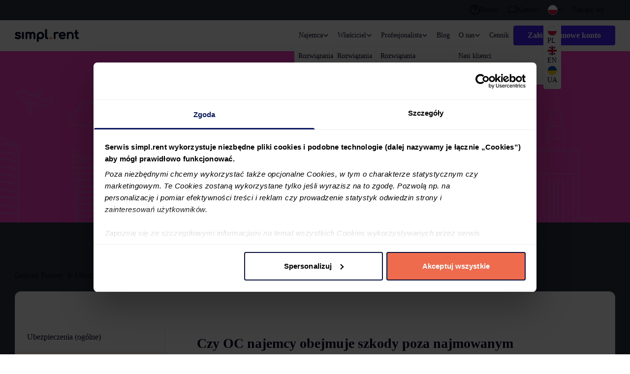

--- FILE ---
content_type: text/html; charset=utf-8
request_url: https://simpl.rent/centrum-pomocy/czy-oc-najemcy-obejmuje-szkody-poza-najmowanym-mieszkaniem/
body_size: 75149
content:
<!DOCTYPE html><html lang="en" style="--color: #070C29;--scrollBehaviour: auto;"> <head><meta charset="UTF-8"><meta name="viewport" content="width=device-width"><link rel="icon" type="image/webp" sizes="16x16" href="/favicon.webp"><meta name="generator" content="Astro v4.7.1"><title>Czy OC najemcy obejmuje szkody poza najmowanym mieszkaniem?</title><meta name="description" content=""><link rel="canonical" href="https://simpl.rent/centrum-pomocy/czy-oc-najemcy-obejmuje-szkody-poza-najmowanym-mieszkaniem/"><meta property="og:title" content="Czy OC najemcy obejmuje szkody poza najmowanym mieszkaniem?"><meta property="og:description" content=""><meta property="og:type" content="website"><meta property="og:image" content="https://simpl.rent/simpl-rent-image.webp"><meta name="twitter:title" content="Czy OC najemcy obejmuje szkody poza najmowanym mieszkaniem?"><meta name="twitter:description" content=""><meta name="twitter:card" content="summary_large_image"><meta name="twitter:image" content="https://simpl.rent/simpl-rent-image.webp"><meta name="twitter:image:alt" content="Simpl Rent Banner"><link rel="alternate" hreflang="x-default" href="https://simpl.rent/centrum-pomocy/"><link rel="alternate" hreflang="en" href="https://simpl.rent/en/help-center/"><link rel="alternate" hreflang="uk" href="https://simpl.rent/ua/help-center/"><link rel="sitemap" href="/sitemap-0.xml"><script id="Cookiebot" src="https://consent.cookiebot.com/uc.js" data-cbid="ed9f38d5-0d94-463b-bb08-3c11c441519c" type="text/javascript" data-consentmode-defaults="disabled" data-culture="pl" async></script><script type="application/ld+json">{"@context":"http://www.schema.org","@type":"Organization","name":"simpl.rent - Weryfikacja najemcy","legalName":"Simpl Sp. z o.o.","url":"https://simpl.rent/","image":"https://simpl.rent/simpl-rent-logo.webp","logo":"https://simpl.rent/simpl-rent-logo.webp","telephone":"48122005282","email":"info@simpl.rent","vatID":"6793191362","address":[{"type":"PostalAddress","addressLocality":"Kraków","postalCode":"30-527","streetAddress":"Piwna 25/20","addressRegion":"małopolskie","addressCountry":"Polska"}]}</script><script async defer src="https://host-cdn.com/static/81caccc7f15e861a6a.js"></script><link rel="stylesheet" href="/_astro/career.ZmeHdEG1.css">
<style>.input-bordered{--tw-border-opacity: .4}@font-face{font-family:Inter;src:url(/fonts/Inter-Regular.ttf) format("truetype");font-weight:400;font-style:normal;font-display:swap}@font-face{font-family:Inter;src:url(/fonts/Inter-SemiBold.ttf) format("truetype");font-weight:600;font-style:normal;font-display:swap}@font-face{font-family:Inter;src:url(/fonts/Inter-Bold.ttf) format("truetype");font-weight:700;font-style:normal;font-display:swap}html{background-color:#fff}body{padding:0;margin:0}*{font-family:Inter;color:var(--color);scroll-behavior:var(--scrollBehaviour)}input[type=number]::-webkit-outer-spin-button,input[type=number]::-webkit-inner-spin-button,input[type=number]{-webkit-appearance:none;margin:0;-moz-appearance:textfield!important}a{max-width:100%}.drawer-toggle:checked~.drawer-side>.drawer-overlay{width:100vw}.drawer-toggle~.drawer-side>.drawer-overlay{width:0;transition:none}.drawer-toggle:checked~.drawer-side{width:auto}.drawer-toggle~.drawer-side{width:0}#CybotCookiebotDialogNavList>li:nth-child(4){display:none}
.yt-lite{background-color:#000;position:relative;display:block;contain:content;background-position:50%;background-size:cover;cursor:pointer}.yt-lite.lyt-activated:before{content:"";box-sizing:content-box;display:block;position:absolute;top:0;background-image:url([data-uri]);background-position:top;background-repeat:repeat-x;height:60px;padding-bottom:50px;width:100%;transition:all .2s cubic-bezier(0,0,.2,1)}.yt-lite:after{content:"";display:block;padding-bottom:var(--aspect-ratio)}.yt-lite>iframe{width:100%;height:100%;position:absolute;top:0;left:0}.yt-lite>.lty-playbtn{width:70px;height:46px;background-color:#212121;z-index:1;opacity:.8;border-radius:14%;transition:all .2s cubic-bezier(0,0,.2,1)}.yt-lite:hover>.lty-playbtn{background-color:red;opacity:1}.yt-lite>.lty-playbtn:before{content:"";border-color:transparent transparent transparent #fff;border-style:solid;border-width:11px 0 11px 19px}.yt-lite>.lty-playbtn,.yt-lite>.lty-playbtn:before{position:absolute;top:50%;left:50%;transform:translate3d(-50%,-50%,0)}.yt-lite.lyt-activated{cursor:unset}.yt-lite.lyt-activated:before,.yt-lite.lyt-activated>.lty-playbtn{opacity:0;pointer-events:none}
</style><script type="module">
</script></head> <body style="--color: #070C29;--scrollBehaviour: auto;"> <script data-cookieconsent="ignore">(function(){
    window.dataLayer = window.dataLayer || [];
    function gtag() {
        dataLayer.push(arguments)
    }
    gtag("consent", "default", {
        ad_personalization: "denied",
        ad_storage: "denied",
        ad_user_data: "denied",
        analytics_storage: "denied",
        functionality_storage: "denied",
        personalization_storage: "denied",
        security_storage: "granted",
        wait_for_update: 500
    });
    gtag("set", "ads_data_redaction", true);
    gtag("set", "url_passthrough", true);
})();</script> <script data-cookieconsent="ignore">(function(){
  window.dataLayer = window.dataLayer || [];

  (function (w, d, s, l, i) {
    w[l] = w[l] || [];
    w[l].push({ 'gtm.start': new Date().getTime(), event: 'gtm.js' });
    var f = d.getElementsByTagName(s)[0],
      j = d.createElement(s),
      dl = l != 'dataLayer' ? '&l=' + l : '';
    j.async = true;
    j.src = 'https://www.googletagmanager.com/gtm.js?id=' + i + dl;
    f.parentNode.insertBefore(j, f);
  })(window, document, 'script', 'dataLayer', 'GTM-5S37QWW');
})();</script> <style>astro-island,astro-slot,astro-static-slot{display:contents}</style><script>(()=>{var e=async t=>{await(await t())()};(self.Astro||(self.Astro={})).load=e;window.dispatchEvent(new Event("astro:load"));})();;(()=>{var A=Object.defineProperty;var g=(a,o,i)=>o in a?A(a,o,{enumerable:!0,configurable:!0,writable:!0,value:i}):a[o]=i;var d=(a,o,i)=>(g(a,typeof o!="symbol"?o+"":o,i),i);{let a={0:t=>m(t),1:t=>i(t),2:t=>new RegExp(t),3:t=>new Date(t),4:t=>new Map(i(t)),5:t=>new Set(i(t)),6:t=>BigInt(t),7:t=>new URL(t),8:t=>new Uint8Array(t),9:t=>new Uint16Array(t),10:t=>new Uint32Array(t)},o=t=>{let[l,e]=t;return l in a?a[l](e):void 0},i=t=>t.map(o),m=t=>typeof t!="object"||t===null?t:Object.fromEntries(Object.entries(t).map(([l,e])=>[l,o(e)]));class y extends HTMLElement{constructor(){super(...arguments);d(this,"Component");d(this,"hydrator");d(this,"hydrate",async()=>{var b;if(!this.hydrator||!this.isConnected)return;let e=(b=this.parentElement)==null?void 0:b.closest("astro-island[ssr]");if(e){e.addEventListener("astro:hydrate",this.hydrate,{once:!0});return}let c=this.querySelectorAll("astro-slot"),n={},h=this.querySelectorAll("template[data-astro-template]");for(let r of h){let s=r.closest(this.tagName);s!=null&&s.isSameNode(this)&&(n[r.getAttribute("data-astro-template")||"default"]=r.innerHTML,r.remove())}for(let r of c){let s=r.closest(this.tagName);s!=null&&s.isSameNode(this)&&(n[r.getAttribute("name")||"default"]=r.innerHTML)}let p;try{p=this.hasAttribute("props")?m(JSON.parse(this.getAttribute("props"))):{}}catch(r){let s=this.getAttribute("component-url")||"<unknown>",v=this.getAttribute("component-export");throw v&&(s+=` (export ${v})`),console.error(`[hydrate] Error parsing props for component ${s}`,this.getAttribute("props"),r),r}let u;await this.hydrator(this)(this.Component,p,n,{client:this.getAttribute("client")}),this.removeAttribute("ssr"),this.dispatchEvent(new CustomEvent("astro:hydrate"))});d(this,"unmount",()=>{this.isConnected||this.dispatchEvent(new CustomEvent("astro:unmount"))})}disconnectedCallback(){document.removeEventListener("astro:after-swap",this.unmount),document.addEventListener("astro:after-swap",this.unmount,{once:!0})}connectedCallback(){if(!this.hasAttribute("await-children")||document.readyState==="interactive"||document.readyState==="complete")this.childrenConnectedCallback();else{let e=()=>{document.removeEventListener("DOMContentLoaded",e),c.disconnect(),this.childrenConnectedCallback()},c=new MutationObserver(()=>{var n;((n=this.lastChild)==null?void 0:n.nodeType)===Node.COMMENT_NODE&&this.lastChild.nodeValue==="astro:end"&&(this.lastChild.remove(),e())});c.observe(this,{childList:!0}),document.addEventListener("DOMContentLoaded",e)}}async childrenConnectedCallback(){let e=this.getAttribute("before-hydration-url");e&&await import(e),this.start()}async start(){let e=JSON.parse(this.getAttribute("opts")),c=this.getAttribute("client");if(Astro[c]===void 0){window.addEventListener(`astro:${c}`,()=>this.start(),{once:!0});return}try{await Astro[c](async()=>{let n=this.getAttribute("renderer-url"),[h,{default:p}]=await Promise.all([import(this.getAttribute("component-url")),n?import(n):()=>()=>{}]),u=this.getAttribute("component-export")||"default";if(!u.includes("."))this.Component=h[u];else{this.Component=h;for(let f of u.split("."))this.Component=this.Component[f]}return this.hydrator=p,this.hydrate},e,this)}catch(n){console.error(`[astro-island] Error hydrating ${this.getAttribute("component-url")}`,n)}}attributeChangedCallback(){this.hydrate()}}d(y,"observedAttributes",["props"]),customElements.get("astro-island")||customElements.define("astro-island",y)}})();</script><astro-island uid="Z1s8HQe" prefix="r0" component-url="/_astro/RefCookie.Dv-RIrbg.js" component-export="RefCookie" renderer-url="/_astro/client.DnCpWSpW.js" props="{&quot;location&quot;:[7,&quot;https://simpl.rent/centrum-pomocy/czy-oc-najemcy-obejmuje-szkody-poza-najmowanym-mieszkaniem/&quot;]}" ssr="" client="load" opts="{&quot;name&quot;:&quot;RefCookie&quot;,&quot;value&quot;:true}"></astro-island> <script>(()=>{var e=async t=>{await(await t())()};(self.Astro||(self.Astro={})).only=e;window.dispatchEvent(new Event("astro:only"));})();</script><astro-island uid="Bgyre" component-url="/_astro/LanguageCookie.D5WrTWpL.js" component-export="LanguageCookie" renderer-url="/_astro/client.DnCpWSpW.js" props="{&quot;value&quot;:[0,&quot;pl&quot;]}" ssr="" client="only" opts="{&quot;name&quot;:&quot;LanguageCookie&quot;,&quot;value&quot;:&quot;react&quot;}"></astro-island> <astro-island uid="Z29XUDU" component-url="/_astro/LoginCookie.C5s_5rOQ.js" component-export="LoginCookie" renderer-url="/_astro/client.DnCpWSpW.js" props="{}" ssr="" client="only" opts="{&quot;name&quot;:&quot;LoginCookie&quot;,&quot;value&quot;:&quot;react&quot;}"></astro-island> <astro-island uid="1lHP3k" component-url="/_astro/Hubspot.WEwloE8C.js" component-export="HubspotInitialization" renderer-url="/_astro/client.DnCpWSpW.js" props="{}" ssr="" client="only" opts="{&quot;name&quot;:&quot;HubspotInitialization&quot;,&quot;value&quot;:&quot;react&quot;}"></astro-island>   <astro-island uid="1JtJqJ" prefix="r1" component-url="/_astro/index.kLZ8fqix.js" component-export="default" renderer-url="/_astro/client.DnCpWSpW.js" props="{&quot;variant&quot;:[0,&quot;nav-sub&quot;],&quot;currentHref&quot;:[0,&quot;faq.138&quot;]}" ssr="" client="load" opts="{&quot;name&quot;:&quot;NavSub&quot;,&quot;value&quot;:true}" await-children=""><div class="hidden lg:block"><div class="fixed top-0 left-0 right-0 z-50  transition-transform duration-300 bg-white "><div class="flex justify-center bg-neutral py-1 relative null"><div class="mx-4 max-w-layout flex-1 w-full"><nav class="flex justify-end"><div class="flex gap-2"><a target="_self" href="/centrum-pomocy/" class=" btn btn-ghost btn-sm gap-1 px-2 font-normal normal-case undefined "><div class="sm:flex hidden"><svg width="20" height="21" viewBox="0 0 20 21" fill="none" xmlns="http://www.w3.org/2000/svg"><path d="M10 0.21875C4.48 0.21875 0 4.69875 0 10.2188C0 15.7388 4.48 20.2188 10 20.2188C15.52 20.2188 20 15.7388 20 10.2188C20 4.69875 15.52 0.21875 10 0.21875ZM10 18.2188C5.59 18.2188 2 14.6287 2 10.2188C2 5.80875 5.59 2.21875 10 2.21875C14.41 2.21875 18 5.80875 18 10.2188C18 14.6287 14.41 18.2188 10 18.2188ZM9 14.2188H11V16.2188H9V14.2188ZM10.61 4.25875C8.55 3.95875 6.73 5.22875 6.18 7.04875C6 7.62875 6.44 8.21875 7.05 8.21875H7.25C7.66 8.21875 7.99 7.92875 8.13 7.54875C8.45 6.65875 9.4 6.04875 10.43 6.26875C11.38 6.46875 12.08 7.39875 12 8.36875C11.9 9.70875 10.38 9.99875 9.55 11.2487C9.55 11.2587 9.54 11.2587 9.54 11.2688C9.53 11.2888 9.52 11.2987 9.51 11.3188C9.42 11.4688 9.33 11.6388 9.26 11.8188C9.25 11.8488 9.23 11.8688 9.22 11.8988C9.21 11.9188 9.21 11.9388 9.2 11.9688C9.08 12.3088 9 12.7188 9 13.2188H11C11 12.7987 11.11 12.4488 11.28 12.1488C11.3 12.1188 11.31 12.0887 11.33 12.0588C11.41 11.9187 11.51 11.7887 11.61 11.6687C11.62 11.6587 11.63 11.6388 11.64 11.6287C11.74 11.5087 11.85 11.3987 11.97 11.2887C12.93 10.3787 14.23 9.63875 13.96 7.72875C13.72 5.98875 12.35 4.51875 10.61 4.25875Z" fill="#070C29"></path></svg></div>Pomoc</a><a target="_self" href="/kontakt/" class=" btn btn-ghost btn-sm gap-1 px-2 font-normal normal-case undefined "><div class="sm:flex hidden"><svg width="18" height="17" viewBox="0 0 18 17" fill="none" xmlns="http://www.w3.org/2000/svg"><path d="M15.6667 0.166504H2.33335C1.41669 0.166504 0.666687 0.916504 0.666687 1.83317V16.8332L4.00002 13.4998H15.6667C16.5834 13.4998 17.3334 12.7498 17.3334 11.8332V1.83317C17.3334 0.916504 16.5834 0.166504 15.6667 0.166504ZM15.6667 11.8332H4.00002L2.33335 13.4998V1.83317H15.6667V11.8332Z" fill="#070C29"></path></svg></div>Kontakt</a><div class="dropdown lg:dropdown-end "><label tabindex="0" class="btn btn-ghost btn-sm gap-1 px-2 font-normal undefined"><div class="w-6 lg:w-5 h-6 lg:h-5 rounded-full overflow-hidden border border-gray"><img src="/_astro/polish-flag.DC_P9bTy.webp" alt="flag" class="w-full h-full object-cover"/></div><div class="p-0 hidden lg:block"><svg xmlns="http://www.w3.org/2000/svg" fill="none" viewBox="0 0 24 24" stroke-width="3" stroke="#070C29" class="w-3 h-3"><path stroke-linecap="round" stroke-linejoin="round" d="M19.5 8.25l-7.5 7.5-7.5-7.5"></path></svg></div></label><ul tabindex="0" class="z-50 mt-2 p-2 shadow menu menu-compact dropdown-content bg-base-100 rounded-box [&amp;&gt;li&gt;a]:font-normal"><li><a target="_self" href="/centrum-pomocy/czy-oc-najemcy-obejmuje-szkody-poza-najmowanym-mieszkaniem"><div class="w-6 lg:w-5 h-6 lg:h-5 rounded-full overflow-hidden border border-gray"><img src="/_astro/polish-flag.DC_P9bTy.webp" alt="flag" class="w-full h-full object-cover"/></div>PL</a></li><li><a target="_self" href="/en/help-center/does-tenant-liability-insurance-cover-damages-outside-the-rented-apartment"><div class="w-6 lg:w-5 h-6 lg:h-5 rounded-full overflow-hidden border border-gray"><img src="/_astro/english-flag.rZywoxmy.webp" alt="flag" class="w-full h-full object-cover"/></div>EN</a></li><li><a target="_self" href="/ua/help-center/does-tenant-liability-insurance-cover-damages-outside-the-rented-apartment"><div class="w-6 lg:w-5 h-6 lg:h-5 rounded-full overflow-hidden border border-gray"><img src="/_astro/ukrainian-flag.DjOolVz0.webp" alt="flag" class="w-full h-full object-cover"/></div>UA</a></li></ul></div><div class="w-24"><div class="min-w-full"><a target="_self" href="https://app.simpl.rent/logowanie/" class=" btn btn-ghost btn-sm gap-1 px-2 font-normal normal-case undefined "><div class="flex items-center justify-center"><div class="text-white inline-block h-4 w-4 animate-spin rounded-full border-2 border-solid border-current border-r-transparent align-[-0.125em] motion-reduce:animate-[spin_1.5s_linear_infinite]" role="status"><span class="!absolute !-m-px !h-px !w-px !overflow-hidden !whitespace-nowrap !border-0 !p-0 ![clip:rect(0,0,0,0)]"></span></div></div></a></div></div></div></nav></div></div></div><div class="flex justify-center bg-neutral py-1 relative null"><div class="mx-4 max-w-layout flex-1 w-full"><div class="py-1 text-white">s</div></div></div></div><!--astro:end--></astro-island> <astro-island uid="Zk5otb" prefix="r2" component-url="/_astro/index.D2X7VdGm.js" component-export="default" renderer-url="/_astro/client.DnCpWSpW.js" props="{&quot;currentHref&quot;:[0,&quot;faq.138&quot;]}" ssr="" client="load" opts="{&quot;name&quot;:&quot;NavMain&quot;,&quot;value&quot;:true}" await-children=""><div class="fixed top-0 lg:top-10 left-0 right-0 z-40 transition-transform duration-300 bg-white "><div class="flex justify-center py-3 shadow relative null"><div class="mx-4 max-w-layout flex-1 w-full"><nav class="flex justify-between w-full items-center"><div class="flex gap-1 max-sm:w-full justify-end"><a href="https://app.simpl.rent" class="hidden  btn btn-ghost btn-circle drawer-button p-1"><svg width="24" height="24" viewBox="0 0 24 24" fill="none" xmlns="http://www.w3.org/2000/svg"><g><path d="M12 12C14.21 12 16 10.21 16 8C16 5.79 14.21 4 12 4C9.79 4 8 5.79 8 8C8 10.21 9.79 12 12 12ZM12 14C9.33 14 4 15.34 4 18V19C4 19.55 4.45 20 5 20H19C19.55 20 20 19.55 20 19V18C20 15.34 14.67 14 12 14Z" fill="#070C29"></path></g><defs><clipPath id="clip0_3859_5775"><rect width="24" height="24" fill="white"></rect></clipPath></defs></svg></a><button class="flex lg:hidden btn btn-ghost btn-circle drawer-button p-1"><svg xmlns="http://www.w3.org/2000/svg" fill="none" viewBox="0 0 24 24" stroke-width="1.5" stroke="currentColor" class="w-6 h-6"><path stroke-linecap="round" stroke-linejoin="round" d="M3.75 6.75h16.5M3.75 12h16.5m-16.5 5.25h16.5"></path></svg></button></div><div class="gap-x-2 hidden lg:flex lg:items-center"><div class="dropdown dropdown-end"><label id="navbar-tenant" tabindex="0" class="btn btn-ghost btn-sm gap-1 px-2 font-normal normal-case">Najemca<svg xmlns="http://www.w3.org/2000/svg" fill="none" viewBox="0 0 24 24" stroke-width="3" stroke="#070C29" class="w-3 h-3"><path stroke-linecap="round" stroke-linejoin="round" d="M19.5 8.25l-7.5 7.5-7.5-7.5"></path></svg></label><ul tabindex="0" class="z-[1] mt-2 p-2 shadow menu menu-compact dropdown-content rounded-box min-w-52 bg-base-100"><li id="navbar-tenant-link-main" class="whitespace-nowrap"><a target="_self" href="/najemca/" class="active:bg-white font-normal whitespace-nowrap">Rozwiązania</a></li><li id="navbar-tenant-link-certificate" class="whitespace-nowrap"><a target="_self" href="/najemca/certyfikat-najemcy/" class="active:bg-white font-normal whitespace-nowrap">Certyfikat Najemcy</a></li><li id="navbar-tenant-link-insurance" class="whitespace-nowrap"><a target="_self" href="/najemca/oc-najemcy/" class="active:bg-white font-normal whitespace-nowrap">Ubezpieczenie najemcy</a></li><li id="navbar-tenant-link-okazjonalny" class="whitespace-nowrap"><a target="_self" href="/najemca/adres-do-najmu-okazjonalnego/" class="active:bg-white font-normal whitespace-nowrap">Najem okazjonalny</a></li></ul></div><div class="dropdown dropdown-end"><label id="navbar-landlord" tabindex="0" class="btn btn-ghost btn-sm gap-1 px-2 font-normal normal-case">Właściciel<svg xmlns="http://www.w3.org/2000/svg" fill="none" viewBox="0 0 24 24" stroke-width="3" stroke="#070C29" class="w-3 h-3"><path stroke-linecap="round" stroke-linejoin="round" d="M19.5 8.25l-7.5 7.5-7.5-7.5"></path></svg></label><ul tabindex="0" class="z-[1] mt-2 p-2 shadow menu menu-compact dropdown-content rounded-box min-w-52 bg-base-100"><li id="navbar-landlord-link-main" class="whitespace-nowrap"><a target="_self" href="/wlasciciel/" class="active:bg-white font-normal whitespace-nowrap">Rozwiązania</a></li><li id="navbar-landlord-link-certificate" class="whitespace-nowrap"><a target="_self" href="/wlasciciel/weryfikacja-najemcy/" class="active:bg-white font-normal whitespace-nowrap">Weryfikacja najemcy</a></li><li id="navbar-landlord-link-insurance-landlord" class="whitespace-nowrap"><a target="_self" href="/wlasciciel/ubezpieczenie-wynajmujacego" class="active:bg-white font-normal whitespace-nowrap">Ubezpieczenie płatności czynszu</a></li><li id="navbar-landlord-link-insurance-property" class="whitespace-nowrap"><a target="_self" href="/wlasciciel/ubezpieczenie-mieszkania-i-domu" class="active:bg-white font-normal whitespace-nowrap">Ubezpieczenie mieszkania i domu</a></li><li id="navbar-landlord-link-occasional" class="whitespace-nowrap"><a target="_self" href="/wlasciciel/adres-do-umowy-najmu-okazjonalnego/" class="active:bg-white font-normal whitespace-nowrap">Najem okazjonalny</a></li><li id="navbar-landlord-link-landlord-link-energy-certificate" class="whitespace-nowrap"><a target="_self" href="/wlasciciel/swiadectwo-charakterystyki-energetycznej" class="active:bg-white font-normal whitespace-nowrap">Świadectwo charakterystyki energetycznej</a></li><li id="navbar-landlord-link-document-templates" class="whitespace-nowrap"><a target="_self" href="/wlasciciel/umowa-najmu" class="active:bg-white font-normal whitespace-nowrap">Kreator umów najmu</a></li></ul></div><div class="dropdown dropdown-end"><label id="navbar-professional" tabindex="0" class="btn btn-ghost btn-sm gap-1 px-2 font-normal normal-case">Profesjonalista<svg xmlns="http://www.w3.org/2000/svg" fill="none" viewBox="0 0 24 24" stroke-width="3" stroke="#070C29" class="w-3 h-3"><path stroke-linecap="round" stroke-linejoin="round" d="M19.5 8.25l-7.5 7.5-7.5-7.5"></path></svg></label><ul tabindex="0" class="z-[1] mt-2 p-2 shadow menu menu-compact dropdown-content rounded-box min-w-52 bg-base-100"><li id="navbar-professional-link-main" class="whitespace-nowrap"><a target="_self" href="/profesjonalista/" class="active:bg-white font-normal whitespace-nowrap">Rozwiązania</a></li><li id="navbar-professional-link-certificate" class="whitespace-nowrap"><a target="_self" href="/profesjonalista/weryfikacja-najemcy/" class="active:bg-white font-normal whitespace-nowrap">Weryfikacja najemcy</a></li><li id="navbar-professional-link-tenant-insurance" class="whitespace-nowrap"><a target="_self" href="/profesjonalista/ubezpieczenie-najemcy/" class="active:bg-white font-normal whitespace-nowrap">Ubezpieczenie najemcy</a></li><li id="navbar-professional-link-insurance-landlord" class="whitespace-nowrap"><a target="_self" href="/profesjonalista/ubezpieczenie-platnosci-czynszu" class="active:bg-white font-normal whitespace-nowrap">Ubezpieczenie płatności czynszu</a></li><li id="navbar-professional-link-insurance-property" class="whitespace-nowrap"><a target="_self" href="/wlasciciel/ubezpieczenie-mieszkania-i-domu" class="active:bg-white font-normal whitespace-nowrap">Ubezpieczenie mieszkania i domu</a></li><li id="navbar-professional-link-okazjonalny" class="whitespace-nowrap"><a target="_self" href="/profesjonalista/oswiadczenia-do-najmu-okazjonalnego/" class="active:bg-white font-normal whitespace-nowrap">Najem okazjonalny</a></li></ul></div><a id="navbar-knowledge-link-blog" target="_self" href="/artykuly/" class="dropdown dropdown-end font-normal"><label tabindex="0" class="btn btn-ghost btn-sm gap-1 px-2 font-normal normal-case">Blog</label></a><div class="dropdown dropdown-end"><label id="navbar-about" tabindex="0" class="btn btn-ghost btn-sm gap-1 px-2 font-normal normal-case">O nas<svg xmlns="http://www.w3.org/2000/svg" fill="none" viewBox="0 0 24 24" stroke-width="3" stroke="#070C29" class="w-3 h-3"><path stroke-linecap="round" stroke-linejoin="round" d="M19.5 8.25l-7.5 7.5-7.5-7.5"></path></svg></label><ul tabindex="0" class="z-[1] mt-2 p-2 shadow menu menu-compact dropdown-content rounded-box min-w-52 bg-base-100"><li id="navbar-clients" class="whitespace-nowrap"><a target="_self" href="/nasi-klienci/" class="active:bg-white font-normal whitespace-nowrap">Nasi klienci</a></li><li id="navbar-about-link-about" class="whitespace-nowrap"><a target="_self" href="/o-nas/poznaj-simpl.rent" class="active:bg-white font-normal whitespace-nowrap">Poznaj simpl.rent</a></li><li id="navbar-about-link-career" class="whitespace-nowrap"><a target="_self" href="/o-nas/kariera/" class="active:bg-white font-normal whitespace-nowrap">Kariera</a></li></ul></div><a id="navbar-pricing" target="_self" href="/cennik/" class="dropdown dropdown-end font-normal"><label tabindex="0" class="btn btn-ghost btn-sm gap-1 px-2 font-normal normal-case">Cennik</label></a><a href="https://app.simpl.rent/rejestracja/" class="btn normal-case btn-primary min-w-[188px] text-l font-semibold btn-sm h-10 px-7 text-white hover:opacity-80"><div class="flex items-center justify-center"><div class="text-white inline-block h-4 w-4 animate-spin rounded-full border-2 border-solid border-current border-r-transparent align-[-0.125em] motion-reduce:animate-[spin_1.5s_linear_infinite]" role="status"><span class="!absolute !-m-px !h-px !w-px !overflow-hidden !whitespace-nowrap !border-0 !p-0 ![clip:rect(0,0,0,0)]"></span></div></div></a></div></nav><div class="fixed inset-0 z-50 lg:hidden transition-opacity duration-200 opacity-60 invisible"><input id="my-drawer" type="checkbox" class="drawer-toggle"/><div class="flex min-h-screen"><div class="w-4/5 max-w-80 bg-base-100 max-h-screen overflow-y-auto flex flex-col gap-8 pt-4 pb-8"><ul class="menu px-4 text-base-content"><li class="p-2 py-6  font-bold cursor-pointer"><div class="flex w-full items-center justify-between p-0"><p>Najemca</p><div class="transform transition-transform rotate-0"><img src="/_astro/dark-arrow-down.ZJWT0zxw.svg" id="Najemca"/></div></div></li><ul class="pl-2 hidden flex flex-col gap-2 my-2" id="dropdown-0"><li class=""><a id="navbar-tenant-link-main" href="/najemca/" class="active:bg-white font-normal">Rozwiązania</a></li><li class=""><a id="navbar-tenant-link-certificate" href="/najemca/certyfikat-najemcy/" class="active:bg-white font-normal">Certyfikat Najemcy</a></li><li class=""><a id="navbar-tenant-link-insurance" href="/najemca/oc-najemcy/" class="active:bg-white font-normal">Ubezpieczenie najemcy</a></li><li class=""><a id="navbar-tenant-link-okazjonalny" href="/najemca/adres-do-najmu-okazjonalnego/" class="active:bg-white font-normal">Najem okazjonalny</a></li></ul><hr class=""/><li class="p-2 py-6  font-bold cursor-pointer"><div class="flex w-full items-center justify-between p-0"><p>Właściciel</p><div class="transform transition-transform rotate-0"><img src="/_astro/dark-arrow-down.ZJWT0zxw.svg" id="Właściciel"/></div></div></li><ul class="pl-2 hidden flex flex-col gap-2 my-2" id="dropdown-1"><li class=""><a id="navbar-landlord-link-main" href="/wlasciciel/" class="active:bg-white font-normal">Rozwiązania</a></li><li class=""><a id="navbar-landlord-link-certificate" href="/wlasciciel/weryfikacja-najemcy/" class="active:bg-white font-normal">Weryfikacja najemcy</a></li><li class=""><a id="navbar-landlord-link-insurance-landlord" href="/wlasciciel/ubezpieczenie-wynajmujacego" class="active:bg-white font-normal">Ubezpieczenie płatności czynszu</a></li><li class=""><a id="navbar-landlord-link-insurance-property" href="/wlasciciel/ubezpieczenie-mieszkania-i-domu" class="active:bg-white font-normal">Ubezpieczenie mieszkania i domu</a></li><li class=""><a id="navbar-landlord-link-occasional" href="/wlasciciel/adres-do-umowy-najmu-okazjonalnego/" class="active:bg-white font-normal">Najem okazjonalny</a></li><li class=""><a id="navbar-landlord-link-landlord-link-energy-certificate" href="/wlasciciel/swiadectwo-charakterystyki-energetycznej" class="active:bg-white font-normal">Świadectwo charakterystyki energetycznej</a></li><li class=""><a id="navbar-landlord-link-document-templates" href="/wlasciciel/umowa-najmu" class="active:bg-white font-normal">Kreator umów najmu</a></li></ul><hr class=""/><li class="p-2 py-6  font-bold cursor-pointer"><div class="flex w-full items-center justify-between p-0"><p>Profesjonalista</p><div class="transform transition-transform rotate-0"><img src="/_astro/dark-arrow-down.ZJWT0zxw.svg" id="Profesjonalista"/></div></div></li><ul class="pl-2 hidden flex flex-col gap-2 my-2" id="dropdown-2"><li class=""><a id="navbar-professional-link-main" href="/profesjonalista/" class="active:bg-white font-normal">Rozwiązania</a></li><li class=""><a id="navbar-professional-link-certificate" href="/profesjonalista/weryfikacja-najemcy/" class="active:bg-white font-normal">Weryfikacja najemcy</a></li><li class=""><a id="navbar-professional-link-tenant-insurance" href="/profesjonalista/ubezpieczenie-najemcy/" class="active:bg-white font-normal">Ubezpieczenie najemcy</a></li><li class=""><a id="navbar-professional-link-insurance-landlord" href="/profesjonalista/ubezpieczenie-platnosci-czynszu" class="active:bg-white font-normal">Ubezpieczenie płatności czynszu</a></li><li class=""><a id="navbar-professional-link-insurance-property" href="/wlasciciel/ubezpieczenie-mieszkania-i-domu" class="active:bg-white font-normal">Ubezpieczenie mieszkania i domu</a></li><li class=""><a id="navbar-professional-link-okazjonalny" href="/profesjonalista/oswiadczenia-do-najmu-okazjonalnego/" class="active:bg-white font-normal">Najem okazjonalny</a></li></ul><hr class=""/><li class="p-2 py-6  font-bold cursor-pointer"><div class="flex w-full items-center justify-between p-0"><p>O nas</p><div class="transform transition-transform rotate-0"><img src="/_astro/dark-arrow-down.ZJWT0zxw.svg" id="O nas"/></div></div></li><ul class="pl-2 hidden flex flex-col gap-2 my-2" id="dropdown-3"><li class=""><a id="navbar-clients" href="/nasi-klienci/" class="active:bg-white font-normal">Nasi klienci</a></li><li class=""><a id="navbar-about-link-about" href="/o-nas/poznaj-simpl.rent" class="active:bg-white font-normal">Poznaj simpl.rent</a></li><li class=""><a id="navbar-about-link-career" href="/o-nas/kariera/" class="active:bg-white font-normal">Kariera</a></li></ul><hr class=""/><li class=" font-bold cursor-pointer"><a class="p-2 py-6" id="navbar-knowledge-link-blog" href="/artykuly/">Blog</a></li><hr class=""/><li class=" font-bold cursor-pointer"><a class="p-2 py-6" id="navbar-pricing" href="/cennik/">Cennik</a></li><hr class=""/><a href="/centrum-pomocy/" class="active:bg-white font-normal"><li class="p-2 py-6 font-bold cursor-pointer"><div class="flex w-full items-center justify-between p-0"><p>Pomoc</p><div><img src="/_astro/help-center.CCvbxcUu.svg"/></div></div></li></a><hr class=""/><a href="/kontakt/" class="active:bg-white font-normal"><li class="p-2 py-6 font-bold cursor-pointer"><div class="flex w-full items-center justify-between p-0"><p>Kontakt</p><div><img src="/_astro/contact.DDeyKLsg.svg"/></div></div></li></a></ul><div class="px-4"><a href="https://app.simpl.rent/logowanie/" class="btn normal-case btn-primary min-w-[188px] text-l font-semibold w-full text-white hover:opacity-80"><div class="flex items-center justify-center"><div class="text-white inline-block h-4 w-4 animate-spin rounded-full border-2 border-solid border-current border-r-transparent align-[-0.125em] motion-reduce:animate-[spin_1.5s_linear_infinite]" role="status"><span class="!absolute !-m-px !h-px !w-px !overflow-hidden !whitespace-nowrap !border-0 !p-0 ![clip:rect(0,0,0,0)]"></span></div></div></a></div></div><div class="flex-grow bg-gray-950 opacity-50"></div></div></div></div></div></div><div class="flex justify-center py-3 shadow relative null"><div class="mx-4 max-w-layout flex-1 w-full"><div class="py-3 lg:py-2 text-white">s</div></div></div><!--astro:end--></astro-island> <astro-island uid="huqIw" prefix="r3" component-url="/_astro/HelpSearch.Bjui1-3Y.js" component-export="default" renderer-url="/_astro/client.DnCpWSpW.js" props="{&quot;faq&quot;:[1,[[0,{&quot;url&quot;:[0,&quot;chce-usunac-dane-osobowe-gdzie-moge-sie-zglosic&quot;],&quot;title&quot;:[0,&quot;Chcę usunąć dane osobowe. Gdzie mogę się zgłosić?&quot;],&quot;headers&quot;:[1,[]],&quot;content&quot;:[0,&quot;&lt;p&gt;Jeśli chcesz usunąć swoje dane osobowe, prosimy o przesłanie wiadomości e-mail z adresu, z którego korzystasz w simpl.rent, na adres &lt;a href=\&quot;mailto:info@simpl.rent\&quot;&gt;info@simpl.rent&lt;/a&gt;. W treści maila jasno zaznacz, że chcesz usunąć swoje dane osobowe z naszego systemu.&lt;/p&gt;&quot;],&quot;category&quot;:[0,&quot;Konto użytkownika&quot;],&quot;parentCategory&quot;:[0,&quot;Konto użytkownika&quot;],&quot;tags&quot;:[1,[[0,&quot;tenantTag&quot;],[0,&quot;landlordTag&quot;],[0,&quot;professionalTag&quot;]]]}],[0,{&quot;url&quot;:[0,&quot;co-dzieje-sie-z-ubezpieczeniem-gdy-sprzedam-nieruchomosc&quot;],&quot;title&quot;:[0,&quot;Co dzieje się z ubezpieczeniem, gdy sprzedam nieruchomość?&quot;],&quot;headers&quot;:[1,[]],&quot;content&quot;:[0,&quot;&lt;p&gt;W momencie utraty prawa własności do mieszkania lub domu, czyli przy sprzedaży, ochrona ubezpieczeniowa co do zasady dobiega końca. Masz wtedy możliwość odzyskania składki za niewykorzystany czas. Skontaktuj się z nami na &lt;a href=\&quot;mailto:info@simpl.rent\&quot;&gt;info@simpl.rent&lt;/a&gt; w celu rozwiązania polisy.&lt;/p&gt;&quot;],&quot;category&quot;:[0,&quot;O ubezpieczeniu&quot;],&quot;parentCategory&quot;:[0,&quot;Ubezpieczenie mieszkania i domu&quot;],&quot;tags&quot;:[1,[[0,&quot;landlordTag&quot;],[0,&quot;professionalTag&quot;]]]}],[0,{&quot;url&quot;:[0,&quot;co-jak-najemca-nie-przejdzie-przez-weryfikacje&quot;],&quot;title&quot;:[0,&quot;Co jak najemca nie przejdzie przez weryfikację?&quot;],&quot;headers&quot;:[1,[]],&quot;content&quot;:[0,&quot;&lt;p&gt;W takim przypadku rekomendujemy zastosowanie dodatkowego zabezpieczenia, np. pokrycie przez najemcę kosztów &lt;a href=\&quot;https://simpl.rent/wlasciciel/ubezpieczenie-wynajmujacego/\&quot;&gt;ubezpieczenia od niezapłaconego czynszu,&lt;/a&gt; wymaganie wyższej kaucji czy płatność z góry za dłuższy okres najmu.&lt;/p&gt;&quot;],&quot;category&quot;:[0,&quot;Cennik i płatności&quot;],&quot;parentCategory&quot;:[0,&quot;Weryfikacja najemcy&quot;],&quot;tags&quot;:[1,[[0,&quot;landlordTag&quot;],[0,&quot;professionalTag&quot;]]]}],[0,{&quot;url&quot;:[0,&quot;co-jesli-najemca-z-certyfikatem-najemcy-wyprowadzi-sie-podczas-trwania-okresu-ubezpieczeniowego&quot;],&quot;title&quot;:[0,&quot;Co jeśli najemca z Certyfikatem Najemcy wyprowadzi się podczas trwania okresu ubezpieczeniowego?&quot;],&quot;headers&quot;:[1,[]],&quot;content&quot;:[0,&quot;&lt;p&gt;Jeżeli wykupisz ubezpieczenie z Certyfikatem Najemcy przypisanym do najemcy, który wyprowadzi się przed końcem okresu ubezpieczeniowego, masz możliwość rozwiązania polisy bez ponoszenia żadnych kosztów. Możesz to zrobić bezpośrednio ze swojego panelu wynajmującego.&lt;/p&gt;\n&lt;blockquote&gt;\n&lt;p&gt;W przypadku opłacenia składki z góry za rok otrzymasz zwrot nadpłaconych środków. Wraz ze zmianą najemcy możesz wykupić nową polisę i ponownie skorzystać z niższej składki, jeśli nowy najemca jest zweryfikowany.&lt;/p&gt;\n&lt;/blockquote&gt;&quot;],&quot;category&quot;:[0,&quot;O ubezpieczeniu&quot;],&quot;parentCategory&quot;:[0,&quot;Ubezpieczenie płatności czynszu&quot;],&quot;tags&quot;:[1,[[0,&quot;landlordTag&quot;],[0,&quot;professionalTag&quot;]]]}],[0,{&quot;url&quot;:[0,&quot;co-jest-sprawdzane-podczas-weryfikacji-najemcy&quot;],&quot;title&quot;:[0,&quot;Co jest sprawdzane podczas weryfikacji najemcy?&quot;],&quot;headers&quot;:[1,[]],&quot;content&quot;:[0,&quot;&lt;p&gt;Rozwiązanie od simpl.rent pozwala na zdalną weryfikację najemcy, która polega na:&lt;/p&gt;\n&lt;ul&gt;\n&lt;li&gt;Potwierdzeniu tożsamości najemcy.&lt;/li&gt;\n&lt;li&gt;Sprawdzeniu wysokości zarobków najemcy, czy są na wystarczającym poziomie w porównaniu do czynszu najmu. Weryfikujemy, czy najemcy zarabia przynajmniej dwukrotność opłat za najem tzn. jeśli podana kwota za najem wynosi 2 000 zł, to sprawdzimy, czy najemca zarabia co najmniej 4 000 zł. Zarobki weryfikujemy zgodnie z &lt;strong&gt;&lt;a href=\&quot;https://simpl.rent/polityka-weryfikacji-zarobkow.pdf\&quot;&gt;Polityką Weryfikacji Zarobków&lt;/a&gt;&lt;/strong&gt;.&lt;/li&gt;\n&lt;li&gt;Weryfikacji historii płatniczej i kredytowej najemcy, której wynikiem jest ocena czy istnieje ryzyko nieterminowych płatności na podstawie przeanalizowanych danych.&lt;/li&gt;\n&lt;/ul&gt;&quot;],&quot;category&quot;:[0,&quot;Pierwsze kroki&quot;],&quot;parentCategory&quot;:[0,&quot;Weryfikacja najemcy&quot;],&quot;tags&quot;:[1,[[0,&quot;tenantTag&quot;],[0,&quot;landlordTag&quot;],[0,&quot;professionalTag&quot;]]]}],[0,{&quot;url&quot;:[0,&quot;co-jest-sprawdzane-podczas-weryfikacji-zarobkow&quot;],&quot;title&quot;:[0,&quot;Co jest sprawdzane podczas weryfikacji zarobków?&quot;],&quot;headers&quot;:[1,[]],&quot;content&quot;:[0,&quot;&lt;p&gt;Weryfikacja zarobków polega na porównaniu dochodu na rękę z sumą opłat za najem (całkowity koszt dla najemcy), jaki jest wymagany dla danej nieruchomości. Właściciele, agencji nieruchomości i zarządcy mieszkań na wynajem chcą mieć pewność, że potencjalny najemca zarabia wystarczająco, aby być rzetelnym lokatorem. Nie udostępniamy danych o zarobkach – wynajmujący otrzymuje jedynie informacje zawarte w Certyfikacie Najemcy&lt;/p&gt;\n&lt;p&gt;👉 Więcej informacji o sprawdzaniu zarobków i wymaganych dokumentach można znaleźć w &lt;strong&gt;&lt;a href=\&quot;https://simpl.rent/polityka-weryfikacji-zarobkow.pdf\&quot;&gt;Polityce weryfikacji zarobków&lt;/a&gt;.&lt;/strong&gt;&lt;/p&gt;&quot;],&quot;category&quot;:[0,&quot;Zarobki&quot;],&quot;parentCategory&quot;:[0,&quot;Weryfikacja najemcy&quot;],&quot;tags&quot;:[1,[[0,&quot;tenantTag&quot;],[0,&quot;landlordTag&quot;],[0,&quot;professionalTag&quot;]]]}],[0,{&quot;url&quot;:[0,&quot;co-moge-zrobic-w-razie-pomylki-przy-zakupie-ubezpieczenia&quot;],&quot;title&quot;:[0,&quot;Co mogę zrobić w razie pomyłki przy zakupie ubezpieczenia?&quot;],&quot;headers&quot;:[1,[]],&quot;content&quot;:[0,&quot;&lt;p&gt;Przede wszystkim się nie przejmuj. Pomyłki się zdarzają i w takiej sytuacji po prostu skontaktuj się z nami na: &lt;a href=\&quot;mailto:info@simpl.rent\&quot;&gt;info@simpl.rent&lt;/a&gt;. Zazwyczaj będziemy w stanie zmienić dane na Twojej polisie bez konieczności rozwiązania polisy lub potrzeby zawarcia nowej (zerknij na terminy poniżej). Nasz zespół pokieruje Cię w kolejnych krokach, jak tylko zgłosisz potrzebę zmiany danych.&lt;/p&gt;\n&lt;p&gt;Osoba ubezpieczona może rozwiązać umowę ubezpieczeniową:&lt;/p&gt;\n&lt;ol&gt;\n&lt;li&gt;W ciągu 30 dni od jej zawarcia – jeśli jest konsumentem.&lt;/li&gt;\n&lt;li&gt;W ciągu 7 dni od jej zawarcia – jeśli jest przedsiębiorcą.&lt;/li&gt;\n&lt;/ol&gt;&quot;],&quot;category&quot;:[0,&quot;Zakup ubezpieczenia&quot;],&quot;parentCategory&quot;:[0,&quot;Ubezpieczenia (ogólne)&quot;],&quot;tags&quot;:[1,[[0,&quot;tenantTag&quot;],[0,&quot;landlordTag&quot;],[0,&quot;professionalTag&quot;]]]}],[0,{&quot;url&quot;:[0,&quot;co-nalezy-do-obowiazkow-wlasciciela-ubezpieczonego-mieszkaniadomu&quot;],&quot;title&quot;:[0,&quot;Co należy do obowiązków właściciela ubezpieczonego mieszkania/domu?&quot;],&quot;headers&quot;:[1,[]],&quot;content&quot;:[0,&quot;&lt;p&gt;Chociaż mało kto lubi obowiązki w przypadku ubezpieczeń, to nic skomplikowanego i pewnie wiele działań podejmujesz na co dzień (nawet podświadomie). Pamiętaj szczególnie o kilku sprawach:&lt;/p&gt;\n&lt;ul&gt;\n&lt;li&gt;Przestrzegaj przepisów ochrony przeciwpożarowej.&lt;/li&gt;\n&lt;li&gt;Dbaj o przedmioty, które posiadasz i przeprowadzaj przeglądy techniczne oraz okresowe kontrole, jeśli tego wymagają.&lt;/li&gt;\n&lt;li&gt;Stosuj się do zaleceń producentów i dostawców urządzeń.&lt;/li&gt;\n&lt;li&gt;Zabezpieczaj instalacje przed mrozem i utrzymuj właściwą temperaturę w pomieszczeniach.&lt;/li&gt;\n&lt;li&gt;Zadbaj o zamykanie drzwi, okien i zabezpieczenie innych otworów, aby mieć pewność, że nikt z zewnątrz nie będzie miał możliwości dostępu do wnętrza.&lt;/li&gt;\n&lt;li&gt;Nie przekazuj kluczy do nieruchomości osobom nieupoważnionym.&lt;/li&gt;\n&lt;/ul&gt;\n&lt;p&gt;👉 Przeczytaj więcej w &lt;a href=\&quot;https://simpl.rent/pl/OWU_PZU_Bezpieczne_Lokum_ubezpieczenie_nieruchomosci_simpl.rent.pdf\&quot;&gt;&lt;strong&gt;OWU&lt;/strong&gt;&lt;/a&gt; na s. 14 lub &lt;a href=\&quot;https://www.pzu.pl/_fileserver/item/1515874\&quot;&gt;&lt;strong&gt;w poradniku dla właścicieli przygotowanym przez PZU&lt;/strong&gt;&lt;/a&gt;&lt;/p&gt;&quot;],&quot;category&quot;:[0,&quot;O ubezpieczeniu&quot;],&quot;parentCategory&quot;:[0,&quot;Ubezpieczenie mieszkania i domu&quot;],&quot;tags&quot;:[1,[[0,&quot;landlordTag&quot;],[0,&quot;professionalTag&quot;]]]}],[0,{&quot;url&quot;:[0,&quot;co-obejmuje-weryfikacja-historii-platniczej-i-kredytowej&quot;],&quot;title&quot;:[0,&quot;Co obejmuje weryfikacja historii płatniczej i kredytowej?&quot;],&quot;headers&quot;:[1,[]],&quot;content&quot;:[0,&quot;&lt;p&gt;Na podstawie wyrażonego przez najemcę upoważnienia i pełnomocnictwa analizujemy informacje o historii spłacania zobowiązań finansowych z 5 źródeł:&lt;/p&gt;\n&lt;ul&gt;\n&lt;li&gt;Biuro Informacji Kredytowej: zobowiązania bankowe.&lt;/li&gt;\n&lt;li&gt;Związek Banków Polskich: zobowiązania bankowe.&lt;/li&gt;\n&lt;li&gt;Krajowy Rejestr Długów: zobowiązania inne, niż bankowe np. za wynajem mieszkania, rachunki za internet.&lt;/li&gt;\n&lt;li&gt;Biuro Informacji Gospodarczej InfoMonitor S.A.: zobowiązania inne, niż bankowe np. za wynajem mieszkania, rachunki za internet.&lt;/li&gt;\n&lt;li&gt;Biuro Informacji Gospodarczej ERIF S.A.: zobowiązania inne, niż bankowe np. za wynajem mieszkania, rachunki za internet.&lt;/li&gt;\n&lt;/ul&gt;\n&lt;p&gt;Dzięki analizie danych z wyżej wymienionych instytucji finansowych jesteśmy w stanie stwierdzić, czy w historii płatniczej istnieją informacje, które mogą potwierdzać terminowość w spłacaniu rachunków lub wskazać na posiadanie nieuregulowanych zobowiązań.&lt;/p&gt;&quot;],&quot;category&quot;:[0,&quot;Historia płatnicza i kredytowa&quot;],&quot;parentCategory&quot;:[0,&quot;Weryfikacja najemcy&quot;],&quot;tags&quot;:[1,[[0,&quot;tenantTag&quot;],[0,&quot;landlordTag&quot;],[0,&quot;professionalTag&quot;]]]}],[0,{&quot;url&quot;:[0,&quot;co-obejmuje-weryfikacja-tozsamosci&quot;],&quot;title&quot;:[0,&quot;Co obejmuje weryfikacja tożsamości?&quot;],&quot;headers&quot;:[1,[]],&quot;content&quot;:[0,&quot;&lt;p&gt;Podczas weryfikacji tożsamości potwierdzamy, czy najemca jest tą osobą, za którą się podaje. Można to zrobić na 3 sposoby – dzięki temu najemcy mogą wybrać najbardziej preferowaną metodę:&lt;/p&gt;\n&lt;ul&gt;\n&lt;li&gt;Logowaniem do prywatnego konta bankowego, które z perspektywy użytkownika przypomina korzystanie Profilu Zaufanego&lt;/li&gt;\n&lt;li&gt;Zrobieniem krótkiego selfie video z dokumentem tożsamości.&lt;/li&gt;\n&lt;li&gt;Wykonaniem przelewu o wartości 1 zł.&lt;/li&gt;\n&lt;/ul&gt;\n&lt;p&gt;Sprawdzenie tożsamości logowaniem do prywatnego konta w banku wykonujemy dzięki usługom otwartej bankowości w partnerstwie z firmą Kontomatik, regulowanym przez Komisję Nadzoru Finansowego i Bank Litwy dostawcą usług otwartej bankowości. W celu sprawdzenia dokumentu tożsamości współpracujemy z Idenfy, który korzysta z zaawansowanej technologii analizującej dostarczone materiały – podobnej, którą spotkasz w banku przy zakładaniu konta online.&lt;/p&gt;&quot;],&quot;category&quot;:[0,&quot;Tożsamość&quot;],&quot;parentCategory&quot;:[0,&quot;Weryfikacja najemcy&quot;],&quot;tags&quot;:[1,[[0,&quot;tenantTag&quot;],[0,&quot;landlordTag&quot;],[0,&quot;professionalTag&quot;]]]}],[0,{&quot;url&quot;:[0,&quot;co-oznacza-cesja-przy-zakupie-ubezpieczenia&quot;],&quot;title&quot;:[0,&quot;Co oznacza cesja przy zakupie ubezpieczenia?&quot;],&quot;headers&quot;:[1,[]],&quot;content&quot;:[0,&quot;&lt;p&gt;Cesja oznacza dobrowolne przeniesienie praw do odszkodowania na bank, w którym zawarty został kredyt hipoteczny na ubezpieczoną nieruchomość. Jeśli Twój dom (mieszkanie) został kupiony na “kredyt“, to prawdopodobnie będziesz jej potrzebować.&lt;/p&gt;&quot;],&quot;category&quot;:[0,&quot;O ubezpieczeniu&quot;],&quot;parentCategory&quot;:[0,&quot;Ubezpieczenie mieszkania i domu&quot;],&quot;tags&quot;:[1,[[0,&quot;landlordTag&quot;],[0,&quot;professionalTag&quot;]]]}],[0,{&quot;url&quot;:[0,&quot;co-oznacza-czynsz-najmu-i-jak-go-okreslic&quot;],&quot;title&quot;:[0,&quot;Co oznacza czynsz najmu i jak go określić?&quot;],&quot;headers&quot;:[1,[]],&quot;content&quot;:[0,&quot;&lt;p&gt;Czynsz najmu to kwota określona w umowie najmu obejmująca czynsz należny wynajmującemu, czynsz administracyjny oraz koszty związane z użytkowaniem mieszkania: zużycia energii elektrycznej, gazu, wody, wywozu nieczystości. Jest to suma płatna przez najemcę na rachunki bankowe wskazane w umowie najmu.&lt;/p&gt;\n&lt;blockquote&gt;\n&lt;p&gt;WAŻNE! Przy określaniu wysokości czynszu, pamiętaj o podaniu rzeczywistych wartości. Jeżeli zaniżysz kwotę, suma odszkodowania może nie pokryć szkody.&lt;/p&gt;\n&lt;/blockquote&gt;&quot;],&quot;category&quot;:[0,&quot;O ubezpieczeniu&quot;],&quot;parentCategory&quot;:[0,&quot;Ubezpieczenie płatności czynszu&quot;],&quot;tags&quot;:[1,[[0,&quot;landlordTag&quot;],[0,&quot;professionalTag&quot;]]]}],[0,{&quot;url&quot;:[0,&quot;co-oznacza-okreslenie-suma-gwarancyjna&quot;],&quot;title&quot;:[0,&quot;Co oznacza określenie “suma gwarancyjna”?&quot;],&quot;headers&quot;:[1,[]],&quot;content&quot;:[0,&quot;&lt;p&gt;Suma gwarancyjna w umowie ubezpieczenia to kwota stanowiąca górną granicę odpowiedzialności zakładu ubezpieczeń z tytułu umowy ubezpieczenia OC (odpowiedzialności cywilnej). To znaczy, jeśli mamy OC najemcy z sumą gwarancyjną 50 tys. zł, a szkody zostały wycenione na więcej, to ubezpieczyciel wypłaci maksymalnie 50 tys. zł. Podniesienie sumy gwarancyjnej nie przekłada się znacząco na wzrost składki, dlatego warto zastanowić się nad skorzystaniem z pakietów uwzględniających wyższą sumę gwarancyjną.&lt;/p&gt;&quot;],&quot;category&quot;:[0,&quot;O ubezpieczeniu&quot;],&quot;parentCategory&quot;:[0,&quot;Ubezpieczenie najemcy&quot;],&quot;tags&quot;:[1,[[0,&quot;tenantTag&quot;],[0,&quot;landlordTag&quot;],[0,&quot;professionalTag&quot;]]]}],[0,{&quot;url&quot;:[0,&quot;co-oznacza-przerwa-w-najmie&quot;],&quot;title&quot;:[0,&quot;Co oznacza przerwa w najmie?&quot;],&quot;headers&quot;:[1,[]],&quot;content&quot;:[0,&quot;&lt;p&gt;Przerwa w najmie to czas od dnia zaprzestania mieszkania przez najemcę do dnia przywrócenia lokalu do stanu umożliwiającego wprowadzenie. Za dzień przywrócenia mieszkania do stanu umożliwiającego jego dalsze zamieszkiwanie przyjmuje się dzień, w którym w tym mieszkaniu ukończone zostaną prace remontowe, będzie działała w nim instalacja wodna, kanalizacyjna i centralnego ogrzewania oraz zostanie podłączona kuchnia gazowa lub elektryczna.&lt;/p&gt;\n&lt;p&gt;Okres przerwy w wynajmie, za który PZU ponosi odpowiedzialność, określony dla jednej przerwy w wynajmie, nie może być dłuższy niż 3 kolejne miesiące – niezależnie od tego, ile faktycznie trwała ta przerwa w wynajmie – i nie krótszy niż miesiąc.&lt;/p&gt;&quot;],&quot;category&quot;:[0,&quot;O ubezpieczeniu&quot;],&quot;parentCategory&quot;:[0,&quot;Ubezpieczenie płatności czynszu&quot;],&quot;tags&quot;:[1,[[0,&quot;landlordTag&quot;],[0,&quot;professionalTag&quot;]]]}],[0,{&quot;url&quot;:[0,&quot;co-oznacza-ubezpieczajacy&quot;],&quot;title&quot;:[0,&quot;Co oznacza ubezpieczający?&quot;],&quot;headers&quot;:[1,[]],&quot;content&quot;:[0,&quot;&lt;p&gt;Ubezpieczający to osoba, która kupuje ubezpieczenie. Jest to właściciel polisy zawierający umowę z PZU i zobowiązujący się do opłacenia składki. Często jest to jednocześnie &lt;span&gt;ubezpieczony&lt;/span&gt;, czyli osoba uprawniona do otrzymania odszkodowania.&lt;/p&gt;&quot;],&quot;category&quot;:[0,&quot;Zakup ubezpieczenia&quot;],&quot;parentCategory&quot;:[0,&quot;Ubezpieczenia (ogólne)&quot;],&quot;tags&quot;:[1,[[0,&quot;tenantTag&quot;],[0,&quot;landlordTag&quot;],[0,&quot;professionalTag&quot;]]]}],[0,{&quot;url&quot;:[0,&quot;co-oznacza-ubezpieczony&quot;],&quot;title&quot;:[0,&quot;Co oznacza ubezpieczony?&quot;],&quot;headers&quot;:[1,[]],&quot;content&quot;:[0,&quot;&lt;p&gt;Ubezpieczony to inaczej osoba, która może ubiegać się o odszkodowanie od PZU w razie wystąpienia szkody. W czasie zakupu ubezpieczenia masz możliwość dodania do polisy inne osoby np. jeśli nie jesteś właścicielem nieruchomości lub ktoś inny otrzymuje czynsz najmu od najemców.&lt;/p&gt;&quot;],&quot;category&quot;:[0,&quot;Zakup ubezpieczenia&quot;],&quot;parentCategory&quot;:[0,&quot;Ubezpieczenia (ogólne)&quot;],&quot;tags&quot;:[1,[[0,&quot;landlordTag&quot;],[0,&quot;tenantTag&quot;],[0,&quot;professionalTag&quot;]]]}],[0,{&quot;url&quot;:[0,&quot;co-powinno-zawierac-oswiadczenie-osoby-ktora-wyrzadzila-szkode&quot;],&quot;title&quot;:[0,&quot;Co powinno zawierać oświadczenie osoby, która wyrządziła szkodę?&quot;],&quot;headers&quot;:[1,[]],&quot;content&quot;:[0,&quot;&lt;p&gt;Oświadczenie najemcy o wyrządzaniu szkody należy uzupełnić w swoim koncie simpl.rent. Znajdź odpowiednią polisę i po rozwinięciu trzech kropek wybierz “Wypełnij oświadczenie”, a następnie wyślij dokument wynajmującemu.&lt;/p&gt;\n&lt;p&gt;&lt;img src=\&quot;https://storage.googleapis.com/simpl-strapi/Oswiadczenie_sprawcy_szkody_PL_0df741fc8c/Oswiadczenie_sprawcy_szkody_PL_0df741fc8c.gif\&quot; alt=\&quot;Oświadczenie sprawcy szkody_PL.gif\&quot;&gt;&lt;/p&gt;\n&lt;p&gt;Oświadczenie o wyrządzeniu szkody zawiera takie informacje, jak:&lt;/p&gt;\n&lt;ul&gt;\n&lt;li&gt;Data powstania/zauważenia szkody.&lt;/li&gt;\n&lt;li&gt;Uszkodzone mienie (wskazanie wszystkich przedmiotów, które uległy zniszczeniu)&lt;/li&gt;\n&lt;li&gt;Opis powstania szkody (co zostało uszkodzone, w jakim miejscu oraz w jakich okolicznościach).&lt;/li&gt;\n&lt;li&gt;Wskazanie, kto popełnił daną szkodę (ubezpieczony na polisie, domownik, pomoc domowa, zwierzę domowe ubezpieczonego).&lt;/li&gt;\n&lt;li&gt;Dane osoby, która wyrządziła szkodę (imię i nazwisko, numer telefonu, adres mailowy oraz numer PESEL).&lt;/li&gt;\n&lt;li&gt;Adres najmowanego mieszkania.&lt;/li&gt;\n&lt;/ul&gt;\n&lt;p&gt;Jeśli szkodę zgłaszasz samodzielnie, wybierz “Zgłoś szkodę” i postępuj zgodnie z formularzem zgłoszenia.&lt;/p&gt;&quot;],&quot;category&quot;:[0,&quot;Zgłaszanie szkody&quot;],&quot;parentCategory&quot;:[0,&quot;Ubezpieczenie najemcy&quot;],&quot;tags&quot;:[1,[[0,&quot;tenantTag&quot;],[0,&quot;landlordTag&quot;],[0,&quot;professionalTag&quot;]]]}],[0,{&quot;url&quot;:[0,&quot;co-sie-dzieje-w-razie-eksmisji&quot;],&quot;title&quot;:[0,&quot;Co się dzieje w razie eksmisji?&quot;],&quot;headers&quot;:[1,[]],&quot;content&quot;:[0,&quot;&lt;p&gt;Partner usługi okazjonalny.info jest właścicielem nieruchomości, w której będzie mógł zamieszkać najemca w razie ewentualnej eksmisji. Dodatkowo właściciel nieruchomości otrzymuje gwarancję, gdy z winy okazjonalny.info najemca nie może wprowadzić się pod wskazany adres – okazjonalny.info zobowiązuje się wypłacić właścicielowi kwotę odszkodowania w wysokości 10 000 zł.&lt;/p&gt;&quot;],&quot;category&quot;:[0,&quot;Najem okazjonalny&quot;],&quot;parentCategory&quot;:[0,&quot;Najem okazjonalny&quot;],&quot;tags&quot;:[1,[[0,&quot;tenantTag&quot;],[0,&quot;landlordTag&quot;],[0,&quot;professionalTag&quot;]]]}],[0,{&quot;url&quot;:[0,&quot;co-sie-stanie-po-zakonczeniu-polisy&quot;],&quot;title&quot;:[0,&quot;Co się stanie po zakończeniu polisy?&quot;],&quot;headers&quot;:[1,[]],&quot;content&quot;:[0,&quot;&lt;p&gt;Wszystkie ubezpieczenia PZU i simpl.rent są aktywne przez rok od dnia rozpoczęcia ochrony wskazanego podczas zakupu. Po upływie roku wyślemy powiadomienie o dokładnej dacie wygaśnięcia Twojej ochrony. Masz możliwość przedłużenia polisy o kolejny okres ubezpieczeniowy, a także rozszerzenia jej o dodatkowe ubezpieczenia. Jeśli nie zdecydujesz się na odnowienie, będzie nam przykro, ale żadne opłaty nie zostaną naliczone.&lt;/p&gt;&quot;],&quot;category&quot;:[0,&quot;O ubezpieczeniach&quot;],&quot;parentCategory&quot;:[0,&quot;Ubezpieczenia (ogólne)&quot;],&quot;tags&quot;:[1,[[0,&quot;landlordTag&quot;],[0,&quot;tenantTag&quot;],[0,&quot;professionalTag&quot;]]]}],[0,{&quot;url&quot;:[0,&quot;co-sie-stanie-z-moim-kontem-po-zakonczeniu-wersji-testowej&quot;],&quot;title&quot;:[0,&quot;Co się stanie z moim kontem po zakończeniu wersji testowej?&quot;],&quot;headers&quot;:[1,[]],&quot;content&quot;:[0,&quot;&lt;p&gt;Konto testowe jest aktywne 30 kolejnych dni, licząc od aktywacji planu. Po zakończeniu to Ty decydujesz o warunkach dalszej współpracy – chociaż ufamy, że zostaniesz z nami na długo dłużej. Masz możliwość przejść na wyższy plan i korzystać z platformy bez ograniczeń lub pozostać na wersji bezpłatnej. Jeśli nie zdecydujesz się na plan Professional, automatycznie aktywujemy plan przeznaczony dla użytkownika indywidualnego (żadne koszty nie zostaną naliczone).&lt;/p&gt;\n&lt;p&gt;👉 Więcej o planach przeczytasz w zakładce &lt;a href=\&quot;https://simpl.rent/cennik/\&quot;&gt;&lt;strong&gt;Cennik&lt;/strong&gt;&lt;/a&gt;&lt;/p&gt;&quot;],&quot;category&quot;:[0,&quot;Cennik i płatności&quot;],&quot;parentCategory&quot;:[0,&quot;Cennik i płatności&quot;],&quot;tags&quot;:[1,[[0,&quot;landlordTag&quot;],[0,&quot;professionalTag&quot;]]]}],[0,{&quot;url&quot;:[0,&quot;co-to-sa-punkty&quot;],&quot;title&quot;:[0,&quot;Co to są punkty?&quot;],&quot;headers&quot;:[1,[]],&quot;content&quot;:[0,&quot;&lt;p&gt;To punkty, które możesz otrzymać od wynajmującego jako nagrodę. 1 punkt = 1 złoty, który możesz wykorzystać na kartę podarunkową lub bon do znanych marek. To wynajmujący decyduje, kiedy i za co przyznaje punkty oraz ile ich otrzymasz.&lt;/p&gt;&quot;],&quot;category&quot;:[0,&quot;Benefity&quot;],&quot;parentCategory&quot;:[0,&quot;Benefity&quot;],&quot;tags&quot;:[1,[[0,&quot;tenantTag&quot;],[0,&quot;landlordTag&quot;],[0,&quot;professionalTag&quot;]]]}],[0,{&quot;url&quot;:[0,&quot;co-w-przypadku-gdy-wykorzystam-wszystkie-weryfikacje-w-planie&quot;],&quot;title&quot;:[0,&quot;Co w przypadku, gdy wykorzystam wszystkie weryfikacje w planie?&quot;],&quot;headers&quot;:[1,[]],&quot;content&quot;:[0,&quot;&lt;p&gt;Po wykorzystaniu pakietu możesz dokupić nowe weryfikacje z poziomu konta użytkownika po cenie jednostkowej z aktywnego planu. Wystarczy, że wejdziesz do zakładki &lt;em&gt;Weryfikacje&lt;/em&gt; i klikniesz Kup nowy pakiet. Jeśli interesuje Cię zwiększenie liczby weryfikacji, prosimy o bezpośredni kontakt pod adresem &lt;a href=\&quot;mailto:info@simpl.rent\&quot;&gt;info@simpl.rent&lt;/a&gt;.&lt;/p&gt;\n&lt;p&gt;👉 Przeczytaj więcej, jak kupić pakiety weryfikacji&lt;/p&gt;&quot;],&quot;category&quot;:[0,&quot;Cennik i płatności&quot;],&quot;parentCategory&quot;:[0,&quot;Cennik i płatności&quot;],&quot;tags&quot;:[1,[[0,&quot;landlordTag&quot;],[0,&quot;professionalTag&quot;]]]}],[0,{&quot;url&quot;:[0,&quot;co-zrobic-gdy-nie-widze-mojego-banku-na-liscie&quot;],&quot;title&quot;:[0,&quot;Co zrobić, gdy nie widzę mojego banku na liście?&quot;],&quot;headers&quot;:[1,[]],&quot;content&quot;:[0,&quot;&lt;p&gt;Na każdym z etapów procesu udostępniamy alternatywne metody weryfikacji.&lt;/p&gt;\n&lt;p&gt;👉  Lista banków dostępna jest pod tym linkiem - &lt;strong&gt;&lt;a href=\&quot;https://simpl.rent/lista-bankow.pdf\&quot;&gt;Lista banków&lt;/a&gt;&lt;/strong&gt;.&lt;/p&gt;&quot;],&quot;category&quot;:[0,&quot;Zarobki&quot;],&quot;parentCategory&quot;:[0,&quot;Weryfikacja najemcy&quot;],&quot;tags&quot;:[1,[[0,&quot;tenantTag&quot;]]]}],[0,{&quot;url&quot;:[0,&quot;co-zrobic-jak-nie-pamietam-hasla&quot;],&quot;title&quot;:[0,&quot;Co zrobić, jak nie pamiętam hasła?&quot;],&quot;headers&quot;:[1,[]],&quot;content&quot;:[0,&quot;&lt;p&gt;W celu odzyskania hasła przejdź na stronę &lt;a href=\&quot;https://app.simpl.rent/zapomniane-haslo/\&quot;&gt;&lt;strong&gt;przywracania hasła&lt;/strong&gt;.&lt;/a&gt; Następnie wpisz Twój adres e-mailowy, na który zostało założone konto i kliknij “Wyślij link“. Otrzymasz wiadomość o tytule “Resetowanie hasła”, a przycisk w mailu przeniesie Cię na stronę, gdzie będzie możliwość ustawienia nowego hasła.&lt;/p&gt;&quot;],&quot;category&quot;:[0,&quot;Konto użytkownika&quot;],&quot;parentCategory&quot;:[0,&quot;Konto użytkownika&quot;],&quot;tags&quot;:[1,[[0,&quot;tenantTag&quot;],[0,&quot;landlordTag&quot;],[0,&quot;professionalTag&quot;]]]}],[0,{&quot;url&quot;:[0,&quot;co-zrobic-jesli-karta-podarunkowa-nie-dziala&quot;],&quot;title&quot;:[0,&quot;Co zrobić, jeśli karta podarunkowa nie działa?&quot;],&quot;headers&quot;:[1,[]],&quot;content&quot;:[0,&quot;&lt;p&gt;Skontaktuj się z naszym zespołem wsparcia. Sprawdzimy, czy karta została aktywowana poprawnie i pomożemy rozwiązać problem.&lt;/p&gt;&quot;],&quot;category&quot;:[0,&quot;Benefity&quot;],&quot;parentCategory&quot;:[0,&quot;Benefity&quot;],&quot;tags&quot;:[1,[[0,&quot;tenantTag&quot;],[0,&quot;landlordTag&quot;],[0,&quot;professionalTag&quot;]]]}],[0,{&quot;url&quot;:[0,&quot;co-zrobic-jesli-najemca-nie-jest-w-stanie-spelnic-kryteriow-weryfikacji-zarobkow&quot;],&quot;title&quot;:[0,&quot;Co zrobić, jeśli najemca nie jest w stanie spełnić kryteriów weryfikacji zarobków?&quot;],&quot;headers&quot;:[1,[]],&quot;content&quot;:[0,&quot;&lt;p&gt;Jeśli najemca nie jest w stanie spełnić kryteriów weryfikacji zarobków, istnieją alternatywne opcje do rozważenia. Jedną z możliwości jest dodanie innej osoby do procesu weryfikacji, na przykład współmałżonka. W takiej sytuacji osoba weryfikująca musi wygenerować nowy link weryfikacyjny, wysłać go do drugiego najemcy, a następnie skontaktować się z zespołem simpl.rent, aby połączyć obie weryfikacje. W celu połączenia weryfikacji osoba weryfikująca musi podać adresy e-mail najemców zaproszonych do procesu weryfikacji.&lt;/p&gt;\n&lt;p&gt;Drugi sposób to uwzględnienie innych źródeł dochodu, takich jak alimenty, świadczenia 800+ lub stypendium.&lt;/p&gt;\n&lt;p&gt;👉 Szczegóły dotyczące innych akceptowanych źródeł dochodu znajdują się w naszej &lt;strong&gt;&lt;a href=\&quot;https://simpl.rent/polityka-weryfikacji-zarobkow.pdf\&quot;&gt;polityce weryfikacji zarobków&lt;/a&gt;&lt;/strong&gt;.&lt;/p&gt;&quot;],&quot;category&quot;:[0,&quot;Zarobki&quot;],&quot;parentCategory&quot;:[0,&quot;Weryfikacja najemcy&quot;],&quot;tags&quot;:[1,[[0,&quot;tenantTag&quot;],[0,&quot;landlordTag&quot;],[0,&quot;professionalTag&quot;]]]}],[0,{&quot;url&quot;:[0,&quot;co-zrobic-w-przypadku-podania-blednych-danych-do-faktury&quot;],&quot;title&quot;:[0,&quot;Co zrobić w przypadku podania błędnych danych do faktury?&quot;],&quot;headers&quot;:[1,[]],&quot;content&quot;:[0,&quot;&lt;p&gt;W przypadku podania błędnych danych do faktury, prosimy o skontaktowanie się z nami na &lt;a href=\&quot;mailto:info@simpl.rent\&quot;&gt;info@simpl.rent&lt;/a&gt;.&lt;/p&gt;&quot;],&quot;category&quot;:[0,&quot;Cennik i płatności&quot;],&quot;parentCategory&quot;:[0,&quot;Cennik i płatności&quot;],&quot;tags&quot;:[1,[[0,&quot;tenantTag&quot;],[0,&quot;landlordTag&quot;],[0,&quot;professionalTag&quot;]]]}],[0,{&quot;url&quot;:[0,&quot;co-zrobic-w-przypadku-podania-zlego-adresu-podczas-zakupu&quot;],&quot;title&quot;:[0,&quot;Co zrobić w przypadku podania złego adresu podczas zakupu?&quot;],&quot;headers&quot;:[1,[]],&quot;content&quot;:[0,&quot;&lt;p&gt;Zaloguj się na konto najemcy, przejdź do zakładki “Ubezpieczenie najemcy”, odszukaj polisę, w której chcesz zmienić adres, a następnie kliknij “Edytuj adres”. Po zapisaniu zmian dane zostaną przesłane do ubezpieczyciela w celu aktualizacji informacji.&lt;/p&gt;\n&lt;p&gt;Pamiętaj, że ponowna zmiana adresu jest możliwa dopiero po 24 godzinach od ostatniej zmiany.&lt;/p&gt;&quot;],&quot;category&quot;:[0,&quot;Zakup ubezpieczenia&quot;],&quot;parentCategory&quot;:[0,&quot;Ubezpieczenie najemcy&quot;],&quot;tags&quot;:[1,[[0,&quot;tenantTag&quot;],[0,&quot;landlordTag&quot;],[0,&quot;professionalTag&quot;]]]}],[0,{&quot;url&quot;:[0,&quot;co-zrobic-w-przypadku-pomylki-przy-zakupie-ubezpieczenia&quot;],&quot;title&quot;:[0,&quot;Co zrobić w przypadku pomyłki przy zakupie ubezpieczenia?&quot;],&quot;headers&quot;:[1,[]],&quot;content&quot;:[0,&quot;&lt;p&gt;W takim przypadku prosimy o kontakt z naszym zespołem na &lt;a href=\&quot;mailto:info@simpl.rent\&quot;&gt;info@simpl.rent&lt;/a&gt;. Osoba ubezpieczona może rozwiązać umowę ubezpieczeniową:&lt;/p&gt;\n&lt;ul&gt;\n&lt;li&gt;W ciągu 30 dni od jej zawarcia – jeśli jest konsumentem.&lt;/li&gt;\n&lt;li&gt;W ciągu 7 dni od jej zawarcia – jeśli jest przedsiębiorcą.&lt;/li&gt;\n&lt;/ul&gt;&quot;],&quot;category&quot;:[0,&quot;Zakup ubezpieczenia&quot;],&quot;parentCategory&quot;:[0,&quot;Ubezpieczenie najemcy&quot;],&quot;tags&quot;:[1,[[0,&quot;tenantTag&quot;],[0,&quot;landlordTag&quot;],[0,&quot;professionalTag&quot;]]]}],[0,{&quot;url&quot;:[0,&quot;czy-da-sie-przepisac-polise-na-inna-osobe-w-przypadku-zmiany-wlasciciela-mieszkania&quot;],&quot;title&quot;:[0,&quot;Czy da się przepisać polisę na inną osobę w przypadku zmiany właściciela mieszkania?&quot;],&quot;headers&quot;:[1,[]],&quot;content&quot;:[0,&quot;&lt;p&gt;W przypadku zmiany właściciela mieszkania jest możliwość zmiany danych na polisie. Prosimy o kontakt na &lt;a href=\&quot;mailto:info@simpl.rent\&quot;&gt;info@simpl.rent&lt;/a&gt;.&lt;/p&gt;&quot;],&quot;category&quot;:[0,&quot;Zakup ubezpieczenia&quot;],&quot;parentCategory&quot;:[0,&quot;Ubezpieczenie płatności czynszu&quot;],&quot;tags&quot;:[1,[[0,&quot;landlordTag&quot;],[0,&quot;professionalTag&quot;]]]}],[0,{&quot;url&quot;:[0,&quot;czy-jedna-osoba-moze-posiadac-kilka-aktywnych-polis&quot;],&quot;title&quot;:[0,&quot;Czy jedna osoba może posiadać kilka aktywnych polis?&quot;],&quot;headers&quot;:[1,[]],&quot;content&quot;:[0,&quot;&lt;p&gt;Jeśli posiadasz polisę ubezpieczeniową o podobnym zakresie ochrony, to nie warto dokonywać ponownego zakupu. W przypadku chęci rozszerzenia ochrony i ubezpieczenia dodatkowych ryzyk, zachęcamy do zapoznania się z ofertą dostępną na naszej stronie.&lt;/p&gt;&quot;],&quot;category&quot;:[0,&quot;Zakup ubezpieczenia&quot;],&quot;parentCategory&quot;:[0,&quot;Ubezpieczenie najemcy&quot;],&quot;tags&quot;:[1,[[0,&quot;tenantTag&quot;],[0,&quot;landlordTag&quot;],[0,&quot;professionalTag&quot;]]]}],[0,{&quot;url&quot;:[0,&quot;czy-jest-mozliwosc-przejscia-przez-weryfikacje-w-kilka-osob&quot;],&quot;title&quot;:[0,&quot;Czy jest możliwość przejścia przez weryfikację w kilka osób?&quot;],&quot;headers&quot;:[1,[]],&quot;content&quot;:[0,&quot;&lt;p&gt;Dajemy możliwość weryfikacji zarówno pojedynczych osób, jak i grup np. partnerów czy znajomych. W przypadku weryfikacji grupowej każda osoba otrzyma indywidualny link do weryfikacji, co umożliwia niezależne sprawdzenie tożsamości oraz historii kredytowej.&lt;/p&gt;\n&lt;p&gt;Podczas weryfikacji zarobków dochody każdej osoby zostaną zweryfikowane i zsumowane, a suma zarobków całej grupy zostanie porównana z sumą opłat za najem podawaną na etapie generowania zaproszenia do weryfikacji. Jeżeli suma ta przekroczy dwukrotność opłat, grupa przejdzie pozytywnie przez proces weryfikacji.&lt;/p&gt;\n&lt;p&gt;W takich sytuacjach zalecamy podpisanie jednej umowy najmu obejmującej wszystkich najemców z odpowiedzialnością solidarną.&lt;/p&gt;&quot;],&quot;category&quot;:[0,&quot;Pierwsze kroki&quot;],&quot;parentCategory&quot;:[0,&quot;Weryfikacja najemcy&quot;],&quot;tags&quot;:[1,[[0,&quot;tenantTag&quot;],[0,&quot;landlordTag&quot;],[0,&quot;professionalTag&quot;]]]}],[0,{&quot;url&quot;:[0,&quot;czy-jest-mozliwosc-przepisania-oc-najemcy-na-inna-osobe&quot;],&quot;title&quot;:[0,&quot;Czy jest możliwość przepisania OC najemcy na inną osobę?&quot;],&quot;headers&quot;:[1,[]],&quot;content&quot;:[0,&quot;&lt;p&gt;Polisa OC najemcy jest przypisana do konkretnej osoby i nie ma możliwości przepisania jej na inną osobę. W takiej sytuacji należy wykupić osobne ubezpieczenie najemcy dla zainteresowanej osoby.&lt;/p&gt;&quot;],&quot;category&quot;:[0,&quot;O ubezpieczeniu&quot;],&quot;parentCategory&quot;:[0,&quot;Ubezpieczenie najemcy&quot;],&quot;tags&quot;:[1,[[0,&quot;tenantTag&quot;],[0,&quot;landlordTag&quot;],[0,&quot;professionalTag&quot;]]]}],[0,{&quot;url&quot;:[0,&quot;czy-jest-mozliwy-zakup-oc-najemcy-z-wyzsza-suma-gwarancyjna-niz-150-tys-zl&quot;],&quot;title&quot;:[0,&quot;Czy jest możliwy zakup OC najemcy z wyższą sumą gwarancyjna niż 150 tys. zł?&quot;],&quot;headers&quot;:[1,[]],&quot;content&quot;:[0,&quot;&lt;p&gt;Ubezpieczenie w wariancie Basic można kupić do sumy gwarancyjnej wynoszącej 300 tys. zł. W najszerszym wariancie. Extra, suma gwarancyjna może wynosić nawet 500 tys. zł.&lt;/p&gt;&quot;],&quot;category&quot;:[0,&quot;O ubezpieczeniu&quot;],&quot;parentCategory&quot;:[0,&quot;Ubezpieczenie najemcy&quot;],&quot;tags&quot;:[1,[[0,&quot;tenantTag&quot;],[0,&quot;landlordTag&quot;],[0,&quot;professionalTag&quot;]]]}],[0,{&quot;url&quot;:[0,&quot;czy-jestescie-agentem-ubezpieczeniowym&quot;],&quot;title&quot;:[0,&quot;Czy jesteście agentem ubezpieczeniowym?&quot;],&quot;headers&quot;:[1,[]],&quot;content&quot;:[0,&quot;&lt;p&gt;W krótkim słowie tak, jesteśmy. A nieco dłuższym jesteśmy agentem ubezpieczeniowym wpisanym do rejestru prowadzonego przez Komisję Nadzoru Finansowego. W rejestrze &lt;a href=\&quot;https://rpu.knf.gov.pl/search/agent/11251138%2FA/443984\&quot;&gt;KNF&lt;/a&gt; widniejemy pod numerem 11251138/A. Produkty ubezpieczeniowe są przez nas oferowane we współpracy z ubezpieczycielem PZU.&lt;/p&gt;&quot;],&quot;category&quot;:[0,&quot;O nas&quot;],&quot;parentCategory&quot;:[0,&quot;Ubezpieczenia (ogólne)&quot;],&quot;tags&quot;:[1,[[0,&quot;tenantTag&quot;],[0,&quot;landlordTag&quot;],[0,&quot;professionalTag&quot;]]]}],[0,{&quot;url&quot;:[0,&quot;czy-kazda-osoba-z-weryfikacji-grupowej-musi-posiadac-konto-na-simpl-rent&quot;],&quot;title&quot;:[0,&quot;Czy każda osoba z weryfikacji grupowej musi posiadać konto na simpl.rent?&quot;],&quot;headers&quot;:[1,[]],&quot;content&quot;:[0,&quot;&lt;p&gt;Tak. Po otrzymaniu zaproszenia do weryfikacji każda osoba musi założyć konto na stronie simpl.rent w celu uzyskania Certyfikatu Najemcy,&lt;/p&gt;&quot;],&quot;category&quot;:[0,&quot;Weryfikacja grupowa&quot;],&quot;parentCategory&quot;:[0,&quot;Weryfikacja najemcy&quot;],&quot;tags&quot;:[1,[[0,&quot;tenantTag&quot;],[0,&quot;landlordTag&quot;],[0,&quot;professionalTag&quot;]]]}],[0,{&quot;url&quot;:[0,&quot;czy-ktos-inny-moze-kupic-ubezpieczenie-najemcy-np-wlasciciel-w-imieniu-najemcy&quot;],&quot;title&quot;:[0,&quot;Czy ktoś inny może kupić ubezpieczenie najemcy (np. właściciel w imieniu najemcy)?&quot;],&quot;headers&quot;:[1,[]],&quot;content&quot;:[0,&quot;&lt;p&gt;Tak! Osobą ubezpieczającą może być ktoś inny niż ubezpieczony występujący w roli najemcy mieszkania. Przykładowo, agencja nieruchomości (ubezpieczający) może wykupić ubezpieczenie dla najemcy, którego obsługuje (ubezpieczonego). Należy pamiętać, że polisa należy do ubezpieczonego, czyli najemcy, bo jest zawarta na jego dane. W przypadku szkody z jego winy PZU będzie wymagało oświadczenia od najemcy. Ubezpieczający powinien poinformować najemcę o zawarciu takiego ubezpieczenia.&lt;/p&gt;&quot;],&quot;category&quot;:[0,&quot;Zakup ubezpieczenia&quot;],&quot;parentCategory&quot;:[0,&quot;Ubezpieczenie najemcy&quot;],&quot;tags&quot;:[1,[[0,&quot;tenantTag&quot;],[0,&quot;landlordTag&quot;],[0,&quot;professionalTag&quot;]]]}],[0,{&quot;url&quot;:[0,&quot;czy-moge-anulowac-wymiane-punktow-na-karte&quot;],&quot;title&quot;:[0,&quot;Czy mogę anulować wymianę punktów na kartę?&quot;],&quot;headers&quot;:[1,[]],&quot;content&quot;:[0,&quot;&lt;p&gt;Nie, po złożeniu zamówienia nie ma możliwości cofnięcia tej decyzji ani zwrotu punktów.&lt;/p&gt;&quot;],&quot;category&quot;:[0,&quot;Benefity&quot;],&quot;parentCategory&quot;:[0,&quot;Benefity&quot;],&quot;tags&quot;:[1,[[0,&quot;tenantTag&quot;],[0,&quot;landlordTag&quot;],[0,&quot;professionalTag&quot;]]]}],[0,{&quot;url&quot;:[0,&quot;czy-moge-odebrac-nagrode-bez-konta-w-serwisie&quot;],&quot;title&quot;:[0,&quot;Czy mogę odebrać nagrodę bez konta w serwisie?&quot;],&quot;headers&quot;:[1,[]],&quot;content&quot;:[0,&quot;&lt;p&gt;Aby odebrać nagrodę, musisz mieć aktywne konto na simpl.rent. Założenie konta jest bezpłatne. Znajdziesz na nim wszystkie przyznane punkty oraz dostęp do strefy rabatów dla najemcy.&lt;/p&gt;&quot;],&quot;category&quot;:[0,&quot;Benefity&quot;],&quot;parentCategory&quot;:[0,&quot;Benefity&quot;],&quot;tags&quot;:[1,[[0,&quot;tenantTag&quot;],[0,&quot;landlordTag&quot;],[0,&quot;professionalTag&quot;]]]}],[0,{&quot;url&quot;:[0,&quot;czy-moge-otrzymac-fakture&quot;],&quot;title&quot;:[0,&quot;Czy mogę otrzymać fakturę?&quot;],&quot;headers&quot;:[1,[]],&quot;content&quot;:[0,&quot;&lt;p&gt;Tak. W procesie zakupu weryfikacji można podać dane do faktury. Faktura zostanie przesłana na maila. W razie pytań prosimy o kontakt mailowy pod adresem &lt;a href=\&quot;mailto:info@simpl.rent\&quot;&gt;info@simpl.rent.&lt;/a&gt;&lt;/p&gt;&quot;],&quot;category&quot;:[0,&quot;Cennik i płatności&quot;],&quot;parentCategory&quot;:[0,&quot;Weryfikacja najemcy&quot;],&quot;tags&quot;:[1,[[0,&quot;landlordTag&quot;],[0,&quot;professionalTag&quot;]]]}],[0,{&quot;url&quot;:[0,&quot;czy-moge-przekazac-punkty-innemu-najemcy&quot;],&quot;title&quot;:[0,&quot;Czy mogę przekazać punkty innemu najemcy?&quot;],&quot;headers&quot;:[1,[]],&quot;content&quot;:[0,&quot;&lt;p&gt;Nie. Punkty przypisane są do Twojego indywidualnego konta i nie można ich przekazywać innym osobom.&lt;/p&gt;&quot;],&quot;category&quot;:[0,&quot;Benefity&quot;],&quot;parentCategory&quot;:[0,&quot;Benefity&quot;],&quot;tags&quot;:[1,[[0,&quot;tenantTag&quot;],[0,&quot;landlordTag&quot;],[0,&quot;professionalTag&quot;]]]}],[0,{&quot;url&quot;:[0,&quot;czy-moge-przetestowac-platforme-przed-zakupem&quot;],&quot;title&quot;:[0,&quot;Czy mogę przetestować platformę przed zakupem?&quot;],&quot;headers&quot;:[1,[]],&quot;content&quot;:[0,&quot;&lt;p&gt;Jak najbardziej! Wybór partnerów do współpracy nie powinien odbywać się w ciemno, dlatego dla klientów firmowych proponujemy plan testowy na pierwsze 30 dni współpracy.&lt;/p&gt;\n&lt;p&gt;Po wygaśnięciu konta testowego możesz zadecydować, czy chcesz przejść na wyższy płatny plan lub pozostać na darmowym planie dla użytkowników indywidualnych.&lt;/p&gt;&quot;],&quot;category&quot;:[0,&quot;Cennik i płatności&quot;],&quot;parentCategory&quot;:[0,&quot;Cennik i płatności&quot;],&quot;tags&quot;:[1,[[0,&quot;landlordTag&quot;],[0,&quot;professionalTag&quot;]]]}],[0,{&quot;url&quot;:[0,&quot;czy-moge-sam-sobie-kupic-punkty&quot;],&quot;title&quot;:[0,&quot;Czy mogę sam sobie „kupić” punkty?&quot;],&quot;headers&quot;:[1,[]],&quot;content&quot;:[0,&quot;&lt;p&gt;Nie, punkty może przyznać tylko właściciel mieszkania. Nie można ich dokupić ani przesłać.&lt;/p&gt;&quot;],&quot;category&quot;:[0,&quot;Benefity&quot;],&quot;parentCategory&quot;:[0,&quot;Benefity&quot;],&quot;tags&quot;:[1,[[0,&quot;tenantTag&quot;],[0,&quot;landlordTag&quot;],[0,&quot;professionalTag&quot;]]]}],[0,{&quot;url&quot;:[0,&quot;czy-moge-skorzystac-z-ubezpieczenia-w-przypadku-wynajmu-na-pokoje&quot;],&quot;title&quot;:[0,&quot;Czy mogę skorzystać z ubezpieczenia w przypadku wynajmu na pokoje?&quot;],&quot;headers&quot;:[1,[]],&quot;content&quot;:[0,&quot;&lt;p&gt;Nie ma znaczenia, czy chcesz ubezpieczyć całe mieszkanie lub pokój na wynajem – możesz skorzystać z ubezpieczenia.&lt;/p&gt;\n&lt;blockquote&gt;\n&lt;p&gt;W przypadku wynajmu na pokoje należy ubezpieczyć każdą umowę najmu osobno. Przykładowo posiadasz 4 pokoje na wynajem – oznacza to, że koniecznie jest wykupienie 4 niezależnych polis, aby zabezpieczyć wszystkie płatności od najemców. W procesie zakupu istotne jest podanie numeru/oznaczenia pokoju.&lt;/p&gt;\n&lt;/blockquote&gt;&quot;],&quot;category&quot;:[0,&quot;Zakup ubezpieczenia&quot;],&quot;parentCategory&quot;:[0,&quot;Ubezpieczenie płatności czynszu&quot;],&quot;tags&quot;:[1,[[0,&quot;landlordTag&quot;],[0,&quot;professionalTag&quot;]]]}],[0,{&quot;url&quot;:[0,&quot;czy-moge-wyslac-tylko-wyciag-z-banku&quot;],&quot;title&quot;:[0,&quot;Czy mogę wysłać tylko wyciąg z banku?&quot;],&quot;headers&quot;:[1,[]],&quot;content&quot;:[0,&quot;&lt;p&gt;Poza wyciągiem z banku konieczne jest również załączenie dokumentów potwierdzających aktualne zatrudnienie lub podstawę do otrzymywania środków.&lt;/p&gt;\n&lt;p&gt;👉 Więcej informacji o sprawdzaniu zarobków i wymaganych dokumentach można znaleźć w &lt;strong&gt;&lt;a href=\&quot;https://simpl.rent/polityka-weryfikacji-zarobkow.pdf\&quot;&gt;Polityce weryfikacji zarobków&lt;/a&gt;.&lt;/strong&gt;&lt;/p&gt;&quot;],&quot;category&quot;:[0,&quot;Zarobki&quot;],&quot;parentCategory&quot;:[0,&quot;Weryfikacja najemcy&quot;],&quot;tags&quot;:[1,[[0,&quot;tenantTag&quot;]]]}],[0,{&quot;url&quot;:[0,&quot;czy-mozna-aneksowac-polise-w-celu-rozszerzenia-ochrony-np-o-ubezpieczenie-nieruchomosci&quot;],&quot;title&quot;:[0,&quot;Czy można aneksować polisę w celu rozszerzenia ochrony np. o ubezpieczenie nieruchomości?&quot;],&quot;headers&quot;:[1,[]],&quot;content&quot;:[0,&quot;&lt;p&gt;Nie ma możliwości rozszerzenia wcześniej zawartej polisy. W takiej sytuacji rekomendujemy rozwiązać dotychczasową polisę i zawrzeć nową z dodatkowym zakresem. W przypadku potrzeby rozszerzenia o ubezpieczenie nieruchomości można wykupić niezależne &lt;a href=\&quot;https://simpl.rent/wlasciciel/ubezpieczenie-mieszkania-i-domu/\&quot;&gt;ubezpieczenie mieszkania i domu&lt;/a&gt; dostępne na naszej stronie.&lt;/p&gt;&quot;],&quot;category&quot;:[0,&quot;Zakup ubezpieczenia&quot;],&quot;parentCategory&quot;:[0,&quot;Ubezpieczenie płatności czynszu&quot;],&quot;tags&quot;:[1,[[0,&quot;landlordTag&quot;],[0,&quot;professionalTag&quot;]]]}],[0,{&quot;url&quot;:[0,&quot;czy-mozna-dodac-cesje-do-ubezpieczenia&quot;],&quot;title&quot;:[0,&quot;Czy można dodać cesję do ubezpieczenia?&quot;],&quot;headers&quot;:[1,[]],&quot;content&quot;:[0,&quot;&lt;p&gt;Jak najbardziej jest taka możliwość. W procesie zakupu wybierz, że potrzebujesz cesję, a następnie podaj dane banku (cesjonariusza).&lt;/p&gt;&quot;],&quot;category&quot;:[0,&quot;Zakup ubezpieczenia&quot;],&quot;parentCategory&quot;:[0,&quot;Ubezpieczenie płatności czynszu&quot;],&quot;tags&quot;:[1,[[0,&quot;landlordTag&quot;],[0,&quot;professionalTag&quot;]]]}],[0,{&quot;url&quot;:[0,&quot;czy-mozna-kupic-ubezpieczenie-gdy-firma-lub-osoba-prywatna-wynajmuje-mieszkanie-innej-firmie-do-celow-mieszkalnych&quot;],&quot;title&quot;:[0,&quot;Czy można kupić ubezpieczenie, gdy firma lub osoba prywatna wynajmuje mieszkanie innej firmie do celów mieszkalnych?&quot;],&quot;headers&quot;:[1,[]],&quot;content&quot;:[0,&quot;&lt;p&gt;Jak najbardziej! Wszyscy mogą skorzystać z ochrony i ubezpieczyć płatności od najemcy, bez względu na to, kto jest najemcą mieszkania. Ważne! Najem musi być na cele mieszkalne.. W przypadku wynajmu firmom, nie ma możliwości uzyskania zniżki za pomocą Certyfikatu Najemcy, ponieważ nie ma możliwości weryfikacji spółek prawa handlowego.&lt;/p&gt;\n&lt;p&gt;👉 Przeczytaj więcej, jak kupić ubezpieczenie płatności czynszu i &lt;strong&gt;dostać zniżkę dzięki Certyfikatowi Najemcy&lt;/strong&gt;&lt;/p&gt;&quot;],&quot;category&quot;:[0,&quot;Zakup ubezpieczenia&quot;],&quot;parentCategory&quot;:[0,&quot;Ubezpieczenie płatności czynszu&quot;],&quot;tags&quot;:[1,[[0,&quot;landlordTag&quot;],[0,&quot;professionalTag&quot;]]]}],[0,{&quot;url&quot;:[0,&quot;czy-mozna-na-jednej-polisie-zawrzec-ubezpieczenie-platnosci-czynszu-oraz-ubezpieczenie-nieruchomosci&quot;],&quot;title&quot;:[0,&quot;Czy można na jednej polisie zawrzeć ubezpieczenie płatności czynszu oraz ubezpieczenie nieruchomości?&quot;],&quot;headers&quot;:[1,[]],&quot;content&quot;:[0,&quot;&lt;p&gt;Owszem! Wystarczy podczas zakupu ubezpieczenia płatności czynszu określić wartość nieruchomości.&lt;/p&gt;&quot;],&quot;category&quot;:[0,&quot;Zakup ubezpieczenia&quot;],&quot;parentCategory&quot;:[0,&quot;Ubezpieczenie płatności czynszu&quot;],&quot;tags&quot;:[1,[[0,&quot;landlordTag&quot;],[0,&quot;professionalTag&quot;]]]}],[0,{&quot;url&quot;:[0,&quot;czy-mozna-otrzymac-fakture-za-wykupiona-polise&quot;],&quot;title&quot;:[0,&quot;Czy można otrzymać fakturę za wykupioną polisę?&quot;],&quot;headers&quot;:[1,[]],&quot;content&quot;:[0,&quot;&lt;p&gt;W przypadku zakupu ubezpieczenia nie ma możliwości wystawienia faktury VAT. Do celów księgowych wystarczy sam dokument polisy.&lt;/p&gt;&quot;],&quot;category&quot;:[0,&quot;Zakup ubezpieczenia&quot;],&quot;parentCategory&quot;:[0,&quot;Ubezpieczenie najemcy&quot;],&quot;tags&quot;:[1,[[0,&quot;tenantTag&quot;],[0,&quot;landlordTag&quot;],[0,&quot;professionalTag&quot;]]]}],[0,{&quot;url&quot;:[0,&quot;czy-mozna-przejsc-przez-weryfikacje-bez-logowania-sie-do-banku&quot;],&quot;title&quot;:[0,&quot;Czy można przejść przez weryfikację bez logowania się do banku?&quot;],&quot;headers&quot;:[1,[]],&quot;content&quot;:[0,&quot;&lt;p&gt;Tak, logowanie do banku nie jest koniecznym warunkiem weryfikacji.&lt;/p&gt;&quot;],&quot;category&quot;:[0,&quot;Zarobki&quot;],&quot;parentCategory&quot;:[0,&quot;Weryfikacja najemcy&quot;],&quot;tags&quot;:[1,[[0,&quot;tenantTag&quot;],[0,&quot;landlordTag&quot;],[0,&quot;professionalTag&quot;]]]}],[0,{&quot;url&quot;:[0,&quot;czy-mozna-wybrac-date-rozpoczecia-ubezpieczenia&quot;],&quot;title&quot;:[0,&quot;Czy można wybrać datę rozpoczęcia ubezpieczenia?&quot;],&quot;headers&quot;:[1,[]],&quot;content&quot;:[0,&quot;&lt;p&gt;Jak najbardziej. Wybór daty rozpoczęcia obowiązywania polisy należy do ubezpieczonego. Warto pamiętać, że ubezpieczenie zawierane jest z góry na cały rok.&lt;/p&gt;&quot;],&quot;category&quot;:[0,&quot;Zakup ubezpieczenia&quot;],&quot;parentCategory&quot;:[0,&quot;Ubezpieczenie najemcy&quot;],&quot;tags&quot;:[1,[[0,&quot;tenantTag&quot;],[0,&quot;landlordTag&quot;],[0,&quot;professionalTag&quot;]]]}],[0,{&quot;url&quot;:[0,&quot;czy-mozna-wykupic-ubezpieczenie-jesli-najemca-ma-negatywny-status-zarobkow-oraz-historii-kredytowej-i-platniczej&quot;],&quot;title&quot;:[0,&quot;Czy można wykupić ubezpieczenie, jeśli najemca ma negatywny status zarobków oraz historii kredytowej i płatniczej?&quot;],&quot;headers&quot;:[1,[]],&quot;content&quot;:[0,&quot;&lt;p&gt;Ubezpieczenie płatności czynszu można wykupić niezależnie od wyniku weryfikacji najemcy. Warto jednak pamiętać, że w przypadku negatywnego wyniku któregoś lub kilku z etapów, składka ubezpieczenia będzie wyższa tj. w standardowej cenie bez zniżki w ramach Certyfikatu Najemcy.&lt;/p&gt;&quot;],&quot;category&quot;:[0,&quot;Zakup ubezpieczenia&quot;],&quot;parentCategory&quot;:[0,&quot;Ubezpieczenie płatności czynszu&quot;],&quot;tags&quot;:[1,[[0,&quot;landlordTag&quot;],[0,&quot;professionalTag&quot;]]]}],[0,{&quot;url&quot;:[0,&quot;czy-musze-byc-wlascicielem-aby-wykupic-ubezpieczenie&quot;],&quot;title&quot;:[0,&quot;Czy muszę być właścicielem, aby wykupić ubezpieczenie?&quot;],&quot;headers&quot;:[1,[]],&quot;content&quot;:[0,&quot;&lt;p&gt;Możesz kupić ubezpieczenie dla kogoś (będziesz wtedy ubezpieczającym), ale ubezpieczonym może być tylko właściciel lub współwłaściciel, ponieważ posiadanie prawa do mieszkania lub domu jest wymagane przez PZU.&lt;/p&gt;&quot;],&quot;category&quot;:[0,&quot;Zakup ubezpieczenia&quot;],&quot;parentCategory&quot;:[0,&quot;Ubezpieczenie mieszkania i domu&quot;],&quot;tags&quot;:[1,[[0,&quot;landlordTag&quot;],[0,&quot;professionalTag&quot;]]]}],[0,{&quot;url&quot;:[0,&quot;czy-musze-informowac-wynajmujacego-o-zakonczeniu-weryfikacji&quot;],&quot;title&quot;:[0,&quot;Czy muszę informować wynajmującego o zakończeniu weryfikacji?&quot;],&quot;headers&quot;:[1,[]],&quot;content&quot;:[0,&quot;&lt;p&gt;Nie ma takiej konieczności. Po zakończonym procesie weryfikacji Certyfikat Najemcy pojawi się w panelu wynajmującego, a także osoba zapraszająca otrzyma powiadomienie mailowe z wynikiem weryfikacji.&lt;/p&gt;&quot;],&quot;category&quot;:[0,&quot;W trakcie weryfikacji&quot;],&quot;parentCategory&quot;:[0,&quot;Weryfikacja najemcy&quot;],&quot;tags&quot;:[1,[[0,&quot;tenantTag&quot;]]]}],[0,{&quot;url&quot;:[0,&quot;czy-musze-ubezpieczyc-wyposazenie-w-mieszkaniudomu&quot;],&quot;title&quot;:[0,&quot;Czy muszę ubezpieczyć wyposażenie w mieszkaniu/domu?&quot;],&quot;headers&quot;:[1,[]],&quot;content&quot;:[0,&quot;&lt;p&gt;Do niczego nie zmuszamy, jedynie zachęcamy, więc odpowiadamy, że nie musisz. Jednak warto to zrobić, ponieważ jest to stosunkowo niewielki koszt, który ochroni Twój majątek, gdy wydarzy się szkoda. W ramach ubezpieczenia mieszkania i domu możesz zabezpieczyć przedmioty Twoje i domownika np. sprzęt RTV/AGD, meble i biżuterię od wszystkich ryzyk. Od wszystkich, a to oznacza między innymi przypadkowe uszkodzenia, pożary, zalania, huragany, kradzieże i wiele więcej.&lt;/p&gt;&quot;],&quot;category&quot;:[0,&quot;Zakup ubezpieczenia&quot;],&quot;parentCategory&quot;:[0,&quot;Ubezpieczenie płatności czynszu&quot;],&quot;tags&quot;:[1,[[0,&quot;landlordTag&quot;],[0,&quot;professionalTag&quot;]]]}],[0,{&quot;url&quot;:[0,&quot;czy-musze-zalozyc-konto-zeby-otrzymac-certyfikat-najemcy&quot;],&quot;title&quot;:[0,&quot;Czy muszę założyć konto, żeby otrzymać Certyfikat Najemcy?&quot;],&quot;headers&quot;:[1,[]],&quot;content&quot;:[0,&quot;&lt;p&gt;Do uzyskania Certyfikatu Najemcy potrzebne jest posiadanie konta na platformie simpl.rent. Dzięki temu możemy informować Cię na bieżąco o statusie weryfikacji i zakończeniu procesu.&lt;/p&gt;&quot;],&quot;category&quot;:[0,&quot;W trakcie weryfikacji&quot;],&quot;parentCategory&quot;:[0,&quot;Weryfikacja najemcy&quot;],&quot;tags&quot;:[1,[[0,&quot;tenantTag&quot;]]]}],[0,{&quot;url&quot;:[0,&quot;czy-na-oswiadczeniu-znajduje-sie-podpis-notarialny&quot;],&quot;title&quot;:[0,&quot;Czy na oświadczeniu znajduje się podpis notarialny?&quot;],&quot;headers&quot;:[1,[]],&quot;content&quot;:[0,&quot;&lt;p&gt;Dostawca usługi okazjonalny.info umożliwia wybranie rodzaju dokumentu i to od kupującego zależy, czy oświadczenie o wyrażeniu zgody na zamieszkanie najemcy w lokalu należącym do spółki będzie poświadczone podpisem notarialnym. Nie jest to obowiązkowe, dopuszczalna jest zwykła forma pisemna.&lt;/p&gt;\n&lt;p&gt;Warto pamiętać, że inaczej jest w przypadku oświadczenia najemcy. Po otrzymaniu dokumentów najemca musi udać się do notariusza w celu podpisania oświadczenia o poddaniu się rygorowi egzekucji.&lt;/p&gt;&quot;],&quot;category&quot;:[0,&quot;Najem okazjonalny&quot;],&quot;parentCategory&quot;:[0,&quot;Najem okazjonalny&quot;],&quot;tags&quot;:[1,[[0,&quot;tenantTag&quot;],[0,&quot;landlordTag&quot;],[0,&quot;professionalTag&quot;]]]}],[0,{&quot;url&quot;:[0,&quot;czy-najemca-moze-zaplacic-za-weryfikacje&quot;],&quot;title&quot;:[0,&quot;Czy najemca może zapłacić za weryfikację?&quot;],&quot;headers&quot;:[1,[]],&quot;content&quot;:[0,&quot;&lt;p&gt;Tak, najemca ma możliwość zapłacenia za weryfikację. W celu skorzystania z tej opcji, zalecamy skontaktowanie się z nami na &lt;a href=\&quot;mailto:info@simpl.rent\&quot;&gt;info@simpl.rent&lt;/a&gt; lub za pomocą czatu, abyśmy mogli uruchomić proces weryfikacji płatnej przez najemcę. Cena za tę usługę wynosi 89 zł brutto zamiast standardowych 159 zł.&lt;/p&gt;&quot;],&quot;category&quot;:[0,&quot;Cennik i płatności&quot;],&quot;parentCategory&quot;:[0,&quot;Weryfikacja najemcy&quot;],&quot;tags&quot;:[1,[[0,&quot;landlordTag&quot;],[0,&quot;professionalTag&quot;]]]}],[0,{&quot;url&quot;:[0,&quot;czy-najemca-wie-ze-bedzie-weryfikowany&quot;],&quot;title&quot;:[0,&quot;Czy najemca wie, że będzie weryfikowany?&quot;],&quot;headers&quot;:[1,[]],&quot;content&quot;:[0,&quot;&lt;p&gt;Tak jest! Weryfikacja odbywa się wyłącznie za zgodą najemcy. Aby przejść przez weryfikację, najemca musi otrzymać zaproszenie i wyrazić niezbędne zgody podczas procesu.&lt;/p&gt;&quot;],&quot;category&quot;:[0,&quot;Dla wynajmującego&quot;],&quot;parentCategory&quot;:[0,&quot;Weryfikacja najemcy&quot;],&quot;tags&quot;:[1,[[0,&quot;landlordTag&quot;],[0,&quot;professionalTag&quot;]]]}],[0,{&quot;url&quot;:[0,&quot;czy-niezaplacony-mandat-wplywa-na-wynik-weryfikacji-historii-platniczej-i-kredytowej&quot;],&quot;title&quot;:[0,&quot;Czy niezapłacony mandat wpływa na wynik weryfikacji historii płatniczej i kredytowej?&quot;],&quot;headers&quot;:[1,[]],&quot;content&quot;:[0,&quot;&lt;p&gt;Niezapłacony mandat może wpłynąć na wynik weryfikacji historii płatniczej i kredytowej.&lt;/p&gt;&quot;],&quot;category&quot;:[0,&quot;Historia płatnicza i kredytowa&quot;],&quot;parentCategory&quot;:[0,&quot;Weryfikacja najemcy&quot;],&quot;tags&quot;:[1,[[0,&quot;tenantTag&quot;],[0,&quot;landlordTag&quot;],[0,&quot;professionalTag&quot;]]]}],[0,{&quot;url&quot;:[0,&quot;czy-oc-najemcy-obejmuje-odpowiedzialnosc-cywilna-w-innych-przypadkach&quot;],&quot;title&quot;:[0,&quot;Czy OC Najemcy obejmuje odpowiedzialność cywilną w innych przypadkach?&quot;],&quot;headers&quot;:[1,[]],&quot;content&quot;:[0,&quot;&lt;p&gt;OC najemcy w PZU to przede wszystkim OC w życiu prywatnym. To znaczy, że możemy z niego korzystać nawet wtedy, kiedy wyrządziliśmy szkodę poza miejscem ubezpieczenia, np. przypadkowo stłukliśmy szybę sąsiada, przewróciliśmy telewizor u znajomych przy zasłanianiu rolet okiennych oraz w innych przypadkach – kiedy uznajemy naszą odpowiedzialność za nieumyślne szkody. OC najemcy w takiej konstrukcji daje duże szersze zabezpieczenie, nie jest ograniczone jedynie do najmowanego mieszkania.&lt;/p&gt;&quot;],&quot;category&quot;:[0,&quot;O ubezpieczeniu&quot;],&quot;parentCategory&quot;:[0,&quot;Ubezpieczenie najemcy&quot;],&quot;tags&quot;:[1,[[0,&quot;tenantTag&quot;],[0,&quot;landlordTag&quot;],[0,&quot;professionalTag&quot;]]]}],[0,{&quot;url&quot;:[0,&quot;czy-oc-najemcy-obejmuje-szkody-poza-najmowanym-mieszkaniem&quot;],&quot;title&quot;:[0,&quot;Czy OC najemcy obejmuje szkody poza najmowanym mieszkaniem?&quot;],&quot;headers&quot;:[1,[]],&quot;content&quot;:[0,&quot;&lt;p&gt;OC najemcy dostępne przez simpl.rent zawierają klauzulę nr 4 obejmującą szkody w najmowanym mieszkaniu, ale również poza nim, np. podczas spaceru lub zakupów.&lt;/p&gt;&quot;],&quot;category&quot;:[0,&quot;O ubezpieczeniu&quot;],&quot;parentCategory&quot;:[0,&quot;Ubezpieczenie najemcy&quot;],&quot;tags&quot;:[1,[[0,&quot;tenantTag&quot;],[0,&quot;landlordTag&quot;],[0,&quot;professionalTag&quot;]]]}],[0,{&quot;url&quot;:[0,&quot;czy-oc-najemcy-pokrywa-koszty-malowania&quot;],&quot;title&quot;:[0,&quot;Czy OC najemcy pokrywa koszty malowania?&quot;],&quot;headers&quot;:[1,[]],&quot;content&quot;:[0,&quot;&lt;p&gt;Koszty malowania nie są objęte ubezpieczeniem, jeśli zabrudzenia są wynikiem normalnego korzystania z mieszkania.&lt;/p&gt;&quot;],&quot;category&quot;:[0,&quot;O ubezpieczeniu&quot;],&quot;parentCategory&quot;:[0,&quot;Ubezpieczenie najemcy&quot;],&quot;tags&quot;:[1,[[0,&quot;tenantTag&quot;],[0,&quot;landlordTag&quot;],[0,&quot;professionalTag&quot;]]]}],[0,{&quot;url&quot;:[0,&quot;czy-oc-najemcy-zastepuje-kaucje&quot;],&quot;title&quot;:[0,&quot;Czy OC najemcy zastępuje kaucję?&quot;],&quot;headers&quot;:[1,[]],&quot;content&quot;:[0,&quot;&lt;p&gt;OC najemcy jest dodatkową formą zabezpieczenia, ale nie zastąpi kaucji. OC najemcy może być źródłem pokrycia kosztów szkód i napraw w mieszkaniu, jednak nie wszystkich. W Polsce przyjęło się, że rola kaucji jest szersza – obejmuje wszelkie inne należności (niezapłacone rachunki za media, należne czynsze najmu, odsetki od tych zobowiązań, koszty usuwania usterek, szkody umyślne itp.). Dlatego OC najemcy może służyć jako bardzo dobre zabezpieczenie, ale nie zastąpi całkowicie kaucji.&lt;/p&gt;&quot;],&quot;category&quot;:[0,&quot;O ubezpieczeniu&quot;],&quot;parentCategory&quot;:[0,&quot;Ubezpieczenie najemcy&quot;],&quot;tags&quot;:[1,[[0,&quot;tenantTag&quot;],[0,&quot;landlordTag&quot;],[0,&quot;professionalTag&quot;]]]}],[0,{&quot;url&quot;:[0,&quot;czy-osoba-ktora-nie-posiada-numeru-pesel-moze-wykupic-ubezpieczenie&quot;],&quot;title&quot;:[0,&quot;Czy osoba, która nie posiada numeru PESEL może wykupić ubezpieczenie?&quot;],&quot;headers&quot;:[1,[]],&quot;content&quot;:[0,&quot;&lt;p&gt;Osoba bez numeru PESEL może wykupić ubezpieczenie zarówno dla siebie jak i innej osoby. Potrzebna jest jedynie data urodzenia oraz wskazanie narodowości. Jeśli jednak najemca posiada numer PESEL, to konieczne jest posługiwanie się nim.&lt;/p&gt;&quot;],&quot;category&quot;:[0,&quot;Zakup ubezpieczenia&quot;],&quot;parentCategory&quot;:[0,&quot;Ubezpieczenie najemcy&quot;],&quot;tags&quot;:[1,[[0,&quot;tenantTag&quot;],[0,&quot;landlordTag&quot;],[0,&quot;professionalTag&quot;]]]}],[0,{&quot;url&quot;:[0,&quot;czy-osoby-w-weryfikacji-grupowej-musza-byc-spokrewnione&quot;],&quot;title&quot;:[0,&quot;Czy osoby w weryfikacji grupowej muszą być spokrewnione?&quot;],&quot;headers&quot;:[1,[]],&quot;content&quot;:[0,&quot;&lt;p&gt;Nie ma takiej konieczności. Weryfikacja grupowa jest możliwa dla osób, które wspólnie wynajmują nieruchomość bez względu na pokrewieństwo.&lt;/p&gt;&quot;],&quot;category&quot;:[0,&quot;Weryfikacja grupowa&quot;],&quot;parentCategory&quot;:[0,&quot;Weryfikacja najemcy&quot;],&quot;tags&quot;:[1,[[0,&quot;tenantTag&quot;],[0,&quot;landlordTag&quot;],[0,&quot;professionalTag&quot;]]]}],[0,{&quot;url&quot;:[0,&quot;czy-otrzymam-odszkodowanie-jesli-najemca-w-momencie-zawarcia-ubezpieczenia-zalega-z-czynszem-za-najem&quot;],&quot;title&quot;:[0,&quot;Czy otrzymam odszkodowanie, jeśli najemca w momencie zawarcia ubezpieczenia zalega z czynszem za najem?&quot;],&quot;headers&quot;:[1,[]],&quot;content&quot;:[0,&quot;&lt;p&gt;PZU pokrywa zaległości powstałe od momentu rozpoczęcia działania polisy. To oznacza, że jeśli najemca zalega z płatnościami za najem jeszcze przed zawarciem ubezpieczenia, odszkodowanie nie może zostać wypłacone.&lt;/p&gt;\n&lt;p&gt;👉 Przeczytaj więcej o zasadach wypłaty ubezpieczenia płatności czynszu &lt;a href=\&quot;https://simpl.rent/pl/OWU_PZU_Bezpieczne_Lokum_ubezpieczenie_czynszu_simpl.rent.pdf\&quot;&gt;&lt;strong&gt;w Ogólnych Warunkach Ubezpieczenia&lt;/strong&gt;&lt;/a&gt;&lt;/p&gt;&quot;],&quot;category&quot;:[0,&quot;O ubezpieczeniu&quot;],&quot;parentCategory&quot;:[0,&quot;Ubezpieczenie płatności czynszu&quot;],&quot;tags&quot;:[1,[[0,&quot;landlordTag&quot;],[0,&quot;professionalTag&quot;]]]}],[0,{&quot;url&quot;:[0,&quot;czy-po-otrzymaniu-oswiadczen-jest-konieczna-wizyta-u-notariusza&quot;],&quot;title&quot;:[0,&quot;Czy po otrzymaniu oświadczeń jest konieczna wizyta u notariusza?&quot;],&quot;headers&quot;:[1,[]],&quot;content&quot;:[0,&quot;&lt;p&gt;Umowa najmu okazjonalnego składa się z 4 elementów:&lt;/p&gt;\n&lt;ul&gt;\n&lt;li&gt;Właściwej umowy najmu okazjonalnego.&lt;/li&gt;\n&lt;li&gt;Oświadczenia najemcy o poddaniu się rygorowi egzekucji.&lt;/li&gt;\n&lt;li&gt;Oświadczenia wskazującego lokal, w którym będzie mógł zamieszkać najemca na wypadek przeprowadzenia egzekucji.&lt;/li&gt;\n&lt;li&gt;Oświadczenia właścicieli wskazanego lokalu lub osób posiadających prawo dysponowania nim, gdzie wyrażą zgodę na zamieszkanie najemcy po opróżnieniu lokalu.&lt;/li&gt;\n&lt;/ul&gt;\n&lt;p&gt;Jedyny element umowy najmu okazjonalnego, który musi zostać sporządzony w formie aktu notarialnego to &lt;strong&gt;oświadczenie najemcy o poddaniu się rygorowi egzekucji.&lt;/strong&gt;&lt;/p&gt;\n&lt;p&gt;Co do zasady, oświadczenie właścicieli wskazanego lokalu zastępczego może mieć formę pisemną, jednak niektórzy decydują się na notarialne poświadczenie podpisu właściciela lub osoby posiadającej tytuł prawny do nieruchomości.&lt;/p&gt;\n&lt;blockquote&gt;\n&lt;p&gt;Właściciel wynajmowanego mieszkania nie musi iść do notariusza – natomiast musi dopilnować, aby najemca dostarczył oświadczenie o poddaniu się egzekucji w formie notarialnej.&lt;/p&gt;\n&lt;/blockquote&gt;&quot;],&quot;category&quot;:[0,&quot;Najem okazjonalny&quot;],&quot;parentCategory&quot;:[0,&quot;Najem okazjonalny&quot;],&quot;tags&quot;:[1,[[0,&quot;tenantTag&quot;],[0,&quot;landlordTag&quot;],[0,&quot;professionalTag&quot;]]]}],[0,{&quot;url&quot;:[0,&quot;czy-polisa-jest-przypisana-do-nieruchomosci&quot;],&quot;title&quot;:[0,&quot;Czy polisa jest przypisana do nieruchomości?&quot;],&quot;headers&quot;:[1,[]],&quot;content&quot;:[0,&quot;&lt;p&gt;Tak. Jeśli ubezpieczenie zostało wykupione ze zniżką dzięki Certyfikatowi Najemcy, to ubezpieczenie jest przypisane do nieruchomości oraz Certyfikatu Najemcy. Jeśli zakup odbył się bez Certyfikatu Najemcy, ubezpieczenie jest przypisane tylko do danej nieruchomości.&lt;/p&gt;&quot;],&quot;category&quot;:[0,&quot;O ubezpieczeniu&quot;],&quot;parentCategory&quot;:[0,&quot;Ubezpieczenie płatności czynszu&quot;],&quot;tags&quot;:[1,[[0,&quot;landlordTag&quot;],[0,&quot;professionalTag&quot;]]]}],[0,{&quot;url&quot;:[0,&quot;czy-polise-mozna-wykupic-na-okres-6-miesiecy&quot;],&quot;title&quot;:[0,&quot;Czy polisę można wykupić na okres 6 miesięcy?&quot;],&quot;headers&quot;:[1,[]],&quot;content&quot;:[0,&quot;&lt;p&gt;Umowy ubezpieczeniowe są zawierane na okres roku. Można jednak rozwiązać polisę wcześniej, przed upływem terminu zakończenia ubezpieczenia.&lt;/p&gt;&quot;],&quot;category&quot;:[0,&quot;Zakup ubezpieczenia&quot;],&quot;parentCategory&quot;:[0,&quot;Ubezpieczenie płatności czynszu&quot;],&quot;tags&quot;:[1,[[0,&quot;landlordTag&quot;],[0,&quot;professionalTag&quot;]]]}],[0,{&quot;url&quot;:[0,&quot;czy-posiadanie-kredytu-pozyczki-lub-zakupu-na-raty-wplywa-na-wynik-weryfikacji&quot;],&quot;title&quot;:[0,&quot;Czy posiadanie kredytu, pożyczki lub zakupu na raty wpływa na wynik weryfikacji?&quot;],&quot;headers&quot;:[1,[]],&quot;content&quot;:[0,&quot;&lt;p&gt;Samo posiadanie zobowiązań nie wpływa na wynik weryfikacji historii płatniczej i kredytowej. Natomiast istotne jest, czy wszystkie zobowiązania są uregulowane i najemca nie wykazuje zalegających płatności.&lt;/p&gt;&quot;],&quot;category&quot;:[0,&quot;Historia płatnicza i kredytowa&quot;],&quot;parentCategory&quot;:[0,&quot;Weryfikacja najemcy&quot;],&quot;tags&quot;:[1,[[0,&quot;tenantTag&quot;],[0,&quot;landlordTag&quot;],[0,&quot;professionalTag&quot;]]]}],[0,{&quot;url&quot;:[0,&quot;czy-przy-zakupie-ubezpieczenia-platnosci-czynszu-wymagane-jest-wykupienie-ubezpieczenia-nieruchomosci&quot;],&quot;title&quot;:[0,&quot;Czy przy zakupie ubezpieczenia płatności czynszu wymagane jest wykupienie ubezpieczenia nieruchomości?&quot;],&quot;headers&quot;:[1,[]],&quot;content&quot;:[0,&quot;&lt;p&gt;Nie ma takiej konieczności. Wystarczy zostawić wartość nieruchomości na zero i kontynuować zakup ubezpieczenia.&lt;/p&gt;&quot;],&quot;category&quot;:[0,&quot;Zakup ubezpieczenia&quot;],&quot;parentCategory&quot;:[0,&quot;Ubezpieczenie płatności czynszu&quot;],&quot;tags&quot;:[1,[[0,&quot;landlordTag&quot;],[0,&quot;professionalTag&quot;]]]}],[0,{&quot;url&quot;:[0,&quot;czy-przy-zmianie-mieszkania-powinno-sie-wykupic-ponownie-ubezpieczenie-najemcy&quot;],&quot;title&quot;:[0,&quot;Czy przy zmianie mieszkania powinno się wykupić ponownie ubezpieczenie najemcy?&quot;],&quot;headers&quot;:[1,[]],&quot;content&quot;:[0,&quot;&lt;p&gt;W przypadku przeprowadzki należy zmienić dane adresowe na polisie. Dobrze się składa, w simpl.rent to bardzo łatwe! Jeśli jesteś najemcą, zaloguj się na konto, a następnie w zakładce “Ubezpieczenie najemcy” kliknij “Edytuj adres” na polisie. Jeśli jesteś wynajmującym np. agentem nieruchomości i kupowałeś/aś ubezpieczenie dla najemcy, zgłoś zmianę miejsca zamieszkania najemcy bezpośrednio na &lt;a href=\&quot;mailto:info@simpl.rent\&quot;&gt;info@simpl.rent&lt;/a&gt;.&lt;/p&gt;&quot;],&quot;category&quot;:[0,&quot;Zakup ubezpieczenia&quot;],&quot;parentCategory&quot;:[0,&quot;Ubezpieczenia (ogólne)&quot;],&quot;tags&quot;:[1,[[0,&quot;tenantTag&quot;],[0,&quot;landlordTag&quot;],[0,&quot;professionalTag&quot;]]]}],[0,{&quot;url&quot;:[0,&quot;czy-punkty-maja-termin-waznosci&quot;],&quot;title&quot;:[0,&quot;Czy punkty mają termin ważności?&quot;],&quot;headers&quot;:[1,[]],&quot;content&quot;:[0,&quot;&lt;p&gt;Punkty są ważne przez 3 miesiące od momentu ich przyznania. Po tym czasie automatycznie wygasają i nie można ich odzyskać.&lt;/p&gt;&quot;],&quot;category&quot;:[0,&quot;Benefity&quot;],&quot;parentCategory&quot;:[0,&quot;Benefity&quot;],&quot;tags&quot;:[1,[[0,&quot;tenantTag&quot;],[0,&quot;landlordTag&quot;],[0,&quot;professionalTag&quot;]]]}],[0,{&quot;url&quot;:[0,&quot;czy-sa-jakies-wymagania-odnosnie-urzadzen-na-ktorych-mozna-wykonac-weryfikacje&quot;],&quot;title&quot;:[0,&quot;Czy są jakieś wymagania odnośnie urządzeń, na których można wykonać weryfikację?&quot;],&quot;headers&quot;:[1,[]],&quot;content&quot;:[0,&quot;&lt;p&gt;Weryfikację możesz wykonać na komputerze, laptopie oraz urządzeniach mobilnych z dostępem do internetu, posiadających minimalną rozdzielczość ekranu wynoszącą 1136 x 640 pikseli. Weryfikację wykonuje się za pośrednictwem przeglądarki internetowej – nie trzeba ściągać żadnych aplikacji. Obsługiwane przeglądarki to:&lt;/p&gt;\n&lt;ul&gt;\n&lt;li&gt;Microsoft Internet Explorer&lt;/li&gt;\n&lt;li&gt;Google Chrome&lt;/li&gt;\n&lt;li&gt;Safari&lt;/li&gt;\n&lt;li&gt;Firefox&lt;/li&gt;\n&lt;li&gt;Opera&lt;/li&gt;\n&lt;li&gt;Android&lt;/li&gt;\n&lt;li&gt;Safari (iOS)&lt;/li&gt;\n&lt;/ul&gt;\n&lt;p&gt;Aby wykonać weryfikację tożsamości poprzez tzw. video selfie (pamiętaj, że są inne metody weryfikacji, które tego nie wymagają), potrzebna jest kamera internetowa lub kamera wbudowana w Twoje urządzenie mobilne o minimalnej rozdzielczości 1,2 megapikseli.&lt;/p&gt;&quot;],&quot;category&quot;:[0,&quot;Zarobki&quot;],&quot;parentCategory&quot;:[0,&quot;Weryfikacja najemcy&quot;],&quot;tags&quot;:[1,[[0,&quot;tenantTag&quot;]]]}],[0,{&quot;url&quot;:[0,&quot;czy-sa-tez-inne-benefity-poza-punktami&quot;],&quot;title&quot;:[0,&quot;Czy są też inne benefity poza punktami?&quot;],&quot;headers&quot;:[1,[]],&quot;content&quot;:[0,&quot;&lt;p&gt;Tak, jako najemca możesz mieć dostęp do zniżek, promocji i specjalnych ofert od naszych partnerów. Wszystkie znajdziesz po zalogowaniu w zakładce „Benefity”.&lt;/p&gt;&quot;],&quot;category&quot;:[0,&quot;Benefity&quot;],&quot;parentCategory&quot;:[0,&quot;Benefity&quot;],&quot;tags&quot;:[1,[[0,&quot;tenantTag&quot;],[0,&quot;landlordTag&quot;],[0,&quot;professionalTag&quot;]]]}],[0,{&quot;url&quot;:[0,&quot;czy-simpl-rent-weryfikuje-spolki&quot;],&quot;title&quot;:[0,&quot;Czy simpl.rent weryfikuje spółki?&quot;],&quot;headers&quot;:[1,[]],&quot;content&quot;:[0,&quot;&lt;p&gt;W simpl.rent nie weryfikujemy spółek. Skupiamy się na wynajmie do osób fizycznych oraz działalności gospodarczych, ale możemy zweryfikować osobę, która posiada umowę ze Spółką i wpływy na konto prywatne.&lt;/p&gt;&quot;],&quot;category&quot;:[0,&quot;Zarobki&quot;],&quot;parentCategory&quot;:[0,&quot;Weryfikacja najemcy&quot;],&quot;tags&quot;:[1,[[0,&quot;tenantTag&quot;],[0,&quot;landlordTag&quot;],[0,&quot;professionalTag&quot;]]]}],[0,{&quot;url&quot;:[0,&quot;czy-skladka-za-ubezpieczenie-najemcy-moze-wzrosnac-w-kolejnym-roku&quot;],&quot;title&quot;:[0,&quot;Czy składka za ubezpieczenie najemcy może wzrosnąć w kolejnym roku?&quot;],&quot;headers&quot;:[1,[]],&quot;content&quot;:[0,&quot;&lt;p&gt;Składka polisy może wzrosnąć w kolejnym roku. Może to być spowodowane sytuacją gospodarczą np. inflacją lub szkodowością w ostatnim okresie ubezpieczenia.&lt;/p&gt;&quot;],&quot;category&quot;:[0,&quot;Zakup ubezpieczenia&quot;],&quot;parentCategory&quot;:[0,&quot;Ubezpieczenie najemcy&quot;],&quot;tags&quot;:[1,[[0,&quot;tenantTag&quot;],[0,&quot;landlordTag&quot;],[0,&quot;professionalTag&quot;]]]}],[0,{&quot;url&quot;:[0,&quot;czy-spolka-moze-wykupic-ubezpieczenie-najemcy-dla-osoby-fizycznej&quot;],&quot;title&quot;:[0,&quot;Czy spółka może wykupić ubezpieczenie najemcy dla osoby fizycznej?&quot;],&quot;headers&quot;:[1,[]],&quot;content&quot;:[0,&quot;&lt;p&gt;Jak najbardziej. Osoba kupująca, czyli ubezpieczający (osoba fizyczna, prawna lub jednostka organizacyjna) może wykupić i opłacić ubezpieczenie dla innej osoby. Natomiast należy pamiętać, że spółka nie może być ubezpieczona w ramach OC najemcy, ponieważ OC najemcy jest to Odpowiedzialność Cywilna w życiu prywatnym.&lt;/p&gt;&quot;],&quot;category&quot;:[0,&quot;Zakup ubezpieczenia&quot;],&quot;parentCategory&quot;:[0,&quot;Ubezpieczenie najemcy&quot;],&quot;tags&quot;:[1,[[0,&quot;tenantTag&quot;],[0,&quot;landlordTag&quot;],[0,&quot;professionalTag&quot;]]]}],[0,{&quot;url&quot;:[0,&quot;czy-szkodowosc-wplywa-na-wysokosc-skladki&quot;],&quot;title&quot;:[0,&quot;Czy szkodowość wpływa na wysokość składki?&quot;],&quot;headers&quot;:[1,[]],&quot;content&quot;:[0,&quot;&lt;p&gt;Szkodowość, czyli liczba zgłoszonych szkód uznanych przez ubezpieczyciela może wpłynąć na wysokość składki w kolejnym okresie ubezpieczeniowym.&lt;/p&gt;&quot;],&quot;category&quot;:[0,&quot;Zakup ubezpieczenia&quot;],&quot;parentCategory&quot;:[0,&quot;Ubezpieczenia (ogólne)&quot;],&quot;tags&quot;:[1,[[0,&quot;tenantTag&quot;],[0,&quot;landlordTag&quot;],[0,&quot;professionalTag&quot;]]]}],[0,{&quot;url&quot;:[0,&quot;czy-szkody-wyrzadzone-przez-zwierzeta-domowe-sa-uwzglednione&quot;],&quot;title&quot;:[0,&quot;Czy szkody wyrządzone przez zwierzęta domowe są uwzględnione?&quot;],&quot;headers&quot;:[1,[]],&quot;content&quot;:[0,&quot;&lt;p&gt;OC najemcy chroni posiadacza polisy w przypadku szkód wyrządzonych przez zwierzęta domowe osobom trzecim (np. właścicielowi mieszkania). Działa tylko w przypadku, gdy szkoda została wyrządzona osobom trzecim, czyli, jeżeli na przykład zniszczona przez psa sofa należy do najemcy, ubezpieczenie tego nie pokryje.&lt;/p&gt;\n&lt;blockquote&gt;\n&lt;p&gt;Według definicji zwierząt domowych w OC najemcy są to psy, koty, chomiki, świnki morskie, papugi, kanarki, żółwie, ryby akwariowe, fretki, szynszyle, myszoskoczki, myszy, szczury, króliki, z wyłączeniem trzymanych w celach hodowlanych lub handlowych.&lt;/p&gt;\n&lt;/blockquote&gt;&quot;],&quot;category&quot;:[0,&quot;Zakup ubezpieczenia&quot;],&quot;parentCategory&quot;:[0,&quot;Ubezpieczenie najemcy&quot;],&quot;tags&quot;:[1,[[0,&quot;tenantTag&quot;],[0,&quot;landlordTag&quot;],[0,&quot;professionalTag&quot;]]]}],[0,{&quot;url&quot;:[0,&quot;czy-tylko-najemcy-powinno-zalezec-na-ubezpieczeniu-najemcy&quot;],&quot;title&quot;:[0,&quot;Czy tylko najemcy powinno zależeć na ubezpieczeniu najemcy?&quot;],&quot;headers&quot;:[1,[]],&quot;content&quot;:[0,&quot;&lt;p&gt;Ubezpieczenie najemcy to komfort dla obu stron najmu. Dla najemcy ubezpieczenie może okazać się niezastąpione, np. gdy z winy najemcy (i przypadkowo) zostanie uszkodzone mienie właściciela. Wówczas odpowiednie odszkodowania dostanie właściciel w ramach OC najemcy. Najemca może dzięki temu mieć lepszy komfort codziennego korzystania z mieszkania, a wynajmujący jako właściciel zyskuje dodatkowe, poza kaucją, zabezpieczenie majątku i czuje się spokojnie.&lt;/p&gt;&quot;],&quot;category&quot;:[0,&quot;O ubezpieczeniu&quot;],&quot;parentCategory&quot;:[0,&quot;Ubezpieczenie najemcy&quot;],&quot;tags&quot;:[1,[[0,&quot;tenantTag&quot;],[0,&quot;landlordTag&quot;],[0,&quot;professionalTag&quot;]]]}],[0,{&quot;url&quot;:[0,&quot;czy-tylko-pozytywny-certyfikat-najemcy-obniza-skladke-za-ubezpieczenie&quot;],&quot;title&quot;:[0,&quot;Czy tylko pozytywny Certyfikat Najemcy obniża składkę za ubezpieczenie?&quot;],&quot;headers&quot;:[1,[]],&quot;content&quot;:[0,&quot;&lt;p&gt;Składka za ubezpieczenie będzie kosztować mniej, gdy każdy etap weryfikacji będzie ukończony z wynikiem pozytywnym. Pamiętaj, że tylko pełna weryfikacja (składająca się z weryfikacji tożsamości, zarobków i historii płatniczej-kredytowej) uprawnia do skorzystania z obniżonej składki.&lt;/p&gt;&quot;],&quot;category&quot;:[0,&quot;Zakup ubezpieczenia&quot;],&quot;parentCategory&quot;:[0,&quot;Ubezpieczenie płatności czynszu&quot;],&quot;tags&quot;:[1,[[0,&quot;landlordTag&quot;],[0,&quot;professionalTag&quot;]]]}],[0,{&quot;url&quot;:[0,&quot;czy-ubezpieczenia-sa-uwzglednione-w-planach&quot;],&quot;title&quot;:[0,&quot;Czy ubezpieczenia są uwzględnione w planach?&quot;],&quot;headers&quot;:[1,[]],&quot;content&quot;:[0,&quot;&lt;p&gt;Produkty ubezpieczeniowe nie są objęte planami. Ubezpieczenie płatności czynszu, ubezpieczenie mieszkania i domu oraz ubezpieczenie najemcy można wykupić niezależnie za pomocą strony lub po zalogowaniu się na konto użytkownika.&lt;/p&gt;&quot;],&quot;category&quot;:[0,&quot;Cennik i płatności&quot;],&quot;parentCategory&quot;:[0,&quot;Cennik i płatności&quot;],&quot;tags&quot;:[1,[[0,&quot;landlordTag&quot;],[0,&quot;professionalTag&quot;]]]}],[0,{&quot;url&quot;:[0,&quot;czy-ubezpieczenie-moze-wykupic-firma&quot;],&quot;title&quot;:[0,&quot;Czy ubezpieczenie może wykupić firma?&quot;],&quot;headers&quot;:[1,[]],&quot;content&quot;:[0,&quot;&lt;p&gt;Ubezpieczenie mieszkania i domu jest dedykowane osobom fizycznym ale też agencjom nieruchomości i firmom, które posiadają nieruchomość na potrzeby mieszkaniowe, na przykład na wynajem.&lt;/p&gt;&quot;],&quot;category&quot;:[0,&quot;O ubezpieczeniu&quot;],&quot;parentCategory&quot;:[0,&quot;Ubezpieczenie mieszkania i domu&quot;],&quot;tags&quot;:[1,[[0,&quot;landlordTag&quot;],[0,&quot;professionalTag&quot;]]]}],[0,{&quot;url&quot;:[0,&quot;czy-ubezpieczenie-najemcy-jest-przypisane-do-konkretnej-nieruchomosci&quot;],&quot;title&quot;:[0,&quot;Czy ubezpieczenie najemcy jest przypisane do konkretnej nieruchomości?&quot;],&quot;headers&quot;:[1,[]],&quot;content&quot;:[0,&quot;&lt;p&gt;Ubezpieczenie najemcy są przypisane do nieruchomości, a konkretny adres widnieje na polisie. Jednak, adres nieruchomości na polisie można w każdym momencie zmienić. Wystarczy zalogować się na konto i wejść w zakładkę “Ubezpieczenie najemcy”.&lt;/p&gt;&quot;],&quot;category&quot;:[0,&quot;O ubezpieczeniu&quot;],&quot;parentCategory&quot;:[0,&quot;Ubezpieczenie najemcy&quot;],&quot;tags&quot;:[1,[[0,&quot;tenantTag&quot;],[0,&quot;landlordTag&quot;],[0,&quot;professionalTag&quot;]]]}],[0,{&quot;url&quot;:[0,&quot;czy-ubezpieczenie-najemcy-mozemy-zawrzec-na-dane-firmy&quot;],&quot;title&quot;:[0,&quot;Czy ubezpieczenie najemcy możemy zawrzeć na dane firmy?&quot;],&quot;headers&quot;:[1,[]],&quot;content&quot;:[0,&quot;&lt;p&gt;Nie ma takiej możliwości, ponieważ ubezpieczenie najemcy jest przeznaczone dla osób fizycznych.&lt;/p&gt;&quot;],&quot;category&quot;:[0,&quot;Zakup ubezpieczenia&quot;],&quot;parentCategory&quot;:[0,&quot;Ubezpieczenie najemcy&quot;],&quot;tags&quot;:[1,[[0,&quot;tenantTag&quot;],[0,&quot;landlordTag&quot;],[0,&quot;professionalTag&quot;]]]}],[0,{&quot;url&quot;:[0,&quot;czy-w-przypadku-weryfikacji-grupowej-kazdy-najemca-musi-kupic-osobna-polise-oc&quot;],&quot;title&quot;:[0,&quot;Czy w przypadku weryfikacji grupowej, każdy najemca musi kupić osobną polisę OC?&quot;],&quot;headers&quot;:[1,[]],&quot;content&quot;:[0,&quot;&lt;p&gt;Ubezpieczenie OC najemcy obejmuje także szkody spowodowane nieumyślnie przez domowników w stosunku do osób trzecich. Zgodnie z definicją ubezpieczeniową domownik to osoba bliska ubezpieczonemu, która pozostaje z nim we wspólnym gospodarstwie domowym. Jednak zaleca się posiadanie polisy przez każdego najemcę. A dlaczego? Już wyjaśniamy.&lt;/p&gt;\n&lt;p&gt;Zaistniała szkoda jest przypisana do osoby na polisie. Z tego względu w przyszłości składka może być podwyższona, jeśli szkodowość była znacząca. OC najemcy obejmuje także przypadkowe szkody wyrządzone w stosunku do osób trzecich przez zwierzęta domowe, ale tylko te, które należą do ubezpieczonego, a nie innych domowników.&lt;/p&gt;\n&lt;p&gt;Celem lepszego zrozumienia, o czym mówimy, przedstawiamy kilka przykładów:&lt;/p&gt;\n&lt;ul&gt;\n&lt;li&gt;Polisa męża obejmuje sytuację, w której żona spowodowała uszkodzenie płyty grzewczej. Zgłoszenie szkody zawiera informacje dotyczące sprawcy, czyli w tym przypadku żony, która ponosi odpowiedzialność.&lt;/li&gt;\n&lt;li&gt;Grupa lokatorów z indywidualnymi polisami – w razie szkody, likwidacja odbywa się z polisy osoby winnej. Każdy lokator odpowiada za własne szkody, a proces likwidacji jest indywidualny, zgodnie z polisą każdego z nich.&lt;/li&gt;\n&lt;/ul&gt;&quot;],&quot;category&quot;:[0,&quot;Zakup ubezpieczenia&quot;],&quot;parentCategory&quot;:[0,&quot;Ubezpieczenie najemcy&quot;],&quot;tags&quot;:[1,[[0,&quot;tenantTag&quot;],[0,&quot;landlordTag&quot;],[0,&quot;professionalTag&quot;]]]}],[0,{&quot;url&quot;:[0,&quot;czy-w-trakcie-najmu-mozna-wykupic-ubezpieczenie-najemcy&quot;],&quot;title&quot;:[0,&quot;Czy w trakcie najmu można wykupić ubezpieczenie najemcy?&quot;],&quot;headers&quot;:[1,[]],&quot;content&quot;:[0,&quot;&lt;p&gt;Tak, ubezpieczenie najemcy można kupić w każdym momencie – także w trakcie najmu. Nie trzeba czekać na moment przeprowadzki lub wprowadzania się do nowego mieszkania. Warto pamiętać, że ubezpieczenie nie działa wstecz, lecz od momentu wykupienia na ustalony okres, czyli ubezpieczenia nie zostanie wypłacone, gdy szkoda już powstała. Zachęcamy, żeby polisa była wykupiona na cały okres najmu, aby mieć pełną ochronę. Jeśli najem trwa dłużej niż rok, to ubezpieczenie najemcy warto odnowić lub wykupić kolejne.&lt;/p&gt;&quot;],&quot;category&quot;:[0,&quot;Zakup ubezpieczenia&quot;],&quot;parentCategory&quot;:[0,&quot;Ubezpieczenie najemcy&quot;],&quot;tags&quot;:[1,[[0,&quot;tenantTag&quot;],[0,&quot;landlordTag&quot;],[0,&quot;professionalTag&quot;]]]}],[0,{&quot;url&quot;:[0,&quot;czy-w-trakcie-najmu-mozna-wykupic-ubezpieczenie-platnosci-czynszu&quot;],&quot;title&quot;:[0,&quot;Czy w trakcie najmu można wykupić ubezpieczenie płatności czynszu?&quot;],&quot;headers&quot;:[1,[]],&quot;content&quot;:[0,&quot;&lt;p&gt;Oczywiście! Ubezpieczenie można wykupić w trakcie najmu z jednym wyjątkiem. Zakup ubezpieczenia płatności czynszu nie jest możliwy w 2 ostatnich miesiącach przed zakończeniem umowy najmu.&lt;/p&gt;\n&lt;p&gt;A jeśli zastanawiasz się, jak to zrobić zapoznaj się z artykułem: &lt;a href=\&quot;https://simpl.rent/centrum-pomocy/jak-kupic-ubezpieczenie-platnosci-czynszu/\&quot;&gt;Jak kupić ubezpieczenie płatności czynszu?&lt;/a&gt;&lt;/p&gt;&quot;],&quot;category&quot;:[0,&quot;Zakup ubezpieczenia&quot;],&quot;parentCategory&quot;:[0,&quot;Ubezpieczenie płatności czynszu&quot;],&quot;tags&quot;:[1,[[0,&quot;landlordTag&quot;],[0,&quot;professionalTag&quot;]]]}],[0,{&quot;url&quot;:[0,&quot;czy-weryfikacja-gwarantuje-100percent-pewnosci-co-do-rzetelnosci-najemcy&quot;],&quot;title&quot;:[0,&quot;Czy weryfikacja gwarantuje 100% pewności co do rzetelności najemcy?&quot;],&quot;headers&quot;:[1,[]],&quot;content&quot;:[0,&quot;&lt;p&gt;Weryfikacja najemcy to wnikliwa ocena ryzyka stanu obecnego, tj. “tu i teraz”, natomiast nie jest to gwarancja płatności za najem. Klienci, którzy chcą zabezpieczyć się jeszcze lepiej mogą rozważyć wykupienie &lt;a href=\&quot;https://simpl.rent/wlasciciel/ubezpieczenie-wynajmujacego/\&quot;&gt;ubezpieczenia od niezapłaconego czynszu.&lt;/a&gt;&lt;/p&gt;&quot;],&quot;category&quot;:[0,&quot;Dla wynajmującego&quot;],&quot;parentCategory&quot;:[0,&quot;Weryfikacja najemcy&quot;],&quot;tags&quot;:[1,[[0,&quot;landlordTag&quot;],[0,&quot;professionalTag&quot;]]]}],[0,{&quot;url&quot;:[0,&quot;czy-weryfikacja-najemcow-jest-dostepna-dla-obcokrajowcow&quot;],&quot;title&quot;:[0,&quot;Czy weryfikacja najemców jest dostępna dla obcokrajowców?&quot;],&quot;headers&quot;:[1,[]],&quot;content&quot;:[0,&quot;&lt;p&gt;Jak najbardziej! Weryfikujemy najemców niezależnie od miejsca pochodzenia. Bez posiadania numeru PESEL można przejść przez proces weryfikacji.&lt;/p&gt;&quot;],&quot;category&quot;:[0,&quot;Weryfikacja obcokrajowców&quot;],&quot;parentCategory&quot;:[0,&quot;Weryfikacja najemcy&quot;],&quot;tags&quot;:[1,[[0,&quot;tenantTag&quot;],[0,&quot;landlordTag&quot;],[0,&quot;professionalTag&quot;]]]}],[0,{&quot;url&quot;:[0,&quot;czy-weryfikacja-najemcy-w-simpl-rent-wplywa-na-zdolnosc-kredytowa&quot;],&quot;title&quot;:[0,&quot;Czy weryfikacja najemcy w simpl.rent wpływa na zdolność kredytową?&quot;],&quot;headers&quot;:[1,[]],&quot;content&quot;:[0,&quot;&lt;p&gt;Weryfikacja najemcy nie wpływa na scoring kredytowy BIK, który jest brany pod uwagę przez banki przy ocenie zdolności kredytowej potencjalnego kredytobiorcy.&lt;/p&gt;&quot;],&quot;category&quot;:[0,&quot;Historia płatnicza i kredytowa&quot;],&quot;parentCategory&quot;:[0,&quot;Weryfikacja najemcy&quot;],&quot;tags&quot;:[1,[[0,&quot;tenantTag&quot;],[0,&quot;landlordTag&quot;],[0,&quot;professionalTag&quot;]]]}],[0,{&quot;url&quot;:[0,&quot;czy-weryfikacja-najemcy-wplywa-na-scoring-bik&quot;],&quot;title&quot;:[0,&quot;Czy weryfikacja najemcy wpływa na scoring BIK? &quot;],&quot;headers&quot;:[1,[]],&quot;content&quot;:[0,&quot;&lt;p&gt;Weryfikacja najemcy nie wpływa na scoring kredytowy BIK, który jest brany pod uwagę przez banki przy ocenie zdolności kredytowej potencjalnego kredytobiorcy.&lt;/p&gt;&quot;],&quot;category&quot;:[0,&quot;Historia płatnicza i kredytowa&quot;],&quot;parentCategory&quot;:[0,&quot;Weryfikacja najemcy&quot;],&quot;tags&quot;:[1,[[0,&quot;tenantTag&quot;],[0,&quot;professionalTag&quot;],[0,&quot;landlordTag&quot;]]]}],[0,{&quot;url&quot;:[0,&quot;czy-wynajmujacy-ma-dostep-do-informacji-o-wysokosci-zadluzenia&quot;],&quot;title&quot;:[0,&quot;Czy wynajmujący ma dostęp do informacji o wysokości zadłużenia?&quot;],&quot;headers&quot;:[1,[]],&quot;content&quot;:[0,&quot;&lt;p&gt;Wynajmujący nie ma dostępu do informacji o zadłużeniu. Przepisy regulujące przetwarzanie danych finansowych &lt;a href=\&quot;https://www.google.com/url?q=https://isap.sejm.gov.pl/isap.nsf/DocDetails.xsp?id%3Dwdu19971400939&amp;#x26;sa=D&amp;#x26;source=docs&amp;#x26;ust=1704887366960228&amp;#x26;usg=AOvVaw0mcYDY85GVnKeV2VM8ADw6\&quot;&gt;(Ustawa Prawo Bankowe&lt;/a&gt; z 29 sierpnia 1997 roku oraz &lt;a href=\&quot;https://isap.sejm.gov.pl/isap.nsf/DocDetails.xsp?id=WDU20100810530\&quot;&gt;Ustawa o udostępnianiu informacji gospodarczych i wymianie danych gospodarczych (Ustawa o BIG) z 9 kwietnia 2010 roku)&lt;/a&gt; są restrykcyjne i zabezpieczają interes najemcy – nie możemy wskazać, jak wysokie są zaległości i jakie jest ich źródło, nawet osobie, której dane dotyczą. Możemy natomiast wskazać najemcy, na podstawie jego prośby, wszystkie sprawdzane bazy celem samodzielnego zweryfikowania swoich zadłużeń.&lt;/p&gt;&quot;],&quot;category&quot;:[0,&quot;Historia płatnicza i kredytowa&quot;],&quot;parentCategory&quot;:[0,&quot;Weryfikacja najemcy&quot;],&quot;tags&quot;:[1,[[0,&quot;tenantTag&quot;],[0,&quot;landlordTag&quot;],[0,&quot;professionalTag&quot;]]]}],[0,{&quot;url&quot;:[0,&quot;czy-wynajmujacy-np-wlasciciel-nieruchomosci-tez-powinien-miec-wlasne-ubezpieczenie&quot;],&quot;title&quot;:[0,&quot;Czy wynajmujący (np. właściciel nieruchomości) też powinien mieć własne ubezpieczenie?&quot;],&quot;headers&quot;:[1,[]],&quot;content&quot;:[0,&quot;&lt;p&gt;Tak. Wskazane jest posiadanie &lt;a href=\&quot;https://simpl.rent/wlasciciel/ubezpieczenie-mieszkania-i-domu/\&quot;&gt;ubezpieczenia mieszkania i domu&lt;/a&gt; oraz &lt;a href=\&quot;https://simpl.rent/wlasciciel/ubezpieczenie-wynajmujacego/\&quot;&gt;ubezpieczenia płatności czynszu przez wynajmującego&lt;/a&gt; . Pakiety obejmują m.in. ubezpieczenie utraty wpływów z najmu, , ruchomości, ochronę prawną i OC wynajmującego (oprócz ubezpieczenia nieruchomości). Przeczytaj więcej o tych ubezpieczeniach na &lt;a href=\&quot;https://simpl.rent/wlasciciel/ubezpieczenie-wynajmujacego/\&quot;&gt;naszej stronie.&lt;/a&gt;&lt;/p&gt;\n&lt;p&gt;Najemca może zapytać wynajmującego, czy posiada m.in. OC wynajmującego, ponieważ takie OC dotyczy pokrycia szkód także w majątku najemcy, spowodowanych zaniedbaniami właściciela (np. wadliwa instalacja elektryczna powodująca uszkodzenie sprzętu najemcy czy problem z instalacją hydrauliczną i zalanie rzeczy najemcy).&lt;/p&gt;&quot;],&quot;category&quot;:[0,&quot;Zgłaszanie szkody&quot;],&quot;parentCategory&quot;:[0,&quot;Ubezpieczenie najemcy&quot;],&quot;tags&quot;:[1,[[0,&quot;tenantTag&quot;],[0,&quot;landlordTag&quot;],[0,&quot;professionalTag&quot;]]]}],[0,{&quot;url&quot;:[0,&quot;czym-dokladnie-jest-wyposazenie-i-jego-wartosc&quot;],&quot;title&quot;:[0,&quot;Czym dokładnie jest wyposażenie i jego wartość?&quot;],&quot;headers&quot;:[1,[]],&quot;content&quot;:[0,&quot;&lt;p&gt;Wyposażenie (ruchomości domowe) to po prostu przedmioty, które znajdują się w Twoim domu/mieszkaniu i nie są zamontowane na stałe np. laptop, zmywarka, meble. PZU wypłaci Ci odszkodowanie, gdy np. złodzieje wybiją szybę w domu i wyniosą z niego biżuterię czy komputer. Pamiętaj, że PZU nie wypłaci więcej za szkody niż wartość, którą podasz powyżej, dlatego lepiej jej nie zaniżać.&lt;/p&gt;\n&lt;blockquote&gt;\n&lt;p&gt;W ramach ciekawostki lub podpowiedzi przy ustalaniu wartości wyposażenia: 20 tys. zł to wysokość najczęściej wybierana przez innych ubezpieczonych. Możesz ją zostawić lub określić własną wysokość.&lt;/p&gt;\n&lt;/blockquote&gt;\n&lt;p&gt;Jeżeli przy zakupie polisy ubezpieczysz wyłącznie wyposażenie (bez mieszkania lub domu), to w ramach ubezpieczenia uwzględnione zostaną również elementy stałe. Elementy stałe są to przedmioty trwale zamontowane lub wbudowane np. meble i sprzęt AGD w zabudowie, instalacje, antresole, armatura i domofon.&lt;/p&gt;&quot;],&quot;category&quot;:[0,&quot;Zakup ubezpieczenia&quot;],&quot;parentCategory&quot;:[0,&quot;Ubezpieczenie mieszkania i domu&quot;],&quot;tags&quot;:[1,[[0,&quot;landlordTag&quot;],[0,&quot;professionalTag&quot;]]]}],[0,{&quot;url&quot;:[0,&quot;czym-jest-certyfikat-najemcy-i-jak-wplywa-na-wysokosc-skladki-ubezpieczenia&quot;],&quot;title&quot;:[0,&quot;Czym jest Certyfikat Najemcy i jak wpływa na wysokość składki ubezpieczenia?&quot;],&quot;headers&quot;:[1,[]],&quot;content&quot;:[0,&quot;&lt;p&gt;Certyfikat Najemcy to bezpieczny proces, który sprawdza wiarygodność najemcy. Przebiega on za zgodą samego najemcy – szybko, bezpiecznie i zdalnie bez konieczności dodatkowych formalności. Potencjalny najemca otrzymuje dedykowany link stanowiący zaproszenie do weryfikacji. Następnie samodzielnie wybiera sposób, w jaki chce potwierdzić tożsamość oraz wysokość przychodów. Weryfikacja historii płatniczej i kredytowej przebiega automatycznie na podstawie danych z biur informacji gospodarczych i kredytowych.&lt;/p&gt;\n&lt;p&gt;Wynikiem weryfikacji jest Certyfikat Najemcy, który dostarcza wynajmującemu informacji, czy w którymś z obszarów występuje ryzyko związane z udostępnieniem lokalu konkretnej osobie.&lt;/p&gt;\n&lt;p&gt;👉 Przeczytaj więcej o &lt;a href=\&quot;https://simpl.rent/wlasciciel/weryfikacja-najemcy/\&quot;&gt;&lt;strong&gt;weryfikacji najemcy z simpl.rent&lt;/strong&gt;&lt;/a&gt;&lt;/p&gt;\n&lt;p&gt;Zweryfikowany najemca to ograniczenie ryzyka najmu, oszczędność nerwów i tym samym większe bezpieczeństwo. Jeśli w nieruchomości, którą chcesz objąć ubezpieczeniem, mieszka najemca z pozytywnym Certyfikatem Najemcy (w przypadku trzyetapowej weryfikacji tj. pełnej), za ochronę zapłacisz mniej, ponieważ ryzyko wystąpienia w przyszłości wypadku ubezpieczeniowego jest mniejsze.&lt;/p&gt;\n&lt;blockquote&gt;\n&lt;p&gt;Dla przykładu, pozytywna weryfikacja zarobków oznacza, że najemca zarabia ponad dwukrotną wartość czynszu z opłatami, czyli spełnia kryterium dochodowe dla danej nieruchomości. Tym samym prawdopodobieństwo zaległości w płatnościach będzie mniejsze niż w przypadku osoby, która nie przeszła żadnej weryfikacji.&lt;/p&gt;\n&lt;/blockquote&gt;&quot;],&quot;category&quot;:[0,&quot;Zakup ubezpieczenia&quot;],&quot;parentCategory&quot;:[0,&quot;Ubezpieczenie płatności czynszu&quot;],&quot;tags&quot;:[1,[[0,&quot;landlordTag&quot;],[0,&quot;professionalTag&quot;]]]}],[0,{&quot;url&quot;:[0,&quot;czym-jest-certyfikat-najemcy&quot;],&quot;title&quot;:[0,&quot;Czym jest Certyfikat Najemcy?&quot;],&quot;headers&quot;:[1,[]],&quot;content&quot;:[0,&quot;&lt;p&gt;Certyfikat Najemcy to wynik procesu weryfikacji najemcy przeprowadzonego przez simpl.rent. Przebiega on za zgodą samego najemcy – szybko, bezpiecznie i zdalnie bez konieczności dodatkowych formalności.&lt;/p&gt;\n&lt;p&gt;Potencjalny najemca otrzymuje dedykowany link stanowiący zaproszenie do weryfikacji. Następnie samodzielnie wybiera sposób, w jaki chce potwierdzić tożsamość oraz wysokość przychodów. Weryfikacja historii płatniczej i kredytowej przebiega automatycznie na podstawie danych z biur informacji gospodarczych i kredytowych. Przejście przez wszystkie etapy sprawdzania wiarygodności może potrwać od kilku minut do kilku godzin w zależności od wybranej ścieżki weryfikacji oraz zaangażowania najemcy.&lt;/p&gt;\n&lt;p&gt;Certyfikat Najemcy dostarcza wynajmującemu informacji, czy w którymś z obszarów występuje ryzyko związane z udostępnieniem lokalu konkretnej osobie. Współpracujemy z wyspecjalizowanymi instytucjami i przykładamy szczególną uwagę do ochrony danych – dzięki temu cały proces weryfikacji gwarantuje bezpieczeństwo i komfort obu stronom najmu.&lt;/p&gt;&quot;],&quot;category&quot;:[0,&quot;Pierwsze kroki&quot;],&quot;parentCategory&quot;:[0,&quot;Weryfikacja najemcy&quot;],&quot;tags&quot;:[1,[[0,&quot;tenantTag&quot;],[0,&quot;landlordTag&quot;],[0,&quot;professionalTag&quot;]]]}],[0,{&quot;url&quot;:[0,&quot;czym-jest-i-co-obejmuje-ubezpieczenie-najemcy&quot;],&quot;title&quot;:[0,&quot;Czym jest i co obejmuje ubezpieczenie najemcy?&quot;],&quot;headers&quot;:[1,[]],&quot;content&quot;:[0,&quot;&lt;p&gt;Ubezpieczenie najemcy to ubezpieczenie dla osób, którzy najmują mieszkanie lub dom od innych, czyli występują w roli najemcy. W ramach simpl.rent wraz z PZU oferujemy 3 pakiety ubezpieczeń: Basic, Plus oraz Extra, które zawierają w sobie różne zakresy ochrony.&lt;/p&gt;\n&lt;p&gt;W zależności od wybranego pakietu, ubezpieczenie najemcy obejmuje różne typy ubezpieczeń. Co najważniejsze, każdy z pakietów obejmuje ubezpieczenie OC najemcy, które pokryje m.in. szkody przypadkowo wyrządzone osobom trzecim przez Ciebie, domowników lub Twojego zwierzaka w najmowanym mieszkaniu.&lt;/p&gt;&quot;],&quot;category&quot;:[0,&quot;O ubezpieczeniu&quot;],&quot;parentCategory&quot;:[0,&quot;Ubezpieczenie najemcy&quot;],&quot;tags&quot;:[1,[[0,&quot;tenantTag&quot;],[0,&quot;landlordTag&quot;],[0,&quot;professionalTag&quot;]]]}],[0,{&quot;url&quot;:[0,&quot;czym-jest-i-co-obejmuje-ubezpieczenie-platnosci-czynszu&quot;],&quot;title&quot;:[0,&quot;Czym jest i co obejmuje ubezpieczenie płatności czynszu?&quot;],&quot;headers&quot;:[1,[]],&quot;content&quot;:[0,&quot;&lt;p&gt;Ubezpieczenie płatności czynszu to ochrona przed niepłacącymi najemcami, którzy zalegają z opłatą minimum 30 dni, a sytuacja ta nastąpiła podczas trwania okresu ubezpieczenia. Za czynsz najmu rozumie się kwotę określoną w umowie najmu. Ubezpieczyciel PZU wypłaci odszkodowanie za czas braku płatności przez najemcę do maksymalnej wysokości 3 miesięcznych czynszów najmu (nie więcej niż 24 tys. zł - suma ustalana w procesie zakupu przez ubezpieczającego). Okres utraty dochodów z najmu nie może być dłuższy niż 3 miesiące.&lt;/p&gt;\n&lt;p&gt;&lt;strong&gt;Co chronisz?&lt;/strong&gt;&lt;/p&gt;\n&lt;p&gt;Z ochroną zabezpieczasz płynność finansową w postaci dochodu do wysokości 3 miesięcznych czynszów określonych w umowie najmu (maksymalny limit to 24 tys. zł).&lt;/p&gt;\n&lt;p&gt;&lt;strong&gt;Przed czym chronisz?&lt;/strong&gt;&lt;/p&gt;\n&lt;p&gt;Ubezpieczyciel wypłaci Ci odszkodowanie, jeśli najemca zalega z płatnościami przez co najmniej 30 dni i nie reaguje na przypomnienia. Zasady zgłaszania szkody są proste. Po 30 dniach od braku zapłaty dajesz znać PZU (masz na to 14 dni) i dostarczasz kilka wymaganych dokumentów.&lt;/p&gt;\n&lt;p&gt;Dodatkowo w ramach przerwy w najmie możesz liczyć na odszkodowanie, gdy mieszkanie ulegnie zniszczeniu i nie będzie zdatne do dalszego mieszkania przez najemcę.&lt;/p&gt;\n&lt;p&gt;&lt;strong&gt;Wyłączenia i ograniczenia&lt;/strong&gt;&lt;/p&gt;\n&lt;p&gt;PZU nie odpowiada za szkody kiedy:&lt;/p&gt;\n&lt;ul&gt;\n&lt;li&gt;Najem mieszkania służy innym celom niż zaspokojenie potrzeb mieszkaniowych najemcy.&lt;/li&gt;\n&lt;li&gt;Umowa najmu mieszkania nie została zawarta na piśmie lub w formie dokumentowej (np. online).&lt;/li&gt;\n&lt;li&gt;Płatności za najem są wykonywane w gotówce.&lt;/li&gt;\n&lt;li&gt;Wskutek działań wojennych, wewnętrznych zamieszek, rozruchów lub sabotażu.&lt;/li&gt;\n&lt;/ul&gt;\n&lt;p&gt;👉 Więcej o wyłączeniach przeczytaj w &lt;a href=\&quot;https://simpl.rent/pl/OWU_PZU_Bezpieczne_Lokum_ubezpieczenie_czynszu_simpl.rent.pdf\&quot;&gt;OWU&lt;/a&gt;.&lt;/p&gt;&quot;],&quot;category&quot;:[0,&quot;O ubezpieczeniu&quot;],&quot;parentCategory&quot;:[0,&quot;Ubezpieczenie płatności czynszu&quot;],&quot;tags&quot;:[1,[[0,&quot;landlordTag&quot;],[0,&quot;professionalTag&quot;]]]}],[0,{&quot;url&quot;:[0,&quot;czym-jest-jakie-sa-warianty-i-jak-zglosic-szkode-ubezpieczenia-pomoc-w-domu-assistance-domowe&quot;],&quot;title&quot;:[0,&quot;Czym jest, jakie są warianty i jak zgłosić szkodę ubezpieczenia Pomoc w Domu (assistance domowe)?&quot;],&quot;headers&quot;:[1,[]],&quot;content&quot;:[0,&quot;&lt;p&gt;Twoje osobiste assistance domowe, gdy coś niedobrego wydarza się w mieszkaniu. Zyskujesz organizację pomocy fachowca i pokrycie kosztów np. w razie awarii instalacji hydraulicznej.&lt;/p&gt;\n&lt;p&gt;&lt;strong&gt;Suma ubezpieczenia:&lt;/strong&gt; Zależnie od usługi&lt;/p&gt;\n&lt;p&gt;&lt;strong&gt;Co chronisz?&lt;/strong&gt;&lt;/p&gt;\n&lt;p&gt;Z ubezpieczeniem otrzymasz wsparcie assistance, gdy coś nieprzyjemnego wydarzy się w Twoim mieszkaniu. Ubezpieczyciel zorganizuje za Ciebie pomoc fachowców oraz pokryje koszty usług np. gdy w mieszkaniu pęknie rura, zepsuje się zamek w drzwiach albo lokal ulegnie zniszczeniu na skutek pożaru.&lt;/p&gt;\n&lt;p&gt;&lt;strong&gt;Przed czym chronisz?&lt;/strong&gt;&lt;/p&gt;\n&lt;p&gt;Podstawową różnicą pomiędzy ubezpieczeniem podstawowym Assistance domowe oraz Assistance domowe Plus jest zakres ochrony. Poznaj przykładowe sytuacje, w których PZU udzieli Ci pomocy w ramach wariantu podstawowego:&lt;/p&gt;\n&lt;ul&gt;\n&lt;li&gt;Stracisz klucze do mieszkania i konieczna stanie się wymiana zamków w drzwiach.&lt;/li&gt;\n&lt;li&gt;Instalacja elektryczna ulegnie awarii i będzie potrzebne wsparcie fachowca wraz z diagnozą przyczyny.&lt;/li&gt;\n&lt;li&gt;Mieszkanie po pożarze nie będzie nadawać się do zamieszkania i nastanie potrzeba organizacji Twojego pobytu wraz z rodziną w hotelu, a także transport do/z hotelu.&lt;/li&gt;\n&lt;/ul&gt;\n&lt;p&gt;Pomoc w zakresie wariantu Plus jest natomiast znacznie szersza i obejmuje dodatkowo:&lt;/p&gt;\n&lt;ul&gt;\n&lt;li&gt;Pokrycie kosztów części i materiałów niezbędnych do naprawy.&lt;/li&gt;\n&lt;li&gt;Zorganizowanie i opłacanie pobytu w mieszkaniu zastępczym oraz transport do i z mieszkania zastępczego.&lt;/li&gt;\n&lt;li&gt;Zorganizowanie i opłacenie ochrony ocalałego mienia w wyniku pożaru, włamania lub huraganu.&lt;/li&gt;\n&lt;li&gt;Porada specjalisty ds. zabezpieczeń przeciwkradzieżowych, gdy ktoś wkradnie się do Twojego mieszkania.&lt;/li&gt;\n&lt;li&gt;Opłacenie zdalnej diagnostyki i naprawę komputera w przypadku problemów z komputerem (np. w razie zawirusowania).&lt;/li&gt;\n&lt;li&gt;Zorganizowanie i opłacenie naprawy sprzętów RTV/AGD w Twoim mieszkaniu lub w serwisie naprawczym (ograniczenie wieku sprzętu do 5 lat od daty produkcji).&lt;/li&gt;\n&lt;li&gt;Dezynsekcję, deratyzację lub usunięcie gniazd, gdy w mieszkaniu pojawią się szkodniki (np. myszy, karaluchy) lub zagnieżdżą osy.&lt;/li&gt;\n&lt;/ul&gt;\n&lt;p&gt;&lt;strong&gt;Wyłączenia&lt;/strong&gt;&lt;/p&gt;\n&lt;p&gt;Pamiętaj, że PZU nie zawsze może wypłacić Ci odszkodowanie, przykładowo gdy:&lt;/p&gt;\n&lt;ul&gt;\n&lt;li&gt;Awaria wynika z naturalnego zużycia się części lub materiałów.&lt;/li&gt;\n&lt;li&gt;Szkoda powstała z winy umyślnej lub wskutek rażącego niedbalstwa.&lt;/li&gt;\n&lt;li&gt;Uszkodzenie dotyczy baterii, które są elementem armatury.&lt;/li&gt;\n&lt;li&gt;Przysługuje możliwość naprawy sprzętu dzięki trwającej gwarancji.&lt;/li&gt;\n&lt;li&gt;Uszkodzenie dotyczy żarówek, bezpieczników, podziemnych rur, instalacji kanalizacyjnych, wodociągowych lub linii energetycznych.&lt;/li&gt;\n&lt;li&gt;Awaria jest wywołana nielegalnym oprogramowaniem lub dotyczy gier komputerowych.&lt;/li&gt;\n&lt;li&gt;Usługa wiąże się z odzyskiwaniem danych.&lt;/li&gt;\n&lt;li&gt;Zniszczenie ma związek ze stłuczeniem/pęknięciem sprzętu RTV, AGD lub PC.&lt;/li&gt;\n&lt;/ul&gt;\n&lt;p&gt;&lt;strong&gt;Jak dokonać zgłoszenia w ubezpieczeniu Pomoc w domu?&lt;/strong&gt;&lt;/p&gt;\n&lt;p&gt;W przypadku szkód w ramach ubezpieczenia assistance domowe, prosimy o zgłoszenie szkody telefonicznie do zespołu PZU na numer telefonu +48 801 102 102 lub +48 22 566 55 55.&lt;/p&gt;&quot;],&quot;category&quot;:[0,&quot;O ubezpieczeniu&quot;],&quot;parentCategory&quot;:[0,&quot;Ubezpieczenie płatności czynszu&quot;],&quot;tags&quot;:[1,[[0,&quot;landlordTag&quot;],[0,&quot;professionalTag&quot;]]]}],[0,{&quot;url&quot;:[0,&quot;czym-jest-oc-najemcy&quot;],&quot;title&quot;:[0,&quot;Czym jest OC najemcy?&quot;],&quot;headers&quot;:[1,[]],&quot;content&quot;:[0,&quot;&lt;p&gt;OC najemcy to ubezpieczenie dla konkretnej osoby występującej w roli najemcy (najmującej nieruchomość od kogoś). Polisa OC, czyli ubezpieczenie od odpowiedzialności cywilnej w życiu prywatnym najemcy, pokryje szkody przypadkowo wyrządzone obcej osobie (np. właścicielowi mieszkania) przez Ciebie, Twoich bliskich lub Twojego zwierzaka w najmowanym mieszkaniu lub domu. Ubezpieczenie OC chroni Cię nie tylko od szkód wyrządzonych w mieszkaniu, ale również poza miejscem zamieszkania, np. gdy potrącisz pieszego, jadąc na rowerze.&lt;/p&gt;\n&lt;p&gt;👉 Przeczytaj więcej o OC najemcy na &lt;a href=\&quot;https://simpl.rent/artykuly/oc-najemcy-mieszkania/\&quot;&gt;naszym blogu.&lt;/a&gt;&lt;/p&gt;&quot;],&quot;category&quot;:[0,&quot;O ubezpieczeniu&quot;],&quot;parentCategory&quot;:[0,&quot;Ubezpieczenie najemcy&quot;],&quot;tags&quot;:[1,[[0,&quot;tenantTag&quot;],[0,&quot;landlordTag&quot;],[0,&quot;professionalTag&quot;]]]}],[0,{&quot;url&quot;:[0,&quot;czym-jest-oc-wynajmujacego&quot;],&quot;title&quot;:[0,&quot;Czym jest OC wynajmującego?&quot;],&quot;headers&quot;:[1,[]],&quot;content&quot;:[0,&quot;&lt;p&gt;OC w życiu prywatnym to ubezpieczenie odpowiedzialności cywilnej w życiu prywatnym, które chroni Ciebie i Twoich bliskich przed przypadkowymi szkodami wyrządzonymi osobom trzecim.&lt;/p&gt;\n&lt;p&gt;&lt;strong&gt;Suma ubezpieczenia:&lt;/strong&gt; 50 000 zł&lt;/p&gt;\n&lt;p&gt;&lt;strong&gt;Co chronisz?&lt;/strong&gt;&lt;/p&gt;\n&lt;p&gt;Szkody się zdarzają, czasem nawet z naszej winy. Jeśli Ty lub Twoi bliscy lub spowodujecie szkodę innej osobie, ubezpieczyciel wypłaci jej odszkodowanie.&lt;/p&gt;\n&lt;p&gt;Załóżmy, że Twoje dziecko wybije szybę w oknie samochodu na osiedlowym parkingu. Ubezpieczenie obejmuje zniszczenia wyrządzone przez dziecko do 13 roku życia, które przebywało pod Twoją opieką, a mimo to doszło do przykrego zdarzenia. PZU może wypłacić odszkodowanie nawet do 10 tys. zł.&lt;/p&gt;\n&lt;p&gt;&lt;strong&gt;Przed czym chronisz?&lt;/strong&gt;&lt;/p&gt;\n&lt;p&gt;Poznaj przykładowe sytuacje, w których PZU wypłaci odszkodowanie:&lt;/p&gt;\n&lt;ul&gt;\n&lt;li&gt;Źle zamontowany przez Ciebie żyrandol uszkodzi mienie najemcy.&lt;/li&gt;\n&lt;li&gt;Doniczka spadnie z Twojego balkonu na zaparkowane auto.&lt;/li&gt;\n&lt;li&gt;Podczas jazdy rowerem lub hulajnogą elektryczną potrącisz pieszego.&lt;/li&gt;\n&lt;li&gt;Twój pies wybiegnie na ulicę i spowoduje wypadek dwóch samochodów.&lt;/li&gt;\n&lt;/ul&gt;\n&lt;p&gt;&lt;strong&gt;Wyłączenia&lt;/strong&gt;&lt;/p&gt;\n&lt;p&gt;PZU nie odpowiada za szkody powstałe umyślnie oraz wyrządzone m.in.:&lt;/p&gt;\n&lt;ul&gt;\n&lt;li&gt;Domownikowi lub pomocy domowej.&lt;/li&gt;\n&lt;li&gt;W stanie nietrzeźwości lub pod wpływem środków odurzających.&lt;/li&gt;\n&lt;li&gt;Przez zwierzęta inne niż domowe oraz agresywne psy.&lt;/li&gt;\n&lt;li&gt;Podczas wyczynowego uprawiania sportu.&lt;/li&gt;\n&lt;li&gt;Polegające na zniszczeniu lub zaginięciu gotówki, biżuterii i dokumentów.&lt;/li&gt;\n&lt;li&gt;Powstałe w wyniku udziału w strajkach lub rozruchach.&lt;/li&gt;\n&lt;li&gt;A także szkody objęte systemem ubezpieczeń obowiązkowych.&lt;/li&gt;\n&lt;/ul&gt;&quot;],&quot;category&quot;:[0,&quot;O ubezpieczeniu&quot;],&quot;parentCategory&quot;:[0,&quot;Ubezpieczenie płatności czynszu&quot;],&quot;tags&quot;:[1,[[0,&quot;landlordTag&quot;],[0,&quot;professionalTag&quot;]]]}],[0,{&quot;url&quot;:[0,&quot;czym-jest-ochrona-prawna-i-jak-zglosic-szkode&quot;],&quot;title&quot;:[0,&quot;Czym jest Ochrona prawna i jak zgłosić szkodę?&quot;],&quot;headers&quot;:[1,[]],&quot;content&quot;:[0,&quot;&lt;p&gt;Z ubezpieczeniem Ochrona prawna możesz liczyć na ochronę interesów prawnych – otrzymasz zwrot kosztów sądowych, wsparcie w interpretacji pism i wskazówki postępowania np. gdy najemca nie płaci lub nie chce się wyprowadzić.&lt;/p&gt;\n&lt;p&gt;&lt;strong&gt;Suma ubezpieczenia:&lt;/strong&gt; 30 000 zł&lt;/p&gt;\n&lt;p&gt;&lt;strong&gt;Co chronisz?&lt;/strong&gt;&lt;/p&gt;\n&lt;p&gt;Z ubezpieczeniem Ochrony prawnej chronisz przede wszystkim siebie i domowników w sprawach życia prywatnego. Możesz liczyć na pomoc PZU w postaci porady prawnika, wskazania właściwej ścieżki postępowania, przesłania wzorów pism, a także pokrycia:&lt;/p&gt;\n&lt;ul&gt;\n&lt;li&gt;Wynagrodzenia adwokata lub radcy prawnego.&lt;/li&gt;\n&lt;li&gt;Kosztów opinii prawnych.&lt;/li&gt;\n&lt;li&gt;Kosztów sądowych w sprawach cywilnych i karnych.&lt;/li&gt;\n&lt;li&gt;Kosztów postępowania przed sądami administracyjnymi.&lt;/li&gt;\n&lt;li&gt;Kosztów mediacji pozasądowej.&lt;/li&gt;\n&lt;/ul&gt;\n&lt;p&gt;&lt;strong&gt;Przed czym chronisz?&lt;/strong&gt;&lt;/p&gt;\n&lt;p&gt;Poznaj przykładowe sytuacje, w których zadziała Ochrona prawna:&lt;/p&gt;\n&lt;ul&gt;\n&lt;li&gt;Najemca zniszczy Twoje mieszkanie lub zalega z płatnością czynszu.&lt;/li&gt;\n&lt;li&gt;Pies sąsiada naskoczył na Ciebie podczas spaceru i pozostawił rany.&lt;/li&gt;\n&lt;li&gt;Firma remontowa spóźnia się z terminami i nie reaguje na upomnienia.&lt;/li&gt;\n&lt;li&gt;Sąsiedzi oskarżają Cię o zakłócanie porządku na osiedlu.&lt;/li&gt;\n&lt;li&gt;Sprzedawca zwleka z wysyłką Twojego towaru, który został zamówiony przez Internet i nie odbiera telefonów.&lt;/li&gt;\n&lt;li&gt;Ktoś ukradnie Twoje dokumenty i posłuży się nimi, by wyłudzić pożyczkę.&lt;/li&gt;\n&lt;/ul&gt;\n&lt;p&gt;&lt;strong&gt;Wyłączenia&lt;/strong&gt;&lt;/p&gt;\n&lt;p&gt;Pamiętaj, że PZU nie zawsze może wypłacić Ci odszkodowanie, między innymi, gdy sprawy:&lt;/p&gt;\n&lt;ul&gt;\n&lt;li&gt;Dotyczą prawa budowlanego.&lt;/li&gt;\n&lt;li&gt;Dotyczą prawa rodzinnego, opiekuńczego lub spadkowego.&lt;/li&gt;\n&lt;li&gt;Są związane z prawem podatkowym, celnym lub karno-skarbowym.&lt;/li&gt;\n&lt;li&gt;Są związane z kierowaniem lub posiadaniem pojazdów.&lt;/li&gt;\n&lt;li&gt;Powstały na skutek umyślnego wykroczenia lub przestępstwa.&lt;/li&gt;\n&lt;li&gt;Dotyczą sporów pomiędzy ubezpieczonym i PZU.&lt;/li&gt;\n&lt;/ul&gt;\n&lt;p&gt;&lt;strong&gt;Jak dokonać zgłoszenia w ubezpieczeniu Ochrona prawna?&lt;/strong&gt;&lt;/p&gt;\n&lt;p&gt;Czasem zdarzy się tak, że dzieją się wydarzenia, w których potrzebujemy pomocy prawnej. Kroki postępowania w tym przypadku są bardzo proste, a na każdym z nich możesz liczyć na wsparcie ubezpieczyciela. W pierwszej kolejności należy jak najszybciej powiadomić PZU o powstałym zdarzeniu i przekazać wszystkie potrzebne informacje/dokumenty. Następnie postępuj zgodnie ze wskazówkami PZU i poinformuj o wyborze adwokata lub radcy prawnego.&lt;/p&gt;\n&lt;p&gt;W przypadku szkód w ramach ubezpieczenia Ochrona prawna, prosimy o zgłoszenie szkody telefonicznie do zespołu PZU na numer telefonu +48 22 505 16 04.&lt;/p&gt;&quot;],&quot;category&quot;:[0,&quot;O ubezpieczeniu&quot;],&quot;parentCategory&quot;:[0,&quot;Ubezpieczenie płatności czynszu&quot;],&quot;tags&quot;:[1,[[0,&quot;landlordTag&quot;],[0,&quot;professionalTag&quot;]]]}],[0,{&quot;url&quot;:[0,&quot;czym-jest-ubezpieczenie-mieszkania-i-domu&quot;],&quot;title&quot;:[0,&quot;Czym jest ubezpieczenie mieszkania i domu?&quot;],&quot;headers&quot;:[1,[]],&quot;content&quot;:[0,&quot;&lt;p&gt;Z ubezpieczeniem zabezpieczasz Twoje mieszkanie lub dom od wszystkich ryzyk, a to oznacza między innymi pożar, powódź, zalanie, dewastacje i wiele innych nieprzyjemnych zdarzeń losowych.&lt;/p&gt;\n&lt;p&gt;&lt;strong&gt;Suma ubezpieczenia:&lt;/strong&gt; Ustalona przez Ciebie wartość domu lub mieszkania&lt;/p&gt;\n&lt;p&gt;&lt;strong&gt;Co chronisz?&lt;/strong&gt;&lt;/p&gt;\n&lt;p&gt;Twoje mieszkanie lub dom oraz elementy, z których są wykonane:&lt;/p&gt;\n&lt;ul&gt;\n&lt;li&gt;Konstrukcje: fundamenty, ściany, stropy i podłogi.&lt;/li&gt;\n&lt;li&gt;Elementy zewnętrzne: rynny, parapety, ogrodzenie, zabudowa balkonów, tarasy i panele fotowoltaiczne.&lt;/li&gt;\n&lt;li&gt;Elementy stałe: meble i sprzęt AGD w zabudowie, instalacje, armatura i domofon.&lt;/li&gt;\n&lt;/ul&gt;\n&lt;p&gt;&lt;strong&gt;Przed czym chronisz?&lt;/strong&gt;&lt;/p&gt;\n&lt;ul&gt;\n&lt;li&gt;Od 18 ryzyk nazwanych i wszystkich innych zdarzeń losowych (ubezpieczenie jest sprzedawane w wariancie od “wszystkich ryzyk”– od pożaru, powodzi, wiatru, zalania, eksplozji, huraganu, dymu i sadzy czy uderzenia pojazdu.&lt;/li&gt;\n&lt;li&gt;Przepięcia – może do niego dojść, gdy wzrost napięcia w sieci elektrycznej spowoduje uszkodzenie np. telewizora lub instalacji.&lt;/li&gt;\n&lt;li&gt;Dewastacja – gdy jakiś łobuz zabawi się w artystę i namaluje graffiti na elewacji Twojej nieruchomości lub zbije szybę w oknie.&lt;/li&gt;\n&lt;li&gt;Zniszczeń podczas akcji ratowniczej – w sytuacji, gdy podczas gaszenia pożaru straż pożarna zaleje parkiet lub wyważy drzwi do mieszkania.&lt;/li&gt;\n&lt;li&gt;Innych zaskakujących zdarzeń – bo nie wszystko da się przewidzieć i nazwać np. gdy pojazd uderzy w elewację domu lub sąsiad podczas remontu uszkodzi Twoją ścianę.&lt;/li&gt;\n&lt;/ul&gt;\n&lt;p&gt;&lt;strong&gt;Wyłączenia&lt;/strong&gt;&lt;/p&gt;\n&lt;p&gt;Warto pamiętać, że nie wszystko jest objęte ubezpieczeniem, a szczególnie gdy:&lt;/p&gt;\n&lt;ul&gt;\n&lt;li&gt;Mieszkanie nie będzie odpowiednio zabezpieczone np. zostawisz otwarte drzwi lub nieszczelne okno.&lt;/li&gt;\n&lt;li&gt;Do zdarzenia doszło umyślnie, w stanie nietrzeźwości lub pod wpływem innych używek.&lt;/li&gt;\n&lt;li&gt;Szkody powstały z powodu braku wykonania obowiązkowych przeglądów technicznych.&lt;/li&gt;\n&lt;li&gt;Szkody wynikają z naturalnego zużycia np. ściany ulegają odbarwieniu ze względu na upływający czas.&lt;/li&gt;\n&lt;li&gt;Zdarzenie dotyczy rozbicia lub pęknięcia elementów.&lt;/li&gt;\n&lt;li&gt;Zdarzenie miało miejsce ze względu na błędy konstrukcyjne ubezpieczonego domu.&lt;/li&gt;\n&lt;li&gt;Doszło do zabrudzenia lub odbarwienia elewacji na skutek opadu.&lt;/li&gt;\n&lt;/ul&gt;\n&lt;p&gt;&lt;strong&gt;Jak postępować w razie szkody w ubezpieczeniu mieszkania i domu?&lt;/strong&gt;&lt;/p&gt;\n&lt;p&gt;Nie chcemy tego zakładać, ale załóżmy, że wydarzyła się szkoda. W tej sytuacji na start zadbaj o zabezpieczenie ocalałego majątku, aby nie doszło do dalszego zniszczenia. W zależności od zdarzenia chodzi na przykład o wezwanie straży pożarnej lub zawiadomienie policji w razie kradzieży z włamaniem.&lt;/p&gt;\n&lt;p&gt;Należy także jak najszybciej powiadomić o szkodzie PZU – nie później niż w ciągu 7 dni od dnia wystąpienia wypadku.&lt;/p&gt;\n&lt;p&gt;Możesz skontaktować się z PZU przez stronę internetową, mailowo lub telefonicznie:&lt;/p&gt;\n&lt;ul&gt;\n&lt;li&gt;zgloszenie.pzu.pl&lt;/li&gt;\n&lt;li&gt;&lt;a href=\&quot;mailto:kontakt@pzu.pl\&quot;&gt;kontakt@pzu.pl&lt;/a&gt;&lt;/li&gt;\n&lt;li&gt;801 102 102 lub 22 566 55 55&lt;/li&gt;\n&lt;/ul&gt;&quot;],&quot;category&quot;:[0,&quot;O ubezpieczeniu&quot;],&quot;parentCategory&quot;:[0,&quot;Ubezpieczenie mieszkania i domu&quot;],&quot;tags&quot;:[1,[[0,&quot;landlordTag&quot;],[0,&quot;professionalTag&quot;]]]}],[0,{&quot;url&quot;:[0,&quot;czym-jest-ubezpieczenie-ochrony-prawnej&quot;],&quot;title&quot;:[0,&quot;Czym jest ubezpieczenie ochrony prawnej?&quot;],&quot;headers&quot;:[1,[]],&quot;content&quot;:[0,&quot;&lt;p&gt;W razie wielu problemów prawnych prawnik wskaże Ci właściwą ścieżkę postępowania, udzieli porady, prześle wzór pisma lub tekst niezbędnego aktu prawnego. PZU pokryje m.in. koszty sądowe w sprawach cywilnych i karnych, koszty opinii prawnej, wynagrodzenia adwokata lub radcy prawnego.&lt;/p&gt;\n&lt;p&gt;Z ubezpieczenia możesz skorzystać m.in. w związku z:&lt;/p&gt;\n&lt;ul&gt;\n&lt;li&gt;Ochroną w zakresie umów, np. gdy dostaniesz za wysoki rachunek za abonament telewizyjny.&lt;/li&gt;\n&lt;li&gt;Ochroną danych osobowych, np. gdy skradziono Twoje dane osobowe i złodziej posłużył się nimi w celu wyłudzenia pieniędzy.&lt;/li&gt;\n&lt;li&gt;Ochroną w zakresie prawa pracy i ubezpieczeń społecznych, np. gdy zostaniesz zwolniony w okresie ochronnym.&lt;/li&gt;\n&lt;li&gt;Potrzebujesz pomocy prawnej w związku z nieuczciwym właścicielem mieszkania.&lt;/li&gt;\n&lt;/ul&gt;&quot;],&quot;category&quot;:[0,&quot;O ubezpieczeniu&quot;],&quot;parentCategory&quot;:[0,&quot;Ubezpieczenie najemcy&quot;],&quot;tags&quot;:[1,[[0,&quot;tenantTag&quot;],[0,&quot;landlordTag&quot;],[0,&quot;professionalTag&quot;]]]}],[0,{&quot;url&quot;:[0,&quot;czym-jest-ubezpieczenie-pomoc-w-domu-ubezpieczenie-assistance&quot;],&quot;title&quot;:[0,&quot;Czym jest ubezpieczenie Pomoc w Domu (ubezpieczenie assistance)?&quot;],&quot;headers&quot;:[1,[]],&quot;content&quot;:[0,&quot;&lt;p&gt;Jest to ubezpieczenie zwane często “assistance domowym”. Daje możliwość m.in. wezwania fachowca lub skorzystania z natychmiastowej interwencji w sytuacji, kiedy potrzebujemy pomocy. Może to być pomoc w wejściu do mieszkania, jeśli zgubiliśmy klucze – PZU zorganizuje i opłaci wymianę zamków w drzwiach (w pierwszej kolejności zalecamy kontakt z właścicielem). Może to być wizyta hydraulika, a także wezwanie specjalisty od naprawy pralki lub do dokładnego sprawdzenia kuchenki gazowej (np. w przypadku podejrzenia przecieku).&lt;/p&gt;\n&lt;p&gt;Ubezpieczenie assistance Pomoc w Domu oferujemy w dwóch zakresach Standard albo Standard Plus.&lt;/p&gt;\n&lt;p&gt;👉 Przeczytaj więcej o różnicach między Standard a Standard Plus &lt;a href=\&quot;https://simpl.rent/centrum-pomocy/jakie-sa-glowne-roznice-w-pakietach-standard-a-standard-plus/\&quot;&gt;tutaj&lt;/a&gt;.&lt;/p&gt;&quot;],&quot;category&quot;:[0,&quot;O ubezpieczeniu&quot;],&quot;parentCategory&quot;:[0,&quot;Ubezpieczenie najemcy&quot;],&quot;tags&quot;:[1,[[0,&quot;tenantTag&quot;],[0,&quot;landlordTag&quot;],[0,&quot;professionalTag&quot;]]]}],[0,{&quot;url&quot;:[0,&quot;czym-jest-ubezpieczenie-ruchomosci-i-jak-zglosic-szkode&quot;],&quot;title&quot;:[0,&quot;Czym jest ubezpieczenie ruchomości i jak zgłosić szkodę?&quot;],&quot;headers&quot;:[1,[]],&quot;content&quot;:[0,&quot;&lt;p&gt;Z ubezpieczeniem ruchomości zabezpieczasz przedmioty Twoje i bliskich np. sprzęt RTV/AGD, meble i biżuterię od wszystkich ryzyk. Tak jest, wszystkich! A to oznacza między innymi pożary, zalania, huragany, kradzieże i wiele więcej.&lt;/p&gt;\n&lt;p&gt;&lt;strong&gt;Suma ubezpieczenia:&lt;/strong&gt; Ustalona przez Ciebie wartość przedmiotów&lt;/p&gt;\n&lt;p&gt;&lt;strong&gt;Co chronisz?&lt;/strong&gt;&lt;/p&gt;\n&lt;p&gt;Wyposażenie towarzyszące Ci na co dzień oraz elementy, które nie są zamontowane na stałe:&lt;/p&gt;\n&lt;ul&gt;\n&lt;li&gt;Sprzęt elektroniczny, RTV/AGD, meble i elementy dekoracji wnętrz.&lt;/li&gt;\n&lt;li&gt;Ubrania, biżuteria i rzeczy osobistego użytku.&lt;/li&gt;\n&lt;li&gt;Gotówka, monety i cenne przedmioty ze srebra, złota lub platyny.&lt;/li&gt;\n&lt;li&gt;Rowery, wózki dziecięce, sprzęt turystyczny, sportowy lub ogrodniczy.&lt;/li&gt;\n&lt;/ul&gt;\n&lt;p&gt;&lt;strong&gt;Przed czym chronisz?&lt;/strong&gt;&lt;/p&gt;\n&lt;p&gt;Poznaj przykładowe sytuacje, w których PZU wypłaci odszkodowanie:&lt;/p&gt;\n&lt;ul&gt;\n&lt;li&gt;Podczas przepięcia uszkodzony zostanie Twój sprzęt elektroniczny.&lt;/li&gt;\n&lt;li&gt;Złodziej wejdzie nieproszony do Twojego domu i wyniesie ze sobą komputer, biżuterię albo inny cenny przedmiot.&lt;/li&gt;\n&lt;li&gt;Wyrwany telefon na ulicy lub torebka z portfelem? Nie lubimy rabunków w biały dzień i pomożemy, gdy się to wydarzy.&lt;/li&gt;\n&lt;/ul&gt;\n&lt;p&gt;&lt;strong&gt;Wyłączenia&lt;/strong&gt;&lt;/p&gt;\n&lt;p&gt;Warto pamiętać, że nie wszystko jest objęte ubezpieczeniem, a szczególnie zdarzenia:&lt;/p&gt;\n&lt;ul&gt;\n&lt;li&gt;Wyrządzone umyślnie, w stanie nietrzeźwości lub pod wpływem innych używek.&lt;/li&gt;\n&lt;li&gt;Wyrządzone osobie bliskiej ze wspólnego gospodarstwa domowego.&lt;/li&gt;\n&lt;li&gt;Spowodowane przez posiadane zwierzęta inne niż domowe.&lt;/li&gt;\n&lt;li&gt;Występujące wskutek wyczynowego uprawiania sportu.&lt;/li&gt;\n&lt;li&gt;Mające związek z pracą zawodową lub działalnością gospodarczą.&lt;/li&gt;\n&lt;li&gt;Polegające na zniszczeniu, uszkodzeniu, zaginięciu lub kradzieży gotówki, papierów wartościowych i biżuterii.&lt;/li&gt;\n&lt;li&gt;Wynikające z naturalnego zużycia np. zasłony się odbarwią, a pralka ulegnie awarii na skutek zużytych części.&lt;/li&gt;\n&lt;li&gt;Dotyczące rozbicia lub pęknięcia przedmiotów np. płyty indukcyjnej, wyświetlaczy i monitorów.&lt;/li&gt;\n&lt;/ul&gt;\n&lt;p&gt;&lt;strong&gt;Jak zgłosić szkodę w ubezpieczeniu ruchomości?&lt;/strong&gt;&lt;/p&gt;\n&lt;p&gt;W przypadku szkód z ubezpieczenia ruchomości prosimy o kontakt na &lt;a href=\&quot;mailto:kontakt@pzu.pl\&quot;&gt;kontakt@pzu.pl&lt;/a&gt;. W mailu należy uwzględnić:&lt;/p&gt;\n&lt;ul&gt;\n&lt;li&gt;Opis zaistniałej szkody wraz z okolicznościami i dokładną datą wystąpienia.&lt;/li&gt;\n&lt;li&gt;Skany/zdjęcia rachunków wskazujące na wartość uszkodzonego majątku.&lt;/li&gt;\n&lt;li&gt;Skany/zdjęcia dokumentów takich jak polisa ubezpieczeniowa i umowa najmu.&lt;/li&gt;\n&lt;li&gt;Numer konta bankowego do wypłaty odszkodowania.&lt;/li&gt;\n&lt;li&gt;Jeśli osoba zgłaszająca nie jest właścicielem uszkodzonego mienia, to wymagane jest dołączenie pełnomocnictwa.&lt;/li&gt;\n&lt;/ul&gt;&quot;],&quot;category&quot;:[0,&quot;O ubezpieczeniu&quot;],&quot;parentCategory&quot;:[0,&quot;Ubezpieczenie płatności czynszu&quot;],&quot;tags&quot;:[1,[[0,&quot;landlordTag&quot;],[0,&quot;professionalTag&quot;]]]}],[0,{&quot;url&quot;:[0,&quot;czym-jest-ubezpieczenie-ruchomosci&quot;],&quot;title&quot;:[0,&quot;Czym jest ubezpieczenie ruchomości?&quot;],&quot;headers&quot;:[1,[]],&quot;content&quot;:[0,&quot;&lt;p&gt;Ubezpieczenie mienia ruchomego pozwala “zlikwidować szkodę”, czyli naprawić lub kupić nowe przedmioty, które zostały zniszczone np. w efekcie zalania, kradzieży lub w wyniku wypadku.. Na przykład:&lt;/p&gt;\n&lt;ul&gt;\n&lt;li&gt;W czasie burzy lub przypadkowego wyłączenia prądu uszkodzony zostanie sprzęt grający lub komputer.&lt;/li&gt;\n&lt;li&gt;Mieszkanie zostanie okradzione, np. ze sprzętu sportowego służącemu naszemu hobby.&lt;/li&gt;\n&lt;li&gt;Zalanie zniszczy wszystkie Twoje ubrania w szafie.&lt;/li&gt;\n&lt;li&gt;Złodziej np. na ulicy wyrwie Ci torbę lub telefon.&lt;/li&gt;\n&lt;/ul&gt;\n&lt;p&gt;W ramach ubezpieczenia najemcy dostępnego na simpl.rent, ubezpieczenie ruchomości jest w wariancie od “wszystkich ryzyk”, który obejmuje także wyłudzenie gotówki lub biżuterii, rabunek (czyli szkody poza domem) oraz nietypowe sytuacje. Jest to najwyższa ochrona Twoich rzeczy dostępna w ramach ubezpieczenia w PZU.&lt;/p&gt;&quot;],&quot;category&quot;:[0,&quot;O ubezpieczeniu&quot;],&quot;parentCategory&quot;:[0,&quot;Ubezpieczenie najemcy&quot;],&quot;tags&quot;:[1,[[0,&quot;tenantTag&quot;],[0,&quot;landlordTag&quot;],[0,&quot;professionalTag&quot;]]]}],[0,{&quot;url&quot;:[0,&quot;czym-jest-ubezpieczenie-stluczenia-i-pekniecia&quot;],&quot;title&quot;:[0,&quot;Czym jest ubezpieczenie Stłuczenia i pęknięcia?&quot;],&quot;headers&quot;:[1,[]],&quot;content&quot;:[0,&quot;&lt;p&gt;Ubezpieczenie Stłuczenia i pęknięcia zapewnia odszkodowanie, jeśli dojdzie do przypadkowego rozbicia przedmiotu np. szyby w piekarniku.&lt;/p&gt;\n&lt;p&gt;&lt;strong&gt;Suma ubezpieczenia:&lt;/strong&gt; 2 000 zł&lt;/p&gt;\n&lt;p&gt;&lt;strong&gt;Co chronisz?&lt;/strong&gt;&lt;/p&gt;\n&lt;p&gt;Przedmioty ze szkła, ceramiki, kamienia czy konglomeratu np. szyby okienne i drzwiowe, szklane elementy mebli, kabiny prysznicowe, zamontowane lustra, płyty kuchenne, szyby w piekarniku, kominku lub kuchence mikrofalowej oraz umywalki, wanny, brodziki. A także to, co na zewnątrz, czyli szklane lub wykonane z tworzyw sztucznych zabudowy balkonów i tarasów.&lt;/p&gt;\n&lt;p&gt;&lt;strong&gt;Przed czym chronisz?&lt;/strong&gt;&lt;/p&gt;\n&lt;p&gt;Wypłacimy odszkodowanie, jeżeli ktoś lub coś przypadkowo stłucze przedmioty w Twoim domu, np. gdy:&lt;/p&gt;\n&lt;ul&gt;\n&lt;li&gt;Pokrywka garnka spadnie na płytę indukcyjną i ją stłucze.&lt;/li&gt;\n&lt;li&gt;Flakon z perfumami spadnie na umywalkę, która pęknie.&lt;/li&gt;\n&lt;li&gt;Wysoka temperatura spowoduje pęknięcie szyby w kominku.&lt;/li&gt;\n&lt;li&gt;Dziecko grało w pokoju w piłkę i szklaną szybkę w meblościance.&lt;/li&gt;\n&lt;li&gt;Przez przeciąg szyba w drzwiach uległa pęknięciu.&lt;/li&gt;\n&lt;/ul&gt;\n&lt;p&gt;&lt;strong&gt;Wyłączenia&lt;/strong&gt;&lt;/p&gt;\n&lt;p&gt;Warto pamiętać, że nie wszystko jest objęte ubezpieczeniem, a szczególnie:&lt;/p&gt;\n&lt;ul&gt;\n&lt;li&gt;Wykładziny podłogowe np. gres, płyty kamienne.&lt;/li&gt;\n&lt;li&gt;Przedmioty ze szkła, z ceramiki, kamienia, konglomeratu przed zamontowaniem.&lt;/li&gt;\n&lt;li&gt;Naczynia i wazony, żarówki, biżuteria, dzieła sztuki, sprzęt medyczny.&lt;/li&gt;\n&lt;li&gt;Telefony, aparaty, sprzęt komputerowy.&lt;/li&gt;\n&lt;li&gt;Za szkody powstałe wskutek zadrapania, porysowania, poplamienia lub zmiany barw.&lt;/li&gt;\n&lt;li&gt;Szkoda powstała z winy umyślnej lub wskutek rażącego niedbalstwa.&lt;/li&gt;\n&lt;/ul&gt;&quot;],&quot;category&quot;:[0,&quot;O ubezpieczeniu&quot;],&quot;parentCategory&quot;:[0,&quot;Ubezpieczenie płatności czynszu&quot;],&quot;tags&quot;:[1,[[0,&quot;landlordTag&quot;],[0,&quot;professionalTag&quot;]]]}],[0,{&quot;url&quot;:[0,&quot;czym-rozni-sie-pakiet-professional-od-enterprise&quot;],&quot;title&quot;:[0,&quot;Czym różni się pakiet Professional od Enterprise?&quot;],&quot;headers&quot;:[1,[]],&quot;content&quot;:[0,&quot;&lt;p&gt;Pakiet Professional dedykowany jest firmom lub osobom, które w ciągu roku planują zweryfikować od 15 do 150 najemców (np. biurom nieruchomości lub firmom zarządzającym mieszkaniami na wynajem). W przypadku klientów korporacyjnych i instytucjonalnych o większych potrzebach oferta ustalana jest indywidualnie.&lt;/p&gt;\n&lt;p&gt;👉 Więcej o planach przeczytasz w zakładce &lt;a href=\&quot;https://simpl.rent/cennik/\&quot;&gt;&lt;strong&gt;Cennik&lt;/strong&gt;&lt;/a&gt;&lt;/p&gt;&quot;],&quot;category&quot;:[0,&quot;Cennik i płatności&quot;],&quot;parentCategory&quot;:[0,&quot;Cennik i płatności&quot;],&quot;tags&quot;:[1,[[0,&quot;professionalTag&quot;]]]}],[0,{&quot;url&quot;:[0,&quot;czym-rozni-sie-ubezpieczenie-najemcy-a-oc-najemcy&quot;],&quot;title&quot;:[0,&quot;Czym różni się ubezpieczenie najemcy, a OC najemcy?&quot;],&quot;headers&quot;:[1,[]],&quot;content&quot;:[0,&quot;&lt;p&gt;Ubezpieczenie najemcy to kompleksowa polisa skierowana do osób najmujących mieszkanie lub dom od osób trzecich. Dostępne są trzy pakiety: Basic, Plus i Extra, oferujące zróżnicowane poziomy ochrony. Każdy z tych pakietów zawiera ubezpieczenie OC najemcy.&lt;/p&gt;\n&lt;p&gt;OC (Odpowiedzialność Cywilna) najemcy to jedno z ubezpieczeń dostępnych w ramach pakietów ubezpieczenia najemcy. Chroni ono przed szkodami przypadkowo wyrządzonymi obcej osobie (np. właścicielowi mieszkania) przez najemcę, jego bliskich lub zwierzę domowe w najmowanym lokalu. Ubezpieczenie OC obejmuje również szkody wyrządzone przypadkowo poza miejscem zamieszkania.&lt;/p&gt;&quot;],&quot;category&quot;:[0,&quot;O ubezpieczeniu&quot;],&quot;parentCategory&quot;:[0,&quot;Ubezpieczenie najemcy&quot;],&quot;tags&quot;:[1,[[0,&quot;tenantTag&quot;],[0,&quot;landlordTag&quot;],[0,&quot;professionalTag&quot;]]]}],[0,{&quot;url&quot;:[0,&quot;czym-rozni-sie-wasze-ubezpieczenie-od-ubezpieczenia-pzu&quot;],&quot;title&quot;:[0,&quot;Czym różni się Wasze ubezpieczenie od ubezpieczenia PZU?&quot;],&quot;headers&quot;:[1,[]],&quot;content&quot;:[0,&quot;&lt;p&gt;Poza szybkością zakupu i najłatwiejszym procesem, jaki świat ubezpieczeń widział – przyznajemy, że wspólnie z PZU oferujemy transparentne i sprawiedliwe warunki dla wszystkich. Ubezpieczycielem, z którym współpracujemy jest właśnie PZU.&lt;/p&gt;\n&lt;p&gt;Ubezpieczenia dostępne przez simpl.rent powstały z myślą o stronach rynku najmu, więc na próżno szukać u nas skomplikowanych zapisów i zbędnych formalności. Upraszczamy to, co możemy, aby zarówno najemcom, jak i właścicielom żyło się łatwiej bez zmartwień o czyhające za rogiem ryzyka. Tylko u nas znajdziesz jedyne w Polsce ubezpieczenie od niezapłaconego czynszu, którym wspólnie z PZU zmieniamy rynek najmu.&lt;/p&gt;\n&lt;p&gt;Pamiętaj, żeby skorzystać z naszego ubezpieczenia mieszkania i domu wcale nie musisz być wynajmującym. Każda osoba, która posiada mieszkanie lub dom może skorzystać z naszego ubezpieczenia. Ważne, aby znajdowały się w Polsce, nie była tam prowadzona działalność gospodarcza, a ubezpieczony wskazany w polisie posiadał do nich tytuł prawny.&lt;/p&gt;&quot;],&quot;category&quot;:[0,&quot;O ubezpieczeniu&quot;],&quot;parentCategory&quot;:[0,&quot;Ubezpieczenie mieszkania i domu&quot;],&quot;tags&quot;:[1,[[0,&quot;landlordTag&quot;],[0,&quot;professionalTag&quot;]]]}],[0,{&quot;url&quot;:[0,&quot;dlaczego-polaczylismy-certyfikat-najemcy-z-ubezpieczeniem-platnosci-czynszu&quot;],&quot;title&quot;:[0,&quot;Dlaczego połączyliśmy Certyfikat Najemcy z ubezpieczeniem płatności czynszu?&quot;],&quot;headers&quot;:[1,[]],&quot;content&quot;:[0,&quot;&lt;p&gt;Przede wszystkim, aby docenić wzorowe postawy wynajmujących, którzy świadomie podchodzą do ryzyk związanych z wynajmem. W praktyce wygląda to tak, że każda firma ubezpieczeniowa szacuje ryzyko wystąpienia zdarzenia, żeby obliczyć wysokość składki. Im to ryzyko jest mniejsze, tym niższa może być składka.&lt;/p&gt;\n&lt;p&gt;Jeśli potencjalny najemca przejdzie pozytywnie weryfikację dzięki Certyfikatowi Najemcy w zakresie potwierdzenia tożsamości, sprawdzenia historii kredytowej i płatniczej oraz wykazania odpowiedniej wysokości dochodów, to ubezpieczyciel może na tej podstawie oszacować, że ryzyko wstrzymania płatności za najem jest mniejsze, niż w przypadku osoby zweryfikowanej negatywnie lub niezweryfikowanej.&lt;/p&gt;\n&lt;p&gt;I właśnie dlatego połączenie ubezpieczenia płatności czynszu z Certyfikatem Najemcy jest bardziej korzystne cenowo dla kupującego polisę, bo ubezpieczyciel opiera kalkulację ryzyka na sprawdzonej, zaufanej procedurze weryfikacji.&lt;/p&gt;&quot;],&quot;category&quot;:[0,&quot;O ubezpieczeniu&quot;],&quot;parentCategory&quot;:[0,&quot;Ubezpieczenie płatności czynszu&quot;],&quot;tags&quot;:[1,[[0,&quot;landlordTag&quot;],[0,&quot;professionalTag&quot;]]]}],[0,{&quot;url&quot;:[0,&quot;dlaczego-powinno-sie-weryfikowac-najemcow&quot;],&quot;title&quot;:[0,&quot;Dlaczego powinno się weryfikować najemców?&quot;],&quot;headers&quot;:[1,[]],&quot;content&quot;:[0,&quot;&lt;p&gt;Wynajęcie nieruchomości to transakcja o wartości kilkudziesięciu, a czasem nawet kilkuset tysięcy złotych rocznie. Podpisując umowę najmu liczysz, że Twój najemca będzie dokonywał terminowych płatności, zgodnie z podpisaną umową. Twoja decyzja, komu powierzyć nieruchomość powinna opierać się nie tylko na podstawie rozmowy i poczucia zaufania (to nadal zostawiamy Tobie), ale na prawdziwych danych finansowych potencjalnego najemcy. Nasz proces weryfikacji jest podobny do tych stosowanych w innych krajach np. Wielkiej Brytanii, gdzie standardem jest, że najemca musi przejść weryfikację przed podpisaniem umowy najmu.&lt;/p&gt;\n&lt;p&gt;Dodatkowo z Certyfikatem Najemcy możesz wykupić ubezpieczenie wynajmującego po tańszej cenie i zapłacić nawet 2 razy mniej.&lt;/p&gt;\n&lt;p&gt;👉Przeczytaj więcej o &lt;a href=\&quot;https://simpl.rent/ubezpieczenia/wynajmujacy\&quot;&gt;&lt;strong&gt;ubezpieczeniu płatności czynszu.&lt;/strong&gt;&lt;/a&gt;&lt;/p&gt;&quot;],&quot;category&quot;:[0,&quot;Pierwsze kroki&quot;],&quot;parentCategory&quot;:[0,&quot;Weryfikacja najemcy&quot;],&quot;tags&quot;:[1,[[0,&quot;landlordTag&quot;],[0,&quot;professionalTag&quot;]]]}],[0,{&quot;url&quot;:[0,&quot;dlaczego-ubezpieczenie-jest-tansze-z-certyfikatem-najemcy&quot;],&quot;title&quot;:[0,&quot;Dlaczego ubezpieczenie jest tańsze z Certyfikatem Najemcy?&quot;],&quot;headers&quot;:[1,[]],&quot;content&quot;:[0,&quot;&lt;p&gt;Zweryfikowany najemca to ograniczenie ryzyka najmu, oszczędność nerwów i tym samym większe bezpieczeństwo. Jeśli w nieruchomości, którą chcesz objąć ubezpieczeniem, mieszka najemca z pozytywnym Certyfikatem Najemcy, za ochronę zapłacisz mniej, ponieważ ryzyko wystąpienia w przyszłości wypadku ubezpieczeniowego jest mniejsze.&lt;/p&gt;\n&lt;p&gt;Dla przykładu, pozytywna weryfikacja zarobków oznacza, że najemca zarabia ponad dwukrotną wartość czynszu z opłatami, czyli spełnia kryterium dochodowe dla danej nieruchomości. Tym samym prawdopodobieństwo zaległości w płatnościach będzie mniejsze niż w przypadku osoby, która nie przeszła żadnej weryfikacji.&lt;/p&gt;\n&lt;p&gt;👉 Przeczytaj więcej o &lt;a href=\&quot;https://simpl.rent/wlasciciel/weryfikacja-najemcy/\&quot;&gt;&lt;strong&gt;weryfikacji najemcy z simpl.rent&lt;/strong&gt;&lt;/a&gt;&lt;/p&gt;&quot;],&quot;category&quot;:[0,&quot;O ubezpieczeniu&quot;],&quot;parentCategory&quot;:[0,&quot;Ubezpieczenie płatności czynszu&quot;],&quot;tags&quot;:[1,[[0,&quot;landlordTag&quot;],[0,&quot;professionalTag&quot;]]]}],[0,{&quot;url&quot;:[0,&quot;dlaczego-warto-przejsc-przez-weryfikacje-w-serwisie-simpl-rent&quot;],&quot;title&quot;:[0,&quot;Dlaczego warto przejść przez weryfikację w serwisie simpl.rent?&quot;],&quot;headers&quot;:[1,[]],&quot;content&quot;:[0,&quot;&lt;p&gt;Dzięki założeniu profilu najemcy stajesz się dużo bardziej wiarygodny w oczach właściciela nieruchomości. Ponadto Certyfikat Najemcy gwarantuje Ci dzielenie się z wynajmującym lub agentem nieruchomości tylko taką ilością danych, jakie są potrzebne do podjęcia decyzji o wynajęciu Ci nieruchomości. Koniec z pokazywaniem prywatnych dokumentów na etapie wstępnych rozmów, gdy nie wiadomo, czy podpiszesz umowę najmu.&lt;/p&gt;&quot;],&quot;category&quot;:[0,&quot;Pierwsze kroki&quot;],&quot;parentCategory&quot;:[0,&quot;Weryfikacja najemcy&quot;],&quot;tags&quot;:[1,[[0,&quot;tenantTag&quot;]]]}],[0,{&quot;url&quot;:[0,&quot;dlaczego-warto-skorzystac-z-uslugi-adresu-do-najmu-okazjonalnego&quot;],&quot;title&quot;:[0,&quot;Dlaczego warto skorzystać z usługi adresu do najmu okazjonalnego?&quot;],&quot;headers&quot;:[1,[]],&quot;content&quot;:[0,&quot;&lt;p&gt;Najem okazjonalny staje się coraz powszechniejszą formą wynajmu, jednak nie każdy najemca posiada możliwość wskazania na zastępczy lokal do wyprowadzki. Okazjonalny.info to partner świadczący usługę, która wspiera podpisywanie umów najmu okazjonalnego. Mogą z niej skorzystać zarówno najemcy z Polski i zagranicy (w przypadku, gdy nie mają możliwości wskazania adresu do eksmisji zabezpieczającego umowę najmu okazjonalnego), jak i wynajmujący w ramach skuteczniejszego zabezpieczenia swojej własności. Mechanizm działania umowy najmu okazjonalnego zwiększa bezpieczeństwo obu stron najmu i zapewnia większą transparentność dzięki jasnym zasadom.&lt;/p&gt;\n&lt;p&gt;Szczegóły na temat usługi można uzyskać bezpośrednio u naszego partnera pod numerem 881 625 360 lub 884 925 360 lub na &lt;a href=\&quot;mailto:najem@okazjonalny.info\&quot;&gt;najem@okazjonalny.info&lt;/a&gt;.&lt;/p&gt;&quot;],&quot;category&quot;:[0,&quot;Najem okazjonalny&quot;],&quot;parentCategory&quot;:[0,&quot;Najem okazjonalny&quot;],&quot;tags&quot;:[1,[[0,&quot;tenantTag&quot;],[0,&quot;landlordTag&quot;],[0,&quot;professionalTag&quot;]]]}],[0,{&quot;url&quot;:[0,&quot;dlaczego-weryfikujemy-historie-platnicza-i-kredytowa&quot;],&quot;title&quot;:[0,&quot;Dlaczego weryfikujemy historię płatniczą i kredytową?&quot;],&quot;headers&quot;:[1,[]],&quot;content&quot;:[0,&quot;&lt;p&gt;Analiza baz BIK i BIG zaczyna być powszechną metodą weryfikacji najemcy w Polsce. W praktyce często zdarza się, że wynajmujący proszą o pokazanie raportu z BIK, który zawiera znacznie więcej danych o najemcy. Dzięki weryfikacji z simpl.rent żadne szczegółowe informacje gospodarcze nie są udostępnianie, a właściciel może szybko sprawdzić, czy istnieje ryzyko nieterminowych płatności.&lt;/p&gt;&quot;],&quot;category&quot;:[0,&quot;Historia płatnicza i kredytowa&quot;],&quot;parentCategory&quot;:[0,&quot;Weryfikacja najemcy&quot;],&quot;tags&quot;:[1,[[0,&quot;tenantTag&quot;],[0,&quot;landlordTag&quot;],[0,&quot;professionalTag&quot;]]]}],[0,{&quot;url&quot;:[0,&quot;dlaczego-weryfikujemy-zarobki&quot;],&quot;title&quot;:[0,&quot;Dlaczego weryfikujemy zarobki?&quot;],&quot;headers&quot;:[1,[]],&quot;content&quot;:[0,&quot;&lt;p&gt;Zobowiązanie finansowe związane z wynajmem mieszkania często sięga kilkudziesięciu tysięcy złotych rocznie. W związku z tym istotne jest przeprowadzenie weryfikacji zarobków potencjalnego najemcy, która ma na celu oszacowanie, czy posiada on wystarczające środki finansowe, aby bezpiecznie wynająć mieszkanie bez naruszania własnej płynności finansowej.&lt;/p&gt;&quot;],&quot;category&quot;:[0,&quot;Zarobki&quot;],&quot;parentCategory&quot;:[0,&quot;Weryfikacja najemcy&quot;],&quot;tags&quot;:[1,[[0,&quot;tenantTag&quot;],[0,&quot;landlordTag&quot;],[0,&quot;professionalTag&quot;]]]}],[0,{&quot;url&quot;:[0,&quot;gdzie-moge-dowiedziec-sie-wiecej-o-usludze-okazjonalny-info&quot;],&quot;title&quot;:[0,&quot;Gdzie mogę dowiedzieć się więcej o usłudze okazjonalny.info?&quot;],&quot;headers&quot;:[1,[]],&quot;content&quot;:[0,&quot;&lt;p&gt;Jeśli chcesz uzyskać dodatkowe informacje o usłudze, sprawdź stronę naszego partnera &lt;a href=\&quot;http://www.okazjonalny.info\&quot;&gt;www.okazjonalny.info&lt;/a&gt;. Możesz również skontaktować się bezpośrednio telefonicznie: +48 881 625 360 lub mailowo: &lt;a href=\&quot;mailto:najem@okazjonalny.info\&quot;&gt;najem@okazjonalny.info&lt;/a&gt;.&lt;/p&gt;&quot;],&quot;category&quot;:[0,&quot;Najem okazjonalny&quot;],&quot;parentCategory&quot;:[0,&quot;Najem okazjonalny&quot;],&quot;tags&quot;:[1,[[0,&quot;tenantTag&quot;],[0,&quot;landlordTag&quot;],[0,&quot;professionalTag&quot;]]]}],[0,{&quot;url&quot;:[0,&quot;gdzie-moge-dowiedziec-sie-wiecej-o-wylaczeniach-w-ubezpieczeniu&quot;],&quot;title&quot;:[0,&quot;Gdzie mogę dowiedzieć się więcej o wyłączeniach w ubezpieczeniu?&quot;],&quot;headers&quot;:[1,[]],&quot;content&quot;:[0,&quot;&lt;p&gt;Wszystkie informacje o wyłączeniach odpowiedzialności PZU w ubezpieczeniu mieszkania i domu znajdziesz &lt;a href=\&quot;https://simpl.rent/pl/OWU_PZU_Bezpieczne_Lokum_ubezpieczenie_nieruchomosci_simpl.rent.pdf\&quot;&gt;&lt;strong&gt;w OWU&lt;/strong&gt;&lt;/a&gt; i&lt;a href=\&quot;https://simpl.rent/pl/Karta_produktu_PZU_Bezpieczne_Lokum_simpl.rent.pdf\&quot;&gt;&lt;strong&gt;Karcie Produktu&lt;/strong&gt;.&lt;/a&gt;&lt;/p&gt;&quot;],&quot;category&quot;:[0,&quot;Zakup ubezpieczenia&quot;],&quot;parentCategory&quot;:[0,&quot;Ubezpieczenie mieszkania i domu&quot;],&quot;tags&quot;:[1,[[0,&quot;landlordTag&quot;],[0,&quot;professionalTag&quot;]]]}],[0,{&quot;url&quot;:[0,&quot;gdzie-obowiazuje-ubezpieczenie&quot;],&quot;title&quot;:[0,&quot;Gdzie obowiązuje ubezpieczenie?&quot;],&quot;headers&quot;:[1,[]],&quot;content&quot;:[0,&quot;&lt;p&gt;PZU odpowiada tylko za szkody powstałe w Polsce. Z OC najemcy można skorzystać zarówno przy przypadkowych szkodach spowodowanych w mieszkaniu, ale również poza nim.&lt;/p&gt;&quot;],&quot;category&quot;:[0,&quot;O ubezpieczeniu&quot;],&quot;parentCategory&quot;:[0,&quot;Ubezpieczenie najemcy&quot;],&quot;tags&quot;:[1,[[0,&quot;tenantTag&quot;],[0,&quot;landlordTag&quot;],[0,&quot;professionalTag&quot;]]]}],[0,{&quot;url&quot;:[0,&quot;gdzie-znajde-informacje-ile-mam-punktow&quot;],&quot;title&quot;:[0,&quot;Gdzie znajdę informację, ile mam punktów?&quot;],&quot;headers&quot;:[1,[]],&quot;content&quot;:[0,&quot;&lt;p&gt;Po zalogowaniu się do konta w simpl.rent wejdź w zakładkę „Benefity”. Znajdziesz tam informację o liczbie przyznanych punktów i ich historii.&lt;/p&gt;&quot;],&quot;category&quot;:[0,&quot;Benefity&quot;],&quot;parentCategory&quot;:[0,&quot;Benefity&quot;],&quot;tags&quot;:[1,[[0,&quot;tenantTag&quot;],[0,&quot;landlordTag&quot;],[0,&quot;professionalTag&quot;]]]}],[0,{&quot;url&quot;:[0,&quot;gdzie-znajde-karty-produktu-i-owu&quot;],&quot;title&quot;:[0,&quot;Gdzie znajdę karty produktu i OWU?&quot;],&quot;headers&quot;:[1,[]],&quot;content&quot;:[0,&quot;&lt;p&gt;Dokument OWU oraz kartę produktu znajdziesz bezpośrednio na podstronie każdego ubezpieczenia.&lt;/p&gt;\n&lt;p&gt;Jeśli masz wykupione ubezpieczenie, to wszystkie dokumenty dotyczące Twoich produktów znajdziesz w wiadomości e-mail otrzymanej po opłaceniu polisy oraz w panelu na swoim koncie simpl.rent.&lt;/p&gt;&quot;],&quot;category&quot;:[0,&quot;O ubezpieczeniach&quot;],&quot;parentCategory&quot;:[0,&quot;Ubezpieczenia (ogólne)&quot;],&quot;tags&quot;:[1,[[0,&quot;tenantTag&quot;],[0,&quot;landlordTag&quot;],[0,&quot;professionalTag&quot;]]]}],[0,{&quot;url&quot;:[0,&quot;gdzie-znajde-moja-polise&quot;],&quot;title&quot;:[0,&quot;Gdzie znajdę moją polisę?&quot;],&quot;headers&quot;:[1,[]],&quot;content&quot;:[0,&quot;&lt;p&gt;Po zakupie ubezpieczenia polisa trafi do Ciebie prosto na wskazany adres e-mail podany podczas rejestracji. Możesz ją również pobrać po zalogowaniu się do konta w zakładce “Ubezpieczenia”.&lt;/p&gt;&quot;],&quot;category&quot;:[0,&quot;Zakup ubezpieczenia&quot;],&quot;parentCategory&quot;:[0,&quot;Ubezpieczenia (ogólne)&quot;],&quot;tags&quot;:[1,[[0,&quot;tenantTag&quot;],[0,&quot;landlordTag&quot;],[0,&quot;professionalTag&quot;]]]}],[0,{&quot;url&quot;:[0,&quot;ile-kosztuje-korzystanie-z-platformy&quot;],&quot;title&quot;:[0,&quot;Ile kosztuje korzystanie z platformy?&quot;],&quot;headers&quot;:[1,[]],&quot;content&quot;:[0,&quot;&lt;p&gt;Korzystanie z platformy jest bezpłatne dla użytkowników indywidualnych – jednak niektóre rozwiązania są dostępne wyłącznie po wybraniu płatnego planu lub dokonaniu zakupu np. weryfikacje najemców lub ubezpieczenia. W przypadku klientów firmowych cena korzystania z platformy simpl.rent zależy od wybranej liczby weryfikacji.&lt;/p&gt;\n&lt;p&gt;👉 Więcej o cenach i zakresie planów przeczytasz w zakładce &lt;a href=\&quot;https://simpl.rent/cennik/\&quot;&gt;&lt;strong&gt;Cennik&lt;/strong&gt;&lt;/a&gt;&lt;/p&gt;&quot;],&quot;category&quot;:[0,&quot;Cennik i płatności&quot;],&quot;parentCategory&quot;:[0,&quot;Cennik i płatności&quot;],&quot;tags&quot;:[1,[[0,&quot;tenantTag&quot;],[0,&quot;landlordTag&quot;],[0,&quot;professionalTag&quot;]]]}],[0,{&quot;url&quot;:[0,&quot;ile-kosztuje-oswiadczenie-do-najmu-okazjonalnego&quot;],&quot;title&quot;:[0,&quot;Ile kosztuje oświadczenie do najmu okazjonalnego?&quot;],&quot;headers&quot;:[1,[]],&quot;content&quot;:[0,&quot;&lt;p&gt;Oświadczenie do najmu okazjonalnego kosztuje 399 zł brutto. Więcej informacji dotyczących produktu można znaleźć w sekcji Najem okazjonalny.&lt;/p&gt;&quot;],&quot;category&quot;:[0,&quot;Cennik i płatności&quot;],&quot;parentCategory&quot;:[0,&quot;Cennik i płatności&quot;],&quot;tags&quot;:[1,[[0,&quot;tenantTag&quot;],[0,&quot;landlordTag&quot;],[0,&quot;professionalTag&quot;]]]}],[0,{&quot;url&quot;:[0,&quot;ile-kosztuje-ubezpieczenie-mieszkania-i-domu&quot;],&quot;title&quot;:[0,&quot;Ile kosztuje ubezpieczenie mieszkania i domu?&quot;],&quot;headers&quot;:[1,[]],&quot;content&quot;:[0,&quot;&lt;p&gt;W przypadku ubezpieczenia i domu – tak, jak w każdym innym nie ma co porównywać się do sąsiada. A dlaczego? A bo wysokość składki może się różnić w zależności od kilku elementów:&lt;/p&gt;\n&lt;ul&gt;\n&lt;li&gt;Wartości Twojego mieszkania lub domu&lt;/li&gt;\n&lt;li&gt;Wartości wyposażenia, które chcesz ubezpieczyć&lt;/li&gt;\n&lt;li&gt;Dodanych rozszerzeń ochrony o opcjonalne ubezpieczenia&lt;/li&gt;\n&lt;/ul&gt;\n&lt;p&gt;Niezależnie od Twoich wyborów, możemy Cię zapewnić, że oferujemy transparentną składkę i nie chowamy żadnych dodatkowych kosztów. Chcesz poznać dokładną cenę ubezpieczenia, która obejmie wszystkie Twoje potrzeby?&lt;/p&gt;\n&lt;p&gt;Bardzo prosta sprawa – możesz zrobić to w dosłownie kilka minut i bez zakładania konta na &lt;a href=\&quot;https://simpl.rent/wlasciciel/ubezpieczenie-mieszkania-i-domu/\&quot;&gt;stronie ubezpieczenia.&lt;/a&gt;&lt;/p&gt;&quot;],&quot;category&quot;:[0,&quot;Cennik i płatności&quot;],&quot;parentCategory&quot;:[0,&quot;Cennik i płatności&quot;],&quot;tags&quot;:[1,[[0,&quot;tenantTag&quot;],[0,&quot;landlordTag&quot;],[0,&quot;professionalTag&quot;]]]}],[0,{&quot;url&quot;:[0,&quot;ile-kosztuje-ubezpieczenie-najemcy&quot;],&quot;title&quot;:[0,&quot;Ile kosztuje ubezpieczenie najemcy?&quot;],&quot;headers&quot;:[1,[]],&quot;content&quot;:[0,&quot;&lt;p&gt;Ubezpieczenie najemcy oferujemy w trzech pakietach: Basic, Plus i Extra. Aktualne ceny pakietów można znaleźć na&lt;a href=\&quot;https://simpl.rent/najemca/ubezpieczenie-najemcy/\&quot;&gt;stronie ubezpieczenia.&lt;/a&gt;&lt;/p&gt;&quot;],&quot;category&quot;:[0,&quot;Cennik i płatności&quot;],&quot;parentCategory&quot;:[0,&quot;Cennik i płatności&quot;],&quot;tags&quot;:[1,[[0,&quot;tenantTag&quot;],[0,&quot;landlordTag&quot;],[0,&quot;professionalTag&quot;]]]}],[0,{&quot;url&quot;:[0,&quot;ile-kosztuje-ubezpieczenie-platnosci-czynszu&quot;],&quot;title&quot;:[0,&quot;Ile kosztuje ubezpieczenie płatności czynszu?&quot;],&quot;headers&quot;:[1,[]],&quot;content&quot;:[0,&quot;&lt;p&gt;Na to pytanie nie ma jednej odpowiedzi i już wyjaśniamy, dlaczego tak się dzieje. Wysokość składki zależy od kilku elementów:&lt;/p&gt;\n&lt;ul&gt;\n&lt;li&gt;Kwota czynszu najmu otrzymywanego od najemcy.&lt;/li&gt;\n&lt;li&gt;Rozszerzenie ochrony o dodatkowe ubezpieczenia.&lt;/li&gt;\n&lt;li&gt;Posiadanie przez najemcę Certyfikatu Najemcy.&lt;/li&gt;\n&lt;/ul&gt;\n&lt;p&gt;Niezależnie od Twoich wyborów, możemy Cię zapewnić, że oferujemy transparentną składkę i nie chowamy żadnych dodatkowych kosztów. Chcesz poznać dokładną cenę ubezpieczenia, która obejmie wszystkie Twoje potrzeby?&lt;/p&gt;\n&lt;p&gt;Bardzo prosta sprawa – możesz zrobić to w dosłownie kilka minut i bez zakładania konta na &lt;a href=\&quot;https://simpl.rent/wlasciciel/ubezpieczenie-platnosci-czynszu/\&quot;&gt;stronie ubezpieczenia.&lt;/a&gt;&lt;/p&gt;\n&lt;blockquote&gt;\n&lt;p&gt;Dla zobrazowania korzyści z weryfikacji najemcy… Załóżmy, że decydujesz się przez zakupem ubezpieczenia płatności czynszu zweryfikować najemcę przez simpl.rent i tym samym ograniczyć ryzyko podejmowanej decyzji. Najemca otrzymuje pozytywny wynik weryfikacji, a Ty dzięki temu możesz zaoszczędzić na składce nawet 888 zł w skali roku (ubezpieczenie płatności czynszu do 24 000 zł).&lt;/p&gt;\n&lt;/blockquote&gt;\n&lt;p&gt;&lt;strong&gt;Dowiedz się, jak kupić ubezpieczenie i dostać zniżkę dzięki Certyfikatowi Najemcy&lt;/strong&gt;&lt;/p&gt;&quot;],&quot;category&quot;:[0,&quot;Cennik i płatności&quot;],&quot;parentCategory&quot;:[0,&quot;Cennik i płatności&quot;],&quot;tags&quot;:[1,[[0,&quot;tenantTag&quot;],[0,&quot;landlordTag&quot;],[0,&quot;professionalTag&quot;]]]}],[0,{&quot;url&quot;:[0,&quot;ile-kosztuje-weryfikacja-najemcy&quot;],&quot;title&quot;:[0,&quot;Ile kosztuje weryfikacja najemcy?&quot;],&quot;headers&quot;:[1,[]],&quot;content&quot;:[0,&quot;&lt;p&gt;W simpl.rent dostępne są dwie oferty weryfikacji najemców – dla klientów indywidualnych i dla klientów firmowych. W ofercie dla klientów indywidualnych można wykupić pakiety od 1 do 5 weryfikacji. Pakiet jest ważny 12 miesięcy od daty zakupy, a jednostkowa cena weryfikacji wynosi:&lt;/p&gt;\n&lt;ul&gt;\n&lt;li&gt;159 zł w weryfikacji jednorazowej, czyli kompleksowej weryfikacji jednej osoby,&lt;/li&gt;\n&lt;li&gt;259 zł w weryfikacji wielorazowej, czyli weryfikacja do 10 najemców dla jednej nieruchomości.&lt;/li&gt;\n&lt;/ul&gt;\n&lt;p&gt;Pakiety dla klientów firmowych rozpoczynają się od 10 weryfikacji z ceną 95 zł netto za jedną weryfikację. Ważność pakietu wynosi rok od daty zakupu. Im większa liczba weryfikacji w pakiecie, tym niższa cena jednostkowa.&lt;/p&gt;\n&lt;blockquote&gt;\n&lt;p&gt;Pakiet dla firm to nie tylko korzyści finansowe, ale także dodatkowe możliwości, np. umieszczenie logo firmy na Certyfikacie Najemcy, czy też współpraca afiliacyjna, w której płacimy za skuteczne polecanie produktów simpl.rent. Więcej informacji o ofercie dla firm można znaleźć &lt;a href=\&quot;https://simpl.rent/cennik/firma/\&quot;&gt;&lt;strong&gt;w Cenniku.&lt;/strong&gt;&lt;/a&gt;&lt;/p&gt;\n&lt;/blockquote&gt;&quot;],&quot;category&quot;:[0,&quot;Cennik i płatności&quot;],&quot;parentCategory&quot;:[0,&quot;Cennik i płatności&quot;],&quot;tags&quot;:[1,[[0,&quot;tenantTag&quot;],[0,&quot;landlordTag&quot;],[0,&quot;professionalTag&quot;]]]}],[0,{&quot;url&quot;:[0,&quot;ile-kosztuje-zamowienie-oswiadczenia&quot;],&quot;title&quot;:[0,&quot;Ile kosztuje zamówienie oświadczenia?&quot;],&quot;headers&quot;:[1,[]],&quot;content&quot;:[0,&quot;&lt;p&gt;Zamówienie adresu do umowy najmu okazjonalnego kosztuje 399 zł brutto płatne online lub przy odbiorze przesyłki kurierskiej. Kwota 399 zł jest jednorazowa, stała bez względu na okres trwania umowy najmu okazjonalnego, czy liczbę osób podpisujących umowę.&lt;/p&gt;&quot;],&quot;category&quot;:[0,&quot;Najem okazjonalny&quot;],&quot;parentCategory&quot;:[0,&quot;Najem okazjonalny&quot;],&quot;tags&quot;:[1,[[0,&quot;tenantTag&quot;],[0,&quot;landlordTag&quot;],[0,&quot;professionalTag&quot;]]]}],[0,{&quot;url&quot;:[0,&quot;ile-nieruchomosci-mozna-ubezpieczyc-w-ramach-ubezpieczenia-platnosci-czynszu&quot;],&quot;title&quot;:[0,&quot;Ile nieruchomości można ubezpieczyć w ramach ubezpieczenia płatności czynszu?&quot;],&quot;headers&quot;:[1,[]],&quot;content&quot;:[0,&quot;&lt;p&gt;Nie ma limitu liczby ubezpieczeń płatności czynszu, które możesz zakupić. Niektórzy z naszych klientów posiadają tysiące mieszkań na wynajem i ubezpieczają je wszystkie!&lt;/p&gt;&quot;],&quot;category&quot;:[0,&quot;Zakup ubezpieczenia&quot;],&quot;parentCategory&quot;:[0,&quot;Ubezpieczenie płatności czynszu&quot;],&quot;tags&quot;:[1,[[0,&quot;landlordTag&quot;],[0,&quot;professionalTag&quot;]]]}],[0,{&quot;url&quot;:[0,&quot;informacja-dla-najemcy-o-ochronie-danych-i-bezpieczenstwie-weryfikacji&quot;],&quot;title&quot;:[0,&quot;Informacja dla najemcy o ochronie danych i bezpieczeństwie weryfikacji&quot;],&quot;headers&quot;:[1,[]],&quot;content&quot;:[0,&quot;&lt;p&gt;&lt;strong&gt;Cześć!&lt;/strong&gt;&lt;/p&gt;\n&lt;p&gt;Bardzo nam miło powitać Cię w simpl.rent. Cieszymy się, że zdecydowałaś/eś się na założenie Konta Najemcy i mamy nadzieję, że będziemy mogli towarzyszyć Ci na wielu etapach najmowania – nie tylko podczas uzyskania Certyfikatu Najemcy.&lt;/p&gt;\n&lt;p&gt;Jak już wcześniej wspominaliśmy, jesteśmy Administratorem Twoich danych osobowych i przetwarzamy je w celu prawidłowego świadczenia naszych usług. Dbamy o Twoją prywatność, a podjęte przez nas działania są zgodne z obowiązującymi przepisami prawa. W razie jakichkolwiek pytań pamiętaj, że zawsze możesz skontaktować się z naszym Inspektorem Ochrony Danych (dane kontaktowe: &lt;a href=\&quot;mailto:iod@simpl.rent\&quot;&gt;iod@simpl.rent&lt;/a&gt;), który chętnie pomoże Ci uzyskać dodatkowe informacje.&lt;/p&gt;\n&lt;p&gt;&lt;strong&gt;Szczegóły przetwarzania danych&lt;/strong&gt;&lt;/p&gt;\n&lt;p&gt;Zależy nam na dostarczeniu naszym użytkownikom najlepszych możliwych doświadczeń podczas korzystania z platformy simpl.rent. Z tego względu gromadzimy i wykorzystujemy tylko te dane osobowe, które pozwalają nam na właściwą obsługę Twojego Konta Najemcy i używanych funkcjonalności. Ze szczegółowymi informacjami na temat zasad przetwarzania przez nas Twoich danych osobowych miałaś/eś okazję zapoznać się w &lt;a href=\&quot;https://simpl.rent/polityka-prywatnosci.pdf\&quot;&gt;Polityce prywatności.&lt;/a&gt; Poniżej w skrócie wyjaśniamy, w jaki sposób będzie odbywała się nasza współpraca i jakie dane będziemy przetwarzać w celu stworzenia Certyfikatu Najemcy (te i dodatkowe informacje znajdziesz w &lt;a href=\&quot;https://simpl.rent/regulamin.pdf\&quot;&gt;&lt;strong&gt;Regulaminie świadczenia usług Simpl.rent&lt;/strong&gt;&lt;/a&gt;).&lt;/p&gt;\n&lt;p&gt;&lt;strong&gt;Zakładanie konta w simpl.rent&lt;/strong&gt;&lt;/p&gt;\n&lt;p&gt;Podczas zakładania Konta Najemcy poprosimy Cię o podanie i potwierdzenie adresu e-mail. Jeżeli wyrazisz zgodę na otrzymywanie od nas na podany przez Ciebie adres e-mail komunikatów marketingowych, będziemy je do Ciebie wysyłać (obiecujemy, nie za często, bo nikt nie lubi być zasypywany wiadomościami). Pamiętaj, że w każdej chwili możesz jednak zrezygnować z otrzymywania tych informacji. Wyrażenie zgody było w pełni dobrowolne i nie stanowiło warunku założenia oraz posiadania Konta Najemcy. W czasie tworzenia Konta Najemcy, mogłaś/eś podać nam również Twój numer telefonu.&lt;/p&gt;\n&lt;blockquote&gt;\n&lt;p&gt;Ważna sprawa - podane przez Ciebie dane kontaktowe przetwarzane będą wyłącznie w celu komunikacji w związku ze świadczonymi dla Ciebie usługami.&lt;/p&gt;\n&lt;/blockquote&gt;\n&lt;p&gt;&lt;strong&gt;Korzystanie z platformy&lt;/strong&gt;&lt;/p&gt;\n&lt;p&gt;Na tym etapie przetwarzamy podany przez Ciebie podczas rejestracji adres e-mail oraz nr telefonu (opcjonalnie), a także dane związane z działaniami podejmowanymi na platformie w ramach Konta. Dane przetwarzane będą przez czas trwania naszej umowy (czyli prowadzenia Twojego Konta Najemcy). Jeżeli w przyszłości zdecydujesz się na usunięcie Konta, będziemy przechowywać dane osobowe w postaci adresu e-mail oraz tzw. logów systemowych, dzięki którym będziemy mogli wykazać, że dokonałaś/eś akceptacji regulaminów prowadzonego przez nas serwisu oraz wyraziłaś/eś odpowiednie zgody, w oparciu o które współpracowaliśmy.&lt;/p&gt;\n&lt;blockquote&gt;\n&lt;p&gt;Jako Administrator Danych możemy zachować Twoje podstawowe dane osobowe w celach związanych z ustaleniem, dochodzeniem lub obroną przed roszczeniami, które mogą pojawić się po usunięciu Konta (art. 17 ust. 3 lit. e RODO). Twoje dane będziemy przechowywać maksymalnie przez okres 6 lat.&lt;/p&gt;\n&lt;/blockquote&gt;\n&lt;p&gt;W każdej chwili możesz uzyskać dostęp do swoich danych, uzupełnić je lub zmienić albo zażądać ich usunięcia. Jeżeli jednak zażądasz usunięcia danych osobowych koniecznych do założenia i prowadzenia Konta Najemcy, może to skutkować koniecznością usunięcia Twojego Konta Najemcy.&lt;/p&gt;\n&lt;p&gt;&lt;strong&gt;O weryfikacji najemcy&lt;/strong&gt;&lt;/p&gt;\n&lt;p&gt;W momencie gdy zdecydujesz się na przystąpienie do procesu weryfikacji celem utworzenia Certyfikatu Najemcy, przeprowadzimy za Twoją zgodą weryfikację tożsamości, historii płatniczej i kredytowej oraz zarobków.&lt;/p&gt;\n&lt;p&gt;&lt;strong&gt;Weryfikacja tożsamości&lt;/strong&gt;&lt;/p&gt;\n&lt;p&gt;Twoją tożsamość potwierdzimy na jeden z 3 sposobów:&lt;/p&gt;\n&lt;ul&gt;\n&lt;li&gt;logowaniem do banku&lt;/li&gt;\n&lt;li&gt;dokumentem tożsamości&lt;/li&gt;\n&lt;li&gt;lub przelewem bankowym&lt;/li&gt;\n&lt;/ul&gt;\n&lt;p&gt;Potwierdzenie Twojej tożsamości jest warunkiem skorzystania z dalszych etapów tworzenia Certyfikatu Najemcy. W przypadku wyboru przez Ciebie formy potwierdzenia tożsamości za pomocą dokumentu tożsamości będziemy przetwarzać wszelkie dane zawarte w dokumencie, w tym dane biometryczne w postaci Twojego wizerunku.&lt;/p&gt;\n&lt;p&gt;&lt;strong&gt;Weryfikacja historii płatniczej i kredytowej&lt;/strong&gt;&lt;/p&gt;\n&lt;p&gt;Kolejnym etapem będzie weryfikacja Twojej historii płatniczej i kredytowej. Warunkiem jej wykonania jest podanie numeru PESEL lub daty urodzenia (dla obcokrajowców, którzy nie posiadają numeru PESEL) oraz numeru dokumentu tożsamości lub numeru paszportu. Twoja historia płatnicza i kredytowa zostanie zweryfikowana m.in. w Krajowym Rejestrze Długów Biura Informacji Gospodarczej S.A. i Biurze Informacji Kredytowej S.A (pełna lista podmiotów wymieniona została w &lt;a href=\&quot;https://simpl.rent/regulamin.pdf\&quot;&gt;&lt;strong&gt;Regulaminie świadczenia usług Simpl.rent&lt;/strong&gt;&lt;/a&gt;).&lt;/p&gt;\n&lt;p&gt;&lt;strong&gt;Weryfikacja zarobków&lt;/strong&gt;&lt;/p&gt;\n&lt;p&gt;Następnie dokonamy oszacowania wysokości Twoich miesięcznych zarobków na podstawie informacji zawartych w historii transakcji bankowych lub wynikających z innych udostępnionych przez Ciebie dokumentów.&lt;/p&gt;\n&lt;blockquote&gt;\n&lt;p&gt;Jeśli wybierzesz metodę logowania do konta bankowego, pamiętaj, że simpl.rent nie ma dostępu do Twoich danych osobowych w ramach bankowości elektronicznej.&lt;/p&gt;\n&lt;/blockquote&gt;\n&lt;p&gt;Informacje o transakcjach otrzymujemy na podstawie otwartej bankowości od firmy Kontomatik, podmiotu nadzorowanego przez Komisję Nadzoru Finansowego w Polsce – świadczącego usługę dostępu do rachunku (AISP) pod numerem 1/2019 zgodnie z unijną dyrektywą PSD2.&lt;/p&gt;\n&lt;p&gt;Analiza transakcji bankowych jest zautomatyzowana i obejmuje powtarzające się systematycznie wpływy na Twoje konto bankowe, a jej wynik dotyczy potwierdzenia lub braku potwierdzenia, czy Twoje średnie miesięczne zarobki netto są przynajmniej dwukrotnie wyższe niż podany przez Wynajmującego koszt wynajmu. Analiza ta ma charakter zautomatyzowany i przybliżony. Jeśli ten etap weryfikacji wypadnie negatywnie, możesz potwierdzić zarobki w inny sposób — przez przekazanie odpowiednich dokumentów, które to potwierdzą.&lt;/p&gt;\n&lt;p&gt;&lt;strong&gt;Wynik weryfikacji i uzyskanie Certyfikatu Najemcy&lt;/strong&gt;&lt;/p&gt;\n&lt;p&gt;Po przeprowadzeniu Cię przez wszystkie etapy weryfikacji wygenerujemy Twój indywidualny Certyfikat Najemcy i za Twoją zgodą udostępnimy go osobie, która zaprosiła Cię do weryfikacji (może to być agent nieruchomości, zarządca najmu, prywatny właściciel lub podmiot najmu instytucjonalnego). W ten sposób możesz potwierdzić wiarygodność — wynajmujący uzyska wgląd w taki sam Certyfikat Najemcy &lt;a href=\&quot;https://simpl.rent/certyfikat-najemcy/\&quot;&gt;(&lt;strong&gt;zobacz przykładowy Certyfikat Najemcy&lt;/strong&gt;)&lt;/a&gt;, jaki widnieje w Twoim Koncie Najemcy i nie otrzyma żadnych dodatkowych danych (poza tymi wyraźnie wskazanymi w Certyfikacie Najemcy).&lt;/p&gt;\n&lt;p&gt;&lt;strong&gt;Osoba weryfikująca:&lt;/strong&gt;&lt;/p&gt;\n&lt;ol&gt;\n&lt;li&gt;Nie zobaczy Twojego dokumentu tożsamości.&lt;/li&gt;\n&lt;li&gt;Nie dowie się, ile zarabiasz oraz nie ma wglądu do dokumentów potwierdzających Twoje zarobki.&lt;/li&gt;\n&lt;li&gt;Nie ma dostępu do historii Twoich płatności np. za kartę kredytową.&lt;/li&gt;\n&lt;/ol&gt;\n&lt;p&gt;Jeśli wyrazisz zgodę na sprawdzenie, czy widniejesz na listach sankcyjnych — to informacja o tym, czy znajdujesz się na którejś z list, także zostanie zamieszczona na Twoim Certyfikacie Najemcy.&lt;/p&gt;\n&lt;p&gt;&lt;strong&gt;Podsumowanie&lt;/strong&gt;&lt;/p&gt;\n&lt;p&gt;Wszelkie dane osobowe uzyskane przez nas na poszczególnych etapach Twojej weryfikacji są przetwarzane wyłącznie w celu wygenerowania Certyfikatu Najemcy i są niezwłocznie po tym trwale usuwane. Na każdym etapie dbamy o Twoją prywatność i odpowiednie zabezpieczenie danych. Nie archiwizujemy szczegółowych danych pozyskanych w ramach szacowania Twoich miesięcznych zarobków, czy weryfikacji Twojej historii płatniczej i kredytowej. Interesuje nas wyłącznie finalny efekt procesu – tj. uzyskany w ten sposób wynik weryfikacji w postaci Certyfikatu Najemcy.&lt;/p&gt;\n&lt;p&gt;Jeżeli po poddaniu się weryfikacji zdecydujesz się na usunięcie swojego Konta Najemcy, dane osobowe w postaci Twojego imienia i nazwiska, nr PESEL lub daty urodzenia i nr dokumentu tożsamości będą przez nas przechowywane w związku z udzielonym umocowaniem do pozyskania informacji gospodarczych np. z bazy BIK. Te dane będziemy przechowywać maksymalnie przez okres 6 lat. Szczegółowe okresy przechowywania danych i zasady ich przetwarzania, dokładnie opisaliśmy w naszej &lt;a href=\&quot;https://simpl.rent/polityka-prywatnosci.pdf\&quot;&gt;&lt;strong&gt;Polityce Prywatności&lt;/strong&gt;&lt;/a&gt;.&lt;/p&gt;&quot;],&quot;category&quot;:[0,&quot;Pierwsze kroki&quot;],&quot;parentCategory&quot;:[0,&quot;Weryfikacja najemcy&quot;],&quot;tags&quot;:[1,[[0,&quot;tenantTag&quot;],[0,&quot;landlordTag&quot;],[0,&quot;professionalTag&quot;]]]}],[0,{&quot;url&quot;:[0,&quot;instrukcja-ubezpieczenia-platnosci-czynszu-dla-profesjonalistow&quot;],&quot;title&quot;:[0,&quot;Jak kupić ubezpieczenie płatności czynszu z perspektywy profesjonalisty?&quot;],&quot;headers&quot;:[1,[]],&quot;content&quot;:[0,&quot;&lt;p&gt;W tym filmie dowiesz się, jak kupić ubezpieczenie płatności czynszu będąc agentem lub zarządcą nieruchomości - zobacz, jak szybko możesz zapewnić sobie i swoim klientom spokój w wynajmie.&lt;/p&gt;\n&lt;p&gt;&lt;a href=\&quot;mxIBfA49sog\&quot;&gt;youtube&lt;/a&gt;&lt;/p&gt;&quot;],&quot;category&quot;:[0,&quot;Instrukcje video&quot;],&quot;parentCategory&quot;:[0,&quot;Instrukcje video&quot;],&quot;tags&quot;:[1,[[0,&quot;professionalTag&quot;]]]}],[0,{&quot;url&quot;:[0,&quot;instrukcja-zamawiania-oswiadczenia-do-najmu-okazjonalnego&quot;],&quot;title&quot;:[0,&quot;Jak zamówić oświadczenie do najmu okazjonalnego?&quot;],&quot;headers&quot;:[1,[]],&quot;content&quot;:[0,&quot;&lt;p&gt;W tym filmie przedstawimy Ci, jak kupić oświadczenie do najmu okazjonalego przez platformę w simpl.rent.&lt;/p&gt;\n&lt;p&gt;&lt;a href=\&quot;a3T17oaoh0Q\&quot;&gt;youtube&lt;/a&gt;&lt;/p&gt;&quot;],&quot;category&quot;:[0,&quot;Instrukcje video&quot;],&quot;parentCategory&quot;:[0,&quot;Instrukcje video&quot;],&quot;tags&quot;:[1,[[0,&quot;professionalTag&quot;],[0,&quot;landlordTag&quot;],[0,&quot;tenantTag&quot;]]]}],[0,{&quot;url&quot;:[0,&quot;jak-chronione-sa-dane-najemcy&quot;],&quot;title&quot;:[0,&quot;Jak chronione są dane najemcy?&quot;],&quot;headers&quot;:[1,[]],&quot;content&quot;:[0,&quot;&lt;p&gt;Przykładamy szczególną uwagę do ochrony danych. W nasze procedury wpisane jest przeprowadzanie regularnych testów bezpieczeństwa, a wszystkie dane są szyfrowane podczas transmisji za pomocą połączenia SSL z wykorzystaniem 2048-bitowego klucza. Dane osobowe przetwarzane są tylko na potrzeby wskazanego procesu i nie są udostępniane. Aby dowiedzieć się więcej, zapraszamy do zapoznania się z &lt;a href=\&quot;https://simpl.rent/centrum-pomocy/informacja-dla-najemcy-o-ochronie-danych-i-bezpieczenstwie-weryfikacji\&quot;&gt;Informacją dla najemcy o ochronie danych&lt;/a&gt; i &lt;a href=\&quot;https://simpl.rent/polityka-prywatnosci.pdf\&quot;&gt;Polityką prywatności&lt;/a&gt;.&lt;/p&gt;\n&lt;p&gt;W razie dodatkowych pytań zachęcamy do kontaktu z naszym Inspektorem Ochrony Danych (dane kontaktowe: &lt;a href=\&quot;mailto:iod@simpl.rent\&quot;&gt;iod@simpl.rent&lt;/a&gt;), który chętnie pomoże uzyskać wszelkie informacje.&lt;/p&gt;&quot;],&quot;category&quot;:[0,&quot;Pierwsze kroki&quot;],&quot;parentCategory&quot;:[0,&quot;Weryfikacja najemcy&quot;],&quot;tags&quot;:[1,[[0,&quot;tenantTag&quot;],[0,&quot;landlordTag&quot;],[0,&quot;professionalTag&quot;]]]}],[0,{&quot;url&quot;:[0,&quot;jak-dlugo-mozna-kupic-ubezpieczenie-ze-znizka-od-momentu-wydania-certyfikatu-najemcy&quot;],&quot;title&quot;:[0,&quot;Jak długo można kupić ubezpieczenie ze zniżką od momentu wydania Certyfikatu Najemcy?&quot;],&quot;headers&quot;:[1,[]],&quot;content&quot;:[0,&quot;&lt;p&gt;Ubezpieczenie płatności czynszu ze zniżką wynikającą z pozytywnego Certyfikatu Najemcy można kupić przez 45 dni od jego wydania.&lt;/p&gt;&quot;],&quot;category&quot;:[0,&quot;Zakup ubezpieczenia&quot;],&quot;parentCategory&quot;:[0,&quot;Ubezpieczenie płatności czynszu&quot;],&quot;tags&quot;:[1,[[0,&quot;landlordTag&quot;],[0,&quot;professionalTag&quot;]]]}],[0,{&quot;url&quot;:[0,&quot;jak-dlugo-najemca-moze-poslugiwac-sie-certyfikatem-najemcy&quot;],&quot;title&quot;:[0,&quot;Jak długo najemca może posługiwać się Certyfikatem Najemcy?&quot;],&quot;headers&quot;:[1,[]],&quot;content&quot;:[0,&quot;&lt;p&gt;Certyfikat Najemcy jest oceną ryzyka stanu obecnego, tj. “tu i teraz”, wystawianym na podstawie danych aktualnych w momencie przejścia przez proces weryfikacji dla konkretnej nieruchomości.&lt;/p&gt;\n&lt;p&gt;Ubezpieczenie płatności czynszu ze zniżką wynikającą z pozytywnego Certyfikatu Najemcy można kupić przez 45 dni od otrzymania Certyfikatu Najemcy.&lt;/p&gt;&quot;],&quot;category&quot;:[0,&quot;Pierwsze kroki&quot;],&quot;parentCategory&quot;:[0,&quot;Weryfikacja najemcy&quot;],&quot;tags&quot;:[1,[[0,&quot;tenantTag&quot;],[0,&quot;landlordTag&quot;],[0,&quot;professionalTag&quot;]]]}],[0,{&quot;url&quot;:[0,&quot;jak-dlugo-trwa-weryfikacja&quot;],&quot;title&quot;:[0,&quot;Jak długo trwa weryfikacja?&quot;],&quot;headers&quot;:[1,[]],&quot;content&quot;:[0,&quot;&lt;p&gt;Weryfikacja zajmuje od kilku minut do godziny w przypadku poprawnie dostarczonych dokumentów. (Należy jednak pamiętać, że dotyczy to dni roboczych w godzinach 9-18).&lt;/p&gt;&quot;],&quot;category&quot;:[0,&quot;Pierwsze kroki&quot;],&quot;parentCategory&quot;:[0,&quot;Weryfikacja najemcy&quot;],&quot;tags&quot;:[1,[[0,&quot;tenantTag&quot;],[0,&quot;landlordTag&quot;],[0,&quot;professionalTag&quot;]]]}],[0,{&quot;url&quot;:[0,&quot;jak-dziala-platforma-simpl-rent&quot;],&quot;title&quot;:[0,&quot;Jak działa platforma simpl.rent? &quot;],&quot;headers&quot;:[1,[]],&quot;content&quot;:[0,&quot;&lt;p&gt;W tym filmie krok po kroku pokażemy Ci, jak poruszać się po naszej platformie - od weryfikacji najemców po zakup ubezpieczeń i korzystanie z usług partnerów.&lt;/p&gt;\n&lt;p&gt;&lt;a href=\&quot;bhIDKpf43a8\&quot;&gt;youtube&lt;/a&gt;&lt;/p&gt;&quot;],&quot;category&quot;:[0,&quot;Instrukcje video&quot;],&quot;parentCategory&quot;:[0,&quot;Instrukcje video&quot;],&quot;tags&quot;:[1,[[0,&quot;landlordTag&quot;],[0,&quot;professionalTag&quot;]]]}],[0,{&quot;url&quot;:[0,&quot;jak-dziala-system-nagrod-simpl&quot;],&quot;title&quot;:[0,&quot;Jak działa system nagród simpl?&quot;],&quot;headers&quot;:[1,[[0,{&quot;depth&quot;:[0,2],&quot;slug&quot;:[0,&quot;czym-są-punkty&quot;],&quot;text&quot;:[0,&quot;Czym są punkty?&quot;]}],[0,{&quot;depth&quot;:[0,2],&quot;slug&quot;:[0,&quot;za-co-można-otrzymać-punkty&quot;],&quot;text&quot;:[0,&quot;Za co można otrzymać punkty?&quot;]}],[0,{&quot;depth&quot;:[0,2],&quot;slug&quot;:[0,&quot;gdzie-sprawdzić-liczbę-punktów&quot;],&quot;text&quot;:[0,&quot;Gdzie sprawdzić liczbę punktów?&quot;]}],[0,{&quot;depth&quot;:[0,2],&quot;slug&quot;:[0,&quot;termin-ważności-punktów&quot;],&quot;text&quot;:[0,&quot;Termin ważności punktów&quot;]}],[0,{&quot;depth&quot;:[0,2],&quot;slug&quot;:[0,&quot;na-co-można-wymienić-punkty&quot;],&quot;text&quot;:[0,&quot;Na co można wymienić punkty?&quot;]}],[0,{&quot;depth&quot;:[0,2],&quot;slug&quot;:[0,&quot;jak-przebiega-proces-wymiany-punktów&quot;],&quot;text&quot;:[0,&quot;Jak przebiega proces wymiany punktów?&quot;]}],[0,{&quot;depth&quot;:[0,2],&quot;slug&quot;:[0,&quot;jak-wymienić-punkty-na-nagrodę&quot;],&quot;text&quot;:[0,&quot;Jak wymienić punkty na nagrodę?&quot;]}]]],&quot;content&quot;:[0,&quot;&lt;p&gt;System nagród simpl to sposób, w jaki najemcy mogą otrzymywać punkty od wynajmujących jako wyraz uznania za pozytywne działania związane z najmem – na przykład terminowe płatności lub właściwe korzystanie z lokalu. Punkty można wymieniać na karty podarunkowe lub bony do znanych marek.&lt;/p&gt;\n&lt;h2 id=\&quot;czym-są-punkty\&quot;&gt;Czym są punkty?&lt;/h2&gt;\n&lt;p&gt;Punkty przyznawane w systemie simpl nie są środkiem płatniczym, ale mogą być wymieniane na nagrody. Przelicznik jest prosty: 1 punkt odpowiada wartości 1 zł, który można przeznaczyć na kartę podarunkową. Punkty nie podlegają wymianie na gotówkę.&lt;/p&gt;\n&lt;h2 id=\&quot;za-co-można-otrzymać-punkty\&quot;&gt;Za co można otrzymać punkty?&lt;/h2&gt;\n&lt;p&gt;Punkty może przyznać tylko wynajmujący uczestniczący w programie, na zasadach określonych przez niego indywidualnie. Może to być nagroda za rzetelność, terminowość, współpracę lub inne ustalone kryteria. Informacje o przyznanych punktach najemca otrzymuje przez e-mail oraz po zalogowaniu na swoje konto.&lt;/p&gt;\n&lt;h2 id=\&quot;gdzie-sprawdzić-liczbę-punktów\&quot;&gt;Gdzie sprawdzić liczbę punktów?&lt;/h2&gt;\n&lt;p&gt;Po zalogowaniu się na konto simpl.rent należy przejść do zakładki &lt;strong&gt;„Benefity”&lt;/strong&gt; – tam widoczna jest suma dostępnych punktów. Dodatkowo, po kliknięciu w „Historia punktów” można sprawdzić aktualne saldo punktów, historię ich zmian oraz status – np. przyznane, wydane, tracą ważność.&lt;/p&gt;\n&lt;h2 id=\&quot;termin-ważności-punktów\&quot;&gt;Termin ważności punktów&lt;/h2&gt;\n&lt;p&gt;Punkty są ważne przez 3 miesiące od dnia odbioru nagrody. Po tym czasie tracą ważność automatycznie i nie ma możliwości ich przywrócenia. System przypomina o zbliżającym się terminie utraty ważności poprzez odpowiedni status widoczny w historii punktów oraz mailowo.&lt;/p&gt;\n&lt;h2 id=\&quot;na-co-można-wymienić-punkty\&quot;&gt;Na co można wymienić punkty?&lt;/h2&gt;\n&lt;p&gt;Punkty można wymienić na karty podarunkowe do popularnych marek – obejmujących sklepy, restauracje czy usługi online. Lista aktualnie dostępnych kart jest widoczna po zalogowaniu do systemu w zakładce &lt;strong&gt;„Benefity”&lt;/strong&gt;.&lt;/p&gt;\n&lt;p&gt;Masz swoją ulubioną markę, której jeszcze nie ma? Napisz do nas na &lt;a href=\&quot;mailto:info@simpl.rent\&quot;&gt;info@simpl.rent&lt;/a&gt; – chętnie weźmiemy to pod uwagę przy poszerzaniu katalogu.&lt;/p&gt;\n&lt;h2 id=\&quot;jak-przebiega-proces-wymiany-punktów\&quot;&gt;Jak przebiega proces wymiany punktów?&lt;/h2&gt;\n&lt;p&gt;Do odebrania nagrody niezbędne jest posiadanie aktywnego konta najemcy w serwisie simpl.rent. W przypadku jego braku, przed odbiorem nagrody należy je założyć i zalogować się do systemu.&lt;/p&gt;\n&lt;p&gt;&lt;img src=\&quot;https://storage.googleapis.com/simpl-strapi/simpl_points_pl_82cee3d9a0/simpl_points_pl_82cee3d9a0.gif\&quot; alt=\&quot;simpl points pl.gif\&quot;&gt;&lt;/p&gt;\n&lt;h2 id=\&quot;jak-wymienić-punkty-na-nagrodę\&quot;&gt;Jak wymienić punkty na nagrodę?&lt;/h2&gt;\n&lt;ol&gt;\n&lt;li&gt;Zaloguj na konto najemcy.&lt;/li&gt;\n&lt;li&gt;Przejdź do zakładki „Benefity” i kliknij “Wymień punkty”.&lt;/li&gt;\n&lt;li&gt;Wybierz markę, a następnie nominał karty (czyli liczbę punktów do wykorzystania).&lt;/li&gt;\n&lt;li&gt;Potwierdź wybór, klikając przycisk „Zrealizuj punkty”.&lt;/li&gt;\n&lt;/ol&gt;\n&lt;p&gt;Po zrealizowaniu zamówienia nie ma możliwości anulowania ani zwrotu punktów. Link do odebrania karty wysyłany jest mailowo.&lt;/p&gt;&quot;],&quot;category&quot;:[0,&quot;Benefity&quot;],&quot;parentCategory&quot;:[0,&quot;Benefity&quot;],&quot;tags&quot;:[1,[[0,&quot;tenantTag&quot;],[0,&quot;landlordTag&quot;],[0,&quot;professionalTag&quot;]]]}],[0,{&quot;url&quot;:[0,&quot;jak-dziala-weryfikacja-historii-platniczej-i-kredytowej-w-przypadku-obcokrajowcow&quot;],&quot;title&quot;:[0,&quot;Jak działa weryfikacja historii płatniczej i kredytowej w przypadku obcokrajowców?&quot;],&quot;headers&quot;:[1,[]],&quot;content&quot;:[0,&quot;&lt;p&gt;W simpl.rent sprawdzamy zadłużenie każdego najemcę bez względu na narodowość. Zdarzają się przypadki, gdy najemcy przyjeżdżający z zagranicy deklarowali brak zadłużeń, natomiast analiza baz wykazała, że istnieje ryzyko nieterminowych płatności.&lt;/p&gt;\n&lt;p&gt;👉Sprawdź, jakie bazy weryfikujemy w artykule: &lt;a href=\&quot;https://simpl.rent/centrum-pomocy/co-obejmuje-weryfikacja-historii-platniczej-i-kredytowej/\&quot;&gt;Co obejmuje weryfikacja historii płatniczej i kredytowej?&lt;/a&gt;&lt;/p&gt;&quot;],&quot;category&quot;:[0,&quot;Historia płatnicza i kredytowa&quot;],&quot;parentCategory&quot;:[0,&quot;Weryfikacja najemcy&quot;],&quot;tags&quot;:[1,[[0,&quot;tenantTag&quot;],[0,&quot;landlordTag&quot;],[0,&quot;professionalTag&quot;]]]}],[0,{&quot;url&quot;:[0,&quot;jak-kupic-ubezpieczenie-mieszkania-i-domu&quot;],&quot;title&quot;:[0,&quot;Jak kupić ubezpieczenie mieszkania i domu?&quot;],&quot;headers&quot;:[1,[]],&quot;content&quot;:[0,&quot;&lt;p&gt;Obejrzyj film i odkryj, jak szybko i sprawnie kupić ubezpieczenie mieszkania i domu na naszej stronie.&lt;/p&gt;\n&lt;p&gt;&lt;a href=\&quot;ArjHx-aZ2cQ\&quot;&gt;youtube&lt;/a&gt;&lt;/p&gt;&quot;],&quot;category&quot;:[0,&quot;Instrukcje video&quot;],&quot;parentCategory&quot;:[0,&quot;Instrukcje video&quot;],&quot;tags&quot;:[1,[[0,&quot;landlordTag&quot;],[0,&quot;professionalTag&quot;]]]}],[0,{&quot;url&quot;:[0,&quot;jak-kupic-ubezpieczenie-najemcy-z-zaproszenia-od-wynajmujacego&quot;],&quot;title&quot;:[0,&quot;Jak kupić ubezpieczenie najemcy z zaproszenia?&quot;],&quot;headers&quot;:[1,[]],&quot;content&quot;:[0,&quot;&lt;p&gt;W tym filmie pokażemy Ci, jak wykupić ubezpieczenie najemcy po otrzymaniu zaproszenia od właściciela mieszkania lub agenta nieruchomości.&lt;/p&gt;\n&lt;p&gt;&lt;a href=\&quot;RfG0DSpeDpE\&quot;&gt;youtube&lt;/a&gt;&lt;/p&gt;&quot;],&quot;category&quot;:[0,&quot;Instrukcje video&quot;],&quot;parentCategory&quot;:[0,&quot;Instrukcje video&quot;],&quot;tags&quot;:[1,[[0,&quot;tenantTag&quot;]]]}],[0,{&quot;url&quot;:[0,&quot;jak-kupic-ubezpieczenie-najemcy-z-zaproszenia&quot;],&quot;title&quot;:[0,&quot;Jak kupić ubezpieczenie najemcy z zaproszenia?&quot;],&quot;headers&quot;:[1,[]],&quot;content&quot;:[0,&quot;&lt;p&gt;Wynajmujący zaprosił Cię do wykupienia ubezpieczenia najemcy? Nie pozostaje nic innego niż skorzystanie z zaproszenia. A poniżej przedstawiamy, jak to zrobić:&lt;/p&gt;\n&lt;p&gt;Krok 1. Kliknij w link z zaproszenia przesłanego przez wynajmującego na Twoją skrzynkę mailową. Upewnij się, że nadawcą jest &lt;a href=\&quot;mailto:info@simpl.rent\&quot;&gt;info@simpl.rent&lt;/a&gt; lub Twój wynajmujący.&lt;/p&gt;\n&lt;p&gt;Krok 2. Wybierz pakiet wymagany przez wynajmującego (lub większy, jeśli zależy Ci na poszerzonej ochronie).&lt;/p&gt;\n&lt;p&gt;Krok 3. Podaj Twoje dane, a następnie określ początek ubezpieczenia.&lt;/p&gt;\n&lt;p&gt;Krok 4. Uzupełnij adres wynajmowanej nieruchomości.&lt;/p&gt;\n&lt;p&gt;Krok 5. Zapoznaj się ze zgodami, oświadczeniami i Ogólnymi Warunkami Ubezpieczenia.&lt;/p&gt;\n&lt;p&gt;Krok 6. Dokonaj płatności za ubezpieczenie. Możesz zapłacić za polisę za pomocą BLIK, szybkim przelewem lub kartą płatniczą.&lt;/p&gt;\n&lt;p&gt;Krok 7. To ważny krok! Prześlij informacje do wynajmującego o posiadaniu polisy i ciesz się bezpiecznym czasem najmu.&lt;/p&gt;\n&lt;p&gt;Polisa zostanie przesłana na Twój adres e-mail, a także możesz ją znaleźć po zalogowaniu w zakładce &lt;em&gt;Ubezpieczenie najemcy&lt;/em&gt;.&lt;/p&gt;\n&lt;p&gt;&lt;a href=\&quot;RfG0DSpeDpE\&quot;&gt;youtube&lt;/a&gt;&lt;/p&gt;&quot;],&quot;category&quot;:[0,&quot;Zakup ubezpieczenia&quot;],&quot;parentCategory&quot;:[0,&quot;Ubezpieczenie najemcy&quot;],&quot;tags&quot;:[1,[[0,&quot;tenantTag&quot;]]]}],[0,{&quot;url&quot;:[0,&quot;jak-kupic-ubezpieczenie-najemcy&quot;],&quot;title&quot;:[0,&quot;Jak kupić ubezpieczenie najemcy?&quot;],&quot;headers&quot;:[1,[]],&quot;content&quot;:[0,&quot;&lt;p&gt;Wybierz jeden z 3 pakietów dostępnych na stronie &lt;a href=\&quot;https://simpl.rent/najemca/ubezpieczenie-najemcy/\&quot;&gt;https://simpl.rent/najemca/ubezpieczenie-najemcy/&lt;/a&gt; lub w panelu konta po zalogowaniu do simpl.rent. Następnie uzupełnij niezbędne dane i zapłać za ubezpieczenie online. Polisę otrzymasz na podanego maila (w przeciągu kilku minut od zakupu).&lt;/p&gt;&quot;],&quot;category&quot;:[0,&quot;O ubezpieczeniu&quot;],&quot;parentCategory&quot;:[0,&quot;Ubezpieczenie najemcy&quot;],&quot;tags&quot;:[1,[[0,&quot;tenantTag&quot;],[0,&quot;landlordTag&quot;],[0,&quot;professionalTag&quot;]]]}],[0,{&quot;url&quot;:[0,&quot;jak-kupic-ubezpieczenie-platnosci-czynszu-i-dostac-znizke-dzieki-certyfikatowi-najemcy&quot;],&quot;title&quot;:[0,&quot;Jak kupić ubezpieczenie płatności czynszu i dostać zniżkę dzięki Certyfikatowi Najemcy?&quot;],&quot;headers&quot;:[1,[]],&quot;content&quot;:[0,&quot;&lt;p&gt;Sam zakup ubezpieczenia to kilka prostych kroków, a polisę możesz uzyskać nawet w 3 minuty. Jeśli zależy Ci na oszczędności na składce, przed kupnem ubezpieczenia należy zweryfikować najemcę.&lt;/p&gt;\n&lt;p&gt;&lt;strong&gt;Jak zweryfikować najemcę krok po kroku?&lt;/strong&gt;&lt;/p&gt;\n&lt;p&gt;Krok 1. Zarejestruj lub zaloguj się na simpl.rent.&lt;/p&gt;\n&lt;p&gt;Krok 2. Przejdź do zakładki &lt;em&gt;Weryfikacje&lt;/em&gt;/&lt;em&gt;Pakiety weryfikacji.&lt;/em&gt;&lt;/p&gt;\n&lt;p&gt;Krok 3. Wybierz pełną weryfikację, określ liczbę i opłać pakiet.&lt;/p&gt;\n&lt;p&gt;Krok 4. Po opłaceniu, pakietu pakiet od razu zostanie aktywowany – kliknij “Zweryfikuj najemcę” i prześlij link weryfikujący do najemcy.&lt;/p&gt;\n&lt;p&gt;Krok 5. Najemca przejdzie przez weryfikację, a Ty otrzymasz informacje o wyniku Certyfikatu Najemcy.&lt;/p&gt;\n&lt;p&gt;Wynik certyfikatu uzyskanego przez najemcę jest pozytywny? Świetnie! Teraz możesz kupić ubezpieczenie płatności czynszu po obniżonej cenie.&lt;/p&gt;\n&lt;blockquote&gt;\n&lt;p&gt;Pamiętaj, aby wybrać pełny pakiet weryfikacji, który składa się z 3 etapów – tylko wtedy przy pozytywnym wyniku weryfikacji obowiązuje zniżka na składce ubezpieczenia.&lt;/p&gt;\n&lt;/blockquote&gt;\n&lt;p&gt;&lt;strong&gt;A więc, jak kupić ubezpieczenie ze zniżką?&lt;/strong&gt;&lt;/p&gt;\n&lt;p&gt;Krok 1. Przejdź do zakładki &lt;em&gt;Ubezpieczenia&lt;/em&gt;, &lt;em&gt;Ubezpieczenie płatności czynszu&lt;/em&gt; i kliknij “Kup ubezpieczenie”.&lt;/p&gt;\n&lt;p&gt;Krok 2. Zaznacz, że Twój najemca posiada pozytywny Certyfikat Najemcy i wybierz najemcę z listy.&lt;/p&gt;\n&lt;p&gt;Krok 3. Określ wartość czynszu najmu, który otrzymujesz od najemcy.&lt;/p&gt;\n&lt;p&gt;Krok 4. Dostosuj zakres ochrony, jak tylko sobie wymarzysz.&lt;/p&gt;\n&lt;p&gt;Krok 5. Uzupełnij dane i ustal datę rozpoczęcia ubezpieczenia.&lt;/p&gt;\n&lt;p&gt;Krok 6. W podsumowaniu upewnij się, czy dane są prawidłowe, wybierz formę płatności i naciśnij “Kupuję i płacę”.&lt;/p&gt;\n&lt;p&gt;Voilà! Po dokonaniu płatności otrzymasz wiadomość mailową z OWU, kartą produktu oraz Twoją polisą ubezpieczeniową.&lt;/p&gt;&quot;],&quot;category&quot;:[0,&quot;Zakup ubezpieczenia&quot;],&quot;parentCategory&quot;:[0,&quot;Ubezpieczenie płatności czynszu&quot;],&quot;tags&quot;:[1,[[0,&quot;landlordTag&quot;],[0,&quot;professionalTag&quot;]]]}],[0,{&quot;url&quot;:[0,&quot;jak-kupic-ubezpieczenie-platnosci-czynszu&quot;],&quot;title&quot;:[0,&quot;Jak kupić ubezpieczenie płatności czynszu?&quot;],&quot;headers&quot;:[1,[]],&quot;content&quot;:[0,&quot;&lt;p&gt;Zakup ubezpieczenia to kilka prostych kroków, a polisę możesz uzyskać nawet w 3 minuty. Jak wygląda to w praktyce?&lt;/p&gt;\n&lt;ol&gt;\n&lt;li&gt;Zarejestruj lub zaloguj się na simpl.rent.&lt;/li&gt;\n&lt;li&gt;Przejdź do zakładki Ubezpieczenia, Ubezpieczenie płatności czynszu i kliknij “Kup ubezpieczenie”.&lt;/li&gt;\n&lt;li&gt;Określ wartość czynszu najmu, który otrzymujesz od najemcy.&lt;/li&gt;\n&lt;li&gt;Dostosuj zakres ochrony, jak tylko sobie wymarzysz.&lt;/li&gt;\n&lt;li&gt;Uzupełnij dane i ustal datę rozpoczęcia ubezpieczenia.&lt;/li&gt;\n&lt;li&gt;W podsumowaniu upewnij się, czy dane są prawidłowe, wybierz formę płatności i naciśnij “Kupuję i płacę”.&lt;/li&gt;\n&lt;li&gt;Voilà! Po dokonaniu płatności otrzymasz wiadomość mailową z OWU, kartą produktu oraz Twoją polisą ubezpieczeniową.&lt;/li&gt;\n&lt;/ol&gt;\n&lt;p&gt;&lt;strong&gt;Sprawdź, jak zaoszczędzić na składce do 888 zł rocznie dzięki &lt;a href=\&quot;https://simpl.rent/wlasciciel/weryfikacja-najemcy/\&quot;&gt;Certyfikatowi Najemcy&lt;/a&gt;&lt;/strong&gt;*&lt;/p&gt;\n&lt;p&gt;*&lt;em&gt;Obliczenia dla 8 000 zł czynszu najmu, czyli 24 000 zł sumy ubezpieczeniowej przy ubezpieczeniu płatności czynszu.&lt;/em&gt;&lt;/p&gt;\n&lt;p&gt;Możesz również kupić ubezpieczenie prosto ze strony &lt;a href=\&quot;https://simpl.rent/\&quot;&gt;simpl.rent&lt;/a&gt;, a zakładanie konta zostawić na sam koniec.&lt;/p&gt;\n&lt;blockquote&gt;\n&lt;p&gt;Czynsz najmu to kwota określona w umowie najmu obejmująca czynsz należny wynajmującemu, czynsz administracyjny oraz koszty związane z użytkowaniem mieszkania: zużycia energii elektrycznej, gazu, wody, wywozu nieczystości. Jest to suma płatna przez najemcę na rachunki bankowe wskazane w umowie najmu.\nWAŻNE! Przy określaniu wysokości czynszu, pamiętaj o podaniu rzeczywistych wartości. Jeżeli zaniżysz kwotę, suma odszkodowania może nie pokryć szkody.&lt;/p&gt;\n&lt;/blockquote&gt;\n&lt;p&gt;&lt;a href=\&quot;qHim_V7bBL8\&quot;&gt;youtube&lt;/a&gt;&lt;/p&gt;&quot;],&quot;category&quot;:[0,&quot;Zakup ubezpieczenia&quot;],&quot;parentCategory&quot;:[0,&quot;Ubezpieczenie płatności czynszu&quot;],&quot;tags&quot;:[1,[[0,&quot;landlordTag&quot;],[0,&quot;professionalTag&quot;]]]}],[0,{&quot;url&quot;:[0,&quot;jak-moge-sprawdzic-status-szkody&quot;],&quot;title&quot;:[0,&quot;Jak mogę sprawdzić status szkody?&quot;],&quot;headers&quot;:[1,[]],&quot;content&quot;:[0,&quot;&lt;p&gt;Status szkody można sprawdzić na dwa sposoby:&lt;/p&gt;\n&lt;ul&gt;\n&lt;li&gt;Kontakt mailowy na &lt;a href=\&quot;mailto:kontakt@pzu.pl\&quot;&gt;kontakt@pzu.pl&lt;/a&gt;. Nadaj tytuł wiadomości “[numer polisy] - [numer szkody nadany przez PZU] - simpl.rent”&lt;/li&gt;\n&lt;li&gt;Bezpośredni kontakt z infolinią PZU: 22 566 55 55 lub 801 102 102.&lt;/li&gt;\n&lt;/ul&gt;&quot;],&quot;category&quot;:[0,&quot;Zgłaszanie szkód&quot;],&quot;parentCategory&quot;:[0,&quot;Ubezpieczenia (ogólne)&quot;],&quot;tags&quot;:[1,[[0,&quot;tenantTag&quot;],[0,&quot;landlordTag&quot;],[0,&quot;professionalTag&quot;]]]}],[0,{&quot;url&quot;:[0,&quot;jak-moge-zaplacic-za-weryfikacje&quot;],&quot;title&quot;:[0,&quot;Jak mogę zapłacić za weryfikację?&quot;],&quot;headers&quot;:[1,[]],&quot;content&quot;:[0,&quot;&lt;p&gt;Dostępnymi metodami płatności są PayU, karta płatnicza, BLIK oraz błyskawiczny lub standardowy przelew.&lt;/p&gt;&quot;],&quot;category&quot;:[0,&quot;Cennik i płatności&quot;],&quot;parentCategory&quot;:[0,&quot;Weryfikacja najemcy&quot;],&quot;tags&quot;:[1,[[0,&quot;landlordTag&quot;],[0,&quot;professionalTag&quot;]]]}],[0,{&quot;url&quot;:[0,&quot;jak-moge-zdobyc-punkty&quot;],&quot;title&quot;:[0,&quot;Jak mogę zdobyć punkty?&quot;],&quot;headers&quot;:[1,[]],&quot;content&quot;:[0,&quot;&lt;p&gt;Wynajmujący może przyznać Ci punkty na zasadach, które sam ustala – np. za terminowe płatności, dobry stan mieszkania po zakończeniu najmu czy inne pozytywne działania. Informacja o przyznaniu punktów pojawi się na Twoim koncie simpl.rent.&lt;/p&gt;&quot;],&quot;category&quot;:[0,&quot;Benefity&quot;],&quot;parentCategory&quot;:[0,&quot;Benefity&quot;],&quot;tags&quot;:[1,[[0,&quot;tenantTag&quot;],[0,&quot;landlordTag&quot;],[0,&quot;professionalTag&quot;]]]}],[0,{&quot;url&quot;:[0,&quot;jak-moge-zmienic-dane-na-polisie&quot;],&quot;title&quot;:[0,&quot;Jak mogę zmienić dane na polisie?&quot;],&quot;headers&quot;:[1,[]],&quot;content&quot;:[0,&quot;&lt;p&gt;W celu zmiany danych na polisie prosimy o kontakt z naszym zespołem na &lt;a href=\&quot;mailto:info@simpl.rent\&quot;&gt;info@simpl.rent&lt;/a&gt;.&lt;/p&gt;&quot;],&quot;category&quot;:[0,&quot;Zakup ubezpieczenia&quot;],&quot;parentCategory&quot;:[0,&quot;Ubezpieczenia (ogólne)&quot;],&quot;tags&quot;:[1,[[0,&quot;tenantTag&quot;],[0,&quot;landlordTag&quot;],[0,&quot;professionalTag&quot;]]]}],[0,{&quot;url&quot;:[0,&quot;jak-okreslic-wartosc-mojego-mieszkania-lub-domu&quot;],&quot;title&quot;:[0,&quot;Jak określić wartość mojego mieszkania lub domu?&quot;],&quot;headers&quot;:[1,[]],&quot;content&quot;:[0,&quot;&lt;p&gt;Zadaj sobie pytanie, czy podana przez Ciebie kwota wystarczy na zakup podobnego mieszkania/domu w Twojej okolicy. Pamiętaj, że wartość nieruchomości zazwyczaj wzrasta na przestrzeni lat. Ważne, żeby jej nie zaniżać, bo gdy wydarzy się wypadek, odszkodowanie może nie starczyć na pokrycie szkód np. zakup nowego mieszkania.&lt;/p&gt;\n&lt;p&gt;W języku ubezpieczeniowym wartość Twojego mieszkania/domu to suma ubezpieczenia, czyli maksymalna kwota, jaką możesz otrzymać w razie wystąpienia szkody.&lt;/p&gt;\n&lt;p&gt;Dla zobrazowania… Chcesz ubezpieczyć mieszkanie zakupione 5 lat temu za 500 tys. zł i zastanawiasz się, jak określić jego wartość. W tym celu możesz wejść na serwis z ogłoszeniami i wyszukać nieruchomość w podobnej lokalizacji o zbliżonych cechach. Załóżmy, że ceny wzrosły i teraz podobne mieszkanie na tym samym osiedlu kosztuje już 580 tys. zł (czego Ci życzymy!).&lt;/p&gt;\n&lt;blockquote&gt;\n&lt;p&gt;Przeanalizuj, czy jest to prawidłowa wartość – porównaj kilka ofert i pamiętaj o różnych metrażach mieszkań, zwróć uwagę na stan techniczny i standard wykończenia. Mała podpowiedź przy porównaniu ofert warto bazować na cenie za 1m².&lt;/p&gt;\n&lt;/blockquote&gt;&quot;],&quot;category&quot;:[0,&quot;Zakup ubezpieczenia&quot;],&quot;parentCategory&quot;:[0,&quot;Ubezpieczenie mieszkania i domu&quot;],&quot;tags&quot;:[1,[[0,&quot;landlordTag&quot;],[0,&quot;professionalTag&quot;]]]}],[0,{&quot;url&quot;:[0,&quot;jak-opowiedziec-o-weryfikacji-najemcy&quot;],&quot;title&quot;:[0,&quot;Jak opowiedzieć o weryfikacji najemcy?&quot;],&quot;headers&quot;:[1,[]],&quot;content&quot;:[0,&quot;&lt;p&gt;Aby najemca chciał przejść przez weryfikację, trzeba w odpowiedni sposób wprowadzić go do procesu weryfikacji. Odpowiedni sposób to taki, w którym budujemy jego zaufanie do simpl.rent oraz zbijamy wszelkie obiekcje, jakie może mieć względem procesu. Poniżej znajdują się nasze propozycje przedstawienia procesu przez właściciela mieszkania, jak i agenta nieruchomości:&lt;/p&gt;\n&lt;p&gt;&lt;strong&gt;Wersja dla właściciela nieruchomości&lt;/strong&gt;:&lt;/p&gt;\n&lt;p&gt;“Panie Andrzeju,&lt;/p&gt;\n&lt;p&gt;mieszkanie, które Pan ogląda, jest warte 700 tysięcy złotych, a umowa najmu, którą chcemy podpisywać to zobowiązanie na 36 tysiące złotych w skali roku. Miałem w przeszłości problemy z nieuczciwymi najemcami, więc, aby uchronić się przed podobną sytuacją, przeprowadzam weryfikację finansową.&lt;/p&gt;\n&lt;p&gt;Weryfikacja wykonana jest przez firmę simpl.rent, która specjalizuje się w tym obszarze od 2020 roku i współpracuje z PKO BP, czyli największym bankiem w Polsce. Aby nawiązać współpracę z PKO BP, simpl.rent musiało spełnić bankowe standardy bezpieczeństwa, więc może się Pan czuć spokojny pod kątem bezpieczeństwa swoich danych.&lt;/p&gt;\n&lt;p&gt;Proces weryfikacji jest bardzo prosty i w pełni online, przypomina kupienie telefonu na raty przez internet. Weryfikacja składa się z trzech kroków:&lt;/p&gt;\n&lt;ol&gt;\n&lt;li&gt;W kroku pierwszym simpl.rent sprawdza tożsamość. Tutaj dowiem się, czy jest Pan osobą, za którą się Pan podaje i nie mam do czynienia z fałszywą tożsamością. &lt;strong&gt;Nie dowiem się&lt;/strong&gt;, jaki jest numer Pana dokumentu tożsamości czy numer PESEL.&lt;/li&gt;\n&lt;li&gt;W drugim kroku simpl.rent zweryfikuje historię kredytową i płatniczą m.in. w BIK-u i Krajowym Rejestrze Długów. Tutaj dowiem się, czy istnieje ryzyko nieterminowych płatności, ale &lt;strong&gt;nie dowiem się&lt;/strong&gt;, gdzie ma Pan wzięty telewizor na raty lub kartę kredytową.&lt;/li&gt;\n&lt;li&gt;W ostatnim kroku simpl.rent sprawdzi zarobki. Celem tego kroku jest zweryfikowanie, czy zarabia Pan wystarczająco, aby pozwolić sobie na wynajęcie tego mieszkania bez narażania swojej płynności finansowej. Tutaj dowiem się, czy zarabia Pan więcej niż dwukrotność opłat za najem oraz, czy był Pan w stanie udokumentować swoje zarobki. Natomiast &lt;strong&gt;nie dowiem się&lt;/strong&gt;, gdzie Pan pracuje i ile dokładnie Pan zarabia, ponieważ takie informacje nie są mi do niczego potrzebne.&lt;/li&gt;\n&lt;/ol&gt;\n&lt;p&gt;Proszę spodziewać się wiadomości e-mail z zaproszeniem do weryfikacji.&lt;/p&gt;\n&lt;p&gt;W razie jakichkolwiek pytań lub problemów technicznych zespół simpl.rent jest dostępny na czacie w prawym dolnym rogu ekranu, lub na infolinii pod numerem telefonu 12 881 53 78 w godzinach 10-17.”&lt;/p&gt;\n&lt;p&gt;&lt;strong&gt;Wersja dla agenta nieruchomości&lt;/strong&gt;:&lt;/p&gt;\n&lt;p&gt;“Panie Andrzeju,&lt;/p&gt;\n&lt;p&gt;mieszkanie, które Pan ogląda, jest warte 700 tysięcy złotych, a umowa najmu, którą chcemy z Panem podpisać to zobowiązanie na 33 tysiące złotych w skali roku.&lt;/p&gt;\n&lt;p&gt;Nie wiem, czy Pan wie, ale co 3 prywatny właściciel w Polsce ma problemy z płatnościami od najemców. Dlatego, aby uchronić się przed nieuczciwymi najemcami, jako standard stosujemy weryfikację najemców. Właściciel mieszkania miał w przeszłości problemy z nieuczciwymi najemcami więc, aby uchronić go przed podobną sytuacją, przeprowadzamy weryfikację finansową najemców.&lt;/p&gt;\n&lt;p&gt;Samą weryfikację wykonuje dla nas firma simpl.rent, która specjalizuje się w tym obszarze od 2020 roku i współpracuje z PKO BP, czyli największym bankiem w Polsce. Aby nawiązać współpracę z PKO BP, simpl.rent musiało spełnić bankowe standardy bezpieczeństwa, więc może się Pan czuć spokojny pod kątem bezpieczeństwa swoich danych.&lt;/p&gt;\n&lt;p&gt;Proces weryfikacji jest bardzo prosty i w pełni online, przypomina kupienie telefonu na raty. Weryfikacja składa się z trzech kroków:&lt;/p&gt;\n&lt;ol&gt;\n&lt;li&gt;W kroku pierwszym simpl.rent sprawdza tożsamość. Tutaj dowiemy się, czy jest Pan osobą, za którą się podaje i nie mamy do czynienia z fałszywą tożsamością. &lt;strong&gt;Nie dowiemy się&lt;/strong&gt;, jaki jest numer Pana dokumentu tożsamości czy numer PESEL.&lt;/li&gt;\n&lt;li&gt;W drugim kroku simpl.rent zweryfikuje historię płatniczo-kredytową, m.in. w BIK-u i Krajowym Rejestrze Długów. Tutaj dowiemy się, czy istnieje ryzyko nieterminowych płatności. &lt;strong&gt;Nie dowiemy się&lt;/strong&gt;, gdzie ma Pan wzięty telewizor na raty lub kartę kredytową.&lt;/li&gt;\n&lt;li&gt;W ostatnim kroku simpl.rent sprawdzi zarobki. Celem tego kroku jest zweryfikowanie, czy zarabia Pan wystarczająco, aby pozwolić sobie na wynajęcie tego mieszkania bez narażenia swojej płynności finansowej. Tutaj dowiemy się, czy zarabia Pan więcej niż dwukrotność opłat za najem oraz, czy był Pan w stanie udokumentować swoje zarobki. Natomiast &lt;strong&gt;nie dowiemy się&lt;/strong&gt;, gdzie Pan pracuje i ile dokładnie Pan zarabia, ponieważ takie informacje nie są mi do niczego potrzebne.&lt;/li&gt;\n&lt;/ol&gt;\n&lt;p&gt;Proszę spodziewać się wiadomości e-mail z zaproszeniem do weryfikacji.&lt;/p&gt;\n&lt;p&gt;W razie jakichkolwiek pytań lub problemów technicznych zespół simpl.rent jest dostępny na czacie w prawym dolnym rogu ekranu, lub na infolinii pod numerem telefonu 12 881 53 78 w godzinach 10-17.”&lt;/p&gt;\n&lt;p&gt;&lt;a href=\&quot;O74-QvHNQgg\&quot;&gt;youtube&lt;/a&gt;&lt;/p&gt;&quot;],&quot;category&quot;:[0,&quot;Dla wynajmującego&quot;],&quot;parentCategory&quot;:[0,&quot;Weryfikacja najemcy&quot;],&quot;tags&quot;:[1,[[0,&quot;landlordTag&quot;],[0,&quot;professionalTag&quot;]]]}],[0,{&quot;url&quot;:[0,&quot;jak-otrzymac-fakture&quot;],&quot;title&quot;:[0,&quot;Jak otrzymać fakturę?&quot;],&quot;headers&quot;:[1,[]],&quot;content&quot;:[0,&quot;&lt;p&gt;W przypadku planu dla prywatnego właściciela wystarczy, że na ekranie podsumowania zaznaczysz pole “Chcę otrzymać fakturę” i uzupełnisz niezbędne dane. Klienci firmowi otrzymują fakturę na podstawie informacji podanych w formularzu.&lt;/p&gt;\n&lt;p&gt;Zmiany danych do faktury można dokonać na koncie użytkownika w zakładce &lt;em&gt;Ustawienia konta/Twój plan.&lt;/em&gt; Jeśli na etapie wyboru planu, nie zaznaczysz opcji faktury, możesz skontaktować się z nami pod adresem &lt;a href=\&quot;mailto:info@simpl.rent\&quot;&gt;info@simpl.rent&lt;/a&gt;.&lt;/p&gt;\n&lt;p&gt;Faktura zostanie wysłana elektronicznie.&lt;/p&gt;&quot;],&quot;category&quot;:[0,&quot;Cennik i płatności&quot;],&quot;parentCategory&quot;:[0,&quot;Cennik i płatności&quot;],&quot;tags&quot;:[1,[[0,&quot;tenantTag&quot;],[0,&quot;landlordTag&quot;],[0,&quot;professionalTag&quot;]]]}],[0,{&quot;url&quot;:[0,&quot;jak-postepowac-w-razie-szkody-w-ubezpieczeniu-mieszkania-i-domu&quot;],&quot;title&quot;:[0,&quot;Jak postępować w razie szkody w ubezpieczeniu mieszkania i domu?&quot;],&quot;headers&quot;:[1,[]],&quot;content&quot;:[0,&quot;&lt;p&gt;Nie chcemy tego zakładać, ale załóżmy, że wydarzyła się szkoda. W tej sytuacji na start zadbaj o zabezpieczenie ocalałego majątku, aby nie doszło do dalszego zniszczenia. W zależności od zdarzenia chodzi na przykład o wezwanie straży pożarnej lub zawiadomienie policji w razie kradzieży z włamaniem.&lt;/p&gt;\n&lt;p&gt;Należy także jak najszybciej powiadomić o szkodzie PZU – nie później niż w ciągu 7 dni od dnia wystąpienia wypadku.&lt;/p&gt;\n&lt;p&gt;Możesz skontaktować się z PZU przez stronę internetową, mailowo lub telefonicznie:&lt;/p&gt;\n&lt;ul&gt;\n&lt;li&gt;Zgloszenie.pzu.pl&lt;/li&gt;\n&lt;li&gt;&lt;a href=\&quot;mailto:kontakt@pzu.pl\&quot;&gt;kontakt@pzu.pl&lt;/a&gt;&lt;/li&gt;\n&lt;li&gt;801 102 102 lub 22 566 55 55&lt;/li&gt;\n&lt;/ul&gt;\n&lt;p&gt;👉 Przeczytaj więcej o postępowaniu w razie szkody w &lt;a href=\&quot;https://simpl.rent/pl/OWU_PZU_Bezpieczne_Lokum_ubezpieczenie_nieruchomosci_simpl.rent.pdf\&quot;&gt;&lt;strong&gt;OWU&lt;/strong&gt;&lt;/a&gt; na s. 17&lt;/p&gt;&quot;],&quot;category&quot;:[0,&quot;Zgłaszanie szkody&quot;],&quot;parentCategory&quot;:[0,&quot;Ubezpieczenie mieszkania i domu&quot;],&quot;tags&quot;:[1,[[0,&quot;landlordTag&quot;],[0,&quot;professionalTag&quot;]]]}],[0,{&quot;url&quot;:[0,&quot;jak-powiedziec-najemcy-o-weryfikacji&quot;],&quot;title&quot;:[0,&quot;Jak opowiedzieć najemcy o procesie weryfikacji?&quot;],&quot;headers&quot;:[1,[]],&quot;content&quot;:[0,&quot;&lt;p&gt;W tym filmie dowiesz się, jak komunikować weryfikację najemcy z simpl.rent - poznaj sposób, jak przekazać informację o weryfikacji najemcy, aby nie miał on oporów przed podejściem do procesu.&lt;/p&gt;\n&lt;p&gt;&lt;a href=\&quot;O74-QvHNQgg\&quot;&gt;youtube&lt;/a&gt;&lt;/p&gt;&quot;],&quot;category&quot;:[0,&quot;Instrukcje video&quot;],&quot;parentCategory&quot;:[0,&quot;Instrukcje video&quot;],&quot;tags&quot;:[1,[[0,&quot;landlordTag&quot;],[0,&quot;professionalTag&quot;]]]}],[0,{&quot;url&quot;:[0,&quot;jak-przebiega-weryfikacja-dla-osob-z-zagranicy&quot;],&quot;title&quot;:[0,&quot;Jak przebiega weryfikacja dla osób z zagranicy?&quot;],&quot;headers&quot;:[1,[]],&quot;content&quot;:[0,&quot;&lt;p&gt;Nawet bez posiadania numeru PESEL można z powodzeniem przejść proces weryfikacji w simpl.rent. W przypadku najemców spoza Polski, weryfikujemy dochody na podstawie odpowiednich dokumentów lub danych z logowania do konta bankowego. Obsługujemy banki z Polski, Republiki Czeskiej, Estonii, Litwy, Łotwy, Rumunii, Hiszpanii, Portugalii i Filipin, pełna lista banków do metody logowania do konta bankowego znajduje się &lt;strong&gt;&lt;a href=\&quot;https://simpl.rent/lista-bankow.pdf\&quot;&gt;tuta&lt;/a&gt;j&lt;/strong&gt;. Nie jest konieczne, aby najemca miał dochód wyłącznie w Polsce – w simpl.rent akceptujemy również dokumenty dochodowe z zagranicy.&lt;/p&gt;\n&lt;p&gt;Jeśli osoba nie otrzymuje regularnych wpłat od pracodawcy lub banku nie ma na liście, konieczne jest przesłanie odpowiednich dokumentów w celu ukończenia procesu weryfikacji zarobków.&lt;/p&gt;\n&lt;p&gt;👉 Dowiedz się więcej o akceptowanych przez nas dokumentach w &lt;strong&gt;&lt;a href=\&quot;https://simpl.rent/polityka-weryfikacji-zarobkow.pdf\&quot;&gt;Polityce weryfikacji zarobków&lt;/a&gt;.&lt;/strong&gt;&lt;/p&gt;&quot;],&quot;category&quot;:[0,&quot;Weryfikacja obcokrajowców&quot;],&quot;parentCategory&quot;:[0,&quot;Weryfikacja najemcy&quot;],&quot;tags&quot;:[1,[[0,&quot;tenantTag&quot;],[0,&quot;landlordTag&quot;],[0,&quot;professionalTag&quot;]]]}],[0,{&quot;url&quot;:[0,&quot;jak-przedluzyc-wykupiona-polise-ubezpieczeniowa&quot;],&quot;title&quot;:[0,&quot;Jak przedłużyć wykupioną polisę ubezpieczeniową?&quot;],&quot;headers&quot;:[1,[]],&quot;content&quot;:[0,&quot;&lt;p&gt;Przedłużenie ubezpieczenia najemcy jest prostą i przyjemną sprawą. Przed zakończeniem polisy otrzymasz przypomnienie mailowe z możliwością przedłużenia polisy ubezpieczeniowej. Następny krok to zalogowanie się na konto i potwierdzenie danych, a następnie dokonanie płatności. To wszystko!&lt;/p&gt;&quot;],&quot;category&quot;:[0,&quot;Zakup ubezpieczenia&quot;],&quot;parentCategory&quot;:[0,&quot;Ubezpieczenie najemcy&quot;],&quot;tags&quot;:[1,[[0,&quot;tenantTag&quot;],[0,&quot;landlordTag&quot;],[0,&quot;professionalTag&quot;]]]}],[0,{&quot;url&quot;:[0,&quot;jak-pzu-szacuje-kwote-odszkodowania-oc-najemcy-i-co-wplywa-na-potracenia&quot;],&quot;title&quot;:[0,&quot;Jak PZU szacuje kwotę odszkodowania OC najemcy i co wpływa na potrącenia?&quot;],&quot;headers&quot;:[1,[]],&quot;content&quot;:[0,&quot;&lt;p&gt;PZU szacuje kwotę odszkodowania OC najemcy na podstawie kilku kluczowych czynników, które uwzględniają zarówno przepisy prawne, jak i praktyczne aspekty związane z wyceną mienia. Proces ten obejmuje kilka etapów i uwzględnia szczegółowe kryteria, które wpływają na ostateczną wysokość odszkodowania oraz ewentualne potrącenia w tym wiek i zużycie mienia (starsze mienie ma mniejszą wartość, a intensywniej używane przedmioty, jak telefony, tracą wartość szybciej niż np. meble) oraz normy szacowania zużycia (PZU korzysta z ustalonych norm określających zużycie w zależności od wieku i stanu mienia).&lt;/p&gt;\n&lt;p&gt;Dlatego tak bardzo istotne w procesie likwidacji jest przedstawienie jak najszerszej dokumentacji, która pozwoli ustalić wysokość należnego odszkodowania - np. dołączając rachunki za zakup, które wskażą rok zakupu przedmiotu i tym samym w łatwy sposób PZU będzie mogło ustalić amortyzację przedmiotu.&lt;/p&gt;&quot;],&quot;category&quot;:[0,&quot;Zgłaszanie szkody&quot;],&quot;parentCategory&quot;:[0,&quot;Ubezpieczenie najemcy&quot;],&quot;tags&quot;:[1,[[0,&quot;tenantTag&quot;]]]}],[0,{&quot;url&quot;:[0,&quot;jak-rozpatrywane-sa-szkody&quot;],&quot;title&quot;:[0,&quot;Jak rozpatrywane są szkody?&quot;],&quot;headers&quot;:[1,[]],&quot;content&quot;:[0,&quot;&lt;p&gt;Po zgłoszeniu szkody otrzymasz automatyczne potwierdzenie od PZU z numerem szkody. Jeśli potrzebne będą dodatkowe informacje, Opiekun Klienta z PZU skontaktuje się z osobą zgłaszającą szkodę.&lt;/p&gt;\n&lt;p&gt;W proces likwidacji zaangażowany będzie zarówno najemca, jak i poszkodowany – wymagane są dokumenty od dwóch stron, dlatego bardzo ważna jest responsywność wszystkich zaangażowanych.&lt;/p&gt;\n&lt;p&gt;👉 Przeczytaj więcej o tym, &lt;a href=\&quot;https://simpl.rent/centrum-pomocy/jak-zglosic-szkode/\&quot;&gt;jak zgłosić szkodę&lt;/a&gt;.&lt;/p&gt;\n&lt;blockquote&gt;\n&lt;p&gt;PZU ma 30 dni na rozpatrzenie sprawy i pierwszą odpowiedź. Warto mieć świadomość, że termin może się wydłużyć, jeśli będą wymagane dodatkowe wyjaśnienia niezbędne do wydania decyzji.&lt;/p&gt;\n&lt;/blockquote&gt;&quot;],&quot;category&quot;:[0,&quot;Zgłaszanie szkody&quot;],&quot;parentCategory&quot;:[0,&quot;Ubezpieczenie najemcy&quot;],&quot;tags&quot;:[1,[[0,&quot;tenantTag&quot;],[0,&quot;landlordTag&quot;],[0,&quot;professionalTag&quot;]]]}],[0,{&quot;url&quot;:[0,&quot;jak-rozwiazac-polise-ubezpieczenia-najemcy&quot;],&quot;title&quot;:[0,&quot;Jak rozwiązać polisę ubezpieczenia najemcy?&quot;],&quot;headers&quot;:[1,[]],&quot;content&quot;:[0,&quot;&lt;p&gt;Jeśli chcesz zrezygnować z zakupionej polisy ubezpieczenia najemcy, prosimy o napisanie oświadczenia rezygnacji na adres e-mail: &lt;a href=\&quot;mailto:info@simpl.rent\&quot;&gt;info@simpl.rent&lt;/a&gt;. Nasz zespół poinformuje Cię o kolejnych krokach. Polisę możesz rozwiązać:&lt;/p&gt;\n&lt;ul&gt;\n&lt;li&gt;W ciągu 30 dni od jej zawarcia – jeśli jest konsumentem.&lt;/li&gt;\n&lt;li&gt;W ciągu 7 dni od jej zawarcia – jeśli jest przedsiębiorcą.&lt;/li&gt;\n&lt;/ul&gt;&quot;],&quot;category&quot;:[0,&quot;O ubezpieczeniu&quot;],&quot;parentCategory&quot;:[0,&quot;Ubezpieczenie najemcy&quot;],&quot;tags&quot;:[1,[[0,&quot;tenantTag&quot;],[0,&quot;landlordTag&quot;],[0,&quot;professionalTag&quot;]]]}],[0,{&quot;url&quot;:[0,&quot;jak-rozwiazac-polise-ubezpieczenia-platnosci-czynszu&quot;],&quot;title&quot;:[0,&quot;Jak rozwiązać polisę ubezpieczenia płatności czynszu?&quot;],&quot;headers&quot;:[1,[]],&quot;content&quot;:[0,&quot;&lt;p&gt;W tym filmie dowiesz się, jak w prosty sposób rozwiązać zakupioną u nas polisę ubezpieczenia płatności czynszu. Zobacz, jak to zrobić w kilku prostych krokach.&lt;/p&gt;\n&lt;p&gt;&lt;a href=\&quot;4iYmoy4Wx8E\&quot;&gt;youtube&lt;/a&gt;&lt;/p&gt;&quot;],&quot;category&quot;:[0,&quot;Instrukcje video&quot;],&quot;parentCategory&quot;:[0,&quot;Instrukcje video&quot;],&quot;tags&quot;:[1,[[0,&quot;professionalTag&quot;],[0,&quot;landlordTag&quot;]]]}],[0,{&quot;url&quot;:[0,&quot;jak-skorzystac-z-kodu-rabatowego-przy-zakupie-weryfikacji-najemcy&quot;],&quot;title&quot;:[0,&quot;Jak skorzystać z kodu rabatowego przy zakupie weryfikacji najemcy?&quot;],&quot;headers&quot;:[1,[]],&quot;content&quot;:[0,&quot;&lt;p&gt;W tym filmie dowiesz się, jak kupić weryfikację najemcy korzystając z kodu rabatowego.&lt;/p&gt;\n&lt;p&gt;&lt;a href=\&quot;G2V8DAwegHM\&quot;&gt;youtube&lt;/a&gt;&lt;/p&gt;&quot;],&quot;category&quot;:[0,&quot;Instrukcje video&quot;],&quot;parentCategory&quot;:[0,&quot;Instrukcje video&quot;],&quot;tags&quot;:[1,[[0,&quot;landlordTag&quot;],[0,&quot;professionalTag&quot;]]]}],[0,{&quot;url&quot;:[0,&quot;jak-sprawdzic-czy-najemca-wykupil-ubezpieczenie-z-zaproszenia&quot;],&quot;title&quot;:[0,&quot;Jak sprawdzić, czy najemca wykupił ubezpieczenie z zaproszenia?&quot;],&quot;headers&quot;:[1,[]],&quot;content&quot;:[0,&quot;&lt;p&gt;Najemca otrzymał od Ciebie zaproszenie do zakupu ubezpieczenia najemcy, a Ty nie widzisz potwierdzenia aktywnej polisy? Prosimy o skontaktowanie się z najemcą w celu weryfikacji, czy ubezpieczenie zostało zakupione.&lt;/p&gt;\n&lt;p&gt;Możesz również przesłać do najemcy &lt;a href=\&quot;https://simpl.rent/centrum-pomocy/jak-udostepnic-informacje-o-polisie/\&quot;&gt;instrukcję udostępnienia danych na polisie.&lt;/a&gt;&lt;/p&gt;&quot;],&quot;category&quot;:[0,&quot;Zakup ubezpieczenia&quot;],&quot;parentCategory&quot;:[0,&quot;Ubezpieczenie najemcy&quot;],&quot;tags&quot;:[1,[[0,&quot;landlordTag&quot;],[0,&quot;professionalTag&quot;]]]}],[0,{&quot;url&quot;:[0,&quot;jak-sprawdzic-jaki-posiadam-plan&quot;],&quot;title&quot;:[0,&quot;Jak sprawdzić, jaki posiadam plan?&quot;],&quot;headers&quot;:[1,[]],&quot;content&quot;:[0,&quot;&lt;p&gt;Informacje o aktywnym planie możesz sprawdzić bezpośrednio po zalogowaniu się na konto w zakładce &lt;em&gt;Ustawienia konta/Twój plan.&lt;/em&gt; W tym miejscu możesz również dokonać zmiany planu.&lt;/p&gt;&quot;],&quot;category&quot;:[0,&quot;Cennik i płatności&quot;],&quot;parentCategory&quot;:[0,&quot;Cennik i płatności&quot;],&quot;tags&quot;:[1,[[0,&quot;professionalTag&quot;]]]}],[0,{&quot;url&quot;:[0,&quot;jak-sprawdzic-status-przesylki&quot;],&quot;title&quot;:[0,&quot;Jak sprawdzić status przesyłki?&quot;],&quot;headers&quot;:[1,[]],&quot;content&quot;:[0,&quot;&lt;p&gt;W przypadku wybrania oświadczenia z podpisem notarialnym w formie papierowej przesyłka zostanie do Ciebie nadana za pomocą kuriera DPD. Po przyjęciu zamówienia numer przesyłki wyświetli się w Twoim koncie simpl.rent w zakładce “Najem okazjonalny”. Aktualny status przesyłki możesz sprawdzić na stronie firmy kurierskiej: &lt;a href=\&quot;https://www.dpd.com/pl/pl/\&quot;&gt;https://www.dpd.com/pl/pl/&lt;/a&gt;&lt;/p&gt;&quot;],&quot;category&quot;:[0,&quot;Najem okazjonalny&quot;],&quot;parentCategory&quot;:[0,&quot;Najem okazjonalny&quot;],&quot;tags&quot;:[1,[[0,&quot;tenantTag&quot;],[0,&quot;landlordTag&quot;],[0,&quot;professionalTag&quot;]]]}],[0,{&quot;url&quot;:[0,&quot;jak-sprawdzic-status-swojej-weryfikacji&quot;],&quot;title&quot;:[0,&quot;Jak sprawdzić status swojej weryfikacji?&quot;],&quot;headers&quot;:[1,[]],&quot;content&quot;:[0,&quot;&lt;p&gt;👉 &lt;strong&gt;Czym jest historia weryfikacji?&lt;/strong&gt;&lt;/p&gt;\n&lt;p&gt;Historia weryfikacji to szczegółowy zapis wszystkich zdarzeń w procesie Twojej weryfikacji. Dzięki niej możesz sprawdzić, na jakim etapie znajduje się Twoja weryfikacja, jakie dokumenty przesłałeś/aś oraz co mogło wpłynąć na wynik weryfikacji.&lt;/p&gt;\n&lt;p&gt;&lt;img src=\&quot;https://storage.googleapis.com/simpl-strapi/historia_weryfikacji_7e905c284f/historia_weryfikacji_7e905c284f.png\&quot; alt=\&quot;historia weryfikacji.png\&quot;&gt;&lt;/p&gt;\n&lt;p&gt;👉 &lt;strong&gt;Co możesz sprawdzić w historii weryfikacji?&lt;/strong&gt;&lt;/p&gt;\n&lt;ul&gt;\n&lt;li&gt;\n&lt;p&gt;&lt;strong&gt;Status każdego etapu weryfikacji&lt;/strong&gt;: Śledź, na jakim etapie znajduje się Twoja weryfikacja (np. weryfikacja tożsamości, historia płatnicza i kredytowa, zarobki).&lt;/p&gt;\n&lt;/li&gt;\n&lt;li&gt;\n&lt;p&gt;&lt;strong&gt;Przyczyny wyników:&lt;/strong&gt; Dowiedz się, co mogło wpłynąć na wynik negatywny, np. brak wymaganych dokumentów.&lt;/p&gt;\n&lt;/li&gt;\n&lt;li&gt;\n&lt;p&gt;&lt;strong&gt;Postępy grupowe:&lt;/strong&gt; W przypadku weryfikacji grupowej zobaczysz, na jakim etapie są inni najemcy. Postęp każdego z nich jest widoczny dzięki specjalnym ikonom.&lt;/p&gt;\n&lt;/li&gt;\n&lt;/ul&gt;\n&lt;p&gt;👉 &lt;strong&gt;Jak sprawdzić status weryfikacji?&lt;/strong&gt;&lt;/p&gt;\n&lt;p&gt;&lt;strong&gt;Krok 1.&lt;/strong&gt; Zaloguj się na swoje konto i przejdź do zakładki &lt;strong&gt;Certyfikat Najemcy&lt;/strong&gt;.&lt;/p&gt;\n&lt;p&gt;&lt;strong&gt;Krok 2.&lt;/strong&gt; Przy weryfikacji oznaczonej statusem „W TRAKCIE” obok Twoich danych pojawią się ikonki sygnalizujące postęp:&lt;/p&gt;\n&lt;ul&gt;\n&lt;li&gt;&lt;strong&gt;Szary kolor:&lt;/strong&gt; Etap jeszcze się nie rozpoczął.&lt;/li&gt;\n&lt;li&gt;&lt;strong&gt;Granatowy i niebieski punktor:&lt;/strong&gt; Etap został zakończony (Uwaga: zakończenie etapu nie oznacza automatycznie pozytywnego wyniku).&lt;/li&gt;\n&lt;li&gt;&lt;strong&gt;Żółty kolor:&lt;/strong&gt; Etap został rozpoczęty i oczekuje na finalizację.&lt;/li&gt;\n&lt;/ul&gt;\n&lt;p&gt;&lt;strong&gt;Krok 3.&lt;/strong&gt; Aby zobaczyć szczegóły:&lt;/p&gt;\n&lt;ul&gt;\n&lt;li&gt;Kliknij pomarańczowy przycisk “Śledź status”.&lt;/li&gt;\n&lt;li&gt;Wybierz ikonę zegara w prawym górnym rogu.&lt;/li&gt;\n&lt;li&gt;Kliknij status “W TRAKCIE”.&lt;/li&gt;\n&lt;/ul&gt;\n&lt;p&gt;Na ekranie zobaczysz wszystkie działania związane z Twoją weryfikacją w kolejności chronologicznej.&lt;/p&gt;\n&lt;p&gt;&lt;img src=\&quot;https://storage.googleapis.com/simpl-strapi/historia_weryfikacji_najemca_1_faa28a9fbf/historia_weryfikacji_najemca_1_faa28a9fbf.png\&quot; alt=\&quot;historia weryfikacji_najemca (1).png\&quot;&gt;&lt;/p&gt;\n&lt;p&gt;👉 &lt;strong&gt;Jak działa historia weryfikacji w przypadku procesów grupowych?&lt;/strong&gt;&lt;/p&gt;\n&lt;ul&gt;\n&lt;li&gt;\n&lt;p&gt;Każdy najemca w grupie ma swoją indywidualną historię zdarzeń.&lt;/p&gt;\n&lt;/li&gt;\n&lt;li&gt;\n&lt;p&gt;Twoja historia jest dostępna wyłącznie dla Ciebie - nie masz dostępu do historii innych najemców.&lt;/p&gt;\n&lt;/li&gt;\n&lt;li&gt;\n&lt;p&gt;Dzięki specjalnym ikonom możesz sprawdzić, na jakim etapie weryfikacji znajdują się pozostali najemcy.&lt;/p&gt;\n&lt;/li&gt;\n&lt;li&gt;\n&lt;p&gt;Certyfikat jest generowany dopiero, gdy wszyscy najemcy zakończą swoje etapy weryfikacji.&lt;/p&gt;\n&lt;/li&gt;\n&lt;/ul&gt;\n&lt;p&gt;&lt;strong&gt;Chcesz dowiedzieć się więcej o historii weryfikacji?&lt;/strong&gt; Skontaktuj się z naszym zespołem - chętnie pomożemy!&lt;/p&gt;&quot;],&quot;category&quot;:[0,&quot;W trakcie weryfikacji&quot;],&quot;parentCategory&quot;:[0,&quot;Weryfikacja najemcy&quot;],&quot;tags&quot;:[1,[[0,&quot;tenantTag&quot;]]]}],[0,{&quot;url&quot;:[0,&quot;jak-sprawdzic-status-weryfikacji-najemcy&quot;],&quot;title&quot;:[0,&quot;Jak sprawdzić status weryfikacji najemcy?&quot;],&quot;headers&quot;:[1,[[0,{&quot;depth&quot;:[0,2],&quot;slug&quot;:[0,&quot;&quot;],&quot;text&quot;:[0,&quot;&quot;]}]]],&quot;content&quot;:[0,&quot;&lt;p&gt;👉 &lt;strong&gt;Czym jest historia weryfikacji?&lt;/strong&gt;*&lt;/p&gt;\n&lt;p&gt;To szczegółowy zapis wszystkich zdarzeń w procesie weryfikacji najemcy. Dzięki niej możesz sprawdzić, na jakim etapie jest proces, jakie dokumenty zostały przesłane oraz co mogło wpłynąć na wynik weryfikacji.&lt;/p&gt;\n&lt;p&gt;&lt;em&gt;*Historia weryfikacji jest dostępna wyłącznie dla weryfikacji przeprowadzonych po wprowadzeniu nowej funkcji.&lt;/em&gt;&lt;/p&gt;\n&lt;h2 id=\&quot;\&quot;&gt;&lt;img src=\&quot;https://storage.googleapis.com/simpl-strapi/baner_historia_eff2a3c9ef/baner_historia_eff2a3c9ef.png\&quot; alt=\&quot;baner_historia.png\&quot;&gt;&lt;/h2&gt;\n&lt;p&gt;👉 &lt;strong&gt;Co możesz sprawdzić w historii weryfikacji?&lt;/strong&gt;&lt;/p&gt;\n&lt;ul&gt;\n&lt;li&gt;\n&lt;p&gt;&lt;strong&gt;Status każdego etapu weryfikacji:&lt;/strong&gt; Możesz śledzić, na jakim etapie znajduje się proces (tożsamość, historia płatnicza i kredytowa, zarobki).&lt;/p&gt;\n&lt;/li&gt;\n&lt;li&gt;\n&lt;p&gt;&lt;strong&gt;Przyczyny wyników:&lt;/strong&gt; Dowiesz się, co wpłynęło na negatywny wynik, np. brak wymaganych dokumentów.&lt;/p&gt;\n&lt;/li&gt;\n&lt;li&gt;\n&lt;p&gt;&lt;strong&gt;Postępy grupowe:&lt;/strong&gt; Przy weryfikacji grupowej łatwo sprawdzisz status każdego najemcy z osobna bez kontaktowania się z zespołem simpl.rent.&lt;/p&gt;\n&lt;/li&gt;\n&lt;/ul&gt;\n&lt;p&gt;👉 &lt;strong&gt;Jak sprawdzić status weryfikacji najemcy?&lt;/strong&gt;&lt;/p&gt;\n&lt;p&gt;&lt;strong&gt;Krok 1.&lt;/strong&gt; Zaloguj się do konta i przejdź do zakładki Weryfikacje.&lt;/p&gt;\n&lt;p&gt;&lt;strong&gt;Krok 2.&lt;/strong&gt; Przy weryfikacji ze statusem “W TRAKCIE” obok danych weryfikowanego najemcy pojawią się ikonki sygnalizujące postęp w etapach (weryfikacja tożsamości, weryfikacja historii płatniczej i kredytowej oraz weryfikacja zarobków. &lt;/p&gt;\n&lt;ul&gt;\n&lt;li&gt;&lt;strong&gt;Kolor szary:&lt;/strong&gt; Oznacza, że etap nie został rozpoczęty. &lt;/li&gt;\n&lt;li&gt;&lt;strong&gt;Kolor granatowy i niebieski punktor:&lt;/strong&gt; Oznacza, że etap został zakończony (pamiętaj, że nie jest to jednoznaczne z pozytywnym zakończeniem etapu).&lt;/li&gt;\n&lt;li&gt;&lt;strong&gt;Kolor żółty:&lt;/strong&gt; Oznacza, że etap został rozpoczęty przez najemcę i oczekuje na finalizacje.&lt;/li&gt;\n&lt;/ul&gt;\n&lt;p&gt;&lt;strong&gt;Krok 3.&lt;/strong&gt; W celu sprawdzenia konkretnych zdarzeń w historii weryfikacji możesz wybrać 1 z 3 opcji:&lt;/p&gt;\n&lt;ul&gt;\n&lt;li&gt;Kliknij w pomarańczowy przycisk “Śledź status”.&lt;/li&gt;\n&lt;li&gt;Kliknij w ikonę zegara znajdującą się w prawym górnym rogu.&lt;/li&gt;\n&lt;li&gt;Kliknij w status “W TRAKCIE”.&lt;/li&gt;\n&lt;/ul&gt;\n&lt;p&gt;&lt;strong&gt;Krok 4.&lt;/strong&gt; Na widoku historii weryfikacji zobaczysz wszystkie akcje w kolejności chronologicznej podjęte przez najemcę lub zespół simpl.rent.&lt;/p&gt;\n&lt;p&gt;&lt;img src=\&quot;https://storage.googleapis.com/simpl-strapi/historia_weryfikacji_d6c917470a/historia_weryfikacji_d6c917470a.gif\&quot; alt=\&quot;historia weryfikacji.gif\&quot;&gt;&lt;/p&gt;\n&lt;p&gt;👉 &lt;strong&gt;Jak działa historia weryfikacji w przypadku procesów grupowych?&lt;/strong&gt;&lt;/p&gt;\n&lt;ul&gt;\n&lt;li&gt;\n&lt;p&gt;W przypadku weryfikacji grupowych każdy najemca ma własną historię zdarzeń.&lt;/p&gt;\n&lt;/li&gt;\n&lt;li&gt;\n&lt;p&gt;Dostęp do historii działa tak samo, jak w przypadku pojedynczych weryfikacji (przez przycisk “Śledź status”, ikonę zegara lub status “W TRAKCIE”).&lt;/p&gt;\n&lt;/li&gt;\n&lt;li&gt;\n&lt;p&gt;Jedyną różnicą jest możliwość wyboru z listy rozwijanej najemcy, którego historię chcemy wyświetlić.&lt;/p&gt;\n&lt;/li&gt;\n&lt;/ul&gt;\n&lt;p&gt;&lt;strong&gt;Chcesz dowiedzieć się więcej o historii weryfikacji?&lt;/strong&gt; Skontaktuj się z naszym zespołem, chętnie pomożemy i odpowiemy na każde pytanie!&lt;/p&gt;&quot;],&quot;category&quot;:[0,&quot;W trakcie weryfikacji&quot;],&quot;parentCategory&quot;:[0,&quot;Weryfikacja najemcy&quot;],&quot;tags&quot;:[1,[[0,&quot;landlordTag&quot;]]]}],[0,{&quot;url&quot;:[0,&quot;jak-udostepnic-dane-o-polisie-wynajmujacemu&quot;],&quot;title&quot;:[0,&quot;Jak udostępnić dane o polisie wynajmującemu?&quot;],&quot;headers&quot;:[1,[]],&quot;content&quot;:[0,&quot;&lt;p&gt;Zapomniałeś udostępić danych wynajmującemu podczas procesu zakupu ubezpieczenia najemcy? Nic straconego! W tym filmie dowiesz się, jak udostępnić dane o polisie już po zakupie, bezpośrednio ze swojego konta simpl.rent.&lt;/p&gt;\n&lt;p&gt;&lt;a href=\&quot;JenbFSFe9uM\&quot;&gt;youtube&lt;/a&gt;&lt;/p&gt;&quot;],&quot;category&quot;:[0,&quot;Instrukcje video&quot;],&quot;parentCategory&quot;:[0,&quot;Instrukcje video&quot;],&quot;tags&quot;:[1,[[0,&quot;tenantTag&quot;]]]}],[0,{&quot;url&quot;:[0,&quot;jak-udostepnic-informacje-o-polisie&quot;],&quot;title&quot;:[0,&quot;Jak udostępnić informacje o polisie?&quot;],&quot;headers&quot;:[1,[]],&quot;content&quot;:[0,&quot;&lt;p&gt;Wynajmujący zaprosił Cię do zakupu ubezpieczenia najemcy? Jeśli tak, to prawdopodobnie zależy mu na informacji, czy udało Ci się sfinalizować zakup i posiadasz już aktywną polisę. Z simpl.rent informowanie właściciela o posiadanej ochronie to zaledwie jedno kliknięcie.&lt;/p&gt;\n&lt;p&gt;&lt;strong&gt;Podczas zakupu&lt;/strong&gt;&lt;/p&gt;\n&lt;p&gt;Wystarczy, że podczas zakupu ubezpieczenia na końcu procesu wyrazisz zgodę na udostępnienie wynajmującemu informacji. To wszystko! Osoba zapraszająca otrzyma odpowiedni komunikat na własnym koncie.&lt;/p&gt;\n&lt;p&gt;&lt;img src=\&quot;https://storage.googleapis.com/simpl-strapi/poinformuj_wynajmujacego_ad6ed2e759/poinformuj_wynajmujacego_ad6ed2e759.png\&quot; alt=\&quot;poinformuj-wynajmujacego.png\&quot;&gt;&lt;/p&gt;\n&lt;p&gt;&lt;strong&gt;Po zakupie&lt;/strong&gt;&lt;/p&gt;\n&lt;p&gt;Nawet jeśli podczas zakupu nie umknął Ci ekran udostępniania informacji, nic straconego! Po zalogowaniu na konto najemcy i wejściu w zakładkę &lt;em&gt;Ubezpieczenie najemcy&lt;/em&gt; odszukaj aktywną polisę i naciśnij przycisk “Poinformuj wynajmującego”.&lt;/p&gt;\n&lt;p&gt;&lt;img src=\&quot;https://storage.googleapis.com/simpl-strapi/informacje_o_polisie_ff5884db0c/informacje_o_polisie_ff5884db0c.png\&quot; alt=\&quot;informacje-o-polisie.png\&quot;&gt;&lt;/p&gt;\n&lt;p&gt;Jeśli w przyszłości zdecydujesz wycofać zgodę na udostępnienie informacji, skontaktuj się z nami na &lt;a href=\&quot;mailto:info@simpl.rent\&quot;&gt;info@simpl.rent&lt;/a&gt;.&lt;/p&gt;&quot;],&quot;category&quot;:[0,&quot;Zakup ubezpieczenia&quot;],&quot;parentCategory&quot;:[0,&quot;Ubezpieczenie najemcy&quot;],&quot;tags&quot;:[1,[[0,&quot;tenantTag&quot;]]]}],[0,{&quot;url&quot;:[0,&quot;jak-umowa-najmu-okazjonalnego-zabezpiecza-interes-wlasciciela&quot;],&quot;title&quot;:[0,&quot;Jak umowa najmu okazjonalnego zabezpiecza interes właściciela?&quot;],&quot;headers&quot;:[1,[]],&quot;content&quot;:[0,&quot;&lt;p&gt;Czasem zdarza się, że najemca przestaje płacić czynsz i nie chce wyprowadzić się z wynajmowanego mieszkania. W takim przypadku najemca jest chroniony zapisami ustawy o ochronie praw lokatorów, co oznacza, że właściciel nie ma prawa “na własną rękę” zmusić najemcę do wyprowadzki. Wymaga to procesu sądowego, który może potrwać nawet kilka lat. Umowa najmu okazjonalnego chroni właściciela dzięki oświadczeniu najemcy o dobrowolnym poddaniu się egzekucji i wskazaniu lokalu zastępczego. Dzięki temu w razie niewywiązywania się przez najemcę z postanowień umowy lub zakończenia najmu, wynajmujący może przeprowadzić eksmisję bez konieczności wchodzenia na drogę sądową.&lt;/p&gt;&quot;],&quot;category&quot;:[0,&quot;Najem okazjonalny&quot;],&quot;parentCategory&quot;:[0,&quot;Najem okazjonalny&quot;],&quot;tags&quot;:[1,[[0,&quot;landlordTag&quot;],[0,&quot;professionalTag&quot;]]]}],[0,{&quot;url&quot;:[0,&quot;jak-usunac-konto&quot;],&quot;title&quot;:[0,&quot;Jak usunąć konto?&quot;],&quot;headers&quot;:[1,[]],&quot;content&quot;:[0,&quot;&lt;p&gt;Jeśli chcesz usunąć swoje konto, prosimy o przesłanie wiadomości e-mail z adresu, który został użyty do założenia konta simpl.rent, na adres &lt;a href=\&quot;mailto:info@simpl.rent\&quot;&gt;info@simpl.rent&lt;/a&gt;. W treści maila jasno zaznacz, że chcesz usunąć konto na naszej platformie.&lt;/p&gt;&quot;],&quot;category&quot;:[0,&quot;Konto użytkownika&quot;],&quot;parentCategory&quot;:[0,&quot;Konto użytkownika&quot;],&quot;tags&quot;:[1,[[0,&quot;tenantTag&quot;],[0,&quot;landlordTag&quot;],[0,&quot;professionalTag&quot;]]]}],[0,{&quot;url&quot;:[0,&quot;jak-uzyskac-pozytywny-certyfikat-najemcy&quot;],&quot;title&quot;:[0,&quot;Jak uzyskać pozytywny Certyfikat Najemcy?&quot;],&quot;headers&quot;:[1,[]],&quot;content&quot;:[0,&quot;&lt;p&gt;Aby uzyskać pozytywny Certyfikat Najemcy należy pozytywnie przejść każdy z 3 etapów procesu weryfikacyjnego:&lt;/p&gt;\n&lt;ul&gt;\n&lt;li&gt;W pierwszym etapie potwierdzona zostanie Twoja tożsamość.&lt;/li&gt;\n&lt;li&gt;W Twojej historii płatniczo-kredytowej nie powinno być sygnałów wskazujących na trudności ze spłacaniem należności.&lt;/li&gt;\n&lt;li&gt;Podczas weryfikacji zarobków sprawdzimy, czy Twój średni dochód netto z minimum 3 ostatnich miesięcy jest wyższy niż dwukrotność opłat za najem.&lt;/li&gt;\n&lt;/ul&gt;\n&lt;p&gt;Kluczowym etapem jest weryfikacja zarobków, dlatego zachęcamy do zapoznania się ze szczegółowymi informacjami w &lt;strong&gt;&lt;a href=\&quot;https://simpl.rent/polityka-weryfikacji-zarobkow.pdf\&quot;&gt;Polityce weryfikacji zarobków&lt;/a&gt;.&lt;/strong&gt;&lt;/p&gt;&quot;],&quot;category&quot;:[0,&quot;W trakcie weryfikacji&quot;],&quot;parentCategory&quot;:[0,&quot;Weryfikacja najemcy&quot;],&quot;tags&quot;:[1,[[0,&quot;tenantTag&quot;],[0,&quot;landlordTag&quot;],[0,&quot;professionalTag&quot;]]]}],[0,{&quot;url&quot;:[0,&quot;jak-wyglada-przykladowy-certyfikat-najemcy&quot;],&quot;title&quot;:[0,&quot;Jak wygląda przykładowy Certyfikat Najemcy?&quot;],&quot;headers&quot;:[1,[]],&quot;content&quot;:[0,&quot;&lt;p&gt;Przykładowy Certyfikat Najemcy można zobaczyć &lt;a href=\&quot;https://simpl.rent/certyfikat-najemcy/\&quot;&gt;na naszej stronie.&lt;/a&gt;&lt;/p&gt;&quot;],&quot;category&quot;:[0,&quot;Pierwsze kroki&quot;],&quot;parentCategory&quot;:[0,&quot;Weryfikacja najemcy&quot;],&quot;tags&quot;:[1,[[0,&quot;landlordTag&quot;],[0,&quot;professionalTag&quot;]]]}],[0,{&quot;url&quot;:[0,&quot;jak-wymienic-punkty-na-karte-podarunkowa&quot;],&quot;title&quot;:[0,&quot;Jak wymienić punkty na kartę podarunkową?&quot;],&quot;headers&quot;:[1,[]],&quot;content&quot;:[0,&quot;&lt;p&gt;Zaloguj się na konto najemcy, przejdź do zakładki „Benefity”, kliknij „Wymień punkty” i wybierz markę, która Cię interesuje. Następnie wybierz nominał, podaj adres e-mail, na który mamy wysłać kartę, i potwierdź zamówienie. Po złożeniu zamówienia karta zostanie wysłana na wskazany adres e-mail, a jej szczegóły będą również dostępne w Twoim koncie.&lt;/p&gt;&quot;],&quot;category&quot;:[0,&quot;Benefity&quot;],&quot;parentCategory&quot;:[0,&quot;Benefity&quot;],&quot;tags&quot;:[1,[[0,&quot;tenantTag&quot;],[0,&quot;landlordTag&quot;],[0,&quot;professionalTag&quot;]]]}],[0,{&quot;url&quot;:[0,&quot;jak-zaczac-korzystac-z-pakietu-weryfikacji&quot;],&quot;title&quot;:[0,&quot;Jak zacząć korzystać z pakietu weryfikacji?&quot;],&quot;headers&quot;:[1,[[0,{&quot;depth&quot;:[0,2],&quot;slug&quot;:[0,&quot;czym-różni-się-weryfikacja-wielorazowa&quot;],&quot;text&quot;:[0,&quot;Czym różni się weryfikacja wielorazowa? &quot;]}],[0,{&quot;depth&quot;:[0,3],&quot;slug&quot;:[0,&quot;przydatne-linki&quot;],&quot;text&quot;:[0,&quot;Przydatne linki&quot;]}]]],&quot;content&quot;:[0,&quot;&lt;p&gt;W simpl.rent możesz kupić 3 różne pakiety weryfikacji (weryfikacja jednorazowa pełna, weryfikacja jednorazowa bez zarobków i weryfikacja wielorazowa pełna). Więcej o różnicach przeczytasz w artykule [&lt;a href=\&quot;https://simpl.rent/centrum-pomocy/rodzaje-weryfikacji-najemcow/\&quot;&gt;Rodzaje weryfikacji najemców.&lt;/a&gt;]&lt;/p&gt;\n&lt;p&gt;Sam proces zapraszania najemcy do weryfikacji przebiega identycznie dla każdego rodzaju pakietu. A więc, jak zacząć weryfikować?&lt;/p&gt;\n&lt;p&gt;&lt;strong&gt;Krok 1.&lt;/strong&gt; Zaloguj się na konto i przejdź do produktu  &lt;strong&gt;”Weryfikacje najemców”.&lt;/strong&gt;&lt;/p&gt;\n&lt;p&gt;&lt;img src=\&quot;https://storage.googleapis.com/simpl-strapi/2_1a3fe14a98/2_1a3fe14a98.png\&quot; alt=\&quot;2.png\&quot;&gt;&lt;/p&gt;\n&lt;p&gt;&lt;strong&gt;Krok 2.&lt;/strong&gt; Następnie wybierz opcję &lt;strong&gt;“Twoje pakiety”&lt;/strong&gt; i kliknij przy wybranym pakiecie w przycisk &lt;strong&gt;“Zweryfikuj najemcę”.&lt;/strong&gt;&lt;/p&gt;\n&lt;p&gt;&lt;img src=\&quot;https://storage.googleapis.com/simpl-strapi/1_54fc49c9a6/1_54fc49c9a6.png\&quot; alt=\&quot;1.png\&quot;&gt;&lt;/p&gt;\n&lt;p&gt;&lt;strong&gt;Krok 3.&lt;/strong&gt; Wypełnij krótki formularz z danymi potrzebnymi do utworzenia weryfikacji* &lt;/p&gt;\n&lt;p&gt;*&lt;em&gt;W przypadku weryfikacji jednorazowej, jeśli chcesz sprawdzić  więcej niż jednego najemcę (np. parę lub grupę znajomych) upewnij się, że masz wystarczającą liczbę dostępnych weryfikacji w pakiecie i zaznacz, ilu najemców chcesz weryfikować.&lt;/em&gt;&lt;/p&gt;\n&lt;p&gt;&lt;strong&gt;Krok 4.&lt;/strong&gt; Czas na wysłanie zaproszenia do najemcy. Możesz wpisać adres e-mail najemcy lub skopiować link i przesłać go samodzielnie do najemcy dowolnym kanałem kontaktu.&lt;/p&gt;\n&lt;p&gt;&lt;img src=\&quot;https://storage.googleapis.com/simpl-strapi/jak_zaczac_korzystac_z_pakietu_weryfikacji_b5c6171240/jak_zaczac_korzystac_z_pakietu_weryfikacji_b5c6171240.gif\&quot; alt=\&quot;jak zacząć korzystać z pakietu weryfikacji.gif\&quot;&gt;&lt;/p&gt;\n&lt;p&gt;&lt;strong&gt;Krok 5.&lt;/strong&gt;  Rozpoczęta weryfikacja pierwszego najemcy pojawi się zarówno w zakładce “Weryfikacja najemców”, jak i w zakładce “Twoje pakiety” pod przyciskiem &lt;strong&gt;“Szczegóły”.&lt;/strong&gt; &lt;/p&gt;\n&lt;p&gt;&lt;strong&gt;Krok 6.&lt;/strong&gt; Gdy najemca/najemcy ukończy wszystkie etapy, poinformujemy Cię mailowo. W trakcie procesu możesz na bieżąco śledzić postępy za pomocą przycisku &lt;strong&gt;„Śledź weryfikację”.&lt;/strong&gt;&lt;/p&gt;\n&lt;h2 id=\&quot;czym-różni-się-weryfikacja-wielorazowa\&quot;&gt;Czym różni się weryfikacja wielorazowa? &lt;/h2&gt;\n&lt;p&gt;Weryfikacja wielorazowa pozwala na weryfikację do 10 osób pod jednym adresem nieruchomości - nie musisz czekać na wynik Certyfikatu Najemcy. Możesz przejść do zapraszania kolejnych kandydatów, tym samym oszczędzić czas i szybciej podjąć decyzję, komu wynająć. Pakiet wielorazowy posiada do wykorzystania łącznie 10 zaproszeń i jest ważny przez 12 miesięcy od daty zakupu.&lt;/p&gt;\n&lt;blockquote&gt;\n&lt;h3 id=\&quot;przydatne-linki\&quot;&gt;Przydatne linki&lt;/h3&gt;\n&lt;p&gt;Z myślą o wynajmujących przygotowaliśmy video oraz artykuł, w którym możesz zapoznać się z naszą propozycją, jak opowiedzieć najemcy o weryfikacji.&lt;/p&gt;\n&lt;p&gt;🎥 Video: &lt;a href=\&quot;https://youtu.be/O74-QvHNQgg?si=zCXnz0rOdYgqU1rT\&quot;&gt;Link&lt;/a&gt;&lt;/p&gt;\n&lt;p&gt;📖 Artykuł: &lt;a href=\&quot;https://simpl.rent/centrum-pomocy/jak-opowiedziec-o-weryfikacji-najemcy/\&quot;&gt;Jak opowiedzieć o weryfikacji najemcy&lt;/a&gt;&lt;/p&gt;\n&lt;p&gt;Dodatkowo przesyłamy video, jak zaprosić najemcę do procesu weryfikacji: &lt;a href=\&quot;https://www.youtube.com/watch?v=1HAzIarzadg%3E\&quot;&gt;Link&lt;/a&gt;&lt;/p&gt;\n&lt;/blockquote&gt;&quot;],&quot;category&quot;:[0,&quot;Pierwsze kroki&quot;],&quot;parentCategory&quot;:[0,&quot;Weryfikacja najemcy&quot;],&quot;tags&quot;:[1,[[0,&quot;landlordTag&quot;],[0,&quot;tenantTag&quot;]]]}],[0,{&quot;url&quot;:[0,&quot;jak-zalozyc-konto-w-simpl-rent&quot;],&quot;title&quot;:[0,&quot;Jak założyć konto w simpl.rent?&quot;],&quot;headers&quot;:[1,[]],&quot;content&quot;:[0,&quot;&lt;p&gt;W celu założenia konta na simpl.rent wejdź na stronę: &lt;a href=\&quot;https://app.simpl.rent/rejestracja/\&quot;&gt;https://app.simpl.rent/rejestracja/&lt;/a&gt;&lt;/p&gt;\n&lt;p&gt;&lt;strong&gt;Krok 1.&lt;/strong&gt; Wprowadź adres e-mail oraz hasło. Hasło powinno zawierać minimum 6 znaków, jedną wielką literę oraz znak specjalny (?!*). Zapamiętaj swoje hasło.&lt;/p&gt;\n&lt;p&gt;&lt;strong&gt;Krok 2.&lt;/strong&gt; Znajdziesz dwa check-boxy. Zapoznaj się z wymaganymi dokumentami i zaznacz zgody.&lt;/p&gt;\n&lt;p&gt;&lt;strong&gt;Krok 3.&lt;/strong&gt; Wybierz Twoją rolę: najemca (najmujesz od kogoś mieszkanie), właściciel nieruchomości, agent nieruchomości lub zarządca mieszkań na wynajem.&lt;/p&gt;\n&lt;p&gt;&lt;strong&gt;Krok 4.&lt;/strong&gt; Kliknij “załóż konto”.&lt;/p&gt;\n&lt;p&gt;&lt;strong&gt;Krok 5.&lt;/strong&gt; Na wskazany adres e-mail zostanie wysłana wiadomość o tytule “Weryfikacja adresu e-mail”. Otwórz wiadomość, a następnie potwierdź rejestrację.&lt;/p&gt;\n&lt;p&gt;To wszystko! Teraz możesz w pełni korzystać z Twojego konta na simpl.rent.&lt;/p&gt;\n&lt;p&gt;Jeśli nie możesz znaleźć wiadomości na skrzynce mailowej, zapoznaj się z tym &lt;a href=\&quot;https://simpl.rent/centrum-pomocy/nie-widze-maila-z-potwierdzeniem-zalozenia-konta-co-zrobic/\&quot;&gt;&lt;strong&gt;artykułem&lt;/strong&gt;.&lt;/a&gt;&lt;/p&gt;&quot;],&quot;category&quot;:[0,&quot;Konto użytkownika&quot;],&quot;parentCategory&quot;:[0,&quot;Konto użytkownika&quot;],&quot;tags&quot;:[1,[[0,&quot;tenantTag&quot;],[0,&quot;landlordTag&quot;],[0,&quot;professionalTag&quot;]]]}],[0,{&quot;url&quot;:[0,&quot;jak-zamowic-adres-do-umowy-najmu-okazjonalnego&quot;],&quot;title&quot;:[0,&quot;Jak zamówić adres do umowy najmu okazjonalnego?&quot;],&quot;headers&quot;:[1,[]],&quot;content&quot;:[0,&quot;&lt;p&gt;&lt;strong&gt;Krok 1.&lt;/strong&gt; Przed zamówieniem zapoznaj się z &lt;a href=\&quot;https://simpl.rent/partner/najem-okazjonalny/Regulamin%20%C5%9Awiadczenia%20Us%C5%82ug.pdf\&quot;&gt;&lt;strong&gt;regulaminem&lt;/strong&gt;&lt;/a&gt; i przygotuj niezbędne dane do przygotowania oświadczenia:&lt;/p&gt;\n&lt;ul&gt;\n&lt;li&gt;Dane wszystkich stron umowy najmu.&lt;/li&gt;\n&lt;li&gt;Daty trwania umowy (początek i zakończenie).&lt;/li&gt;\n&lt;li&gt;Adres wynajmowanego lokalu.&lt;/li&gt;\n&lt;li&gt;Dane do wysyłki kurierskiej.&lt;/li&gt;\n&lt;/ul&gt;\n&lt;p&gt;&lt;strong&gt;Krok 2.&lt;/strong&gt; Zarejestruj się na platformie &lt;a href=\&quot;http://www.simpl.rent\&quot;&gt;simpl.rent&lt;/a&gt;, wypełnij krótki formularz, wybierz 1 z 2 rodzajów oświadczenia:&lt;/p&gt;\n&lt;ul&gt;\n&lt;li&gt;Dokument papierowy z podpisem notarialnie poświadczonym.&lt;/li&gt;\n&lt;li&gt;Dokument PDF z kwalifikowanym podpisem elektronicznym&lt;/li&gt;\n&lt;/ul&gt;\n&lt;p&gt;Po wybraniu formy oświadczenia opłać zamówienie w serwisie PayU lub wybierz płatność u kuriera.&lt;/p&gt;\n&lt;p&gt;&lt;strong&gt;Krok 3.&lt;/strong&gt; Po opłaceniu zamówienia otrzymasz od okazjonalny.info potwierdzenie na wskazany adres e-mail.&lt;/p&gt;\n&lt;p&gt;Jeśli wybierasz formę elektroniczną, dokumenty również zostaną przesłane na pocztę mailową. W przypadku wyboru oświadczenia z podpisem notarialnie poświadczonym przesyłka kurierska trafi do Ciebie w ciągu 2 dni roboczych.&lt;/p&gt;\n&lt;blockquote&gt;\n&lt;p&gt;Po skompletowaniu dokumentów najemca może udać się do notariusza w celu sfinalizowania umowy najmu okazjonalnego.&lt;/p&gt;\n&lt;/blockquote&gt;\n&lt;p&gt;&lt;a href=\&quot;a3T17oaoh0Q\&quot;&gt;youtube&lt;/a&gt;&lt;/p&gt;&quot;],&quot;category&quot;:[0,&quot;Najem okazjonalny&quot;],&quot;parentCategory&quot;:[0,&quot;Najem okazjonalny&quot;],&quot;tags&quot;:[1,[[0,&quot;tenantTag&quot;],[0,&quot;landlordTag&quot;],[0,&quot;professionalTag&quot;]]]}],[0,{&quot;url&quot;:[0,&quot;jak-zaprosic-najemce-do-weryfikacji&quot;],&quot;title&quot;:[0,&quot;Jak zaprosić najemcę do weryfikacji?&quot;],&quot;headers&quot;:[1,[]],&quot;content&quot;:[0,&quot;&lt;p&gt;W tym filmie dowiesz się, jak zaprosić najemcę do procesu weryfikacji i sprawdzić jego wiarygodność.&lt;/p&gt;\n&lt;p&gt;&lt;a href=\&quot;0J4QQl9nfbA\&quot;&gt;youtube&lt;/a&gt;&lt;/p&gt;&quot;],&quot;category&quot;:[0,&quot;Instrukcje video&quot;],&quot;parentCategory&quot;:[0,&quot;Instrukcje video&quot;],&quot;tags&quot;:[1,[[0,&quot;landlordTag&quot;],[0,&quot;professionalTag&quot;]]]}],[0,{&quot;url&quot;:[0,&quot;jak-zaprosic-najemce-do-zakupu-ubezpieczenia&quot;],&quot;title&quot;:[0,&quot;Jak zaprosić najemcę do zakupu ubezpieczenia?&quot;],&quot;headers&quot;:[1,[]],&quot;content&quot;:[0,&quot;&lt;p&gt;Jak zaprosić najemcę do zakupu ubezpieczenia? Przede wszystkim szybko i wygodnie. W celu przesłania zaproszenia prosimy podążać za poniższymi krokami:&lt;/p&gt;\n&lt;p&gt;Krok 1. Zarejestruj lub zaloguj się na &lt;a href=\&quot;http://simpl.rent\&quot;&gt;simpl.rent.&lt;/a&gt;&lt;/p&gt;\n&lt;p&gt;Krok 2. Przejdź do zakładki “Ubezpieczenia”, a następnie “Zaproszenie najemcy do zakupu ubezpieczenia OC najemcy” i kliknij “Nowe zaproszenie”.&lt;/p&gt;\n&lt;p&gt;Krok 3. Wskaż początek okresu ubezpieczenia oraz adres nieruchomości, naciśnij “Utwórz zaproszenie”.&lt;/p&gt;\n&lt;p&gt;Krok 4. Następnie udostępnij link najemcy. Możesz również wpisać adres e-mail najemcy, a my wyślemy automatycznie wiadomość z zaproszeniem do zakupu.&lt;/p&gt;\n&lt;p&gt;I to by było na tyle! Teraz czas na ruch najemcy. Jeśli chcesz otrzymać informację o zakupionej polisie, w rozmowie z najemcą podkreśl konieczność wyrażenia zgody na udostępnianie danych podczas zakupu. Możesz również przesłać do najemcy &lt;a href=\&quot;https://simpl.rent/centrum-pomocy/jak-udostepnic-informacje-o-polisie/\&quot;&gt;instrukcję udostępnienia danych na polisie.&lt;/a&gt;&lt;/p&gt;&quot;],&quot;category&quot;:[0,&quot;Zakup ubezpieczenia&quot;],&quot;parentCategory&quot;:[0,&quot;Ubezpieczenie najemcy&quot;],&quot;tags&quot;:[1,[[0,&quot;landlordTag&quot;],[0,&quot;professionalTag&quot;]]]}],[0,{&quot;url&quot;:[0,&quot;jak-zaprosic-wlasciciela-do-zakupu-ubezpieczenia-platnosci-czynszu-jako-agent-lub-zarzadca-nieruchomosci&quot;],&quot;title&quot;:[0,&quot;Jak zaprosić właściciela do zakupu ubezpieczenia płatności czynszu jako agent lub zarządca nieruchomości?&quot;],&quot;headers&quot;:[1,[]],&quot;content&quot;:[0,&quot;&lt;p&gt;Szybko, prosto i wygodnie. W celu zaproszenia właściciela do zakupu ubezpieczenia płatności czynszu:&lt;/p&gt;\n&lt;p&gt;Krok 1. Zaloguj się na simpl.rent.&lt;/p&gt;\n&lt;p&gt;Krok 2. Przejdź do zakładki &lt;em&gt;Ubezpieczenia&lt;/em&gt;, wejdź w kafelek &lt;em&gt;Zaproszenie właściciela nieruchomości do zakupu ubezpieczenia płatności czynszu&lt;/em&gt;, a następnie kliknij “Nowe zaproszenie”.&lt;/p&gt;\n&lt;p&gt;Krok 4. Jeśli chcesz zaprosić właściciela ze zniżką dzięki Certyfikatowi Najemcy, wybierz z listy zweryfikowanego najemcę (opcjonalne).&lt;/p&gt;\n&lt;p&gt;Krok 5. Skopiuj link i wyślij go do właściciela.&lt;/p&gt;\n&lt;p&gt;To wszystko! Właściciel otrzyma zaproszenie i będzie mógł sfinalizować zakup polisy.&lt;/p&gt;&quot;],&quot;category&quot;:[0,&quot;Zakup ubezpieczenia&quot;],&quot;parentCategory&quot;:[0,&quot;Ubezpieczenie płatności czynszu&quot;],&quot;tags&quot;:[1,[[0,&quot;landlordTag&quot;],[0,&quot;professionalTag&quot;]]]}],[0,{&quot;url&quot;:[0,&quot;jak-zarzadzac-kontem-firmowym-i-subkontami-pracownikow&quot;],&quot;title&quot;:[0,&quot;Jak zarządzać kontem firmowym i subkontami pracowników?&quot;],&quot;headers&quot;:[1,[]],&quot;content&quot;:[0,&quot;&lt;p&gt;W tym filmie dowiesz się, jak zarządzać kontem firmowym w simpl.rent - jak tworzyć projekty (oddziały) i zarządzać subkontami pracowników.&lt;/p&gt;\n&lt;p&gt;&lt;a href=\&quot;X2mUfSH6Tw8\&quot;&gt;youtube&lt;/a&gt;&lt;/p&gt;&quot;],&quot;category&quot;:[0,&quot;Instrukcje video&quot;],&quot;parentCategory&quot;:[0,&quot;Instrukcje video&quot;],&quot;tags&quot;:[1,[[0,&quot;professionalTag&quot;]]]}],[0,{&quot;url&quot;:[0,&quot;jak-zglosic-szkode-w-razie-wypadku-ubezpieczeniowego&quot;],&quot;title&quot;:[0,&quot;Jak zgłosić szkodę w razie wypadku ubezpieczeniowego?&quot;],&quot;headers&quot;:[1,[]],&quot;content&quot;:[0,&quot;&lt;p&gt;W przypadku szkody w zakresie ubezpieczenia najemcy i ubezpieczenia płatności czynszu zgłoszenia możesz dokonać bezpośrednio ze swojego konta simpl.rent.&lt;/p&gt;\n&lt;ul&gt;\n&lt;li&gt;Przy odpowiedniej polisie rozwiń trzy kropki i wybierz “Zgłoś szkodę”&lt;/li&gt;\n&lt;li&gt;Uzupełnij formularz, a następnie pobierz dokument w formacie PDF.&lt;/li&gt;\n&lt;li&gt;Wyślij formularz wraz z wymaganymi dokumentami na adres &lt;a href=\&quot;mailto:kontakt@pzu.pl\&quot;&gt;kontakt@pzu.pl&lt;/a&gt;&lt;/li&gt;\n&lt;li&gt;Nadaj tytuł wiadomości “[numer polisy] - bezpieczny najem z simpl.rent - kontakt mailowy”&lt;/li&gt;\n&lt;li&gt;Jeśli nie życzysz sobie kontaktu tylko drogą mailową, usuń “kontakt mailowy”&lt;/li&gt;\n&lt;li&gt;Otrzymasz numer sprawy, a wyznaczony opiekun PZU skontaktuje się z Tobą, jeśli będą wymagane dodatkowe dokumenty.&lt;/li&gt;\n&lt;/ul&gt;\n&lt;p&gt;W przypadku szkód w ramach ubezpieczenia &lt;strong&gt;Assistance domowe&lt;/strong&gt;, prosimy o zgłoszenie szkody telefonicznie do zespołu PZU na numer telefonu &lt;strong&gt;+48 801 102 102&lt;/strong&gt; lub &lt;strong&gt;+48 22 566 55 55&lt;/strong&gt;. W przypadku szkód w ramach ubezpieczenia &lt;strong&gt;Ochrona prawna&lt;/strong&gt;, prosimy o zgłoszenie szkody telefonicznie na numer telefonu &lt;strong&gt;+48 22 505 16 04&lt;/strong&gt;.&lt;/p&gt;\n&lt;p&gt;W przypadku szkody w zakresie ubezpieczenia nieruchomości zgłoszenia możesz dokonać bezpośrednio do ubezpieczyciela PZU pisząc maila lub przez kontakt telefoniczny.&lt;/p&gt;\n&lt;ul&gt;\n&lt;li&gt;&lt;a href=\&quot;mailto:kontakt@pzu.pl\&quot;&gt;kontakt@pzu.pl&lt;/a&gt;&lt;/li&gt;\n&lt;li&gt;801 102 102 lub 22 566 55 55\nPrzy zgłaszaniu szkody pamiętaj o przygotowaniu numeru Twojej polisy.&lt;/li&gt;\n&lt;/ul&gt;&quot;],&quot;category&quot;:[0,&quot;Zgłaszanie szkód&quot;],&quot;parentCategory&quot;:[0,&quot;Ubezpieczenia (ogólne)&quot;],&quot;tags&quot;:[1,[[0,&quot;tenantTag&quot;],[0,&quot;landlordTag&quot;],[0,&quot;professionalTag&quot;]]]}],[0,{&quot;url&quot;:[0,&quot;jak-zglosic-szkode-w-ubezpieczeniu-najemcy-z-perspektywy-najemcy&quot;],&quot;title&quot;:[0,&quot;Jak zgłosić szkodę w ubezpieczeniu najemcy z perspektywy najemcy?&quot;],&quot;headers&quot;:[1,[]],&quot;content&quot;:[0,&quot;&lt;p&gt;W tym filmie pokazujemy, jak w prosty sposób zgłosić szkodę w ubezpieczeniu najemcy będąc najemcą. Zobacz, jak w kilku krokach zrobić to za pomocą swojego konta simpl.rent.&lt;/p&gt;\n&lt;p&gt;&lt;a href=\&quot;s3HyulLbsPk\&quot;&gt;youtube&lt;/a&gt;&lt;/p&gt;&quot;],&quot;category&quot;:[0,&quot;Instrukcje video&quot;],&quot;parentCategory&quot;:[0,&quot;Instrukcje video&quot;],&quot;tags&quot;:[1,[[0,&quot;tenantTag&quot;]]]}],[0,{&quot;url&quot;:[0,&quot;jak-zglosic-szkode-w-ubezpieczeniu-najemcy-z-perspektywy-wynajmujacego&quot;],&quot;title&quot;:[0,&quot;Jak zgłosić szkodę w ubezpieczeniu najemcy z perspektywy wynajmującego?&quot;],&quot;headers&quot;:[1,[]],&quot;content&quot;:[0,&quot;&lt;p&gt;W tym filmie pokazujemy, jak w prosty sposób zgłosić szkodę w ubezpieczeniu najemcy jako wynajmujący nieruchomości. Zobacz, jak w kilku krokach zrobić to za pomocą swojego konta simpl.rent.&lt;/p&gt;\n&lt;p&gt;&lt;a href=\&quot;7Ug6wdJtDNU\&quot;&gt;youtube&lt;/a&gt;&lt;/p&gt;&quot;],&quot;category&quot;:[0,&quot;Instrukcje video&quot;],&quot;parentCategory&quot;:[0,&quot;Instrukcje video&quot;],&quot;tags&quot;:[1,[[0,&quot;landlordTag&quot;],[0,&quot;professionalTag&quot;]]]}],[0,{&quot;url&quot;:[0,&quot;jak-zglosic-szkode-w-ubezpieczeniu-najemcy&quot;],&quot;title&quot;:[0,&quot;Jak zgłosić szkodę w ubezpieczeniu najemcy?&quot;],&quot;headers&quot;:[1,[]],&quot;content&quot;:[0,&quot;&lt;p&gt;Szkodę w zakresie OC najemcy może zgłosić zarówno ubezpieczony (np. Ty jako najemca), jak i osoba poszkodowana (np. właściciel nieruchomości) w ciągu maksymalnie 7 dni od powstania lub zauważenia szkody. Ubezpieczyciel poprosi o oświadczenie osoby, która wyrządziła szkodę.&lt;/p&gt;\n&lt;p&gt;Zgłaszając szkodę jako najemca należy dokonać tego za pośrednictwem konta simpl.rent.&lt;/p&gt;\n&lt;ul&gt;\n&lt;li&gt;Przy odpowiedniej polisie rozwiń trzy kropki i wybierz “Zgłoś szkodę”.&lt;/li&gt;\n&lt;li&gt;Uzupełnij formularz, a następnie pobierz dokument w formacie PDF.&lt;/li&gt;\n&lt;li&gt;Wyślij formularz wraz z wymaganymi dokumentami na adres &lt;a href=\&quot;mailto:kontakt@pzu.pl\&quot;&gt;kontakt@pzu.pl&lt;/a&gt;.&lt;/li&gt;\n&lt;li&gt;Nadaj tytuł wiadomości “[numer polisy] - bezpieczny najem z simpl.rent - kontakt mailowy”.&lt;/li&gt;\n&lt;li&gt;Jeśli nie życzysz sobie kontaktu tylko drogą mailową, usuń “kontakt mailowy”&lt;/li&gt;\n&lt;li&gt;Otrzymasz numer sprawy, a wyznaczony opiekun PZU skontaktuje się z Tobą, jeśli będą wymagane dodatkowe dokumenty.&lt;/li&gt;\n&lt;/ul&gt;\n&lt;p&gt;&lt;img src=\&quot;https://storage.googleapis.com/simpl-strapi/Ubezpieczenie_najemcy_Najemca_PL_c0862a418f/Ubezpieczenie_najemcy_Najemca_PL_c0862a418f.gif\&quot; alt=\&quot;Ubezpieczenie najemcy_Najemca_PL.gif\&quot;&gt;&lt;/p&gt;\n&lt;p&gt;Wymagane załączniki, które muszą zostać dołączone do maila ze zgłoszeniem:&lt;/p&gt;\n&lt;ul&gt;\n&lt;li&gt;Zdjęcia uszkodzonego mienia.&lt;/li&gt;\n&lt;li&gt;Umowa najmu lokalu/zakwaterowania.&lt;/li&gt;\n&lt;li&gt;Faktury zakupowe (jeśli zaznaczyłeś/aś, że posiadasz).&lt;/li&gt;\n&lt;li&gt;Inne dokumenty kosztowe, które pomogą w ustaleniu wysokości odszkodowania, jeśli takowe posiadasz.&lt;/li&gt;\n&lt;/ul&gt;\n&lt;p&gt;Jeśli zgłaszasz szkodę jako wynajmujący (poszkodowany) również należy dokonać zgłoszenia za pośrednictwem swojego konta simpl.rent - proces przebiega w ten sam sposób. Dodatkowo, musisz posiadać oświadczenie najemcy o wyrządzaniu szkody, które dołączysz do wymaganych przy zgłoszeniu dokumentów. Poproś najemcę o uzupełnienie formularza za pośrednictwem własnego konta simpl.rent i przesłanie dokumentu do Ciebie.&lt;/p&gt;\n&lt;p&gt;&lt;img src=\&quot;https://storage.googleapis.com/simpl-strapi/Ubezpieczenie_najemcy_Wynajmujacy_PL_a8ae35210d/Ubezpieczenie_najemcy_Wynajmujacy_PL_a8ae35210d.gif\&quot; alt=\&quot;Ubezpieczenie najemcy_Wynajmujący_PL.gif\&quot;&gt;&lt;/p&gt;\n&lt;p&gt;W przypadku szkody z zakresu innych ryzyk niż OC najemcy kieruj się na numery kontaktowe i adresy mailowe podane w ścieżce zgłaszania szkody w simpl.rent.&lt;/p&gt;\n&lt;blockquote&gt;\n&lt;p&gt;Warto pamiętać, że szkody są rozpatrywane indywidualnie, a Opiekun Klienta może poprosić również o inne dodatkowe informacje niezbędne do rozpatrzenia sprawy.&lt;/p&gt;\n&lt;/blockquote&gt;&quot;],&quot;category&quot;:[0,&quot;Zgłaszanie szkody&quot;],&quot;parentCategory&quot;:[0,&quot;Ubezpieczenie najemcy&quot;],&quot;tags&quot;:[1,[[0,&quot;tenantTag&quot;],[0,&quot;landlordTag&quot;],[0,&quot;professionalTag&quot;]]]}],[0,{&quot;url&quot;:[0,&quot;jak-zglosic-szkode-w-ubezpieczeniu-platnosci-czynszu&quot;],&quot;title&quot;:[0,&quot;Jak zgłosić szkodę w ubezpieczeniu płatności czynszu?&quot;],&quot;headers&quot;:[1,[]],&quot;content&quot;:[0,&quot;&lt;p&gt;Możesz zgłosić szkodę do PZU, gdy najemca zwleka z zapłatą czynszu powyżej 30 dni, nie reaguje na monity i przypomnienia o terminie płatności.&lt;/p&gt;\n&lt;p&gt;Zgłoszenia należy dokonać za pośrednictwem swojego konta simpl.rent.&lt;/p&gt;\n&lt;ul&gt;\n&lt;li&gt;Przy polisie, której dotyczy szkoda rozwiń trzy kropki i wybierz “Zgłoś szkodę”.&lt;/li&gt;\n&lt;li&gt;Uzupełnij formularz, a następnie pobierz dokument w formacie PDF.&lt;/li&gt;\n&lt;li&gt;Wyślij formularz wraz z wymaganymi dokumentami na adres &lt;a href=\&quot;mailto:kontakt@pzu.pl\&quot;&gt;kontakt@pzu.pl&lt;/a&gt;.&lt;/li&gt;\n&lt;li&gt;Nadaj tytuł wiadomości “[numer polisy] - bezpieczny najem z simpl.rent - kontakt mailowy”.&lt;/li&gt;\n&lt;li&gt;Jeśli nie życzysz sobie kontaktu tylko drogą mailową, usuń “kontakt mailowy”.&lt;/li&gt;\n&lt;li&gt;Otrzymasz numer sprawy, a wyznaczony opiekun PZU skontaktuje się z Tobą, jeśli będą wymagane dodatkowe dokumenty.&lt;/li&gt;\n&lt;/ul&gt;\n&lt;p&gt;&lt;img src=\&quot;https://storage.googleapis.com/simpl-strapi/UPC_PL_82b3bcae29/UPC_PL_82b3bcae29.gif\&quot; alt=\&quot;UPC_PL.gif\&quot;&gt;&lt;/p&gt;\n&lt;p&gt;Wymagane dokumenty, które muszą zostać dołączone do wiadomości. Brak dołączenia któregokolwiek z dokumentów może skutkować nieprzyjęciem zgłoszenia przez PZU:&lt;/p&gt;\n&lt;ul&gt;\n&lt;li&gt;Umowa najmu lub zakwaterowania.&lt;/li&gt;\n&lt;li&gt;Wyciąg z konta bankowego potwierdzający zadłużenie.&lt;/li&gt;\n&lt;li&gt;Monity przypominające najemcy o płatności.&lt;/li&gt;\n&lt;li&gt;Faktury za nieopłacony czynsz najmu (jeśli są wystawiane za najem).&lt;/li&gt;\n&lt;li&gt;Faktury za media (jeśli dotyczy).&lt;/li&gt;\n&lt;/ul&gt;\n&lt;blockquote&gt;\n&lt;p&gt;Ważne! Ubezpieczyciel pokrywa zaległości powstałe od momentu rozpoczęcia działania polisy. To znaczy, jeśli najemca zalega z płatnościami za najem już w momencie zawarcia ubezpieczenia, odszkodowanie nie zostanie wypłacone, bo szkoda powstała przed zakupem ubezpieczenia&lt;/p&gt;\n&lt;/blockquote&gt;&quot;],&quot;category&quot;:[0,&quot;Zgłaszanie szkody&quot;],&quot;parentCategory&quot;:[0,&quot;Ubezpieczenie płatności czynszu&quot;],&quot;tags&quot;:[1,[[0,&quot;landlordTag&quot;],[0,&quot;professionalTag&quot;]]]}],[0,{&quot;url&quot;:[0,&quot;jak-zmienic-adres-e-mail&quot;],&quot;title&quot;:[0,&quot;Jak zmienić adres e-mail?&quot;],&quot;headers&quot;:[1,[]],&quot;content&quot;:[0,&quot;&lt;p&gt;W celu zmiany adresu e-mail skontaktuj się z nami na &lt;a href=\&quot;mailto:info@simpl.rent\&quot;&gt;info@simpl.rent&lt;/a&gt;. Nasz zespół pomoże Ci ustawić nowy adres.&lt;/p&gt;&quot;],&quot;category&quot;:[0,&quot;Konto użytkownika&quot;],&quot;parentCategory&quot;:[0,&quot;Konto użytkownika&quot;],&quot;tags&quot;:[1,[[0,&quot;tenantTag&quot;],[0,&quot;landlordTag&quot;],[0,&quot;professionalTag&quot;]]]}],[0,{&quot;url&quot;:[0,&quot;jak-zmienic-adres-na-polisie&quot;],&quot;title&quot;:[0,&quot;Jak zmienić adres na polisie?&quot;],&quot;headers&quot;:[1,[]],&quot;content&quot;:[0,&quot;&lt;p&gt;Zaloguj się na konto najemcy, a następnie przejdź do zakładki „Ubezpieczenie najemcy”. Znajdź polisę, w której chcesz zaktualizować adres i wybierz opcję „Edytuj adres”. Po wprowadzeniu i zapisaniu zmian, informacje zostaną przekazane do ubezpieczyciela w celu ich aktualizacji.&lt;/p&gt;\n&lt;p&gt;Pamiętaj, że ponowna zmiana adresu będzie możliwa dopiero po upływie 24 godzin od ostatniej aktualizacji.&lt;/p&gt;&quot;],&quot;category&quot;:[0,&quot;O ubezpieczeniu&quot;],&quot;parentCategory&quot;:[0,&quot;Ubezpieczenie najemcy&quot;],&quot;tags&quot;:[1,[[0,&quot;tenantTag&quot;]]]}],[0,{&quot;url&quot;:[0,&quot;jak-zmienic-dane-na-polisie-w-ubezpieczeniu-najemcy&quot;],&quot;title&quot;:[0,&quot;Jak zmienić dane na polisie w ubezpieczeniu najemcy?&quot;],&quot;headers&quot;:[1,[]],&quot;content&quot;:[0,&quot;&lt;p&gt;W czasie trwania polisy Twój adres się zmienił? Nie ma problemu! W tym filmie pokazujemy, jak w kilku prostych krokach zmienić dane na zakupionej już polisie ubezpieczenia najemcy.&lt;/p&gt;\n&lt;p&gt;&lt;a href=\&quot;qBQBrLN6pjU\&quot;&gt;youtube&lt;/a&gt;&lt;/p&gt;&quot;],&quot;category&quot;:[0,&quot;Instrukcje video&quot;],&quot;parentCategory&quot;:[0,&quot;Instrukcje video&quot;],&quot;tags&quot;:[1,[[0,&quot;tenantTag&quot;]]]}],[0,{&quot;url&quot;:[0,&quot;jak-zmienic-haslo&quot;],&quot;title&quot;:[0,&quot;Jak zmienić hasło?&quot;],&quot;headers&quot;:[1,[]],&quot;content&quot;:[0,&quot;&lt;p&gt;Jeśli chcesz zmienić hasło, wystarczy wejść na stronę &lt;a href=\&quot;https://app.simpl.rent/zapomniane-haslo/\&quot;&gt;&lt;strong&gt;resetowania hasła.&lt;/strong&gt;&lt;/a&gt; W kolejnym kroku po podaniu adresu e-mail otrzymasz wiadomość z instrukcją.&lt;/p&gt;&quot;],&quot;category&quot;:[0,&quot;Konto użytkownika&quot;],&quot;parentCategory&quot;:[0,&quot;Konto użytkownika&quot;],&quot;tags&quot;:[1,[[0,&quot;tenantTag&quot;],[0,&quot;landlordTag&quot;],[0,&quot;professionalTag&quot;]]]}],[0,{&quot;url&quot;:[0,&quot;jak-zmienic-typ-konta&quot;],&quot;title&quot;:[0,&quot;Jak zmienić typ konta?&quot;],&quot;headers&quot;:[1,[]],&quot;content&quot;:[0,&quot;&lt;p&gt;Chcesz zmienić widok z panelu najemcy na wynajmującego lub odwrotnie? To nic trudnego!&lt;/p&gt;\n&lt;ol&gt;\n&lt;li&gt;Zmiana z panelu najemcy na wynajmującego:&lt;/li&gt;\n&lt;/ol&gt;\n&lt;ul&gt;\n&lt;li&gt;Zaloguj się na swoje konto simpl.rent, a następnie przejdź do menu&lt;/li&gt;\n&lt;li&gt;Wybierz opcję “Ustawienia”, a potem przejdź do zakładki “Dane osobowe”&lt;/li&gt;\n&lt;li&gt;Znajdziesz przycisk “Przełącz na panel wynajmującego”.&lt;/li&gt;\n&lt;/ul&gt;\n&lt;ol&gt;\n&lt;li&gt;Zmiana z panelu wynajmującego na najemcę:&lt;/li&gt;\n&lt;/ol&gt;\n&lt;ul&gt;\n&lt;li&gt;Zaloguj się na swoje konto simpl.rent, a następnie przejdź do zakładki “Wsparcie”&lt;/li&gt;\n&lt;li&gt;Wybierz opcję “Ustawienia konta”, a następnie “Dane konta”&lt;/li&gt;\n&lt;li&gt;Znajdziesz “Widok użytkownika - Panel Wynajmującego”. Za pomocą przycisku “Edytuj” możesz przełączyć konto na “Panel Najemcy”&lt;/li&gt;\n&lt;/ul&gt;&quot;],&quot;category&quot;:[0,&quot;Konto użytkownika&quot;],&quot;parentCategory&quot;:[0,&quot;Konto użytkownika&quot;],&quot;tags&quot;:[1,[[0,&quot;tenantTag&quot;],[0,&quot;landlordTag&quot;],[0,&quot;professionalTag&quot;]]]}],[0,{&quot;url&quot;:[0,&quot;jak-zweryfikowac-najemce&quot;],&quot;title&quot;:[0,&quot;Jak zweryfikować najemcę?&quot;],&quot;headers&quot;:[1,[]],&quot;content&quot;:[0,&quot;&lt;p&gt;Weryfikacja najemcy, to kilka prostych kroków, które możesz wykonać w pełni zdalnie bez dodatkowych formalności.&lt;/p&gt;\n&lt;p&gt;Krok 1. Zarejestruj lub zaloguj się na simpl.rent.&lt;/p&gt;\n&lt;p&gt;Krok 2. Przejdź do zakładki &lt;em&gt;Weryfikacje&lt;/em&gt;/&lt;em&gt;Pakiety weryfikacji.&lt;/em&gt;&lt;/p&gt;\n&lt;p&gt;Krok 3. Wybierz pakiet weryfikacji, określ liczbę i opłać zamówienie.&lt;/p&gt;\n&lt;p&gt;Krok 4. Po opłaceniu pakietu pakiet od razu zostanie aktywowany – kliknij “Zweryfikuj najemcę” i prześlij link weryfikujący do najemcy na adres e-mail, wybranym komunikatorem lub za pomocą SMS.&lt;/p&gt;\n&lt;p&gt;Krok 5. Najemca przejdzie przez weryfikację, a Ty otrzymasz informacje o wyniku Certyfikatu Najemcy.&lt;/p&gt;\n&lt;p&gt;&lt;a href=\&quot;0J4QQl9nfbA\&quot;&gt;youtube&lt;/a&gt;&lt;/p&gt;&quot;],&quot;category&quot;:[0,&quot;Dla wynajmującego&quot;],&quot;parentCategory&quot;:[0,&quot;Weryfikacja najemcy&quot;],&quot;tags&quot;:[1,[[0,&quot;landlordTag&quot;],[0,&quot;professionalTag&quot;]]]}],[0,{&quot;url&quot;:[0,&quot;jaka-forma-umowy-najmu-jest-akceptowana-przy-ubezpieczeniu-platnosci-czynszu&quot;],&quot;title&quot;:[0,&quot;Jaka forma umowy najmu jest akceptowana przy ubezpieczeniu płatności czynszu?&quot;],&quot;headers&quot;:[1,[]],&quot;content&quot;:[0,&quot;&lt;p&gt;Akceptowana jest każda forma umowy najmu zawarta w formie dokumentowej - czyli umowa zawarta na piśmie, mailowo lub elektronicznie. Nieakceptowane są umowy ustne.&lt;/p&gt;&quot;],&quot;category&quot;:[0,&quot;Zakup ubezpieczenia&quot;],&quot;parentCategory&quot;:[0,&quot;Ubezpieczenie płatności czynszu&quot;],&quot;tags&quot;:[1,[[0,&quot;landlordTag&quot;],[0,&quot;professionalTag&quot;]]]}],[0,{&quot;url&quot;:[0,&quot;jaka-jest-cena-ubezpieczenia-mieszkania-i-domu&quot;],&quot;title&quot;:[0,&quot;Jaka jest cena ubezpieczenia mieszkania i domu?&quot;],&quot;headers&quot;:[1,[]],&quot;content&quot;:[0,&quot;&lt;p&gt;Cena ubezpieczenia mieszkania i domu zależy od kilku elementów. Informacje o cenie można znaleźć w artykule &lt;a href=\&quot;https://simpl.rent/centrum-pomocy/ile-kosztuje-ubezpieczenie-mieszkania-i-domu\&quot;&gt;&lt;strong&gt;“Ile kosztuje ubezpieczenie mieszkania i domu?”&lt;/strong&gt;&lt;/a&gt; w kategorii “Cennik i płatności”.&lt;/p&gt;&quot;],&quot;category&quot;:[0,&quot;O ubezpieczeniu&quot;],&quot;parentCategory&quot;:[0,&quot;Ubezpieczenie mieszkania i domu&quot;],&quot;tags&quot;:[1,[[0,&quot;landlordTag&quot;],[0,&quot;professionalTag&quot;]]]}],[0,{&quot;url&quot;:[0,&quot;jaka-jest-cena-ubezpieczenia-platnosci-czynszu&quot;],&quot;title&quot;:[0,&quot;Jaka jest cena ubezpieczenia płatności czynszu?&quot;],&quot;headers&quot;:[1,[]],&quot;content&quot;:[0,&quot;&lt;p&gt;Cena ubezpieczenia płatności czynszu jest zależna od kilku określonych czynników. Informacje o cenie można znaleźć w artykule &lt;a href=\&quot;https://simpl.rent/centrum-pomocy/ile-kosztuje-ubezpieczenie-platnosci-czynszu\&quot;&gt;“Ile kosztuje ubezpieczenie płatności czynszu?”&lt;/a&gt; w kategorii “Cennik i płatności”.&lt;/p&gt;&quot;],&quot;category&quot;:[0,&quot;O ubezpieczeniu&quot;],&quot;parentCategory&quot;:[0,&quot;Ubezpieczenie płatności czynszu&quot;],&quot;tags&quot;:[1,[[0,&quot;landlordTag&quot;],[0,&quot;professionalTag&quot;]]]}],[0,{&quot;url&quot;:[0,&quot;jaka-jest-cena-weryfikacji-najemcy&quot;],&quot;title&quot;:[0,&quot;Jaka jest cena weryfikacji najemcy?&quot;],&quot;headers&quot;:[1,[]],&quot;content&quot;:[0,&quot;&lt;p&gt;Informacje o cenie dostępnych pakietów weryfikacji najemcy można znaleźć w artykule &lt;a href=\&quot;https://simpl.rent/centrum-pomocy/ile-kosztuje-weryfikacja-najemcy\&quot;&gt;&lt;strong&gt;“Ile kosztuje weryfikacja najemcy?”&lt;/strong&gt;&lt;/a&gt; w kategorii “Cennik i płatności”.&lt;/p&gt;&quot;],&quot;category&quot;:[0,&quot;Cennik i płatności&quot;],&quot;parentCategory&quot;:[0,&quot;Weryfikacja najemcy&quot;],&quot;tags&quot;:[1,[[0,&quot;landlordTag&quot;],[0,&quot;professionalTag&quot;]]]}],[0,{&quot;url&quot;:[0,&quot;jaka-jest-zaleznosc-miedzy-simpl-rent-i-pzu&quot;],&quot;title&quot;:[0,&quot;Jaka jest zależność między simpl.rent i PZU?&quot;],&quot;headers&quot;:[1,[]],&quot;content&quot;:[0,&quot;&lt;p&gt;PZU to nasz partner strategiczny i jednocześnie ubezpieczyciel, z którym współpracujemy przy tworzeniu najbardziej transparentnych i wygodnych w zakupie ubezpieczeń dla rynku najmu i nieruchomości.&lt;/p&gt;\n&lt;p&gt;Możesz przeczytać więcej o naszej współpracy na przykład w tym &lt;a href=\&quot;https://blog.pzu.pl/home/lista/artykul/jak-bezpiecznie-wynajac-mieszkanie-i-chronic-dochod-oraz-nieruchomosc\&quot;&gt;artykule&lt;/a&gt;.&lt;/p&gt;&quot;],&quot;category&quot;:[0,&quot;O nas&quot;],&quot;parentCategory&quot;:[0,&quot;Ubezpieczenia (ogólne)&quot;],&quot;tags&quot;:[1,[[0,&quot;tenantTag&quot;],[0,&quot;landlordTag&quot;],[0,&quot;professionalTag&quot;]]]}],[0,{&quot;url&quot;:[0,&quot;jaki-jest-czas-oczekiwania-na-oswiadczenie&quot;],&quot;title&quot;:[0,&quot;Jaki jest czas oczekiwania na oświadczenie?&quot;],&quot;headers&quot;:[1,[]],&quot;content&quot;:[0,&quot;&lt;p&gt;Adres do umowy najmu okazjonalnego to usługa dostarczana przez naszego partnera – firmę okazjonalny.info. Standardowo czas realizacji zamówienia wynosi:&lt;/p&gt;\n&lt;ul&gt;\n&lt;li&gt;1-2 dni robocze w przypadku zamówienia oświadczenia z podpisem potwierdzonym przez notariusza wysyłanego kurierem.&lt;/li&gt;\n&lt;li&gt;1 dzień roboczy w przypadku zamówienia oświadczenia z elektronicznym podpisem kwalifikowanym.&lt;/li&gt;\n&lt;/ul&gt;\n&lt;p&gt;Szczegółowe informacje można uzyskać bezpośrednio u zespołu okazjonalny.info pod numerem 881 625 360 lub 884 925 360 lub na &lt;a href=\&quot;mailto:najem@okazjonalny.info\&quot;&gt;najem@okazjonalny.info&lt;/a&gt;.&lt;/p&gt;&quot;],&quot;category&quot;:[0,&quot;Najem okazjonalny&quot;],&quot;parentCategory&quot;:[0,&quot;Najem okazjonalny&quot;],&quot;tags&quot;:[1,[[0,&quot;tenantTag&quot;],[0,&quot;landlordTag&quot;],[0,&quot;professionalTag&quot;]]]}],[0,{&quot;url&quot;:[0,&quot;jaki-jest-czas-zwrotu-za-niewykorzystana-skladke&quot;],&quot;title&quot;:[0,&quot;Jaki jest czas zwrotu za niewykorzystaną składkę?&quot;],&quot;headers&quot;:[1,[]],&quot;content&quot;:[0,&quot;&lt;p&gt;W przypadku rozwiązania polisy przed czasem wartość niewykorzystanej składki zostanie zwrócona w ciągu przez PZU do 60 dni kalendarzowych.&lt;/p&gt;&quot;],&quot;category&quot;:[0,&quot;Zakup ubezpieczenia&quot;],&quot;parentCategory&quot;:[0,&quot;Ubezpieczenie najemcy&quot;],&quot;tags&quot;:[1,[[0,&quot;tenantTag&quot;],[0,&quot;landlordTag&quot;],[0,&quot;professionalTag&quot;]]]}],[0,{&quot;url&quot;:[0,&quot;jaki-jest-okres-obowiazywania-ubezpieczenia&quot;],&quot;title&quot;:[0,&quot;Jaki jest okres obowiązywania ubezpieczenia?&quot;],&quot;headers&quot;:[1,[]],&quot;content&quot;:[0,&quot;&lt;p&gt;Ubezpieczenia są zawierane na rok z możliwością rozwiązania polisy w różnych okresach w zależności od powodu rozwiązania oraz typu polisy – w razie takiej potrzeby wystarczy, że skontaktujesz się z nami mailowo: &lt;a href=\&quot;mailto:info@simpl.rent\&quot;&gt;info@simpl.rent&lt;/a&gt;. Możesz samodzielnie wybrać datę początku ubezpieczenia, jednak nie może być ona wcześniejsza, niż następnego dnia po zapłaceniu składki. To znaczy, że jeśli dzisiaj wykupisz ubezpieczenie, to najwcześniej może ono obowiązywać od jutra (oczywiście, jeśli podasz taką datę w procesie zakupu ubezpieczenia).&lt;/p&gt;&quot;],&quot;category&quot;:[0,&quot;O ubezpieczeniach&quot;],&quot;parentCategory&quot;:[0,&quot;Ubezpieczenia (ogólne)&quot;],&quot;tags&quot;:[1,[[0,&quot;tenantTag&quot;],[0,&quot;landlordTag&quot;],[0,&quot;professionalTag&quot;]]]}],[0,{&quot;url&quot;:[0,&quot;jaki-jest-okres-odpowiedzialnosci-ubezpieczyciela-w-ubezpieczeniu-najemcy&quot;],&quot;title&quot;:[0,&quot;Jaki jest okres odpowiedzialności ubezpieczyciela w ubezpieczeniu najemcy?&quot;],&quot;headers&quot;:[1,[]],&quot;content&quot;:[0,&quot;&lt;p&gt;Ubezpieczenia są zawierane na 1 rok, ale pierwszy dzień okresu ubezpieczenia przypada nie wcześniej niż następnego dnia po zakupie polisy. To znaczy, że jeśli dzisiaj wykupisz ubezpieczenie, to najwcześniej może ono obowiązywać jutro (jeśli podasz taką datę w procesie zakupu ubezpieczenia).&lt;/p&gt;&quot;],&quot;category&quot;:[0,&quot;O ubezpieczeniu&quot;],&quot;parentCategory&quot;:[0,&quot;Ubezpieczenie najemcy&quot;],&quot;tags&quot;:[1,[[0,&quot;tenantTag&quot;],[0,&quot;landlordTag&quot;],[0,&quot;professionalTag&quot;]]]}],[0,{&quot;url&quot;:[0,&quot;jakie-dane-sa-potrzebne-do-zakupu-ubezpieczenia-najemcy&quot;],&quot;title&quot;:[0,&quot;Jakie dane są potrzebne do zakupu ubezpieczenia najemcy?&quot;],&quot;headers&quot;:[1,[]],&quot;content&quot;:[0,&quot;&lt;p&gt;Do zakupu ubezpieczenia najemcy potrzebne są:&lt;/p&gt;\n&lt;ul&gt;\n&lt;li&gt;Dane ubezpieczonego (najemcy) – imię i nazwisko, obywatelstwo, PESEL lub data urodzenia.&lt;/li&gt;\n&lt;li&gt;Dane ubezpieczającego – jeśli ktoś kupuje ubezpieczenie w imieniu najemcy.&lt;/li&gt;\n&lt;li&gt;Adres najmowanej nieruchomości.&lt;/li&gt;\n&lt;li&gt;Data rozpoczęcia ubezpieczenia.&lt;/li&gt;\n&lt;/ul&gt;&quot;],&quot;category&quot;:[0,&quot;Zakup ubezpieczenia&quot;],&quot;parentCategory&quot;:[0,&quot;Ubezpieczenie najemcy&quot;],&quot;tags&quot;:[1,[[0,&quot;tenantTag&quot;],[0,&quot;landlordTag&quot;],[0,&quot;professionalTag&quot;]]]}],[0,{&quot;url&quot;:[0,&quot;jakie-dane-sa-potrzebne-do-zamowienia&quot;],&quot;title&quot;:[0,&quot;Jakie dane są potrzebne do zamówienia?&quot;],&quot;headers&quot;:[1,[]],&quot;content&quot;:[0,&quot;&lt;p&gt;Przed złożeniem zamówienia prosimy o przygotowanie informacji, które są niezbędne do oświadczenia:&lt;/p&gt;\n&lt;ul&gt;\n&lt;li&gt;Imiona i nazwiska właścicieli, którzy występują w umowie najmu.&lt;/li&gt;\n&lt;li&gt;Imiona i nazwiska najemców, którzy występują w umowie najmu.&lt;/li&gt;\n&lt;li&gt;Okres trwania umowy.&lt;/li&gt;\n&lt;li&gt;Dokładny adres wynajmowanej nieruchomości.&lt;/li&gt;\n&lt;li&gt;Dane do faktury (imię, nazwisko i dokładny adres płatnika z ulicą, miastem oraz kodem pocztowym).&lt;/li&gt;\n&lt;li&gt;Dane do wysyłki kurierskiej (w przypadku wersji z podpisem notarialnym).&lt;/li&gt;\n&lt;/ul&gt;&quot;],&quot;category&quot;:[0,&quot;Najem okazjonalny&quot;],&quot;parentCategory&quot;:[0,&quot;Najem okazjonalny&quot;],&quot;tags&quot;:[1,[[0,&quot;tenantTag&quot;],[0,&quot;landlordTag&quot;],[0,&quot;professionalTag&quot;]]]}],[0,{&quot;url&quot;:[0,&quot;jakie-dane-zostana-przekazane-wynajmujacemu&quot;],&quot;title&quot;:[0,&quot;Jakie dane zostaną przekazane wynajmującemu?&quot;],&quot;headers&quot;:[1,[]],&quot;content&quot;:[0,&quot;&lt;p&gt;Wynajmujący otrzyma jedynie Certyfikat Najemcy, zobacz go tutaj: &lt;a href=\&quot;https://simpl.rent/certyfikat-najemcy/\&quot;&gt;&lt;strong&gt;LINK&lt;/strong&gt;&lt;/a&gt;.&lt;/p&gt;&quot;],&quot;category&quot;:[0,&quot;Pierwsze kroki&quot;],&quot;parentCategory&quot;:[0,&quot;Weryfikacja najemcy&quot;],&quot;tags&quot;:[1,[[0,&quot;tenantTag&quot;],[0,&quot;landlordTag&quot;],[0,&quot;professionalTag&quot;]]]}],[0,{&quot;url&quot;:[0,&quot;jakie-dokumenty-sa-potrzebne-do-weryfikacji-tozsamosci&quot;],&quot;title&quot;:[0,&quot;Jakie dokumenty są potrzebne do weryfikacji tożsamości?&quot;],&quot;headers&quot;:[1,[]],&quot;content&quot;:[0,&quot;&lt;p&gt;Do potwierdzenia tożsamości konieczne jest posiadanie dokumentu tożsamości (dowodu osobistego lub paszportu) lub konta bankowego.&lt;/p&gt;&quot;],&quot;category&quot;:[0,&quot;Tożsamość&quot;],&quot;parentCategory&quot;:[0,&quot;Weryfikacja najemcy&quot;],&quot;tags&quot;:[1,[[0,&quot;tenantTag&quot;],[0,&quot;landlordTag&quot;],[0,&quot;professionalTag&quot;]]]}],[0,{&quot;url&quot;:[0,&quot;jakie-dokumenty-sa-wymagane-przy-weryfikacji-zarobkow&quot;],&quot;title&quot;:[0,&quot;Jakie dokumenty są wymagane przy weryfikacji zarobków?&quot;],&quot;headers&quot;:[1,[]],&quot;content&quot;:[0,&quot;&lt;p&gt;Dowiedz się więcej o akceptowanych dokumentach dla różnych rodzajów zatrudnienia oraz działalności gospodarczej w &lt;strong&gt;&lt;a href=\&quot;https://simpl.rent/polityka-weryfikacji-zarobkow.pdf\&quot;&gt;Polityce weryfikacji zarobków&lt;/a&gt;.&lt;/strong&gt;&lt;/p&gt;&quot;],&quot;category&quot;:[0,&quot;Zarobki&quot;],&quot;parentCategory&quot;:[0,&quot;Weryfikacja najemcy&quot;],&quot;tags&quot;:[1,[[0,&quot;tenantTag&quot;],[0,&quot;landlordTag&quot;],[0,&quot;professionalTag&quot;]]]}],[0,{&quot;url&quot;:[0,&quot;jakie-formy-wysylki-sa-dostepne&quot;],&quot;title&quot;:[0,&quot;Jakie formy wysyłki są dostępne?&quot;],&quot;headers&quot;:[1,[]],&quot;content&quot;:[0,&quot;&lt;p&gt;Forma wysyłki dokumentów zależy od wybranego rodzaju oświadczenia. Kupujący ma możliwość wybrać 1 z 2 opcji:&lt;/p&gt;\n&lt;ul&gt;\n&lt;li&gt;Oświadczenie z podpisem potwierdzonym przez notariusza wysyłane kurierem na wskazany adres.&lt;/li&gt;\n&lt;li&gt;Oświadczenie PDF z elektronicznym podpisem kwalifikowanym wysyłane mailowo na podany adres e-mail.&lt;/li&gt;\n&lt;/ul&gt;&quot;],&quot;category&quot;:[0,&quot;Najem okazjonalny&quot;],&quot;parentCategory&quot;:[0,&quot;Najem okazjonalny&quot;],&quot;tags&quot;:[1,[[0,&quot;tenantTag&quot;],[0,&quot;landlordTag&quot;],[0,&quot;professionalTag&quot;]]]}],[0,{&quot;url&quot;:[0,&quot;jakie-kryteria-musze-spelnic-zeby-przejsc-przez-weryfikacje-zarobkow&quot;],&quot;title&quot;:[0,&quot;Jakie kryteria muszę spełnić, żeby przejść przez weryfikację zarobków?&quot;],&quot;headers&quot;:[1,[]],&quot;content&quot;:[0,&quot;&lt;p&gt;Średni dochód netto najemcy lub grupy najemców musi być wyższy niż dwukrotność opłat za najem. Przykładowo, jeśli miesięczny czynsz najmu wynosi 3 000 zł, to średni dochód po odliczeniu należnych podatków oraz należności z “tytułu ubezpieczeń społecznych i ubezpieczenia zdrowotnego” musi być wyższy niż 6 000 zł. Dodatkowo:&lt;/p&gt;\n&lt;ul&gt;\n&lt;li&gt;Aby przejść przez weryfikację zarobków, najemca musi wykazać posiadanie tytułu prawnego do uzyskiwania dochodu oraz udowodnić, że faktycznie te dochody otrzymuje. Weryfikacja zarobków odbywa się przede wszystkim poprzez dostarczenie dokumentów zgodnie z wymaganiami opisanymi w pkt. 4 &lt;a href=\&quot;https://simpl.rent/polityka-weryfikacji-zarobkow.pdf\&quot;&gt;Polityki Weryfikacji Zarobków&lt;/a&gt;.&lt;/li&gt;\n&lt;li&gt;Umowa lub inny dokument o zatrudnieniu, w oparciu o który przebiega weryfikacja, musi być ważny co najmniej 3 miesiące od dnia dokonywania weryfikacji.&lt;/li&gt;\n&lt;/ul&gt;&quot;],&quot;category&quot;:[0,&quot;Zarobki&quot;],&quot;parentCategory&quot;:[0,&quot;Weryfikacja najemcy&quot;],&quot;tags&quot;:[1,[[0,&quot;tenantTag&quot;]]]}],[0,{&quot;url&quot;:[0,&quot;jakie-metody-weryfikacji-zarobkow-sa-dostepne&quot;],&quot;title&quot;:[0,&quot;Jakie metody weryfikacji zarobków są dostępne?&quot;],&quot;headers&quot;:[1,[]],&quot;content&quot;:[0,&quot;&lt;p&gt;W ramach weryfikacji zarobków musisz posłużyć się dokumentami, które potwierdzają zatrudnienie oraz otrzymywane z tego tytułu zarobki.&lt;/p&gt;\n&lt;p&gt;Jeżeli na etapie weryfikacji tożsamości wybrałeś logowanie się do banku, jesteś zatrudniony na umowę o pracę lub umowę zlecenie i Twoje wynagrodzenie wynosi minimum dwukrotność opłat za najem to w tym kroku będziesz musiał dołączyć tylko dokument potwierdzający zatrudnienie, taki jak podpisana przez obie strony umowa czy zaświadczenie o zatrudnieniu od pracodawcy. W przypadku braku regularnych wypłat, konieczne jest nie tylko dołączenie umowy lub innego dokumentu potwierdzającego zatrudnienie, ale również potwierdzeń otrzymywania wynagrodzenia za minimum 3 ostatnie miesiące w formie plików PDF – takie jak potwierdzenia przelewów z bankowości elektronicznej czy zdjęcia lub skany odcinków płacowych.&lt;/p&gt;\n&lt;p&gt;W celu zapewnienia kompleksowej weryfikacji zarobków, akceptujemy różnorodne dokumenty potwierdzające źródło dochodów. W Polityce Weryfikacji Zarobków znajdują się szczegółowe wytyczne dotyczące akceptowanych dokumentów dla różnych rodzajów zatrudnienia oraz działalności gospodarczej, prosimy o zapoznanie się z dokumentem &lt;a href=\&quot;https://simpl.rent/polityka-weryfikacji-zarobkow.pdf\&quot;&gt;Polityki Weryfikacji Zarobków&lt;/a&gt;.&lt;/p&gt;&quot;],&quot;category&quot;:[0,&quot;Zarobki&quot;],&quot;parentCategory&quot;:[0,&quot;Weryfikacja najemcy&quot;],&quot;tags&quot;:[1,[[0,&quot;tenantTag&quot;],[0,&quot;landlordTag&quot;],[0,&quot;professionalTag&quot;]]]}],[0,{&quot;url&quot;:[0,&quot;jakie-nieruchomosci-moge-ubezpieczyc-w-ramach-ubezpieczenia-mieszkania-i-domu&quot;],&quot;title&quot;:[0,&quot;Jakie nieruchomości mogę ubezpieczyć w ramach ubezpieczenia mieszkania i domu?&quot;],&quot;headers&quot;:[1,[]],&quot;content&quot;:[0,&quot;&lt;p&gt;W ramach ubezpieczeniu mieszkania i domu dostępnego na naszej platformie możesz ubezpieczyć mieszkanie lub dom jednorodzinny.&lt;/p&gt;\n&lt;p&gt;Ważne, aby znajdowały się w Polsce, nie była tam prowadzona działalność gospodarcza, a ubezpieczony wskazany w polisie posiadał do nich tytuł prawny.&lt;/p&gt;&quot;],&quot;category&quot;:[0,&quot;Zakup ubezpieczenia&quot;],&quot;parentCategory&quot;:[0,&quot;Ubezpieczenia (ogólne)&quot;],&quot;tags&quot;:[1,[[0,&quot;landlordTag&quot;],[0,&quot;professionalTag&quot;]]]}],[0,{&quot;url&quot;:[0,&quot;jakie-pakiety-sa-dostepne-w-ramach-planu-dla-prywatnego-wlasciciela&quot;],&quot;title&quot;:[0,&quot;Jakie pakiety są dostępne w ramach planu dla prywatnego właściciela?&quot;],&quot;headers&quot;:[1,[]],&quot;content&quot;:[0,&quot;&lt;p&gt;W ramach planu dla prywatnego właściciela oferujemy pakiety obejmujące 1, 2 lub 5 weryfikacji. Dodatkowo możesz wybrać, jaki ma być zakres weryfikacji – pełna, rozszerzona czy podstawowa. Po wyczerpaniu pakietu masz możliwość dokupienia kolejnych weryfikacji w panelu wynajmującego w zakładce &lt;em&gt;Weryfikacje&lt;/em&gt;.&lt;/p&gt;&quot;],&quot;category&quot;:[0,&quot;Cennik i płatności&quot;],&quot;parentCategory&quot;:[0,&quot;Cennik i płatności&quot;],&quot;tags&quot;:[1,[[0,&quot;landlordTag&quot;]]]}],[0,{&quot;url&quot;:[0,&quot;jakie-sa-dostepne-metody-platnosci&quot;],&quot;title&quot;:[0,&quot;Jakie są dostępne metody płatności?&quot;],&quot;headers&quot;:[1,[]],&quot;content&quot;:[0,&quot;&lt;p&gt;To Ty decydujesz, jak i kiedy płacisz. Możesz wybrać płatności miesięczne lub opłacić składkę z góry na rok. Dostępne formy płatności oferowane przez naszego partnera PayU to przelew bankowy, BLIK oraz karta płatnicza. Płatności miesięczne możliwe są tylko za pomocą karty płatniczej.&lt;/p&gt;&quot;],&quot;category&quot;:[0,&quot;Zakup ubezpieczenia&quot;],&quot;parentCategory&quot;:[0,&quot;Ubezpieczenia (ogólne)&quot;],&quot;tags&quot;:[1,[[0,&quot;tenantTag&quot;],[0,&quot;landlordTag&quot;],[0,&quot;professionalTag&quot;]]]}],[0,{&quot;url&quot;:[0,&quot;jakie-sa-dostepne-opcje-platnosci&quot;],&quot;title&quot;:[0,&quot;Jakie są dostępne opcje płatności?&quot;],&quot;headers&quot;:[1,[]],&quot;content&quot;:[0,&quot;&lt;p&gt;Do realizacji płatności korzystamy z operatora PayU. Dostępne formy płatności to BLIK, karta płatnicza lub przelew.&lt;/p&gt;&quot;],&quot;category&quot;:[0,&quot;Cennik i płatności&quot;],&quot;parentCategory&quot;:[0,&quot;Cennik i płatności&quot;],&quot;tags&quot;:[1,[[0,&quot;tenantTag&quot;],[0,&quot;landlordTag&quot;],[0,&quot;professionalTag&quot;]]]}],[0,{&quot;url&quot;:[0,&quot;jakie-sa-glowne-roznice-w-pakietach-standard-a-standard-plus&quot;],&quot;title&quot;:[0,&quot;Jakie są główne różnice w pakietach Standard a Standard Plus?&quot;],&quot;headers&quot;:[1,[]],&quot;content&quot;:[0,&quot;&lt;p&gt;Oprócz standardowej pomocy fachowca w obszarze assistance, Standard Plus oferuje dodatkowo szereg korzyści, takich jak pobyt w mieszkaniu zastępczym, ochrona ocalałego mienia po szkodzie, wsparcie po wystąpieniu szkody, usługi deratyzacji i dezynsekcji, a także naprawa sprzętu RTV i AGD (sprzęt nie może być starszy niż 5 lat) oraz zdalna pomoc informatyka w przypadku awarii oprogramowania.&lt;/p&gt;\n&lt;p&gt;Pełen zakres świadczeń jest szczegółowo opisany w Ogólnych Warunkach Ubezpieczenia (OWU) w tabeli umieszczonej na stronie 30.&lt;/p&gt;\n&lt;p&gt;👉 Przeczytaj w &lt;a href=\&quot;https://simpl.rent/pl/OWU_ubezpieczenie_najemcy_PZU_Bezpieczne_Lokum_simpl.rent.pdf\&quot;&gt;&lt;strong&gt;Ogólne Warunki Ubezpieczenia&lt;/strong&gt;&lt;/a&gt;&lt;/p&gt;&quot;],&quot;category&quot;:[0,&quot;O ubezpieczeniu&quot;],&quot;parentCategory&quot;:[0,&quot;Ubezpieczenie najemcy&quot;],&quot;tags&quot;:[1,[[0,&quot;tenantTag&quot;],[0,&quot;landlordTag&quot;],[0,&quot;professionalTag&quot;]]]}],[0,{&quot;url&quot;:[0,&quot;jakie-sa-mozliwe-sposoby-platnosci&quot;],&quot;title&quot;:[0,&quot;Jakie są możliwe sposoby płatności?&quot;],&quot;headers&quot;:[1,[]],&quot;content&quot;:[0,&quot;&lt;p&gt;Dostępne formy płatności oferowane przez naszego partnera PayU to przelew bankowy, BLIK oraz karta płatnicza. Ubezpieczenie najemcy można wykupić wyłącznie przez opłacenie rocznej składki z góry.&lt;/p&gt;&quot;],&quot;category&quot;:[0,&quot;Zakup ubezpieczenia&quot;],&quot;parentCategory&quot;:[0,&quot;Ubezpieczenia (ogólne)&quot;],&quot;tags&quot;:[1,[[0,&quot;tenantTag&quot;],[0,&quot;landlordTag&quot;],[0,&quot;professionalTag&quot;]]]}],[0,{&quot;url&quot;:[0,&quot;jakie-sa-przykladowe-szkody-ktore-obejmuje-ubezpieczenie-oc-najemcy&quot;],&quot;title&quot;:[0,&quot;Jakie są przykładowe szkody, które obejmuje ubezpieczenie OC najemcy?&quot;],&quot;headers&quot;:[1,[]],&quot;content&quot;:[0,&quot;&lt;p&gt;OC najemcy to ubezpieczenie odpowiedzialności cywilnej w życiu prywatnym. Oznacza to, że musi dotyczyć szkód w stosunku do osób trzecich np. właściciela lub sąsiada, a także być przypadkowa i nagła. Nie może być szkodą umyślną, długotrwałą, spowodowaną pod wpływem używek lub szkodą wynikającą z normalnego użytkowania.&lt;/p&gt;\n&lt;p&gt;&lt;strong&gt;Przykłady szkód, w których ubezpieczenie działa&lt;/strong&gt;&lt;/p&gt;\n&lt;ul&gt;\n&lt;li&gt;Podczas wyjmowania szklanka z szafki upadła na płytę indukcyjną i ją rozbiła.&lt;/li&gt;\n&lt;li&gt;Twój pies rozerwał kanapę należącą do właściciela.&lt;/li&gt;\n&lt;li&gt;Przez uszkodzony wężyk w pralce zalejesz sąsiada z piętra niżej.&lt;/li&gt;\n&lt;li&gt;Twoje dziecko wybiło szybę piłką w samochodzie na osiedlowym parkingu.&lt;/li&gt;\n&lt;li&gt;Doniczka spadnie z Twojego balkonu i zniszczy czyjś samochód.&lt;/li&gt;\n&lt;li&gt;Podczas jazdy na rowerze, potrącisz i zranisz przechodnia.&lt;/li&gt;\n&lt;li&gt;Twój partner lub partnerka zapomniał/a zakręcić kranu i zalało mieszkanie właściciela oraz sąsiada.&lt;/li&gt;\n&lt;/ul&gt;\n&lt;p&gt;&lt;strong&gt;Przykłady powszechnych szkód, w których ubezpieczenie nie zadziała&lt;/strong&gt;&lt;/p&gt;\n&lt;ul&gt;\n&lt;li&gt;Podczas burzy piorun uderzył w blok i uszkodzeniu uległy sprzęty elektryczne należące do właściciela (wina nie należy do ubezpieczonego).&lt;/li&gt;\n&lt;li&gt;Po roku najmu ściany są brudne wynikające z normalnego użytkowania, szczególnie przy włącznikach światła (normalne użytkowanie).&lt;/li&gt;\n&lt;li&gt;Przez cały okres najmu podłoga jest sukcesywnie rysowana przez zwierzaka (szkoda długotrwała/normalne użytkowanie).&lt;/li&gt;\n&lt;li&gt;W łazience powstały duże zacieki z kamienia i mydła spowodowane niedbałością i brakiem sprzątania (szkoda długotrwała).&lt;/li&gt;\n&lt;li&gt;Kanapa ma zabrudzenia i wygniecenia powstające w czasie całego okresu najmu (normalne użytkowanie).&lt;/li&gt;\n&lt;li&gt;W mieszkaniu wynikła bójka po spożyciu alkoholu, w której zostały uszkodzone meble (działanie pod wpływem używek).&lt;/li&gt;\n&lt;/ul&gt;\n&lt;blockquote&gt;\n&lt;p&gt;Przy wystąpieniu szkody warto zadać sobie pytania: Czy szkoda wystąpiła z mojej winy (a także domownika lub naszego zwierzaka domowego)? Czy jest to szkoda w stosunku do innej osoby, a nie nas samych? Czy szkoda była spowodowana nieumyślnie?&lt;/p&gt;\n&lt;/blockquote&gt;&quot;],&quot;category&quot;:[0,&quot;O ubezpieczeniu&quot;],&quot;parentCategory&quot;:[0,&quot;Ubezpieczenie najemcy&quot;],&quot;tags&quot;:[1,[[0,&quot;tenantTag&quot;],[0,&quot;landlordTag&quot;],[0,&quot;professionalTag&quot;]]]}],[0,{&quot;url&quot;:[0,&quot;jakie-sa-sposoby-zakupu-ubezpieczenia-najemcy&quot;],&quot;title&quot;:[0,&quot;Jakie są sposoby zakupu ubezpieczenia najemcy?&quot;],&quot;headers&quot;:[1,[]],&quot;content&quot;:[0,&quot;&lt;p&gt;Oferujemy 3 sposoby zakupu ubezpieczenia najemcy:&lt;/p&gt;\n&lt;ul&gt;\n&lt;li&gt;Samodzielny zakup przez najemcę bezpośrednio &lt;a href=\&quot;https://simpl.rent/najemca/ubezpieczenie-najemcy/\&quot;&gt;przez stronę.&lt;/a&gt;&lt;/li&gt;\n&lt;li&gt;Zakup ubezpieczenia najemcy z zaproszenia wysłanego przez wynajmującego.&lt;/li&gt;\n&lt;li&gt;Wykupienie ubezpieczenia w imieniu najemcy (np. przez agenta nieruchomości).&lt;/li&gt;\n&lt;/ul&gt;&quot;],&quot;category&quot;:[0,&quot;Zakup ubezpieczenia&quot;],&quot;parentCategory&quot;:[0,&quot;Ubezpieczenie najemcy&quot;],&quot;tags&quot;:[1,[[0,&quot;tenantTag&quot;],[0,&quot;landlordTag&quot;],[0,&quot;professionalTag&quot;]]]}],[0,{&quot;url&quot;:[0,&quot;jestem-studentem-i-nie-pracuje-jak-moge-potwierdzic-zarobki&quot;],&quot;title&quot;:[0,&quot;Jestem studentem i nie pracuję – jak mogę potwierdzić zarobki?&quot;],&quot;headers&quot;:[1,[]],&quot;content&quot;:[0,&quot;&lt;p&gt;Jeżeli przebywasz na utrzymaniu rodziców i to oni odpowiadają za płatności czynszu najmu, proponujemy poprosić któregoś z nich o przejście przez weryfikację. Na tej podstawie właściciel lub agencja nieruchomości podejmie decyzję o wynajęciu Ci nieruchomości. Umowa powinna być wtedy zawarta z Twoim rodzicem, a Ty widnieć w dokumencie jako osoba uprawniona do zamieszkania nieruchomości – często nazywana jako lokator.&lt;/p&gt;&quot;],&quot;category&quot;:[0,&quot;Zarobki&quot;],&quot;parentCategory&quot;:[0,&quot;Weryfikacja najemcy&quot;],&quot;tags&quot;:[1,[[0,&quot;tenantTag&quot;]]]}],[0,{&quot;url&quot;:[0,&quot;kiedy-pzu-wyplaci-mi-ubezpieczenie&quot;],&quot;title&quot;:[0,&quot;Kiedy PZU wypłaci mi ubezpieczenie?&quot;],&quot;headers&quot;:[1,[]],&quot;content&quot;:[0,&quot;&lt;p&gt;W ramach ubezpieczenia płatności czynszu PZU wypłaci Ci odszkodowanie, jeśli najemca zalega z płatnościami przez co najmniej 30 dni i nie reaguje na przypomnienia. Zasady zgłaszania szkody są proste. Po 30 dniach od braku zapłaty zgłaszasz szkodę za pośrednictwem swojego konta simpl.rent, wypełniasz formularz i wysyłasz go wraz z wymaganymi dokumentami do PZU (masz na to 14 dni).&lt;/p&gt;\n&lt;blockquote&gt;\n&lt;p&gt;Pamiętaj, że ubezpieczyciel pokrywa zaległości powstałe od momentu rozpoczęcia działania polisy. To znaczy, jeśli najemca zalega z płatnościami za najem już w momencie zawarcia ubezpieczenia, odszkodowanie nie zostanie wypłacone.&lt;/p&gt;\n&lt;/blockquote&gt;\n&lt;p&gt;Dodatkowo możesz liczyć na odszkodowanie (“przerwa w najmie” w ramach ubezpieczenia płatności czynszu), gdy mieszkanie ulegnie zniszczeniu i nie będzie zdatne do dalszego mieszkania przez najemcę. Podczas zgłaszania szkody warto mieć pod ręką dowód potwierdzający to, że lokal uległ uszkodzeniu do tego stopnia, że nie można w nim mieszkać np. zdjęcia mieszkania.&lt;/p&gt;\n&lt;p&gt;👉 Chcesz wiedzieć więcej o zasadach wypłacenia odszkodowania? &lt;strong&gt;&lt;a href=\&quot;https://simpl.rent/pl/OWU_PZU_Bezpieczne_Lokum_ubezpieczenie_czynszu_simpl.rent.pdf\&quot;&gt;Zerknij do OWU&lt;/a&gt;.&lt;/strong&gt;&lt;/p&gt;&quot;],&quot;category&quot;:[0,&quot;Zgłaszanie szkody&quot;],&quot;parentCategory&quot;:[0,&quot;Ubezpieczenie płatności czynszu&quot;],&quot;tags&quot;:[1,[[0,&quot;landlordTag&quot;],[0,&quot;professionalTag&quot;]]]}],[0,{&quot;url&quot;:[0,&quot;kiedy-warto-wybrac-plan-dla-prywatnego-wlasciciela&quot;],&quot;title&quot;:[0,&quot;Kiedy warto wybrać plan dla prywatnego właściciela?&quot;],&quot;headers&quot;:[1,[]],&quot;content&quot;:[0,&quot;&lt;p&gt;Plan dla prywatnego właściciela powstał z myślą o wynajmujących, którzy posiadają jedno lub kilka mieszkań na wynajem. Jeśli posiadasz więcej nieruchomości, zachęcamy do zapoznania się z ofertą &lt;a href=\&quot;https://simpl.rent/cennik/firma/\&quot;&gt;dla klientów firmowych.&lt;/a&gt;&lt;/p&gt;&quot;],&quot;category&quot;:[0,&quot;Cennik i płatności&quot;],&quot;parentCategory&quot;:[0,&quot;Cennik i płatności&quot;],&quot;tags&quot;:[1,[[0,&quot;landlordTag&quot;],[0,&quot;professionalTag&quot;]]]}],[0,{&quot;url&quot;:[0,&quot;kiedy-weryfikacja-grupowa-otrzymuje-status-ukonczonej&quot;],&quot;title&quot;:[0,&quot;Kiedy weryfikacja grupowa otrzymuje status ukończonej?&quot;],&quot;headers&quot;:[1,[]],&quot;content&quot;:[0,&quot;&lt;p&gt;Przy weryfikacji grupowej Certyfikat Najemcy zostanie wygenerowany, gdy wszystkie osoby z grupy przejdą weryfikację. Informację o zakończeniu weryfikacji prześlemy mailowo do każdego najemcy oraz wynajmującego.&lt;/p&gt;&quot;],&quot;category&quot;:[0,&quot;Weryfikacja grupowa&quot;],&quot;parentCategory&quot;:[0,&quot;Weryfikacja najemcy&quot;],&quot;tags&quot;:[1,[[0,&quot;tenantTag&quot;],[0,&quot;landlordTag&quot;],[0,&quot;professionalTag&quot;]]]}],[0,{&quot;url&quot;:[0,&quot;kiedy-wyplacane-jest-odszkodowanie-w-wysokosci-10-000-zl&quot;],&quot;title&quot;:[0,&quot;Kiedy wypłacane jest odszkodowanie w wysokości 10 000 zł?&quot;],&quot;headers&quot;:[1,[]],&quot;content&quot;:[0,&quot;&lt;p&gt;W przypadku, gdy z winy okazjonalny.info najemca nie będzie mógł zamieszkać w lokalu należącym do firmy, to właścicielowi nieruchomości przysługuje odszkodowanie w wysokości 10 000 zł.&lt;/p&gt;\n&lt;p&gt;Szczegóły na temat usługi można uzyskać bezpośrednio u firmy okazjonalny.info pod numerem 881 625 360 lub 884 925 360 lub na &lt;a href=\&quot;mailto:najem@okazjonalny.info\&quot;&gt;najem@okazjonalny.info&lt;/a&gt;.&lt;/p&gt;&quot;],&quot;category&quot;:[0,&quot;Najem okazjonalny&quot;],&quot;parentCategory&quot;:[0,&quot;Najem okazjonalny&quot;],&quot;tags&quot;:[1,[[0,&quot;landlordTag&quot;],[0,&quot;professionalTag&quot;]]]}],[0,{&quot;url&quot;:[0,&quot;kim-jestescie-zeby-sprzedawac-ubezpieczenia&quot;],&quot;title&quot;:[0,&quot;Kim jesteście, żeby sprzedawać ubezpieczenia?&quot;],&quot;headers&quot;:[1,[]],&quot;content&quot;:[0,&quot;&lt;p&gt;Jesteśmy agentem ubezpieczeniowym wpisanym do rejestru Komisji Nadzoru Finansowego (KNF). W zakresie produktów ubezpieczeniowych współpracujemy z prowadzącym działalność od 1803 roku, największym ubezpieczycielem w Polsce – Powszechnym Zakładem Ubezpieczeń, czyli PZU. Na pytanie „Kim jesteśmy, żeby sprzedawać ubezpieczenia?” odpowiadamy, że przede wszystkim jesteśmy organizacją, która rozumie, jak skomplikowany i niejasny może być świat ubezpieczeń i właśnie dlatego postanowiliśmy go zmienić.&lt;/p&gt;&quot;],&quot;category&quot;:[0,&quot;O nas&quot;],&quot;parentCategory&quot;:[0,&quot;Ubezpieczenia (ogólne)&quot;],&quot;tags&quot;:[1,[[0,&quot;tenantTag&quot;],[0,&quot;landlordTag&quot;],[0,&quot;professionalTag&quot;]]]}],[0,{&quot;url&quot;:[0,&quot;kogo-mozna-zweryfikowac&quot;],&quot;title&quot;:[0,&quot;Kogo można zweryfikować?&quot;],&quot;headers&quot;:[1,[]],&quot;content&quot;:[0,&quot;&lt;p&gt;W simpl.rent można zweryfikować osoby fizyczne, w tym prowadzące działalność gospodarczą, w tym weryfikacje grupowe do 5 osób, a także weryfikacje osób z zagranicy. Zwykle ograniczeniem są zarobki, dlatego zapoznaj się z naszą &lt;strong&gt;&lt;a href=\&quot;https://simpl.rent/polityka-weryfikacji-zarobkow.pdf\&quot;&gt;polityką weryfikacji zarobków&lt;/a&gt;&lt;/strong&gt;, aby sprawdzić czy przypadek Twojego najemcy będzie zweryfikowany.&lt;/p&gt;&quot;],&quot;category&quot;:[0,&quot;Pierwsze kroki&quot;],&quot;parentCategory&quot;:[0,&quot;Weryfikacja najemcy&quot;],&quot;tags&quot;:[1,[[0,&quot;tenantTag&quot;],[0,&quot;landlordTag&quot;],[0,&quot;professionalTag&quot;]]]}],[0,{&quot;url&quot;:[0,&quot;kto-dostanie-odszkodowanie-w-razie-szkody-najemca-czy-wlasciciel&quot;],&quot;title&quot;:[0,&quot;Kto dostanie odszkodowanie w razie szkody – najemca czy właściciel?&quot;],&quot;headers&quot;:[1,[]],&quot;content&quot;:[0,&quot;&lt;p&gt;Szkoda z OC najemcy może zostać zgłoszona zarówno przez najemcę, jak i poszkodowany (np. właściciel). Odszkodowanie jest wypłacane stronie poszkodowanej, ale pieniądze może także otrzymać najemca za odpowiednią zgodą strony poszkodowanej.&lt;/p&gt;&quot;],&quot;category&quot;:[0,&quot;Zgłaszanie szkody&quot;],&quot;parentCategory&quot;:[0,&quot;Ubezpieczenie najemcy&quot;],&quot;tags&quot;:[1,[[0,&quot;tenantTag&quot;],[0,&quot;landlordTag&quot;],[0,&quot;professionalTag&quot;]]]}],[0,{&quot;url&quot;:[0,&quot;kto-moze-byc-ubezpieczonym-w-ramach-oc-najemcy&quot;],&quot;title&quot;:[0,&quot;Kto może być ubezpieczonym w ramach OC najemcy?&quot;],&quot;headers&quot;:[1,[]],&quot;content&quot;:[0,&quot;&lt;p&gt;Ubezpieczonym w ramach OC najemcy może być wyłącznie osoba fizyczna.&lt;/p&gt;&quot;],&quot;category&quot;:[0,&quot;O ubezpieczeniu&quot;],&quot;parentCategory&quot;:[0,&quot;Ubezpieczenie najemcy&quot;],&quot;tags&quot;:[1,[[0,&quot;tenantTag&quot;],[0,&quot;landlordTag&quot;],[0,&quot;professionalTag&quot;]]]}],[0,{&quot;url&quot;:[0,&quot;kto-moze-skorzystac-z-ubezpieczenia-platnosci-czynszu&quot;],&quot;title&quot;:[0,&quot;Kto może skorzystać z ubezpieczenia płatności czynszu?&quot;],&quot;headers&quot;:[1,[]],&quot;content&quot;:[0,&quot;&lt;p&gt;Ubezpieczenie płatności czynszu zostało stworzone z myślą o wynajmujących – zarówno prywatnych właścicieli mieszkań na wynajem, jak również firm zarządzających wynajmem i PRS.&lt;/p&gt;\n&lt;p&gt;Dodatkowo dla agentów nieruchomości, którzy chcą zapewnić klientom profesjonalną ochronę przygotowaliśmy dedykowaną możliwość zapraszania właścicieli do ubezpieczenia płatności czynszu w ramach simpl.rent.&lt;/p&gt;&quot;],&quot;category&quot;:[0,&quot;O ubezpieczeniu&quot;],&quot;parentCategory&quot;:[0,&quot;Ubezpieczenie płatności czynszu&quot;],&quot;tags&quot;:[1,[[0,&quot;landlordTag&quot;],[0,&quot;professionalTag&quot;]]]}],[0,{&quot;url&quot;:[0,&quot;kto-moze-wykupic-ubezpieczenie-mieszkania-i-domu&quot;],&quot;title&quot;:[0,&quot;Kto może wykupić ubezpieczenie mieszkania i domu?&quot;],&quot;headers&quot;:[1,[]],&quot;content&quot;:[0,&quot;&lt;p&gt;Ubezpieczenie mieszkania i domu jest dedykowane wszystkim właścicielom lub współwłaścicielom nieruchomości. Ważne, aby mieszkanie lub dom znajdowało się na terenie Polski i nie była prowadzona w nim działalność gospodarcza.&lt;/p&gt;&quot;],&quot;category&quot;:[0,&quot;Zakup ubezpieczenia&quot;],&quot;parentCategory&quot;:[0,&quot;Ubezpieczenia (ogólne)&quot;],&quot;tags&quot;:[1,[[0,&quot;landlordTag&quot;],[0,&quot;professionalTag&quot;]]]}],[0,{&quot;url&quot;:[0,&quot;kto-moze-zamowic-adres-niezbedny-do-najmu-okazjonalnego&quot;],&quot;title&quot;:[0,&quot;Kto może zamówić adres niezbędny do najmu okazjonalnego?&quot;],&quot;headers&quot;:[1,[]],&quot;content&quot;:[0,&quot;&lt;p&gt;Usługa adresu do oświadczenia niezbędnego podczas najmu okazjonalnego jest dedykowana najemcom z Polski i zagranicy, właścicielom, a także agentom lub zarządcom, którzy chcą jeszcze lepiej zabezpieczyć interes klienta.&lt;/p&gt;&quot;],&quot;category&quot;:[0,&quot;Najem okazjonalny&quot;],&quot;parentCategory&quot;:[0,&quot;Najem okazjonalny&quot;],&quot;tags&quot;:[1,[[0,&quot;tenantTag&quot;],[0,&quot;landlordTag&quot;],[0,&quot;professionalTag&quot;]]]}],[0,{&quot;url&quot;:[0,&quot;kto-moze-zglosic-szkode-w-ramach-ubezpieczenia-platnosci-czynszu&quot;],&quot;title&quot;:[0,&quot;Kto może zgłosić szkodę w ramach ubezpieczenia płatności czynszu?&quot;],&quot;headers&quot;:[1,[]],&quot;content&quot;:[0,&quot;&lt;p&gt;Zgłoszenia szkody może dokonać osoba ubezpieczona. W przypadku płatności czynszu będzie to właściciel mieszkania na wynajem lub inna osoba wskazana w polisie, która otrzymuje czynsz od najemców np. zarządca najmu.&lt;/p&gt;&quot;],&quot;category&quot;:[0,&quot;Zgłaszanie szkody&quot;],&quot;parentCategory&quot;:[0,&quot;Ubezpieczenie płatności czynszu&quot;],&quot;tags&quot;:[1,[[0,&quot;landlordTag&quot;],[0,&quot;professionalTag&quot;]]]}],[0,{&quot;url&quot;:[0,&quot;kto-placi-za-certyfikat-najemcy&quot;],&quot;title&quot;:[0,&quot;Kto płaci za Certyfikat Najemcy?&quot;],&quot;headers&quot;:[1,[]],&quot;content&quot;:[0,&quot;&lt;p&gt;W simpl.rent oferujemy pakiety weryfikacji dla wynajmujących – właścicieli mieszkań na wynajem, agentów nieruchomości i firm profesjonalnie zajmujących się najmem. Standardowo koszty weryfikacji pokrywa weryfikująca. Niemniej jednak, zauważyliśmy, że niektórzy preferują, aby te koszty ponosił najemca. Jeżeli chciałbyś, aby to najemca opłacił Certyfikat Najemcy, prosimy o kontakt mailowy pod adresem &lt;a href=\&quot;mailto:info@simpl.rent\&quot;&gt;info@simpl.rent&lt;/a&gt;.&lt;/p&gt;&quot;],&quot;category&quot;:[0,&quot;Cennik i płatności&quot;],&quot;parentCategory&quot;:[0,&quot;Weryfikacja najemcy&quot;],&quot;tags&quot;:[1,[[0,&quot;tenantTag&quot;],[0,&quot;landlordTag&quot;],[0,&quot;professionalTag&quot;]]]}],[0,{&quot;url&quot;:[0,&quot;kto-placi-za-oswiadczenie-do-najmu-okazjonalnego&quot;],&quot;title&quot;:[0,&quot;Kto płaci za oświadczenie do najmu okazjonalnego?&quot;],&quot;headers&quot;:[1,[]],&quot;content&quot;:[0,&quot;&lt;p&gt;Aspekt zapłaty za oświadczenie jest kwestią umowną. Nie funkcjonuje żaden standard rynkowy, kto powinien pokrywać koszt oświadczenia o adresie do umowy najmu okazjonalnego. Decyzja zależy od indywidualnych ustaleń pomiędzy właścicielem nieruchomości a najemcą.&lt;/p&gt;&quot;],&quot;category&quot;:[0,&quot;Najem okazjonalny&quot;],&quot;parentCategory&quot;:[0,&quot;Najem okazjonalny&quot;],&quot;tags&quot;:[1,[[0,&quot;tenantTag&quot;],[0,&quot;landlordTag&quot;],[0,&quot;professionalTag&quot;]]]}],[0,{&quot;url&quot;:[0,&quot;kto-powinien-wykupic-ubezpieczenie-najemcy-najemca-czy-wlasciciel&quot;],&quot;title&quot;:[0,&quot;Kto powinien wykupić ubezpieczenie najemcy – najemca czy właściciel?&quot;],&quot;headers&quot;:[1,[]],&quot;content&quot;:[0,&quot;&lt;p&gt;Z ubezpieczeniami jak z własnym zdaniem. Każdy powinien mieć swoje. Rekomendujemy, żeby zarówno najemca, jak i właściciel nieruchomości zadbali o bezpieczeństwo i wykupili dedykowane ubezpieczenia dopasowane do ich potrzeb. Więcej informacji o ubezpieczeniu najemcy można znaleźć na &lt;a href=\&quot;https://simpl.rent/najemca/ubezpieczenie-najemcy/\&quot;&gt;naszej stronie&lt;/a&gt; , a wynajmujących zapraszamy do zapoznania się z &lt;a href=\&quot;https://simpl.rent/wlasciciel/ubezpieczenie-wynajmujacego/\&quot;&gt;ubezpieczeniem płatności czynszu.&lt;/a&gt;&lt;/p&gt;&quot;],&quot;category&quot;:[0,&quot;Zakup ubezpieczenia&quot;],&quot;parentCategory&quot;:[0,&quot;Ubezpieczenie najemcy&quot;],&quot;tags&quot;:[1,[[0,&quot;tenantTag&quot;],[0,&quot;landlordTag&quot;],[0,&quot;professionalTag&quot;]]]}],[0,{&quot;url&quot;:[0,&quot;kto-wybiera-prawnika-w-ramach-ubezpieczenia-ochrony-prawnej&quot;],&quot;title&quot;:[0,&quot;Kto wybiera prawnika w ramach ubezpieczenia Ochrony prawnej?&quot;],&quot;headers&quot;:[1,[]],&quot;content&quot;:[0,&quot;&lt;p&gt;Masz pełną swobodę wyboru, jaki radca prawny lub adwokat będzie reprezentował Twoje interesy lub udzielał Ci pomocy. Jednak przed podjęciem wyboru należy poinformować o tym PZU inaczej zwrot za usługi prawnicze może nie przysługiwać. Jeśli wyrazisz chęć, PZU może również niezobowiązująco zarekomendować Ci jakiegoś eksperta. O Twojej decyzji wystarczy poinformować podczas rozmowy z ubezpieczycielem przy zgłoszeniu zdarzenia.&lt;/p&gt;&quot;],&quot;category&quot;:[0,&quot;O ubezpieczeniu&quot;],&quot;parentCategory&quot;:[0,&quot;Ubezpieczenie płatności czynszu&quot;],&quot;tags&quot;:[1,[[0,&quot;landlordTag&quot;],[0,&quot;professionalTag&quot;]]]}],[0,{&quot;url&quot;:[0,&quot;mam-negatywny-wynik-certyfikatu-najemcy-co-dalej&quot;],&quot;title&quot;:[0,&quot;Mam negatywny wynik Certyfikatu Najemcy. Co dalej?&quot;],&quot;headers&quot;:[1,[]],&quot;content&quot;:[0,&quot;&lt;p&gt;Brak otrzymania pozytywnego Certyfikatu Najemcy nie wyklucza możliwości wynajęcia konkretnego mieszkania. W takim przypadku rekomendujemy skontaktowanie się z właścicielem nieruchomości, do którego należy ostateczna decyzja. Po rozpatrzeniu okoliczności właściciel może zaoferować najem na indywidualnych warunkach, np. wymagać wpłatę wyższej kaucji, uiszczenia czynszu za okres kilku miesięcy z góry, przedstawienia poręczyciela lub pokrycia kosztu wykupienia dodatkowego ubezpieczenia.&lt;/p&gt;&quot;],&quot;category&quot;:[0,&quot;W trakcie weryfikacji&quot;],&quot;parentCategory&quot;:[0,&quot;Weryfikacja najemcy&quot;],&quot;tags&quot;:[1,[[0,&quot;tenantTag&quot;]]]}],[0,{&quot;url&quot;:[0,&quot;mam-pytania-odnosnie-weryfikacji-jak-moge-sie-skontaktowac&quot;],&quot;title&quot;:[0,&quot;Mam pytania odnośnie weryfikacji. Jak mogę się skontaktować?&quot;],&quot;headers&quot;:[1,[]],&quot;content&quot;:[0,&quot;&lt;p&gt;W przypadku pytań dotyczących procesu weryfikacji zachęcamy do skontaktowania się z naszym zespołem poprzez czat dostępny na stronie w prawym dolnym rogu ekranu, drogą mailową pod adresem &lt;a href=\&quot;mailto:info@simpl.rent\&quot;&gt;info@simpl.rent&lt;/a&gt; lub telefonicznie pod numerem +48 12 881 53 78. Dane kontaktowe, formularz oraz godziny pracy zespołu możesz również znaleźć w zakładce &lt;a href=\&quot;https://simpl.rent/kontakt/\&quot;&gt;kontakt&lt;/a&gt;.&lt;/p&gt;\n&lt;p&gt;Rekomendujemy skorzystanie z czatu lub kontaktu mailowego z naszym konsultantem (który nie jest chatbotem). Chociaż kontakt telefoniczny jest możliwy, opierając się na naszym doświadczeniu, zalecamy korzystanie z opcji czatu, gdzie dodatkowo możemy przekazać przydatne linki i instrukcje.&lt;/p&gt;&quot;],&quot;category&quot;:[0,&quot;W trakcie weryfikacji&quot;],&quot;parentCategory&quot;:[0,&quot;Weryfikacja najemcy&quot;],&quot;tags&quot;:[1,[[0,&quot;tenantTag&quot;],[0,&quot;landlordTag&quot;],[0,&quot;professionalTag&quot;]]]}],[0,{&quot;url&quot;:[0,&quot;mam-pytania-w-sprawie-mojego-planu-co-moge-zrobic&quot;],&quot;title&quot;:[0,&quot;Mam pytania w sprawie mojego planu. Co mogę zrobić?&quot;],&quot;headers&quot;:[1,[]],&quot;content&quot;:[0,&quot;&lt;p&gt;Zerknij do &lt;a href=\&quot;https://simpl.rent/centrum-pomocy/\&quot;&gt;Centrum Pomocy&lt;/a&gt; lub skontaktuj się z naszymi ekspertami mailowo na &lt;a href=\&quot;mailto:info@simpl.rent\&quot;&gt;info@simpl.rent&lt;/a&gt; lub telefonicznie +48 12 881 53 78. Pracujemy od poniedziałku do piątku w godzinach 10:00-17:00 i chętnie pomożemy w poszukiwaniu odpowiedzi.&lt;/p&gt;&quot;],&quot;category&quot;:[0,&quot;Cennik i płatności&quot;],&quot;parentCategory&quot;:[0,&quot;Cennik i płatności&quot;],&quot;tags&quot;:[1,[[0,&quot;landlordTag&quot;],[0,&quot;professionalTag&quot;]]]}],[0,{&quot;url&quot;:[0,&quot;moj-link-wygasl-jak-zaczac-weryfikacje&quot;],&quot;title&quot;:[0,&quot;Mój link wygasł. Jak zacząć weryfikację?&quot;],&quot;headers&quot;:[1,[]],&quot;content&quot;:[0,&quot;&lt;p&gt;Po otrzymaniu linku i rejestracji na naszej stronie automatycznie link weryfikacyjny wygasa. W takiej sytuacji należy wejść na stronę simpl.rent, zalogować się na swoje konto i kontynuować proces weryfikacji.&lt;/p&gt;&quot;],&quot;category&quot;:[0,&quot;W trakcie weryfikacji&quot;],&quot;parentCategory&quot;:[0,&quot;Weryfikacja najemcy&quot;],&quot;tags&quot;:[1,[[0,&quot;tenantTag&quot;]]]}],[0,{&quot;url&quot;:[0,&quot;moja-weryfikacja-zarobkow-ma-status-w-trakcie-co-to-oznacza&quot;],&quot;title&quot;:[0,&quot;Moja weryfikacja zarobków ma status “w trakcie”. Co to oznacza?&quot;],&quot;headers&quot;:[1,[]],&quot;content&quot;:[0,&quot;&lt;p&gt;Oznacza to, że dokumenty zarobkowe są weryfikowane przez zespół simpl.rent. Jeśli wszystkie dokumenty są dostarczone poprawnie, status powinien zostać zaktualizowany w ciągu godziny (w dni robocze od 9 do 18).&lt;/p&gt;&quot;],&quot;category&quot;:[0,&quot;Zarobki&quot;],&quot;parentCategory&quot;:[0,&quot;Weryfikacja najemcy&quot;],&quot;tags&quot;:[1,[[0,&quot;tenantTag&quot;]]]}],[0,{&quot;url&quot;:[0,&quot;moje-mieszkanie-jest-przeznaczone-na-wynajem-czy-moge-skorzystac-z-ubezpieczenia-mieszkania-i-domu&quot;],&quot;title&quot;:[0,&quot;Moje mieszkanie jest przeznaczone na wynajem. Czy mogę skorzystać z ubezpieczenia mieszkania i domu?&quot;],&quot;headers&quot;:[1,[]],&quot;content&quot;:[0,&quot;&lt;p&gt;Jak najbardziej możesz! Ważne, aby posiadać prawo własności do ubezpieczonego mieszkania lub domu i nie prowadzić tam działalności gospodarczej (OWU - §2 pkt 1 i 2)&lt;/p&gt;&quot;],&quot;category&quot;:[0,&quot;Zakup ubezpieczenia&quot;],&quot;parentCategory&quot;:[0,&quot;Ubezpieczenie mieszkania i domu&quot;],&quot;tags&quot;:[1,[[0,&quot;landlordTag&quot;],[0,&quot;professionalTag&quot;]]]}],[0,{&quot;url&quot;:[0,&quot;na-co-moge-wymienic-punkty&quot;],&quot;title&quot;:[0,&quot;Na co mogę wymienić punkty?&quot;],&quot;headers&quot;:[1,[]],&quot;content&quot;:[0,&quot;&lt;p&gt;Punkty możesz wymienić na karty podarunkowe, kody lub bony do popularnych marek. Lista dostępnych nagród jest regularnie aktualizowana, aby zapewnić różnorodność. Masz swoją ulubioną markę, której jeszcze nie ma? Napisz do nas na &lt;strong&gt;&lt;a href=\&quot;mailto:info@simpl.rent\&quot;&gt;info@simpl.rent&lt;/a&gt;&lt;/strong&gt; – chętnie weźmiemy to pod uwagę przy poszerzaniu katalogu.&lt;/p&gt;&quot;],&quot;category&quot;:[0,&quot;Benefity&quot;],&quot;parentCategory&quot;:[0,&quot;Benefity&quot;],&quot;tags&quot;:[1,[[0,&quot;tenantTag&quot;],[0,&quot;landlordTag&quot;],[0,&quot;professionalTag&quot;]]]}],[0,{&quot;url&quot;:[0,&quot;na-czym-polega-weryfikacja-grupowa&quot;],&quot;title&quot;:[0,&quot;Na czym polega weryfikacja grupowa?&quot;],&quot;headers&quot;:[1,[]],&quot;content&quot;:[0,&quot;&lt;p&gt;Weryfikacja grupowa to niezależne weryfikacje kilku najemców - każdy najemca otrzyma osobny Certyfikat Najemcy, ale etap weryfikacji zarobków będzie połączony dla wszystkich (przykład poniżej). Jeśli myślisz o wynajmie mieszkania rodzinie, grupie znajomych lub nieznajomych, grupowa weryfikacja pomoże Ci łatwo sprawdzić, czy wszystkie zainteresowane osoby są wiarygodne i będą w stanie regulować płatności na czas. Wygenerowany link należy wysłać do każdej weryfikowanej osoby. Podczas jednego procesu możesz zweryfikować maksymalnie do 5 najemców.&lt;/p&gt;\n&lt;blockquote&gt;\n&lt;p&gt;Dla przykładu, 3 najemców chce wynająć nieruchomość o wysokości miesięcznego czynszu 5 tys. zł. Podczas weryfikacji sprawdzimy, czy ich łączne zarobki są większe niż dwukrotność czynszu i tym samym, czy występuje ryzyko nieterminowych płatności. Jednocześnie, weryfikujemy z osobna tożsamość każdego najemcy oraz zadłużenie w ramach historii płatniczej i kredytowej.&lt;/p&gt;\n&lt;/blockquote&gt;&quot;],&quot;category&quot;:[0,&quot;Weryfikacja grupowa&quot;],&quot;parentCategory&quot;:[0,&quot;Weryfikacja najemcy&quot;],&quot;tags&quot;:[1,[[0,&quot;landlordTag&quot;],[0,&quot;professionalTag&quot;]]]}],[0,{&quot;url&quot;:[0,&quot;najemca-nie-ma-aktualnego-zatrudnienia-co-w-takiej-sytuacji&quot;],&quot;title&quot;:[0,&quot;Najemca nie ma aktualnego zatrudnienia. Co w takiej sytuacji?&quot;],&quot;headers&quot;:[1,[]],&quot;content&quot;:[0,&quot;&lt;p&gt;Podczas weryfikacji zarobków należy wybrać “Bezrobotny” – etap zakończy się negatywnym statusem. Brak aktualnego zatrudnienia skutkuje negatywnym wynikiem weryfikacji zarobków. Najemca może przejść przez weryfikację na podstawie innych źródeł dochodu.&lt;/p&gt;\n&lt;p&gt;👉 Sprawdź, co jeszcze akceptujemy w ramach weryfikacji zarobków w naszej &lt;strong&gt;&lt;a href=\&quot;https://simpl.rent/polityka-weryfikacji-zarobkow.pdf\&quot;&gt;Polityce weryfikacji zarobków&lt;/a&gt;&lt;/strong&gt;.&lt;/p&gt;&quot;],&quot;category&quot;:[0,&quot;Zarobki&quot;],&quot;parentCategory&quot;:[0,&quot;Weryfikacja najemcy&quot;],&quot;tags&quot;:[1,[[0,&quot;tenantTag&quot;],[0,&quot;landlordTag&quot;],[0,&quot;professionalTag&quot;]]]}],[0,{&quot;url&quot;:[0,&quot;nie-chce-potwierdzac-moich-zarobkow-lub-dodawac-dokumentow-co-zrobic&quot;],&quot;title&quot;:[0,&quot;Nie chcę potwierdzać moich zarobków lub dodawać dokumentów. Co zrobić?&quot;],&quot;headers&quot;:[1,[]],&quot;content&quot;:[0,&quot;&lt;p&gt;Prosimy podczas weryfikacji zarobków wybrać typ zatrudnienia, następnie zaznaczyć “Nie chcę dodawać dokumentów” – weryfikacja zarobków zakończy się negatywnym statusem.&lt;/p&gt;&quot;],&quot;category&quot;:[0,&quot;Zarobki&quot;],&quot;parentCategory&quot;:[0,&quot;Weryfikacja najemcy&quot;],&quot;tags&quot;:[1,[[0,&quot;tenantTag&quot;]]]}],[0,{&quot;url&quot;:[0,&quot;nie-mam-numeru-pesel-jak-przejsc-przez-weryfikacje&quot;],&quot;title&quot;:[0,&quot;Nie mam numeru PESEL. Jak przejść przez weryfikację?&quot;],&quot;headers&quot;:[1,[]],&quot;content&quot;:[0,&quot;&lt;p&gt;Nawet bez numeru PESEL możesz przejść przez proces weryfikacji w simpl.rent. Do weryfikacji tożsamości i historii płatniczo-kredytowej można wykorzystać dowód osobisty lub paszport, a zarobki są zwykle weryfikowane na podstawie dostarczonych dokumentów potwierdzających wynagrodzenie.&lt;/p&gt;&quot;],&quot;category&quot;:[0,&quot;Weryfikacja obcokrajowców&quot;],&quot;parentCategory&quot;:[0,&quot;Weryfikacja najemcy&quot;],&quot;tags&quot;:[1,[[0,&quot;tenantTag&quot;]]]}],[0,{&quot;url&quot;:[0,&quot;nie-moge-zrealizowac-zamowienia-co-zrobic&quot;],&quot;title&quot;:[0,&quot;Nie mogę zrealizować zamówienia. Co zrobić?&quot;],&quot;headers&quot;:[1,[]],&quot;content&quot;:[0,&quot;&lt;p&gt;W przypadku wystąpienia trudności technicznych podczas zakupu oświadczenia prosimy o kontakt z zespołem simpl.rent na adres: &lt;a href=\&quot;mailto:info@simpl.rent\&quot;&gt;info@simpl.rent&lt;/a&gt; lub za pomocą czatu dostępnego na stronie (w dni robocze między 10:00-17:00).&lt;/p&gt;&quot;],&quot;category&quot;:[0,&quot;Najem okazjonalny&quot;],&quot;parentCategory&quot;:[0,&quot;Najem okazjonalny&quot;],&quot;tags&quot;:[1,[[0,&quot;tenantTag&quot;],[0,&quot;landlordTag&quot;],[0,&quot;professionalTag&quot;]]]}],[0,{&quot;url&quot;:[0,&quot;nie-posiadam-bankowosci-w-polsce-czy-moge-skorzystac-z-metody-logowania-do-banku&quot;],&quot;title&quot;:[0,&quot;Nie posiadam bankowości w Polsce. Czy mogę skorzystać z metody logowania do banku?&quot;],&quot;headers&quot;:[1,[]],&quot;content&quot;:[0,&quot;&lt;p&gt;Metoda logowaniem się do banku działa tylko w przypadku banków europejskich. Posiadanie konta w banku spoza UE uniemożliwia skorzystanie z tego sposobu weryfikacji. Zachęcamy do wyboru alternatywnej metody.&lt;/p&gt;\n&lt;p&gt;👉 Lista banków znajduje się &lt;strong&gt;&lt;a href=\&quot;https://simpl.rent/lista-bankow.pdf\&quot;&gt;tutaj&lt;/a&gt;.&lt;/strong&gt;&lt;/p&gt;&quot;],&quot;category&quot;:[0,&quot;Weryfikacja obcokrajowców&quot;],&quot;parentCategory&quot;:[0,&quot;Weryfikacja najemcy&quot;],&quot;tags&quot;:[1,[[0,&quot;tenantTag&quot;]]]}],[0,{&quot;url&quot;:[0,&quot;nie-posiadam-zatrudnienia-w-polsce-jak-moge-potwierdzic-zarobki&quot;],&quot;title&quot;:[0,&quot;Nie posiadam zatrudnienia w Polsce. Jak mogę potwierdzić zarobki?&quot;],&quot;headers&quot;:[1,[]],&quot;content&quot;:[0,&quot;&lt;p&gt;Nie jest wymagane, aby najemca miał dochód wyłącznie w Polsce – w simpl.rent akceptujemy również dokumenty dochodowe z zagranicy.&lt;/p&gt;\n&lt;p&gt;Nasz zespół jest wielojęzyczny i tym samym sprawdza dokumenty również w innych językach.&lt;/p&gt;\n&lt;p&gt;👉 Dowiedz się więcej o akceptowanych przez nas dokumentach w &lt;strong&gt;&lt;a href=\&quot;https://simpl.rent/polityka-weryfikacji-zarobkow.pdf\&quot;&gt;Polityce weryfikacji zarobków&lt;/a&gt;.&lt;/strong&gt;&lt;/p&gt;&quot;],&quot;category&quot;:[0,&quot;Weryfikacja obcokrajowców&quot;],&quot;parentCategory&quot;:[0,&quot;Weryfikacja najemcy&quot;],&quot;tags&quot;:[1,[[0,&quot;tenantTag&quot;]]]}],[0,{&quot;url&quot;:[0,&quot;nie-widze-maila-z-potwierdzeniem-zalozenia-konta-co-zrobic&quot;],&quot;title&quot;:[0,&quot;Nie widzę maila z potwierdzeniem założenia konta. Co zrobić?&quot;],&quot;headers&quot;:[1,[]],&quot;content&quot;:[0,&quot;&lt;p&gt;Przede wszystkim zachowaj spokój 😊 Jeśli nie widzisz wiadomości od simpl.rent w głównej skrzynce, przeszukaj jej zawartość posługując się frazą “simpl.rent” lub szukając nadawcy “&lt;a href=\&quot;mailto:info@simpl.rent\&quot;&gt;info@simpl.rent&lt;/a&gt;”. Sprawdź również czy wiadomość nie wpadła do zakładek uwzględniających oferty, społeczności, promocje i SPAM.&lt;/p&gt;&quot;],&quot;category&quot;:[0,&quot;Konto użytkownika&quot;],&quot;parentCategory&quot;:[0,&quot;Konto użytkownika&quot;],&quot;tags&quot;:[1,[[0,&quot;tenantTag&quot;],[0,&quot;landlordTag&quot;],[0,&quot;professionalTag&quot;]]]}],[0,{&quot;url&quot;:[0,&quot;o-czym-nalezy-pamietac-przy-metodzie-logowanie-do-banku&quot;],&quot;title&quot;:[0,&quot;O czym należy pamiętać przy metodzie logowanie do banku?&quot;],&quot;headers&quot;:[1,[]],&quot;content&quot;:[0,&quot;&lt;p&gt;Metoda umożliwia weryfikację poprzez bezpośrednie zalogowanie się do konta bankowego. Rekomendujemy tę opcję osobom, które otrzymują regularne wypłaty od pracodawcy tytułem “wypłata”, “wynagrodzenie” itp. z ostatnich 3 miesięcy, obejmujące bieżący okres rozliczeniowy. W przypadku braku regularnych wypłat, na etapie weryfikacji zarobków konieczne jest nie tylko dołączenie umowy lub innego dokumentu potwierdzającego zatrudnienie, ale również potwierdzeń otrzymywania wynagrodzenia za minimum 3 ostatnie miesiące w formie plików PDF – takie jak potwierdzenia przelewów z bankowości elektronicznej czy zdjęcia lub skany odcinków płacowych.&lt;/p&gt;\n&lt;blockquote&gt;\n&lt;p&gt;Do weryfikacji zarobków za pomocą metody logowania do banku należy wykorzystać indywidualne konto bankowe (nie firmowe).&lt;/p&gt;\n&lt;/blockquote&gt;&quot;],&quot;category&quot;:[0,&quot;Zarobki&quot;],&quot;parentCategory&quot;:[0,&quot;Weryfikacja najemcy&quot;],&quot;tags&quot;:[1,[[0,&quot;tenantTag&quot;],[0,&quot;landlordTag&quot;],[0,&quot;professionalTag&quot;]]]}],[0,{&quot;url&quot;:[0,&quot;od-kiedy-simpl-rent-weryfikuje-najemcow&quot;],&quot;title&quot;:[0,&quot;Od kiedy simpl.rent weryfikuje najemców?&quot;],&quot;headers&quot;:[1,[]],&quot;content&quot;:[0,&quot;&lt;p&gt;Rozpoczęliśmy działalność w 2019 roku i od tego czasu rozwijamy nasz produkt w zakresie weryfikacji najemców oraz ograniczania ryzyka w najmie. Nawiązaliśmy strategiczne partnerstwa z markami takimi jak Otodom, OLX, bank PKO BP oraz PZU. Z platformy simpl.rent korzystają wiodące agencje nieruchomości — między innymi homfi, Maxon, En Casa, RE/MAX.&lt;/p&gt;\n&lt;p&gt;Współpracujemy również z funduszami inwestycyjnymi posiadającymi duże pakiety mieszkań na wynajem jak Resi4Rent, Vantage Rent, Zeitgeist Asset Management, Heimstaden oraz NREP. Certyfikat Najemcy od simpl.rent jest uznawany przez PZU za czynnik obniżający ryzyko transakcji najmu i umożliwiający zakup ubezpieczenia od niezapłaconego czynszu dużo taniej dla zweryfikowanych najemców.&lt;/p&gt;&quot;],&quot;category&quot;:[0,&quot;Pierwsze kroki&quot;],&quot;parentCategory&quot;:[0,&quot;Weryfikacja najemcy&quot;],&quot;tags&quot;:[1,[[0,&quot;tenantTag&quot;],[0,&quot;landlordTag&quot;],[0,&quot;professionalTag&quot;]]]}],[0,{&quot;url&quot;:[0,&quot;posiadam-oszczednosci-czy-jesli-przeleje-na-swoje-konto-bankowe-kwote-rowna-dwukrotnosci-miesiecznego-czynszu-najmu-przejde-pozytywnie-proces-weryfikacji&quot;],&quot;title&quot;:[0,&quot;Posiadam oszczędności. Czy jeśli przeleję na swoje konto bankowe kwotę równą dwukrotności miesięcznego czynszu najmu, przejdę pozytywnie proces weryfikacji?&quot;],&quot;headers&quot;:[1,[]],&quot;content&quot;:[0,&quot;&lt;p&gt;W ramach weryfikacji zarobków sprawdzamy, czy potencjalny najemca posiada stabilny dochód otrzymywany z tytułu zatrudnienia, prowadzonej działalności lub przyznanych świadczeń (np. emerytura, renta, zasiłki, alimenty). Dodatkowo upewniamy się, czy nie ma przesłanek wskazujących na to, że sytuacja może ulec zmianie w kolejnych miesiącach. Z tego względu nie uwzględniamy oszczędności.&lt;/p&gt;&quot;],&quot;category&quot;:[0,&quot;Zarobki&quot;],&quot;parentCategory&quot;:[0,&quot;Weryfikacja najemcy&quot;],&quot;tags&quot;:[1,[[0,&quot;tenantTag&quot;]]]}],[0,{&quot;url&quot;:[0,&quot;proces-weryfikacji-od-a-do-z&quot;],&quot;title&quot;:[0,&quot;Proces weryfikacji od A do Z&quot;],&quot;headers&quot;:[1,[]],&quot;content&quot;:[0,&quot;&lt;p&gt;W tym filmie dowiesz się, jak wygląda proces weryfikacji od A do Z z perspektywy najemcy - od weryfikacji tożsamości, przez historię kredytową i płatniczą, kończąc na weryfikacji zarobków.&lt;/p&gt;\n&lt;p&gt;&lt;a href=\&quot;XJay7lEaiB4\&quot;&gt;youtube&lt;/a&gt;&lt;/p&gt;&quot;],&quot;category&quot;:[0,&quot;Instrukcje video&quot;],&quot;parentCategory&quot;:[0,&quot;Instrukcje video&quot;],&quot;tags&quot;:[1,[[0,&quot;landlordTag&quot;],[0,&quot;professionalTag&quot;],[0,&quot;tenantTag&quot;]]]}],[0,{&quot;url&quot;:[0,&quot;proces-weryfikacji&quot;],&quot;title&quot;:[0,&quot;Proces weryfikacji od A do Z&quot;],&quot;headers&quot;:[1,[]],&quot;content&quot;:[0,&quot;&lt;p&gt;&lt;strong&gt;Dzięki temu artykułowi dowiesz się jak zarejestrować konto w simpl.rent i przejść cały proces weryfikacji.&lt;/strong&gt;&lt;/p&gt;\n&lt;ol&gt;\n&lt;li&gt;\n&lt;p&gt;W celu rozpoczęcia weryfikacji niezbędne jest otrzymanie zaproszenia w formie linku od wynajmującego lub agenta. Znajdziesz go w mailu przesłanym z adresu &lt;strong&gt;&lt;a href=\&quot;mailto:info@simpl.rent\&quot;&gt;info@simpl.rent&lt;/a&gt;&lt;/strong&gt; pod tytułem “Zaproszenie do utworzenia Certyfikatu Najemcy” lub w wiadomości od wynajmującego lub agenta.&lt;/p&gt;\n&lt;/li&gt;\n&lt;li&gt;\n&lt;p&gt;Po naciśnięciu przycisku “Rozpocznij weryfikacje” przeniesiemy Cię na naszą stronę internetową, na której należy założyć konto.&lt;/p&gt;\n&lt;/li&gt;\n&lt;/ol&gt;\n&lt;p&gt;&lt;img src=\&quot;https://storage.googleapis.com/simpl-strapi/proces_pl_1_12115da7f8/proces_pl_1_12115da7f8.png\&quot; alt=\&quot;proces_pl_1.png\&quot;&gt;&lt;/p&gt;\n&lt;ol start=\&quot;3\&quot;&gt;\n&lt;li&gt;Jeżeli wybierasz opcje rejestracji konta poprzez Google nie ma konieczności weryfikacji adresu e-mail. W pozostałych przypadkach system powiadomi Cię o tym, że została wysłana do Ciebie wiadomość mailowa w celu potwierdzenia Twojego adresu mailowego. Po kliknięciu przycisku “Potwierdzam adres e-mail” możliwe będzie rozpoczęcie procesu weryfikacji.&lt;/li&gt;\n&lt;/ol&gt;\n&lt;p&gt;&lt;img src=\&quot;https://storage.googleapis.com/simpl-strapi/proces_pl_2_6e27d4a11a/proces_pl_2_6e27d4a11a.png\&quot; alt=\&quot;proces_pl_2.png\&quot;&gt;&lt;/p&gt;\n&lt;p&gt;&lt;em&gt;Jeżeli nie chcesz przechodzić przez proces weryfikacji od razu po rejestracji konta możesz do niego wrócić po zalogowaniu się na naszej stronie: simpl.rent - wybierz kafelek „Certyfikat Najemcy” a następnie wybierz opcję „Dokończ weryfikację”.&lt;/em&gt;&lt;/p&gt;\n&lt;p&gt;👉 &lt;strong&gt;Weryfikacja tożsamości&lt;/strong&gt;&lt;/p&gt;\n&lt;p&gt;&lt;img src=\&quot;https://storage.googleapis.com/simpl-strapi/proces_pl_3_8176396040/proces_pl_3_8176396040.png\&quot; alt=\&quot;proces_pl_3.png\&quot;&gt;&lt;/p&gt;\n&lt;p&gt;Na tym etapie będziemy prosić Cię o wskazanie Twojego imienia i nazwiska:&lt;/p&gt;\n&lt;p&gt;&lt;img src=\&quot;https://storage.googleapis.com/simpl-strapi/proces_pl_4_c6364bb807/proces_pl_4_c6364bb807.png\&quot; alt=\&quot;proces_pl_4.png\&quot;&gt;&lt;/p&gt;\n&lt;p&gt;Następnie poprosimy o potwierdzenie danych osobowych poprzez &lt;u&gt;jedną z trzech dostępnych metod&lt;/u&gt;:&lt;/p&gt;\n&lt;ol&gt;\n&lt;li&gt;\n&lt;p&gt;logowaniem do konta prywatnego w banku, jeśli jest dostępny na naszej &lt;a href=\&quot;https://simpl.rent/lista-bankow.pdf\&quot;&gt;liście&lt;/a&gt; - dzięki temu możesz potwierdzić również swoje wpływy od pracodawcy z trzech ostatnich miesięcy.&lt;/p&gt;\n&lt;/li&gt;\n&lt;li&gt;\n&lt;p&gt;zrobieniem selfie oraz zdjęcia dokumentu tożsamości, akceptujemy zarówno polskie jak i zagraniczne dokumenty - paszport, dowód tożsamości, karta pobytu.&lt;/p&gt;\n&lt;/li&gt;\n&lt;li&gt;\n&lt;p&gt;wykonanie przelewu o wartości 1 zł - ze względu na konieczność zaksięgowania przelewu jest to najbardziej czasochłonny sposób weryfikacji, dlatego zalecamy korzystanie\nz przelewów ekspresowych lub innych sposobów potwierdzenia tożsamości.&lt;/p&gt;\n&lt;/li&gt;\n&lt;/ol&gt;\n&lt;p&gt;&lt;img src=\&quot;https://storage.googleapis.com/simpl-strapi/proces_pl_5_673f81f7ce/proces_pl_5_673f81f7ce.png\&quot; alt=\&quot;proces_pl_5.png\&quot;&gt;&lt;/p&gt;\n&lt;p&gt;👉 &lt;strong&gt;Listy sankcyjne&lt;/strong&gt;&lt;/p&gt;\n&lt;p&gt;Jeśli wyrazisz zgodę na sprawdzenie, czy widniejesz na listach sankcyjnych - to informacja\no tym, czy znajdujesz się na którejś z list, także zostanie zamieszczona na Twoim Certyfikacie Najemcy.&lt;/p&gt;\n&lt;p&gt;👉 &lt;strong&gt;Weryfikacja historii płatniczej i kredytowej&lt;/strong&gt;&lt;/p&gt;\n&lt;p&gt;&lt;img src=\&quot;https://storage.googleapis.com/simpl-strapi/proces_pl_6_ddd89cd348/proces_pl_6_ddd89cd348.png\&quot; alt=\&quot;proces_pl_6.png\&quot;&gt;&lt;/p&gt;\n&lt;p&gt;Kolejnym etapem jest weryfikacja historii płatniczej i kredytowej. Na tym etapie należy wskazać obywatelstwo, a następnie wpisać swoje dane osobowe. Dane mogą pochodzić z dowodu osobistego lub paszportu. Dla osób z zagranicy akceptujemy także karty pobytu.\nPo zaznaczeniu upoważnień do wykonania sprawdzenia, będzie możliwość przejścia do kolejnego etapu, którym jest weryfikacja zarobków.&lt;/p&gt;\n&lt;p&gt;👉 &lt;strong&gt;Weryfikacja zarobków&lt;/strong&gt;&lt;/p&gt;\n&lt;p&gt;&lt;img src=\&quot;https://storage.googleapis.com/simpl-strapi/proces_pl_7_063f310910/proces_pl_7_063f310910.png\&quot; alt=\&quot;proces_pl_7.png\&quot;&gt;&lt;/p&gt;\n&lt;p&gt;W ramach weryfikacji zarobków wymagane są dwa rodzaje dokumentów.&lt;/p&gt;\n&lt;ol&gt;\n&lt;li&gt;Dokument potwierdzający tytuł do dochodu.&lt;/li&gt;\n&lt;li&gt;Dokument potwierdzający otrzymanie dochodu.&lt;/li&gt;\n&lt;/ol&gt;\n&lt;p&gt;Szczegółowa lista akceptowanych dokumentów dla różnych rodzajów zatrudnienia oraz działalności gospodarczej opisana jest w &lt;a href=\&quot;https://simpl.rent/polityka-weryfikacji-zarobkow.pdf\&quot;&gt;Polityce Weryfikacji Zarobków&lt;/a&gt;.&lt;/p&gt;\n&lt;p&gt;Jeżeli na etapie weryfikacji tożsamości wybrałeś metodę logowania do banku, &lt;strong&gt;na który wpływają środki z tytułu zatrudnienia&lt;/strong&gt;, to na etapie weryfikacji zarobków będziesz musiał dołączyć tylko dokument potwierdzający zatrudnienie (z wyłączeniem sytuacji kiedy konieczne jest dostarczenie potwierdzenia wpływów z okresu dłuższego niż 3 miesiące).&lt;/p&gt;\n&lt;p&gt;Jeżeli wybrana została metoda z przelewem na 1 zł lub zdjęcie z dowodem konieczne jest dostarczenie wszystkich wymaganych dokumentów (dokument potwierdzający tytuł do dochodu oraz dokument potwierdzający otrzymanie dochodu).&lt;/p&gt;\n&lt;p&gt;W przypadku, gdy umowa ma charakter poufny lub wynagrodzenie jest wypłacane w formie gotówkowej, należy przedłożyć zaświadczenie od pracodawcy sporządzone zgodnie ze &lt;a href=\&quot;https://simpl.rent/wzor-zaswiadczenia-od-pracodawcy.pdf\&quot;&gt;wzorem simpl.rent&lt;/a&gt;.&lt;/p&gt;\n&lt;p&gt;Nasz zespół sprawdzi Twoje dokumenty w przeciągu godziny od momentu ich przesłania w dni robocze w godzinach 10-17. Jeśli przesłane dokumenty będą niekompletne, poinformujemy Cię o tym drogą mailową oraz SMS.&lt;/p&gt;\n&lt;p&gt;👉 &lt;strong&gt;Historia Weryfikacji&lt;/strong&gt;&lt;/p&gt;\n&lt;p&gt;W trakcie przeprowadzania procesu, możesz również skorzystać z &lt;a href=\&quot;https://simpl.rent/centrum-pomocy/jak-sprawdzic-status-swojej-weryfikacji/#\&quot;&gt;Historii Weryfikacji&lt;/a&gt;, która jest krótkim i szczegółowym zapisem wszystkich zdarzeń w całym procesie. Dzięki niej możesz sprawdzić, na jakim etapie znajduje się Twoja weryfikacja, jakie dokumenty przesłałeś/aś oraz co mogło wpłynąć na wynik weryfikacji.&lt;/p&gt;\n&lt;p&gt;👉 &lt;strong&gt;Certyfikat Najemcy&lt;/strong&gt;&lt;/p&gt;\n&lt;p&gt;Po ukończeniu wszystkich etapów nadamy wynik weryfikacji, który będzie widoczny\nw podsumowaniu na Certyfikacie Najemcy.&lt;/p&gt;\n&lt;p&gt;&lt;img src=\&quot;https://storage.googleapis.com/simpl-strapi/proces_pl_8_3643a39d99/proces_pl_8_3643a39d99.png\&quot; alt=\&quot;proces_pl_8.png\&quot;&gt;&lt;/p&gt;\n&lt;p&gt;W weryfikacjach grupowych Certyfikat będzie dostępny dopiero gdy wszyscy najemcy biorący udział w procesie zakończą każdy etap weryfikacji.&lt;/p&gt;\n&lt;p&gt;&lt;img src=\&quot;https://storage.googleapis.com/simpl-strapi/proces_pl_9_ac10898289/proces_pl_9_ac10898289.png\&quot; alt=\&quot;proces_pl_9.png\&quot;&gt;&lt;/p&gt;\n&lt;p&gt;Jeśli każdy z etapów jest zakończony, oznacza to, że wysłaliśmy Wynajmującemu lub Agencji nieruchomości informację o rezultacie Twojej weryfikacji. Możesz wtedy się z nimi skontaktować, aby uzgodnić resztę szczegółów dotyczących Twojego najmu 👌&lt;/p&gt;&quot;],&quot;category&quot;:[0,&quot;Pierwsze kroki&quot;],&quot;parentCategory&quot;:[0,&quot;Weryfikacja najemcy&quot;],&quot;tags&quot;:[1,[[0,&quot;tenantTag&quot;]]]}],[0,{&quot;url&quot;:[0,&quot;prowadze-dzialalnosc-gospodarcza-jak-wykazac-zarobki&quot;],&quot;title&quot;:[0,&quot;Prowadzę działalność gospodarczą. Jak wykazać zarobki?&quot;],&quot;headers&quot;:[1,[]],&quot;content&quot;:[0,&quot;&lt;p&gt;&lt;strong&gt;Działalność gospodarcza w Polsce&lt;/strong&gt;&lt;/p&gt;\n&lt;p&gt;W przypadku działalności gospodarczej zarejestrowanej i prowadzonej w Polsce prosimy o:&lt;/p&gt;\n&lt;ul&gt;\n&lt;li&gt;Numer NIP.&lt;/li&gt;\n&lt;li&gt;Księgę przychodów i rozchodów lub ewidencję przychodów za 6 ostatnich miesięcy.&lt;/li&gt;\n&lt;li&gt;Zestawienie transakcji z rachunku firmowego bankowości elektronicznej za minimum 6 ostatnich miesięcy.&lt;/li&gt;\n&lt;/ul&gt;\n&lt;p&gt;Dodatkowo możemy poprosić o:&lt;/p&gt;\n&lt;ul&gt;\n&lt;li&gt;Potwierdzenia przelewów podatków za 6 ostatnich miesięcy.&lt;/li&gt;\n&lt;li&gt;Potwierdzenia przelewów składek z tytułu ubezpieczeń społecznych i ubezpieczenia zdrowotnego (ZUS) za 6 ostatnich miesięcy&lt;/li&gt;\n&lt;/ul&gt;\n&lt;p&gt;&lt;strong&gt;Działalność gospodarcza za granicą Polski&lt;/strong&gt;&lt;/p&gt;\n&lt;p&gt;W przypadku działalności gospodarczej zarejestrowanej i/lub prowadzonej za granicą prosimy o:&lt;/p&gt;\n&lt;ul&gt;\n&lt;li&gt;Zagraniczny numer identyfikacji podatkowej.&lt;/li&gt;\n&lt;li&gt;Dokument księgowy potwierdzający przepływy pieniężne za 6 ostatnich miesięcy.&lt;/li&gt;\n&lt;li&gt;Faktury z ostatnich 6 miesięcy.&lt;/li&gt;\n&lt;li&gt;Wyciąg bankowy za 6 ostatnich miesięcy potwierdzający otrzymywanie wynagrodzenia zgodnie z działalnością.&lt;/li&gt;\n&lt;/ul&gt;\n&lt;p&gt;Dodatkowo możemy poprosić o:&lt;/p&gt;\n&lt;ul&gt;\n&lt;li&gt;Potwierdzenia przelewów podatków za 6 ostatnich miesięcy.&lt;/li&gt;\n&lt;li&gt;Potwierdzenia przelewów składek z tytułu ubezpieczeń społecznych i ubezpieczenia zdrowotnego (odpowiednik polskiego ZUS) za 6 ostatnich miesięcy.&lt;/li&gt;\n&lt;/ul&gt;\n&lt;p&gt;Przy uznaniu dochodów z działalności gospodarczej weźmiemy pod uwagę, czy istnieje możliwość pozyskiwania wynagrodzenia z działalności zagranicznej podczas mieszkania w Polsce.&lt;/p&gt;\n&lt;p&gt;👉Więcej informacji na temat wymaganych dokumentach przy prowadzeniu działalności gospodarczej można znaleźć w &lt;strong&gt;&lt;a href=\&quot;https://simpl.rent/polityka-weryfikacji-zarobkow.pdf\&quot;&gt;Polityce weryfikacji zarobków&lt;/a&gt;.&lt;/strong&gt;&lt;/p&gt;&quot;],&quot;category&quot;:[0,&quot;Zarobki&quot;],&quot;parentCategory&quot;:[0,&quot;Weryfikacja najemcy&quot;],&quot;tags&quot;:[1,[[0,&quot;tenantTag&quot;]]]}],[0,{&quot;url&quot;:[0,&quot;prowadze-dzialalnosc-w-miejscu-zamieszkania-czy-moge-skorzystac-z-ubezpieczenia-mieszkania-i-domu&quot;],&quot;title&quot;:[0,&quot;Prowadzę działalność w miejscu zamieszkania. Czy mogę skorzystać z ubezpieczenia mieszkania i domu?&quot;],&quot;headers&quot;:[1,[]],&quot;content&quot;:[0,&quot;&lt;p&gt;Serce nam się łamie, gdy musimy odmawiać, ale ubezpieczenie mieszkania i domu jest dedykowane wyłącznie do nieruchomości przeznaczonych na cele mieszkaniowe.&lt;/p&gt;\n&lt;p&gt;Jednak, jeśli prowadzisz działalność w miejscu zamieszkania, istnieje możliwość przygotowania indywidualnego ubezpieczenia, który uwzględnia takie sytuacje. W takim przypadku zachęcamy do skontaktowania się z nami, wysyłając wiadomość na adres &lt;a href=\&quot;mailto:info@simpl.rent\&quot;&gt;info@simpl.rent&lt;/a&gt;.&lt;/p&gt;&quot;],&quot;category&quot;:[0,&quot;Zakup ubezpieczenia&quot;],&quot;parentCategory&quot;:[0,&quot;Ubezpieczenie mieszkania i domu&quot;],&quot;tags&quot;:[1,[[0,&quot;landlordTag&quot;],[0,&quot;professionalTag&quot;]]]}],[0,{&quot;url&quot;:[0,&quot;rodzaje-weryfikacji-najemcow&quot;],&quot;title&quot;:[0,&quot;Rodzaje weryfikacji najemców&quot;],&quot;headers&quot;:[1,[]],&quot;content&quot;:[0,&quot;&lt;p&gt;W simpl.rent oferujemy trzy rodzaje weryfikacji, dopasowane do potrzeb klienta:&lt;/p&gt;\n&lt;ul&gt;\n&lt;li&gt;&lt;strong&gt;Weryfikacja jednorazowa pełna&lt;/strong&gt; - obejmuje sprawdzenie tożsamości, historii kredytowej i płatniczej oraz zarobków jednego najemcy. Pozytywna weryfikacja uprawnia do zniżki na ubezpieczenie płatności czynszu.&lt;/li&gt;\n&lt;li&gt;&lt;strong&gt;Weryfikacja wielorazowa pełna&lt;/strong&gt; - obejmuje weryfikację tych samych zakresów co jednorazowa pełna, natomiast umożliwia sprawdzenie do 10 najemców dla jednej nieruchomości w ciągu 12 miesięcy od dnia zakupu. Jest to wygodne rozwiązanie przy weryfikacji par lub grup — eliminuje konieczność zakupu kilku weryfikacji jednorazowych, co znacząco obniża koszty i zwiększa efektywność procesu. Pozytywny wynik weryfikacji wielorazowej również uprawnia do zniżki na ubezpieczenie płatności czynszu.&lt;/li&gt;\n&lt;li&gt;&lt;strong&gt;Weryfikacja jednorazowa bez zarobków&lt;/strong&gt; - obejmuje weryfikację tożsamości oraz historii kredytowej i płatniczej, bez sprawdzania zarobków. Pozytywny wynik tej weryfikacji &lt;u&gt;&lt;strong&gt;nie uprawnia&lt;/strong&gt;&lt;/u&gt; do zniżki na ubezpieczenie płatności czynszu.&lt;/li&gt;\n&lt;/ul&gt;&quot;],&quot;category&quot;:[0,&quot;Pierwsze kroki&quot;],&quot;parentCategory&quot;:[0,&quot;Weryfikacja najemcy&quot;],&quot;tags&quot;:[1,[[0,&quot;landlordTag&quot;],[0,&quot;professionalTag&quot;]]]}],[0,{&quot;url&quot;:[0,&quot;skad-bede-wiedziec-ze-moje-punkty-traca-waznosc&quot;],&quot;title&quot;:[0,&quot;Skąd będę wiedzieć, że moje punkty tracą ważność?&quot;],&quot;headers&quot;:[1,[]],&quot;content&quot;:[0,&quot;&lt;p&gt;W zakładce „Historia punktów” przy odpowiednich pozycjach pojawi się status „Traci ważność”, informujący o zbliżającym się końcu terminu ważności punktów. Dodatkowo przed upływem tego terminu otrzymasz wiadomość e-mail na adres podany przy wymianie punktów.&lt;/p&gt;&quot;],&quot;category&quot;:[0,&quot;Benefity&quot;],&quot;parentCategory&quot;:[0,&quot;Benefity&quot;],&quot;tags&quot;:[1,[[0,&quot;tenantTag&quot;],[0,&quot;landlordTag&quot;],[0,&quot;professionalTag&quot;]]]}],[0,{&quot;url&quot;:[0,&quot;skad-dowiem-sie-ze-certyfikat-najemcy-jest-gotowy&quot;],&quot;title&quot;:[0,&quot;Skąd dowiem się, że Certyfikat Najemcy jest gotowy?&quot;],&quot;headers&quot;:[1,[]],&quot;content&quot;:[0,&quot;&lt;p&gt;Informacja o gotowym Certyfikacie Najemcy będzie dostępna po zalogowaniu w na Twoim koncie. Dodatkowo otrzymasz wiadomość mailową z informacją o zakończonej weryfikacji.&lt;/p&gt;&quot;],&quot;category&quot;:[0,&quot;W trakcie weryfikacji&quot;],&quot;parentCategory&quot;:[0,&quot;Weryfikacja najemcy&quot;],&quot;tags&quot;:[1,[[0,&quot;tenantTag&quot;],[0,&quot;landlordTag&quot;],[0,&quot;professionalTag&quot;]]]}],[0,{&quot;url&quot;:[0,&quot;skad-simpl-rent-ma-dane-o-najemcy&quot;],&quot;title&quot;:[0,&quot;Skąd simpl.rent ma dane o najemcy?&quot;],&quot;headers&quot;:[1,[]],&quot;content&quot;:[0,&quot;&lt;p&gt;Wszystkie dane otrzymujemy bezpośrednio od najemcy oraz od pięciu instytucji finansowych uwzględnionych w weryfikacji historii płatniczo-kredytowej na podstawie zgody najemcy. Więcej o przetwarzaniu danych możesz przeczytać w &lt;a href=\&quot;https://simpl.rent/centrum-pomocy/informacja-dla-najemcy-o-ochronie-danych-i-bezpieczenstwie-weryfikacji\&quot;&gt;Informacji dla najemcy o ochronie danych&lt;/a&gt;, a także w &lt;a href=\&quot;https://simpl.rent/polityka-prywatnosci.pdf\&quot;&gt;Polityce prywatności&lt;/a&gt;.&lt;/p&gt;&quot;],&quot;category&quot;:[0,&quot;Pierwsze kroki&quot;],&quot;parentCategory&quot;:[0,&quot;Weryfikacja najemcy&quot;],&quot;tags&quot;:[1,[[0,&quot;tenantTag&quot;],[0,&quot;landlordTag&quot;],[0,&quot;professionalTag&quot;]]]}],[0,{&quot;url&quot;:[0,&quot;srednia-moich-zarobkow-z-3-ostatnich-miesiecy-jest-nizsza-niz-wymagana-czy-moge-dostarczyc-dokumenty-z-dluzszego-okresu&quot;],&quot;title&quot;:[0,&quot;Średnia moich zarobków z 3 ostatnich miesięcy jest niższa niż wymagana. Czy mogę dostarczyć dokumenty z dłuższego okresu?&quot;],&quot;headers&quot;:[1,[]],&quot;content&quot;:[0,&quot;&lt;p&gt;W takiej sytuacji prosimy o bezpośredni kontakt z naszym zespołem wsparcia klienta. Weryfikujemy również dokumenty z dłuższego okresu.&lt;/p&gt;&quot;],&quot;category&quot;:[0,&quot;Zarobki&quot;],&quot;parentCategory&quot;:[0,&quot;Weryfikacja najemcy&quot;],&quot;tags&quot;:[1,[[0,&quot;tenantTag&quot;]]]}],[0,{&quot;url&quot;:[0,&quot;ten-sam-najemca-osoba-prywatna-lub-firma-najmuje-wiele-nieruchomosci-na-cele-mieszkalne-np-dla-pracownikow-czy-moge-ubezpieczyc-je-wszystkie&quot;],&quot;title&quot;:[0,&quot;Ten sam najemca (osoba prywatna lub firma) najmuje wiele nieruchomości na cele mieszkalne (np. dla pracowników). Czy mogę ubezpieczyć je wszystkie?&quot;],&quot;headers&quot;:[1,[]],&quot;content&quot;:[0,&quot;&lt;p&gt;W ramach ubezpieczenia płatności czynszu (ryzyko braku płatności lub przerwy w najmie), można ubezpieczyć maksymalnie 10 nieruchomości, które najmuje ten sam najemca.&lt;/p&gt;&quot;],&quot;category&quot;:[0,&quot;Zakup ubezpieczenia&quot;],&quot;parentCategory&quot;:[0,&quot;Ubezpieczenie płatności czynszu&quot;],&quot;tags&quot;:[1,[[0,&quot;landlordTag&quot;],[0,&quot;professionalTag&quot;]]]}],[0,{&quot;url&quot;:[0,&quot;ubezpieczenie-najemcy-zakup-z-perspektywy-wynajmujacego&quot;],&quot;title&quot;:[0,&quot;Jak kupić ubezpieczenie najemcy w imieniu najemcy?&quot;],&quot;headers&quot;:[1,[]],&quot;content&quot;:[0,&quot;&lt;p&gt;W tym filmie przybliżymy temat ubezpieczenia najemcy z perspektywy wynajmującego w simpl.rent. Omówimy, jak zaprosić najemcę do zakupu ubezpieczenia najemcy oraz jak kupić polisę w jego imieniu.&lt;/p&gt;\n&lt;p&gt;&lt;a href=\&quot;G8-n3HN8IIY\&quot;&gt;youtube&lt;/a&gt;&lt;/p&gt;&quot;],&quot;category&quot;:[0,&quot;Instrukcje video&quot;],&quot;parentCategory&quot;:[0,&quot;Instrukcje video&quot;],&quot;tags&quot;:[1,[[0,&quot;landlordTag&quot;],[0,&quot;professionalTag&quot;]]]}],[0,{&quot;url&quot;:[0,&quot;ubezpieczenie-platnosci-czynszu-dla-wynajmujacego&quot;],&quot;title&quot;:[0,&quot;Jak kupić ubezpieczenie płatności czynszu z perspektywy właściciela?&quot;],&quot;headers&quot;:[1,[]],&quot;content&quot;:[0,&quot;&lt;p&gt;W tym filmie pokażemy, jak kupić ubezpieczenie płatności czynszu w simpl.rent.&lt;/p&gt;\n&lt;p&gt;&lt;a href=\&quot;qHim_V7bBL8\&quot;&gt;youtube&lt;/a&gt;&lt;/p&gt;&quot;],&quot;category&quot;:[0,&quot;Instrukcje video&quot;],&quot;parentCategory&quot;:[0,&quot;Instrukcje video&quot;],&quot;tags&quot;:[1,[[0,&quot;landlordTag&quot;]]]}],[0,{&quot;url&quot;:[0,&quot;ubezpieczenie-zostalo-oplacone-a-polisa-do-mnie-nie-dotarla-co-zrobic&quot;],&quot;title&quot;:[0,&quot;Ubezpieczenie zostało opłacone, a polisa do mnie nie dotarła. Co zrobić?&quot;],&quot;headers&quot;:[1,[]],&quot;content&quot;:[0,&quot;&lt;p&gt;W pierwszym kroku prosimy o sprawdzenie skrzynki pocztowej przez wpisanie w wyszukiwarce “&lt;a href=\&quot;mailto:info@simpl.rent\&quot;&gt;info@simpl.rent&lt;/a&gt;”. Jeśli nie widzisz wiadomości mailowej z Twoją polisą, a środki zostały – skontaktuj się z nami mailowo pod adresem: &lt;a href=\&quot;mailto:info@simpl.rent\&quot;&gt;info@simpl.rent&lt;/a&gt;. Z pewnością pomożemy!&lt;/p&gt;&quot;],&quot;category&quot;:[0,&quot;Zakup ubezpieczenia&quot;],&quot;parentCategory&quot;:[0,&quot;Ubezpieczenia (ogólne)&quot;],&quot;tags&quot;:[1,[[0,&quot;tenantTag&quot;],[0,&quot;landlordTag&quot;],[0,&quot;professionalTag&quot;]]]}],[0,{&quot;url&quot;:[0,&quot;umowa-najmu-podpisana-jest-na-rodzica-kto-powinien-byc-ubezpieczonym&quot;],&quot;title&quot;:[0,&quot;Umowa najmu podpisana jest na rodzica. Kto powinien być ubezpieczonym?&quot;],&quot;headers&quot;:[1,[]],&quot;content&quot;:[0,&quot;&lt;p&gt;Ubezpieczona powinna być osoba, która rzeczywiście będzie zamieszkiwała wynajmowane mieszkanie. Nawet jeśli rodzic podpisuje umowę najmu, rekomendujemy uwzględnienie w umowie dziecka jako osoby zamieszkującej i korzystającej z lokalu. Jeśli osobą zamieszkującą lokal jest osoba niepełnoletnia, wtedy OC najemcy może być zawarte na rodzica, ponieważ w rozumieniu OWU dziecko będzie domownikiem pozostającym w gospodarstwie domowym na utrzymaniu rodzica.&lt;/p&gt;&quot;],&quot;category&quot;:[0,&quot;Zakup ubezpieczenia&quot;],&quot;parentCategory&quot;:[0,&quot;Ubezpieczenie najemcy&quot;],&quot;tags&quot;:[1,[[0,&quot;tenantTag&quot;],[0,&quot;landlordTag&quot;],[0,&quot;professionalTag&quot;]]]}],[0,{&quot;url&quot;:[0,&quot;w-jakich-jezykach-komunikuje-sie-zespol-obslugi-klienta-simpl-rent&quot;],&quot;title&quot;:[0,&quot;W jakich językach komunikuje się zespół obsługi klienta simpl.rent?&quot;],&quot;headers&quot;:[1,[]],&quot;content&quot;:[0,&quot;&lt;p&gt;Nasz zespół służy pomocą na czacie, infolinii i przez korespondencję mailową po polsku, angielsku, ukraińsku i rosyjsku.&lt;/p&gt;&quot;],&quot;category&quot;:[0,&quot;Pierwsze kroki&quot;],&quot;parentCategory&quot;:[0,&quot;Weryfikacja najemcy&quot;],&quot;tags&quot;:[1,[[0,&quot;tenantTag&quot;],[0,&quot;landlordTag&quot;],[0,&quot;professionalTag&quot;]]]}],[0,{&quot;url&quot;:[0,&quot;w-jakich-przypadkach-pzu-moze-odmowic-odszkodowania&quot;],&quot;title&quot;:[0,&quot;W jakich przypadkach PZU może odmówić odszkodowania?&quot;],&quot;headers&quot;:[1,[]],&quot;content&quot;:[0,&quot;&lt;p&gt;Od każdej ochrony ubezpieczeniowej są wyjątki, oficjalnie określane jako wyłączenia odpowiedzialności. Za co PZU nie odpowiada? Wyłączenia są różne w zależności od ubezpieczenia nieruchomości czy ruchomości, a oto niektóre z nich:&lt;/p&gt;\n&lt;p&gt;W nieruchomości:&lt;/p&gt;\n&lt;ul&gt;\n&lt;li&gt;Brak aktualnego przeglądu kominiarskiego = zmniejszenie lub odmowa wypłacenia odszkodowania w przypadku pożaru&lt;/li&gt;\n&lt;li&gt;Podobna sytuacja w przypadku przeglądu elektrycznego jeżeli wina zapłonu leży po stronie instalacji elektrycznej&lt;/li&gt;\n&lt;li&gt;Zalania poprzez niezamknięte okno&lt;/li&gt;\n&lt;/ul&gt;\n&lt;p&gt;W ruchomościach:&lt;/p&gt;\n&lt;ul&gt;\n&lt;li&gt;Dzieła sztuki i trofea myśliwskie&lt;/li&gt;\n&lt;li&gt;Karty płatnicze i papiery wartościowe&lt;/li&gt;\n&lt;li&gt;Zwierzęta inne niż domowe&lt;/li&gt;\n&lt;li&gt;Dane przechowywane na nośnikach&lt;/li&gt;\n&lt;li&gt;Uszkodzenie wyposażenia przez właściciela lub domownika&lt;/li&gt;\n&lt;li&gt;Uszkodzenie wyposażenia z innego powodu niż zdarzenie losowe&lt;/li&gt;\n&lt;/ul&gt;\n&lt;p&gt;Dodatkowo nie są brane pod uwagę szkody powstałe w wyniku:&lt;/p&gt;\n&lt;ul&gt;\n&lt;li&gt;Zabrudzenia lub odbarwienia elewacji na skutek opadu lub oblania&lt;/li&gt;\n&lt;li&gt;Naturalnego zużycia sprzętów np. zasłony się odbarwią, a pralka ulegnie awarii na skutek zużytych części&lt;/li&gt;\n&lt;li&gt;Zawilgocenia pomieszczeń z wyjątkiem zalania lub powodzi.&lt;/li&gt;\n&lt;li&gt;Rozbicia lub pęknięcia przedmiotów np. płyty indukcyjnej, wyświetlaczy i monitorów&lt;/li&gt;\n&lt;li&gt;Zaginięcia, sprzedaży, darowizny, zamiany ubezpieczonych przedmiotów&lt;/li&gt;\n&lt;li&gt;Wyłudzenia ubezpieczonych przedmiotów wskutek oszustwa&lt;/li&gt;\n&lt;li&gt;Winy ubezpieczonego lub wyrządzone umyślnie także przez innych domowników.&lt;/li&gt;\n&lt;/ul&gt;\n&lt;p&gt;👉 Przeczytaj więcej w &lt;a href=\&quot;https://simpl.rent/pl/OWU_PZU_Bezpieczne_Lokum_ubezpieczenie_nieruchomosci_simpl.rent.pdf\&quot;&gt;&lt;strong&gt;OWU&lt;/strong&gt;&lt;/a&gt; na s. 14 lub &lt;a href=\&quot;https://www.pzu.pl/_fileserver/item/1515874\&quot;&gt;&lt;strong&gt;w poradniku dla właścicieli przygotowanym przez PZU&lt;/strong&gt;&lt;/a&gt;&lt;/p&gt;\n&lt;blockquote&gt;\n&lt;p&gt;Warto pamiętać, że odszkodowanie nie przysługuje również, gdy jako właściciel nie dopełnisz swoich obowiązków. Przykładowo mieszkanie nie będzie odpowiednio zabezpieczone np. zostawisz otwarte drzwi lub nieszczelne okno, złodziej odwiedzi Twój dom i pochwyci cenne wyposażenie.&lt;/p&gt;\n&lt;/blockquote&gt;&quot;],&quot;category&quot;:[0,&quot;Zgłaszanie szkody&quot;],&quot;parentCategory&quot;:[0,&quot;Ubezpieczenie mieszkania i domu&quot;],&quot;tags&quot;:[1,[[0,&quot;landlordTag&quot;],[0,&quot;professionalTag&quot;]]]}],[0,{&quot;url&quot;:[0,&quot;w-umowie-najmu-podane-sa-dwie-stawki-za-czynszu-najmu-jaka-kwote-zwroci-ubezpieczyciel&quot;],&quot;title&quot;:[0,&quot;W umowie najmu podane są dwie stawki za czynszu najmu. Jaką kwotę zwróci ubezpieczyciel?&quot;],&quot;headers&quot;:[1,[]],&quot;content&quot;:[0,&quot;&lt;p&gt;W przypadku umów najmu, gdzie występują dwie stawki czynszu - na przykład 2200 zł miesięcznie, jeśli płatność przez najemcę jest dokonywana w terminie, lub 2500 zł miesięcznie, jeśli płatność nie jest dokonana w terminie - podczas procesu zakupu ubezpieczenia należy wpisać niższą stawkę, czyli 2200 zł z łączną sumą ubezpieczenia w wysokości 6600 zł. Zgodnie z zasadami działania ubezpieczenia, odszkodowanie wypłacone zostałoby do wysokości pierwszego, niższego czynszu wskazanego w umowie, czyli 2200 zł. Stawka wyższa jest traktowana jako kara za brak płatności w terminie, a kara nie jest objęta  definicją czynszu najmu.&lt;/p&gt;&quot;],&quot;category&quot;:[0,&quot;Zgłaszanie szkody&quot;],&quot;parentCategory&quot;:[0,&quot;Ubezpieczenie płatności czynszu&quot;],&quot;tags&quot;:[1,[[0,&quot;professionalTag&quot;],[0,&quot;landlordTag&quot;]]]}],[0,{&quot;url&quot;:[0,&quot;weryfikacja-historii-platniczej-i-kredytowej-ma-wynik-negatywny-co-to-oznacza&quot;],&quot;title&quot;:[0,&quot;Weryfikacja historii płatniczej i kredytowej ma wynik negatywny. Co to oznacza?&quot;],&quot;headers&quot;:[1,[]],&quot;content&quot;:[0,&quot;&lt;p&gt;Otrzymanie negatywnego wyniku w ramach weryfikacji historii płatniczej i kredytowej może oznaczać, że najemca ma nieuregulowane zobowiązania finansowe i istnieje ryzyko nieterminowych płatności.&lt;/p&gt;&quot;],&quot;category&quot;:[0,&quot;Historia płatnicza i kredytowa&quot;],&quot;parentCategory&quot;:[0,&quot;Weryfikacja najemcy&quot;],&quot;tags&quot;:[1,[[0,&quot;tenantTag&quot;],[0,&quot;landlordTag&quot;],[0,&quot;professionalTag&quot;]]]}],[0,{&quot;url&quot;:[0,&quot;weryfikacja-zarobkow-ma-wynik-negatywny-co-to-oznacza&quot;],&quot;title&quot;:[0,&quot;Weryfikacja zarobków ma wynik negatywny. Co to oznacza?&quot;],&quot;headers&quot;:[1,[]],&quot;content&quot;:[0,&quot;&lt;p&gt;Negatywny wynik weryfikacji zarobków oznacza niespełnienie kryteriów opisanych w &lt;strong&gt;&lt;a href=\&quot;https://simpl.rent/polityka-weryfikacji-zarobkow.pdf\&quot;&gt;polityce weryfikacji zarobków&lt;/a&gt;&lt;/strong&gt;. Skontaktuj się z nami, aby dowiedzieć się jakie kryterium nie zostało spełnione. W niektórych sytuacjach możemy ponownie otworzyć proces weryfikacji.&lt;/p&gt;\n&lt;p&gt;👉Sprawdź, co możesz zrobić, jeżeli masz negatywny wynik weryfikacji w artykule: &lt;a href=\&quot;https://simpl.rent/centrum-pomocy/jak-uzyskac-pozytywny-certyfikat-najemcy/\&quot;&gt;Mam negatywny wynik Certyfikatu Najemcy. Co dalej?&lt;/a&gt;&lt;/p&gt;&quot;],&quot;category&quot;:[0,&quot;Zarobki&quot;],&quot;parentCategory&quot;:[0,&quot;Weryfikacja najemcy&quot;],&quot;tags&quot;:[1,[[0,&quot;tenantTag&quot;]]]}],[0,{&quot;url&quot;:[0,&quot;wynajmuje-lokal-handlowo-uslugowy-czy-moge-skorzystac-z-ubezpieczenia-platnosci-czynszu&quot;],&quot;title&quot;:[0,&quot;Wynajmuję lokal handlowo-usługowy. Czy mogę skorzystać z ubezpieczenia płatności czynszu?&quot;],&quot;headers&quot;:[1,[]],&quot;content&quot;:[0,&quot;&lt;p&gt;Chcielibyśmy rzec, że tak, jednak ubezpieczenie płatności czynszu jest dedykowane wyłącznie lokalom przeznaczonym na cele mieszkaniowe. W tym przypadku nie będzie miało zastosowania.&lt;/p&gt;\n&lt;p&gt;Jeśli widzisz taką potrzebę, to daj dam znać! Mamy inne rozwiązania na takie przypadki. Prosimy o kontakt na &lt;a href=\&quot;mailto:info@simpl.rent\&quot;&gt;info@simpl.rent&lt;/a&gt;.&lt;/p&gt;&quot;],&quot;category&quot;:[0,&quot;Zakup ubezpieczenia&quot;],&quot;parentCategory&quot;:[0,&quot;Ubezpieczenie płatności czynszu&quot;],&quot;tags&quot;:[1,[[0,&quot;landlordTag&quot;],[0,&quot;professionalTag&quot;]]]}],[0,{&quot;url&quot;:[0,&quot;zgloszenie-szkody-w-ubezpieczeniu-platnosci-czynszu&quot;],&quot;title&quot;:[0,&quot;Jak zgłosić szkodę w ubezpieczeniu płatności czynszu?&quot;],&quot;headers&quot;:[1,[]],&quot;content&quot;:[0,&quot;&lt;p&gt;W tym filmie pokazujemy, jak w kilku krokach zgłosić szkodę w ubezpieczeniu płatności czynszu.&lt;/p&gt;\n&lt;p&gt;&lt;a href=\&quot;-7PrYNvJhSY\&quot;&gt;youtube&lt;/a&gt;&lt;/p&gt;&quot;],&quot;category&quot;:[0,&quot;Instrukcje video&quot;],&quot;parentCategory&quot;:[0,&quot;Instrukcje video&quot;],&quot;tags&quot;:[1,[[0,&quot;landlordTag&quot;],[0,&quot;professionalTag&quot;]]]}]]],&quot;copy&quot;:[0,{&quot;title&quot;:[0,&quot;Centrum Pomocy&quot;]}]}" ssr="" client="load" opts="{&quot;name&quot;:&quot;HelpSearch&quot;,&quot;value&quot;:true}" await-children=""><div class="flex justify-center bg-secondary md:py-28 py-20 relative null"><div class="mx-4 max-w-layout flex-1 w-full"><div class="max-w-[800px] mx-auto items-center flex flex-col gap-10 md:gap-20 z-10"><div><div class="flex flex-col gap-4 text-center items-center"><h1 class="text-white font-bold md:text-h1 text-2xl leading-10 md:leading-[60px]">Centrum Pomocy</h1></div><p class="max-w-xlg md:text-xl text-lg mt-4 leading-7 md:leading-8 text-white text-center"></p></div><div class="form-control w-[min(600px,100%)] relative mx-auto"><input disabled="" type="text" name="search" placeholder="Wyszukaj frazę" class="input input-bordered focus:outline-primary transition-all disabled:bg-white/80 duration-75" value=""/><div class="absolute top-4 right-4"><div class="flex items-center justify-center"><div class="text-gray-600 inline-block h-4 w-4 animate-spin rounded-full border-2 border-solid border-current border-r-transparent align-[-0.125em] motion-reduce:animate-[spin_1.5s_linear_infinite]" role="status"><span class="!absolute !-m-px !h-px !w-px !overflow-hidden !whitespace-nowrap !border-0 !p-0 ![clip:rect(0,0,0,0)]"></span></div></div></div></div></div><img src="/_astro/Grafika.CFtidriS.webp" alt="landscape" class="absolute bottom-0 left-0 w-auto max-h-[270px] max-lg:hidden z-1"/><img src="/_astro/Grafika2.CtLWfcA8.webp" alt="landscape" class="absolute bottom-0 right-0 w-auto max-h-[270px] max-lg:hidden z-1"/></div></div><!--astro:end--></astro-island> <astro-island uid="Z15wOq4" prefix="r6" component-url="/_astro/FaqTable.D8awzTU2.js" component-export="default" renderer-url="/_astro/client.DnCpWSpW.js" props="{&quot;copy&quot;:[0,{&quot;name&quot;:[0,&quot;Ubezpieczenie najemcy&quot;],&quot;question&quot;:[0,&quot;Czy OC najemcy obejmuje szkody poza najmowanym mieszkaniem?&quot;],&quot;categoryHash&quot;:[0,&quot;ubezpieczenie-najemcy&quot;],&quot;categories&quot;:[1,[[0,{&quot;name&quot;:[0,&quot;Ubezpieczenia (ogólne)&quot;],&quot;id&quot;:[0,1],&quot;orderKey&quot;:[0,1],&quot;icon&quot;:[0,&quot;https://storage.googleapis.com/simpl-strapi/icon_result_fa4804d276/icon_result_fa4804d276.webp&quot;],&quot;subCategories&quot;:[1,[[0,{&quot;id&quot;:[0,12],&quot;name&quot;:[0,&quot;O nas&quot;],&quot;orderKey&quot;:[0,1],&quot;questions&quot;:[1,[[0,{&quot;title&quot;:[0,&quot;Kim jesteście, żeby sprzedawać ubezpieczenia?&quot;],&quot;url&quot;:[0,&quot;kim-jestescie-zeby-sprzedawac-ubezpieczenia&quot;],&quot;tags&quot;:[1,[[0,&quot;tenantTag&quot;],[0,&quot;landlordTag&quot;],[0,&quot;professionalTag&quot;]]]}],[0,{&quot;title&quot;:[0,&quot;Jaka jest zależność między simpl.rent i PZU?&quot;],&quot;url&quot;:[0,&quot;jaka-jest-zaleznosc-miedzy-simpl-rent-i-pzu&quot;],&quot;tags&quot;:[1,[[0,&quot;tenantTag&quot;],[0,&quot;landlordTag&quot;],[0,&quot;professionalTag&quot;]]]}],[0,{&quot;title&quot;:[0,&quot;Czy jesteście agentem ubezpieczeniowym?&quot;],&quot;url&quot;:[0,&quot;czy-jestescie-agentem-ubezpieczeniowym&quot;],&quot;tags&quot;:[1,[[0,&quot;tenantTag&quot;],[0,&quot;landlordTag&quot;],[0,&quot;professionalTag&quot;]]]}]]]}],[0,{&quot;id&quot;:[0,13],&quot;name&quot;:[0,&quot;O ubezpieczeniach&quot;],&quot;orderKey&quot;:[0,2],&quot;questions&quot;:[1,[[0,{&quot;title&quot;:[0,&quot;Jaki jest okres obowiązywania ubezpieczenia?&quot;],&quot;url&quot;:[0,&quot;jaki-jest-okres-obowiazywania-ubezpieczenia&quot;],&quot;tags&quot;:[1,[[0,&quot;tenantTag&quot;],[0,&quot;landlordTag&quot;],[0,&quot;professionalTag&quot;]]]}],[0,{&quot;title&quot;:[0,&quot;Gdzie znajdę karty produktu i OWU?&quot;],&quot;url&quot;:[0,&quot;gdzie-znajde-karty-produktu-i-owu&quot;],&quot;tags&quot;:[1,[[0,&quot;tenantTag&quot;],[0,&quot;landlordTag&quot;],[0,&quot;professionalTag&quot;]]]}],[0,{&quot;title&quot;:[0,&quot;Co się stanie po zakończeniu polisy?&quot;],&quot;url&quot;:[0,&quot;co-sie-stanie-po-zakonczeniu-polisy&quot;],&quot;tags&quot;:[1,[[0,&quot;landlordTag&quot;],[0,&quot;tenantTag&quot;],[0,&quot;professionalTag&quot;]]]}]]]}],[0,{&quot;id&quot;:[0,16],&quot;name&quot;:[0,&quot;Zgłaszanie szkód&quot;],&quot;orderKey&quot;:[0,3],&quot;questions&quot;:[1,[[0,{&quot;title&quot;:[0,&quot;Jak zgłosić szkodę w razie wypadku ubezpieczeniowego?&quot;],&quot;url&quot;:[0,&quot;jak-zglosic-szkode-w-razie-wypadku-ubezpieczeniowego&quot;],&quot;tags&quot;:[1,[[0,&quot;tenantTag&quot;],[0,&quot;landlordTag&quot;],[0,&quot;professionalTag&quot;]]]}],[0,{&quot;title&quot;:[0,&quot;Jak mogę sprawdzić status szkody?&quot;],&quot;url&quot;:[0,&quot;jak-moge-sprawdzic-status-szkody&quot;],&quot;tags&quot;:[1,[[0,&quot;tenantTag&quot;],[0,&quot;landlordTag&quot;],[0,&quot;professionalTag&quot;]]]}]]]}],[0,{&quot;id&quot;:[0,15],&quot;name&quot;:[0,&quot;Zakup ubezpieczenia&quot;],&quot;orderKey&quot;:[0,4],&quot;questions&quot;:[1,[[0,{&quot;title&quot;:[0,&quot;Jak mogę zmienić dane na polisie?&quot;],&quot;url&quot;:[0,&quot;jak-moge-zmienic-dane-na-polisie&quot;],&quot;tags&quot;:[1,[[0,&quot;tenantTag&quot;],[0,&quot;landlordTag&quot;],[0,&quot;professionalTag&quot;]]]}],[0,{&quot;title&quot;:[0,&quot;Co oznacza ubezpieczający?&quot;],&quot;url&quot;:[0,&quot;co-oznacza-ubezpieczajacy&quot;],&quot;tags&quot;:[1,[[0,&quot;tenantTag&quot;],[0,&quot;landlordTag&quot;],[0,&quot;professionalTag&quot;]]]}],[0,{&quot;title&quot;:[0,&quot;Co oznacza ubezpieczony?&quot;],&quot;url&quot;:[0,&quot;co-oznacza-ubezpieczony&quot;],&quot;tags&quot;:[1,[[0,&quot;landlordTag&quot;],[0,&quot;tenantTag&quot;],[0,&quot;professionalTag&quot;]]]}],[0,{&quot;title&quot;:[0,&quot;Co mogę zrobić w razie pomyłki przy zakupie ubezpieczenia?&quot;],&quot;url&quot;:[0,&quot;co-moge-zrobic-w-razie-pomylki-przy-zakupie-ubezpieczenia&quot;],&quot;tags&quot;:[1,[[0,&quot;tenantTag&quot;],[0,&quot;landlordTag&quot;],[0,&quot;professionalTag&quot;]]]}],[0,{&quot;title&quot;:[0,&quot;Gdzie znajdę moją polisę?&quot;],&quot;url&quot;:[0,&quot;gdzie-znajde-moja-polise&quot;],&quot;tags&quot;:[1,[[0,&quot;tenantTag&quot;],[0,&quot;landlordTag&quot;],[0,&quot;professionalTag&quot;]]]}],[0,{&quot;title&quot;:[0,&quot;Jakie są dostępne metody płatności?&quot;],&quot;url&quot;:[0,&quot;jakie-sa-dostepne-metody-platnosci&quot;],&quot;tags&quot;:[1,[[0,&quot;tenantTag&quot;],[0,&quot;landlordTag&quot;],[0,&quot;professionalTag&quot;]]]}],[0,{&quot;title&quot;:[0,&quot;Czy szkodowość wpływa na wysokość składki?&quot;],&quot;url&quot;:[0,&quot;czy-szkodowosc-wplywa-na-wysokosc-skladki&quot;],&quot;tags&quot;:[1,[[0,&quot;tenantTag&quot;],[0,&quot;landlordTag&quot;],[0,&quot;professionalTag&quot;]]]}],[0,{&quot;title&quot;:[0,&quot;Czy przy zmianie mieszkania powinno się wykupić ponownie ubezpieczenie najemcy?&quot;],&quot;url&quot;:[0,&quot;czy-przy-zmianie-mieszkania-powinno-sie-wykupic-ponownie-ubezpieczenie-najemcy&quot;],&quot;tags&quot;:[1,[[0,&quot;tenantTag&quot;],[0,&quot;landlordTag&quot;],[0,&quot;professionalTag&quot;]]]}],[0,{&quot;title&quot;:[0,&quot;Jakie nieruchomości mogę ubezpieczyć w ramach ubezpieczenia mieszkania i domu?&quot;],&quot;url&quot;:[0,&quot;jakie-nieruchomosci-moge-ubezpieczyc-w-ramach-ubezpieczenia-mieszkania-i-domu&quot;],&quot;tags&quot;:[1,[[0,&quot;landlordTag&quot;],[0,&quot;professionalTag&quot;]]]}],[0,{&quot;title&quot;:[0,&quot;Jakie są możliwe sposoby płatności?&quot;],&quot;url&quot;:[0,&quot;jakie-sa-mozliwe-sposoby-platnosci&quot;],&quot;tags&quot;:[1,[[0,&quot;tenantTag&quot;],[0,&quot;landlordTag&quot;],[0,&quot;professionalTag&quot;]]]}],[0,{&quot;title&quot;:[0,&quot;Kto może wykupić ubezpieczenie mieszkania i domu?&quot;],&quot;url&quot;:[0,&quot;kto-moze-wykupic-ubezpieczenie-mieszkania-i-domu&quot;],&quot;tags&quot;:[1,[[0,&quot;landlordTag&quot;],[0,&quot;professionalTag&quot;]]]}],[0,{&quot;title&quot;:[0,&quot;Ubezpieczenie zostało opłacone, a polisa do mnie nie dotarła. Co zrobić?&quot;],&quot;url&quot;:[0,&quot;ubezpieczenie-zostalo-oplacone-a-polisa-do-mnie-nie-dotarla-co-zrobic&quot;],&quot;tags&quot;:[1,[[0,&quot;tenantTag&quot;],[0,&quot;landlordTag&quot;],[0,&quot;professionalTag&quot;]]]}]]]}]]],&quot;questions&quot;:[1,[]],&quot;categoryHash&quot;:[0,&quot;ubezpieczenia-ogolne&quot;],&quot;metaTitle&quot;:[0,&quot;Ubezpieczenia – Centrum Pomocy | simpl.rent&quot;],&quot;metaDescription&quot;:[0,&quot;Przegląd dostępnych ubezpieczeń dla najemców i właścicieli mieszkań.&quot;]}],[0,{&quot;name&quot;:[0,&quot;Ubezpieczenie najemcy&quot;],&quot;id&quot;:[0,2],&quot;orderKey&quot;:[0,2],&quot;icon&quot;:[0,&quot;https://storage.googleapis.com/simpl-strapi/icon_1_result_2d7de952d7/icon_1_result_2d7de952d7.webp&quot;],&quot;subCategories&quot;:[1,[[0,{&quot;id&quot;:[0,17],&quot;name&quot;:[0,&quot;O ubezpieczeniu&quot;],&quot;orderKey&quot;:[0,1],&quot;questions&quot;:[1,[[0,{&quot;title&quot;:[0,&quot;Czym jest i co obejmuje ubezpieczenie najemcy?&quot;],&quot;url&quot;:[0,&quot;czym-jest-i-co-obejmuje-ubezpieczenie-najemcy&quot;],&quot;tags&quot;:[1,[[0,&quot;tenantTag&quot;],[0,&quot;landlordTag&quot;],[0,&quot;professionalTag&quot;]]]}],[0,{&quot;title&quot;:[0,&quot;Co oznacza określenie “suma gwarancyjna”?&quot;],&quot;url&quot;:[0,&quot;co-oznacza-okreslenie-suma-gwarancyjna&quot;],&quot;tags&quot;:[1,[[0,&quot;tenantTag&quot;],[0,&quot;landlordTag&quot;],[0,&quot;professionalTag&quot;]]]}],[0,{&quot;title&quot;:[0,&quot;Czy jest możliwość przepisania OC najemcy na inną osobę?&quot;],&quot;url&quot;:[0,&quot;czy-jest-mozliwosc-przepisania-oc-najemcy-na-inna-osobe&quot;],&quot;tags&quot;:[1,[[0,&quot;tenantTag&quot;],[0,&quot;landlordTag&quot;],[0,&quot;professionalTag&quot;]]]}],[0,{&quot;title&quot;:[0,&quot;Czy jest możliwy zakup OC najemcy z wyższą sumą gwarancyjna niż 150 tys. zł?&quot;],&quot;url&quot;:[0,&quot;czy-jest-mozliwy-zakup-oc-najemcy-z-wyzsza-suma-gwarancyjna-niz-150-tys-zl&quot;],&quot;tags&quot;:[1,[[0,&quot;tenantTag&quot;],[0,&quot;landlordTag&quot;],[0,&quot;professionalTag&quot;]]]}],[0,{&quot;title&quot;:[0,&quot;Czy OC najemcy obejmuje szkody poza najmowanym mieszkaniem?&quot;],&quot;url&quot;:[0,&quot;czy-oc-najemcy-obejmuje-szkody-poza-najmowanym-mieszkaniem&quot;],&quot;tags&quot;:[1,[[0,&quot;tenantTag&quot;],[0,&quot;landlordTag&quot;],[0,&quot;professionalTag&quot;]]]}],[0,{&quot;title&quot;:[0,&quot;Jak kupić ubezpieczenie najemcy?&quot;],&quot;url&quot;:[0,&quot;jak-kupic-ubezpieczenie-najemcy&quot;],&quot;tags&quot;:[1,[[0,&quot;tenantTag&quot;],[0,&quot;landlordTag&quot;],[0,&quot;professionalTag&quot;]]]}],[0,{&quot;title&quot;:[0,&quot;Czym różni się ubezpieczenie najemcy, a OC najemcy?&quot;],&quot;url&quot;:[0,&quot;czym-rozni-sie-ubezpieczenie-najemcy-a-oc-najemcy&quot;],&quot;tags&quot;:[1,[[0,&quot;tenantTag&quot;],[0,&quot;landlordTag&quot;],[0,&quot;professionalTag&quot;]]]}],[0,{&quot;title&quot;:[0,&quot;Gdzie obowiązuje ubezpieczenie?&quot;],&quot;url&quot;:[0,&quot;gdzie-obowiazuje-ubezpieczenie&quot;],&quot;tags&quot;:[1,[[0,&quot;tenantTag&quot;],[0,&quot;landlordTag&quot;],[0,&quot;professionalTag&quot;]]]}],[0,{&quot;title&quot;:[0,&quot;Czy tylko najemcy powinno zależeć na ubezpieczeniu najemcy?&quot;],&quot;url&quot;:[0,&quot;czy-tylko-najemcy-powinno-zalezec-na-ubezpieczeniu-najemcy&quot;],&quot;tags&quot;:[1,[[0,&quot;tenantTag&quot;],[0,&quot;landlordTag&quot;],[0,&quot;professionalTag&quot;]]]}],[0,{&quot;title&quot;:[0,&quot;Jaki jest okres odpowiedzialności ubezpieczyciela w ubezpieczeniu najemcy?&quot;],&quot;url&quot;:[0,&quot;jaki-jest-okres-odpowiedzialnosci-ubezpieczyciela-w-ubezpieczeniu-najemcy&quot;],&quot;tags&quot;:[1,[[0,&quot;tenantTag&quot;],[0,&quot;landlordTag&quot;],[0,&quot;professionalTag&quot;]]]}],[0,{&quot;title&quot;:[0,&quot;Czym jest ubezpieczenie ruchomości?&quot;],&quot;url&quot;:[0,&quot;czym-jest-ubezpieczenie-ruchomosci&quot;],&quot;tags&quot;:[1,[[0,&quot;tenantTag&quot;],[0,&quot;landlordTag&quot;],[0,&quot;professionalTag&quot;]]]}],[0,{&quot;title&quot;:[0,&quot;Czym jest ubezpieczenie ochrony prawnej?&quot;],&quot;url&quot;:[0,&quot;czym-jest-ubezpieczenie-ochrony-prawnej&quot;],&quot;tags&quot;:[1,[[0,&quot;tenantTag&quot;],[0,&quot;landlordTag&quot;],[0,&quot;professionalTag&quot;]]]}],[0,{&quot;title&quot;:[0,&quot;Czym jest ubezpieczenie Pomoc w Domu (ubezpieczenie assistance)?&quot;],&quot;url&quot;:[0,&quot;czym-jest-ubezpieczenie-pomoc-w-domu-ubezpieczenie-assistance&quot;],&quot;tags&quot;:[1,[[0,&quot;tenantTag&quot;],[0,&quot;landlordTag&quot;],[0,&quot;professionalTag&quot;]]]}],[0,{&quot;title&quot;:[0,&quot;Jakie są główne różnice w pakietach Standard a Standard Plus?&quot;],&quot;url&quot;:[0,&quot;jakie-sa-glowne-roznice-w-pakietach-standard-a-standard-plus&quot;],&quot;tags&quot;:[1,[[0,&quot;tenantTag&quot;],[0,&quot;landlordTag&quot;],[0,&quot;professionalTag&quot;]]]}],[0,{&quot;title&quot;:[0,&quot;Czym jest OC najemcy?&quot;],&quot;url&quot;:[0,&quot;czym-jest-oc-najemcy&quot;],&quot;tags&quot;:[1,[[0,&quot;tenantTag&quot;],[0,&quot;landlordTag&quot;],[0,&quot;professionalTag&quot;]]]}],[0,{&quot;title&quot;:[0,&quot;Czy OC najemcy zastępuje kaucję?&quot;],&quot;url&quot;:[0,&quot;czy-oc-najemcy-zastepuje-kaucje&quot;],&quot;tags&quot;:[1,[[0,&quot;tenantTag&quot;],[0,&quot;landlordTag&quot;],[0,&quot;professionalTag&quot;]]]}],[0,{&quot;title&quot;:[0,&quot;Czy OC Najemcy obejmuje odpowiedzialność cywilną w innych przypadkach?&quot;],&quot;url&quot;:[0,&quot;czy-oc-najemcy-obejmuje-odpowiedzialnosc-cywilna-w-innych-przypadkach&quot;],&quot;tags&quot;:[1,[[0,&quot;tenantTag&quot;],[0,&quot;landlordTag&quot;],[0,&quot;professionalTag&quot;]]]}],[0,{&quot;title&quot;:[0,&quot;Jakie są przykładowe szkody, które obejmuje ubezpieczenie OC najemcy?&quot;],&quot;url&quot;:[0,&quot;jakie-sa-przykladowe-szkody-ktore-obejmuje-ubezpieczenie-oc-najemcy&quot;],&quot;tags&quot;:[1,[[0,&quot;tenantTag&quot;],[0,&quot;landlordTag&quot;],[0,&quot;professionalTag&quot;]]]}],[0,{&quot;title&quot;:[0,&quot;Kto może być ubezpieczonym w ramach OC najemcy?&quot;],&quot;url&quot;:[0,&quot;kto-moze-byc-ubezpieczonym-w-ramach-oc-najemcy&quot;],&quot;tags&quot;:[1,[[0,&quot;tenantTag&quot;],[0,&quot;landlordTag&quot;],[0,&quot;professionalTag&quot;]]]}],[0,{&quot;title&quot;:[0,&quot;Czy OC najemcy pokrywa koszty malowania?&quot;],&quot;url&quot;:[0,&quot;czy-oc-najemcy-pokrywa-koszty-malowania&quot;],&quot;tags&quot;:[1,[[0,&quot;tenantTag&quot;],[0,&quot;landlordTag&quot;],[0,&quot;professionalTag&quot;]]]}],[0,{&quot;title&quot;:[0,&quot;Czy ubezpieczenie najemcy jest przypisane do konkretnej nieruchomości?&quot;],&quot;url&quot;:[0,&quot;czy-ubezpieczenie-najemcy-jest-przypisane-do-konkretnej-nieruchomosci&quot;],&quot;tags&quot;:[1,[[0,&quot;tenantTag&quot;],[0,&quot;landlordTag&quot;],[0,&quot;professionalTag&quot;]]]}],[0,{&quot;title&quot;:[0,&quot;Jak rozwiązać polisę ubezpieczenia najemcy?&quot;],&quot;url&quot;:[0,&quot;jak-rozwiazac-polise-ubezpieczenia-najemcy&quot;],&quot;tags&quot;:[1,[[0,&quot;tenantTag&quot;],[0,&quot;landlordTag&quot;],[0,&quot;professionalTag&quot;]]]}],[0,{&quot;title&quot;:[0,&quot;Jak zmienić adres na polisie?&quot;],&quot;url&quot;:[0,&quot;jak-zmienic-adres-na-polisie&quot;],&quot;tags&quot;:[1,[[0,&quot;tenantTag&quot;]]]}]]]}],[0,{&quot;id&quot;:[0,18],&quot;name&quot;:[0,&quot;Zakup ubezpieczenia&quot;],&quot;orderKey&quot;:[0,2],&quot;questions&quot;:[1,[[0,{&quot;title&quot;:[0,&quot;Czy w trakcie najmu można wykupić ubezpieczenie najemcy?&quot;],&quot;url&quot;:[0,&quot;czy-w-trakcie-najmu-mozna-wykupic-ubezpieczenie-najemcy&quot;],&quot;tags&quot;:[1,[[0,&quot;tenantTag&quot;],[0,&quot;landlordTag&quot;],[0,&quot;professionalTag&quot;]]]}],[0,{&quot;title&quot;:[0,&quot;Czy szkody wyrządzone przez zwierzęta domowe są uwzględnione?&quot;],&quot;url&quot;:[0,&quot;czy-szkody-wyrzadzone-przez-zwierzeta-domowe-sa-uwzglednione&quot;],&quot;tags&quot;:[1,[[0,&quot;tenantTag&quot;],[0,&quot;landlordTag&quot;],[0,&quot;professionalTag&quot;]]]}],[0,{&quot;title&quot;:[0,&quot;Co zrobić w przypadku podania złego adresu podczas zakupu?&quot;],&quot;url&quot;:[0,&quot;co-zrobic-w-przypadku-podania-zlego-adresu-podczas-zakupu&quot;],&quot;tags&quot;:[1,[[0,&quot;tenantTag&quot;],[0,&quot;landlordTag&quot;],[0,&quot;professionalTag&quot;]]]}],[0,{&quot;title&quot;:[0,&quot;Co zrobić w przypadku pomyłki przy zakupie ubezpieczenia?&quot;],&quot;url&quot;:[0,&quot;co-zrobic-w-przypadku-pomylki-przy-zakupie-ubezpieczenia&quot;],&quot;tags&quot;:[1,[[0,&quot;tenantTag&quot;],[0,&quot;landlordTag&quot;],[0,&quot;professionalTag&quot;]]]}],[0,{&quot;title&quot;:[0,&quot;Czy jedna osoba może posiadać kilka aktywnych polis?&quot;],&quot;url&quot;:[0,&quot;czy-jedna-osoba-moze-posiadac-kilka-aktywnych-polis&quot;],&quot;tags&quot;:[1,[[0,&quot;tenantTag&quot;],[0,&quot;landlordTag&quot;],[0,&quot;professionalTag&quot;]]]}],[0,{&quot;title&quot;:[0,&quot;Czy ktoś inny może kupić ubezpieczenie najemcy (np. właściciel w imieniu najemcy)?&quot;],&quot;url&quot;:[0,&quot;czy-ktos-inny-moze-kupic-ubezpieczenie-najemcy-np-wlasciciel-w-imieniu-najemcy&quot;],&quot;tags&quot;:[1,[[0,&quot;tenantTag&quot;],[0,&quot;landlordTag&quot;],[0,&quot;professionalTag&quot;]]]}],[0,{&quot;title&quot;:[0,&quot;Jak przedłużyć wykupioną polisę ubezpieczeniową?&quot;],&quot;url&quot;:[0,&quot;jak-przedluzyc-wykupiona-polise-ubezpieczeniowa&quot;],&quot;tags&quot;:[1,[[0,&quot;tenantTag&quot;],[0,&quot;landlordTag&quot;],[0,&quot;professionalTag&quot;]]]}],[0,{&quot;title&quot;:[0,&quot;Jak udostępnić informacje o polisie?&quot;],&quot;url&quot;:[0,&quot;jak-udostepnic-informacje-o-polisie&quot;],&quot;tags&quot;:[1,[[0,&quot;tenantTag&quot;]]]}],[0,{&quot;title&quot;:[0,&quot;Jakie są sposoby zakupu ubezpieczenia najemcy?&quot;],&quot;url&quot;:[0,&quot;jakie-sa-sposoby-zakupu-ubezpieczenia-najemcy&quot;],&quot;tags&quot;:[1,[[0,&quot;tenantTag&quot;],[0,&quot;landlordTag&quot;],[0,&quot;professionalTag&quot;]]]}],[0,{&quot;title&quot;:[0,&quot;Jak zaprosić najemcę do zakupu ubezpieczenia?&quot;],&quot;url&quot;:[0,&quot;jak-zaprosic-najemce-do-zakupu-ubezpieczenia&quot;],&quot;tags&quot;:[1,[[0,&quot;landlordTag&quot;],[0,&quot;professionalTag&quot;]]]}],[0,{&quot;title&quot;:[0,&quot;Jak kupić ubezpieczenie najemcy z zaproszenia?&quot;],&quot;url&quot;:[0,&quot;jak-kupic-ubezpieczenie-najemcy-z-zaproszenia&quot;],&quot;tags&quot;:[1,[[0,&quot;tenantTag&quot;]]]}],[0,{&quot;title&quot;:[0,&quot;Jak sprawdzić, czy najemca wykupił ubezpieczenie z zaproszenia?&quot;],&quot;url&quot;:[0,&quot;jak-sprawdzic-czy-najemca-wykupil-ubezpieczenie-z-zaproszenia&quot;],&quot;tags&quot;:[1,[[0,&quot;landlordTag&quot;],[0,&quot;professionalTag&quot;]]]}],[0,{&quot;title&quot;:[0,&quot;Jaki jest czas zwrotu za niewykorzystaną składkę?&quot;],&quot;url&quot;:[0,&quot;jaki-jest-czas-zwrotu-za-niewykorzystana-skladke&quot;],&quot;tags&quot;:[1,[[0,&quot;tenantTag&quot;],[0,&quot;landlordTag&quot;],[0,&quot;professionalTag&quot;]]]}],[0,{&quot;title&quot;:[0,&quot;Czy w przypadku weryfikacji grupowej, każdy najemca musi kupić osobną polisę OC?&quot;],&quot;url&quot;:[0,&quot;czy-w-przypadku-weryfikacji-grupowej-kazdy-najemca-musi-kupic-osobna-polise-oc&quot;],&quot;tags&quot;:[1,[[0,&quot;tenantTag&quot;],[0,&quot;landlordTag&quot;],[0,&quot;professionalTag&quot;]]]}],[0,{&quot;title&quot;:[0,&quot;Czy można otrzymać fakturę za wykupioną polisę?&quot;],&quot;url&quot;:[0,&quot;czy-mozna-otrzymac-fakture-za-wykupiona-polise&quot;],&quot;tags&quot;:[1,[[0,&quot;tenantTag&quot;],[0,&quot;landlordTag&quot;],[0,&quot;professionalTag&quot;]]]}],[0,{&quot;title&quot;:[0,&quot;Czy spółka może wykupić ubezpieczenie najemcy dla osoby fizycznej?&quot;],&quot;url&quot;:[0,&quot;czy-spolka-moze-wykupic-ubezpieczenie-najemcy-dla-osoby-fizycznej&quot;],&quot;tags&quot;:[1,[[0,&quot;tenantTag&quot;],[0,&quot;landlordTag&quot;],[0,&quot;professionalTag&quot;]]]}],[0,{&quot;title&quot;:[0,&quot;Czy osoba, która nie posiada numeru PESEL może wykupić ubezpieczenie?&quot;],&quot;url&quot;:[0,&quot;czy-osoba-ktora-nie-posiada-numeru-pesel-moze-wykupic-ubezpieczenie&quot;],&quot;tags&quot;:[1,[[0,&quot;tenantTag&quot;],[0,&quot;landlordTag&quot;],[0,&quot;professionalTag&quot;]]]}],[0,{&quot;title&quot;:[0,&quot;Umowa najmu podpisana jest na rodzica. Kto powinien być ubezpieczonym?&quot;],&quot;url&quot;:[0,&quot;umowa-najmu-podpisana-jest-na-rodzica-kto-powinien-byc-ubezpieczonym&quot;],&quot;tags&quot;:[1,[[0,&quot;tenantTag&quot;],[0,&quot;landlordTag&quot;],[0,&quot;professionalTag&quot;]]]}],[0,{&quot;title&quot;:[0,&quot;Jakie dane są potrzebne do zakupu ubezpieczenia najemcy?&quot;],&quot;url&quot;:[0,&quot;jakie-dane-sa-potrzebne-do-zakupu-ubezpieczenia-najemcy&quot;],&quot;tags&quot;:[1,[[0,&quot;tenantTag&quot;],[0,&quot;landlordTag&quot;],[0,&quot;professionalTag&quot;]]]}],[0,{&quot;title&quot;:[0,&quot;Kto powinien wykupić ubezpieczenie najemcy – najemca czy właściciel?&quot;],&quot;url&quot;:[0,&quot;kto-powinien-wykupic-ubezpieczenie-najemcy-najemca-czy-wlasciciel&quot;],&quot;tags&quot;:[1,[[0,&quot;tenantTag&quot;],[0,&quot;landlordTag&quot;],[0,&quot;professionalTag&quot;]]]}],[0,{&quot;title&quot;:[0,&quot;Czy składka za ubezpieczenie najemcy może wzrosnąć w kolejnym roku?&quot;],&quot;url&quot;:[0,&quot;czy-skladka-za-ubezpieczenie-najemcy-moze-wzrosnac-w-kolejnym-roku&quot;],&quot;tags&quot;:[1,[[0,&quot;tenantTag&quot;],[0,&quot;landlordTag&quot;],[0,&quot;professionalTag&quot;]]]}],[0,{&quot;title&quot;:[0,&quot;Czy można wybrać datę rozpoczęcia ubezpieczenia?&quot;],&quot;url&quot;:[0,&quot;czy-mozna-wybrac-date-rozpoczecia-ubezpieczenia&quot;],&quot;tags&quot;:[1,[[0,&quot;tenantTag&quot;],[0,&quot;landlordTag&quot;],[0,&quot;professionalTag&quot;]]]}],[0,{&quot;title&quot;:[0,&quot;Czy ubezpieczenie najemcy możemy zawrzeć na dane firmy?&quot;],&quot;url&quot;:[0,&quot;czy-ubezpieczenie-najemcy-mozemy-zawrzec-na-dane-firmy&quot;],&quot;tags&quot;:[1,[[0,&quot;tenantTag&quot;],[0,&quot;landlordTag&quot;],[0,&quot;professionalTag&quot;]]]}]]]}],[0,{&quot;id&quot;:[0,19],&quot;name&quot;:[0,&quot;Zgłaszanie szkody&quot;],&quot;orderKey&quot;:[0,3],&quot;questions&quot;:[1,[[0,{&quot;title&quot;:[0,&quot;Jak zgłosić szkodę w ubezpieczeniu najemcy?&quot;],&quot;url&quot;:[0,&quot;jak-zglosic-szkode-w-ubezpieczeniu-najemcy&quot;],&quot;tags&quot;:[1,[[0,&quot;tenantTag&quot;],[0,&quot;landlordTag&quot;],[0,&quot;professionalTag&quot;]]]}],[0,{&quot;title&quot;:[0,&quot;Co powinno zawierać oświadczenie osoby, która wyrządziła szkodę?&quot;],&quot;url&quot;:[0,&quot;co-powinno-zawierac-oswiadczenie-osoby-ktora-wyrzadzila-szkode&quot;],&quot;tags&quot;:[1,[[0,&quot;tenantTag&quot;],[0,&quot;landlordTag&quot;],[0,&quot;professionalTag&quot;]]]}],[0,{&quot;title&quot;:[0,&quot;Czy wynajmujący (np. właściciel nieruchomości) też powinien mieć własne ubezpieczenie?&quot;],&quot;url&quot;:[0,&quot;czy-wynajmujacy-np-wlasciciel-nieruchomosci-tez-powinien-miec-wlasne-ubezpieczenie&quot;],&quot;tags&quot;:[1,[[0,&quot;tenantTag&quot;],[0,&quot;landlordTag&quot;],[0,&quot;professionalTag&quot;]]]}],[0,{&quot;title&quot;:[0,&quot;Kto dostanie odszkodowanie w razie szkody – najemca czy właściciel?&quot;],&quot;url&quot;:[0,&quot;kto-dostanie-odszkodowanie-w-razie-szkody-najemca-czy-wlasciciel&quot;],&quot;tags&quot;:[1,[[0,&quot;tenantTag&quot;],[0,&quot;landlordTag&quot;],[0,&quot;professionalTag&quot;]]]}],[0,{&quot;title&quot;:[0,&quot;Jak rozpatrywane są szkody?&quot;],&quot;url&quot;:[0,&quot;jak-rozpatrywane-sa-szkody&quot;],&quot;tags&quot;:[1,[[0,&quot;tenantTag&quot;],[0,&quot;landlordTag&quot;],[0,&quot;professionalTag&quot;]]]}],[0,{&quot;title&quot;:[0,&quot;Jak PZU szacuje kwotę odszkodowania OC najemcy i co wpływa na potrącenia?&quot;],&quot;url&quot;:[0,&quot;jak-pzu-szacuje-kwote-odszkodowania-oc-najemcy-i-co-wplywa-na-potracenia&quot;],&quot;tags&quot;:[1,[[0,&quot;tenantTag&quot;]]]}]]]}]]],&quot;questions&quot;:[1,[]],&quot;categoryHash&quot;:[0,&quot;ubezpieczenie-najemcy&quot;],&quot;metaTitle&quot;:[0,&quot;Ubezpieczenie najemcy – Centrum Pomocy | simpl.rent&quot;],&quot;metaDescription&quot;:[0,&quot;Czym jest ubezpieczenie najemcy i jak je aktywować? Zobacz szczegóły.&quot;]}],[0,{&quot;name&quot;:[0,&quot;Ubezpieczenie płatności czynszu&quot;],&quot;id&quot;:[0,3],&quot;orderKey&quot;:[0,3],&quot;icon&quot;:[0,&quot;https://storage.googleapis.com/simpl-strapi/icon_2_result_2eb3b7f3b9/icon_2_result_2eb3b7f3b9.webp&quot;],&quot;subCategories&quot;:[1,[[0,{&quot;id&quot;:[0,20],&quot;name&quot;:[0,&quot;O ubezpieczeniu&quot;],&quot;orderKey&quot;:[0,1],&quot;questions&quot;:[1,[[0,{&quot;title&quot;:[0,&quot;Czym jest i co obejmuje ubezpieczenie płatności czynszu?&quot;],&quot;url&quot;:[0,&quot;czym-jest-i-co-obejmuje-ubezpieczenie-platnosci-czynszu&quot;],&quot;tags&quot;:[1,[[0,&quot;landlordTag&quot;],[0,&quot;professionalTag&quot;]]]}],[0,{&quot;title&quot;:[0,&quot;Co jeśli najemca z Certyfikatem Najemcy wyprowadzi się podczas trwania okresu ubezpieczeniowego?&quot;],&quot;url&quot;:[0,&quot;co-jesli-najemca-z-certyfikatem-najemcy-wyprowadzi-sie-podczas-trwania-okresu-ubezpieczeniowego&quot;],&quot;tags&quot;:[1,[[0,&quot;landlordTag&quot;],[0,&quot;professionalTag&quot;]]]}],[0,{&quot;title&quot;:[0,&quot;Co oznacza czynsz najmu i jak go określić?&quot;],&quot;url&quot;:[0,&quot;co-oznacza-czynsz-najmu-i-jak-go-okreslic&quot;],&quot;tags&quot;:[1,[[0,&quot;landlordTag&quot;],[0,&quot;professionalTag&quot;]]]}],[0,{&quot;title&quot;:[0,&quot;Co oznacza przerwa w najmie?&quot;],&quot;url&quot;:[0,&quot;co-oznacza-przerwa-w-najmie&quot;],&quot;tags&quot;:[1,[[0,&quot;landlordTag&quot;],[0,&quot;professionalTag&quot;]]]}],[0,{&quot;title&quot;:[0,&quot;Czym jest, jakie są warianty i jak zgłosić szkodę ubezpieczenia Pomoc w Domu (assistance domowe)?&quot;],&quot;url&quot;:[0,&quot;czym-jest-jakie-sa-warianty-i-jak-zglosic-szkode-ubezpieczenia-pomoc-w-domu-assistance-domowe&quot;],&quot;tags&quot;:[1,[[0,&quot;landlordTag&quot;],[0,&quot;professionalTag&quot;]]]}],[0,{&quot;title&quot;:[0,&quot;Czym jest Ochrona prawna i jak zgłosić szkodę?&quot;],&quot;url&quot;:[0,&quot;czym-jest-ochrona-prawna-i-jak-zglosic-szkode&quot;],&quot;tags&quot;:[1,[[0,&quot;landlordTag&quot;],[0,&quot;professionalTag&quot;]]]}],[0,{&quot;title&quot;:[0,&quot;Jaka jest cena ubezpieczenia płatności czynszu?&quot;],&quot;url&quot;:[0,&quot;jaka-jest-cena-ubezpieczenia-platnosci-czynszu&quot;],&quot;tags&quot;:[1,[[0,&quot;landlordTag&quot;],[0,&quot;professionalTag&quot;]]]}],[0,{&quot;title&quot;:[0,&quot;Kto może skorzystać z ubezpieczenia płatności czynszu?&quot;],&quot;url&quot;:[0,&quot;kto-moze-skorzystac-z-ubezpieczenia-platnosci-czynszu&quot;],&quot;tags&quot;:[1,[[0,&quot;landlordTag&quot;],[0,&quot;professionalTag&quot;]]]}],[0,{&quot;title&quot;:[0,&quot;Czym jest OC wynajmującego?&quot;],&quot;url&quot;:[0,&quot;czym-jest-oc-wynajmujacego&quot;],&quot;tags&quot;:[1,[[0,&quot;landlordTag&quot;],[0,&quot;professionalTag&quot;]]]}],[0,{&quot;title&quot;:[0,&quot;Kto wybiera prawnika w ramach ubezpieczenia Ochrony prawnej?&quot;],&quot;url&quot;:[0,&quot;kto-wybiera-prawnika-w-ramach-ubezpieczenia-ochrony-prawnej&quot;],&quot;tags&quot;:[1,[[0,&quot;landlordTag&quot;],[0,&quot;professionalTag&quot;]]]}],[0,{&quot;title&quot;:[0,&quot;Czym jest ubezpieczenie Stłuczenia i pęknięcia?&quot;],&quot;url&quot;:[0,&quot;czym-jest-ubezpieczenie-stluczenia-i-pekniecia&quot;],&quot;tags&quot;:[1,[[0,&quot;landlordTag&quot;],[0,&quot;professionalTag&quot;]]]}],[0,{&quot;title&quot;:[0,&quot;Czym jest ubezpieczenie ruchomości i jak zgłosić szkodę?&quot;],&quot;url&quot;:[0,&quot;czym-jest-ubezpieczenie-ruchomosci-i-jak-zglosic-szkode&quot;],&quot;tags&quot;:[1,[[0,&quot;landlordTag&quot;],[0,&quot;professionalTag&quot;]]]}],[0,{&quot;title&quot;:[0,&quot;Czy otrzymam odszkodowanie, jeśli najemca w momencie zawarcia ubezpieczenia zalega z czynszem za najem?&quot;],&quot;url&quot;:[0,&quot;czy-otrzymam-odszkodowanie-jesli-najemca-w-momencie-zawarcia-ubezpieczenia-zalega-z-czynszem-za-najem&quot;],&quot;tags&quot;:[1,[[0,&quot;landlordTag&quot;],[0,&quot;professionalTag&quot;]]]}],[0,{&quot;title&quot;:[0,&quot;Dlaczego ubezpieczenie jest tańsze z Certyfikatem Najemcy?&quot;],&quot;url&quot;:[0,&quot;dlaczego-ubezpieczenie-jest-tansze-z-certyfikatem-najemcy&quot;],&quot;tags&quot;:[1,[[0,&quot;landlordTag&quot;],[0,&quot;professionalTag&quot;]]]}],[0,{&quot;title&quot;:[0,&quot;Dlaczego połączyliśmy Certyfikat Najemcy z ubezpieczeniem płatności czynszu?&quot;],&quot;url&quot;:[0,&quot;dlaczego-polaczylismy-certyfikat-najemcy-z-ubezpieczeniem-platnosci-czynszu&quot;],&quot;tags&quot;:[1,[[0,&quot;landlordTag&quot;],[0,&quot;professionalTag&quot;]]]}],[0,{&quot;title&quot;:[0,&quot;Czy polisa jest przypisana do nieruchomości?&quot;],&quot;url&quot;:[0,&quot;czy-polisa-jest-przypisana-do-nieruchomosci&quot;],&quot;tags&quot;:[1,[[0,&quot;landlordTag&quot;],[0,&quot;professionalTag&quot;]]]}]]]}],[0,{&quot;id&quot;:[0,22],&quot;name&quot;:[0,&quot;Zakup ubezpieczenia&quot;],&quot;orderKey&quot;:[0,2],&quot;questions&quot;:[1,[[0,{&quot;title&quot;:[0,&quot;Jak kupić ubezpieczenie płatności czynszu?&quot;],&quot;url&quot;:[0,&quot;jak-kupic-ubezpieczenie-platnosci-czynszu&quot;],&quot;tags&quot;:[1,[[0,&quot;landlordTag&quot;],[0,&quot;professionalTag&quot;]]]}],[0,{&quot;title&quot;:[0,&quot;Czym jest Certyfikat Najemcy i jak wpływa na wysokość składki ubezpieczenia?&quot;],&quot;url&quot;:[0,&quot;czym-jest-certyfikat-najemcy-i-jak-wplywa-na-wysokosc-skladki-ubezpieczenia&quot;],&quot;tags&quot;:[1,[[0,&quot;landlordTag&quot;],[0,&quot;professionalTag&quot;]]]}],[0,{&quot;title&quot;:[0,&quot;Czy muszę ubezpieczyć wyposażenie w mieszkaniu/domu?&quot;],&quot;url&quot;:[0,&quot;czy-musze-ubezpieczyc-wyposazenie-w-mieszkaniudomu&quot;],&quot;tags&quot;:[1,[[0,&quot;landlordTag&quot;],[0,&quot;professionalTag&quot;]]]}],[0,{&quot;title&quot;:[0,&quot;Jaka forma umowy najmu jest akceptowana przy ubezpieczeniu płatności czynszu?&quot;],&quot;url&quot;:[0,&quot;jaka-forma-umowy-najmu-jest-akceptowana-przy-ubezpieczeniu-platnosci-czynszu&quot;],&quot;tags&quot;:[1,[[0,&quot;landlordTag&quot;],[0,&quot;professionalTag&quot;]]]}],[0,{&quot;title&quot;:[0,&quot;Czy można kupić ubezpieczenie, gdy firma lub osoba prywatna wynajmuje mieszkanie innej firmie do celów mieszkalnych?&quot;],&quot;url&quot;:[0,&quot;czy-mozna-kupic-ubezpieczenie-gdy-firma-lub-osoba-prywatna-wynajmuje-mieszkanie-innej-firmie-do-celow-mieszkalnych&quot;],&quot;tags&quot;:[1,[[0,&quot;landlordTag&quot;],[0,&quot;professionalTag&quot;]]]}],[0,{&quot;title&quot;:[0,&quot;Jak kupić ubezpieczenie płatności czynszu i dostać zniżkę dzięki Certyfikatowi Najemcy?&quot;],&quot;url&quot;:[0,&quot;jak-kupic-ubezpieczenie-platnosci-czynszu-i-dostac-znizke-dzieki-certyfikatowi-najemcy&quot;],&quot;tags&quot;:[1,[[0,&quot;landlordTag&quot;],[0,&quot;professionalTag&quot;]]]}],[0,{&quot;title&quot;:[0,&quot;Jak długo można kupić ubezpieczenie ze zniżką od momentu wydania Certyfikatu Najemcy?&quot;],&quot;url&quot;:[0,&quot;jak-dlugo-mozna-kupic-ubezpieczenie-ze-znizka-od-momentu-wydania-certyfikatu-najemcy&quot;],&quot;tags&quot;:[1,[[0,&quot;landlordTag&quot;],[0,&quot;professionalTag&quot;]]]}],[0,{&quot;title&quot;:[0,&quot;Czy tylko pozytywny Certyfikat Najemcy obniża składkę za ubezpieczenie?&quot;],&quot;url&quot;:[0,&quot;czy-tylko-pozytywny-certyfikat-najemcy-obniza-skladke-za-ubezpieczenie&quot;],&quot;tags&quot;:[1,[[0,&quot;landlordTag&quot;],[0,&quot;professionalTag&quot;]]]}],[0,{&quot;title&quot;:[0,&quot;Wynajmuję lokal handlowo-usługowy. Czy mogę skorzystać z ubezpieczenia płatności czynszu?&quot;],&quot;url&quot;:[0,&quot;wynajmuje-lokal-handlowo-uslugowy-czy-moge-skorzystac-z-ubezpieczenia-platnosci-czynszu&quot;],&quot;tags&quot;:[1,[[0,&quot;landlordTag&quot;],[0,&quot;professionalTag&quot;]]]}],[0,{&quot;title&quot;:[0,&quot;Czy w trakcie najmu można wykupić ubezpieczenie płatności czynszu?&quot;],&quot;url&quot;:[0,&quot;czy-w-trakcie-najmu-mozna-wykupic-ubezpieczenie-platnosci-czynszu&quot;],&quot;tags&quot;:[1,[[0,&quot;landlordTag&quot;],[0,&quot;professionalTag&quot;]]]}],[0,{&quot;title&quot;:[0,&quot;Czy mogę skorzystać z ubezpieczenia w przypadku wynajmu na pokoje?&quot;],&quot;url&quot;:[0,&quot;czy-moge-skorzystac-z-ubezpieczenia-w-przypadku-wynajmu-na-pokoje&quot;],&quot;tags&quot;:[1,[[0,&quot;landlordTag&quot;],[0,&quot;professionalTag&quot;]]]}],[0,{&quot;title&quot;:[0,&quot;Jak zaprosić właściciela do zakupu ubezpieczenia płatności czynszu jako agent lub zarządca nieruchomości?&quot;],&quot;url&quot;:[0,&quot;jak-zaprosic-wlasciciela-do-zakupu-ubezpieczenia-platnosci-czynszu-jako-agent-lub-zarzadca-nieruchomosci&quot;],&quot;tags&quot;:[1,[[0,&quot;landlordTag&quot;],[0,&quot;professionalTag&quot;]]]}],[0,{&quot;title&quot;:[0,&quot;Czy polisę można wykupić na okres 6 miesięcy?&quot;],&quot;url&quot;:[0,&quot;czy-polise-mozna-wykupic-na-okres-6-miesiecy&quot;],&quot;tags&quot;:[1,[[0,&quot;landlordTag&quot;],[0,&quot;professionalTag&quot;]]]}],[0,{&quot;title&quot;:[0,&quot;Czy można wykupić ubezpieczenie, jeśli najemca ma negatywny status zarobków oraz historii kredytowej i płatniczej?&quot;],&quot;url&quot;:[0,&quot;czy-mozna-wykupic-ubezpieczenie-jesli-najemca-ma-negatywny-status-zarobkow-oraz-historii-kredytowej-i-platniczej&quot;],&quot;tags&quot;:[1,[[0,&quot;landlordTag&quot;],[0,&quot;professionalTag&quot;]]]}],[0,{&quot;title&quot;:[0,&quot;Czy da się przepisać polisę na inną osobę w przypadku zmiany właściciela mieszkania?&quot;],&quot;url&quot;:[0,&quot;czy-da-sie-przepisac-polise-na-inna-osobe-w-przypadku-zmiany-wlasciciela-mieszkania&quot;],&quot;tags&quot;:[1,[[0,&quot;landlordTag&quot;],[0,&quot;professionalTag&quot;]]]}],[0,{&quot;title&quot;:[0,&quot;Czy można aneksować polisę w celu rozszerzenia ochrony np. o ubezpieczenie nieruchomości?&quot;],&quot;url&quot;:[0,&quot;czy-mozna-aneksowac-polise-w-celu-rozszerzenia-ochrony-np-o-ubezpieczenie-nieruchomosci&quot;],&quot;tags&quot;:[1,[[0,&quot;landlordTag&quot;],[0,&quot;professionalTag&quot;]]]}],[0,{&quot;title&quot;:[0,&quot;Czy przy zakupie ubezpieczenia płatności czynszu wymagane jest wykupienie ubezpieczenia nieruchomości?&quot;],&quot;url&quot;:[0,&quot;czy-przy-zakupie-ubezpieczenia-platnosci-czynszu-wymagane-jest-wykupienie-ubezpieczenia-nieruchomosci&quot;],&quot;tags&quot;:[1,[[0,&quot;landlordTag&quot;],[0,&quot;professionalTag&quot;]]]}],[0,{&quot;title&quot;:[0,&quot;Czy można dodać cesję do ubezpieczenia?&quot;],&quot;url&quot;:[0,&quot;czy-mozna-dodac-cesje-do-ubezpieczenia&quot;],&quot;tags&quot;:[1,[[0,&quot;landlordTag&quot;],[0,&quot;professionalTag&quot;]]]}],[0,{&quot;title&quot;:[0,&quot;Ile nieruchomości można ubezpieczyć w ramach ubezpieczenia płatności czynszu?&quot;],&quot;url&quot;:[0,&quot;ile-nieruchomosci-mozna-ubezpieczyc-w-ramach-ubezpieczenia-platnosci-czynszu&quot;],&quot;tags&quot;:[1,[[0,&quot;landlordTag&quot;],[0,&quot;professionalTag&quot;]]]}],[0,{&quot;title&quot;:[0,&quot;Ten sam najemca (osoba prywatna lub firma) najmuje wiele nieruchomości na cele mieszkalne (np. dla pracowników). Czy mogę ubezpieczyć je wszystkie?&quot;],&quot;url&quot;:[0,&quot;ten-sam-najemca-osoba-prywatna-lub-firma-najmuje-wiele-nieruchomosci-na-cele-mieszkalne-np-dla-pracownikow-czy-moge-ubezpieczyc-je-wszystkie&quot;],&quot;tags&quot;:[1,[[0,&quot;landlordTag&quot;],[0,&quot;professionalTag&quot;]]]}],[0,{&quot;title&quot;:[0,&quot;Czy można na jednej polisie zawrzeć ubezpieczenie płatności czynszu oraz ubezpieczenie nieruchomości?&quot;],&quot;url&quot;:[0,&quot;czy-mozna-na-jednej-polisie-zawrzec-ubezpieczenie-platnosci-czynszu-oraz-ubezpieczenie-nieruchomosci&quot;],&quot;tags&quot;:[1,[[0,&quot;landlordTag&quot;],[0,&quot;professionalTag&quot;]]]}]]]}],[0,{&quot;id&quot;:[0,21],&quot;name&quot;:[0,&quot;Zgłaszanie szkody&quot;],&quot;orderKey&quot;:[0,3],&quot;questions&quot;:[1,[[0,{&quot;title&quot;:[0,&quot;Jak zgłosić szkodę w ubezpieczeniu płatności czynszu?&quot;],&quot;url&quot;:[0,&quot;jak-zglosic-szkode-w-ubezpieczeniu-platnosci-czynszu&quot;],&quot;tags&quot;:[1,[[0,&quot;landlordTag&quot;],[0,&quot;professionalTag&quot;]]]}],[0,{&quot;title&quot;:[0,&quot;Kiedy PZU wypłaci mi ubezpieczenie?&quot;],&quot;url&quot;:[0,&quot;kiedy-pzu-wyplaci-mi-ubezpieczenie&quot;],&quot;tags&quot;:[1,[[0,&quot;landlordTag&quot;],[0,&quot;professionalTag&quot;]]]}],[0,{&quot;title&quot;:[0,&quot;Kto może zgłosić szkodę w ramach ubezpieczenia płatności czynszu?&quot;],&quot;url&quot;:[0,&quot;kto-moze-zglosic-szkode-w-ramach-ubezpieczenia-platnosci-czynszu&quot;],&quot;tags&quot;:[1,[[0,&quot;landlordTag&quot;],[0,&quot;professionalTag&quot;]]]}],[0,{&quot;title&quot;:[0,&quot;W umowie najmu podane są dwie stawki za czynszu najmu. Jaką kwotę zwróci ubezpieczyciel?&quot;],&quot;url&quot;:[0,&quot;w-umowie-najmu-podane-sa-dwie-stawki-za-czynszu-najmu-jaka-kwote-zwroci-ubezpieczyciel&quot;],&quot;tags&quot;:[1,[[0,&quot;professionalTag&quot;],[0,&quot;landlordTag&quot;]]]}]]]}]]],&quot;questions&quot;:[1,[]],&quot;categoryHash&quot;:[0,&quot;ubezpieczenie-platnosci-czynszu&quot;],&quot;metaTitle&quot;:[0,&quot;Ubezpieczenie czynszu – Centrum Pomocy | simpl.rent&quot;],&quot;metaDescription&quot;:[0,&quot;Zabezpiecz się przed brakiem płatności - dowiedz się, jak działa ubezpieczenie czynszu od simpl.rent&quot;]}],[0,{&quot;name&quot;:[0,&quot;Ubezpieczenie mieszkania i domu&quot;],&quot;id&quot;:[0,4],&quot;orderKey&quot;:[0,4],&quot;icon&quot;:[0,&quot;https://storage.googleapis.com/simpl-strapi/icon_3_result_3012cebb11/icon_3_result_3012cebb11.webp&quot;],&quot;subCategories&quot;:[1,[[0,{&quot;id&quot;:[0,23],&quot;name&quot;:[0,&quot;O ubezpieczeniu&quot;],&quot;orderKey&quot;:[0,1],&quot;questions&quot;:[1,[[0,{&quot;title&quot;:[0,&quot;Co dzieje się z ubezpieczeniem, gdy sprzedam nieruchomość?&quot;],&quot;url&quot;:[0,&quot;co-dzieje-sie-z-ubezpieczeniem-gdy-sprzedam-nieruchomosc&quot;],&quot;tags&quot;:[1,[[0,&quot;landlordTag&quot;],[0,&quot;professionalTag&quot;]]]}],[0,{&quot;title&quot;:[0,&quot;Co należy do obowiązków właściciela ubezpieczonego mieszkania/domu?&quot;],&quot;url&quot;:[0,&quot;co-nalezy-do-obowiazkow-wlasciciela-ubezpieczonego-mieszkaniadomu&quot;],&quot;tags&quot;:[1,[[0,&quot;landlordTag&quot;],[0,&quot;professionalTag&quot;]]]}],[0,{&quot;title&quot;:[0,&quot;Co oznacza cesja przy zakupie ubezpieczenia?&quot;],&quot;url&quot;:[0,&quot;co-oznacza-cesja-przy-zakupie-ubezpieczenia&quot;],&quot;tags&quot;:[1,[[0,&quot;landlordTag&quot;],[0,&quot;professionalTag&quot;]]]}],[0,{&quot;title&quot;:[0,&quot;Czym jest ubezpieczenie mieszkania i domu?&quot;],&quot;url&quot;:[0,&quot;czym-jest-ubezpieczenie-mieszkania-i-domu&quot;],&quot;tags&quot;:[1,[[0,&quot;landlordTag&quot;],[0,&quot;professionalTag&quot;]]]}],[0,{&quot;title&quot;:[0,&quot;Jaka jest cena ubezpieczenia mieszkania i domu?&quot;],&quot;url&quot;:[0,&quot;jaka-jest-cena-ubezpieczenia-mieszkania-i-domu&quot;],&quot;tags&quot;:[1,[[0,&quot;landlordTag&quot;],[0,&quot;professionalTag&quot;]]]}],[0,{&quot;title&quot;:[0,&quot;Czym różni się Wasze ubezpieczenie od ubezpieczenia PZU?&quot;],&quot;url&quot;:[0,&quot;czym-rozni-sie-wasze-ubezpieczenie-od-ubezpieczenia-pzu&quot;],&quot;tags&quot;:[1,[[0,&quot;landlordTag&quot;],[0,&quot;professionalTag&quot;]]]}],[0,{&quot;title&quot;:[0,&quot;Czy ubezpieczenie może wykupić firma?&quot;],&quot;url&quot;:[0,&quot;czy-ubezpieczenie-moze-wykupic-firma&quot;],&quot;tags&quot;:[1,[[0,&quot;landlordTag&quot;],[0,&quot;professionalTag&quot;]]]}]]]}],[0,{&quot;id&quot;:[0,24],&quot;name&quot;:[0,&quot;Zakup ubezpieczenia&quot;],&quot;orderKey&quot;:[0,2],&quot;questions&quot;:[1,[[0,{&quot;title&quot;:[0,&quot;Czym dokładnie jest wyposażenie i jego wartość?&quot;],&quot;url&quot;:[0,&quot;czym-dokladnie-jest-wyposazenie-i-jego-wartosc&quot;],&quot;tags&quot;:[1,[[0,&quot;landlordTag&quot;],[0,&quot;professionalTag&quot;]]]}],[0,{&quot;title&quot;:[0,&quot;Gdzie mogę dowiedzieć się więcej o wyłączeniach w ubezpieczeniu?&quot;],&quot;url&quot;:[0,&quot;gdzie-moge-dowiedziec-sie-wiecej-o-wylaczeniach-w-ubezpieczeniu&quot;],&quot;tags&quot;:[1,[[0,&quot;landlordTag&quot;],[0,&quot;professionalTag&quot;]]]}],[0,{&quot;title&quot;:[0,&quot;Jak określić wartość mojego mieszkania lub domu?&quot;],&quot;url&quot;:[0,&quot;jak-okreslic-wartosc-mojego-mieszkania-lub-domu&quot;],&quot;tags&quot;:[1,[[0,&quot;landlordTag&quot;],[0,&quot;professionalTag&quot;]]]}],[0,{&quot;title&quot;:[0,&quot;Moje mieszkanie jest przeznaczone na wynajem. Czy mogę skorzystać z ubezpieczenia mieszkania i domu?&quot;],&quot;url&quot;:[0,&quot;moje-mieszkanie-jest-przeznaczone-na-wynajem-czy-moge-skorzystac-z-ubezpieczenia-mieszkania-i-domu&quot;],&quot;tags&quot;:[1,[[0,&quot;landlordTag&quot;],[0,&quot;professionalTag&quot;]]]}],[0,{&quot;title&quot;:[0,&quot;Czy muszę być właścicielem, aby wykupić ubezpieczenie?&quot;],&quot;url&quot;:[0,&quot;czy-musze-byc-wlascicielem-aby-wykupic-ubezpieczenie&quot;],&quot;tags&quot;:[1,[[0,&quot;landlordTag&quot;],[0,&quot;professionalTag&quot;]]]}],[0,{&quot;title&quot;:[0,&quot;Prowadzę działalność w miejscu zamieszkania. Czy mogę skorzystać z ubezpieczenia mieszkania i domu?&quot;],&quot;url&quot;:[0,&quot;prowadze-dzialalnosc-w-miejscu-zamieszkania-czy-moge-skorzystac-z-ubezpieczenia-mieszkania-i-domu&quot;],&quot;tags&quot;:[1,[[0,&quot;landlordTag&quot;],[0,&quot;professionalTag&quot;]]]}]]]}],[0,{&quot;id&quot;:[0,35],&quot;name&quot;:[0,&quot;Zgłaszanie szkody&quot;],&quot;orderKey&quot;:[0,3],&quot;questions&quot;:[1,[[0,{&quot;title&quot;:[0,&quot;W jakich przypadkach PZU może odmówić odszkodowania?&quot;],&quot;url&quot;:[0,&quot;w-jakich-przypadkach-pzu-moze-odmowic-odszkodowania&quot;],&quot;tags&quot;:[1,[[0,&quot;landlordTag&quot;],[0,&quot;professionalTag&quot;]]]}],[0,{&quot;title&quot;:[0,&quot;Jak postępować w razie szkody w ubezpieczeniu mieszkania i domu?&quot;],&quot;url&quot;:[0,&quot;jak-postepowac-w-razie-szkody-w-ubezpieczeniu-mieszkania-i-domu&quot;],&quot;tags&quot;:[1,[[0,&quot;landlordTag&quot;],[0,&quot;professionalTag&quot;]]]}]]]}]]],&quot;questions&quot;:[1,[]],&quot;categoryHash&quot;:[0,&quot;ubezpieczenie-mieszkania-i-domu&quot;],&quot;metaTitle&quot;:[0,&quot;Ubezpieczenie mieszkania i domu – Centrum Pomocy | simpl.rent&quot;],&quot;metaDescription&quot;:[0,&quot;Jak działa ubezpieczenie mieszkania i co obejmuje? Szczegóły w artykule.&quot;]}],[0,{&quot;name&quot;:[0,&quot;Weryfikacja najemcy&quot;],&quot;id&quot;:[0,5],&quot;orderKey&quot;:[0,5],&quot;icon&quot;:[0,&quot;https://storage.googleapis.com/simpl-strapi/icon_4_result_f2e78d6db4/icon_4_result_f2e78d6db4.webp&quot;],&quot;subCategories&quot;:[1,[[0,{&quot;id&quot;:[0,26],&quot;name&quot;:[0,&quot;Pierwsze kroki&quot;],&quot;orderKey&quot;:[0,1],&quot;questions&quot;:[1,[[0,{&quot;title&quot;:[0,&quot;Co jest sprawdzane podczas weryfikacji najemcy?&quot;],&quot;url&quot;:[0,&quot;co-jest-sprawdzane-podczas-weryfikacji-najemcy&quot;],&quot;tags&quot;:[1,[[0,&quot;tenantTag&quot;],[0,&quot;landlordTag&quot;],[0,&quot;professionalTag&quot;]]]}],[0,{&quot;title&quot;:[0,&quot;Czy jest możliwość przejścia przez weryfikację w kilka osób?&quot;],&quot;url&quot;:[0,&quot;czy-jest-mozliwosc-przejscia-przez-weryfikacje-w-kilka-osob&quot;],&quot;tags&quot;:[1,[[0,&quot;tenantTag&quot;],[0,&quot;landlordTag&quot;],[0,&quot;professionalTag&quot;]]]}],[0,{&quot;title&quot;:[0,&quot;Czym jest Certyfikat Najemcy?&quot;],&quot;url&quot;:[0,&quot;czym-jest-certyfikat-najemcy&quot;],&quot;tags&quot;:[1,[[0,&quot;tenantTag&quot;],[0,&quot;landlordTag&quot;],[0,&quot;professionalTag&quot;]]]}],[0,{&quot;title&quot;:[0,&quot;Dlaczego powinno się weryfikować najemców?&quot;],&quot;url&quot;:[0,&quot;dlaczego-powinno-sie-weryfikowac-najemcow&quot;],&quot;tags&quot;:[1,[[0,&quot;landlordTag&quot;],[0,&quot;professionalTag&quot;]]]}],[0,{&quot;title&quot;:[0,&quot;Dlaczego warto przejść przez weryfikację w serwisie simpl.rent?&quot;],&quot;url&quot;:[0,&quot;dlaczego-warto-przejsc-przez-weryfikacje-w-serwisie-simpl-rent&quot;],&quot;tags&quot;:[1,[[0,&quot;tenantTag&quot;]]]}],[0,{&quot;title&quot;:[0,&quot;Jak wygląda przykładowy Certyfikat Najemcy?&quot;],&quot;url&quot;:[0,&quot;jak-wyglada-przykladowy-certyfikat-najemcy&quot;],&quot;tags&quot;:[1,[[0,&quot;landlordTag&quot;],[0,&quot;professionalTag&quot;]]]}],[0,{&quot;title&quot;:[0,&quot;Jak długo trwa weryfikacja?&quot;],&quot;url&quot;:[0,&quot;jak-dlugo-trwa-weryfikacja&quot;],&quot;tags&quot;:[1,[[0,&quot;tenantTag&quot;],[0,&quot;landlordTag&quot;],[0,&quot;professionalTag&quot;]]]}],[0,{&quot;title&quot;:[0,&quot;Skąd simpl.rent ma dane o najemcy?&quot;],&quot;url&quot;:[0,&quot;skad-simpl-rent-ma-dane-o-najemcy&quot;],&quot;tags&quot;:[1,[[0,&quot;tenantTag&quot;],[0,&quot;landlordTag&quot;],[0,&quot;professionalTag&quot;]]]}],[0,{&quot;title&quot;:[0,&quot;Jak chronione są dane najemcy?&quot;],&quot;url&quot;:[0,&quot;jak-chronione-sa-dane-najemcy&quot;],&quot;tags&quot;:[1,[[0,&quot;tenantTag&quot;],[0,&quot;landlordTag&quot;],[0,&quot;professionalTag&quot;]]]}],[0,{&quot;title&quot;:[0,&quot;Jakie dane zostaną przekazane wynajmującemu?&quot;],&quot;url&quot;:[0,&quot;jakie-dane-zostana-przekazane-wynajmujacemu&quot;],&quot;tags&quot;:[1,[[0,&quot;tenantTag&quot;],[0,&quot;landlordTag&quot;],[0,&quot;professionalTag&quot;]]]}],[0,{&quot;title&quot;:[0,&quot;Kogo można zweryfikować?&quot;],&quot;url&quot;:[0,&quot;kogo-mozna-zweryfikowac&quot;],&quot;tags&quot;:[1,[[0,&quot;tenantTag&quot;],[0,&quot;landlordTag&quot;],[0,&quot;professionalTag&quot;]]]}],[0,{&quot;title&quot;:[0,&quot;Jak długo najemca może posługiwać się Certyfikatem Najemcy?&quot;],&quot;url&quot;:[0,&quot;jak-dlugo-najemca-moze-poslugiwac-sie-certyfikatem-najemcy&quot;],&quot;tags&quot;:[1,[[0,&quot;tenantTag&quot;],[0,&quot;landlordTag&quot;],[0,&quot;professionalTag&quot;]]]}],[0,{&quot;title&quot;:[0,&quot;W jakich językach komunikuje się zespół obsługi klienta simpl.rent?&quot;],&quot;url&quot;:[0,&quot;w-jakich-jezykach-komunikuje-sie-zespol-obslugi-klienta-simpl-rent&quot;],&quot;tags&quot;:[1,[[0,&quot;tenantTag&quot;],[0,&quot;landlordTag&quot;],[0,&quot;professionalTag&quot;]]]}],[0,{&quot;title&quot;:[0,&quot;Od kiedy simpl.rent weryfikuje najemców?&quot;],&quot;url&quot;:[0,&quot;od-kiedy-simpl-rent-weryfikuje-najemcow&quot;],&quot;tags&quot;:[1,[[0,&quot;tenantTag&quot;],[0,&quot;landlordTag&quot;],[0,&quot;professionalTag&quot;]]]}],[0,{&quot;title&quot;:[0,&quot;Informacja dla najemcy o ochronie danych i bezpieczeństwie weryfikacji&quot;],&quot;url&quot;:[0,&quot;informacja-dla-najemcy-o-ochronie-danych-i-bezpieczenstwie-weryfikacji&quot;],&quot;tags&quot;:[1,[[0,&quot;tenantTag&quot;],[0,&quot;landlordTag&quot;],[0,&quot;professionalTag&quot;]]]}],[0,{&quot;title&quot;:[0,&quot;Proces weryfikacji od A do Z&quot;],&quot;url&quot;:[0,&quot;proces-weryfikacji&quot;],&quot;tags&quot;:[1,[[0,&quot;tenantTag&quot;]]]}],[0,{&quot;title&quot;:[0,&quot;Rodzaje weryfikacji najemców&quot;],&quot;url&quot;:[0,&quot;rodzaje-weryfikacji-najemcow&quot;],&quot;tags&quot;:[1,[[0,&quot;landlordTag&quot;],[0,&quot;professionalTag&quot;]]]}],[0,{&quot;title&quot;:[0,&quot;Jak zacząć korzystać z pakietu weryfikacji?&quot;],&quot;url&quot;:[0,&quot;jak-zaczac-korzystac-z-pakietu-weryfikacji&quot;],&quot;tags&quot;:[1,[[0,&quot;landlordTag&quot;],[0,&quot;tenantTag&quot;]]]}]]]}],[0,{&quot;id&quot;:[0,27],&quot;name&quot;:[0,&quot;W trakcie weryfikacji&quot;],&quot;orderKey&quot;:[0,2],&quot;questions&quot;:[1,[[0,{&quot;title&quot;:[0,&quot;Jak uzyskać pozytywny Certyfikat Najemcy?&quot;],&quot;url&quot;:[0,&quot;jak-uzyskac-pozytywny-certyfikat-najemcy&quot;],&quot;tags&quot;:[1,[[0,&quot;tenantTag&quot;],[0,&quot;landlordTag&quot;],[0,&quot;professionalTag&quot;]]]}],[0,{&quot;title&quot;:[0,&quot;Mam negatywny wynik Certyfikatu Najemcy. Co dalej?&quot;],&quot;url&quot;:[0,&quot;mam-negatywny-wynik-certyfikatu-najemcy-co-dalej&quot;],&quot;tags&quot;:[1,[[0,&quot;tenantTag&quot;]]]}],[0,{&quot;title&quot;:[0,&quot;Mam pytania odnośnie weryfikacji. Jak mogę się skontaktować?&quot;],&quot;url&quot;:[0,&quot;mam-pytania-odnosnie-weryfikacji-jak-moge-sie-skontaktowac&quot;],&quot;tags&quot;:[1,[[0,&quot;tenantTag&quot;],[0,&quot;landlordTag&quot;],[0,&quot;professionalTag&quot;]]]}],[0,{&quot;title&quot;:[0,&quot;Skąd dowiem się, że Certyfikat Najemcy jest gotowy?&quot;],&quot;url&quot;:[0,&quot;skad-dowiem-sie-ze-certyfikat-najemcy-jest-gotowy&quot;],&quot;tags&quot;:[1,[[0,&quot;tenantTag&quot;],[0,&quot;landlordTag&quot;],[0,&quot;professionalTag&quot;]]]}],[0,{&quot;title&quot;:[0,&quot;Czy muszę informować wynajmującego o zakończeniu weryfikacji?&quot;],&quot;url&quot;:[0,&quot;czy-musze-informowac-wynajmujacego-o-zakonczeniu-weryfikacji&quot;],&quot;tags&quot;:[1,[[0,&quot;tenantTag&quot;]]]}],[0,{&quot;title&quot;:[0,&quot;Mój link wygasł. Jak zacząć weryfikację?&quot;],&quot;url&quot;:[0,&quot;moj-link-wygasl-jak-zaczac-weryfikacje&quot;],&quot;tags&quot;:[1,[[0,&quot;tenantTag&quot;]]]}],[0,{&quot;title&quot;:[0,&quot;Czy muszę założyć konto, żeby otrzymać Certyfikat Najemcy?&quot;],&quot;url&quot;:[0,&quot;czy-musze-zalozyc-konto-zeby-otrzymac-certyfikat-najemcy&quot;],&quot;tags&quot;:[1,[[0,&quot;tenantTag&quot;]]]}],[0,{&quot;title&quot;:[0,&quot;Jak sprawdzić status weryfikacji najemcy?&quot;],&quot;url&quot;:[0,&quot;jak-sprawdzic-status-weryfikacji-najemcy&quot;],&quot;tags&quot;:[1,[[0,&quot;landlordTag&quot;]]]}],[0,{&quot;title&quot;:[0,&quot;Jak sprawdzić status swojej weryfikacji?&quot;],&quot;url&quot;:[0,&quot;jak-sprawdzic-status-swojej-weryfikacji&quot;],&quot;tags&quot;:[1,[[0,&quot;tenantTag&quot;]]]}]]]}],[0,{&quot;id&quot;:[0,28],&quot;name&quot;:[0,&quot;Tożsamość&quot;],&quot;orderKey&quot;:[0,3],&quot;questions&quot;:[1,[[0,{&quot;title&quot;:[0,&quot;Co obejmuje weryfikacja tożsamości?&quot;],&quot;url&quot;:[0,&quot;co-obejmuje-weryfikacja-tozsamosci&quot;],&quot;tags&quot;:[1,[[0,&quot;tenantTag&quot;],[0,&quot;landlordTag&quot;],[0,&quot;professionalTag&quot;]]]}],[0,{&quot;title&quot;:[0,&quot;Jakie dokumenty są potrzebne do weryfikacji tożsamości?&quot;],&quot;url&quot;:[0,&quot;jakie-dokumenty-sa-potrzebne-do-weryfikacji-tozsamosci&quot;],&quot;tags&quot;:[1,[[0,&quot;tenantTag&quot;],[0,&quot;landlordTag&quot;],[0,&quot;professionalTag&quot;]]]}]]]}],[0,{&quot;id&quot;:[0,29],&quot;name&quot;:[0,&quot;Historia płatnicza i kredytowa&quot;],&quot;orderKey&quot;:[0,4],&quot;questions&quot;:[1,[[0,{&quot;title&quot;:[0,&quot;Co obejmuje weryfikacja historii płatniczej i kredytowej?&quot;],&quot;url&quot;:[0,&quot;co-obejmuje-weryfikacja-historii-platniczej-i-kredytowej&quot;],&quot;tags&quot;:[1,[[0,&quot;tenantTag&quot;],[0,&quot;landlordTag&quot;],[0,&quot;professionalTag&quot;]]]}],[0,{&quot;title&quot;:[0,&quot;Dlaczego weryfikujemy historię płatniczą i kredytową?&quot;],&quot;url&quot;:[0,&quot;dlaczego-weryfikujemy-historie-platnicza-i-kredytowa&quot;],&quot;tags&quot;:[1,[[0,&quot;tenantTag&quot;],[0,&quot;landlordTag&quot;],[0,&quot;professionalTag&quot;]]]}],[0,{&quot;title&quot;:[0,&quot;Czy posiadanie kredytu, pożyczki lub zakupu na raty wpływa na wynik weryfikacji?&quot;],&quot;url&quot;:[0,&quot;czy-posiadanie-kredytu-pozyczki-lub-zakupu-na-raty-wplywa-na-wynik-weryfikacji&quot;],&quot;tags&quot;:[1,[[0,&quot;tenantTag&quot;],[0,&quot;landlordTag&quot;],[0,&quot;professionalTag&quot;]]]}],[0,{&quot;title&quot;:[0,&quot;Weryfikacja historii płatniczej i kredytowej ma wynik negatywny. Co to oznacza?&quot;],&quot;url&quot;:[0,&quot;weryfikacja-historii-platniczej-i-kredytowej-ma-wynik-negatywny-co-to-oznacza&quot;],&quot;tags&quot;:[1,[[0,&quot;tenantTag&quot;],[0,&quot;landlordTag&quot;],[0,&quot;professionalTag&quot;]]]}],[0,{&quot;title&quot;:[0,&quot;Czy weryfikacja najemcy w simpl.rent wpływa na zdolność kredytową?&quot;],&quot;url&quot;:[0,&quot;czy-weryfikacja-najemcy-w-simpl-rent-wplywa-na-zdolnosc-kredytowa&quot;],&quot;tags&quot;:[1,[[0,&quot;tenantTag&quot;],[0,&quot;landlordTag&quot;],[0,&quot;professionalTag&quot;]]]}],[0,{&quot;title&quot;:[0,&quot;Jak działa weryfikacja historii płatniczej i kredytowej w przypadku obcokrajowców?&quot;],&quot;url&quot;:[0,&quot;jak-dziala-weryfikacja-historii-platniczej-i-kredytowej-w-przypadku-obcokrajowcow&quot;],&quot;tags&quot;:[1,[[0,&quot;tenantTag&quot;],[0,&quot;landlordTag&quot;],[0,&quot;professionalTag&quot;]]]}],[0,{&quot;title&quot;:[0,&quot;Czy niezapłacony mandat wpływa na wynik weryfikacji historii płatniczej i kredytowej?&quot;],&quot;url&quot;:[0,&quot;czy-niezaplacony-mandat-wplywa-na-wynik-weryfikacji-historii-platniczej-i-kredytowej&quot;],&quot;tags&quot;:[1,[[0,&quot;tenantTag&quot;],[0,&quot;landlordTag&quot;],[0,&quot;professionalTag&quot;]]]}],[0,{&quot;title&quot;:[0,&quot;Czy wynajmujący ma dostęp do informacji o wysokości zadłużenia?&quot;],&quot;url&quot;:[0,&quot;czy-wynajmujacy-ma-dostep-do-informacji-o-wysokosci-zadluzenia&quot;],&quot;tags&quot;:[1,[[0,&quot;tenantTag&quot;],[0,&quot;landlordTag&quot;],[0,&quot;professionalTag&quot;]]]}],[0,{&quot;title&quot;:[0,&quot;Czy weryfikacja najemcy wpływa na scoring BIK? &quot;],&quot;url&quot;:[0,&quot;czy-weryfikacja-najemcy-wplywa-na-scoring-bik&quot;],&quot;tags&quot;:[1,[[0,&quot;tenantTag&quot;],[0,&quot;professionalTag&quot;],[0,&quot;landlordTag&quot;]]]}]]]}],[0,{&quot;id&quot;:[0,30],&quot;name&quot;:[0,&quot;Zarobki&quot;],&quot;orderKey&quot;:[0,5],&quot;questions&quot;:[1,[[0,{&quot;title&quot;:[0,&quot;Co jest sprawdzane podczas weryfikacji zarobków?&quot;],&quot;url&quot;:[0,&quot;co-jest-sprawdzane-podczas-weryfikacji-zarobkow&quot;],&quot;tags&quot;:[1,[[0,&quot;tenantTag&quot;],[0,&quot;landlordTag&quot;],[0,&quot;professionalTag&quot;]]]}],[0,{&quot;title&quot;:[0,&quot;Co zrobić, gdy nie widzę mojego banku na liście?&quot;],&quot;url&quot;:[0,&quot;co-zrobic-gdy-nie-widze-mojego-banku-na-liscie&quot;],&quot;tags&quot;:[1,[[0,&quot;tenantTag&quot;]]]}],[0,{&quot;title&quot;:[0,&quot;Co zrobić, jeśli najemca nie jest w stanie spełnić kryteriów weryfikacji zarobków?&quot;],&quot;url&quot;:[0,&quot;co-zrobic-jesli-najemca-nie-jest-w-stanie-spelnic-kryteriow-weryfikacji-zarobkow&quot;],&quot;tags&quot;:[1,[[0,&quot;tenantTag&quot;],[0,&quot;landlordTag&quot;],[0,&quot;professionalTag&quot;]]]}],[0,{&quot;title&quot;:[0,&quot;Jakie metody weryfikacji zarobków są dostępne?&quot;],&quot;url&quot;:[0,&quot;jakie-metody-weryfikacji-zarobkow-sa-dostepne&quot;],&quot;tags&quot;:[1,[[0,&quot;tenantTag&quot;],[0,&quot;landlordTag&quot;],[0,&quot;professionalTag&quot;]]]}],[0,{&quot;title&quot;:[0,&quot;Dlaczego weryfikujemy zarobki?&quot;],&quot;url&quot;:[0,&quot;dlaczego-weryfikujemy-zarobki&quot;],&quot;tags&quot;:[1,[[0,&quot;tenantTag&quot;],[0,&quot;landlordTag&quot;],[0,&quot;professionalTag&quot;]]]}],[0,{&quot;title&quot;:[0,&quot;O czym należy pamiętać przy metodzie logowanie do banku?&quot;],&quot;url&quot;:[0,&quot;o-czym-nalezy-pamietac-przy-metodzie-logowanie-do-banku&quot;],&quot;tags&quot;:[1,[[0,&quot;tenantTag&quot;],[0,&quot;landlordTag&quot;],[0,&quot;professionalTag&quot;]]]}],[0,{&quot;title&quot;:[0,&quot;Czy można przejść przez weryfikację bez logowania się do banku?&quot;],&quot;url&quot;:[0,&quot;czy-mozna-przejsc-przez-weryfikacje-bez-logowania-sie-do-banku&quot;],&quot;tags&quot;:[1,[[0,&quot;tenantTag&quot;],[0,&quot;landlordTag&quot;],[0,&quot;professionalTag&quot;]]]}],[0,{&quot;title&quot;:[0,&quot;Jakie dokumenty są wymagane przy weryfikacji zarobków?&quot;],&quot;url&quot;:[0,&quot;jakie-dokumenty-sa-wymagane-przy-weryfikacji-zarobkow&quot;],&quot;tags&quot;:[1,[[0,&quot;tenantTag&quot;],[0,&quot;landlordTag&quot;],[0,&quot;professionalTag&quot;]]]}],[0,{&quot;title&quot;:[0,&quot;Czy mogę wysłać tylko wyciąg z banku?&quot;],&quot;url&quot;:[0,&quot;czy-moge-wyslac-tylko-wyciag-z-banku&quot;],&quot;tags&quot;:[1,[[0,&quot;tenantTag&quot;]]]}],[0,{&quot;title&quot;:[0,&quot;Jakie kryteria muszę spełnić, żeby przejść przez weryfikację zarobków?&quot;],&quot;url&quot;:[0,&quot;jakie-kryteria-musze-spelnic-zeby-przejsc-przez-weryfikacje-zarobkow&quot;],&quot;tags&quot;:[1,[[0,&quot;tenantTag&quot;]]]}],[0,{&quot;title&quot;:[0,&quot;Prowadzę działalność gospodarczą. Jak wykazać zarobki?&quot;],&quot;url&quot;:[0,&quot;prowadze-dzialalnosc-gospodarcza-jak-wykazac-zarobki&quot;],&quot;tags&quot;:[1,[[0,&quot;tenantTag&quot;]]]}],[0,{&quot;title&quot;:[0,&quot;Czy simpl.rent weryfikuje spółki?&quot;],&quot;url&quot;:[0,&quot;czy-simpl-rent-weryfikuje-spolki&quot;],&quot;tags&quot;:[1,[[0,&quot;tenantTag&quot;],[0,&quot;landlordTag&quot;],[0,&quot;professionalTag&quot;]]]}],[0,{&quot;title&quot;:[0,&quot;Jestem studentem i nie pracuję – jak mogę potwierdzić zarobki?&quot;],&quot;url&quot;:[0,&quot;jestem-studentem-i-nie-pracuje-jak-moge-potwierdzic-zarobki&quot;],&quot;tags&quot;:[1,[[0,&quot;tenantTag&quot;]]]}],[0,{&quot;title&quot;:[0,&quot;Weryfikacja zarobków ma wynik negatywny. Co to oznacza?&quot;],&quot;url&quot;:[0,&quot;weryfikacja-zarobkow-ma-wynik-negatywny-co-to-oznacza&quot;],&quot;tags&quot;:[1,[[0,&quot;tenantTag&quot;]]]}],[0,{&quot;title&quot;:[0,&quot;Nie chcę potwierdzać moich zarobków lub dodawać dokumentów. Co zrobić?&quot;],&quot;url&quot;:[0,&quot;nie-chce-potwierdzac-moich-zarobkow-lub-dodawac-dokumentow-co-zrobic&quot;],&quot;tags&quot;:[1,[[0,&quot;tenantTag&quot;]]]}],[0,{&quot;title&quot;:[0,&quot;Posiadam oszczędności. Czy jeśli przeleję na swoje konto bankowe kwotę równą dwukrotności miesięcznego czynszu najmu, przejdę pozytywnie proces weryfikacji?&quot;],&quot;url&quot;:[0,&quot;posiadam-oszczednosci-czy-jesli-przeleje-na-swoje-konto-bankowe-kwote-rowna-dwukrotnosci-miesiecznego-czynszu-najmu-przejde-pozytywnie-proces-weryfikacji&quot;],&quot;tags&quot;:[1,[[0,&quot;tenantTag&quot;]]]}],[0,{&quot;title&quot;:[0,&quot;Średnia moich zarobków z 3 ostatnich miesięcy jest niższa niż wymagana. Czy mogę dostarczyć dokumenty z dłuższego okresu?&quot;],&quot;url&quot;:[0,&quot;srednia-moich-zarobkow-z-3-ostatnich-miesiecy-jest-nizsza-niz-wymagana-czy-moge-dostarczyc-dokumenty-z-dluzszego-okresu&quot;],&quot;tags&quot;:[1,[[0,&quot;tenantTag&quot;]]]}],[0,{&quot;title&quot;:[0,&quot;Czy są jakieś wymagania odnośnie urządzeń, na których można wykonać weryfikację?&quot;],&quot;url&quot;:[0,&quot;czy-sa-jakies-wymagania-odnosnie-urzadzen-na-ktorych-mozna-wykonac-weryfikacje&quot;],&quot;tags&quot;:[1,[[0,&quot;tenantTag&quot;]]]}],[0,{&quot;title&quot;:[0,&quot;Moja weryfikacja zarobków ma status “w trakcie”. Co to oznacza?&quot;],&quot;url&quot;:[0,&quot;moja-weryfikacja-zarobkow-ma-status-w-trakcie-co-to-oznacza&quot;],&quot;tags&quot;:[1,[[0,&quot;tenantTag&quot;]]]}],[0,{&quot;title&quot;:[0,&quot;Najemca nie ma aktualnego zatrudnienia. Co w takiej sytuacji?&quot;],&quot;url&quot;:[0,&quot;najemca-nie-ma-aktualnego-zatrudnienia-co-w-takiej-sytuacji&quot;],&quot;tags&quot;:[1,[[0,&quot;tenantTag&quot;],[0,&quot;landlordTag&quot;],[0,&quot;professionalTag&quot;]]]}]]]}],[0,{&quot;id&quot;:[0,31],&quot;name&quot;:[0,&quot;Weryfikacja grupowa&quot;],&quot;orderKey&quot;:[0,6],&quot;questions&quot;:[1,[[0,{&quot;title&quot;:[0,&quot;Czy każda osoba z weryfikacji grupowej musi posiadać konto na simpl.rent?&quot;],&quot;url&quot;:[0,&quot;czy-kazda-osoba-z-weryfikacji-grupowej-musi-posiadac-konto-na-simpl-rent&quot;],&quot;tags&quot;:[1,[[0,&quot;tenantTag&quot;],[0,&quot;landlordTag&quot;],[0,&quot;professionalTag&quot;]]]}],[0,{&quot;title&quot;:[0,&quot;Na czym polega weryfikacja grupowa?&quot;],&quot;url&quot;:[0,&quot;na-czym-polega-weryfikacja-grupowa&quot;],&quot;tags&quot;:[1,[[0,&quot;landlordTag&quot;],[0,&quot;professionalTag&quot;]]]}],[0,{&quot;title&quot;:[0,&quot;Kiedy weryfikacja grupowa otrzymuje status ukończonej?&quot;],&quot;url&quot;:[0,&quot;kiedy-weryfikacja-grupowa-otrzymuje-status-ukonczonej&quot;],&quot;tags&quot;:[1,[[0,&quot;tenantTag&quot;],[0,&quot;landlordTag&quot;],[0,&quot;professionalTag&quot;]]]}],[0,{&quot;title&quot;:[0,&quot;Czy osoby w weryfikacji grupowej muszą być spokrewnione?&quot;],&quot;url&quot;:[0,&quot;czy-osoby-w-weryfikacji-grupowej-musza-byc-spokrewnione&quot;],&quot;tags&quot;:[1,[[0,&quot;tenantTag&quot;],[0,&quot;landlordTag&quot;],[0,&quot;professionalTag&quot;]]]}]]]}],[0,{&quot;id&quot;:[0,32],&quot;name&quot;:[0,&quot;Weryfikacja obcokrajowców&quot;],&quot;orderKey&quot;:[0,7],&quot;questions&quot;:[1,[[0,{&quot;title&quot;:[0,&quot;Czy weryfikacja najemców jest dostępna dla obcokrajowców?&quot;],&quot;url&quot;:[0,&quot;czy-weryfikacja-najemcow-jest-dostepna-dla-obcokrajowcow&quot;],&quot;tags&quot;:[1,[[0,&quot;tenantTag&quot;],[0,&quot;landlordTag&quot;],[0,&quot;professionalTag&quot;]]]}],[0,{&quot;title&quot;:[0,&quot;Nie posiadam zatrudnienia w Polsce. Jak mogę potwierdzić zarobki?&quot;],&quot;url&quot;:[0,&quot;nie-posiadam-zatrudnienia-w-polsce-jak-moge-potwierdzic-zarobki&quot;],&quot;tags&quot;:[1,[[0,&quot;tenantTag&quot;]]]}],[0,{&quot;title&quot;:[0,&quot;Nie mam numeru PESEL. Jak przejść przez weryfikację?&quot;],&quot;url&quot;:[0,&quot;nie-mam-numeru-pesel-jak-przejsc-przez-weryfikacje&quot;],&quot;tags&quot;:[1,[[0,&quot;tenantTag&quot;]]]}],[0,{&quot;title&quot;:[0,&quot;Nie posiadam bankowości w Polsce. Czy mogę skorzystać z metody logowania do banku?&quot;],&quot;url&quot;:[0,&quot;nie-posiadam-bankowosci-w-polsce-czy-moge-skorzystac-z-metody-logowania-do-banku&quot;],&quot;tags&quot;:[1,[[0,&quot;tenantTag&quot;]]]}],[0,{&quot;title&quot;:[0,&quot;Jak przebiega weryfikacja dla osób z zagranicy?&quot;],&quot;url&quot;:[0,&quot;jak-przebiega-weryfikacja-dla-osob-z-zagranicy&quot;],&quot;tags&quot;:[1,[[0,&quot;tenantTag&quot;],[0,&quot;landlordTag&quot;],[0,&quot;professionalTag&quot;]]]}]]]}],[0,{&quot;id&quot;:[0,33],&quot;name&quot;:[0,&quot;Cennik i płatności&quot;],&quot;orderKey&quot;:[0,8],&quot;questions&quot;:[1,[[0,{&quot;title&quot;:[0,&quot;Jaka jest cena weryfikacji najemcy?&quot;],&quot;url&quot;:[0,&quot;jaka-jest-cena-weryfikacji-najemcy&quot;],&quot;tags&quot;:[1,[[0,&quot;landlordTag&quot;],[0,&quot;professionalTag&quot;]]]}],[0,{&quot;title&quot;:[0,&quot;Czy najemca może zapłacić za weryfikację?&quot;],&quot;url&quot;:[0,&quot;czy-najemca-moze-zaplacic-za-weryfikacje&quot;],&quot;tags&quot;:[1,[[0,&quot;landlordTag&quot;],[0,&quot;professionalTag&quot;]]]}],[0,{&quot;title&quot;:[0,&quot;Jak mogę zapłacić za weryfikację?&quot;],&quot;url&quot;:[0,&quot;jak-moge-zaplacic-za-weryfikacje&quot;],&quot;tags&quot;:[1,[[0,&quot;landlordTag&quot;],[0,&quot;professionalTag&quot;]]]}],[0,{&quot;title&quot;:[0,&quot;Czy mogę otrzymać fakturę?&quot;],&quot;url&quot;:[0,&quot;czy-moge-otrzymac-fakture&quot;],&quot;tags&quot;:[1,[[0,&quot;landlordTag&quot;],[0,&quot;professionalTag&quot;]]]}],[0,{&quot;title&quot;:[0,&quot;Kto płaci za Certyfikat Najemcy?&quot;],&quot;url&quot;:[0,&quot;kto-placi-za-certyfikat-najemcy&quot;],&quot;tags&quot;:[1,[[0,&quot;tenantTag&quot;],[0,&quot;landlordTag&quot;],[0,&quot;professionalTag&quot;]]]}],[0,{&quot;title&quot;:[0,&quot;Co jak najemca nie przejdzie przez weryfikację?&quot;],&quot;url&quot;:[0,&quot;co-jak-najemca-nie-przejdzie-przez-weryfikacje&quot;],&quot;tags&quot;:[1,[[0,&quot;landlordTag&quot;],[0,&quot;professionalTag&quot;]]]}]]]}],[0,{&quot;id&quot;:[0,34],&quot;name&quot;:[0,&quot;Dla wynajmującego&quot;],&quot;orderKey&quot;:[0,9],&quot;questions&quot;:[1,[[0,{&quot;title&quot;:[0,&quot;Czy najemca wie, że będzie weryfikowany?&quot;],&quot;url&quot;:[0,&quot;czy-najemca-wie-ze-bedzie-weryfikowany&quot;],&quot;tags&quot;:[1,[[0,&quot;landlordTag&quot;],[0,&quot;professionalTag&quot;]]]}],[0,{&quot;title&quot;:[0,&quot;Jak zweryfikować najemcę?&quot;],&quot;url&quot;:[0,&quot;jak-zweryfikowac-najemce&quot;],&quot;tags&quot;:[1,[[0,&quot;landlordTag&quot;],[0,&quot;professionalTag&quot;]]]}],[0,{&quot;title&quot;:[0,&quot;Jak opowiedzieć o weryfikacji najemcy?&quot;],&quot;url&quot;:[0,&quot;jak-opowiedziec-o-weryfikacji-najemcy&quot;],&quot;tags&quot;:[1,[[0,&quot;landlordTag&quot;],[0,&quot;professionalTag&quot;]]]}],[0,{&quot;title&quot;:[0,&quot;Czy weryfikacja gwarantuje 100% pewności co do rzetelności najemcy?&quot;],&quot;url&quot;:[0,&quot;czy-weryfikacja-gwarantuje-100percent-pewnosci-co-do-rzetelnosci-najemcy&quot;],&quot;tags&quot;:[1,[[0,&quot;landlordTag&quot;],[0,&quot;professionalTag&quot;]]]}]]]}]]],&quot;questions&quot;:[1,[]],&quot;categoryHash&quot;:[0,&quot;weryfikacja-najemcy&quot;],&quot;metaTitle&quot;:[0,&quot;Weryfikacja najemcy – Centrum Pomocy | simpl.rent&quot;],&quot;metaDescription&quot;:[0,&quot;Jak działa weryfikacja najemcy? Co sprawdzamy i dlaczego warto weryfikować potencjalnych lokatorów?&quot;]}],[0,{&quot;name&quot;:[0,&quot;Cennik i płatności&quot;],&quot;id&quot;:[0,6],&quot;orderKey&quot;:[0,6],&quot;icon&quot;:[0,&quot;https://storage.googleapis.com/simpl-strapi/icon_3_result_3012cebb11/icon_3_result_3012cebb11.webp&quot;],&quot;subCategories&quot;:[1,[]],&quot;questions&quot;:[1,[[0,{&quot;title&quot;:[0,&quot;Co się stanie z moim kontem po zakończeniu wersji testowej?&quot;],&quot;url&quot;:[0,&quot;co-sie-stanie-z-moim-kontem-po-zakonczeniu-wersji-testowej&quot;],&quot;tags&quot;:[1,[[0,&quot;landlordTag&quot;],[0,&quot;professionalTag&quot;]]]}],[0,{&quot;title&quot;:[0,&quot;Co w przypadku, gdy wykorzystam wszystkie weryfikacje w planie?&quot;],&quot;url&quot;:[0,&quot;co-w-przypadku-gdy-wykorzystam-wszystkie-weryfikacje-w-planie&quot;],&quot;tags&quot;:[1,[[0,&quot;landlordTag&quot;],[0,&quot;professionalTag&quot;]]]}],[0,{&quot;title&quot;:[0,&quot;Co zrobić w przypadku podania błędnych danych do faktury?&quot;],&quot;url&quot;:[0,&quot;co-zrobic-w-przypadku-podania-blednych-danych-do-faktury&quot;],&quot;tags&quot;:[1,[[0,&quot;tenantTag&quot;],[0,&quot;landlordTag&quot;],[0,&quot;professionalTag&quot;]]]}],[0,{&quot;title&quot;:[0,&quot;Ile kosztuje korzystanie z platformy?&quot;],&quot;url&quot;:[0,&quot;ile-kosztuje-korzystanie-z-platformy&quot;],&quot;tags&quot;:[1,[[0,&quot;tenantTag&quot;],[0,&quot;landlordTag&quot;],[0,&quot;professionalTag&quot;]]]}],[0,{&quot;title&quot;:[0,&quot;Jak sprawdzić, jaki posiadam plan?&quot;],&quot;url&quot;:[0,&quot;jak-sprawdzic-jaki-posiadam-plan&quot;],&quot;tags&quot;:[1,[[0,&quot;professionalTag&quot;]]]}],[0,{&quot;title&quot;:[0,&quot;Jakie są dostępne opcje płatności?&quot;],&quot;url&quot;:[0,&quot;jakie-sa-dostepne-opcje-platnosci&quot;],&quot;tags&quot;:[1,[[0,&quot;tenantTag&quot;],[0,&quot;landlordTag&quot;],[0,&quot;professionalTag&quot;]]]}],[0,{&quot;title&quot;:[0,&quot;Jak otrzymać fakturę?&quot;],&quot;url&quot;:[0,&quot;jak-otrzymac-fakture&quot;],&quot;tags&quot;:[1,[[0,&quot;tenantTag&quot;],[0,&quot;landlordTag&quot;],[0,&quot;professionalTag&quot;]]]}],[0,{&quot;title&quot;:[0,&quot;Kiedy warto wybrać plan dla prywatnego właściciela?&quot;],&quot;url&quot;:[0,&quot;kiedy-warto-wybrac-plan-dla-prywatnego-wlasciciela&quot;],&quot;tags&quot;:[1,[[0,&quot;landlordTag&quot;],[0,&quot;professionalTag&quot;]]]}],[0,{&quot;title&quot;:[0,&quot;Jakie pakiety są dostępne w ramach planu dla prywatnego właściciela?&quot;],&quot;url&quot;:[0,&quot;jakie-pakiety-sa-dostepne-w-ramach-planu-dla-prywatnego-wlasciciela&quot;],&quot;tags&quot;:[1,[[0,&quot;landlordTag&quot;]]]}],[0,{&quot;title&quot;:[0,&quot;Czym różni się pakiet Professional od Enterprise?&quot;],&quot;url&quot;:[0,&quot;czym-rozni-sie-pakiet-professional-od-enterprise&quot;],&quot;tags&quot;:[1,[[0,&quot;professionalTag&quot;]]]}],[0,{&quot;title&quot;:[0,&quot;Mam pytania w sprawie mojego planu. Co mogę zrobić?&quot;],&quot;url&quot;:[0,&quot;mam-pytania-w-sprawie-mojego-planu-co-moge-zrobic&quot;],&quot;tags&quot;:[1,[[0,&quot;landlordTag&quot;],[0,&quot;professionalTag&quot;]]]}],[0,{&quot;title&quot;:[0,&quot;Czy mogę przetestować platformę przed zakupem?&quot;],&quot;url&quot;:[0,&quot;czy-moge-przetestowac-platforme-przed-zakupem&quot;],&quot;tags&quot;:[1,[[0,&quot;landlordTag&quot;],[0,&quot;professionalTag&quot;]]]}],[0,{&quot;title&quot;:[0,&quot;Czy ubezpieczenia są uwzględnione w planach?&quot;],&quot;url&quot;:[0,&quot;czy-ubezpieczenia-sa-uwzglednione-w-planach&quot;],&quot;tags&quot;:[1,[[0,&quot;landlordTag&quot;],[0,&quot;professionalTag&quot;]]]}],[0,{&quot;title&quot;:[0,&quot;Ile kosztuje weryfikacja najemcy?&quot;],&quot;url&quot;:[0,&quot;ile-kosztuje-weryfikacja-najemcy&quot;],&quot;tags&quot;:[1,[[0,&quot;tenantTag&quot;],[0,&quot;landlordTag&quot;],[0,&quot;professionalTag&quot;]]]}],[0,{&quot;title&quot;:[0,&quot;Ile kosztuje ubezpieczenie najemcy?&quot;],&quot;url&quot;:[0,&quot;ile-kosztuje-ubezpieczenie-najemcy&quot;],&quot;tags&quot;:[1,[[0,&quot;tenantTag&quot;],[0,&quot;landlordTag&quot;],[0,&quot;professionalTag&quot;]]]}],[0,{&quot;title&quot;:[0,&quot;Ile kosztuje ubezpieczenie płatności czynszu?&quot;],&quot;url&quot;:[0,&quot;ile-kosztuje-ubezpieczenie-platnosci-czynszu&quot;],&quot;tags&quot;:[1,[[0,&quot;tenantTag&quot;],[0,&quot;landlordTag&quot;],[0,&quot;professionalTag&quot;]]]}],[0,{&quot;title&quot;:[0,&quot;Ile kosztuje ubezpieczenie mieszkania i domu?&quot;],&quot;url&quot;:[0,&quot;ile-kosztuje-ubezpieczenie-mieszkania-i-domu&quot;],&quot;tags&quot;:[1,[[0,&quot;tenantTag&quot;],[0,&quot;landlordTag&quot;],[0,&quot;professionalTag&quot;]]]}],[0,{&quot;title&quot;:[0,&quot;Ile kosztuje oświadczenie do najmu okazjonalnego?&quot;],&quot;url&quot;:[0,&quot;ile-kosztuje-oswiadczenie-do-najmu-okazjonalnego&quot;],&quot;tags&quot;:[1,[[0,&quot;tenantTag&quot;],[0,&quot;landlordTag&quot;],[0,&quot;professionalTag&quot;]]]}]]],&quot;categoryHash&quot;:[0,&quot;cennik-i-platnosci&quot;],&quot;metaTitle&quot;:[0,&quot;Płatności i faktury – Centrum Pomocy | simpl.rent&quot;],&quot;metaDescription&quot;:[0,&quot;Sprawdź, jak działają płatności, faktury i rozliczenia w simpl.rent.&quot;]}],[0,{&quot;name&quot;:[0,&quot;Najem okazjonalny&quot;],&quot;id&quot;:[0,8],&quot;orderKey&quot;:[0,7],&quot;icon&quot;:[0,&quot;https://storage.googleapis.com/simpl-strapi/icon_6_result_61f95c005a/icon_6_result_61f95c005a.webp&quot;],&quot;subCategories&quot;:[1,[]],&quot;questions&quot;:[1,[[0,{&quot;title&quot;:[0,&quot;Co się dzieje w razie eksmisji?&quot;],&quot;url&quot;:[0,&quot;co-sie-dzieje-w-razie-eksmisji&quot;],&quot;tags&quot;:[1,[[0,&quot;tenantTag&quot;],[0,&quot;landlordTag&quot;],[0,&quot;professionalTag&quot;]]]}],[0,{&quot;title&quot;:[0,&quot;Kto może zamówić adres niezbędny do najmu okazjonalnego?&quot;],&quot;url&quot;:[0,&quot;kto-moze-zamowic-adres-niezbedny-do-najmu-okazjonalnego&quot;],&quot;tags&quot;:[1,[[0,&quot;tenantTag&quot;],[0,&quot;landlordTag&quot;],[0,&quot;professionalTag&quot;]]]}],[0,{&quot;title&quot;:[0,&quot;Jak zamówić adres do umowy najmu okazjonalnego?&quot;],&quot;url&quot;:[0,&quot;jak-zamowic-adres-do-umowy-najmu-okazjonalnego&quot;],&quot;tags&quot;:[1,[[0,&quot;tenantTag&quot;],[0,&quot;landlordTag&quot;],[0,&quot;professionalTag&quot;]]]}],[0,{&quot;title&quot;:[0,&quot;Ile kosztuje zamówienie oświadczenia?&quot;],&quot;url&quot;:[0,&quot;ile-kosztuje-zamowienie-oswiadczenia&quot;],&quot;tags&quot;:[1,[[0,&quot;tenantTag&quot;],[0,&quot;landlordTag&quot;],[0,&quot;professionalTag&quot;]]]}],[0,{&quot;title&quot;:[0,&quot;Jak umowa najmu okazjonalnego zabezpiecza interes właściciela?&quot;],&quot;url&quot;:[0,&quot;jak-umowa-najmu-okazjonalnego-zabezpiecza-interes-wlasciciela&quot;],&quot;tags&quot;:[1,[[0,&quot;landlordTag&quot;],[0,&quot;professionalTag&quot;]]]}],[0,{&quot;title&quot;:[0,&quot;Gdzie mogę dowiedzieć się więcej o usłudze okazjonalny.info?&quot;],&quot;url&quot;:[0,&quot;gdzie-moge-dowiedziec-sie-wiecej-o-usludze-okazjonalny-info&quot;],&quot;tags&quot;:[1,[[0,&quot;tenantTag&quot;],[0,&quot;landlordTag&quot;],[0,&quot;professionalTag&quot;]]]}],[0,{&quot;title&quot;:[0,&quot;Jakie dane są potrzebne do zamówienia?&quot;],&quot;url&quot;:[0,&quot;jakie-dane-sa-potrzebne-do-zamowienia&quot;],&quot;tags&quot;:[1,[[0,&quot;tenantTag&quot;],[0,&quot;landlordTag&quot;],[0,&quot;professionalTag&quot;]]]}],[0,{&quot;title&quot;:[0,&quot;Jaki jest czas oczekiwania na oświadczenie?&quot;],&quot;url&quot;:[0,&quot;jaki-jest-czas-oczekiwania-na-oswiadczenie&quot;],&quot;tags&quot;:[1,[[0,&quot;tenantTag&quot;],[0,&quot;landlordTag&quot;],[0,&quot;professionalTag&quot;]]]}],[0,{&quot;title&quot;:[0,&quot;Jakie formy wysyłki są dostępne?&quot;],&quot;url&quot;:[0,&quot;jakie-formy-wysylki-sa-dostepne&quot;],&quot;tags&quot;:[1,[[0,&quot;tenantTag&quot;],[0,&quot;landlordTag&quot;],[0,&quot;professionalTag&quot;]]]}],[0,{&quot;title&quot;:[0,&quot;Nie mogę zrealizować zamówienia. Co zrobić?&quot;],&quot;url&quot;:[0,&quot;nie-moge-zrealizowac-zamowienia-co-zrobic&quot;],&quot;tags&quot;:[1,[[0,&quot;tenantTag&quot;],[0,&quot;landlordTag&quot;],[0,&quot;professionalTag&quot;]]]}],[0,{&quot;title&quot;:[0,&quot;Kto płaci za oświadczenie do najmu okazjonalnego?&quot;],&quot;url&quot;:[0,&quot;kto-placi-za-oswiadczenie-do-najmu-okazjonalnego&quot;],&quot;tags&quot;:[1,[[0,&quot;tenantTag&quot;],[0,&quot;landlordTag&quot;],[0,&quot;professionalTag&quot;]]]}],[0,{&quot;title&quot;:[0,&quot;Jak sprawdzić status przesyłki?&quot;],&quot;url&quot;:[0,&quot;jak-sprawdzic-status-przesylki&quot;],&quot;tags&quot;:[1,[[0,&quot;tenantTag&quot;],[0,&quot;landlordTag&quot;],[0,&quot;professionalTag&quot;]]]}],[0,{&quot;title&quot;:[0,&quot;Dlaczego warto skorzystać z usługi adresu do najmu okazjonalnego?&quot;],&quot;url&quot;:[0,&quot;dlaczego-warto-skorzystac-z-uslugi-adresu-do-najmu-okazjonalnego&quot;],&quot;tags&quot;:[1,[[0,&quot;tenantTag&quot;],[0,&quot;landlordTag&quot;],[0,&quot;professionalTag&quot;]]]}],[0,{&quot;title&quot;:[0,&quot;Czy na oświadczeniu znajduje się podpis notarialny?&quot;],&quot;url&quot;:[0,&quot;czy-na-oswiadczeniu-znajduje-sie-podpis-notarialny&quot;],&quot;tags&quot;:[1,[[0,&quot;tenantTag&quot;],[0,&quot;landlordTag&quot;],[0,&quot;professionalTag&quot;]]]}],[0,{&quot;title&quot;:[0,&quot;Czy po otrzymaniu oświadczeń jest konieczna wizyta u notariusza?&quot;],&quot;url&quot;:[0,&quot;czy-po-otrzymaniu-oswiadczen-jest-konieczna-wizyta-u-notariusza&quot;],&quot;tags&quot;:[1,[[0,&quot;tenantTag&quot;],[0,&quot;landlordTag&quot;],[0,&quot;professionalTag&quot;]]]}],[0,{&quot;title&quot;:[0,&quot;Kiedy wypłacane jest odszkodowanie w wysokości 10 000 zł?&quot;],&quot;url&quot;:[0,&quot;kiedy-wyplacane-jest-odszkodowanie-w-wysokosci-10-000-zl&quot;],&quot;tags&quot;:[1,[[0,&quot;landlordTag&quot;],[0,&quot;professionalTag&quot;]]]}]]],&quot;categoryHash&quot;:[0,&quot;najem-okazjonalny&quot;],&quot;metaTitle&quot;:[0,&quot;Najem okazjonalny – Centrum Pomocy | simpl.rent&quot;],&quot;metaDescription&quot;:[0,&quot;Czym jest najem okazjonalny? Jak go zabezpieczyć? Wyjaśniamy.&quot;]}],[0,{&quot;name&quot;:[0,&quot;Benefity&quot;],&quot;id&quot;:[0,103],&quot;orderKey&quot;:[0,9],&quot;icon&quot;:[0,&quot;https://storage.googleapis.com/simpl-strapi/benefits_1_2e5acaf577/benefits_1_2e5acaf577.webp&quot;],&quot;subCategories&quot;:[1,[]],&quot;questions&quot;:[1,[[0,{&quot;title&quot;:[0,&quot;Jak działa system nagród simpl?&quot;],&quot;url&quot;:[0,&quot;jak-dziala-system-nagrod-simpl&quot;],&quot;tags&quot;:[1,[[0,&quot;tenantTag&quot;],[0,&quot;landlordTag&quot;],[0,&quot;professionalTag&quot;]]]}],[0,{&quot;title&quot;:[0,&quot;Co to są punkty?&quot;],&quot;url&quot;:[0,&quot;co-to-sa-punkty&quot;],&quot;tags&quot;:[1,[[0,&quot;tenantTag&quot;],[0,&quot;landlordTag&quot;],[0,&quot;professionalTag&quot;]]]}],[0,{&quot;title&quot;:[0,&quot;Jak mogę zdobyć punkty?&quot;],&quot;url&quot;:[0,&quot;jak-moge-zdobyc-punkty&quot;],&quot;tags&quot;:[1,[[0,&quot;tenantTag&quot;],[0,&quot;landlordTag&quot;],[0,&quot;professionalTag&quot;]]]}],[0,{&quot;title&quot;:[0,&quot;Czy mogę sam sobie „kupić” punkty?&quot;],&quot;url&quot;:[0,&quot;czy-moge-sam-sobie-kupic-punkty&quot;],&quot;tags&quot;:[1,[[0,&quot;tenantTag&quot;],[0,&quot;landlordTag&quot;],[0,&quot;professionalTag&quot;]]]}],[0,{&quot;title&quot;:[0,&quot;Gdzie znajdę informację, ile mam punktów?&quot;],&quot;url&quot;:[0,&quot;gdzie-znajde-informacje-ile-mam-punktow&quot;],&quot;tags&quot;:[1,[[0,&quot;tenantTag&quot;],[0,&quot;landlordTag&quot;],[0,&quot;professionalTag&quot;]]]}],[0,{&quot;title&quot;:[0,&quot;Na co mogę wymienić punkty?&quot;],&quot;url&quot;:[0,&quot;na-co-moge-wymienic-punkty&quot;],&quot;tags&quot;:[1,[[0,&quot;tenantTag&quot;],[0,&quot;landlordTag&quot;],[0,&quot;professionalTag&quot;]]]}],[0,{&quot;title&quot;:[0,&quot;Jak wymienić punkty na kartę podarunkową?&quot;],&quot;url&quot;:[0,&quot;jak-wymienic-punkty-na-karte-podarunkowa&quot;],&quot;tags&quot;:[1,[[0,&quot;tenantTag&quot;],[0,&quot;landlordTag&quot;],[0,&quot;professionalTag&quot;]]]}],[0,{&quot;title&quot;:[0,&quot;Czy punkty mają termin ważności?&quot;],&quot;url&quot;:[0,&quot;czy-punkty-maja-termin-waznosci&quot;],&quot;tags&quot;:[1,[[0,&quot;tenantTag&quot;],[0,&quot;landlordTag&quot;],[0,&quot;professionalTag&quot;]]]}],[0,{&quot;title&quot;:[0,&quot;Skąd będę wiedzieć, że moje punkty tracą ważność?&quot;],&quot;url&quot;:[0,&quot;skad-bede-wiedziec-ze-moje-punkty-traca-waznosc&quot;],&quot;tags&quot;:[1,[[0,&quot;tenantTag&quot;],[0,&quot;landlordTag&quot;],[0,&quot;professionalTag&quot;]]]}],[0,{&quot;title&quot;:[0,&quot;Czy mogę anulować wymianę punktów na kartę?&quot;],&quot;url&quot;:[0,&quot;czy-moge-anulowac-wymiane-punktow-na-karte&quot;],&quot;tags&quot;:[1,[[0,&quot;tenantTag&quot;],[0,&quot;landlordTag&quot;],[0,&quot;professionalTag&quot;]]]}],[0,{&quot;title&quot;:[0,&quot;Czy mogę odebrać nagrodę bez konta w serwisie?&quot;],&quot;url&quot;:[0,&quot;czy-moge-odebrac-nagrode-bez-konta-w-serwisie&quot;],&quot;tags&quot;:[1,[[0,&quot;tenantTag&quot;],[0,&quot;landlordTag&quot;],[0,&quot;professionalTag&quot;]]]}],[0,{&quot;title&quot;:[0,&quot;Czy mogę przekazać punkty innemu najemcy?&quot;],&quot;url&quot;:[0,&quot;czy-moge-przekazac-punkty-innemu-najemcy&quot;],&quot;tags&quot;:[1,[[0,&quot;tenantTag&quot;],[0,&quot;landlordTag&quot;],[0,&quot;professionalTag&quot;]]]}],[0,{&quot;title&quot;:[0,&quot;Co zrobić, jeśli karta podarunkowa nie działa?&quot;],&quot;url&quot;:[0,&quot;co-zrobic-jesli-karta-podarunkowa-nie-dziala&quot;],&quot;tags&quot;:[1,[[0,&quot;tenantTag&quot;],[0,&quot;landlordTag&quot;],[0,&quot;professionalTag&quot;]]]}],[0,{&quot;title&quot;:[0,&quot;Czy są też inne benefity poza punktami?&quot;],&quot;url&quot;:[0,&quot;czy-sa-tez-inne-benefity-poza-punktami&quot;],&quot;tags&quot;:[1,[[0,&quot;tenantTag&quot;],[0,&quot;landlordTag&quot;],[0,&quot;professionalTag&quot;]]]}]]],&quot;categoryHash&quot;:[0,&quot;benefity&quot;],&quot;metaTitle&quot;:[0,&quot;Benefity i zniżki – Centrum Pomocy | simpl.rent&quot;],&quot;metaDescription&quot;:[0,&quot;Dowiedz się, jakie benefity i zniżki oferujemy użytkownikom simpl.rent.&quot;]}],[0,{&quot;name&quot;:[0,&quot;Konto użytkownika&quot;],&quot;id&quot;:[0,7],&quot;orderKey&quot;:[0,10],&quot;icon&quot;:[0,&quot;https://storage.googleapis.com/simpl-strapi/icon_9_result_bd2def294c/icon_9_result_bd2def294c.webp&quot;],&quot;subCategories&quot;:[1,[]],&quot;questions&quot;:[1,[[0,{&quot;title&quot;:[0,&quot;Chcę usunąć dane osobowe. Gdzie mogę się zgłosić?&quot;],&quot;url&quot;:[0,&quot;chce-usunac-dane-osobowe-gdzie-moge-sie-zglosic&quot;],&quot;tags&quot;:[1,[[0,&quot;tenantTag&quot;],[0,&quot;landlordTag&quot;],[0,&quot;professionalTag&quot;]]]}],[0,{&quot;title&quot;:[0,&quot;Co zrobić, jak nie pamiętam hasła?&quot;],&quot;url&quot;:[0,&quot;co-zrobic-jak-nie-pamietam-hasla&quot;],&quot;tags&quot;:[1,[[0,&quot;tenantTag&quot;],[0,&quot;landlordTag&quot;],[0,&quot;professionalTag&quot;]]]}],[0,{&quot;title&quot;:[0,&quot;Jak założyć konto w simpl.rent?&quot;],&quot;url&quot;:[0,&quot;jak-zalozyc-konto-w-simpl-rent&quot;],&quot;tags&quot;:[1,[[0,&quot;tenantTag&quot;],[0,&quot;landlordTag&quot;],[0,&quot;professionalTag&quot;]]]}],[0,{&quot;title&quot;:[0,&quot;Nie widzę maila z potwierdzeniem założenia konta. Co zrobić?&quot;],&quot;url&quot;:[0,&quot;nie-widze-maila-z-potwierdzeniem-zalozenia-konta-co-zrobic&quot;],&quot;tags&quot;:[1,[[0,&quot;tenantTag&quot;],[0,&quot;landlordTag&quot;],[0,&quot;professionalTag&quot;]]]}],[0,{&quot;title&quot;:[0,&quot;Jak zmienić hasło?&quot;],&quot;url&quot;:[0,&quot;jak-zmienic-haslo&quot;],&quot;tags&quot;:[1,[[0,&quot;tenantTag&quot;],[0,&quot;landlordTag&quot;],[0,&quot;professionalTag&quot;]]]}],[0,{&quot;title&quot;:[0,&quot;Jak zmienić adres e-mail?&quot;],&quot;url&quot;:[0,&quot;jak-zmienic-adres-e-mail&quot;],&quot;tags&quot;:[1,[[0,&quot;tenantTag&quot;],[0,&quot;landlordTag&quot;],[0,&quot;professionalTag&quot;]]]}],[0,{&quot;title&quot;:[0,&quot;Jak usunąć konto?&quot;],&quot;url&quot;:[0,&quot;jak-usunac-konto&quot;],&quot;tags&quot;:[1,[[0,&quot;tenantTag&quot;],[0,&quot;landlordTag&quot;],[0,&quot;professionalTag&quot;]]]}],[0,{&quot;title&quot;:[0,&quot;Jak zmienić typ konta?&quot;],&quot;url&quot;:[0,&quot;jak-zmienic-typ-konta&quot;],&quot;tags&quot;:[1,[[0,&quot;tenantTag&quot;],[0,&quot;landlordTag&quot;],[0,&quot;professionalTag&quot;]]]}]]],&quot;categoryHash&quot;:[0,&quot;konto-uzytkownika&quot;],&quot;metaTitle&quot;:[0,&quot;Konto użytkownika – Centrum Pomocy | simpl.rent&quot;],&quot;metaDescription&quot;:[0,&quot;Masz pytania o logowanie, zmiany danych lub dostęp? Tutaj znajdziesz odpowiedź.&quot;]}],[0,{&quot;name&quot;:[0,&quot;Instrukcje video&quot;],&quot;id&quot;:[0,100],&quot;orderKey&quot;:[0,11],&quot;icon&quot;:[0,&quot;https://storage.googleapis.com/simpl-strapi/video_63e7675de0/video_63e7675de0.webp&quot;],&quot;subCategories&quot;:[1,[]],&quot;questions&quot;:[1,[[0,{&quot;title&quot;:[0,&quot;Jak zaprosić najemcę do weryfikacji?&quot;],&quot;url&quot;:[0,&quot;jak-zaprosic-najemce-do-weryfikacji&quot;],&quot;tags&quot;:[1,[[0,&quot;landlordTag&quot;],[0,&quot;professionalTag&quot;]]]}],[0,{&quot;title&quot;:[0,&quot;Proces weryfikacji od A do Z&quot;],&quot;url&quot;:[0,&quot;proces-weryfikacji-od-a-do-z&quot;],&quot;tags&quot;:[1,[[0,&quot;landlordTag&quot;],[0,&quot;professionalTag&quot;],[0,&quot;tenantTag&quot;]]]}],[0,{&quot;title&quot;:[0,&quot;Jak działa platforma simpl.rent? &quot;],&quot;url&quot;:[0,&quot;jak-dziala-platforma-simpl-rent&quot;],&quot;tags&quot;:[1,[[0,&quot;landlordTag&quot;],[0,&quot;professionalTag&quot;]]]}],[0,{&quot;title&quot;:[0,&quot;Jak kupić ubezpieczenie płatności czynszu z perspektywy właściciela?&quot;],&quot;url&quot;:[0,&quot;ubezpieczenie-platnosci-czynszu-dla-wynajmujacego&quot;],&quot;tags&quot;:[1,[[0,&quot;landlordTag&quot;]]]}],[0,{&quot;title&quot;:[0,&quot;Jak opowiedzieć najemcy o procesie weryfikacji?&quot;],&quot;url&quot;:[0,&quot;jak-powiedziec-najemcy-o-weryfikacji&quot;],&quot;tags&quot;:[1,[[0,&quot;landlordTag&quot;],[0,&quot;professionalTag&quot;]]]}],[0,{&quot;title&quot;:[0,&quot;Jak kupić ubezpieczenie najemcy w imieniu najemcy?&quot;],&quot;url&quot;:[0,&quot;ubezpieczenie-najemcy-zakup-z-perspektywy-wynajmujacego&quot;],&quot;tags&quot;:[1,[[0,&quot;landlordTag&quot;],[0,&quot;professionalTag&quot;]]]}],[0,{&quot;title&quot;:[0,&quot;Jak kupić ubezpieczenie najemcy z zaproszenia?&quot;],&quot;url&quot;:[0,&quot;jak-kupic-ubezpieczenie-najemcy-z-zaproszenia-od-wynajmujacego&quot;],&quot;tags&quot;:[1,[[0,&quot;tenantTag&quot;]]]}],[0,{&quot;title&quot;:[0,&quot;Jak kupić ubezpieczenie płatności czynszu z perspektywy profesjonalisty?&quot;],&quot;url&quot;:[0,&quot;instrukcja-ubezpieczenia-platnosci-czynszu-dla-profesjonalistow&quot;],&quot;tags&quot;:[1,[[0,&quot;professionalTag&quot;]]]}],[0,{&quot;title&quot;:[0,&quot;Jak zamówić oświadczenie do najmu okazjonalnego?&quot;],&quot;url&quot;:[0,&quot;instrukcja-zamawiania-oswiadczenia-do-najmu-okazjonalnego&quot;],&quot;tags&quot;:[1,[[0,&quot;professionalTag&quot;],[0,&quot;landlordTag&quot;],[0,&quot;tenantTag&quot;]]]}],[0,{&quot;title&quot;:[0,&quot;Jak kupić ubezpieczenie mieszkania i domu?&quot;],&quot;url&quot;:[0,&quot;jak-kupic-ubezpieczenie-mieszkania-i-domu&quot;],&quot;tags&quot;:[1,[[0,&quot;landlordTag&quot;],[0,&quot;professionalTag&quot;]]]}],[0,{&quot;title&quot;:[0,&quot;Jak skorzystać z kodu rabatowego przy zakupie weryfikacji najemcy?&quot;],&quot;url&quot;:[0,&quot;jak-skorzystac-z-kodu-rabatowego-przy-zakupie-weryfikacji-najemcy&quot;],&quot;tags&quot;:[1,[[0,&quot;landlordTag&quot;],[0,&quot;professionalTag&quot;]]]}],[0,{&quot;title&quot;:[0,&quot;Jak zarządzać kontem firmowym i subkontami pracowników?&quot;],&quot;url&quot;:[0,&quot;jak-zarzadzac-kontem-firmowym-i-subkontami-pracownikow&quot;],&quot;tags&quot;:[1,[[0,&quot;professionalTag&quot;]]]}],[0,{&quot;title&quot;:[0,&quot;Jak udostępnić dane o polisie wynajmującemu?&quot;],&quot;url&quot;:[0,&quot;jak-udostepnic-dane-o-polisie-wynajmujacemu&quot;],&quot;tags&quot;:[1,[[0,&quot;tenantTag&quot;]]]}],[0,{&quot;title&quot;:[0,&quot;Jak zmienić dane na polisie w ubezpieczeniu najemcy?&quot;],&quot;url&quot;:[0,&quot;jak-zmienic-dane-na-polisie-w-ubezpieczeniu-najemcy&quot;],&quot;tags&quot;:[1,[[0,&quot;tenantTag&quot;]]]}],[0,{&quot;title&quot;:[0,&quot;Jak zgłosić szkodę w ubezpieczeniu płatności czynszu?&quot;],&quot;url&quot;:[0,&quot;zgloszenie-szkody-w-ubezpieczeniu-platnosci-czynszu&quot;],&quot;tags&quot;:[1,[[0,&quot;landlordTag&quot;],[0,&quot;professionalTag&quot;]]]}],[0,{&quot;title&quot;:[0,&quot;Jak rozwiązać polisę ubezpieczenia płatności czynszu?&quot;],&quot;url&quot;:[0,&quot;jak-rozwiazac-polise-ubezpieczenia-platnosci-czynszu&quot;],&quot;tags&quot;:[1,[[0,&quot;professionalTag&quot;],[0,&quot;landlordTag&quot;]]]}],[0,{&quot;title&quot;:[0,&quot;Jak zgłosić szkodę w ubezpieczeniu najemcy z perspektywy najemcy?&quot;],&quot;url&quot;:[0,&quot;jak-zglosic-szkode-w-ubezpieczeniu-najemcy-z-perspektywy-najemcy&quot;],&quot;tags&quot;:[1,[[0,&quot;tenantTag&quot;]]]}],[0,{&quot;title&quot;:[0,&quot;Jak zgłosić szkodę w ubezpieczeniu najemcy z perspektywy wynajmującego?&quot;],&quot;url&quot;:[0,&quot;jak-zglosic-szkode-w-ubezpieczeniu-najemcy-z-perspektywy-wynajmujacego&quot;],&quot;tags&quot;:[1,[[0,&quot;landlordTag&quot;],[0,&quot;professionalTag&quot;]]]}]]],&quot;categoryHash&quot;:[0,&quot;instrukcje-video&quot;],&quot;metaTitle&quot;:[0,&quot;Instrukcje wideo – Centrum Pomocy | simpl.rent&quot;],&quot;metaDescription&quot;:[0,&quot;Zobacz instrukcje wideo krok po kroku i dowiedz się, jak korzystać z narzędzi simpl.rent.&quot;]}]]]}]}" ssr="" client="load" opts="{&quot;name&quot;:&quot;FaqTable&quot;,&quot;value&quot;:true}" await-children=""><div class="flex justify-center bg-white sm:bg-neutral border-b sm:border-none border-gray-200 md:py-24 py-20 relative null" id="content"><div class="mx-4 max-w-layout flex-1 w-full"><div class="hidden sm:block"><div class="flex items-center mb-5 text-sm flex-wrap"><a href="/centrum-pomocy/" class="font-thin">Centrum Pomocy</a><div class="rotate-[-90deg]"><svg xmlns="http://www.w3.org/2000/svg" width="24" height="24" fill="none"><g clip-path="url(#a)"><path fill="#070C29" d="M15.88 9.29 12 13.17 8.12 9.29a.996.996 0 1 0-1.41 1.41l4.59 4.59c.39.39 1.02.39 1.41 0l4.59-4.59a.996.996 0 0 0 0-1.41c-.39-.38-1.03-.39-1.42 0Z"></path></g><defs><clipPath id="a"><path fill="#fff" d="M0 0h24v24H0z"></path></clipPath></defs></svg></div><a href="/centrum-pomocy/ubezpieczenie-najemcy/#content" class="font-thin">Ubezpieczenie najemcy</a><div class="rotate-[-90deg]"><svg xmlns="http://www.w3.org/2000/svg" width="24" height="24" fill="none"><g clip-path="url(#a)"><path fill="#070C29" d="M15.88 9.29 12 13.17 8.12 9.29a.996.996 0 1 0-1.41 1.41l4.59 4.59c.39.39 1.02.39 1.41 0l4.59-4.59a.996.996 0 0 0 0-1.41c-.39-.38-1.03-.39-1.42 0Z"></path></g><defs><clipPath id="a"><path fill="#fff" d="M0 0h24v24H0z"></path></clipPath></defs></svg></div><p class="font-semibold max-lg:max-w-[300px] truncate">Czy OC najemcy obejmuje szkody poza najmowanym mieszkaniem?</p></div></div><div class="bg-white sm:rounded-xl sm:border border-gray-200 lg:py-16 max-w-[1220px] flex flex-col lg:flex-row "><div class="lg:w-1/4  max-lg:py-8 sm:px-5 lg:px-0 max-lg:dropdown max-lg:dropdown-bottom w-full"><div tabindex="0" role="button" class="lg:hidden font-semibold flex items-center justify-between">Ubezpieczenie najemcy<svg xmlns="http://www.w3.org/2000/svg" width="24" height="24" fill="none"><g clip-path="url(#a)"><path fill="#070C29" d="M15.88 9.29 12 13.17 8.12 9.29a.996.996 0 1 0-1.41 1.41l4.59 4.59c.39.39 1.02.39 1.41 0l4.59-4.59a.996.996 0 0 0 0-1.41c-.39-.38-1.03-.39-1.42 0Z"></path></g><defs><clipPath id="a"><path fill="#fff" d="M0 0h24v24H0z"></path></clipPath></defs></svg></div><div class="bg-white flex flex-col lg:border-r border-gray-200 max-lg:border-b max-lg:shadow-2xl dropdown-content z-[1] max-lg:left-[-16px] max-lg:w-[100vw]"><a href="/centrum-pomocy/ubezpieczenia-ogolne/#content" class="px-6 py-4 transition-all hover:bg-darkBlue/5 font-thin">Ubezpieczenia (ogólne)</a><a href="/centrum-pomocy/ubezpieczenie-najemcy/#content" class="px-6 py-4 transition-all hover:bg-darkBlue/5 font-semibold text-orange bg-orange100">Ubezpieczenie najemcy</a><a href="/centrum-pomocy/ubezpieczenie-platnosci-czynszu/#content" class="px-6 py-4 transition-all hover:bg-darkBlue/5 font-thin">Ubezpieczenie płatności czynszu</a><a href="/centrum-pomocy/ubezpieczenie-mieszkania-i-domu/#content" class="px-6 py-4 transition-all hover:bg-darkBlue/5 font-thin">Ubezpieczenie mieszkania i domu</a><a href="/centrum-pomocy/weryfikacja-najemcy/#content" class="px-6 py-4 transition-all hover:bg-darkBlue/5 font-thin">Weryfikacja najemcy</a><a href="/centrum-pomocy/cennik-i-platnosci/#content" class="px-6 py-4 transition-all hover:bg-darkBlue/5 font-thin">Cennik i płatności</a><a href="/centrum-pomocy/najem-okazjonalny/#content" class="px-6 py-4 transition-all hover:bg-darkBlue/5 font-thin">Najem okazjonalny</a><a href="/centrum-pomocy/benefity/#content" class="px-6 py-4 transition-all hover:bg-darkBlue/5 font-thin">Benefity</a><a href="/centrum-pomocy/konto-uzytkownika/#content" class="px-6 py-4 transition-all hover:bg-darkBlue/5 font-thin">Konto użytkownika</a><a href="/centrum-pomocy/instrukcje-video/#content" class="px-6 py-4 transition-all hover:bg-darkBlue/5 font-thin">Instrukcje video</a></div></div><div class="block pt-5 border-t border-gray-300 sm:hidden"><div class="flex items-center mb-5 text-sm flex-wrap"><a href="/centrum-pomocy/" class="font-thin">Centrum Pomocy</a><div class="rotate-[-90deg]"><svg xmlns="http://www.w3.org/2000/svg" width="24" height="24" fill="none"><g clip-path="url(#a)"><path fill="#070C29" d="M15.88 9.29 12 13.17 8.12 9.29a.996.996 0 1 0-1.41 1.41l4.59 4.59c.39.39 1.02.39 1.41 0l4.59-4.59a.996.996 0 0 0 0-1.41c-.39-.38-1.03-.39-1.42 0Z"></path></g><defs><clipPath id="a"><path fill="#fff" d="M0 0h24v24H0z"></path></clipPath></defs></svg></div><a href="/centrum-pomocy/ubezpieczenie-najemcy/#content" class="font-thin">Ubezpieczenie najemcy</a><div class="rotate-[-90deg]"><svg xmlns="http://www.w3.org/2000/svg" width="24" height="24" fill="none"><g clip-path="url(#a)"><path fill="#070C29" d="M15.88 9.29 12 13.17 8.12 9.29a.996.996 0 1 0-1.41 1.41l4.59 4.59c.39.39 1.02.39 1.41 0l4.59-4.59a.996.996 0 0 0 0-1.41c-.39-.38-1.03-.39-1.42 0Z"></path></g><defs><clipPath id="a"><path fill="#fff" d="M0 0h24v24H0z"></path></clipPath></defs></svg></div><p class="font-semibold max-lg:max-w-[300px] truncate">Czy OC najemcy obejmuje szkody poza najmowanym mieszkaniem?</p></div></div><div class="sm:px-5 py-5 lg:pl-16 lg:pr-20 lg:w-2/3 "><div><h2 class="font-semibold text-2xl text-darkBlue mb-5">Czy OC najemcy obejmuje szkody poza najmowanym mieszkaniem?</h2><astro-slot> <div class="container"> <base target="_blank"> <astro-island uid="Z1iquhz" prefix="r4" component-url="/_astro/MarkdownContent.CYgnLTas.js" component-export="MarkdownContent" renderer-url="/_astro/client.DnCpWSpW.js" props="{&quot;rawContent&quot;:[0,&quot;OC najemcy dostępne przez simpl.rent zawierają klauzulę nr 4 obejmującą szkody w najmowanym mieszkaniu, ale również poza nim, np. podczas spaceru lub zakupów.\n\n\n&quot;]}" ssr="" client="load" opts="{&quot;name&quot;:&quot;MarkdownContent&quot;,&quot;value&quot;:true}" await-children=""><p>OC najemcy dostępne przez simpl.rent zawierają klauzulę nr 4 obejmującą szkody w najmowanym mieszkaniu, ale również poza nim, np. podczas spaceru lub zakupów.</p><!--astro:end--></astro-island> </div> </astro-slot><div class="border-b border-gray-200 my-8"></div><div class="flex flex-col gap-3 sm:flex-row sm:justify-between items-center font-semibold"><p>Czy artykuł był pomocny?</p><div class="flex gap-5"><button class="flex gap-2 py-2 px-3 rounded border border-gray-300"><svg xmlns="http://www.w3.org/2000/svg" width="25" height="25" fill="none"><path fill="#FFDD67" d="M25.005 12.11A12.08 12.08 0 0 1 12.91 24.208 12.08 12.08 0 0 1 .813 12.111 12.08 12.08 0 0 1 12.909.015 12.08 12.08 0 0 1 25.005 12.11Z"></path><path fill="#F46767" d="M24.925 4.53c-.202-1.088-.807-1.975-1.815-2.257-1.088-.282-2.056.12-2.983 1.088-.525-1.451-1.331-2.54-2.621-3.104-1.29-.565-2.58-.161-3.387.847-.847 1.048-1.17 2.701-.283 4.838.847 2.016 4.597 6.048 4.718 6.169.161-.08 4.355-2.701 5.363-3.992 1.008-1.25 1.21-2.5 1.008-3.588ZM11.699 1.105C10.893.096 9.604-.308 8.314.257 7.023.82 6.216 1.91 5.692 3.36c-.968-.927-1.936-1.37-3.024-1.048-.968.282-1.613 1.17-1.815 2.258C.652 5.62.893 6.91 1.861 8.16c1.049 1.25 5.242 3.87 5.403 3.951.121-.121 3.871-4.153 4.718-6.169.887-2.137.564-3.75-.282-4.838Z"></path><path fill="#664E27" d="M19.764 14.57c0-.322-.202-.725-.726-.846-1.411-.282-3.468-.524-6.129-.524-2.661 0-4.717.282-6.129.524-.564.12-.725.524-.725.846 0 2.944 2.258 5.887 6.854 5.887 4.597-.04 6.855-2.983 6.855-5.887Z"></path><path fill="#fff" d="M18.03 14.652c-.888-.162-2.742-.404-5.121-.404-2.379 0-4.234.242-5.12.404-.525.08-.565.282-.525.604.04.162.04.404.121.646.04.241.121.362.524.322.766-.08 9.274-.08 10.04 0 .403.04.443-.08.524-.322.04-.242.08-.444.121-.646 0-.322-.04-.524-.564-.604Z"></path></svg>Tak</button><button class="flex gap-2 py-2 px-3 rounded border border-gray-300"><svg xmlns="http://www.w3.org/2000/svg" width="25" height="25" fill="none"><path fill="#FFDD67" d="M.793 12.104a12.087 12.087 0 0 0 12.104 12.103A12.087 12.087 0 0 0 25 12.103 12.087 12.087 0 0 0 12.896 0 12.087 12.087 0 0 0 .793 12.104Z"></path><path fill="#65B1EF" d="M19.23 14.363c0 3.47 4.72 3.47 4.72 0 0-2.542-2.34-5.003-2.34-5.003s-2.38 2.461-2.38 5.003Z"></path><path fill="#664E27" d="M15.519 15.331a2.017 2.017 0 1 0 0-4.034 2.017 2.017 0 0 0 0 4.034ZM6.24 15.331a2.017 2.017 0 1 0 0-4.034 2.017 2.017 0 0 0 0 4.034Z"></path><path fill="#917524" d="M8.297 7.222a5.689 5.689 0 0 1-4.72 1.25c-.242-.04-.444.807-.162.888 1.937.363 3.954-.202 5.447-1.452.202-.202-.403-.848-.565-.686Zm9.885 1.21c-1.695.283-3.43-.161-4.72-1.25-.162-.162-.807.484-.565.685a6.506 6.506 0 0 0 5.446 1.453c.283-.08.08-.928-.161-.888Z"></path><path fill="#664E27" d="M15.358 18.276a8.33 8.33 0 0 0-6.819 1.21c-.484.364.444 1.614.928 1.291 1.291-.927 3.39-1.533 5.527-.968.525.121.969-1.331.364-1.533Z"></path></svg>Nie</button></div></div></div></div></div></div></div><!--astro:end--></astro-island> <div class="flex justify-center py-20 relative null"><div class="mx-4 max-w-layout flex-1 w-full"><footer class="footer md:justify-between gap-y-4 [&amp;&gt;div&gt;a]:font-normal"><div class="md:flex hidden flex-col gap-3"><p class="font-semibold text-lg">Produkty</p><a target="_self" href="/najemca/certyfikat-najemcy/" class="link link-hover text-base">Weryfikacja najemcy</a><a target="_self" href="/najemca/oc-najemcy/" class="link link-hover text-base">Ubezpieczenie najemcy</a><a target="_self" href="/wlasciciel/ubezpieczenie-wynajmujacego/" class="link link-hover text-base">Ubezpieczenie płatności czynszu</a><a target="_self" href="/wlasciciel/ubezpieczenie-mieszkania-i-domu" class="link link-hover text-base">Ubezpieczenie mieszkania i domu</a><a target="_self" href="/wlasciciel/adres-do-umowy-najmu-okazjonalnego/" class="link link-hover text-base">Najem okazjonalny</a><a target="_self" href="/wlasciciel/swiadectwo-charakterystyki-energetycznej" class="link link-hover text-base">Świadectwo energetyczne</a><a target="_self" href="/wlasciciel/umowa-najmu" class="link link-hover text-base">Kreator umów najmu</a></div><div class="grid md:hidden collapse collapse-arrow w-full"><input type="checkbox" id="footer-solutions"/><div class="collapse-title flex justify-between items-center font-semibold w-full px-0"><p class="font-semibold text-lg">Produkty</p></div><div class="collapse-content flex flex-col gap-6"><a target="_self" href="/najemca/certyfikat-najemcy/" class="link link-hover text-base">Weryfikacja najemcy</a><a target="_self" href="/najemca/oc-najemcy/" class="link link-hover text-base">Ubezpieczenie najemcy</a><a target="_self" href="/wlasciciel/ubezpieczenie-wynajmujacego/" class="link link-hover text-base">Ubezpieczenie płatności czynszu</a><a target="_self" href="/wlasciciel/ubezpieczenie-mieszkania-i-domu" class="link link-hover text-base">Ubezpieczenie mieszkania i domu</a><a target="_self" href="/wlasciciel/adres-do-umowy-najmu-okazjonalnego/" class="link link-hover text-base">Najem okazjonalny</a><a target="_self" href="/wlasciciel/swiadectwo-charakterystyki-energetycznej" class="link link-hover text-base">Świadectwo energetyczne</a><a target="_self" href="/wlasciciel/umowa-najmu" class="link link-hover text-base">Kreator umów najmu</a></div></div><div class="md:flex hidden flex-col gap-3"><p class="font-semibold text-lg">Rozwiązania</p><a target="_self" href="/najemca/" class="link link-hover text-base">Dla najemcy</a><a target="_self" href="/wlasciciel/" class="link link-hover text-base">Dla właściciela</a><a target="_self" href="/profesjonalista/" class="link link-hover text-base">Dla profesjonalisty</a><a target="_self" href="/cennik/" class="link link-hover text-base">Cennik</a></div><div class="grid md:hidden collapse collapse-arrow w-full"><input type="checkbox" id="footer-solutions"/><div class="collapse-title flex justify-between items-center font-semibold w-full px-0"><p class="font-semibold text-lg">Rozwiązania</p></div><div class="collapse-content flex flex-col gap-6"><a target="_self" href="/najemca/" class="link link-hover text-base">Dla najemcy</a><a target="_self" href="/wlasciciel/" class="link link-hover text-base">Dla właściciela</a><a target="_self" href="/profesjonalista/" class="link link-hover text-base">Dla profesjonalisty</a><a target="_self" href="/cennik/" class="link link-hover text-base">Cennik</a></div></div><div class="md:flex hidden flex-col gap-3"><p class="font-semibold text-lg">Wiedza</p><a target="_self" href="/centrum-pomocy/" class="link link-hover text-base">Centrum pomocy</a><a target="_self" href="/artykuly/" class="link link-hover text-base">Artykuły</a></div><div class="grid md:hidden collapse collapse-arrow w-full"><input type="checkbox" id="footer-solutions"/><div class="collapse-title flex justify-between items-center font-semibold w-full px-0"><p class="font-semibold text-lg">Wiedza</p></div><div class="collapse-content flex flex-col gap-6"><a target="_self" href="/centrum-pomocy/" class="link link-hover text-base">Centrum pomocy</a><a target="_self" href="/artykuly/" class="link link-hover text-base">Artykuły</a></div></div><div class="md:flex hidden flex-col gap-3"><p class="font-semibold text-lg">Dokumenty</p><a href="/polityka-prywatnosci" class="link link-hover text-base">Polityka Prywatności</a><a href="/regulamin.pdf" class="link link-hover text-base">Regulamin świadczenia usług</a><a href="/pl/regulamin-simpl.rent-ubezpieczenia.pdf" class="link link-hover text-base">Regulamin ubezpieczeń</a><a href="/polityka-weryfikacji-zarobkow.pdf" class="link link-hover text-base">Polityka Weryfikacji Zarobków</a><a href="/polityka-cookies.pdf" class="link link-hover text-base">Polityka Cookies</a><a href="/cookies" class="link link-hover text-base">Lista Cookies</a></div><div class="grid md:hidden collapse collapse-arrow w-full"><input type="checkbox" id="footer-solutions"/><div class="collapse-title flex justify-between items-center font-semibold w-full px-0"><p class="font-semibold text-lg">Dokumenty</p></div><div class="collapse-content flex flex-col gap-6"><a href="/polityka-prywatnosci" class="link link-hover text-base">Polityka Prywatności</a><a href="/regulamin.pdf" class="link link-hover text-base">Regulamin świadczenia usług</a><a href="/pl/regulamin-simpl.rent-ubezpieczenia.pdf" class="link link-hover text-base">Regulamin ubezpieczeń</a><a href="/polityka-weryfikacji-zarobkow.pdf" class="link link-hover text-base">Polityka Weryfikacji Zarobków</a><a href="/polityka-cookies.pdf" class="link link-hover text-base">Polityka Cookies</a><a href="/cookies" class="link link-hover text-base">Lista Cookies</a></div></div><div class="md:flex hidden flex-col gap-3"><p class="font-semibold text-lg">simpl.rent</p><a target="_self" href="/o-nas/poznaj-simpl.rent" class="link link-hover text-base">O nas</a><a target="_self" href="/o-nas/kariera/" class="link link-hover text-base">Kariera</a><a target="_self" href="/nasi-klienci/" class="link link-hover text-base">Nasi klienci</a><a target="_self" href="/kontakt/" class="link link-hover text-base hidden md:flex">Kontakt</a><a href="https://flatbingo.com/" class="link link-hover text-base">Znajdź eksperta</a></div><div class="grid md:hidden collapse collapse-arrow w-full"><input type="checkbox" id="footer-solutions"/><div class="collapse-title flex justify-between items-center font-semibold w-full px-0"><p class="font-semibold text-lg">simpl.rent</p></div><div class="collapse-content flex flex-col gap-6"><a target="_self" href="/o-nas/poznaj-simpl.rent" class="link link-hover text-base">O nas</a><a target="_self" href="/o-nas/kariera/" class="link link-hover text-base">Kariera</a><a target="_self" href="/nasi-klienci/" class="link link-hover text-base">Nasi klienci</a><a target="_self" href="/kontakt/" class="link link-hover text-base hidden md:flex">Kontakt</a><a href="https://flatbingo.com/" class="link link-hover text-base">Znajdź eksperta</a></div></div><a target="_self" href="/kontakt/" class="link link-hover text-base"><div class="md:hidden w-full py-4"><p class="font-semibold text-lg">Kontakt</p></div></a></footer><div class="flex flex-col gap-8"><div class="divider my-1 md:mt-6 mt-5"></div><div class="flex flex-col items-start justify-between md:items-center md:flex-row gap-6"><div class="flex flex-col gap-6"><a href="/"><svg width="131" height="27" viewBox="0 0 131 27" fill="none" xmlns="http://www.w3.org/2000/svg"><g clip-path="url(#clip0_489_1204)"><path d="M62.8202 0.0840683C62.2894 0.271955 61.9418 0.591362 61.6929 1.11744L61.5473 1.42276V8.82079C61.5473 17.0267 61.5285 16.496 61.8526 17.473C62.3646 19.0089 63.4637 20.1034 64.8822 20.4932C65.3285 20.6154 66.2256 20.6389 66.6578 20.5449C67.8321 20.2819 68.5085 19.3988 68.3394 18.3419C68.2642 17.8722 68.0622 17.4777 67.7475 17.1864C67.3858 16.8576 67.0852 16.7543 66.4088 16.7261C65.7794 16.6979 65.723 16.6651 65.5539 16.247L65.4459 15.984L65.4224 8.72685C65.3989 1.90657 65.3942 1.45564 65.3144 1.25836C65.0983 0.71349 64.8071 0.398779 64.2998 0.163921C64.0321 0.0370979 63.9287 0.0136108 63.5436 0.00421715C63.1866 -0.00987434 63.041 0.00891495 62.8202 0.0840683Z" fill="#070C29"></path><path d="M124.456 1.63948C123.855 1.72403 123.277 2.18435 123.047 2.74801C122.944 3.01106 122.939 3.07212 122.925 4.66916L122.911 6.31786L122.399 6.34134C121.957 6.36483 121.845 6.38832 121.586 6.51044C121.211 6.68424 120.924 6.96137 120.76 7.31366C120.656 7.53912 120.638 7.63776 120.638 8.02293C120.638 8.4081 120.656 8.50674 120.764 8.7369C120.924 9.07979 121.225 9.38041 121.582 9.54951C121.821 9.66694 121.929 9.68573 122.39 9.70451L122.916 9.728V12.5886C122.916 15.5243 122.939 16.0504 123.104 16.6986C123.479 18.1641 124.447 19.3995 125.734 20.0665C126.495 20.461 127.176 20.6113 128.195 20.6113C128.829 20.6113 129.186 20.5409 129.548 20.3436C129.849 20.1792 130.173 19.8269 130.328 19.4934C130.441 19.2585 130.455 19.1646 130.455 18.7559C130.455 18.3238 130.441 18.258 130.304 17.9715C130.116 17.5676 129.849 17.281 129.506 17.1119C129.247 16.9851 129.191 16.9757 128.458 16.9475C127.58 16.9147 127.448 16.8771 127.148 16.5765C126.922 16.351 126.753 16.0269 126.678 15.6887C126.645 15.5196 126.626 14.5191 126.626 12.5792V9.71391H127.557C128.623 9.71391 128.844 9.67163 129.252 9.3945C130.084 8.83084 130.201 7.5814 129.487 6.84864C129.379 6.7406 129.154 6.5856 128.984 6.50575L128.67 6.35544L127.65 6.34134L126.631 6.32256L126.617 4.65037L126.603 2.97348L126.476 2.70574C126.312 2.34876 126.133 2.13269 125.851 1.9401C125.462 1.67237 124.964 1.56903 124.456 1.63948Z" fill="#070C29"></path><path d="M5.46783 5.67417C2.98303 5.96069 1.23099 7.16317 0.718995 8.934C0.404285 10.0331 0.573383 11.2309 1.17462 12.1656C1.58797 12.7998 2.3724 13.4386 3.26016 13.8519C3.86609 14.1385 4.79613 14.425 5.81542 14.6457C6.93804 14.89 7.41715 15.0262 7.85868 15.2282C9.04237 15.7778 8.8216 16.6796 7.43594 16.9708C7.18699 17.0225 6.8394 17.0507 6.40256 17.0507C5.8483 17.0507 5.66981 17.0319 5.27524 16.9286C4.60825 16.7595 4.0164 16.4542 3.57017 16.0502C2.87499 15.4208 2.24088 15.2282 1.55509 15.4349C0.0473009 15.8952 -0.492873 17.5345 0.51232 18.6102C1.28265 19.4369 2.74817 20.1602 4.33581 20.4937C5.13433 20.6675 5.81542 20.7192 6.79243 20.691C8.12172 20.6534 8.91085 20.4749 9.87846 20.0005C10.8837 19.5073 11.5694 18.8544 12.0157 17.9573C12.321 17.3466 12.4384 16.8769 12.4713 16.1864C12.5277 15.0027 12.2083 14.0727 11.4802 13.2977C10.5971 12.3535 9.33829 11.7805 7.03668 11.2873C5.40207 10.935 4.57537 10.6109 4.45794 10.268C4.33581 9.9251 4.42506 9.73252 4.78674 9.54933C5.1766 9.34735 5.58526 9.27689 6.30862 9.27689C7.40776 9.28159 8.0043 9.47417 8.69948 10.0566C9.09873 10.3901 9.51208 10.6156 9.85498 10.6954C10.2026 10.7753 10.7052 10.7565 11.0481 10.6532C11.4191 10.5357 11.8278 10.1881 12.0392 9.79828C12.1707 9.56812 12.1801 9.51175 12.1801 9.07961C12.1801 8.63808 12.1707 8.58641 12.0204 8.28109C11.8935 8.02275 11.7573 7.84895 11.3628 7.45909C10.4374 6.54314 9.35708 6.02645 7.8352 5.76341C7.21047 5.65538 6.0174 5.6131 5.46783 5.67417Z" fill="#070C29"></path><path d="M27.2768 5.70167C26.7366 5.79561 26.1776 5.98819 25.6703 6.24654L25.2147 6.4814L24.9986 6.28412C24.4866 5.8144 23.7116 5.6453 23.0117 5.85667C22.6923 5.95531 22.3635 6.16199 22.1287 6.41564C21.9643 6.59413 21.7482 7.06385 21.6918 7.35977C21.6261 7.72145 21.6261 18.6658 21.6965 19.0416C21.8938 20.1079 22.8755 20.7937 23.9512 20.6152C24.6229 20.5071 25.1161 20.1454 25.412 19.5442L25.567 19.2248L25.5952 15.2087C25.6234 10.7887 25.6093 11.0095 25.9193 10.4223C26.1306 10.0325 26.5816 9.6144 26.9339 9.47819C27.2908 9.34667 27.7418 9.295 28.1504 9.34197C28.9771 9.43591 29.475 9.83047 29.7381 10.6055C29.8414 10.9108 29.8414 10.9343 29.8649 15.0208L29.8884 19.1309L29.9964 19.3892C30.452 20.4977 31.6592 20.9534 32.7536 20.4273C33.1811 20.2206 33.5005 19.8824 33.6837 19.4268C33.787 19.1778 33.787 19.1496 33.8105 15.1618C33.834 11.1551 33.834 11.1457 33.942 10.8404C34.2333 9.99957 34.8956 9.43122 35.6941 9.34197C36.9012 9.21045 37.6951 9.70365 37.9675 10.7699C38.0286 11.0095 38.038 11.5919 38.038 14.8095C38.0427 16.8762 38.0614 18.7222 38.0802 18.9101C38.2118 20.0327 39.2498 20.803 40.3678 20.6152C41.2884 20.4602 41.8708 19.826 41.9883 18.849C42.0212 18.5719 42.0305 17.1909 42.0165 14.6263C41.993 10.4975 41.9883 10.3706 41.7205 9.44061C41.5702 8.90983 41.1663 8.08313 40.8516 7.66978C40.208 6.8149 39.3015 6.17608 38.2869 5.86137C37.5307 5.62651 36.2906 5.55606 35.431 5.69697C34.3272 5.87546 33.3267 6.3123 32.5282 6.96051L32.2557 7.18127L32.0021 6.94642C31.3116 6.317 30.3816 5.87546 29.3764 5.69697C28.8644 5.60773 27.7747 5.60773 27.2768 5.70167Z" fill="#070C29"></path><path d="M51.3591 5.6786C50.4526 5.77255 49.6541 6.00741 48.818 6.42545C48.0946 6.78713 47.484 7.22397 46.9203 7.79233C46.3426 8.37008 45.9104 8.97132 45.5346 9.73695C45.0649 10.6858 44.8489 11.4467 44.7596 12.5083C44.6939 13.2692 44.6892 24.3263 44.7549 24.7444C44.9287 25.8153 45.948 26.534 47.0377 26.3461C47.7094 26.2287 48.1698 25.8952 48.4516 25.3174L48.6301 24.9605L48.6536 22.2032L48.6771 19.4413L48.9354 19.6057C49.7198 20.1083 50.6264 20.4606 51.5423 20.6203C52.3221 20.7518 53.5104 20.7236 54.2432 20.5498C55.5349 20.2445 56.5636 19.6808 57.4842 18.779C58.5458 17.7362 59.2363 16.421 59.5604 14.8193C59.6543 14.3543 59.6684 14.1617 59.6637 13.1659C59.6637 12.1889 59.6496 11.9775 59.5604 11.5735C59.1141 9.56316 58.0526 7.97082 56.4368 6.89047C54.9947 5.92286 53.1628 5.48602 51.3591 5.6786ZM52.9656 9.36588C54.0835 9.59134 55.084 10.4368 55.549 11.5501C55.9295 12.466 55.9483 13.8141 55.6007 14.7112C55.1638 15.8292 54.2432 16.6606 53.1206 16.9518C52.6555 17.0739 51.8195 17.0833 51.3544 16.9753C50.2929 16.7263 49.3206 15.8855 48.8931 14.8381C48.6677 14.2932 48.5878 13.8517 48.5878 13.1659C48.5925 12.1795 48.8555 11.3575 49.3816 10.6576C49.8889 9.9953 50.7391 9.47861 51.5564 9.33769C51.9322 9.27663 52.5851 9.28602 52.9656 9.36588Z" fill="#070C29"></path><path d="M16.0083 5.78683C15.6279 5.86668 15.3085 6.04048 15.0407 6.30821C14.7448 6.60414 14.5616 6.97991 14.5052 7.42144C14.4442 7.90995 14.4442 18.5725 14.5099 18.9671C14.6133 19.62 14.975 20.1132 15.5715 20.4091C15.8768 20.5594 15.9755 20.5829 16.3371 20.6017C16.6659 20.6205 16.821 20.6017 17.0746 20.5218C17.6477 20.348 18.1362 19.8689 18.31 19.3006C18.3992 19.014 18.4039 18.8543 18.4039 13.1661C18.4039 7.61872 18.3992 7.31341 18.3193 7.04567C18.2113 6.70747 17.9999 6.39276 17.7322 6.17669C17.4598 5.95123 17.2719 5.86668 16.9102 5.78683C16.5391 5.71167 16.3559 5.71167 16.0083 5.78683Z" fill="#070C29"></path><path d="M85.3619 5.75332C84.5305 5.88484 83.8071 6.13849 83.0979 6.54714C82.8583 6.68806 82.6516 6.80079 82.6423 6.80079C82.6329 6.80079 82.5671 6.70684 82.5013 6.58941C82.2336 6.13849 81.6511 5.86135 80.9748 5.86135C80.1575 5.86135 79.5797 6.20425 79.2697 6.87594L79.1617 7.1061L79.1476 13.1373C79.1335 19.7978 79.1194 19.4221 79.4294 19.8871C79.7629 20.3803 80.3782 20.6433 81.1157 20.6011C81.8531 20.5588 82.4121 20.1736 82.6704 19.5395L82.7785 19.2718L82.802 15.1617C82.8254 11.3758 82.8348 11.0329 82.91 10.8403C83.1965 10.1217 83.7884 9.64727 84.7607 9.35604C85.329 9.18695 86.2966 9.14937 87.1468 9.2668C87.8796 9.37014 88.2131 9.34195 88.6123 9.14937C88.9552 8.98027 89.1525 8.7642 89.3451 8.35555C89.5471 7.92811 89.5471 7.46778 89.3545 7.05913C89.0868 6.50017 88.4902 6.07273 87.6635 5.85666C87.3582 5.77681 87.1186 5.75332 86.3953 5.74393C85.9068 5.73453 85.4418 5.73923 85.3619 5.75332Z" fill="#070C29"></path><path d="M112.159 5.77285C111.318 5.87149 110.576 6.10165 109.778 6.5197C109.486 6.67471 109.247 6.77804 109.247 6.75456C109.247 6.73107 109.13 6.59016 108.989 6.43515C108.815 6.24257 108.641 6.11574 108.439 6.0218C108.171 5.89967 108.096 5.88558 107.626 5.88558C107.147 5.88558 107.091 5.89498 106.804 6.03119C106.419 6.21438 106.128 6.50561 105.94 6.89547L105.795 7.20079V13.2366V19.2725L105.94 19.5778C106.203 20.1321 106.631 20.4656 107.232 20.5924C108.101 20.7756 108.942 20.3669 109.313 19.5778L109.458 19.2725L109.482 15.3034C109.51 10.8599 109.491 11.1229 109.858 10.5687C110.294 9.91575 111.004 9.47421 111.901 9.30512C112.403 9.20648 113.268 9.24875 113.756 9.38497C114.804 9.68559 115.489 10.3761 115.785 11.4376C115.889 11.7946 115.889 11.8839 115.917 15.4913C115.94 19.5074 115.926 19.2913 116.213 19.7751C116.668 20.5595 117.772 20.8601 118.627 20.4421C118.951 20.2871 119.304 19.9348 119.459 19.6154C119.67 19.1786 119.684 18.8638 119.661 15.2001C119.637 11.5363 119.632 11.4047 119.369 10.3902C118.787 8.15901 117.049 6.47273 114.78 5.93725C113.939 5.73527 112.991 5.67891 112.159 5.77285Z" fill="#070C29"></path><path d="M95.8131 5.79633C95.7474 5.80573 95.4937 5.8527 95.2495 5.89027C94.4604 6.02649 93.4552 6.41166 92.7882 6.8391C90.9751 7.9993 89.8196 9.92044 89.5612 12.2033C89.4814 12.9125 89.533 14.3029 89.6599 14.9041C90.2188 17.5251 91.999 19.5214 94.4979 20.32C95.3716 20.5971 95.9165 20.6769 96.9874 20.6816C97.8141 20.6816 98.0255 20.6675 98.4858 20.5736C100.402 20.1837 102.225 19.1551 102.511 18.3002C102.619 17.9761 102.582 17.4641 102.436 17.1541C102.154 16.5669 101.544 16.1536 100.905 16.1113C100.459 16.0831 100.12 16.1865 99.6178 16.5012C98.9039 16.9427 98.3402 17.1729 97.6685 17.2809C97.2082 17.3514 96.4238 17.3091 95.9306 17.187C94.8314 16.9051 93.8779 16.1254 93.3988 15.1155L93.2297 14.7632L97.7249 14.7397C101.036 14.7209 102.267 14.7022 102.38 14.6599C102.99 14.4391 103.432 13.9177 103.512 13.3024C103.531 13.1568 103.531 12.7528 103.512 12.4005C103.315 9.00919 101.356 6.56197 98.312 5.90437C97.955 5.82921 97.645 5.80573 96.8935 5.79163C96.3627 5.78224 95.8789 5.78224 95.8131 5.79633ZM97.847 9.30511C98.6173 9.55406 99.228 10.1083 99.6225 10.9115C99.7494 11.1699 99.8527 11.4094 99.8527 11.4376C99.8527 11.4846 99.1716 11.4987 96.56 11.4987H93.272L93.3048 11.3907C93.4223 11.0149 93.8497 10.3667 94.1879 10.052C94.8831 9.40845 95.6816 9.14071 96.823 9.16889C97.3726 9.18299 97.5417 9.20177 97.847 9.30511Z" fill="#070C29"></path><circle cx="73.4166" cy="18.7418" r="2.20767" fill="#EE6C4D"></circle></g><defs><clipPath id="clip0_489_1204"><rect width="131" height="26.3759" fill="white"></rect></clipPath></defs></svg></a><p class="text-base">Bezpieczny najem dla każdej strony, na każdym etapie.</p><div class="flex flex-col md:flex-row gap-3"><a href="tel:+48128815378" class="flex-1 flex gap-2 min-w-[200px] font-normal"><svg width="24" height="24" viewBox="0 0 24 24" fill="none" xmlns="http://www.w3.org/2000/svg"><g clip-path="url(#clip0_167_7021)"><path d="M19.23 15.2603L16.69 14.9703C16.08 14.9003 15.48 15.1103 15.05 15.5403L13.21 17.3803C10.38 15.9403 8.06004 13.6303 6.62004 10.7903L8.47004 8.94025C8.90004 8.51025 9.11004 7.91025 9.04004 7.30025L8.75004 4.78025C8.63004 3.77025 7.78004 3.01025 6.76004 3.01025H5.03004C3.90004 3.01025 2.96004 3.95025 3.03004 5.08025C3.56004 13.6203 10.39 20.4403 18.92 20.9703C20.05 21.0403 20.99 20.1003 20.99 18.9703V17.2403C21 16.2303 20.24 15.3803 19.23 15.2603Z" fill="#EE6C4D"></path></g><defs><clipPath id="clip0_167_7021"><rect width="24" height="24" fill="white"></rect></clipPath></defs></svg> +48 12 881 53 78</a><a href="mailto:info@simpl.rent" class="flex-1 flex gap-2 min-w-[200px] font-normal"><svg width="24" height="24" viewBox="0 0 24 24" fill="none" xmlns="http://www.w3.org/2000/svg"><g clip-path="url(#clip0_167_7028)"><path d="M20 4H4C2.9 4 2.01 4.9 2.01 6L2 18C2 19.1 2.9 20 4 20H20C21.1 20 22 19.1 22 18V6C22 4.9 21.1 4 20 4ZM19.6 8.25L12.53 12.67C12.21 12.87 11.79 12.87 11.47 12.67L4.4 8.25C4.15 8.09 4 7.82 4 7.53C4 6.86 4.73 6.46 5.3 6.81L12 11L18.7 6.81C19.27 6.46 20 6.86 20 7.53C20 7.82 19.85 8.09 19.6 8.25Z" fill="#EE6C4D"></path></g><defs><clipPath id="clip0_167_7028"><rect width="24" height="24" fill="white"></rect></clipPath></defs></svg> info@simpl.rent</a></div></div><div class="flex flex-row gap-6"><div class="flex items-baseline md:flex-row flex-col gap-2 md:items-center"><div class="text-sm">Bądź blisko nas</div><div class="flex flex-row gap-3 items-center"><a href="https://www.facebook.com/simpl.rent"><svg width="24" height="25" viewBox="0 0 24 25" fill="none" xmlns="http://www.w3.org/2000/svg"><g clip-path="url(#clip0_3559_1331)"><path d="M24 12.188C24 5.56057 18.6274 0.187988 12 0.187988C5.37258 0.187988 0 5.56057 0 12.188C0 18.1774 4.3882 23.142 10.125 24.0422V15.6567H7.07812V12.188H10.125V9.54424C10.125 6.53674 11.9166 4.87549 14.6576 4.87549C15.9701 4.87549 17.3438 5.10986 17.3438 5.10986V8.06299H15.8306C14.34 8.06299 13.875 8.98807 13.875 9.93799V12.188H17.2031L16.6711 15.6567H13.875V24.0422C19.6118 23.142 24 18.1774 24 12.188Z" fill="#EE6C4D"></path></g><defs><clipPath id="clip0_3559_1331"><rect width="24" height="24" fill="white" transform="translate(0 0.187988)"></rect></clipPath></defs></svg></a><a href="https://www.linkedin.com/company/simpl-rent/"><svg width="24" height="25" viewBox="0 0 24 25" fill="none" xmlns="http://www.w3.org/2000/svg"><g clip-path="url(#clip0_3559_1338)"><path d="M22.2234 0.187988H1.77187C0.792187 0.187988 0 0.961426 0 1.91768V22.4536C0 23.4099 0.792187 24.188 1.77187 24.188H22.2234C23.2031 24.188 24 23.4099 24 22.4583V1.91768C24 0.961426 23.2031 0.187988 22.2234 0.187988ZM7.12031 20.6395H3.55781V9.1833H7.12031V20.6395ZM5.33906 7.62236C4.19531 7.62236 3.27188 6.69893 3.27188 5.55986C3.27188 4.4208 4.19531 3.49736 5.33906 3.49736C6.47813 3.49736 7.40156 4.4208 7.40156 5.55986C7.40156 6.69424 6.47813 7.62236 5.33906 7.62236ZM20.4516 20.6395H16.8937V15.0708C16.8937 13.7442 16.8703 12.0333 15.0422 12.0333C13.1906 12.0333 12.9094 13.4817 12.9094 14.9771V20.6395H9.35625V9.1833H12.7687V10.7489H12.8156C13.2891 9.84893 14.4516 8.89736 16.1813 8.89736C19.7859 8.89736 20.4516 11.2692 20.4516 14.3536V20.6395Z" fill="#EE6C4D"></path></g><defs><clipPath id="clip0_3559_1338"><rect width="24" height="24" fill="white" transform="translate(0 0.187988)"></rect></clipPath></defs></svg></a><a href="https://www.instagram.com/simpl.rent"><svg width="24" height="25" viewBox="0 0 24 25" fill="none" xmlns="http://www.w3.org/2000/svg"><g clip-path="url(#clip0_3559_1333)"><path d="M12 2.34893C15.2063 2.34893 15.5859 2.36299 16.8469 2.41924C18.0188 2.4708 18.6516 2.66768 19.0734 2.83174C19.6313 3.04736 20.0344 3.30986 20.4516 3.72705C20.8734 4.14893 21.1313 4.54736 21.3469 5.10518C21.5109 5.52705 21.7078 6.16455 21.7594 7.33174C21.8156 8.59736 21.8297 8.97705 21.8297 12.1786C21.8297 15.3849 21.8156 15.7646 21.7594 17.0255C21.7078 18.1974 21.5109 18.8302 21.3469 19.2521C21.1313 19.8099 20.8687 20.213 20.4516 20.6302C20.0297 21.0521 19.6313 21.3099 19.0734 21.5255C18.6516 21.6896 18.0141 21.8864 16.8469 21.938C15.5813 21.9942 15.2016 22.0083 12 22.0083C8.79375 22.0083 8.41406 21.9942 7.15313 21.938C5.98125 21.8864 5.34844 21.6896 4.92656 21.5255C4.36875 21.3099 3.96563 21.0474 3.54844 20.6302C3.12656 20.2083 2.86875 19.8099 2.65313 19.2521C2.48906 18.8302 2.29219 18.1927 2.24063 17.0255C2.18438 15.7599 2.17031 15.3802 2.17031 12.1786C2.17031 8.97236 2.18438 8.59268 2.24063 7.33174C2.29219 6.15986 2.48906 5.52705 2.65313 5.10518C2.86875 4.54736 3.13125 4.14424 3.54844 3.72705C3.97031 3.30518 4.36875 3.04736 4.92656 2.83174C5.34844 2.66768 5.98594 2.4708 7.15313 2.41924C8.41406 2.36299 8.79375 2.34893 12 2.34893ZM12 0.187988C8.74219 0.187988 8.33438 0.202051 7.05469 0.258301C5.77969 0.314551 4.90313 0.520801 4.14375 0.816113C3.35156 1.12549 2.68125 1.5333 2.01563 2.20361C1.34531 2.86924 0.9375 3.53955 0.628125 4.32705C0.332812 5.09111 0.126563 5.96299 0.0703125 7.23799C0.0140625 8.52236 0 8.93018 0 12.188C0 15.4458 0.0140625 15.8536 0.0703125 17.1333C0.126563 18.4083 0.332812 19.2849 0.628125 20.0442C0.9375 20.8364 1.34531 21.5067 2.01563 22.1724C2.68125 22.838 3.35156 23.2505 4.13906 23.5552C4.90313 23.8505 5.775 24.0567 7.05 24.113C8.32969 24.1692 8.7375 24.1833 11.9953 24.1833C15.2531 24.1833 15.6609 24.1692 16.9406 24.113C18.2156 24.0567 19.0922 23.8505 19.8516 23.5552C20.6391 23.2505 21.3094 22.838 21.975 22.1724C22.6406 21.5067 23.0531 20.8364 23.3578 20.0489C23.6531 19.2849 23.8594 18.413 23.9156 17.138C23.9719 15.8583 23.9859 15.4505 23.9859 12.1927C23.9859 8.93486 23.9719 8.52705 23.9156 7.24736C23.8594 5.97236 23.6531 5.0958 23.3578 4.33643C23.0625 3.53955 22.6547 2.86924 21.9844 2.20361C21.3188 1.53799 20.6484 1.12549 19.8609 0.820801C19.0969 0.525488 18.225 0.319238 16.95 0.262988C15.6656 0.202051 15.2578 0.187988 12 0.187988Z" fill="#EE6C4D"></path><path d="M12 6.02393C8.59688 6.02393 5.83594 8.78486 5.83594 12.188C5.83594 15.5911 8.59688 18.3521 12 18.3521C15.4031 18.3521 18.1641 15.5911 18.1641 12.188C18.1641 8.78486 15.4031 6.02393 12 6.02393ZM12 16.1864C9.79219 16.1864 8.00156 14.3958 8.00156 12.188C8.00156 9.98018 9.79219 8.18955 12 8.18955C14.2078 8.18955 15.9984 9.98018 15.9984 12.188C15.9984 14.3958 14.2078 16.1864 12 16.1864Z" fill="#EE6C4D"></path><path d="M19.8469 5.78013C19.8469 6.577 19.2 7.21919 18.4078 7.21919C17.6109 7.21919 16.9688 6.57232 16.9688 5.78013C16.9688 4.98325 17.6156 4.34106 18.4078 4.34106C19.2 4.34106 19.8469 4.98794 19.8469 5.78013Z" fill="#EE6C4D"></path></g><defs><clipPath id="clip0_3559_1333"><rect width="24" height="24" fill="white" transform="translate(0 0.187988)"></rect></clipPath></defs></svg></a><a href="https://www.youtube.com/@simplrent"><svg width="24" height="25" viewBox="0 0 24 25" fill="none" xmlns="http://www.w3.org/2000/svg"><path d="M23.7609 7.38804C23.7609 7.38804 23.5266 5.73335 22.8047 5.00679C21.8906 4.05054 20.8688 4.04585 20.4 3.9896C17.0438 3.74585 12.0047 3.74585 12.0047 3.74585H11.9953C11.9953 3.74585 6.95625 3.74585 3.6 3.9896C3.13125 4.04585 2.10938 4.05054 1.19531 5.00679C0.473438 5.73335 0.24375 7.38804 0.24375 7.38804C0.24375 7.38804 0 9.33335 0 11.274V13.0927C0 15.0333 0.239062 16.9787 0.239062 16.9787C0.239062 16.9787 0.473437 18.6334 1.19062 19.3599C2.10469 20.3162 3.30469 20.2833 3.83906 20.3865C5.76094 20.5693 12 20.6255 12 20.6255C12 20.6255 17.0438 20.6162 20.4 20.3771C20.8688 20.3209 21.8906 20.3162 22.8047 19.3599C23.5266 18.6334 23.7609 16.9787 23.7609 16.9787C23.7609 16.9787 24 15.038 24 13.0927V11.274C24 9.33335 23.7609 7.38804 23.7609 7.38804ZM9.52031 15.3005V8.55522L16.0031 11.9396L9.52031 15.3005Z" fill="#EE6C4D"></path></svg></a></div></div></div></div><div class="flex justify-between flex-wrap gap-3"><div class="text-sm text-slate-400">Simpl sp. z o.o. z siedzibą w Krakowie, ul. Piwna 25/20, 30-527 Kraków, zarejestrowana przez Sąd Rejonowy dla Krakowa Śródmieścia, XI Wydział Gospodarczy Krajowego Rejestru Sądowego, KRS: 0000809392, kapitał zakładowy: 23 550,00 zł, NIP: 6793191362.</div></div></div></div></div> <style>
  blockquote {
    padding: 16px 24px;
    border: 2px solid #dde7fe;
    background-color: #f1f5ff;
  }

  .container {
    margin: auto;
    display: flex;
    flex-direction: column;
    gap: 2rem;
    max-width: 1050px;
  }

  .container span {
    font-weight: bold;
    color: #ee6c4d;
    background-color: #fef3f1;
    padding: 1px;
  }

  .container img {
    margin: auto;
    width: 100%;
  }

  .container h1 {
    text-align: center;
    font-weight: bold;
    scroll-margin-top: 20px;
  }

  .container h2 {
    font-size: 22px;
    font-weight: 600;
    scroll-margin-top: 20px;
  }

  .container h3 {
    font-size: 20px;
    font-weight: 600;
    scroll-margin-top: 20px;
  }

  .container a {
    color: #ee6c4d;
  }

  .container a strong {
    color: #ee6c4d;
  }

  .container ul > li {
    list-style: disc;
    margin-left: 2em;
  }

  .container ol > li {
    margin-left: 2em;
    list-style-type: decimal;
  }
  .container ol > li:not(:last-child) {
    margin-bottom: 10px;
  }

  .caption {
    font-size: 14px;
  }

  .container table th {
    padding: 16px 24px;
    border: 2px solid #dde7fe;
    background-color: #f1f5ff;
    padding: 10px;
    text-align: left;
    font-weight: 400;
  }

  i,
  em {
    color: inherit;
  }
</style>   <div class="drawer lg:hidden fixed"> <input id="my-drawer" type="checkbox" class="drawer-toggle"> <div class="drawer-side fixed top-0"> <label for="my-drawer" class="drawer-overlay"></label> <ul class="menu p-4 w-80 bg-base-100 text-base-content">  <li class="p-4 mt-4 font-bold cursor-pointer" onclick="toggleDropdown(0)"> Najemca </li> <ul class="hidden pl-4" id="dropdown-0"> <li class="pt-2"> <a id="navbar-tenant-link-main" href="/najemca/" class="active:bg-white font-normal"> Rozwiązania </a> </li><li class="pt-2"> <a id="navbar-tenant-link-certificate" href="/najemca/certyfikat-najemcy/" class="active:bg-white font-normal"> Certyfikat Najemcy </a> </li><li class="pt-2"> <a id="navbar-tenant-link-insurance" href="/najemca/oc-najemcy/" class="active:bg-white font-normal"> Ubezpieczenie najemcy </a> </li><li class="pt-2"> <a id="navbar-tenant-link-okazjonalny" href="/najemca/adres-do-najmu-okazjonalnego/" class="active:bg-white font-normal"> Najem okazjonalny </a> </li> </ul> <hr class="mt-4"> <li class="p-4 mt-4 font-bold cursor-pointer" onclick="toggleDropdown(1)"> Właściciel </li> <ul class="hidden pl-4" id="dropdown-1"> <li class="pt-2"> <a id="navbar-landlord-link-main" href="/wlasciciel/" class="active:bg-white font-normal"> Rozwiązania </a> </li><li class="pt-2"> <a id="navbar-landlord-link-certificate" href="/wlasciciel/weryfikacja-najemcy/" class="active:bg-white font-normal"> Weryfikacja najemcy </a> </li><li class="pt-2"> <a id="navbar-landlord-link-insurance-landlord" href="/wlasciciel/ubezpieczenie-wynajmujacego" class="active:bg-white font-normal"> Ubezpieczenie płatności czynszu </a> </li><li class="pt-2"> <a id="navbar-landlord-link-insurance-property" href="/wlasciciel/ubezpieczenie-mieszkania-i-domu" class="active:bg-white font-normal"> Ubezpieczenie mieszkania i domu </a> </li><li class="pt-2"> <a id="navbar-landlord-link-occasional" href="/wlasciciel/adres-do-umowy-najmu-okazjonalnego/" class="active:bg-white font-normal"> Najem okazjonalny </a> </li><li class="pt-2"> <a id="navbar-landlord-link-landlord-link-energy-certificate" href="/wlasciciel/swiadectwo-charakterystyki-energetycznej" class="active:bg-white font-normal"> Świadectwo charakterystyki energetycznej </a> </li><li class="pt-2"> <a id="navbar-landlord-link-document-templates" href="/wlasciciel/umowa-najmu" class="active:bg-white font-normal"> Kreator umów najmu </a> </li> </ul> <hr class="mt-4"> <li class="p-4 mt-4 font-bold cursor-pointer" onclick="toggleDropdown(2)"> Profesjonalista </li> <ul class="hidden pl-4" id="dropdown-2"> <li class="pt-2"> <a id="navbar-professional-link-main" href="/profesjonalista/" class="active:bg-white font-normal"> Rozwiązania </a> </li><li class="pt-2"> <a id="navbar-professional-link-certificate" href="/profesjonalista/weryfikacja-najemcy/" class="active:bg-white font-normal"> Weryfikacja najemcy </a> </li><li class="pt-2"> <a id="navbar-professional-link-tenant-insurance" href="/profesjonalista/ubezpieczenie-najemcy/" class="active:bg-white font-normal"> Ubezpieczenie najemcy </a> </li><li class="pt-2"> <a id="navbar-professional-link-insurance-landlord" href="/profesjonalista/ubezpieczenie-platnosci-czynszu" class="active:bg-white font-normal"> Ubezpieczenie płatności czynszu </a> </li><li class="pt-2"> <a id="navbar-professional-link-insurance-property" href="/wlasciciel/ubezpieczenie-mieszkania-i-domu" class="active:bg-white font-normal"> Ubezpieczenie mieszkania i domu </a> </li><li class="pt-2"> <a id="navbar-professional-link-okazjonalny" href="/profesjonalista/oswiadczenia-do-najmu-okazjonalnego/" class="active:bg-white font-normal"> Najem okazjonalny </a> </li> </ul> <hr class="mt-4"> <li class="p-4 mt-4 font-bold cursor-pointer" onclick="toggleDropdown(3)"> O nas </li> <ul class="hidden pl-4" id="dropdown-3"> <li class="pt-2"> <a id="navbar-clients" href="/nasi-klienci/" class="active:bg-white font-normal"> Nasi klienci </a> </li><li class="pt-2"> <a id="navbar-about-link-about" href="/o-nas/poznaj-simpl.rent" class="active:bg-white font-normal"> Poznaj simpl.rent </a> </li><li class="pt-2"> <a id="navbar-about-link-career" href="/o-nas/kariera/" class="active:bg-white font-normal"> Kariera </a> </li> </ul> <hr class="mt-4"><li class="pt-4"> <a id="navbar-knowledge-link-blog" class="font-normal" href="/artykuly/"> Blog </a> </li><hr class="mt-4"><li class="pt-4"> <a id="navbar-pricing" class="font-normal" href="/cennik/"> Cennik </a> </li> </ul> </div> </div>   </body> </html>

--- FILE ---
content_type: text/javascript; charset=utf-8
request_url: https://simpl.rent/_astro/useTranslation.BKWVIqNd.js
body_size: 126233
content:
const c={companyLogos:{title:"Napisali o nas"},CTA:{button:"Skontaktuj się",subtitle:"Chcesz o coś zapytać? Nasz zespół jest w gotowości, by odpowiedzieć na Twoje pytania i rozjaśnić każdą niejasność.",title:"Zmieńmy razem rynek najmu na lepsze"},distinctions:{bankierText:"Bankier.pl, 2021",bankierTitle:"Wyróżnienie Innowacja Fin-Tech, Złoty Bankier",cashlessText:"Cashless Fintech, 2023",cashlessTitle:"Nagroda Insurtech Roku 2023",europeanEconomicCongressText:"European Economic Congress, 2022",europeanEconomicCongressTitle:"Nagroda w kategorii Client & Lifestyle, Startup Days",forbesText:"Forbes, 2024",forbesTitle:"Piotr Pajda na liście 30 under 30",gazetaBankowaText:"Technobiznes, 2023",gazetaBankowaTitle:"Wyróżnienie Lider 2022 w kategorii Ubezpieczenia",impact23Text:"Impact Arena, 2023",impact23Title:"Półfinalista Impact Arena powered by InCredibles & Puls Biznesu",mieszkanicznikText:"Stowarzyszenie Mieszkanicznik, 2022",mieszkanicznikTitle:"Innowacja Roku w konkursie Mieszkanicznik Roku",rzeczpospolitaText:"Rzeczpospolita, 2021",rzeczpospolitaTitle:"Wyróżnienie Orzeł Innowacji",title:"Docenili nas",wolvesSummitText:"Wolves Summit, 2022",wolvesSummitTitle:"1 miejsce podczas The Great Pitch Contest"},hero:{subtitle:"Naszą misją jest zapewnienie bezpiecznego procesu najmu, który łączy wszystkie strony – od indywidualnego najemcy, po właściciela mieszkania, aż do profesjonalistów",title:"<span class='text-orange'>Transparentny rynek najmu,</span> który działa dla każdego"},partners:{title:"Poznaj naszych partnerów i inwestorów"},story:{story1Subtext:"Tak wyglądał polski rynek najmu i wciąż w wielu miejscach wygląda, ale my pokazujemy, że wcale nie musi tak być.",story1Text:"Obawy przed niepłacącymi najemcami? Historie o zniszczonych meblach i kosztach przekraczających kaucję? Pochłaniające czas i nerwy formalności? Niekomfortowe pytania o zarobki najemcy? I przede wszystkim zaufanie, o którym trudno mówić…",story2Subtext:"Wierzymy również, że często proste rozwiązania są najlepszymi rozwiązaniami.",story2Text:"Simpl.rent to polsko-brytyjski startup założony w 2019 roku z misją tworzenia nowego standardu w obszarze weryfikacji najemców i ograniczania ryzyka wynajmu. Wierzymy, że racjonalny rynek to relacje, w których każda ze stron ma pewność ochrony interesów.",story3Subtext:"Działamy dla bezpiecznego najmu dla każdej strony i na każdym etapie. Po prostu.",story3Text:"Gdy anglojęzyczni przyjaciele pytają nas, gdzie podziało się “e” w nazwie simpl.rent (z ang. simple = prosty), odpowiadamy, że naszą misją jest usprawnianie i uproszczanie zawiłych procesów najmu przez eliminowanie tego, co zbędne. W końcu brzmienie słowa 'simple' jest takie samo jak 'simpl' z literką “e” i bez niej.",title:"Jak wszystko się zaczęło?"},target:{findMore:"Dowiedz się więcej",target1Text:"Jesteśmy niezawodnym wsparciem, który pomaga ograniczać biurokrację i podejmować pewne decyzje, przez co zabezpieczasz się od ryzyk związanych z wynajmem",target1Title:"Dla właścicieli",target2Text:"Nasz wygodny proces weryfikacji przyspiesza wprowadzenie się do nowego mieszkania, a ochrona ubezpieczeniowa zapewnia bezpieczeństwo, dzięki czemu cieszysz się najmem bez stresu",target2Title:"Dla najemców",target3Text:"Jesteśmy partnerem technologicznym, który usprawnia działania i pomaga zdobywać nowych klientów, a Ty oszczędzasz czas i skupiasz się na tym, co najważniejsze",target3Title:"Dla profesjonalistów",title:"Budujemy innowacyjne i zaufane rozwiązania dla poprawy standardów na rynku najmu, <span class='text-orange'>raz i na zawsze</span>"},team:{businessAngel:"Doradca i Inwestor",businessCoFounder:"Business Co-founder",customerSupportManager:"Customer Support Manager",productDesigner:"Product Designer",rentalMarketExpert:"Ekspertka rynku najmu",subtitle:"W simpl.rent towarzyszymy ludziom w ich codziennym życiu. Jesteśmy obok nich i dla nich. Chcesz razem z nami sprawiać, że najem staje się łatwiejszy i bezpieczniejszy? Napisz na <a class='text-orange' href='mailto:kariera@simpl.rent'>kariera@simpl.rent</a>",techCoFounder:"Tech Co-founder",title:"Poznaj (część) naszego zespołu"},values:{subtitle:"One kształtują sposób, w jaki działamy i myślimy. Cenimy postęp, nie chodzimy na skróty i burzymy status quo, by budować zaufanie na rynku najmu.",title:"Kierujemy się kilkoma szalenie ważnymi wartościami",value1Text:"Mówimy jak jest, bez wyjątków",value1Title:"Transparentność",value2Text:"Razem to dla nas synonim dalej",value2Title:"Współpraca",value3Text:"Wierzymy w ludzi i ich potencjał",value3Title:"Zaufanie",value4Text:"Działamy – szybko, odważnie i świadomie",value4Title:"Progres",value5Text:"Cenimy rozwój i naukę (także na błędach)",value5Title:"Ciekawość"}},l={bullet1:"Dowiedz się, jak zabezpieczyć wynajem",bullet2:"Poznaj lepiej rozwiązania i korzyści dla Twojej firmy",bullet3:"Uzyskaj szczegółowe informacje o cenniku",caption:"W sprawie ogólnych pytań, sprawdź <a class='text-orange' href='https://simpl.rent/centrum-pomocy'>Centrum Pomocy</a>",formMessage:"Jak możemy pomóc? (opcjonalnie)",formMessagePlaceholder:"Np. preferowane godziny kontaktu, pytania dotyczące produktów",subtitle:"Wypełnij formularz, wskaż dogodny termin i pozwól nam pomóc Twojej firmie ograniczać ryzyka wynajmu.",testimonialName:"Sławomir Imianowski",testimonialPosition:"Chief Executive Officer w Resi4Rent",testimonialText:"Dzięki simpl.rent nasi klienci mogą w szybki i bezpieczny sposób zakupić polisę ubezpieczeniową, która obejmuje nie tylko przypadkowe zniszczenia w lokalu, ale również ochronę OC w życiu prywatnym. Takie kompleksowe świadczenie jest strzałem w 10.",title:"Porozmawiaj z naszym zespołem sprzedaży"},p={button:"Zobacz więcej",chooseCategory:"Wybierz kategorie",newestArticles:"Najnowsze artykuły",noResults:"Brak wyników",pageSubtitle:"Poruszaj się po rynku najmu ze spokojem i pewnością. Niezależnie, czy dopiero planujesz (wy)najem, czy jesteś w jego trakcie – mamy wiedzę na każde potrzeby.",pageTitle:"Twoja baza wiedzy o najmie",resultsFor:"Wyniki dla",search:"Wyszukaj frazę",seeAll:"Zobacz wszystkie",title:"Sięgnij po wiedzę do artykułów i poradników",backButton:"Wszystkie wpisy"},u={categories:{advice:"Porady",finance:"Finanse",insurance:"Ubezpieczenia",latestArticles:"Najnowsze artykuły",lawAndTaxes:"Prawo i podatki",news:"Aktualności",newsletter:"Newsletter",rentalMarket:"Rynek najmu",trends:"Trendy"},time:{coupleMinutes:"minuty",multipleMinutes:"minut",oneMinute:"minuta"},verificationCTA:{consent:`Klikając "Pobierz poradnik" wyrażam zgodę na otrzymywanie informacji handlowych związanych z usługami Simpl sp. z o.o. (KRS: 0000809392) i kontakt w celu marketingu usług drogą elektroniczną na podany adres e-mail. Zapoznałam/em się z <a href="https://simpl.rent/polityka-prywatnosci" target="_blank" class='underline font-semibold'>Polityką prywatności</a>.`,downloadButton:"Pobierz poradnik",emailPlaceholder:"Wpisz Twój adres e-mail",subtitle:"Zostaw adres e-mail i otrzymaj konkretną dawkę wiedzy o bezpiecznym wynajmie",successSend:"Adres e-mail został wysłany",title:"Pobierz poradnik “Jak samodzielnie zweryfikować i wybrać zaufanego najemcę?”"},widgets:{QuizLandlordInsuranceDarkWidget:{title:"Tylko 4 pytania dzielą Cię od gwarancji czynszu",subtitle:"Sprawdź, czy możemy ubezpieczyć płatność Twojego czynszu",note:"*nawet gdy najemca jest obcokrajowcem",button:"Odpowiedz na pytania"},QuizLandlordInsuranceLightWidget:{title:"Możesz uniknąć nieuczciwych lokatorów",subtitle:"Sprawdź, czy możemy ubezpieczyć płatność Twojego czynszu",button:"Sprawdź, jak się zabezpieczyć"},VideoLandlordInsuranceDarkWidget:{title:"Jedyne skuteczne zabezpieczenie przed nieuczciwymi lokatorami",button:"Sprawdź, jak się zabezpieczyć"},WebinarOkazjonalnyWidget:{title:"Bezpłatne szkolenie online",text:`Wszystko, co musisz
 wiedzieć o najmie
 okazjonalnym`,date:"07.08 (czwartek)",hour:"godz. 19:00",button:"Zarezerwuj miejsce"}}},d={benefits:{card1Text:"Rośniemy z dnia na dzień i chcemy, żeby każdy pracownik rósł razem z nami.",card1Title:"Istotny wpływ",card2Text:"Full-time vs. part-time? B2B vs. inna forma zatrudnienia? Jesteśmy otwarci na różne możliwości.",card2Title:"Elastyczne zatrudnienie",card3Text:"Nie liczymy dni wolnych, liczymy rezultaty. Zarządzasz zadaniami i odpoczywasz, kiedy potrzebujesz.",card3Title:"Płatny urlop",card4Text:"Działamy z każdego zakątka świata, ale nie zapominamy o sile zespołu, dlatego regularnie organizujemy wspólne wyjazdy.",card4Title:"Praca zdalna",card5Text:"Kursy, szkolenia czy mentoring – pomagamy Tobie wchodzić na kolejne szczeble rozwoju i inwestujemy w umiejętności.",card5Title:"Wsparcie w rozwoju",card6Text:"Nowy laptop Mac lub Windows, wygodne biurko i inne sprzęty, które ułatwią Twoją pracy.",card6Title:"Niezbędne wyposażenie",card7Text:"Oferujemy szeroki zakres ubezpieczenia zdrowotnego, z którym zadbasz o własne zdrowie.",card7Title:"Opieka zdrowotna",card8Text:"Tworzymy zespół ludzi pełnych pasji i talentu, którzy wiedzą, co chcą osiągnąć i wspierają siebie nawzajem.",card8Title:"Dobrzy ludzie wokół",title:"Dlaczego warto z nami być?"},hero:{button:"Dołącz do nas",subtitle:"Naszą misją jest nieustanne poprawianie standardów na rynku najmu. Może dołączysz?",title:"Zbudujmy przyszłość rynku najmu, gdzie każdy wygrywa"},offers:{caption:'Chcesz razem z nami sprawiać, że najem staje się bezpieczniejszy i łatwiejszy? <br /><span class="font-semibold">Napisz na <a class="text-orange" href="mailto:kariera@simpl.rent">kariera@simpl.rent</a></span>',subtitle:"Nawet jeśli nie prowadzimy żadnej rekrutacji, jesteśmy bardziej niż chętni, aby poznać osoby, które czują przypływ entuzjazmu na myśl o robieniu rzeczy z wartością.",title:"Czujesz, że jesteśmy dla siebie?"},operating:{card1Text:"Słuchamy i obserwujemy, akceptujemy błędy i wyciągamy z nich wnioski. Stawiamy na umiejętności w miejsce tytułów, determinację zamiast wieku i stażu pracy oraz racjonalne argumenty, które pomagają podejmować trudne decyzje.",card1Title:"👉🏼 Ego zostawiamy daleko w tyle i robimy miejsce pokorze",card2Text:"Stawiamy wysoko poprzeczkę i skupiamy się na działaniu. Działamy szybko, ale przemyślanie i z precyzją. Mamy obsesję na punkcie dostarczania wartości naszym klientom, ciągłego usprawniania oraz wychodzenia poza schemat.",card2Title:"👉🏼 Zatrzymujemy się tylko po to, aby wziąć rozbieg",card3Text:"Komunikujemy się wprost, cenimy różnorodność perspektyw i rozmawiamy o tematach niełatwych, zanim stają się trudniejsze. Kwestionujemy to, co jest sprzeczne z naszymi wartościami i zawsze kierujemy się wspólnym interesem.",card3Title:"👉🏼 Budujemy na krytycznym myśleniu i wspólnych intencjach",title:"W jaki sposób działamy?"},team:{button:"Dowiedz się o nas więcej",text:"Jesteśmy silnym zespołem tworzonym przez ludzi o różnorodnych osobowościach, inspirujących pasjach i wspólnym celu. Dla osób ceniących niezależność, wyzwania i proaktywność simpl.rent to idealne miejsce pracy.",title:"Zbuduj z nami przyszłość rynku najmu, gdzie każdy wygrywa"},values:{subtitle:"Cenimy postęp, nie chodzimy na skróty i burzymy status quo, by budować zaufanie na rynku najmu. Kierujemy się kilkoma wartościami, które kształtują sposób, w jaki działamy i myślimy.",title:"W co wierzymy?",valueText1:"Mówimy jak jest, bez wyjątków",valueText2:"Razem to dla nas synonim dalej",valueText3:"Wierzymy w ludzi i ich potencjał",valueText4:"Działamy – szybko, odważnie i świadomie",valueText5:" Cenimy rozwój i naukę (także na błędach)",valueTitle1:"Transparentność",valueTitle2:"Współpraca",valueTitle3:"Zaufanie",valueTitle4:"Progres",valueTitle5:"Ciekawość"}},m={contactUs:"Skontaktuj się",currency:"zł",gross:"brutto",labels:{new:"Nowość",soon:"Wkrótce"},more:"Więcej",OWULink:"Zapoznaj się z Ogólnymi Warunkami Ubezpieczeń",showLess:"Pokaż mniej",showMore:"Pokaż więcej"},y={availableLanguages:"Dostępne języki obsługi",customerSupport:"Obsługa klienta",errorNotification:"Wystąpił błąd",formEmail:"Adres e-mail",formHelp:"Jak możemy pomóc?",formHelpPlaceholder:"Wybierz temat rozmowy",formMessage:"Twoja wiadomość (opcjonalnie)",formName:"Imię",formPhone:"Numer telefonu",formSurname:"Nazwisko",formTitle:"Zostaw dla nas kilka informacji",helpReason1:"Chce dowiedzieć się więcej o weryfikacji najemcy",helpReason2:"Chce zrozumieć, jaki pakiet weryfikacji jest najlepszy dla mojej firmy",helpReason3:"Mam pytanie dotyczące spraw prawnych",helpReason4:"Mam pytanie dot. ubezpieczenia najemcy (z OC najemcy)",helpReason5:"Mam pytanie dot. ubezpieczenia płatności czynszu",helpText:"Masz pytania? Zerknij do <a class='text-orange' href='https://simpl.rent/centrum-pomocy'>Centrum Pomocy</a> lub skontaktuj się z naszymi ekspertami. Pracujemy od poniedziałku do piątku w godzinach 10:00-17:00.",info:"Nasz zespół skontaktuje się z Tobą w ciągu jednego dnia roboczego, aby opowiedzieć o możliwościach współpracy.",iodSupport:"Sprawy związane z danymi osobowymi",occasionalRental:"Najem okazjonalny",sendPolicy:`Klikając „Wyślij”, zgadzasz się na <a target="_blank" class='text-turquoise40' href='/polityka-prywatnosci'>politykę prywatności</a> simpl.rent.`,sent:"Wiadomość wysłana",sentNotification:"Formularz został wysłany",submit:"Wyślij",subtitle:"Odezwij się do naszego zespołu. Chętnie porozmawiamy!",title:"Jak możemy Ci pomóc?"},z={categories:{1:"Niezbędne",2:"Preferencyjne",3:"Statystyczne",4:"Marketingowe",5:"Niesklasyfikowane"},category:"Kategoria",download:"Pobierz",headers:{description:"Opis",expire:"Ważność",name:"Nazwa",source:"Źródło"},scanDate:"Ostatnia aktualizacja deklaracji dotyczącej plików cookie",text1:"Serwis simpl.rent wykorzystuje niezbędne pliki cookies i podobne technologie (dalej nazywamy je łącznie „Cookies”) aby mógł prawidłowo funkcjonować.",text2:"Poza niezbędnymi chcemy wykorzystać także opcjonalne Cookies, w tym o charakterze statystycznym czy marketingowym. Te Cookies zostaną wykorzystane tylko jeśli wyrazisz na to zgodę. Pozwolą np. na personalizację i pomiar efektywności treści i reklam czy prowadzenie statystyk odwiedzin strony i zainteresowań użytkowników.",text3:"Poniżej możesz zapoznać się ze szczegółowymi informacjami na temat wszystkich Cookies wykorzystywanych przez serwis simpl.rent.",text4:"Zasady wykorzystywania Cookies, omówienie narzędzi wykorzystywanych w serwisie simpl.rent i informacja o przetwarzaniu Twoich danych osobowych znajduje się w Polityce cookies.",text5:"Pamiętaj, że umożliwiamy Ci wyrażenie zgody na użycie wybranych przez Ciebie Cookies poprzez opcję „Spersonalizuj” w ramach banneru cookies. Zgody możesz zmienić lub wycofać w każdym czasie wybierając czarny przycisk znajdujący się w lewym dolnym rogu na każdej z naszych podstron."},w={beHappyText:"Pomagamy Ci wynajmować wygodniej i skuteczniej, a Ty zyskujesz czas na sprawy, które dają Ci najwięcej radości",beHappyTitle:"Ciesz się bezpieczeństwem z platformą pełną rozwiązań",createAccount:"Załóż bezpłatne konto",lowerRiskText:"Z nami zweryfikujesz, ochronisz, oszczędzisz, zyskasz – zacznij Twój bezpieczny najem już dzisiaj",lowerRiskTitle:"Zmniejsz ryzyko najmu i zyskaj spokój",safeRentTitle:"Bezpieczny najem dla każdej strony"},h={title:"Dokumenty do pobrania"},k={about:{attention:"Wraz ze zmianami w prawie od 28 kwietnia 2023 r. świadectwo musi mieć każda sprzedawana lub wynajmowana nieruchomość. ",subtitle:"Świadectwo charakterystyki energetycznej to dokument, który określa, jakie jest całkowite zapotrzebowanie budynku na energię niezbędną do użytkowania go zgodnie z przeznaczeniem – w skrócie pomaga zrozumieć, jakie są wydatki na energię. Podczas audytu pod uwagę brane są takie aspekty jak energia konieczna do ogrzewania i wentylacji, przygotowania ciepłej wody użytkowej, chłodzenia, a w przypadku budynków niemieszkalnych również oświetlenia.",title:"Co oznacza świadectwo charakterystyki energetycznej budynku?"},benefits:{point1:{name:"Niskie ceny usługi",text:"Uzyskasz świadectwo charakterystyki energetycznej dla Twojego mieszkania lub domu już od 149 zł"},point2:{name:"Szybki czas realizacji",text:"Zamówienie świadectwa przebiega w pełni online, a sporządzenie w wielu przypadkach może zająć tylko 24h"},point3:{name:"Profesjonalnie wsparcie",text:"Audytorzy Pewnego Lokalu posiadają odpowiednie kwalifikacje i wykonali ponad 17 000 świadectw energetycznych"},title:"Nie ryzykuj wysoką karą pieniężną za brak świadectwa – oddaj formalności w ręce ekspertów"},faq:{answer1:"Jest to dokument, który określa, jakie jest całkowite zapotrzebowanie budynku lub części budynku na energię niezbędną do jego użytkowania zgodnie z przeznaczeniem. Analizie podlega energia służąca do ogrzania budynku, chłodzenia, pracy wentylacji i uzyskania ciepłej wody użytkowej. W przypadku budynków niemieszkalnych bierze się również pod uwagę oświetlenie.",answer2:"Świadectwo jest wymagane w przypadku sprzedaży lub najmu nieruchomości. Przekazuje się go nabywcy lub najemcy w momencie, gdy budynek, część budynku lub lokal jest:<ul><li> zbywany na podstawie umowy sprzedaży,</li><li>zbywany na podstawie umowy sprzedaży spółdzielczego własnościowego prawa do lokalu,</li><li>przeznaczony do wynajmu.</li></ul>",answer3:"Ceny uzyskania świadectwa zaczynają się już od 149 zł brutto. Końcowa wycena jest ustalana podczas rozmowy z ekspertem i zależy od złożoności indywidualnego przypadku klienta.",answer4:"Każda osoba, która zamierza wynająć lub sprzedać nieruchomość lub część budynku jest zobowiązana do przedstawienia świadectwa zainteresowanej stronie transakcji.",question1:"Czym jest świadectwo charakterystyki energetycznej?",question2:"Kiedy należy sporządzić świadectwo charakterystyki energetycznej?",question3:"Ile kosztuje uzyskanie świadectwa charakterystyki energetycznej?",question4:"Kto musi posiadać certyfikat energetyczny?"},hero:{button:"Zamów kontakt",subtitle:"Sprzedajesz lub wynajmujesz? Otrzymaj świadectwo dla Twojej nieruchomości sporządzone przez audytora już w 24 godziny!",title:"Świadectwo charakterystyki energetycznej już od 149 zł"},howTo:{button:"Zamów kontakt",card1Text:"Zostaw numer telefonu, a pracownik Pewnego Lokalu skontaktuje się z Tobą (najczęściej w ciągu kilku minut), aby przedstawić szczegóły usługi.",card1Title:"Zamów rozmowę z ekspertem",card2Text:"Podczas rozmowy ekspert zaproponuje ofertę dopasowaną do Twoich potrzeb i poinformuje o kolejnych krokach uzyskania świadectwa.",card2Title:"Poznaj indywidualną ofertę",card3Text:"Po złożeniu zamówienia i zebraniu informacji o budynku otrzymasz gotowe świadectwo podpisane przez audytora (od 24h do 4 dni roboczych).",card3Title:"Otrzymaj świadectwo",title:"Jak uzyskać świadectwo charakterystyki energetycznej?"},info:{point1:"Obecność audytorów w Centralnym Rejestrze Charakterystyki Energetycznej Budynków",point2:"Szeroka wiedza o standardach unijnych tworzenia świadectw",point3:"Doświadczenie poparte praktyką i międzynarodowymi szkoleniami",subtitle:"Pewny Lokal jest firmą z wieloletnim doświadczeniem w branży specjalizującą się w audytach nieruchomości – od świadectw energetycznych, przez przeglądy techniczne na rynku wtórnym, odbiory deweloperskie, aż po prawne analizy dokumentacji. Pewny Lokal to lider na rynku polskim w obszarze szeroko rozumianych audytów nieruchomości mieszkalnych.",title:"Poznaj dostawcę usługi świadectw"},mainPoints:{bullet1:"Świadectwo trzeba przekazać nabywcy lub najemcy w momencie, gdy budynek lub część budynku będzie sprzedawana lub wynajmowana",bullet2:"Przy sprzedaży lub wynajmie notariusz ma prawo odmówić przygotowania aktu, jeśli budynek nie posiada świadectwa",bullet3:"Za brak posiadania certyfikatu energetycznego można otrzymać karę grzywny w wysokości kilku tysięcy złotych",bullet4:"Świadectwo charakterystyki energetycznej jest ważne przez 10 lat od dnia sporządzenia.",title:"Co warto wiedzieć o świadectwie charakterystyki energetycznej?"},phoneContact:{button:"Zamów kontakt",fieldError:"Bez numeru nie dodzwonimy się do Ciebie",footer:'Klikając zamów kontakt wyrażasz zgodę na otrzymywanie od SIMPL sp. z o.o. informacji handlowych związanych ze świadczonymi usługami i kontakt w celu marketingu usług SIMPL sp. z o.o. na podany wyżej numer telefonu. Potwierdzasz również, że zapoznałeś się z <a class="text-orange" target="_blank" href="https://simpl.rent/pl/informacja%20o%20przetwarzaniu%20danych%20osobowych%20w%20celach%20marketingowych_simpl.rent.pdf">informacją o przetwarzaniu moich danych osobowych</a> oraz z <a class="text-orange" target="_blank" href="https://simpl.rent/polityka-prywatnosci">polityką prywatności</a>.',inputPlaceholder:"Numer telefonu*",subtitle:"Eksperci Pewnego Lokalu oddzwonią w kilka minut i pomogą Ci w uzyskaniu świadectwa charakterystyki energetycznej nawet w 24 godziny",title:"Zamów rozmowę z ekspertem"}},f={emailInvalid:"Format adresu e-mail jest nieprawidłowy",emailRequired:"Adres e-mail jest wymagany",filedRequired:"Pole nie może być puste",nipInvalid:"Niepoprawny numer NIP",passwordConfirmationError:"Podane hasła nie są takie same",passwordInvalid:`Hasło nie spełnia wymagań 
 - musi zawierać jedną wielką literę 
 - minimum 6 znaków 
 - musi zawierać znak specjalny `,postCodeFormatError:"Nieprawidłowy format kodu pocztowego (przykład: 12-345)",promoCodeError:"Kod promocyjny nie jest poprawny",promoCodeErrorMessagePROMO_ERROR:"Nie udało się zrealizować kodu promocyjnego. Prosimy o kontakt z obsługą klienta.",promoCodeErrorMessageVAL_ERROR_ALREADY_USED:"Podany kod promocyjny został już wykorzystany.",promoCodeErrorMessageVAL_ERROR_AMOUNT:"Nieprawidłowa ilość produktów.",promoCodeErrorMessageVAL_ERROR_DATE:"Kod promocyjny stracił swoją ważność.",promoCodeErrorMessageVAL_ERROR_VALUE:"Nieprawidłowy kod promocyjny.",redirectErrorFinat:'Wystąpił błąd podczas walidacji kodu {{code}}. Prosimy o <a href="/kontakt">skontaktowanie się</a> z zespołem simpl.rent.',registrationFormError:"Wystąpił błąd podczas rejestracji, prosimy o kontakt z obsługą klienta"},b={about:"simpl.rent",aboutClients:"Nasi klienci",aboutContact:"Kontakt",aboutUs:"O nas",beClose:"Bądź blisko nas",career:"Kariera",conditions:"Regulamin świadczenia usług",cookiesList:"Lista Cookies",cookiesPolicy:"Polityka Cookies",documents:"Dokumenty",EnergyCertificate:"Świadectwo energetyczne",DocumentGenerator:"Kreator umów najmu",flatbingo:"Znajdź eksperta",homeInsurance:"Ubezpieczenie mieszkania i domu",insurance:"Regulamin ubezpieczeń",knowledge:"Wiedza",knowledgeBlog:"Artykuły",knowledgeGuideLandlord:"Poradnik właściciela",knowledgeGuideTenant:"Poradnik najemcy",knowledgeHelpCenter:"Centrum pomocy",legalInfo:"Simpl sp. z o.o. z siedzibą w Krakowie, ul. Piwna 25/20, 30-527 Kraków, zarejestrowana przez Sąd Rejonowy dla Krakowa Śródmieścia, XI Wydział Gospodarczy Krajowego Rejestru Sądowego, KRS: 0000809392, kapitał zakładowy: 23 550,00 zł, NIP: 6793191362.",occasionalRental:"Najem okazjonalny",paymentInsurance:"Ubezpieczenie płatności czynszu",privacy:"Polityka Prywatności",products:"Produkty",ProtocolOfDeliveryAndAcceptance:"Protokół zdawczo-odbiorczy",salaryVerificationPolicy:"Polityka Weryfikacji Zarobków",slogan:"Bezpieczny najem dla każdej strony, na każdym etapie.",solutions:"Rozwiązania",solutionsOwner:"Dla właściciela",solutionsPrices:"Cennik",solutionsProfessional:"Dla profesjonalisty",solutionsTenant:"Dla najemcy",tenantInsurance:"Ubezpieczenie najemcy",tenantVerification:"Weryfikacja najemcy"},j={about:{button:"Pobierz poradnik →",point1:"Wskazówki dotyczące każdego etapu najmu",point2:"Słownik najmu wyjaśniający ważne pojęcia",point3:"Checklista, co powinno znaleźć się w umowie najmu",point4:"Chcecklista, jak skutecznie weryfikować najemców",subtitle:"Z myślą o Tobie przygotowaliśmy poradnik, który kompleksowo obejmuje najważniejsze zagadnienia związane z wynajmem. Przekonaj się, jak wygląda droga do bezpiecznego najmu, krok po kroku.",title:"Mamy na to rozwiązanie!"},benefits:{benefitTitle1:"Czym się kierować podczas podejmowania decyzji, komu wynająć?",benefitTitle2:"Czy istnieje sposób na zabezpieczenie się przed niepłacącymi najemcami?",benefitTitle3:"Jak mogę zwiększyć bezpieczeństwo wynajmowania i oszczędzić sobie stresu?",title:"Czy zastanawiasz się..."},contact:{availableLanguages:"Języki obsługi",button:"Pobierz poradnik",error:"Coś poszło nie tak, spróbuj ponownie.",errorNotification:"Wystąpił błąd",formEmail:"Email",formName:"Imię",formSurname:"Nazwisko",guideInPolish:"https://simpl.rent/Twoj_bezpieczny_wynajem_w_10_krokach_Poradnik_dla_wlascicieli.pdf",landlordType1:"Wynajmującym prywatnym",landlordType2:"Agentem nieruchomości",landlordType3:"Zarządcą nieruchomości",landlordType4:"Inne",landlordTypeTitle:"Jestem...",sendPolicy:"Klikając „Pobierz poradnik”, zgadzasz się na <a class='text-orange' href='https://simpl.rent/pl/informacja%20o%20przetwarzaniu%20danych%20osobowych%20w%20celach%20marketingowych_simpl.rent.pdf'>przetwarzanie danych osobowych w celach marketingowych</a> simpl.rent.",thankYouSubTitle:"Poradnik wylądował już na Twojej skrzynce mailowej. Dziękujemy za zainteresowanie! Jeśli uznasz materiał za wartościowy, nie wahaj się posłać go dalej w świat i podzielić się z nami opinią.",thankYouTitle:"Życzymy dobrej lektury!",title:"Wypełnij formularz i otrzymaj bezpłatny poradnik wynajmu."},discover:{point1:"Jak przygotować siebie i mieszkanie do wynajmowania?",point2:"W jaki sposób zweryfikować potencjalnego najemcę?",point3:"Co zrobić, żeby zwiększyć ochronę własnego majątku?",point4:"Jak zmniejszyć ryzyko niezapłaconego czynszu?",point5:"O czym pamiętać w czasie trwania najmu?",text:"Oraz wiele więcej!",title:"Czego się dowiesz?"},forWhom:{pointText1:"Przygotujesz się do każdego etapu wynajmu od stworzenia oferty do zakończenia umowy",pointText2:"Otrzymasz rzetelne źródło informacji edukacyjnych i wskazówek dla Twoich klientów",pointText3:"Zgłębisz wiedzę o najważniejszych aspektach i poznasz nowoczesne rozwiązania na rynku",pointTitle1:"Właścicieli mieszkań na wynajem.",pointTitle2:"Agentów nieruchomości i zarządców.",pointTitle3:"Osób zainteresowanych rynkiem najmu.",title:"Dla kogo powstał poradnik?"},hero:{button:"Chcę otrzymać poradnik",point1:"Przydatne wskazówki",point2:"Słownik najmu",point3:"Praktyczne checklisty",point4:"Porady ekspertów",subtitle:"Pobierz poradnik „Twój bezpieczny wynajem w 10 krokach” i daj sobie prawo do wiedzy",title:"Masz mieszkanie na wynajem?"}},g={about:{button:"Pobierz poradnik →",point1:"Wskazówki dotyczące każdego etapu najmu",point2:"Słownik najmu wyjaśniający ważne pojęcia",point3:"Praktyczna checklista, o co pytać wynajmującego",point4:"Playlista dobrego najmu na każdy czas",subtitle:"Z myślą o najemcach przygotowaliśmy kompleksowy poradnik, który obejmuje najważniejsze zagadnienia związane z najmem. Przekonaj się, jak wygląda droga do bezpiecznego najmu, krok po kroku.",title:"Mamy na to rozwiązanie!"},benefits:{benefitTitle1:"Jak poszukiwać mieszkania do najmu, które spełni nasze oczekiwania?",benefitTitle2:"Na czym polega weryfikacja najemcy i dlaczego warto przez nią przejść?",benefitTitle3:"Czy właściciel może podnieść czynsz w trakcie obowiązującej umowy?",title:"Czy zastanawiasz się..."},contact:{availableLanguages:"Języki obsługi",button:"Pobierz poradnik",error:"Coś poszło nie tak, spróbuj ponownie.",errorNotification:"Wystąpił błąd",formEmail:"Email",formName:"Imię",formSurname:"Nazwisko",guideInPolish:"https://simpl.rent/Jak%20bezpiecznie%20najac%20w%2010%20krokach_Poradnik%20dla%20najemcy.pdf",guideInUkrainian:"https://simpl.rent/ua/guide%20for%20the%20tenant_simpl.rent.pdf",sendPolicy:"Klikając „Pobierz poradnik”, zgadzasz się na <a class='text-orange' href='https://simpl.rent/pl/informacja%20o%20przetwarzaniu%20danych%20osobowych%20w%20celach%20marketingowych_simpl.rent.pdf'>przetwarzanie danych osobowych w celach marketingowych</a> simpl.rent.",thankYouSubTitle:"Poradnik wylądował już na Twojej skrzynce mailowej. Dziękujemy za zainteresowanie! Jeśli uznasz materiał za wartościowy, nie wahaj się posłać go dalej w świat i podzielić się z nami opinią. ",thankYouTitle:"Życzymy dobrej lektury!",title:"Wypełnij formularz i otrzymaj bezpłatny poradnik wynajmu"},discover:{point1:"Jak pogodzić możliwości i preferencje w czasie poszukiwań?",point2:"Jak zaprezentować siebie z jak najlepszej strony?",point3:"Na co uważać podczas podpisywania umowy?",point4:"Jakie masz prawa i obowiązki jako najemca?",point5:"W jaki sposób zabezpieczyć się przed potrąceniami z kaucji?",text:"Oraz wiele więcej!",title:"Czego się dowiesz?"},forWhom:{pointText1:"Przygotujesz się do każdego etapu najmu od poszukiwania mieszkania do zakończenia umowy",pointText2:"Dowiesz się, jakie masz prawa i obowiązki, a także otrzymasz wskazówki, jak najmować bez stresu",pointText3:"Zgłębisz wiedzę o najważniejszych aspektach i poznasz nowoczesne rozwiązania na rynku",pointTitle1:"Osób poszukujących mieszkania do najmu.",pointTitle2:"Osób, które są w trakcie najmowania.",pointTitle3:"Osób zainteresowanych rynkiem najmu.",title:"Dla kogo powstał poradnik?"},hero:{button:"Chcę otrzymać poradnik",point1:"Przydatne wskazówki",point2:"Słownik najmu",point3:"Praktyczne checklisty",point4:"Playlista dobrego najmu",subtitle:"Pobierz poradnik „Jak bezpiecznie nająć mieszkanie w 10 krokach?” i daj sobie prawo do wiedzy",title:"Mieszkasz w najmowanym mieszkaniu?"}},T={all:"Wszystkie",articleHelpful:"Czy artykuł był pomocny?",buttonLess:"Zobacz mniej",buttonMore:"Zobacz wszystko",chooseCategory:"Wybierz kategorie",landlordTag:"Dla właściciela",landlordTagSlug:"dla-wlasciciela",no:"Nie",professionalTag:"Dla profesjonalisty",professionalTagSlug:"dla-profesjonalisty",resultsFor:"Wyniki dla",seeAll:"Zobacz wszystkie",seeAnswers:"Zobacz odpowiedzi",seeLess:"Zobacz mniej",subTitle:"Ty zadajesz pytania, a my odpowiadamy. A jeśli nie widzisz odpowiedzi na nurtującą Cię kwestię, nie wahaj się do nas napisać na <a href='mailto:info@simpl.rent'>info@simpl.rent.</a> Pomożemy!",tenantTag:"Dla najemcy",tenantTagSlug:"dla-najemcy",thankYou:"Dziękujemy za Twoją opinię!",title:"Centrum Pomocy",yes:"Tak"},v={articles:{article1:"Mniejsze ryzyko związane z wynajmem mieszkań. PZU ubezpieczy płatność czynszu korzystającym z platformy simpl.rent.",article2:"W PZU możesz dodatkowo – jako właściciel mieszkania – skorzystać z simpl.rent. Jest to pierwsze na polskim rynku, innowacyjne ubezpieczenie płatności za czynsz...",article3:"W portfolio simpl.rent pojawił się nowy produkt: ubezpieczenie mieszkania i domu, a ochronę – tak jak i w przypadku innych polis dostarczanych przez simpl.rent – zapewnia PZU.",subtitle:"Przeczytaj więcej o tym, jak razem z PZU zmieniamy rynek najmu.",title:"Współpraca PZU i simpl.rent dla bezpiecznego najmu"},coverage:{assetsSectionBullet1:"Sprzęt elektroniczny, RTV/AGD, meble i elementy dekoracji wnętrz",assetsSectionBullet2:"Ubrania, biżuteria i rzeczy osobistego użytku",assetsSectionBullet4:"Rowery, wózki dziecięce, sprzęt turystyczny, sportowy lub ogrodniczy",assetsSectionSubtitle:"Wyposażenie towarzyszące Ci na co dzień i elementy, które nie są zamontowane na stałe",assetsSectionTitle:"Twój majątek",forExample:"Na przykład",houseSectionBullet1:"Konstrukcje: fundamenty, ściany, stropy i podłogi",houseSectionBullet2:"Elementy zewnętrzne: rynny, parapety, ogrodzenie, zabudowa balkonów, tarasy i panele fotowoltaiczne",houseSectionBullet3:"Elementy stałe: meble i sprzęt AGD w zabudowie, instalacje, armatura i domofon",houseSectionSubtitle:"Twoje mieszkanie lub dom jednorodzinny oraz elementy, z których są wykonane",houseSectionTitle:"Twój dom lub mieszkanie",subtitle:'W ramach ubezpieczenia razem z PZU chronimy Cię w najwyższym wariancie od "wszystkich ryzyk" –  dobrze myślisz, przykładowo pożary, zalania, dewastacja i wiele więcej.',title:"Co obejmuje ubezpieczenie?"},CTA:{button:"Przeczytaj więcej o naszej współpracy z PZU",text:"Nie będziemy podkreślać jak łatwo i szybko można kupić u nas ubezpieczenia – zachęcamy do sprawdzenia. A kim jesteśmy, żeby je sprzedawać? Współpracujemy z największym ubezpieczycielem w Polsce PZU, a oficjalnie nazywają nas agentem ubezpieczeniowym wpisanym do rejestru KNF.",title:"My też nie lubiliśmy ubezpieczeń, dlatego je zmieniliśmy"},exclusions:{button:"Ogólne Warunki Ubezpieczeń",card1Button:"Przeczytaj o wszystkich wyłączeniach",card1Text:"Przykładowo przedmioty, jak ludzie, też się starzeją, więc naturalne zużycie sprzętów nie jest brane pod uwagę jako szkoda np. zasłony się odbarwią, a pralka ulegnie awarii",card1Title:"Wyłączenia odpowiedzialności",card2Button:"Przeczytaj o wymaganych zabezpieczeniach",card2Text:"Mieszkanie nie będzie odpowiednio zabezpieczone np. zostawisz otwarte drzwi lub nieszczelne okno, złodziej odwiedzi Twój dom i pochwyci cenne wyposażenie",card2Title:"Brak zabezpieczeń mienia",subtitle:"Pomagamy zrozumieć niezrozumiałe, żeby likwidacja szkód nie była zaskoczeniem. Pamiętaj jednak, że PZU nie zawsze wypłaci Ci odszkodowanie.",title:"Musimy Ci coś powiedzieć, chodzi o wyłączenia..."},extensions:{button:"Oblicz składkę w 5 minut",card1Text:"Twoje osobiste assistance domowe, gdy coś niedobrego wydarza się w mieszkaniu. Zyskujesz organizację pomocy fachowca i pokrycie kosztów np. w razie awarii instalacji hydraulicznej.",card1Title:"Assistance domowe",card2Text:"Szkody się zdarzają, czasem nawet z naszej winy. Jeśli Ty, Twoi bliscy niechcący spowodujecie szkodę innej osobie, ubezpieczyciel wypłaci jej odszkodowanie np. przy zalaniu sąsiada z piętra niżej.",card2Title:"OC w życiu prywatnym do 50 tys. zł",card3Text:"Ups, zbiło się… Ale to nie problem, bo ubezpieczenie zapewnia odszkodowanie, jeśli dojdzie do przypadkowego stłuczenia lub pęknięcia przedmiotu np. szyby w piekarniku.",card3Title:"Stłuczenia i pęknięcia",card4Text:"Potrzebujesz porady prawnika? Z ubezpieczeniem możesz liczyć na ochronę interesów prawnych – otrzymasz zwrot kosztów sądowych, wsparcie w interpretacji pism i wskazówki postępowania.",card4Title:"Ochrona prawna do 30 tys. zł",subtitle:'<a href="https://simpl.rent/wlasciciel/ubezpieczenie-wynajmujacego/">Posiadasz mieszkanie na wynajem? Sprawdź ubezpieczenie płatności czynszu</a>',title:"Rozszerz ochronę o to, co ma dla Ciebie znaczenie"},faq:{answer1:"Jesteśmy agentem ubezpieczeniowym wpisanym do rejestru Komisji Nadzoru Finansowego (KNF). W zakresie produktów ubezpieczeniowych współpracujemy z prowadzącym działalność od 1803 roku, największym ubezpieczycielem w Polsce – Powszechnym Zakładem Ubezpieczeń, czyli PZU. Na pytanie „Kim jesteśmy, żeby sprzedawać ubezpieczenia?” odpowiadamy, że przede wszystkim jesteśmy organizacją, która rozumie, jak skomplikowany i niejasny może być świat ubezpieczeń i właśnie dlatego postanowiliśmy go zmienić.",answer2:`PZU to nasz partner strategiczny i jednocześnie ubezpieczyciel, z którym współpracujemy przy tworzeniu najbardziej transparentnych i wygodnych w zakupie ubezpieczeń dla rynku najmu i nieruchomości. Możesz przeczytać więcej o naszej współpracy na przykład tutaj <a href="https://media.pzu.pl/informacje-prasowe/szczegoly/Mniejsze_ryzyko_zwiazane_z_wynajmem_mieszkan_PZU_ubezpieczy_platnosc_czynszu" target="_blank" class='underline font-semibold'>PZU ubezpieczy płatność czynszu korzystającym z platformy simpl.rent</a>.`,answer3:`Nie chcemy tego zakładać, ale załóżmy, że wydarzyła się szkoda. W tej sytuacji na start zadbaj o zabezpieczenie ocalałego majątku, aby nie doszło do dalszego zniszczenia. W zależności od zdarzenia chodzi na przykład o wezwanie straży pożarnej lub zawiadomienie policji w razie kradzieży z włamaniem. Należy także jak najszybciej powiadomić o szkodzie PZU – nie później niż w ciągu 7 dni od dnia wystąpienia wypadku. Możesz skontaktować się z PZU przez stronę internetową lub telefonicznie: <div class="container"><ul><li><a href="https://zgloszenie.pzu.pl" target="_blank" class='underline font-semibold'>zgloszenie.pzu.pl</a></li><li><a href="tel:801 102 102">801 102 102</a> lub <a href="tel:22 566 55 55">22 566 55 55</a></li></ul></div>`,answer4:`<div class="container"><p>Od każdej ochrony ubezpieczeniowej są wyjątki, oficjalnie określane jako wyłączenia odpowiedzialności. Za co PZU nie odpowiada? Poznaj kilka wybranych przykładów:</p><ul><li>Karty płatnicze i papiery wartościowe</li><li>Bilety komunikacji miejskiej</li><li>Dzieła sztuki, kamienie szlachetne i trofea myśliwskie</li><li>Dane przechowywane w nośnikach np. na komputerze</li><li>Zwierzęta inne niż domowe</li><li>Sprzęt medyczny, pojazdy lądowe</li><li>Klucze do samochodu i budynków, które nie są ubezpieczone</li></ul><p>Dodatkowo nie są brane pod uwagę szkody powstałe w wyniku:</p>
<ul><li>Zabrudzenia lub odbarwienia elewacji na skutek opadu lub oblania</li><li>Naturalnego zużycia sprzętów np. zasłony się odbarwią, a pralka ulegnie awarii na skutek zużytych części</li><li>Zawilgocenia pomieszczeń z wyjątkiem zalania lub powodzi</li><li>Rozbicia lub pęknięcia przedmiotów np. płyty indukcyjnej, wyświetlaczy i monitorów</li><li>Zaginięcia, sprzedaży, darowizny, zamiany ubezpieczonych przedmiotów</li><li>Wyłudzenia ubezpieczonych przedmiotów wskutek oszustwa</li><li>Winy ubezpieczonego lub wyrządzone umyślnie także przez innych domowników</li>
</ul>

<p>Warto pamiętać, że odszkodowanie nie przysługuje również, gdy jako właściciel nie dopełnisz swoich obowiązków. Przykładowo mieszkanie nie będzie odpowiednio zabezpieczone np. zostawisz otwarte drzwi lub nieszczelne okno, złodziej odwiedzi Twój dom i pochwyci cenne wyposażenie.</p><p>Przeczytaj więcej w <a href="https://simpl.rent/centrum-pomocy/w-jakich-przypadkach-pzu-moze-odmowic-odszkodowania" target="_blank" class='underline font-semibold'>Centrum pomocy</a></p></div>`,button:"Sprawdź więcej odpowiedzi",question1:"Kim jesteście, żeby sprzedawać ubezpieczenia?",question2:"Czym różni się Wasze ubezpieczenie od ubezpieczenia PZU?",question3:"Jak zgłosić szkodę w razie wypadku?",question4:"W jakich przypadkach ubezpieczyciel odmówi odszkodowania?"},hero:{button:"Oblicz składkę",insurer:"Ubezpieczyciel",subtitle:"Ubezpieczenie mieszkania i domu",title1Part:"Chcę ubezpieczyć mieszkanie lub dom o wartości",title2Part:"i płacić niską składkę już od",title3Part:"miesięcznie"},howTo:{button:"Oblicz składkę w 5 minut",sectionTitle:"Wyobraź sobie to w ten sposób...",text:"Z ubezpieczeniem mieszkania i domu chronisz nie tylko mury, ale również wyposażenie, czyli ruchomości domowe. Twoja nieruchomość zostaje wywrócona o 180 stopni. Wszystko, co spada to co do zasady ruchomości. W simpl.rent nie zamierzamy wywracać Twojego domu, ale wywracamy do góry nogami ubezpieczenia, żeby były fair dla Ciebie, dla innych, raz i na zawsze.",title:"O co chodzi w tym całym ubezpieczeniu mieszkania i domu?"},protection:{button:"Oblicz składkę w 5 minut",card1:"Zdarzenia losowe",card1Tooltip:"Od pożaru, powodzi, wiatru, zalania, eksplozji, huraganu, dymu i sadzy czy uderzenia pojazdu",card2:"Przepięcia i dewastacje",card2Tooltip:"Gdy wzrost napięcia w sieci elektrycznej spowoduje uszkodzenie np. telewizora lub jakiś łobuz namaluje graffiti na elewacji Twojego domu",card5:"Innych zaskakujących zdarzeń",card5Tooltip:"Bo nie wszystko da się przewidzieć i nazwać np. gdy pojazd uderzy w elewację domu lub sąsiad podczas remontu uszkodzi Twoją ścianę",card6:"Kradzież z włamaniem",card6Tooltip:"Jeśli złodziej włamie się do Twojego domu i wyniesie ze sobą komputer, biżuterię albo inny cenny przedmiot",card7:"Rabunek w domu lub poza nim",card7Tooltip:"Wyrwany telefon na ulicy lub torebka z portfelem? Takich czynów nie lubimy i pomożemy, gdy się to wydarzy",card9:"Koszty naprawy szkody",card9Tooltip:"Otrzymasz zwrot kosztów usunięcia szkody np. na skutek akcji ratowniczych, sprzątanie miejsca wypadku i naprawa zabezpieczeń przeciwkradzieżowych",subtitle:"Wyposażymy Cię w najszerszy zakres ochrony niezależnie, czy mieszkasz w ubezpieczanej nieruchomości, czy ją komuś wynajmujesz i to przed wszystkimi ryzykami (oprócz wymienionych w wyłączeniach).",title:"Przed czym ochronisz Twój dom?"},reviews:{reviewVerified:"Zweryfikowana opinia",review1:"Korzystam z największą przyjemnością z usług simpl.rent. Proces weryfikacji Najemcy przebiega sprawnie ułatwiając kwestie wynajmu. Przez charakter pracy korzystałam wielokrotnie i z czystym sumieniem polecam każdemu.",review2:"Bardzo polecam, z perspektywy wynajmującego ogranicza główne ryzyko, czyli loterię związaną z najemcą. Do tego szybka i profesjonalna obsługa. Simpl.rent to bardzo duży krok w stronę profesjonalizacji najmu w Polsce.",review3:'Jako właściciel biura Kramm Nieruchomości, mogę polecić z czystym sumieniem. Korzystamy od wielu miesięcy dając większe bezpieczeństwo Właścicielom nieruchomości - świetny "papierek lakmusowy".',title:"Nie wierz nam na słowo <br />Zobacz, co mają do powiedzenia nasi klienci"}},x={privacyPolicy:"/polityka-prywatnosci",landlordQuiz:"/wlasciciel/ubezpieczenie-czynszu/quiz",landlordAppointment:"/umow-spotkanie-ubezpieczenie-czynszu",about:"/o-nas/poznaj-simpl.rent",appointment:"/umow-spotkanie/",blog:"/artykuly/",blogSearch:"/artykuly/szukaj/",career:"/o-nas/kariera/",clientGVGMieszkania:"/nasi-klienci/gvg-mieszkania",clientInharbor:"/nasi-klienci/inharbor",clientInnesta:"/nasi-klienci/innesta",clientPrime:"/nasi-klienci/prime",clientResideo:"/nasi-klienci/resideo",clients:"/nasi-klienci/",clientVantage:"/nasi-klienci/vantage",clientVfm:"/nasi-klienci/vfm",contact:"/kontakt/",cookies:"/cookies/",enterprise:"/enterprise/",flatbingo:"https://flatbingo.com/",help:"/centrum-pomocy/",helpSearch:"/centrum-pomocy/szukaj-faq/",index:"/",landlord:"/wlasciciel/",landlordCertificate:"/wlasciciel/weryfikacja-najemcy/",landlordEnergyCertificate:"/wlasciciel/swiadectwo-charakterystyki-energetycznej",landlordDocumentTemplates:"/wlasciciel/umowa-najmu",landlordGuide:"/poradnik/wlasciciel/",landlordHomeInsurance:"/wlasciciel/ubezpieczenie-mieszkania-i-domu",landlordInsurance:"/wlasciciel/ubezpieczenie-wynajmujacego/",landlordOccasional:"/wlasciciel/adres-do-umowy-najmu-okazjonalnego/",landlordProtocolOfDeliveryAndAcceptance:"/wlasciciel/protokol-zdawczo-odbiorczy",landlordRentPaymentInsurance:"/wlasciciel/ubezpieczenie-wynajmujacego",landlordTag:"/centrum-pomocy/dla-wlasciciela",pkoBPFinat:"/kod_pkofinat",pricing:"/cennik/",pricingCompany:"/cennik/firma/",pricingForm:"/cennik/formularz/",professional:"/profesjonalista/",professionalCertificate:"/profesjonalista/weryfikacja-najemcy/",professionalHomeInsurance:"/profesjonalista/ubezpieczenie-mieszkania-i-domu",professionalLandlordInsurance:"/profesjonalista/ubezpieczenie-wynajmujacego/",professionalOccasional:"/profesjonalista/oswiadczenia-do-najmu-okazjonalnego/",professionalProtocolOfDeliveryAndAcceptance:"/profesjonalista/protokol-zdawczo-odbiorczy",professionalRentPaymentInsurance:"/profesjonalista/ubezpieczenie-platnosci-czynszu",professionalTag:"/centrum-pomocy/dla-profesjonalisty",professionalTenantInsurance:"/profesjonalista/ubezpieczenie-najemcy/",raport:"/certyfikat-najemcy/",tenant:"/najemca/",tenantCertificate:"/najemca/certyfikat-najemcy/",tenantGuide:"/poradnik/najemca/",tenantInsurance:"/najemca/oc-najemcy/",tenantOccasional:"/najemca/adres-do-najmu-okazjonalnego/",tenantTag:"/centrum-pomocy/dla-najemcy"},P={benefits:{benefitText1:"Podejmuj decyzje oparte o rzetelne dane w Certyfikacie Najemcy",benefitText2:"Zabezpiecz majątek i dochód z najmu przed ryzykami z ubezpieczeniem od PZU",benefitText3:"Nie trać czasu i zdrowia na formalności związane z wynajmem",benefitText4:"Skorzystaj z pomocy naszych ekspertów po polsku, angielsku i ukraińsku",benefitTitle1:"Skuteczność wyboru",benefitTitle2:"Ochrona majątku",benefitTitle3:"Moc oszczędności",benefitTitle4:"Wsparcie w 3 językach",title:"Wybierz wynajem pełen korzyści"},CTA:{subtitle:"Pomożemy Ci wynajmować wygodniej i skuteczniej, a Ty zyskasz czas na sprawy, które dają Ci najwięcej radości",title:"Ciesz się bezpiecznym najmem z platformą pełną rozwiązań"},faq:{answer1:"Wynajęcie nieruchomości to transakcja o wartości kilku, a czasem nawet kilkudziesięciu tysięcy złotych rocznie. Podpisując umowę najmu liczysz, że Twój najemca będzie dokonywał terminowych płatności, zgodnie z podpisaną umową. Twoja decyzja, komu powierzyć nieruchomość powinna opierać się nie tylko na podstawie rozmowy i poczucia zaufania (to nadal zostawiamy Tobie), ale na prawdziwych danych finansowych potencjalnego najemcy. Nasz proces weryfikacji jest podobny do tych stosowanych w innych krajach np. Wielkiej Brytanii, gdzie standardem jest, że każdy najemca musi przejść weryfikację przed podpisaniem umowy najmu.",answer2:"Certyfikat Najemcy to wynik procesu weryfikacji najemcy przeprowadzonego przez simpl.rent. Przebiega on za zgodą samego najemcy – szybko, bezpiecznie i zdalnie bez konieczności dodatkowych formalności. Potencjalny najemca otrzymuje dedykowany link stanowiący zaproszenie do weryfikacji. Następnie samodzielnie wybiera sposób, w jaki chce potwierdzić tożsamość oraz wysokość przychodów. Weryfikacja historii płatniczej i kredytowej przebiega automatycznie na podstawie danych z biur informacji gospodarczych i kredytowych. Przejście przez wszystkie etapy sprawdzania wiarygodności może potrwać nawet kilka minut w zależności od wybranej ścieżki weryfikacji oraz zaangażowania najemcy.",answer3:"Ubezpieczenie wynajmującego to rozwiązanie zapewniające ochronę czynszu i jednocześnie zabezpieczenie przed różnymi ryzykami związanymi z najmem. Z ubezpieczeniem wynajmującego możesz ubezpieczyć nieruchomość, która jest już w trakcie wynajmowania. Otrzymasz ochronę w przypadku opóźnień ze strony najemcy lub przerwy w najmie na skutek zniszczenia nieruchomości, a także ochronę prawną, wsparcie w postaci usług assistance oraz ubezpieczenie ruchomości domowych i nieruchomości. Dodatkowo w zależności od wybranego pakietu poszerzysz ochronę o zabezpieczenie przedmiotów od stłuczenia oraz OC w życiu prywatnym.",answer4:"Bezpieczeństwo użytkowników to nasz priorytet. Współpracujemy z wyspecjalizowanymi instytucjami i zaufanymi partnerami. Przykładamy szczególną uwagę do ochrony danych – dzięki temu cały proces weryfikacji gwarantuje bezpieczeństwo i komfort obu stronom najmu. Dane o charakterze wrażliwym są szyfrowane i nie są przekazywane innym podmiotom. Dodatkowo widniejemy w rejestrze Komisji Nadzoru Finansowego oraz wykazujemy zgodność z wytycznymi PSD2 i GDPR.",question1:"Dlaczego warto weryfikować najemców?",question2:"Czym jest Certyfikat Najemcy?",question3:"Czym jest ubezpieczenie wynajmującego (właściciela)?",question4:"Jak dbacie o bezpieczeństwo?"},hero:{button:"Poznaj nasze produkty",subtitle:"Weryfikuj najemców, ubezpiecz płatności i ciesz się spokojem",title:"Prosty sposób na ograniczenie ryzyka najmu"},howTo:{paragraphText1:'<a class="text-orange" href="https://simpl.rent/wlasciciel/weryfikacja-najemcy/">Zweryfikuj najemcę</a> przed podpisaniem umowy i sprawdź, czy występuje ryzyko finansowe',paragraphText2:'Sięgnij po <a class="text-orange" href="https://simpl.rent/wlasciciel/ubezpieczenie-wynajmujacego/">ubezpieczenie płatności czynszu</a> i zabezpiecz się przed niepłacącymi najemcami',paragraphText3:'Zaproś osobę, której wynajmujesz do <a class="text-orange" href="https://simpl.rent/najemca/oc-najemcy/">ubezpieczenia najemcy</a> i ochroń majątek przed przypadkowymi szkodami',paragraphTitle1:"01. Podejmij świadomą decyzję",paragraphTitle2:"02. Zagwarantuj sobie płatności czynszu",paragraphTitle3:"03. Wynajmuj bez stresu",title:"Jesteśmy z Tobą podczas całej ścieżki najmu"},products:{productText1:"Sprawdza wiarygodność najemcy w 3 obszarach: tożsamość, zarobki i historia kredytowo-płatnicza",productText2:"Daje Ci ochronę przed niepłacącymi najemcami oraz innymi ryzykami związanymi z wynajmem",productText3:"Pozwala na zabezpieczenie Twojego majątku przed przypadkowymi szkodami spowodowanymi przez najemcę",productText4:"Umożliwia opłacanie kaucji, opłaty rezerwacyjnej i miesięcznych czynszów przez najemcę",productText5:"Przyśpiesza podpisywanie umów z Twoimi najemcami przez elektroniczną akceptację dokumentów",productText6:"Ułatwia uzyskanie adresu do umów najmu okazjonalnego i tym samym zapewnia ochronę Twoich interesów",productTitle1:"Weryfikacja najemcy",productTitle2:"Ubezpieczenie właściciela",productTitle3:"Ubezpieczenie najemcy",productTitle4:"Płatności za najem",productTitle5:"Podpisywanie umów",productTitle6:"Najem okazjonalny",subtitle:"Nowoczesne rozwiązania finansowe i ubezpieczeniowe, które dają pewność wynajmu",title:"Poznaj nasze produkty"}},C={benefits:{benefitText1:"Postaw na szybki proces weryfikacji (nawet 3 min) i zapomnij o samodzielnym sprawdzaniu najemców",benefitText2:"Uchroń się przed niewypłacalnością lokatora oraz kłopotami ze ściągnięciem należności",benefitText3:"Zyskaj pewność wynajmu dzięki danym z zaufanych instytucji i podejmij świadomą decyzję",benefitTitle1:"Oszczędzasz czas",benefitTitle2:"Zmniejszasz ryzyko",benefitTitle3:"Cieszysz się spokojem",title:"Zdalna weryfikacja, z którą zyskujesz"},faq:{answer1:"Certyfikat Najemcy to wynik procesu weryfikacji najemcy przeprowadzonego przez simpl.rent. Przebiega on za zgodą samego najemcy – szybko, bezpiecznie i zdalnie bez konieczności dodatkowych formalności. Potencjalny najemca otrzymuje dedykowany link stanowiący zaproszenie do weryfikacji. Następnie samodzielnie wybiera sposób, w jaki chce potwierdzić tożsamość oraz wysokość przychodów. Weryfikacja historii płatniczej i kredytowej przebiega automatycznie na podstawie danych z biur informacji gospodarczych i kredytowych. Przejście przez wszystkie etapy sprawdzania wiarygodności może potrwać nawet kilka minut w zależności od wybranej ścieżki weryfikacji oraz zaangażowania najemcy.",answer2:"Weryfikacja najemcy, to kilka prostych kroków, które możesz wykonać w pełni zdalnie bez dodatkowych formalności. <br /><br /><ol><li>Zarejestruj się w serwisie simpl.rent. </li><li>Zaloguj się do serwisu simpl.rent. </li><li>Kup weryfikację. </li><li>Wygeneruj link weryfikacyjny. </li><li>Wyślij najemcy link weryfikacyjny na adres e-mail, wybranym komunikatorem lub SMSem. </li></ol>Dokładnie tyle potrzebujemy od Ciebie, aby umożliwić najemcy wykonanie weryfikacji. <br /><br />Po otrzymaniu linku weryfikacyjnego najemca przechodzi przez trzyetapowy proces, żeby potwierdzić tożsamość, zarobki oraz historię płatniczą i kredytową. O rezultatach weryfikacji będziemy Cię informować na bieżąco w zakładce raporty oraz za pośrednictwem korespondencji elektronicznej. Po wykonaniu weryfikacji przez najemcę, otrzymasz raport zawierający Certyfikat Najemcy z wynikiem ostatecznym oraz wynikami poszczególnych etapów weryfikacji.",answer3:"Serwis simpl.rent automatycznie weryfikuje osoby fizyczne (możliwe są weryfikacje grupowe do 5 osób, a także weryfikacje osób z zagranicy). Jeśli chcesz zweryfikować firmę, skontaktuj się z nami mailowo pod adresem <a class='text-orange' href='mailto:info@simpl.rent'>info@simpl.rent</a>.",answer4:"W simpl.rent dostępne są dwie oferty weryfikacji najemców – dla klientów indywidualnych i dla klientów firmowych. W ofercie dla klientów indywidualnych można wykupić pakiety od 1 do 5 weryfikacji. Pakiet jest ważny 6 miesięcy od daty zakupy, a jednostkowa cena weryfikacji wynosi:<ul><li>159 zł w weryfikacji jednorazowej, czyli kompleksowej weryfikacji jednej osoby,</li><li>259 zł w weryfikacji wielorazowej, czyli weryfikacja do 10 najemców dla jednej nieruchomości w ciągu 90 dni.</li></ul></br>Pakiety dla klientów firmowych rozpoczynają się od 10 weryfikacji z ceną 75 zł netto za jedną weryfikację. Ważność pakietu wynosi rok od daty zakupu. Im większa liczba weryfikacji w pakiecie, tym niższa cena jednostkowa. Przy płatności za cały rok z góry przysługuje 10% rabatu. </br></br>Aby dowiedzieć się więcej na temat warunków handlowych, zapoznaj się z naszym <a href='/cennik' class='text-orange'>cennikiem</a>.",question1:"Czym jest Certyfikat Najemcy?",question2:"Jak zweryfikować najemcę?",question3:"Kogo mogę zweryfikować?",question4:"Ile kosztuje weryfikacja?"},hero:{button:"Zacznij weryfikować",button2:"Zobacz przykładowy raport",subtitle:"Oszczędzaj czas i pieniądze dzięki Certyfikatowi Najemcy",title:"Weryfikuj najemców i ogranicz ryzyko wynajmu"},howTo:{paragraphText1:"W 30 sekund wygenerujesz link z zaproszeniem do weryfikacji, który łatwo wyślesz mailem, SMS lub przez messengera",paragraphText2:"Podczas trzyetapowej weryfikacji najemca potwierdzi tożsamość, zarobki oraz historię kredytową i płatniczą",paragraphText3:"Wynikiem jest Certyfikat Najemcy, który wskaże, czy w jakimś obszarze występuje ryzyko <a href='/certyfikat-najemcy' class='text-orange'>(zobacz przykładowy Certyfikat)</a>",paragraphTitle1:"01. Zaproś najemcę do weryfikacji",paragraphTitle2:"02. Najemca przejdzie przez weryfikację",paragraphTitle3:"03. Otrzymaj Certyfikat Najemcy i zdecyduj",title:"Sprawdź, jakie to proste"},testimonials:{name1:"Tomasz Białas",name2:"Katarzyna Gorzędowska",position1:"Business Development Manager",position2:"Członkini Zarządu, GVG Mieszkania",text1:"Podczas pierwszego wynajmowania komuś mieszkania czułem się przytłoczony i ucieszyłem się, że trafiłem na simpl.rent. Już samo dodanie do ogłoszenia informacji, że najemca będzie weryfikowany na platformie oraz wymagane jest ubezpieczenie OC, skutecznie odsiewa nieuczciwe osoby. Na uwagę zasługuje także ubezpieczenie płatności za najem, które stanowi ważne ogniwo do umowy najmu okazjonalnego.",text2:"Czytelny interface oraz świetna obsługa pozwala określić status procesu weryfikacji na każdym jej etapie. Dzięki temu jesteśmy pewni, że nasi najemcy są z punktu widzenia finansów godnymi zaufania ludźmi, którzy regularnie i bez ponagleń zapłacą czynsz.",title:"Co mówią nasi klienci?"}},S={benefits:{benefitText1:"Za niewielką kwotę zabezpieczasz płatności od najemców i własny majątek",benefitText2:"Ubezpieczenie kupujesz w pełni zdalnie bez zbędnych formalności",benefitText3:"Wybierasz pakiet ubezpieczenia, który najlepiej wpisuje się w Twoje potrzeby",benefitTitle1:"Już od 29 zł/msc",benefitTitle2:"Szybko i wygodnie",benefitTitle3:"Szeroki zakres ochrony",title:"Zainwestuj w wynajem bez stresu z ochroną od PZU"},damages:{button:"Ubezpiecz Twój wynajem",buttonProfessional:"Ubezpiecz płatności czynszu",card1Caption:"Płatności za najem",card1Text:"Najemca nie płaci czynszu co najmniej 30 dni od daty zapisanej w umowie najmu?",card2Caption:"Przerwa w wynajmie",card2Text:"Lokal na wynajem został nieumyślnie uszkodzony i nie nadaje się do zamieszkania?",card3Caption:"Ochrona prawna",card3Text:" Zdemolowane mieszkanie? Najemca nie płaci? Firma remontowa nie dotrzymuje terminów?",card4Caption:"OC w życiu prywatnym",card4Text:"Zalane mieszkanie sąsiada, dziecko uszkodziło piłką kogoś samochód, a pies zniszczył trawnik sąsiadce?",card5Caption:"Ochrona przedmiotów od stłuczeń",card5Text:"Podczas gotowania obiadu pokrywka garnka spadła na płytę indukcyjną i ją stłukła?",card6Caption:"Pomoc w Domu (Standard Plus)",card6Text:"Twój nowy telewizor lub lodówka (sprzęt RTV i AGD) popsuł się i wymaga naprawy fachowca?",card7Caption:"Pomoc w Domu (Standard, Standard Plus)",card7Text:"Zamek w drzwiach uległ uszkodzeniu i potrzebujesz pomocy ślusarza?",card8Caption:"Nieruchomości",card8Text:"W linię energetyczną uderzył piorun i doszło do zwarcia instalacji elektrycznej?",card9Caption:"Ruchomości",card9Text:"Z Twojej lodówki zaczęła cieknąć woda przez zatkany odpływ i uszkodziła panele podłogowe?",subtitle:"Poznaj przykładowe sytuacje, w których ubezpieczyciel wypłaca odszkodowanie dzięki ochronie dla wynajmującego",title:"Kiedy zadziała ubezpieczenie?"},faq:{answer1:"Ubezpieczenie wynajmującego to rozwiązanie zapewniające ochronę czynszu i jednocześnie zabezpieczenie przed różnymi ryzykami związanymi z najmem. Z ubezpieczeniem wynajmującego możesz ubezpieczyć nieruchomość, która jest już w trakcie wynajmowania. Otrzymasz ochronę w przypadku opóźnień ze strony najemcy lub przerwy w najmie na skutek zniszczenia nieruchomości, a także ochronę prawną, wsparcie w postaci usług assistance oraz ubezpieczenie ruchomości domowych i nieruchomości. Dodatkowo w zależności od wybranego pakietu poszerzysz ochronę o zabezpieczenie przedmiotów od stłuczenia oraz OC w życiu prywatnym.",answer2:"PZU zapewnia właścicielom mieszkań na wynajem szeroki zakres ubezpieczeń w wariancie Od Wszystkich Ryzyk, w tym korzystne dla wynajmującego ubezpieczenie ochrony płatności czynszu. Jeśli z jakichś powodów najemca przez 3 miesiące nie będzie płacił czynszu, ubezpieczyciel wypłaci ubezpieczonemu równowartość maksymalnie 3 czynszów (do kwoty 9 000 zł). Ubezpieczenie zadziała również,  jeśli lokal zostanie uszkodzony i niezdatny do zamieszkania przez najemcę – wtedy PZU wypłaci odszkodowanie (w ramach tej samej sumy ubezpieczenia do kwoty 9 000 zł). <br /><br />Ubezpieczenie wynajmującego w ramach ubezpieczenia mienia ruchomego chroni wyposażenie mieszkania od skutków zdarzeń losowych, m.in. zalania czy pożaru. Obejmuje też zorganizowanie i pokrycie kosztów pomocy prawnika w sprawach związanych z wynajmem, np. gdy nieuczciwy lokator nie będzie chciał się wyprowadzić (ubezpieczenie ochrony prawnej) oraz fachowca, np. hydraulika w razie koniecznych napraw domowych (ubezpieczenie Pomoc w Domu). W pakiecie Premium znajduje się również ubezpieczenie odpowiedzialności cywilnej (OC), które może przydać się wynajmującemu, gdy np. w wyniku niezawinionej przez najemcę awarii woda zaleje mieszkanie sąsiada oraz zniszczy dywan będący własnością najemcy. Wówczas odpowiednie odszkodowania dostaną zarówno sąsiad, jaki i najemca.",answer3:"Ubezpieczenia są zawierane na 1 rok, ale rozpoczyna się nie wcześniej, niż następnego dnia po zapłaceniu składki. To znaczy, że jeśli dzisiaj wykupisz ubezpieczenie, to najwcześniej może ono obowiązywać od jutra (jeśli podasz taką datę w procesie zakupu ubezpieczenia).",answer4:'Możesz zgłosić szkodę do PZU, gdy najemca zwleka z zapłatą czynszu powyżej 30 dni, nie reaguje na monity i przypomnienia o terminie płatności. </br></br>Zgłoszenia można dokonać za pomocą swojego konta w simpl.rent. <ol><li>Przy polisie, której dotyczy szkoda rozwiń trzy kropki i wybierz “Zgłoś szkodę”.</li><li>Uzupełnij formularz, a następnie pobierz dokument w formacie PDF.</li><li>Wyślij formularz wraz z wymaganymi dokumentami na adres <a href="mailto:kontakt@pzu.pl">kontakt@pzu.pl</a>.</li><li>Nadaj tytuł wiadomości “[numer polisy] - bezpieczny najem z simpl.rent - kontakt mailowy”.</li><li>Jeśli nie życzysz sobie kontaktu tylko drogą mailową, usuń “kontakt mailowy”.</li><li>Otrzymasz numer sprawy, a wyznaczony opiekun PZU skontaktuje się z Tobą, jeśli będą wymagane dodatkowe dokumenty.</li></ol>Przy zgłoszeniu pamiętaj o załączeniu wszystkich wymaganych dokumentów. Brak dołączenia któregokolwiek z dokumentów może skutkować nieprzyjęciem zgłoszenia przez PZU.',question1:"Czym jest ubezpieczenie wynajmującego (właściciela)?",question2:"Co obejmuje ubezpieczenie?",question3:"Jaki jest okres obowiązywania ubezpieczenia?",question4:"W jaki sposób zgłosić szkodę?"},hero:{button:"Sprawdź pakiety",insurer:"Ubezpieczyciel",subtitle:"Zyskaj gwarancję płatności czynszu i ochronę prawną dzięki ubezpieczeniu od ryzyk wynajmu",title:"Jedyna na rynku ochrona od niezapłaconego czynszu"},howTo:{button:"Ubezpiecz Twój wynajem",paragraphText1:"Po wybraniu pakietu możesz skorzystać z weryfikacji najemcy i oszczędzić nawet do 888 zł rocznie",paragraphText2:"Przejdź przez krótki formularz i podaj dane niezbędne do zawarcia ubezpieczenia",paragraphText3:"Po opłaceniu polisa trafi prosto na podany adres e-mail, możesz ją także pobrać z poziomu konta",paragraphTitle1:"01. Wybierz pakiet i zaoszczędź na składce",paragraphTitle2:"02. Wypełnij formularz",paragraphTitle3:"03. Dokonaj płatności za ubezpieczenie",subtitle:"Załatw wszystko online i korzystaj z ochrony od PZU i simpl.rent",title:"Jak wykupić ubezpieczenie właściciela?"},landlordInsurancePricing:{subtitle:'Zweryfikuj najemcę z Certyfikatem Najemcy i oszczędź nawet do 888 zł rocznie. Zastanawiasz się, który pakiet wybrać? <a class="text-orange" href="https://simpl.rent/kontakt/">Skontaktuj się z naszymi ekspertami</a>.',title:"Wybierz pakiet, który Ci odpowiada"},paragraphScope:{paragraph1Text:"Ubezpieczymy Cię od utraty wpływów z najmu, gdy opóźnienie w płatności przez najemcę wyniesie co najmniej 30 dni",paragraph1Title:"Ochrona od niezapłaconego czynszu",paragraph2Text:"Otrzymasz odszkodowanie, gdy Twój lokal zostanie zniszczony w stopniu uniemożliwiającym zamieszkanie przez najemcę",paragraph2Title:"Odszkodowanie w razie przerwy w najmie",paragraph3Text:"Możesz liczyć na rekompensatę do równowartości 3–miesięcznego czynszu najmu określonego w umowie (maks. 9.000 zł łącznie dla obu przypadków)",paragraph3Title:"Suma ubezpieczenia do 9 tys. zł",title:"Pierwsza w Polsce gwarancja płatności czynszu"},scopeFlip:{card1Text:"Otrzymaj ochronę czynszu najmu, gdy najemca spóźnia się z płatnością dłużej niż 30 dni (do wysokości 3–miesięcznego czynszu, max. 9 tys. zł)",card1Title:"Płatności za najem",card2Text:"Jeśli lokal zostanie uszkodzony i niezdatny do zamieszkania, możesz liczyć na rekompensatę (do wysokości 3–miesięcznego czynszu, max. 9 tys. zł)",card2Title:"Przerwa w najmie",card3Text:"Zabezpiecz interesy prawne np. gdy najemca nie płaci lub nie chce się wyprowadzić, dodatkowo ochroń dane osobowe z wariantem Super",card3Title:"Ochrona prawna",card4Text:"Możesz liczyć na ochronę, jeśli Ty i Twoi Bliscy nieumyślnie wyrządzicie szkodę innym osobom",card4Title:"OC w życiu prywatnym",card5Text:"Zyskaj organizację pomocy i pokrycie kosztów np. w razie awarii instalacji hydraulicznej",card5Title:"Pomoc w Domu",card6Text:"Ubezpieczyciel wypłaci odszkodowanie w razie przypadkowego uszkodzenia przedmiotów np. w wyniku stłuczenia, rozbicia czy pęknięcia",card6Title:"Ochrona przedmiotów od stłuczeń",card7Text:"Z ubezpieczeniem chronisz mienie należące do Ciebie w przypadku zdarzeń losowych lub kradzieży",card7Title:"Ruchomości domowe",card8Text:"Ubezpieczasz swoje mieszkanie od różnych zdarzeń losowych np. pożaru, powodzi",card8Title:"Nieruchomości",title:"Co obejmuje ubezpieczenie właściciela?"},tenantCertificate:{sectionButton:"Dowiedz się więcej",sectionCaption:"*Wystarczy, że tylko jeden z Twoich najemców w danej nieruchomości uzyska Certyfikat Najemcy",sectionText:"Certyfikat Najemcy pozwala na zdalną weryfikację najemców w kilka minut. Redukuje formalności do minimum – potwierdzi tożsamość najemcy, sprawdzi historię kredytową oraz zweryfikuje, czy dochody są wystarczające na pokrycie czynszu. Standardowa cena polisy to 50 zł miesięcznie. Jeśli zweryfikujesz najemcę, to za kompleksową ochronę ubezpieczeniową zapłacisz zaledwie 29 zł. ",sectionTitle:"Posiadanie Certyfikatu Najemcy przez Twojego najemcę to oszczędność 888 zł w skali roku*",title:"Z Certyfikatem Najemcy ochrona kosztuje mniej"},testimonials:{name1:"Magdalena Rybicka",name2:"Subiektywnie o Finansach",position1:"Dyrektor Sprzedaży i Marketingu w LifeSpot",position2:"www.subiektywnieofinansach.pl",text1:"Rozwój usług ubezpieczeniowych i finansowych na rynku najmu mieszkań bardzo przyspieszył dzięki simpl.rent. Pakiet ubezpieczeń dedykowanych wynajmującemu, połączonych z Certyfikatem Najemcy, daje nam zabezpieczenie przed niepłacącym najemcą, ale także chroni nowoczesne wyposażenie. To duża wartość dodana do procesu weryfikacji najemcy, bo ubezpieczenie zabezpiecza nas od nieprzewidzianych wypadków losowych.",text2:"Filozofia działania polisy jest prosta: jeśli najemca nie płaci przez 3 miesiące, to firma wypłaca to, czego nie otrzymaliśmy, maksymalnie do określonej kwoty – w polisie PZU jest to 9 000 zł. Co ważne, polisa oprócz komponentu majątkowego, oferuje także pomoc prawnika, w razie gdyby lokator nie chciał dobrowolnie opuścić mieszkania.",title:"Co mówią o ubezpieczeniu?"}},D={button:"Ubezpiecz się",caption:"*Czas trwania umowy ubezpieczenia wynosi jeden rok począwszy od daty rozpoczęcia okresu ochrony",card1Period:"miesiąc",card1ProductSubtext3:"Komfort",card1ProductText1:"Płatności za najem i przerwa w wynajmie",card1ProductText2:"Ochrona prawna",card1ProductText3:"Pomoc w Domu",card1ProductText4:"Ruchomości domowe",card1ProductText5:"Nieruchomości",card1ProductTooltip1:"Otrzymujesz ochronę dochodu z najmu, gdy najemca spóźnia się z opłacaniem czynszu dłużej niż 30 dni (do wysokości 3–miesięcznego czynszu, max. 9 tys. zł). Jeśli lokal zostanie uszkodzony i niezdatny do zamieszkania przez najemcę, możesz liczyć na rekompensatę czynszu (do wysokości 3–miesięcznego czynszu, max. 9 tys. zł).",card1ProductTooltip2:"Zabezpiecz swoje interesy prawne związane m.in. z wynajmem nieruchomości np. gdy najemca nie płaci lub nie chce się wyprowadzić. Wariant Super z ochroną danych osobowych.",card1ProductTooltip3:"Ochrona obejmuje organizację pomocy i pokrycie kosztów np. w razie awarii instalacji hydraulicznej.",card1ProductTooltip4:"Z ubezpieczeniem chronisz mienie należące do Ciebie i Twoich lokatorów w przypadku zdarzeń losowych lub kradzieży. Wariant od wszystkich ryzyk.",card1ProductTooltip5:"Ubezpieczasz swoje mieszkanie od różnych zdarzeń losowych np. pożaru, powodzi. Wariant od wszystkich ryzyk.",card1Title:"Komfort",card2Period:"miesiąc",card2ProductSubtext3:"Standard Plus",card2ProductText1:"Płatności za najem i przerwa w wynajmie",card2ProductText2:"Ochrona prawna",card2ProductText3:"Pomoc w Domu",card2ProductText4:"OC w życiu prywatnym",card2ProductText5:"Ochrona od stłuczeń",card2ProductText6:"Ruchomości domowe",card2ProductText7:"Nieruchomości",card2ProductTooltip4:"Możesz liczyć na ochronę, jeśli nieumyślnie wyrządzisz szkodę osobom trzecim np. swojemu najemcy.",card2ProductTooltip5:"Ubezpieczyciel wypłaci odszkodowanie w razie przypadkowego uszkodzenia przedmiotów np. w wyniku stłuczenia, rozbicia czy pęknięcia.",card2Title:"Premium",certificateButton:"Z certyfikatem",discount:"zyskujesz do 888 zł rocznie",gtc:"OWU",insurer:"Ubezpieczyciel",noCertificateButton:"Bez certyfikatu",productCard:"Karta produktu"},I={benefits:{benefitText1:"Ochroń się przed niepłacącymi najemcami dzięki podpisaniu umowy najmu okazjonalnego",benefitText2:"Zyskaj możliwość szybkiego procesu eksmisji, gdy lokator nie chce się wyprowadzić",benefitText3:"Skorzystaj z gwarancji adresu do wyprowadzki dla najemców z Polski i zagranicy <b>już za 399 zł</b>",title:"Jesteś właścicielem mieszkania na wynajem i chcesz zabezpieczyć własny interes?"},hero:{button:"Zamów oświadczenie",imageAlt:"umowa najmu okazjonalnego budynek",occasional:"Partner usługi",subtitle:"Postaw na bezpieczeństwo z najmem okazjonalnym i zyskaj ochronę przed najemcami, którzy nie chcą się wyprowadzić",title:"Gwarancja adresu do umowy najmu okazjonalnego"},howTo:{imageAlt:"oświadczenie do umowy najmu okazjonalnego",paragraphText1:'Zanim przejdziesz do zamówienia zapoznaj się z <a class="text-orange" href="https://simpl.rent/partner/najem-okazjonalny/Regulamin%20%C5%9Awiadczenia%20Us%C5%82ug.pdf ">regulaminem usługi</a>, gdzie znajdziesz informacje o danych koniecznych do przygotowania dokumentu.',paragraphText2:"Załóż konto na naszej platformie, wybierz formę dokumentu (wersja papierowa lub PDF z kwalifikowanym podpisem elektronicznym), a także sposób płatności.",paragraphText3:"Po opłaceniu zamówienia otrzymasz od okazjonalny.info potwierdzenie na wskazany adres e-mail. Następnie z kompletem dokumentów najemca może udać się do notariusza, a Ty sfinalizować procedurę przekazania kluczy.",paragraphTitle1:"01. Przygotuj niezbędne dane do oświadczenia",paragraphTitle2:"02. Zamów oświadczenie przez simpl.rent",paragraphTitle3:"03. Otrzymaj dokumenty kurierem lub na maila",title:"Jak zakupić adres do umowy najmu okazjonalnego?"},iconCards:{button:"Zamów oświadczenie",card1Text:"Oświadczenie możesz wykupić samodzielnie w pełni online, może to zrobić również najemca",card2Text:"W wersji papierowej z podpisem notarialnym lub PDF z kwalifikowanym podpisem elektronicznym",card3Text:"Już od 399 zł brutto bez względu na czas trwania umowy lub liczbę najemców",subtitle:"Z pomocą przychodzi gwarancja adresu do umowy najmu okazjonalnego oferowana przez okazjonalny.info. Firma jest właścicielem nieruchomości, w której będzie mógł zamieszkać Twój najemca w razie eksmisji.",title:"Chcesz podpisać umowę najmu okazjonalnego, a najemca nie posiada adresu do wyprowadzki?"},paragraphImage:{imageAlt:"najem okazjonalny umowa",text:"Najem okazjonalny to przede wszystkim większa ochrona Twojej własności przed problematycznymi lokatorami. Umowa zawierana jest pisemnie na czas określony, nie dłużej niż na 10 lat. Oprócz danych osobowych stron, określa zasady obowiązujące pomiędzy wynajmującym i najemcą: okres trwania umowy, wysokość czynszu, termin jego regulowania oraz wysokość kaucji. Obowiązkowe załączniki to oświadczenia najemcy o dobrowolnym poddaniu się egzekucji i <span class='text-orange font-semibold'>wskazanie lokalu do wyprowadzki w razie eksmisji.</span>",title:"Czym jest umowa najmu okazjonalnego?"}},W={benefits:{ownerText1:"Weryfikujesz najemców i podejmujesz pewne decyzje przed podpisanem umowy",ownerText2:"Ubezpieczasz się od niezapłaconego czynszu",ownerText3:"Nie musisz martwić się o formalności",professionalText1:"Usprawniasz procesy dzięki zdalnym rowiązaniom",professionalText2:"Ograniczasz ryzyko finansowe za pomocą profesjonalnych narzędzi",professionalText3:"Wyróżniasz się na tle konkurencji i zdobywasz lojalność klientów",tabOwner:"Dla właściciela",tabProfessional:"Dla profesjonalisty",tabTenant:"Dla najemcy",tenantText1:"Dbasz o prywatność i nie odpowiadasz na krępujące pytania o zarobki",tenantText2:"Z ubezpieczeniem najemcy nie płacisz za przypadkowe szkody",tenantText3:"Budujesz wizerunek zaufanego najemcy",title:"Dobry najem to win-win, dlatego z nami każdy zyskuje"},faq:{answer1:"W simpl.rent dążymy do zapewnienia bezpiecznego procesu najmu łączącego wszystkie strony – od indywidualnego najemcy, po właściciela mieszkania, aż do profesjonalistów. Dla najemców nasz wygodny proces weryfikacji przyspiesza wprowadzenie się do nowego mieszkania, a ochrona ubezpieczeniowa zapewnia bezpieczeństwo i zmniejsza poziom stresu podczas najmu. Dla właściciela jesteśmy niezawodnym wsparciem, który pomaga ograniczać biurokrację, redukować ryzyko związane z wynajmem i podejmować pewne decyzje. Dla profesjonalistów jesteśmy partnerem technologicznym, który usprawnia działania, oszczędza czas i wspiera w zdobywaniu nowych klientów.",answer2:"Certyfikat Najemcy to wynik procesu weryfikacji najemcy przeprowadzonego przez simpl.rent. Przebiega on za zgodą samego najemcy – szybko, bezpiecznie i zdalnie bez konieczności dodatkowych formalności. Potencjalny najemca otrzymuje dedykowany link stanowiący zaproszenie do weryfikacji. Następnie samodzielnie wybiera sposób, w jaki chce potwierdzić tożsamość oraz wysokość przychodów. Weryfikacja historii płatniczej i kredytowej przebiega automatycznie na podstawie danych z biur informacji gospodarczych i kredytowych. Przejście przez wszystkie etapy sprawdzania wiarygodności może potrwać nawet kilka minut w zależności od wybranej ścieżki weryfikacji oraz zaangażowania najemcy.",answer3:"Rozwiązanie od simpl.rent pozwala na zdalną weryfikację najemcy, która polega na: <br /><br /><ol><li>Potwierdzeniu tożsamości najemcy.</li> <li>Sprawdzeniu wysokości zarobków najemcy, czy są na wystarczającym poziomie w porównaniu do czynszu najmu. Weryfikujemy, czy najemcy zarabia przynajmniej dwukrotność opłat za najem tzn. jeśli podana kwota za najem wynosi 2 000 zł, to sprawdzimy, czy najemca zarabia co najmniej 4 000 zł.</li> <li>Weryfikacji, czy w historii płatniczej i kredytowej najemcy występują informacje o nieterminowym spłacaniu swoich zobowiązań.</li></ol>",answer4:"Bezpieczeństwo użytkowników to nasz priorytet. Współpracujemy z wyspecjalizowanymi instytucjami i zaufanymi partnerami. Przykładamy szczególną uwagę do ochrony danych – dzięki temu cały proces weryfikacji gwarantuje bezpieczeństwo i komfort obu stronom najmu. Dane o charakterze wrażliwym są szyfrowane i nie są przekazywane innym podmiotom. Dodatkowo widniejemy w rejestrze Komisji Nadzoru Finansowego oraz wykazujemy zgodność z wytycznymi PSD2 i GDRP.",button:"Zobacz więcej",question1:"Dla kogo powstało simpl.rent?",question2:"Czym jest Certyfikat Najemcy?",question3:"Co jest sprawdzane podczas weryfikacji najemcy?",question4:"Jak dbacie o bezpieczeństwo?",subtitle:"Zerknij na sekcję <a href='https://simpl.rent/centrum-pomocy' class='text-orange'>Centrum Pomocy</a> lub <a href='/kontakt' class='text-orange'>skontaktuj się</a> z naszymi ekspertami,",title:"Masz pytanie? Pomożemy!"},googleReview:"opinii",heroCardOwner:"Dla właściciela mieszkania",heroCardProfessional:"Dla profesjonalisty",heroCardTenant:"Dla najemcy",howTo:{paragraphText1:"Wynajmujący wysyła zaproszenie, najemca przechodzi trzyetapową weryfikację i voilà, obie strony otrzymują wynik w postaci <a href='/certyfikat-najemcy' class='text-orange'>Certyfikatu Najemcy</a>",paragraphText2:"Niezależnie, czy najmujesz, czy posiadasz mieszkanie na wynajem, z ubezpieczeniami od PZU ochronisz siebie i własny majątek przed szkodami",paragraphText3:"Nie trać czasu na formalności dzięki elektronicznemu podpisywaniu umowy najmu oraz wygodnym płatnościom online",paragraphTitle1:"01. Weryfikacja najemcy",paragraphTitle2:"02. Ochrona ubezpieczeniowa",paragraphTitle3:"03. Podpisanie umowy i płatności",title:"Zobacz, jak prosty może być najem"},ourPartners:"Nasi partnerzy",products:{productCaption1:'Dla <a href="https://simpl.rent/najemca/certyfikat-najemcy/">najemcy</a>, <a href="https://simpl.rent/wlasciciel/weryfikacja-najemcy/">właściciela</a> i <a href="https://simpl.rent/profesjonalista/weryfikacja-najemcy/">profesjonalisty</a>',productCaption10:'<a href="https://simpl.rent/kontakt/">Skontaktuj się z nami</a>',productCaption2:'Dla <a href="https://simpl.rent/najemca/oc-najemcy/">najemcy</a> i <a href="https://simpl.rent/profesjonalista/ubezpieczenie-najemcy/">profesjonalisty</a>',productCaption3:'Dla <a href="https://simpl.rent/wlasciciel/ubezpieczenie-wynajmujacego/">właściciela</a> i <a href="https://simpl.rent/profesjonalista/ubezpieczenie-platnosci-czynszu/">profesjonalisty</a>',productCaption4:'Dla <a href="https://simpl.rent/wlasciciel/ubezpieczenie-mieszkania-i-domu/">właściciela</a> i <a href="https://simpl.rent/wlasciciel/ubezpieczenie-mieszkania-i-domu/">profesjonalisty</a>',productCaption5:"Dla profesjonalisty",productCaption6:"Dla profesjonalisty",productCaption7:'Dla <a href="https://simpl.rent/najemca/adres-do-najmu-okazjonalnego/">najemcy</a>, <a href="https://simpl.rent/wlasciciel/adres-do-umowy-najmu-okazjonalnego/">właściciela</a> i <a href="https://simpl.rent/profesjonalista/oswiadczenia-do-najmu-okazjonalnego/">profesjonalisty</a>',productCaption9:'Dla <a href="https://simpl.rent/wlasciciel/swiadectwo-charakterystyki-energetycznej">właściciela i profesjonalisty</a>',productText1:"Zdalna weryfikacja najemców, która pozwala sprawdzić wiarygodność w 3 obszarach: tożsamość, zarobki i historia kredytowo-płatnicza.",productText10:"Masz pomysł na produkt lub usługę, która pomoże Ci w najmie? Daj nam o tym znać. Chętnie poznamy Twoje potrzeby.",productText2:"OC w życiu prywatnym oraz ochrona przed nagłymi zdarzeniami dzięki domowemu assistance, ubezpieczeniu ruchomości i ochronie prawnej.",productText3:"Pierwsze w Polsce ubezpieczenie od niepłaconego czynszu i przerwy w najmie, a także ochrona majątku, pomoc prawna i usługi fachowców na wypadek awarii.",productText4:'Zabezpieczenie Twojej nieruchomości i wyposażenia w najwyższym wariancie od "wszystkich ryzyk".',productText5:"Umożliwia szybkie i wygodne opłacanie kaucji, opłaty rezerwacyjnej za mieszkanie i miesięcznych czynszów przez najemcę.",productText6:"Przyśpiesza podpisywanie umów z najemcami przez elektroniczną akceptację dokumentów.",productText7:"Ułatwia uzyskanie niezbędnego adresu do umów najmu okazjonalnego dla większej ochrony interesów.",productText9:"Świadectwo charakterystyki energetycznej wykonane przez certyfikowanych audytorów.",productTitle1:"Certyfikat Najemcy",productTitle10:"Poszukujesz innego rozwiązania?",productTitle2:"Ubezpieczenie najemcy",productTitle3:"Ubezpieczenie płatności czynszu",productTitle4:"Ubezpieczenie mieszkania i domu",productTitle5:"Płatności za najem",productTitle6:"Podpisywanie umów",productTitle7:"Najem okazjonalny",productTitle9:"Świadectwa energetyczne",subtitle:"Dostarczamy nowoczesne rozwiązania na wielu etapach najmu",title:"Poznaj nasze produkty"},pzuPartnership:{link:"Przeczytaj więcej o naszej współpracy z PZU",subtitle:"Nie będziemy podkreślać jak łatwo i szybko można kupić u nas ubezpieczenia – zachęcamy do sprawdzenia. A kim jesteśmy, żeby je sprzedawać? Współpracujemy z największym ubezpieczycielem w Polsce PZU, a oficjalnie nazywają nas agentem ubezpieczeniowym wpisanym do rejestru KNF.",title:"My też nie lubiliśmy ubezpieczeń, dlatego je zmieniliśmy"},subtitle:"Wybierz Twoją rolę i poznaj rozwiązania, z którymi zyskasz gwarancję ochrony",testimonials:{buttonText:"Odkryj historie klientów",nameTextCenter:"Katarzyna Gorzędowska",nameTextLeft:"Krystian Hyrnik",nameTextRight:"Sławomir Imianowski",positionTextCenter:"Członkini Zarządu",positionTextLeft:"Menedżer Projektów IT",positionTextRight:"Chief Executive Officer",textCenter:"Czytelny interface oraz świetna obsługa pozwala określić status procesu weryfikacji na każdym jej etapie. Dzięki temu jesteśmy pewni, że nasi najemcy są z punktu widzenia finansów godnymi zaufania ludźmi, którzy regularnie i bez ponagleń zapłacą czynsz.",textLeft:"Sprawdzenie tożsamości, weryfikacja zarobków oraz historii kredytowej odbywa się szybko, sprawnie i dostarcza nam rzetelnej informacji w kluczowym dla nas obszarze. Pozwala nam podejmować decyzje obarczone mniejszym ryzykiem.",textRight:"Dzięki simpl.rent nasi klienci mogą w szybki i bezpieczny sposób zakupić polisę ubezpieczeniową, która obejmuje nie tylko przypadkowe zniszczenia w lokalu, ale również ochronę OC w życiu prywatnym. Takie kompleksowe świadczenie jest strzałem w 10.",title:"Sprawdź, co mówią o nas klienci"},title:"Skutecznie usuwamy ryzyka w najmie"},R={privacyPolicyTitle:"Polityka prywatności w serwisie internetowym simpl.rent",privacyPolicyDescription:"Oficjalna Polityka Prywatności serwisu simpl.rent.","404Description":"Strona nie istnieje","404Title":"404 - simpl.rent",aboutDescription:"Jesteśmy Twoim wsparciem na rynku najmu. Budujemy bezpieczne rozwiązania dla najemców, właścicieli, zarządców i agentów nieruchomości.",aboutTitle:"Poznaj nas – simpl.rent",appointmentDescription:"Poznaj lepiej rozwiązania i korzyści dla Twojej firmy. Wypełnij formularz, wskaż dogodny termin i pozwól nam pomóc Twojej firmie ograniczać ryzyka wynajmu.",appointmentTitle:"Umów spotkanie z nami – simpl.rent",articlesDescription:"Praktyczne wskazówki i aktualności o rynku najmu prosto od ekspertów. Zdobądź wiedzę, z którą najmowanie stanie się łatwiejsze.",articlesTitle:"Wiedza i porady o najmie – simpl.rent",careerDescription:"Dołącz do zespołu simpl.rent i buduj z nami przyszłość rynku najmu, gdzie każdy wygrywa. Sprawdź aktualnie otwarte rekrutacje!",careerTitle:"Sięgaj z nami wysoko! Oferty pracy – simpl.rent",contactDescription:"Masz pytania lub sugestie? Napisz do nas, żeby dowiedzieć się więcej o bezpiecznym najmie i rozwiązaniach dla Ciebie.",contactTitle:"Skontaktuj się z nami – simpl.rent",cookiesDescription:"Szczegółowe informacje o plikach cookies i podobnych technologiach",cookiesTitle:"Szczegółowe informacje o plikach cookies i podobnych technologiach",helpCenterDescription:"Znajdź odpowiedzi na Twoje pytania. Dowiedz się więcej o weryfikacji najemców, ubezpieczeniu dla najemcy oraz gwarancji płatności czynszu.",helpCenterTitle:"Centrum Pomocy – simpl.rent",homeInsuranceDescription:"Z ubezpieczeniem mieszkania i domu od PZU i simpl.rent chronisz nie tylko mury, ale również wyposażenie od wszystkich ryzyk. Oblicz składkę w 3 minuty.",homeInsuranceTitle:"Ubezpieczenie mieszkania i domu – simpl.rent",indexDescription:"Poznaj nasze rozwiązania zwiększające bezpieczeństwo najmu dla najemców, właścicieli, zarządców i agentów nieruchomości.  Współpracujemy z PZU, OLX i Otodom.",indexTitle:"Bezpieczny wynajem mieszkania. Poznaj platformę simpl.rent!",landlordCertificateDescription:"Weryfikacja najemcy online w 3 prostych krokach. Zaproś najemcę do weryfikacji, sprawdź długi i zarobki. Certyfikat Najemcy potwierdzi wiarygodnośc najemcy nawet w kilka minut.",landlordCertificateTitle:"Weryfikacja najemców online – simpl.rent",landlordDescription:"Pomagamy Ci przejść przez proces wynajmu szybko i bez stresu. Sprawdź nasz rozwiązania dla właścicieli mieszkań!",landlordEnergyCertificateDescription:"Zamów świadectwo charakterystyki energetycznej dla Twojej nieruchomości już od 149 zł. Szybko, wygodnie i bez formalności.",landlordEnergyCertificateTitle:"Świadectwo charakterystyki energetycznej– simpl.rent",landlordGuideDescription:"Masz mieszkanie na wynajem? Pobierz poradnik „Twój bezpieczny wynajem w 10 krokach” i dowiedz się, jak zmniejszyć ryzyko wynajmowania",landlordGuideTitle:"Poradnik dla właściciela – simpl.rent",landlordInsuranceDescription:"Wynajmujesz komuś mieszkanie? Sięgnij po jedyne w Polsce ubezpieczenie płatności czynszu już od 29 zł/miesiąc.",landlordInsuranceTitle:"Ubezpieczenie płatności czynszu dla właściciela mieszkania – simpl.rent",landlordOccasionalDescription:"Umowa najmu okazjonalnego, a najemca nie posiada adresu do wyprowadzki? Sprawdź rozwiązanie od simpl.rent i okazjonalny.info. ",landlordOccasionalTitle:"Adres do wyprowadzki w najmie okazjonalnym – simpl.rent",landlordTitle:"Narzędzia dla właścicieli mieszkań – simpl.rent",ourClientsDescription:"Współpracujemy z najlepszymi dla bezpiecznego najmu. Dowiedz się, jak pomagamy klientom w ograniczaniu ryzyka i dołącz do ich grona.",landlordQuizDescription:"Przejdź przez quiz i sprawdź, czy możemy ubezpieczyć płatność czynszu!",landlordAppointmentDescription:"Umów spotkanie w sprawie ubezpieczenia czynszu",ourClientsTitle:"Historie klientów – simpl.rent",landlordQuizTitle:"Quiz  – simpl.rent",landlordAppointmentTitle:"Umów spotkanie w sprawie ubezpieczenia czynszu",pkoBPFinatDescription:"Korzystaj z weryfikacji najemcy przed podpisaniem umowy najmu prosto z platformy IKO lub iPKO i ograniczaj ryzyko dzięki rozwiązaniom dla wynajmujących.",pkoBPFinatTitle:"Bezpieczny wynajem z PKO BP Finat – simpl.rent",pricingDescription:"Kup pakiet weryfikacji i oszczędzaj! Porównaj plany, wybierz najlepszy dla siebie i zacznij wynajem bez stresu.",pricingTitle:"Plany i cennik - simpl.rent",pricingCompanyDescription:"Sprawdź ofertę dla zarządców nieruchomości, agencji i sektora PRS. Transparentne warunki współpracy i wsparcie dla Twojej inwestycji w wynajem.",pricingCompanyTitle:"Plany i cennik dla firm zarządzających najmem - simpl.rent",professionalCertificateDescription:"Zweryfikuj najemców. Sprawdź tożsamość, historię płatniczo-kredytową i zarobki za pomocą wygodnego procesu.",professionalCertificateTitle:"Weryfikacja najemców z Polski i zagranicy – simpl.rent",professionalDescription:"Ograniczaj ryzyko wynajmu z rozwiązaniami od simpl.rent. Usprawniamy procesy i ograniczamy formalności.",professionalLandlordInsuranceDescription:"Jedyne ubezpieczenie gwarancji płatności czynszu w Polsce już od 29 zł/miesiąc. Sprawdź pakiety dla wynajmującego od PZU i simpl.rent!",professionalLandlordInsuranceTitle:"Ubezpieczenie płatności czynszu – simpl.rent",professionalOccasionalDescription:"Najem okazjonalny i oświadczenie najemcy o poddaniu się egzekucji? Zabezpiecz interes klientów z gwarancją adresu",professionalOccasionalTitle:"Adres do oświadczenia w najmie okazjonalnym – simpl.rent",professionalTenantInsuranceDescription:"Zapraszaj do zakupu ubezpieczenia OC najemcy już od 48 zł/rok – zmniejsz ryzyko najmu z ochroną od PZU i simpl.rent",professionalTenantInsuranceTitle:"Ubezpieczenie OC dla najemcy – simpl.rent",professionalTitle:"Narzędzia dla profejsonalistów – simpl.rent",protocolOfDeliveryAndAcceptanceDescription:"Skorzystaj z pomocy ekspertów przy przekazaniu lokalu najemcy i rozliczeniu na zakończenie najmu już od 200 zł",protocolOfDeliveryAndAcceptanceTitle:"Protokół zdawczo-odbiorczy wynajmu mieszkania - simpl.rent",landlordInsuranceProfessionalDescription:"Wynajmujesz komuś mieszkanie? Sięgnij po jedyne w Polsce ubezpieczenie płatności czynszu już od 29 zł/miesiąc.",landlordInsuranceProfessionalTitle:"Ubezpieczenie płatności czynszu dla właściciela mieszkania – simpl.rent",rentPaymentInsuranceDescription:"Wynajmujesz komuś mieszkanie? Sięgnij po jedyne w Polsce ubezpieczenie płatności czynszu już od 29 zł/miesiąc.",rentPaymentInsuranceTitle:"Ubezpieczenie płatności czynszu dla właściciela mieszkania – simpl.rent",rentPaymentInsuranceProfessionalDescription:"Ubezpieczenie czynszu dla firm wynajmujących mieszkania, zarządców, sektora PRS. Chroń swoją inwestycję już od 29 zł/ miesiąc!",rentPaymentInsuranceProfessionalTitle:"Ubezpieczenie czynszu dla firm wynajmujących mieszkania - simpl.rent",tenantCertificateDescription:"Buduj wiarygodność w oczach właściciela i zwiększ swoje szanse jako najemca. Sprawdź nasz Certyfikat Najemcy!",tenantCertificateTitle:"Certyfikat Najemcy – simpl.rent",tenantCertificatePreviewDescription:"Certyfikat Najemcy pomaga budować zaufanie między najemcą a właścicielem - dowiedz się, jak działa i dlaczego warto go posiadać.",tenantCertificatePreviewTitle:"Certyfikat Najemcy simpl.rent – weryfikacja najemców bez ryzyka",tenantDescription:"Poznaj bezpieczny sposób na najem. Zdobądź ochronę podczas najmu z ubezpieczeniem od PZU i wyróżnij się wiarygodnością z Certyfikatem Najemcy.",tenantGuideDescription:"Mieszkasz w najmowanym mieszkaniu? Sprawdź poradnik „Jak bezpiecznie nająć mieszkanie w 10 krokach?” i wyposaż siebie w praktyczną wiedzę",tenantGuideTitle:"Poradnik dla najemcy – simpl.rent",tenantInsuranceDescription:"Wykup ubezpieczenie najemcy online – ochrona OC najemcy mieszkania już od 48 zł/rok. Pakiety Basic, Plus, Extra z PZU. Sprawdź teraz!",tenantInsuranceTitle:"OC najemcy – ubezpieczenie najemcy mieszkania od 48 zł rocznie | simpl.rent",tenantOccasionalDescription:"Właściciel wymaga najmu okazjonalnego i oświadczenia o poddaniu się egzekucji? Otrzymaj zastępczy adres i wynajmij szybciej.",tenantOccasionalTitle:"Adres najemcy do umowy najmu okazjonalnego – simpl.rent",tenantTitle:"Rozwiązania dla najemców – simpl.rent",tenantTagTitle:"Pomoc dla najemców – Centrum Pomocy | simpl.rent",tenantTagDescription:"Najważniejsze informacje dla najemców: proces najmu, Certyfikat Najemcy, płatności.",professionalTagTitle:"Pomoc dla profesjonalistów – Centrum Pomocy | simpl.rent",professionalTagDescription:"Pomoc dla firm zarządzających najmem: weryfikacja, Certyfikat Najemcy, ubezpieczenia.",landlordTagTitle:"Pomoc dla właścicieli – Centrum Pomocy | simpl.rent",landlordTagDescription:"Właściciele mieszkań znajdą tu odpowiedzi na najczęściej zadawane pytania."},O={about:"O nas",blog:"Blog",career:"Kariera",clients:"Nasi klienci",getToKnow:"Poznaj simpl.rent",knowledge:"Wiedza",landlord:"Właściciel",landlordCertificate:"Weryfikacja najemcy",landlordEnergyCertificate:"Świadectwo charakterystyki energetycznej",landlordDocumentTemplates:"Kreator umów najmu",landlordGuide:"Poradnik właściciela",landlordHomeInsurance:"Ubezpieczenie mieszkania i domu",landlordInsurance:"Ubezpieczenie płatności czynszu",landlordRentPaymentInsurance:"Ubezpieczenie płatności czynszu",landlordRisk:"Rozwiązania",login:"Zaloguj się",logOut:"Wyloguj się",occasional:"Najem okazjonalny",pricing:"Cennik",professional:"Profesjonalista",professionalCertificate:"Weryfikacja najemcy",professionalHomeInsurance:"Ubezpieczenie mieszkania i domu",professionalLandlordInsurance:"Ubezpieczenie płatności czynszu",professionalSolutions:"Rozwiązania",professionalTenantInsurance:"Ubezpieczenie najemcy",protocolOfDeliveryAndAcceptance:"Protokół zdawczo-odbiorczy",register:"Załóż darmowe konto",tenant:"Najemca",tenantCertificate:"Certyfikat Najemcy",tenantGuide:"Poradnik najemcy",tenantInsurance:"Ubezpieczenie najemcy",tenantSafe:"Rozwiązania",toApp:"Twoje konto"},q={appointment:"Umów spotkanie",contact:"Kontakt",currentLanguage:"PL",infobar:'Masz mieszkanie na wynajem? 🏠 🔑 <b class="text-inherit">Zapisz się</b> na DARMOWE SZKOLENIE o najmie okazjonalnym  ',outageInfobar:"Globalna awaria systemów partnerskich. Przepraszamy, niektóre funkcje i infolinia są teraz niedostępne lub ograniczone. Pracujemy nad usunięciem problemu.",login:"Zaloguj się",logout:"Wyloguj się",signUp:"👉🏽 Zapisz się",support:"Pomoc"},N={button:"Zapisuję się",error:"Coś poszło nie tak, spróbuj ponownie.",errorEmail:"Błędny adres email",placeholder:"Wpisz Twój adres e-mail",privatePolicy:'Wyrażam zgodę na otrzymywanie informacji handlowych związanych z usługami Simpl sp. z o.o. (KRS: 0000809392) i kontakt w celu marketingu usług drogą elektroniczną na podany adres e-mail. Zapoznałam/em się z <a class="text-orange" target="_blank" href="https://simpl.rent/polityka-prywatnosci">polityką prywatności</a>.',required:"Pole jest wymagane",subtitle:"Bądź na bieżąco z tym, co ważne – otrzymuj porady związane z rynkiem najmu oraz informacje o nowych produktach prosto na maila",thankYouTitle:"Cieszymy się, że jesteś z nami!",title:"Newsletter z myślą o Tobie"},Z={cookie:`Korzystanie z usług simpl.rent oznacza, że wyrażasz zgodę na <a href="https://simpl.rent/polityka-prywatnosci" target="_blank" class='underline font-semibold'>wykorzystanie przez nas z plików cookie</a>. Firma simpl.rent i jej partnerzy wykorzystują pliki cookie do analiz, personalizacji treści i wyświetlania reklam.`},A={button:"Przejdź na stronę",caption:"Chcesz dowiedzieć się więcej? Zapoznaj się z informacjami na stronie okazjonalny.info",faq:{answer1:"Usługa adresu do oświadczenia niezbędnego podczas najmu okazjonalnego jest dedykowana najemcom z Polski i zagranicy, właścicielom, a także agentom lub zarządcom, którzy chcą jeszcze lepiej zabezpieczyć interes klienta.",answer2:'1. Przed zamówieniem zapoznaj się z <a href="https://simpl.rent/partner/najem-okazjonalny/Regulamin%20%C5%9Awiadczenia%20Us%C5%82ug.pdf">regulaminem</a> i przygotuj niezbędne dane do przygotowania oświadczenia:<ul><li>dane wszystkich stron umowy najmu</li><li>daty trwania umowy (początek i zakończenie)</li><li>adres wynajmowanego lokalu</li><li>dane do wysyłki kurierskiej</li></ul><br />2. W kolejnym kroku zarejestruj się na platformie simpl.rent, wypełnij krótki formularz, wybierz 1 z 2 rodzajów oświadczenia:<ul><li>dokument papierowy z podpisem notarialnie poświadczonym</li><li>dokument PDF z kwalifikowanym podpisem elektronicznym</li><li>Po wybraniu formy oświadczenia opłać zamówienie w serwisie PayU lub wybierz płatność u kuriera.</li></ul><br />3. Po opłaceniu zamówienia otrzymasz od okazjonalny.info potwierdzenie na wskazany adres e-mail. Jeśli wybierasz formę elektroniczną, dokumenty również zostaną przesłane na pocztę internetową. W przypadku wyboru oświadczenia z podpisem notarialnie poświadczonym przesyłka kurierska trafi do Ciebie w ciągu 2 dni roboczych.<br /><br />4. Po skompletowaniu dokumentów najemca może udać się do notariusza w celu sfinalizowania umowy najmu okazjonalnego.',answer3:"Zamówienie adresu do umowy najmu okazjonalnego kosztuje 399 zł brutto płatne online lub przy odbiorze przesyłki kurierskiej. Kwota 399 zł jest jednorazowa, stała bez względu na okres trwania umowy najmu okazjonalnego, czy liczbę osób podpisujących umowę.",answer4:"Czasem zdarza się, że najemca przestaje płacić czynsz i nie chce wyprowadzić się z wynajmowanego mieszkania. W takim przypadku najemca jest chroniony zapisami ustawy o ochronie praw lokatorów, co oznacza, że właściciel nie ma prawa “na własną rękę” zmusić najemcę do wyprowadzki. Wymaga to procesu sądowego, który może potrwać nawet kilka lat. Umowa najmu okazjonalnego chroni właściciela dzięki oświadczeniu najemcy o dobrowolnym poddaniu się egzekucji i wskazaniu lokalu zastępczego. Dzięki temu w razie niewywiązywania się przez najemcę z postanowień umowy lub zakończenia najmu, wynajmujący może przeprowadzić eksmisję bez konieczności wchodzenia na drogę sądową.",answer5:"Partner usługi okazjonalny.info jest właścicielem nieruchomości, w której będzie mógł zamieszkać najemca w razie ewentualnej eksmisji. Dodatkowo właściciel nieruchomości otrzymuje gwarancję, gdy z winy spółki najemca nie może wprowadzić się pod wskazany adres – spółka zobowiązuje się wypłacić właścicielowi kwotę odszkodowania w wysokości 10 000 zł.",answer6:"Jeśli chcesz uzyskać dodatkowe informacje o usłudze, sprawdź stronę naszego partnera <a href='www.okazjonalny.info'>www.okazjonalny.info</a>. Możesz również skontaktować się bezpośrednio telefonicznie: +48 881 625 360 lub mailowo: <a href='mailto:najem@okazjonalny.info'>najem@okazjonalny.info</a>.",question1:"Kto może zamówić adres niezbędny do najmu okazjonalnego?",question2:"Jak zamówić adres do umowy najmu okazjonalnego?",question3:"Ile kosztuje zamówienie oświadczenia?",question4:"Jak umowa najmu okazjonalnego zabezpiecza interes właściciela?",question5:"Co się dzieje w razie eksmisji?",question6:"Gdzie mogę dowiedzieć się więcej o usłudze okazjonalny.info?"},imageAlt:"adres do umowy najmu okazjonalny.info",text:"Okazjonalny.info to partner świadczący usługę, która wspiera podpisywanie umów najmu okazjonalnego. Mogą z niej skorzystać zarówno najemcy z Polski i zagranicy (w przypadku, gdy nie mają możliwości wskazania adresu do eksmisji zabezpieczającego umowę najmu okazjonalnego), jak i wynajmujący w ramach skuteczniejszego zabezpieczenia swojej własności.",title:"Gwarancja adresu do umowy najmu od okazjonalny.info"},U={button:"Zamów rozmowę",fieldError:"Bez numeru nie dodzwonimy się do Ciebie",footer:{link:"Politykę prywatności",text:"Klikając „Zamów rozmowę”, zgadzasz się na"},inputPlaceholder:"Twój numer telefonu",subtitle:"Zostaw numer telefonu, a nasi eksperci skontaktują się z Tobą i opowiedzą o możliwościach zmniejszenia ryzyka Twojego wynajmu",thankYou:{chat:"porozmawiaj na chacie",subtitle:"Formularz poleciał prosto do naszych ekspertów. Wkrótce się z Tobą skontaktujemy, odpowiemy na wszystkie pytania i pokażemy, jak skutecznie chronić Twój wynajem.",title:"Dziękujemy za pierwszy krok!"},title:"Chcesz porozmawiać o rozwiązaniach dla wynajmu? Zamów rozmowę"},L={benefits:{benefitText1:"Postaw na szybki proces weryfikacji i zapomnij o samodzielnym sprawdzaniu wiarygodności najemców",benefitText2:"Czuj się pewnie z podjętą decyzją o wynajmie dzięki dostępie do danych z zaufanych instytucji",benefitText3:"Uchroń się przed niewypłacalnością lokatora oraz kłopotami ze ściągnięciem należności",benefitTitle1:"Oszczędność czasu i nerwów",benefitTitle2:"Ograniczenie ryzyka najmu",benefitTitle3:"Ochrona przyszłych płatności",title:"Co zyskasz dzięki weryfikacji najemcy?"},faq:{answer1:"Certyfikat Najemcy to wynik weryfikacji najemcy przeprowadzany przez nasz portal czyli simpl.rent. Przebiega on wyłącznie za Twoją zgodą – szybko, bezpiecznie i zdalnie bez konieczności dodatkowych formalności. W pierwszym kroku otrzymujesz od właściciela (wynajmującego) dedykowany link stanowiący zaproszenie do weryfikacji. Następnie samodzielnie wybierasz sposób, w jaki chcesz potwierdzić tożsamość oraz wysokość przychodów. Weryfikacja historii płatniczej i kredytowej przebiega automatycznie na podstawie danych z biur informacji gospodarczych i kredytowych. Przejście przez wszystkie etapy sprawdzania wiarygodności może potrwać nawet 2 minuty w zależności od wybranej metody. </br></br> Zobacz przykładowy <a href='/certyfikat-najemcy' class='text-orange'>Certyfikat Najemcy</a>. </br></br>Współpracujemy z wyspecjalizowanymi instytucjami i przykładamy szczególną uwagę do ochrony danych – dzięki temu cały proces weryfikacji gwarantuje bezpieczeństwo i komfort obu stronom najmu.",answer2:"Weryfikacja najemcy z simpl.rent polega na sprawdzeniu: <br /><br /><ol><li>Twojej tożsamości. </li><li>Informacji, czy Twoje zarobki są na odpowiednim poziomie, aby najmować nieruchomość bez negatywnego wpływu na budżet domowy. Sprawdzamy, czy Twoje zarobki wynoszą więcej niż dwukrotność opłat za najem. </li><li>Informacji, czy w Twojej historii płatniczej są sygnały wskazujące na trudności ze spłacaniem należności oraz, czy istnieje ryzyko nieterminowego spłacania czynszu najmu.</li></ol>",answer3:"Serwis simpl.rent automatycznie weryfikuje osoby fizyczne (możliwe są weryfikacje grupowe do 5 osób, a także weryfikacje osób z zagranicy). Jeśli chcesz zweryfikować firmę, skontaktuj się z nami mailowo pod adresem <a class='text-orange' href='mailto:info@simpl.rent'>info@simpl.rent</a>.",answer4:"W simpl.rent dostępne są dwie oferty weryfikacji najemców – dla klientów indywidualnych i dla klientów firmowych. W ofercie dla klientów indywidualnych można wykupić pakiety od 1 do 5 weryfikacji. Pakiet jest ważny 6 miesięcy od daty zakupy, a jednostkowa cena weryfikacji wynosi:<ul><li>159 zł w weryfikacji jednorazowej, czyli kompleksowej weryfikacji jednej osoby,</li><li>259 zł w weryfikacji wielorazowej, czyli weryfikacja do 10 najemców dla jednej nieruchomości w ciągu 30 dni.</li></ul></br>Pakiety dla klientów firmowych rozpoczynają się od 10 weryfikacji z ceną 75 zł netto za jedną weryfikację. Ważność pakietu wynosi rok od daty zakupu. Im większa liczba weryfikacji w pakiecie, tym niższa cena jednostkowa. Przy płatności za cały rok z góry przysługuje 10% rabatu. </br></br>Aby dowiedzieć się więcej na temat warunków handlowych, zapoznaj się z naszym <a href='/cennik' class='text-orange'>cennikiem</a>.",question1:"Czym jest Certyfikat Najemcy?",question2:"Jak wygląda proces weryfikacji?",question3:"Kogo mogę zweryfikować?",question4:"Ile kosztuje weryfikacja?"},hero:{button:"Zacznij weryfikować",partner:"Partner usługi",subtitle:"Ogranicz ryzyko finansowe jeszcze przed podpisaniem umowy najmu i wynajmuj bez stresu ",title:"Weryfikuj najemców z Certyfikatem Najemcy"},howTo:{paragraphText1:"Po założeniu konta na platformie od razu zobaczysz w panelu doładowany pakiet weryfikacji",paragraphText2:"Kliknij przycisk “Zweryfikuj najemcę” i uzupełnij dane, aby wygenerować link dla najemcy z zaproszeniem do weryfikacji",paragraphText3:`Najemca przejdzie przez weryfikację, a Ty otrzymasz gotowy raport w postaci <a class="text-orange" href='/certyfikat-najemcy'">Certyfikatu Najemcy</a>, który pomoże Ci podjąć finalną decyzję`,paragraphTitle1:"01. Zarejestruj się na simpl.rent",paragraphTitle2:"02. Wykorzystaj weryfikację",paragraphTitle3:"03. Ciesz się wynajmem bez stresu",subtitle:"Załóż konto na platformie simpl.rent, rozpocznij weryfikację najemcy i daj sobie pewność wynajmu",title:"Jak skorzystać z weryfikacji?"},paragraphImage:{link:"Przeczytaj więcej o współpracy",text:"Razem z PKO BP Finat stawiamy na to, co liczy się najbardziej – bezpieczeństwo i wygodę korzystania z rozwiązań ograniczających ryzyka najmu. Łączymy siły, żeby umożliwić wynajmującym dostęp do nowoczesnych i sprawdzonych produktów, które zmieniają sposób najmu raz i na zawsze.",title:"Współpraca PKO BP Finat i simpl.rent dla większego bezpieczeństwa najmu"},products:{productText1:"Daje Ci ochronę przed niepłacącymi najemcami oraz innymi ryzykami związanymi z wynajmem",productText2:"Pozwala na zabezpieczenie majątku przed przypadkowymi szkodami spowodowanymi przez najemcę",productText3:"Ułatwia uzyskanie adresu do umów najmu okazjonalnego i tym samym zapewnia ochronę Twoich interesów",productTitle1:"Ubezpieczenie płatności czynszu",productTitle2:"Ubezpieczenie OC najemcy",productTitle3:"Najem okazjonalny",subtitle:"W najmie jak w życiu, bezpieczeństwa nigdy nie za wiele",title:"Sprawdź inne produkty simpl.rent"}},B={benefits:{benefitText1:"Tyle może trwać cały proces weryfikacji od poprawnie dostarczonych dokumentów przez najemcę.",benefitText2:"Zniżka na ubezpieczenie płatności czynszu w przypadku pozytywnej weryfikacji najemcy.",benefitText3:"Weryfikujemy obcokrajowców, grupę osób w ramach jednej weryfikacji oraz osoby prowadzące firmy.",benefitText4:"Zgadza się na przejście przez weryfikację, po wprowadzeniu ich zgodnie z naszymi wskazówkami.",benefitText5:"Dane osobowe przetwarzany w zgodzie z RODO, a na pokładzie mamy Inspektora Ochrony Danych Osobowych.",benefitText6:"Przeprowadzamy testy bezpieczeństwa przez certyfikowanych audytorów, a nasza baza danych jest szyfrowana.",benefitTitle1:"Tylko 1 godzina",benefitTitle2:"Nawet 50% taniej",benefitTitle3:"Na każdą potrzebę",benefitTitle4:"Ponad 95% najemców",benefitTitle5:"Zgodność z RODO",benefitTitle6:"Bezpieczeństwo danych",title:"Poznaj możliwości i zmniejsz ryzyko wynajmu"},clients:{title:"Dołącz do firm, które zmniejszają ryzyko z simpl.rent"},cta:{button:"Skontaktuj się z nami",text:"Skontaktuj się z naszymi ekspertami telefonicznie +48 12 881 53 78 lub przez formularz. Pomożemy Ci wynajmować wygodniej i skuteczniej, a Ty zyskasz czas na sprawy, które dają Ci najwięcej radości.",title:"Zastanawiasz się nad wyborem?"},ctaProfessional:{button:"Skontaktuj się z nami",text:"Porozmawiaj z naszymi ekspertami. Pomożemy Ci wynajmować wygodniej i skuteczniej, a Ty zyskasz czas na sprawy, które dają Ci najwięcej radości.",title:"Nadal się zastanawiasz?"},faq:{answer1:"Tak jest! Weryfikacja odbywa się wyłącznie za zgodą najemcy. Aby przejść przez weryfikację, najemca musi otrzymać zaproszenie i wyrazić niezbędne zgody podczas procesu.",answer2:"W tym filmie dowiesz się, jak komunikować weryfikację najemcy z simpl.rent - poznaj sposób, jak przekazać informację o weryfikacji najemcy, aby nie miał on oporów przed podejściem do procesu. [youtube](O74-QvHNQgg)",answer3:`Weryfikacja zarobków polega na porównaniu dochodu na rękę z sumą opłat za najem (całkowity koszt dla najemcy), jaki jest wymagany dla danej nieruchomości. Właściciele, agencji nieruchomości i zarządcy mieszkań na wynajem chcą mieć pewność, że potencjalny najemca zarabia wystarczająco, aby być rzetelnym lokatorem. Nie udostępniamy danych o zarobkach – wynajmujący otrzymuje jedynie informacje zawarte w Certyfikacie Najemcy. </br ></br >👉 Więcej informacji o sprawdzaniu zarobków i wymaganych dokumentach można znaleźć w <a class='text-orange' href="https://simpl.rent/polityka-weryfikacji-zarobkow.pdf">Polityce weryfikacji zarobków</a>.`,answer4:`Nawet bez posiadania numeru PESEL można z powodzeniem przejść proces weryfikacji w simpl.rent. W przypadku najemców spoza Polski, weryfikujemy dochody na podstawie odpowiednich dokumentów lub danych z logowania do konta bankowego. Obsługujemy banki z Polski, Republiki Czeskiej, Estonii, Litwy, Łotwy, Rumunii, Hiszpanii, Portugalii i Filipin, pełna lista banków do metody logowania do konta bankowego znajduje się <a class='text-orange' href="https://simpl.rent/lista-bankow.pdf">tutaj</a>. Nie jest konieczne, aby najemca miał dochód wyłącznie w Polsce – w simpl.rent akceptujemy również dokumenty dochodowe z zagranicy. </br ></br >Jeśli osoba nie otrzymuje regularnych wpłat od pracodawcy lub banku nie ma na liście, konieczne jest przesłanie odpowiednich dokumentów w celu ukończenia procesu weryfikacji zarobków. </br ></br >👉 Dowiedz się więcej o akceptowanych przez nas dokumentach w <a class='text-orange' href="https://simpl.rent/polityka-weryfikacji-zarobkow.pdf">Polityce weryfikacji zarobków</a>.`,question1:"Czy najemca wie, że będzie weryfikowany?",question2:"Jak opowiedzieć najemcy o procesie weryfikacji?",question3:"Co jest sprawdzane podczas weryfikacji zarobków?",question4:"Jak przebiega weryfikacja dla osób z zagranicy?"},faqProfessional:{answer1:"Jak najbardziej! Wybór partnerów do współpracy nie powinien odbywać się w ciemno, dlatego dla klientów firmowych proponujemy plan testowy na pierwsze 30 dni współpracy. <br /><br />Po wygaśnięciu konta testowego możesz zadecydować, czy chcesz przejść na wyższy płatny plan lub pozostać na darmowym planie dla użytkowników indywidualnych.",answer2:"Tak jest! Weryfikacja odbywa się wyłącznie za zgodą najemcy. Aby przejść przez weryfikację, najemca musi otrzymać zaproszenie i wyrazić niezbędne zgody podczas procesu.",answer3:`Weryfikacja zarobków polega na porównaniu dochodu na rękę z sumą opłat za najem (całkowity koszt dla najemcy), jaki jest wymagany dla danej nieruchomości. Właściciele, agencji nieruchomości i zarządcy mieszkań na wynajem chcą mieć pewność, że potencjalny najemca zarabia wystarczająco, aby być rzetelnym lokatorem. Nie udostępniamy danych o zarobkach – wynajmujący otrzymuje jedynie informacje zawarte w Certyfikacie Najemcy <br /><br />👉 Więcej informacji o sprawdzaniu zarobków i wymaganych dokumentach można znaleźć w <a class='text-orange' href="https://simpl.rent/polityka-weryfikacji-zarobkow.pdf">Polityce weryfikacji zarobków</a>.`,answer4:`Nawet bez posiadania numeru PESEL można z powodzeniem przejść proces weryfikacji w simpl.rent. W przypadku najemców spoza Polski, weryfikujemy dochody na podstawie odpowiednich dokumentów lub danych z logowania do konta bankowego. Obsługujemy banki z Polski, Republiki Czeskiej, Estonii, Litwy, Łotwy, Rumunii, Hiszpanii, Portugalii i Filipin, pełna lista banków do metody logowania do konta bankowego znajduje się <a class='text-orange' href="https://simpl.rent/lista-bankow.pdf">tutaj</a>. Nie jest konieczne, aby najemca miał dochód wyłącznie w Polsce – w simpl.rent akceptujemy również dokumenty dochodowe z zagranicy. </br ></br >Jeśli osoba nie otrzymuje regularnych wpłat od pracodawcy lub banku nie ma na liście, konieczne jest przesłanie odpowiednich dokumentów w celu ukończenia procesu weryfikacji zarobków. </br ></br >👉 Dowiedz się więcej o akceptowanych przez nas dokumentach w <a class='text-orange' href="https://simpl.rent/polityka-weryfikacji-zarobkow.pdf">Polityce weryfikacji zarobków</a>.`,question1:"Czy mogę przetestować platformę przed zakupem?",question2:"Czy najemca wie, że będzie weryfikowany?",question3:"Co jest sprawdzane podczas weryfikacji zarobków?",question4:"Jak przebiega weryfikacja dla osób z zagranicy?"},features:{button:"Przetestuj bezpłatnie",card1:"Zapraszanie do ubezpieczenia najemcy i płatności czynszu",card10:"Moduł do zawierania umów najmu oraz moduł płatności",card11:"Raporty dotyczące weryfikacji i ubezpieczeń",card12:"Kompleksowe szkolenie wprowadzające dla zespołu",card2:"Weryfikacja kilku najemców oraz osób z zagranicy",card3:"Opcja płatności za weryfikację przez najemcę",card4:"Moduł do najmu okazjonalnego i integracja z SON",card5:"Dostosowanie Certyfikatu Najemcy i własny branding",card6:"Materiały instruktażowe video oraz poradniki",card7:"Oddziały i subkonta dla pracowników",card8:"Dedykowane wsparcie opiekuna z simpl.rent",card9:"Sprawdzenie najemców na listach sankcyjnych",paidFeature:"Dodatkowo płatne",title:"Poznaj moc możliwości dla Twojej firmy"},form:{accountSectionTitle:"Dane do konta użytkownika",additionalInfo:"Miejsce na dodatkowe uwagi (opcjonalnie)",agent:"Agent nieruchomości",billing:"Sposób rozliczenia",button:"Załóż bezpłatne konto",choosePackage:"Podgląd ceny",city:"Miejscowość",companyName:"Nazwa firmy",companySectionTitle:"Dane firmy",confirmPassword:"Potwierdź hasło",consents:"Regulamin i zgody",contactSectionTitle:"Osoba kontaktowa",email:"Adres e-mail",invalidNip:"Czy to na pewno poprawny numer NIP?",invoiceDataCheck:"Dane na fakturze",invoiceDataCheckConfirm:"Takie same, jak podane powyżej",invoiceDataCheckNegate:"Inne",invoiceEmail:"Adres e-mail do faktur elektronicznych",landlord:"Właściciel",manager:"Zarządca mieszkań na wynajem",name:"Imię i nazwisko",nip:"NIP",package:"Ilość weryfikacji",password:"Hasło",phone:"Numer telefonu",postalCode:"Kod pocztowy",price:"Cena",role:"Wybierz rolę",street:"Ulica i numer budynku",subtitle:"Dziękujemy za zainteresowanie – jeszcze tylko kilka informacji i gotowe!",title:"Wypełnij formularz i zacznij testować",upgradeButton:"Zapisz dane",upgradeSubtitle:"Prosimy o uzupełnienie kilku brakujących informacji."},individualCards:{button:"Wybieram",caption:'Masz pytania lub potrzebujesz innego rodzaju weryfikacji? Skontaktuj się z nami <a class="text-orange" href="tel:+48128815378">+48 12 881 53 78</a>',check1:"Sprawdź tożsamość, historię płatniczą i kredytową oraz zarobki.",check2:"Wykorzystaj w ciągu 12 miesięcy od zakupu.",check3:"Weryfikuj do 10 najemców równolegle.",check4:"Polecane dla weryfikacji grupowych (np. par).",fullMultiVerificationDescription:"Weryfikacja do 10 najemców dla jednego adresu nieruchomości",fullMultiVerificationTitle:"Wielorazowa",fullSoloVerificationDescription:"Weryfikacja jednego najemcy lub najemczyni",fullSoloVerificationTitle:"Jednorazowa",recommendedTag:"Polecane",subtitle:"15 000 zł to średnia wysokość długu lokatora według Krajowego Rejestru Długów. Zabezpiecz się przed ryzykiem podpisania umowy z nieuczciwym najemcą za ułamek tej kwoty.",title:"Wybierz weryfikację idealną dla Ciebie"},paragraphImage:{button:"Dowiedz się więcej",caption:"<p class='text-orange'>Ale to nie wszystko... Posiadanie pozytywnego Certyfikatu Najemcy przez Twojego najemcę to nawet 50% taniej.</p>",text:"Poznaj jedyne w Polsce ubezpieczenie płatności czynszu i zyskaj ochronę dochodu do wysokości 3-miesięcznego czynszu najmu (nawet do 24.000 zł). PZU zapłaci Twój niezapłacony czynsz do 60 dni od terminu płatności, a następnie przystąpi do windykacji najemcy. Bez Twojego niepotrzebnego stresu. Bez niekomfortowych negocjacji z najemcą.",title:"Boisz się, że najemca Ci nie zapłaci lub ucieknie z Twojego mieszkania?"},paragraphVideo:{button:"Przejdź do video",text:"Od weryfikacji najemców po zakup ubezpieczeń i korzystanie z usług partnerów – wszystko znajdziesz w jednym miejscu na platformie simpl.rent. Obejrzyj krótkie video i w niecałe 3 minuty przekonaj się, jak proste i wygodne może być ograniczanie ryzyka w wynajmie.",title:"Zobacz, jak działa nasza platforma"},professionalCards:{caption:'Chcesz o coś zapytać? Skontaktuj się z nami <a class="text-orange" href="tel:+48128815378">+48 12 881 53 78</a>',enterpriseBullet1:"Wszystko z pakietu Professional",enterpriseBullet2:"Integracja z własnym CRM/ERP",enterpriseBullet3:"Nielimitowane szkolenia",enterpriseBullet4:"Materiały edukacyjne i marketingowe",enterpriseBullet5:"Personalizacja rozwiązań",enterpriseButton:"Zapytaj o ofertę",enterpriseCaption:"Pakiet wyceniany indywidualnie",enterpriseDescription:"Idealny dla podmiotów z sektora PRS oraz klientów korporacyjnych.",enterpriseTitle:"Enterprise",professionalBullet1:"30 dni na pełny zwrot",professionalBullet2:"Dedykowany opiekun klienta",professionalBullet3:"Dodanie brandingu marki",professionalBullet4:"Subkonta dla pracowników",professionalBullet5:"Zapraszanie do ubezpieczeń",professionalButton:"Umów spotkanie",professionalCaption:"Już od 10 weryfikacji za 1045 zł netto",professionalDescription:"Idealny dla agentów nieruchomości i firm zarządzających wynajmem.",professionalTitle:"Professional",title:"Zainwestuj minimum w maksimum ochrony przed ryzykami w najmie"},tabs:{partners:"Nasi partnerzy",tabIndividual:"Prywatny właściciel",tabProfessional:"Klient firmowy",title:"Zainwestuj w najem bez ryzyka"},tabsProfessional:{partners:"Nasi partnerzy",tabIndividual:"Prywatny właściciel",tabProfessional:"Klient firmowy",title:"Zabezpiecz klienta przed nieuczciwym najemcą.</br > Wyróżnij się na tle konkurencji. Wygrywaj więcej klientów."},testimonialsIndividual:{button:"Załóż darmowe konto",title:"Zaufało nam +50 tysięcy klientów i najwięksi gracze w Polsce z branży nieruchomości, ubezpieczeń i bankowości"},testimonialsProfessional:{button:"Zobacz case studies",title:"Poznaj historię naszych klientów, którzy postawili na pewny wynajem"}},M={benefits:{benefitText1:"Bierzemy formalności we własne ręce, a Ty oszczędzasz czas",benefitText2:"Nasz zespół stanie na głowie, żeby wesprzeć Cię na każdym etapie",benefitText3:"Oferujemy rozwiązania dostępne po polsku, angielsku i ukraińsku",benefitText4:"Zapewniamy integrację z wewnętrznymi systemami z myślą o Twoim komforcie",benefitTitle1:"Optymalizacja działań",benefitTitle2:"Stała pomoc",benefitTitle3:"Dostępność językowa",benefitTitle4:"Wygodna integracja",title:"Wybierz wynajem pełen korzyści"},benefitsTab:{tab1:"Dla agencji nieruchomości",tab1Text1:"Zdobywasz więcej klientów na wyłączność i wzmacniasz wizerunek profesjonalisty",tab1Text2:"Łatwo weryfikujesz najemców z zagranicy i podejmujesz decyzje oparte o dane",tab1Text3:"Zyskujesz oszczędność czasu i kosztów dzięki procesom zmniejszającym ryzyko finansowe",tab2:"Dla firm zarządzających",tab2Text1:"Zwiększasz zaufanie wśród kientów dzięki zabezpieczaniu ich interesów",tab2Text2:"Obniżasz ryzyko niepłacenia czynszu dzięki szybkiej weryfikacji najemców i ubezpieczeniu od PZU",tab2Text3:"Nie przejmujesz się formalnościam, które bierzemy na siebie, a Ty oszczędzasz czas i nerwy",tab3:"Dla najmu instytucjonalnego",tab3Text1:"Sprawnie onboardujesz najemców i dbasz o ich doświadczenia dzięki dopasowanym rozwiązaniom",tab3Text2:"Zyskujesz partnera w biznesie, który rozwija usługi z myślą o Twoich potrzebach",tab3Text3:"Obniżasz ryzyko niepłacenia czynszu i chronisz się przed szkodami dzięki OC najemcy",title:"Oferujemy wsparcie na każdym etapie najmu"},CTA:{button:"Umów się na spotkanie",subtitle:"Pomożemy Ci wynajmować wygodniej i skuteczniej, a Ty zyskasz czas na sprawy, które są kluczowe dla Twojego biznesu",title:"Ciesz się bezpiecznym najmem z platformą pełną rozwiązań"},faq:{answer1:"Rozwiązanie od simpl.rent pozwala na zdalną weryfikację najemcy, która polega na: <br /><br /><ol><li>Potwierdzeniu tożsamości najemcy. </li><li>Sprawdzeniu wysokości zarobków najemcy, czy są na wystarczającym poziomie w porównaniu do czynszu najmu. Weryfikujemy, czy najemcy zarabia przynajmniej dwukrotność opłat za najem tzn. jeśli podana kwota za najem wynosi 2 000 zł, to sprawdzimy, czy najemca zarabia co najmniej 4 000 zł. </li><li>Weryfikacji, czy w historii płatniczej i kredytowej najemcy występują informacje o nieterminowym spłacaniu swoich zobowiązań.</li></ol>",answer2:`Jako agent nieruchomości lub zarządca mieszkaniami na wynajem możesz weryfikować najemców, zapraszać do ubezpieczeń zarówno najemców, jak i wynajmujących, przyjmować płatności za najem oraz zawierać umowy online. Dodatkowo oferujemy szereg usług we współpracy z partnerami np. wystawianie oświadczeń do najmu okazjonalnego. Sprawdź więcej w zakładce <a class='text-orange' href="/cennik">Cennik</a>.`,answer3:"Jeśli interesują Cię możliwości współpracy, skontaktuj się z nami za pośrednictwem maila <a class='text-orange' href='mailto:info@simpl.rent'>info@simpl.rent</a> lub telefonicznie 12 200 52 82.",answer4:"Bezpieczeństwo użytkowników to nasz priorytet. Współpracujemy z wyspecjalizowanymi instytucjami i zaufanymi partnerami. Przykładamy szczególną uwagę do ochrony danych – dzięki temu cały proces weryfikacji gwarantuje bezpieczeństwo i komfort obu stronom najmu. Dane o charakterze wrażliwym są szyfrowane i nie są przekazywane innym podmiotom. Dodatkowo widniejemy w rejestrze Komisji Nadzoru Finansowego oraz wykazujemy zgodność z wytycznymi PSD2 i GDRP.",question1:"Jak wygląda weryfikacja najemców?",question2:"Z jakich rozwiązań mogę korzystać jako profesjonalista?",question3:"W jaki sposób mogę nawiązać z Wami współpracę?",question4:"Jak dbacie o bezpieczeństwo klientów? "},hero:{button:"Przetestuj za darmo",subtitle:"Usprawniamy procesy i ograniczamy formalności, a Ty skupiasz się na tym, co najważniejsze",title:"Profesjonalne rozwiązania dla Twojego biznesu"},products:{productText1:"Sprawdza wiarygodność najemcy w 3 obszarach: tożsamość, zarobki i historia kredytowo-płatnicza",productText2:"Daje Ci ochronę przed niepłacącymi najemcami oraz innymi ryzykami związanymi z wynajmem",productText3:"Pozwala na zabezpieczenie Twojego majątku przed przypadkowymi szkodami spowodowanymi przez najemcę",productText4:"Umożliwia opłacanie kaucji, opłaty rezerwacyjnej i miesięcznych czynszów przez najemcę",productText5:"Przyśpiesza podpisywanie umów z Twoimi najemcami przez elektroniczną akceptację dokumentów",productText6:"Ułatwia uzyskanie adresu do umów najmu okazjonalnego i tym samym zapewnia ochronę Twoich interesów",productTitle1:"Weryfikacja najemcy",productTitle2:"Ubezpieczenie właściciela",productTitle3:"Ubezpieczenie najemcy",productTitle4:"Płatności za najem",productTitle5:"Podpisywanie umów",productTitle6:"Najem okazjonalny",subtitle:"Nowoczesne rozwiązania finansowe i ubezpieczeniowe, które dają pewność wynajmu",title:"Poznaj nasze produkty"},testimonials:{buttonText:"Odkryj historie klientów",nameTextCenter:"Dominika Pośnik",nameTextLeft:"Krystian Hyrnik",nameTextRight:"Sławomir Imianowski",positionTextCenter:"Specjalistka ds. Najmu",positionTextLeft:"Menedżer Projektów IT",positionTextRight:"Chief Executive Officer",textCenter:"Weryfikacja najemców odbywa się bardzo sprawnie, co pozwala nam przeprowadzić cały proces znacznie szybciej. Oferujemy naszym Klientom produkt, który również dla nich jest wartością w postaci zaoszczędzonego czasu.",textLeft:"Sprawdzenie tożsamości, weryfikacja zarobków oraz historii kredytowej odbywa się szybko, sprawnie i dostarcza nam rzetelnej informacji w kluczowym dla nas obszarze. Pozwala nam podejmować decyzje obarczone mniejszym ryzykiem.",textRight:"Dzięki simpl.rent nasi klienci mogą w szybki i bezpieczny sposób zakupić polisę ubezpieczeniową, która obejmuje nie tylko przypadkowe zniszczenia w lokalu, ale również ochronę OC w życiu prywatnym. Takie kompleksowe świadczenie jest strzałem w 10.",title:"Sprawdź, co mówią o nas partnerzy"}},E={benefitsTab:{tab1:"Dla agencji nieruchomości",tab1Text1:"Nie przejmujesz się samodzielną weryfikacją i RODO, my robimy to za Ciebie",tab1Text2:"Pokazujesz, jak ważne jest dla Ciebie bezpieczeństwo klienta i umacniasz swój profesjonalizm",tab1Text3:"Oferujesz klientom nowoczesne rozwiązania i wyróżniasz się na tle konkurencji",tab1Title1:"Usprawniasz procesy",tab1Title2:"Budujesz wizerunek",tab1Title3:"Zdobywasz na wyłączność",tab2:"Dla firm zarządzających",tab2Text1:"Nie tracisz czasu na formalności – wysyłasz link do najemcy, a cały proces weryfikacji dzieje się online",tab2Text2:"Sprawdzasz wypłacalność najemców i podejmujesz pewne decyzje z korzyścią dla właściciela",tab2Text3:"Zwiększasz poczucie bezpieczeństwa u klientów i jednocześnie zaufanie do Twojej firmy",tab2Title1:"Oszczędzasz czas i koszty",tab2Title2:"Zmniejszasz ryzyko",tab2Title3:"Budujesz lojalność",tab3:"Dla najmu instytucjonalnego",tab3Text1:"Obniżasz ryzyko niezapłacenia czynszu przez najemcę i decydujesz na podstawie twardych danych",tab3Text2:"Zapewniasz najemcom dobre doświadczenia już od pierwszego kontaktu",tab3Text3:"Integrujesz się z własnymi systemami i dopasujesz proces weryfikacji do wymagań biznesu",tab3Title1:"Zabezpieczasz rentowność",tab3Title2:"Dbasz o komfort najemców",tab3Title3:"Zyskujesz elastyczność",title:"Oferujemy wsparcie na każdym etapie najmu"},CTA:{button:"Umów się na spotkanie",subtitle:"Pomożemy Ci wynajmować wygodniej i skuteczniej, a Ty zyskasz czas na sprawy, które są kluczowe dla Twojego biznesu",title:"Optymalizuj procesy i zmniejszaj ryzyko wynajmu z platformą pełną rozwiązań"},faq:{answer1:"Weryfikacja najemcy, to kilka prostych kroków, które możesz wykonać w pełni zdalnie bez dodatkowych formalności. <br /><br /><ol><li>Zarejestruj się w serwisie simpl.rent. </li><li>Zaloguj się do serwisu simpl.rent. </li><li>Kup weryfikację. </li><li>Wygeneruj link weryfikacyjny. </li><li>Wyślij najemcy link weryfikacyjny na adres e-mail, wybranym komunikatorem lub SMSem. </li></ol><br />Dokładnie tyle potrzebujemy od Ciebie, aby umożliwić najemcy wykonanie weryfikacji. Po otrzymaniu linku weryfikacyjnego najemca przechodzi przez trzyetapowy proces, żeby potwierdzić tożsamość, zarobki oraz historię płatniczą i kredytową. O rezultatach weryfikacji będziemy Cię informować na bieżąco w zakładce raporty oraz za pośrednictwem korespondencji elektronicznej. Po wykonaniu weryfikacji przez najemcę, otrzymasz raport zawierający Certyfikat Najemcy z wynikiem ostatecznym oraz wynikami poszczególnych etapów weryfikacji.",answer2:"Rozwiązanie od simpl.rent pozwala na zdalną weryfikację najemcy, która polega na: <br /><br /><ol><li>Potwierdzeniu tożsamości najemcy. </li><li>Sprawdzeniu wysokości zarobków najemcy, czy są na wystarczającym poziomie w porównaniu do czynszu najmu. Weryfikujemy, czy najemcy zarabia przynajmniej dwukrotność opłat za najem tzn. jeśli podana kwota za najem wynosi 2 000 zł, to sprawdzimy, czy najemca zarabia co najmniej 4 000 zł. </li><li>Weryfikacji, czy w historii płatniczej i kredytowej najemcy występują informacje o nieterminowym spłacaniu swoich zobowiązań.</li></ol>",answer3:"Ważność weryfikacji uzależniona jest od wybranego pakietu. W pakiecie Basic jest to 6 miesięcy, w Professional 12 miesięcy, a w pakiecie Enterprise ponad rok. Dowiedz się więcej z zakładki Cennik. ",answer4:"Bezpieczeństwo użytkowników to nasz priorytet. Współpracujemy z wyspecjalizowanymi instytucjami i zaufanymi partnerami. Przykładamy szczególną uwagę do ochrony danych – dzięki temu cały proces weryfikacji gwarantuje bezpieczeństwo i komfort obu stronom najmu. Dane o charakterze wrażliwym są szyfrowane i nie są przekazywane innym podmiotom. Dodatkowo widniejemy w rejestrze Komisji Nadzoru Finansowego oraz wykazujemy zgodność z wytycznymi PSD2 i GDRP.",question1:"Jak wygląda weryfikacja najemców?",question2:"Co jest sprawdzane podczas weryfikacji najemcy?",question3:"Ile ważne są pakiety weryfikacji?",question4:"Jak dbacie o bezpieczeństwo klientów?"},hero:{button:"Zacznij weryfikować",button2:"Zobacz przykładowy raport",subtitle:"Z Certyfikatem Najemcy zmniejszysz Twoje ryzyko i klientów",title:"Odkryj nowy standard weryfikacji najemców online"},howTo:{paragraphText1:"W 30 sekund wygenerujesz link z zaproszeniem do weryfikacji, który łatwo wyślesz mailem, SMS lub przez messengera",paragraphText2:"Podczas trzyetapowej weryfikacji najemca potwierdzi tożsamość, zarobki oraz historię kredytową i płatniczą",paragraphText3:"Wynikiem jest Certyfikat Najemcy, który wskaże, czy w jakimś obszarze występuje ryzyko <a href='/certyfikat-najemcy' class='text-orange'>(zobacz przykładowy Certyfikat)</a>",paragraphTitle1:"01. Zaproś najemcę do weryfikacji",paragraphTitle2:"02. Najemca przejdzie przez weryfikację",paragraphTitle3:"03. Otrzymaj Certyfikat Najemcy i zdecyduj",title:"Sprawdź, jakie to proste"},testimonials:{buttonText:"Odkryj historie klientów",nameTextCenter:"Dominika Pośnik",nameTextLeft:"Katarzyna Gorzędowska",nameTextRight:"Marcin Kraczek",positionTextCenter:"Specjalistka ds. Najmu",positionTextLeft:"Członkini Zarządu",positionTextRight:"Właściciel",textCenter:"Weryfikacja najemców odbywa się bardzo sprawnie, co pozwala nam przeprowadzić cały proces znacznie szybciej. Oferujemy naszym Klientom produkt, który również dla nich jest wartością w postaci zaoszczędzonego czasu.",textLeft:"Czytelny interface oraz świetna obsługa pozwala określić status procesu weryfikacji na każdym jej etapie. Dzięki temu jesteśmy pewni, że nasi najemcy są z punktu widzenia finansów godnymi zaufania ludźmi, którzy regularnie i bez ponagleń zapłacą czynsz.",textRight:"We współpracy zaskoczyło nas to, jak niewiele czasu kosztuje wielopoziomowa i rzetelna weryfikacja. Lokatorzy są sprawdzani pod różnymi kątami — tożsamość, zarobki, zadłużenie. Tymczasem dla nas jest to zaledwie kilkadziesiąt sekund, bo tyle trwa przesłanie lokatorom linku weryfikacyjnego.",title:"Sprawdź, co mówią o nas partnerzy"}},F={benefitsTab:{tab1:"Dla agencji nieruchomości",tab1Text1:"Za niewielką kwotę pomagasz klientom zabezpieczyć płatności od najemców",tab1Text2:"Zapraszasz wynajmujących do ubezpieczenia za pomocą jednego linku",tab1Text3:"Zyskujesz dostęp do rozwiązań dopasowanych do potrzeb klientów",tab1Title1:"Już od 29 zł/msc",tab1Title2:"Szybko i wygodnie",tab1Title3:"Szeroki zakres ochrony",tab2:"Dla firm zarządzających",tab2Text1:"Już za 29 zł/msc zabezpieczasz majątek i płatności od najemców",tab2Text2:"Korzystasz z nowoczesnych narzędzi i poszerzasz zakres oferowanych usług",tab2Text3:"Otrzymujesz 8 rodzajów ochrony w ramach jednego ubezpieczenia",tab2Title1:"Ochrona przyszłych wpływów",tab2Title2:"Przewaga w ofercie",tab2Title3:"Dopasowane rozwiązanie",tab3:"Dla najmu instytucjonalnego",tab3Text1:"Zyskujesz dodatkową ochronę poza weryfikacją najemców i oszczędzasz na jednej składce nawet 888 zł/rok",tab3Text2:"Poza płatnościami od najemców chronisz również wyposażenie i nieruchomość od zniszczeń lub wypadków",tab3Text3:"Zakup ubezpieczenia przebiega szybko i w pełni zdalnie, a informacje o polisie trafiają prosto do Twojego systemu",tab3Title1:"Zabezpieczenie płatności",tab3Title2:"Na wiele ryzyk wynajmu",tab3Title3:"Bez formalności i procesów",title:"Niepłacący najemcy? Poznaj gwarancję płatności czynszu"},faq:{answer1:"Ubezpieczenie wynajmującego to rozwiązanie zapewniające ochronę czynszu i jednocześnie zabezpieczenie przed różnymi ryzykami związanymi z najmem. Z ubezpieczeniem wynajmującego możesz ubezpieczyć nieruchomość, która jest już w trakcie wynajmowania. Ubezpieczony otrzymuje ochronę w przypadku opóźnień ze strony najemcy lub przerwy w najmie na skutek zniszczenia nieruchomości, a także ochronę prawną, wsparcie w postaci usług assistance oraz ubezpieczenie ruchomości domowych i nieruchomości. Dodatkowo w zależności od wybranego pakietu można uzyskać zabezpieczenie przedmiotów od stłuczenia oraz OC w życiu prywatnym.",answer2:"Tak, możesz wykupić ubezpieczenie w imieniu klienta. Wystarczy, że podczas procesu zaznaczysz odpowiednią opcję i wskażesz klienta jako osobę ubezpieczoną.",answer3:"PZU zapewnia właścicielom mieszkań na wynajem szeroki zakres ubezpieczeń w wariancie Od Wszystkich Ryzyk, w tym korzystne dla wynajmującego ubezpieczenie ochrony płatności czynszu. Jeśli z jakichś powodów najemca przez 3 miesiące nie będzie płacił czynszu, ubezpieczyciel wypłaci ubezpieczonemu równowartość maksymalnie 3 czynszów (do kwoty 9 000 zł). Ubezpieczenie zadziała również,  jeśli lokal zostanie uszkodzony i niezdatny do zamieszkania przez najemcę – wtedy PZU wypłaci odszkodowanie (w ramach tej samej sumy ubezpieczenia do kwoty 9 000 zł). <br /><br />Ubezpieczenie wynajmującego w ramach ubezpieczenia mienia ruchomego chroni wyposażenie mieszkania od skutków zdarzeń losowych, m.in. zalania czy pożaru. Obejmuje też zorganizowanie i pokrycie kosztów pomocy prawnika w sprawach związanych z wynajmem, np. gdy nieuczciwy lokator nie będzie chciał się wyprowadzić (ubezpieczenie ochrony prawnej) oraz fachowca, np. hydraulika w razie koniecznych napraw domowych (ubezpieczenie Pomoc w Domu). W pakiecie Premium znajduje się również ubezpieczenie odpowiedzialności cywilnej (OC), które może przydać się wynajmującemu, gdy np. w wyniku niezawinionej przez najemcę awarii woda zaleje mieszkanie sąsiada oraz zniszczy dywan będący własnością najemcy. Wówczas odpowiednie odszkodowania dostaną zarówno sąsiad, jaki i najemca.",answer4:"W zależności od rodzaju ubezpieczenia w ramach zakupionego pakietu szkoda może być zgłaszana przez różne osoby. W przypadku Pomocy w Domu szkodę może zgłosić zarówno wynajmujący (właściciel mieszkania lub zarządca), jak i najemca. W pozostałych sytuacjach szkoda może być zgłaszana przez osobę ubezpieczoną. ",question1:"Czym jest ubezpieczenie wynajmującego (właściciela)?",question2:"Czy mogę ubezpieczyć w imieniu klienta?",question3:"Co obejmuje ubezpieczenie?",question4:"Kto może zgłaszać szkodę w ramach ubezpieczenia?"},hero:{button:"Sprawdź pakiety",insurer:"Ubezpieczyciel",subtitle:"Zapewnij klientom gwarancję czynszu i ochronę prawną dzięki ubezpieczeniu od ryzyk wynajmu",title:"Jedyna na rynku ochrona od niezapłaconego czynszu"},howTo:{button:"Ubezpiecz płatności czynszu",paragraphText1:"Po wybraniu pakietu możesz skorzystać z weryfikacji najemcy i oszczędzić nawet do 888 zł rocznie",paragraphText2:"Przejdź przez krótki formularz i podaj dane niezbędne do zawarcia ubezpieczenia",paragraphText3:"Po opłaceniu polisa trafi prosto na podany adres e-mail, możesz ją także pobrać z poziomu konta",paragraphTitle1:"01. Wybierz pakiet i zaoszczędź na składce",paragraphTitle2:"02. Wypełnij formularz",paragraphTitle3:"03. Dokonaj płatności za ubezpieczenie",subtitle:"Załatw wszystko online i korzystaj z ochrony od PZU i simpl.rent",title:"Jak wykupić ubezpieczenie wynajmującego?"},landlordInsurancePricing:{subtitle:'Zweryfikuj najemcę z Certyfikatem Najemcy i oszczędź nawet do 888 zł rocznie. Zastanawiasz się, który pakiet wybrać? <a class="text-orange" href="https://simpl.rent/kontakt/">Skontaktuj się</a> z naszymi ekspertami.',title:"Zaoferuj pakiet, który odpowiada Twoim klientom"}},G={benefits:{benefitText1:"Postaw na formę najmu okazjonalnego i skutecznie zabezpieczaj interesy klientów",benefitText2:"Oferuj usługę gwarancji adresu dla najmu okazjonalnego dla najemców z Polski i zagranicy <b>już za 399 zł</b>",benefitText3:"Pozyskuj nowych klientów dzięki narzędziom, które zwiększają pewność transakcji",title:"Jesteś agentem lub zarządzasz mieszkaniem w imieniu właściciela i chcesz zadbać o ochronę jego własności?"},hero:{button:"Zamów oświadczenie",imageAlt:"oświadczenia do najmu okazjonalnego budynek",occasional:"Partner usługi",subtitle:"Najemca nie posiada adresu do wyprowadzki, a właściciel wymaga umowy najmu okazjonalnego? Pomożemy!",title:"Zapewnij klientom adres do umowy najmu okazjonalnego"},howTo:{imageAlt:"najem okazjonalny oświadczenie",paragraphText1:'Zanim przejdziesz do zamówienia zapoznaj się z <a class="text-orange" href="https://simpl.rent/partner/najem-okazjonalny/Regulamin%20%C5%9Awiadczenia%20Us%C5%82ug.pdf ">regulaminem usługi</a>, gdzie znajdziesz informacje o danych koniecznych do przygotowania dokumentu.',paragraphText2:"Załóż konto na naszej platformie, wybierz formę dokumentu (wersja papierowa lub PDF z kwalifikowanym podpisem elektronicznym), a także sposób płatności.",paragraphText3:"Po opłaceniu zamówienia otrzymasz od okazjonalny.info potwierdzenie na wskazany adres e-mail. Następnie z kompletem dokumentów najemca może udać się do notariusza, a Ty sfinalizować procedurę przekazania kluczy.",paragraphTitle1:"01. Przygotuj niezbędne dane do oświadczenia",paragraphTitle2:"02. Zamów oświadczenie przez simpl.rent",paragraphTitle3:"03. Otrzymaj dokumenty kurierem lub na maila",title:"Jak zakupić oświadczenie do umowy najmu okazjonalnego?"},iconCards:{card1Text:"Sprawdza wiarygodność najemcy w 3 obszarach: tożsamość, zarobki i historia kredytowo-płatnicza",card1Title:"Weryfikacja najemcy",card2Text:"Zapewnia ochronę przed niepłacącymi najemcami oraz innymi ryzykami związanymi z wynajmem",card2Title:"Ubezpieczenie wynajmującego",card3Text:"Pozwala na zabezpieczenie majątku przed przypadkowymi szkodami spowodowanymi przez najemcę",card3Title:"Ubezpieczenie najemcy",title:"Usprawniaj i zabezpieczaj z rozwiązaniami dla profesjonalnego najmu"},paragraphImage:{button:"Zamów oświadczenie",caption:"<span class='text-orange'>Cały proces zamawiania oświadczenia przebiega online. Już od 399 zł brutto bez względu na czas trwania umowy lub liczbę najemców.</span>",imageAlt:"oświadczenie najemcy o poddaniu się egzekucji",text:"Odpowiedzią jest gwarancja adresu niezbędnego do oświadczenia najemcy o posiadaniu lokalu zastępczego w razie wyprowadzki. Jak to wygląda w praktyce? Firma okazjonalny.info potwierdza w oświadczeniu, że wyraża zgodę na zamieszkanie najemcy w swojej nieruchomości, gdyby doszło do eksmisji. Dokument może być sporządzony w wersji papierowej z podpisem notarialnie poświadczonym lub jako PDF z kwalifikowanym podpisem elektronicznym.",title:"Właściciel wymaga oświadczenia do najmu okazjonalnego, a najemca nie posiada adresu?"}},K={benefits:{benefitText1:"Zapraszaj najemców do zakupu OC, zdalnie i bez formalności",benefitText2:"Ochrona ubezpieczeniowa i spokój najmu już od 48 zł rocznie",benefitText3:"Szybsza likwidacja szkód z pomocą ubezpieczyciela",benefitTitle1:"Wygodne zapraszanie",benefitTitle2:"Niskie koszty",benefitTitle3:"Dodatkowe zabezpieczenie",subtitle:"Od laptopa, po sprzęt RTV/AGD, własne dane i zalanego sąsiada – razem z PZU stworzyliśmy rozwiązanie z myślą o najemcach i Twoim biznesie",title:"Pomóż najemcom wynajmować bezpieczniej"},damages:{damageTab1Text1:"Mieszkanie sąsiada z dołu zostało zalane z Twojej winy przez uszkodzony wężyk w pralce?",damageTab1Text2:"Twoje dziecko wybiło szybę piłką w samochodzie na osiedlowym parkingu?",damageTab1Text3:"Podczas jazdy na rowerze doszło do potrącenia i zranienia przechodnia z Twojej winy?",damageTab2Text1:"W pralce pękła rura i zalała Twoje ubrania oraz inne rzeczy osobiste?",damageTab2Text2:"Ktoś włamał się do mieszkania, które najmujesz i ukradł Twój komputer?",damageTab2Text3:"Twój sprzęt AGD został uszkodzony na skutek wzrostu napięcia w instalacji elektrycznej?",damageTab3Text1:"Masz problem z komputerem, np. został zawirusowany i wymaga naprawy oprogramowania?",damageTab3Text2:"Klucze do mieszkania przepadły i konieczna jest wymiana zamków w drzwiach?",damageTab3Text3:"W Twoim mieszkaniu pojawiły się np. myszy, szczury, prusaki lub pluskwy?",damageTab4Text1:"Sprzedawca nie wysyła Ci towaru zamówionego przez Internet?",damageTab4Text2:"Ktoś wykradł Twoje dane i próbuje na nie wyłudzić kredyt lub zaciągnąć pożyczkę?",damageTab4Text3:"Pracodawca nie wypłaca wynagrodzenia i poszukujesz porady prawnika?",damageTabName1:"OC najemcy",damageTabName2:"Ruchomości",damageTabName3:"Pomoc w Domu",damageTabName4:"Ochrona prawna",subtitle:"Poznaj przykładowe sytuacje, w których ubezpieczyciel wypłaca odszkodowanie dzięki ochronie dla najemcy",title:"Kiedy zadziała ubezpieczenie najemcy?"},faq:{answer1:"Ubezpieczenie najemcy to ubezpieczenie dla osób, które najmują mieszkanie lub dom od innych, czyli występują w roli najemcy. W ramach simpl.rent wraz z PZU oferujemy 3 pakiety ubezpieczeń: Basic, Plus oraz Extra, które zawierają w sobie różne zakresy ochrony.",answer2:"W zależności od wybranego pakietu, ubezpieczenie najemcy obejmuje różne typy ubezpieczeń. Co najważniejsze, każdy z pakietów obejmuje ubezpieczenie OC Najemcy, które pokryje m.in. szkody przypadkowo wyrządzone przez najemcę, domowników lub zwierzaka w najmowanym mieszkaniu.",answer3:'Szkodę w zakresie OC najemcy może zgłosić zarówno ubezpieczony (np. Ty jako najemca), jak i osoba poszkodowana (np. właściciel nieruchomości) w ciągu maksymalnie 7 dni od powstania lub zauważenia szkody. Ubezpieczyciel poprosi o oświadczenie osoby, która wyrządziła szkodę.</br></br>Zgłaszając szkodę jako najemca należy dokonać tego za pośrednictwem konta simpl.rent.<ol><li>Przy odpowiedniej polisie rozwiń trzy kropki i wybierz “Zgłoś szkodę”.</li><li>Uzupełnij formularz, a następnie pobierz dokument w formacie PDF.</li><li>Wyślij formularz wraz z wymaganymi dokumentami na adres <a href="mailto:kontakt@pzu.pl">kontakt@pzu.pl</a>.</li><li>Nadaj tytuł wiadomości “[numer polisy] - bezpieczny najem z simpl.rent - kontakt mailowy”.</li><li>Jeśli nie życzysz sobie kontaktu tylko drogą mailową, usuń “kontakt mailowy”</li><li>Otrzymasz numer sprawy, a wyznaczony opiekun PZU skontaktuje się z Tobą, jeśli będą wymagane dodatkowe dokumenty.</li></ol></br>Wymagane załączniki, które muszą zostać dołączone do maila ze zgłoszeniem:<ol><li>Zdjęcia uszkodzonego mienia.</li><li>Umowa najmu lokalu/zakwaterowania.</li><li>Faktury zakupowe (jeśli zaznaczyłeś/aś, że posiadasz).</li><li>Inne dokumenty kosztowe, które pomogą w ustaleniu wysokości odszkodowania.</li></ol></br>Jeśli zgłaszasz szkodę jako wynajmujący (poszkodowany) również należy dokonać zgłoszenia za pośrednictwem swojego konta simpl.rent - proces przebiega w ten sam sposób. Dodatkowo, musisz posiadać oświadczenie najemcy o wyrządzaniu szkody, które dołączysz do wymaganych przy zgłoszeniu dokumentów. Poproś najemcę o uzupełnienie formularza za pośrednictwem własnego konta simpl.rent i przesłanie dokumentu do Ciebie.',answer4:'<ol><li>Zaloguj lub zarejestruj się na <a href="https://simpl.rent/">simpl.rent</a>.</li><li>Przejdź do zakładki Ubezpieczenia -> Dla najemcy -> Kup ubezpieczenie.</li><li>Wybierz pakiet, sumę gwarancyjną, zaznacz zgody i naciśnij dalej.</li><li>Wprowadź dane najemcy, okres ubezpieczenia oraz adres zamieszkania najemcy i przejdź dalej.</li><li>Wprowadź swoje dane lub ubezpiecz najemcę jako firma i przejdź dalej.</li><li>Zaznacz wszystkie wymagane zgody i przejdź dalej.</li><li>Przejdziesz wtedy do podsumowania. Upewnij się, czy wszystkie dane są poprawne, a następnie naciśnij "Kupuję i płacę".</li><li>Dokonaj płatności.</li><li>Polisa będzie dostępna w zakładce Ubezpieczenia -> Dla Najemcy.</li></ol>',question1:"Czym jest ubezpieczenie najemcy?",question2:"Co obejmuje ubezpieczenie najemcy?",question3:"Kto może zgłaszać szkodę w ramach ubezpieczenia najemcy?",question4:"Jak kupić OC Najemcy w imieniu najemcy?"},hero:{button:"Zobacz pakiety",insurer:"Ubezpieczyciel",subtitle:"Zapraszaj do ubezpieczenia najemcy już od 48 zł – pod Twoją kontrolą, szybko i w pełni online",title:"Przypadkowe szkody? Z OC najemcy to nie problem"},howTo:{paragraphText1:"Zarejestruj się lub zaloguj do panelu wynajmującego i przejdź do zakładki “Ubezpieczenia”",paragraphText2:"Wypełnij formularz, utwórz zaproszenie i wyślij link do najemcy",paragraphText3:"Po doknaniu płatności najemca ma możliwość przekazania do Ciebie informacji o posiadanej polisie",paragraphTitle1:"01. Utwórz konto na platformie simpl.rent",paragraphTitle2:"02. Zaproś najemcę do ubezpieczenia",paragraphTitle3:"03. Otrzymaj od najemcy informacje o polisie",title:"Zapraszaj najemców do ubezpieczenie szybko i zdalnie"}},H={advantages:{button:"Zamów kontakt",paragraph1:"Potwierdzenie kompletu kluczy i spisanie stanu liczników",paragraph2:"Spisanie wyposażenia z uwzględnieniem przedmiotów o dużej wartości",paragraph3:"Opisanie wszystkich usterek (np. co jest popsute lub zniszczone)",subtitle:"Zarówno przy przekazaniu mieszkania najemcy, jak i przy odbiorze na zakończenie umowy najmu – możesz liczyć na pomoc ekspertów. W ramach usługi otrzymasz protokół zdawczo-odbiorczy wraz z dokumentacją zdjęciową.",title:"Skorzystaj z pomocy doświadczonych inżynierów i postaw na pewność"},benefits:{benefitText1:"Sięgnij po wsparcie ekspertów, którzy pomogą Ci w przekazaniu lokalu najemcy lub rozliczeniu najmu",benefitText2:"Zyskaj gwarancję kompleksowej inwentaryzacji lokalu i wyłapania każdej możliwej usterki",benefitText3:"Uniknij sporów z najemcą w przypadku zniszczeń mieszkania lub wyposażenia",title:"Chcesz zaoszczędzić czas na formalności związane z najmem i sporządzaniem protokołu zdawczo-odbiorczego?"},contactForm:{button:"Zamów kontakt",caption:'Klikając zamów kontakt wyrażasz zgodę na otrzymywanie od SIMPL sp. z o.o. informacji handlowych związanych ze świadczonymi usługami i kontakt w celu marketingu usług SIMPL sp. z o.o. na podany wyżej numer telefonu. Potwierdzasz również, że zapoznałeś się z <a class="text-orange" target="_blank" href="https://simpl.rent/pl/informacja%20o%20przetwarzaniu%20danych%20osobowych%20w%20celach%20marketingowych_simpl.rent.pdf">informacją o przetwarzaniu moich danych osobowych</a> oraz z <a class="text-orange" target="_blank" href="https://simpl.rent/polityka-prywatnosci">polityką prywatności</a>.',namePlaceholder:"Imię i nazwisko",phonePlaceholder:"Numer telefonu",subtitle:"To nie musi być skomplikowane... Umów się na rozmowę, a eksperci Pewnego Lokalu oddzwonią w kilka minut i pomogą Ci w uzyskaniu protokołu zdawczo-odbiorczego",title:"Porozmawiaj z ekspertami"},faq:{answer1:"Protokół zdawczo-odbiorczy to dokument sporządzony w momencie przekazywania wynajmowanej nieruchomości najemcy, a następnie wykorzystywany do odbioru lokalu na zakończenie najmu. Stanowi zabezpieczenie interesów zarówno wynajmującego, jak i najemcy, ponieważ dokładnie opisuje najważniejsze aspekty związane z najmem. <br /><br />Obejmuje dokumentację stanu nieruchomości na początku i końcu najmu, ewidencję wyposażenia i sprzętów, stan liczników oraz wskazuje na ewentualne uszkodzenia. Jest zabezpieczeniem przed nieuzasadnionymi roszczeniami, a także tymi uzasadnionymi w razie powstałych zniszczeń w czasie zajmowania lokalu przez najemcę. Ma na celu eliminację nieporozumień pojawiających się w trakcie współpracy i tym samym ograniczenie strat finansowych.",answer2:'Najczęściej protokół zdawczo-odbiorczy obejmuje spis wszystkich przedmiotów i wyposażenia w najmowanym lokalu, wyszczególnienie ruchomości o dużej wartości, listę wszystkich usterek, wskazanie na komplet przejmowanych kluczy, stan liczników oraz pełną dokumentację fotograficzną.  Sprawdź <a target="_blank" href="https://static.pewnylokal.pl/przykladowy_raport_protokol_przekazania_lokalu.pdf">przykładowy protokół</a> z przekazania najmu. ',answer3:"Pierwszy krok to zamówienie kontaktu z ekspertem Pewnego Lokalu, który skontaktuje się z Tobą do maksymalnie 24 godzin. Podczas rozmowy telefonicznej opowie o usłudze i zbierze najważniejsze informacje, a także potwierdzi finalną cenę przygotowania protokołu. <br /><br />Następnie specjalista Pewnego Lokalu pojawi się w wynajmowanym lokalu w uzgodnionym wcześniej terminie, aby sporządzić protokół i potwierdzić stan mieszkania z najemcą. W ciągu maksymalnie 2 dni roboczych od sporządzenia protokołu dokumenty trafią na prosto na podany adres e-mail.",answer4:"Ceny sporządzenia protokołu zdawczo-odbiorczego zaczynają się od 200 zł brutto. Dokładny koszt zależy od metrażu nieruchomości oraz opcjonalnie dodatkowo wybranych usług np. odbiór lokalu w czasie świąt lub weekendów.",question1:"Jak protokół zdawczo-odbiorczy zabezpiecza interes wynajmującego?",question2:"Co zawiera protokół zdawczo-odbiorczy?",question3:"Jak mogę skorzystać z usługi?",question4:"Ile kosztuje sporządzenie protokołu zdawczo-odbiorczego?"},hero:{button:"Zamów kontakt",partner:"Partner usługi",subtitle:"Skorzystaj z pomocy ekspertów przy przekazaniu lokalu najemcy i rozliczeniu na zakończenie najmu już od 200 zł",title:"Protokół zdawczo-odbiorczy wynajmu mieszkania"},howTo:{button:"Zamów kontakt",card1Text:"Zostaw numer telefonu, a eksperci Pewnego Lokalu skontaktują się z Tobą w czasie do 24 godzin, aby potwierdzić szczegóły usługi i finalną cenę.",card1Title:"Zamów rozmowę",card2Text:"Inżynier Pewnego Lokalu zjawi się w uzgodnionym terminie, aby sporządzić protokół i zatwierdzić z najemcą zgodność ze stanem faktycznym.",card2Title:"Ustal wygodny termin",card3Text:"W ciągu maksymalnie 2 dni roboczych od sporządzenia protokołu dokumenty trafią na prosto na podany adres e-mail.",card3Title:"Otrzymaj protokół",title:"Jak uzyskać pomoc eksperta w sporządzaniu protokołu zdawczo-odbiorczego dla najmu?"},paragraphImage:{caption:'Naprawa usterek może kosztować nawet 10 000 zł <span class="font-normal">– jeśli usterki zostaną zgłoszone podczas odbioru i uwzględnione w protokole, odpowiedzialność napraw należy do najemcy.</span>',imageAlt:"protokół zdawczo odbiorczy",text:"Protokół zdawczo-odbiorczy to dokument sporządzony w momencie przekazywania lokalu najemcy, a następnie wykorzystywany do odbioru lokalu na zakończenie najmu. Opisuje stan techniczny mieszkania, jego wyposażenie oraz stan liczników. Ma na celu eliminację nieporozumień pojawiających się w trakcie współpracy z najemcą.",title:"Czy wiesz, że co 4 właściciel mieszkania na wynajem musi stawić czoła szkodom wyrządzonym przez najemców? "},pewnyLokal:{button:"Zamów kontakt",paragraph1:"Szczegółowa dokumentacja wszystkich szkód i usterek",paragraph2:"Wieloletnie doświadczenie wykwalifikowanych inżynierów",paragraph3:"Elastyczność terminów i pory sporządzania protokołu",text:"Pewny Lokal to partner świadczący usługę audytu i sporządzenia protokołu przy rozpoczęciu i na zakończenie umowy najmu. Dzięki dokumentowi przygotowanemu przez doświadczonych inżynierów wynajmujący ma podstawę do uzasadnienia potrąceń z kaucji lub dochodzenia napraw.",title:"Precyzyjny protokół od Pewnego Lokalu"}},_={title:"Certyfikat Najemcy"},Y={articles:{article1:"Mniejsze ryzyko związane z wynajmem mieszkań. PZU ubezpieczy płatność czynszu korzystającym z platformy simpl.rent.",article2:"W PZU możesz dodatkowo – jako właściciel mieszkania – skorzystać z simpl.rent. Jest to pierwsze na polskim rynku, innowacyjne ubezpieczenie płatności za czynsz...",article3:"PZU zapewnia właścicielom mieszkań na wynajem m.in. ochronę czynszu. Jeśli z jakichś powodów najemca przez 3 mies. nie będzie płacił czynszu, ubezpieczyciel wypłaci odszkodowanie.",subtitle:"Przeczytaj więcej o tym, jak razem z PZU zmieniamy rynek najmu",title:"Współpraca PZU i simpl.rent dla bezpiecznego najmu"},CTA:{button:"Przeczytaj więcej o naszej współpracy z PZU",text:"Nie będziemy podkreślać jak łatwo i szybko można kupić u nas ubezpieczenia – zachęcamy do sprawdzenia. A kim jesteśmy, żeby je sprzedawać? Współpracujemy z największym ubezpieczycielem w Polsce PZU, a oficjalnie nazywają nas agentem ubezpieczeniowym wpisanym do rejestru KNF.",title:"My też nie lubiliśmy ubezpieczeń, dlatego je zmieniliśmy"},damages:{card1Caption:"Płatności za najem",card1Text:"Najemca nie płaci czynszu co najmniej 30 dni od daty zapisanej w umowie najmu?",card2Caption:"Przerwa w wynajmie",card2Text:"Lokal na wynajem został nieumyślnie uszkodzony i nie nadaje się do zamieszkania?",card3Caption:"Ochrona prawna",card3Text:" Zdemolowane mieszkanie? Najemca nie płaci? Firma remontowa nie dotrzymuje terminów?",card4Caption:"OC w życiu prywatnym",card4Text:"Zalane mieszkanie sąsiada, dziecko uszkodziło piłką kogoś samochód, a pies zniszczył trawnik sąsiadce?",card5Caption:"Ochrona przedmiotów od stłuczeń",card5Text:"Podczas gotowania obiadu pokrywka garnka spadła na płytę indukcyjną i ją stłukła?",card6Caption:"Pomoc w Domu (Standard Plus)",card6Text:"Twój nowy telewizor lub lodówka (sprzęt RTV i AGD) popsuł się i wymaga naprawy fachowca?",card7Caption:"Pomoc w Domu (Standard, Standard Plus)",card7Text:"Zamek w drzwiach uległ uszkodzeniu i potrzebujesz pomocy ślusarza?",card8Caption:"Nieruchomości",card8Text:"W linię energetyczną uderzył piorun i doszło do zwarcia instalacji elektrycznej?",card9Caption:"Ruchomości",card9Text:"Z Twojej lodówki zaczęła cieknąć woda przez zatkany odpływ i uszkodziła panele podłogowe?",subtitle:"Poznaj przykładowe sytuacje, w których ubezpieczyciel wypłaca odszkodowanie dzięki ochronie dla właściciela.",title:"Przezorny zawsze ubezpieczony"},faq:{answer1:"Ubezpieczenie płatności czynszu to ochrona przed niepłacącymi najemcami, którzy zalegają z opłatą minimum 30 dni, a sytuacja ta nastąpiła podczas trwania okresu ubezpieczenia. Za czynsz rozumie się kwotę określoną w umowie najmu. Ubezpieczyciel PZU wypłaci odszkodowanie za czas braku płatności przez najemcę do maksymalnej wysokości 3 miesięcznych czynszów najmu (nie więcej niż 24 tys. zł). Okres utraty dochodów z najmu nie może być dłuższy niż 3 miesiące i krótszy niż 1 miesiąc.",answer2:'Certyfikat Najemcy to bezpieczny proces, który sprawdza wiarygodność najemcy. Przebiega on za zgodą samego najemcy – szybko, bezpiecznie i zdalnie bez konieczności dodatkowych formalności. Potencjalny najemca otrzymuje dedykowany link stanowiący zaproszenie do weryfikacji. Następnie samodzielnie wybiera sposób, w jaki chce potwierdzić tożsamość oraz wysokość przychodów. Weryfikacja historii płatniczej i kredytowej przebiega automatycznie na podstawie danych z biur informacji gospodarczych i kredytowych.<br/><br/>Wynikiem weryfikacji jest Certyfikat Najemcy, który dostarcza wynajmującemu informacji, czy w którymś z obszarów występuje ryzyko związane z udostępnieniem lokalu konkretnej osobie.<br/><br/><a href="https://simpl.rent/wlasciciel/weryfikacja-najemcy/">Przeczytaj więcej o weryfikacji najemcy z simpl.rent</a><br/><br/>Zweryfikowany najemca to ograniczenie ryzyka najmu, oszczędność nerwów i tym samym większe bezpieczeństwo. Jeśli w nieruchomości, którą chcesz objąć ubezpieczeniem, mieszka najemca z pozytywnym Certyfikatem Najemcy, za ochronę zapłacisz mniej, ponieważ ryzyko wystąpienia w przyszłości wypadku ubezpieczeniowego jest mniejsze.',answer3:"Ubezpieczenie płatności czynszu zostało stworzone z myślą o wynajmujących – zarówno prywatnych właścicieli mieszkań na wynajem, jak również firm zarządzających wynajmem i PRS.<br/><br/>Dodatkowo dla agentów nieruchomości, którzy chcą zapewnić klientom profesjonalną ochronę przygotowaliśmy dedykowaną możliwość zapraszania właścicieli do ubezpieczenia płatności czynszu w ramach simpl.rent.",answer4:'Możesz zgłosić szkodę do PZU, gdy najemca zwleka z zapłatą czynszu powyżej 30 dni, nie reaguje na monity i przypomnienia o terminie płatności. </br></br>Zgłoszenia można dokonać za pomocą swojego konta w simpl.rent. <ol><li>Przy polisie, której dotyczy szkoda rozwiń trzy kropki i wybierz “Zgłoś szkodę”.</li><li>Uzupełnij formularz, a następnie pobierz dokument w formacie PDF.</li><li>Wyślij formularz wraz z wymaganymi dokumentami na adres <a href="mailto:kontakt@pzu.pl">kontakt@pzu.pl</a>.</li><li>Nadaj tytuł wiadomości “[numer polisy] - bezpieczny najem z simpl.rent - kontakt mailowy”.</li><li>Jeśli nie życzysz sobie kontaktu tylko drogą mailową, usuń “kontakt mailowy”.</li><li>Otrzymasz numer sprawy, a wyznaczony opiekun PZU skontaktuje się z Tobą, jeśli będą wymagane dodatkowe dokumenty.</li></ol></br>Przy zgłoszeniu pamiętaj o załączeniu wszystkich wymaganych dokumentów. Brak dołączenia któregokolwiek z dokumentów może skutkować nieprzyjęciem zgłoszenia przez PZU.',question1:"Czym jest ubezpieczenie płatności czynszu?",question2:"Czym jest Certyfikat Najemcy i jak wpływa na wysokość składki ubezpieczenia?",question3:"Kto może skorzystać z ubezpieczenia płatności czynszu?",question4:"W jaki sposób zgłosić szkodę?"},hero:{button:"Oblicz składkę",insurer:"Ubezpieczyciel",subtitle:"Ubezpieczenie płatności czynszu",title1Part:"Chcę ubezpieczyć czynsz najmu w wysokości",title2Part:"i płacić fair składkę od",title3Part:"miesięcznie"},howTo:{button:"Oblicz składkę w 5 minut",sectionTitle:"Jeśli chodzi o wynajem, nie jesteś samotną wyspą...",text:"Największe wyzwania wynajmujących? Niepłacący najemcy i zniszczenia w mieszkaniu, ale są sposoby, aby się przed tym chronić. Z myślą o właścicielach wraz z PZU stworzyliśmy ubezpieczenie płatności czynszu, z którym zabezpieczasz Twój dochód z najmu. Najemca przestanie płacić lub mieszkanie zostanie zniszczone i spowoduje przerwę w najmie? Możesz liczyć na odszkodowanie w wysokości 3 miesięcznych czynszów określonych w umowie najmu (maksymalny limit to 24 tys. zł).",title:"Czym jest ubezpieczenie płatności czynszu?"},paragraphScope:{paragraph1Text:"Ubezpieczymy Cię od utraty wpływów z najmu, gdy opóźnienie w płatności przez najemcę wyniesie co najmniej 30 dni",paragraph1Title:"Ochrona od niezapłaconego czynszu",paragraph2Text:"Otrzymasz odszkodowanie, gdy Twój lokal zostanie zniszczony w stopniu uniemożliwiającym zamieszkanie przez najemcę",paragraph2Title:"Odszkodowanie w razie przerwy w najmie",paragraph3Text:"Możesz liczyć na rekompensatę do równowartości 3–miesięcznego czynszu najmu określonego w umowie (maks. 24 000 zł łącznie dla obu przypadków)",paragraph3Title:"Suma ubezpieczenia do 24 tys. zł",title:"Jasne zasady, transparentna składka i zero haczyków, bo je zostawiamy wędkarzom"},reviews:{name1:"Magdalena Rybicka",name2:"Subiektywnie o Finansach",position1:"Dyrektor Sprzedaży i Marketingu w LifeSpot",position2:"www.subiektywnieofinansach.pl",text1:"Rozwój usług ubezpieczeniowych i finansowych na rynku najmu mieszkań bardzo przyspieszył dzięki simpl.rent. Pakiet ubezpieczeń dedykowanych wynajmującemu, połączonych z Certyfikatem Najemcy, daje nam zabezpieczenie przed niepłacącym najemcą, ale także chroni nowoczesne wyposażenie. To duża wartość dodana do procesu weryfikacji najemcy, bo ubezpieczenie zabezpiecza nas od nieprzewidzianych wypadków.",text2:"Filozofia działania polisy jest prosta: jeśli najemca nie płaci przez 3 miesiące, to firma wypłaca to, czego nie otrzymaliśmy, maksymalnie do określonej kwoty – w polisie PZU jest to 9 000 zł. Co ważne, polisa oprócz komponentu majątkowego, oferuje także pomoc prawnika, w razie gdyby lokator nie chciał dobrowolnie opuścić mieszkania.",title:"Nie wierz nam na słowo <br />Zobacz, co mają do powiedzenia nasi klienci"},scopeFlip:{button:"Oblicz składkę w 5 minut",caption:"Przeczytaj więcej o ubezpieczeniach w <a href='https://simpl.rent/pl/OWU_PZU_Bezpieczne_Lokum_ubezpieczenie_czynszu_simpl.rent.pdf' target='_blank' class='text-orange'>Ogólnych Warunkach Ubezpieczeń</a>",card1Text:"Otrzymaj ochronę czynszu najmu, gdy najemca spóźnia się z płatnością dłużej niż 30 dni (do wysokości 3–miesięcznego czynszu, max. 24 tys. zł)",card1Title:"Płatności za najem",card2Text:"Jeśli lokal zostanie uszkodzony i niezdatny do zamieszkania, możesz liczyć na rekompensatę (do wysokości 3–miesięcznego czynszu, max. 24 tys. zł)",card2Title:"Przerwa w najmie",card3Text:"Zabezpiecz interesy prawne np. gdy najemca nie płaci lub nie chce się wyprowadzić, dodatkowo ochroń dane osobowe z wariantem Super",card3Title:"Ochrona prawna",card4Text:"Zyskaj organizację pomocy i pokrycie kosztów np. w razie awarii instalacji hydraulicznej",card4Title:"Assistance domowe",card5Text:"Możesz liczyć na ochronę, jeśli Ty i Twoi Bliscy nieumyślnie wyrządzicie szkodę innym osobom",card5Title:"OC wynajmującego",card6Text:"Ubezpieczyciel wypłaci odszkodowanie w razie przypadkowego uszkodzenia przedmiotów np. w wyniku stłuczenia, rozbicia czy pęknięcia",card6Title:"Stłuczenia i pęknięcia",card7Text:"Z ubezpieczeniem chronisz mienie należące do Ciebie w przypadku zdarzeń losowych lub kradzieży",card7Title:"Ruchomości domowe",card8Text:"Ubezpieczasz swoje mieszkanie od różnych zdarzeń losowych np. pożaru, powodzi",card8Title:"Nieruchomości",included:"W pakiecie",optional:"Opcjonalnie",subtitle:"Ty decydujesz, czego potrzebujesz – z ubezpieczeniem od PZU i simpl.rent możesz stworzyć indywidualny zakres ochrony.",title:"Co obejmuje ubezpieczenie?"},tenantCertificate:{bullet1:"Certyfikat Najemcy pozwala na zdalną weryfikację najemców w kilka minut i redukuje formalności do minimum",bullet2:"Potwierdza tożsamość najemcy, sprawdza historię kredytową i weryfikuje, czy dochody są wystarczające na pokrycie czynszu",bullet3:"Pozwala zaoszczędzić na składce – jeśli zweryfikujesz najemcę, za ubezpieczenie zapłacisz nawet połowę mniej",button:"Dowiedz się więcej",caption:"*Zniżka obowiązuje przy pełnej weryfikacji najemcy",sectionTitle:"Posiadanie pozytywnego Certyfikatu Najemcy przez Twojego najemcę to oszczędność 888 zł w skali roku*",title:"Z Certyfikatem Najemcy ochrona kosztuje mniej"}},J={benefits:{benefitText1:"Nie musisz odpowiadać na krępujące pytania właścicieli",benefitText2:"Wszystko, co robisz, robisz zdalnie i szybko",benefitText3:"Zyskujesz ochronę dzięki ubezpieczeniu najemcy",benefitText4:"Budujesz wizerunek rzetelnego najemcy",benefitTitle1:"Komfort",benefitTitle2:"Oszczędność",benefitTitle3:"Pewność",benefitTitle4:"Wiarygodność",title:"Wybierz lepszy sposób na najem"},CTA:{item1:"Zgodność z PSD2 i GDPR",item2:"Agent ubezpieczeniowy w rejestrze KNF",item3:"Szyfrowanie danych wrażliwych",link:"https://simpl.rent/centrum-pomocy/informacja-dla-najemcy-o-ochronie-danych-i-bezpiecze%C5%84stwie-weryfikacji",linkText:"Dowiedz się więcej, jak chronimy Twoje dane",subtitle:"Przed rozpoczęciem każdego nowego projektu stawiamy sobie pytanie, w jaki sposób możemy jeszcze lepiej chronić naszych użytkowników. Zaufanie to podstawa naszych innowacji.",title:"Dbanie o bezpieczeństwo to nasz priorytet"},faq:{answer1:"Certyfikat Najemcy to wynik weryfikacji najemcy przeprowadzany przez nasz portal czyli simpl.rent. Przebiega on wyłącznie za Twoją zgodą – szybko, bezpiecznie i zdalnie bez konieczności dodatkowych formalności. W pierwszym kroku otrzymujesz od właściciela (wynajmującego) dedykowany link stanowiący zaproszenie do weryfikacji. Następnie samodzielnie wybierasz sposób, w jaki chcesz potwierdzić tożsamość oraz wysokość przychodów. Weryfikacja historii płatniczej i kredytowej przebiega automatycznie na podstawie danych z biur informacji gospodarczych i kredytowych. Przejście przez wszystkie etapy sprawdzania wiarygodności może potrwać nawet 2 minuty w zależności od wybranej metody. </br></br>Zobacz przykładowy <a href='/certyfikat-najemcy' class='text-orange'>Certyfikat Najemcy</a>.</br></br>Współpracujemy z wyspecjalizowanymi instytucjami i przykładamy szczególną uwagę do ochrony danych – dzięki temu cały proces weryfikacji gwarantuje bezpieczeństwo i komfort obu stronom najmu.",answer2:"Dzięki założeniu profilu najemcy stajesz się dużo bardziej wiarygodny w oczach właściciela nieruchomości. Ponadto Certyfikat Najemcy gwarantuje Ci dzielenie się z właścicielem, agentem lub zarządcą nieruchomości tylko taką ilością danych, jakie są mu potrzebne do podjęcia decyzji o wynajęciu Ci nieruchomości. Koniec z pokazywaniem prywatnych dokumentów na etapie wstępnych rozmów, gdy nie wiadomo, czy podpiszesz umowę najmu.",answer3:"Bezpieczeństwo użytkowników to nasz priorytet. Współpracujemy z wyspecjalizowanymi instytucjami i zaufanymi partnerami. Przykładamy szczególną uwagę do ochrony danych – dzięki temu cały proces weryfikacji gwarantuje bezpieczeństwo i komfort obu stronom najmu. Dane o charakterze wrażliwym są szyfrowane i nie są przekazywane innym podmiotom. Dodatkowo widniejemy w rejestrze Komisji Nadzoru Finansowego oraz wykazujemy zgodność z wytycznymi PSD2 i GDRP.",answer4:"W zależności od wybranego pakietu, ubezpieczenie najemcy obejmuje różne typy ubezpieczeń. Co najważniejsze, każdy z pakietów obejmuje ubezpieczenie OC Najemcy, które pokryje m.in. szkody przypadkowo wyrządzone przez Ciebie, domowników lub Twojego zwierzaka w najmowanym mieszkaniu.",question1:"Czym jest Certyfikat Najemcy?",question2:"Dlaczego warto przejść przez weryfikację?",question3:"Jak dbacie o bezpieczeństwo?",question4:"Co obejmuje ubezpieczenie najemcy?"},hero:{button:"Poznaj nasze produkty",subtitle:"Zacznij najmować bez stresu z Certyfikatem Najemcy i ochroną ubezpieczeniową",title:"Bezpieczny i pewny najem, na jaki zasługujesz"},howTo:{paragraphText1:"Przygotuj się do najmu <a href='https://simpl.rent/poradnik/najemca/' class='text-orange'>z poradnikiem dla najemców</a>",paragraphText2:"Przejdź przez weryfikację i zdobądź zaufanie właściciela",paragraphText3:"Zadbaj o ochronę z ubezpieczeniem najemcy",paragraphText4:"Ciesz się nowym miejscem i mieszkaj tak, jak lubisz",paragraphTitle1:"01. Zyskaj wiedzę",paragraphTitle2:"02. Buduj wiarygodność",paragraphTitle3:"03. Miej pewność",paragraphTitle4:"04. Zacznij najmować",title:"Przeprowadzimy Cię przez całą ścieżkę najmu"},products:{productText1:"W pełni zdalna weryfikacja najemców, która pozwala sprawdzić wiarygodność najemcy w 3 obszarach: tożsamość, zarobki i historia kredytowo-płatnicza.",productText2:"Ochrona OC w życiu prywatnym oraz zabezpieczenie przed nieprzewidzianymi zdarzeniami dzięki domowemu assistance, ubezpieczeniu ruchomości i ochronie prawnej.",productText3:"Wynajmujący wymaga zawarcia umowy najmu okazjonalnego? Skorzystaj z rozwiązania od okazjonalny.info i zdobądź własny adres do oświadczenia przy najmie okazjonalnym.",productTitle1:"Certyfikat Najemcy",productTitle2:"Ubezpieczenie najemcy",productTitle3:"Adres do najmu okazjonalnego",subtitle:"Dostarczamy nowoczesne rozwiązania na wielu etapach najmu",title:"Poznaj nasze produkty"}},V={benefits:{benefitText1:"Budujesz wizerunek zaufanego najemcy w oczach właściciela",benefitText2:"Zwiększasz szanse na najem wymarzonego mieszkania",benefitText3:"Nie musisz odpowiadać na krępujące pytania o zarobki",benefitTitle1:"Potwierdzasz wiarygodność",benefitTitle2:"Wynajmujesz szybciej",benefitTitle3:"Chronisz prywatność",title:"Błyskawiczna weryfikacja z korzyścią dla Ciebie"},CTA:{item1:"Zgodność z PSD2 i GDPR",item2:"Agent ubezpieczeniowy w rejestrze KNF",item3:"Szyfrowanie danych wrażliwych",link:"https://simpl.rent/centrum-pomocy/informacja-dla-najemcy-o-ochronie-danych-i-bezpiecze%C5%84stwie-weryfikacji",linkText:"Dowiedz się więcej, jak chronimy Twoje dane",subtitle:"Przed rozpoczęciem każdego nowego projektu stawiamy sobie pytanie, w jaki sposób możemy jeszcze lepiej chronić naszych użytkowników. Zaufanie to podstawa naszych innowacji.",title:"Dbanie o bezpieczeństwo to nasz priorytet"},faq:{answer1:"Certyfikat Najemcy to wynik weryfikacji najemcy przeprowadzany przez nasz portal czyli simpl.rent. Przebiega on wyłącznie za Twoją zgodą – szybko, bezpiecznie i zdalnie bez konieczności dodatkowych formalności. W pierwszym kroku otrzymujesz od właściciela (wynajmującego) dedykowany link stanowiący zaproszenie do weryfikacji. Następnie samodzielnie wybierasz sposób, w jaki chcesz potwierdzić tożsamość oraz wysokość przychodów. Weryfikacja historii płatniczej i kredytowej przebiega automatycznie na podstawie danych z biur informacji gospodarczych i kredytowych. Przejście przez wszystkie etapy sprawdzania wiarygodności może potrwać nawet 2 minuty w zależności od wybranej metody. </br></br> Zobacz przykładowy <a href='/certyfikat-najemcy' class='text-orange'>Certyfikat Najemcy</a>. </br></br>Współpracujemy z wyspecjalizowanymi instytucjami i przykładamy szczególną uwagę do ochrony danych – dzięki temu cały proces weryfikacji gwarantuje bezpieczeństwo i komfort obu stronom najmu.",answer2:"Weryfikacja najemcy z simpl.rent polega na sprawdzeniu: <br /><br /><ol><li>Twojej tożsamości. </li><li>Informacji, czy Twoje zarobki są na odpowiednim poziomie, aby najmować nieruchomość bez negatywnego wpływu na budżet domowy. Sprawdzamy, czy Twoje zarobki wynoszą więcej niż dwukrotność opłat za najem. </li><li>Informacji, czy w Twojej historii płatniczej są sygnały wskazujące na trudności ze spłacaniem należności oraz, czy istnieje ryzyko nieterminowego spłacania czynszu najmu.</li></ol>",answer3:"Bezpieczeństwo użytkowników to nasz priorytet. Współpracujemy z wyspecjalizowanymi instytucjami i zaufanymi partnerami. Przykładamy szczególną uwagę do ochrony danych – dzięki temu cały proces weryfikacji gwarantuje bezpieczeństwo i komfort obu stronom najmu. Dane o charakterze wrażliwym są szyfrowane i nie są przekazywane innym podmiotom. Dodatkowo widniejemy w rejestrze Komisji Nadzoru Finansowego oraz wykazujemy zgodność z wytycznymi PSD2 i GDRP.",answer4:"Dzięki założeniu profilu najemcy stajesz się dużo bardziej wiarygodny w oczach właściciela nieruchomości. Ponadto Certyfikat Najemcy gwarantuje Ci dzielenie się z właścicielem, agentem lub zarządcą nieruchomości tylko taką ilością danych, jakie są mu potrzebne do podjęcia decyzji o wynajęciu Ci nieruchomości. Koniec z pokazywaniem prywatnych dokumentów na etapie wstępnych rozmów, gdy nie wiadomo, czy podpiszesz umowę najmu.",question1:"Czym jest Certyfikat Najemcy?",question2:"Jak wygląda proces weryfikacji?",question3:"Jak dbacie o bezpieczeństwo?",question4:"Dlaczego warto przejść przez weryfikację?"},hero:{button:"Jak to działa",subtitle:"Przejdź przez weryfikację i zwiększ swoje szanse jako najemca",title:"Certyfikat Najemcy, z którym wynajmiesz szybciej"},howTo:{paragraphText1:"Właściciel, zarządca lub pośrednik wysyła do Ciebie link z zaproszeniem do weryfikacji",paragraphText2:"Podczas trzyetapowej weryfikacji potwierdzisz tożsamość, zarobki oraz historię kredytową i płatniczą",paragraphText3:"Wynajmujący zobaczy finalny wynik weryfikacji, bez dostępu do Twoich danych <a href='/certyfikat-najemcy' class='text-orange'>(zobacz przykładowy Certyfikat)</a>",paragraphTitle1:"01. Otrzymaj zaproszenie od właściciela",paragraphTitle2:"02. Przejdź przez weryfikację",paragraphTitle3:"03. Otrzymaj Certyfikat Najemcy",title:"Sprawdź, jakie to proste"},scope:{button:"Zobacz przykładowy raport",buttonPricing:"Poznaj pakiety weryfikacji",card1Bullet1:"Weryfikacja logowaniem do banku",card1Bullet2:"Weryfikacja dokumentem tożsamości",card1Bullet3:"Weryfikacja przelewem za 1 zł",card1Title:"MOŻLIWE METODY",card2Bullet1:"Weryfikacja logowaniem do banku wraz z dostarczeniem dodatkowych dokumentów.",card2Bullet2:"Weryfikacja dokumentami, które potwierdzają zarobki np. zaświadczenie od pracodawcy i historia transakcji bankowych.",card2Title:"MOŻLIWE METODY",card3Bullet1:"Biuro Informacji Kredytowej",card3Bullet2:"Krajowy Rejestr Długów",card3Bullet3:"Związek Banków Polskich",card3Bullet4:"Rejestr dłużników BIG InfoMonitor",card3Bullet5:"Rejestr dłużników BIG ERIF",card3Title:"ANALIZOWANE BAZY",text1:"Sprawdzamy, czy najemca jest tym, za kogo się podaje. Weryfikacja tożsamości jest wykonywana na 3 sposoby, dzięki temu wybierasz metodę, która najbardziej Ci odpowiada.",text2:`Weryfikujemy formę zatrudnienia oraz zarobki najemcy. Dochód 'na rękę' porównujemy z oczekiwanymi opłatami za wynajem.

 Wynajmujący lub agent nieruchomości otrzyma informację, czy wynagrodzenie najemcy na rękę jest większe niż dwukrotność czynszu najmu. W przypadku negatywnej weryfikacji zarobków na Certyfikacie Najemcy pojawi się przedział, w którym mieszczą się zarobki – przykładowo "mniej niż 1.5x czynszu najmu."`,text3:"Sprawdzamy historię spłacania zobowiązań finansowych. Dzięki dostępowi do informacji z 5 źródeł simpl.rent weryfikuje potencjalnego najemcę podobnie jak bank przed udzieleniem kredytu.",title:"Co obejmuje weryfikacja?",title1:"Weryfikacja tożsamości",title2:"Weryfikacja zarobków",title3:"Weryfikacja historii płatniczej i kredytowej"}},$={benefits:{benefitText1:"Kupujesz polisę kilkoma kliknięciami, zdalnie i bez zbędnych formalności",benefitText2:"Zapewniasz sobie spokój najmu już od 48 zł rocznie",benefitText3:"Otrzymujesz szeroki zakres ochrony w najmowanym lokalu i poza nim",benefitTitle1:"Szybki zakup online",benefitTitle2:"Niskie koszty",benefitTitle3:"Większe bezpieczeństwo",subtitle:"Od laptopa, po sprzęt RTV/AGD, własne dane i zalanego sąsiada – razem z PZU stworzyliśmy rozwiązanie z myślą o najemcach",title:"Z ubezpieczeniem OC najemcy ochronisz to, co ma dla Ciebie znaczenie"},faq:{answer1:"Ubezpieczenie najemcy to ubezpieczenie dla osób, które najmują mieszkanie lub dom od innych, czyli występują w roli najemcy. W ramach simpl.rent wraz z PZU oferujemy 3 pakiety ubezpieczeń: Basic, Plus oraz Extra, które zawierają w sobie różne zakresy ochrony.",answer2:"W zależności od wybranego pakietu, ubezpieczenie najemcy obejmuje różne typy ubezpieczeń. Co najważniejsze, każdy z pakietów obejmuje ubezpieczenie OC Najemcy, które pokryje m.in. szkody przypadkowo wyrządzone przez Ciebie, domowników lub Twojego zwierzaka w najmowanym mieszkaniu.",answer3:"OC najemcy może być dodatkową formą zabezpieczenia, ale nie zastąpi kaucji. OC Najemcy może być źródłem pokrycia kosztów szkód i napraw w mieszkaniu, jednak nie wszystkich. W Polsce przyjęło się, że rola kaucji jest szersza – obejmuje wszelkie inne należności (niezapłacone rachunki za media, należne czynsze najmu, odsetki od tych zobowiązań, koszty usuwania usterek itp.). Dlatego OC najemcy może służyć jako dodatkowe, bardzo dobre zabezpieczenie, ale nie zastąpi całkowicie kaucji.",answer4:"Tak, ubezpieczenie najemcy można kupić w każdym momencie – także w trakcie najmu. Nie trzeba czekać na moment przeprowadzki lub wprowadzania się do nowego mieszkania. Warto pamiętać, że ubezpieczenie nie działa wstecz, lecz od momentu wykupienia na ustalony okres, czyli ubezpieczenia nie można kupić, gdy jak szkoda już powstała. Zachęcamy, żeby polisa była wykupiona na cały okres najmu, aby mieć pełną ochronę. Jeśli najem trwa dłużej, niż rok, to OC Najemcy warto odnowić lub wykupić kolejne.",answer5:"OC najemcy od simpl.rent w standardowym pakiecie zaczyna się już od 48 zł /rok, jednak ostateczna kwota ubezpieczenia zależy od wybranego pakietu i sumy ubezpieczenia. Skorzystaj z naszego konfiguratora, aby poznać finalną cenę.",answer6:"Wybór odpowiedniej sumy ubezpieczenia OC zależy od poziomu ochrony, jakiego potrzebujesz — im wyższa suma, tym większe bezpieczeństwo finansowe w razie szkody. </br></br>Jeśli korzystasz z mieszkania o wartości większej, albo chcesz mieć większy komfort: wybierz wyższą sumę. Wybór zależy od Twojej gotowości na ewentualne konsekwencje finansowe – im więcej chcesz pokryć, tym wyższa suma OC, ale i większa składka.",question1:"Czym jest OC najemcy?",question2:"Co obejmuje ubezpieczenie najemcy?",question3:"Czy OC najemcy zastępuje kaucję?",question4:"Czy mogę kupić OC najemcy podczas trwania umowy?",question5:"Ile kosztuje ubezpieczenie najemcy w simpl.rent?",question6:"Jaką kwotę ubezpieczenia OC najemcy wybrać?"},hero:{button:"Kup OC najemcy",imageAlt:"ubezpieczenie OC najemcy online",subtitle:"Nie płać za przypadkowe szkody z własnej kieszeni i zyskaj ochronę prawną",title:"Ubezpieczenie OC najemcy – ochrona najemcy mieszkania online"},howTo:{imageAlt:"ubezpieczenie najemcy mieszkania PZU",paragraphText1:"Przejdź przez krótki formularz i podaj dane niezbędne do zawarcia ubezpieczenia",paragraphText2:"Po opłaceniu polisa trafi prosto na podany adres e-mail. Możesz ją także pobrać z poziomu konta",paragraphText3:"Daj znać wynajmującemu, że posiadasz OC najemcy za pomocą jednego kliknięcia w panelu najemcy",paragraphTitle1:"01. Wybierz pakiet i wypełnij formularz",paragraphTitle2:"02. Dokonaj płatności za ubezpieczenie",paragraphTitle3:"03. Poinformuj właściciela o polisie",title:"Zakup OC najemcy online – szybko i bez wychodzenia z domu"},testimonials:{name1:"Sławomir Imianowski",name2:"Marlena Biardzka",position1:"Chief Executive Officer w Resi4Rent",position2:"Menadżer Sprzedaży i Marketingu w LifeSpot",text1:"Od początku naszej działalności oferujemy usługę, która jest czymś więcej niż tylko zwykłym wynajęciem mieszkania. Chcemy, aby nasi klienci mieli dostęp do innowacyjnych, ale i niezawodnych rozwiązań, które podniosą ich komfort życia, dlatego starannie wybieramy partnerów, z którymi współpracujemy. Dzięki simpl.rent nasi klienci mogą w szybki i bezpieczny sposób zakupić polisę ubezpieczeniową, która obejmuje nie tylko przypadkowe zniszczenia w lokalu, ale również ochronę OC w życiu prywatnym. Takie kompleksowe świadczenie jest strzałem w dziesiątkę.",text2:"Dzięki ofercie od simpl.rent i PZU wszyscy nasi najemcy są dodatkowo ubezpieczeni na wypadek powstania przypadkowych szkód w trakcie trwania najmu. Dla nas jako zarządzającego dużym portfelem mieszkań znacznym ułatwieniem jest wykorzystanie w procesie najmu tej samej platformy do weryfikacji oraz ubezpieczenia najemców. Najważniejszy jest efekt dla klienta - ma wszystko w jednym miejscu i zyskuje ochronę na czas korzystania z wybranego mieszkania.",title:"Co mówią nasi klienci?"}},Q={button:"Ubezpiecz się",card1Period:"rok",card1ProductName:"OC Najemcy",card1ProductTooltip:"Ubezpieczenie odpowiedzialności cywilnej w życiu prywatnym chroni Cię przed przypadkowymi szkodami w najmowanym mieszkaniu lub poza nim.",card1Title:"Basic",card2Period:"rok",card2ProductSubtext1:"do 3 000 zł",card2ProductSubtext2:"Standard",card2ProductText1:"Ubezpieczenie ruchomości",card2ProductText2:"Pomoc w Domu",card2ProductTooltip1:"Zabezpieczasz Twoje przedmioty w razie zalania, kradzieży lub w wyniku wypadku (wariant “all risk”).",card2ProductTooltip2:"Assistance domowe, które zapewni Ci pomoc fachowca np. hydraulika czy ślusarza oraz pokrycie kosztów usług w razie zdarzeń losowych.",card2Title:"Plus",card3Period:"rok",card3ProductSubtext1:"do 10 000 zł",card3ProductSubtext2:"Standard Plus",card3ProductSubtext3:"do 30 000 zł",card3ProductText1:"Ubezpieczenie ruchomości",card3ProductText2:"Pomoc w Domu",card3ProductText3:"Ochrona prawna",card3ProductTooltip3:"Ochrona Twoich interesów prawnych np. wsparcie prawnika, który wskaże Ci właściwą ścieżkę postępowania, udzieli porady lub prześle wzór pisma.",card3Title:"Extra",change:"zmień",gtc:"OWU",insurer:"Ubezpieczyciel",productCard:"Karta produktu",subtitle:"Zastanawiasz się, który pakiet wybrać? Skontaktuj się z nami za pomocą <a href='/kontakt' class='text-orange'>formularza</a>",title:"Ubezpieczenie OC najemcy, assistance domowe i ochrona prawna? Dopasuj pakiet do własnych potrzeb"},X={benefits:{benefitText1:"Otrzymaj adres niezbędny do zawarcia umowy najmu okazjonalnego <b>już za 399 zł brutto</b> dzięki usłudze okazjonalny.info",benefitText2:"Przejdź przez zdalny proces zamawiania oświadczenia i wprowadź się szybciej do wynajmowanego mieszkania",benefitText3:"Zyskaj bezpieczeństwo dzięki transparentnej formie najmu okazjonalnego zabezpieczanej przez notariusza",title:"Najem okazjonalny? Brak adresu to nie przeszkoda przed wymarzonym wynajmem"},hero:{button:"Zamów oświadczenie",occasional:"Partner usługi",subtitle:"Wynajmujący wymaga umowy najmu okazjonalnego? Skorzystaj z rozwiązania od okazjonalny.info",title:"Twój adres do umowy najmu okazjonalnego"},howTo:{paragraphText1:"Przed złożeniem zamówienia sprawdź regulamin usługi i przygotuj kilka informacji: dane stron umowy najmu, daty trwania umowy, adres wynajmowanego lokalu i dane do wysyłki kurierskiej.",paragraphText2:"Załóż konto na simpl.rent, wybierz rodzaj oświadczenia – możesz wybrać wersję papierową lub z kwalifikowanym podpisem elektronicznym) – a następnie opłać zamówienie.",paragraphText3:"Po opłaceniu zamówienia otrzymasz od okazjonalny.info potwierdzenie na wskazany adres e-mail. Kolejny krok to udanie się wraz z dokumentami do notariusza i początek nowego etapu w wynajmowanym mieszkaniu.",paragraphTitle1:"01. Zapoznaj się z regulaminem i przygotuj dane",paragraphTitle2:"02. Zamów oświadczenie przez simpl.rent",paragraphTitle3:"03. Otrzymaj dokumenty i udaj się do notariusza",title:"Uzyskaj własny adres do umowy najmu okazjonalnego w 3 prostych krokach"},paragraphImage:{button:"Zamów oświadczenie",caption:"Nie posiadasz zastępczego lokalu? Skorzystaj z gwarancji adresu!</br>Cena zamówienia to 399 zł brutto",text:"Umowa najmu okazjonalnego to alternatywa dla zwykłej umowy – jest zawierana pisemnie na czas określony nie dłużej niż 10 lat. Zwiększa bezpieczeństwo i zapewnia transparentność dzięki jasnym zasadom eksmisji. Obowiązkowe elementy umowy to akt o dobrowolnym poddaniu się egzekucji zawierany w formie notarialnej i oświadczenie najemcy wskazujące nieruchomość do wyprowadzki.",title:"Czym jest najem okazjonalny?"}},ee={buttonText:"Odkryj historie klientów",dominikaPosnikName:"Dominika Pośnik",dominikaPosnikPosition:"Specjalistka ds. Najmu",dominikaPosnikText:"Weryfikacja najemców odbywa się bardzo sprawnie, co pozwala nam przeprowadzić cały proces znacznie szybciej. Oferujemy naszym Klientom produkt, który również dla nich jest wartością w postaci zaoszczędzonego czasu.",katarzynaGorzedowskaName:"Katarzyna Gorzędowska",katarzynaGorzedowskaPosition:"Członkini Zarządu",katarzynaGorzedowskaPositionCompany:"Członkini Zarządu, GVG Mieszkania",katarzynaGorzedowskaText:"Czytelny interface oraz świetna obsługa pozwala określić status procesu weryfikacji na każdym jej etapie. Dzięki temu jesteśmy pewni, że nasi najemcy są z punktu widzenia finansów godnymi zaufania ludźmi, którzy regularnie i bez ponagleń zapłacą czynsz.",krystianHyrnikName:"Krystian Hyrnik",krystianHyrnikPosition:"Menedżer Projektów IT",krystianHyrnikText:"Sprawdzenie tożsamości, weryfikacja zarobków oraz historii kredytowej odbywa się szybko, sprawnie i dostarcza nam rzetelnej informacji w kluczowym dla nas obszarze. Pozwala nam podejmować decyzje obarczone mniejszym ryzykiem.",maciejZiebaName:"Maciej Zięba",maciejZiebaPosition:"Dyrektor Operacyjny",maciejZiebaText:"W homfi zawsze stawiamy na nowoczesne, bezpieczne i wygodne rozwiązania na każdym etapie transakcji na rynku nieruchomości. Współpraca z simpl.rent pozwala nam zapewnić takie podejście naszym klientom również w przypadku ubezpieczeń.",magdalenaRybickaName:"Magdalena Rybicka",magdalenaRybickaPosition:"Dyrektor Sprzedaży i Marketingu w LifeSpot",magdalenaRybickaPositionShort:"Dyrektor Sprzedaży i Marketingu",magdalenaRybickaText:"Rozwój usług ubezpieczeniowych i finansowych na rynku najmu mieszkań bardzo przyspieszył dzięki simpl.rent. Pakiet ubezpieczeń dedykowanych wynajmującemu, połączonych z Certyfikatem Najemcy, daje nam zabezpieczenie przed niepłacącym najemcą, ale także chroni nowoczesne wyposażenie. To duża wartość dodana do procesu weryfikacji najemcy, bo ubezpieczenie zabezpiecza nas od nieprzewidzianych wypadków losowych.",magdalenaRybickaTextShort:"Rozwój usług ubezpieczeniowych i finansowych na rynku najmu mieszkań bardzo przyspieszył dzięki simpl.rent. Pakiet ubezpieczeń dedykowanych wynajmującemu, połączonych z Certyfikatem Najemcy, daje nam zabezpieczenie przed niepłacącym najemcą, ale także chroni nowoczesne wyposażenie.",marcinKraczekName:"Marcin Kraczek",marcinKraczekPosition:"Właściciel",marcinKraczekText:"We współpracy zaskoczyło nas to, jak niewiele czasu kosztuje wielopoziomowa i rzetelna weryfikacja. Lokatorzy są sprawdzani pod różnymi kątami — tożsamość, zarobki, zadłużenie. Tymczasem dla nas jest to zaledwie kilkadziesiąt sekund, bo tyle trwa przesłanie lokatorom linku weryfikacyjnego.",marlenaBiardzkaName:"Marlena Biardzka",marlenaBiardzkaPosition:"Menadżer Sprzedaży i Marketingu w LifeSpot",marlenaBiardzkaText:"Dzięki ofercie od simpl.rent i PZU wszyscy nasi najemcy są dodatkowo ubezpieczeni na wypadek powstania przypadkowych szkód w trakcie trwania najmu. Dla nas jako zarządzającego dużym portfelem mieszkań znacznym ułatwieniem jest wykorzystanie w procesie najmu tej samej platformy do weryfikacji oraz ubezpieczenia najemców. Najważniejszy jest efekt dla klienta - ma wszystko w jednym miejscu i zyskuje ochronę na czas korzystania z wybranego mieszkania.",slawomirImianowskiName:"Sławomir Imianowski",slawomirImianowskiPosition:"Chief Executive Officer",slawomirImianowskiR4RName:"Sławomir Imianowski",slawomirImianowskiR4RPosition:"Chief Executive Officer w Resi4Rent",slawomirImianowskiR4RText:"Od początku naszej działalności oferujemy usługę, która jest czymś więcej niż tylko zwykłym wynajęciem mieszkania. Chcemy, aby nasi klienci mieli dostęp do innowacyjnych, ale i niezawodnych rozwiązań, które podniosą ich komfort życia, dlatego starannie wybieramy partnerów, z którymi współpracujemy. Dzięki simpl.rent nasi klienci mogą w szybki i bezpieczny sposób zakupić polisę ubezpieczeniową, która obejmuje nie tylko przypadkowe zniszczenia w lokalu, ale również ochronę OC w życiu prywatnym. Takie kompleksowe świadczenie jest strzałem w dziesiątkę.",slawomirImianowskiText:"Dzięki simpl.rent nasi klienci mogą w szybki i bezpieczny sposób zakupić polisę ubezpieczeniową, która obejmuje nie tylko przypadkowe zniszczenia w lokalu, ale również ochronę OC w życiu prywatnym. Takie kompleksowe świadczenie jest strzałem w 10.",subiektywnieOFinanasachName:"Subiektywnie o Finansach",subiektywnieOFinanasachPosition:"www.subiektywnieofinansach.pl",subiektywnieOFinanasachText:"Filozofia działania polisy jest prosta: jeśli najemca nie płaci przez 3 miesiące, to firma wypłaca to, czego nie otrzymaliśmy, maksymalnie do określonej kwoty – w polisie PZU jest to 9 000 zł. Co ważne, polisa oprócz komponentu majątkowego, oferuje także pomoc prawnika, w razie gdyby lokator nie chciał dobrowolnie opuścić mieszkania.",tomaszBialasName:"Tomasz Białas",tomaszBialasPosition:"Business Development Manager",tomaszBialasText:"Podczas pierwszego wynajmowania komuś mieszkania czułem się przytłoczony i ucieszyłem się, że trafiłem na simpl.rent. Już samo dodanie do ogłoszenia informacji, że najemca będzie weryfikowany na platformie oraz wymagane jest ubezpieczenie OC, skutecznie odsiewa nieuczciwe osoby. Na uwagę zasługuje także ubezpieczenie płatności za najem, które stanowi ważne ogniwo do umowy najmu okazjonalnego."},ae={404:{button:"Powróć do strony głównej",text:"Przepraszamy, poszukiwana przez Ciebie strona nie została odnaleziona."},about:c,appointment:l,articles:p,blog:u,career:d,common:m,contact:y,cookies:z,CTA:w,downloads:h,energetycznyCertificate:k,errors:f,footer:b,guideLandlord:j,guideTenant:g,help:T,homeInsurance:v,href:x,landlord:P,landlordCertificate:C,landlordInsurance:S,landlordInsurancePricing:D,landlordOccasional:I,main:W,meta:R,navMain:O,navSub:q,newsletter:N,notifications:Z,occasional:A,phoneContactCTA:U,pkoBPFinat:L,pricing:B,professional:M,professionalCertificate:E,professionalLandlordInsurance:F,professionalOccasional:G,professionalTenantInsurance:K,protocolOfDeliveryAndAcceptance:H,raport:_,rentPaymentInsurance:Y,tenant:J,tenantCertificate:V,tenantInsurance:$,tenantInsurancePricing:Q,tenantOccasional:X,testimonials:ee},te={companyLogos:{title:"In the media"},CTA:{button:"Contact us",subtitle:"Questions? Get in touch!",title:"Let's change the rental market for the better, together"},distinctions:{bankierText:"Bankier.pl, 2021",bankierTitle:"Fintech Innovation, Złoty Bankier",cashlessText:"Cashless Fintech, 2023",cashlessTitle:"Insurtech of the Year 2023 Award",europeanEconomicCongressText:"European Economic Congress, 2022",europeanEconomicCongressTitle:"Award in the Client & Lifestyle category, Startup Days",forbesText:"Forbes, 2024",forbesTitle:"Piotr Pajda on the 30 under 30 list",gazetaBankowaText:"Technobiznes, 2023",gazetaBankowaTitle:"Leadership Award 2022 in the Insurance category",impact23Text:"Impact Arena, 2023",impact23Title:"Semi-finalist of Impact Arena powered by InCredibles & Puls Biznesu",mieszkanicznikText:"Mieszkanicznik Landlord Association, 2022",mieszkanicznikTitle:"Innovation of the Year at the Mieszkanicznik Landlord Association",rzeczpospolitaText:"Rzeczpospolita, 2021",rzeczpospolitaTitle:"Orzeł Innowacji",title:"They have recognised us",wolvesSummitText:"Wolves Summit, 2022",wolvesSummitTitle:"1st place at The Great Pitch Contest"},hero:{subtitle:"Our mission is to provide a safe rental process that connects all parties – individual tenants, landlords and professionals",title:"<span class='text-orange'>A fair rental market </span> that works for everyone"},partners:{title:"Meet our partners and investors"},story:{story1Subtext:"This might be what the rental market in Poland looks like, but it doesn't have to be this way.",story1Text:"Fears of unpaid rent? Stories about damaged furniture and costs exceeding the deposit? Time-consuming and stressful formalities? Awkward questions about the tenant's income?",story2Subtext:"We also believe that simple solutions are often the best solutions.",story2Text:"simpl.rent is a Polish-British startup founded in 2019. Our mission is to create a new standard for tenant verification and reducing rental risks. We want a fair market based on trust, with the best outcome for all parties.",story3Subtext:"We provide safe rental solutions for all parties, at every stage. It's simpl.",story3Text:"English-speaking colleagues ask us about the missing 'e' in simpl.rent. Our response is that our mission is to streamline and simplify complex rental processes by eliminating the superfluous. After all, 'simple' is pronounced the same way, with or without the 'e'!",title:"How did it all start?"},target:{findMore:"Discover more",target1Text:"We provide reliable support that helps you cut the paperwork and make confident decisions, so you have peace of mind, because simpl.rent knows the risks involved in renting",target1Title:"For landlords",target2Text:`Our smooth, digital onboarding process speeds up your move-in and delivers security during the rental period so you can be confident and enjoy stress-free renting, because simpl.rent cares about data privacy. We are with you every step of the way
`,target2Title:"For tenants",target3Text:"We are technology partner that streamlines your operations and takes efficiency to the next level so you can save time, focus on what you do best and win new business, because simpl.rent doesn’t assume; we listen",target3Title:"For professionals",title:"We build innovative and trusted solutions to improve standards on the rental market, <span class='text-orange'>once and forever</span>"},team:{businessAngel:"Advisor and Investor",businessCoFounder:"Business Co-founder",customerSupportManager:"Customer Support Manager",productDesigner:"Product Designer",rentalMarketExpert:"Rental market expert",subtitle:"At simpl.rent we accompany people in their daily life. If you want to join the renting revolution, write to us at <a class='text-orange' href='mailto:kariera@simpl.rent'>kariera@simpl.rent</a>",techCoFounder:"Tech Co-founder",title:"Meet (part of) our team"},values:{subtitle:"They shape the way we act and think. We value progress, we don't take shortcuts and we disrupt the status quo to build trust in the rental market.",title:"We are guided by our values",value1Text:"We tell the truth, always",value1Title:"Transparency",value2Text:"Innovation, but together",value2Title:"Collaboration",value3Text:"We believe in people and their potential",value3Title:"Trust",value4Text:"We take decisions with courage",value4Title:"Progress",value5Text:"We value development and learning (also from mistakes)",value5Title:"Curiosity"}},ie={bullet1:"Learn how you can minimise your rental risks",bullet2:"Discover our solutions and how they can benefit your company",bullet3:"Get detailed pricing",caption:"For general questions, please go to our <a class='text-orange' href='https://simpl.rent/en/help-center/'>Help Centre</a>.",formMessage:"How can we help? (optional)",formMessagePlaceholder:"E.g. when's the best time to call, product questions",subtitle:"Fill out the form, indicate your availability and we will help you manage your rental risks",testimonialName:"Sławomir Imianowski",testimonialPosition:"Chief Executive Officer at Resi4Rent",testimonialText:"Thanks to simpl.rent, our clients can quickly and safely purchase an insurance policy that covers not only accidental damage in the rented apartment, but also third party liability insurance in private life. Such a comprehensive service is a no-brainer.",title:"Speak to our sales team"},ne={button:"Load more",chooseCategory:"Choose category",newestArticles:"Newest articles",noResults:"No results found",pageSubtitle:"Navigate the rental market with calm and confidence. Whether you are just planning to rent or are in the process, we have the knowledge for all your needs.",pageTitle:"Your knowledge base on rental",resultsFor:"Results for",search:"Search",seeAll:"See all",title:"Read our articles and guides",backButton:"All posts"},oe={categories:{advice:"Advice",finance:"Finance",insurance:"Insurance",latestArticles:"Latest articles",lawAndTaxes:"Law and Taxes",news:"News",newsletter:"Newsletter",rentalMarket:"Rental Market",trends:"Trends"},time:{coupleMinutes:"minutes",multipleMinutes:"minutes",oneMinute:"minute"},verificationCTA:{consent:`By clicking "Download the guide" I agree to receive commercial information related to the services of Simpl sp. z o.o. (KRS: 0000809392) and to be contacted for the purpose of marketing services electronically at the provided email address. I have read the <a href="https://simpl.rent/polityka-prywatnosci" target="_blank" class='underline font-semibold'>Privacy Policy</a>.`,downloadButton:"Download the guide",emailPlaceholder:"Enter your email address",subtitle:"Leave your email address and receive a concrete dose of knowledge about safe renting",successSend:"Email address has been sent",title:"Download the guide “How to independently verify and choose a trusted tenant?“"}},re={benefits:{card1Text:"We grow day by day, and we want every employee to grow with us.",card1Title:"Meaningful impact",card2Text:"Full-time vs. part-time? B2B vs. other forms of employment? We are open to different possibilities.",card2Title:"Flexible employment",card3Text:"We don’t count days off, we count results. You manage your tasks and take time off whenever you need it.",card3Title:"Paid leave",card4Text:"We operate from every corner of the world, but we don't forget the power of the team, so we regularly organize team gatherings.",card4Title:"Remote work",card5Text:"Courses, training, or mentoring - we help you climb the ladder of development and invest in skills.",card5Title:"Development support",card6Text:"A new Mac or Windows laptop, a comfortable desk, and other equipment that will facilitate your work.",card6Title:"Essential equipment",card7Text:"We offer a wide range of health insurance to take care of your well-being.",card7Title:"Healthcare coverage",card8Text:"We create a team of passionate and talented people who know what they want to achieve and support each other.",card8Title:"Good people around",title:"Why it's worth being with us?"},hero:{button:"Join us",subtitle:"Our mission is to continuously improve the standards in the rental market. Would you like to join?",title:"Let's build the future of the rental market where everyone wins"},offers:{caption:'Do you want to join us in making rental safer and easier? <br /><span class="font-semibold">Write to us at <a class="text-orange" href="mailto:kariera@simpl.rent">kariera@simpl.rent</a></span>',subtitle:"Even if we don't have any ongoing recruitment, we are more than willing to get to know people who feel the excitement of creating value.",title:"Do you feel like we are meant for each other?"},operating:{card1Text:"We listen and observe, accept mistakes, and learn from them. We value skills over titles, determination over age and years of experience, and rational arguments that help make tough decisions.",card1Title:"👉🏼 We leave ego behind and make room for humility",card2Text:"We set the bar high and focus on action. We act quickly but thoughtfully and with precision. We are obsessed with delivering value to our customers, constantly improving, and going beyond the conventional.",card2Title:"👉🏼 We only pause to gain momentum",card3Text:"We communicate directly, value diverse perspectives, and discuss challenging topics before they become more difficult. We question what goes against our values and always prioritize the common interest.",card3Title:"👉🏼 We build on critical thinking and shared intentions",title:"How do we operate?"},team:{button:"Learn more about us",text:"We are a strong team composed of individuals with diverse personalities, inspiring passions, and a shared purpose. For those who value independence, challenges, and proactivity, simpl.rent is the perfect place to work..",title:"Build the future of the rental market with us, where everyone wins"},values:{subtitle:"We value progress, don't take shortcuts, and challenge the status quo to build trust in the rental market. We are guided by several values that shape how we act and think.",title:"What do we believe in?",valueText1:"We speak the truth, without exceptions",valueText2:"Together is synonymous with progress for us",valueText3:"We believe in people and their potential",valueText4:"We act - quickly, boldly, and consciously",valueText5:"We value growth and learning (including from mistakes)",valueTitle1:"Transparency",valueTitle2:"Collaboration",valueTitle3:"Trust",valueTitle4:"Progress",valueTitle5:"Curiosity"}},se={contactUs:"Contact us",currency:"PLN",gross:"gross",labels:{new:"New",soon:"Soon"},more:"More",OWULink:"Read the General Terms of Insurance",showLess:"Show less",showMore:"Show more"},ce={availableLanguages:"Available languages",customerSupport:"Customer support",errorNotification:"Error occured",formEmail:"E-mail",formHelp:"How can we help?",formHelpPlaceholder:"Select a topic",formMessage:"Leave a message (optional)",formName:"First name",formPhone:"Phone number",formSurname:"Surname",formTitle:"Enter your details",helpReason1:"I want to learn more about the tenant verification",helpReason2:"I want to understand which verification package is best for my business",helpReason3:"I have a legal query",helpReason4:"I have a question concerning the tenant insurance (with the tenant liability insurance)",helpReason5:"I have a question concerning rent guarantee insurance",helpText:"Do you have any questions? Use our <a class='text-orange' href='https://simpl.rent/en/help-center/'>Help Center</a> or <a href='/en/contact' class='text-orange'>contact</a> our experts. We work Monday to Friday, 10 am to 5 pm.",info:"Our team will contact you within one business day to discuss collaboration opportunities.",iodSupport:"Matters related to personal data",occasionalRental:"Occasional rental",sendPolicy:`By clicking "Send", you agree to our<a target="_blank" class='text-turquoise40' href='/polityka-prywatnosci'> privacy-policy</a>.`,sent:"Notification sent",sentNotification:"Message has been sent",submit:"Send",subtitle:"Contact our team.",title:"How can we help?"},le={categories:{1:"Essential",2:"Preference",3:"Statistical",4:"Marketing",5:"Unclassified"},category:"Category",download:"Download",headers:{description:"Description",expire:"Validity",name:"Name",source:"Source"},scanDate:"Cookie declaration last updated on",text1:"The simpl.rent service uses essential cookies and similar technologies (hereinafter collectively referred to as 'Cookies') to function properly.",text2:"In addition to the essential cookies, we also want to use optional cookies, including those for statistical or marketing purposes. These cookies will be used only if you give your consent. They will allow for, for example, personalization and measurement of the effectiveness of content and advertisements, or conducting statistics on website visits and user interests.",text3:"Below you can familiarize yourself with detailed information about all cookies used by the simpl.rent service.",text4:"The rules for using Cookies, an overview of the tools used in the simpl.rent service, and information about the processing of your personal data can be found in the Cookie Policy.",text5:"Remember that we allow you to express consent for the use of cookies selected by you through the 'Personalize' option within the cookie banner. You can change or withdraw your consent at any time by selecting the black button located in the lower left corner on each of our subpages."},pe={beHappyText:"Save time with us and spend time on the things that give you joy",beHappyTitle:"Discover our platform of safe rental solutions",createAccount:"Sign up for a free account",lowerRiskText:"With us you will verify, protect, save, gain - start your safe rental today",lowerRiskTitle:"Start your safe rental jouney today",safeRentTitle:"Safe renting for all parties"},ue={title:"Documents for Download"},de={about:{attention:"With recent law changes from April 28, 2023, a certificate is required for every property being sold or rented.",subtitle:"An Energy Performance Certificate is a document that indicates the building's total energy demand needed for its intended use – in short, it helps understand energy expenses. During the audit, factors like heating and ventilation, hot water preparation, cooling, and for non-residential buildings, lighting, are considered.",title:"What does an Energy Performance Certificate mean?"},benefits:{point1:{name:"Affordable service prices",text:"Get an energy performance certificate for your apartment or house starting from 149 zł"},point2:{name:"Quick turnaround",text:"Ordering a certificate is fully online, and preparation can often take as little as 24 hours"},point3:{name:"Professional support",text:"Pewny Lokal auditors have the qualifications and have completed over 17,000 energy certificates"},title:"Avoid high fines for missing certificates – let experts handle the formalities"},faq:{answer1:"It is a document that defines the total energy demand of a building or part of a building required for its intended use. The analysis covers the energy needed for heating, cooling, ventilation, and hot water supply. For non-residential buildings, lighting is also considered.",answer2:"A certificate is required when a property is being sold or rented. It must be provided to the buyer or tenant when the building, part of the building, or apartment is:<ul><li> being transferred by sale agreement,</li><li>being transferred under a cooperative ownership right to an apartment,</li><li>intended for rental.</li></ul>",answer3:"The cost of obtaining a certificate starts at 149 zł gross. The final price is determined during a consultation with an expert and depends on the complexity of the client's specific case.",answer4:"Anyone intending to rent or sell a property or part of a building is required to present the certificate to the other party in the transaction.",question1:"What is an Energy Performance Certificate?",question2:"When is an Energy Performance Certificate required?",question3:"How much does it cost to obtain an Energy Performance Certificate?",question4:"Who needs to have an energy certificate?"},hero:{button:"Request Contact",subtitle:"Selling or renting? Get a certificate for your property prepared by an auditor within 24 hours!",title:"Energy Performance Certificate from 149 zł"},howTo:{button:"Request Contact",card1Text:"Leave your phone number, and a Pewny Lokal representative will contact you (usually within minutes) to provide service details.",card1Title:"Request a Call with an Expert",card2Text:"During the call, the expert will propose an offer tailored to your needs and inform you about the next steps for obtaining the certificate.",card2Title:"Receive a Personalized Offer",card3Text:"After placing the order and gathering information about the building, you will receive the completed certificate signed by the auditor (within 24 hours to 4 business days).",card3Title:"Get the Certificate",title:"How to Obtain an Energy Performance Certificate?"},info:{point1:"Auditors listed in the Central Register of Energy Performance Certificates",point2:"Extensive knowledge of EU standards for certificate creation",point3:"Experience backed by practice and international training",subtitle:"Pewny Lokal is a company with years of experience specializing in real estate audits – from energy performance certificates, technical inspections on the secondary market, developer inspections, to legal document analysis. Pewny Lokal is a leader in the Polish market for residential real estate audits.",title:"Get to Know the Certificate Service Provider"},mainPoints:{bullet1:"The certificate must be provided to the buyer or tenant when the building or part of the building is sold or rented",bullet2:"During the sale or lease, a notary has the right to refuse to draft an act if the building lacks a certificate",bullet3:"Failure to have an energy certificate may result in a fine of several thousand zł",bullet4:"An energy performance certificate is valid for 10 years from the date of issuance.",title:"Key Points about Energy Performance Certificates"},phoneContact:{button:"Request Contact",fieldError:"We need your phone number to call you back",footer:'By clicking request contact, you agree to receive commercial information from SIMPL sp. z o.o. related to the services provided and marketing contact at the phone number above. You also confirm that you have read the <a class="text-orange" target="_blank" href="https://simpl.rent/pl/informacja%20o%20przetwarzaniu%20danych%20osobowych%20w%20celach%20marketingowych_simpl.rent.pdf">information on processing my personal data</a> and the <a class="text-orange" target="_blank" href="https://simpl.rent/polityka-prywatnosci">privacy policy</a>.',inputPlaceholder:"Phone number*",subtitle:"Experts from Pewny Lokal will call back in minutes and help you obtain an energy performance certificate in as little as 24 hours",title:"Request a call with an expert"}},me={emailInvalid:"Email address format is incorrect",emailRequired:"Email address is required",filedRequired:"Field cannot be empty",nipInvalid:"Invalid NIP number",passwordConfirmationError:"The passwords entered do not match",passwordInvalid:`Password does not meet requirements 
 - must contain one uppercase letter 
 - minimum of 6 characters 
 - must contain a special character`,postCodeFormatError:"Invalid postal code format (example: 12-345)",promoCodeError:"The promotional code is not correct",promoCodeErrorMessagePROMO_ERROR:"The promotional code could not be applied. Please contact customer service.",promoCodeErrorMessageVAL_ERROR_ALREADY_USED:"The given promotional code has already been used.",promoCodeErrorMessageVAL_ERROR_AMOUNT:"Invalid quantity of products.",promoCodeErrorMessageVAL_ERROR_DATE:"The promotional code has expired.",promoCodeErrorMessageVAL_ERROR_VALUE:"Invalid promotional code.",redirectErrorFinat:'An error occurred during promo code validation (code: {{code}}). Please <a href="/kontakt">contact</a> the simpl.rent team for assistance.',registrationFormError:"An error occurred during registration, please contact customer service"},ye={about:"simpl.rent",aboutClients:"Client testimonials",aboutContact:"Contact",aboutUs:"About us",beClose:"Be close to us",career:"Career",conditions:"Terms of Service",cookiesList:"Cookies List",cookiesPolicy:"Cookies Policy",documents:"Documents",EnergyCertificate:"Energy performance certificate",DocumentGenerator:"Rental agreement creator",flatbingo:"Find an expert",homeInsurance:"Building & contents insurance",insurance:"Insurance Terms of Service",knowledge:"Resources",knowledgeBlog:"Articles",knowledgeGuideLandlord:"Guide for landlords",knowledgeGuideTenant:"Guide for tenants",knowledgeHelpCenter:"Help Center",legalInfo:"Simpl Ltd. with its registered office in Kraków, Piwna Street 25/20, 30-527 Kraków, registered by the District Court for Kraków Śródmieście, XI Commercial Division of the National Court Register, KRS: 0000809392, share capital: PLN 23,550.00, Tax Identification Number (NIP): 6793191362.",occasionalRental:"Occasional rental",paymentInsurance:"Rent payment insurance",privacy:"Privacy Policy",products:"Products",ProtocolOfDeliveryAndAcceptance:"Delivery and Acceptance Protocol",salaryVerificationPolicy:"Income Verification Policy",slogan:"Safe rental solutions for all parties, at every stage.",solutions:"Solutions",solutionsOwner:"For the landlord",solutionsPrices:"Pricing",solutionsProfessional:"For the professional",solutionsTenant:"For the tenant",tenantInsurance:"Tenant insurance",tenantVerification:"Tenant verification"},ze={about:{button:"Download Guide →",point1:"Tips for every stage of the rental process",point2:"A glossary explaining essential rental terms",point3:"A checklist of what to include in the rental agreement",point4:"A checklist on how to effectively verify tenants",subtitle:"We created a guide specifically for you, covering the most important topics related to rental in detail. Discover the path to a safe rental, step by step.",title:"We Have the Solution!"},benefits:{benefitTitle1:"What to consider when deciding whom to rent to?",benefitTitle2:"Is there a way to protect yourself from non-paying tenants?",benefitTitle3:"How can I increase the security of renting and avoid stress?",title:"Are you wondering..."},contact:{availableLanguages:"Available Languages",button:"Download Guide",error:"Something went wrong, please try again.",errorNotification:"An error occurred",formEmail:"Email",formName:"First Name",formSurname:"Last Name",guideInPolish:"https://simpl.rent/Twoj_bezpieczny_wynajem_w_10_krokach_Poradnik_dla_wlascicieli.pdf",landlordType1:"A Private Landlord",landlordType2:"Real Estate Agent",landlordType3:"Property Manager",landlordType4:"Other",landlordTypeTitle:"I am...",sendPolicy:`By clicking "Download Guide," you agree to the <a class='text-orange' href='https://simpl.rent/pl/informacja%20o%20przetwarzaniu%20danych%20osobowych%20w%20celach%20marketingowych_simpl.rent.pdf'>processing of personal data for marketing purposes</a> by simpl.rent.`,thankYouSubTitle:"The guide has been sent to your inbox. Thank you for your interest! If you find the material valuable, feel free to share it with others and let us know your thoughts.",thankYouTitle:"Happy Reading!",title:"Fill out the form to receive a free rental guide."},discover:{point1:"How to prepare yourself and the apartment for renting?",point2:"How to verify a potential tenant?",point3:"What steps to take to protect your assets?",point4:"How to reduce the risk of unpaid rent?",point5:"What to keep in mind during the rental period?",text:"And much more!",title:"What Will You Learn?"},forWhom:{pointText1:"Prepare yourself for every stage of renting, from creating a listing to ending the lease",pointText2:"Receive a reliable source of educational information and tips for your clients",pointText3:"Deepen your knowledge on key aspects and explore modern solutions in the market",pointTitle1:"Owners of rental properties.",pointTitle2:"Real estate agents and property managers.",pointTitle3:"Those interested in the rental market.",title:"Who Is the Guide For?"},hero:{button:"I Want the Guide",point1:"Useful Tips",point2:"Rental Glossary",point3:"Practical Checklists",point4:"Expert Advice",subtitle:'Download the guide "Your Safe Rental in 10 Steps" and empower yourself with knowledge',title:"Do You Own a Rental Property?"}},we={about:{button:"Download Guide →",point1:"Tips for every stage of the rental process",point2:"A glossary explaining essential rental terms",point3:"A practical checklist of questions to ask the landlord",point4:"A playlist for smooth renting at any time",subtitle:"We created a comprehensive guide for tenants, covering the most important topics related to renting. Discover the path to a safe rental, step by step.",title:"We Have the Solution!"},benefits:{benefitTitle1:"How to search for a rental apartment that meets our expectations?",benefitTitle2:"What does tenant verification involve and why is it worthwhile?",benefitTitle3:"Can the landlord increase the rent during the lease term?",title:"Are you wondering..."},contact:{availableLanguages:"Available Languages",button:"Download Guide",error:"Something went wrong, please try again.",errorNotification:"An error occurred",formEmail:"Email",formName:"First Name",formSurname:"Last Name",guideInPolish:"https://simpl.rent/Jak%20bezpiecznie%20najac%20w%2010%20krokach_Poradnik%20dla%20najemcy.pdf",guideInUkrainian:"https://simpl.rent/ua/guide%20for%20the%20tenant_simpl.rent.pdf",sendPolicy:`By clicking "Download Guide," you agree to the <a class='text-orange' href='https://simpl.rent/pl/informacja%20o%20przetwarzaniu%20danych%20osobowych%20w%20celach%20marketingowych_simpl.rent.pdf'>processing of personal data for marketing purposes</a> by simpl.rent.`,thankYouSubTitle:"The guide has been sent to your inbox. Thank you for your interest! If you find the material valuable, feel free to share it with others and let us know your thoughts.",thankYouTitle:"Happy Reading!",title:"Fill out the form to receive a free rental guide"},discover:{point1:"How to balance options and preferences during the search?",point2:"How to present yourself in the best possible way?",point3:"What to look out for when signing the lease?",point4:"What are your rights and responsibilities as a tenant?",point5:"How to protect yourself against security deposit deductions?",text:"And much more!",title:"What Will You Learn?"},forWhom:{pointText1:"Prepare yourself for every stage of renting, from searching for an apartment to ending the lease",pointText2:"Learn your rights and responsibilities and get tips on how to rent stress-free",pointText3:"Deepen your knowledge on key aspects and explore modern solutions in the market",pointTitle1:"People looking for rental apartments.",pointTitle2:"People currently renting.",pointTitle3:"Those interested in the rental market.",title:"Who Is the Guide For?"},hero:{button:"I Want the Guide",point1:"Useful Tips",point2:"Rental Glossary",point3:"Practical Checklists",point4:"Good Rental Playlist",subtitle:'Download the guide "How to Safely Rent an Apartment in 10 Steps?" and empower yourself with knowledge',title:"Are You Living in a Rental Apartment?"}},he={all:"All",articleHelpful:"Was the article helpful?",buttonLess:"See less",buttonMore:"See more",chooseCategory:"Choose category",landlordTag:"For landlords",landlordTagSlug:"for-landlord",no:"No",professionalTag:"For professionals",professionalTagSlug:"for-professional",resultsFor:"Results for",seeAll:"See all",seeAnswers:"See answers",seeLess:"See less",subTitle:"Type in your question and if you can't find the answer, reach out to us at <a href='mailto:info@simpl.rent'>info@simpl.rent</a>. We are here to help!",tenantTag:"For tenants",tenantTagSlug:"for-tenant",thankYou:"Thank you for your feedback!",title:"Help Center",yes:"Yes"},ke={articles:{article1:"Reduced risks associated with apartment rentals. PZU insures rent payments for users of the simpl.rent platform.",article2:"At PZU, you can also – as an apartment owner – use simpl.rent. This is the first innovative rent payment insurance on the Polish market...",article3:"Simpl.rent’s portfolio has a new product: apartment and home insurance, with coverage provided by PZU, as with other policies available through simpl.rent.",subtitle:"Read more about how we’re changing the rental market with PZU.",title:"PZU and simpl.rent partnership for safe rentals"},coverage:{assetsSectionBullet1:"Electronic devices, home appliances, furniture, and decorative elements",assetsSectionBullet2:"Clothing, jewelry, and personal items",assetsSectionBullet4:"Bicycles, strollers, sports, garden, and outdoor equipment",assetsSectionSubtitle:"Everyday items and elements that are not permanently installed",assetsSectionTitle:"Your Assets",forExample:"For example",houseSectionBullet1:"Structures: foundations, walls, ceilings, and floors",houseSectionBullet2:"External elements: gutters, windowsills, fencing, balcony enclosures, terraces, and solar panels",houseSectionBullet3:"Fixed elements: built-in furniture and appliances, installations, fixtures, and intercoms",houseSectionSubtitle:"Your apartment or house and the elements that make it up",houseSectionTitle:"Your House or Apartment",subtitle:'With PZU, we provide coverage at the highest level against "all risks" – you’re right, it includes fire, floods, vandalism, and much more.',title:"What does the insurance cover?"},CTA:{button:"Read more about our collaboration with PZU",text:"We won’t emphasize how easy and quick it is to buy insurance from us – we encourage you to find out yourself. And who are we to sell insurance? We collaborate with Poland’s largest insurer, PZU, and are officially registered as an insurance agent with the KNF registry.",title:"We didn’t like insurance either, so we changed it"},exclusions:{button:"General Insurance Terms and Conditions",card1Button:"Read about all exclusions",card1Text:"Just like people, objects also age, so natural wear and tear isn’t considered damage; for instance, curtains fading or a washing machine breaking down over time isn’t covered.",card1Title:"Liability Exclusions",card2Button:"Read about required security measures",card2Text:"Leaving your property unsecured, such as unlocked doors or unsealed windows, may lead to theft of valuable belongings.",card2Title:"Lack of Property Protection",subtitle:"We help make the complex understandable so that damage claims aren’t a surprise. However, remember that PZU will not always pay compensation.",title:"We need to tell you something, it’s about exclusions..."},extensions:{button:"Calculate Premium in 5 Minutes",card1Text:"Your personal home assistance, providing expert help when something goes wrong in your home, such as covering the cost of a plumber for a plumbing issue.",card1Title:"Home Assistance",card2Text:"Accidents happen, sometimes due to our own mistakes. If you or your loved ones accidentally cause damage to someone else, the insurer will pay them compensation, for instance, if you flood the downstairs neighbor.",card2Title:"Personal Liability up to 50,000 zł",card3Text:"Oops, something broke... But it’s not a problem, as insurance provides compensation if an item accidentally breaks, such as a glass oven door.",card3Title:"Breakages and Cracks",card4Text:"Need legal advice? With insurance, you can count on legal protection – including reimbursement for legal fees, support with paperwork interpretation, and procedural guidance.",card4Title:"Legal Protection up to 30,000 zł",subtitle:'<a href="https://simpl.rent/landlord/renters-insurance">Renting your apartment? Check out rent payment insurance</a>',title:"Extend protection with what matters to you"},faq:{answer1:"We are an insurance agent registered with the Polish Financial Supervision Authority (KNF). We collaborate with the oldest and largest insurer in Poland – PZU, established in 1803. When asked, “Who are you to sell insurance?” we answer that, above all, we are an organization that understands how complicated and confusing the world of insurance can be, and we’re committed to changing that.",answer2:`PZU is our strategic partner and insurer. We work with them to create transparent, easy-to-buy insurance products tailored to the rental and real estate markets. You can read more about our partnership, for example, here: <a href="https://blog.pzu.pl/home/lista/artykul/jak-bezpiecznie-wynajac-mieszkanie-i-chronic-dochod-oraz-nieruchomosc" target="_blank" class='underline font-semibold'>PZU insures rent payments for users of the simpl.rent platform</a>.`,answer3:`We don’t want this to happen, but let's assume damage has occurred. In this situation, the first step is to secure the remaining property to prevent further damage. Depending on the incident, this may involve calling the fire department or notifying the police in the case of a burglary. Additionally, report the damage to PZU as soon as possible – no later than within 7 days after the incident. You can contact PZU through the website or by phone: <div class="container"><ul><li><a href="https://zgloszenie.pzu.pl" target="_blank" class='underline font-semibold'>zgloszenie.pzu.pl</a></li><li><a href="tel:801 102 102">801 102 102</a> or <a href="tel:22 566 55 55">22 566 55 55</a></li></ul></div>`,answer4:`<div class="container"><p>There are exceptions to every insurance coverage, officially known as liability exclusions. What does PZU not cover? Here are a few examples:</p><ul><li>Bank cards and securities</li><li>Public transportation tickets</li><li>Works of art, precious stones, and hunting trophies</li><li>Data stored on media, such as a computer</li><li>Animals other than domestic pets</li><li>Medical equipment and land vehicles</li><li>Keys to cars and buildings that are not insured</li></ul><p>Additionally, damages resulting from the following are not covered:</p>
<ul><li>Staining or discoloration of the facade due to rain or spillage</li><li>Natural wear and tear of equipment, e.g., curtains fading or washing machine breakdown due to worn parts</li><li>Moisture in rooms, except for flooding or water damage</li><li>Breakage or cracking of items, such as an induction hob, displays, and monitors</li><li>Loss, sale, donation, or exchange of insured items</li><li>Fraudulent claims arising from deception</li><li>Deliberate damage caused by the policyholder or other household members</li>
</ul>

<p>It is also important to remember that compensation will not be granted if the owner fails to meet their obligations. For instance, if the property is not properly secured, such as leaving doors unlocked or windows unsealed, and a thief enters your home and takes valuable belongings.</p><p>Read more in the <a href="https://simpl.rent/centrum-pomocy/w-jakich-przypadkach-pzu-moze-odmowic-odszkodowania" target="_blank" class='underline font-semibold'>Help Center</a></p></div>`,button:"Check More Answers",question1:"Who are you to sell insurance?",question2:"How is your insurance different from PZU’s insurance?",question3:"How to report damage in case of an accident?",question4:"In what cases will the insurer refuse compensation?"},hero:{button:"Calculate Premium",insurer:"Insurer",subtitle:"Home and Apartment Insurance",title1Part:"I want to insure a home or apartment valued at",title2Part:"and pay a low premium starting from",title3Part:"monthly"},howTo:{button:"Calculate Premium in 5 Minutes",sectionTitle:"Imagine it this way...",text:"With home and apartment insurance, you’re protecting not only the walls but also the contents – your personal belongings. Imagine your property turned upside down. Everything that falls is, generally, your possessions. At simpl.rent, we don’t intend to flip your home, but we do aim to turn insurance upside down to make it fair for you and everyone else, once and for all.",title:"What’s this whole home and apartment insurance about?"},protection:{button:"Calculate Premium in 5 Minutes",card1:"Accidental Events",card1Tooltip:"From fire, flooding, wind, water damage, explosions, hurricanes, smoke, and soot, to vehicle collisions",card2:"Power Surges and Vandalism",card2Tooltip:"When an increase in the electrical grid voltage damages, for example, your TV, or someone decides to graffiti your house",card5:"Other Surprising Events",card5Tooltip:"Because not everything can be predicted or named, such as a vehicle hitting your house or a neighbor damaging your wall during renovations",card6:"Theft with Burglary",card6Tooltip:"If a thief breaks into your home and steals a computer, jewelry, or other valuables",card7:"Robbery at Home or Outside",card7Tooltip:"Phone snatched on the street or a handbag with a wallet? We don’t like these actions and will help if they happen",card9:"Damage Repair Costs",card9Tooltip:"You will receive compensation for damage repair costs, such as following rescue operations, cleaning up the accident site, and repairing anti-theft protection",subtitle:"We provide you with the broadest protection, whether you live in the insured property or rent it out, covering all risks (except those listed in exclusions).",title:"What does your home protect against?"},reviews:{reviewVerified:"Verified review",review1:"I use simpl.rent with great pleasure. The tenant verification process is smooth, making the rental process easier. I’ve used it multiple times due to my work, and I recommend it wholeheartedly.",review2:"Highly recommended! From a landlord's perspective, it reduces the main risk – the uncertainty around tenants. Fast and professional service. Simpl.rent is a big step towards professionalizing the rental market in Poland.",review3:"As the owner of Kramm Real Estate, I can wholeheartedly recommend it. We've been using it for months, providing greater security for property owners – a great “litmus test.”",title:"Don’t just take our word for it <br />See what our customers have to say"}},fe={privacyPolicy:"/polityka-prywatnosci",about:"/en/about/discover-simpl.rent",appointment:"/en/appointment/",blog:"/en/articles/",blogSearch:"/en/articles/search/",career:"/en/about/career/",clients:"/en/our-clients/",contact:"/en/contact/",cookies:"/en/cookies/",enterprise:"/en/enterprise/",flatbingo:"https://flatbingo.com/",help:"/en/help-center/",helpSearch:"/en/help-center/search-faq/",index:"/en/",landlord:"/en/landlord/",landlordCertificate:"/en/landlord/tenant-verification/",landlordGuide:"/en/guide/landlord/",landlordHomeInsurance:"/en/landlord/flat-and-home-insurance",landlordInsurance:"/en/landlord/landlord-insurance/",landlordOccasional:"/en/landlord/occasional-rental/",landlordRentPaymentInsurance:"/en/landlord/rent-payment-insurance",landlordTag:"/en/help-center/for-landlord",pkoBPFinat:"/kod_pkofinat",pricing:"/en/pricing/",pricingCompany:"/en/pricing/company/",pricingForm:"/en/pricing/form/",professional:"/en/professional/",professionalCertificate:"/en/professional/tenant-verification/",professionalHomeInsurance:"/en/professional/flat-and-home-insurance",professionalLandlordInsurance:"/en/professional/landlord-insurance/",professionalOccasional:"/en/professional/occasional-rental/",professionalRentPaymentInsurance:"/en/professional/rent-payment-insurance",professionalTag:"/en/help-center/for-professional",professionalTenantInsurance:"/en/professional/tenant-insurance/",raport:"/en/tenant-certificate",tenant:"/en/tenant/",tenantCertificate:"/en/tenant/tenant-certificate/",tenantGuide:"/en/guide/tenant",tenantInsurance:"/en/tenant/tenant-insurance/",tenantOccasional:"/en/tenant/occasional-rental/",tenantTag:"/en/help-center/for-tenant"},be={benefits:{benefitText1:"Make decisions based on reliable data from the Tenant Certificate",benefitText2:"Cover your property and rent payments with insurance protection from PZU",benefitText3:"Do not waste your time and health on formalities related to renting",benefitText4:"Our experts are ready to help you in Polish, English and Ukrainian",benefitTitle1:"Choose your tenant effectively",benefitTitle2:"Protect your assets",benefitTitle3:"Save time and money",benefitTitle4:"Support in 3 languages",title:"Discover letting with benefits"},CTA:{subtitle:"We will help you rent more conveniently and effectively, and you will gain time for the things that give you the most joy",title:"Enjoy a secure rental with a platform full of solutions"},faq:{answer1:"Renting a property is a transaction worth several, and sometimes even tens of thousands of zlotys per year. By signing a rental agreement, you count on your tenant to make timely payments in accordance with the signed contract. Your decision about who to rent the property should be based not only on conversation and a sense of trust (we still leave it to you), but on the real financial data of the potential tenant. Our verification process is similar to those used in other countries, e.g. Great Britain, where every tenant must undergo verification before signing a rental agreement.",answer2:"The Tenant Certificate is created by simpl.rent at the end of the tenant verification process. It is done with the tenant's consent, quickly, safely and online. A potential tenant receives a personal link to begin the verification, and then chooses how to confirm their identity and income. Verification of their payment and credit history is done automatically using data from financial and credit information bureaus. It can take up to a few minutes to go through all the stages of the credibility check, depending on the verification path.",answer3:"Landlord insurance is a solution that provides rent protection and at the same time protection against various risks associated with renting. With landlord insurance, you can insure a property that is already in the process of being rented. You will receive protection in the event of delays on the part of the tenant or a break in the rental due to the destruction of the property, as well as legal expenses, support in the form of assistance services and insurance of household and real estate.  In addition, depending on the selected package, you can extend the protection- to protect items from breakage and to have third party liability insurance in private life.",answer4:"User safety and data protection are our priority. We partner with specialised institutions and sensitive data is encrypted and not transferred to other entities. The entire verification process guarantees the safety and comfort of both parties. In addition, we are listed in the insurance agents register of the Polish Financial Supervision Authority and are compliant with the PSD2 and GDRP guidelines.",question1:"Why is it worth verifying tenants?",question2:"What is a Tenant Certificate?",question3:"What is landlord insurance?",question4:"Is the platform safe to use?"},hero:{button:"Discover our products",subtitle:"Verify tenants, insure payments and enjoy peace of mind",title:"A simple way to reduce the risk of renting"},howTo:{paragraphText1:'<a class="text-orange" href="https://simpl.rent/en/landlord/tenant-verification/">Verify a tenant</a> and check for red flags before signing the contract',paragraphText2:'Get <a class="text-orange" href="https://simpl.rent/en/landlord/landlord-insurance/">rent guarantee insurance</a> to cover unpaid rent',paragraphText3:'Invite your tenant to get <a class="text-orange" href="https://simpl.rent/en/tenant/tenant-insurance/">insured</a> and protect your property from accidental damage',paragraphTitle1:"01. Make an informed decision",paragraphTitle2:"02. Guarantee rent payments",paragraphTitle3:"03. Rent stress-free",title:"We guide you through each step of the rental process"},products:{productText1:"Our online verification of tenants checks credibility in 3 areas: identity, income, and credit and payment history.",productText2:"Covers unpaid rent and other rental risks",productText3:"Covers your property for accidental damage caused by the tenant",productText4:"Allows the tenant to pay a deposit, reservation fee and monthly rents",productText5:"Accelerates the signing of contracts with your tenants thanks to electronic acceptance of documents",productText6:"Makes it easier to obtain an address for occasional rental agreements and thus ensures the protection of your interests",productTitle1:"Tenant verification",productTitle2:"Landlord insurance",productTitle3:"Tenant insurance",productTitle4:"Rent collection",productTitle5:"Signing contracts",productTitle6:"Occasional lease",subtitle:"Online financial and insurance solutions that give you the certainty of renting",title:"Discover our products"}},je={benefits:{benefitText1:"Bet on a quick verification process (even 3 minutes) and forget about checking tenants yourself",benefitText2:"Protect yourself from the insolvency of the tenant and the trouble with collecting receivables",benefitText3:"Gain rental confidence with data from trusted institutions and make an informed decision",benefitTitle1:"Save time",benefitTitle2:"Reduce rental risks",benefitTitle3:"Enjoy peace of mind",title:"Remote verification with which you gain"},faq:{answer1:"The Tenant Certificate is the result of the tenant verification process carried out by simpl.rent. It takes place with the consent of the tenant – quickly, safely and remotely without the need for additional formalities. A potential tenant receives a dedicated link that is an invitation to verification. Then he independently chooses how he wants to confirm his identity and revenue. Verification of payment and credit history is carried out automatically on the basis of data from economic and credit information bureaus. It can take up to several minutes to undergo all the stages of the credibility check, depending on the verification way chosen and the tenant's involvement.",answer2:`Tenant verification involves a few simple steps that you can do fully remotely without additional formalities. <br /><br /><ol><li>Register at simpl.rent. </li><li>Log in to simpl.rent. </li><li>Buy verification. </li><li>Generate a verification link. </li><li>Send the tenant a verification link to the e-mail address, selected messenger or SMS. </li></ol><br />It is exactly what we need from you to enable the tenant to undego verification.  <br /><br />After receiving the verification link, tenants undergo a three-step process to confirm their identity, income, payment and credit history. We will inform you about the results of the verification on an ongoing basis in the reports tab and via electronic correspondence. After verification complited by the tenant, you will receive a report containing the Tenant Certificate with the final result and the results of individual stages of verification.
`,answer3:"The simpl.rent service automatically verifies individuals (group verifications of up to 5 people are possible, as well as verifications of people from abroad). If you want to verify the company, please contact us by e-mail at <a class='text-orange' href='mailto:info@simpl.rent'>info@simpl.rent</a>",answer4:"In simpl.rent, there are two tenant verification options – one for individual customers and one for corporate customers. In the individual customer offer, you can purchase bundles ranging from 1 to 5 verifications. The bundle is valid for 6 months from the purchase date, and the unit price per verification is:<ul><li>159 PLN for a single verification, which is a comprehensive check for one person,</li><li>259 PLN for a unlimited verification, meaning verification for up to 10 tenants for one property within 90 days.</li></ul></br>Bundles for corporate customers start at 10 verifications with a net price of 75 PLN per verification. The bundle is valid for one year from the purchase date. The greater the number of verifications in the bundle, the lower the unit price. A 10% discount is granted for annual upfront payments.</br></br>More information about the corporate offer can be found in the <a href='/en/pricing/' class='text-orange'>Pricing</a>",question1:"What is a Tenant Certificate?",question2:"How to verify the tenant?",question3:"Who can I verify?",question4:"How much does verification cost?"},hero:{button:"Start verifying",button2:"See a sample report",subtitle:"Save time and money with a Tenant Certificate",title:"Verify tenants and reduce rental risk"},howTo:{paragraphText1:"In 30 seconds you will generate a link with an invitation to verify, which you can easily send by e-mail, SMS or messenger",paragraphText2:"During the three-step verification, the tenant will confirm the identity, income, credit and payment history",paragraphText3:"The result is a Tenant Certificate, which will indicate whether there is a risk in any area <a href='/en/tenant-certificate/' class='text-orange'>(example Tenant Certificate)</a>",paragraphTitle1:"01. Invite the tenant for verification",paragraphTitle2:"02. The tenant will undergo verification",paragraphTitle3:"03. Receive a Tenant Certificate and decide",title:"Check how easy it is"},testimonials:{name1:"Alicja Puchalska",name2:"Katarzyna Gorzędowska",position1:"Head of Sales and Rental Section, Vantage Rent",position2:"Member of the Board, GVG Mieszkania",text1:"Before signing the rental agreement, we want to make sure that our future customers are financially ready to rent an apartment. In this matter, cooperation with simpl.rent helped us. Identity check, verification of income and credit history takes place quickly, efficiently and provides us with reliable information in a key area for us.",text2:"Clear interface and great service allow you to determine the status of the verification process at every stage. Thanks to this, we are sure that our tenants are trustworthy people who will regularly and without reminders pay rent.",title:"What do our customers say?"}},ge={benefits:{benefitText1:"For a small amount of money you secure payments from tenants and your own assets",benefitText2:"You buy insurance fully remotely without unnecessary formalities",benefitText3:"You choose the insurance package that best suits your needs",benefitTitle1:"Already from PLN 29/month",benefitTitle2:"Fast and convenient",benefitTitle3:"Wide range of protection",title:"Invest in a stress-free rental with protection from PZU"},damages:{button:"Insure your rental",buttonProfessional:"Insure rental payments",card1Caption:"Unpaid rent",card1Text:"The tenant does not pay rent at least 30 days from the date specified in the rental agreement?",card2Caption:"Loss of rent",card2Text:"Has the premises for rent been inadvertently damaged and became uninhabitable?",card3Caption:"Legal expenses",card3Text:"Demolished apartment? The tenant does not pay? The renovation company does not meet the deadlines?",card4Caption:"Public liability insurance",card4Text:"A neighbor's apartment flooded, a child damaged someone's car with a ball, and a dog destroyed a neighbor's lawn?",card5Caption:"Cover for broken fragile items",card5Text:"While cooking dinner, the lid of the pot fell on the induction hob and broke it?",card6Caption:"Home Assistance (Standard Plus)",card6Text:"Your new TV or fridge (electronics and household appliances) broke down and requires professional repair?",card7Caption:"Home Assistance (Comfort, Standard Plus)",card7Text:"The door lock has been damaged and you need the help of a locksmith?",card8Caption:"Building (real estate)",card8Text:"Lightning stroke on the power line and the electrical system was short-circuited?",card9Caption:"Movable property (contents) insurance",card9Text:`Water started leaking from your fridge because of  a clogged drain and damaged your floor panels?
`,subtitle:"Learn about situations in which the insurer pays compensation due to protection of the landlord",title:"When will the insurance take effect?"},faq:{answer1:"Landlord's insurance is a solution that provides rent protection and at the same time protection against various risks associated with renting. With landlord's insurance, you can insure a property that is already in the process of being rented. You will receive protection in the event of delays on the part of the tenant or a break in the rental due to the destruction of the property, as well as legal expenses, support in the form of assistance services and insurance of household and real estate. In addition, depending on the selected package, you will extend the protection to protect fragile items from breakage and third party liability insurance in private life.",answer2:"PZU provides landlords with a wide range of insurance in the All Risks variant, including rent payment protection beneficial for the landlord. If, for some reason, the tenant does not pay rent for 3 months, the insurer will pay the insured the equivalent of a maximum of 3 rents (up to PLN 9,000). The insurance will also work if the premises are damaged and uninhabitable by the tenant – then PZU will pay compensation (within the same sum- up to PLN 9,000). <br /><br />Insurance of the landlord as part of movable property insurance protects the equipment of the apartment from the effects of random events, m.in flooding or fire. It also includes organizing and covering the costs of a lawyer's assistance in matters related to renting, e.g. when a dishonest tenant does not want to move out (legal expenses insurance) and a professional, e.g. a plumber in the event of necessary home repairs (Home Assistance insurance). The Premium package also includes civil liability insurance (OC), which can be useful to the landlord when, for example, as a result of a failure not attributable to the tenant, water floods the neighbour's apartment and destroys the carpet owned by the tenant. Then both the neighbour and the tenant will receive appropriate compensation.",answer3:"Insurance is concluded for 1 year, but protection begins not earlier than the day after paying the premium. This means that if you buy insurance today, it may apply from tomorrow at the earliest (if you provide such a date in the process of buying insurance).",answer4:`The notification should be made directly to the PZU insurer. This can be done in various ways: <br /><br />1. By filling in the form at <a target="_blank" href="https://zgloszenie.pzu.pl">zgloszenie.pzu.pl</a> <br />2. By phone <br />&ensp;• 801 102 102 (fee in accordance with the operator's tariff) <br />&ensp;• 22 566 55 55 (fee in accordance with the operator's tariff) <br />3. By e-mail, writing to the <a href="mailto:kontakt@pzu.pl">kontakt@pzu.pl</a> <br />4. Via video chat on the PZU website`,question1:"What is landlord insurance?",question2:"What does the insurance cover?",question3:"What is the duration of the insurance?",question4:"How do I report a claim?"},hero:{button:"Check packages",insurer:"Insurer",subtitle:"Get rent payment guarantee and legal expenses with rental risk insurance",title:"The only protection on the market against unpaid rent"},howTo:{button:"Insure your rental",paragraphText1:"After choosing a package, you can use tenant verification and save up even up to PLN 888 per year",paragraphText2:"Fill in a short form and provide the data necessary to conclude insurance",paragraphText3:"After payment, the policy will go straight to the e-mail address provided, you can also download it from your account",paragraphTitle1:"01. Choose a package and save on the premium",paragraphTitle2:"02. Fill in the form",paragraphTitle3:"03. Pay for insurance",subtitle:"Get everything done online and enjoy protection from PZU and simpl.rent",title:"How to buy landlord insurance?"},landlordInsurancePricing:{subtitle:'Verify a tenant with a Tenant Certificate and save up to PLN 888 per year. Are you wondering which package to choose? <a class="text-orange" href="https://simpl.rent/en/contact/">Contact our experts</a>.',title:"Choose the package that suits you"},paragraphScope:{paragraph1Text:"We will insure you against loss of rental proceeds when the tenant delay in payment is at least 30 days",paragraph1Title:"Cover for unpaid rent",paragraph2Text:"You will receive compensation if your premises are damaged to the extent that the tenant cannot live ",paragraph2Title:"Compensation in the event of a break in the rental",paragraph3Text:"You can count on compensation up to the equivalent of 3 months' rent specified in the contract (max. PLN 9,000 in total for both cases)",paragraph3Title:"Sum insured up to PLN 9,000",title:"First rent payment guarantee in Poland"},scopeFlip:{card1Text:"Be protected when the tenant is late with payment for more than 30 days (get up to 3-month rent, max. PLN 9,000)",card1Title:"Unapaid rent",card2Text:"If the premises are damaged and uninhabitable, you can count on compensation (up to 3-month rent, max. PLN 9,000)",card2Title:"Rent break",card3Text:"Secure legal interests, e.g. when the tenant does not pay or does not want to move out, additionally protect personal data with the Standard Plus variant",card3Title:"Legal expenses",card4Text:"You can count on protection if you and your tenants inadvertently cause harm to others",card4Title:"Third party liability insurance in private life",card5Text:"Get the organization of assistance and coverage of costs, e.g. in the event of a hydraulic system failure",card5Title:"Home Assistance",card6Text:"The insurer will pay compensation in the event of accidental damage to items, for example broken glass items",card6Title:"Cover for broken fragile items",card7Text:"With insurance, you protect property belonging to you and your tenants in the event of random events or theft",card7Title:"Movable property (contents) insurance",card8Text:"You insure your apartment against various random events, e.g. fire, flood",card8Title:"Building (real estate)",title:"What does the landlord insurance cover?"},tenantCertificate:{sectionButton:"Get to know more",sectionCaption:"*It is enough that only one of your tenants in a given property obtains a Tenant Certificate",sectionText:"The Tenant Certificate allows for remote verification of tenants in a few minutes. It reduces formalities to a minimum – it will confirm the tenant's identity, check the credit history and verify whether the income is sufficient to cover the rent. The standard price of the policy is PLN 50 per month. If you verify the tenant, you will pay only PLN 29 for comprehensive insurance protection.",sectionTitle:"Having a Tenant Certificate by your tenant saves PLN 888 per year*",title:"With a Tenant Certificate, protection costs less"},testimonials:{name1:"Magdalena Rybicka",name2:"Subiektywnie o finansach",position1:"Sales and Marketing Director at LifeSpot",position2:"www.subiektywnieofinansach.pl",text1:"The development of insurance and financial services on the apartment rental market has accelerated a lot thanks to simpl.rent. The package of insurance dedicated to the landlord, combined with the Tenant Certificate, covers for a non-paying tenant, but also protects modern equipment. This is a great added value to the tenant verification process, because the insurance protects us against unforeseen random accidents.",text2:"The philosophy behind the insurance policy is simple: if the tenant does not pay for 3 months, the company pays what we have not received, up to a certain amount – in the PZU policy it is PLN 9,000. Importantly, the policy, in addition to the property component, also offers the help of a lawyer in case the tenant does not want to voluntarily leave the apartment.",title:"What do people say about insurance?"}},Te={button:"Get insured",caption:"*The duration of the insurance contract is one year beginning on the first day of the protection period",card1Period:"Month",card1ProductSubtext3:"Comfort",card1ProductText1:"Unpaid rent and loss of rent",card1ProductText2:"Legal expenses",card1ProductText3:"Home Assistance",card1ProductText4:"Movable property (contents)",card1ProductText5:"Building (real estate)",card1ProductTooltip1:"Covers unpaid rent if the tenant is late with their payments for more than 30 days (up to 3 months of rent, max PLN 9 000). In addition, if the property is damaged during the tenancy and becomes uninhabitable, you can claim back lost income (up to 3 months of rent, max PLN 9 000).",card1ProductTooltip2:"Covers the cost of defending your legal rights, for example if the tenant does not pay or does not want to move out. (Standard Plus option included).",card1ProductTooltip3:"Provides professional help, for example from a plumber or locksmith, and covers the cost of their services in the event of an emergency.",card1ProductTooltip4:"Protects your belongings in case something unexpected happens, for example fire or theft. All-Risks Coverage.",card1ProductTooltip5:"Insures your property in case of unexpected events, e.g. fire, flood. All-Risks Coverage.",card1Title:"Comfort",card2Period:"Month",card2ProductSubtext3:"Standard Plus",card2ProductText1:"Unpaid rent and loss of rent",card2ProductText2:"Legal expenses",card2ProductText3:"Home Assistance",card2ProductText4:"Public liability insurance",card2ProductText5:"Cover for broken fragile items",card2ProductText6:"Movable property (contents)",card2ProductText7:"Building (real estate)",card2ProductTooltip4:"Protects third parties, for example your tenant, if you accidentally cause injury to them or their property.",card2ProductTooltip5:"The insurer will pay compensation in the event of accidental damage to items, for example broken glass items.",card2Title:"Premium",certificateButton:"With the Certificate",discount:`Save up to PLN 888 per year
`,gtc:"Insurance T&Cs",insurer:"Insurer",noCertificateButton:"Without the Certificate",productCard:"Policy summary"},ve={benefits:{benefitText1:"Get protected from unpaid rent with an occasional lease agreement",benefitText2:"Take advantage of a quick eviction process if your tenant refuses to move out",benefitText3:"Use our address guarantee for tenants from Poland and abroad <b>for PLN 399</b>",title:"Are you a landlord? Do you want a safe rental experience?"},hero:{button:"Order a statement",imageAlt:"Occasional lease agreement building",occasional:"Our partner",subtitle:"Get protected from tenants who refuse to leave your property with an occasional lease agreement",title:"Guaranteed address for an occasional lease agreement"},howTo:{imageAlt:"Statement for occasional lease agreement",paragraphText1:'Before proceeding with the order, read the <a class="text-orange" href="https://simpl.rent/partner/najem-okazjonalny/Regulamin%20%C5%9Awiadczenia%20Us%C5%82ug.pdf ">terms and conditions of the service</a>, where you will find which information necessary to prepare the document.',paragraphText2:"Register an account on our platform, choose the document format (paper or PDF with a qualified electronic signature), and the payment method.",paragraphText3:`Once payment is made, you will receive an email confirmation from okazjonalny.info. The tenant can then take the documents to a notary, and you can finalise the procedure of handing over the keys.
`,paragraphTitle1:"01. Prepare the required information for the statement",paragraphTitle2:"02. Order a statement at simpl.rent",paragraphTitle3:"03. Receive the documents by courier or email",title:"How to buy an occasional lease agreement?"},iconCards:{button:"Order a statement",card1Text:"The statement can be bought online by the landlord or the tenant.",card2Text:`A paper version with a notarised signature or a PDF with a qualified electronic signature
`,card3Text:`From PLN 399, regardless of the duration of the contract or the number of tenants
`,subtitle:"This is where the address guarantee for an occasional lease agreement offered by okazjonalny.info can help. They offer their own properties to where your tenant can relocate if they are evicted.",title:"Do you want to sign an occasional lease agreement but your tenant does not have an 'eviction' address?"},paragraphImage:{imageAlt:"Occasional lease agreement",text:"An occasional lease agreement offers additional protection for your tenancy from problematic tenants. The agreement is concluded in writing for a fixed period of time, up to 10 years. In addition to the personal data of the parties, it defines the landlord's and tenant's obligations: the duration of the contract, the amount of rent, the deadline for its payment and the deposit amount. Obligatory attachments are the tenant's declaration of voluntary submission to enforcement and <span class='text-orange font-semibold'> a statement with an address to be used in the event of eviction.</span>",title:"What is an occasional lease agreement?"}},xe={benefits:{ownerText1:"Let your property to verified tenants",ownerText2:"Cover for unpaid rent",ownerText3:"Don't worry about paperwork",professionalText1:"Streamline processes with digital solutions",professionalText2:"Reduce financial risk with professional solutions",professionalText3:"Stand out from competitors and earn the loyalty of your customers",tabOwner:"I am a landlord",tabProfessional:"I am a professional",tabTenant:"I am a tenant",tenantText1:"We care about your privacy. You won't need to answer awkward questions from your landlord about your income",tenantText2:"With tenant insurance you don't pay for accidental damage",tenantText3:"Demonstrate your credibility",title:"Safe renting is a win-win for everyone"},faq:{answer1:"At simpl.rent we provide a safe rental process that connects all parties – from individual tenants to landlords and professionals. For tenants, our smooth, digital onboarding process speeds up your move-in and with our insurance you can be confident and enjoy stress-free renting. For landlords, we work to help you make confident decisions and cut the paperwork, so that you have peace of mind. For professionals, we are a technology partner that streamlines operations, saves time and helps bring in new customers.",answer2:"The Tenant Certificate is created by simpl.rent at the end of the tenant verification process. It is done with the tenant's consent, quickly, safely and online. A potential tenant receives a personal link to begin the verification, and then chooses how to confirm their identity and income. Verification of their payment and credit history is done automatically using data from financial and credit information bureaus. It can take up to a few minutes to go through all the stages of the credibility check, depending on the verification path.",answer3:"This solution enables a tenant to be verified online in three steps: <br /><br /><ol><li>Identity confirmation.</li><li>Income check to demonstrate they can afford the rent. Tenants must earn a minimum of twice the rent, for example if the rent is PLN 2,000 the tenant must earn at least PLN 4,000. </li><li>Payment and credit history check to verify any late repayments of their liabilities.</li></ol>",answer4:"User safety and data protection are our priority. We partner with specialised institutions and sensitive data is encrypted and not transferred to other entities. The entire verification process guarantees the safety and comfort of both parties. In addition, we are listed in the insurance agents register of the Polish Financial Supervision Authority and are compliant with the PSD2 and GDRP guidelines.",button:"See more",question1:"Who is simpl.rent for?",question2:"What is a Tenant Certificate?",question3:"What is checked during the tenant verification?",question4:"Is the platform safe to use?",subtitle:"Use the <a href='https://simpl.rent/en/help-center/' class='text-orange'>Help Center</a> or <a href='/en/contact' class='text-orange'>contact</a> our experts.",title:"Questions? We are here to help!"},googleReview:"reviews",heroCardOwner:"I am a landlord",heroCardProfessional:"I am a professional",heroCardTenant:"I am a tenant",howTo:{paragraphText1:"The landlord or agent sends a verification link to a prospective tenant, who then undergoes a three-step verification process. Both parties receive the <a href='/en/tenant-certificate' class='text-orange'>Tenant Certificate</a>",paragraphText2:"Whether you are renting or letting, the insurance will give you peace of mind",paragraphText3:"Don't waste time on paperwork thanks to our electronic signatures and online payments",paragraphTitle1:"01. Tenant verification",paragraphTitle2:"02. Insurance cover",paragraphTitle3:"03. Contract signature and payments",title:"Discover how easy renting can be"},ourPartners:"Our partners",products:{productCaption1:'For <a href="https://simpl.rent/en/tenant/tenant-certificate/">tenant</a>, <a href="https://simpl.rent/en/landlord/tenant-verification/">landlord</a> and <a href="https://simpl.rent/en/professional/tenant-verification/">professional</a>',productCaption10:'<a href="https://simpl.rent/kontakt/">Get in touch with us</a>',productCaption2:'For <a href="https://simpl.rent/en/tenant/tenant-insurance/">tenant</a> and <a href="https://simpl.rent/en/professional/tenant-insurance/">professional</a>',productCaption3:'For <a href="https://simpl.rent/en/landlord/landlord-insurance/">landlord</a> and <a href="https://simpl.rent/en/professional/landlord-insurance/">professional</a>',productCaption4:'For <a href="https://simpl.rent/wlasciciel/ubezpieczenie-mieszkania-i-domu/">landlord</a> and <a href="https://simpl.rent/wlasciciel/ubezpieczenie-mieszkania-i-domu/">professional</a>',productCaption5:"For professional",productCaption6:"For professional",productCaption7:'For <a href="https://simpl.rent/en/tenant/occasional-rental/">tenant</a>, <a href="https://simpl.rent/en/landlord/occasional-rental/">landlord</a> and <a href="https://simpl.rent/en/professional/occasional-rental/">professional</a>',productCaption9:'For <a href="https://simpl.rent/wlasciciel/swiadectwo-charakterystyki-energetycznej">landlord and professional</a>',productText1:"Our online verification of tenants checks credibility in 3 areas: identity, income, and credit and payment history.",productText10:"Do you have an idea for a product or service that will help you rent? Let us know about it. We'd love to hear about your needs.",productText2:"Tenant liability insurance and cover for unintended damage, as well as home assistance, movable property (contents) insurance and legal expenses.",productText3:"The first rent guarantee insurance in Poland, as well as home insurance, legal expenses and home assistance.",productText4:'Secure your property and equipment in the highest variant from "all risks".',productText5:"A quick and convenient way to collect deposit, reservation fee for the apartment and monthly rents.",productText6:"Speed up tenant onboarding with our electronic document signatures.",productText7:"An easier way to get the required address for occasional lease agreements.",productText9:"Energy performance certificate prepared by certified auditors.",productTitle1:"Tenant Certificate",productTitle10:"Looking for a different solution?",productTitle2:"Tenant insurance",productTitle3:"Landlord insurance",productTitle4:"Building & contents insurance",productTitle5:"Rent collection",productTitle6:"Signing contracts",productTitle7:"Occasional lease",productTitle9:"Energy certificates",subtitle:"We provide digital solutions at all renting stages",title:"Discover our products"},pzuPartnership:{link:"Read more about our cooperation with PZU",subtitle:"We will not emphasize how easily and quickly you can buy insurance from us – we encourage you to check. And who are we to sell it? We cooperate with the largest insurer in Poland, PZU, and officially they call us an insurance agent registered with the KNF.",title:"We also didn't like insurance, so we changed it"},subtitle:"Select your role and explore solutions that ensure your protection",testimonials:{buttonText:"Client testimonials",nameTextCenter:"Katarzyna Gorzędowska",nameTextLeft:"Krystian Hyrnik",nameTextRight:"Sławomir Imianowski",positionTextCenter:"Board Member",positionTextLeft:"IT Project Manager",positionTextRight:"Chief Executive Officer",textCenter:"The clear dashboard and great customer service allow us to determine the status of a verification in real time. As a result, we are confident that our tenants are trustworthy and will pay rent regularly and without needing reminders.",textLeft:"The identity check, verification of income and credit history are done quickly and efficiently. They provide us with reliable information and allow us take decisions with confidence.",textRight:"Thanks to simpl.rent, our customers can quickly purchase an insurance policy that covers accidental damage to the property, plus third party liability insurance. Such a comprehensive service is amazing.",title:"Client testimonials"},title:"Efficiently eliminating rental risks"},Pe={"404Description":"Page does not exist","404Title":"404 - simpl.rent",aboutDescription:"We have created a suite of solutions for tenants, landlords, property managers and real estate agents.",aboutTitle:"About us - simpl.rent",appointmentDescription:`Discover our solutions and how they can benefit you. Fill out the form, select a time and let's reduce the rental risks.
`,appointmentTitle:"Schedule an appointment with us.",articlesDescription:"Top tips and news about the rental market from experts. We've collated all the information to make renting easier for you.",articlesTitle:"Insights into renting – simpl.rent",careerDescription:"Join the simpl.rent team and build the future of the rental market where everyone wins. Check out our currently open job positions!",careerTitle:"Reach High with Us! Job Offers - simpl.rent",contactDescription:"Do you have questions or suggestions? Contact us to learn more about safe rental solutions for you.",contactTitle:"Contact us – simpl.rent",cookiesDescription:"Detailed information about cookies and similar technologies",cookiesTitle:"Cookie files",helpCenterDescription:"You ask questions, and we answer. And if you don't see the answer to the issue that bothers you, don't hesitate to write to us at info@simpl.rent. We will help!",helpCenterTitle:"Help Center",homeInsuranceDescription:"With home and apartment insurance from PZU and simpl.rent, you protect not only the walls but also your belongings from all risks. Calculate your premium in 3 minutes.",homeInsuranceTitle:"Home and Apartment Insurance – simpl.rent",indexDescription:"Our solutions create safe renting for tenants, landlords, property managers and real estate agents.  Our partners include PZU, OLX and Otodom.",indexTitle:"Renting apartments safely. Discover the simpl.rent platform!",landlordCertificateDescription:"Verify tenants from Poland and abroad. Save time and money thanks to the Tenant Certificate.",landlordCertificateTitle:"Online tenant verification – simpl.rent",landlordDescription:"We help create quick and stress-free renting. Check out our solutions for landlords!",landlordEnergyCertificateDescription:"Order an energy performance certificate for your property starting at 149 PLN. Quick, convenient, and hassle-free.",landlordEnergyCertificateTitle:"Energy Performance Certificate – simpl.rent",landlordGuideDescription:'Are you letting your property? Read our guide "How to let safely in 10 steps".',landlordGuideTitle:"Guide for landlords – simpl.rent",landlordInsuranceDescription:"Are you letting your property? We offer the only rent guarantee insurance in Poland, from 29 PLN / month.",landlordInsuranceTitle:"Rent guarantee insurance for landlords – simpl.rent",landlordOccasionalDescription:"Do you plan to let your property with an occasional lease agreement but your tenant still doesn't have the 'eviction' address? Check out the solution by simpl.rent and okazjonalny.info",landlordOccasionalTitle:"Address for the occasional lease agreement - simpl.rent",landlordTitle:"Solutions for landlords – simpl.rent",ourClientsDescription:"We work with the best partners to ensure safe renting. Discover how we help our customers.",ourClientsTitle:"Testimonials  – simpl.rent",pkoBPFinatDescription:"Use tenant verification before signing a lease directly from the IKO or iPKO platform, reducing risks with solutions for landlords.",pkoBPFinatTitle:"Secure Rental with PKO BP Finat – simpl.rent",pricingDescription:"Save with our verification bundles! Choose the best one for you and start stress-free renting.",pricingTitle:"Plans and pricing - simpl.rent",pricingCompanyDescription:"Save with our verification bundles! Choose the best one for you and start stress-free renting.",pricingCompanyTitle:"Plans and pricing - simpl.rent",professionalCertificateDescription:"Verify tenants. Check their identity and income, as well as their payment and credit history.",professionalCertificateTitle:"Verifying tenants from Poland and abroad – simpl.rent",professionalDescription:"Reduce the risk of letting with solutions from simpl.rent. We streamline processes and cut the paperwork.",professionalLandlordInsuranceDescription:"We offer the only rent guarantee insurance in Poland from 29 PLN / month. Protection cover from PZU and simpl.rent.",professionalLandlordInsuranceTitle:"Rent guarantee insurance – simpl.rent",professionalOccasionalDescription:"Occassional lease? Secure your landlord's interests with the address required",professionalOccasionalTitle:"Address for the occasional lease agreement - simpl.rent",professionalTenantInsuranceDescription:"Reduce risk by inviting your tenant to buy liability insurance from 48 PLN / year. Protection cover from PZU and simpl.rent.",professionalTenantInsuranceTitle:"Tenant liability insurance – simpl.rent",professionalTitle:"Solutions professionals – simpl.rent",protocolOfDeliveryAndAcceptanceDescription:"Get expert assistance for tenant handover and settlement upon lease termination, starting from 200 PLN",protocolOfDeliveryAndAcceptanceTitle:"Apartment Rental Delivery and Acceptance Protocol - simpl.rent",landlordInsuranceProfessionalDescription:"Renting out your apartment? Get Poland's only rent payment insurance starting from just 29 PLN/month.",landlordInsuranceProfessionalTitle:"Rent Payment Insurance for Apartment Owners – simpl.rent",rentPaymentInsuranceDescription:"Renting out your apartment? Get Poland's only rent payment insurance starting from just 29 PLN/month.",rentPaymentInsuranceTitle:"Rent Payment Insurance for Apartment Owners – simpl.rent",rentPaymentInsuranceProfessionalDescription:"Renting out your apartment? Get Poland's only rent payment insurance starting from just 29 PLN/month.",rentPaymentInsuranceProfessionalTitle:"Rent Payment Insurance for Apartment Owners – simpl.rent",tenantCertificateDescription:"Demonstrate your credibility and increase your chances of renting the property you want. Check out our Tenant Certificate!",tenantCertificateTitle:"Tenant Certificate – simpl.rent",tenantCertificatePreviewDescription:"Demonstrate your credibility and increase your chances of renting the property you want. Check out our Tenant Certificate!",tenantCertificatePreviewTitle:"Tenant Certificate – simpl.rent",tenantDescription:"Discover a safe way to rent. Get insurance protection from PZU and demonstrate your credibility with our Tenant Certificate.",tenantGuideDescription:'Do you live in a rented apartment? Read our guide "How to rent safely in 10 steps".',tenantGuideTitle:"Guide for tenants – simpl.rent",tenantInsuranceDescription:"Get your deposit back and avoid paying for accidental damages in the rented property. We offer protection from 48 PLN / year!",tenantInsuranceTitle:"Tenant liability insurance – simpl.rent",tenantOccasionalDescription:`Does your landlord require an occasional lease agreement and a declaration of submission to enforcement? Get the required address at simpl.rent.
`,tenantOccasionalTitle:"Tenant's address for the occasional lease - simpl.rent",tenantTitle:"Solutions for tenants – simpl.rent",tenantTagTitle:"Help for tenants – Help Center | simpl.rent",tenantTagDescription:"Key information for tenants: rental process, Tenant Certificate, payments.",professionalTagTitle:"Help for professionals – Help Center | simpl.rent",professionalTagDescription:"Help for property management companies: verification, Tenant Certificate, insurance.",landlordTagTitle:"Help for landlords – Help Center | simpl.rent",landlordTagDescription:"Landlords will find answers to the most frequently asked questions here."},Ce={about:"About us",blog:"Blog",career:"Career",clients:"Client testimonials",getToKnow:"Discover simpl.rent",knowledge:"Resources",landlord:"Landlord",landlordCertificate:"Tenant Certificate",landlordEnergyCertificate:"Energy Performance Certificate",landlordGuide:"Guide for landlords",landlordHomeInsurance:"Home and flat insurance",landlordInsurance:"Rent payment insurance",landlordRentPaymentInsurance:"Rent payment insurance",landlordRisk:"Solutions",login:"Log in",logOut:"Log out",occasional:"Occasional lease",pricing:"Pricing",professional:"Professional",professionalCertificate:"Tenant Certificate",professionalHomeInsurance:"Home and Apartment Insurance",professionalLandlordInsurance:"Rent payment insurance",professionalSolutions:"Solutions",professionalTenantInsurance:"Tenant insurance",protocolOfDeliveryAndAcceptance:"Delivery and Acceptance Protocol",register:"Sign up",tenant:"Tenant",tenantCertificate:"Tenant Certificate",tenantGuide:"Guide for tenants",tenantInsurance:"Tenant insurance",tenantSafe:"Solutions",toApp:"Your account"},Se={appointment:"Schedule a demo",contact:"Contact",currentLanguage:"EN",infobar:'Do you have a rental property? 🏠 🔑 <b class="text-inherit">Sign up</b> for a FREE training on occasional rental',outageInfobar:"Global partner systems outage. We apologize that some features and our hotline are currently affected. We are resolving the problem.",login:"Log in",logout:"Log out",signUp:"👉🏽 Sign up",support:"Help"},De={button:"Sign up",error:"Something went wrong, please try again.",errorEmail:"Invalid email address",placeholder:"Enter your email address",privatePolicy:'I agree to receive commercial information related to the services of Simpl sp. z o.o. (KRS: 0000809392) and to be contacted for marketing purposes via email to the provided address. I have read and agree with the <a class="text-orange" target="_blank" href="https://simpl.rent/polityka-prywatnosci">privacy policy</a>.',required:"Field is required",subtitle:"Stay up to date with what’s important – receive rental market tips and information about new products straight to your email",thankYouTitle:"We are glad you are with us!",title:"Newsletter with You in mind"},Ie={cookie:"By using simpl.rent’s services you agree to our <a href='https://simpl.rent/polityka-prywatnosci' target='_blank'>Cookies Use</a>. We use cookies for purposes including analytics, personalisation and ads."},We={button:"Go to page",caption:"Want to learn more? Go to okazjonalny.info",faq:{answer1:"Our service is available to tenants from Poland and abroad, landlords, as well as agents or property managers who want to provide greater protection for their clients.",answer2:'1. Before placing the order, read the <a href="https://simpl.rent/partner/najem-okazjonalny/Regulamin%20%C5%9Awiadczenia%20Us%C5%82ug.pdf">terms and conditions</a> and prepare the necessary information to prepare the statement: <ul><li>details of all the rental parties </li><li>dates of the contract (start and end)</li><li>rented property address</li><li>shipment information</li></ul><br />2. Next, register on the simpl.rent platform, fill out a short form and choose one of the two types of declaration: <ul><li>a paper document with a notarised signature</li><li>a PDF document with a qualified electronic signature</li><li>After selecting the format, make the payment on PayU or choose to pay upon delivery.</li></ul><br />3. After the payment, you will receive an email confirmation from okazjonalny.info. Electronic documents will also be sent to the email address. For statements with a notarised signature, the courier shipment will arrive within 2 business days.<br /><br />4. After filling out the documents, the tenant must go to a notary to finalise the occasional lease agreement.',answer3:`Ordering an address for an occasional lease agreement costs PLN 399, payable online or upon delivery by courier. The amount is fixed regardless of the duration of the occasional lease agreement or the number of people signing the contract.
`,answer4:"There are cases where a tenant stops paying rent and refuses to move out of the property. They are protected by the provisions of the Tenant Protection Act, which stipulates that a landlord cannot force a tenant to move out. This requires a legal process that can take up to several years. An occasional lease agreement protects the landlord thanks to the tenant's declaration of voluntary submission to enforcement and the indication of an alternative address. Therefore in the event of the tenant's failure to comply with the provisions of the contract or termination of the rental agreement, the landlord can carry out the eviction without involving the court.",answer5:"okazjonalny.info offer their own properties to where your tenant can relocate if they are evicted. In addition, okazjonalny.info guarantee that if a tenant is unable to move into the indicated address, they will pay the landlord PLN 10,000 in compensation.",answer6:"To learn more, visit our partner's website at <a href='www.okazjonalny.info'>www.okazjonalny.info</a>. You can also contact them directly by phone: +48 881 625 360 or email: <a href='mailto:najem@okazjonalny.info'>najem@okazjonalny.info</a>.",question1:"Who can order an occasional lease address?",question2:"How can I order an occasional lease address?",question3:"How much does the statement cost?",question4:`How does an occasional lease agreement protect the landlord?
`,question5:"What happens in the event of an eviction?",question6:"Where can I learn more about the offer from okazjonalny.info?"},imageAlt:"Address for occasional lease okazjonalny.info.",text:"okazjonalny.info is a partner that provides a service to support signing occasional lease agreements. It can be used by tenants from Poland and abroad (in the event that they are unable to indicate an 'eviction' address required for the occasional lease agreement), as well as landlords to decrease their rental risks.",title:"Guarantee of address for occasional lease agreement from okazjonalny.info"},Re={button:"Order a conversation",fieldError:"We won't call you without your number",footer:{link:"Privacy policy",text:'By clicking "Order a conversation", you agree to'},inputPlaceholder:"your phone number",subtitle:"Leave the phone number and our experts will contact you and talk about the possibilities of reducing the risk of your rental",thankYou:{chat:"Talk to chat",subtitle:"The form flew straight to our experts. We will contact you soon, answer all questions and show you how to effectively protect your rental.",title:"Thank you for the first step!"},title:"Do you want to talk about rental solutions? Order a conversation"},Oe={benefits:{benefitText1:"Opt for a quick verification process and forget about manually checking tenant reliability",benefitText2:"Feel confident in your rental decision with access to data from trusted institutions",benefitText3:"Protect yourself against tenant insolvency and difficulties in collecting rent",benefitTitle1:"Save time and reduce stress",benefitTitle2:"Reduce rental risk",benefitTitle3:"Protect future payments",title:"What do you gain with tenant verification?"},faq:{answer1:"The Tenant Certificate is the result of tenant verification conducted through our portal, simpl.rent. It is performed solely with your consent – quickly, securely, and remotely without additional formalities. First, you receive a dedicated link from the property owner (landlord) as an invitation to verification. You then choose how to confirm your identity and income level. The verification of payment and credit history is done automatically based on data from business and credit information agencies. The entire process can take as little as 2 minutes depending on the selected method. </br></br> Check out a sample <a href='/certyfikat-najemcy' class='text-orange'>Tenant Certificate</a>. </br></br>We work with specialized institutions and place a high priority on data protection – ensuring the verification process provides security and comfort for both parties.",answer2:"Tenant verification with simpl.rent involves checking: <br /><br /><ol><li>Your identity.</li><li>Whether your income level allows you to rent the property without negatively impacting your household budget. We check if your income exceeds twice the rental cost.</li><li>Whether there are any signs in your payment history that indicate difficulties in paying dues or a risk of late rent payments.</li></ol>",answer3:"The simpl.rent service automatically verifies individuals (group verifications of up to 5 people, as well as verifications for foreign nationals, are available). If you wish to verify a company, please contact us by email at <a class='text-orange' href='mailto:info@simpl.rent'>info@simpl.rent</a>.",answer4:"simpl.rent offers two tenant verification options – for individual and business clients. For individual clients, verification packages from 1 to 5 verifications can be purchased. The package is valid for 6 months from the purchase date, with an individual verification price of:<ul><li>159 zł for a single verification, a comprehensive check of one person,</li><li>259 zł for a multiple verification, allowing up to 10 tenants to be verified for one property within 30 days.</li></ul></br>Packages for business clients start with 10 verifications at a rate of 75 zł net per verification. The package is valid for one year from the purchase date. The larger the number of verifications in the package, the lower the unit price. A 10% discount applies for annual upfront payment. </br></br>To learn more about our commercial terms, please refer to our <a href='/cennik' class='text-orange'>pricing</a>.",question1:"What is the Tenant Certificate?",question2:"What does the verification process involve?",question3:"Who can I verify?",question4:"How much does verification cost?"},hero:{button:"Start Verifying",partner:"Service Partner",subtitle:"Reduce financial risk even before signing a lease agreement and rent stress-free",title:"Verify tenants with the Tenant Certificate"},howTo:{paragraphText1:"After creating an account on the platform, you will immediately see a recharged verification package in the panel",paragraphText2:"Click the “Verify Tenant” button and enter details to generate a link for the tenant inviting them to verification",paragraphText3:`The tenant will go through verification, and you will receive a ready-made report in the form of a <a class="text-orange" href='/certyfikat-najemcy'">Tenant Certificate</a> to help you make the final decision`,paragraphTitle1:"01. Register on simpl.rent",paragraphTitle2:"02. Use the verification",paragraphTitle3:"03. Enjoy stress-free renting",subtitle:"Create an account on the simpl.rent platform, start tenant verification, and secure your rental",title:"How to use the verification?"},paragraphImage:{link:"Read more about our collaboration",text:"Together with PKO BP Finat, we prioritize what matters most – safety and convenience in using solutions that reduce rental risks. We combine forces to give landlords access to modern and proven products that are changing the rental market once and for all.",title:"PKO BP Finat and simpl.rent cooperation for greater rental security"},products:{productText1:"Provides you with protection against non-paying tenants and other rental risks",productText2:"Secures property against accidental damage caused by the tenant",productText3:"Helps obtain an address for occasional leases, thus protecting your interests",productTitle1:"Rent Payment Insurance",productTitle2:"Tenant Liability Insurance",productTitle3:"Occasional Rental",subtitle:"In renting, as in life, you can never have too much security",title:"Explore other simpl.rent products"}},qe={benefits:{benefitText1:"That’s how long the entire verification process can take from the correctly provided documents by the tenant.",benefitText2:"Discount on rent payment insurance in case of a positive tenant verification.",benefitText3:"We verify foreigners, groups of people in one verification, and self-employed individuals.",benefitText4:"Agree to the verification process when introduced correctly, following our guidance.",benefitText5:"We process personal data in compliance with GDPR, and we have a Data Protection Officer on board.",benefitText6:"We conduct security tests by certified auditors, and our database is encrypted.",benefitTitle1:"Just 1 Hour",benefitTitle2:"Up to 50% Off",benefitTitle3:"For Every Need",benefitTitle4:"Over 95% of Tenants",benefitTitle5:"GDPR Compliance",benefitTitle6:"Data Security",title:"Discover the Possibilities and Reduce Rental Risks"},clients:{title:"Join the Companies Reducing Risk with simpl.rent"},cta:{button:"Contact Us",text:"Get in touch with our experts at +48 12 881 53 78 or through the contact form. We’ll help you rent more conveniently and efficiently, so you can spend more time on things that bring you joy.",title:"Still Deciding?"},ctaProfessional:{button:"Contact Us",text:"Talk to our experts. We’ll help you rent more conveniently and efficiently, so you can focus on what brings you the most joy.",title:"Still Deciding?"},faq:{answer1:"Yes, they do! Verification is conducted only with the tenant's consent. To proceed, the tenant must receive an invitation and provide necessary consents during the process.",answer2:"In this video, learn how to communicate tenant verification with simpl.rent - find out how to inform the tenant about the verification process without causing resistance. [youtube](O74-QvHNQgg)",answer3:`Income verification compares net income to the total rental costs required for the property. Landlords, real estate agencies, and property managers want assurance that the potential tenant has sufficient income to be a reliable tenant. We do not share income data – landlords receive only the information included in the Tenant Certificate. </br ></br >👉 For more details on income verification and required documents, refer to the <a class='text-orange' href="https://simpl.rent/polityka-weryfikacji-zarobkow.pdf">Income Verification Policy</a>.`,answer4:`Even without a PESEL number, foreign tenants can successfully complete verification with simpl.rent. For non-Polish tenants, we verify income based on appropriate documents or data from bank account login. We support banks from Poland, the Czech Republic, Estonia, Lithuania, Latvia, Romania, Spain, Portugal, and the Philippines; the full list of banks for bank account login is available <a class='text-orange' href="https://simpl.rent/lista-bankow.pdf">here</a>. It is not necessary for the tenant’s income to be solely from Poland – simpl.rent also accepts foreign income documents. </br ></br >If the tenant does not receive regular payments from an employer or the bank is not listed, necessary documents must be submitted to complete the income verification process. </br ></br >👉 Learn more about the accepted documents in the <a class='text-orange' href="https://simpl.rent/polityka-weryfikacji-zarobkow.pdf">Income Verification Policy</a>.`,question1:"Does the tenant know they are being verified?",question2:"How do I explain the verification process to the tenant?",question3:"What is checked during income verification?",question4:"How does the verification process work for foreigners?"},faqProfessional:{answer1:"Absolutely! Choosing collaboration partners shouldn’t be a blind decision, which is why we offer corporate clients a test plan for the first 30 days of cooperation. <br /><br />After the test account expires, you can decide whether to upgrade to a paid plan or stay on the free plan for individual users.",answer2:"Yes, they do! Verification is conducted only with the tenant's consent. To proceed, the tenant must receive an invitation and provide necessary consents during the process.",answer3:`Income verification compares net income to the total rental costs required for the property. Landlords, real estate agencies, and property managers want assurance that the potential tenant has sufficient income to be a reliable tenant. We do not share income data – landlords receive only the information included in the Tenant Certificate. <br /><br />👉 For more details on income verification and required documents, refer to the <a class='text-orange' href="https://simpl.rent/polityka-weryfikacji-zarobkow.pdf">Income Verification Policy</a>.`,answer4:`Even without a PESEL number, foreign tenants can successfully complete verification with simpl.rent. For non-Polish tenants, we verify income based on appropriate documents or data from bank account login. We support banks from Poland, the Czech Republic, Estonia, Lithuania, Latvia, Romania, Spain, Portugal, and the Philippines; the full list of banks for bank account login is available <a class='text-orange' href="https://simpl.rent/lista-bankow.pdf">here</a>. It is not necessary for the tenant’s income to be solely from Poland – simpl.rent also accepts foreign income documents. </br ></br >If the tenant does not receive regular payments from an employer or the bank is not listed, necessary documents must be submitted to complete the income verification process. </br ></br >👉 Learn more about the accepted documents in the <a class='text-orange' href="https://simpl.rent/polityka-weryfikacji-zarobkow.pdf">Income Verification Policy</a>.`,question1:"Can I test the platform before purchasing?",question2:"Does the tenant know they are being verified?",question3:"What is checked during income verification?",question4:"How does the verification process work for foreigners?"},features:{button:"Try for Free",card1:"Invitation for tenant insurance and rent payment",card10:"Module for lease contracts and payments",card11:"Verification and insurance reports",card12:"Comprehensive onboarding training for the team",card2:"Verification of multiple tenants and foreigners",card3:"Option for tenant payment for verification",card4:"Module for occasional lease and integration with SON",card5:"Tenant Certificate customization and branding",card6:"Video tutorials and guides",card7:"Branches and sub-accounts for employees",card8:"Dedicated support from a simpl.rent account manager",card9:"Sanction list tenant check",paidFeature:"Additional charge applies",title:"Discover Powerful Features for Your Business"},form:{accountSectionTitle:"User Account Details",additionalInfo:"Space for additional notes (optional)",agent:"Real Estate Agent",billing:"Billing Method",button:"Create Free Account",choosePackage:"View Price",city:"City",companyName:"Company Name",companySectionTitle:"Company Details",confirmPassword:"Confirm Password",consents:"Terms and Consents",contactSectionTitle:"Contact Person",email:"Email Address",invalidNip:"Is this the correct Tax ID (NIP)?",invoiceDataCheck:"Invoice Details",invoiceDataCheckConfirm:"Same as above",invoiceDataCheckNegate:"Different",invoiceEmail:"Email Address for Electronic Invoices",landlord:"Landlord",manager:"Rental Property Manager",name:"Full Name",nip:"Tax ID (NIP)",package:"Number of Verifications",password:"Password",phone:"Phone Number",postalCode:"Postal Code",price:"Price",role:"Select Role",street:"Street and Building Number",subtitle:"Thank you for your interest – just a few more details and you’re ready!",title:"Fill Out the Form and Start Testing",upgradeButton:"Save Data",upgradeSubtitle:"Please provide the missing information."},individualCards:{button:"Choose",caption:'Have questions or need a different type of verification? Contact us at <a class="text-orange" href="tel:+48128815378">+48 12 881 53 78</a>',check1:"Verify identity, payment, and credit history, as well as earnings.",check2:"Use within 12 months of purchase.",check3:"Verify up to 10 tenants in parallel.",check4:"Recommended for group verifications (e.g., couples).",fullMultiVerificationDescription:"Verification of up to 10 tenants for a single property address",fullMultiVerificationTitle:"Multiple",fullSoloVerificationDescription:"Verification of a single tenant",fullSoloVerificationTitle:"Single",recommendedTag:"Recommended",subtitle:"15,000 PLN is the average tenant debt amount according to the National Debt Register. Protect yourself against the risk of signing with a fraudulent tenant for a fraction of that amount.",title:"Choose the ideal verification for you"},paragraphImage:{button:"Learn More",caption:"<p class='text-orange'>But that's not all... If your tenant has a positive Tenant Certificate, it can be up to 50% cheaper.</p>",text:"Discover Poland’s only rent payment insurance and gain income protection for up to 3 months of rent (up to 24,000 PLN). PZU will cover your unpaid rent within 60 days of the due date and proceed with tenant debt recovery. No extra stress for you. No uncomfortable negotiations with the tenant.",title:"Worried the Tenant Might Not Pay or Leave Your Property?"},paragraphVideo:{button:"Watch Video",text:"From tenant verification to insurance purchases and partner services – find it all in one place on the simpl.rent platform. Watch a short video to see how easy and convenient risk reduction in rentals can be in just under 3 minutes.",title:"See How Our Platform Works"},professionalCards:{caption:'Have questions? Contact us at <a class="text-orange" href="tel:+48128815378">+48 12 881 53 78</a>',enterpriseBullet1:"Everything from the Professional package",enterpriseBullet2:"Integration with your CRM/ERP",enterpriseBullet3:"Unlimited training",enterpriseBullet4:"Educational and marketing materials",enterpriseBullet5:"Solution personalization",enterpriseButton:"Request an offer",enterpriseCaption:"Package priced individually",enterpriseDescription:"Perfect for PRS sector entities and corporate clients.",enterpriseTitle:"Enterprise",professionalBullet1:"30-day free trial",professionalBullet2:"Dedicated client support",professionalBullet3:"Branding addition",professionalBullet4:"Employee sub-accounts",professionalBullet5:"Invitation to insurance",professionalButton:"Schedule an appointment",professionalCaption:"Starting from 10 verifications at 950 PLN net",professionalDescription:"Ideal for real estate agents and property management companies.",professionalTitle:"Professional",title:"Invest minimally for maximum rental risk protection"},tabs:{partners:"Our partners",tabIndividual:"Private Owner",tabProfessional:"Corporate Client",title:"Invest in risk-free rentals"},tabsProfessional:{partners:"Our partners",tabIndividual:"Private Owner",tabProfessional:"Corporate Client",title:"Protect your client from fraudulent tenants.</br> Stand out from the competition. Win more clients."},testimonialsIndividual:{button:"Create a Free Account",title:"Trusted by over 50,000 clients and major players in Poland's real estate, insurance, and banking sectors"},testimonialsProfessional:{button:"See Case Studies",title:"Read about our clients' success stories with secure rentals"}},Ne={benefits:{benefitText1:"We reduce formalities and you save time",benefitText2:"Our team will do our best to support you at every stage",benefitText3:"We offer solutions available in Polish, English and Ukrainian",benefitText4:"We provide integration with internal systems taking into account your comfort",benefitTitle1:"Optimization of activities",benefitTitle2:"Constant help",benefitTitle3:"Multilingual",benefitTitle4:"Convenient integration",title:"Choose a rental full of benefits"},benefitsTab:{tab1:"For real estate agencies",tab1Text1:"You gain more exclusive customers and strengthen the image of a professional",tab1Text2:"You easily verify tenants from abroad and make data-driven decisions",tab1Text3:"You gain time and reduce costs thanks to processes that reduce financial risk",tab2:"For management companies",tab2Text1:"You increase trust among customers by securing their interests",tab2Text2:"You reduce the risk of non-payment of rent thanks to quick verification of tenants and insurance from PZU company",tab2Text3:"You don't care about the formalities and you save time and calm your nerves",tab3:"For institutional rental",tab3Text1:"You efficiently take care of your tenants thanks to tailored solutions",tab3Text2:"You gain a business partner who develops services taking into consideration your needs",tab3Text3:"You reduce the risk of rent non-payment and protect yourself from damage thanks to the tenant liability insurance",title:"We offer support at every stage of the rental"},CTA:{button:"Make an appointment",subtitle:"We will help you rent more conveniently and effectively, and you will gain time for matters that are crucial for your business",title:"Enjoy secure tenancy with a platform full of solutions"},faq:{answer1:"The solution from simpl.rent allows for remote verification of the tenant, which involves: <br /><br /><ol><li>Confirmation of the identity of the tenant. </li><li>Checking the amount of the tenant earnings, whether they are at a sufficient level compared to the rent. We verify whether the tenant earns at least twice the rental fees, i.e. if the given amount for the rental is PLN 2,000, we will check whether the tenant earns at least PLN 4,000.  </li><li>Verifying whether the tenant's payment and credit history contains information about late repayment of their liabilities.</li></ol>",answer2:`As a real estate agent or manager of apartments for rent, you can verify tenants, invite both tenants and landlords to insure themselves, accept payments for rent and conclude contracts online. In addition, we offer a number of services in cooperation with partners, e.g. issuing statements for occasional rental. Check more in the <a class='text-orange' href="/en/pricing">Pricing</a> tab.`,answer3:"If you are interested in cooperation, please contact us via e-mail <a class='text-orange' href='mailto:info@simpl.rent'>info@simpl.rent</a> or by phone +48 12 881 53 78.",answer4:"Safety of users is our priority. We cooperate with specialized institutions and trusted partners. We pay special attention to data protection – thanks to this, the entire verification process guarantees the safety and comfort of both parties to the rental. Sensitive data is encrypted and is not transferred to other entities. In addition, we appear in the register of the Polish Financial Supervision Authority and demonstrate compliance with the PSD2 and GDRP guidelines.",question1:"What does tenant' verification look like?",question2:"What solutions can I use as a professional?",question3:"How can I cooperate with you?",question4:"How do you keep your customers safe?"},hero:{button:"Try for free",subtitle:"We streamline processes and reduce paperwork, and you focus on what matters most",title:"Professional solutions for your business"},products:{productText1:"Our online verification of tenants checks credibility in 3 areas: identity, income, and credit and payment history.",productText2:"Covers unpaid rent if the tenant is late with their payments for more than 30 days and other rental risks",productText3:"Covers for accidental damage to the property that occurs during the tenancy",productText4:"Allows the tenant to pay a deposit, reservation fee and monthly rents",productText5:"Accelerates the signing of contracts with your tenants thanks to electronic acceptance of documents",productText6:"Makes it easier to obtain an address for occasional rental agreements and thus ensures the protection of your interests",productTitle1:"Tenant verification",productTitle2:"Landlord insurance",productTitle3:"Tenant insurance",productTitle4:"Rental payments",productTitle5:"Signing contracts",productTitle6:"Occasional lease",subtitle:"Modern financial and insurance solutions that give you the certainty of renting",title:"Discover our products"},testimonials:{buttonText:"Discover customer stories",nameTextCenter:"Dominika Pośnik",nameTextLeft:"Krystian Hyrnik",nameTextRight:"Sławomir Imianowski",positionTextCenter:"Leasing Specialist",positionTextLeft:"IT Project Manager",positionTextRight:"Chief Executive Officer",textCenter:"Tenant verification is very efficient, which allows us to carry out the whole process much faster. We offer our customers a product that is also valuable to them in the form of saved time.",textLeft:"Identity check, verification of income and credit history is done quickly, efficiently and provides us with reliable information in the key area for us. It allows us to make decisions with less risk.",textRight:"Thanks to simpl.rent, our customers can quickly and safely purchase an insurance policy that covers not only accidental damage to the premises, but also third party liability protection in private life. Such a comprehensive benefit is a really hit.",title:"Check what our partners say about us"}},Ze={benefitsTab:{tab1:"For real estate agencies",tab1Text1:"You do not worry about verification and GDPR, we do it for you",tab1Text2:"You show the importance of customer safety to you and you strengthen your professionalism",tab1Text3:"You offer your customers modern solutions and stand out from the crowd",tab1Title1:"You streamline processes",tab1Title2:"You build an image",tab1Title3:"You gain exclusively",tab2:"For management companies",tab2Text1:"You do not waste time on formalities – you send a link to the tenant, and the whole verification process takes place online",tab2Text2:"You check the solvency of tenants and make right decisions for the benefit of the owner",tab2Text3:"You increase the sense of security of customers and at the same time trust in your company",tab2Title1:"You save time and money",tab2Title2:"You reduce the risk",tab2Title3:"You build loyalty",tab3:"For institutional rental",tab3Text1:"You reduce the risk of rent non-payment by the tenant and you make decisions on the basis of hard data",tab3Text2:"You provide tenants with good experience from the first contact",tab3Text3:"You integrate with your own systems and adjust the verification process to business requirements",tab3Title1:"You secure profitability",tab3Title2:"You care about the comfort of tenants",tab3Title3:"You gain flexibility",title:"We offer support at every stage of the rental"},CTA:{button:"Make an appointment",subtitle:"We will help you rent more conveniently and effectively, and you will gain time for matters that are crucial for your business",title:"Optimize processes and reduce rental risk with a platform full of solutions"},faq:{answer1:"Tenant verification includes a few simple steps that you can do fully remotely without additional formalities. <br /><br /><ol><li>Register at simpl.rent. </li><li>Log in to simpl.rent. </li><li>Buy verification. </li><li>Generate a verification link. </li><li>Send the tenant a verification link to the e-mail address using messenger or SMS. </li></ol><br />That's exactly what we need from you to allow the tenant verification.  After receiving the verification link, the tenant undergoes a three-step process to confirm their identity, income, payment and credit history. We will keep you informed about the results of the verification in the reports tab and via electronic correspondence. After verification conducted by the tenant, you will receive a report containing the Tenant Certificate with the final result and the results of individual verification stages.",answer2:"The solution from simpl.rent allows for remote verification of the tenant, which involves: <br /><br /><ol><li>Confirmation of the tenant's identity. </li><li>Checking the amount of the tenant's income, whether they are at a sufficient level compared to the rent. We verify whether the tenant earns at least twice the rental fees, i.e. if the given amount for the rental is PLN 2,000, we will check whether the tenant earns at least PLN 4,000. </li><li>Verification whether the tenant's payment and credit history contain information about late payment of his obligations.</li></ol>",answer3:"The validity of the verification depends on the selected package. In the Basic package it is 6 months, in the Professional 12 months, and in the Enterprise package over a year. Learn more from the Pricing tab.␣",answer4:"Safety of users is our priority. We cooperate with specialized institutions and trusted partners. We pay special attention to data protection – thanks to this, the entire verification process guarantees the safety and comfort of both parties to the rental. Sensitive data is encrypted and is not transferred to other entities. In addition, we appear in the register of the Polish Financial Supervision Authority and demonstrate compliance with the PSD2 and GDRP guidelines.",question1:"What does tenant verification look like?",question2:"What is checked during tenant verification?",question3:"How important are the verification packages?",question4:"How do you take care of customer safety?"},hero:{button:"Start verifying",button2:"See a sample report",subtitle:"With a Tenant Certificate you will reduce your risk and that of your customers",title:"Discover the new standard for online tenant verification"},howTo:{paragraphText1:"In 30 seconds you will generate a link with an invitation for verification, which you can easily send by e-mail, SMS or messenger",paragraphText2:"During the three-step verification, the tenant will confirm the identity, income, credit and payment history",paragraphText3:"The result is a Tenant Certificate, which will indicate whether there is a risk in any area <a href='/en/tenant-certificate' class='text-orange'> (look at sample Certificate)</a>",paragraphTitle1:"01. Invite the tenant for verification",paragraphTitle2:"02. The tenant will undergo verification",paragraphTitle3:"03. Receive Tenant Certificate and decide",title:"Check how easy it is"},testimonials:{buttonText:"Discover customer stories",nameTextCenter:"Dominika Pośnik",nameTextLeft:"Katarzyna Gorzędowska",nameTextRight:"Marcin Kraczek",positionTextCenter:"Leasing Specialist",positionTextLeft:"Member of the Board",positionTextRight:"Landlord",textCenter:"Tenant verification is very efficient, which allows us to carry out the whole process much faster. We offer our customers a product that allows them to save time.",textLeft:"Clear interface and great service allow you to determine the status of the verification process at every stage. Thanks to this, we are sure that our tenants are financially trustworthy people who will pay rent regularly and without prompting.",textRight:"In cooperation, we were surprised to find out how little time multi-level and reliable verification takes. Tenants' check includes aspects such as identity, income and debt. Sending a verification link to the tenants takes us only a few dozen seconds.",title:"Check what our partners say about us"}},Ae={benefitsTab:{tab1:"For real estate agencies",tab1Text1:"For a small fee, you help clients secure rental payments from tenants",tab1Text2:"Invite landlords to insurance using a single link",tab1Text3:"Gain access to solutions tailored to client needs",tab1Title1:"Starting from 29 PLN/month",tab1Title2:"Fast and convenient",tab1Title3:"Wide range of protection",tab2:"For property management companies",tab2Text1:"For just 29 PLN/month, you protect assets and rental payments from tenants",tab2Text2:"Utilize modern tools and expand the range of services offered",tab2Text3:"Receive 8 types of coverage within a single insurance",tab2Title1:"Protection of future income",tab2Title2:"Competitive advantage",tab2Title3:"Tailored solution",tab3:"For institutional leasing",tab3Text1:"Gain additional protection beyond tenant verification and save up to 888 PLN/year with a single premium",tab3Text2:"In addition to rental payments, protect equipment and property from damage or accidents",tab3Text3:"Purchasing insurance is fast and fully remote, with policy information going straight to your system",tab3Title1:"Payment security",tab3Title2:"Coverage for multiple rental risks",tab3Title3:"No formalities or processes",title:"Non-paying tenants? Discover rental payment guarantee"},faq:{answer1:"Landlord insurance is a solution that provides rent protection and at the same time protection against various risks associated with the lease. With landlord insurance, you can insure a property that is already in the process of renting. The insured receives protection in the event of delays on the part of the tenant or interruption of the lease due to the destruction of the property, as well as legal expenses, support in the form of assistance services and insurance of household and real estate. In addition, depending on the selected package, you can get protection of items against breakage and third party liability insurance in private life.",answer2:"Yes, you can purchase insurance on behalf of the customer. All you have to do is select the appropriate option during the process and indicate the customer as an insured person.",answer3:"PZU company provides landlords with a wide range of insurance in the All Risks variant, including rent payment protection insurance beneficial for the landlord. If, for some reason, the tenant does not pay rent for 3 months, the insurer will pay the insured the equivalent of  of 3 rents (maximum up to PLN 9,000). The insurance will also work if the premises are damaged and uninhabitable by the tenant – then PZU will pay compensation (within the same sum insured up to PLN 9,000). <br /><br />Insurance of the landlord as part of the insurance of movable property protects the equipment of the apartment from the effects of random events, i.a. flooding or fire. It also includes organizing and covering the costs of a lawyer's assistance in matters related to renting, e.g. when a dishonest tenant does not want to move out (legal expenses insurance) and a professional, e.g. a plumber in the event of necessary home repairs (Home Assistance insurance).  The Premium package also includes civil liability insurance (OC), which can be useful to the landlord when, for example, as a result of a failure not attributable to the tenant, water floods the neighbour's apartment and destroys the carpet owned by the tenant. Then both the neighbour and the tenant will receive appropriate compensation.",answer4:"Depending on the type of insurance under the purchased package, the damage may be reported by different people. In the case of Home Assistance, damage can be reported by both the landlord (landlord or manager) and the tenant. In other situations, the damage may be reported by the insured person.",question1:"What is landlord insurance?",question2:"Can I insure a customer on his or her behalf?",question3:"What does the insurance cover?",question4:"Who can report damage under insurance?"},hero:{button:"Check packages",insurer:"Insurer",subtitle:"Provide your customers with rent guarantee and legal expenses with rental risk insurance",title:"The only cover for unpaid rent on the market"},howTo:{button:"Insure rental payments",paragraphText1:"After choosing a package, you can use tenant verification and save up even up to PLN 888 per year",paragraphText2:"Fill in a short form and provide the data necessary to conclude insurance",paragraphText3:"After payment, the policy will go straight to the e-mail address provided, you can also download it from your account",paragraphTitle1:"01. Choose a package and save on the premium",paragraphTitle2:"02. Fill in the form",paragraphTitle3:"03. Pay for insurance",subtitle:"Get everything done online and enjoy protection from PZU and simpl.rent",title:"How to buy landlord insurance?"},landlordInsurancePricing:{subtitle:'Verify the tenant with the Tenant Certificate and save up to PLN 888 per year. Are you wondering which package to choose? <a class="text-orange" href="https://simpl.rent/en/contact/">Contact our experts</a>.',title:"Offer a package that suits your customers"}},Ue={benefits:{benefitText1:"Choose an occasional lease agreement to protect the landlord",benefitText2:"Offer an address guarantee service for an occasional lease for tenants from Poland and abroad <b>for PLN 399</b>",benefitText3:"Win new customers with solutions that make renting safer",title:"Are you an agent or do you manage the property and want to protect the landlord?"},hero:{button:"Order a statement",imageAlt:"Statements for occasional lease building",occasional:"Our partner",subtitle:"Does the landlord want to sign an occasional lease agreement but the tenant does not have an 'eviction' address? We can help!",title:`Provide your customers with an address for an occasional lease agreement
`},howTo:{imageAlt:"Occasional lease statement",paragraphText1:'Before proceeding with the order, read the <a class="text-orange" href="https://simpl.rent/partner/najem-okazjonalny/Regulamin%20%C5%9Awiadczenia%20Us%C5%82ug.pdf ">terms and conditions of the service</a>, where you will find which information necessary to prepare the document.',paragraphText2:"Register an account on our platform, choose the document format (paper or PDF with a qualified electronic signature), and the payment method.",paragraphText3:"Once payment is made, you will receive an email confirmation from okazjonalny.info. The tenant can then take the documents to a notary, and you can finalise the procedure of handing over the keys.",paragraphTitle1:"01. Prepare the required information for the statement",paragraphTitle2:"02. Order a statement at simpl.rent",paragraphTitle3:"03. Receive documents by courier or e-mail",title:"How to purchase a statement for an occasional rental agreement?"},iconCards:{card1Text:"Our online verification of tenants checks credibility in 3 areas: identity, income, and credit and payment history.",card1Title:"Tenant screening",card2Text:"Cover for unpaid rent and other rental risks",card2Title:"Landlord insurance",card3Text:"Cover for accidental damage to the property that occurs during the tenancy",card3Title:"Tenant insurance",title:"Streamlined and safe renting with our digital solutions"},paragraphImage:{button:"Order a statement",caption:"<span class='text-orange'>The statement can be ordered and completed online. From PLN 399, regardless of the duration of the contract or the number of tenants.</span>",imageAlt:"Tenant's statement of submission to execution",text:"Okazjonalny.info offer their own properties to where your tenant can relocate if they are evicted. Okazjonalny.info will provide written confirmation that they consent for the tenant to relocate to their property in the event of an eviction. The document can be a paper version with a notarised signature or a PDF with a qualified electronic signature.",title:"The owner requires a statement for occasional lease, and the tenant does not have an address?"}},Le={benefits:{benefitText1:"Invite tenants to buy Third party liability insuranc, remotely and without formalities",benefitText2:"Insurance protection and peaceful rental from PLN 48 per year",benefitText3:"Faster claims handling with the help of the insurer",benefitTitle1:"Convenient invitation",benefitTitle2:"Low costs",benefitTitle3:"Additional security",subtitle:"From a laptop to household appliances, own data and a flooded neighbour – together with PZU company we have created a solution for tenants and your business",title:"Help tenants rent safer"},damages:{damageTab1Text1:"The neighbour's apartment from below was flooded due to a damaged hose in the washing machine?",damageTab1Text2:"Your child broke the window in a car with a ball in the neighbourhood parking lot?",damageTab1Text3:"While riding a bike, a passer-by was hit and injured because of your fault?",damageTab2Text1:"Water began to drip from the refrigerator because of a clogged drain and damaged the floor panels?",damageTab2Text2:"Someone broke into the apartment you rent and stole your computer?",damageTab2Text3:"Your household appliances have been damaged due to an increase in voltage in the electrical installation?",damageTab3Text1:"Do you have a problem with your computer, e.g. it has been infected with a virus and needs a software repair?",damageTab3Text2:"The keys to the apartment are lost and it is necessary to replace the locks on the door?",damageTab3Text3:"You found, for example, mice, rats or bedbugs  in your apartment ?",damageTab4Text1:"The seller does not send you goods ordered via the Internet?",damageTab4Text2:"Someone has stolen your data and is trying to take out a loan?",damageTab4Text3:"The employer does not pay wages and you are looking for a lawyer's advice?",damageTabName1:"Tenant liability insurance",damageTabName2:"Movable property (contents) insurance",damageTabName3:"Home Assistance",damageTabName4:"Legal expenses",subtitle:"Learn about situations in which an insurer pays compensation thanks to protection of a tenant",title:"When will the insurance work?"},faq:{answer1:"Tenant insurance is dedicated for people who rent an apartment or house from others, i.e. act as tenants. As part of simpl.rent, together with PZU, we offer 3 insurance packages: Basic, Plus and Extra, which include different scope of protection.",answer2:"Depending on the package chosen, the tenant insurance covers different types of insurance. Most importantly, each of the packages includes the Tenant liability insurance, which will cover i.a. damage accidentally caused by the tenant, household members or a pet in the rented apartment.",answer3:`Both the insured party and the injured party can report the damage within a maximum of 7 days from its occurrence or discovery. In the case of a report by the injured party, the insurer will request a statement from the person who caused the damage. <br /><br />Reports should be made directly to PZU, the insurance company. This can be done in various ways: <br /><br /><ul><li>By filling out the form on the website <a href="https://zgloszenie.pzu.pl/">zgloszenie.pzu.pl</a></li><li>By phone at <a href="tel:801102102">801 102 102</a> (charges according to the operator's tariff) or <a href="tel:225665555">22 566 55 55</a> (charges according to the operator's tariff)</li><li>By email, writing to <a href="mailto:kontakt@pzu.pl">kontakt@pzu.pl</a></li><li>Through video chat on the PZU website</li></ul><br />During the conversation, the Customer Care Representative may request, among other things:<br /><br /><ul><li>Document confirming ownership of the damaged property, e.g., a receipt/invoice</li><li>Rental agreement (or lease/accommodation agreement)</li><li>Disbursement instruction for compensation for damaged property issued by the property owner</li><li>Statement from the person responsible for the damage, information regarding the circumstances of the damage and any fault (accepted in electronic form with the contact number of the person responsible for the damage)</li><li>Detailed information about the property when not indicated in the ownership confirmation document (e.g., in the case of a damaged television, it would include details about the model/purchase date)</li></ul>`,answer4:`<ol><li>Log in or register on <a href="https://simpl.rent/">simpl.rent</a>.</li><li>Go to the Insurance tab -> For Tenant -> Buy insurance.</li><li>Choose a package, the insured amount, tick the consents, and click "Next".</li><li>Enter the tenant's details, insurance period, and tenant's residential address, then proceed.</li><li>Enter your details or insure the tenant as a company, and proceed.</li><li>Tick all the required consents and click "Next".</li><li>You will then be taken to the summary. Make sure all the information is correct, then click "Buy and Pay".</li><li>Complete the payment.</li><li>The policy will be available in the Insurance tab -> For Tenant.</li></ol>`,question1:"What is tenant insurance?",question2:"What does the tenant insurance cover?",question3:"Who can report damage under the tenant insurance?",question4:"How to purchase Tenants Liability Insurance on behalf of a tenant?"},hero:{button:"Get to know packages",insurer:"Insurer",subtitle:"Invite tenants to insure themselves from PLN 48 – under your control, quickly and fully online",title:"Accidental damage? With the tenant liability insurance it is not a problem"},howTo:{paragraphText1:`Register or log in to the landlord's panel and go to the "Insurance" tab`,paragraphText2:"Fill out the form, create an invitation and send the link to the tenant",paragraphText3:"After payment, the tenant has the opportunity to provide you with information about the policy",paragraphTitle1:"01. Create an account on the simpl.rent platform",paragraphTitle2:"02. Invite the tenant to insurance",paragraphTitle3:"03. Receive information about the policy from the tenant",title:"Invite tenants to insure themselves quickly and remotely"}},Be={advantages:{button:"Request Contact",paragraph1:"Confirmation of key set and meter readings",paragraph2:"Inventory of items, including high-value items",paragraph3:"Documentation of any damages (e.g., broken or damaged items)",subtitle:"Both when handing over the apartment to the tenant and at the lease's end – you can count on expert assistance. The service includes a handover protocol with photo documentation.",title:"Rely on Experienced Engineers and Gain Assurance"},benefits:{benefitText1:"Receive support from experts who will help you hand over the property to the tenant or settle the lease",benefitText2:"Ensure a thorough inventory of the property and detection of any potential damage",benefitText3:"Avoid disputes with the tenant in case of property or equipment damage",title:"Want to save time on rental formalities and drafting a handover protocol?"},contactForm:{button:"Request Contact",caption:'By clicking request contact, you agree to receive commercial information related to services provided by SIMPL sp. z o.o. and marketing contact from SIMPL sp. z o.o. at the above phone number. You also confirm that you have read the <a class="text-orange" target="_blank" href="https://simpl.rent/pl/informacja%20o%20przetwarzaniu%20danych%20osobowych%20w%20celach%20marketingowych_simpl.rent.pdf">information on the processing of my personal data</a> and the <a class="text-orange" target="_blank" href="https://simpl.rent/polityka-prywatnosci">privacy policy</a>.',namePlaceholder:"Full Name",phonePlaceholder:"Phone Number",subtitle:"It doesn’t have to be complicated... Schedule a call, and experts from Pewny Lokal will call back within minutes to assist you with obtaining the handover protocol",title:"Speak with Experts"},faq:{answer1:"The handover protocol is a document created at the time of transferring the rental property to the tenant and later used when returning the property at the end of the lease. It protects both the landlord’s and tenant’s interests by accurately detailing the key aspects of the rental. <br /><br />It includes documentation of the property's condition at the start and end of the lease, inventory, meter readings, and notes any damages. It provides protection against unwarranted claims, as well as valid ones, should any damages occur during the tenant's occupancy, helping to avoid financial losses.",answer2:'A handover protocol typically includes an inventory of all items in the rented property, a list of high-value items, a list of damages, confirmation of keys, meter readings, and full photographic documentation. Check <a target="_blank" href="https://static.pewnylokal.pl/przykladowy_raport_protokol_przekazania_lokalu.pdf">an example of a rental handover protocol</a>.',answer3:"The first step is to request contact with a Pewny Lokal expert, who will get in touch within 24 hours. During the call, they will explain the service, gather key information, and confirm the final protocol preparation price. <br /><br />The Pewny Lokal specialist will then arrive at the rental property at the agreed-upon time to draft the protocol and confirm the property's condition with the tenant. Within a maximum of 2 business days after drafting, the protocol documents will be emailed directly to you.",answer4:"The starting price for a handover protocol is 200 zł gross. The exact cost depends on the property's size and any additional selected services, such as inspection during holidays or weekends.",question1:"How does a handover protocol protect the landlord's interests?",question2:"What does a handover protocol include?",question3:"How can I use this service?",question4:"How much does drafting a handover protocol cost?"},hero:{button:"Request Contact",partner:"Service Partner",subtitle:"Get expert assistance with handing over the property to the tenant and settling the lease at the end, starting from 200 zł",title:"Property Handover Protocol for Rental Apartments"},howTo:{button:"Request Contact",card1Text:"Leave your phone number, and Pewny Lokal experts will contact you within 24 hours to confirm service details and final pricing.",card1Title:"Order a Call",card2Text:"A Pewny Lokal engineer will arrive at the agreed time to draft the protocol and confirm with the tenant.",card2Title:"Set a Convenient Time",card3Text:"Within a maximum of 2 business days after drafting the protocol, the documents will be sent directly to the provided email address.",card3Title:"Receive the Protocol",title:"How to Get Expert Help with Drafting a Rental Handover Protocol?"},paragraphImage:{caption:'Repairs can cost up to 10,000 zł <span class="font-normal">– if issues are reported at handover and included in the protocol, the tenant is responsible for repairs.</span>',imageAlt:"handover protocol",text:"The handover protocol is a document created at the time of property transfer to the tenant and is later used for the property return at the end of the lease. It describes the apartment’s technical condition, inventory, and meter readings to prevent misunderstandings during the tenancy.",title:"Did you know that 1 in 4 rental property owners face tenant-caused damages?"},pewnyLokal:{button:"Request Contact",paragraph1:"Detailed documentation of all damages",paragraph2:"Years of experience from qualified engineers",paragraph3:"Flexible scheduling options",text:"Pewny Lokal is the partner providing audit and protocol drafting services at the start and end of a rental lease. The protocol, prepared by experienced engineers, gives the landlord a foundation for security deposit deductions or repair claims.",title:"Detailed Protocol by Pewny Lokal"}},Me={title:"Tenant Certificate"},Ee={articles:{article1:"Reduced risk in apartment rentals. PZU insures rent payments for simpl.rent users.",article2:"With PZU, you can also – as a property owner – use simpl.rent. It’s the first of its kind in the Polish market, an innovative rent payment insurance...",article3:"PZU provides rental property owners with rent protection. If, for any reason, a tenant fails to pay rent for 3 months, the insurer will pay compensation.",subtitle:"Read more about how we’re changing the rental market with PZU",title:"PZU and simpl.rent collaboration for safe rentals"},CTA:{button:"Read more about our collaboration with PZU",text:"We won’t emphasize how easy and fast it is to buy insurance with us – we encourage you to see for yourself. And who are we to sell insurance? We work with Poland’s largest insurer, PZU, and are officially known as an insurance agent registered with the KNF.",title:"We didn’t like insurance either, so we changed it"},damages:{card1Caption:"Unpaid rent",card1Text:"The tenant does not pay rent at least 30 days from the date specified in the rental agreement?",card2Caption:"Loss of rent",card2Text:"Has the premises for rent been inadvertently damaged and became uninhabitable?",card3Caption:"Legal expenses",card3Text:"Demolished apartment? The tenant does not pay? The renovation company does not meet the deadlines?",card4Caption:"Public liability insurance",card4Text:"A neighbor's apartment flooded, a child damaged someone's car with a ball, and a dog destroyed a neighbor's lawn?",card5Caption:"Cover for broken fragile items",card5Text:"While cooking dinner, the lid of the pot fell on the induction hob and broke it?",card6Caption:"Home Assistance (Standard Plus)",card6Text:"Your new TV or fridge (electronics and household appliances) broke down and requires professional repair?",card7Caption:"Home Assistance (Comfort, Standard Plus)",card7Text:"The door lock has been damaged and you need the help of a locksmith?",card8Caption:"Building (real estate)",card8Text:"Lightning stroke on the power line and the electrical system was short-circuited?",card9Caption:"Movable property (contents) insurance",card9Text:`Water started leaking from your fridge because of  a clogged drain and damaged your floor panels?
`,subtitle:"Learn about situations in which the insurer pays compensation due to protection of the owner",title:"Prudent always insured"},faq:{answer1:"Rent payment insurance protects against non-paying tenants who are at least 30 days overdue, provided the situation occurs during the insurance period. Rent refers to the amount specified in the lease agreement. Insurer PZU will compensate for the period of non-payment up to 3 months' rent (no more than 24,000 PLN). The income loss period cannot exceed 3 months and must be at least 1 month.",answer2:'The Tenant Certificate is a safe process that verifies tenant credibility with their consent – quickly, securely, and remotely, without additional paperwork. The potential tenant receives a unique link as an invitation to verification, and they then choose how to confirm identity and income. The verification of payment and credit history is automatic based on data from credit bureaus.<br/><br/>The result is a Tenant Certificate, which informs the landlord about any risk areas related to renting to that individual.<br/><br/><a href="https://simpl.rent/wlasciciel/weryfikacja-najemcy/">Read more about tenant verification with simpl.rent</a><br/><br/>A verified tenant means reduced rental risk, peace of mind, and thus, greater security. If the property you’re insuring has a tenant with a positive Tenant Certificate, you’ll pay less for insurance, as the risk of a future insurance event is lower.',answer3:"Rent payment insurance is designed for landlords – both private property owners and rental management companies, as well as PRS.<br/><br/>Additionally, for real estate agents who wish to offer their clients professional protection, we provide a dedicated option to invite landlords to rent payment insurance through simpl.rent.",answer4:`You can report a claim to PZU if the tenant is over 30 days late in paying rent and does not respond to reminders. </br></br>Claims can be made through your simpl.rent account. <ol><li>Under the policy with the claim, expand the three dots and select 'Report a claim.'</li><li>Complete the form, then download it as a PDF.</li><li>Send the form with required documents to <a href="mailto:kontakt@pzu.pl">kontakt@pzu.pl</a>.</li><li>Title the email '[policy number] - safe rental with simpl.rent - email contact.'</li><li>If you prefer not to limit contact to email, remove 'email contact.'</li><li>You will receive a case number, and a designated PZU representative will reach out if additional documents are required.</li></ol></br>Remember to attach all required documents with your claim. Missing documents may result in the claim not being accepted by PZU.`,question1:"What is rent payment insurance?",question2:"What is the Tenant Certificate and how does it affect the insurance premium?",question3:"Who can benefit from rent payment insurance?",question4:"How to file a claim?"},hero:{button:"Calculate premium",insurer:"Insurer",subtitle:"Rent Payment Insurance",title1Part:"I want to insure the rental income of",title2Part:"and pay a fair premium from",title3Part:"per month"},howTo:{button:"Calculate premium in 5 minutes",sectionTitle:"When it comes to renting, you’re not an island...",text:"The biggest challenges for landlords? Non-paying tenants and property damage, but there are ways to protect yourself. With landlords in mind, we partnered with PZU to create rent payment insurance, which protects your rental income. If the tenant stops paying or the property is damaged, causing a rental gap, you can receive compensation for up to 3 months of rent specified in the lease agreement (max limit is 24,000 PLN).",title:"What is rent payment insurance?"},paragraphScope:{paragraph1Text:"We’ll insure you against lost rental income if your tenant is at least 30 days overdue in payment",paragraph1Title:"Protection against unpaid rent",paragraph2Text:"Receive compensation if your property is so damaged it prevents the tenant from inhabiting it",paragraph2Title:"Compensation for rental interruption",paragraph3Text:"You can receive compensation equal to up to 3 months’ rent specified in the lease agreement (maximum of 24,000 PLN for both cases combined)",paragraph3Title:"Insurance coverage up to 24,000 PLN",title:"Clear rules, transparent premium, and no hooks, because we leave those to the fishermen"},reviews:{name1:"Magdalena Rybicka",name2:"Subiektywnie o finansach",position1:"Sales and Marketing Director at LifeSpot",position2:"www.subiektywnieofinansach.pl",text1:"The development of insurance and financial services in the rental market has accelerated greatly thanks to simpl.rent. The package of dedicated landlord insurances, combined with the Tenant Certificate, protects us from non-paying tenants and also safeguards modern furnishings. It’s a valuable addition to tenant verification, as the insurance protects us from unforeseen events.",text2:"The insurance policy's philosophy is simple: if the tenant doesn’t pay for 3 months, the company compensates for what we missed, up to a certain amount – in the PZU policy, this is 9,000 PLN. Importantly, the policy offers legal assistance in case the tenant refuses to vacate the property voluntarily.",title:"Don't just take our word for it <br />See what our clients have to say"},scopeFlip:{button:"Calculate premium in 5 minutes",caption:"Read more about the insurance in <a href='https://simpl.rent/pl/OWU_PZU_Bezpieczne_Lokum_ubezpieczenie_czynszu_simpl.rent.pdf' target='_blank' class='text-orange'>General Terms and Conditions of Insurance</a>",card1Text:"Get rental payment coverage if the tenant delays payment for more than 30 days (up to 3 months of rent, max 24,000 PLN)",card1Title:"Rental Payments",card2Text:"If the property is damaged and uninhabitable, you can expect compensation (up to 3 months of rent, max 24,000 PLN)",card2Title:"Rental Interruption",card3Text:"Protect your legal interests, e.g., if the tenant doesn’t pay or refuses to move out; additionally, safeguard personal data with the Super option",card3Title:"Legal Protection",card4Text:"Get organized assistance and cost coverage for issues like plumbing breakdowns",card4Title:"Home Assistance",card5Text:"Protection if you or your family unintentionally cause harm to others",card5Title:"Landlord’s Liability Insurance",card6Text:"Receive compensation for accidental damage to items like breakage or cracking",card6Title:"Breakage and Cracks",card7Text:"Protect your belongings in case of unforeseen events or theft",card7Title:"Household Movables",card8Text:"Insure your property against various risks, e.g., fire, flood",card8Title:"Property Insurance",included:"Included in the package",optional:"Optional",subtitle:"You decide what you need – with insurance from PZU and simpl.rent, you can create a customized scope of protection.",title:"What does the insurance cover?"},tenantCertificate:{bullet1:"The Tenant Certificate allows remote tenant verification in minutes, reducing formalities to a minimum",bullet2:"Confirms tenant identity, checks credit history, and verifies income sufficiency to cover rent",bullet3:"Saves on premium – verifying the tenant can reduce your insurance cost by up to half",button:"Learn more",caption:"*Discount applies with full tenant verification",sectionTitle:"A positive Tenant Certificate for your tenant saves you 888 PLN per year*",title:"Tenant Certificate means lower insurance costs"}},Fe={benefits:{benefitText1:"Avoid answering awkward questions from your landlord about your income",benefitText2:"Everything is done online and quickly",benefitText3:"Get covered with our tenant insurance",benefitText4:"Demonstrate that you are a reliable tenant",benefitTitle1:"Comfort",benefitTitle2:"Save time",benefitTitle3:"Protection",benefitTitle4:"Credibility",title:"Choose a better way to rent"},CTA:{item1:"Compliance with PSD2 and GDPR",item2:"Insurance agent in the Polish Financial Supervision Authority register",item3:"Encryption of sensitive data",link:"https://simpl.rent/en/help-center/tenant-information-on-data-protection-and-security-of-verification",linkText:"Learn more about how we protect your data",subtitle:"When creating each solution, our first question is how to better serve our users. Trust is the foundation of our innovations.",title:"Safety and data protection are our priority"},faq:{answer1:"The Tenant Certificate is created by simpl.rent at the end of the tenant verification process. It is done with your consent, quickly, safely and online. You receive a personal link to begin the verification, and then choose how to confirm your identity and income. Verification of your payment and credit history is done automatically using data from financial and credit information bureaus. It can take up to a few minutes to go through all the stages of the credibility check, depending on the verification path. </br></br>Here is a sample of the <a href='/en/tenant-certificate' class='text-orange'>Tenant Certificate</a>. </br></br>We work with specialized institutions and prioritise data protection to ensure the process is safe.",answer2:"The Tenant Certificate guarantees you only share the data needed by the landlord, agent or property manager to decide whether to let the property. This means no more sharing private documents with the landlord at the preliminary stage, before you are sure that this is the right property for you.",answer3:"Our customers' safety is our priority. We work with specialized institutions and trusted partners to prioritise data protection, so that the entire process is safe for all parties. Sensitive data is encrypted and not transferred to other entities. In addition, we are in the agents register of the Polish Financial Supervision Authority and and compliant with the PSD2 and GDPR guidelines.",answer4:"Depending on the package you choose, the tenant insurance consists of different types of cover. Most importantly, all include the tenant liability insurance, which covers accidental damage caused by you, household members or your pet in the rented property.",question1:"What is a Tenant Certificate?",question2:"Why should I do the verification?",question3:"How do you ensure the process is safe?",question4:"What does the tenant insurance cover?"},hero:{button:"Explore our products",subtitle:"Start renting stress-free with our Tenant Certificate and insurance coverage",title:"The safe renting you deserve"},howTo:{paragraphText1:"Read <a href='https://simpl.rent/poradnik/najemca/' class='text-orange'>our guide for tenants</a>",paragraphText2:"Complete the verification process",paragraphText3:"Get cover with our tenant's insurance",paragraphText4:"Enjoy your new home",paragraphTitle1:"01. Prepare to rent",paragraphTitle2:"02. Demonstrate credibility",paragraphTitle3:"03. Get peace of mind",paragraphTitle4:"04. Move in!",title:"We will guide you through each step of the rental process"},products:{productText1:"Our online verification of tenants checks credibility in 3 areas: identity, income, and credit and payment history.",productText2:"Tenant liability insurance and cover for unintended damage, as well as home assistance, movable property (contents) insurance and legal expenses.",productText3:"The landlord requires the conclusion of an occasional lease agreement? Use the solution from okazjonalny.info and get your own address for the statement in the occasional lease.",productTitle1:"Tenant Certificate",productTitle2:"Tenant insurance",productTitle3:"Address for occasional lease",subtitle:"We provide digital solutions at every stage of the rental process",title:"Discover our products"}},Ge={benefits:{benefitText1:"Demonstrate your credibility and increase your chances of renting the property you want.",benefitText2:"Increase your chances of renting the property you want.",benefitText3:"We care about your privacy. You won't need to answer awkward questions from your landlord about your income.",benefitTitle1:"Demonstrate your credibility",benefitTitle2:"Rent faster",benefitTitle3:"Privacy protection",title:"Get verified in minutes, not days"},CTA:{item1:"Compliance with PSD2 and GDPR",item2:"Insurance agent in the register of the Polish Financial Supervision Authority",item3:"Encryption of sensitive data",link:"https://simpl.rent/en/help-center/tenant-information-on-data-protection-and-security-of-verification",linkText:"Learn more about how we protect your data",subtitle:"When creating each solution, our first question is how to better serve our users. Trust is the foundation of our innovations.",title:"Ensuring safety"},faq:{answer1:"The Tenant Certificate is created by simpl.rent at the end of the tenant verification process. It is done with your consent, quickly, safely and online. You receive a personal link to begin the verification, and then choose how to confirm your identity and income. Verification of your payment and credit history is done automatically using data from financial and credit information bureaus. It can take up to a few minutes to go through all the stages of the credibility check, depending on the verification path.</br></br>Here is a sample <a href='/en/tenant-certificate' class='text-orange'>Tenant Certificate</a>. </br></br>We work with specialized institutions and prioritise data protection to ensure the process is safe.",answer2:"You are verified online in three steps: <br /><ol><li>Identity confirmation.</li><li> Income check to demonstrate you can afford the rent. You must earn a minimum of twice the rent, for example if the rent is PLN 2,000 you must be earning at least PLN 4,000. </li><li>Payment and credit history check to verify any late repayments of your liabilities.</li></ol>",answer3:"Our customers' safety is our priority. We work with specialized institutions and trusted partners to prioritise data protection, so that the entire process is safe for all parties. Sensitive data is encrypted and not transferred to other entities. In addition, we are in the agents register of the Polish Financial Supervision Authority and and compliant with the PSD2 and GDPR guidelines.",answer4:"The Tenant Certificate guarantees you only share the data needed by the landlord, agent or property manager to decide whether to let the property. This means no more sharing private documents with the landlord at the preliminary stage, before you are sure that this is the right property for you.",question1:"What is a Tenant Certificate?",question2:"What is checked during the tenant verification?",question3:"How do you ensure the process is safe?",question4:"Why should I do the verification?"},hero:{button:"How it works",subtitle:"Complete the verification and increase your chance of renting your chosen property",title:"The Tenant Certificate allows you to rent faster"},howTo:{paragraphText1:"This is sent to you from the landlord, agent or property manager.",paragraphText2:"During the three-step verification, you will confirm your identity, income and credit and payment history.",paragraphText3:"The landlord will only see the Tenant Certificate, without access to your other data <a href='/en/tenant-certificate' class='text-orange'>(sample Tenant Certificate)</a>",paragraphTitle1:"01. Receive a verifiction link",paragraphTitle2:"02. Complete the verification",paragraphTitle3:"03. Receive the Tenant Certificate",title:"Discover the easy steps"},scope:{button:"View a sample report",buttonPricing:"Discover verification packages",card1Bullet1:"Verification with online banking",card1Bullet2:"Verification with an identity document",card1Bullet3:"Verification with a 1 PLN bank transfer",card1Title:"VERIFICATION METHODS",card2Bullet1:"Verification through bank login along with the submission of additional documents.",card2Bullet2:"Verification through documents that confirm income, e.g., an employer's certificate and bank transaction history.",card2Title:"VERIFICATION METHODS",card3Bullet1:"Credit Information Bureau",card3Bullet2:"National Debt Register",card3Bullet3:"Polish Bank Association",card3Bullet4:"Register of debtors BIG InfoMonitor",card3Bullet5:"Register of debtors BIG ERIF",card3Title:"ANALYZED DATABASES",text1:"We need to confirm that you are who you say you are. The identity verification can be done in three ways and you can choose which method suits you best.",text2:`We verify the employment status and income of the tenant. We compare the net income with the expected rent.

 The landlord or real estate agent will receive information on whether the tenant's net income exceeds twice the rent. In case of negative income verification on the Tenant Certificate, a range will appear indicating the income, for example, "less than 1.5 times the rent"`,text3:`We check if you have any unpaid debt. Using information from five sources, simpl.rent verifies you, similar to a bank when applying for a loan.
`,title:`What does the verification process involve?
`,title1:"Identity verification",title2:"Income verification",title3:`Verification of payment and credit history
`}},Ke={benefits:{benefitText1:"You can buy a policy online in just a few clicks",benefitText2:"Get insured and gain peace of mind from PLN 48 per year",benefitText3:"The insurance provides a wide range of protection both inside and outside the rented premises",benefitTitle1:"Quick online purchase",benefitTitle2:"Low costs",benefitTitle3:"Increased security",subtitle:"Covering everything from your laptop and household appliances to a flooded neighbouring property, together with PZU we have created a solution that works for all tenants.",title:"With tenant liability insurance, you will protect what matters to you"},faq:{answer1:"Tenant insurance is for people who are renting a property.  simpl.rent and PZU offer three insurance packages: Basic, Plus and Extra, which include various covers.",answer2:"Depending on the package chosen, the tenant insurance covers different types of insurance. Most importantly, each of the packages includes the Tenant liability insurance, which will cover i.a. damage accidentally caused by you, household members or your pet in the rented apartment.",answer3:"Tenant liability insurance may be an additional form of security, but it will does replace the deposit. The tenant liability insurance may cover some costs due to damage, but not all. In Poland, the deposit has a broader role as it covers all payments from tenants (unpaid utility bills, unpaid rent, interest on these liabilities, costs of repairs, etc.).",answer4:"Yes, tenant insurance can be purchased at any time, also during the tenancy. However, the insurance does not provide cover retrospectively, but from the moment of purchase. For example, the insurance cannot be bought once the damage has already occurred. We encourage you to take out the policy for the entire tenancy period to ensure full protection. If this is for longer than one year, please remember to renew your tenant liability insurance.",question1:"What is tenant insurance?",question2:"What does the tenant insurance cover?",question3:"Does tenant liability insurance replace the deposit?",question4:"Is it possible to buy tenant insurance during the tenancy?"},hero:{button:"Check the price",imageAlt:"tenant insurance dog",subtitle:"Avoid paying for accidental damages and legal expenses",title:"Gain peace of mind with tenant insurance"},howTo:{imageAlt:"Tenant liability insurance PZU packages",paragraphText1:"Provide the data necessary to conclude an insurance contract",paragraphText2:"After payment, the policy document will be sent to the email address provided. You can also download it from your account.",paragraphText3:"With just one click on your tenant dashboard, inform your landlord that you have purchased tenant liability insurance.",paragraphTitle1:"01. Select a package and fill in the form",paragraphTitle2:"02. Pay for the insurance",paragraphTitle3:"03. Inform your landlord about the purchase (optional)",title:"Purchase tenant insurance online - quickly and without leaving your home"},testimonials:{name1:"Sławomir Imianowski",name2:"Marlena Biardzka",position1:`Chief Executive Officer at Resi4Rent
`,position2:"Sales and Marketing Manager at LifeSpot",text1:"Since we launched, we have offered a service that is more than just renting an apartment. We want our customers to have access to innovative and reliable solutions that provide additional comfort, which is why we carefully select our partners. Thanks to simpl.rent, our customers can quickly purchase an insurance policy that covers accidental damage to the property, with general public liability insurance. Such a comprehensive service is amazing.",text2:"Thanks to the offer from simpl.rent and PZU, all our tenants are additionally insured in the event of accidental damage while renting. We manage a large number of apartments, so it's easier for us to use the same platform to verify and insure tenants and payments. The most important thing for our customers is having everything in one place and being protected when renting.",title:"Customer testimonials"}},He={button:"Get insured",card1Period:"Year",card1ProductName:"Tenant liability insurance",card1ProductTooltip:"Personal liability insurance protects you from accidental damage both inside and outside the rented property.",card1Title:"Basic",card2Period:"Year",card2ProductSubtext1:"up to PLN 3 000",card2ProductSubtext2:"Standard",card2ProductText1:"Movable property (contents)",card2ProductText2:"Home Assistance",card2ProductTooltip1:'Protect your items in the event of flooding, theft or an accident ("all risk" cover)',card2ProductTooltip2:"Provides professional help, for example from a plumber or locksmith, and covers the cost of their services in the event of an emergency.",card2Title:"Plus",card3Period:"Year",card3ProductSubtext1:"up to PLN 10 000",card3ProductSubtext2:"Standard Plus",card3ProductSubtext3:"up to PLN 30 000",card3ProductText1:"Movable property (contents)",card3ProductText2:"Home Assistance",card3ProductText3:"Legal expenses",card3ProductTooltip3:"Provides legal advice with support from lawyers, who will guide you through the process in the event of an emegency.",card3Title:"Extra",change:"change",gtc:"Insurance T&Cs",insurer:"Insurer",productCard:"Policy summary",subtitle:"Are you wondering which package to choose? Contact us using the <a href='/en/contact' class='text-orange'>form</a>",title:"Tenant liability insurance, home assistance, and legal protection? Customize the package to suit your needs"},_e={benefits:{benefitText1:"Get the address required to sign an occasional lease agreement <b>for PLN 399</b>",benefitText2:"Order your address statement online and move into your rented property",benefitText3:"Rent safely with a transparent occasional lease",title:"Occasional lease? Not having an 'eviction' address shouldn't prevent you from renting your dream home"},hero:{button:"Order a statement",occasional:"Our partner",subtitle:"Does your landlord require an occasional lease agreement? Choose our solution delivered by okazjonalny.info",title:"Your address for an occasional lease agreement"},howTo:{paragraphText1:"Before placing an order, read the terms and conditions of the service and prepare your personal details: details of the parties to the rental agreement, dates of the agreement, address of the rented property and the address to which the statement should be sent.",paragraphText2:"Register at simpl.rent, choose the type of statement - a paper version or with a qualified electronic signature - and make the payment.",paragraphText3:`Once payment has been made, you will receive an email confirmation from Okazjonalny.info. The next step is to take the documents to a notary.
`,paragraphTitle1:"01. Read the T&Cs and prepare your personal details",paragraphTitle2:`02. Order the statement online at simpl.rent
`,paragraphTitle3:"03. Take the documents to a notary",title:"Get an address for an occasional lease agreement in 3 simple steps"},paragraphImage:{button:"Order a statement",caption:"Don't have an address for an occasional lease? Use our solution</br>The order price is PLN 399 gross",text:"An occasional lease agreement is an, alternative to a regular agreement as it is concluded in writing for a fixed period, up to 10 years. It increases security and transparency and includes clear eviction rules. The agreement must include a deed of voluntary submission to enforcement concluded in a notarial form and a statement by the tenant indicating the property address they will move out to in the event of an eviction.",title:"What is an occassional lease?"}},Ye={buttonText:"Discover customer stories",dominikaPosnikName:"Dominika Pośnik",dominikaPosnikPosition:"Leasing Specialist",dominikaPosnikText:"Tenant verification is very efficient, which allows us to carry out the whole process much faster. We offer our customers a product that allows them to save time.",katarzynaGorzedowskaName:"Katarzyna Gorzędowska",katarzynaGorzedowskaPosition:"Member of the Board",katarzynaGorzedowskaPositionCompany:"Member of the Board, GVG Mieszkania",katarzynaGorzedowskaText:"Clear interface and great service allow you to determine the status of the verification process at every stage. Thanks to this, we are sure that our tenants are financially trustworthy people who will pay rent regularly and without prompting.",krystianHyrnikName:"Krystian Hyrnik",krystianHyrnikPosition:"IT Project Manager",krystianHyrnikText:"Identity check, verification of income and credit history is done quickly, efficiently and provides us with reliable information in the key area for us. It allows us to make decisions with less risk.",maciejZiebaName:"Maciej Zięba",maciejZiebaPosition:"Director of Operations",maciejZiebaText:"At homfi, we always prioritize modern, secure, and convenient solutions at every stage of real estate transactions. Collaborating with simpl.rent allows us to provide such an approach to our clients, even in the case of insurance.",magdalenaRybickaName:"Magdalena Rybicka",magdalenaRybickaPosition:"Sales and Marketing Director at LifeSpot",magdalenaRybickaPositionShort:"Sales and Marketing Director",magdalenaRybickaText:"The development of insurance and financial services on the apartment rental market has accelerated a lot thanks to simpl.rent. The package of insurance dedicated to the landlord, combined with the Tenant Certificate, gives us protection against a non-paying tenant, but also protects modern equipment. This is a great added value to the tenant verification process, because the insurance protects us against unforeseen random accidents.",magdalenaRybickaTextShort:"The development of insurance and financial services on the apartment rental market has accelerated a lot thanks to simpl.rent. The package of insurance dedicated to the landlord, combined with the Tenant Certificate, gives us protection against a non-paying tenant, but also protects modern equipment.",marcinKraczekName:"Marcin Kraczek",marcinKraczekPosition:"Landlord",marcinKraczekText:"In cooperation, we were surprised to find out how little time multi-level and reliable verification takes. Tenants' check includes aspects such as identity, income and debt. Sending a verification link to the tenants takes us only a few dozen seconds.",marlenaBiardzkaName:"Marlena Biardzka",marlenaBiardzkaPosition:"Sales and Marketing Manager at LifeSpot",marlenaBiardzkaText:"Thanks to the offer from simpl.rent and PZU company, all our tenants are additionally insured in the event of accidental damage during the lease. While managing a large number of apartments, it is easier for us to use the same platform for verification and insuring tenants in the rental process. The most important thing for our customers is the fact that they have everything in one place and gain protection for the time of using the selected apartment.",slawomirImianowskiName:"Sławomir Imianowski",slawomirImianowskiPosition:"Chief Executive Officer",slawomirImianowskiR4RName:"Sławomir Imianowski",slawomirImianowskiR4RPosition:"Chief Executive Officer w Resi4Rent",slawomirImianowskiR4RText:"Since the beginning of our activity, we have been offering a service that is more than just a simple rental of an apartment. We want our customers to have access to innovative, but also reliable solutions that will increase their comfort of life, which is why we carefully select the partners with whom we cooperate. Thanks to simpl.rent, our customers can quickly and safely purchase an insurance policy that covers not only accidental damage to the premises, but also third party liability insurance in private life. Such a comprehensive service is a hit.",slawomirImianowskiText:"Thanks to simpl.rent, our customers can quickly and safely purchase an insurance policy that covers not only accidental damage to the premises, but also third party liability protection in private life. Such a comprehensive benefit is a really hit.",subiektywnieOFinanasachName:"Subjectively about Finance",subiektywnieOFinanasachPosition:"www.subiektywnieofinansach.pl",subiektywnieOFinanasachText:"The philosophy behind the insurance policy is simple: if the tenant does not pay for 3 months, the company pays what we have not received, up to a certain amount – in the PZU policy it is PLN 9,000. Importantly, the policy, in addition to the property component, also offers the help of a lawyer in case the tenant does not want to voluntarily leave the apartment.",tomaszBialasName:"Tomasz Białas",tomaszBialasPosition:"Business Development Manager",tomaszBialasText:"Podczas pierwszego wynajmowania komuś mieszkania czułem się przytłoczony i ucieszyłem się, że trafiłem na simpl.rent. Już samo dodanie do ogłoszenia informacji, że najemca będzie weryfikowany na platformie oraz wymagane jest ubezpieczenie OC, skutecznie odsiewa nieuczciwe osoby. Na uwagę zasługuje także ubezpieczenie płatności za najem, które stanowi ważne ogniwo do umowy najmu okazjonalnego."},Je={404:{button:"Return to homepage",text:"Sorry, page not found."},about:te,appointment:ie,articles:ne,blog:oe,career:re,common:se,contact:ce,cookies:le,CTA:pe,downloads:ue,energetycznyCertificate:de,errors:me,footer:ye,guideLandlord:ze,guideTenant:we,help:he,homeInsurance:ke,href:fe,landlord:be,landlordCertificate:je,landlordInsurance:ge,landlordInsurancePricing:Te,landlordOccasional:ve,main:xe,meta:Pe,navMain:Ce,navSub:Se,newsletter:De,notifications:Ie,occasional:We,phoneContactCTA:Re,pkoBPFinat:Oe,pricing:qe,professional:Ne,professionalCertificate:Ze,professionalLandlordInsurance:Ae,professionalOccasional:Ue,professionalTenantInsurance:Le,protocolOfDeliveryAndAcceptance:Be,raport:Me,rentPaymentInsurance:Ee,tenant:Fe,tenantCertificate:Ge,tenantInsurance:Ke,tenantInsurancePricing:He,tenantOccasional:_e,testimonials:Ye},Ve={companyLogos:{title:"Написали про нас"},CTA:{button:"Сконтактуйтеся",subtitle:"Ви хотіли б про щось запитати? Наша команда готова відповісти на ваші запитання та пояснити будь-яку незрозумілість",title:"Змінімо разом ринок оренди на краще"},distinctions:{bankierText:"Bankier.pl, 2021",bankierTitle:"Відзнака Innowacja Fin-Tech, Złoty Bankier",cashlessText:"Cashless Fintech, 2023",cashlessTitle:"Премія Insurtech Року 2023",europeanEconomicCongressText:"European Economic Congress, 2022",europeanEconomicCongressTitle:"Нагорода в категорії Client & Lifestyle, Startup Days",forbesText:"Forbes, 2024",forbesTitle:"Piotr Pajda у списку 30 до 30",gazetaBankowaText:"Technobiznes, 2023",gazetaBankowaTitle:"Визнання Лідер 2022 у категорії Страхування",impact23Text:"Impact Arena, 2023",impact23Title:"Півфіналіст Impact Arena, реалізованого InCredibles та Puls Biznesu",mieszkanicznikText:"Stowarzyszenie Mieszkanicznik, 2022",mieszkanicznikTitle:"Інновація року в конкурсі Mieszkanicznik Roku",rzeczpospolitaText:"Rzeczpospolita, 2021",rzeczpospolitaTitle:'Відзнака "Orzeł Innowacji"',title:"Оцінили нас",wolvesSummitText:"Wolves Summit, 2022",wolvesSummitTitle:"1 місце під час The Great Pitch Contest"},hero:{subtitle:"Наша місія полягає в забезпеченні комфортного процесу оренди, який об'єднує всі сторони - від індивідуального орендаря та орендодавця - до професіоналів.",title:`<span class='text-orange'>Прозорий ринок оренди, </span> який працює для всіх
`},partners:{title:"Пізнайте наших партнерів та інвесторів"},story:{story1Subtext:"Таким був і залишається польський ринок оренди в багатьох місцях, але ми показуємо, що це зовсім не обов'язково має бути саме так.",story1Text:"Побоювання орендарів-неплатників? Історії про зіпсовані меблі та витрати, що перевищують кауцію? Витрати часу та нервів на паперову метушню? Незручні питання про доходи орендаря? І перш за все, довіра, про яку важко говорити....",story2Subtext:"Ми також віримо, що прості рішення часто є найкращими.",story2Text:"Simpl.rent - польсько-британський стартап, заснований у 2019 році з місією створити новий стандарт у сфері перевірки орендарів та зменшення ризиків при оренді житла. Ми вважаємо, що раціональний ринок - це такі відносини, в яких кожна сторона має впевненість у захисті своїх інтересів.",story3Subtext:"Ми виступаємо за безпечну оренду для кожної сторони і на кожному етапі. Просто.",story3Text:'Коли англомовні друзі запитують нас, куди поділася літера "е" в назві simpl.rent, ми відповідаємо, що наша місія - впорядкувати та спростити складні процеси оренди, прибравши зайве. Адже звучання слова "простий" збігається зі звучанням слова "простий" з "е" і без "е".',title:"Як все розпочалося?"},target:{findMore:"Дізнайтеся більше",target1Text:"Ми - надійна опора, яка допомагає зменшити бюрократію і приймати впевнені рішення, завдяки чому ви убезпечите себе від ризиків, пов'язаних з орендою",target1Title:"Для власників",target2Text:"Наш зручний процес перевірки прискорює Ваш переїзд до нового будинку, а наше страхове покриття забезпечує безпеку, щоб ви могли насолоджуватися орендою без стресу",target2Title:"Для орендарів",target3Text:"Ми є технологічним партнером, який оптимізує роботу і допомагає вам залучати нових клієнтів, а ви економите час і зосереджуєтесь на головному",target3Title:"Для професіоналів",title:"Ми створюємо інноваційні та надійні рішення, щоб покращити стандарти на ринку оренди, <span class='text-orange'>раз і назавжди</span>."},team:{businessAngel:"Радник та інвестор",businessCoFounder:"Співзасновник, бізнес-партнер",customerSupportManager:"Менеджер з підтримки клієнтів",productDesigner:"Дизайнер продукту",rentalMarketExpert:"Експерт на ринку оренди",subtitle:"W simpl.rent товаришуємо з людьми у їх повсякденному житті. Ми поруч з ними і для них. Бажаєте разом з нами переконатися, що оренда стає простішою та більш безпечною? Напишіть на  <a class='text-orange' href='mailto:kariera@simpl.rent'>kariera@simpl.rent</a>",techCoFounder:"Технічний співзасновник",title:"Ознайомтеся з (частиною) нашої команди."},values:{subtitle:"Вони формують те, як ми працюємо і думаємо. Ми цінуємо прогрес, не обираємо легких шляхів та руйнуємо стереотипи задля зміцнення довіри на ринку оренди.",title:"Ми керуємося низкою надзвичайно важливих цінностей",value1Text:"Говоримо, як є - без винятків ",value1Title:"Прозорість",value2Text:'Разом - то для нас синонім слова "далі"',value2Title:"Співпраця",value3Text:"Віримо в людей та їх потенціал",value3Title:"Довіра ",value4Text:"Діємо - швидко, відважно та свідомо",value4Title:"Прогрес",value5Text:"Цінуємо розвиток на науку (на помилках також)",value5Title:"Цікаво"}},$e={bullet1:"Дізнайтеся, як оформити оренду ",bullet2:"Пізнайте найкращі рішення та корисні поради для вашої фірми",bullet3:"Дізнайтеся подробиці про ціну",caption:"У справі загальних питань, перевірте наш Центр Допомоги. ",formMessage:"Як можемо допомогти? (за бажанням)",formMessagePlaceholder:"Наприклад, бажані години для контакту у справі, що пов'язана з продуктом",subtitle:"Заповніть форму в вільний час та дозвольте нам допомогті Вашій фірмі обмежувати ризики під час оренди",testimonialName:"Sławomir Imianowski",testimonialPosition:"Генеральний директор компанії Resi4Rent",testimonialText:"Завдяки simpl.rent наші клієнти можуть швидко та безпечно придбати страховий поліс, який покриває не тільки випадкове пошкодження приміщення, а й захист особистого життя.",title:"Проконсультуйтеся з нашим відділом продажу"},Qe={button:"Показати більше",chooseCategory:"Виберіть категорію",newestArticles:"Нові статті",noResults:"За вашим запитом нічого не знайдено",pageSubtitle:"З легкістю та впевненістю орієнтуйтесь на ринку оренди. Незалежно від того, чи тільки плануєте орендувати/здавати в оренду, чи вже перебуваєте в процесі – ми маємо знання для кожного випадку.",pageTitle:"Ваша база знань про оренду",resultsFor:"Результати для",search:"Пошук",seeAll:"Переглянути всі",title:"Зверніться за знаннями до статей та посібників",backButton:"Усі записи"},Xe={categories:{advice:"Поради",finance:"Фінанси",insurance:"Страхування",latestArticles:"Останні статті",lawAndTaxes:"Право та податки",news:"Новини",newsletter:"Розсилка",rentalMarket:"Ринок оренди",trends:"Тренди"},time:{coupleMinutes:"хвилини",multipleMinutes:"хвилин",oneMinute:"хвилина"},verificationCTA:{consent:`Натискаючи "Завантажити посібник", я даю згоду на отримання комерційної інформації, пов'язаної з послугами Simpl sp. z o.o. (KRS: 0000809392) та контакт для маркетингу послуг електронною поштою на вказану електронну адресу. Я ознайомився з <a href="https://simpl.rent/polityka-prywatnosci" target="_blank" class='underline font-semibold'>Політикою конфіденційності</a>.`,downloadButton:"Завантажити посібник",emailPlaceholder:"Введіть Вашу електронну адресу",subtitle:"Залиште адресу електронної пошти та отримайте конкретну інформацію про безпечну оренду",successSend:"Адресу електронної пошти відправлено",title:"Завантажте посібник “Як самостійно перевірити та вибрати надійного орендаря?”"}},ea={benefits:{card1Text:"Ми зростаємо з кожним днем, і ми хочемо, щоб кожен співробітник зростав разом з нами.",card1Title:"Значний вплив",card2Text:"Повна зайнятість проти часткової? B2B проти інших форм працевлаштування? Ми відкриті для різних можливостей.",card2Title:"Гнучке працевлаштування",card3Title:"Оплачувана відпустка",card3Text:"Ми не рахуємо дні відпустки, ми рахуємо результати. Ви керуєте своїми завданнями і берете відпустку, коли вам це потрібно.",card4Text:"Ми працюємо з будь-якого куточка світу, але ми не забуваємо про силу команди, тому регулярно організовуємо спільні зустрічі.",card4Title:"Віддалена робота",card5Text:"Курси, навчання або менторство - ми допомагаємо вам підніматися по сходах розвитку та інвестувати в навички.",card5Title:"Підтримка розвитку",card6Text:"Новий ноутбук Mac або Windows, зручний стіл і інше обладнання, що полегшить Вашу роботу.",card6Title:"Необхідне обладнання",card7Text:"Ми пропонуємо широкий спектр медичного страхування, яким ви зможете піклуватися про своє здоров'я.",card7Title:"Медичне страхування",card8Text:"Ми створюємо команду людей, які повні ентузіазму й таланту, які знають, чого хочуть досягти, і підтримують один одного.",card8Title:"Добрі люди навколо",title:"Чому варто бути з нами?"},hero:{button:"Приєднуйся до нас",subtitle:"Нашою місією є постійне підвищення стандартів на ринку оренди. Можливо, ви бажаєте приєднатися?",title:"Давайте побудуємо майбутнє ринку оренди, де кожен перемагає"},offers:{caption:'Бажаєте разом з нами робити оренду безпечнішою й простішою? <br /><span class="font-semibold">Напишіть нам за адресою <a class="text-orange" href="mailto:kariera@simpl.rent">kariera@simpl.rent</a></span>',subtitle:"Навіть якщо у нас немає відкритих вакансій, ми з задоволенням познайомимося з людьми, які відчувають ентузіазм при думці про створення цінності.",title:"Відчуваєте, що ми створені один для одного?"},operating:{card1Text:"Ми слухаємо і спостерігаємо, приймаємо помилки і навчаємося на них. Ми цінуємо навички більше, ніж звання, визначеність більше, ніж вік і стаж роботи, а раціональні аргументи допомагають приймати складні рішення.",card1Title:"👉🏼 Ми залишаємо его поза рамками і надаємо пріоритет скромності",card2Text:"Ми встановлюємо високі планки і фокусуємося на діях. Ми діємо швидко, але обдумано і з точністю. Ми маємо одержимість надання цінності нашим клієнтам, постійного вдосконалення і виходу за межі стандартного.",card2Title:"👉🏼 Ми зупиняємося, щоб набрати розгон",card3Text:"Ми спілкуємося прямо, цінуємо різноманітність поглядів і обговорюємо складні теми, перш ніж вони стають ще складнішими. Ми ставимо під сумнів те, що суперечить нашим цінностям, і завжди пріоритетуємо загальний інтерес.",card3Title:"👉🏼 Ми будуємо на критичному мисленні і спільних намірах",title:"Як ми працюємо?"},team:{button:"Дізнайся більше про нас",text:"Ми - сильна команда, y якій працюють люди з різноманітними особистостями, натхненними уподобаннями та спільною метою. Для тих, хто цінує незалежність, виклики та продуктивність, simpl.rent є ідеальним місцем для роботи.",title:"Будуйте майбутнє ринку оренди разом з нами!"},values:{subtitle:"Ми цінуємо прогрес, не коротаємо шляхів і руйнуємо статус-кво, щоб побудувати довіру на ринку оренди. Нас керують кількома цінностями, які формують наш спосіб діяти і мислити.",title:"У що ми віримо?",valueText1:"Говоримо так, як є, без винятків",valueText2:"Разом для нас є синонімом прогресу",valueText3:"Ми віримо у людей та їх потенціал",valueText4:"Ми діємо - швидко, сміливо і свідомо",valueText5:"Ми цінуємо зростання та навчання (в тому числі на помилках)",valueTitle1:"Прозорість",valueTitle2:"Співпраця",valueTitle3:"Довіра",valueTitle4:"Прогрес",valueTitle5:"Цікавість"}},aa={contactUs:"сконтактуйтеся",currency:"зл",gross:"брутто",labels:{new:"Новинка",soon:"добре"},more:"більше",OWULink:"Ознайомтеся з Загальними умовами страхування",showLess:"Показати менше",showMore:"Показати більше"},ta={availableLanguages:"Доступні мови обслуговування",customerSupport:"Обслуговування клієнтів",errorNotification:"Помилка",formEmail:"Email",formHelp:"Як і в чому можемо допомогти?",formHelpPlaceholder:"Оберіть тему розмови",formMessage:"Ваше повідомлення (за бажанням)",formName:"Ім'я ",formPhone:"Номер телефону",formSurname:"Прізвище",formTitle:"Залиште для нас трішки інформації",helpReason1:"Хочу дізнатися більше про верифікацію орендаря",helpReason2:`Хочу зрозуміти, який пакет перевірок найкраще підходить для мого бізнесу
`,helpReason3:"Маю питання щодо юридичної сфери",helpReason4:"Маю питання щодо страхування орендаря",helpReason5:"Маю питання щодо страхування оплати за оренду",helpText:"Маєте питання? Загляньте до <a class='text-orange' href='https://simpl.rent/ua/help-center/'>Centrum Pomocy</a> або сконтактуйтеся з нашими експертами. Працюємо з понеділка по п'ятницю з 10.00 до 17.00",info:"Наша команда зв'яжеться з Вами протягом одного робочого дня, щоб обговорити можливості співпраці.",iodSupport:"Питання, пов'язані з персональними даними",occasionalRental:"Періодична оренда",sendPolicy:`Натискаючи кнопку "Надіслати", ви погоджуєтеся з <a target="_blank" class='text-turquoise40' href='/privacy-policy.pdf'>політикою конфіденційності</a> simpl.rent.`,sent:"Повідомлення надіслано",sentNotification:"Формуляр надіслано",submit:"Надішліть ",subtitle:"Зверніться до нашої команди. Будемо раді поспілкуватися!",title:"Як можемо Вам допомогти?"},ia={categories:{1:"Необхідні",2:"Преференційні",3:"Статистичні",4:"Маркетингові",5:"Некласифіковані"},category:"Категорія",download:"завантажити",headers:{description:"Опис",expire:"Термін дії",name:"Назва",source:"Джерело"},scanDate:"Останнє оновлення декларації про файли cookie",text1:"Сервіс simpl.rent використовує необхідні файли cookies та схожі технології (далі ми називаємо їх разом «Cookies»), щоб міг правильно функціонувати.",text2:"Окрім необхідних, ми також хочемо використовувати опціональні Cookies, зокрема зі статистичними чи маркетинговими цілями. Ці Cookies будуть використані тільки якщо ви висловите на це згоду. Вони, наприклад, дозволять налаштувати персоналізацію та вимірювати ефективність контенту та реклами, або проводити статистику відвідувань сайту та інтересів користувачів.",text3:"Нижче ви можете ознайомитися з детальною інформацією про всі Cookies, які використовуються сервісом simpl.rent.",text4:"Правила використання Cookies, огляд інструментів, що використовуються в сервісі simpl.rent, та інформація про обробку ваших особистих даних знаходяться в Політиці cookies.",text5:"Пам’ятайте, що ми дозволяємо вам висловити згоду на використання обраних Вами Cookies через опцію «Сперсоналізувати» в межах банера cookies. Ви можете змінити або відкликати свою згоду в будь-який час, обравши чорну кнопку, що розташована в нижньому лівому куті на кожній з наших підсторінок."},na={beHappyText:"Ми допомагаємо вам орендувати житло зручніше та ефективніше, а ви виграєте час для того, що приносить вам найбільше радості",beHappyTitle:"Радійте безпеці з платформою, повною рішень ",createAccount:"Зареєструйте безкоштовний обліковий запис",lowerRiskText:"З нами Ви перевірите, захистите, заощадите, отримаєте прибуток - розпочніть свою безпечну оренду вже сьогодні",lowerRiskTitle:"Знизьте ризики оренди та будьте спокійні ",safeRentTitle:"Безпечна оренда для кожної зі сторін"},oa={title:"Документи для завантаження"},ra={about:{attention:"Згідно із законодавчими змінами з 28 квітня 2023 року сертифікат повинен мати кожна продана або здана в оренду нерухомість.",subtitle:"Сертифікат енергетичної характеристики – це документ, який визначає загальну потребу будівлі в енергії, необхідній для його використання за призначенням – коротше кажучи, допомагає зрозуміти витрати на енергію. Під час аудиту враховуються такі аспекти, як енергія, необхідна для обігріву та вентиляції, підготовки гарячої води, охолодження, а для нежитлових будівель також освітлення.",title:"Що означає сертифікат енергетичної характеристики будівлі?"},benefits:{point1:{name:"Низька вартість послуги",text:"Отримайте сертифікат енергетичної характеристики для вашої квартири або будинку всього від 149 злотих"},point2:{name:"Швидкий час виконання",text:"Замовлення сертифіката проходить повністю онлайн, і його складання в багатьох випадках може зайняти лише 24 години"},point3:{name:"Професійна підтримка",text:"Аудитори Pewny Lokal мають необхідні кваліфікації та виконали понад 17 000 енергетичних сертифікатів"},title:"Не ризикуйте великим штрафом за відсутність сертифіката – залиште формальності експертам"},faq:{answer1:"Це документ, який визначає загальну потребу будівлі або її частини в енергії, необхідній для його використання за призначенням. Проводиться аналіз енергії, яка використовується для обігріву будівлі, охолодження, роботи вентиляції та отримання гарячої води. У випадку нежитлових будівель також враховується освітлення.",answer2:"Сертифікат є обов'язковим у випадку продажу або оренди нерухомості. Він передається покупцеві або орендарю в момент, коли будівля, її частина або приміщення:<ul><li> продається за договором купівлі-продажу,</li><li>передається на основі договору купівлі-продажу кооперативного права власності на приміщення,</li><li>призначено для оренди.</li></ul>",answer3:"Вартість отримання сертифіката починається від 149 злотих брутто. Остаточна оцінка визначається під час розмови з експертом і залежить від складності індивідуального випадку клієнта.",answer4:"Кожна особа, яка має намір здавати в оренду або продавати нерухомість або її частину, зобов'язана надати сертифікат зацікавленій стороні угоди.",question1:"Що таке сертифікат енергетичної характеристики?",question2:"Коли слід складати сертифікат енергетичної характеристики?",question3:"Скільки коштує отримання сертифіката енергетичної характеристики?",question4:"Хто повинен мати енергетичний сертифікат?"},hero:{button:"Замовити контакт",subtitle:"Продаєте чи здаєте в оренду? Отримайте сертифікат для вашої нерухомості, складений аудитором всього за 24 години!",title:"Сертифікат енергетичної характеристики від 149 злотих"},howTo:{button:"Замовити контакт",card1Text:"Залиште номер телефону, і співробітник Pewny Lokal зв’яжеться з Вами (зазвичай протягом кількох хвилин), щоб надати деталі послуги.",card1Title:"Замовте розмову з експертом",card2Text:"Під час розмови експерт запропонує пропозицію, адаптовану до ваших потреб, та розповість про подальші кроки для отримання сертифіката.",card2Title:"Отримайте індивідуальну пропозицію",card3Text:"Після замовлення та збору інформації про будівлю ви отримаєте готовий сертифікат, підписаний аудитором (від 24 годин до 4 робочих днів).",card3Title:"Отримайте сертифікат",title:"Як отримати сертифікат енергетичної характеристики?"},info:{point1:"Аудитори, зареєстровані у Центральному реєстрі енергетичних характеристик будівель",point2:"Широкі знання стандартів ЄС у створенні сертифікатів",point3:"Досвід, підтверджений практикою та міжнародним навчанням",subtitle:"Pewny Lokal – це компанія з багаторічним досвідом у галузі, що спеціалізується на аудиторських послугах для нерухомості – від енергетичних сертифікатів, технічних оглядів на вторинному ринку, розрахунків із забудовниками до правового аналізу документації. Pewny Lokal є лідером на польському ринку в галузі комплексних аудитів житлової нерухомості.",title:"Дізнайтеся більше про постачальника послуг сертифікації"},mainPoints:{bullet1:"Сертифікат потрібно передати покупцеві або орендарю під час продажу або оренди будівлі або її частини",bullet2:"Під час продажу або оренди нотаріус має право відмовити в підготовці акту, якщо будівля не має сертифіката",bullet3:"За відсутність енергетичного сертифіката можна отримати штраф у розмірі кількох тисяч злотих",bullet4:"Сертифікат енергетичної характеристики дійсний протягом 10 років з дня складання.",title:"Що варто знати про сертифікат енергетичної характеристики?"},phoneContact:{button:"Замовити контакт",fieldError:"Без номера ми не зможемо з Вами зв'язатися",footer:'Натискаючи «Замовити контакт», ви даєте згоду на отримання від SIMPL sp. z o.o. комерційної інформації, пов’язаної з наданими послугами, та контакт для маркетингу послуг на вказаний вище номер телефону. Також ви підтверджуєте, що ознайомилися з <a class="text-orange" target="_blank" href="https://simpl.rent/pl/informacja%20o%20przetwarzaniu%20danych%20osobowych%20w%20celach%20marketingowych_simpl.rent.pdf">інформацією про обробку моїх персональних даних</a> та <a class="text-orange" target="_blank" href="https://simpl.rent/polityka-prywatnosci">політикою конфіденційності</a>.',inputPlaceholder:"Номер телефону*",subtitle:"Експерти Pewny Lokal зателефонують вам протягом декількох хвилин та допоможуть отримати сертифікат енергетичної характеристики навіть за 24 години",title:"Замовте розмову з експертом"}},sa={emailInvalid:"Неправильний формат адреси електронної пошти",emailRequired:"Електронна адреса є обов’язковою",filedRequired:"Поле не може бути порожнім",nipInvalid:"Невірний номер NIP",passwordConfirmationError:"Введені паролі не збігаються",passwordInvalid:`Пароль не відповідає вимогам 
 - має містити одну велику літеру 
 - мінімум 6 символів 
 - має містити спеціальний символ`,postCodeFormatError:"Неправильний формат поштового коду (приклад: 12-345)",promoCodeError:"Промокод не є дійсним",promoCodeErrorMessagePROMO_ERROR:"Не вдалося активувати промокод. Будь ласка, зв’яжіться зі службою підтримки.",promoCodeErrorMessageVAL_ERROR_ALREADY_USED:"Зазначений промокод вже був використаний.",promoCodeErrorMessageVAL_ERROR_AMOUNT:"Невірна кількість продуктів.",promoCodeErrorMessageVAL_ERROR_DATE:"Промокод втратив свою чинність.",promoCodeErrorMessageVAL_ERROR_VALUE:"Невірний промокод.",redirectErrorFinat:'Сталася помилка під час перевірки коду {{code}}. Будь ласка, <a href="/kontakt">зв’яжіться</a> з командою simpl.rent.',registrationFormError:"Сталася помилка під час реєстрації, будь ласка, зв’яжіться зі службою підтримки"},ca={about:"simpl.rent",aboutClients:"Наші клієнти",aboutContact:"Контакт",aboutUs:"Пізнайте нас ",beClose:"Будьте поруч з нами",career:"Кар'єра",conditions:"Умови та порядок надання послуг",cookiesList:"список файлів cookie",cookiesPolicy:"Політика cookies ",documents:"Документи",EnergyCertificate:"Свідоцтво енергетичне",DocumentGenerator:"Найменший творець умов",flatbingo:"Знайти експерта",homeInsurance:"Страхування будинку",insurance:"Умови страхування ",knowledge:"Ресурси",knowledgeBlog:"Артикули",knowledgeGuideLandlord:"Посібник орендодавця",knowledgeGuideTenant:"Посібник орендаря",knowledgeHelpCenter:"Центр підтримки",legalInfo:"Simpl sp. z o.o. з зареєстрованим офісом у Кракові, вул. Пивна 25/20, 30-527 Краків, зареєстрована окружним судом для Кракова-Центр, XI Господарський відділ Національного судового реєстру, KRS: 0000809392, статутний капітал: 23 550,00 zł, ідентифікаційний номер платника податків (NIP): 6793191362.",occasionalRental:"Одноразова оренда",paymentInsurance:"Страхування оплати оренди",privacy:"Політика приватності",products:"Продукти",ProtocolOfDeliveryAndAcceptance:"Протоколи прийому-передачі",salaryVerificationPolicy:"Політика перевірки заробітної плати",slogan:"Надійна оренда для кожної сторони, на кожному етапі.",solutions:"Розв'язок",solutionsOwner:"Для власника",solutionsPrices:"Цінник",solutionsProfessional:"Для професіонала",solutionsTenant:"Для орендаря",tenantInsurance:"Страхування орендаря",tenantVerification:"Верифікація орендаря"},la={about:{button:"Завантажити посібник →",point1:"Поради для кожного етапу оренди",point2:"Словник оренди з поясненням важливих термінів",point3:"Чекліст того, що має бути в договорі оренди",point4:"Чекліст для ефективної перевірки орендарів",subtitle:"Ми підготували для Вас посібник, який охоплює всі ключові аспекти оренди. Дізнайтеся, як досягти безпечного орендування, крок за кроком.",title:"Ми маємо рішення!"},benefits:{benefitTitle1:"На що звернути увагу під час вибору орендаря?",benefitTitle2:"Чи існує спосіб захиститися від неплатників?",benefitTitle3:"Як підвищити безпеку орендування і зменшити стрес?",title:"Чи задумуєтеся..."},contact:{availableLanguages:"Мови обслуговування",button:"Завантажити посібник",error:"Щось пішло не так, спробуйте знову.",errorNotification:"Виникла помилка",formEmail:"Електронна пошта",formName:"Ім’я",formSurname:"Прізвище",guideInPolish:"https://simpl.rent/Twoj_bezpieczny_wynajem_w_10_krokach_Poradnik_dla_wlascicieli.pdf",landlordType1:"Приватний орендодавець",landlordType2:"Агент нерухомості",landlordType3:"Керуючий нерухомістю",landlordType4:"Інше",landlordTypeTitle:"Я є...",sendPolicy:"Натискаючи «Завантажити посібник», ви погоджуєтеся на <a class='text-orange' href='https://simpl.rent/pl/informacja%20o%20przetwarzaniu%20danych%20osobowych%20w%20celach%20marketingowych_simpl.rent.pdf'>обробку персональних даних для маркетингових цілей</a> simpl.rent.",thankYouSubTitle:"Посібник вже надіслано на Вашу електронну пошту. Дякуємо за інтерес! Якщо знайдете матеріал корисним, поділіться ним із друзями та залиште відгук.",thankYouTitle:"Бажаємо приємного читання!",title:"Заповніть форму і отримайте безкоштовний посібник з оренди."},discover:{point1:"Як підготувати себе та квартиру для оренди?",point2:"Як перевірити потенційного орендаря?",point3:"Що робити, щоб захистити власне майно?",point4:"Як знизити ризик несплати оренди?",point5:"Що пам’ятати під час дії договору оренди?",text:"І багато іншого!",title:"Що ви дізнаєтесь?"},forWhom:{pointText1:"Ви підготуєтесь до кожного етапу оренди, від створення пропозиції до завершення договору",pointText2:"Ви отримаєте надійне джерело інформації та поради для ваших клієнтів",pointText3:"Ви дізнаєтесь про основні аспекти ринку та новітні рішення",pointTitle1:"Для власників квартир для оренди.",pointTitle2:"Для агентів нерухомості та керуючих.",pointTitle3:"Для тих, хто цікавиться ринком оренди.",title:"Для кого створений цей посібник?"},hero:{button:"Хочу отримати посібник",point1:"Корисні поради",point2:"Словник оренди",point3:"Практичні чеклісти",point4:"Поради експертів",subtitle:"Завантажте посібник «Ваш безпечний орендування в 10 кроках» і отримайте право на знання",title:"Маєте квартиру для оренди?"}},pa={about:{button:"Завантажити посібник →",point1:"Підказки щодо кожного етапу оренди.",point2:"Словник оренди, що пояснює важливі терміни",point3:"Перелік того, що має бути в договорі оренди",point4:"Плейлист хорошої оренди",subtitle:"Пам’ятаючи про орендарів, ми підготували вичерпний посібник, який охоплює найважливіші питання, пов’язані з орендою. Подивіться, як крок за кроком виглядає шлях до безпечної оренди.",title:"Маємо для цього рішення!"},benefits:{benefitTitle1:"Як знайти житло, яке відповідатиме твоїм очікуванням?",benefitTitle2:"Що таке верифікація орендаря і чому її варто пройти?",benefitTitle3:"Чи власник може підняти оплату за квартиру у процесі оренди.",title:"Чи замислюєшся ти..."},contact:{availableLanguages:"Мова посібника",button:"Отримати посібник",error:"Щось пішло не так, спробуйте знову.",errorNotification:"Виникла помилка",formEmail:"Електронна адреса",formName:"Ім'я",formSurname:"Прізвище",guideInPolish:"https://simpl.rent/Jak%20bezpiecznie%20najac%20w%2010%20krokach_Poradnik%20dla%20najemcy.pdf",guideInUkrainian:"https://simpl.rent/ua/guide%20for%20the%20tenant_simpl.rent.pdf",sendPolicy:"Натисканням кнопки «Отримати посібник» ви погоджуєтеся на <a class='text-orange' href='https://simpl.rent/pl/informacja%20o%20przetwarzaniu%20danych%20osobowych%20w%20celach%20marketingowych_simpl.rent.pdf'>обробку персональних даних в маркетингових цілях</a> simpl.rent.",thankYouSubTitle:"Дякуємо за інтерес до посібника. Якщо ви вважаєте матеріал цінним, не соромтеся розповісти про нього світу. Також будемо вдячні за будь-який відгук.",thankYouTitle:"Бажаємо приємного читання!",title:"Заповніть форму та отримайте безкоштовний посібник з оренди"},discover:{point1:"Як збалансувати можливості та вподобання під час пошуку?",point2:"Як запрезентувати себе з найкращого боку?",point3:"На що звертати увагу під час підписання договору?",point4:"Які маєте права та обов'язки як орендар?",point5:"Як захистити себе від втрати кауції?",text:"А також набагато більше!!",title:"Що дізнаєтесь?"},forWhom:{pointText1:"Ви будете підготовлені до кожного етапу оренди, від пошуку квартири до заключення договору оренди",pointText2:"Ви дізнаєтеся про свої права та обов'язки, а також отримаєте поради, як орендувати житло без стресу",pointText3:"Ви дізнаєтесь про найважливіші аспекти та про сучасні рішення на ринку",pointTitle1:"Осіб, що шукають житло для оренди.",pointTitle2:"Осіб, що вже орендують житло.",pointTitle3:"Осіб, що цікавляться ринком оренди.",title:"Для кого був створений посібник?"},hero:{button:"Хочу отримати посібник",point1:"Корисні поради",point2:"Словник оренди",point3:"Практичні чеклісти",point4:"Плейлист для вдалого орендування",subtitle:"Завантажте посібник `Як безпечно орендувати житло? 10 кроків до успіху!` і дайте собі можливість дізнатись більше.",title:"Живете в орендованому житлі?"}},ua={all:"Всі",articleHelpful:"Чи був корисний цей матеріал?",buttonLess:"Подивитися менше",buttonMore:"Подивитися більше",chooseCategory:"Виберіть категорію",landlordTag:"Для власника",landlordTagSlug:"for-landlord",no:"Ні",professionalTag:"Для професіонала",professionalTagSlug:"for-professional",resultsFor:"Результати для",seeAll:"Показати всі",seeAnswers:"Переглянути відповіді",seeLess:"Показати менше",subTitle:"Ти задаєш питання, а ми відповідаємо. А якщо ти не бачиш відповіді на питання, що тебе турбує, не соромся написати нам на <a href='mailto:info@simpl.rent'>info@simpl.rent.</a> Ми допоможемо!",tenantTag:"Для орендаря",tenantTagSlug:"for-tenant",thankYou:"Дякуємо за ваш відгук!",title:"Центр підтримки",yes:"Так"},da={articles:{article1:"Зменшення ризику, пов'язаного з орендою квартир. PZU застрахує плату за оренду для користувачів платформи simpl.rent.",article2:"У PZU ви можете додатково, як власник квартири, скористатися simpl.rent. Це перше на польському ринку інноваційне страхування оплати за оренду...",article3:"У портфоліо simpl.rent з'явився новий продукт: страхування квартири та будинку, а захист – як і у випадку інших полісів, що надаються simpl.rent – забезпечує PZU.",subtitle:"Дізнайтеся більше про те, як ми з PZU змінюємо ринок оренди.",title:"Співпраця PZU та simpl.rent для безпечної оренди"},coverage:{assetsSectionBullet1:"Електроніка, RTV/AGD, меблі та декоративні елементи",assetsSectionBullet2:"Одяг, прикраси та особисті речі",assetsSectionBullet4:"Велосипеди, дитячі візочки, туристичне, спортивне або садове обладнання",assetsSectionSubtitle:"Меблі та предмети, що супроводжують Вас щодня, та ті, які не закріплені на постійно",assetsSectionTitle:"Ваше майно",forExample:"Наприклад",houseSectionBullet1:"Конструкції: фундаменти, стіни, перекриття та підлоги",houseSectionBullet2:"Зовнішні елементи: водостоки, підвіконня, огорожі, балкони, тераси та сонячні панелі",houseSectionBullet3:"Стаціонарні елементи: вбудовані меблі та техніка, комунікації, сантехніка та домофон",houseSectionSubtitle:"Ваша квартира або приватний будинок та його елементи",houseSectionTitle:"Ваш будинок або квартира",subtitle:'В рамках страхування разом з PZU ми захищаємо Вас у найвищому варіанті від "усіх ризиків" – наприклад, від пожеж, затоплень, вандалізму і багато іншого.',title:"Що охоплює страхування?"},CTA:{button:"Дізнатися більше про нашу співпрацю з PZU",text:"Ми не будемо наголошувати, як легко і швидко можна у нас купити страхування – запрошуємо Вас переконатися особисто. А хто ми, щоб їх продавати? Ми співпрацюємо з найбільшим страховиком у Польщі PZU і офіційно є страхувальним агентом, внесеним до реєстру KNF.",title:"Ми теж не любили страхування, тому ми його змінили"},exclusions:{button:"Загальні умови страхування",card1Button:"Прочитайте всі виключення",card1Text:"Предмети, як і люди, старіють, тому природний знос обладнання не враховується як збиток, наприклад, штори знебарвляться, а пральна машина вийде з ладу",card1Title:"Виключення відповідальності",card2Button:"Прочитайте про вимоги до захисту",card2Text:"Квартира не буде відповідно захищена, наприклад, ви залишите двері відкритими або вікно нещільно закритим, і злодій скористається цим",card2Title:"Відсутність захисту майна",subtitle:"Ми допомагаємо зрозуміти незрозуміле, щоб ліквідація збитків не була несподіванкою. Пам'ятайте, що PZU не завжди виплатить вам компенсацію.",title:"Ми повинні вам дещо сказати про виключення..."},extensions:{button:"Розрахуйте премію за 5 хвилин",card1Text:"Ваш персональний домашній асистанс на випадок, якщо щось трапиться вдома. Ви отримуєте організацію допомоги фахівця та покриття витрат, наприклад, у випадку аварії гідравлічної системи.",card1Title:"Домашній асистанс",card2Text:"Випадкові збитки трапляються навіть з нашої вини. Якщо ви або ваші близькі випадково завдасте збитків іншій особі, страховик виплатить їй компенсацію, наприклад, у випадку затоплення сусідів нижче поверхом.",card2Title:"Страхування відповідальності в особистому житті до 50 тис. злотих",card3Text:"Ой, розбилося… Але це не проблема, бо страхування передбачає компенсацію у разі випадкового розбиття або тріщини предмета, наприклад, скла духовки.",card3Title:"Тріщини та поломки",card4Text:"Потрібна юридична консультація? Зі страхуванням ви можете розраховувати на захист правових інтересів – отримати відшкодування судових витрат, допомогу у тлумаченні документів та поради щодо дій.",card4Title:"Правовий захист до 30 тис. злотих",subtitle:'<a href="https://simpl.rent/wlasciciel/ubezpieczenie-wynajmujacego/">Маєте квартиру для оренди? Ознайомтесь зі страхуванням орендної плати</a>',title:"Розширте захист тими аспектами, що для Вас важливі"},faq:{answer1:"Ми є страхувальним агентом, внесеним до реєстру Комісії з фінансового нагляду (KNF). Щодо страхових продуктів ми співпрацюємо з найбільшим страховиком у Польщі – Powszechny Zakład Ubezpieczeń, тобто PZU, який веде діяльність з 1803 року. На запитання «Хто ми, щоб продавати страхування?» ми відповідаємо, що насамперед ми є організацією, яка розуміє, наскільки складним і незрозумілим може бути світ страхування, і саме тому ми вирішили його змінити.",answer2:`PZU – це наш стратегічний партнер і одночасно страховик, з яким ми співпрацюємо у створенні найбільш прозорих і зручних для покупки страхувань для ринку оренди та нерухомості. Ви можете прочитати більше про нашу співпрацю, наприклад, тут <a href="https://blog.pzu.pl/home/lista/artykul/jak-bezpiecznie-wynajac-mieszkanie-i-chronic-dochod-oraz-nieruchomosc" target="_blank" class='underline font-semibold'>PZU застрахує плату за оренду для користувачів платформи simpl.rent</a>.`,answer3:`Ми не хочемо цього передбачати, але уявімо, що стався нещасний випадок. У такій ситуації спочатку подбайте про захист майна, щоб уникнути подальшого збитку. Залежно від події це може означати виклик пожежників або повідомлення поліції у разі крадіжки зі зломом. Також необхідно якомога швидше повідомити про збиток PZU – не пізніше ніж через 7 днів з дня нещасного випадку. Ви можете зв'язатися з PZU через сайт або телефоном: <div class="container"><ul><li><a href="https://zgloszenie.pzu.pl" target="_blank" class='underline font-semibold'>zgloszenie.pzu.pl</a></li><li><a href="tel:801 102 102">801 102 102</a> або <a href="tel:22 566 55 55">22 566 55 55</a></li></ul></div>`,answer4:`<div class="container"><p>Від кожного страхового покриття є винятки, офіційно відомі як виключення відповідальності. За що PZU не несе відповідальності? Дізнайтеся кілька прикладів:</p><ul><li>Платіжні картки та цінні папери</li><li>Квитки громадського транспорту</li><li>Мистецькі твори, дорогоцінне каміння та мисливські трофеї</li><li>Дані, збережені на носіях, наприклад, на комп'ютері</li><li>Тварини, крім домашніх</li><li>Медичне обладнання, наземні транспортні засоби</li><li>Ключі від автомобіля та будівель, які не застраховані</li></ul><p>Крім того, не враховуються збитки, спричинені:</p>
<ul><li>Забрудненням або знебарвленням фасаду внаслідок дощу або розливу</li><li>Природним зносом обладнання, наприклад, штори знебарвлюються, а пральна машина виходить з ладу через зношені деталі</li><li>Вологістю приміщень, крім випадків затоплення або повені</li><li>Розбиттям або тріщинами предметів, наприклад, індукційної плити, екранів і моніторів</li><li>Втраченням, продажем, даруванням або обміном застрахованих предметів</li><li>Шахрайським викраденням застрахованих предметів</li><li>Виною застрахованого або завданою навмисне шкодою іншими членами домогосподарства</li>
</ul>

<p>Варто пам'ятати, що компенсація також не надається, якщо як власник ви не виконали своїх обов'язків. Наприклад, якщо квартира не буде належним чином захищена, наприклад, ви залишите двері відкритими або вікно нещільно закритим, злодій проникне у ваш будинок і вкраде цінне обладнання.</p><p>Дізнайтеся більше в <a href="https://simpl.rent/centrum-pomocy/w-jakich-przypadkach-pzu-moze-odmowic-odszkodowania" target="_blank" class='underline font-semibold'>Центрі допомоги</a></p></div>`,button:"Перевірте більше відповідей",question1:"Хто ви, щоб продавати страхування?",question2:"Чим відрізняється ваше страхування від страхування PZU?",question3:"Як подати заяву на відшкодування у разі нещасного випадку?",question4:"У яких випадках страховик може відмовити у відшкодуванні?"},hero:{button:"Розрахувати премію",insurer:"Страховик",subtitle:"Страхування квартири та будинку",title1Part:"Хочу застрахувати квартиру або будинок вартістю",title2Part:"і платити низьку премію від",title3Part:"на місяць"},howTo:{button:"Розрахуйте премію за 5 хвилин",sectionTitle:"Уявіть це так...",text:"Зі страхуванням квартири та будинку ви захищаєте не лише стіни, а й рухоме майно. Ваша нерухомість перекидається на 180 градусів, і все, що падає, – це рухоме майно. У simpl.rent ми не плануємо перевертати ваш будинок, але перевертаємо страхування догори дригом, щоб воно було справедливим для Вас та інших, раз і назавжди.",title:"Про що це страхування квартири та будинку?"},protection:{button:"Розрахуйте премію за 5 хвилин",card1:"Природні явища",card1Tooltip:"Пожежа, повінь, вітер, затоплення, вибух, буря, дим і сажа або наїзд транспортного засобу",card2:"Перепади напруги та вандалізм",card2Tooltip:"Коли перепад напруги в електромережі пошкоджує, наприклад, телевізор, або хуліган малює графіті на фасаді вашого будинку",card5:"Інші несподівані події",card5Tooltip:"Бо не все можна передбачити та назвати, наприклад, коли транспортний засіб наїжджає на стіну вашого будинку або сусід пошкоджує стіну під час ремонту",card6:"Крадіжка з проникненням",card6Tooltip:"Якщо злодій увірветься до вашого дому та вкраде комп’ютер, прикраси або інші цінні предмети",card7:"Пограбування в домі або за його межами",card7Tooltip:"Якщо на вулиці вирвуть телефон або сумочку з гаманцем – ми допоможемо, якщо таке станеться",card9:"Витрати на ремонт збитків",card9Tooltip:"Ви отримаєте відшкодування витрат на усунення збитків, наприклад, після рятувальних дій, прибирання місця події та ремонту протикрадіжних систем",subtitle:"Ми надамо вам найширший захист, незалежно від того, чи живете ви в застрахованій нерухомості, чи здаєте її в оренду, і це від усіх ризиків (крім зазначених у виключеннях).",title:"Від чого ви захистите свій будинок?"},reviews:{reviewVerified:"Перевірений відгук",review1:"З найбільшим задоволенням користуюся послугами simpl.rent. Процес верифікації Орендаря проходить швидко, спрощуючи питання оренди. Через характер роботи користувалася багато разів і з чистим сумлінням рекомендую всім.",review2:"Дуже рекомендую, з точки зору орендодавця, зменшує головний ризик, тобто лотерею, пов'язану з орендарем. До того ж швидке та професійне обслуговування. Simpl.rent - це великий крок до професіоналізації оренди в Польщі.",review3:"Як власник агентства Kramm Нерухомості, можу рекомендувати з чистим сумлінням. Користуємося багато місяців, надаючи більшу безпеку власникам нерухомості - чудовий «лакмусовий папірець».",title:"Не вірте нам на слово <br />Подивіться, що говорять наші клієнти"}},ma={privacyPolicy:"/polityka-prywatnosci",about:"/ua/about/discover-simpl.rent",appointment:"/ua/appointment/",blog:"/ua/articles/",blogSearch:"/ua/articles/search/",career:"/ua/about/career/",clients:"/ua/our-clients/",contact:"/ua/contact/",cookies:"/ua/cookies/",enterprise:"/ua/enterprise/",flatbingo:"https://flatbingo.com/",help:"/ua/help-center/",helpSearch:"/ua/help-center/search-faq/",index:"/ua/",landlord:"/ua/landlord/",landlordCertificate:"/ua/landlord/tenant-verification/",landlordGuide:"/ua/guide/landlord",landlordHomeInsurance:"/ua/landlord/flat-and-home-insurance",landlordInsurance:"/ua/landlord/landlord-insurance/",landlordOccasional:"/ua/landlord/occasional-rental/",landlordRentPaymentInsurance:"/ua/landlord/rent-payment-insurance",landlordTag:"/ua/help-center/for-landlord",pkoBPFinat:"/kod_pkofinat",pricing:"/ua/pricing/",pricingCompany:"/ua/pricing/company/",pricingForm:"/ua/pricing/form/",professional:"/ua/professional/",professionalCertificate:"/ua/professional/tenant-verification/",professionalHomeInsurance:"/ua/professional/flat-and-home-insurance",professionalLandlordInsurance:"/ua/professional/landlord-insurance/",professionalOccasional:"/ua/professional/occasional-rental/",professionalRentPaymentInsurance:"/ua/professional/rent-payment-insurance",professionalTag:"/ua/help-center/for-professional",professionalTenantInsurance:"/ua/professional/tenant-insurance/",raport:"/ua/tenant-certificate/",tenant:"/ua/tenant/",tenantCertificate:"/ua/tenant/tenant-certificate/",tenantGuide:"/ua/guide/tenant/",tenantInsurance:"/ua/tenant/tenant-insurance/",tenantOccasional:"/ua/tenant/occasional-rental/",tenantTag:"/ua/help-center/for-tenant"},ya={benefits:{benefitText1:"Приймайте рішення на основі даних, зазначених у Сертифікаті Орендаря",benefitText2:"Застрахуйте себе перед ризиками зі страховою охороною від PZU",benefitText3:"Не витрачайте свій час і здоров'я на оформлення документів, пов'язаних з орендою",benefitText4:"Отримайте допомогу наших експертів польською, англійською та українською мовами",benefitTitle1:"Ефективність вибору",benefitTitle2:"Охорона майна",benefitTitle3:"Сила заощаджень",benefitTitle4:"Підтримка на 3-х мовах ",title:"Обирайте оренду, сповнену корисних переваг"},CTA:{subtitle:"Ми допоможемо Вам орендувати житло зручніше та ефективніше, а Ви виграєте час для того, що приносить Вам найбільше радості",title:"Насолоджуйтесь безпечною орендою за допомогою платформи з великою кількістю рішень"},faq:{answer1:"Оренда нерухомості - це операція, яка коштує кілька, а іноді навіть десятки тисяч злотих на рік. Підписуючи договір оренди, ви розраховуєте на те, що Ваш орендар буде своєчасно вносити платежі, відповідно до підписаного договору. Ваше рішення про те, кому довірити майно, має ґрунтуватися не лише на розмові та почутті довіри (це ми залишаємо за Вами), але й на реальних фінансових даних потенційного орендаря. Наш процес перевірки подібний до тих, що застосовуються в інших країнах, таких як Великобританія, де стандартом є те, що кожен орендар повинен пройти перевірку перед підписанням договору оренди.",answer2:"Сертифікат Орендаря є результатом процесу верифікації орендаря, що здійснюється компанією simpl.rent. Це відбувається за власною згодою орендаря - швидко, безпечно та дистанційно без необхідності додаткових формальностей. Потенційний орендар отримує спеціальне посилання як запрошення до верифікації. Потім він або вона обирає, як він або вона бажає підтвердити свою особу та доходи. Перевірка платіжної та кредитної історії здійснюється в автоматичному режимі на підставі даних бізнес- та кредитно-довідкових бюро. Проходження всіх етапів перевірки благонадійності може зайняти до декількох хвилин, в залежності від обраного шляху перевірки та готовності орендаря.",answer3:"Страхування орендодавців - це рішення, яке забезпечує захист вашої орендної плати і в той же час забезпечує покриття від різних ризиків, пов'язаних з орендою. За допомогою страхування орендодавця можна застрахувати нерухомість, яка вже знаходиться в оренді. Ви отримаєте захист у разі затримок з боку орендаря або перерви в оренді через пошкодження майна, а також юридичний захист, підтримку у вигляді послуг асистансу і страхування домашнього майна та нерухомості. Крім того, в залежності від обраного Вами пакету, Ви розширите свій захист, включивши в нього страхування предметів від поломки та відповідальності перед третіми особами в приватному житті.",answer4:"Безпека користувачів - наш пріоритет. Ми працюємо зі спеціалізованими установами та перевіреними партнерами. Ми приділяємо особливу увагу захисту даних - тому весь процес перевірки гарантує безпеку та комфорт для обох сторін оренди. Конфіденційні дані шифруються і не передаються іншим сторонам. Крім того, ми перебуваємо в реєстрі Комісії з фінансового нагляду та демонструємо відповідність рекомендаціям PSD2 та GDRP.",question1:"Чому варто верифікувати орендарів?",question2:"Чим є Сертифікат Орендаря?",question3:"Чим є страхування орендодавця (власника)? ",question4:"Як піклуємось про безпеку?"},hero:{button:"Пізнайте наші продукти",subtitle:"Перевіряйте орендарів, страхуйте платежі та насолоджуйтесь спокійною орендою",title:"Простий спосіб зменшити ризик оренди"},howTo:{paragraphText1:'<a class="text-orange" href="https://simpl.rent/ua/landlord/tenant-verification/">Перевірте орендаря</a> перед підписанням договору на наявність фінансових ризиків',paragraphText2:'Забезпечте себе <a class="text-orange" href="https://simpl.rent/ua/landlord/landlord-insurance/">страхуванням орендодавця</a> та захистіть себе від неплатників-орендарів',paragraphText3:'Запросіть особу, якій ви орендуєте, до оформлення <a class="text-orange" href="https://simpl.rent/ua/tenant/tenant-insurance/">страхування орендаря</a> і захистіть своє майно від випадкових пошкоджень',paragraphTitle1:"01. Прийміть зважене рішення",paragraphTitle2:"02. Гарантуйте собі виплату орендної плати",paragraphTitle3:"03. Орендуйте без стресу",title:"Ми з тобою протягом всієї оренди "},products:{productText1:"Перевіряється благонадійність орендаря за 3 напрямками: особистість, доходи та кредитно-платіжна історія",productText2:"Забезпечує захист від неплати за оренду та інших ризиків, пов'язаних з орендою",productText3:"Дозволяє захистити Ваше майно від випадкового пошкодження з вини орендаря",productText4:"Дозволяє орендарю сплачувати кауцію, бронювання та щомісячну орендну плату",productText5:"Прискорює підписання договорів з Вашими орендарями завдяки електронному прийому документів",productText6:"Сприяє отриманню адреси для укладення разових договорів оренди і, таким чином, забезпечує захист Ваших інтересів",productTitle1:"Верифікація орендаря",productTitle2:"Страхування орендодавця",productTitle3:"Страхування оплати оренди",productTitle4:"Страхування будинку",productTitle5:"Підписання умов (договорів)",productTitle6:"Оренда оказіональна",subtitle:"Сучасні фінансові та страхові рішення, що забезпечують впевненість в оренді",title:"Пізнайте наші продукти"}},za={benefits:{benefitText1:"Обирайте швидку перевірку (всього за 3 хвилини) і забудьте про самостійну перевірку орендарів",benefitText2:"Захистіть себе від неплатоспроможності орендаря та проблем зі стягненням заборгованості",benefitText3:"Отримайте впевненість в оренді завдяки даним від перевірених установ та прийміть зважене рішення",benefitTitle1:"Заощаджуєте час",benefitTitle2:"Зменшуєте ризик",benefitTitle3:"Насолоджуйтеся спокоєм",title:"Дистанційна верифікація, з якої отримуєте переваги"},faq:{answer1:"Сертифікат Орендаря є результатом процесу верифікації орендаря, що здійснюється компанією simpl.rent. Це відбувається за власною згодою орендаря - швидко, безпечно та дистанційно без необхідності додаткових формальностей. Потенційний орендар отримує спеціальне посилання як запрошення до верифікації. Потім він або вона обирає, як він або вона бажає підтвердити свою особу та доходи. Перевірка платіжної та кредитної історії здійснюється в автоматичному режимі на підставі даних бізнес- та кредитно-довідкових бюро. Проходження всіх етапів перевірки благонадійності може зайняти до декількох хвилин, в залежності від обраного шляху перевірки та готовності орендаря.",answer2:"Верифікація орендаря – це кілька простих кроків, які ви можете пройти віддалено без будь-яких додаткових формальностей. <br /><br /><ol><li>Зареєструйтеся на simpl.rent. </li><li>Увійдіть на сайт simpl.rent. </li><li>Придбайте перевірку. </li><li>Створіть посилання для підтвердження. </li><li>Надішліть орендарю посилання для підтвердження на електронну пошту, месенджер або SMS. </li></ol><br />Це саме те, що нам потрібно від Вас, щоб орендар міг перевірити. <br /><br />Після отримання посилання для підтвердження орендар проходить триетапний процес підтвердження особи, доходів, платіжної та кредитної історії. Ми будемо інформувати Вас про результати перевірки на вкладці звітів та електронною поштою. Після перевірки орендарем ви отримаєте звіт, що містить Сертифікат орендаря з остаточним результатом та результатами окремих етапів перевірки.",answer3:"Сервіс simpl.rent автоматично верифікує фізичних осіб (можливі групові верифікації до 5 осіб, а також верифікації людей з-за кордону). Якщо Ви бажаєте перевірити фірму, будь ласка, сконтактуйтеся з нами електронною поштою за адресою <a class='text-orange' href='mailto:info@simpl.rent'>info@simpl.rent</a>.",answer4:"На simpl.rent доступні дві пропозиції перевірки орендаря - для індивідуальних клієнтів і для корпоративних клієнтів. В пропозиції для фізичних осіб ви можете придбати пакети від 1 до 5 перевірок. Пакет дійсний протягом 6 місяців з дати його придбання, а вартість верифікації становить:<ul><li>159 злотих за одноразову перевірку, тобто комплексну перевірку однієї особи,</li><li>259 злотих за перевірку кількох орендарів, тобто перевірку до 10 орендарів для одного об'єкту нерухомості протягом 90 днів.</li></ul></br>Пакети для корпоративних клієнтів починаються від 15 верифікацій за ціною 65 злотих нетто за кожну верифікацію. Термін дії пакета становить один рік з моменту придбання. Чим більша кількість верифікацій в пакеті, тим нижча ціна за одиницю. При оплаті за цілий рік наперед діє знижка 10%.</br></br>Щоб дізнатися більше про комерційні умови, ознайомтеся з нашим <a href='/ua/pricing' class='text-orange'>прайс-листом</a>.",question1:"Чим є Сертифікат Орендаря?",question2:"Як зверифікувати орендаря?",question3:"Кого можна зверифікувати ",question4:"Скільки коштує верифікація?"},hero:{button:"Розпочніть верифікувати",button2:"Перегляньте приклад Сертифікату",subtitle:"Заощаджуйте час та кошти з Сертифікатом орендаря",title:"Перевірка орендарів та зниження орендних ризиків"},howTo:{paragraphText1:"За 30 секунд згенеруйте посилання-запрошення для верифікації, яке ви зможете легко відправити на електронну пошту, SMS або в месенджер",paragraphText2:"Під час триетапного процесу верифікації орендар підтвердить особу, заробіток, кредитну та платіжну історію",paragraphText3:"Результатом є Сертифікат орендаря, в якому буде зазначено, чи якийсь із етапів процесу знаходиться у зоні ризику <a href='/ua/tenant-certificate' class='text-orange'>(див. зразок Сертифікату)</a>.",paragraphTitle1:"01. Запросіть Орендаря до верифікації",paragraphTitle2:"02. Орендар пройде через процес верифікації",paragraphTitle3:"03. Отримайте Сертифікат Орендаря та вирішуйте ",title:"Перевірте, наскільки все просто "},testimonials:{name1:"Alicja Puchalska",name2:"Katarzyna Gorzędowska",position1:"Керівник відділу продажу та оренди, Vantage Rent",position2:"Член правління, GVG Mieszkania",text1:"Перед підписанням договору оренди ми хочемо переконатися, що наші майбутні клієнти фінансово готові до оренди житла. У цьому нам допомогла співпраця з компанією simpl.rent. Перевірка особи, перевірка доходів та кредитної історії проводяться швидко, якісно та надає нам достовірну інформацію в ключовій для нас сфері",text2:"Зручний інтерфейс та чудовий сервіс дають можливість визначити статус процесу перевірки на кожному етапі. Як наслідок, ми впевнені, що наші орендарі з фінансової точки зору є благонадійними людьми, які будуть регулярно і без нагадувань сплачувати орендну плату.",title:"Що кажуть наші клієнти?"}},wa={benefits:{benefitText1:"За невелику суму Ви забезпечуєте надходження платежів від орендарів та власне майно",benefitText2:"Ви купуєте страхування повністю дистанційно без зайвих формальностей",benefitText3:"Ви обираєте страховий пакет, який максимально відповідає Вашим потребам",benefitTitle1:"Лише від 29 зл./міс",benefitTitle2:"Швидко і зручно ",benefitTitle3:"Широкий об'єм охорони ",title:"Заінвестуйте в оренду без стресу з охороною від PZU"},damages:{button:"Застрахуйте свою оренду",buttonProfessional:"Страхуйте платежі за оренду",card1Caption:"Оплати за оренду",card1Text:"Орендар не сплачує орендну плату щонайменше 30 днів після дати, зазначеної в договорі оренди?",card2Caption:"Перерва в оренді",card2Text:"Орендоване житло було ненавмисно пошкоджено і стало непридатним для проживання?",card3Caption:"Охорона правна",card3Text:"Пошкоджене житло? Орендар не платить? Ремонтна фірма порушує терміни?",card4Caption:"Страхування у приватному житті",card4Text:"Затопило квартиру сусіда, дитина пошкодила м'ячем чиюсь машину, а собака знищила сусідський газон?",card5Caption:"Охорона предметів від пошкоджень ",card5Text:"Під час приготування вечері кришка від каструлі впала на індукційну плиту і розбила її?",card6Caption:"Допомога по дому (Standard Plus) ",card6Text:"Ваш новий телевізор або холодильник вийшов з ладу і потребує професійного ремонту?",card7Caption:"Допомога по дому (Комфорт, Standard Plus)",card7Text:"У Вас зламався дверний замок і вам потрібна допомога слюсаря?",card8Caption:"Нерухомості",card8Text:"В лінію електропередач влучила блискавка і сталося коротке замикання в електромережі?",card9Caption:"Рухоме майно",card9Text:"Вода почала витікати з вашого холодильника через забитий злив і пошкодила дошки підлоги?",subtitle:"Дізнайтеся про приклади ситуацій, в яких страховик виплачує відшкодування в рамках захисту власника",title:"Коли страхування набуватиме чинності?"},faq:{answer1:"Страхування орендодавців - це рішення, яке забезпечує захист вашої орендної плати і в той же час забезпечує покриття від різних ризиків, пов'язаних з орендою. За допомогою страхування орендодавця можна застрахувати нерухомість, яка вже знаходиться в оренді. Ви отримаєте захист у разі затримок з боку орендаря або перерви в оренді через пошкодження майна, а також юридичний захист, підтримку у вигляді послуг асистансу і страхування домашнього майна та нерухомості. Крім того, в залежності від обраного Вами пакету, Ви розширите свій захист, включивши в нього страхування предметів від поломки та відповідальності перед третіми особами в приватному житті.",answer2:"PZU надає власникам квартир, що здаються в оренду, широкий спектр страхування, включаючи страхування захисту орендної плати, що є вигідним для орендодавця. Якщо з якоїсь причини орендар не сплачує орендну плату протягом 3 місяців, страховик виплачує застрахованій еквівалент максимум 3 орендних плат (до 9000 злотих). Страхування також спрацює, якщо приміщення пошкоджене та непридатне для проживання орендарем – тоді PZU виплатить компенсацію (в межах тієї самої страхової суми до 9000 злотих). <br /><br />Страхування орендодавця за договором страхування рухомого майна захищає обладнання квартири від впливу випадкових подій, в т.ч. повінь або пожежа. Сюди також входить організація та покриття витрат на допомогу юриста у справах, пов’язаних з орендою, наприклад, коли нечесний орендар не хоче виїжджати (страхування правового захисту) та професіонала, наприклад сантехніка, у разі необхідності ремонту будинку (страхування допомоги). У пакет «Преміум» також входить страхування цивільної відповідальності (ОЦ), яке може стати в нагоді орендодавцеві, якщо, наприклад, внаслідок аварії не з вини орендаря вода затопить квартиру сусіда та знищить килим орендаря. Тоді і сусід, і орендар отримають відповідну компенсацію.",answer3:"Страхування укладається на 1 рік, але починається не раніше наступного дня після сплати премії. Це означає, що якщо ви купуєте страховку сьогодні, вона може вступити в силу не раніше завтра (якщо ви вкажете таку дату в процесі купівлі страховки).",answer4:'Повідомлення варто надіслати безпосередньо страховику PZU. Це можна зробити різними способами: <br /><br /> 1. Заповнивши форму на сайті <a target="_blank" href="https://zgloszenie.pzu.pl">zgloszenie.pzu.pl</a> <br /> 2. За телефоном <br />&ensp;• 801 102 102 (плата згідно з тариф оператора) <br />&ensp;• 22 566 55 55 (плата згідно з тарифом оператора) <br />3. Електронною поштою, письмово на <a href="mailto:kontakt@pzu.pl">kontakt@pzu.pl</a> <br />4. Через відеочат на сайті PZU',question1:"Що таке страхування орендодавця?",question2:"Що включає в себе страхування?",question3:"Яка тривалість дії страхування?",question4:"У який спосіб можна повідомити про пошкодження? "},hero:{button:"Перевірте пакети ",insurer:"Страховик",subtitle:"Отримайте гарантовану виплату орендної плати та юридичний захист зі страхуванням орендарів",title:"Єдина на ринку охорона від несплати за оренду"},howTo:{button:"Застрахуйте свою оренду",paragraphText1:"При виборі пакету ви можете скористатися перевіркою орендаря та заощадити до 888 злотих на рік",paragraphText2:"Пройдіть коротку форму і внесіть дані, необхідні для оформлення страхування",paragraphText3:"Після оплати поліс надійде на Вашу електронну адресу, а також Ви зможете завантажити його з Вашого облікового запису.",paragraphTitle1:"01. Оберіть пакет та заощаджуйте на премії",paragraphTitle2:"02. Заповніть форму ",paragraphTitle3:"03. Виконайте оплату за страхування",subtitle:"Отримуйте все онлайн та користуйтеся захистом від PZU та simpl.rent",title:"Як придбати страхування орендодавця?"},landlordInsurancePricing:{subtitle:'Перевірте свого орендаря за допомогою Сертифікату та заощаджуйте до 888 злотих рік. Не знаєте, який пакет обрати? <a class="text-orange" href="https://simpl.rent/ua/contact/">Сконтактуйтеся з нашими фахівцями</a>.',title:"Оберіть пакет, який пасує саме вам"},paragraphScope:{paragraph1Text:"Ми застрахуємо Вас від втрати орендного доходу при затримці платежу орендаря мінімум на 30 днів",paragraph1Title:"Охорона від несплати оренди ",paragraph2Text:"Ви отримаєте компенсацію, якщо Ваше майно буде пошкоджено до такої міри, що воно стане непридатним для проживання орендаря",paragraph2Title:"Компенсація у разі перерви в оренді житла",paragraph3Text:"Ви можете розраховувати на компенсацію до еквівалента 3-місячної орендної плати, передбаченої в договорі (макс. 9 000 злотих разом в обох випадках)",paragraph3Title:"Сума страхування до 9 тис. зл.",title:"Перша в Польщі гарантія виплати "},scopeFlip:{card1Text:`Отримайте захист орендної плати, коли орендар затримує платежі 
більш ніж на 30 днів (до 3 місяців орендної плати, макс. 9 000 злотих)`,card1Title:"Оплата за оренду ",card2Text:"Якщо приміщення пошкоджене і непридатне для проживання, можна розраховувати на компенсацію (до 3 місяців орендної плати, макс. 9 000 злотих)",card2Title:"Перерва в оренді",card3Text:"Захистіть свої законні інтереси, наприклад, якщо Ваш орендар не платить або не бажає виселятися, додатково захистіть свої персональні дані за допомогою опції Super",card3Title:"Охорона правна",card4Text:"Ви можете розраховувати на захист, якщо ви або ваші орендарі ненавмисно заподіяли шкоду іншим особам",card4Title:"Страхування в приватному житті ",card5Text:"Отримайте організацію допомоги та покриття, наприклад, у випадку аварійної ситуації з водопроводом",card5Title:"Допомога по дому",card6Text:"Страховик виплатить відшкодування в разі випадкового пошкодження предметів, наприклад, в результаті поломки, розбиття або розтріскування",card6Title:"Охорона предметів від розбиття",card7Text:"За допомогою страхування ви захищаєте майно, що належить вам і вашим орендарям, на випадок нещасного випадку або крадіжки",card7Title:"Рухоме домашнє майно ",card8Text:"Ви страхуєте своє житло від різних подій, наприклад, пожежі, повені",card8Title:"Нерухомості",title:"Що покриває страхування орендодавця?"},tenantCertificate:{sectionButton:"Дізнайтеся більше",sectionCaption:"Достатньо, якщо лише один з ваших орендарів отримає Сертифікат",sectionText:"Сертифікат орендаря дозволяє дистанційно перевіряти орендарів за лічені хвилини. Він зводить паперову тяганину до мінімуму - підтвердить особу орендаря, перевірить кредитну історію та переконається, що дохід достатній для покриття орендної плати. Стандартна вартість полісу становить 50 злотих на місяць. Якщо ви перевірите орендаря, ви заплатите лише 29 злотих за комплексне покриття.",sectionTitle:"Наявність Сертифікату орендаря заощадить вам 888 злотих на рік*.",title:"З Сертифікатом Орендаря охорона коштує дешевше"},testimonials:{name1:"Magdalena Rybicka",name2:"Суб'єктивно про фінанси",position1:"Директор з продажу та маркетингу компанії LifeSpot",position2:"www.subiektywnieofinansach.pl",text1:"Розвиток страхових та фінансових послуг на ринку оренди житла значно прискорився завдяки simpl.rent. Страховий пакет, призначений для орендодавців, у поєднанні з сертифікатом орендаря, дає нам захист від неплатників, а також захищає сучасні меблі. Це є великою додатковою перевагою в процесі перевірки орендарів, оскільки страхування захищає нас від непередбачуваних випадків.",text2:"Філософія полісу проста: якщо орендар не платить протягом трьох місяців, компанія виплачує недоотримане, у межах певної суми - в полісі PZU це 9 000 злотих. Важливо, що окрім майнової складової, поліс також пропонує допомогу адвоката у випадку, якщо орендар не захоче добровільно виселятися з квартири.",title:"Що говорять про страхування?"}},ha={button:"Застрахуй себе",caption:"*Термін дії договору страхування - один рік з дати початку періоду захисту",card1Period:"місяць",card1ProductSubtext3:"Комфорт",card1ProductText1:"Оплата за оренду та перерва в оренді",card1ProductText2:"Охорона правна",card1ProductText3:"Допомога по дому",card1ProductText4:"Рухоме домашнє майно ",card1ProductText5:"Нерухомості",card1ProductTooltip1:"Ви отримуєте захист орендного доходу, якщо орендар затримує виплату орендної плати більш ніж на 30 днів (до 3 місяців оренди, макс. 9 000 злотих). Якщо майно пошкоджено і зроблено непридатним для проживання з вини орендаря, можна теж розраховувати на компенсацію (до 3 місяців орендної плати, макс. 9 000 злотих).",card1ProductTooltip2:"Захистити свої законні інтереси у зв'язку, зокрема, з орендою нерухомості, наприклад, коли орендар не платить або не бажає виїжджати. Опція Super із захистом даних.",card1ProductTooltip3:"Покриття включає в себе організацію допомоги та оплату витрат, наприклад, у разі поломки сантехніки.",card1ProductTooltip4:"За допомогою страхування ви захищаєте майно, що належить вам і вашим орендарям, на випадок нещасного випадку або крадіжки. Варіант усіх ризиків.",card1ProductTooltip5:"Ви страхуєте своє житло від різних подій, наприклад, пожежі, повені. Варіант усіх ризиків.",card1Title:"Комфорт",card2Period:"місяць",card2ProductSubtext3:"Standard Plus",card2ProductText1:"Орендні платежі та розірвання договору оренди",card2ProductText2:"Охорона правна",card2ProductText3:"Допомога по дому ",card2ProductText4:"Страхування орендаря у приватному житті ",card2ProductText5:"Охорона від розбиття",card2ProductText6:"Домашнє рухоме майно",card2ProductText7:"Нерухомості",card2ProductTooltip4:"Ви можете розраховувати на захист, якщо ненавмисно завдатимете шкоди третім особам, наприклад, вашому орендарю.",card2ProductTooltip5:"Страховик виплатить відшкодування у разі випадкового пошкодження предметів, наприклад, в результаті поломки, розбиття або розтріскування.",card2Title:"Premium",certificateButton:"З сертифікатом",discount:"Ви отримуєте до 888 зл./рік",gtc:"Загальні умови страхування",insurer:"Страховик",noCertificateButton:"Без сертифікату",productCard:"Карта продукту"},ka={benefits:{benefitText1:"Бережіть себе від орендарів, що не платитимуть за житло завдяки підписанню договору оказіонального",benefitText2:"Відшукайте можливість швидкого процесу виселення недоброзичливих та непорядних орендарів.",benefitText3:"Скористайтеся з гарантованої адреси для виселення орендарів з Польщі та з-за кордону <b>за 399 злотих</b>",title:"Ви є власником нерухомості та бажаєте застрахувати власні інтереси?"},hero:{button:`Замовте довідку
`,imageAlt:"Договір тимчасової оренди будівля",occasional:"Партнер послуги",subtitle:`Оберіть безпечну оренду з умовою оказіональною та будьте застраховані від недоброзичливих орендарів, які не захочуть покинути нерухомість.
`,title:"Гарантія наявності адреси для оренди оказіональної."},howTo:{imageAlt:"Заява до договору тимчасової оренди",paragraphText1:'Перед початком замовлення, ознайомтеся з <a class="text-orange" href="https://simpl.rent/partner/najem-okazjonalny/Regulamin%20%C5%9Awiadczenia%20Us%C5%82ug.pdf ">умовами послуги та інформацією про необхідні дані</a>.',paragraphText2:"Створіть особистий кабінет на нашій сторінці та оберіть форму документу (паперова або електронна) та спосіб оплати.",paragraphText3:"Після оплати замовлення ви отримаєте від okazjonalny.info підтвердження на вказану адресу електронної пошти. Після цього можна звернутися до нотаріуса для завершення процедури оформлення договору.",paragraphTitle1:"1. Підготуйте необхідні дані для довідки",paragraphTitle2:"2.Замовте довідку через simpl.rent",paragraphTitle3:"3. Отримайте документи від кур'єра або на електронну пошту.",title:"Як придбати адресу до договору оренди оказіональної?"},iconCards:{button:`Замовте довідку
`,card1Text:"Довідку можна замовити самостійно онлайн",card2Text:"У паперовій версії з підписом нотаріальним або ПДФ із кваліфікованим електронним підписом",card3Text:"Від 399 злотих незалежно на термін дії договору та кількість орендарів",subtitle:"З допомогою приходить гарантована адреса до договору оренди оказіональної від оkazjonalny.info. Фірма є власником нерухомості, у якій може проживати Ваш орендар у разі його виселення.",title:"Бажаєте підписати договір оказіональної оренди, а орендар не має адреси для виселення?"},paragraphImage:{imageAlt:"Тимчасова оренда угода",text:"Оренда оказіональна то передусім більша охорона вашого майна та нерухомої власності від проблематичних орендарів. Договір підписується письмово на обмежений термін, не більше як на 10 років. Окрім особистих даних сторін, описуються умови, які належить виконувати орендарю та орендодавцю (термін, чинш, кауція). Обов'язкові додатки то довідка про виселення у разі необхідності та інформація про нову адресу.",title:"Чим є договір оренди оказіональний?"}},fa={benefits:{ownerText1:"Ви перевіряєте орендарів і приймаєте певні рішення перед підписанням договору",ownerText2:"Ви страхуєте себе від несплати орендної плати",ownerText3:"Не потрібно перейматися паперовою метушнею ",professionalText1:"Оптимізація процесів за допомогою дистанційних рішень",professionalText2:"Ви знижуєте фінансові ризики за допомогою професійних інструментів",professionalText3:"Ви вирізняєтеся серед конкурентів і завойовуєте лояльність клієнтів",tabOwner:"Для власника",tabProfessional:"Для професіонала",tabTenant:"Для орендаря",tenantText1:"Ви дбаєте про конфіденційність і не відповідаєте на незручні запитання про заробіток",tenantText2:"Зі страхуванням орендаря не потрібно платити за випадкові пошкодження",tenantText3:"Будуєш модель орендаря, якому можна довіряти ",title:"Хороша оренда, то зручність для всіх сторін, тож з нами виграють всі"},faq:{answer1:`У simpl.rent ми прагнемо забезпечити комфортний процес оренди, який об'єднує всі сторони - від індивідуального орендаря до орендодавця та професіоналів. Для орендарів наш зручний процес перевірки прискорює переїзд до нового житла, в той час як наше страхове покриття забезпечує безпеку та знижує рівень стресу під час самої оренди. Для орендодавця ми є надійною опорою, яка допомагає зменшити бюрократію, знизити ризики оренди та приймати впевнені рішення. Для професіоналів ми є технологічним партнером, який оптимізує роботу, економить час та підтримує Вас у залученні нових клієнтів.
`,answer2:"Сертифікат орендаря є результатом процесу його верифікації, що здійснюється фірмою simpl.rent. Це відбувається за власною згодою орендаря - швидко, безпечно та дистанційно - без необхідності додаткових формальностей. Потенційний орендар отримує спеціальне посилання як запрошення до верифікації. Потім обирає, як саме бажає підтвердити свою особу та доходи. Перевірка платіжної та кредитної історії здійснюється в автоматичному режимі на підставі даних бізнес- та кредитно-довідкових бюро. Проходження всіх етапів перевірки благонадійності може зайняти до декількох хвилин, у залежності від обраного шляху перевірки та участі й зацікавленості орендаря.",answer3:"Рішення від simpl.rent дозволяє дистанційно перевіряти орендаря, така верифікація складається з: <br /><br /><ol><li>Підтвердження особи орендаря. </li><li>Перевірки заробітку орендаря, чи знаходиться його дохід на достатньому рівні, порівняно з орендною платою. Ми перевіряємо, чи орендар заробляє принаймні вдвічі більше за орендну плату, тобто якщо вказана сума оренди становить 2000 злотих, ми перевіряємо, чи заробляє орендар щонайменше 4000 злотих. </li><li>Перевірка наявності в платіжній та кредитній історії орендаря інформації про несвоєчасне погашення його зобов'язань.</li></ol>",answer4:`Безпека користувачів - наш пріоритет. Ми працюємо із спеціалізованими установами та перевіреними партнерами. Приділяємо особливу увагу захисту даних - тому весь процес перевірки гарантує безпеку та комфорт для обох сторін оренди. Конфіденційні дані шифруються і не передаються іншим сторонам. Крім того, ми внесені до реєстру Комісії з фінансового нагляду та демонструємо відповідність керівним принципам PSD2 та GDRP.
`,button:"Подивитись більше",question1:"Для кого було створено simpl.rent?",question2:"Чим є Сертифікат Орендаря?",question3:"Що перевіряється під час верифікації орендаря? ",question4:"Як ви дбаєте про безпеку даних?",subtitle:"Ознайомтеся з розділом <a href='https://simpl.rent/ua/help-center/' class='text-orange'>Центр підтримки</a> або <a href='/ua/contact' class='text-orange'>контакти</a> наших експертів",title:"Маєте питання? Допоможемо!"},googleReview:"відгуків",heroCardOwner:"Для власника",heroCardProfessional:"Для професіонала",heroCardTenant:"Для орендаря",howTo:{paragraphText1:"Орендодавець надсилає запрошення, орендар проходить триетапну перевірку і вуаля, обидві сторони отримують результат у вигляді <a href='/en/tenant-certificate' class='text-orange'>Сертифікат Орендаря</a>",paragraphText2:"Незалежно від того, орендуєте Ви квартиру або є її власником, зі страхуванням від PZU Ви захищаєте себе та своє майно від пошкоджень",paragraphText3:"Не витрачайте часу на паперову метушню завдяки електронному підписанню договорів оренди та зручним онлайн-платежам",paragraphTitle1:"01. Верифікація орендаря",paragraphTitle2:"02. Страхова охорона",paragraphTitle3:"03. Підписання договору та оплати ",title:"Переконайся, наскільки простою може бути оренда"},ourPartners:"Наші партнери",products:{productCaption1:'Для <a href="https://simpl.rent/ua/tenant/tenant-certificate/">орендаря</a>, <a href="https://simpl.rent/ua/landlord/tenant-verification/">oрендодавця</a> i <a href="https://simpl.rent/ua/professional/tenant-verification/">професіонала</a>',productCaption10:'<a href="https://simpl.rent/kontakt/">Напишіть до нас</a>',productCaption2:'Для <a href="https://simpl.rent/ua/tenant/tenant-insurance/">орендаря</a> i <a href="https://simpl.rent/ua/professional/tenant-insurance/">професіонала</a>',productCaption3:'Для <a href="https://simpl.rent/ua/landlord/landlord-insurance/">oрендодавця</a> i <a href="https://simpl.rent/ua/professional/landlord-insurance/">професіонала</a>',productCaption4:'Для <a href="https://simpl.rent/wlasciciel/ubezpieczenie-mieszkania-i-domu/">oрендодавця</a> i <a href="https://simpl.rent/wlasciciel/ubezpieczenie-mieszkania-i-domu/">професіонала</a>',productCaption5:"Для професіонала",productCaption6:"Для професіонала",productCaption7:'Для <a href="https://simpl.rent/ua/tenant/occasional-rental/">орендаря</a>, <a href="https://simpl.rent/ua/landlord/occasional-rental/">oрендодавця</a> i <a href="https://simpl.rent/ua/professional/occasional-rental/">професіонала</a>',productCaption9:'Для <a href="https://simpl.rent/wlasciciel/swiadectwo-charakterystyki-energetycznej">oрендодавця i професіонала</a>',productText1:"Дистанційна верифікація орендарів для перевірки надійності за 3 напрямками: особистість, доходи та кредитно-платіжна історія.",productText10:"У Вас є ідея продукту чи послуги, яка допоможе вам з орендою? Повідомте нам про це. Ми хотіли б почути про ваші потреби.",productText2:`Відповідальність у приватному житті та захист від надзвичайних ситуацій завдяки домашньому асистансу, страхуванню рухомого майна та юридичному захисту.
`,productText3:"Перше в Польщі страхування від несплаченої орендної плати та переривання оренди, а також захист майна, юридична допомога та експертні послуги у випадку надзвичайних ситуацій.",productText4:'Безпека Вашої нерухомості та всіх приладів у ній на найвищому рівні від "усіх ризиків"',productText5:"Дозволяє орендарю швидко та зручно сплатити кауцію, бронювання квартири та щомісячну орендну плату.",productText6:"Прискорює підписання договорів з орендарями за рахунок прийому документів в електронному вигляді.",productText7:"Сприяє отриманню необхідної адреси для укладення разових договорів оренди для більшого захисту інтересів.",productText9:"Свідоцтво енергетичне,  підтверджене сертифікованими аудиторами.",productTitle1:"Сертифікат Орендаря",productTitle10:"Шукаєте інших рішень?",productTitle2:"Страхування орендаря",productTitle3:"Страхування Орендодавця",productTitle4:"Страхування квартири та будинку",productTitle5:"Оплата за оренду",productTitle6:"Підписання договорів",productTitle7:"Оренда оказіональна",productTitle9:"Свідоцтво енергетичне",subtitle:"Ми надаємо найсучасніші рішення на різних етапах оренди",title:"Пізнайте наші продукти "},pzuPartnership:{link:"Дізнайтеся більше про нашу співпрацю з PZU",subtitle:"Ми не будемо підкреслювати, наскільки легко та швидко можна купити у нас страхування – заохочуємо перевірити. А хто ми, щоб його продавати? Ми співпрацюємо з найбільшим страховиком у Польщі, PZU, і офіційно нас називають страховим агентом, зареєстрованим у KNF.",title:"Нам також не подобалися страхування, тому ми їх змінили"},subtitle:"Виберіть Вашу роль і дізнайтеся про рішення, які гарантують захист",testimonials:{buttonText:"Відкрийте історії клієнтів",nameTextCenter:"Dominika Pośnik",nameTextLeft:"Krystian Hyrnik",nameTextRight:"Sławomir Imianowski",positionTextCenter:"Среціаліст з оренди ",positionTextLeft:"Менеджер Проектів ІТ",positionTextRight:"Головний виконавчий директор",textCenter:"Перевірка орендарів проводиться дуже ефективно, що дозволяє нам здійснювати весь процес набагато швидше. Ми пропонуємо нашим клієнтам продукт, який має для них цінність ще й з точки зору економії часу.",textLeft:"Перевірка особи, підтвердження доходів та кредитної історії відбувається швидко, ефективно та надає нам достовірну інформацію у ключовій для нас сфері. Це дозволяє нам приймати рішення з меншим ризиком.",textRight:"Завдяки simpl.rent наші клієнти можуть швидко та безпечно придбати страховий поліс, який покриває не тільки випадкове пошкодження приміщення, а й захист особистого життя.",title:"Перевірте, що говорять про нас клієнти"},title:"Ефективно усуваємо ризики оренди"},ba={"404Description":"Сторінка не існує","404Title":"404 - simpl.rent",aboutDescription:"Ми - ваша опора на ринку оренди. Створюємо безпечні рішення для орендарів, орендодавців, менеджерів з нерухомості та агентів.",aboutTitle:"Пізнайте нас – simpl.rent",appointmentDescription:"Дізнайтеся про кращі можливості для вашої фірми. Заповніть форму, вкажіть зручний час і це допоможе нам допомогти вашій фірмі обмежити ризики від оренди.",appointmentTitle:"Домовтеся про зустріч з нами - simpl.rent",articlesDescription:"Практичні поради та новини на ринку оренди від експертів. Отримайте знання, щоб полегшити процес оренди.",articlesTitle:"Знання та поради про оренду - simpl.rent",careerDescription:"Приєднуйтесь до команди simpl.rent та будуйте разом з нами майбутнє ринку оренди, де кожен перемагає. Перегляньте наші поточні вакансії!",careerTitle:"Досягайте висот разом з нами! Вакансії - simpl.rent",contactDescription:"Маєте запитання чи пропозиції? Напишіть нам, щоб дізнатися більше про безпечну оренду та рішення безпосередньо для Вас.",contactTitle:"Сконтактуйтеся з нами - simpl.rent",cookiesDescription:"Детальна інформація про файли cookie та подібні технології",cookiesTitle:"Детальна інформація про файли cookies та схожі технології",helpCenterDescription:"Ти задаєш питання, а ми відповідаємо. А якщо ти не бачиш відповіді на турбуюче тебе питання, не соромся написати нам на info@simpl.rent. Ми допоможемо!",helpCenterTitle:"Центр підтримки",homeInsuranceDescription:"Зі страхуванням квартири та будинку від PZU та simpl.rent ви захищаєте не лише стіни, а й меблі від усіх ризиків. Розрахуйте внесок за 3 хвилини.",homeInsuranceTitle:"Страхування квартири та будинку – simpl.rent",indexDescription:"Відкрийте для себе наші рішення для підвищення безпеки оренди для орендарів, орендодавців, менеджерів з нерухомості та агентів.  Ми працюємо з PZU, OLX та Otodom.",indexTitle:"Орендуйте квартиру безпечно. Відкрийте для себе платформу simpl.rent!",landlordCertificateDescription:"Перевірка орендарів з Польщі та з інших країн. Заощаджуйте час та гроші з Сертифікатом Орендаря.",landlordCertificateTitle:"Верифікація орендарів онлайн - simpl.rent",landlordDescription:"Ми допоможемо вам пройти через процес оренди швидко і без стресу. Ознайомтеся з нашими рішеннями для орендодавців!",landlordEnergyCertificateDescription:"Замовте сертифікат енергетичної характеристики для вашої нерухомості вже від 149 зл. Швидко, зручно та без формальностей.",landlordEnergyCertificateTitle:"Сертифікат енергетичної характеристики – simpl.rent",landlordGuideDescription:'У Вас є квартира для оренди? Завантажте посібник "Як орендувати безпечно? 10 кроків до успіху" та дізнайтеся, як зменшити ризики під час оренди нерухомості',landlordGuideTitle:"Довідник для орендодавця simpl.rent",landlordInsuranceDescription:"Орендуєте комусь свою квартиру? Отримайте єдине в Польщі страхування від несплати орендної плати всього від 29 злотих на місяць.",landlordInsuranceTitle:"Страхування орендної плати для орендодавця - simpl.rent",landlordOccasionalDescription:"Договір оказіональний, а орендар не має адреси для прожевання після можливого виселення? Перевірте пропозиції від od simpl.rent  та okazjonalny.info.␣ ",landlordOccasionalTitle:"Адреса для можливого переїзду під час оренди оказіональної - simpl.rent",landlordTitle:"Інструменти для орендодавців - simpl.rent",ourClientsDescription:"Ми співпрацюємо з кращими для безпечної оренди. Дізнайтеся, як ми допомагаємо клієнтам зменшити ризики і доповніть їх ряди.",ourClientsTitle:"Історії клієнтів -  – simpl.rent",pkoBPFinatDescription:"Перевіряйте орендаря перед підписанням договору оренди безпосередньо через платформу IKO або iPKO та знижуйте ризики завдяки рішенням для орендодавців.",pkoBPFinatTitle:"Безпечна оренда з PKO BP Finat – simpl.rent",pricingDescription:"Придбайте верифікаційний пакет та заощаджуйте! Порівнюйте тарифні плани, обирайте оптимальний для Вас і розпочинайте оренду без стресу.",pricingTitle:"Плани та цінник - simpl.rent",pricingCompanyDescription:"Придбайте верифікаційний пакет та заощаджуйте! Порівнюйте тарифні плани, обирайте оптимальний для Вас і розпочинайте оренду без стресу.",pricingCompanyTitle:"Плани та цінник - simpl.rent",professionalCertificateDescription:"Зверифікуйте орендарів. Перевірте особу, платіжну та кредитну історію і доходи за допомогою зручного процесу.",professionalCertificateTitle:"Верифікація орендарів з Польщі та з інших країн - simpl.rent",professionalDescription:"Знижуйте ризики оренди з рішеннями від simpl.rent. Ми оптимізуємо процеси та зменшуємо паперовий документообіг.",professionalLandlordInsuranceDescription:"Єдина в Польщі гарантія страхування орендної плати від 29 злотих на місяць. Ознайомтеся з пакетами для орендодавців від PZU та simpl.rent!",professionalLandlordInsuranceTitle:"Страхування оплати за оренду -  simpl.rent",professionalOccasionalDescription:"Оренда оказіональна та заява орендаря про згоду на виселення? Забезпечте орендарям гарантію на нову адресу",professionalOccasionalTitle:"Адреса в договорі під час оренди оказіональної - simpl.rent",professionalTenantInsuranceDescription:"Заохочуйте орендаря придбати страховий поліс всього від 48 злотих на рік і зменшіть ризик оренди з захистом від PZU та simpl.rent",professionalTenantInsuranceTitle:"Страхування орендаря - simpl.rent",professionalTitle:"Інструменти для спеціалістів - simpl.rent",protocolOfDeliveryAndAcceptanceDescription:"Скористайтеся допомогою експертів для передачі приміщення орендарю та розрахунку після завершення оренди вже від 200 зл",protocolOfDeliveryAndAcceptanceTitle:"Акт приймання-передачі орендованого житла - simpl.rent",landlordInsuranceProfessionalDescription:"Страхування орендної плати для компаній, керуючих нерухомістю, та сектору PRS. Захистіть свою інвестицію вже від 29 зл/місяць!",landlordInsuranceProfessionalTitle:"Страхування орендної плати для фірм, що здають в оренду житло - simpl.rent",rentPaymentInsuranceDescription:"Здаєте квартиру в оренду? Скористайтеся єдиним у Польщі страхуванням оплати оренди всього від 29 зл/місяць.",rentPaymentInsuranceTitle:"Страхування оплати оренди для власника квартири – simpl.rent",rentPaymentInsuranceProfessionalDescription:"Здаєте квартиру в оренду? Скористайтеся єдиним у Польщі страхуванням оплати оренди всього від 29 зл/місяць.",rentPaymentInsuranceProfessionalTitle:"Страхування оплати оренди для власника квартири – simpl.rent",tenantCertificateDescription:"Збудуйте довіру до себе в очах орендодавця і збільшіть свої шанси як орендаря. Ознайомтеся з нашим Сертифікатом Орендаря!",tenantCertificateTitle:"Сертифікат Орендаря - simpl.rent",tenantCertificatePreviewDescription:"Збудуйте довіру до себе в очах орендодавця і збільшіть свої шанси як орендаря. Ознайомтеся з нашим Сертифікатом Орендаря!",tenantCertificatePreviewTitle:"Сертифікат Орендаря - simpl.rent",tenantDescription:"Відкрийте для себе безпечний спосіб оренди. Отримайте захист під час оренди житла зі страхуванням від PZU та підкресліть свою надійність за допомогою Сертифікату орендаря.",tenantGuideDescription:'Ви проживаєте в орендованій нерухомості? Ознайомтеся з посібником "Як безпечно орендувати житло. 10 кроків до успіху" та озбройтеся практичними знаннями',tenantGuideTitle:"Довідник орендаря - simpl.rent",tenantInsuranceDescription:"Поверніть кауцію за оренду та не платіть за випадкові пошкодження. Ознайомтеся із захистом від PZU та simpl.rent всього від 48 зл./рік!",tenantInsuranceTitle:"Страхування Орендаря нерухомості - simpl.rent",tenantOccasionalDescription:"Орендодавець вимагає підписання договору оренди оказіональної? Отримайте альтернативну адресу та орендуйте швидше.",tenantOccasionalTitle:"Адреса орендаря до для оказіональної оренди - simpl.rent",tenantTitle:"Вирішення для орендарів - simpl.rent",tenantTagTitle:"Допомога для орендарів – Центр допомоги | simpl.rent",tenantTagDescription:"Найважливіша інформація для орендарів: процес оренди, Сертифікат Орендаря, платежі.",professionalTagTitle:"Допомога для професіоналів – Центр допомоги | simpl.rent",professionalTagDescription:"Допомога для компаній з управління орендою: верифікація, Сертифікат Орендаря, страхування.",landlordTagTitle:"Допомога для власників – Центр допомоги | simpl.rent",landlordTagDescription:"Власники квартир знайдуть тут відповіді на найчастіші запитання."},ja={about:"Про нас",blog:"Блог ",career:"Кар'єра",clients:"Наші клієнти",getToKnow:"Дізнайтеся про simpl.rent",knowledge:"Матеріали",landlord:"Власник",landlordCertificate:"Сертифікат Орендаря",landlordEnergyCertificate:"Сертифікат енергетичної характеристики",landlordGuide:"Порадник Орендодавця",landlordHomeInsurance:"Страхування житла та будинку",landlordInsurance:"Страхування платежів за орендну плату",landlordRentPaymentInsurance:"Страхування орендної плати",landlordRisk:"Рішення",login:"Залогуйтеся",logOut:"Вийти",occasional:"Оренда оказіональна",pricing:"Цінник",professional:"Професіонал",professionalCertificate:"Сертифікат Орендаря",professionalHomeInsurance:"Страхування житла та будинку",professionalLandlordInsurance:"Страхування платежів за орендну плату",professionalSolutions:"Рішення",professionalTenantInsurance:"Страхування Орендаря",protocolOfDeliveryAndAcceptance:"Акт приймання-передачі",register:"Зареєструйтеся",tenant:"Орендар",tenantCertificate:"Сртифікат Орендаря",tenantGuide:"Посібник Орендаря",tenantInsurance:"Страхування Орендаря",tenantSafe:"Рішення",toApp:"Обліковий запис"},ga={appointment:"Домовитися про зустріч",contact:"Контакт",currentLanguage:"UA",infobar:'У Вас є житло для оренди? 🏠 🔑 <b class="text-inherit">Запишіться</b> на БЕЗКОШТОВНИЙ ТРЕНІНГ з оренди на особливих умовах',outageInfobar:"Глобальний збій у партнерських системах. Перепрошуємо, деякі функції та інфолінія наразі недоступні.",login:"Залогуйтеся",logout:"Вийди",signUp:"👉🏽 Запишіться",support:"Допомога"},Ta={button:"Підписатися",error:"Щось пішло не так, спробуйте ще раз.",errorEmail:"Невірна адреса електронної пошти",placeholder:"Введіть Вашу електронну пошту",privatePolicy:'Я погоджуюся на отримання комерційної інформації, пов’язаної з послугами Simpl sp. z o.o. (KRS: 0000809392), та на контакт для маркетингу послуг через електронну пошту. Я ознайомлений(-а) з <a class="text-orange" target="_blank" href="https://simpl.rent/polityka-prywatnosci">Політикою конфіденційності</a>.',required:"Поле є обов’язковим",subtitle:"Будьте в курсі важливого – отримуйте поради про ринок оренди та інформацію про нові продукти прямо на електронну пошту",thankYouTitle:"Раді, що ви з нами!",title:"Інформаційна розсилка для Вас"},va={cookie:'Використовуючи послуги simpl.rent, ви погоджуєтеся на <a href=\\"https://simpl.rent/polityka-prywatnosci\\" target=\\"_blank\\">використання нами файлів cookie</a>. Компанія simpl.rent та її партнери використовують файли cookie для аналітики, персоналізації контенту та реклами.'},xa={button:"Перейдіть на сторінку",caption:"Бажаєте дізнатися більше? Ознайомтеся з інформацією на сторінці okazjonalny.info",faq:{answer1:"Послуга адреси для довідки необхідна під час тимчасової оренди, призначена для орендарів з Польщі та з-за кордону, орендодавців, а також агентів або менеджерів, які хочуть додатково захистити інтереси клієнта.",answer2:`1. Перед замовленням ознайомтеся з <a href="https://simpl.rent/partner/najem-okazjonalny/Regulamin%20%C5%9Awiadczenia%20Us%C5%82ug.pdf">положеннями</a> та підготуйте необхідні дані для складання договору: <ul><li>дані всіх сторін договору оренди</li><li>дати договору (початок і закінчення)</ li><li>адресу орендованого приміщення</li><li>дані для кур'єрської відправки</li></ul><br /> 2. На наступному кроці зареєструйтеся на платформі simpl.rent, заповніть коротку форму, виберіть 1 із 2 типів договору: <ul><li>паперовий документ із нотаріально завіреним підписом</li><li>документ у форматі PDF із кваліфікованим електронним підписом</li><li>Після вибору форми виписки оплатіть замовлення на PayU або виберіть оплату кур'єром.</li></ul><br />3. Після оплати замовлення ви отримаєте підтвердження від оkazjonalny.info на вказану електронну адресу. Якщо ви оберете електронну форму, документи також будуть надіслані на електронну пошту. При виборі заяви з нотаріально завіреним підписом,  кур'єрське відправлення прибуде до Вас протягом 2 робочих днів.<br /><br />4. Після оформлення документів орендар може звернутися до нотаріуса для остаточного оформлення договору оренди.`,answer3:"Замовлення адреси для тимчасового договору оренди коштує 399 злотих брутто, оплачується онлайн або кур'єрською службою. Сума 399 злотих є одноразовою, фіксованою, незалежно від тривалості договору тимчасової оренди або кількості осіб, які підписують договір.",answer4:`Іноді трапляється так, що орендар перестає платити орендну плату і не бажає виїжджати з орендованого житла. У такому випадку орендар захищений положеннями Закону про захист прав орендарів, а це означає, що орендодавець не має права "одноосібно" змусити орендаря виселитися. Для цього необхідний судовий процес, який може тривати до декількох років. Оказіональний договір оренди захищає орендодавця і завдяки довідці орендаря про добровільне підпорядкування примусовому виселенню, дозволяє орендодавцю здійснити виселення без звернення до суду у разі невиконання орендарем зобов'язань або закінчення терміну дії договору оренди.`,answer5:"Партнер сервісу okazjonalny.info є власник нерухомості, у якій орендар зможе проживати у разі можливого виселення. Крім того, власнику нерухомості гарантується - якщо з вини фірми орендар не зможе заселитися за вказаною адресою - то фірма зобов'язується виплатити власнику компенсацію в розмірі 10 000 злотих.",answer6:"Якщо бажаєте отримати додаткову інформацію про послугу, перевірте сторінку нашого партнера okazjonalny.info. Можете сконтактуватися за телефоном +48 881 625 360 або за допомогою електронної пошти najem@okazjonalny.info",question1:"Хто може замовити адресу, необхідну для оренди оказіональної?",question2:"Як замовити адресу для договору оренди оказіональної?",question3:"Скільки коштуватиме замовлення довідки оказіональної?",question4:"Як договір оренди оказіональної забезпечує інтереси власників?",question5:"Що відбувається у ",question6:"Де можна дізнатися більше про послугу від okazjonalny.info?"},imageAlt:"Адреса для договору тимчасової okazjonalny.info",text:"Okazjonalny.info - це наш партнер, який надає послуги, що підтримують підписання разових договорів оренди. Він може бути використаний як орендарями з Польщі так із-за кордону (у випадках, коли вони не можуть надати адресу для виселення, що є гарантією договору тимчасової оренди), так і орендодавцями в рамках більш ефективного захисту їхнього майна.",title:"Гарантія адреси для договору тимчасової оренди від okazjonalny.info"},Pa={button:"Замовити розмову",fieldError:"Без вашого номера ми вам не дзвонимо",footer:{link:"Політика конфіденційності",text:'Натиснувши "Замовити розмову", ви погоджуєтесь'},inputPlaceholder:"Ваш номер телефону",subtitle:"Залиште номер телефону й наші експерти сконтактуються з Вами та поінформують про можливості зменшити ризик під час оренди",thankYou:{chat:"Напишіть нам на чаті",subtitle:"Форму надіслано до наших експертів. Незабаром ми сконтактуємося з Вами, відповімо на всі запитання та покажемо, як ефективно захистити свою нерухомість.",title:"Дякуємо за перший крок!"},title:"Бажаєте знайти рішення з приводу оренди? Сконтактуйтеся з нами!"},Ca={benefits:{benefitText1:"Зробіть ставку на швидкий процес перевірки та забудьте про самостійну перевірку надійності орендарів",benefitText2:"Почувайтеся впевнено з прийнятим рішенням щодо оренди завдяки доступу до даних з надійних установ",benefitText3:"Захистіть себе від неплатоспроможності орендаря та проблем зі стягненням боргів",benefitTitle1:"Економія часу та нервів",benefitTitle2:"Зниження ризику оренди",benefitTitle3:"Захист майбутніх платежів",title:"Що ви отримаєте завдяки перевірці орендаря?"},faq:{answer1:"Сертифікат Орендаря – це результат перевірки орендаря, який здійснюється на нашому порталі simpl.rent. Це відбувається виключно за вашою згодою – швидко, безпечно та дистанційно, без необхідності додаткових формальностей. На першому етапі ви отримуєте від власника (орендодавця) спеціальне посилання, що є запрошенням на перевірку. Потім ви самостійно обираєте спосіб підтвердження особи та рівень доходу. Перевірка історії платежів і кредитної історії проводиться автоматично на основі даних з бюро кредитних та фінансових установ. Завершення всіх етапів перевірки надійності може зайняти лише 2 хвилини, залежно від обраного методу. </br></br> Перегляньте приклад <a href='/certyfikat-najemcy' class='text-orange'>Сертифікату Орендаря</a>. </br></br> Ми співпрацюємо з фахівцями та приділяємо особливу увагу захисту даних – завдяки цьому весь процес перевірки гарантує безпеку та комфорт обом сторонам оренди.",answer2:"Перевірка орендаря з simpl.rent включає перевірку: <br /><br /><ol><li>Вашої особи.</li><li>Інформації, чи є ваші доходи на достатньому рівні для оренди нерухомості без негативного впливу на ваш домашній бюджет. Ми перевіряємо, чи доходи перевищують подвійну суму орендної плати.</li><li>Інформації про Вашу історію платежів, чи є ознаки труднощів з оплатою та чи існує ризик несвоєчасної оплати оренди.</li></ol>",answer3:"Сервіс simpl.rent автоматично перевіряє фізичних осіб (можливі групові перевірки до 5 осіб, а також перевірки для осіб з-за кордону). Якщо ви хочете перевірити компанію, зверніться до нас електронною поштою за адресою <a class='text-orange' href='mailto:info@simpl.rent'>info@simpl.rent</a>.",answer4:"У simpl.rent доступні дві пропозиції для перевірки орендарів – для індивідуальних та корпоративних клієнтів. Індивідуальні клієнти можуть придбати пакети від 1 до 5 перевірок. Пакет діє 6 місяців з дати покупки, а вартість однієї перевірки становить:<ul><li>159 злотих за одноразову перевірку, тобто комплексну перевірку однієї особи,</li><li>259 злотих за багаторазову перевірку, тобто перевірка до 10 орендарів для однієї нерухомості протягом 30 днів.</li></ul></br>Пакети для корпоративних клієнтів починаються з 10 перевірок за ціною 75 злотих без ПДВ за одну перевірку. Термін дії пакета становить один рік з дати покупки. Чим більша кількість перевірок у пакеті, тим нижча вартість однієї перевірки. При оплаті за рік наперед надається знижка 10%. </br></br>Щоб дізнатися більше про умови, ознайомтеся з нашим <a href='/cennik' class='text-orange'>прайс-листом</a>.",question1:"Що таке Сертифікат Орендаря?",question2:"Як проходить процес перевірки?",question3:"Кого можна перевірити?",question4:"Скільки коштує перевірка?"},hero:{button:"Почніть перевірку",partner:"Партнер послуги",subtitle:"Зменште фінансовий ризик ще до підписання договору оренди та орендуйте без стресу",title:"Перевіряйте орендарів за допомогою Сертифікату Орендаря"},howTo:{paragraphText1:"Після створення облікового запису на платформі одразу побачите активований пакет перевірок у панелі керування",paragraphText2:"Натисніть кнопку «Перевірити орендаря» та заповніть дані, щоб згенерувати посилання для орендаря з запрошенням до перевірки",paragraphText3:`Орендар пройде перевірку, а ви отримаєте готовий звіт у вигляді <a class="text-orange" href='/certyfikat-najemcy'">Сертифікату Орендаря</a>, який допоможе вам прийняти остаточне рішення`,paragraphTitle1:"01. Зареєструйтеся на simpl.rent",paragraphTitle2:"02. Використовуйте перевірку",paragraphTitle3:"03. Насолоджуйтеся орендою без стресу",subtitle:"Створіть обліковий запис на платформі simpl.rent, розпочніть перевірку орендаря та надайте собі впевненість у оренді",title:"Як скористатися перевіркою?"},paragraphImage:{link:"Читати більше про співпрацю",text:"Разом з PKO BP Finat ми зосереджуємося на тому, що має найбільше значення – безпеці та зручності використання рішень для зменшення ризиків оренди. Ми об’єднуємо зусилля, щоб надати орендодавцям доступ до сучасних і перевірених продуктів, які змінюють процес оренди раз і назавжди.",title:"Співпраця PKO BP Finat і simpl.rent для більшої безпеки оренди"},products:{productText1:"Захист від неплатоспроможних орендарів та інших ризиків, пов’язаних з орендою",productText2:"Забезпечення захисту майна від випадкових збитків, спричинених орендарем",productText3:"Допомога в отриманні адреси для договорів на випадок спеціальної оренди, захищаючи ваші інтереси",productTitle1:"Страхування оплати оренди",productTitle2:"Страхування відповідальності орендаря",productTitle3:"Спеціальна оренда",subtitle:"В оренді, як і в житті, безпека ніколи не буває зайвою",title:"Ознайомтеся з іншими продуктами simpl.rent"}},Sa={benefits:{benefitText1:"Стільки може зайняти весь процес верифікації від моменту правильного надання документів орендарем.",benefitText2:"Знижка на страхування орендної плати у разі позитивної верифікації орендаря.",benefitText3:"Ми перевіряємо іноземців, групу людей в рамках однієї верифікації та осіб, які ведуть бізнес.",benefitText4:"Погоджуються на проходження верифікації після інструкцій, наданих нами.",benefitText5:"Персональні дані обробляються згідно з GDPR, у нас є інспектор із захисту персональних даних.",benefitText6:"Ми проводимо тестування безпеки сертифікованими аудиторами, а наша база даних зашифрована.",benefitTitle1:"Лише 1 година",benefitTitle2:"Навіть на 50% дешевше",benefitTitle3:"На будь-яку потребу",benefitTitle4:"Понад 95% орендарів",benefitTitle5:"Відповідність GDPR",benefitTitle6:"Безпека даних",title:"Познайомтеся з можливостями та зменшіть ризик оренди"},clients:{title:"Приєднуйтесь до компаній, які знижують ризик з simpl.rent"},cta:{button:"Зв’яжіться з нами",text:"Зв’яжіться з нашими експертами за телефоном +48 12 881 53 78 або через форму. Ми допоможемо вам орендувати зручно та ефективно, а ви отримаєте час на справи, що приносять вам найбільше задоволення.",title:"Ви вагаєтеся з вибором?"},ctaProfessional:{button:"Зв’яжіться з нами",text:"Поговоріть з нашими експертами. Ми допоможемо вам орендувати зручно та ефективно, а ви отримаєте час на справи, що приносять вам найбільше задоволення.",title:"Все ще вагаєтесь?"},faq:{answer1:"Так, звісно! Верифікація здійснюється виключно за згодою орендаря. Щоб пройти верифікацію, орендар повинен отримати запрошення та надати необхідні дозволи під час процесу.",answer2:"У цьому відео ви дізнаєтесь, як повідомити орендаря про верифікацію від simpl.rent – дізнайтеся, як надати інформацію про верифікацію так, щоб орендар не мав вагань. [youtube](O74-QvHNQgg)",answer3:`Верифікація доходів полягає у порівнянні чистого доходу з сумою орендних платежів (загальна вартість для орендаря), необхідної для даного об'єкта. Власники, агентства нерухомості та керівники орендної нерухомості хочуть бути впевненими, що потенційний орендар заробляє достатньо, щоб бути надійним мешканцем. Ми не надаємо дані про доходи – власник отримує лише інформацію, що міститься у Сертифікаті орендаря.</br ></br>👉 Дізнайтеся більше про перевірку доходів та необхідні документи у <a class='text-orange' href="https://simpl.rent/polityka-weryfikacji-zarobkow.pdf">Політиці верифікації доходів</a>.`,answer4:`Навіть без номера PESEL можна успішно пройти процес верифікації на simpl.rent. У разі орендарів з-за кордону ми перевіряємо доходи на основі відповідних документів або даних з входу до банківського рахунку. Ми обслуговуємо банки Польщі, Чехії, Естонії, Литви, Латвії, Румунії, Іспанії, Португалії та Філіппін. Повний список банків для методу входу до банківського рахунку знаходиться <a class='text-orange' href="https://simpl.rent/lista-bankow.pdf">тут</a>. Не обов’язково, щоб орендар отримував дохід лише в Польщі – simpl.rent також приймає закордонні документи про дохід.</br ></br>Якщо людина не отримує регулярних надходжень від роботодавця або банку немає у списку, необхідно надати відповідні документи для завершення процесу верифікації доходів.</br ></br>👉 Дізнайтеся більше про прийняті нами документи у <a class='text-orange' href="https://simpl.rent/polityka-weryfikacji-zarobkow.pdf">Політиці верифікації доходів</a>.`,question1:"Чи знає орендар, що його перевірятимуть?",question2:"Як пояснити орендарю процес верифікації?",question3:"Що перевіряється під час верифікації доходів?",question4:"Як проходить верифікація для іноземців?"},faqProfessional:{answer1:"Безумовно! Вибір партнерів для співпраці не повинен здійснюватися наосліп, тому для корпоративних клієнтів ми пропонуємо тестовий план на перші 30 днів співпраці.<br /><br />Після завершення тестового акаунта ви можете вирішити, чи хочете перейти на вищий платний план або залишитися на безкоштовному плані для індивідуальних користувачів.",answer2:"Так, звісно! Верифікація здійснюється виключно за згодою орендаря. Щоб пройти верифікацію, орендар повинен отримати запрошення та надати необхідні дозволи під час процесу.",answer3:`Верифікація доходів полягає у порівнянні чистого доходу з сумою орендних платежів (загальна вартість для орендаря), необхідної для даного об'єкта. Власники, агентства нерухомості та керівники орендної нерухомості хочуть бути впевненими, що потенційний орендар заробляє достатньо, щоб бути надійним мешканцем. Ми не надаємо дані про доходи – власник отримує лише інформацію, що міститься у Сертифікаті орендаря<br /><br />👉 Дізнайтеся більше про перевірку доходів та необхідні документи у <a class='text-orange' href="https://simpl.rent/polityka-weryfikacji-zarobkow.pdf">Політиці верифікації доходів</a>.`,answer4:`Навіть без номера PESEL можна успішно пройти процес верифікації на simpl.rent. У разі орендарів з-за кордону ми перевіряємо доходи на основі відповідних документів або даних з входу до банківського рахунку. Ми обслуговуємо банки Польщі, Чехії, Естонії, Литви, Латвії, Румунії, Іспанії, Португалії та Філіппін. Повний список банків для методу входу до банківського рахунку знаходиться <a class='text-orange' href="https://simpl.rent/lista-bankow.pdf">тут</a>. Не обов’язково, щоб орендар отримував дохід лише в Польщі – simpl.rent також приймає закордонні документи про дохід.</br ></br>Якщо людина не отримує регулярних надходжень від роботодавця або банку немає у списку, необхідно надати відповідні документи для завершення процесу верифікації доходів.</br ></br>👉 Дізнайтеся більше про прийняті нами документи у <a class='text-orange' href="https://simpl.rent/polityka-weryfikacji-zarobkow.pdf">Політиці верифікації доходів</a>.`,question1:"Чи можу я протестувати платформу перед покупкою?",question2:"Чи знає орендар, що його перевірятимуть?",question3:"Що перевіряється під час верифікації доходів?",question4:"Як проходить верифікація для іноземців?"},features:{button:"Тестуйте безкоштовно",card1:"Запрошення до страхування орендаря та оплати орендної плати",card10:"Модуль для укладання договорів оренди та модуль платежів",card11:"Звіти щодо верифікації та страхування",card12:"Комплексне вступне навчання для команди",card2:"Верифікація кількох орендарів та осіб з-за кордону",card3:"Опція оплати за верифікацію орендарем",card4:"Модуль для випадкової оренди та інтеграція з SON",card5:"Налаштування Сертифіката Орендаря та власний брендинг",card6:"Відеоінструкції та посібники",card7:"Відділи та субрахунки для співробітників",card8:"Присвячена підтримка від simpl.rent",card9:"Перевірка орендарів у санкційних списках",paidFeature:"Додатково платне",title:"Познайомтеся з можливостями для вашої компанії"},form:{accountSectionTitle:"Дані для облікового запису",additionalInfo:"Місце для додаткових коментарів (необов'язково)",agent:"Агент з нерухомості",billing:"Спосіб оплати",button:"Створити безкоштовний обліковий запис",choosePackage:"Перегляд ціни",city:"Місто",companyName:"Назва компанії",companySectionTitle:"Дані компанії",confirmPassword:"Підтвердьте пароль",consents:"Правила та згода",contactSectionTitle:"Контактна особа",email:"Електронна пошта",invalidNip:"Ви впевнені, що це правильний номер NIP?",invoiceDataCheck:"Дані на рахунку",invoiceDataCheckConfirm:"Ті самі, як зазначено вище",invoiceDataCheckNegate:"Інші",invoiceEmail:"Електронна пошта для електронних рахунків",landlord:"Власник",manager:"Менеджер з оренди квартир",name:"Ім'я та прізвище",nip:"NIP",package:"Кількість верифікацій",password:"Пароль",phone:"Номер телефону",postalCode:"Поштовий індекс",price:"Ціна",role:"Виберіть роль",street:"Вулиця та номер будинку",subtitle:"Дякуємо за інтерес – лише кілька додаткових відомостей і готово!",title:"Заповніть форму та розпочніть тестування",upgradeButton:"Зберегти дані",upgradeSubtitle:"Будь ласка, заповніть кілька відсутніх даних."},individualCards:{button:"Обираю",caption:`У Вас є питання або вам потрібен інший тип перевірки? Зв'яжіться з нами <a class="text-orange" href="tel:+48128815378">+48 12 881 53 78</a>`,check1:"Перевірте особу, історію платежів, кредитну історію та дохід.",check2:"Використовуйте протягом 12 місяців з моменту покупки.",check3:"Перевіряйте до 10 орендарів паралельно.",check4:"Рекомендовано для групових перевірок (наприклад, пар).",fullMultiVerificationDescription:"Перевірка до 10 орендарів для однієї адреси нерухомості",fullMultiVerificationTitle:"Багаторазова",fullSoloVerificationDescription:"Перевірка одного орендаря або орендодавця",fullSoloVerificationTitle:"Одноразова",recommendedTag:"Рекомендовано",subtitle:"15 000 зл – середня сума боргу орендаря за даними Національного реєстру боржників. Захистіть себе від ризику укладення договору з недобросовісним орендарем за частку від цієї суми.",title:"Виберіть ідеальну перевірку для себе"},paragraphImage:{button:"Дізнайтеся більше",caption:"<p class='text-orange'>Але це не все... Наявність позитивного Сертифіката Орендаря у вашого орендаря – це навіть 50% дешевше.</p>",text:"Познайомтеся з єдиним в Польщі страхуванням орендної плати та отримайте захист доходу на суму до 3-місячної орендної плати (навіть до 24 000 злотих). PZU оплатить Вашу несплачену орендну плату протягом 60 днів від дати платежу, а потім розпочне стягнення з орендаря. Без зайвого стресу. Без незручних переговорів з орендарем.",title:"Боїтеся, що орендар не заплатить або втече з вашої квартири?"},paragraphVideo:{button:"Перейти до відео",text:"Від верифікації орендарів до покупки страхування та користування послугами партнерів – усе зібрано в одному місці на платформі simpl.rent. Перегляньте коротке відео, і менш ніж за 3 хвилини переконайтеся, як легко та зручно можна знизити ризик в оренді.",title:"Дивіться, як працює наша платформа"},professionalCards:{caption:`Потрібна консультація? Зв'яжіться з нами <a class="text-orange" href="tel:+48128815378">+48 12 881 53 78</a>`,enterpriseBullet1:"Все з пакету Professional",enterpriseBullet2:"Інтеграція з власною CRM/ERP",enterpriseBullet3:"Необмежені тренінги",enterpriseBullet4:"Освітні та маркетингові матеріали",enterpriseBullet5:"Персоналізація рішень",enterpriseButton:"Запитайте пропозицію",enterpriseCaption:"Пакет оцінюється індивідуально",enterpriseDescription:"Ідеально для компаній сектора PRS та корпоративних клієнтів.",enterpriseTitle:"Enterprise",professionalBullet1:"Тестуйте безкоштовно протягом 30 днів",professionalBullet2:"Призначений менеджер клієнта",professionalBullet3:"Додавання бренду",professionalBullet4:"Субакаунти для працівників",professionalBullet5:"Запрошення до страхування",professionalButton:"Домовтеся про зустріч",professionalCaption:"Від 10 перевірок за 950 зл нетто",professionalDescription:"Ідеально підходить для агентів нерухомості та компаній з управління орендою.",professionalTitle:"Professional",title:"Інвестуйте мінімум для максимального захисту від ризиків в оренді"},tabs:{partners:"Наші партнери",tabIndividual:"Приватний власник",tabProfessional:"Корпоративний клієнт",title:"Інвестуйте в оренду без ризиків"},tabsProfessional:{partners:"Наші партнери",tabIndividual:"Приватний власник",tabProfessional:"Корпоративний клієнт",title:"Захистіть клієнта від недобросовісного орендаря.</br > Виділяйтеся серед конкурентів. Залучайте більше клієнтів."},testimonialsIndividual:{button:"Зареєструйте безкоштовний акаунт",title:"Нам довіряють понад 50 тисяч клієнтів та найбільші гравці Польщі у сфері нерухомості, страхування та банківської справи"},testimonialsProfessional:{button:"Переглянути case studies",title:"Дізнайтеся історії наших клієнтів, які обрали безпечну оренду"}},Da={benefits:{benefitText1:"Ми беремо паперову метушню в свої руки, а Ви економите час",benefitText2:"Наша команда зробить все можливе, щоб підтримати Вас на кожному кроці",benefitText3:"Ми пропонуємо рішення польською, англійською та українською мовами",benefitText4:"Забезпечуємо інтеграцію з внутрішніми системами для вашого комфорту",benefitTitle1:"Оптимізація діяльності",benefitTitle2:"Стабільна допомога",benefitTitle3:"Мовна доступність",benefitTitle4:"Зручна співпраця",title:"Обирайте оренду, сповнену переваг"},benefitsTab:{tab1:"Для бюра нерухомості",tab1Text1:"Ви отримуєте більше ексклюзивних клієнтів та зміцнюєте свій професійний імідж",tab1Text2:"Легко перевіряти іноземних орендарів та приймати рішення на основі даних",tab1Text3:"Ви отримуєте економію часу та коштів завдяки процесам, що знижують фінансові ризики",tab2:"Для керуючих компаній",tab2Text1:"Ви підвищуєте довіру серед клієнтів, захищаючи їх інтереси",tab2Text2:"Ви знижуєте ризик несплати орендної плати завдяки швидкій перевірці орендаря та страхуванню від PZU",tab2Text3:"Вам не потрібно турбуватися про формальності, які ми беремо на себе, Ви економите час і нерви",tab3:"Для інституційної оренди",tab3Text1:"Ефективна робота з орендарями та турбота про їхній досвід за допомогою індивідуальних рішень",tab3Text2:"Ви отримуєте бізнес-партнера, який розробляє послуги з урахуванням ваших потреб",tab3Text3:"Знизьте ризик несплати орендної плати та захистіть себе від витрат, завдяки страхуванню відповідальності орендаря",title:"Пропонуємо супровід на кожному етапі оренди"},CTA:{button:"Домовтеся про зустріч",subtitle:"Ми допоможемо вам орендувати зручніше та ефективніше, а ви звільните час для важливих для вашого бізнесу речей",title:"Насолоджуйтесь безпечною орендою за допомогою платформи з безліччю рішень"},faq:{answer1:"Рішення від simpl.rent дозволяє дистанційно перевіряти орендаря, така перевірка складається з: <br /><br /><ol><li>Підтвердження особи орендаря. </li><li>Перевірка розміру заробітку орендаря, чи є він на достатньому рівні порівняно з орендною платою. Ми перевіряємо, чи орендар заробляє принаймні вдвічі більшу орендну плату, тобто якщо вказана сума оренди становить 2000 злотих, ми перевіряємо, чи заробляє орендар щонайменше 4000 злотих. </li><li>Перевірка наявності в платіжній та кредитній історії орендаря інформації про несвоєчасне погашення його зобов'язань.</li></ol>",answer2:`Як агент з нерухомості або менеджер з оренди житла, ви можете перевіряти орендарів, запрошувати до страхування як орендарів, так і орендодавців, приймати орендну плату та укладати договори в режимі онлайн. Крім того, ми пропонуємо ряд послуг у співпраці з партнерами, наприклад, видачу виписок для разової оренди. Ознайомтеся з більш детальною інформацією у вкладці <a class='text-orange' href="/ua/pricing">"Прайс-лист"</a>.`,answer3:"Якщо Вас цікавить можливість співпраці, будь ласка, сконтактуйтеся з нами електронною поштою <a class='text-orange' href='mailto:info@simpl.rent'>info@simpl.rent</a> або за телефоном +48 12 881 53 78.",answer4:"Безпека користувачів - наш пріоритет. Ми працюємо зі спеціалізованими установами та перевіреними партнерами. Ми приділяємо особливу увагу захисту даних - тому весь процес перевірки гарантує безпеку та комфорт для обох сторін оренди. Конфіденційні дані шифруються і не передаються іншим сторонам. Крім того, ми перебуваємо в реєстрі Комісії з фінансового нагляду та демонструємо відповідність рекомендаціям PSD2 та GDRP.",question1:"Як виглядає верифікація орендарів?",question2:"Які рішення я можу використовувати як професіонал?",question3:"У який спосіб можна розпочати співпрацю?",question4:"Як піклуєтесь про безпеку клієнтів? "},hero:{button:"Спробуйте безкоштовно",subtitle:"Ми оптимізуємо процеси та зменшуємо паперовий документообіг, поки ви зосереджуєтесь на головному",title:"Професійні рішення для вашого бізнесу"},products:{productText1:"Перевіряє благонадійність орендаря за 3 напрямками: особистість, доходи та кредитно-платіжна історія",productText2:"Це захистить Вас від орендарів, які не платять, та інших ризиків оренди",productText3:"Дозволяє захистити Ваше майно від випадкового пошкодження з вини орендаря",productText4:"Дозволяє орендарю сплачувати кауцію, плату за бронювання та щомісячну орендну плату",productText5:"Прискорює підписання договорів з Вашими орендарями завдяки електронному прийому документів",productText6:"Сприяє отриманню адреси для укладення разових договорів оренди і, таким чином, забезпечує захист Ваших інтересів",productTitle1:"Weryfikacja najemcy",productTitle2:"Страхування власника",productTitle3:"Страхування орендаря ",productTitle4:"Орендні платежі",productTitle5:"Підписання договорів ",productTitle6:"Оренда оказіональна",subtitle:"Сучасні фінансові та страхові рішення, що забезпечують впевненість в оренді",title:"Ознайомтеся з нашою продукцією"},testimonials:{buttonText:"Ознайомтеся з історіями клієнтів",nameTextCenter:"Dominika Pośnik",nameTextLeft:"Krystian Hyrnik",nameTextRight:"Sławomir Imianowski",positionTextCenter:"Спеціаліст з оренди",positionTextLeft:"Керівник ІТ-проектів",positionTextRight:"Головний виконавчий директор",textCenter:"Перевірка орендарів проводиться дуже ефективно, що дозволяє нам здійснювати весь процес набагато швидше. Ми пропонуємо нашим клієнтам продукт, який має для них цінність ще й з точки зору економії часу.",textLeft:"Перевірка особи, підтвердження доходів та кредитної історії відбувається швидко, ефективно та надає нам достовірну інформацію у ключовій сфері. Це дозволяє нам приймати рішення з меншим ризиком.",textRight:"Завдяки simpl.rent наші клієнти можуть швидко та безпечно придбати страховий поліс, який покриває не тільки випадкове пошкодження приміщення, а й захист особистого життя. Така ось комплексна вигода.",title:"Дізнайтеся, що говорять про нас партнери"}},Ia={benefitsTab:{tab1:"Для агенцій з нерухомості",tab1Text1:"Ви не турбуєтесь про самоперевірку та РОДО, ми робимо це за Вас",tab1Text2:"Ви показуєте, наскільки важлива для Вас безпека клієнтів, і зміцнюєте свій професіоналізм",tab1Text3:"Ви пропонуєте клієнтам передові рішення і виділяєтеся серед конкурентів",tab1Title1:"Оптимізація процесів",tab1Title2:"Ви створюєте імідж",tab1Title3:"Отримуєте щось ексклюзивне",tab2:"Для керуючих компаній",tab2Text1:"Ніяких витрат часу на паперову метушню - ви надсилаєте посилання орендарю і весь процес перевірки відбувається онлайн",tab2Text2:"Ви перевіряєте платоспроможність орендарів та приймаєте певні рішення на користь орендодавця",tab2Text3:"Ви підвищуєте почуття безпеки у Ваших клієнтів і, разом з тим, довіру до Вашої компанії",tab2Title1:"Ви економите час та кошти",tab2Title2:"Ви знижуєте ризик",tab2Title3:"Ви будуєте лояльність",tab3:"Для інституційної оренди",tab3Text1:"Ви знижуєте ризик несплати орендарем орендної плати і приймаєте рішення на основі достовірних даних",tab3Text2:"Ви надаєте орендарям хороший досвід з першого контакту",tab3Text3:"Ви інтегруєтесь з власними системами та адаптуєте процес верифікації до вимог вашого бізнесу",tab3Title1:"Ви зберігаєте прибутковість",tab3Title2:"Ви дбаєте про комфорт своїх орендарів",tab3Title3:"Ви отримуєте гнучкість",title:"Пропонуємо підтримку на кожному етапі оренди"},CTA:{button:"Домовтеся про зустріч",subtitle:"Ми допоможемо вам орендувати приміщення зручніше та ефективніше, а ви виграєте час для важливих для вашого бізнесу справ",title:"Оптимізуйте процеси та знизьте ризики оренди за допомогою платформи з безліччю рішень"},faq:{answer1:"Перевірка орендаря - це кілька простих кроків, які ви можете зробити повністю віддалено без додаткових формальностей. <br /><br /> <ol><li>Зареєструйтесь на Simpl.rent. </li><li>Увійдіть до Simpl.rent. </li><li>Придбайте перевірку. </li><li>Згенеруйте посилання на перевірку. </li><li>Надішліть посилання на підтвердження орендаря на адресу електронної пошти, вибраний месенджер або SMS. </li></ol><br /> Це саме те, що нам потрібно від Вас, щоб дозволити орендарю виконувати перевірку. Отримавши посилання на перевірку, орендар проходить через триетапний процес, щоб підтвердити особу, прибуток, а також платіж та історію кредитування. Ми повідомимо Вас про результати перевірки через електронне листування. Після перевірки орендарем ви отримаєте звіт, що містить сертифікат орендаря з кінцевим результатом та результатами індивідуальних етапів перевірки.",answer2:"Рішення від simpl.rent дозволяє дистанційно перевіряти орендаря, такий процес складається з: <br /><br /><ol><li>Підтвердження особи орендаря. </li><li>Перевірка розміру заробітку орендаря, чи є він на достатньому рівні порівняно з орендною платою. Ми перевіряємо, чи орендар заробляє принаймні вдвічі більшу орендну плату, тобто якщо вказана сума оренди становить 2000 злотих, ми перевіряємо, чи заробляє орендар щонайменше 4000 злотих. </li><li>Перевірка наявності в платіжній та кредитній історії орендаря інформації про несвоєчасне погашення його зобов'язань.</li></ol>",answer3:'Термін дії верифікації залежить від обраного пакету. У пакеті "Базовий" - 6 місяців, "Професійний" - 12 місяців, а в пакеті "Ентерпрайз" - більше одного року. Дізнайтеся більше у вкладці "Цінник"␣.',answer4:"Безпека користувачів - наш пріоритет. Ми працюємо зі спеціалізованими установами та перевіреними партнерами. Ми приділяємо особливу увагу захисту даних - тому весь процес перевірки гарантує безпеку та комфорт для обох сторін оренди. Конфіденційні дані шифруються і не передаються іншим сторонам. Крім того, ми перебуваємо в реєстрі Комісії з фінансового нагляду та демонструємо відповідність рекомендаціям PSD2 та GDRP.",question1:"Як виглядає верифікація орендарів?",question2:"Що перевіряється під час верифікації орендаря?",question3:"Який термін дії пакетів верифікації ",question4:"Як дбаєте про безпеку клієнтів?"},hero:{button:"Розпочніть верифікувати",button2:"Перегляньте приклад Сертифікату",subtitle:"З Сертифкатом Орендаря ви зменшуєте свій ризик та ризик клієнтів",title:"Відкрийте новий стандарт верифікації орендарів онлайн"},howTo:{paragraphText1:"За 30 секунд згенеруйте посилання-запрошення для верифікації, яке ви зможете легко надіслати на електронну пошту, SMS або в месенджер",paragraphText2:"Під час триетапного процесу верифікації орендар підтвердить особу, заробіток, кредитну та платіжну історію",paragraphText3:"Результатом є Сертифікат орендаря, в якому буде зазначено, чи знаходиться орендар на якомусь із етапів у зоні ризику <a href='/ua/tenant-certificate' class='text-orange'>(див. зразок Сертифікату)</a>.",paragraphTitle1:"01. Запросіть орендаря до верифікації ",paragraphTitle2:"02. Орендар пройде верифікацію",paragraphTitle3:"03. Отримайте Сертифікат орендаря та прийміть рішення",title:"Перевірте, наскільки все просто "},testimonials:{buttonText:"Ознайомтеся з історіями клієнтів",nameTextCenter:"Dominika Pośnik",nameTextLeft:"Katarzyna Gorzędowska",nameTextRight:`Marcin Kraczek
`,positionTextCenter:"Спеціаліст з оренди",positionTextLeft:"Член Уряду",positionTextRight:"Власник",textCenter:"Перевірка орендарів проводиться дуже ефективно, що дозволяє нам здійснювати весь процес набагато швидше. Ми пропонуємо нашим клієнтам продукт, який має для них цінність ще й з точки зору економії часу.",textLeft:"Зручний інтерфейс та чудовий сервіс дають можливість визначити статус процесу перевірки на кожному етапі. Як наслідок, ми впевнені, що наші орендарі з фінансової точки зору є благонадійними людьми, які будуть регулярно і без нагадувань сплачувати орендну плату.",textRight:"Що нас здивувало у співпраці - так це те, наскільки мало часу потрібно для проведення багаторівневої та надійної перевірки. Орендарів перевіряють з різних сторін - особистість, заробіток, борги. Натомість для нас це лише кілька десятків секунд, адже саме стільки часу потрібно, щоб надіслати орендарям посилання для верифікації.",title:"Дізнайтеся, що говорять про нас партнери"}},Wa={benefitsTab:{tab1:"Для агентств нерухомості",tab1Text1:"За невелику суму ви допомагаєте клієнтам забезпечити оплату від орендарів",tab1Text2:"Запрошуйте орендарів на страхування за допомогою одного посилання",tab1Text3:"Отримуйте доступ до рішень, що відповідають потребам клієнтів",tab1Title1:"Вже від 29 злотих/міс",tab1Title2:"Швидко та зручно",tab1Title3:"Широкий спектр захисту",tab2:"Для компаній з управління нерухомістю",tab2Text1:"Вже за 29 злотих/міс ви захищаєте активи та платежі від орендарів",tab2Text2:"Використовуйте сучасні інструменти та розширюйте спектр наданих послуг",tab2Text3:"Отримуйте 8 видів захисту в межах одного страхування",tab2Title1:"Захист майбутніх надходжень",tab2Title2:"Перевага в пропозиції",tab2Title3:"Пристосоване рішення",tab3:"Для інституційної оренди",tab3Text1:"Отримуйте додатковий захист, крім перевірки орендарів, та економте на одній премії навіть 888 злотих/рік",tab3Text2:"Крім оплати від орендарів, захищайте також обладнання та нерухомість від пошкоджень або нещасних випадків",tab3Text3:"Придбання страховки відбувається швидко та повністю віддалено, а інформація про поліс потрапляє безпосередньо до вашої системи",tab3Title1:"Забезпечення оплати",tab3Title2:"Для багатьох ризиків оренди",tab3Title3:"Без формальностей та процесів",title:"Не сплачують орендарі? Дізнайтеся про гарантію платежу орендної плати"},faq:{answer1:"Страхування орендаря - це рішення, яке забезпечує захист орендної плати і водночас забезпечує захист від різних ризиків, пов'язаних з орендою. Зі страхуванням орендаря ви можете страхувати вже здану в оренду власність. Застрахована особа отримує захист у разі затримок з боку орендаря або перерв у оренді внаслідок пошкодження власності, а також юридичний захист, допомогу в формі послуг допомоги, страхування рухомого майна та нерухомості. Крім того, в залежності від обраного пакету можна отримати захист від пошкодження речей при ударі та ОСЦП у приватному житті.",answer2:"Так, ви можете придбати страхування від імені клієнта. Все, що вам потрібно зробити, це вибрати відповідну опцію під час процесу та вказати клієнта як застраховану особу.",answer3:"PZU надає власникам квартир, що здаються в оренду, широкий спектр страхування, включаючи страхування захисту орендної плати, що є вигідним для орендодавця. Якщо з якоїсь причини орендар не сплачує орендну плату протягом 3 місяців, страховик виплачує застрахованій еквівалент максимум 3 орендних плат (до 9000 злотих). Страхування також спрацює, якщо приміщення пошкоджене та непридатне для проживання орендарем – тоді PZU виплатить компенсацію (в межах тієї самої страхової суми до 9000 злотих). <br /><br />Страхування орендодавця за договором страхування рухомого майна захищає обладнання квартири від впливу випадкових подій, в т.ч. повінь або пожежа. Сюди також входить організація та покриття витрат на допомогу юриста у справах, пов’язаних з орендою, наприклад, коли нечесний орендар не хоче виїжджати (страхування правового захисту) та професіонала, наприклад сантехніка, у разі необхідності ремонту будинку (житло). Страхування допомоги). У пакет «Преміум» також входить страхування цивільної відповідальності (ОЦ), яке може стати в нагоді орендодавцеві, якщо, наприклад, внаслідок аварії не з вини орендаря вода затопить квартиру сусіда та знищить килим орендаря. Тоді і сусід, і орендар отримають відповідну компенсацію.",answer4:"Залежно від виду страхування в рамках придбаного пакету, про втрати чи пошкодження можуть повідомити різні особи. У випадку з Домашньою допомогою, про втрату може повідомити як орендодавець (власник квартири), так і орендар. В інших ситуаціях про пошкодження може повідомити сама застрахована особа.␣",question1:"Чим є страхування орендодавця (власника)?",question2:"Чи можна застрахуватися на ім'я клієнта?",question3:"Що охоплює страхування?",question4:"Хто може повідомляти про шкоду у рамках страхового полісу?"},hero:{button:"Перевір пакети",insurer:"Страховик ",subtitle:"Надавати клієнтам гарантії орендної плати та правовий захист через страхування орендарів",title:"Єдина на ринку нерухомості охорона від несплати оренди"},howTo:{button:"Страхуйте платежі за оренду",paragraphText1:"При виборі пакету ви можете скористатися перевіркою орендаря та заощадити до 888 злотих на рік",paragraphText2:"Пройдіть коротку форму і внесіть дані, необхідні для оформлення страхування",paragraphText3:"Після оплати поліс надійде на Вашу електронну адресу, а також Ви зможете завантажити його з Вашого облікового запису.",paragraphTitle1:"01. Оберіть пакет та заощаджуйте на премії",paragraphTitle2:"02. Заповніть форму ",paragraphTitle3:"03. Виконайте оплату за страхування",subtitle:"Отримуйте все онлайн та користуйтеся захистом від PZU та simpl.rent",title:"Як придбати страхування орендодавця?"},landlordInsurancePricing:{subtitle:'Перевірте свого орендаря за допомогою Сертифікату орендаря та заощаджуйте до 888 злотих на рік. Не знаєте, який пакет обрати? <a class="text-orange" href="https://simpl.rent/ua/contact/">Сконтактуйтеся з нашими фахівцями</a>.',title:"Запропонуйте пакет, який пасує вашим клієнтам"}},Ra={benefits:{benefitText1:"Оберіть форму оренди оказіональну та забезпечуйте клієнтам реалізацію їх інтересів",benefitText2:"Пропонуємо послугу гарантії адреси для оказіональної оренди особам з Польщі та з-за кордону <b>за 399 злотих</b>",benefitText3:"Залучайте нових клієнтів за допомогою інструментів, що підвищують впевненість у проведенні транзакцій",title:"Ви є агентом або менеджером у сфері нерухомості та від імені власника бажаєте подбати про охорону його майна?"},hero:{button:"Замовте довідку",imageAlt:"Заяви до тимчасової оренди будівля",occasional:"Партнер послуги",subtitle:`Орендар не має адреси для виселення, а власник вимагає підписання договору оренди оказіональної? Допоможемо!
`,title:"Гарантуйте клієнтам адресу для договору оренди оказіональної"},howTo:{imageAlt:"Тимчасова оренда заява",paragraphText1:'Перед тим, як зробити замовлення, ознайомтеся з <a class="text-orange" href="https://simpl.rent/partner/najem-okazjonalny/Regulamin%20%C5%9Awiadczenia%20Us%C5%82ug.pdf ">умовами послуги</a>, у яких ви знайдете інформацію про необхідні дані для замовлення документу. ',paragraphText2:"Зареєструйте обліковий запис на нашій платформі, оберіть версію документу (паперовий, ПДФ або з електронним підписом) а також спосіб оплати. ",paragraphText3:"Після оплати замовлення ви отримаєте від okazjonalny.info підтвердження на вказану адресу електронної пошти. Потім, разом із комплектом документів орендар може звернутися до нотаріуса, а ви завершити процедуру віддачі ключів.",paragraphTitle1:"1. Підготуйте необхідні документи",paragraphTitle2:"2. Замовте довідку через simpl.rent",paragraphTitle3:"3. Отримайте документи від кур'єра або на електронну пошту.",title:"Як придбати заяву до договору тимчасової оренди?"},iconCards:{card1Text:"Перевіряється благонадійність орендаря за 3 напрямками: особистість, доходи та кредитно-платіжна історія",card1Title:"Верифікація орендаря",card2Text:"Забезпечує захист від несплати оренди та інших ризиків",card2Title:"Страхування орендодавця",card3Text:"Дозволяє вберегти майно від випадкових пошкоджень",card3Title:"Страхування орендаря",title:"Забезпечуйте собі комфорт разом із рішеннями для професійної оренди."},paragraphImage:{button:"Замовте довідку",caption:"Процес замовлення довідки відбувається онлайн. Від 399 злотих брутто незважаючи на тривалість договору та кількість орендарів. ",imageAlt:"Заява орендаря про піддання виконанню",text:"Відповіддю є гарантія адреси, необхідної для декларування наявності у орендаря житла на заміну у разі його виселення. Як це виглядає на практиці? Фірма okazjonalny.info у своїй довідці підтверджує, що згодна на те, щоб орендар проживав у її власності у разі виселення з попереднього житла. Документ може бути складений на папері з нотаріально засвідченим підписом або у форматі PDF з кваліфікованим електронним підписом.",title:"Власник вимагає заяви для тимчасової оренди, а орендар не має адреси?"}},Oa={benefits:{benefitText1:"Запропонуйте орендарям придбати страхування, дистанційно та без паперової метушні",benefitText2:"Страховий захист та спокій при оренді від 48 злотих на рік",benefitText3:"Більш швидке врегулювання шкоди за допомогою страховика",benefitTitle1:"Зручне запрошення",benefitTitle2:"Низькі кошти",benefitTitle3:"Додаткова безпека",subtitle:"Від ноутбуків до побутової техніки, власних даних та затопленого сусіда - разом з PZU ми створили рішення з урахуванням інтересів орендарів та вашого бізнесу",title:"Допоможи орендарям орендувати безпечніше"},damages:{damageTab1Text1:"Квартиру сусіда знизу затопило через несправний шланг пральної машини?",damageTab1Text2:"Ваша дитина розбила м'ячем вікно автомобіля на парковці біля дому?",damageTab1Text3:"З Вашої вини під час руху на велосипеді було скоєно наїзд на пішохода, який отримав тілесні ушкодження?",damageTab2Text1:"Вода почала капати з холодильника через забитий злив і пошкодила дошки підлоги?",damageTab2Text2:"Хтось увірвався в квартиру, яку Ви орендуєте, і вкрав Ваш комп'ютер?",damageTab2Text3:"Були пошкоджені ваші побутові прилади через підвищення напруги в електромережі?",damageTab3Text1:"У Вас виникли проблеми з комп'ютером, наприклад, він був заражений вірусом і потребує відновлення програмного забезпечення?",damageTab3Text2:"Загубилися ключі від квартири, а дверні замки потребують заміни?",damageTab3Text3:"У Вашій квартирі з'явилися, може, миші, таргани або клопи?",damageTab4Text1:"Продавець не надсилає Вам товар, який Ви замовили онлайн?",damageTab4Text2:"Хтось викрав Ваші дані та намагається використати їх для вимагання кредиту або оформлення позички?",damageTab4Text3:"Роботодавець не виплачує заробітну плату і Ви звернулися за юридичною консультацією?",damageTabName1:"Страхування орендаря",damageTabName2:"Рухоме майно",damageTabName3:"Допомога по дому",damageTabName4:"Охорона правна",subtitle:"Ознайомтеся з прикладами ситуацій, в яких страховик виплачує відшкодування в рамках захисту орендаря",title:"Коли страхування буде активним?"},faq:{answer1:"Страхування орендарів - це страхування осіб, які орендують квартиру або будинок у інших осіб, тобто виступають в якості орендарів. У рамках simpl.rent спільно з PZU ми пропонуємо 3 пакети страхування: Базовий, Плюс та Екстра, які включають різні рівні захисту.",answer2:"Залежно від обраного пакету, страхування орендаря охоплює різні види страхування. Найголовніше, що кожен пакет включає страхування відповідальності орендаря, яке покриє, серед іншого, шкоду, випадково заподіяну орендарем, членами його сім'ї або домашнім улюбленцем в орендованій квартирі.",answer3:'Ушкодження може бути заявлено як страхувальником, так і постраждалою особою протягом максимально 7 днів з моменту виникнення або виявлення шкоди. У випадку заяви від постраждалої особи, страховик попросить про заяву від особи, яка спричинила шкоду.<br /><br />Заяви слід подавати безпосередньо до страховика PZU. Це можна зробити різними способами:<br /><br /><ul><li>Заповненням форми на веб-сайті <a href="https://zgloszenie.pzu.pl/">zgloszenie.pzu.pl</a></li><li>Телефоном за номером <a href="tel:801102102">801 102 102</a> (оплата згідно з тарифами оператора) або <a href="tel:225665555">22 566 55 55</a> (оплата згідно з тарифами оператора)</li><li>Електронною поштою на адресу <a href="mailto:kontakt@pzu.pl">kontakt@pzu.pl</a></li><li>Через відеочат на веб-сайті PZU</li></ul><br />Під час розмови з представником клієнтської підтримки можуть бути запитані такі документи та інформація:<br /><br /><ul><li>Документ, що підтверджує власність пошкодженого майна, наприклад, рахунок/фактура</li><li>Договір оренди приміщення (або користування/заселення)</li><li>Розпорядження про виплату компенсації за пошкоджене майно, видане власником майна</li><li>Заява винуватця збитку, інформація про обставини виникнення шкоди та можливу провину (приймається електронна форма з вказаним телефонним номером винуватця збитку)</li><li>Детальні дані щодо майна, якщо вони не вказані в документі, що підтверджує власність (наприклад, у разі пошкодженого телевізора, це будуть дані щодо моделі/дати покупки)</li></ul>',answer4:'<ol><li>Увійдіть або зареєструйтеся на <a href="https://simpl.rent/">simpl.rent</a>.</li><li>Перейдіть до вкладки "Страхування" -> "Для орендаря" -> "Придбати страхування".</li><li>Виберіть пакет, гарантовану суму, підтвердьте згоди і натисніть "Далі".</li><li>Введіть дані орендаря, термін страхування та адресу проживання орендаря, і натисніть "Далі".</li><li>Введіть свої дані або страхуйте орендаря як компанію і натисніть "Далі".</li><li>Позначте всі необхідні згоди і натисніть "Далі".</li><li>Потім ви перейдете до підсумкової сторінки. Переконайтеся, що всі дані вірні, а потім натисніть "Купую і оплачую".</li><li>Здійсніть оплату.</li><li>Поліс буде доступний у вкладці "Страхування" -> "Для орендаря".</li></ol>',question1:"Чим є страхування орендаря?",question2:"Що включає в себе страхування орендаря?",question3:"Хто може заявити про втрати у рамках страхуванню орендарів?",question4:"Як придбати страхування відповідальності орендаря від імені орендаря?"},hero:{button:"Подивись пакети",insurer:"Страховик",subtitle:"Запропонуйте страхування орендаря від 48 фунтів стерлінгів - під вашим контролем, швидко та повністю онлайн",title:"Випадкове пошкодження? Зі страхуванням орендаря то не проблема"},howTo:{paragraphText1:'Зареєструйтеся або увійдіть в панель орендодавця та перейдіть у вкладку "Страхування"',paragraphText2:"Заповніть форму, створіть запрошення та надішліть посилання орендарю",paragraphText3:"Після здійснення платежу орендар має можливість надати вам інформацію про свій поліс.",paragraphTitle1:"01. Створіть обліковий запис на сайті simpl.rent",paragraphTitle2:"02. Запропонуйте орендарю оформити страхування",paragraphTitle3:"03. Отримуйте  від орендаря інформацію про страховий поліс",title:"Запрошуйте орендарів до придбання страхування швидко та дистанційно"}},qa={advantages:{button:"Замовити контакт",paragraph1:"Підтвердження комплекту ключів та запис стану лічильників",paragraph2:"Інвентаризація обладнання, включаючи цінні речі",paragraph3:"Опис всіх дефектів (наприклад, що поламано або пошкоджено)",subtitle:"Під час передачі житла орендарю та повернення приміщення наприкінці договору оренди ви можете розраховувати на допомогу експертів. У межах послуги ви отримаєте акт передачі разом із фото-документацією.",title:"Скористайтеся допомогою досвідчених інженерів та отримайте впевненість"},benefits:{benefitText1:"Отримайте підтримку експертів, які допоможуть вам у передачі приміщення орендарю або в розрахунках наприкінці оренди",benefitText2:"Гарантія комплексної інвентаризації приміщення та виявлення всіх можливих дефектів",benefitText3:"Уникайте суперечок з орендарем у разі пошкоджень житла або обладнання",title:"Хочете заощадити час на формальностях, пов’язаних з орендою, та складанням акту передачі?"},contactForm:{button:"Замовити контакт",caption:'Натискаючи «замовити контакт», ви погоджуєтесь на отримання від SIMPL sp. z o.o. комерційної інформації, пов’язаної з наданими послугами, та контакт для маркетингу послуг SIMPL sp. z o.o. на вказаний вище номер телефону. Також підтверджуєте, що ознайомилися з <a class="text-orange" target="_blank" href="https://simpl.rent/pl/informacja%20o%20przetwarzaniu%20danych%20osobowych%20w%20celach%20marketingowych_simpl.rent.pdf">інформацією про обробку моїх персональних даних</a> та <a class="text-orange" target="_blank" href="https://simpl.rent/polityka-prywatnosci">політикою конфіденційності</a>.',namePlaceholder:"Ім'я та прізвище",phonePlaceholder:"Номер телефону",subtitle:"Це не обов’язково має бути складно... Домовтеся про дзвінок, і експерти Pewnego Lokalu зателефонують вам за кілька хвилин та допоможуть з отриманням акту передачі",title:"Поговоріть з експертами"},faq:{answer1:"Акт передачі – це документ, який складається під час передачі орендованої нерухомості орендарю та використовується для повернення приміщення наприкінці оренди. Він захищає інтереси як орендодавця, так і орендаря, оскільки детально описує важливі аспекти, пов’язані з орендою.<br /><br />Включає документацію стану нерухомості на початку та в кінці оренди, інвентаризацію обладнання, стан лічильників та вказує на можливі пошкодження. Це захист від необґрунтованих претензій, а також відшкодування збитків у разі пошкоджень під час проживання орендаря. Його мета – усунення непорозумінь, що виникають під час співпраці, та зменшення фінансових втрат.",answer2:'Зазвичай акт передачі включає перелік всіх предметів та обладнання в орендованому приміщенні, вказання цінних речей, список всіх дефектів, вказання комплекту ключів, стан лічильників та повну фото-документацію. Ознайомтеся з <a target="_blank" href="https://static.pewnylokal.pl/przykladowy_raport_protokol_przekazania_lokalu.pdf">зразком акту передачі</a> орендованого приміщення.',answer3:"Перший крок – замовити контакт з експертом Pewnego Lokalu, який зв’яжеться з Вами протягом 24 годин. Під час телефонної розмови він розповість про послугу, збере необхідну інформацію та підтвердить остаточну вартість складання акта.<br /><br />Далі спеціаліст Pewnego Lokalu прибуде до орендованого приміщення у домовлений час, щоб скласти акт та підтвердити стан приміщення з орендарем. Протягом максимум 2 робочих днів після складання акта документи будуть надіслані на вказану електронну пошту.",answer4:"Вартість складання акта передачі починається від 200 злотих з ПДВ. Точна вартість залежить від площі нерухомості та додатково обраних послуг, наприклад, прийом приміщення у святкові чи вихідні дні.",question1:"Як акт передачі захищає інтереси орендодавця?",question2:"Що містить акт передачі?",question3:"Як я можу скористатися послугою?",question4:"Скільки коштує складання акта передачі?"},hero:{button:"Замовити контакт",partner:"Партнер послуги",subtitle:"Скористайтеся допомогою експертів під час передачі орендованого приміщення та розрахунків наприкінці оренди, починаючи від 200 злотих",title:"Акт передачі орендованого житла"},howTo:{button:"Замовити контакт",card1Text:"Залиште номер телефону, і експерти Pewnego Lokalu зв’яжуться з Вами протягом 24 годин, щоб уточнити деталі послуги та остаточну вартість.",card1Title:"Замовте дзвінок",card2Text:"Інженер Pewnego Lokalu прибуде у домовлений час для складання акта та підтвердження з орендарем відповідності фактичного стану.",card2Title:"Визначте зручний час",card3Text:"Протягом максимум 2 робочих днів після складання акту документи будуть надіслані на вказану електронну пошту.",card3Title:"Отримайте акт",title:"Як отримати допомогу експерта у складанні акта передачі для оренди?"},paragraphImage:{caption:'Ремонт дефектів може коштувати навіть 10 000 злотих <span class="font-normal">– якщо дефекти зафіксовані під час передачі та зазначені в акті, орендар несе відповідальність за їх ремонт.</span>',imageAlt:"акт передачі",text:"Акт передачі – це документ, який складається під час передачі приміщення орендарю та використовується для повернення приміщення наприкінці оренди. Він описує технічний стан житла, його обладнання та стан лічильників. Його мета – усунення непорозумінь, які можуть виникнути під час співпраці з орендарем.",title:"Чи знали ви, що кожен четвертий власник орендованого житла стикається з пошкодженнями, завданими орендарями?"},pewnyLokal:{button:"Замовити контакт",paragraph1:"Детальна документація всіх пошкоджень і дефектів",paragraph2:"Багаторічний досвід кваліфікованих інженерів",paragraph3:"Гнучкість термінів та часу складання акту",text:"Pewny Lokal – це партнер, який надає послуги аудиту та складання акта передачі на початку та в кінці договору оренди. Документ, підготовлений досвідченими інженерами, надає орендодавцю підставу для обґрунтування вирахувань із застави або вимог щодо ремонту.",title:"Точний акт від Pewnego Lokalu"}},Na={title:"Сертифікат Орендаря"},Za={articles:{article1:"Зниження ризику, пов’язаного з орендою житла. PZU страхує орендну плату для користувачів платформи simpl.rent.",article2:"У PZU власники квартир також можуть скористатися simpl.rent. Це перше на польському ринку інноваційне страхування орендної плати...",article3:"PZU надає орендодавцям захист орендної плати. Якщо орендар не сплачуватиме оренду протягом 3 місяців, страховик виплатить компенсацію.",subtitle:"Дізнайтеся більше про те, як ми разом із PZU змінюємо ринок оренди",title:"Співпраця PZU та simpl.rent для безпечної оренди"},CTA:{button:"Читати більше про нашу співпрацю з PZU",text:"Ми не будемо підкреслювати, наскільки легко і швидко можна купити у нас страхування – заохочуємо перевірити. А хто ми, щоб його продавати? Ми співпрацюємо з найбільшим страховиком у Польщі PZU, і офіційно нас називають страховим агентом, внесеним до реєстру KNF.",title:"Ми теж не любили страхування, тому ми його змінили"},damages:{card1Caption:"Оплати за оренду",card1Text:"Орендар не сплачує орендну плату щонайменше 30 днів після дати, зазначеної в договорі оренди?",card2Caption:"Перерва в оренді",card2Text:"Орендоване житло було ненавмисно пошкоджено і стало непридатним для проживання?",card3Caption:"Охорона правна",card3Text:"Пошкоджене житло? Орендар не платить? Ремонтна фірма порушує терміни?",card4Caption:"Страхування у приватному житті",card4Text:"Затопило квартиру сусіда, дитина пошкодила м'ячем чиюсь машину, а собака знищила сусідський газон?",card5Caption:"Охорона предметів від пошкоджень ",card5Text:"Під час приготування вечері кришка від каструлі впала на індукційну плиту і розбила її?",card6Caption:"Допомога по дому (Standard Plus) ",card6Text:"Ваш новий телевізор або холодильник вийшов з ладу і потребує професійного ремонту?",card7Caption:"Допомога по дому (Standard, Standard Plus)",card7Text:"У Вас зламався дверний замок і вам потрібна допомога слюсаря?",card8Caption:"Нерухомості",card8Text:"В лінію електропередач влучила блискавка і сталося коротке замикання в електромережі?",card9Caption:"Рухоме майно",card9Text:"Вода почала витікати з вашого холодильника через забитий злив і пошкодила дошки підлоги?",subtitle:"Дізнайтеся про приклади ситуацій, в яких страховик виплачує відшкодування в рамках захисту власника",title:"Попереджені, а значить застраховані"},faq:{answer1:"Страхування орендної плати – це захист від орендарів, які затримують оплату оренди щонайменше на 30 днів під час дії страхування. Орендна плата визначається сумою, зазначеною у договорі оренди. Страховик PZU виплатить компенсацію за період несплати до 3 місячних орендних платежів (не більше 24 тис. злотих). Період втрати доходів від оренди не може перевищувати 3 місяців і бути меншим за 1 місяць.",answer2:'Сертифікат Орендаря – це безпечний процес перевірки надійності орендаря, що здійснюється за його згодою – швидко, безпечно і дистанційно, без зайвих формальностей. Потенційний орендар отримує спеціальне посилання-запрошення на перевірку. Далі самостійно обирає спосіб підтвердження особистості та доходу. Перевірка кредитної історії та платіжної дисципліни здійснюється автоматично на основі даних з бюро економічної та кредитної інформації.<br/><br/>Результатом перевірки є Сертифікат Орендаря, який надає орендодавцю інформацію про можливі ризики, пов’язані з конкретним орендарем.<br/><br/><a href="https://simpl.rent/wlasciciel/weryfikacja-najemcy/">Прочитайте більше про перевірку орендаря з simpl.rent</a><br/><br/>Перевірений орендар – це зниження ризиків оренди, економія нервів і підвищення безпеки. Якщо у нерухомості, яку ви хочете застрахувати, проживає орендар із позитивним Сертифікатом Орендаря, страховий внесок буде нижчим, адже ризик страхового випадку буде меншим.',answer3:"Страхування орендної плати розроблено для орендодавців – як для приватних власників орендованих квартир, так і для керуючих компаній і PRS.<br/><br/>Додатково для агентів нерухомості, які бажають забезпечити своїх клієнтів професійним захистом, ми підготували спеціальну можливість запрошення власників до страхування орендної плати в simpl.rent.",answer4:'Ви можете подати заявку на відшкодування до PZU, якщо орендар затримує оплату понад 30 днів і не реагує на нагадування про оплату. </br></br>Заявку можна подати через свій обліковий запис на simpl.rent. <ol><li>Знайдіть поліс, до якого стосується заявка, розгорніть три крапки та виберіть «Подати заявку на відшкодування».</li><li>Заповніть форму, а потім завантажте документ у форматі PDF.</li><li>Надішліть форму разом із необхідними документами на адресу <a href="mailto:kontakt@pzu.pl">kontakt@pzu.pl</a>.</li><li>Назвіть лист «[номер полісу] – безпечна оренда з simpl.rent – контакт електронною поштою».</li><li>Якщо ви не бажаєте контактувати лише електронною поштою, видаліть «контакт електронною поштою» з назви.</li><li>Вам нададуть номер справи, і призначений представник PZU зв’яжеться з Вами, якщо будуть потрібні додаткові документи.</li></ol></br>Пам’ятайте про надання всіх необхідних документів під час подання заявки. Відсутність одного з документів може призвести до відмови в прийнятті заявки PZU.',question1:"Що таке страхування орендної плати?",question2:"Що таке Сертифікат Орендаря і як він впливає на розмір страхової премії?",question3:"Хто може скористатися страхуванням орендної плати?",question4:"Як подати заяву на відшкодування?"},hero:{button:"Розрахувати премію",insurer:"Страховик",subtitle:"Страхування орендної плати",title1Part:"Хочу застрахувати орендну плату на суму",title2Part:"і сплачувати справедливу премію від",title3Part:"щомісяця"},howTo:{button:"Розрахувати премію за 5 хвилин",sectionTitle:"Коли йдеться про оренду, ви не на самоті...",text:"Найбільші виклики для орендодавців? Несвоєчасна оплата орендарями та пошкодження майна, але є способи захисту від цього. Ми разом із PZU створили страхування орендної плати для захисту вашого доходу від оренди. Орендар перестане платити або майно буде знищено, що спричинить перерву в оренді? Ви можете розраховувати на компенсацію до 3 місячних орендних плат, зазначених у договорі оренди (максимальна сума – 24 000 злотих).",title:"Що таке страхування орендної плати?"},paragraphScope:{paragraph1Text:"Ми застрахуємо Вас від втрати доходів від оренди, якщо затримка платежу орендарем триватиме щонайменше 30 днів",paragraph1Title:"Захист від несплачених орендних платежів",paragraph2Text:"Ви отримаєте компенсацію, якщо ваша нерухомість буде знищена настільки, що орендар не зможе в ній проживати",paragraph2Title:"Компенсація у разі перерви в оренді",paragraph3Text:"Ви можете розраховувати на компенсацію до 3 місячних орендних платежів, зазначених у договорі (макс. 24 000 злотих для обох випадків)",paragraph3Title:"Сума страхування до 24 000 злотих",title:"Прозорі правила, чесна премія і жодних хитрощів, бо ми залишаємо їх рибалкам"},reviews:{name1:"Магдалена Рибіцька",name2:"Subiektywnie o Finansach",position1:"Директор з продажу та маркетингу у LifeSpot",position2:"www.subiektywnieofinansach.pl",text1:"Розвиток страхових та фінансових послуг на ринку оренди житла суттєво прискорився завдяки simpl.rent. Пакет страхових послуг для орендодавців, поєднаний із Сертифікатом Орендаря, забезпечує нас захистом від несправного орендаря, а також захищає сучасне обладнання. Це велика додана вартість до процесу перевірки орендаря, адже страхування захищає нас від непередбачуваних випадків.",text2:"Філософія дії полісу проста: якщо орендар не платить протягом 3 місяців, компанія виплачує те, що ми не отримали, до встановленої суми – в полісі PZU це 9 000 злотих. Важливо, що поліс, крім майнового компоненту, також пропонує юридичну допомогу, якщо орендар не хоче добровільно покинути житло.",title:"Не вірте нам на слово <br />Дізнайтеся, що про нас кажуть наші клієнти"},scopeFlip:{button:"Розрахувати премію за 5 хвилин",caption:"Читати більше про страхування в <a href='https://simpl.rent/pl/OWU_PZU_Bezpieczne_Lokum_ubezpieczenie_czynszu_simpl.rent.pdf' target='_blank' class='text-orange'>Загальних умовах страхування</a>",card1Text:"Отримайте захист орендної плати, якщо орендар затримує оплату понад 30 днів (до 3 місячних орендних плат, макс. 24 000 злотих)",card1Title:"Оплата оренди",card2Text:"Якщо майно пошкоджено і його непридатно для проживання, ви можете розраховувати на компенсацію (до 3 місячних орендних плат, макс. 24 000 злотих)",card2Title:"Перерва в оренді",card3Text:"Захистіть свої юридичні інтереси, наприклад, коли орендар не платить або не бажає виїжджати, додатково захистіть особисті дані за допомогою варіанту Super",card3Title:"Юридичний захист",card4Text:"Отримайте організацію допомоги та покриття витрат у разі аварійних ситуацій, наприклад, у разі несправності водопровідної системи",card4Title:"Домашнє асистанcе",card5Text:"Можете розраховувати на захист, якщо ви та ваші близькі ненавмисно завдасте шкоди іншим людям",card5Title:"Громадянська відповідальність орендодавця",card6Text:"Страховик виплатить компенсацію у разі випадкового пошкодження предметів, наприклад, через розбиття або тріщини",card6Title:"Розбиття і тріщини",card7Text:"Захистіть своє майно від випадкових подій або крадіжки",card7Title:"Домашнє майно",card8Text:"Застрахуйте свою нерухомість від випадкових подій, таких як пожежа, повінь",card8Title:"Нерухомість",included:"В пакеті",optional:"Опціонально",subtitle:"Ви вирішуєте, що саме вам потрібно – разом зі страхуванням від PZU і simpl.rent ви можете створити індивідуальний рівень захисту.",title:"Що охоплює страхування?"},tenantCertificate:{bullet1:"Сертифікат Орендаря дозволяє віддалено перевірити орендарів за кілька хвилин та звести формальності до мінімуму",bullet2:"Підтверджує особистість орендаря, перевіряє кредитну історію та підтверджує, чи достатньо доходу для оплати оренди",bullet3:"Дозволяє заощадити на премії – якщо ви перевірите орендаря, за страхування платитимете навіть удвічі менше",button:"Дізнатися більше",caption:"*Знижка застосовується при повній перевірці орендаря",sectionTitle:"Наявність позитивного Сертифікату Орендаря дозволяє заощадити до 888 злотих на рік*",title:"З Сертифікатом Орендаря захист коштує менше"}},Aa={benefits:{benefitText1:"Вам не доведеться відповідати на незручні запитання власників",benefitText2:"Все, що Ви робите - робите дистанційно та швидко",benefitText3:"Ви отримуєте захист завдяки страхуванню орендаря",benefitText4:"Ви формуєте імідж надійного орендаря",benefitTitle1:"Комфорт",benefitTitle2:"Заощадження",benefitTitle3:"Впевненість ",benefitTitle4:"Довіра",title:"Оберіть кращий спосіб оренди"},CTA:{item1:"Згідно з  PSD2 i GDPR",item2:"Страховий агент в реєстрі KNF",item3:"Шифрування особистих даних",link:"https://simpl.rent/ua/help-center/tenant-information-on-data-protection-and-security-of-verification",linkText:"Дізнайтеся більше, як ми захищаємо Ваші дані",subtitle:"Перед початком будь-якого нового проекту ми запитуємо себе, як ми можемо ще краще захистити наших користувачів. Довіра - основа наших інновацій.",title:"Дбати про безпеку - наш пріоритет"},faq:{answer1:"Сертифікат Орендаря - це результат перевірки орендаря, яку здійснює наш портал, тобто simpl.rent. Це відбувається виключно за Вашою згодою - швидко, безпечно та дистанційно - без будь-яких додаткових формальностей. На першому етапі ви отримуєте спеціальне посилання від орендодавця як запрошення до верифікації. Далі Ви самі обираєте, яким чином хочете підтвердити свою особу та доходи. Перевірка Вашої платіжної та кредитної історії здійснюється в автоматичному режимі на підставі даних ділових та кредитно-довідкових бюро. Проходження всіх етапів перевірки може зайняти до двох хвилин, у залежності від обраного Вами способу. </br></br>Подивіться зразок <a href='/ua/tenant-certificate' class='text-orange'>Сертифікату орендаря</a>. </br></br>Ми працюємо зі спеціалізованими установами та приділяємо особливу увагу захисту даних - тому весь процес перевірки гарантує безпеку та комфорт для обох сторін оренди.",answer2:"Створюючи профіль орендаря, ви стаєте набагато більш авторитетним в очах власника нерухомості. Крім того, Сертифікат орендаря гарантує, що Ви надаєте орендодавцю, агенту або керуючому нерухомістю лише ту інформацію, яка необхідна для прийняття рішення про надання Вам житла в оренду. Більше не потрібно показувати особисті документи на етапі попередніх обговорень, коли ви ще не знаєте, чи будете підписувати договір оренди.",answer3:"Безпека користувачів - наш пріоритет. Ми працюємо зі спеціалізованими установами та перевіреними партнерами. Ми приділяємо особливу увагу захисту даних - тому весь процес перевірки гарантує безпеку та комфорт для обох сторін оренди. Конфіденційні дані шифруються і не передаються іншим сторонам. Крім того, ми внесені до реєстру Комісії з фінансового нагляду та демонструємо відповідність керівним принципам PSD2 та GDRP.",answer4:"Залежно від обраного Вами пакету, страхування орендаря охоплює різні види страхування. Найголовніше, що кожен пакет включає страхування відповідальності орендаря, яке покриє, серед іншого, шкоду, випадково заподіяну Вами, членами Вашої сім'ї або Вашим домашнім улюбленцем в орендованій квартирі.",question1:"Чим є Сертифікат Орендаря?",question2:"Чому варто пройти через верифікацію?",question3:"Як ви дбаєте про безпеку?",question4:"Що містить у собі страхування орендаря?"},hero:{button:"Дізнайтеся більше про наші продукти",subtitle:"Розпочніть оренду без стресу з Сертифікатом орендаря та страховим захистом",title:"Безпечна та впевнена оренда - така, на яку заслуговуєте"},howTo:{paragraphText1:`Підготуйтеся до оренди <a href='https://page.simpl.rent/ua/tenant-guide/' class='text-orange'>з посібником для орендарів</a>
`,paragraphText2:"Пройдіть через верифікацію та завоюйте довіру власника",paragraphText3:"Подбайте про свій захист зі страхуванням орендарів",paragraphText4:"Насолоджуйтесь своїм новим житлом і живіть так, як вам подобається",paragraphTitle1:"01. Отримайте знання",paragraphTitle2:"02. Будуйте довіру",paragraphTitle3:"03. Будьте впевнені",paragraphTitle4:"04. Розпочніть оренду",title:"Проводимо Вас через всю стежку оренди "},products:{productText1:"Повністю віддалена верифікація орендаря, яка дозволяє перевірити благонадійність орендаря за трьома напрямками: особистість, заробіток та кредитно-платіжна історія.",productText2:"Захист відповідальності в приватному житті та захист від непередбачуваних подій разом з домашнім асистансом, страхуванням рухомого майна та юридичним захистом.",productText3:"Орендодавець вимагає укладення договору тимчасової оренди? Скористайтеся рішенням від okazjonalny.info та отримайте власну адресу для заяви при тимчасовій оренді.",productTitle1:"Сертифікат Орендаря",productTitle2:"Страхування орендаря",productTitle3:"Адреса для тимчасової оренди",subtitle:"Ми надаємо найсучасніші рішення на різних етапах оренди",title:"Пізнайте наші продукти"}},Ua={benefits:{benefitText1:"Ви формуєте імідж надійного орендаря в очах орендодавця",benefitText2:"Збільшує шанси на оренду омріяного житла",benefitText3:"Не потрібно відповідати на незручні запитання про заробіток",benefitTitle1:"Підтверджуєте довіру",benefitTitle2:"Орендуєш швидше",benefitTitle3:"Оберігає приватність ",title:"Миттєва верифікація на Вашу користь"},CTA:{item1:"Відповідність вимогам PSD2 та GDPR",item2:"Страховий агент в реєстрі KNF",item3:"Шифрування конфіденційних даних",link:"https://simpl.rent/ua/help-center/tenant-information-on-data-protection-and-security-of-verification",linkText:"Дізнайтеся більше, як ми захищаємо Ваші дані",subtitle:"Перед початком будь-якого нового проекту ми запитуємо себе, як ми можемо ще краще захистити наших користувачів. Довіра - основа наших інновацій.",title:"Турбота про безпеку то наш пріоритет"},faq:{answer1:"Сертифікат Орендаря - це результат перевірки орендаря, яку здійснює наш портал simpl.rent. Це відбувається виключно за Вашою згодою - швидко, безпечно та дистанційно без будь-яких додаткових формальностей. На першому етапі ви отримуєте спеціальне посилання від орендодавця як запрошення до верифікації. Далі Ви самі обираєте, яким чином хочете підтвердити свою особу та доходи. Перевірка Вашої платіжної та кредитної історії здійснюється в автоматичному режимі на підставі даних ділових та кредитно-довідкових бюро. Проходження всіх етапів перевірки може зайняти до двох хвилин, в залежності від обраного Вами способу. </br></br>Дивіться зразок <a href='/ua/tenant-certificate' class='text-orange'>Сертифікату орендаря</a>. </br></br>Ми працюємо зі спеціалізованими установами та приділяємо особливу увагу захисту даних - тому весь процес перевірки гарантує безпеку та комфорт для обох сторін оренди.",answer2:"Перевірка орендаря з simpl.rent полягає в перевірці: <br /><br /><ol><li>Вашої  особи. </li><li>Інформації про те, чи ваші доходи на належному рівні, щоб орендувати нерухомість без негативного впливу на Ваш сімейний бюджет. Ми перевіряємо, чи ваші доходи вдвічі перевищують Вашу орендну плату. </li><li>Інформацію про те, чи є у вашій історії платежів сигнали, що вказують на труднощі з погашенням боргів і чи є ризик прострочення орендної плати.</li></ol>",answer3:"Безпека користувачів - наш пріоритет. Ми працюємо зі спеціалізованими установами та перевіреними партнерами. Ми приділяємо особливу увагу захисту даних - тому весь процес перевірки гарантує безпеку та комфорт для обох сторін оренди. Конфіденційні дані шифруються і не передаються іншим сторонам. Крім того, ми перебуваємо в реєстрі Комісії з фінансового нагляду та демонструємо відповідність рекомендаціям PSD2 та GDRP.",answer4:"Створюючи профіль орендаря, ви стаєте набагато більш авторитетним в очах власника нерухомості. Крім того, Сертифікат орендаря гарантує, що Ви надаєте орендодавцю, агенту або керуючому нерухомістю лише ту інформацію, яка необхідна для прийняття рішення про надання Вам житла в оренду. Більше не потрібно показувати приватні документи на етапі попередніх обговорень, коли ви ще не знаєте, чи будете підписувати договір оренди.",question1:"Чим є Сертифікат Орендаря?",question2:"Як виглядає процес верифікації?",question3:"Як ви дбаєте про безпеку?",question4:"Чому варто пройти через верифікацію?"},hero:{button:"Як то працює?",subtitle:"Пройдіть через верифікацію та збільшіть свої шанси як орендар",title:"Сертифікат, з яким орендуєте швидше"},howTo:{paragraphText1:"Власник надсилає вам посилання із запрошенням пройти верифікацію",paragraphText2:"Під час триетапної верифікації ви підтвердите свою особу, доходи та кредитно-платіжну історію",paragraphText3:"Орендодавець побачить кінцевий результат перевірки, без доступу до Ваших даних <a href='/ua/tenant-certificate' class='text-orange'>(див. зразок Сертифікату)</a>.",paragraphTitle1:"01. Отримайте запрошення від власника",paragraphTitle2:"02. Пройдіть через верифікацію",paragraphTitle3:"03. Отримайте Сертифікат Орендаря",title:"Перевірте, наскільки то просто "},scope:{button:"Дивіться зразок Сертифікату",buttonPricing:"Дізнайтеся про пакети перевірок",card1Bullet1:"Верифікація за допомогою логування до банку",card1Bullet2:"Верифікація за допомогою документу, що посвідчує особу",card1Bullet3:"Верифікація за допомогою переказу на 1 злотий",card1Title:"МОЖЛИВІ МЕТОДИ",card2Bullet1:"Перевірка через вхід в банк і подачею додаткових документів.",card2Bullet2:"Перевірка документів, що підтверджують дохід, наприклад, довідка від роботодавця та історія банківських операцій.",card2Title:"МОЖЛИВІ МЕТОДИ",card3Bullet1:"Бюро кредитної інформації ",card3Bullet2:"Державний борговий реєстр",card3Bullet3:"Польська банківська асоціація",card3Bullet4:"Реєстр боржників BIG InfoMonitor",card3Bullet5:"Реєстр боржників BIG ERIF",card3Title:"АНАЛІЗОВАНІ БАЗИ ",text1:"Ми перевіряємо, чи є орендар тим, за кого себе видає. Верифікація особи здійснюється 3-ма способами, тому Ви обираєте спосіб, який Вам найбільше відповідає.",text2:`Перевіряємо форму працевлаштування та заробіток орендаря. Порівнюємо дохід «на руки» з очікуваною орендною платою.

 Орендодавець або агент з нерухомості буде поінформований про те, чи заробіток орендаря перевищує орендну плату більш ніж удвічі. Якщо верифікацію завершено негативно, на Сертифікаті Орендаря буде вказано діапазон, у який він потрапляє - наприклад, «менше ніж 1,5х орендної плати».`,text3:"Ми перевіряємо Вашу історію погашення фінансових зобов'язань. Маючи доступ до інформації з 5 джерел, simpl.rent перевіряє потенційного орендаря так само, як банк перед видачею кредиту.",title:"Що охоплює верифікація?",title1:"Верифікація особи",title2:"Верифікація заробітку",title3:"Перевірка платіжної та кредитної історії"}},La={benefits:{benefitText1:"Ви купуєте поліс в кілька кліків, дистанційно та без зайвих формальностей",benefitText2:"Ви отримуєте впевненість в оренді всього від 48 злотих на рік",benefitText3:"Ви отримуєте широкий спектр захисту на орендованій території та за її межами",benefitTitle1:"Швидкі закупи онлайн ",benefitTitle2:"Низькі кошти ",benefitTitle3:"Більша безпека ",subtitle:"Від ноутбуків до побутової техніки, від власних даних до затоплення сусіда - разом з PZU ми створили рішення з думкою про орендарів",title:"За допомогою страхування ОС орендаря ви захистите те, що має для Вас значення"},faq:{answer1:"Страхування орендарів - це страхування осіб, які орендують квартиру або будинок у інших, тобто виступають у якості орендарів. У рамках simpl.rent спільно з PZU ми пропонуємо 3 пакети страхування: Базовий, Плюс та Екстра, які включають різні рівні захисту.",answer2:"Залежно від обраного Вами пакету, страхування орендаря охоплює різні види страхування. Найголовніше, що кожен пакет включає страхування відповідальності орендаря, яке покриє, серед іншого, шкоду, випадково заподіяну Вами, членами Вашої сім'ї або Вашим домашнім улюбленцем в орендованій квартирі.",answer3:"Відповідальність орендаря може бути додатковою формою забезпечення, але не замінює заставу. Відповідальність орендаря перед третіми особами може забезпечити покриття збитків та ремонту квартири, але не в повному обсязі. У Польщі прийнято вважати, що роль застави є ширшою - вона покриває всі інші борги (несплачені комунальні платежі, орендну плату, відсотки за цими зобов'язаннями, витрати на усунення недоліків тощо). Тому відповідальність орендаря перед третіми особами може служити додатковим, дуже хорошим забезпеченням, але повністю замінити кауцію не зможе.",answer4:"Так, ви можете придбати страхування орендаря в будь-який час - у тому числі і під час оренди житла. Не потрібно чекати моменту переїзду або в'їзду в нову квартиру. Варто пам'ятати, що страхування діє не заднім числом, а з моменту його оформлення на певний термін, тобто страхування не можна придбати тоді, коли пошкодження вже сталося. Ми рекомендуємо оформляти поліс на весь період оренди житла, щоб мати повний захист. Якщо оренда триває більше одного року, варто поновити страхування відповідальності орендаря перед третіми особами або оформити інший поліс.",question1:"Чим є страхування орендаря?",question2:"Що покриває страхування орендаря?",question3:"Чи замінює відповідальність орендаря кауцію?",question4:"Чи можна оформити страхування орендаря на час оренди?"},hero:{button:"Дізнайтеся про страхування",imageAlt:"Страхування орендаря собачка",subtitle:"Не платіть за випадкову шкоду з власної кишені і до того ж отримайте правовий захист",title:"Зі страхуванням орендаря спиться спокійніше."},howTo:{imageAlt:"Страхування цивільної відповідальності орендаря ПЗУ пакети",paragraphText1:"Пройдіть коротку форму і внесіть дані, необхідні для оформлення страхування",paragraphText2:"Після оплати поліс надійде на Вашу електронну адресу. Ви також можете завантажити його з вашого облікового запису",paragraphText3:"Повідомте орендодавця про те, що у Вас є відповідальність орендаря - зробіть це одним кліком у вашій панелі орендаря",paragraphTitle1:"01. Оберіть пакет та заповніть форму",paragraphTitle2:"02. Здійсніть оплату за страхування",paragraphTitle3:"03. Повідомте про це Орендодавця",title:"Отримайте страхування швидко та дистанційно"},testimonials:{name1:"Sławomir Imianowski",name2:"Marlena Biardzka",position1:"Генеральний директор компанії Resi4Rent",position2:"Менеджер з продажу та маркетингу в компанії LifeSpot",text1:"З моменту свого заснування ми пропонуємо послугу, яка є чимось більшим, ніж просто оренда квартири. Ми прагнемо, щоб наші клієнти мали доступ до інноваційних і водночас надійних рішень, які підвищують комфорт їхнього життя, саме тому ми ретельно обираємо партнерів, з якими працюємо. Завдяки simpl.rent наші клієнти можуть швидко та безпечно придбати страховий поліс, який покриває не тільки випадкове пошкодження майна, а й захист особистого життя. Така комплексна допомога - дійсно варта уваги!",text2:"Завдяки пропозиції від simpl.rent та PZU всі наші орендарі додатково застраховані від випадкових пошкоджень під час оренди. Для нас, як керівників великого обсягу квартир, є значною зручністю використання однієї платформи для перевірки та страхування орендарів у процесі оренди. Найважливішим є ефект для клієнта - він має все в одному місці і отримує захист на весь період експлуатації обраної ним квартири.",title:"Що кажуть наші клієнти?"}},Ba={button:"Застрахуйте себе",card1Period:"рік",card1ProductName:"Страхування орендаря",card1ProductTooltip:"Страхування цивільної відповідальності захищає Вас від випадкової шкоди в орендованому житлі або за його межами.",card1Title:"Basic",card2Period:"рік",card2ProductSubtext1:"до 3000 зл.",card2ProductSubtext2:"Standard",card2ProductText1:"Страхування рухомого майна",card2ProductText2:"Допомога по дому ",card2ProductTooltip1:'Ви захищаєте свої речі на випадок затоплення, крадіжки або в результаті нещасного випадку (опція "від усіх ризиків").',card2ProductTooltip2:"Домашній асистанс, який забезпечить вам допомогу професіонала, такого як сантехнік або слюсар, і покриє вартість послуг у разі виникнення надзвичайної ситуації.",card2Title:`Plus
`,card3Period:"рік",card3ProductSubtext1:"до 10 000 зл.",card3ProductSubtext2:"Standard Plus",card3ProductSubtext3:"до 30 000 зл.",card3ProductText1:"Страхування рухомого майна",card3ProductText2:"Допомога по дому",card3ProductText3:"Охорона правна",card3ProductTooltip3:"Захист Ваших законних інтересів, наприклад, підтримка юриста, який підкаже Вам правильний стиль поведінки, дасть пораду або надішле зразок листа.",card3Title:"Extra",change:"Змініть",gtc:"Загальні умови страхування",insurer:"Страховик",productCard:"Карта продукту ",subtitle:"Замислюєтеся, який пакет обрати? Сконтактуйтеся з нами за допомогою <a href='/ua/contact' class='text-orange'>формуляра </a>",title:"Страхування цивільної відповідальності орендаря, домашня допомога та правовий захист. Оберіть пакет, що відповідає Вашим потребам"},Ma={benefits:{benefitText1:"Отримайте адресу, необхідну для підписання договору оренди оказіональної <b>за 399 злотих</b>, завдяки послугам okazjonalny.info",benefitText2:"Пройдіть через віддалений процес для замовлення довідки оказіональної та почніть орендувати омріяне житло швидше.",benefitText3:"Будьте у безпеці, завдяки формі оренди такій, як оказіональна, що підписує теж нотаріус",title:"Оренда оказіональна? "},hero:{button:"Замовте довідку",occasional:"Партнер послуги",subtitle:"Орендодавець вимагає договір оренди оказіональної? Скористайтеся вирішенням питань від okazjonalny.info",title:"Ваша адреса для договору оренди оказіональної"},howTo:{paragraphText1:"Перед складанням замовлення перевірте умови послуги та підготуйте трішки інформації: дані сторін договору оренди, час тривання договору, адресу орендованої нерухомості й дані для кур'єрської доставки.",paragraphText2:"Створіть обліковий запис у simpl.rent, оберіть різновид довідки (електронна або паперова) та оплатіть послугу.",paragraphText3:"Після оплати замовлення Ви отримаєте від okazjonalny.info  підтвердження на вказаний e-mail. Наступний крок то звернення до нотаріуса та початок нового етапу в орендованій нерухомості.",paragraphTitle1:"1. Ознайомтеся з умовами та підготуйте інформацію про себе",paragraphTitle2:"2. Замовте довідку через simpl.rent",paragraphTitle3:"3. Отримайте документи та підпишіть їх у нотаріуса",title:"Отримайте власну адресу до договору оренди оказіональної у трьох простих кроках. "},paragraphImage:{button:"Замовте довідку",caption:"Немає іншої нерухомості? Скористайтеся з гарантованої адреси.</br>Ціна замовлення 399 злотих брутто",text:"Договір оказіональної оренди то альтернатива звичайному договору  - він підписується на термін не довший, як 10 років. Збільшує безпеку й гарантує наявність іншої нерухомості у разі виселення. Обов'язковими умовами договору є згода орендарем на можливе вислення у нотаріальній формі та довідка орендаря із вказаною новою адресою.",title:"Чим є оренда оказіональна?"}},Ea={buttonText:"Ознайомтеся з історіями клієнтів",dominikaPosnikName:"Dominika Pośnik",dominikaPosnikPosition:"Спеціаліст з оренди",dominikaPosnikText:"Перевірка орендарів проводиться дуже ефективно, що дозволяє нам здійснювати весь процес набагато швидше. Ми пропонуємо нашим клієнтам продукт, який має для них цінність ще й з точки зору економії часу.",katarzynaGorzedowskaName:"Katarzyna Gorzędowska",katarzynaGorzedowskaPosition:"Член Уряду",katarzynaGorzedowskaPositionCompany:"Член правління, GVG Mieszkania",katarzynaGorzedowskaText:"Зручний інтерфейс та чудовий сервіс дають можливість визначити статус процесу перевірки на кожному етапі. Як наслідок, ми впевнені, що наші орендарі з фінансової точки зору є благонадійними людьми, які будуть регулярно і без нагадувань сплачувати орендну плату.",krystianHyrnikName:"Krystian Hyrnik",krystianHyrnikPosition:"Керівник ІТ-проектів",krystianHyrnikText:"Перевірка особи, підтвердження доходів та кредитної історії відбувається швидко, ефективно та надає нам достовірну інформацію у ключовій сфері. Це дозволяє нам приймати рішення з меншим ризиком.",maciejZiebaName:"Мацей Жеба",maciejZiebaPosition:"Керуючий директор",maciejZiebaText:"У Homfi ми завжди надаємо перевагу сучасним, безпечним та зручним рішенням на кожному етапі операцій з нерухомістю. Співпраця з simpl.rent дозволяє нам забезпечити такий підхід нашим клієнтам, навіть у разі страхування.",magdalenaRybickaName:"Magdalena Rybicka",magdalenaRybickaPosition:"Директор з продажу та маркетингу компанії LifeSpot",magdalenaRybickaPositionShort:"Директор з продажу та маркетингу",magdalenaRybickaText:"Розвиток страхових та фінансових послуг на ринку оренди житла значно прискорився завдяки simpl.rent. Страховий пакет, призначений для орендодавців, у поєднанні з сертифікатом орендаря, дає нам захист від неплатників, а також захищає сучасні меблі. Це є великою додатковою перевагою в процесі перевірки орендарів, оскільки страхування захищає нас від непередбачуваних випадків.",magdalenaRybickaTextShort:"Розвиток страхових та фінансових послуг на ринку оренди житла значно прискорився завдяки simpl.rent. Страховий пакет, призначений для орендодавців, у поєднанні з сертифікатом орендаря, дає нам захист від неплатників, а також захищає сучасні меблі.",marcinKraczekName:"Marcin Kraczek",marcinKraczekPosition:"Власник",marcinKraczekText:"Що нас здивувало у співпраці - так це те, наскільки мало часу потрібно для проведення багаторівневої та надійної перевірки. Орендарів перевіряють з різних сторін - особистість, заробіток, борги. Натомість для нас це лише кілька десятків секунд, адже саме стільки часу потрібно, щоб надіслати орендарям посилання для верифікації.",marlenaBiardzkaName:"Marlena Biardzka",marlenaBiardzkaPosition:"Менеджер з продажу та маркетингу в компанії LifeSpot",marlenaBiardzkaText:"Завдяки пропозиції від simpl.rent та PZU всі наші орендарі додатково застраховані від випадкових пошкоджень під час оренди. Для нас, як керівників великого обсягу квартир, є значною зручністю використання однієї платформи для перевірки та страхування орендарів у процесі оренди. Найважливішим є ефект для клієнта - він має все в одному місці і отримує захист на весь період експлуатації обраної ним квартири.",slawomirImianowskiName:"Sławomir Imianowski",slawomirImianowskiPosition:"Головний виконавчий директор",slawomirImianowskiR4RName:"Sławomir Imianowski",slawomirImianowskiR4RPosition:"Генеральний директор компанії Resi4Rent",slawomirImianowskiR4RText:"З моменту свого заснування ми пропонуємо послугу, яка є чимось більшим, ніж просто оренда квартири. Ми прагнемо, щоб наші клієнти мали доступ до інноваційних і водночас надійних рішень, які підвищують комфорт їхнього життя, саме тому ми ретельно обираємо партнерів, з якими працюємо. Завдяки simpl.rent наші клієнти можуть швидко та безпечно придбати страховий поліс, який покриває не тільки випадкове пошкодження майна, а й захист особистого життя. Така комплексна допомога - дійсно варта уваги!",slawomirImianowskiText:"Завдяки simpl.rent наші клієнти можуть швидко та безпечно придбати страховий поліс, який покриває не тільки випадкове пошкодження приміщення, а й захист особистого життя. Така ось комплексна вигода.",subiektywnieOFinanasachName:"Суб'єктивно про фінанси",subiektywnieOFinanasachPosition:"www.subiektywnieofinansach.pl",subiektywnieOFinanasachText:"Філософія полісу проста: якщо орендар не платить протягом трьох місяців, компанія виплачує недоотримане, у межах певної суми - в полісі PZU це 9 000 злотих. Важливо, що окрім майнової складової, поліс також пропонує допомогу адвоката у випадку, якщо орендар не захоче добровільно виселятися з квартири.",tomaszBialasName:"Tomasz Białas",tomaszBialasPosition:"Business Development Manager",tomaszBialasText:"Podczas pierwszego wynajmowania komuś mieszkania czułem się przytłoczony i ucieszyłem się, że trafiłem na simpl.rent. Już samo dodanie do ogłoszenia informacji, że najemca będzie weryfikowany na platformie oraz wymagane jest ubezpieczenie OC, skutecznie odsiewa nieuczciwe osoby. Na uwagę zasługuje także ubezpieczenie płatności za najem, które stanowi ważne ogniwo do umowy najmu okazjonalnego."},Fa={404:{button:"Поверніться до головної сторінки",text:"Перепрошуємо, сторінку, яку Ви шукаєте, не знайдено."},about:Ve,appointment:$e,articles:Qe,blog:Xe,career:ea,common:aa,contact:ta,cookies:ia,CTA:na,downloads:oa,energetycznyCertificate:ra,errors:sa,footer:ca,guideLandlord:la,guideTenant:pa,help:ua,homeInsurance:da,href:ma,landlord:ya,landlordCertificate:za,landlordInsurance:wa,landlordInsurancePricing:ha,landlordOccasional:ka,main:fa,meta:ba,navMain:ja,navSub:ga,newsletter:Ta,notifications:va,occasional:xa,phoneContactCTA:Pa,pkoBPFinat:Ca,pricing:Sa,professional:Da,professionalCertificate:Ia,professionalLandlordInsurance:Wa,professionalOccasional:Ra,professionalTenantInsurance:Oa,protocolOfDeliveryAndAcceptance:qa,raport:Na,rentPaymentInsurance:Za,tenant:Aa,tenantCertificate:Ua,tenantInsurance:La,tenantInsurancePricing:Ba,tenantOccasional:Ma,testimonials:Ea},Ga={1:"/centrum-pomocy/ubezpieczenia-ogolne",2:"/centrum-pomocy/ubezpieczenie-najemcy",3:"/centrum-pomocy/ubezpieczenie-platnosci-czynszu",4:"/centrum-pomocy/ubezpieczenie-mieszkania-i-domu",5:"/centrum-pomocy/weryfikacja-najemcy",6:"/centrum-pomocy/cennik-i-platnosci",7:"/centrum-pomocy/konto-uzytkownika",8:"/centrum-pomocy/najem-okazjonalny",100:"/centrum-pomocy/instrukcje-video",103:"/centrum-pomocy/benefity"},Ka={1:"/centrum-pomocy/kim-jestescie-zeby-sprzedawac-ubezpieczenia",3:"/centrum-pomocy/jak-zglosic-szkode-w-razie-wypadku-ubezpieczeniowego",4:"/centrum-pomocy/jak-moge-sprawdzic-status-szkody",5:"/centrum-pomocy/jaki-jest-okres-obowiazywania-ubezpieczenia",6:"/centrum-pomocy/jak-moge-zmienic-dane-na-polisie",7:"/centrum-pomocy/czym-jest-i-co-obejmuje-ubezpieczenie-najemcy",8:"/centrum-pomocy/czy-w-trakcie-najmu-mozna-wykupic-ubezpieczenie-najemcy",9:"/centrum-pomocy/jak-zglosic-szkode-w-ubezpieczeniu-najemcy",10:"/centrum-pomocy/czym-jest-i-co-obejmuje-ubezpieczenie-platnosci-czynszu",11:"/centrum-pomocy/jak-kupic-ubezpieczenie-platnosci-czynszu",12:"/centrum-pomocy/jak-zglosic-szkode-w-ubezpieczeniu-platnosci-czynszu",13:"/centrum-pomocy/co-oznacza-ubezpieczajacy",14:"/centrum-pomocy/co-oznacza-ubezpieczony",15:"/centrum-pomocy/co-moge-zrobic-w-razie-pomylki-przy-zakupie-ubezpieczenia",16:"/centrum-pomocy/gdzie-znajde-moja-polise",17:"/centrum-pomocy/jakie-sa-dostepne-metody-platnosci",18:"/centrum-pomocy/czy-szkodowosc-wplywa-na-wysokosc-skladki",19:"/centrum-pomocy/jaka-jest-zaleznosc-miedzy-simpl-rent-i-pzu",20:"/centrum-pomocy/gdzie-znajde-karty-produktu-i-owu",21:"/centrum-pomocy/co-sie-stanie-po-zakonczeniu-polisy",22:"/centrum-pomocy/ile-kosztuje-korzystanie-z-platformy",23:"/centrum-pomocy/jakie-sa-dostepne-opcje-platnosci",24:"/centrum-pomocy/jak-sprawdzic-jaki-posiadam-plan",25:"/centrum-pomocy/jak-otrzymac-fakture",26:"/centrum-pomocy/kiedy-warto-wybrac-plan-dla-prywatnego-wlasciciela",27:"/centrum-pomocy/jakie-pakiety-sa-dostepne-w-ramach-planu-dla-prywatnego-wlasciciela",28:"/centrum-pomocy/czym-rozni-sie-pakiet-professional-od-enterprise",29:"/centrum-pomocy/mam-pytania-w-sprawie-mojego-planu-co-moge-zrobic",30:"/centrum-pomocy/czy-moge-przetestowac-platforme-przed-zakupem",31:"/centrum-pomocy/co-sie-stanie-z-moim-kontem-po-zakonczeniu-wersji-testowej",32:"/centrum-pomocy/co-w-przypadku-gdy-wykorzystam-wszystkie-weryfikacje-w-planie",33:"/centrum-pomocy/czy-ubezpieczenia-sa-uwzglednione-w-planach",34:"/centrum-pomocy/ile-kosztuje-weryfikacja-najemcy",36:"/centrum-pomocy/ile-kosztuje-ubezpieczenie-platnosci-czynszu",37:"/centrum-pomocy/ile-kosztuje-ubezpieczenie-mieszkania-i-domu",38:"/centrum-pomocy/ile-kosztuje-oswiadczenie-do-najmu-okazjonalnego",39:"/centrum-pomocy/co-zrobic-w-przypadku-podania-blednych-danych-do-faktury",40:"/centrum-pomocy/jak-zalozyc-konto-w-simpl-rent",41:"/centrum-pomocy/nie-widze-maila-z-potwierdzeniem-zalozenia-konta-co-zrobic",42:"/centrum-pomocy/co-zrobic-jak-nie-pamietam-hasla",43:"/centrum-pomocy/jak-zmienic-haslo",44:"/centrum-pomocy/jak-zmienic-adres-e-mail",45:"/centrum-pomocy/jak-usunac-konto",46:"/centrum-pomocy/jak-zmienic-typ-konta",47:"/centrum-pomocy/chce-usunac-dane-osobowe-gdzie-moge-sie-zglosic",48:"/centrum-pomocy/kto-moze-zamowic-adres-niezbedny-do-najmu-okazjonalnego",49:"/centrum-pomocy/jak-zamowic-adres-do-umowy-najmu-okazjonalnego",50:"/centrum-pomocy/ile-kosztuje-zamowienie-oswiadczenia",51:"/centrum-pomocy/jak-umowa-najmu-okazjonalnego-zabezpiecza-interes-wlasciciela",52:"/centrum-pomocy/co-sie-dzieje-w-razie-eksmisji",53:"/centrum-pomocy/gdzie-moge-dowiedziec-sie-wiecej-o-usludze-okazjonalny-info",54:"/centrum-pomocy/jakie-dane-sa-potrzebne-do-zamowienia",55:"/centrum-pomocy/jaki-jest-czas-oczekiwania-na-oswiadczenie",56:"/centrum-pomocy/jakie-formy-wysylki-sa-dostepne",57:"/centrum-pomocy/nie-moge-zrealizowac-zamowienia-co-zrobic",58:"/centrum-pomocy/kto-placi-za-oswiadczenie-do-najmu-okazjonalnego",59:"/centrum-pomocy/jak-sprawdzic-status-przesylki",60:"/centrum-pomocy/dlaczego-warto-skorzystac-z-uslugi-adresu-do-najmu-okazjonalnego",61:"/centrum-pomocy/czy-na-oswiadczeniu-znajduje-sie-podpis-notarialny",62:"/centrum-pomocy/kiedy-wyplacane-jest-odszkodowanie-w-wysokosci-10-000-zl",63:"/centrum-pomocy/czy-po-otrzymaniu-oswiadczen-jest-konieczna-wizyta-u-notariusza",85:"/centrum-pomocy/ubezpieczenie-zostalo-oplacone-a-polisa-do-mnie-nie-dotarla-co-zrobic",86:"/centrum-pomocy/jaka-jest-cena-ubezpieczenia-mieszkania-i-domu",87:"/centrum-pomocy/czym-rozni-sie-wasze-ubezpieczenie-od-ubezpieczenia-pzu",88:"/centrum-pomocy/kto-moze-wykupic-ubezpieczenie-mieszkania-i-domu",89:"/centrum-pomocy/jak-postepowac-w-razie-szkody-w-ubezpieczeniu-mieszkania-i-domu",90:"/centrum-pomocy/co-nalezy-do-obowiazkow-wlasciciela-ubezpieczonego-mieszkaniadomu",91:"/centrum-pomocy/czy-ubezpieczenie-moze-wykupic-firma",92:"/centrum-pomocy/co-dzieje-sie-z-ubezpieczeniem-gdy-sprzedam-nieruchomosc",93:"/centrum-pomocy/co-oznacza-cesja-przy-zakupie-ubezpieczenia",94:"/centrum-pomocy/czy-musze-ubezpieczyc-wyposazenie-w-mieszkaniudomu",95:"/centrum-pomocy/gdzie-moge-dowiedziec-sie-wiecej-o-wylaczeniach-w-ubezpieczeniu",96:"/centrum-pomocy/jak-okreslic-wartosc-mojego-mieszkania-lub-domu",97:"/centrum-pomocy/czym-dokladnie-jest-wyposazenie-i-jego-wartosc",98:"/centrum-pomocy/moje-mieszkanie-jest-przeznaczone-na-wynajem-czy-moge-skorzystac-z-ubezpieczenia-mieszkania-i-domu",99:"/centrum-pomocy/czy-musze-byc-wlascicielem-aby-wykupic-ubezpieczenie",100:"/centrum-pomocy/prowadze-dzialalnosc-w-miejscu-zamieszkania-czy-moge-skorzystac-z-ubezpieczenia-mieszkania-i-domu",101:"/centrum-pomocy/czym-rozni-sie-ubezpieczenie-najemcy-a-oc-najemcy",102:"/centrum-pomocy/gdzie-obowiazuje-ubezpieczenie",103:"/centrum-pomocy/czy-tylko-najemcy-powinno-zalezec-na-ubezpieczeniu-najemcy",104:"/centrum-pomocy/jaki-jest-okres-odpowiedzialnosci-ubezpieczyciela-w-ubezpieczeniu-najemcy",105:"/centrum-pomocy/czy-wynajmujacy-np-wlasciciel-nieruchomosci-tez-powinien-miec-wlasne-ubezpieczenie",106:"/centrum-pomocy/co-powinno-zawierac-oswiadczenie-osoby-ktora-wyrzadzila-szkode",107:"/centrum-pomocy/jak-kupic-ubezpieczenie-najemcy",108:"/centrum-pomocy/co-oznacza-okreslenie-suma-gwarancyjna",109:"/centrum-pomocy/ile-kosztuje-ubezpieczenie-najemcy",110:"/centrum-pomocy/czy-ktos-inny-moze-kupic-ubezpieczenie-najemcy-np-wlasciciel-w-imieniu-najemcy",111:"/centrum-pomocy/czy-przy-zmianie-mieszkania-powinno-sie-wykupic-ponownie-ubezpieczenie-najemcy",112:"/centrum-pomocy/jak-udostepnic-informacje-o-polisie",113:"/centrum-pomocy/czym-jest-ubezpieczenie-ruchomosci",114:"/centrum-pomocy/czym-jest-ubezpieczenie-ochrony-prawnej",115:"/centrum-pomocy/czym-jest-ubezpieczenie-pomoc-w-domu-ubezpieczenie-assistance",116:"/centrum-pomocy/jakie-sa-glowne-roznice-w-pakietach-standard-a-standard-plus",117:"/centrum-pomocy/czym-jest-oc-najemcy",118:"/centrum-pomocy/czy-oc-najemcy-zastepuje-kaucje",119:"/centrum-pomocy/jakie-sa-sposoby-zakupu-ubezpieczenia-najemcy",120:"/centrum-pomocy/jak-zaprosic-najemce-do-zakupu-ubezpieczenia",121:"/centrum-pomocy/jak-kupic-ubezpieczenie-najemcy-z-zaproszenia",122:"/centrum-pomocy/jak-sprawdzic-czy-najemca-wykupil-ubezpieczenie-z-zaproszenia",123:"/centrum-pomocy/co-zrobic-w-przypadku-podania-zlego-adresu-podczas-zakupu",124:"/centrum-pomocy/co-zrobic-w-przypadku-pomylki-przy-zakupie-ubezpieczenia",125:"/centrum-pomocy/jakie-sa-mozliwe-sposoby-platnosci",126:"/centrum-pomocy/jaki-jest-czas-zwrotu-za-niewykorzystana-skladke",127:"/centrum-pomocy/jakie-sa-przykladowe-szkody-ktore-obejmuje-ubezpieczenie-oc-najemcy",128:"/centrum-pomocy/czy-mozna-otrzymac-fakture-za-wykupiona-polise",129:"/centrum-pomocy/kto-moze-byc-ubezpieczonym-w-ramach-oc-najemcy",130:"/centrum-pomocy/czy-osoba-ktora-nie-posiada-numeru-pesel-moze-wykupic-ubezpieczenie",131:"/centrum-pomocy/czy-szkody-wyrzadzone-przez-zwierzeta-domowe-sa-uwzglednione",132:"/centrum-pomocy/kto-dostanie-odszkodowanie-w-razie-szkody-najemca-czy-wlasciciel",133:"/centrum-pomocy/umowa-najmu-podpisana-jest-na-rodzica-kto-powinien-byc-ubezpieczonym",134:"/centrum-pomocy/czy-jedna-osoba-moze-posiadac-kilka-aktywnych-polis",135:"/centrum-pomocy/czy-jest-mozliwy-zakup-oc-najemcy-z-wyzsza-suma-gwarancyjna-niz-150-tys-zl",136:"/centrum-pomocy/czy-jest-mozliwosc-przepisania-oc-najemcy-na-inna-osobe",137:"/centrum-pomocy/kto-powinien-wykupic-ubezpieczenie-najemcy-najemca-czy-wlasciciel",138:"/centrum-pomocy/czy-oc-najemcy-obejmuje-szkody-poza-najmowanym-mieszkaniem",139:"/centrum-pomocy/czy-skladka-za-ubezpieczenie-najemcy-moze-wzrosnac-w-kolejnym-roku",140:"/centrum-pomocy/czy-mozna-wybrac-date-rozpoczecia-ubezpieczenia",141:"/centrum-pomocy/jak-rozpatrywane-sa-szkody",142:"/centrum-pomocy/jak-rozwiazac-polise-ubezpieczenia-najemcy",143:"/centrum-pomocy/co-oznacza-przerwa-w-najmie",144:"/centrum-pomocy/jaka-jest-cena-ubezpieczenia-platnosci-czynszu",145:"/centrum-pomocy/kto-moze-skorzystac-z-ubezpieczenia-platnosci-czynszu",146:"/centrum-pomocy/co-oznacza-czynsz-najmu-i-jak-go-okreslic",147:"/centrum-pomocy/kiedy-pzu-wyplaci-mi-ubezpieczenie",148:"/centrum-pomocy/kto-moze-zglosic-szkode-w-ramach-ubezpieczenia-platnosci-czynszu",149:"/centrum-pomocy/czym-jest-oc-wynajmujacego",150:"/centrum-pomocy/czym-jest-ochrona-prawna-i-jak-zglosic-szkode",151:"/centrum-pomocy/kto-wybiera-prawnika-w-ramach-ubezpieczenia-ochrony-prawnej",152:"/centrum-pomocy/czym-jest-jakie-sa-warianty-i-jak-zglosic-szkode-ubezpieczenia-pomoc-w-domu-assistance-domowe",153:"/centrum-pomocy/czym-jest-ubezpieczenie-stluczenia-i-pekniecia",154:"/centrum-pomocy/czym-jest-ubezpieczenie-ruchomosci-i-jak-zglosic-szkode",155:"/centrum-pomocy/czy-otrzymam-odszkodowanie-jesli-najemca-w-momencie-zawarcia-ubezpieczenia-zalega-z-czynszem-za-najem",156:"/centrum-pomocy/jaka-forma-umowy-najmu-jest-akceptowana-przy-ubezpieczeniu-platnosci-czynszu",157:"/centrum-pomocy/czy-mozna-kupic-ubezpieczenie-gdy-firma-lub-osoba-prywatna-wynajmuje-mieszkanie-innej-firmie-do-celow-mieszkalnych",158:"/centrum-pomocy/czym-jest-certyfikat-najemcy-i-jak-wplywa-na-wysokosc-skladki-ubezpieczenia",159:"/centrum-pomocy/jak-kupic-ubezpieczenie-platnosci-czynszu-i-dostac-znizke-dzieki-certyfikatowi-najemcy",160:"/centrum-pomocy/jak-dlugo-mozna-kupic-ubezpieczenie-ze-znizka-od-momentu-wydania-certyfikatu-najemcy",161:"/centrum-pomocy/dlaczego-polaczylismy-certyfikat-najemcy-z-ubezpieczeniem-platnosci-czynszu",162:"/centrum-pomocy/co-jesli-najemca-z-certyfikatem-najemcy-wyprowadzi-sie-podczas-trwania-okresu-ubezpieczeniowego",163:"/centrum-pomocy/czy-tylko-pozytywny-certyfikat-najemcy-obniza-skladke-za-ubezpieczenie",164:"/centrum-pomocy/wynajmuje-lokal-handlowo-uslugowy-czy-moge-skorzystac-z-ubezpieczenia-platnosci-czynszu",165:"/centrum-pomocy/czy-w-trakcie-najmu-mozna-wykupic-ubezpieczenie-platnosci-czynszu",166:"/centrum-pomocy/czy-moge-skorzystac-z-ubezpieczenia-w-przypadku-wynajmu-na-pokoje",167:"/centrum-pomocy/czy-polisa-jest-przypisana-do-nieruchomosci",168:"/centrum-pomocy/czy-polise-mozna-wykupic-na-okres-6-miesiecy",169:"/centrum-pomocy/czy-mozna-wykupic-ubezpieczenie-jesli-najemca-ma-negatywny-status-zarobkow-oraz-historii-kredytowej-i-platniczej",170:"/centrum-pomocy/czy-mozna-aneksowac-polise-w-celu-rozszerzenia-ochrony-np-o-ubezpieczenie-nieruchomosci",171:"/centrum-pomocy/czy-przy-zakupie-ubezpieczenia-platnosci-czynszu-wymagane-jest-wykupienie-ubezpieczenia-nieruchomosci",172:"/centrum-pomocy/czy-mozna-na-jednej-polisie-zawrzec-ubezpieczenie-platnosci-czynszu-oraz-ubezpieczenie-nieruchomosci",173:"/centrum-pomocy/ten-sam-najemca-osoba-prywatna-lub-firma-najmuje-wiele-nieruchomosci-na-cele-mieszkalne-np-dla-pracownikow-czy-moge-ubezpieczyc-je-wszystkie",174:"/centrum-pomocy/czym-jest-certyfikat-najemcy",175:"/centrum-pomocy/dlaczego-powinno-sie-weryfikowac-najemcow",176:"/centrum-pomocy/co-jest-sprawdzane-podczas-weryfikacji-najemcy",177:"/centrum-pomocy/jak-wyglada-przykladowy-certyfikat-najemcy",178:"/centrum-pomocy/jak-dlugo-trwa-weryfikacja",179:"/centrum-pomocy/jak-chronione-sa-dane-najemcy",180:"/centrum-pomocy/jakie-dane-zostana-przekazane-wynajmujacemu",181:"/centrum-pomocy/kogo-mozna-zweryfikowac",182:"/centrum-pomocy/czy-jest-mozliwosc-przejscia-przez-weryfikacje-w-kilka-osob",183:"/centrum-pomocy/jak-dlugo-najemca-moze-poslugiwac-sie-certyfikatem-najemcy",184:"/centrum-pomocy/w-jakich-jezykach-komunikuje-sie-zespol-obslugi-klienta-simpl-rent",185:"/centrum-pomocy/od-kiedy-simpl-rent-weryfikuje-najemcow",186:"/centrum-pomocy/jak-uzyskac-pozytywny-certyfikat-najemcy",187:"/centrum-pomocy/mam-negatywny-wynik-certyfikatu-najemcy-co-dalej",188:"/centrum-pomocy/mam-pytania-odnosnie-weryfikacji-jak-moge-sie-skontaktowac",189:"/centrum-pomocy/skad-dowiem-sie-ze-certyfikat-najemcy-jest-gotowy",190:"/centrum-pomocy/czy-musze-informowac-wynajmujacego-o-zakonczeniu-weryfikacji",191:"/centrum-pomocy/moj-link-wygasl-jak-zaczac-weryfikacje",192:"/centrum-pomocy/czy-musze-zalozyc-konto-zeby-otrzymac-certyfikat-najemcy",193:"/centrum-pomocy/co-obejmuje-weryfikacja-tozsamosci",194:"/centrum-pomocy/jakie-dokumenty-sa-potrzebne-do-weryfikacji-tozsamosci",195:"/centrum-pomocy/co-obejmuje-weryfikacja-historii-platniczej-i-kredytowej",196:"/centrum-pomocy/dlaczego-weryfikujemy-historie-platnicza-i-kredytowa",197:"/centrum-pomocy/czy-posiadanie-kredytu-pozyczki-lub-zakupu-na-raty-wplywa-na-wynik-weryfikacji",198:"/centrum-pomocy/weryfikacja-historii-platniczej-i-kredytowej-ma-wynik-negatywny-co-to-oznacza",199:"/centrum-pomocy/czy-weryfikacja-najemcy-w-simpl-rent-wplywa-na-zdolnosc-kredytowa",200:"/centrum-pomocy/jak-dziala-weryfikacja-historii-platniczej-i-kredytowej-w-przypadku-obcokrajowcow",201:"/centrum-pomocy/czy-wynajmujacy-ma-dostep-do-informacji-o-wysokosci-zadluzenia",202:"/centrum-pomocy/czy-niezaplacony-mandat-wplywa-na-wynik-weryfikacji-historii-platniczej-i-kredytowej",203:"/centrum-pomocy/co-jest-sprawdzane-podczas-weryfikacji-zarobkow",204:"/centrum-pomocy/jakie-metody-weryfikacji-zarobkow-sa-dostepne",205:"/centrum-pomocy/dlaczego-weryfikujemy-zarobki",206:"/centrum-pomocy/czy-mozna-przejsc-przez-weryfikacje-bez-logowania-sie-do-banku",207:"/centrum-pomocy/jakie-dokumenty-sa-wymagane-przy-weryfikacji-zarobkow",208:"/centrum-pomocy/czy-moge-wyslac-tylko-wyciag-z-banku",209:"/centrum-pomocy/co-zrobic-gdy-nie-widze-mojego-banku-na-liscie",210:"/centrum-pomocy/jakie-kryteria-musze-spelnic-zeby-przejsc-przez-weryfikacje-zarobkow",211:"/centrum-pomocy/prowadze-dzialalnosc-gospodarcza-jak-wykazac-zarobki",212:"/centrum-pomocy/czy-simpl-rent-weryfikuje-spolki",213:"/centrum-pomocy/jestem-studentem-i-nie-pracuje-jak-moge-potwierdzic-zarobki",214:"/centrum-pomocy/weryfikacja-zarobkow-ma-wynik-negatywny-co-to-oznacza",215:"/centrum-pomocy/moja-weryfikacja-zarobkow-ma-status-w-trakcie-co-to-oznacza",216:"/centrum-pomocy/najemca-nie-ma-aktualnego-zatrudnienia-co-w-takiej-sytuacji",217:"/centrum-pomocy/co-zrobic-jesli-najemca-nie-jest-w-stanie-spelnic-kryteriow-weryfikacji-zarobkow",218:"/centrum-pomocy/nie-chce-potwierdzac-moich-zarobkow-lub-dodawac-dokumentow-co-zrobic",219:"/centrum-pomocy/posiadam-oszczednosci-czy-jesli-przeleje-na-swoje-konto-bankowe-kwote-rowna-dwukrotnosci-miesiecznego-czynszu-najmu-przejde-pozytywnie-proces-weryfikacji",220:"/centrum-pomocy/czy-sa-jakies-wymagania-odnosnie-urzadzen-na-ktorych-mozna-wykonac-weryfikacje",221:"/centrum-pomocy/kiedy-weryfikacja-grupowa-otrzymuje-status-ukonczonej",222:"/centrum-pomocy/czy-osoby-w-weryfikacji-grupowej-musza-byc-spokrewnione",223:"/centrum-pomocy/czy-kazda-osoba-z-weryfikacji-grupowej-musi-posiadac-konto-na-simpl-rent",224:"/centrum-pomocy/czy-weryfikacja-najemcow-jest-dostepna-dla-obcokrajowcow",225:"/centrum-pomocy/jak-przebiega-weryfikacja-dla-osob-z-zagranicy",226:"/centrum-pomocy/nie-posiadam-zatrudnienia-w-polsce-jak-moge-potwierdzic-zarobki",227:"/centrum-pomocy/nie-mam-numeru-pesel-jak-przejsc-przez-weryfikacje",228:"/centrum-pomocy/nie-posiadam-bankowosci-w-polsce-czy-moge-skorzystac-z-metody-logowania-do-banku",229:"/centrum-pomocy/czy-najemca-moze-zaplacic-za-weryfikacje",230:"/centrum-pomocy/jak-moge-zaplacic-za-weryfikacje",231:"/centrum-pomocy/czy-moge-otrzymac-fakture",232:"/centrum-pomocy/czy-najemca-wie-ze-bedzie-weryfikowany",233:"/centrum-pomocy/jak-zweryfikowac-najemce",234:"/centrum-pomocy/jak-opowiedziec-o-weryfikacji-najemcy",235:"/centrum-pomocy/czy-weryfikacja-gwarantuje-100percent-pewnosci-co-do-rzetelnosci-najemcy",236:"/centrum-pomocy/czy-jestescie-agentem-ubezpieczeniowym",237:"/centrum-pomocy/czym-jest-ubezpieczenie-mieszkania-i-domu",238:"/centrum-pomocy/jakie-nieruchomosci-moge-ubezpieczyc-w-ramach-ubezpieczenia-mieszkania-i-domu",239:"/centrum-pomocy/w-jakich-przypadkach-pzu-moze-odmowic-odszkodowania",240:"/centrum-pomocy/czy-w-przypadku-weryfikacji-grupowej-kazdy-najemca-musi-kupic-osobna-polise-oc",241:"/centrum-pomocy/czy-spolka-moze-wykupic-ubezpieczenie-najemcy-dla-osoby-fizycznej",242:"/centrum-pomocy/czy-oc-najemcy-pokrywa-koszty-malowania",243:"/centrum-pomocy/czy-ubezpieczenie-najemcy-jest-przypisane-do-konkretnej-nieruchomosci",244:"/centrum-pomocy/jakie-dane-sa-potrzebne-do-zakupu-ubezpieczenia-najemcy",245:"/centrum-pomocy/jak-przedluzyc-wykupiona-polise-ubezpieczeniowa",246:"/centrum-pomocy/czy-ubezpieczenie-najemcy-mozemy-zawrzec-na-dane-firmy",247:"/centrum-pomocy/dlaczego-ubezpieczenie-jest-tansze-z-certyfikatem-najemcy",248:"/centrum-pomocy/jak-zaprosic-wlasciciela-do-zakupu-ubezpieczenia-platnosci-czynszu-jako-agent-lub-zarzadca-nieruchomosci",249:"/centrum-pomocy/czy-da-sie-przepisac-polise-na-inna-osobe-w-przypadku-zmiany-wlasciciela-mieszkania",250:"/centrum-pomocy/czy-mozna-dodac-cesje-do-ubezpieczenia",251:"/centrum-pomocy/ile-nieruchomosci-mozna-ubezpieczyc-w-ramach-ubezpieczenia-platnosci-czynszu",252:"/centrum-pomocy/dlaczego-warto-przejsc-przez-weryfikacje-w-serwisie-simpl-rent",253:"/centrum-pomocy/skad-simpl-rent-ma-dane-o-najemcy",254:"/centrum-pomocy/o-czym-nalezy-pamietac-przy-metodzie-logowanie-do-banku",255:"/centrum-pomocy/srednia-moich-zarobkow-z-3-ostatnich-miesiecy-jest-nizsza-niz-wymagana-czy-moge-dostarczyc-dokumenty-z-dluzszego-okresu",256:"/centrum-pomocy/na-czym-polega-weryfikacja-grupowa",257:"/centrum-pomocy/jaka-jest-cena-weryfikacji-najemcy",258:"/centrum-pomocy/kto-placi-za-certyfikat-najemcy",259:"/centrum-pomocy/co-jak-najemca-nie-przejdzie-przez-weryfikacje",260:"/centrum-pomocy/czy-oc-najemcy-obejmuje-odpowiedzialnosc-cywilna-w-innych-przypadkach",779:"/centrum-pomocy/informacja-dla-najemcy-o-ochronie-danych-i-bezpieczenstwie-weryfikacji",782:"/centrum-pomocy/proces-weryfikacji",785:"/centrum-pomocy/jak-zaprosic-najemce-do-weryfikacji",786:"/centrum-pomocy/proces-weryfikacji-od-a-do-z",791:"/centrum-pomocy/jak-dziala-platforma-simpl-rent",792:"/centrum-pomocy/jak-powiedziec-najemcy-o-weryfikacji",793:"/centrum-pomocy/ubezpieczenie-najemcy-zakup-z-perspektywy-wynajmujacego",794:"/centrum-pomocy/ubezpieczenie-platnosci-czynszu-dla-wynajmujacego",795:"/centrum-pomocy/jak-kupic-ubezpieczenie-najemcy-z-zaproszenia-od-wynajmujacego",796:"/centrum-pomocy/instrukcja-ubezpieczenia-platnosci-czynszu-dla-profesjonalistow",797:"/centrum-pomocy/instrukcja-zamawiania-oswiadczenia-do-najmu-okazjonalnego",798:"/centrum-pomocy/jak-kupic-ubezpieczenie-mieszkania-i-domu",799:"/centrum-pomocy/czy-weryfikacja-najemcy-wplywa-na-scoring-bik",802:"/centrum-pomocy/w-umowie-najmu-podane-sa-dwie-stawki-za-czynszu-najmu-jaka-kwote-zwroci-ubezpieczyciel",803:"/centrum-pomocy/jak-skorzystac-z-kodu-rabatowego-przy-zakupie-weryfikacji-najemcy",804:"/centrum-pomocy/jak-zarzadzac-kontem-firmowym-i-subkontami-pracownikow",805:"/centrum-pomocy/jak-udostepnic-dane-o-polisie-wynajmujacemu",806:"/centrum-pomocy/jak-pzu-szacuje-kwote-odszkodowania-oc-najemcy-i-co-wplywa-na-potracenia",809:"/centrum-pomocy/rodzaje-weryfikacji-najemcow",811:"/centrum-pomocy/jak-zmienic-dane-na-polisie-w-ubezpieczeniu-najemcy",812:"/centrum-pomocy/zgloszenie-szkody-w-ubezpieczeniu-platnosci-czynszu",813:"/centrum-pomocy/jak-rozwiazac-polise-ubezpieczenia-platnosci-czynszu",814:"/centrum-pomocy/jak-zglosic-szkode-w-ubezpieczeniu-najemcy-z-perspektywy-najemcy",815:"/centrum-pomocy/jak-zglosic-szkode-w-ubezpieczeniu-najemcy-z-perspektywy-wynajmujacego",816:"/centrum-pomocy/jak-zmienic-adres-na-polisie",819:"/centrum-pomocy/jak-sprawdzic-status-weryfikacji-najemcy",820:"/centrum-pomocy/jak-sprawdzic-status-swojej-weryfikacji",821:"/centrum-pomocy/jak-zaczac-korzystac-z-pakietu-weryfikacji",822:"/centrum-pomocy/jak-dziala-system-nagrod-simpl",825:"/centrum-pomocy/co-to-sa-punkty",828:"/centrum-pomocy/jak-moge-zdobyc-punkty",831:"/centrum-pomocy/czy-moge-sam-sobie-kupic-punkty",834:"/centrum-pomocy/gdzie-znajde-informacje-ile-mam-punktow",837:"/centrum-pomocy/na-co-moge-wymienic-punkty",840:"/centrum-pomocy/jak-wymienic-punkty-na-karte-podarunkowa",846:"/centrum-pomocy/czy-punkty-maja-termin-waznosci",849:"/centrum-pomocy/skad-bede-wiedziec-ze-moje-punkty-traca-waznosc",852:"/centrum-pomocy/czy-moge-anulowac-wymiane-punktow-na-karte",855:"/centrum-pomocy/czy-moge-odebrac-nagrode-bez-konta-w-serwisie",858:"/centrum-pomocy/czy-moge-przekazac-punkty-innemu-najemcy",861:"/centrum-pomocy/co-zrobic-jesli-karta-podarunkowa-nie-dziala",864:"/centrum-pomocy/czy-sa-tez-inne-benefity-poza-punktami"},Ha={faqCategories:Ga,faq:Ka},_a={1:"/en/help-center/why-do-you-sell-insurance",3:"/en/help-center/how-can-i-make-an-insurance-claim",4:"/en/help-center/how-can-i-check-the-status-of-my-claim",5:"/en/help-center/what-is-the-insurance-policy-duration",6:"/en/help-center/how-can-i-change-my-details-on-my-insurance-policy",7:"/en/help-center/what-is-tenant-insurance-and-what-does-it-cover",8:"/en/help-center/can-tenant-insurance-be-purchased-during-the-tenancy",9:"/en/help-center/how-to-make-a-claim",10:"/en/help-center/what-is-rent-payment-insurance-and-what-does-it-cover",11:"/en/help-center/how-to-purchase-rent-payment-insurance",12:"/en/help-center/how-to-claim-rent-payment-insurance",13:"/en/help-center/who-is-the-policyholder",14:"/en/help-center/who-is-the-insured-party-or-person",15:"/en/help-center/what-can-i-do-in-case-of-an-error-during-the-insurance-purchase",16:"/en/help-center/where-can-i-find-my-policy-document",17:"/en/help-center/what-payment-methods-are-available",18:"/en/help-center/does-claims-frequency-affect-the-insurance-premium-rate",19:"/en/help-center/what-is-the-relationship-between-simpl-rent-and-pzu",20:"/en/help-center/where-can-i-find-the-policy-summary-and-insurance-tandcs",21:"/en/help-center/what-happens-after-the-policy-expires",22:"/en/help-center/how-much-does-using-the-platform-cost",23:"/en/help-center/what-payment-options-are-available",24:"/en/help-center/how-can-i-check-my-current-plan",25:"/en/help-center/how-can-i-receive-an-invoice",26:"/en/help-center/when-is-it-worth-choosing-the-plan-for-private-property-owners",27:"/en/help-center/what-bundles-are-available-within-the-plan-for-private-property-owners",28:"/en/help-center/what-is-the-difference-between-the-professional-and-enterprise-bundles",29:"/en/help-center/i-have-questions-about-my-plan-what-can-i-do",30:"/en/help-center/can-i-test-the-platform-before-making-a-purchase",31:"/en/help-center/what-will-happen-to-my-account-after-the-trial-version-ends",32:"/en/help-center/what-happens-if-i-exhaust-all-verifications-in-my-plan",33:"/en/help-center/are-insurance-products-included-in-the-plans",34:"/en/help-center/how-much-does-tenant-verification-cost",36:"/en/help-center/how-much-does-rent-payment-insurance-cost",37:"/en/help-center/how-much-does-building-and-contents-insurance-cost",38:"/en/help-center/how-much-does-a-statement-for-an-occasional-lease-cost",39:"/en/help-center/what-should-i-do-if-i-provide-incorrect-invoice-details",40:"/en/help-center/how-do-i-create-an-account-on-simpl-rent",41:"/en/help-center/if-you-cant-find-the-confirmation-email-what-should-you-do",42:"/en/help-center/what-to-do-if-you-forget-your-password",43:"/en/help-center/how-do-you-change-your-password",44:"/en/help-center/how-do-you-change-your-email-address",45:"/en/help-center/how-do-you-delete-your-account",46:"/en/help-center/how-do-you-change-your-account-type",47:"/en/help-center/i-want-to-delete-my-personal-data-where-can-i-reach-out",48:"/en/help-center/who-can-order-the-address-necessary-for-an-occasional-lease",49:"/en/help-center/how-to-order-the-address-for-an-occasional-lease-agreement",50:"/en/help-center/how-much-does-ordering-the-declaration-cost",51:"/en/help-center/how-does-the-occasional-rental-agreement-protect-the-owners-interests",52:"/en/help-center/what-happens-in-case-of-eviction",53:"/en/help-center/where-can-i-learn-more-about-the-okazjonalny-info-service",54:"/en/help-center/what-information-is-needed-to-place-an-order",55:"/en/help-center/what-is-the-waiting-time-for-the-declaration",56:"/en/help-center/what-shipping-options-are-available",57:"/en/help-center/i-cannot-complete-my-order-what-should-i-do",58:"/en/help-center/who-pays-for-the-occasional-rental-agreement",59:"/en/help-center/how-to-check-the-shipment-status",60:"/en/help-center/why-is-it-worth-using-the-occasional-lease-address-service",61:"/en/help-center/is-there-a-notarized-signature-on-the-declaration",62:"/en/help-center/when-is-the-compensation-of-10000-pln-paid",63:"/en/help-center/is-it-necessary-to-visit-a-notary-after-receiving-the-declarations",85:"/en/help-center/i-have-paid-for-the-insurance-but-i-havent-received-the-policy-document-what-should-i-do",86:"/en/help-center/what-is-the-price-of-building-and-contents-insurance",87:"/en/help-center/how-does-your-insurance-differ-from-pzu-insurance",88:"/en/help-center/who-can-purchase-building-and-contents-insurance",89:"/en/help-center/how-to-proceed-in-the-event-of-a-claim-on-building-and-contents-insurance",90:"/en/help-center/what-are-the-obligations-of-the-owner-of-the-insured-property",91:"/en/help-center/can-a-company-purchase-insurance",92:"/en/help-center/what-happens-to-the-insurance-when-i-sell-the-property",93:"/en/help-center/what-does-assignment-of-rights-mean-when-purchasing-insurance",94:"/en/help-center/do-i-need-to-insure-the-contents-of-my-apartmenthouse",95:"/en/help-center/where-can-i-find-more-information-about-exclusions-in-the-insurance",96:"/en/help-center/how-do-i-determine-the-value-of-my-apartment-or-house",97:"/en/help-center/what-exactly-is-included-in-contents-and-its-value",98:"/en/help-center/my-apartment-is-intended-for-rent-can-i-use-building-and-contents-insurance",99:"/en/help-center/do-i-need-to-be-the-owner-to-purchase-insurance",100:"/en/help-center/i-run-a-business-at-my-place-of-residence-can-i-use-building-and-contents-insurance",101:"/en/help-center/how-does-tenant-insurance-differ-from-tenant-liability-insurance-oc",102:"/en/help-center/where-is-the-insurance-valid",103:"/en/help-center/is-tenant-insurance-also-important-for-landlords",104:"/en/help-center/what-is-the-insurers-liability-period-in-tenant-insurance",105:"/en/help-center/should-landlords-also-have-their-insurance",106:"/en/help-center/what-should-the-statement-by-the-person-responsible-for-the-damage-include",107:"/en/help-center/how-can-i-purchase-tenant-insurance",108:"/en/help-center/what-does-sum-insured-mean",109:"/en/help-center/how-much-does-tenant-insurance-cost",110:"/en/help-center/can-someone-else-purchase-tenant-insurance-on-behalf-of-the-tenant",111:"/en/help-center/should-tenant-insurance-be-repurchased-when-changing-apartments",112:"/en/help-center/can-i-share-information-about-my-insurance-policy-with-my-landlord",113:"/en/help-center/what-is-contents-insurance",114:"/en/help-center/what-is-legal-expenses-insurance",115:"/en/help-center/what-is-home-assistance-insurance",116:"/en/help-center/what-is-the-difference-between-the-komfort-and-super-plus-bundles",117:"/en/help-center/what-is-tenant-liability-insurance-oc",118:"/en/help-center/does-tenant-liability-insurance-replace-a-security-deposit",119:"/en/help-center/how-can-i-purchase-tenant-liability-insurance",120:"/en/help-center/i-m-a-landlord-how-do i-invite-my-tenant-to-purchase-insurance",121:"/en/help-center/i-m-a-tenant-how-do-i-buy-tenant-insurance-from-an-invitation",122:"/en/help-center/i-m-a-landlord-how-do-i-check-if-my-tenant-has-purchased-insurance-from-the-invitation-i-sent",123:"/en/help-center/what-to-do-in-case-of-providing-the-wrong-address-during-the-purchase",124:"/en/help-center/what-to-do-in-case-of-an-error-during-the-insurance-purchase",125:"/en/help-center/what-are-the-accepted-payment-methods",126:"/en/help-center/what-is-the-refund-time-for-unused-premiums",127:"/en/help-center/what-are-some-examples-of-damage-covered-by-tenant-liability-insurance",128:"/en/help-center/can-i-receive-an-invoice-for-the-purchased-policy",129:"/en/help-center/who-can-be-insured-under-tenant-liability-insurance",130:"/en/help-center/can-a-person-without-a-pesel-number-purchase-insurance",131:"/en/help-center/are-damages-caused-pets-covered-by-the-insurance",132:"/en/help-center/who-will-receive-compensation-in-case-of-damage-the-tenant-or-the-owner",133:"/en/help-center/the-tenancy-agreement-is-signed-under-a-parents-name-who-should-be-insured",134:"/en/help-center/can-one-person-have-multiple-active-policies",135:"/en/help-center/is-it-possible-to-purchase-tenant-liability-insurance-with-a-higher-coverage-limit-than-150000-pln",136:"/en/help-center/is-it-possible-to-transfer-tenant-liability-insurance-to-another-person",137:"/en/help-center/who-should-purchase-tenant-liability-insurance-the-tenant-or-the-landlord",138:"/en/help-center/does-tenant-liability-insurance-cover-damages-outside-the-rented-apartment",139:"/en/help-center/does-the-premium-for-tenant-insurance-increase-in-the-following-year",140:"/en/help-center/can-i-choose-the-insurance-start-date",141:"/en/help-center/how-are-claims-handled",142:"/en/help-center/how-to-cancel-a-tenant-insurance-policy",143:"/en/help-center/what-does-a-loss-in-rent-mean",144:"/en/help-center/what-is-the-price-of-rent-payment-insurance",145:"/en/help-center/who-can-benefit-from-rent-payment-insurance",146:"/en/help-center/what-does-the-rent-payment-include-and-how-to-determine-it",147:"/en/help-center/when-will-pzu-pay-me-the-insurance",148:"/en/help-center/who-can-claim-rent-payment-insurance",149:"/en/help-center/what-is-landlords-liability-oc-wynajmujacego",150:"/en/help-center/what-is-legal-expenses-insurance-and-how-to-make-a-claim",151:"/en/help-center/who-chooses-the-lawyer-under-the-legal-expenses-insurance",152:"/en/help-center/what-is-and-what-are-the-variants-of-home-assistance-insurance",153:"/en/help-center/what-is-breakable-items-insurance",154:"/en/help-center/what-is-household-contents-insurance",155:"/en/help-center/will-i-receive-compensation-if-the-tenant-is-in-arrears-with-rent-payments-when-the-insurance-is-taken-out",156:"/en/help-center/what-type-of-tenancy-agreement-is-accepted-for-rent-payment-insurance",157:"/en/help-center/can-i-purchase-insurance-when-a-company-or-individual-rents-a-property-to-another-company-for-residential-purposes",158:"/en/help-center/what-is-the-tenant-certificate-and-how-does-it-affect-the-insurance-premium",159:"/en/help-center/how-to-buy-rent-payment-insurance-and-get-a-discount-with-the-tenant-certificate",160:"/en/help-center/how-long-can-you-buy-insurance-with-a-discount-from-the-date-of-issuance-of-the-tenant-certificate",161:"/en/help-center/why-did-we-combine-the-tenant-certificate-with-rent-payment-insurance",162:"/en/help-center/what-if-a-tenant-with-a-tenant-certificate-moves-out-during-the-insurance-period",163:"/en/help-center/does-only-a-positive-tenant-certificate-reduce-the-insurance-premium",164:"/en/help-center/i-rent-a-commercial-property-can-i-use-rent-payment-insurance",165:"/en/help-center/can-i-purchase-rent-payment-insurance-during-the-lease",166:"/en/help-center/can-i-use-insurance-for-room-rents",167:"/en/help-center/is-the-policy-assigned-to-the-property",168:"/en/help-center/can-i-purchase-a-policy-for-a-6-month-period",169:"/en/help-center/can-i-purchase-insurance-if-the-tenant-has-a-negative-income-and-credit-payment-history-status",170:"/en/help-center/can-i-amend-the-policy-to-expand-coverage-such-as-including-property-insurance",171:"/en/help-center/is-it-necessary-to-purchase-property-insurance-when-buying-rent-payment-insurance",172:"/en/help-center/can-rent-payment-insurance-and-property-insurance-be-included-in-a-single-policy",173:"/en/help-center/the-same-tenant-individual-or-company-rents-multiple-residential-properties-can-i-insure-them-all",174:"/en/help-center/what-is-the-tenant-certificate",175:"/en/help-center/why-should-tenants-be-verified",176:"/en/help-center/what-is-checked-during-tenant-verification",177:"/en/help-center/what-does-a-tenant-certificate-look-like",178:"/en/help-center/how-long-does-verification-take",179:"/en/help-center/how-is-tenant-data-protected",180:"/en/help-center/what-data-will-the-landlord-receive",181:"/en/help-center/who-can-be-verified-through-simpl-rent",182:"/en/help-center/is-it-possible-to-undergo-verification-as-a-group",183:"/en/help-center/how-long-is-a-tenant-certificate-valid-for",184:"/en/help-center/does-simpl-rent-offer-customer-support-in-languages-other-than-polish",185:"/en/help-center/since-when-has-simpl-rent-been-verifying-tenants",186:"/en/help-center/as-a-potential-tenant-how-do-i-obtain-a-positive-tenant-certificate",187:"/en/help-center/i-have-received-a-negative-tenant-certificate-result-whats-next",188:"/en/help-center/i-have-questions-about-the-verification-process-how-can-i-contact-you",189:"/en/help-center/how-will-i-know-when-the-tenant-certificate-is-ready",190:"/en/help-center/do-i-need-to-inform-the-landlord-when-my-tenant-certificate-is-ready",191:"/en/help-center/how-do-i-start-the-verification-if-my-link-has-expired",192:"/en/help-center/do-i-need-to-create-an-account-to-receive-my-tenant-certificate",193:"/en/help-center/what-happens-during-the-identity-verification",194:"/en/help-center/what-documents-are-required-for-identity-verification",195:"/en/help-center/what-happens-during-payment-and-credit-history-verification",196:"/en/help-center/why-does-simplrent-verify-payment-and-credit-history",197:"/en/help-center/does-having-a-loan-or-other-financial-obligations-affect-the-verification-result",198:"/en/help-center/my-payment-and-credit-history-verification-is-negative-what-does-this-mean",199:"/en/help-center/does-tenant-verification-with-simplrent-affect-my-creditworthiness",200:"/en/help-center/how-does-payment-and-credit-history-verification-work-for-non-polish-citizens",201:"/en/help-center/does-the-landlord-have-access-to-information-about-my-debt",202:"/en/help-center/does-an-unpaid-fine-affect-the-verification-of-the-payment-and-credit-history",203:"/en/help-center/what-is-checked-during-income-verification",204:"/en/help-center/what-income-verification-methods-are-available",205:"/en/help-center/why-do-we-verify-income",206:"/en/help-center/is-it-possible-to-go-through-verification-without-logging-into-my-bank",207:"/en/help-center/what-documents-are-required-for-income-verification",208:"/en/help-center/is-it-enough-to-submit-a-bank-statement",209:"/en/help-center/what-if-i-dont-see-my-bank-on-the-list",210:"/en/help-center/what-criteria-must-i-meet-to-pass-income-verification",211:"/en/help-center/how-can-i-demonstrate-my-income-as-a-business-owner",212:"/en/help-center/does-simpl-rent-verify-companies",213:"/en/help-center/i-am-a-student-and-not-employed-how-can-i-confirm-income",214:"/en/help-center/income-verification-has-a-negative-result-what-does-this-mean",215:"/en/help-center/my-income-verification-status-is-in-progress-what-does-that-mean",216:"/en/help-center/the-tenant-is-currently-unemployed-what-should-i-do-in-this-situation",217:"/en/help-center/what-should-i-do-if-the-tenant-cannot-meet-the-income-verification-criteria",218:"/en/help-center/i-dont-want-to-confirm-my-income-or-add-documents-what-should-i-do",219:"/en/help-center/i-have-savings-if-i-transfer-an-amount-equal-to-twice-the-monthly-rent-to-my-bank-account-will-i-pass-the-verification-process",220:"/en/help-center/are-there-any-requirements-for-the-devices-used-for-verification",221:"/en/help-center/when-is-group-verification-considered-completed",222:"/en/help-center/do-individuals-in-a-group-verification-need-to-be-related",223:"/en/help-center/does-each-person-in-group-verification-need-to-have-an-account-on-simpl-rent",224:"/en/help-center/is-tenant-verification-available-for-non-polish-citizens",225:"/en/help-center/how-does-verification-work-for-individuals-from-abroad",226:"/en/help-center/i-do-not-have-employment-in-poland-how-can-i-confirm-income",227:"/en/help-center/i-dont-have-a-pesel-number-how-can-i-go-through-the-verification-process",228:"/en/help-center/i-dont-have-banking-in-poland-can-i-use-the-bank-login-method",229:"/en/help-center/can-the-tenant-pay-for-verification",230:"/en/help-center/how-can-i-pay-for-verification",231:"/en/help-center/can-i-receive-an-invoice",232:"/en/help-center/does-the-tenant-know-they-will-be-verified",233:"/en/help-center/how-to-verify-a-tenant",234:"/en/help-center/how-to-introduce-the-tenant-to-the-verification-process",235:"/en/help-center/does-verification-guarantee-100percent-certainty-regarding-the-tenants-reliability",236:"/en/help-center/are-you-an-insurance-agent",237:"/en/help-center/what-is-building-and-contents-insurance",238:"/en/help-center/what-properties-can-i-insure-under-building-and-contents-insurance",239:"/en/help-center/in-what-cases-can-pzu-refuse-compensation",240:"/en/help-center/in-case-of-group-verification-does-each-tenant-need-to-purchase-a-separate-liability-policy",241:"/en/help-center/can-a-company-purchase-tenant-liability-insurance-for-an-individual",242:"/en/help-center/does-tenant-liability-insurance-cover-the-cost-of-painting",243:"/en/help-center/is-tenant-insurance-tied-to-a-specific-property",244:"/en/help-center/what-information-is-needed-to-purchase-tenant-liability-insurance",245:"/en/help-center/how-can-i-renew-my-insurance-policy",246:"/en/help-center/can-tenant-insurance-be-taken-out-for-a-company",247:"/en/help-center/why-is-insurance-cheaper-with-the-tenant-certificate",248:"/en/help-center/how-can-i-invite-the-property-owner-to-purchase-rent-payment-insurance-as-a-letting-agent-or-property-manager",249:"/en/help-center/is-it-possible-to-transfer-the-policy-to-another-person-in-case-of-a-change-in-the-apartment-owner",250:"/en/help-center/can-an-assignment-be-added-to-the-insurance",251:"/en/help-center/how-many-properties-can-be-insured-under-rent-payment-insurance",252:"/en/help-center/as-a-potential-tenan-why-is-it-worth-doing-the-verification-through-simpl-rent",253:"/en/help-center/where-does-simpl-rent-obtain-tenant-data",254:"/en/help-center/what-to-remember-with-the-bank-login-method",255:"/en/help-center/the-average-of-my-income-from-the-last-3-months-is-lower-than-required-can-i-provide-documents-from-a-longer-period",256:"/en/help-center/what-is-group-verification",257:"/en/help-center/what-is-the-cost-of-tenant-verification",258:"/en/help-center/who-pays-for-the-tenant-certificate",259:"/en/help-center/what-if-the-tenant-does-not-pass-the-verification",260:"/en/help-center/does-tenant-liability-insurance-cover-civil-liability-in-other-situations",779:"/en/help-center/tenant-information-on-data-protection-and-security-of-verification",782:"/en/help-center/verification-process",809:"/en/help-center/types-of-tenant-verification",816:"/en/help-center/how-to-change-the-address-on-the-policy",822:"/en/help-center/how-does-the-simpl-rewards-system-work",825:"/en/help-center/what-are-points",828:"/en/help-center/how-can-i-earn-points",831:"/en/help-center/can-i-buy-points-myself",834:"/en/help-center/how-can-i-find-out-how-many-points-i-have",837:"/en/help-center/what-can-i-redeem-points-for",840:"/en/help-center/how-do-i-redeem-points-for-a-gift-card",846:"/en/help-center/do-points-have-an-expiration-date",849:"/en/help-center/how-will-i-know-when-my-points-are-about-to-expire",852:"/en/help-center/can-i-cancel-a-gift-card-redemption",855:"/en/help-center/can-i-claim-a-reward-without-an-account",858:"/en/help-center/can-i-transfer-my-points-to-another-tenant",861:"/en/help-center/what-should-i-do-if-my-gift-card-doesnt-work",864:"/en/help-center/are-there-other-benefits-besides-points"},Ya={},Ja={1:"/en/help-center/insurance-general",2:"/en/help-center/tenant-insurance",3:"/en/help-center/rent-payment-insurance",4:"/en/help-center/building-&-contents-insurance",5:"/en/help-center/tenant-verification",6:"/en/help-center/pricing-&-payments",7:"/en/help-center/user-account",8:"/en/help-center/occasional-lease",103:"/en/help-center/benefits"},Va={faq:_a,categories:Ya,faqCategories:Ja},$a={1:"/ua/help-center/who-are-you-to-sell-insurance",3:"/ua/help-center/how-to-make-a-claim-in-the-event-of-an-insurance-accident",4:"/ua/help-center/how-can-i-check-the-status-of-my-claim",5:"/ua/help-center/what-is-the-insurance-policy-duration",6:"/ua/help-center/how-can-i-change-my-data-on-my-insurance-policy",7:"/ua/help-center/what-is-tenant-insurance-and-what-does-it-cover",8:"/ua/help-center/can-tenant-insurance-be-purchased-during-the-tenancy",9:"/ua/help-center/how-to-make-a-claim",10:"/ua/help-center/what-is-rent-payment-insurance-and-what-does-it-cover",11:"/ua/help-center/how-to-purchase-rent-payment-insurance",12:"/ua/help-center/how-to-claim-rent-payment-insurance",13:"/ua/help-center/what-does-the-policyholder-mean",14:"/ua/help-center/what-does-the-insured-party-person-mean",15:"/ua/help-center/what-can-i-do-in-case-of-an-error-during-the-insurance-purchase",16:"/ua/help-center/where-can-i-find-my-policy-document",17:"/ua/help-center/what-payment-methods-are-available",18:"/ua/help-center/does-claims-frequency-affect-the-insurance-premium-rate",19:"/ua/help-center/what-is-the-relationship-between-simpl-rent-and-pzu",20:"/ua/help-center/where-can-i-find-the-policy-summary-and-insurance-tandcs",21:"/ua/help-center/what-happens-after-the-policy-expires",22:"/ua/help-center/how-much-does-using-the-platform-cost",23:"/ua/help-center/what-payment-options-are-available",24:"/ua/help-center/how-can-i-check-my-current-plan",25:"/ua/help-center/how-can-i-receive-an-invoice",26:"/ua/help-center/when-is-it-worth-choosing-the-plan-for-private-property-owners",27:"/ua/help-center/what-bundles-are-available-within-the-plan-for-private-property-owners",28:"/ua/help-center/what-is-the-difference-between-the-professional-and-enterprise-bundles",29:"/ua/help-center/i-have-questions-about-my-plan-what-can-i-do",30:"/ua/help-center/can-i-test-the-platform-before-making-a-purchase",31:"/ua/help-center/what-will-happen-to-my-account-after-the-trial-version-ends",32:"/ua/help-center/what-happens-if-i-exhaust-all-verifications-in-my-plan",33:"/ua/help-center/are-insurance-products-included-in-the-plans",34:"/ua/help-center/how-much-does-tenant-verification-cost",36:"/ua/help-center/how-much-does-rent-payment-insurance-cost",37:"/ua/help-center/how-much-does-building-and-contents-insurance-cost",38:"/ua/help-center/how-much-does-a-statement-for-an-occasional-lease-cost",39:"/ua/help-center/what-should-i-do-if-i-provide-incorrect-invoice-details",40:"/ua/help-center/how-do-i-create-an-account-on-simpl-rent",41:"/ua/help-center/if-you-cant-find-the-confirmation-email-what-should-you-do",42:"/ua/help-center/what-to-do-if-you-forget-your-password",43:"/ua/help-center/how-do-you-change-your-password",44:"/ua/help-center/how-do-you-change-your-email-address",45:"/ua/help-center/how-do-you-delete-your-account",46:"/ua/help-center/how-do-you-change-your-account-type",47:"/ua/help-center/i-want-to-delete-my-personal-data-where-can-i-reach-out",48:"/ua/help-center/who-can-order-the-address-necessary-for-an-occasional-lease",49:"/ua/help-center/how-to-order-the-address-for-an-occasional-lease-agreement",50:"/ua/help-center/how-much-does-ordering-the-declaration-cost",51:"/ua/help-center/how-does-the-occasional-rental-agreement-protect-the-owners-interests",52:"/ua/help-center/what-happens-in-case-of-eviction",53:"/ua/help-center/where-can-i-learn-more-about-the-okazjonalny-info-service",54:"/ua/help-center/what-information-is-needed-to-place-an-order",55:"/ua/help-center/what-is-the-waiting-time-for-the-declaration",56:"/ua/help-center/what-shipping-options-are-available",57:"/ua/help-center/i-cannot-complete-my-order-what-should-i-do",58:"/ua/help-center/who-pays-for-the-occasional-rental-agreement",59:"/ua/help-center/how-to-check-the-shipment-status",60:"/ua/help-center/why-is-it-worth-using-the-occasional-lease-address-service",61:"/ua/help-center/is-there-a-notarized-signature-on-the-declaration",62:"/ua/help-center/when-is-the-compensation-of-10000-pln-paid",63:"/ua/help-center/is-it-necessary-to-visit-a-notary-after-receiving-the-declarations",85:"/ua/help-center/i-have-paid-for-the-insurance-but-i-havent-received-the-policy-document-what-should-i-do",86:"/ua/help-center/what-is-the-price-of-building-and-contents-insurance",87:"/ua/help-center/how-does-your-insurance-differ-from-pzu-insurance",88:"/ua/help-center/who-can-purchase-building-and-contents-insurance",89:"/ua/help-center/how-to-proceed-in-the-event-of-a-claim-on-building-and-contents-insurance",90:"/ua/help-center/what-are-the-obligations-of-the-owner-of-the-insured-property",91:"/ua/help-center/can-a-company-purchase-insurance",92:"/ua/help-center/what-happens-to-the-insurance-when-i-sell-the-property",93:"/ua/help-center/what-does-assignment-of-rights-mean-when-purchasing-insurance",94:"/ua/help-center/do-i-need-to-insure-the-contents-of-my-apartmenthouse",95:"/ua/help-center/where-can-i-find-more-information-about-exclusions-in-the-insurance",96:"/ua/help-center/how-do-i-determine-the-value-of-my-apartment-or-house",97:"/ua/help-center/what-exactly-is-included-in-contents-and-its-value",98:"/ua/help-center/my-apartment-is-intended-for-rent-can-i-use-building-and-contents-insurance",99:"/ua/help-center/do-i-need-to-be-the-owner-to-purchase-insurance",100:"/ua/help-center/i-run-a-business-at-my-place-of-residence-can-i-use-building-and-contents-insurance",101:"/ua/help-center/how-does-tenant-insurance-differ-from-tenant-liability-insurance-oc",102:"/ua/help-center/where-is-the-insurance-valid",103:"/ua/help-center/should-tenant-insurance-only-matter-to-tenants",104:"/ua/help-center/what-is-the-insurers-liability-period-in-tenant-insurance",105:"/ua/help-center/should-landlords-also-have-their-insurance",106:"/ua/help-center/what-should-the-statement-by-the-person-responsible-for-the-damage-include",107:"/ua/help-center/how-to-purchase-tenant-insurance",108:"/ua/help-center/what-does-the-term-sum-insured-mean",109:"/ua/help-center/how-much-does-tenant-insurance-cost",110:"/ua/help-center/can-someone-else-purchase-tenant-insurance-on-behalf-of-the-tenant",111:"/ua/help-center/should-tenant-insurance-be-repurchased-when-changing-apartments",112:"/ua/help-center/how-to-share-information-about-the-policy",113:"/ua/help-center/what-is-contents-insurance",114:"/ua/help-center/what-is-legal-expenses-insurance",115:"/ua/help-center/what-is-home-assistance-insurance",116:"/ua/help-center/what-are-the-main-differences-between-standard-and-standard-plus-bundles",117:"/ua/help-center/what-is-tenant-liability-insurance-oc",118:"/ua/help-center/does-tenant-liability-insurance-replace-a-security-deposit",119:"/ua/help-center/what-are-the-ways-to-purchase-tenant-liability-insurance",120:"/ua/help-center/how-to-invite-a-tenant-to-purchase-insurance",121:"/ua/help-center/how-to-buy-tenant-insurance-from-an-invitation",122:"/ua/help-center/how-to-check-if-the-tenant-has-purchased-insurance-from-the-invitation",123:"/ua/help-center/what-to-do-in-case-of-providing-the-wrong-address-during-the-purchase",124:"/ua/help-center/what-to-do-in-case-of-an-error-during-the-insurance-purchase",125:"/ua/help-center/what-are-the-possible-payment-methods",126:"/ua/help-center/what-is-the-refund-time-for-unused-premiums",127:"/ua/help-center/what-are-some-examples-of-damages-covered-by-tenant-liability-insurance",128:"/ua/help-center/can-i-receive-an-invoice-for-the-purchased-policy",129:"/ua/help-center/who-can-be-insured-under-tenant-liability-insurance",130:"/ua/help-center/can-a-person-without-a-pesel-number-purchase-insurance",131:"/ua/help-center/are-damages-caused-pets-covered-by-the-insurance",132:"/ua/help-center/who-will-receive-compensation-in-case-of-damage-the-tenant-or-the-owner",133:"/ua/help-center/the-tenancy-agreement-is-signed-under-a-parents-name-who-should-be-insured",134:"/ua/help-center/can-one-person-have-multiple-active-policies",135:"/ua/help-center/is-it-possible-to-purchase-tenant-liability-insurance-with-a-higher-coverage-limit-than-150000-pln",136:"/ua/help-center/is-it-possible-to-transfer-tenant-liability-insurance-to-another-person",137:"/ua/help-center/who-should-purchase-tenant-liability-insurance-the-tenant-or-the-landlord",138:"/ua/help-center/does-tenant-liability-insurance-cover-damages-outside-the-rented-apartment",139:"/ua/help-center/can-the-premium-for-tenant-insurance-increase-in-the-following-year",140:"/ua/help-center/can-you-choose-the-insurance-start-date",141:"/ua/help-center/how-are-claims-handled",142:"/ua/help-center/how-to-cancel-a-tenant-insurance-policy",143:"/ua/help-center/what-does-a-loss-in-rent-mean",144:"/ua/help-center/what-is-the-price-of-rent-payment-insurance",145:"/ua/help-center/who-can-benefit-from-rent-payment-insurance",146:"/ua/help-center/what-does-the-rent-payment-include-and-how-to-determine-it",147:"/ua/help-center/when-will-pzu-pay-me-the-insurance",148:"/ua/help-center/who-can-claim-rent-payment-insurance",149:"/ua/help-center/what-is-landlords-liability-oc-wynajmujacego",150:"/ua/help-center/what-is-legal-expenses-insurance-and-how-to-make-a-claim",151:"/ua/help-center/who-chooses-the-lawyer-under-the-legal-expenses-insurance",152:"/ua/help-center/what-is-and-what-are-the-variants-of-home-assistance-insurance",153:"/ua/help-center/what-is-breakable-items-insurance",154:"/ua/help-center/what-is-household-contents-insurance",155:"/ua/help-center/will-i-receive-compensation-if-the-tenant-is-in-arrears-with-rent-payments-when-the-insurance-is-taken-out",156:"/ua/help-center/what-type-of-tenancy-agreement-is-accepted-for-rent-payment-insurance",157:"/ua/help-center/can-i-purchase-insurance-when-a-company-or-individual-rents-a-property-to-another-company-for-residential-purposes",158:"/ua/help-center/what-is-the-tenant-certificate-and-how-does-it-affect-the-insurance-premium",159:"/ua/help-center/how-to-buy-rent-payment-insurance-and-get-a-discount-with-the-tenant-certificate",160:"/ua/help-center/how-long-can-you-buy-insurance-with-a-discount-from-the-date-of-issuance-of-the-tenant-certificate",161:"/ua/help-center/why-did-we-combine-the-tenant-certificate-with-rent-payment-insurance",162:"/ua/help-center/what-if-a-tenant-with-a-tenant-certificate-moves-out-during-the-insurance-period",163:"/ua/help-center/does-only-a-positive-tenant-certificate-reduce-the-insurance-premium",164:"/ua/help-center/i-rent-a-commercial-property-can-i-use-rent-payment-insurance",165:"/ua/help-center/can-i-purchase-rent-payment-insurance-during-the-lease",166:"/ua/help-center/can-i-use-insurance-for-room-rents",167:"/ua/help-center/is-the-policy-assigned-to-the-property",168:"/ua/help-center/can-i-purchase-a-policy-for-a-6-month-period",169:"/ua/help-center/can-i-purchase-insurance-if-the-tenant-has-a-negative-income-and-credit-payment-history-status",170:"/ua/help-center/can-i-amend-the-policy-to-expand-coverage-such-as-including-property-insurance",171:"/ua/help-center/is-it-necessary-to-purchase-property-insurance-when-buying-rent-payment-insurance",172:"/ua/help-center/can-rent-payment-insurance-and-property-insurance-be-included-in-a-single-policy",173:"/ua/help-center/the-same-tenant-individual-or-company-rents-multiple-residential-properties-can-i-insure-them-all",174:"/ua/help-center/what-is-the-tenant-certificate",175:"/ua/help-center/why-should-tenants-be-verified",176:"/ua/help-center/what-is-checked-during-tenant-verification",177:"/ua/help-center/what-does-a-sample-tenant-certificate-look-like",178:"/ua/help-center/how-long-does-verification-take",179:"/ua/help-center/how-are-tenant-data-protected",180:"/ua/help-center/what-data-will-be-provided-to-the-landlord",181:"/ua/help-center/who-can-be-verified",182:"/ua/help-center/is-it-possible-to-undergo-verification-as-a-group",183:"/ua/help-center/how-long-can-a-tenant-use-the-tenant-certificate",184:"/ua/help-center/in-what-languages-does-the-simpl-rent-customer-support-team-communicate",185:"/ua/help-center/since-when-has-simpl-rent-been-verifying-tenants",186:"/ua/help-center/how-to-obtain-a-positive-tenant-certificate",187:"/ua/help-center/i-have-received-a-negative-tenant-certificate-result-whats-next",188:"/ua/help-center/i-have-questions-about-the-verification-process-how-can-i-contact-you",189:"/ua/help-center/how-will-i-know-when-the-tenant-certificate-is-ready",190:"/ua/help-center/do-i-need-to-inform-the-landlord-about-the-completion-of-the-verification",191:"/ua/help-center/my-link-has-expired-how-do-i-start-the-verification",192:"/ua/help-center/do-i-need-to-create-an-account-to-receive-the-tenant-certificate",193:"/ua/help-center/what-does-identity-verification-include",194:"/ua/help-center/what-documents-are-required-for-identity-verification",195:"/ua/help-center/what-does-payment-and-credit-history-verification-include",196:"/ua/help-center/why-do-we-verify-payment-and-credit-history",197:"/ua/help-center/does-having-a-loan-credit-or-instalment-purchase-affect-the-verification-result",198:"/ua/help-center/payment-and-credit-history-verification-has-a-negative-result-what-does-this-mean",199:"/ua/help-center/does-tenant-verification-with-simpl-rent-affect-creditworthiness",200:"/ua/help-center/how-does-payment-and-credit-history-verification-work-for-non-polish-citizens",201:"/ua/help-center/does-the-landlord-have-access-to-information-about-the-amount-of-debt",202:"/ua/help-center/does-an-unpaid-fine-affect-the-verification-of-the-payment-and-credit-history",203:"/ua/help-center/what-is-checked-during-income-verification",204:"/ua/help-center/what-income-verification-methods-are-available",205:"/ua/help-center/why-do-we-verify-income",206:"/ua/help-center/is-it-possible-to-go-through-verification-without-logging-into-the-bank",207:"/ua/help-center/what-documents-are-required-for-income-verification",208:"/ua/help-center/can-i-send-only-a-bank-statement",209:"/ua/help-center/what-to-do-if-i-dont-see-my-bank-on-the-list",210:"/ua/help-center/what-criteria-must-i-meet-to-pass-income-verification",211:"/ua/help-center/i-run-a-business-how-can-i-demonstrate-income",212:"/ua/help-center/does-simpl-rent-verify-companies",213:"/ua/help-center/i-am-a-student-and-not-employed-how-can-i-confirm-income",214:"/ua/help-center/income-verification-has-a-negative-result-what-does-this-mean",215:"/ua/help-center/my-income-verification-status-is-in-progress-what-does-that-mean",216:"/ua/help-center/the-tenant-is-currently-unemployed-what-should-i-do-in-this-situation",217:"/ua/help-center/what-should-i-do-if-the-tenant-cannot-meet-the-income-verification-criteria",218:"/ua/help-center/i-dont-want-to-confirm-my-income-or-add-documents-what-should-i-do",219:"/ua/help-center/i-have-savings-if-i-transfer-an-amount-equal-to-twice-the-monthly-rent-to-my-bank-account-will-i-pass-the-verification-process",220:"/ua/help-center/are-there-any-requirements-for-the-devices-used-for-verification",221:"/ua/help-center/when-is-group-verification-considered-completed",222:"/ua/help-center/do-individuals-in-a-group-verification-need-to-be-related",223:"/ua/help-center/does-each-person-in-group-verification-need-to-have-an-account-on-simpl-rent",224:"/ua/help-center/is-tenant-verification-available-for-non-polish-citizens",225:"/ua/help-center/how-does-verification-work-for-individuals-from-abroad",226:"/ua/help-center/i-do-not-have-employment-in-poland-how-can-i-confirm-income",227:"/ua/help-center/i-dont-have-a-pesel-number-how-can-i-go-through-the-verification-process",228:"/ua/help-center/i-dont-have-banking-in-poland-can-i-use-the-bank-login-method",229:"/ua/help-center/can-the-tenant-pay-for-verification",230:"/ua/help-center/how-can-i-pay-for-verification",231:"/ua/help-center/can-i-receive-an-invoice",232:"/ua/help-center/does-the-tenant-know-they-will-be-verified",233:"/ua/help-center/how-to-verify-a-tenant",234:"/ua/help-center/how-to-introduce-the-tenant-to-the-verification-process",235:"/ua/help-center/does-verification-guarantee-100percent-certainty-regarding-the-tenants-reliability",236:"/ua/help-center/are-you-an-insurance-agent",237:"/ua/help-center/what-is-building-and-contents-insurance",238:"/ua/help-center/what-properties-can-i-insure-under-building-and-contents-insurance",239:"/ua/help-center/in-what-cases-can-pzu-refuse-compensation",240:"/ua/help-center/in-case-of-group-verification-does-each-tenant-need-to-purchase-a-separate-liability-policy",241:"/ua/help-center/can-a-company-purchase-tenant-liability-insurance-for-an-individual",242:"/ua/help-center/does-tenant-liability-insurance-cover-the-cost-of-painting",243:"/ua/help-center/is-tenant-insurance-tied-to-a-specific-property",244:"/ua/help-center/what-information-is-needed-to-purchase-tenant-liability-insurance",245:"/ua/help-center/how-to-renew-the-purchased-insurance-policy",246:"/ua/help-center/can-tenant-insurance-be-taken-out-for-a-company",247:"/ua/help-center/why-is-insurance-cheaper-with-the-tenant-certificate",248:"/ua/help-center/how-can-i-invite-the-property-owner-to-purchase-rent-payment-insurance-as-a-letting-agent-or-property-manager",249:"/ua/help-center/is-it-possible-to-transfer-the-policy-to-another-person-in-case-of-a-change-in-the-apartment-owner",250:"/ua/help-center/can-an-assignment-be-added-to-the-insurance",251:"/ua/help-center/how-many-properties-can-be-insured-under-rent-payment-insurance",252:"/ua/help-center/why-is-it-worth-going-through-verification-on-the-simpl-rent-platform",253:"/ua/help-center/where-does-simpl-rent-obtain-tenant-data",254:"/ua/help-center/what-to-remember-with-the-bank-login-method",255:"/ua/help-center/the-average-of-my-income-from-the-last-3-months-is-lower-than-required-can-i-provide-documents-from-a-longer-period",256:"/ua/help-center/what-is-group-verification",257:"/ua/help-center/what-is-the-cost-of-tenant-verification",258:"/ua/help-center/who-pays-for-the-tenant-certificate",259:"/ua/help-center/what-if-the-tenant-does-not-pass-the-verification",260:"/ua/help-center/does-tenant-liability-insurance-cover-civil-liability-in-other-situations",779:"/ua/help-center/tenant-information-on-data-protection-and-security-of-verification",782:"/ua/help-center/verification-process",816:"/ua/help-center/how-to-change-the-address-on-the-policy",822:"/ua/help-center/how-does-the-simpl-rewards-system-work",828:"/ua/help-center/how-can-i-earn-points",831:"/ua/help-center/can-i-buy-points-myself",834:"/ua/help-center/how-can-i-find-out-how-many-points-i-have",837:"/ua/help-center/what-can-i-redeem-points-for",840:"/ua/help-center/how-do-i-redeem-points-for-a-gift-card",846:"/ua/help-center/do-points-have-an-expiration-date",849:"/ua/help-center/how-will-i-know-when-my-points-are-about-to-expire",852:"/ua/help-center/can-i-cancel-a-gift-card-redemption",855:"/ua/help-center/can-i-claim-a-reward-without-an-account",858:"/ua/help-center/can-i-transfer-my-points-to-another-tenant",861:"/ua/help-center/what-should-i-do-if-my-gift-card-doesnt-work",864:"/ua/help-center/are-there-other-benefits-besides-points"},Qa={1:"/ua/help-center/insurance-general",2:"/ua/help-center/tenant-insurance",3:"/ua/help-center/rent-payment-insurance",4:"/ua/help-center/building-&-contents-insurance",5:"/ua/help-center/tenant-verification",6:"/ua/help-center/pricing-&-payments",7:"/ua/help-center/user-account",8:"/ua/help-center/occasional-lease",103:"/ua/help-center/benefits"},Xa={faq:$a,faqCategories:Qa};var et={};const o={pl:{...ae,...Ha},en:{...Je,...Va},ua:{...Fa,...Xa}},s=(e,a)=>e.split(".").reduce((i,t)=>i?.[t]||"",a),at=(e,a=null,i=null)=>{const t=tt(),n=o[a||t],r=s(e,n)||s(e,o.pl)||e;return i?it(r,i):r},nt=()=>[at],tt=()=>{let e="pl";return typeof process<"u"&&(e=et.CURRENT_PAGE_LANGUAGE),typeof window<"u"&&(e=window.location.pathname.split("/").filter(a=>a)[0]),e in o?e:"pl"},it=(e,a)=>e.replace(/\{\{(\w+)\}\}/g,(i,t)=>{const n=a[t];return n!==void 0?n:`{{${t}}}`});export{tt as g,at as t,nt as u};


--- FILE ---
content_type: text/javascript; charset=utf-8
request_url: https://simpl.rent/_astro/index.D2X7VdGm.js
body_size: 1452
content:
import{j as s}from"./jsx-runtime.CYYqVSlZ.js";import{r as x,R as v}from"./index.DJO9vBfz.js";import{u as w}from"./index.D4J_6nu7.js";import{B as j}from"./Block.DZL1RFeJ.js";import{t as c}from"./useTranslation.BKWVIqNd.js";import{C as N,g as u,B as b,L as y,S as C}from"./Banner.B7imiTB-.js";import{U as i,u as O}from"./userStore.5ZMbNPVv.js";import{B as D}from"./Burger.BK4ATQEU.js";import{v as S}from"./variants.B0Z2hNUm.js";import{S as B}from"./SimplLogo.CI3egXs2.js";import{B as g}from"./index.CMCpUmOY.js";import"./index.DpNaYAAz.js";const G=({variant:a="orange"})=>s.jsxs("svg",{width:"24",height:"24",viewBox:"0 0 24 24",fill:"none",xmlns:"http://www.w3.org/2000/svg",children:[s.jsx("g",{children:s.jsx("path",{d:"M12 12C14.21 12 16 10.21 16 8C16 5.79 14.21 4 12 4C9.79 4 8 5.79 8 8C8 10.21 9.79 12 12 12ZM12 14C9.33 14 4 15.34 4 18V19C4 19.55 4.45 20 5 20H19C19.55 20 20 19.55 20 19V18C20 15.34 14.67 14 12 14Z",fill:S[a]})}),s.jsx("defs",{children:s.jsx("clipPath",{id:"clip0_3859_5775",children:s.jsx("rect",{width:"24",height:"24",fill:"white"})})})]}),L=({id:a,text:o,links:n})=>s.jsxs("div",{className:"dropdown dropdown-end",children:[s.jsxs("label",{id:a,tabIndex:0,className:"btn btn-ghost btn-sm gap-1 px-2 font-normal normal-case",children:[o,s.jsx(N,{})]}),s.jsx("ul",{tabIndex:0,className:"z-[1] mt-2 p-2 shadow menu menu-compact dropdown-content rounded-box min-w-52 bg-base-100",children:n.map(r=>s.jsx("li",{id:r.id,className:"whitespace-nowrap",children:s.jsx("a",{target:"_self",href:r.href,className:"active:bg-white font-normal whitespace-nowrap",children:r.text})},r.text))})]}),k=({id:a,text:o,href:n})=>s.jsx("a",{id:a,target:"_self",href:n,className:"dropdown dropdown-end font-normal",children:s.jsx("label",{tabIndex:0,className:"btn btn-ghost btn-sm gap-1 px-2 font-normal normal-case",children:o})}),E={src:"/_astro/dark-arrow-down.ZJWT0zxw.svg",width:24,height:24,format:"svg"},M={src:"/_astro/help-center.CCvbxcUu.svg",width:24,height:24,format:"svg"},$={src:"/_astro/contact.DDeyKLsg.svg",width:24,height:24,format:"svg"},U=({isOpen:a,toggleDrawer:o,user:n})=>{const r=u(!0),[h,d]=x.useState({}),f=e=>{d(t=>({...t,[e]:!t[e]}))};return s.jsxs("div",{className:`fixed inset-0 z-50 lg:hidden transition-opacity duration-200 ${a?"opacity-100 visible":"opacity-60 invisible"}`,children:[s.jsx("input",{id:"my-drawer",type:"checkbox",className:"drawer-toggle",checked:a,onChange:o}),s.jsxs("div",{className:"flex min-h-screen",children:[s.jsxs("div",{className:"w-4/5 max-w-80 bg-base-100 max-h-screen overflow-y-auto flex flex-col gap-8 pt-4 pb-8",children:[s.jsxs("ul",{className:"menu px-4 text-base-content",children:[r.map((e,t)=>s.jsxs(v.Fragment,{children:[e.href?s.jsx("li",{className:" font-bold cursor-pointer",children:s.jsx("a",{className:"p-2 py-6",id:e.id,href:e.href,children:e.text})}):s.jsxs(s.Fragment,{children:[s.jsx("li",{className:`p-2 ${h[t]?"pt-6":"py-6"}  font-bold cursor-pointer`,onClick:()=>f(t),children:s.jsxs("div",{className:"flex w-full items-center justify-between p-0",children:[s.jsx("p",{children:e.text}),s.jsx("div",{className:`transform transition-transform ${h[t]?"rotate-180":"rotate-0"}`,children:s.jsx("img",{src:E.src,id:e.text})})]})}),s.jsx("ul",{className:`pl-2 ${h[t]?"":"hidden"} flex flex-col gap-2 my-2`,id:`dropdown-${t}`,children:e.links.map((p,m)=>s.jsx("li",{className:"",children:s.jsx("a",{id:p.id,href:p.href,className:"active:bg-white font-normal",children:p.text})},m))})]}),s.jsx("hr",{className:""})]},t)),s.jsx("a",{href:c("href.help"),className:"active:bg-white font-normal",children:s.jsx("li",{className:"p-2 py-6 font-bold cursor-pointer",children:s.jsxs("div",{className:"flex w-full items-center justify-between p-0",children:[s.jsx("p",{children:c("navSub.support")}),s.jsx("div",{children:s.jsx("img",{src:M.src})})]})})}),s.jsx("hr",{className:""}),s.jsx("a",{href:c("href.contact"),className:"active:bg-white font-normal",children:s.jsx("li",{className:"p-2 py-6 font-bold cursor-pointer",children:s.jsxs("div",{className:"flex w-full items-center justify-between p-0",children:[s.jsx("p",{children:c("navSub.contact")}),s.jsx("div",{children:s.jsx("img",{src:$.src})})]})})})]}),s.jsx("div",{className:"px-4",children:n===i.LOGGED?s.jsx(g,{href:"https://app.simpl.rent/logout/",variant:"full",color:"outlinedOrange",loading:n===i.UNKNOWN,children:c("navMain.logOut")}):s.jsx(g,{href:"https://app.simpl.rent/logowanie/",variant:"full",loading:n===i.UNKNOWN,children:c("navMain.login")})})]}),s.jsx("div",{className:"flex-grow bg-gray-950 opacity-50",onClick:o})]})]})},_={"nav-sub":"dark","nav-sub-dark":"light"},T=({variant:a="nav-sub",currentHref:o})=>{const n=u(),[r,h]=x.useState(!0),[d,f]=x.useState(i.UNKNOWN),e=w(O),[t,p]=x.useState(!1);x.useEffect(()=>{f(e),h(!1)},[e]);const m=()=>{p(!t)};return s.jsxs(s.Fragment,{children:[s.jsxs("div",{className:"fixed top-0 lg:top-10 left-0 right-0 z-40 transition-transform duration-300 bg-white ",children:[s.jsx(b,{}),s.jsxs(j,{variant:"nav-main",children:[s.jsxs("nav",{className:"flex justify-between w-full items-center",children:[!r&&s.jsx(y,{currentHref:o,variant:_[a],className:`${d===i.LOGGED?"hidden":"lg:hidden"}`}),!r&&s.jsx(B,{}),s.jsxs("div",{className:`flex gap-1 max-sm:${r&&"w-full justify-end"}`,children:[s.jsx("a",{href:"https://app.simpl.rent",className:`${d===i.LOGGED?"flex lg:hidden":"hidden"}  btn btn-ghost btn-circle drawer-button p-1`,children:s.jsx(G,{variant:"dark"})}),s.jsx("button",{onClick:m,className:"flex lg:hidden btn btn-ghost btn-circle drawer-button p-1",children:s.jsx(D,{})})]}),s.jsxs("div",{className:"gap-x-2 hidden lg:flex lg:items-center",children:[n?.map(l=>l.href?s.jsx(k,{id:l.id,text:l.text,href:l.href},l.text):s.jsx(L,{id:l.id,text:l.text,links:l.links},l.text)),s.jsx(g,{href:d===i.LOGGED?"https://app.simpl.rent":"https://app.simpl.rent/rejestracja/",variant:"short",loading:d===i.UNKNOWN,children:d===i.LOGGED?c("navMain.toApp"):c("navMain.register")})]})]}),s.jsx(U,{isOpen:t,toggleDrawer:m,user:e})]})]}),s.jsx(j,{variant:"nav-main",children:s.jsx("div",{className:"py-3 lg:py-2 text-white",children:"s"})}),C]})};export{T as default};


--- FILE ---
content_type: image/svg+xml
request_url: https://simpl.rent/_astro/dark-arrow-down.ZJWT0zxw.svg
body_size: -280
content:
<svg xmlns="http://www.w3.org/2000/svg" width="24" height="24" fill="none">
    <g clipPath="url(#a)">
      <path
        fill='#070C29'
        d="M15.88 9.29 12 13.17 8.12 9.29a.996.996 0 1 0-1.41 1.41l4.59 4.59c.39.39 1.02.39 1.41 0l4.59-4.59a.996.996 0 0 0 0-1.41c-.39-.38-1.03-.39-1.42 0Z"
      />
    </g>
    <defs>
      <clipPath id="a">
        <path fill="#fff" d="M0 0h24v24H0z" />
      </clipPath>
    </defs>
  </svg>

--- FILE ---
content_type: text/javascript; charset=utf-8
request_url: https://simpl.rent/_astro/Hubspot.WEwloE8C.js
body_size: 30
content:
import{a as r}from"./js.cookie.Cz0CWeBA.js";import{r as d}from"./index.DJO9vBfz.js";import{p as c}from"./LoginCookie.Cz_vLktb.js";import"./userStore.5ZMbNPVv.js";const m=()=>{const e=r.get("__session");return d.useEffect(()=>{const s=()=>{if(document.getElementById("hs-script-loader"))return;window.hsConversationsSettings={loadImmediately:!1};const t=document.createElement("script");t.id="hs-script-loader",t.type="text/javascript",t.async=!0,t.defer=!0,t.src="//js-eu1.hs-scripts.com/25159455.js",document.body.appendChild(t),window.hsConversationsOnReady=window.hsConversationsOnReady||[],window.hsConversationsOnReady.push(a)};async function a(){if(e){const t=c(e);if(t?.exp&&new Date<new Date(t.exp*1e3))try{const o=await fetch("https://api.simpl.rent/api/v1/hubspot",{method:"GET",headers:{Authorization:`Bearer ${e}`,"Content-Type":"application/json"}});if(o.ok){const{data:i}=await o.json();i?.token&&(window.hsConversationsSettings={identificationEmail:i.email,identificationToken:i.token})}}catch(o){console.error("HubSpot identification failed:",o)}}window.HubSpotConversations.widget.load()}const n=()=>{window.Cookiebot&&window.Cookiebot.consent.marketing&&s()};return window.addEventListener("CookiebotOnAccept",n,!1),n(),()=>{window.removeEventListener("CookiebotOnAccept",n,!1)}},[e]),null};export{m as HubspotInitialization};


--- FILE ---
content_type: text/javascript; charset=utf-8
request_url: https://simpl.rent/_astro/userStore.5ZMbNPVv.js
body_size: -114
content:
let l=[],a=(i,O)=>{let r=[],t={get(){return t.lc||t.listen(()=>{})(),t.value},l:0,lc:0,listen(u,n){return t.lc=r.push(u,n||t.l)/2,()=>{let s=r.indexOf(u);~s&&(r.splice(s,2),--t.lc||t.off())}},notify(u,n){let s=!l.length;for(let e=0;e<r.length;e+=2)l.push(r[e],r[e+1],t.value,u,n);if(s){for(let e=0;e<l.length;e+=5){let f;for(let o=e+1;!f&&(o+=5)<l.length;)l[o]<l[e+1]&&(f=l.push(l[e],l[e+1],l[e+2],l[e+3],l[e+4]));f||l[e](l[e+2],l[e+3],l[e+4])}l.length=0}},off(){},set(u){let n=t.value;n!==u&&(t.value=u,t.notify(n))},subscribe(u,n){let s=t.listen(u,n);return u(t.value),s},value:i};return t};var N=(i=>(i.UNKNOWN="UNKNOWN",i.LOGGED="LOGGED",i.NOT_LOGGED="NOT_LOGGED",i))(N||{});const c=a("UNKNOWN"),h=a(null);export{N as U,h as a,c as u};


--- FILE ---
content_type: text/javascript; charset=utf-8
request_url: https://simpl.rent/_astro/LanguageCookie.D5WrTWpL.js
body_size: -351
content:
import{r as o}from"./index.DJO9vBfz.js";import{a as n}from"./js.cookie.Cz0CWeBA.js";const s=({value:e})=>(o.useEffect(()=>{window?.Cookiebot?.consent?.preferences?n.set("i18next",e,{domain:"simpl.rent"}):console.error("No consent preferences found in Cookiebot. Cannot set language cookie.")},[]),null);export{s as LanguageCookie};


--- FILE ---
content_type: text/javascript; charset=utf-8
request_url: https://simpl.rent/_astro/useRefCookie.CpXQW3f_.js
body_size: -160
content:
import{r as o}from"./index.DJO9vBfz.js";import{a as t}from"./js.cookie.Cz0CWeBA.js";const c=r=>{const[s,a]=o.useState(!1),e=new URLSearchParams(r?.search||typeof window<"u"?window.location.search:"").get("ref");return o.useEffect(()=>{e&&(t.set("simpl-ref",e,{expires:180,domain:"simpl.rent"}),a(!0))},[]),s};export{c as u};


--- FILE ---
content_type: image/svg+xml
request_url: https://simpl.rent/_astro/dark-arrow-down.ZJWT0zxw.svg
body_size: -231
content:
<svg xmlns="http://www.w3.org/2000/svg" width="24" height="24" fill="none">
    <g clipPath="url(#a)">
      <path
        fill='#070C29'
        d="M15.88 9.29 12 13.17 8.12 9.29a.996.996 0 1 0-1.41 1.41l4.59 4.59c.39.39 1.02.39 1.41 0l4.59-4.59a.996.996 0 0 0 0-1.41c-.39-.38-1.03-.39-1.42 0Z"
      />
    </g>
    <defs>
      <clipPath id="a">
        <path fill="#fff" d="M0 0h24v24H0z" />
      </clipPath>
    </defs>
  </svg>

--- FILE ---
content_type: text/javascript; charset=utf-8
request_url: https://simpl.rent/_astro/analytics.BXCJUDj-.js
body_size: 70
content:
import{a as o}from"./js.cookie.Cz0CWeBA.js";const u="data_analytic",s=["userId","price","step","purchase","checkout","consumer_type","product_type","product_name","payment_type","product_subtype","insurance_type","date_from","date_to","rent_from","rent_to","rent_time","products","property_value","mobility_value","city","method","invoice","source","payment_time","insurance_verification_count","insurance_validity","inv_id","faq_feedback","faq_question","question_1","question_2","question_3","question_4","click_text"],d=(t,e)=>{if(!window?.Cookiebot?.consent?.statistics){console.error(`No consent for statistics. Cannot set analytic attribute: ${t}`);return}if(!s.includes(t))throw new Error(`Invalid analytic attribute: ${t}`);const r=c();r[t]=e,o.set("data_analytic",JSON.stringify(r),{secure:!0,sameSite:"Strict",domain:"simpl.rent"})},p=()=>{s.forEach(t=>{o.remove(`${u}${t}`,{domain:"simpl.rent"})})},y=(t,e=[])=>{d("source","dashboard");const r=s.reduce((a,n)=>{if(!e.includes(n))return a;const i=l(n);return i&&(n==="price"||n==="step"?a[n]=Number(i):a[n]=i),a},{});window.dataLayer=window.dataLayer||[],window.dataLayer.push({event:t,...r})};function c(){const t=o.get("data_analytic");try{return JSON.parse(t||"{}")}catch(e){return console.error("Error parsing data_analytic cookie:",e),{}}}function l(t){const e=c();return t in e?e[t]:null}export{d as a,p as c,y as s};


--- FILE ---
content_type: text/javascript; charset=utf-8
request_url: https://simpl.rent/_astro/index.es.BEvfW0Xy.js
body_size: 748
content:
import{r as t}from"./index.DJO9vBfz.js";/*! *****************************************************************************
Copyright (c) Microsoft Corporation.

Permission to use, copy, modify, and/or distribute this software for any
purpose with or without fee is hereby granted.

THE SOFTWARE IS PROVIDED "AS IS" AND THE AUTHOR DISCLAIMS ALL WARRANTIES WITH
REGARD TO THIS SOFTWARE INCLUDING ALL IMPLIED WARRANTIES OF MERCHANTABILITY
AND FITNESS. IN NO EVENT SHALL THE AUTHOR BE LIABLE FOR ANY SPECIAL, DIRECT,
INDIRECT, OR CONSEQUENTIAL DAMAGES OR ANY DAMAGES WHATSOEVER RESULTING FROM
LOSS OF USE, DATA OR PROFITS, WHETHER IN AN ACTION OF CONTRACT, NEGLIGENCE OR
OTHER TORTIOUS ACTION, ARISING OUT OF OR IN CONNECTION WITH THE USE OR
PERFORMANCE OF THIS SOFTWARE.
***************************************************************************** */var s=function(){return s=Object.assign||function(l){for(var a,n=1,i=arguments.length;n<i;n++){a=arguments[n];for(var c in a)Object.prototype.hasOwnProperty.call(a,c)&&(l[c]=a[c])}return l},s.apply(this,arguments)};function x(e,l){var a=t.useState(!1),n=a[0],i=a[1],c=t.useState(!1),r=c[0],g=c[1],m=encodeURIComponent(e.id),b=typeof e.playlistCoverId=="string"?encodeURIComponent(e.playlistCoverId):null,u=e.title,d=e.poster||"hqdefault",v="&".concat(e.params)||"",f=e.muted?"&mute=1":"",p=e.announce||"Watch",h=e.webp?"webp":"jpg",w=e.webp?"vi_webp":"vi",y=e.thumbnail||(e.playlist?"https://i.ytimg.com/".concat(w,"/").concat(b,"/").concat(d,".").concat(h):"https://i.ytimg.com/".concat(w,"/").concat(m,"/").concat(d,".").concat(h)),o=e.noCookie?"https://www.youtube-nocookie.com":"https://www.youtube.com";o=e.cookie?"https://www.youtube.com":"https://www.youtube-nocookie.com";var I=e.playlist?"".concat(o,"/embed/videoseries?autoplay=1").concat(f,"&list=").concat(m).concat(v):"".concat(o,"/embed/").concat(m,"?autoplay=1&state=1").concat(f).concat(v),C=e.activatedClass||"lyt-activated",E=e.adNetwork||!1,k=e.aspectHeight||9,_=e.aspectWidth||16,F=e.iframeClass||"",N=e.playerClass||"lty-playbtn",O=e.wrapperClass||"yt-lite",P=e.onIframeAdded||function(){},S=e.rel?"prefetch":"preload",U=e.containerElement||"article",W=function(){n||i(!0)},j=function(){r||g(!0)};return t.useEffect(function(){r&&P()},[r]),t.createElement(t.Fragment,null,t.createElement("link",{rel:S,href:y,as:"image"}),t.createElement(t.Fragment,null,n&&t.createElement(t.Fragment,null,t.createElement("link",{rel:"preconnect",href:o}),t.createElement("link",{rel:"preconnect",href:"https://www.google.com"}),E&&t.createElement(t.Fragment,null,t.createElement("link",{rel:"preconnect",href:"https://static.doubleclick.net"}),t.createElement("link",{rel:"preconnect",href:"https://googleads.g.doubleclick.net"})))),t.createElement(U,{onPointerOver:W,onClick:j,className:"".concat(O," ").concat(r?C:""),"data-title":u,style:s({backgroundImage:"url(".concat(y,")")},{"--aspect-ratio":"".concat(k/_*100,"%")})},t.createElement("button",{type:"button",className:N,"aria-label":"".concat(p," ").concat(u)}),r&&t.createElement("iframe",{ref:l,className:F,title:u,width:"560",height:"315",frameBorder:"0",allow:"accelerometer; autoplay; encrypted-media; gyroscope; picture-in-picture",allowFullScreen:!0,src:I})))}var A=t.forwardRef(x);export{A as i};


--- FILE ---
content_type: text/javascript; charset=utf-8
request_url: https://simpl.rent/_astro/index.kLZ8fqix.js
body_size: 843
content:
import{j as s}from"./jsx-runtime.CYYqVSlZ.js";import{B as h}from"./Block.DZL1RFeJ.js";import{v as x}from"./variants.B0Z2hNUm.js";import{t}from"./useTranslation.BKWVIqNd.js";import{L as p}from"./index.DpNaYAAz.js";import{B as c,L as f}from"./Banner.B7imiTB-.js";import{u as C}from"./index.D4J_6nu7.js";import{U as i,u as v}from"./userStore.5ZMbNPVv.js";import{r as m}from"./index.DJO9vBfz.js";const j=({variant:e="dark"})=>s.jsx("svg",{width:"18",height:"17",viewBox:"0 0 18 17",fill:"none",xmlns:"http://www.w3.org/2000/svg",children:s.jsx("path",{d:"M15.6667 0.166504H2.33335C1.41669 0.166504 0.666687 0.916504 0.666687 1.83317V16.8332L4.00002 13.4998H15.6667C16.5834 13.4998 17.3334 12.7498 17.3334 11.8332V1.83317C17.3334 0.916504 16.5834 0.166504 15.6667 0.166504ZM15.6667 11.8332H4.00002L2.33335 13.4998V1.83317H15.6667V11.8332Z",fill:x[e]})}),u=({variant:e="dark"})=>s.jsx("svg",{width:"20",height:"21",viewBox:"0 0 20 21",fill:"none",xmlns:"http://www.w3.org/2000/svg",children:s.jsx("path",{d:"M10 0.21875C4.48 0.21875 0 4.69875 0 10.2188C0 15.7388 4.48 20.2188 10 20.2188C15.52 20.2188 20 15.7388 20 10.2188C20 4.69875 15.52 0.21875 10 0.21875ZM10 18.2188C5.59 18.2188 2 14.6287 2 10.2188C2 5.80875 5.59 2.21875 10 2.21875C14.41 2.21875 18 5.80875 18 10.2188C18 14.6287 14.41 18.2188 10 18.2188ZM9 14.2188H11V16.2188H9V14.2188ZM10.61 4.25875C8.55 3.95875 6.73 5.22875 6.18 7.04875C6 7.62875 6.44 8.21875 7.05 8.21875H7.25C7.66 8.21875 7.99 7.92875 8.13 7.54875C8.45 6.65875 9.4 6.04875 10.43 6.26875C11.38 6.46875 12.08 7.39875 12 8.36875C11.9 9.70875 10.38 9.99875 9.55 11.2487C9.55 11.2587 9.54 11.2587 9.54 11.2688C9.53 11.2888 9.52 11.2987 9.51 11.3188C9.42 11.4688 9.33 11.6388 9.26 11.8188C9.25 11.8488 9.23 11.8688 9.22 11.8988C9.21 11.9188 9.21 11.9388 9.2 11.9688C9.08 12.3088 9 12.7188 9 13.2188H11C11 12.7987 11.11 12.4488 11.28 12.1488C11.3 12.1188 11.31 12.0887 11.33 12.0588C11.41 11.9187 11.51 11.7887 11.61 11.6687C11.62 11.6587 11.63 11.6388 11.64 11.6287C11.74 11.5087 11.85 11.3987 11.97 11.2887C12.93 10.3787 14.23 9.63875 13.96 7.72875C13.72 5.98875 12.35 4.51875 10.61 4.25875Z",fill:x[e]})}),g={light:"text-white opacity-80"},d=({href:e="#",children:l,variant:r="dark",hiddenMobile:o=!1,loading:n=!1})=>s.jsx("a",{target:"_self",href:e,className:` btn btn-ghost btn-sm gap-1 px-2 font-normal normal-case ${g[r]} ${o?"hidden sm:flex":""}`,children:n?s.jsx(p,{}):l}),a={"nav-sub":"dark","nav-sub-dark":"light"},V=({variant:e="nav-sub",currentHref:l})=>{const[r,o]=m.useState(i.UNKNOWN),n=C(v);return m.useEffect(()=>{o(n)},[n]),s.jsxs("div",{className:"hidden lg:block",children:[s.jsxs("div",{className:"fixed top-0 left-0 right-0 z-50  transition-transform duration-300 bg-white ",children:[s.jsx(c,{}),s.jsx(h,{variant:e,children:s.jsx("nav",{className:"flex justify-end",children:s.jsxs("div",{className:"flex gap-2",children:[s.jsxs(d,{href:t("href.help"),variant:a[e],children:[s.jsx("div",{className:"sm:flex hidden",children:s.jsx(u,{variant:a[e]})}),t("navSub.support")]}),s.jsxs(d,{href:t("href.contact"),variant:a[e],children:[s.jsx("div",{className:"sm:flex hidden",children:s.jsx(j,{variant:a[e]})}),t("navSub.contact")]}),s.jsx(f,{currentHref:l,variant:a[e]}),s.jsx("div",{className:"w-24",children:s.jsx("div",{className:"min-w-full",children:s.jsx(d,{variant:a[e],href:r===i.LOGGED?"https://app.simpl.rent/logout/":"https://app.simpl.rent/logowanie/",loading:r===i.UNKNOWN,children:r===i.LOGGED?t("navSub.logout"):t("navSub.login")})})})]})})})]}),s.jsxs(h,{variant:"nav-sub",children:[s.jsx(c,{}),s.jsx("div",{className:"py-1 text-white",children:"s"})]})]})};export{V as default};


--- FILE ---
content_type: text/javascript; charset=utf-8
request_url: https://simpl.rent/_astro/SearchInput.muJA2BPQ.js
body_size: 690
content:
import{j as e}from"./jsx-runtime.CYYqVSlZ.js";import{r as d}from"./index.DJO9vBfz.js";import{p as w,g as y,a as $,s as S}from"./postsIndexation.Brg41c4c.js";import{t as v}from"./useTranslation.BKWVIqNd.js";import{L as I}from"./index.DpNaYAAz.js";import{C as R}from"./Close.BP1whnKj.js";import{B as C}from"./index.CMCpUmOY.js";function E(n){if(typeof n!="string")throw new TypeError("Expected a string");return n.replace(/[|\\{}()[\]^$+*?.]/g,"\\$&").replace(/-/g,"\\x2d")}const p=d.memo(function({value:o,match:x}){if(!o)return null;const t=o.split(""),s=E(x.trim()),r=new RegExp(s.replaceAll(" ","|"),"ig");let a,l=0;const i=[];for(;(a=r.exec(o))&&r.lastIndex!==0;){const u=t.splice(0,a.index-l).join(""),g=t.splice(0,r.lastIndex-a.index).join("");i.push(u,e.jsx("span",{className:"text-orange",children:g},a.index)),l=r.lastIndex}return e.jsxs(e.Fragment,{children:[i,t.join("")]})}),F=({posts:n,searchHref:o,helpSearch:x=!1,baseUrl:t})=>{const[s,r]=d.useState(""),[a,l]=d.useState([]),[i,u]=d.useState(!0);d.useEffect(()=>{w(n),u(!1)},[]);const g=f=>{const c=f.target.value;if(r(c),c.length>3){const m=y({search:c,pageIndex:$,sectionIndex:S,helpSearch:x});l(m)}else l([])};return e.jsxs("div",{className:"form-control w-[min(600px,100%)] relative mx-auto",children:[e.jsx("input",{disabled:!!i,type:"text",name:"search",placeholder:v("articles.search"),value:s,onChange:g,className:"input input-bordered focus:outline-primary transition-all disabled:bg-white/80 duration-75"}),s&&e.jsx("div",{className:"absolute top-3 right-4 pointer",onClick:()=>r(""),children:e.jsx(R,{})}),i&&e.jsx("div",{className:"absolute top-4 right-4",children:e.jsx(I,{textColor:"text-gray-600"})}),s&&a.length>0&&e.jsxs("div",{className:"absolute z-10 mt-14 bg-white border rounded shadow-md w-[min(600px,100%)]",children:[e.jsx("ul",{className:"flex flex-col gap-1 max-h-[380px] overflow-scroll",children:a.map(({title:f,content:c,url:m},N)=>e.jsxs("li",{className:"px-6 py-2 rounded",children:[!x&&e.jsx("a",{href:t?`${t}${m}`:m,className:"block font-normal pb-2 px-2 mb-2 text-sm border-b-[1px] text-gray-600 border-gray-200",children:e.jsx(p,{value:f,match:s})}),c.map(({sectionTitle:j,text:b,url:h})=>e.jsx("div",{className:"rounded hover:bg-orange100 px-2 py-1",children:j!==b?e.jsxs("a",{href:t?`${t}${h}`:h,children:[e.jsx("div",{className:"font-semibold  mb-1 ",children:e.jsx(p,{value:j,match:s})}),e.jsx("div",{className:"text-sm font-thin pb-2",children:e.jsx(p,{value:b,match:s})})]}):e.jsx("a",{href:t?`${t}${h}`:h,children:e.jsx("div",{className:"font-semibold pb-2",children:e.jsx(p,{value:b,match:s})})})},j))]},N))}),e.jsx("div",{className:"my-2 mx-6",children:e.jsx(C,{href:`${o}?search=${encodeURIComponent(s)}`,variant:"full",children:v("help.seeAll")})})]}),s.length>3&&a.length===0&&e.jsx("div",{className:"absolute z-10 mt-14 bg-white border rounded shadow-md w-[min(600px,100%)] min-h-[50px] flex items-center justify-center",children:e.jsx("p",{className:"text-gray-500",children:v("articles.noResults")})})]})};export{F as S};


--- FILE ---
content_type: text/javascript; charset=utf-8
request_url: https://simpl.rent/_astro/Block.DZL1RFeJ.js
body_size: -82
content:
import{j as r}from"./jsx-runtime.CYYqVSlZ.js";const l={dark:"bg-secondary md:py-24 py-20","dark-large":"bg-secondary md:py-28 py-20","dark-small":"bg-secondary md:py-8 py-6",light:"bg-neutral md:py-24 py-20","light-to-white":"bg-white sm:bg-neutral border-b sm:border-none border-gray-200 md:py-24 py-20","light-large":"bg-neutral md:py-28 py-20","light-hidden":"bg-neutral md:py-24 py-20 px-3 overflow-hidden",white:"md:py-24 py-20","white-large":"md:py-28 py-20",orange:"bg-orange100 md:py-24 py-20","orange-gradient":"bg-gradient-to-br from-[#DDE7FF] to-[#FFEEEB] md:py-24 py-20","dark-top":"bg-secondary md:pt-24 pt-20","light-top":"bg-neutral md:pt-24 pt-20","white-top":"md:pt-24 pt-20",footer:"py-20","nav-main":"py-3 shadow","nav-sub":"bg-neutral py-1","nav-sub-dark":"bg-secondary py-1","logo-bar":"py-10"},n=({children:e,variant:a=null,customClass:t=null,id:p=null,usePadding:d=!1})=>r.jsx("div",{className:`flex justify-center ${l[a]} relative ${t}`,id:p,children:r.jsx("div",{className:`${d?"px-4":"mx-4"} max-w-layout flex-1 w-full`,children:e})});export{n as B};


--- FILE ---
content_type: text/javascript; charset=utf-8
request_url: https://simpl.rent/_astro/Banner.B7imiTB-.js
body_size: 905
content:
import{j as a}from"./jsx-runtime.CYYqVSlZ.js";import{g as c,t as n}from"./useTranslation.BKWVIqNd.js";import{v as b}from"./variants.B0Z2hNUm.js";const x=({variant:l="dark"})=>a.jsx("svg",{xmlns:"http://www.w3.org/2000/svg",fill:"none",viewBox:"0 0 24 24",strokeWidth:3,stroke:b[l],className:"w-3 h-3",children:a.jsx("path",{strokeLinecap:"round",strokeLinejoin:"round",d:"M19.5 8.25l-7.5 7.5-7.5-7.5"})}),f=()=>[{id:"navbar-tenant",text:n("navMain.tenant"),language:["pl","en","ua"],mobileOrder:1,links:[{id:"navbar-tenant-link-main",text:n("navMain.tenantSafe"),href:n("href.tenant"),language:["pl","en","ua"]},{id:"navbar-tenant-link-certificate",text:n("navMain.tenantCertificate"),href:n("href.tenantCertificate"),language:["pl","en","ua"]},{id:"navbar-tenant-link-insurance",text:n("navMain.tenantInsurance"),href:n("href.tenantInsurance"),language:["pl","en","ua"]},{id:"navbar-tenant-link-okazjonalny",text:n("navMain.occasional"),href:n("href.tenantOccasional"),language:["pl","en","ua"]}]},{id:"navbar-landlord",text:n("navMain.landlord"),language:["pl","en","ua"],mobileOrder:2,links:[{id:"navbar-landlord-link-main",text:n("navMain.landlordRisk"),href:n("href.landlord"),language:["pl","en","ua"]},{id:"navbar-landlord-link-certificate",text:n("navMain.landlordCertificate"),href:n("href.landlordCertificate"),language:["pl","en","ua"]},{id:"navbar-landlord-link-insurance-landlord",text:n("navMain.landlordInsurance"),href:n("href.landlordRentPaymentInsurance"),language:["pl"]},{id:"navbar-landlord-link-insurance-property",text:n("navMain.landlordHomeInsurance"),href:n("href.landlordHomeInsurance"),language:["pl"]},{id:"navbar-landlord-link-occasional",text:n("navMain.occasional"),href:n("href.landlordOccasional"),language:["pl","en","ua"]},{id:"navbar-landlord-link-landlord-link-energy-certificate",text:n("navMain.landlordEnergyCertificate"),href:n("href.landlordEnergyCertificate"),language:["pl"]},{id:"navbar-landlord-link-document-templates",text:n("navMain.landlordDocumentTemplates"),href:n("href.landlordDocumentTemplates"),language:["pl"]}]},{id:"navbar-professional",text:n("navMain.professional"),language:["pl","en","ua"],mobileOrder:3,links:[{id:"navbar-professional-link-main",text:n("navMain.professionalSolutions"),href:n("href.professional"),language:["pl","en","ua"]},{id:"navbar-professional-link-certificate",text:n("navMain.professionalCertificate"),href:n("href.professionalCertificate"),language:["pl","en","ua"]},{id:"navbar-professional-link-tenant-insurance",text:n("navMain.professionalTenantInsurance"),href:n("href.professionalTenantInsurance"),language:["pl","en","ua"]},{id:"navbar-professional-link-insurance-landlord",text:n("navMain.professionalLandlordInsurance"),href:n("href.professionalRentPaymentInsurance"),language:["pl"]},{id:"navbar-professional-link-insurance-property",text:n("navMain.landlordHomeInsurance"),href:n("href.landlordHomeInsurance"),language:["pl"]},{id:"navbar-professional-link-okazjonalny",text:n("navMain.occasional"),href:n("href.professionalOccasional"),language:["pl","en","ua"]}]},{id:"navbar-knowledge-link-blog",text:n("navMain.blog"),href:n("href.blog"),language:["pl","en","ua"],mobileOrder:5,links:[]},{id:"navbar-about",text:n("navMain.about"),language:["pl","en","ua"],mobileOrder:4,links:[{id:"navbar-clients",text:n("navMain.clients"),href:n("href.clients"),language:["pl"]},{id:"navbar-about-link-about",text:n("navMain.getToKnow"),href:n("href.about"),language:["pl","en","ua"]},{id:"navbar-about-link-career",text:n("navMain.career"),href:n("href.career"),language:["pl","en","ua"]}]},{id:"navbar-pricing",text:n("navMain.pricing"),href:n("href.pricing"),language:["pl"],mobileOrder:6,links:[]},{href:n("href.pricingCompany"),language:["pl"],hidden:!0,links:[]},{text:n("navMain.pkoBPFinat"),href:n("href.pkoBPFinat"),language:["pl"],mobileOrder:6,links:[],hidden:!0},{href:n("href.blogSearch"),language:["pl","en","ua"],links:[],hidden:!0}],y=(l=!1)=>{const r=c(),i=f().filter(e=>e.language.includes(r)&&!e.hidden);return i.forEach(e=>{e.links=e.links.filter(t=>t.language.includes(r))}),l?i.sort((e,t)=>e.mobileOrder-t.mobileOrder):i},m={src:"/_astro/polish-flag.DC_P9bTy.webp",width:1200,height:750,format:"webp"},k={src:"/_astro/english-flag.rZywoxmy.webp",width:800,height:480,format:"webp"},w={src:"/_astro/ukrainian-flag.DjOolVz0.webp",width:800,height:533,format:"webp"},M={light:"text-white opacity-80"},O=({currentHref:l,variant:r,className:i=""})=>{const e=f(),t=c(),g=d=>{const p=e.filter(o=>o.links.length<1),v=e.map(o=>o.links).flat(),u=[...p,...v].find(o=>o.href===n(l));return u?u.language.includes(d):!0},h={pl:m,en:k,ua:w},s=({lang:d})=>{if(d)return a.jsx("div",{className:"w-6 lg:w-5 h-6 lg:h-5 rounded-full overflow-hidden border border-gray",children:a.jsx("img",{src:h[d].src,alt:"flag",className:"w-full h-full object-cover"})})};return a.jsxs("div",{className:`dropdown lg:dropdown-end ${i}`,children:[a.jsxs("label",{tabIndex:0,className:`btn btn-ghost btn-sm gap-1 px-2 font-normal ${M[r]}`,children:[a.jsx(s,{lang:t}),a.jsx("div",{className:"p-0 hidden lg:block",children:a.jsx(x,{variant:r})})]}),a.jsxs("ul",{tabIndex:0,className:"z-50 mt-2 p-2 shadow menu menu-compact dropdown-content bg-base-100 rounded-box [&>li>a]:font-normal",children:[g("pl")&&a.jsx("li",{children:a.jsxs("a",{target:"_self",href:n(l,"pl"),children:[a.jsx(s,{lang:"pl"}),"PL"]})}),g("en")&&a.jsx("li",{children:a.jsxs("a",{target:"_self",href:n(l,"en"),children:[a.jsx(s,{lang:"en"}),"EN"]})}),g("ua")&&a.jsx("li",{children:a.jsxs("a",{target:"_self",href:n(l,"ua"),children:[a.jsx(s,{lang:"ua"}),"UA"]})})]})]})},I=!1,L=()=>(c(),null);export{L as B,x as C,O as L,I as S,y as g};


--- FILE ---
content_type: text/javascript; charset=utf-8
request_url: https://simpl.rent/_astro/index.DpNaYAAz.js
body_size: -263
content:
import{j as e}from"./jsx-runtime.CYYqVSlZ.js";const n=({textColor:r="text-white"})=>e.jsx("div",{className:"flex items-center justify-center",children:e.jsx("div",{className:`${r} inline-block h-4 w-4 animate-spin rounded-full border-2 border-solid border-current border-r-transparent align-[-0.125em] motion-reduce:animate-[spin_1.5s_linear_infinite]`,role:"status",children:e.jsx("span",{className:"!absolute !-m-px !h-px !w-px !overflow-hidden !whitespace-nowrap !border-0 !p-0 ![clip:rect(0,0,0,0)]"})})});export{n as L};


--- FILE ---
content_type: text/javascript; charset=utf-8
request_url: https://simpl.rent/_astro/MarkdownContent.CYgnLTas.js
body_size: 74639
content:
import{j as rt}from"./jsx-runtime.CYYqVSlZ.js";import{i as ei}from"./index.es.BEvfW0Xy.js";/* empty css                         */import{c as ir,g as ti}from"./index.DJO9vBfz.js";function sr(e){const t=[],n=String(e||"");let r=n.indexOf(","),u=0,i=!1;for(;!i;){r===-1&&(r=n.length,i=!0);const s=n.slice(u,r).trim();(s||!i)&&t.push(s),u=r+1,r=n.indexOf(",",u)}return t}function pu(e,t){const n={};return(e[e.length-1]===""?[...e,""]:e).join((n.padRight?" ":"")+","+(n.padLeft===!1?"":" ")).trim()}const ni=/^[$_\p{ID_Start}][$_\u{200C}\u{200D}\p{ID_Continue}]*$/u,ri=/^[$_\p{ID_Start}][-$_\u{200C}\u{200D}\p{ID_Continue}]*$/u,ui={};function or(e,t){return(ui.jsx?ri:ni).test(e)}const ai=/[ \t\n\f\r]/g;function ii(e){return typeof e=="object"?e.type==="text"?cr(e.value):!1:cr(e)}function cr(e){return e.replace(ai,"")===""}class Ot{constructor(t,n,r){this.property=t,this.normal=n,r&&(this.space=r)}}Ot.prototype.property={};Ot.prototype.normal={};Ot.prototype.space=null;function Tu(e,t){const n={},r={};let u=-1;for(;++u<e.length;)Object.assign(n,e[u].property),Object.assign(r,e[u].normal);return new Ot(n,r,t)}function Lt(e){return e.toLowerCase()}class be{constructor(t,n){this.property=t,this.attribute=n}}be.prototype.space=null;be.prototype.boolean=!1;be.prototype.booleanish=!1;be.prototype.overloadedBoolean=!1;be.prototype.number=!1;be.prototype.commaSeparated=!1;be.prototype.spaceSeparated=!1;be.prototype.commaOrSpaceSeparated=!1;be.prototype.mustUseProperty=!1;be.prototype.defined=!1;let si=0;const H=Ke(),ne=Ke(),bu=Ke(),L=Ke(),X=Ke(),ut=Ke(),Ee=Ke();function Ke(){return 2**++si}const Cn=Object.freeze(Object.defineProperty({__proto__:null,boolean:H,booleanish:ne,commaOrSpaceSeparated:Ee,commaSeparated:ut,number:L,overloadedBoolean:bu,spaceSeparated:X},Symbol.toStringTag,{value:"Module"})),sn=Object.keys(Cn);class wn extends be{constructor(t,n,r,u){let i=-1;if(super(t,n),lr(this,"space",u),typeof r=="number")for(;++i<sn.length;){const s=sn[i];lr(this,sn[i],(r&Cn[s])===Cn[s])}}}wn.prototype.defined=!0;function lr(e,t,n){n&&(e[t]=n)}const oi={}.hasOwnProperty;function st(e){const t={},n={};let r;for(r in e.properties)if(oi.call(e.properties,r)){const u=e.properties[r],i=new wn(r,e.transform(e.attributes||{},r),u,e.space);e.mustUseProperty&&e.mustUseProperty.includes(r)&&(i.mustUseProperty=!0),t[r]=i,n[Lt(r)]=r,n[Lt(i.attribute)]=r}return new Ot(t,n,e.space)}const gu=st({space:"xlink",transform(e,t){return"xlink:"+t.slice(5).toLowerCase()},properties:{xLinkActuate:null,xLinkArcRole:null,xLinkHref:null,xLinkRole:null,xLinkShow:null,xLinkTitle:null,xLinkType:null}}),_u=st({space:"xml",transform(e,t){return"xml:"+t.slice(3).toLowerCase()},properties:{xmlLang:null,xmlBase:null,xmlSpace:null}});function Au(e,t){return t in e?e[t]:t}function Cu(e,t){return Au(e,t.toLowerCase())}const Nu=st({space:"xmlns",attributes:{xmlnsxlink:"xmlns:xlink"},transform:Cu,properties:{xmlns:null,xmlnsXLink:null}}),Iu=st({transform(e,t){return t==="role"?t:"aria-"+t.slice(4).toLowerCase()},properties:{ariaActiveDescendant:null,ariaAtomic:ne,ariaAutoComplete:null,ariaBusy:ne,ariaChecked:ne,ariaColCount:L,ariaColIndex:L,ariaColSpan:L,ariaControls:X,ariaCurrent:null,ariaDescribedBy:X,ariaDetails:null,ariaDisabled:ne,ariaDropEffect:X,ariaErrorMessage:null,ariaExpanded:ne,ariaFlowTo:X,ariaGrabbed:ne,ariaHasPopup:null,ariaHidden:ne,ariaInvalid:null,ariaKeyShortcuts:null,ariaLabel:null,ariaLabelledBy:X,ariaLevel:L,ariaLive:null,ariaModal:ne,ariaMultiLine:ne,ariaMultiSelectable:ne,ariaOrientation:null,ariaOwns:X,ariaPlaceholder:null,ariaPosInSet:L,ariaPressed:ne,ariaReadOnly:ne,ariaRelevant:null,ariaRequired:ne,ariaRoleDescription:X,ariaRowCount:L,ariaRowIndex:L,ariaRowSpan:L,ariaSelected:ne,ariaSetSize:L,ariaSort:null,ariaValueMax:L,ariaValueMin:L,ariaValueNow:L,ariaValueText:null,role:null}}),ci=st({space:"html",attributes:{acceptcharset:"accept-charset",classname:"class",htmlfor:"for",httpequiv:"http-equiv"},transform:Cu,mustUseProperty:["checked","multiple","muted","selected"],properties:{abbr:null,accept:ut,acceptCharset:X,accessKey:X,action:null,allow:null,allowFullScreen:H,allowPaymentRequest:H,allowUserMedia:H,alt:null,as:null,async:H,autoCapitalize:null,autoComplete:X,autoFocus:H,autoPlay:H,blocking:X,capture:H,charSet:null,checked:H,cite:null,className:X,cols:L,colSpan:null,content:null,contentEditable:ne,controls:H,controlsList:X,coords:L|ut,crossOrigin:null,data:null,dateTime:null,decoding:null,default:H,defer:H,dir:null,dirName:null,disabled:H,download:bu,draggable:ne,encType:null,enterKeyHint:null,fetchPriority:null,form:null,formAction:null,formEncType:null,formMethod:null,formNoValidate:H,formTarget:null,headers:X,height:L,hidden:H,high:L,href:null,hrefLang:null,htmlFor:X,httpEquiv:X,id:null,imageSizes:null,imageSrcSet:null,inert:H,inputMode:null,integrity:null,is:null,isMap:H,itemId:null,itemProp:X,itemRef:X,itemScope:H,itemType:X,kind:null,label:null,lang:null,language:null,list:null,loading:null,loop:H,low:L,manifest:null,max:null,maxLength:L,media:null,method:null,min:null,minLength:L,multiple:H,muted:H,name:null,nonce:null,noModule:H,noValidate:H,onAbort:null,onAfterPrint:null,onAuxClick:null,onBeforeMatch:null,onBeforePrint:null,onBeforeToggle:null,onBeforeUnload:null,onBlur:null,onCancel:null,onCanPlay:null,onCanPlayThrough:null,onChange:null,onClick:null,onClose:null,onContextLost:null,onContextMenu:null,onContextRestored:null,onCopy:null,onCueChange:null,onCut:null,onDblClick:null,onDrag:null,onDragEnd:null,onDragEnter:null,onDragExit:null,onDragLeave:null,onDragOver:null,onDragStart:null,onDrop:null,onDurationChange:null,onEmptied:null,onEnded:null,onError:null,onFocus:null,onFormData:null,onHashChange:null,onInput:null,onInvalid:null,onKeyDown:null,onKeyPress:null,onKeyUp:null,onLanguageChange:null,onLoad:null,onLoadedData:null,onLoadedMetadata:null,onLoadEnd:null,onLoadStart:null,onMessage:null,onMessageError:null,onMouseDown:null,onMouseEnter:null,onMouseLeave:null,onMouseMove:null,onMouseOut:null,onMouseOver:null,onMouseUp:null,onOffline:null,onOnline:null,onPageHide:null,onPageShow:null,onPaste:null,onPause:null,onPlay:null,onPlaying:null,onPopState:null,onProgress:null,onRateChange:null,onRejectionHandled:null,onReset:null,onResize:null,onScroll:null,onScrollEnd:null,onSecurityPolicyViolation:null,onSeeked:null,onSeeking:null,onSelect:null,onSlotChange:null,onStalled:null,onStorage:null,onSubmit:null,onSuspend:null,onTimeUpdate:null,onToggle:null,onUnhandledRejection:null,onUnload:null,onVolumeChange:null,onWaiting:null,onWheel:null,open:H,optimum:L,pattern:null,ping:X,placeholder:null,playsInline:H,popover:null,popoverTarget:null,popoverTargetAction:null,poster:null,preload:null,readOnly:H,referrerPolicy:null,rel:X,required:H,reversed:H,rows:L,rowSpan:L,sandbox:X,scope:null,scoped:H,seamless:H,selected:H,shadowRootDelegatesFocus:H,shadowRootMode:null,shape:null,size:L,sizes:null,slot:null,span:L,spellCheck:ne,src:null,srcDoc:null,srcLang:null,srcSet:null,start:L,step:null,style:null,tabIndex:L,target:null,title:null,translate:null,type:null,typeMustMatch:H,useMap:null,value:ne,width:L,wrap:null,align:null,aLink:null,archive:X,axis:null,background:null,bgColor:null,border:L,borderColor:null,bottomMargin:L,cellPadding:null,cellSpacing:null,char:null,charOff:null,classId:null,clear:null,code:null,codeBase:null,codeType:null,color:null,compact:H,declare:H,event:null,face:null,frame:null,frameBorder:null,hSpace:L,leftMargin:L,link:null,longDesc:null,lowSrc:null,marginHeight:L,marginWidth:L,noResize:H,noHref:H,noShade:H,noWrap:H,object:null,profile:null,prompt:null,rev:null,rightMargin:L,rules:null,scheme:null,scrolling:ne,standby:null,summary:null,text:null,topMargin:L,valueType:null,version:null,vAlign:null,vLink:null,vSpace:L,allowTransparency:null,autoCorrect:null,autoSave:null,disablePictureInPicture:H,disableRemotePlayback:H,prefix:null,property:null,results:L,security:null,unselectable:null}}),li=st({space:"svg",attributes:{accentHeight:"accent-height",alignmentBaseline:"alignment-baseline",arabicForm:"arabic-form",baselineShift:"baseline-shift",capHeight:"cap-height",className:"class",clipPath:"clip-path",clipRule:"clip-rule",colorInterpolation:"color-interpolation",colorInterpolationFilters:"color-interpolation-filters",colorProfile:"color-profile",colorRendering:"color-rendering",crossOrigin:"crossorigin",dataType:"datatype",dominantBaseline:"dominant-baseline",enableBackground:"enable-background",fillOpacity:"fill-opacity",fillRule:"fill-rule",floodColor:"flood-color",floodOpacity:"flood-opacity",fontFamily:"font-family",fontSize:"font-size",fontSizeAdjust:"font-size-adjust",fontStretch:"font-stretch",fontStyle:"font-style",fontVariant:"font-variant",fontWeight:"font-weight",glyphName:"glyph-name",glyphOrientationHorizontal:"glyph-orientation-horizontal",glyphOrientationVertical:"glyph-orientation-vertical",hrefLang:"hreflang",horizAdvX:"horiz-adv-x",horizOriginX:"horiz-origin-x",horizOriginY:"horiz-origin-y",imageRendering:"image-rendering",letterSpacing:"letter-spacing",lightingColor:"lighting-color",markerEnd:"marker-end",markerMid:"marker-mid",markerStart:"marker-start",navDown:"nav-down",navDownLeft:"nav-down-left",navDownRight:"nav-down-right",navLeft:"nav-left",navNext:"nav-next",navPrev:"nav-prev",navRight:"nav-right",navUp:"nav-up",navUpLeft:"nav-up-left",navUpRight:"nav-up-right",onAbort:"onabort",onActivate:"onactivate",onAfterPrint:"onafterprint",onBeforePrint:"onbeforeprint",onBegin:"onbegin",onCancel:"oncancel",onCanPlay:"oncanplay",onCanPlayThrough:"oncanplaythrough",onChange:"onchange",onClick:"onclick",onClose:"onclose",onCopy:"oncopy",onCueChange:"oncuechange",onCut:"oncut",onDblClick:"ondblclick",onDrag:"ondrag",onDragEnd:"ondragend",onDragEnter:"ondragenter",onDragExit:"ondragexit",onDragLeave:"ondragleave",onDragOver:"ondragover",onDragStart:"ondragstart",onDrop:"ondrop",onDurationChange:"ondurationchange",onEmptied:"onemptied",onEnd:"onend",onEnded:"onended",onError:"onerror",onFocus:"onfocus",onFocusIn:"onfocusin",onFocusOut:"onfocusout",onHashChange:"onhashchange",onInput:"oninput",onInvalid:"oninvalid",onKeyDown:"onkeydown",onKeyPress:"onkeypress",onKeyUp:"onkeyup",onLoad:"onload",onLoadedData:"onloadeddata",onLoadedMetadata:"onloadedmetadata",onLoadStart:"onloadstart",onMessage:"onmessage",onMouseDown:"onmousedown",onMouseEnter:"onmouseenter",onMouseLeave:"onmouseleave",onMouseMove:"onmousemove",onMouseOut:"onmouseout",onMouseOver:"onmouseover",onMouseUp:"onmouseup",onMouseWheel:"onmousewheel",onOffline:"onoffline",onOnline:"ononline",onPageHide:"onpagehide",onPageShow:"onpageshow",onPaste:"onpaste",onPause:"onpause",onPlay:"onplay",onPlaying:"onplaying",onPopState:"onpopstate",onProgress:"onprogress",onRateChange:"onratechange",onRepeat:"onrepeat",onReset:"onreset",onResize:"onresize",onScroll:"onscroll",onSeeked:"onseeked",onSeeking:"onseeking",onSelect:"onselect",onShow:"onshow",onStalled:"onstalled",onStorage:"onstorage",onSubmit:"onsubmit",onSuspend:"onsuspend",onTimeUpdate:"ontimeupdate",onToggle:"ontoggle",onUnload:"onunload",onVolumeChange:"onvolumechange",onWaiting:"onwaiting",onZoom:"onzoom",overlinePosition:"overline-position",overlineThickness:"overline-thickness",paintOrder:"paint-order",panose1:"panose-1",pointerEvents:"pointer-events",referrerPolicy:"referrerpolicy",renderingIntent:"rendering-intent",shapeRendering:"shape-rendering",stopColor:"stop-color",stopOpacity:"stop-opacity",strikethroughPosition:"strikethrough-position",strikethroughThickness:"strikethrough-thickness",strokeDashArray:"stroke-dasharray",strokeDashOffset:"stroke-dashoffset",strokeLineCap:"stroke-linecap",strokeLineJoin:"stroke-linejoin",strokeMiterLimit:"stroke-miterlimit",strokeOpacity:"stroke-opacity",strokeWidth:"stroke-width",tabIndex:"tabindex",textAnchor:"text-anchor",textDecoration:"text-decoration",textRendering:"text-rendering",transformOrigin:"transform-origin",typeOf:"typeof",underlinePosition:"underline-position",underlineThickness:"underline-thickness",unicodeBidi:"unicode-bidi",unicodeRange:"unicode-range",unitsPerEm:"units-per-em",vAlphabetic:"v-alphabetic",vHanging:"v-hanging",vIdeographic:"v-ideographic",vMathematical:"v-mathematical",vectorEffect:"vector-effect",vertAdvY:"vert-adv-y",vertOriginX:"vert-origin-x",vertOriginY:"vert-origin-y",wordSpacing:"word-spacing",writingMode:"writing-mode",xHeight:"x-height",playbackOrder:"playbackorder",timelineBegin:"timelinebegin"},transform:Au,properties:{about:Ee,accentHeight:L,accumulate:null,additive:null,alignmentBaseline:null,alphabetic:L,amplitude:L,arabicForm:null,ascent:L,attributeName:null,attributeType:null,azimuth:L,bandwidth:null,baselineShift:null,baseFrequency:null,baseProfile:null,bbox:null,begin:null,bias:L,by:null,calcMode:null,capHeight:L,className:X,clip:null,clipPath:null,clipPathUnits:null,clipRule:null,color:null,colorInterpolation:null,colorInterpolationFilters:null,colorProfile:null,colorRendering:null,content:null,contentScriptType:null,contentStyleType:null,crossOrigin:null,cursor:null,cx:null,cy:null,d:null,dataType:null,defaultAction:null,descent:L,diffuseConstant:L,direction:null,display:null,dur:null,divisor:L,dominantBaseline:null,download:H,dx:null,dy:null,edgeMode:null,editable:null,elevation:L,enableBackground:null,end:null,event:null,exponent:L,externalResourcesRequired:null,fill:null,fillOpacity:L,fillRule:null,filter:null,filterRes:null,filterUnits:null,floodColor:null,floodOpacity:null,focusable:null,focusHighlight:null,fontFamily:null,fontSize:null,fontSizeAdjust:null,fontStretch:null,fontStyle:null,fontVariant:null,fontWeight:null,format:null,fr:null,from:null,fx:null,fy:null,g1:ut,g2:ut,glyphName:ut,glyphOrientationHorizontal:null,glyphOrientationVertical:null,glyphRef:null,gradientTransform:null,gradientUnits:null,handler:null,hanging:L,hatchContentUnits:null,hatchUnits:null,height:null,href:null,hrefLang:null,horizAdvX:L,horizOriginX:L,horizOriginY:L,id:null,ideographic:L,imageRendering:null,initialVisibility:null,in:null,in2:null,intercept:L,k:L,k1:L,k2:L,k3:L,k4:L,kernelMatrix:Ee,kernelUnitLength:null,keyPoints:null,keySplines:null,keyTimes:null,kerning:null,lang:null,lengthAdjust:null,letterSpacing:null,lightingColor:null,limitingConeAngle:L,local:null,markerEnd:null,markerMid:null,markerStart:null,markerHeight:null,markerUnits:null,markerWidth:null,mask:null,maskContentUnits:null,maskUnits:null,mathematical:null,max:null,media:null,mediaCharacterEncoding:null,mediaContentEncodings:null,mediaSize:L,mediaTime:null,method:null,min:null,mode:null,name:null,navDown:null,navDownLeft:null,navDownRight:null,navLeft:null,navNext:null,navPrev:null,navRight:null,navUp:null,navUpLeft:null,navUpRight:null,numOctaves:null,observer:null,offset:null,onAbort:null,onActivate:null,onAfterPrint:null,onBeforePrint:null,onBegin:null,onCancel:null,onCanPlay:null,onCanPlayThrough:null,onChange:null,onClick:null,onClose:null,onCopy:null,onCueChange:null,onCut:null,onDblClick:null,onDrag:null,onDragEnd:null,onDragEnter:null,onDragExit:null,onDragLeave:null,onDragOver:null,onDragStart:null,onDrop:null,onDurationChange:null,onEmptied:null,onEnd:null,onEnded:null,onError:null,onFocus:null,onFocusIn:null,onFocusOut:null,onHashChange:null,onInput:null,onInvalid:null,onKeyDown:null,onKeyPress:null,onKeyUp:null,onLoad:null,onLoadedData:null,onLoadedMetadata:null,onLoadStart:null,onMessage:null,onMouseDown:null,onMouseEnter:null,onMouseLeave:null,onMouseMove:null,onMouseOut:null,onMouseOver:null,onMouseUp:null,onMouseWheel:null,onOffline:null,onOnline:null,onPageHide:null,onPageShow:null,onPaste:null,onPause:null,onPlay:null,onPlaying:null,onPopState:null,onProgress:null,onRateChange:null,onRepeat:null,onReset:null,onResize:null,onScroll:null,onSeeked:null,onSeeking:null,onSelect:null,onShow:null,onStalled:null,onStorage:null,onSubmit:null,onSuspend:null,onTimeUpdate:null,onToggle:null,onUnload:null,onVolumeChange:null,onWaiting:null,onZoom:null,opacity:null,operator:null,order:null,orient:null,orientation:null,origin:null,overflow:null,overlay:null,overlinePosition:L,overlineThickness:L,paintOrder:null,panose1:null,path:null,pathLength:L,patternContentUnits:null,patternTransform:null,patternUnits:null,phase:null,ping:X,pitch:null,playbackOrder:null,pointerEvents:null,points:null,pointsAtX:L,pointsAtY:L,pointsAtZ:L,preserveAlpha:null,preserveAspectRatio:null,primitiveUnits:null,propagate:null,property:Ee,r:null,radius:null,referrerPolicy:null,refX:null,refY:null,rel:Ee,rev:Ee,renderingIntent:null,repeatCount:null,repeatDur:null,requiredExtensions:Ee,requiredFeatures:Ee,requiredFonts:Ee,requiredFormats:Ee,resource:null,restart:null,result:null,rotate:null,rx:null,ry:null,scale:null,seed:null,shapeRendering:null,side:null,slope:null,snapshotTime:null,specularConstant:L,specularExponent:L,spreadMethod:null,spacing:null,startOffset:null,stdDeviation:null,stemh:null,stemv:null,stitchTiles:null,stopColor:null,stopOpacity:null,strikethroughPosition:L,strikethroughThickness:L,string:null,stroke:null,strokeDashArray:Ee,strokeDashOffset:null,strokeLineCap:null,strokeLineJoin:null,strokeMiterLimit:L,strokeOpacity:L,strokeWidth:null,style:null,surfaceScale:L,syncBehavior:null,syncBehaviorDefault:null,syncMaster:null,syncTolerance:null,syncToleranceDefault:null,systemLanguage:Ee,tabIndex:L,tableValues:null,target:null,targetX:L,targetY:L,textAnchor:null,textDecoration:null,textRendering:null,textLength:null,timelineBegin:null,title:null,transformBehavior:null,type:null,typeOf:Ee,to:null,transform:null,transformOrigin:null,u1:null,u2:null,underlinePosition:L,underlineThickness:L,unicode:null,unicodeBidi:null,unicodeRange:null,unitsPerEm:L,values:null,vAlphabetic:L,vMathematical:L,vectorEffect:null,vHanging:L,vIdeographic:L,version:null,vertAdvY:L,vertOriginX:L,vertOriginY:L,viewBox:null,viewTarget:null,visibility:null,width:null,widths:null,wordSpacing:null,writingMode:null,x:null,x1:null,x2:null,xChannelSelector:null,xHeight:L,y:null,y1:null,y2:null,yChannelSelector:null,z:null,zoomAndPan:null}}),di=/^data[-\w.:]+$/i,dr=/-[a-z]/g,fi=/[A-Z]/g;function Kt(e,t){const n=Lt(t);let r=t,u=be;if(n in e.normal)return e.property[e.normal[n]];if(n.length>4&&n.slice(0,4)==="data"&&di.test(t)){if(t.charAt(4)==="-"){const i=t.slice(5).replace(dr,Ei);r="data"+i.charAt(0).toUpperCase()+i.slice(1)}else{const i=t.slice(4);if(!dr.test(i)){let s=i.replace(fi,hi);s.charAt(0)!=="-"&&(s="-"+s),t="data"+s}}u=wn}return new u(r,t)}function hi(e){return"-"+e.toLowerCase()}function Ei(e){return e.charAt(1).toUpperCase()}const mi={classId:"classID",dataType:"datatype",itemId:"itemID",strokeDashArray:"strokeDasharray",strokeDashOffset:"strokeDashoffset",strokeLineCap:"strokeLinecap",strokeLineJoin:"strokeLinejoin",strokeMiterLimit:"strokeMiterlimit",typeOf:"typeof",xLinkActuate:"xlinkActuate",xLinkArcRole:"xlinkArcrole",xLinkHref:"xlinkHref",xLinkRole:"xlinkRole",xLinkShow:"xlinkShow",xLinkTitle:"xlinkTitle",xLinkType:"xlinkType",xmlnsXLink:"xmlnsXlink"},Dt=Tu([_u,gu,Nu,Iu,ci],"html"),ve=Tu([_u,gu,Nu,Iu,li],"svg");function fr(e){const t=String(e||"").trim();return t?t.split(/[ \t\n\r\f]+/g):[]}function Su(e){return e.join(" ").trim()}var Ru={},hr=/\/\*[^*]*\*+([^/*][^*]*\*+)*\//g,pi=/\n/g,Ti=/^\s*/,bi=/^(\*?[-#/*\\\w]+(\[[0-9a-z_-]+\])?)\s*/,gi=/^:\s*/,_i=/^((?:'(?:\\'|.)*?'|"(?:\\"|.)*?"|\([^)]*?\)|[^};])+)/,Ai=/^[;\s]*/,Ci=/^\s+|\s+$/g,Ni=`
`,Er="/",mr="*",We="",Ii="comment",Si="declaration",Ri=function(e,t){if(typeof e!="string")throw new TypeError("First argument must be a string");if(!e)return[];t=t||{};var n=1,r=1;function u(I){var x=I.match(pi);x&&(n+=x.length);var P=I.lastIndexOf(Ni);r=~P?I.length-P:r+I.length}function i(){var I={line:n,column:r};return function(x){return x.position=new s(I),d(),x}}function s(I){this.start=I,this.end={line:n,column:r},this.source=t.source}s.prototype.content=e;function o(I){var x=new Error(t.source+":"+n+":"+r+": "+I);if(x.reason=I,x.filename=t.source,x.line=n,x.column=r,x.source=e,!t.silent)throw x}function c(I){var x=I.exec(e);if(x){var P=x[0];return u(P),e=e.slice(P.length),x}}function d(){c(Ti)}function h(I){var x;for(I=I||[];x=m();)x!==!1&&I.push(x);return I}function m(){var I=i();if(!(Er!=e.charAt(0)||mr!=e.charAt(1))){for(var x=2;We!=e.charAt(x)&&(mr!=e.charAt(x)||Er!=e.charAt(x+1));)++x;if(x+=2,We===e.charAt(x-1))return o("End of comment missing");var P=e.slice(2,x-2);return r+=2,u(P),e=e.slice(x),r+=2,I({type:Ii,comment:P})}}function g(){var I=i(),x=c(bi);if(x){if(m(),!c(gi))return o("property missing ':'");var P=c(_i),y=I({type:Si,property:pr(x[0].replace(hr,We)),value:P?pr(P[0].replace(hr,We)):We});return c(Ai),y}}function p(){var I=[];h(I);for(var x;x=g();)x!==!1&&(I.push(x),h(I));return I}return d(),p()};function pr(e){return e?e.replace(Ci,We):We}var Li=ir&&ir.__importDefault||function(e){return e&&e.__esModule?e:{default:e}};Object.defineProperty(Ru,"__esModule",{value:!0});var xi=Li(Ri);function yi(e,t){var n=null;if(!e||typeof e!="string")return n;var r=(0,xi.default)(e),u=typeof t=="function";return r.forEach(function(i){if(i.type==="declaration"){var s=i.property,o=i.value;u?t(s,o,i):o&&(n=n||{},n[s]=o)}}),n}var Tr=Ru.default=yi;const Oi=Tr.default||Tr,$t=Lu("end"),ye=Lu("start");function Lu(e){return t;function t(n){const r=n&&n.position&&n.position[e]||{};if(typeof r.line=="number"&&r.line>0&&typeof r.column=="number"&&r.column>0)return{line:r.line,column:r.column,offset:typeof r.offset=="number"&&r.offset>-1?r.offset:void 0}}}function xu(e){const t=ye(e),n=$t(e);if(t&&n)return{start:t,end:n}}function gt(e){return!e||typeof e!="object"?"":"position"in e||"type"in e?br(e.position):"start"in e||"end"in e?br(e):"line"in e||"column"in e?Nn(e):""}function Nn(e){return gr(e&&e.line)+":"+gr(e&&e.column)}function br(e){return Nn(e&&e.start)+"-"+Nn(e&&e.end)}function gr(e){return e&&typeof e=="number"?e:1}class oe extends Error{constructor(t,n,r){super(),typeof n=="string"&&(r=n,n=void 0);let u="",i={},s=!1;if(n&&("line"in n&&"column"in n?i={place:n}:"start"in n&&"end"in n?i={place:n}:"type"in n?i={ancestors:[n],place:n.position}:i={...n}),typeof t=="string"?u=t:!i.cause&&t&&(s=!0,u=t.message,i.cause=t),!i.ruleId&&!i.source&&typeof r=="string"){const c=r.indexOf(":");c===-1?i.ruleId=r:(i.source=r.slice(0,c),i.ruleId=r.slice(c+1))}if(!i.place&&i.ancestors&&i.ancestors){const c=i.ancestors[i.ancestors.length-1];c&&(i.place=c.position)}const o=i.place&&"start"in i.place?i.place.start:i.place;this.ancestors=i.ancestors||void 0,this.cause=i.cause||void 0,this.column=o?o.column:void 0,this.fatal=void 0,this.file,this.message=u,this.line=o?o.line:void 0,this.name=gt(i.place)||"1:1",this.place=i.place||void 0,this.reason=this.message,this.ruleId=i.ruleId||void 0,this.source=i.source||void 0,this.stack=s&&i.cause&&typeof i.cause.stack=="string"?i.cause.stack:"",this.actual,this.expected,this.note,this.url}}oe.prototype.file="";oe.prototype.name="";oe.prototype.reason="";oe.prototype.message="";oe.prototype.stack="";oe.prototype.column=void 0;oe.prototype.line=void 0;oe.prototype.ancestors=void 0;oe.prototype.cause=void 0;oe.prototype.fatal=void 0;oe.prototype.place=void 0;oe.prototype.ruleId=void 0;oe.prototype.source=void 0;const Fn={}.hasOwnProperty,Di=new Map,ki=/[A-Z]/g,Pi=/-([a-z])/g,Mi=new Set(["table","tbody","thead","tfoot","tr"]),Bi=new Set(["td","th"]),yu="https://github.com/syntax-tree/hast-util-to-jsx-runtime";function wi(e,t){if(!t||t.Fragment===void 0)throw new TypeError("Expected `Fragment` in options");const n=t.filePath||void 0;let r;if(t.development){if(typeof t.jsxDEV!="function")throw new TypeError("Expected `jsxDEV` in options when `development: true`");r=Vi(n,t.jsxDEV)}else{if(typeof t.jsx!="function")throw new TypeError("Expected `jsx` in production options");if(typeof t.jsxs!="function")throw new TypeError("Expected `jsxs` in production options");r=qi(n,t.jsx,t.jsxs)}const u={Fragment:t.Fragment,ancestors:[],components:t.components||{},create:r,elementAttributeNameCase:t.elementAttributeNameCase||"react",evaluater:t.createEvaluater?t.createEvaluater():void 0,filePath:n,ignoreInvalidStyle:t.ignoreInvalidStyle||!1,passKeys:t.passKeys!==!1,passNode:t.passNode||!1,schema:t.space==="svg"?ve:Dt,stylePropertyNameCase:t.stylePropertyNameCase||"dom",tableCellAlignToStyle:t.tableCellAlignToStyle!==!1},i=Ou(u,e,void 0);return i&&typeof i!="string"?i:u.create(e,u.Fragment,{children:i||void 0},void 0)}function Ou(e,t,n){if(t.type==="element")return Fi(e,t,n);if(t.type==="mdxFlowExpression"||t.type==="mdxTextExpression")return Hi(e,t);if(t.type==="mdxJsxFlowElement"||t.type==="mdxJsxTextElement")return vi(e,t,n);if(t.type==="mdxjsEsm")return Ui(e,t);if(t.type==="root")return Yi(e,t,n);if(t.type==="text")return zi(e,t)}function Fi(e,t,n){const r=e.schema;let u=r;t.tagName.toLowerCase()==="svg"&&r.space==="html"&&(u=ve,e.schema=u),e.ancestors.push(t);const i=ku(e,t.tagName,!1),s=Qi(e,t);let o=Un(e,t);return Mi.has(t.tagName)&&(o=o.filter(function(c){return typeof c=="string"?!ii(c):!0})),Du(e,s,i,t),Hn(s,o),e.ancestors.pop(),e.schema=r,e.create(t,i,s,n)}function Hi(e,t){if(t.data&&t.data.estree&&e.evaluater){const r=t.data.estree.body[0];return r.type,e.evaluater.evaluateExpression(r.expression)}xt(e,t.position)}function Ui(e,t){if(t.data&&t.data.estree&&e.evaluater)return e.evaluater.evaluateProgram(t.data.estree);xt(e,t.position)}function vi(e,t,n){const r=e.schema;let u=r;t.name==="svg"&&r.space==="html"&&(u=ve,e.schema=u),e.ancestors.push(t);const i=t.name===null?e.Fragment:ku(e,t.name,!0),s=Wi(e,t),o=Un(e,t);return Du(e,s,i,t),Hn(s,o),e.ancestors.pop(),e.schema=r,e.create(t,i,s,n)}function Yi(e,t,n){const r={};return Hn(r,Un(e,t)),e.create(t,e.Fragment,r,n)}function zi(e,t){return t.value}function Du(e,t,n,r){typeof n!="string"&&n!==e.Fragment&&e.passNode&&(t.node=r)}function Hn(e,t){if(t.length>0){const n=t.length>1?t:t[0];n&&(e.children=n)}}function qi(e,t,n){return r;function r(u,i,s,o){const d=Array.isArray(s.children)?n:t;return o?d(i,s,o):d(i,s)}}function Vi(e,t){return n;function n(r,u,i,s){const o=Array.isArray(i.children),c=ye(r);return t(u,i,s,o,{columnNumber:c?c.column-1:void 0,fileName:e,lineNumber:c?c.line:void 0},void 0)}}function Qi(e,t){const n={};let r,u;for(u in t.properties)if(u!=="children"&&Fn.call(t.properties,u)){const i=Gi(e,u,t.properties[u]);if(i){const[s,o]=i;e.tableCellAlignToStyle&&s==="align"&&typeof o=="string"&&Bi.has(t.tagName)?r=o:n[s]=o}}if(r){const i=n.style||(n.style={});i[e.stylePropertyNameCase==="css"?"text-align":"textAlign"]=r}return n}function Wi(e,t){const n={};for(const r of t.attributes)if(r.type==="mdxJsxExpressionAttribute")if(r.data&&r.data.estree&&e.evaluater){const i=r.data.estree.body[0];i.type;const s=i.expression;s.type;const o=s.properties[0];o.type,Object.assign(n,e.evaluater.evaluateExpression(o.argument))}else xt(e,t.position);else{const u=r.name;let i;if(r.value&&typeof r.value=="object")if(r.value.data&&r.value.data.estree&&e.evaluater){const o=r.value.data.estree.body[0];o.type,i=e.evaluater.evaluateExpression(o.expression)}else xt(e,t.position);else i=r.value===null?!0:r.value;n[u]=i}return n}function Un(e,t){const n=[];let r=-1;const u=e.passKeys?new Map:Di;for(;++r<t.children.length;){const i=t.children[r];let s;if(e.passKeys){const c=i.type==="element"?i.tagName:i.type==="mdxJsxFlowElement"||i.type==="mdxJsxTextElement"?i.name:void 0;if(c){const d=u.get(c)||0;s=c+"-"+d,u.set(c,d+1)}}const o=Ou(e,i,s);o!==void 0&&n.push(o)}return n}function Gi(e,t,n){const r=Kt(e.schema,t);if(!(n==null||typeof n=="number"&&Number.isNaN(n))){if(Array.isArray(n)&&(n=r.commaSeparated?pu(n):Su(n)),r.property==="style"){let u=typeof n=="object"?n:Xi(e,String(n));return e.stylePropertyNameCase==="css"&&(u=ji(u)),["style",u]}return[e.elementAttributeNameCase==="react"&&r.space?mi[r.property]||r.property:r.attribute,n]}}function Xi(e,t){const n={};try{Oi(t,r)}catch(u){if(!e.ignoreInvalidStyle){const i=u,s=new oe("Cannot parse `style` attribute",{ancestors:e.ancestors,cause:i,ruleId:"style",source:"hast-util-to-jsx-runtime"});throw s.file=e.filePath||void 0,s.url=yu+"#cannot-parse-style-attribute",s}}return n;function r(u,i){let s=u;s.slice(0,2)!=="--"&&(s.slice(0,4)==="-ms-"&&(s="ms-"+s.slice(4)),s=s.replace(Pi,$i)),n[s]=i}}function ku(e,t,n){let r;if(!n)r={type:"Literal",value:t};else if(t.includes(".")){const u=t.split(".");let i=-1,s;for(;++i<u.length;){const o=or(u[i])?{type:"Identifier",name:u[i]}:{type:"Literal",value:u[i]};s=s?{type:"MemberExpression",object:s,property:o,computed:!!(i&&o.type==="Literal"),optional:!1}:o}r=s}else r=or(t)&&!/^[a-z]/.test(t)?{type:"Identifier",name:t}:{type:"Literal",value:t};if(r.type==="Literal"){const u=r.value;return Fn.call(e.components,u)?e.components[u]:u}if(e.evaluater)return e.evaluater.evaluateExpression(r);xt(e)}function xt(e,t){const n=new oe("Cannot handle MDX estrees without `createEvaluater`",{ancestors:e.ancestors,place:t,ruleId:"mdx-estree",source:"hast-util-to-jsx-runtime"});throw n.file=e.filePath||void 0,n.url=yu+"#cannot-handle-mdx-estrees-without-createevaluater",n}function ji(e){const t={};let n;for(n in e)Fn.call(e,n)&&(t[Ki(n)]=e[n]);return t}function Ki(e){let t=e.replace(ki,Ji);return t.slice(0,3)==="ms-"&&(t="-"+t),t}function $i(e,t){return t.toUpperCase()}function Ji(e){return"-"+e.toLowerCase()}const on={action:["form"],cite:["blockquote","del","ins","q"],data:["object"],formAction:["button","input"],href:["a","area","base","link"],icon:["menuitem"],itemId:null,manifest:["html"],ping:["a","area"],poster:["video"],src:["audio","embed","iframe","img","input","script","source","track","video"]},Zi={};function es(e,t){const n=Zi,r=typeof n.includeImageAlt=="boolean"?n.includeImageAlt:!0,u=typeof n.includeHtml=="boolean"?n.includeHtml:!0;return Pu(e,r,u)}function Pu(e,t,n){if(ts(e)){if("value"in e)return e.type==="html"&&!n?"":e.value;if(t&&"alt"in e&&e.alt)return e.alt;if("children"in e)return _r(e.children,t,n)}return Array.isArray(e)?_r(e,t,n):""}function _r(e,t,n){const r=[];let u=-1;for(;++u<e.length;)r[u]=Pu(e[u],t,n);return r.join("")}function ts(e){return!!(e&&typeof e=="object")}const Ar=document.createElement("i");function vn(e){const t="&"+e+";";Ar.innerHTML=t;const n=Ar.textContent;return n.charCodeAt(n.length-1)===59&&e!=="semi"||n===t?!1:n}function xe(e,t,n,r){const u=e.length;let i=0,s;if(t<0?t=-t>u?0:u+t:t=t>u?u:t,n=n>0?n:0,r.length<1e4)s=Array.from(r),s.unshift(t,n),e.splice(...s);else for(n&&e.splice(t,n);i<r.length;)s=r.slice(i,i+1e4),s.unshift(t,0),e.splice(...s),i+=1e4,t+=1e4}function Te(e,t){return e.length>0?(xe(e,e.length,0,t),e):t}const Cr={}.hasOwnProperty;function ns(e){const t={};let n=-1;for(;++n<e.length;)rs(t,e[n]);return t}function rs(e,t){let n;for(n in t){const u=(Cr.call(e,n)?e[n]:void 0)||(e[n]={}),i=t[n];let s;if(i)for(s in i){Cr.call(u,s)||(u[s]=[]);const o=i[s];us(u[s],Array.isArray(o)?o:o?[o]:[])}}}function us(e,t){let n=-1;const r=[];for(;++n<t.length;)(t[n].add==="after"?e:r).push(t[n]);xe(e,0,0,r)}function Mu(e,t){const n=Number.parseInt(e,t);return n<9||n===11||n>13&&n<32||n>126&&n<160||n>55295&&n<57344||n>64975&&n<65008||(n&65535)===65535||(n&65535)===65534||n>1114111?"�":String.fromCodePoint(n)}function at(e){return e.replace(/[\t\n\r ]+/g," ").replace(/^ | $/g,"").toLowerCase().toUpperCase()}const as=Ye(/\p{P}/u),Re=Ye(/[A-Za-z]/),pe=Ye(/[\dA-Za-z]/),is=Ye(/[#-'*+\--9=?A-Z^-~]/);function In(e){return e!==null&&(e<32||e===127)}const Sn=Ye(/\d/),ss=Ye(/[\dA-Fa-f]/),Bu=Ye(/[!-/:-@[-`{-~]/);function w(e){return e!==null&&e<-2}function fe(e){return e!==null&&(e<0||e===32)}function Q(e){return e===-2||e===-1||e===32}function os(e){return Bu(e)||as(e)}const cs=Ye(/\s/);function Ye(e){return t;function t(n){return n!==null&&n>-1&&e.test(String.fromCharCode(n))}}function ot(e){const t=[];let n=-1,r=0,u=0;for(;++n<e.length;){const i=e.charCodeAt(n);let s="";if(i===37&&pe(e.charCodeAt(n+1))&&pe(e.charCodeAt(n+2)))u=2;else if(i<128)/[!#$&-;=?-Z_a-z~]/.test(String.fromCharCode(i))||(s=String.fromCharCode(i));else if(i>55295&&i<57344){const o=e.charCodeAt(n+1);i<56320&&o>56319&&o<57344?(s=String.fromCharCode(i,o),u=1):s="�"}else s=String.fromCharCode(i);s&&(t.push(e.slice(r,n),encodeURIComponent(s)),r=n+u+1,s=""),u&&(n+=u,u=0)}return t.join("")+e.slice(r)}function j(e,t,n,r){const u=r?r-1:Number.POSITIVE_INFINITY;let i=0;return s;function s(c){return Q(c)?(e.enter(n),o(c)):t(c)}function o(c){return Q(c)&&i++<u?(e.consume(c),o):(e.exit(n),t(c))}}const ls={tokenize:ds};function ds(e){const t=e.attempt(this.parser.constructs.contentInitial,r,u);let n;return t;function r(o){if(o===null){e.consume(o);return}return e.enter("lineEnding"),e.consume(o),e.exit("lineEnding"),j(e,t,"linePrefix")}function u(o){return e.enter("paragraph"),i(o)}function i(o){const c=e.enter("chunkText",{contentType:"text",previous:n});return n&&(n.next=c),n=c,s(o)}function s(o){if(o===null){e.exit("chunkText"),e.exit("paragraph"),e.consume(o);return}return w(o)?(e.consume(o),e.exit("chunkText"),i):(e.consume(o),s)}}const fs={tokenize:hs},Nr={tokenize:Es};function hs(e){const t=this,n=[];let r=0,u,i,s;return o;function o(D){if(r<n.length){const q=n[r];return t.containerState=q[1],e.attempt(q[0].continuation,c,d)(D)}return d(D)}function c(D){if(r++,t.containerState._closeFlow){t.containerState._closeFlow=void 0,u&&k();const q=t.events.length;let v=q,S;for(;v--;)if(t.events[v][0]==="exit"&&t.events[v][1].type==="chunkFlow"){S=t.events[v][1].end;break}y(r);let V=q;for(;V<t.events.length;)t.events[V][1].end=Object.assign({},S),V++;return xe(t.events,v+1,0,t.events.slice(q)),t.events.length=V,d(D)}return o(D)}function d(D){if(r===n.length){if(!u)return g(D);if(u.currentConstruct&&u.currentConstruct.concrete)return I(D);t.interrupt=!!(u.currentConstruct&&!u._gfmTableDynamicInterruptHack)}return t.containerState={},e.check(Nr,h,m)(D)}function h(D){return u&&k(),y(r),g(D)}function m(D){return t.parser.lazy[t.now().line]=r!==n.length,s=t.now().offset,I(D)}function g(D){return t.containerState={},e.attempt(Nr,p,I)(D)}function p(D){return r++,n.push([t.currentConstruct,t.containerState]),g(D)}function I(D){if(D===null){u&&k(),y(0),e.consume(D);return}return u=u||t.parser.flow(t.now()),e.enter("chunkFlow",{contentType:"flow",previous:i,_tokenizer:u}),x(D)}function x(D){if(D===null){P(e.exit("chunkFlow"),!0),y(0),e.consume(D);return}return w(D)?(e.consume(D),P(e.exit("chunkFlow")),r=0,t.interrupt=void 0,o):(e.consume(D),x)}function P(D,q){const v=t.sliceStream(D);if(q&&v.push(null),D.previous=i,i&&(i.next=D),i=D,u.defineSkip(D.start),u.write(v),t.parser.lazy[D.start.line]){let S=u.events.length;for(;S--;)if(u.events[S][1].start.offset<s&&(!u.events[S][1].end||u.events[S][1].end.offset>s))return;const V=t.events.length;let ee=V,G,K;for(;ee--;)if(t.events[ee][0]==="exit"&&t.events[ee][1].type==="chunkFlow"){if(G){K=t.events[ee][1].end;break}G=!0}for(y(r),S=V;S<t.events.length;)t.events[S][1].end=Object.assign({},K),S++;xe(t.events,ee+1,0,t.events.slice(V)),t.events.length=S}}function y(D){let q=n.length;for(;q-- >D;){const v=n[q];t.containerState=v[1],v[0].exit.call(t,e)}n.length=D}function k(){u.write([null]),i=void 0,u=void 0,t.containerState._closeFlow=void 0}}function Es(e,t,n){return j(e,e.attempt(this.parser.constructs.document,t,n),"linePrefix",this.parser.constructs.disable.null.includes("codeIndented")?void 0:4)}function Ir(e){if(e===null||fe(e)||cs(e))return 1;if(os(e))return 2}function Yn(e,t,n){const r=[];let u=-1;for(;++u<e.length;){const i=e[u].resolveAll;i&&!r.includes(i)&&(t=i(t,n),r.push(i))}return t}const Rn={name:"attention",tokenize:ps,resolveAll:ms};function ms(e,t){let n=-1,r,u,i,s,o,c,d,h;for(;++n<e.length;)if(e[n][0]==="enter"&&e[n][1].type==="attentionSequence"&&e[n][1]._close){for(r=n;r--;)if(e[r][0]==="exit"&&e[r][1].type==="attentionSequence"&&e[r][1]._open&&t.sliceSerialize(e[r][1]).charCodeAt(0)===t.sliceSerialize(e[n][1]).charCodeAt(0)){if((e[r][1]._close||e[n][1]._open)&&(e[n][1].end.offset-e[n][1].start.offset)%3&&!((e[r][1].end.offset-e[r][1].start.offset+e[n][1].end.offset-e[n][1].start.offset)%3))continue;c=e[r][1].end.offset-e[r][1].start.offset>1&&e[n][1].end.offset-e[n][1].start.offset>1?2:1;const m=Object.assign({},e[r][1].end),g=Object.assign({},e[n][1].start);Sr(m,-c),Sr(g,c),s={type:c>1?"strongSequence":"emphasisSequence",start:m,end:Object.assign({},e[r][1].end)},o={type:c>1?"strongSequence":"emphasisSequence",start:Object.assign({},e[n][1].start),end:g},i={type:c>1?"strongText":"emphasisText",start:Object.assign({},e[r][1].end),end:Object.assign({},e[n][1].start)},u={type:c>1?"strong":"emphasis",start:Object.assign({},s.start),end:Object.assign({},o.end)},e[r][1].end=Object.assign({},s.start),e[n][1].start=Object.assign({},o.end),d=[],e[r][1].end.offset-e[r][1].start.offset&&(d=Te(d,[["enter",e[r][1],t],["exit",e[r][1],t]])),d=Te(d,[["enter",u,t],["enter",s,t],["exit",s,t],["enter",i,t]]),d=Te(d,Yn(t.parser.constructs.insideSpan.null,e.slice(r+1,n),t)),d=Te(d,[["exit",i,t],["enter",o,t],["exit",o,t],["exit",u,t]]),e[n][1].end.offset-e[n][1].start.offset?(h=2,d=Te(d,[["enter",e[n][1],t],["exit",e[n][1],t]])):h=0,xe(e,r-1,n-r+3,d),n=r+d.length-h-2;break}}for(n=-1;++n<e.length;)e[n][1].type==="attentionSequence"&&(e[n][1].type="data");return e}function ps(e,t){const n=this.parser.constructs.attentionMarkers.null,r=this.previous,u=Ir(r);let i;return s;function s(c){return i=c,e.enter("attentionSequence"),o(c)}function o(c){if(c===i)return e.consume(c),o;const d=e.exit("attentionSequence"),h=Ir(c),m=!h||h===2&&u||n.includes(c),g=!u||u===2&&h||n.includes(r);return d._open=!!(i===42?m:m&&(u||!g)),d._close=!!(i===42?g:g&&(h||!m)),t(c)}}function Sr(e,t){e.column+=t,e.offset+=t,e._bufferIndex+=t}const Ts={name:"autolink",tokenize:bs};function bs(e,t,n){let r=0;return u;function u(p){return e.enter("autolink"),e.enter("autolinkMarker"),e.consume(p),e.exit("autolinkMarker"),e.enter("autolinkProtocol"),i}function i(p){return Re(p)?(e.consume(p),s):d(p)}function s(p){return p===43||p===45||p===46||pe(p)?(r=1,o(p)):d(p)}function o(p){return p===58?(e.consume(p),r=0,c):(p===43||p===45||p===46||pe(p))&&r++<32?(e.consume(p),o):(r=0,d(p))}function c(p){return p===62?(e.exit("autolinkProtocol"),e.enter("autolinkMarker"),e.consume(p),e.exit("autolinkMarker"),e.exit("autolink"),t):p===null||p===32||p===60||In(p)?n(p):(e.consume(p),c)}function d(p){return p===64?(e.consume(p),h):is(p)?(e.consume(p),d):n(p)}function h(p){return pe(p)?m(p):n(p)}function m(p){return p===46?(e.consume(p),r=0,h):p===62?(e.exit("autolinkProtocol").type="autolinkEmail",e.enter("autolinkMarker"),e.consume(p),e.exit("autolinkMarker"),e.exit("autolink"),t):g(p)}function g(p){if((p===45||pe(p))&&r++<63){const I=p===45?g:m;return e.consume(p),I}return n(p)}}const Jt={tokenize:gs,partial:!0};function gs(e,t,n){return r;function r(i){return Q(i)?j(e,u,"linePrefix")(i):u(i)}function u(i){return i===null||w(i)?t(i):n(i)}}const wu={name:"blockQuote",tokenize:_s,continuation:{tokenize:As},exit:Cs};function _s(e,t,n){const r=this;return u;function u(s){if(s===62){const o=r.containerState;return o.open||(e.enter("blockQuote",{_container:!0}),o.open=!0),e.enter("blockQuotePrefix"),e.enter("blockQuoteMarker"),e.consume(s),e.exit("blockQuoteMarker"),i}return n(s)}function i(s){return Q(s)?(e.enter("blockQuotePrefixWhitespace"),e.consume(s),e.exit("blockQuotePrefixWhitespace"),e.exit("blockQuotePrefix"),t):(e.exit("blockQuotePrefix"),t(s))}}function As(e,t,n){const r=this;return u;function u(s){return Q(s)?j(e,i,"linePrefix",r.parser.constructs.disable.null.includes("codeIndented")?void 0:4)(s):i(s)}function i(s){return e.attempt(wu,t,n)(s)}}function Cs(e){e.exit("blockQuote")}const Fu={name:"characterEscape",tokenize:Ns};function Ns(e,t,n){return r;function r(i){return e.enter("characterEscape"),e.enter("escapeMarker"),e.consume(i),e.exit("escapeMarker"),u}function u(i){return Bu(i)?(e.enter("characterEscapeValue"),e.consume(i),e.exit("characterEscapeValue"),e.exit("characterEscape"),t):n(i)}}const Hu={name:"characterReference",tokenize:Is};function Is(e,t,n){const r=this;let u=0,i,s;return o;function o(m){return e.enter("characterReference"),e.enter("characterReferenceMarker"),e.consume(m),e.exit("characterReferenceMarker"),c}function c(m){return m===35?(e.enter("characterReferenceMarkerNumeric"),e.consume(m),e.exit("characterReferenceMarkerNumeric"),d):(e.enter("characterReferenceValue"),i=31,s=pe,h(m))}function d(m){return m===88||m===120?(e.enter("characterReferenceMarkerHexadecimal"),e.consume(m),e.exit("characterReferenceMarkerHexadecimal"),e.enter("characterReferenceValue"),i=6,s=ss,h):(e.enter("characterReferenceValue"),i=7,s=Sn,h(m))}function h(m){if(m===59&&u){const g=e.exit("characterReferenceValue");return s===pe&&!vn(r.sliceSerialize(g))?n(m):(e.enter("characterReferenceMarker"),e.consume(m),e.exit("characterReferenceMarker"),e.exit("characterReference"),t)}return s(m)&&u++<i?(e.consume(m),h):n(m)}}const Rr={tokenize:Rs,partial:!0},Lr={name:"codeFenced",tokenize:Ss,concrete:!0};function Ss(e,t,n){const r=this,u={tokenize:v,partial:!0};let i=0,s=0,o;return c;function c(S){return d(S)}function d(S){const V=r.events[r.events.length-1];return i=V&&V[1].type==="linePrefix"?V[2].sliceSerialize(V[1],!0).length:0,o=S,e.enter("codeFenced"),e.enter("codeFencedFence"),e.enter("codeFencedFenceSequence"),h(S)}function h(S){return S===o?(s++,e.consume(S),h):s<3?n(S):(e.exit("codeFencedFenceSequence"),Q(S)?j(e,m,"whitespace")(S):m(S))}function m(S){return S===null||w(S)?(e.exit("codeFencedFence"),r.interrupt?t(S):e.check(Rr,x,q)(S)):(e.enter("codeFencedFenceInfo"),e.enter("chunkString",{contentType:"string"}),g(S))}function g(S){return S===null||w(S)?(e.exit("chunkString"),e.exit("codeFencedFenceInfo"),m(S)):Q(S)?(e.exit("chunkString"),e.exit("codeFencedFenceInfo"),j(e,p,"whitespace")(S)):S===96&&S===o?n(S):(e.consume(S),g)}function p(S){return S===null||w(S)?m(S):(e.enter("codeFencedFenceMeta"),e.enter("chunkString",{contentType:"string"}),I(S))}function I(S){return S===null||w(S)?(e.exit("chunkString"),e.exit("codeFencedFenceMeta"),m(S)):S===96&&S===o?n(S):(e.consume(S),I)}function x(S){return e.attempt(u,q,P)(S)}function P(S){return e.enter("lineEnding"),e.consume(S),e.exit("lineEnding"),y}function y(S){return i>0&&Q(S)?j(e,k,"linePrefix",i+1)(S):k(S)}function k(S){return S===null||w(S)?e.check(Rr,x,q)(S):(e.enter("codeFlowValue"),D(S))}function D(S){return S===null||w(S)?(e.exit("codeFlowValue"),k(S)):(e.consume(S),D)}function q(S){return e.exit("codeFenced"),t(S)}function v(S,V,ee){let G=0;return K;function K(z){return S.enter("lineEnding"),S.consume(z),S.exit("lineEnding"),B}function B(z){return S.enter("codeFencedFence"),Q(z)?j(S,M,"linePrefix",r.parser.constructs.disable.null.includes("codeIndented")?void 0:4)(z):M(z)}function M(z){return z===o?(S.enter("codeFencedFenceSequence"),$(z)):ee(z)}function $(z){return z===o?(G++,S.consume(z),$):G>=s?(S.exit("codeFencedFenceSequence"),Q(z)?j(S,te,"whitespace")(z):te(z)):ee(z)}function te(z){return z===null||w(z)?(S.exit("codeFencedFence"),V(z)):ee(z)}}}function Rs(e,t,n){const r=this;return u;function u(s){return s===null?n(s):(e.enter("lineEnding"),e.consume(s),e.exit("lineEnding"),i)}function i(s){return r.parser.lazy[r.now().line]?n(s):t(s)}}const cn={name:"codeIndented",tokenize:xs},Ls={tokenize:ys,partial:!0};function xs(e,t,n){const r=this;return u;function u(d){return e.enter("codeIndented"),j(e,i,"linePrefix",5)(d)}function i(d){const h=r.events[r.events.length-1];return h&&h[1].type==="linePrefix"&&h[2].sliceSerialize(h[1],!0).length>=4?s(d):n(d)}function s(d){return d===null?c(d):w(d)?e.attempt(Ls,s,c)(d):(e.enter("codeFlowValue"),o(d))}function o(d){return d===null||w(d)?(e.exit("codeFlowValue"),s(d)):(e.consume(d),o)}function c(d){return e.exit("codeIndented"),t(d)}}function ys(e,t,n){const r=this;return u;function u(s){return r.parser.lazy[r.now().line]?n(s):w(s)?(e.enter("lineEnding"),e.consume(s),e.exit("lineEnding"),u):j(e,i,"linePrefix",5)(s)}function i(s){const o=r.events[r.events.length-1];return o&&o[1].type==="linePrefix"&&o[2].sliceSerialize(o[1],!0).length>=4?t(s):w(s)?u(s):n(s)}}const Os={name:"codeText",tokenize:Ps,resolve:Ds,previous:ks};function Ds(e){let t=e.length-4,n=3,r,u;if((e[n][1].type==="lineEnding"||e[n][1].type==="space")&&(e[t][1].type==="lineEnding"||e[t][1].type==="space")){for(r=n;++r<t;)if(e[r][1].type==="codeTextData"){e[n][1].type="codeTextPadding",e[t][1].type="codeTextPadding",n+=2,t-=2;break}}for(r=n-1,t++;++r<=t;)u===void 0?r!==t&&e[r][1].type!=="lineEnding"&&(u=r):(r===t||e[r][1].type==="lineEnding")&&(e[u][1].type="codeTextData",r!==u+2&&(e[u][1].end=e[r-1][1].end,e.splice(u+2,r-u-2),t-=r-u-2,r=u+2),u=void 0);return e}function ks(e){return e!==96||this.events[this.events.length-1][1].type==="characterEscape"}function Ps(e,t,n){let r=0,u,i;return s;function s(m){return e.enter("codeText"),e.enter("codeTextSequence"),o(m)}function o(m){return m===96?(e.consume(m),r++,o):(e.exit("codeTextSequence"),c(m))}function c(m){return m===null?n(m):m===32?(e.enter("space"),e.consume(m),e.exit("space"),c):m===96?(i=e.enter("codeTextSequence"),u=0,h(m)):w(m)?(e.enter("lineEnding"),e.consume(m),e.exit("lineEnding"),c):(e.enter("codeTextData"),d(m))}function d(m){return m===null||m===32||m===96||w(m)?(e.exit("codeTextData"),c(m)):(e.consume(m),d)}function h(m){return m===96?(e.consume(m),u++,h):u===r?(e.exit("codeTextSequence"),e.exit("codeText"),t(m)):(i.type="codeTextData",d(m))}}function Uu(e){const t={};let n=-1,r,u,i,s,o,c,d;for(;++n<e.length;){for(;n in t;)n=t[n];if(r=e[n],n&&r[1].type==="chunkFlow"&&e[n-1][1].type==="listItemPrefix"&&(c=r[1]._tokenizer.events,i=0,i<c.length&&c[i][1].type==="lineEndingBlank"&&(i+=2),i<c.length&&c[i][1].type==="content"))for(;++i<c.length&&c[i][1].type!=="content";)c[i][1].type==="chunkText"&&(c[i][1]._isInFirstContentOfListItem=!0,i++);if(r[0]==="enter")r[1].contentType&&(Object.assign(t,Ms(e,n)),n=t[n],d=!0);else if(r[1]._container){for(i=n,u=void 0;i--&&(s=e[i],s[1].type==="lineEnding"||s[1].type==="lineEndingBlank");)s[0]==="enter"&&(u&&(e[u][1].type="lineEndingBlank"),s[1].type="lineEnding",u=i);u&&(r[1].end=Object.assign({},e[u][1].start),o=e.slice(u,n),o.unshift(r),xe(e,u,n-u+1,o))}}return!d}function Ms(e,t){const n=e[t][1],r=e[t][2];let u=t-1;const i=[],s=n._tokenizer||r.parser[n.contentType](n.start),o=s.events,c=[],d={};let h,m,g=-1,p=n,I=0,x=0;const P=[x];for(;p;){for(;e[++u][1]!==p;);i.push(u),p._tokenizer||(h=r.sliceStream(p),p.next||h.push(null),m&&s.defineSkip(p.start),p._isInFirstContentOfListItem&&(s._gfmTasklistFirstContentOfListItem=!0),s.write(h),p._isInFirstContentOfListItem&&(s._gfmTasklistFirstContentOfListItem=void 0)),m=p,p=p.next}for(p=n;++g<o.length;)o[g][0]==="exit"&&o[g-1][0]==="enter"&&o[g][1].type===o[g-1][1].type&&o[g][1].start.line!==o[g][1].end.line&&(x=g+1,P.push(x),p._tokenizer=void 0,p.previous=void 0,p=p.next);for(s.events=[],p?(p._tokenizer=void 0,p.previous=void 0):P.pop(),g=P.length;g--;){const y=o.slice(P[g],P[g+1]),k=i.pop();c.unshift([k,k+y.length-1]),xe(e,k,2,y)}for(g=-1;++g<c.length;)d[I+c[g][0]]=I+c[g][1],I+=c[g][1]-c[g][0]-1;return d}const Bs={tokenize:Hs,resolve:Fs},ws={tokenize:Us,partial:!0};function Fs(e){return Uu(e),e}function Hs(e,t){let n;return r;function r(o){return e.enter("content"),n=e.enter("chunkContent",{contentType:"content"}),u(o)}function u(o){return o===null?i(o):w(o)?e.check(ws,s,i)(o):(e.consume(o),u)}function i(o){return e.exit("chunkContent"),e.exit("content"),t(o)}function s(o){return e.consume(o),e.exit("chunkContent"),n.next=e.enter("chunkContent",{contentType:"content",previous:n}),n=n.next,u}}function Us(e,t,n){const r=this;return u;function u(s){return e.exit("chunkContent"),e.enter("lineEnding"),e.consume(s),e.exit("lineEnding"),j(e,i,"linePrefix")}function i(s){if(s===null||w(s))return n(s);const o=r.events[r.events.length-1];return!r.parser.constructs.disable.null.includes("codeIndented")&&o&&o[1].type==="linePrefix"&&o[2].sliceSerialize(o[1],!0).length>=4?t(s):e.interrupt(r.parser.constructs.flow,n,t)(s)}}function vu(e,t,n,r,u,i,s,o,c){const d=c||Number.POSITIVE_INFINITY;let h=0;return m;function m(y){return y===60?(e.enter(r),e.enter(u),e.enter(i),e.consume(y),e.exit(i),g):y===null||y===32||y===41||In(y)?n(y):(e.enter(r),e.enter(s),e.enter(o),e.enter("chunkString",{contentType:"string"}),x(y))}function g(y){return y===62?(e.enter(i),e.consume(y),e.exit(i),e.exit(u),e.exit(r),t):(e.enter(o),e.enter("chunkString",{contentType:"string"}),p(y))}function p(y){return y===62?(e.exit("chunkString"),e.exit(o),g(y)):y===null||y===60||w(y)?n(y):(e.consume(y),y===92?I:p)}function I(y){return y===60||y===62||y===92?(e.consume(y),p):p(y)}function x(y){return!h&&(y===null||y===41||fe(y))?(e.exit("chunkString"),e.exit(o),e.exit(s),e.exit(r),t(y)):h<d&&y===40?(e.consume(y),h++,x):y===41?(e.consume(y),h--,x):y===null||y===32||y===40||In(y)?n(y):(e.consume(y),y===92?P:x)}function P(y){return y===40||y===41||y===92?(e.consume(y),x):x(y)}}function Yu(e,t,n,r,u,i){const s=this;let o=0,c;return d;function d(p){return e.enter(r),e.enter(u),e.consume(p),e.exit(u),e.enter(i),h}function h(p){return o>999||p===null||p===91||p===93&&!c||p===94&&!o&&"_hiddenFootnoteSupport"in s.parser.constructs?n(p):p===93?(e.exit(i),e.enter(u),e.consume(p),e.exit(u),e.exit(r),t):w(p)?(e.enter("lineEnding"),e.consume(p),e.exit("lineEnding"),h):(e.enter("chunkString",{contentType:"string"}),m(p))}function m(p){return p===null||p===91||p===93||w(p)||o++>999?(e.exit("chunkString"),h(p)):(e.consume(p),c||(c=!Q(p)),p===92?g:m)}function g(p){return p===91||p===92||p===93?(e.consume(p),o++,m):m(p)}}function zu(e,t,n,r,u,i){let s;return o;function o(g){return g===34||g===39||g===40?(e.enter(r),e.enter(u),e.consume(g),e.exit(u),s=g===40?41:g,c):n(g)}function c(g){return g===s?(e.enter(u),e.consume(g),e.exit(u),e.exit(r),t):(e.enter(i),d(g))}function d(g){return g===s?(e.exit(i),c(s)):g===null?n(g):w(g)?(e.enter("lineEnding"),e.consume(g),e.exit("lineEnding"),j(e,d,"linePrefix")):(e.enter("chunkString",{contentType:"string"}),h(g))}function h(g){return g===s||g===null||w(g)?(e.exit("chunkString"),d(g)):(e.consume(g),g===92?m:h)}function m(g){return g===s||g===92?(e.consume(g),h):h(g)}}function _t(e,t){let n;return r;function r(u){return w(u)?(e.enter("lineEnding"),e.consume(u),e.exit("lineEnding"),n=!0,r):Q(u)?j(e,r,n?"linePrefix":"lineSuffix")(u):t(u)}}const vs={name:"definition",tokenize:zs},Ys={tokenize:qs,partial:!0};function zs(e,t,n){const r=this;let u;return i;function i(p){return e.enter("definition"),s(p)}function s(p){return Yu.call(r,e,o,n,"definitionLabel","definitionLabelMarker","definitionLabelString")(p)}function o(p){return u=at(r.sliceSerialize(r.events[r.events.length-1][1]).slice(1,-1)),p===58?(e.enter("definitionMarker"),e.consume(p),e.exit("definitionMarker"),c):n(p)}function c(p){return fe(p)?_t(e,d)(p):d(p)}function d(p){return vu(e,h,n,"definitionDestination","definitionDestinationLiteral","definitionDestinationLiteralMarker","definitionDestinationRaw","definitionDestinationString")(p)}function h(p){return e.attempt(Ys,m,m)(p)}function m(p){return Q(p)?j(e,g,"whitespace")(p):g(p)}function g(p){return p===null||w(p)?(e.exit("definition"),r.parser.defined.push(u),t(p)):n(p)}}function qs(e,t,n){return r;function r(o){return fe(o)?_t(e,u)(o):n(o)}function u(o){return zu(e,i,n,"definitionTitle","definitionTitleMarker","definitionTitleString")(o)}function i(o){return Q(o)?j(e,s,"whitespace")(o):s(o)}function s(o){return o===null||w(o)?t(o):n(o)}}const Vs={name:"hardBreakEscape",tokenize:Qs};function Qs(e,t,n){return r;function r(i){return e.enter("hardBreakEscape"),e.consume(i),u}function u(i){return w(i)?(e.exit("hardBreakEscape"),t(i)):n(i)}}const Ws={name:"headingAtx",tokenize:Xs,resolve:Gs};function Gs(e,t){let n=e.length-2,r=3,u,i;return e[r][1].type==="whitespace"&&(r+=2),n-2>r&&e[n][1].type==="whitespace"&&(n-=2),e[n][1].type==="atxHeadingSequence"&&(r===n-1||n-4>r&&e[n-2][1].type==="whitespace")&&(n-=r+1===n?2:4),n>r&&(u={type:"atxHeadingText",start:e[r][1].start,end:e[n][1].end},i={type:"chunkText",start:e[r][1].start,end:e[n][1].end,contentType:"text"},xe(e,r,n-r+1,[["enter",u,t],["enter",i,t],["exit",i,t],["exit",u,t]])),e}function Xs(e,t,n){let r=0;return u;function u(h){return e.enter("atxHeading"),i(h)}function i(h){return e.enter("atxHeadingSequence"),s(h)}function s(h){return h===35&&r++<6?(e.consume(h),s):h===null||fe(h)?(e.exit("atxHeadingSequence"),o(h)):n(h)}function o(h){return h===35?(e.enter("atxHeadingSequence"),c(h)):h===null||w(h)?(e.exit("atxHeading"),t(h)):Q(h)?j(e,o,"whitespace")(h):(e.enter("atxHeadingText"),d(h))}function c(h){return h===35?(e.consume(h),c):(e.exit("atxHeadingSequence"),o(h))}function d(h){return h===null||h===35||fe(h)?(e.exit("atxHeadingText"),o(h)):(e.consume(h),d)}}const js=["address","article","aside","base","basefont","blockquote","body","caption","center","col","colgroup","dd","details","dialog","dir","div","dl","dt","fieldset","figcaption","figure","footer","form","frame","frameset","h1","h2","h3","h4","h5","h6","head","header","hr","html","iframe","legend","li","link","main","menu","menuitem","nav","noframes","ol","optgroup","option","p","param","search","section","summary","table","tbody","td","tfoot","th","thead","title","tr","track","ul"],xr=["pre","script","style","textarea"],Ks={name:"htmlFlow",tokenize:eo,resolveTo:Zs,concrete:!0},$s={tokenize:no,partial:!0},Js={tokenize:to,partial:!0};function Zs(e){let t=e.length;for(;t--&&!(e[t][0]==="enter"&&e[t][1].type==="htmlFlow"););return t>1&&e[t-2][1].type==="linePrefix"&&(e[t][1].start=e[t-2][1].start,e[t+1][1].start=e[t-2][1].start,e.splice(t-2,2)),e}function eo(e,t,n){const r=this;let u,i,s,o,c;return d;function d(b){return h(b)}function h(b){return e.enter("htmlFlow"),e.enter("htmlFlowData"),e.consume(b),m}function m(b){return b===33?(e.consume(b),g):b===47?(e.consume(b),i=!0,x):b===63?(e.consume(b),u=3,r.interrupt?t:T):Re(b)?(e.consume(b),s=String.fromCharCode(b),P):n(b)}function g(b){return b===45?(e.consume(b),u=2,p):b===91?(e.consume(b),u=5,o=0,I):Re(b)?(e.consume(b),u=4,r.interrupt?t:T):n(b)}function p(b){return b===45?(e.consume(b),r.interrupt?t:T):n(b)}function I(b){const Ae="CDATA[";return b===Ae.charCodeAt(o++)?(e.consume(b),o===Ae.length?r.interrupt?t:M:I):n(b)}function x(b){return Re(b)?(e.consume(b),s=String.fromCharCode(b),P):n(b)}function P(b){if(b===null||b===47||b===62||fe(b)){const Ae=b===47,ze=s.toLowerCase();return!Ae&&!i&&xr.includes(ze)?(u=1,r.interrupt?t(b):M(b)):js.includes(s.toLowerCase())?(u=6,Ae?(e.consume(b),y):r.interrupt?t(b):M(b)):(u=7,r.interrupt&&!r.parser.lazy[r.now().line]?n(b):i?k(b):D(b))}return b===45||pe(b)?(e.consume(b),s+=String.fromCharCode(b),P):n(b)}function y(b){return b===62?(e.consume(b),r.interrupt?t:M):n(b)}function k(b){return Q(b)?(e.consume(b),k):K(b)}function D(b){return b===47?(e.consume(b),K):b===58||b===95||Re(b)?(e.consume(b),q):Q(b)?(e.consume(b),D):K(b)}function q(b){return b===45||b===46||b===58||b===95||pe(b)?(e.consume(b),q):v(b)}function v(b){return b===61?(e.consume(b),S):Q(b)?(e.consume(b),v):D(b)}function S(b){return b===null||b===60||b===61||b===62||b===96?n(b):b===34||b===39?(e.consume(b),c=b,V):Q(b)?(e.consume(b),S):ee(b)}function V(b){return b===c?(e.consume(b),c=null,G):b===null||w(b)?n(b):(e.consume(b),V)}function ee(b){return b===null||b===34||b===39||b===47||b===60||b===61||b===62||b===96||fe(b)?v(b):(e.consume(b),ee)}function G(b){return b===47||b===62||Q(b)?D(b):n(b)}function K(b){return b===62?(e.consume(b),B):n(b)}function B(b){return b===null||w(b)?M(b):Q(b)?(e.consume(b),B):n(b)}function M(b){return b===45&&u===2?(e.consume(b),se):b===60&&u===1?(e.consume(b),ae):b===62&&u===4?(e.consume(b),_e):b===63&&u===3?(e.consume(b),T):b===93&&u===5?(e.consume(b),Oe):w(b)&&(u===6||u===7)?(e.exit("htmlFlowData"),e.check($s,De,$)(b)):b===null||w(b)?(e.exit("htmlFlowData"),$(b)):(e.consume(b),M)}function $(b){return e.check(Js,te,De)(b)}function te(b){return e.enter("lineEnding"),e.consume(b),e.exit("lineEnding"),z}function z(b){return b===null||w(b)?$(b):(e.enter("htmlFlowData"),M(b))}function se(b){return b===45?(e.consume(b),T):M(b)}function ae(b){return b===47?(e.consume(b),s="",ge):M(b)}function ge(b){if(b===62){const Ae=s.toLowerCase();return xr.includes(Ae)?(e.consume(b),_e):M(b)}return Re(b)&&s.length<8?(e.consume(b),s+=String.fromCharCode(b),ge):M(b)}function Oe(b){return b===93?(e.consume(b),T):M(b)}function T(b){return b===62?(e.consume(b),_e):b===45&&u===2?(e.consume(b),T):M(b)}function _e(b){return b===null||w(b)?(e.exit("htmlFlowData"),De(b)):(e.consume(b),_e)}function De(b){return e.exit("htmlFlow"),t(b)}}function to(e,t,n){const r=this;return u;function u(s){return w(s)?(e.enter("lineEnding"),e.consume(s),e.exit("lineEnding"),i):n(s)}function i(s){return r.parser.lazy[r.now().line]?n(s):t(s)}}function no(e,t,n){return r;function r(u){return e.enter("lineEnding"),e.consume(u),e.exit("lineEnding"),e.attempt(Jt,t,n)}}const ro={name:"htmlText",tokenize:uo};function uo(e,t,n){const r=this;let u,i,s;return o;function o(T){return e.enter("htmlText"),e.enter("htmlTextData"),e.consume(T),c}function c(T){return T===33?(e.consume(T),d):T===47?(e.consume(T),v):T===63?(e.consume(T),D):Re(T)?(e.consume(T),ee):n(T)}function d(T){return T===45?(e.consume(T),h):T===91?(e.consume(T),i=0,I):Re(T)?(e.consume(T),k):n(T)}function h(T){return T===45?(e.consume(T),p):n(T)}function m(T){return T===null?n(T):T===45?(e.consume(T),g):w(T)?(s=m,ae(T)):(e.consume(T),m)}function g(T){return T===45?(e.consume(T),p):m(T)}function p(T){return T===62?se(T):T===45?g(T):m(T)}function I(T){const _e="CDATA[";return T===_e.charCodeAt(i++)?(e.consume(T),i===_e.length?x:I):n(T)}function x(T){return T===null?n(T):T===93?(e.consume(T),P):w(T)?(s=x,ae(T)):(e.consume(T),x)}function P(T){return T===93?(e.consume(T),y):x(T)}function y(T){return T===62?se(T):T===93?(e.consume(T),y):x(T)}function k(T){return T===null||T===62?se(T):w(T)?(s=k,ae(T)):(e.consume(T),k)}function D(T){return T===null?n(T):T===63?(e.consume(T),q):w(T)?(s=D,ae(T)):(e.consume(T),D)}function q(T){return T===62?se(T):D(T)}function v(T){return Re(T)?(e.consume(T),S):n(T)}function S(T){return T===45||pe(T)?(e.consume(T),S):V(T)}function V(T){return w(T)?(s=V,ae(T)):Q(T)?(e.consume(T),V):se(T)}function ee(T){return T===45||pe(T)?(e.consume(T),ee):T===47||T===62||fe(T)?G(T):n(T)}function G(T){return T===47?(e.consume(T),se):T===58||T===95||Re(T)?(e.consume(T),K):w(T)?(s=G,ae(T)):Q(T)?(e.consume(T),G):se(T)}function K(T){return T===45||T===46||T===58||T===95||pe(T)?(e.consume(T),K):B(T)}function B(T){return T===61?(e.consume(T),M):w(T)?(s=B,ae(T)):Q(T)?(e.consume(T),B):G(T)}function M(T){return T===null||T===60||T===61||T===62||T===96?n(T):T===34||T===39?(e.consume(T),u=T,$):w(T)?(s=M,ae(T)):Q(T)?(e.consume(T),M):(e.consume(T),te)}function $(T){return T===u?(e.consume(T),u=void 0,z):T===null?n(T):w(T)?(s=$,ae(T)):(e.consume(T),$)}function te(T){return T===null||T===34||T===39||T===60||T===61||T===96?n(T):T===47||T===62||fe(T)?G(T):(e.consume(T),te)}function z(T){return T===47||T===62||fe(T)?G(T):n(T)}function se(T){return T===62?(e.consume(T),e.exit("htmlTextData"),e.exit("htmlText"),t):n(T)}function ae(T){return e.exit("htmlTextData"),e.enter("lineEnding"),e.consume(T),e.exit("lineEnding"),ge}function ge(T){return Q(T)?j(e,Oe,"linePrefix",r.parser.constructs.disable.null.includes("codeIndented")?void 0:4)(T):Oe(T)}function Oe(T){return e.enter("htmlTextData"),s(T)}}const zn={name:"labelEnd",tokenize:lo,resolveTo:co,resolveAll:oo},ao={tokenize:fo},io={tokenize:ho},so={tokenize:Eo};function oo(e){let t=-1;for(;++t<e.length;){const n=e[t][1];(n.type==="labelImage"||n.type==="labelLink"||n.type==="labelEnd")&&(e.splice(t+1,n.type==="labelImage"?4:2),n.type="data",t++)}return e}function co(e,t){let n=e.length,r=0,u,i,s,o;for(;n--;)if(u=e[n][1],i){if(u.type==="link"||u.type==="labelLink"&&u._inactive)break;e[n][0]==="enter"&&u.type==="labelLink"&&(u._inactive=!0)}else if(s){if(e[n][0]==="enter"&&(u.type==="labelImage"||u.type==="labelLink")&&!u._balanced&&(i=n,u.type!=="labelLink")){r=2;break}}else u.type==="labelEnd"&&(s=n);const c={type:e[i][1].type==="labelLink"?"link":"image",start:Object.assign({},e[i][1].start),end:Object.assign({},e[e.length-1][1].end)},d={type:"label",start:Object.assign({},e[i][1].start),end:Object.assign({},e[s][1].end)},h={type:"labelText",start:Object.assign({},e[i+r+2][1].end),end:Object.assign({},e[s-2][1].start)};return o=[["enter",c,t],["enter",d,t]],o=Te(o,e.slice(i+1,i+r+3)),o=Te(o,[["enter",h,t]]),o=Te(o,Yn(t.parser.constructs.insideSpan.null,e.slice(i+r+4,s-3),t)),o=Te(o,[["exit",h,t],e[s-2],e[s-1],["exit",d,t]]),o=Te(o,e.slice(s+1)),o=Te(o,[["exit",c,t]]),xe(e,i,e.length,o),e}function lo(e,t,n){const r=this;let u=r.events.length,i,s;for(;u--;)if((r.events[u][1].type==="labelImage"||r.events[u][1].type==="labelLink")&&!r.events[u][1]._balanced){i=r.events[u][1];break}return o;function o(g){return i?i._inactive?m(g):(s=r.parser.defined.includes(at(r.sliceSerialize({start:i.end,end:r.now()}))),e.enter("labelEnd"),e.enter("labelMarker"),e.consume(g),e.exit("labelMarker"),e.exit("labelEnd"),c):n(g)}function c(g){return g===40?e.attempt(ao,h,s?h:m)(g):g===91?e.attempt(io,h,s?d:m)(g):s?h(g):m(g)}function d(g){return e.attempt(so,h,m)(g)}function h(g){return t(g)}function m(g){return i._balanced=!0,n(g)}}function fo(e,t,n){return r;function r(m){return e.enter("resource"),e.enter("resourceMarker"),e.consume(m),e.exit("resourceMarker"),u}function u(m){return fe(m)?_t(e,i)(m):i(m)}function i(m){return m===41?h(m):vu(e,s,o,"resourceDestination","resourceDestinationLiteral","resourceDestinationLiteralMarker","resourceDestinationRaw","resourceDestinationString",32)(m)}function s(m){return fe(m)?_t(e,c)(m):h(m)}function o(m){return n(m)}function c(m){return m===34||m===39||m===40?zu(e,d,n,"resourceTitle","resourceTitleMarker","resourceTitleString")(m):h(m)}function d(m){return fe(m)?_t(e,h)(m):h(m)}function h(m){return m===41?(e.enter("resourceMarker"),e.consume(m),e.exit("resourceMarker"),e.exit("resource"),t):n(m)}}function ho(e,t,n){const r=this;return u;function u(o){return Yu.call(r,e,i,s,"reference","referenceMarker","referenceString")(o)}function i(o){return r.parser.defined.includes(at(r.sliceSerialize(r.events[r.events.length-1][1]).slice(1,-1)))?t(o):n(o)}function s(o){return n(o)}}function Eo(e,t,n){return r;function r(i){return e.enter("reference"),e.enter("referenceMarker"),e.consume(i),e.exit("referenceMarker"),u}function u(i){return i===93?(e.enter("referenceMarker"),e.consume(i),e.exit("referenceMarker"),e.exit("reference"),t):n(i)}}const mo={name:"labelStartImage",tokenize:po,resolveAll:zn.resolveAll};function po(e,t,n){const r=this;return u;function u(o){return e.enter("labelImage"),e.enter("labelImageMarker"),e.consume(o),e.exit("labelImageMarker"),i}function i(o){return o===91?(e.enter("labelMarker"),e.consume(o),e.exit("labelMarker"),e.exit("labelImage"),s):n(o)}function s(o){return o===94&&"_hiddenFootnoteSupport"in r.parser.constructs?n(o):t(o)}}const To={name:"labelStartLink",tokenize:bo,resolveAll:zn.resolveAll};function bo(e,t,n){const r=this;return u;function u(s){return e.enter("labelLink"),e.enter("labelMarker"),e.consume(s),e.exit("labelMarker"),e.exit("labelLink"),i}function i(s){return s===94&&"_hiddenFootnoteSupport"in r.parser.constructs?n(s):t(s)}}const ln={name:"lineEnding",tokenize:go};function go(e,t){return n;function n(r){return e.enter("lineEnding"),e.consume(r),e.exit("lineEnding"),j(e,t,"linePrefix")}}const Yt={name:"thematicBreak",tokenize:_o};function _o(e,t,n){let r=0,u;return i;function i(d){return e.enter("thematicBreak"),s(d)}function s(d){return u=d,o(d)}function o(d){return d===u?(e.enter("thematicBreakSequence"),c(d)):r>=3&&(d===null||w(d))?(e.exit("thematicBreak"),t(d)):n(d)}function c(d){return d===u?(e.consume(d),r++,c):(e.exit("thematicBreakSequence"),Q(d)?j(e,o,"whitespace")(d):o(d))}}const de={name:"list",tokenize:No,continuation:{tokenize:Io},exit:Ro},Ao={tokenize:Lo,partial:!0},Co={tokenize:So,partial:!0};function No(e,t,n){const r=this,u=r.events[r.events.length-1];let i=u&&u[1].type==="linePrefix"?u[2].sliceSerialize(u[1],!0).length:0,s=0;return o;function o(p){const I=r.containerState.type||(p===42||p===43||p===45?"listUnordered":"listOrdered");if(I==="listUnordered"?!r.containerState.marker||p===r.containerState.marker:Sn(p)){if(r.containerState.type||(r.containerState.type=I,e.enter(I,{_container:!0})),I==="listUnordered")return e.enter("listItemPrefix"),p===42||p===45?e.check(Yt,n,d)(p):d(p);if(!r.interrupt||p===49)return e.enter("listItemPrefix"),e.enter("listItemValue"),c(p)}return n(p)}function c(p){return Sn(p)&&++s<10?(e.consume(p),c):(!r.interrupt||s<2)&&(r.containerState.marker?p===r.containerState.marker:p===41||p===46)?(e.exit("listItemValue"),d(p)):n(p)}function d(p){return e.enter("listItemMarker"),e.consume(p),e.exit("listItemMarker"),r.containerState.marker=r.containerState.marker||p,e.check(Jt,r.interrupt?n:h,e.attempt(Ao,g,m))}function h(p){return r.containerState.initialBlankLine=!0,i++,g(p)}function m(p){return Q(p)?(e.enter("listItemPrefixWhitespace"),e.consume(p),e.exit("listItemPrefixWhitespace"),g):n(p)}function g(p){return r.containerState.size=i+r.sliceSerialize(e.exit("listItemPrefix"),!0).length,t(p)}}function Io(e,t,n){const r=this;return r.containerState._closeFlow=void 0,e.check(Jt,u,i);function u(o){return r.containerState.furtherBlankLines=r.containerState.furtherBlankLines||r.containerState.initialBlankLine,j(e,t,"listItemIndent",r.containerState.size+1)(o)}function i(o){return r.containerState.furtherBlankLines||!Q(o)?(r.containerState.furtherBlankLines=void 0,r.containerState.initialBlankLine=void 0,s(o)):(r.containerState.furtherBlankLines=void 0,r.containerState.initialBlankLine=void 0,e.attempt(Co,t,s)(o))}function s(o){return r.containerState._closeFlow=!0,r.interrupt=void 0,j(e,e.attempt(de,t,n),"linePrefix",r.parser.constructs.disable.null.includes("codeIndented")?void 0:4)(o)}}function So(e,t,n){const r=this;return j(e,u,"listItemIndent",r.containerState.size+1);function u(i){const s=r.events[r.events.length-1];return s&&s[1].type==="listItemIndent"&&s[2].sliceSerialize(s[1],!0).length===r.containerState.size?t(i):n(i)}}function Ro(e){e.exit(this.containerState.type)}function Lo(e,t,n){const r=this;return j(e,u,"listItemPrefixWhitespace",r.parser.constructs.disable.null.includes("codeIndented")?void 0:5);function u(i){const s=r.events[r.events.length-1];return!Q(i)&&s&&s[1].type==="listItemPrefixWhitespace"?t(i):n(i)}}const yr={name:"setextUnderline",tokenize:yo,resolveTo:xo};function xo(e,t){let n=e.length,r,u,i;for(;n--;)if(e[n][0]==="enter"){if(e[n][1].type==="content"){r=n;break}e[n][1].type==="paragraph"&&(u=n)}else e[n][1].type==="content"&&e.splice(n,1),!i&&e[n][1].type==="definition"&&(i=n);const s={type:"setextHeading",start:Object.assign({},e[u][1].start),end:Object.assign({},e[e.length-1][1].end)};return e[u][1].type="setextHeadingText",i?(e.splice(u,0,["enter",s,t]),e.splice(i+1,0,["exit",e[r][1],t]),e[r][1].end=Object.assign({},e[i][1].end)):e[r][1]=s,e.push(["exit",s,t]),e}function yo(e,t,n){const r=this;let u;return i;function i(d){let h=r.events.length,m;for(;h--;)if(r.events[h][1].type!=="lineEnding"&&r.events[h][1].type!=="linePrefix"&&r.events[h][1].type!=="content"){m=r.events[h][1].type==="paragraph";break}return!r.parser.lazy[r.now().line]&&(r.interrupt||m)?(e.enter("setextHeadingLine"),u=d,s(d)):n(d)}function s(d){return e.enter("setextHeadingLineSequence"),o(d)}function o(d){return d===u?(e.consume(d),o):(e.exit("setextHeadingLineSequence"),Q(d)?j(e,c,"lineSuffix")(d):c(d))}function c(d){return d===null||w(d)?(e.exit("setextHeadingLine"),t(d)):n(d)}}const Oo={tokenize:Do};function Do(e){const t=this,n=e.attempt(Jt,r,e.attempt(this.parser.constructs.flowInitial,u,j(e,e.attempt(this.parser.constructs.flow,u,e.attempt(Bs,u)),"linePrefix")));return n;function r(i){if(i===null){e.consume(i);return}return e.enter("lineEndingBlank"),e.consume(i),e.exit("lineEndingBlank"),t.currentConstruct=void 0,n}function u(i){if(i===null){e.consume(i);return}return e.enter("lineEnding"),e.consume(i),e.exit("lineEnding"),t.currentConstruct=void 0,n}}const ko={resolveAll:Vu()},Po=qu("string"),Mo=qu("text");function qu(e){return{tokenize:t,resolveAll:Vu(e==="text"?Bo:void 0)};function t(n){const r=this,u=this.parser.constructs[e],i=n.attempt(u,s,o);return s;function s(h){return d(h)?i(h):o(h)}function o(h){if(h===null){n.consume(h);return}return n.enter("data"),n.consume(h),c}function c(h){return d(h)?(n.exit("data"),i(h)):(n.consume(h),c)}function d(h){if(h===null)return!0;const m=u[h];let g=-1;if(m)for(;++g<m.length;){const p=m[g];if(!p.previous||p.previous.call(r,r.previous))return!0}return!1}}}function Vu(e){return t;function t(n,r){let u=-1,i;for(;++u<=n.length;)i===void 0?n[u]&&n[u][1].type==="data"&&(i=u,u++):(!n[u]||n[u][1].type!=="data")&&(u!==i+2&&(n[i][1].end=n[u-1][1].end,n.splice(i+2,u-i-2),u=i+2),i=void 0);return e?e(n,r):n}}function Bo(e,t){let n=0;for(;++n<=e.length;)if((n===e.length||e[n][1].type==="lineEnding")&&e[n-1][1].type==="data"){const r=e[n-1][1],u=t.sliceStream(r);let i=u.length,s=-1,o=0,c;for(;i--;){const d=u[i];if(typeof d=="string"){for(s=d.length;d.charCodeAt(s-1)===32;)o++,s--;if(s)break;s=-1}else if(d===-2)c=!0,o++;else if(d!==-1){i++;break}}if(o){const d={type:n===e.length||c||o<2?"lineSuffix":"hardBreakTrailing",start:{line:r.end.line,column:r.end.column-o,offset:r.end.offset-o,_index:r.start._index+i,_bufferIndex:i?s:r.start._bufferIndex+s},end:Object.assign({},r.end)};r.end=Object.assign({},d.start),r.start.offset===r.end.offset?Object.assign(r,d):(e.splice(n,0,["enter",d,t],["exit",d,t]),n+=2)}n++}return e}function wo(e,t,n){let r=Object.assign(n?Object.assign({},n):{line:1,column:1,offset:0},{_index:0,_bufferIndex:-1});const u={},i=[];let s=[],o=[];const c={consume:k,enter:D,exit:q,attempt:V(v),check:V(S),interrupt:V(S,{interrupt:!0})},d={previous:null,code:null,containerState:{},events:[],parser:e,sliceStream:p,sliceSerialize:g,now:I,defineSkip:x,write:m};let h=t.tokenize.call(d,c);return t.resolveAll&&i.push(t),d;function m(B){return s=Te(s,B),P(),s[s.length-1]!==null?[]:(ee(t,0),d.events=Yn(i,d.events,d),d.events)}function g(B,M){return Ho(p(B),M)}function p(B){return Fo(s,B)}function I(){const{line:B,column:M,offset:$,_index:te,_bufferIndex:z}=r;return{line:B,column:M,offset:$,_index:te,_bufferIndex:z}}function x(B){u[B.line]=B.column,K()}function P(){let B;for(;r._index<s.length;){const M=s[r._index];if(typeof M=="string")for(B=r._index,r._bufferIndex<0&&(r._bufferIndex=0);r._index===B&&r._bufferIndex<M.length;)y(M.charCodeAt(r._bufferIndex));else y(M)}}function y(B){h=h(B)}function k(B){w(B)?(r.line++,r.column=1,r.offset+=B===-3?2:1,K()):B!==-1&&(r.column++,r.offset++),r._bufferIndex<0?r._index++:(r._bufferIndex++,r._bufferIndex===s[r._index].length&&(r._bufferIndex=-1,r._index++)),d.previous=B}function D(B,M){const $=M||{};return $.type=B,$.start=I(),d.events.push(["enter",$,d]),o.push($),$}function q(B){const M=o.pop();return M.end=I(),d.events.push(["exit",M,d]),M}function v(B,M){ee(B,M.from)}function S(B,M){M.restore()}function V(B,M){return $;function $(te,z,se){let ae,ge,Oe,T;return Array.isArray(te)?De(te):"tokenize"in te?De([te]):_e(te);function _e(ie){return ft;function ft(Me){const Je=Me!==null&&ie[Me],qe=Me!==null&&ie.null,an=[...Array.isArray(Je)?Je:Je?[Je]:[],...Array.isArray(qe)?qe:qe?[qe]:[]];return De(an)(Me)}}function De(ie){return ae=ie,ge=0,ie.length===0?se:b(ie[ge])}function b(ie){return ft;function ft(Me){return T=G(),Oe=ie,ie.partial||(d.currentConstruct=ie),ie.name&&d.parser.constructs.disable.null.includes(ie.name)?ze():ie.tokenize.call(M?Object.assign(Object.create(d),M):d,c,Ae,ze)(Me)}}function Ae(ie){return B(Oe,T),z}function ze(ie){return T.restore(),++ge<ae.length?b(ae[ge]):se}}}function ee(B,M){B.resolveAll&&!i.includes(B)&&i.push(B),B.resolve&&xe(d.events,M,d.events.length-M,B.resolve(d.events.slice(M),d)),B.resolveTo&&(d.events=B.resolveTo(d.events,d))}function G(){const B=I(),M=d.previous,$=d.currentConstruct,te=d.events.length,z=Array.from(o);return{restore:se,from:te};function se(){r=B,d.previous=M,d.currentConstruct=$,d.events.length=te,o=z,K()}}function K(){r.line in u&&r.column<2&&(r.column=u[r.line],r.offset+=u[r.line]-1)}}function Fo(e,t){const n=t.start._index,r=t.start._bufferIndex,u=t.end._index,i=t.end._bufferIndex;let s;if(n===u)s=[e[n].slice(r,i)];else{if(s=e.slice(n,u),r>-1){const o=s[0];typeof o=="string"?s[0]=o.slice(r):s.shift()}i>0&&s.push(e[u].slice(0,i))}return s}function Ho(e,t){let n=-1;const r=[];let u;for(;++n<e.length;){const i=e[n];let s;if(typeof i=="string")s=i;else switch(i){case-5:{s="\r";break}case-4:{s=`
`;break}case-3:{s=`\r
`;break}case-2:{s=t?" ":"	";break}case-1:{if(!t&&u)continue;s=" ";break}default:s=String.fromCharCode(i)}u=i===-2,r.push(s)}return r.join("")}const Uo={42:de,43:de,45:de,48:de,49:de,50:de,51:de,52:de,53:de,54:de,55:de,56:de,57:de,62:wu},vo={91:vs},Yo={[-2]:cn,[-1]:cn,32:cn},zo={35:Ws,42:Yt,45:[yr,Yt],60:Ks,61:yr,95:Yt,96:Lr,126:Lr},qo={38:Hu,92:Fu},Vo={[-5]:ln,[-4]:ln,[-3]:ln,33:mo,38:Hu,42:Rn,60:[Ts,ro],91:To,92:[Vs,Fu],93:zn,95:Rn,96:Os},Qo={null:[Rn,ko]},Wo={null:[42,95]},Go={null:[]},Xo=Object.freeze(Object.defineProperty({__proto__:null,attentionMarkers:Wo,contentInitial:vo,disable:Go,document:Uo,flow:zo,flowInitial:Yo,insideSpan:Qo,string:qo,text:Vo},Symbol.toStringTag,{value:"Module"}));function jo(e){const n=ns([Xo,...(e||{}).extensions||[]]),r={defined:[],lazy:{},constructs:n,content:u(ls),document:u(fs),flow:u(Oo),string:u(Po),text:u(Mo)};return r;function u(i){return s;function s(o){return wo(r,i,o)}}}function Ko(e){for(;!Uu(e););return e}const Or=/[\0\t\n\r]/g;function $o(){let e=1,t="",n=!0,r;return u;function u(i,s,o){const c=[];let d,h,m,g,p;for(i=t+(typeof i=="string"?i.toString():new TextDecoder(s||void 0).decode(i)),m=0,t="",n&&(i.charCodeAt(0)===65279&&m++,n=void 0);m<i.length;){if(Or.lastIndex=m,d=Or.exec(i),g=d&&d.index!==void 0?d.index:i.length,p=i.charCodeAt(g),!d){t=i.slice(m);break}if(p===10&&m===g&&r)c.push(-3),r=void 0;else switch(r&&(c.push(-5),r=void 0),m<g&&(c.push(i.slice(m,g)),e+=g-m),p){case 0:{c.push(65533),e++;break}case 9:{for(h=Math.ceil(e/4)*4,c.push(-2);e++<h;)c.push(-1);break}case 10:{c.push(-4),e=1;break}default:r=!0,e=1}m=g+1}return o&&(r&&c.push(-5),t&&c.push(t),c.push(null)),c}}const Jo=/\\([!-/:-@[-`{-~])|&(#(?:\d{1,7}|x[\da-f]{1,6})|[\da-z]{1,31});/gi;function Zo(e){return e.replace(Jo,ec)}function ec(e,t,n){if(t)return t;if(n.charCodeAt(0)===35){const u=n.charCodeAt(1),i=u===120||u===88;return Mu(n.slice(i?2:1),i?16:10)}return vn(n)||e}const Qu={}.hasOwnProperty;function tc(e,t,n){return typeof t!="string"&&(n=t,t=void 0),nc(n)(Ko(jo(n).document().write($o()(e,t,!0))))}function nc(e){const t={transforms:[],canContainEols:["emphasis","fragment","heading","paragraph","strong"],enter:{autolink:i(ur),autolinkProtocol:G,autolinkEmail:G,atxHeading:i(tr),blockQuote:i(Je),characterEscape:G,characterReference:G,codeFenced:i(qe),codeFencedFenceInfo:s,codeFencedFenceMeta:s,codeIndented:i(qe,s),codeText:i(an,s),codeTextData:G,data:G,codeFlowValue:G,definition:i(Wa),definitionDestinationString:s,definitionLabelString:s,definitionTitleString:s,emphasis:i(Ga),hardBreakEscape:i(nr),hardBreakTrailing:i(nr),htmlFlow:i(rr,s),htmlFlowData:G,htmlText:i(rr,s),htmlTextData:G,image:i(Xa),label:s,link:i(ur),listItem:i(ja),listItemValue:g,listOrdered:i(ar,m),listUnordered:i(ar),paragraph:i(Ka),reference:b,referenceString:s,resourceDestinationString:s,resourceTitleString:s,setextHeading:i(tr),strong:i($a),thematicBreak:i(Za)},exit:{atxHeading:c(),atxHeadingSequence:v,autolink:c(),autolinkEmail:Me,autolinkProtocol:ft,blockQuote:c(),characterEscapeValue:K,characterReferenceMarkerHexadecimal:ze,characterReferenceMarkerNumeric:ze,characterReferenceValue:ie,codeFenced:c(P),codeFencedFence:x,codeFencedFenceInfo:p,codeFencedFenceMeta:I,codeFlowValue:K,codeIndented:c(y),codeText:c(z),codeTextData:K,data:K,definition:c(),definitionDestinationString:q,definitionLabelString:k,definitionTitleString:D,emphasis:c(),hardBreakEscape:c(M),hardBreakTrailing:c(M),htmlFlow:c($),htmlFlowData:K,htmlText:c(te),htmlTextData:K,image:c(ae),label:Oe,labelText:ge,lineEnding:B,link:c(se),listItem:c(),listOrdered:c(),listUnordered:c(),paragraph:c(),referenceString:Ae,resourceDestinationString:T,resourceTitleString:_e,resource:De,setextHeading:c(ee),setextHeadingLineSequence:V,setextHeadingText:S,strong:c(),thematicBreak:c()}};Wu(t,(e||{}).mdastExtensions||[]);const n={};return r;function r(N){let O={type:"root",children:[]};const F={stack:[O],tokenStack:[],config:t,enter:o,exit:d,buffer:s,resume:h,data:n},Y=[];let W=-1;for(;++W<N.length;)if(N[W][1].type==="listOrdered"||N[W][1].type==="listUnordered")if(N[W][0]==="enter")Y.push(W);else{const Ce=Y.pop();W=u(N,Ce,W)}for(W=-1;++W<N.length;){const Ce=t[N[W][0]];Qu.call(Ce,N[W][1].type)&&Ce[N[W][1].type].call(Object.assign({sliceSerialize:N[W][2].sliceSerialize},F),N[W][1])}if(F.tokenStack.length>0){const Ce=F.tokenStack[F.tokenStack.length-1];(Ce[1]||Dr).call(F,void 0,Ce[0])}for(O.position={start:Be(N.length>0?N[0][1].start:{line:1,column:1,offset:0}),end:Be(N.length>0?N[N.length-2][1].end:{line:1,column:1,offset:0})},W=-1;++W<t.transforms.length;)O=t.transforms[W](O)||O;return O}function u(N,O,F){let Y=O-1,W=-1,Ce=!1,Ve,ke,ht,Et;for(;++Y<=F;){const he=N[Y];switch(he[1].type){case"listUnordered":case"listOrdered":case"blockQuote":{he[0]==="enter"?W++:W--,Et=void 0;break}case"lineEndingBlank":{he[0]==="enter"&&(Ve&&!Et&&!W&&!ht&&(ht=Y),Et=void 0);break}case"linePrefix":case"listItemValue":case"listItemMarker":case"listItemPrefix":case"listItemPrefixWhitespace":break;default:Et=void 0}if(!W&&he[0]==="enter"&&he[1].type==="listItemPrefix"||W===-1&&he[0]==="exit"&&(he[1].type==="listUnordered"||he[1].type==="listOrdered")){if(Ve){let Ze=Y;for(ke=void 0;Ze--;){const Pe=N[Ze];if(Pe[1].type==="lineEnding"||Pe[1].type==="lineEndingBlank"){if(Pe[0]==="exit")continue;ke&&(N[ke][1].type="lineEndingBlank",Ce=!0),Pe[1].type="lineEnding",ke=Ze}else if(!(Pe[1].type==="linePrefix"||Pe[1].type==="blockQuotePrefix"||Pe[1].type==="blockQuotePrefixWhitespace"||Pe[1].type==="blockQuoteMarker"||Pe[1].type==="listItemIndent"))break}ht&&(!ke||ht<ke)&&(Ve._spread=!0),Ve.end=Object.assign({},ke?N[ke][1].start:he[1].end),N.splice(ke||Y,0,["exit",Ve,he[2]]),Y++,F++}if(he[1].type==="listItemPrefix"){const Ze={type:"listItem",_spread:!1,start:Object.assign({},he[1].start),end:void 0};Ve=Ze,N.splice(Y,0,["enter",Ze,he[2]]),Y++,F++,ht=void 0,Et=!0}}}return N[O][1]._spread=Ce,F}function i(N,O){return F;function F(Y){o.call(this,N(Y),Y),O&&O.call(this,Y)}}function s(){this.stack.push({type:"fragment",children:[]})}function o(N,O,F){this.stack[this.stack.length-1].children.push(N),this.stack.push(N),this.tokenStack.push([O,F]),N.position={start:Be(O.start),end:void 0}}function c(N){return O;function O(F){N&&N.call(this,F),d.call(this,F)}}function d(N,O){const F=this.stack.pop(),Y=this.tokenStack.pop();if(Y)Y[0].type!==N.type&&(O?O.call(this,N,Y[0]):(Y[1]||Dr).call(this,N,Y[0]));else throw new Error("Cannot close `"+N.type+"` ("+gt({start:N.start,end:N.end})+"): it’s not open");F.position.end=Be(N.end)}function h(){return es(this.stack.pop())}function m(){this.data.expectingFirstListItemValue=!0}function g(N){if(this.data.expectingFirstListItemValue){const O=this.stack[this.stack.length-2];O.start=Number.parseInt(this.sliceSerialize(N),10),this.data.expectingFirstListItemValue=void 0}}function p(){const N=this.resume(),O=this.stack[this.stack.length-1];O.lang=N}function I(){const N=this.resume(),O=this.stack[this.stack.length-1];O.meta=N}function x(){this.data.flowCodeInside||(this.buffer(),this.data.flowCodeInside=!0)}function P(){const N=this.resume(),O=this.stack[this.stack.length-1];O.value=N.replace(/^(\r?\n|\r)|(\r?\n|\r)$/g,""),this.data.flowCodeInside=void 0}function y(){const N=this.resume(),O=this.stack[this.stack.length-1];O.value=N.replace(/(\r?\n|\r)$/g,"")}function k(N){const O=this.resume(),F=this.stack[this.stack.length-1];F.label=O,F.identifier=at(this.sliceSerialize(N)).toLowerCase()}function D(){const N=this.resume(),O=this.stack[this.stack.length-1];O.title=N}function q(){const N=this.resume(),O=this.stack[this.stack.length-1];O.url=N}function v(N){const O=this.stack[this.stack.length-1];if(!O.depth){const F=this.sliceSerialize(N).length;O.depth=F}}function S(){this.data.setextHeadingSlurpLineEnding=!0}function V(N){const O=this.stack[this.stack.length-1];O.depth=this.sliceSerialize(N).codePointAt(0)===61?1:2}function ee(){this.data.setextHeadingSlurpLineEnding=void 0}function G(N){const F=this.stack[this.stack.length-1].children;let Y=F[F.length-1];(!Y||Y.type!=="text")&&(Y=Ja(),Y.position={start:Be(N.start),end:void 0},F.push(Y)),this.stack.push(Y)}function K(N){const O=this.stack.pop();O.value+=this.sliceSerialize(N),O.position.end=Be(N.end)}function B(N){const O=this.stack[this.stack.length-1];if(this.data.atHardBreak){const F=O.children[O.children.length-1];F.position.end=Be(N.end),this.data.atHardBreak=void 0;return}!this.data.setextHeadingSlurpLineEnding&&t.canContainEols.includes(O.type)&&(G.call(this,N),K.call(this,N))}function M(){this.data.atHardBreak=!0}function $(){const N=this.resume(),O=this.stack[this.stack.length-1];O.value=N}function te(){const N=this.resume(),O=this.stack[this.stack.length-1];O.value=N}function z(){const N=this.resume(),O=this.stack[this.stack.length-1];O.value=N}function se(){const N=this.stack[this.stack.length-1];if(this.data.inReference){const O=this.data.referenceType||"shortcut";N.type+="Reference",N.referenceType=O,delete N.url,delete N.title}else delete N.identifier,delete N.label;this.data.referenceType=void 0}function ae(){const N=this.stack[this.stack.length-1];if(this.data.inReference){const O=this.data.referenceType||"shortcut";N.type+="Reference",N.referenceType=O,delete N.url,delete N.title}else delete N.identifier,delete N.label;this.data.referenceType=void 0}function ge(N){const O=this.sliceSerialize(N),F=this.stack[this.stack.length-2];F.label=Zo(O),F.identifier=at(O).toLowerCase()}function Oe(){const N=this.stack[this.stack.length-1],O=this.resume(),F=this.stack[this.stack.length-1];if(this.data.inReference=!0,F.type==="link"){const Y=N.children;F.children=Y}else F.alt=O}function T(){const N=this.resume(),O=this.stack[this.stack.length-1];O.url=N}function _e(){const N=this.resume(),O=this.stack[this.stack.length-1];O.title=N}function De(){this.data.inReference=void 0}function b(){this.data.referenceType="collapsed"}function Ae(N){const O=this.resume(),F=this.stack[this.stack.length-1];F.label=O,F.identifier=at(this.sliceSerialize(N)).toLowerCase(),this.data.referenceType="full"}function ze(N){this.data.characterReferenceType=N.type}function ie(N){const O=this.sliceSerialize(N),F=this.data.characterReferenceType;let Y;F?(Y=Mu(O,F==="characterReferenceMarkerNumeric"?10:16),this.data.characterReferenceType=void 0):Y=vn(O);const W=this.stack.pop();W.value+=Y,W.position.end=Be(N.end)}function ft(N){K.call(this,N);const O=this.stack[this.stack.length-1];O.url=this.sliceSerialize(N)}function Me(N){K.call(this,N);const O=this.stack[this.stack.length-1];O.url="mailto:"+this.sliceSerialize(N)}function Je(){return{type:"blockquote",children:[]}}function qe(){return{type:"code",lang:null,meta:null,value:""}}function an(){return{type:"inlineCode",value:""}}function Wa(){return{type:"definition",identifier:"",label:null,title:null,url:""}}function Ga(){return{type:"emphasis",children:[]}}function tr(){return{type:"heading",depth:0,children:[]}}function nr(){return{type:"break"}}function rr(){return{type:"html",value:""}}function Xa(){return{type:"image",title:null,url:"",alt:null}}function ur(){return{type:"link",title:null,url:"",children:[]}}function ar(N){return{type:"list",ordered:N.type==="listOrdered",start:null,spread:N._spread,children:[]}}function ja(N){return{type:"listItem",spread:N._spread,checked:null,children:[]}}function Ka(){return{type:"paragraph",children:[]}}function $a(){return{type:"strong",children:[]}}function Ja(){return{type:"text",value:""}}function Za(){return{type:"thematicBreak"}}}function Be(e){return{line:e.line,column:e.column,offset:e.offset}}function Wu(e,t){let n=-1;for(;++n<t.length;){const r=t[n];Array.isArray(r)?Wu(e,r):rc(e,r)}}function rc(e,t){let n;for(n in t)if(Qu.call(t,n))switch(n){case"canContainEols":{const r=t[n];r&&e[n].push(...r);break}case"transforms":{const r=t[n];r&&e[n].push(...r);break}case"enter":case"exit":{const r=t[n];r&&Object.assign(e[n],r);break}}}function Dr(e,t){throw e?new Error("Cannot close `"+e.type+"` ("+gt({start:e.start,end:e.end})+"): a different token (`"+t.type+"`, "+gt({start:t.start,end:t.end})+") is open"):new Error("Cannot close document, a token (`"+t.type+"`, "+gt({start:t.start,end:t.end})+") is still open")}function uc(e){const t=this;t.parser=n;function n(r){return tc(r,{...t.data("settings"),...e,extensions:t.data("micromarkExtensions")||[],mdastExtensions:t.data("fromMarkdownExtensions")||[]})}}function ac(e,t){const n={type:"element",tagName:"blockquote",properties:{},children:e.wrap(e.all(t),!0)};return e.patch(t,n),e.applyData(t,n)}function ic(e,t){const n={type:"element",tagName:"br",properties:{},children:[]};return e.patch(t,n),[e.applyData(t,n),{type:"text",value:`
`}]}function sc(e,t){const n=t.value?t.value+`
`:"",r={};t.lang&&(r.className=["language-"+t.lang]);let u={type:"element",tagName:"code",properties:r,children:[{type:"text",value:n}]};return t.meta&&(u.data={meta:t.meta}),e.patch(t,u),u=e.applyData(t,u),u={type:"element",tagName:"pre",properties:{},children:[u]},e.patch(t,u),u}function oc(e,t){const n={type:"element",tagName:"del",properties:{},children:e.all(t)};return e.patch(t,n),e.applyData(t,n)}function cc(e,t){const n={type:"element",tagName:"em",properties:{},children:e.all(t)};return e.patch(t,n),e.applyData(t,n)}function lc(e,t){const n=typeof e.options.clobberPrefix=="string"?e.options.clobberPrefix:"user-content-",r=String(t.identifier).toUpperCase(),u=ot(r.toLowerCase()),i=e.footnoteOrder.indexOf(r);let s,o=e.footnoteCounts.get(r);o===void 0?(o=0,e.footnoteOrder.push(r),s=e.footnoteOrder.length):s=i+1,o+=1,e.footnoteCounts.set(r,o);const c={type:"element",tagName:"a",properties:{href:"#"+n+"fn-"+u,id:n+"fnref-"+u+(o>1?"-"+o:""),dataFootnoteRef:!0,ariaDescribedBy:["footnote-label"]},children:[{type:"text",value:String(s)}]};e.patch(t,c);const d={type:"element",tagName:"sup",properties:{},children:[c]};return e.patch(t,d),e.applyData(t,d)}function dc(e,t){const n={type:"element",tagName:"h"+t.depth,properties:{},children:e.all(t)};return e.patch(t,n),e.applyData(t,n)}function fc(e,t){if(e.options.allowDangerousHtml){const n={type:"raw",value:t.value};return e.patch(t,n),e.applyData(t,n)}}function Gu(e,t){const n=t.referenceType;let r="]";if(n==="collapsed"?r+="[]":n==="full"&&(r+="["+(t.label||t.identifier)+"]"),t.type==="imageReference")return[{type:"text",value:"!["+t.alt+r}];const u=e.all(t),i=u[0];i&&i.type==="text"?i.value="["+i.value:u.unshift({type:"text",value:"["});const s=u[u.length-1];return s&&s.type==="text"?s.value+=r:u.push({type:"text",value:r}),u}function hc(e,t){const n=String(t.identifier).toUpperCase(),r=e.definitionById.get(n);if(!r)return Gu(e,t);const u={src:ot(r.url||""),alt:t.alt};r.title!==null&&r.title!==void 0&&(u.title=r.title);const i={type:"element",tagName:"img",properties:u,children:[]};return e.patch(t,i),e.applyData(t,i)}function Ec(e,t){const n={src:ot(t.url)};t.alt!==null&&t.alt!==void 0&&(n.alt=t.alt),t.title!==null&&t.title!==void 0&&(n.title=t.title);const r={type:"element",tagName:"img",properties:n,children:[]};return e.patch(t,r),e.applyData(t,r)}function mc(e,t){const n={type:"text",value:t.value.replace(/\r?\n|\r/g," ")};e.patch(t,n);const r={type:"element",tagName:"code",properties:{},children:[n]};return e.patch(t,r),e.applyData(t,r)}function pc(e,t){const n=String(t.identifier).toUpperCase(),r=e.definitionById.get(n);if(!r)return Gu(e,t);const u={href:ot(r.url||"")};r.title!==null&&r.title!==void 0&&(u.title=r.title);const i={type:"element",tagName:"a",properties:u,children:e.all(t)};return e.patch(t,i),e.applyData(t,i)}function Tc(e,t){const n={href:ot(t.url)};t.title!==null&&t.title!==void 0&&(n.title=t.title);const r={type:"element",tagName:"a",properties:n,children:e.all(t)};return e.patch(t,r),e.applyData(t,r)}function bc(e,t,n){const r=e.all(t),u=n?gc(n):Xu(t),i={},s=[];if(typeof t.checked=="boolean"){const h=r[0];let m;h&&h.type==="element"&&h.tagName==="p"?m=h:(m={type:"element",tagName:"p",properties:{},children:[]},r.unshift(m)),m.children.length>0&&m.children.unshift({type:"text",value:" "}),m.children.unshift({type:"element",tagName:"input",properties:{type:"checkbox",checked:t.checked,disabled:!0},children:[]}),i.className=["task-list-item"]}let o=-1;for(;++o<r.length;){const h=r[o];(u||o!==0||h.type!=="element"||h.tagName!=="p")&&s.push({type:"text",value:`
`}),h.type==="element"&&h.tagName==="p"&&!u?s.push(...h.children):s.push(h)}const c=r[r.length-1];c&&(u||c.type!=="element"||c.tagName!=="p")&&s.push({type:"text",value:`
`});const d={type:"element",tagName:"li",properties:i,children:s};return e.patch(t,d),e.applyData(t,d)}function gc(e){let t=!1;if(e.type==="list"){t=e.spread||!1;const n=e.children;let r=-1;for(;!t&&++r<n.length;)t=Xu(n[r])}return t}function Xu(e){const t=e.spread;return t??e.children.length>1}function _c(e,t){const n={},r=e.all(t);let u=-1;for(typeof t.start=="number"&&t.start!==1&&(n.start=t.start);++u<r.length;){const s=r[u];if(s.type==="element"&&s.tagName==="li"&&s.properties&&Array.isArray(s.properties.className)&&s.properties.className.includes("task-list-item")){n.className=["contains-task-list"];break}}const i={type:"element",tagName:t.ordered?"ol":"ul",properties:n,children:e.wrap(r,!0)};return e.patch(t,i),e.applyData(t,i)}function Ac(e,t){const n={type:"element",tagName:"p",properties:{},children:e.all(t)};return e.patch(t,n),e.applyData(t,n)}function Cc(e,t){const n={type:"root",children:e.wrap(e.all(t))};return e.patch(t,n),e.applyData(t,n)}function Nc(e,t){const n={type:"element",tagName:"strong",properties:{},children:e.all(t)};return e.patch(t,n),e.applyData(t,n)}function Ic(e,t){const n=e.all(t),r=n.shift(),u=[];if(r){const s={type:"element",tagName:"thead",properties:{},children:e.wrap([r],!0)};e.patch(t.children[0],s),u.push(s)}if(n.length>0){const s={type:"element",tagName:"tbody",properties:{},children:e.wrap(n,!0)},o=ye(t.children[1]),c=$t(t.children[t.children.length-1]);o&&c&&(s.position={start:o,end:c}),u.push(s)}const i={type:"element",tagName:"table",properties:{},children:e.wrap(u,!0)};return e.patch(t,i),e.applyData(t,i)}function Sc(e,t,n){const r=n?n.children:void 0,i=(r?r.indexOf(t):1)===0?"th":"td",s=n&&n.type==="table"?n.align:void 0,o=s?s.length:t.children.length;let c=-1;const d=[];for(;++c<o;){const m=t.children[c],g={},p=s?s[c]:void 0;p&&(g.align=p);let I={type:"element",tagName:i,properties:g,children:[]};m&&(I.children=e.all(m),e.patch(m,I),I=e.applyData(m,I)),d.push(I)}const h={type:"element",tagName:"tr",properties:{},children:e.wrap(d,!0)};return e.patch(t,h),e.applyData(t,h)}function Rc(e,t){const n={type:"element",tagName:"td",properties:{},children:e.all(t)};return e.patch(t,n),e.applyData(t,n)}const kr=9,Pr=32;function Lc(e){const t=String(e),n=/\r?\n|\r/g;let r=n.exec(t),u=0;const i=[];for(;r;)i.push(Mr(t.slice(u,r.index),u>0,!0),r[0]),u=r.index+r[0].length,r=n.exec(t);return i.push(Mr(t.slice(u),u>0,!1)),i.join("")}function Mr(e,t,n){let r=0,u=e.length;if(t){let i=e.codePointAt(r);for(;i===kr||i===Pr;)r++,i=e.codePointAt(r)}if(n){let i=e.codePointAt(u-1);for(;i===kr||i===Pr;)u--,i=e.codePointAt(u-1)}return u>r?e.slice(r,u):""}function xc(e,t){const n={type:"text",value:Lc(String(t.value))};return e.patch(t,n),e.applyData(t,n)}function yc(e,t){const n={type:"element",tagName:"hr",properties:{},children:[]};return e.patch(t,n),e.applyData(t,n)}const Oc={blockquote:ac,break:ic,code:sc,delete:oc,emphasis:cc,footnoteReference:lc,heading:dc,html:fc,imageReference:hc,image:Ec,inlineCode:mc,linkReference:pc,link:Tc,listItem:bc,list:_c,paragraph:Ac,root:Cc,strong:Nc,table:Ic,tableCell:Rc,tableRow:Sc,text:xc,thematicBreak:yc,toml:wt,yaml:wt,definition:wt,footnoteDefinition:wt};function wt(){}const ju=-1,Zt=0,Qt=1,Wt=2,qn=3,Vn=4,Qn=5,Wn=6,Ku=7,$u=8,Br=typeof self=="object"?self:globalThis,Dc=(e,t)=>{const n=(u,i)=>(e.set(i,u),u),r=u=>{if(e.has(u))return e.get(u);const[i,s]=t[u];switch(i){case Zt:case ju:return n(s,u);case Qt:{const o=n([],u);for(const c of s)o.push(r(c));return o}case Wt:{const o=n({},u);for(const[c,d]of s)o[r(c)]=r(d);return o}case qn:return n(new Date(s),u);case Vn:{const{source:o,flags:c}=s;return n(new RegExp(o,c),u)}case Qn:{const o=n(new Map,u);for(const[c,d]of s)o.set(r(c),r(d));return o}case Wn:{const o=n(new Set,u);for(const c of s)o.add(r(c));return o}case Ku:{const{name:o,message:c}=s;return n(new Br[o](c),u)}case $u:return n(BigInt(s),u);case"BigInt":return n(Object(BigInt(s)),u)}return n(new Br[i](s),u)};return r},wr=e=>Dc(new Map,e)(0),et="",{toString:kc}={},{keys:Pc}=Object,mt=e=>{const t=typeof e;if(t!=="object"||!e)return[Zt,t];const n=kc.call(e).slice(8,-1);switch(n){case"Array":return[Qt,et];case"Object":return[Wt,et];case"Date":return[qn,et];case"RegExp":return[Vn,et];case"Map":return[Qn,et];case"Set":return[Wn,et]}return n.includes("Array")?[Qt,n]:n.includes("Error")?[Ku,n]:[Wt,n]},Ft=([e,t])=>e===Zt&&(t==="function"||t==="symbol"),Mc=(e,t,n,r)=>{const u=(s,o)=>{const c=r.push(s)-1;return n.set(o,c),c},i=s=>{if(n.has(s))return n.get(s);let[o,c]=mt(s);switch(o){case Zt:{let h=s;switch(c){case"bigint":o=$u,h=s.toString();break;case"function":case"symbol":if(e)throw new TypeError("unable to serialize "+c);h=null;break;case"undefined":return u([ju],s)}return u([o,h],s)}case Qt:{if(c)return u([c,[...s]],s);const h=[],m=u([o,h],s);for(const g of s)h.push(i(g));return m}case Wt:{if(c)switch(c){case"BigInt":return u([c,s.toString()],s);case"Boolean":case"Number":case"String":return u([c,s.valueOf()],s)}if(t&&"toJSON"in s)return i(s.toJSON());const h=[],m=u([o,h],s);for(const g of Pc(s))(e||!Ft(mt(s[g])))&&h.push([i(g),i(s[g])]);return m}case qn:return u([o,s.toISOString()],s);case Vn:{const{source:h,flags:m}=s;return u([o,{source:h,flags:m}],s)}case Qn:{const h=[],m=u([o,h],s);for(const[g,p]of s)(e||!(Ft(mt(g))||Ft(mt(p))))&&h.push([i(g),i(p)]);return m}case Wn:{const h=[],m=u([o,h],s);for(const g of s)(e||!Ft(mt(g)))&&h.push(i(g));return m}}const{message:d}=s;return u([o,{name:c,message:d}],s)};return i},Fr=(e,{json:t,lossy:n}={})=>{const r=[];return Mc(!(t||n),!!t,new Map,r)(e),r},je=typeof structuredClone=="function"?(e,t)=>t&&("json"in t||"lossy"in t)?wr(Fr(e,t)):structuredClone(e):(e,t)=>wr(Fr(e,t));function Bc(e,t){const n=[{type:"text",value:"↩"}];return t>1&&n.push({type:"element",tagName:"sup",properties:{},children:[{type:"text",value:String(t)}]}),n}function wc(e,t){return"Back to reference "+(e+1)+(t>1?"-"+t:"")}function Fc(e){const t=typeof e.options.clobberPrefix=="string"?e.options.clobberPrefix:"user-content-",n=e.options.footnoteBackContent||Bc,r=e.options.footnoteBackLabel||wc,u=e.options.footnoteLabel||"Footnotes",i=e.options.footnoteLabelTagName||"h2",s=e.options.footnoteLabelProperties||{className:["sr-only"]},o=[];let c=-1;for(;++c<e.footnoteOrder.length;){const d=e.footnoteById.get(e.footnoteOrder[c]);if(!d)continue;const h=e.all(d),m=String(d.identifier).toUpperCase(),g=ot(m.toLowerCase());let p=0;const I=[],x=e.footnoteCounts.get(m);for(;x!==void 0&&++p<=x;){I.length>0&&I.push({type:"text",value:" "});let k=typeof n=="string"?n:n(c,p);typeof k=="string"&&(k={type:"text",value:k}),I.push({type:"element",tagName:"a",properties:{href:"#"+t+"fnref-"+g+(p>1?"-"+p:""),dataFootnoteBackref:"",ariaLabel:typeof r=="string"?r:r(c,p),className:["data-footnote-backref"]},children:Array.isArray(k)?k:[k]})}const P=h[h.length-1];if(P&&P.type==="element"&&P.tagName==="p"){const k=P.children[P.children.length-1];k&&k.type==="text"?k.value+=" ":P.children.push({type:"text",value:" "}),P.children.push(...I)}else h.push(...I);const y={type:"element",tagName:"li",properties:{id:t+"fn-"+g},children:e.wrap(h,!0)};e.patch(d,y),o.push(y)}if(o.length!==0)return{type:"element",tagName:"section",properties:{dataFootnotes:!0,className:["footnotes"]},children:[{type:"element",tagName:i,properties:{...je(s),id:"footnote-label"},children:[{type:"text",value:u}]},{type:"text",value:`
`},{type:"element",tagName:"ol",properties:{},children:e.wrap(o,!0)},{type:"text",value:`
`}]}}const Ju=function(e){if(e==null)return Yc;if(typeof e=="function")return en(e);if(typeof e=="object")return Array.isArray(e)?Hc(e):Uc(e);if(typeof e=="string")return vc(e);throw new Error("Expected function, string, or object as test")};function Hc(e){const t=[];let n=-1;for(;++n<e.length;)t[n]=Ju(e[n]);return en(r);function r(...u){let i=-1;for(;++i<t.length;)if(t[i].apply(this,u))return!0;return!1}}function Uc(e){const t=e;return en(n);function n(r){const u=r;let i;for(i in e)if(u[i]!==t[i])return!1;return!0}}function vc(e){return en(t);function t(n){return n&&n.type===e}}function en(e){return t;function t(n,r,u){return!!(zc(n)&&e.call(this,n,typeof r=="number"?r:void 0,u||void 0))}}function Yc(){return!0}function zc(e){return e!==null&&typeof e=="object"&&"type"in e}const Zu=[],qc=!0,Hr=!1,Vc="skip";function Qc(e,t,n,r){let u;typeof t=="function"&&typeof n!="function"?(r=n,n=t):u=t;const i=Ju(u),s=r?-1:1;o(e,void 0,[])();function o(c,d,h){const m=c&&typeof c=="object"?c:{};if(typeof m.type=="string"){const p=typeof m.tagName=="string"?m.tagName:typeof m.name=="string"?m.name:void 0;Object.defineProperty(g,"name",{value:"node ("+(c.type+(p?"<"+p+">":""))+")"})}return g;function g(){let p=Zu,I,x,P;if((!t||i(c,d,h[h.length-1]||void 0))&&(p=Wc(n(c,h)),p[0]===Hr))return p;if("children"in c&&c.children){const y=c;if(y.children&&p[0]!==Vc)for(x=(r?y.children.length:-1)+s,P=h.concat(y);x>-1&&x<y.children.length;){const k=y.children[x];if(I=o(k,x,P)(),I[0]===Hr)return I;x=typeof I[1]=="number"?I[1]:x+s}}return p}}}function Wc(e){return Array.isArray(e)?e:typeof e=="number"?[qc,e]:e==null?Zu:[e]}function Gn(e,t,n,r){let u,i,s;typeof t=="function"&&typeof n!="function"?(i=void 0,s=t,u=n):(i=t,s=n,u=r),Qc(e,i,o,u);function o(c,d){const h=d[d.length-1],m=h?h.children.indexOf(c):void 0;return s(c,m,h)}}const Ln={}.hasOwnProperty,Gc={};function Xc(e,t){const n=t||Gc,r=new Map,u=new Map,i=new Map,s={...Oc,...n.handlers},o={all:d,applyData:Kc,definitionById:r,footnoteById:u,footnoteCounts:i,footnoteOrder:[],handlers:s,one:c,options:n,patch:jc,wrap:Jc};return Gn(e,function(h){if(h.type==="definition"||h.type==="footnoteDefinition"){const m=h.type==="definition"?r:u,g=String(h.identifier).toUpperCase();m.has(g)||m.set(g,h)}}),o;function c(h,m){const g=h.type,p=o.handlers[g];if(Ln.call(o.handlers,g)&&p)return p(o,h,m);if(o.options.passThrough&&o.options.passThrough.includes(g)){if("children"in h){const{children:x,...P}=h,y=je(P);return y.children=o.all(h),y}return je(h)}return(o.options.unknownHandler||$c)(o,h,m)}function d(h){const m=[];if("children"in h){const g=h.children;let p=-1;for(;++p<g.length;){const I=o.one(g[p],h);if(I){if(p&&g[p-1].type==="break"&&(!Array.isArray(I)&&I.type==="text"&&(I.value=Ur(I.value)),!Array.isArray(I)&&I.type==="element")){const x=I.children[0];x&&x.type==="text"&&(x.value=Ur(x.value))}Array.isArray(I)?m.push(...I):m.push(I)}}}return m}}function jc(e,t){e.position&&(t.position=xu(e))}function Kc(e,t){let n=t;if(e&&e.data){const r=e.data.hName,u=e.data.hChildren,i=e.data.hProperties;if(typeof r=="string")if(n.type==="element")n.tagName=r;else{const s="children"in n?n.children:[n];n={type:"element",tagName:r,properties:{},children:s}}n.type==="element"&&i&&Object.assign(n.properties,je(i)),"children"in n&&n.children&&u!==null&&u!==void 0&&(n.children=u)}return n}function $c(e,t){const n=t.data||{},r="value"in t&&!(Ln.call(n,"hProperties")||Ln.call(n,"hChildren"))?{type:"text",value:t.value}:{type:"element",tagName:"div",properties:{},children:e.all(t)};return e.patch(t,r),e.applyData(t,r)}function Jc(e,t){const n=[];let r=-1;for(t&&n.push({type:"text",value:`
`});++r<e.length;)r&&n.push({type:"text",value:`
`}),n.push(e[r]);return t&&e.length>0&&n.push({type:"text",value:`
`}),n}function Ur(e){let t=0,n=e.charCodeAt(t);for(;n===9||n===32;)t++,n=e.charCodeAt(t);return e.slice(t)}function vr(e,t){const n=Xc(e,t),r=n.one(e,void 0),u=Fc(n),i=Array.isArray(r)?{type:"root",children:r}:r||{type:"root",children:[]};return u&&i.children.push({type:"text",value:`
`},u),i}function Zc(e,t){return e&&"run"in e?async function(n,r){const u=vr(n,{file:r,...t});await e.run(u,r)}:function(n,r){return vr(n,{file:r,...t||e})}}function Yr(e){if(e)throw e}var zt=Object.prototype.hasOwnProperty,ea=Object.prototype.toString,zr=Object.defineProperty,qr=Object.getOwnPropertyDescriptor,Vr=function(t){return typeof Array.isArray=="function"?Array.isArray(t):ea.call(t)==="[object Array]"},Qr=function(t){if(!t||ea.call(t)!=="[object Object]")return!1;var n=zt.call(t,"constructor"),r=t.constructor&&t.constructor.prototype&&zt.call(t.constructor.prototype,"isPrototypeOf");if(t.constructor&&!n&&!r)return!1;var u;for(u in t);return typeof u>"u"||zt.call(t,u)},Wr=function(t,n){zr&&n.name==="__proto__"?zr(t,n.name,{enumerable:!0,configurable:!0,value:n.newValue,writable:!0}):t[n.name]=n.newValue},Gr=function(t,n){if(n==="__proto__")if(zt.call(t,n)){if(qr)return qr(t,n).value}else return;return t[n]},el=function e(){var t,n,r,u,i,s,o=arguments[0],c=1,d=arguments.length,h=!1;for(typeof o=="boolean"&&(h=o,o=arguments[1]||{},c=2),(o==null||typeof o!="object"&&typeof o!="function")&&(o={});c<d;++c)if(t=arguments[c],t!=null)for(n in t)r=Gr(o,n),u=Gr(t,n),o!==u&&(h&&u&&(Qr(u)||(i=Vr(u)))?(i?(i=!1,s=r&&Vr(r)?r:[]):s=r&&Qr(r)?r:{},Wr(o,{name:n,newValue:e(h,s,u)})):typeof u<"u"&&Wr(o,{name:n,newValue:u}));return o};const dn=ti(el);function xn(e){if(typeof e!="object"||e===null)return!1;const t=Object.getPrototypeOf(e);return(t===null||t===Object.prototype||Object.getPrototypeOf(t)===null)&&!(Symbol.toStringTag in e)&&!(Symbol.iterator in e)}function tl(){const e=[],t={run:n,use:r};return t;function n(...u){let i=-1;const s=u.pop();if(typeof s!="function")throw new TypeError("Expected function as last argument, not "+s);o(null,...u);function o(c,...d){const h=e[++i];let m=-1;if(c){s(c);return}for(;++m<u.length;)(d[m]===null||d[m]===void 0)&&(d[m]=u[m]);u=d,h?nl(h,o)(...d):s(null,...d)}}function r(u){if(typeof u!="function")throw new TypeError("Expected `middelware` to be a function, not "+u);return e.push(u),t}}function nl(e,t){let n;return r;function r(...s){const o=e.length>s.length;let c;o&&s.push(u);try{c=e.apply(this,s)}catch(d){const h=d;if(o&&n)throw h;return u(h)}o||(c instanceof Promise?c.then(i,u):c instanceof Error?u(c):i(c))}function u(s,...o){n||(n=!0,t(s,...o))}function i(s){u(null,s)}}const Se={basename:rl,dirname:ul,extname:al,join:il,sep:"/"};function rl(e,t){if(t!==void 0&&typeof t!="string")throw new TypeError('"ext" argument must be a string');kt(e);let n=0,r=-1,u=e.length,i;if(t===void 0||t.length===0||t.length>e.length){for(;u--;)if(e.codePointAt(u)===47){if(i){n=u+1;break}}else r<0&&(i=!0,r=u+1);return r<0?"":e.slice(n,r)}if(t===e)return"";let s=-1,o=t.length-1;for(;u--;)if(e.codePointAt(u)===47){if(i){n=u+1;break}}else s<0&&(i=!0,s=u+1),o>-1&&(e.codePointAt(u)===t.codePointAt(o--)?o<0&&(r=u):(o=-1,r=s));return n===r?r=s:r<0&&(r=e.length),e.slice(n,r)}function ul(e){if(kt(e),e.length===0)return".";let t=-1,n=e.length,r;for(;--n;)if(e.codePointAt(n)===47){if(r){t=n;break}}else r||(r=!0);return t<0?e.codePointAt(0)===47?"/":".":t===1&&e.codePointAt(0)===47?"//":e.slice(0,t)}function al(e){kt(e);let t=e.length,n=-1,r=0,u=-1,i=0,s;for(;t--;){const o=e.codePointAt(t);if(o===47){if(s){r=t+1;break}continue}n<0&&(s=!0,n=t+1),o===46?u<0?u=t:i!==1&&(i=1):u>-1&&(i=-1)}return u<0||n<0||i===0||i===1&&u===n-1&&u===r+1?"":e.slice(u,n)}function il(...e){let t=-1,n;for(;++t<e.length;)kt(e[t]),e[t]&&(n=n===void 0?e[t]:n+"/"+e[t]);return n===void 0?".":sl(n)}function sl(e){kt(e);const t=e.codePointAt(0)===47;let n=ol(e,!t);return n.length===0&&!t&&(n="."),n.length>0&&e.codePointAt(e.length-1)===47&&(n+="/"),t?"/"+n:n}function ol(e,t){let n="",r=0,u=-1,i=0,s=-1,o,c;for(;++s<=e.length;){if(s<e.length)o=e.codePointAt(s);else{if(o===47)break;o=47}if(o===47){if(!(u===s-1||i===1))if(u!==s-1&&i===2){if(n.length<2||r!==2||n.codePointAt(n.length-1)!==46||n.codePointAt(n.length-2)!==46){if(n.length>2){if(c=n.lastIndexOf("/"),c!==n.length-1){c<0?(n="",r=0):(n=n.slice(0,c),r=n.length-1-n.lastIndexOf("/")),u=s,i=0;continue}}else if(n.length>0){n="",r=0,u=s,i=0;continue}}t&&(n=n.length>0?n+"/..":"..",r=2)}else n.length>0?n+="/"+e.slice(u+1,s):n=e.slice(u+1,s),r=s-u-1;u=s,i=0}else o===46&&i>-1?i++:i=-1}return n}function kt(e){if(typeof e!="string")throw new TypeError("Path must be a string. Received "+JSON.stringify(e))}const cl={cwd:ll};function ll(){return"/"}function yn(e){return!!(e!==null&&typeof e=="object"&&"href"in e&&e.href&&"protocol"in e&&e.protocol&&e.auth===void 0)}function dl(e){if(typeof e=="string")e=new URL(e);else if(!yn(e)){const t=new TypeError('The "path" argument must be of type string or an instance of URL. Received `'+e+"`");throw t.code="ERR_INVALID_ARG_TYPE",t}if(e.protocol!=="file:"){const t=new TypeError("The URL must be of scheme file");throw t.code="ERR_INVALID_URL_SCHEME",t}return fl(e)}function fl(e){if(e.hostname!==""){const r=new TypeError('File URL host must be "localhost" or empty on darwin');throw r.code="ERR_INVALID_FILE_URL_HOST",r}const t=e.pathname;let n=-1;for(;++n<t.length;)if(t.codePointAt(n)===37&&t.codePointAt(n+1)===50){const r=t.codePointAt(n+2);if(r===70||r===102){const u=new TypeError("File URL path must not include encoded / characters");throw u.code="ERR_INVALID_FILE_URL_PATH",u}}return decodeURIComponent(t)}const fn=["history","path","basename","stem","extname","dirname"];class ta{constructor(t){let n;t?yn(t)?n={path:t}:typeof t=="string"||hl(t)?n={value:t}:n=t:n={},this.cwd=cl.cwd(),this.data={},this.history=[],this.messages=[],this.value,this.map,this.result,this.stored;let r=-1;for(;++r<fn.length;){const i=fn[r];i in n&&n[i]!==void 0&&n[i]!==null&&(this[i]=i==="history"?[...n[i]]:n[i])}let u;for(u in n)fn.includes(u)||(this[u]=n[u])}get basename(){return typeof this.path=="string"?Se.basename(this.path):void 0}set basename(t){En(t,"basename"),hn(t,"basename"),this.path=Se.join(this.dirname||"",t)}get dirname(){return typeof this.path=="string"?Se.dirname(this.path):void 0}set dirname(t){Xr(this.basename,"dirname"),this.path=Se.join(t||"",this.basename)}get extname(){return typeof this.path=="string"?Se.extname(this.path):void 0}set extname(t){if(hn(t,"extname"),Xr(this.dirname,"extname"),t){if(t.codePointAt(0)!==46)throw new Error("`extname` must start with `.`");if(t.includes(".",1))throw new Error("`extname` cannot contain multiple dots")}this.path=Se.join(this.dirname,this.stem+(t||""))}get path(){return this.history[this.history.length-1]}set path(t){yn(t)&&(t=dl(t)),En(t,"path"),this.path!==t&&this.history.push(t)}get stem(){return typeof this.path=="string"?Se.basename(this.path,this.extname):void 0}set stem(t){En(t,"stem"),hn(t,"stem"),this.path=Se.join(this.dirname||"",t+(this.extname||""))}fail(t,n,r){const u=this.message(t,n,r);throw u.fatal=!0,u}info(t,n,r){const u=this.message(t,n,r);return u.fatal=void 0,u}message(t,n,r){const u=new oe(t,n,r);return this.path&&(u.name=this.path+":"+u.name,u.file=this.path),u.fatal=!1,this.messages.push(u),u}toString(t){return this.value===void 0?"":typeof this.value=="string"?this.value:new TextDecoder(t||void 0).decode(this.value)}}function hn(e,t){if(e&&e.includes(Se.sep))throw new Error("`"+t+"` cannot be a path: did not expect `"+Se.sep+"`")}function En(e,t){if(!e)throw new Error("`"+t+"` cannot be empty")}function Xr(e,t){if(!e)throw new Error("Setting `"+t+"` requires `path` to be set too")}function hl(e){return!!(e&&typeof e=="object"&&"byteLength"in e&&"byteOffset"in e)}const El=function(e){const r=this.constructor.prototype,u=r[e],i=function(){return u.apply(i,arguments)};Object.setPrototypeOf(i,r);const s=Object.getOwnPropertyNames(u);for(const o of s){const c=Object.getOwnPropertyDescriptor(u,o);c&&Object.defineProperty(i,o,c)}return i},ml={}.hasOwnProperty;class Xn extends El{constructor(){super("copy"),this.Compiler=void 0,this.Parser=void 0,this.attachers=[],this.compiler=void 0,this.freezeIndex=-1,this.frozen=void 0,this.namespace={},this.parser=void 0,this.transformers=tl()}copy(){const t=new Xn;let n=-1;for(;++n<this.attachers.length;){const r=this.attachers[n];t.use(...r)}return t.data(dn(!0,{},this.namespace)),t}data(t,n){return typeof t=="string"?arguments.length===2?(Tn("data",this.frozen),this.namespace[t]=n,this):ml.call(this.namespace,t)&&this.namespace[t]||void 0:t?(Tn("data",this.frozen),this.namespace=t,this):this.namespace}freeze(){if(this.frozen)return this;const t=this;for(;++this.freezeIndex<this.attachers.length;){const[n,...r]=this.attachers[this.freezeIndex];if(r[0]===!1)continue;r[0]===!0&&(r[0]=void 0);const u=n.call(t,...r);typeof u=="function"&&this.transformers.use(u)}return this.frozen=!0,this.freezeIndex=Number.POSITIVE_INFINITY,this}parse(t){this.freeze();const n=Ht(t),r=this.parser||this.Parser;return mn("parse",r),r(String(n),n)}process(t,n){const r=this;return this.freeze(),mn("process",this.parser||this.Parser),pn("process",this.compiler||this.Compiler),n?u(void 0,n):new Promise(u);function u(i,s){const o=Ht(t),c=r.parse(o);r.run(c,o,function(h,m,g){if(h||!m||!g)return d(h);const p=m,I=r.stringify(p,g);bl(I)?g.value=I:g.result=I,d(h,g)});function d(h,m){h||!m?s(h):i?i(m):n(void 0,m)}}}processSync(t){let n=!1,r;return this.freeze(),mn("processSync",this.parser||this.Parser),pn("processSync",this.compiler||this.Compiler),this.process(t,u),Kr("processSync","process",n),r;function u(i,s){n=!0,Yr(i),r=s}}run(t,n,r){jr(t),this.freeze();const u=this.transformers;return!r&&typeof n=="function"&&(r=n,n=void 0),r?i(void 0,r):new Promise(i);function i(s,o){const c=Ht(n);u.run(t,c,d);function d(h,m,g){const p=m||t;h?o(h):s?s(p):r(void 0,p,g)}}}runSync(t,n){let r=!1,u;return this.run(t,n,i),Kr("runSync","run",r),u;function i(s,o){Yr(s),u=o,r=!0}}stringify(t,n){this.freeze();const r=Ht(n),u=this.compiler||this.Compiler;return pn("stringify",u),jr(t),u(t,r)}use(t,...n){const r=this.attachers,u=this.namespace;if(Tn("use",this.frozen),t!=null)if(typeof t=="function")c(t,n);else if(typeof t=="object")Array.isArray(t)?o(t):s(t);else throw new TypeError("Expected usable value, not `"+t+"`");return this;function i(d){if(typeof d=="function")c(d,[]);else if(typeof d=="object")if(Array.isArray(d)){const[h,...m]=d;c(h,m)}else s(d);else throw new TypeError("Expected usable value, not `"+d+"`")}function s(d){if(!("plugins"in d)&&!("settings"in d))throw new Error("Expected usable value but received an empty preset, which is probably a mistake: presets typically come with `plugins` and sometimes with `settings`, but this has neither");o(d.plugins),d.settings&&(u.settings=dn(!0,u.settings,d.settings))}function o(d){let h=-1;if(d!=null)if(Array.isArray(d))for(;++h<d.length;){const m=d[h];i(m)}else throw new TypeError("Expected a list of plugins, not `"+d+"`")}function c(d,h){let m=-1,g=-1;for(;++m<r.length;)if(r[m][0]===d){g=m;break}if(g===-1)r.push([d,...h]);else if(h.length>0){let[p,...I]=h;const x=r[g][1];xn(x)&&xn(p)&&(p=dn(!0,x,p)),r[g]=[d,p,...I]}}}}const pl=new Xn().freeze();function mn(e,t){if(typeof t!="function")throw new TypeError("Cannot `"+e+"` without `parser`")}function pn(e,t){if(typeof t!="function")throw new TypeError("Cannot `"+e+"` without `compiler`")}function Tn(e,t){if(t)throw new Error("Cannot call `"+e+"` on a frozen processor.\nCreate a new processor first, by calling it: use `processor()` instead of `processor`.")}function jr(e){if(!xn(e)||typeof e.type!="string")throw new TypeError("Expected node, got `"+e+"`")}function Kr(e,t,n){if(!n)throw new Error("`"+e+"` finished async. Use `"+t+"` instead")}function Ht(e){return Tl(e)?e:new ta(e)}function Tl(e){return!!(e&&typeof e=="object"&&"message"in e&&"messages"in e)}function bl(e){return typeof e=="string"||gl(e)}function gl(e){return!!(e&&typeof e=="object"&&"byteLength"in e&&"byteOffset"in e)}const _l="https://github.com/remarkjs/react-markdown/blob/main/changelog.md",$r=[],Jr={allowDangerousHtml:!0},Al=/^(https?|ircs?|mailto|xmpp)$/i,Cl=[{from:"astPlugins",id:"remove-buggy-html-in-markdown-parser"},{from:"allowDangerousHtml",id:"remove-buggy-html-in-markdown-parser"},{from:"allowNode",id:"replace-allownode-allowedtypes-and-disallowedtypes",to:"allowElement"},{from:"allowedTypes",id:"replace-allownode-allowedtypes-and-disallowedtypes",to:"allowedElements"},{from:"disallowedTypes",id:"replace-allownode-allowedtypes-and-disallowedtypes",to:"disallowedElements"},{from:"escapeHtml",id:"remove-buggy-html-in-markdown-parser"},{from:"includeElementIndex",id:"#remove-includeelementindex"},{from:"includeNodeIndex",id:"change-includenodeindex-to-includeelementindex"},{from:"linkTarget",id:"remove-linktarget"},{from:"plugins",id:"change-plugins-to-remarkplugins",to:"remarkPlugins"},{from:"rawSourcePos",id:"#remove-rawsourcepos"},{from:"renderers",id:"change-renderers-to-components",to:"components"},{from:"source",id:"change-source-to-children",to:"children"},{from:"sourcePos",id:"#remove-sourcepos"},{from:"transformImageUri",id:"#add-urltransform",to:"urlTransform"},{from:"transformLinkUri",id:"#add-urltransform",to:"urlTransform"}];function Nl(e){const t=e.allowedElements,n=e.allowElement,r=e.children||"",u=e.className,i=e.components,s=e.disallowedElements,o=e.rehypePlugins||$r,c=e.remarkPlugins||$r,d=e.remarkRehypeOptions?{...e.remarkRehypeOptions,...Jr}:Jr,h=e.skipHtml,m=e.unwrapDisallowed,g=e.urlTransform||Il,p=pl().use(uc).use(c).use(Zc,d).use(o),I=new ta;typeof r=="string"&&(I.value=r);for(const k of Cl)Object.hasOwn(e,k.from)&&(""+k.from+(k.to?"use `"+k.to+"` instead":"remove it")+_l+k.id,void 0);const x=p.parse(I);let P=p.runSync(x,I);return u&&(P={type:"element",tagName:"div",properties:{className:u},children:P.type==="root"?P.children:[P]}),Gn(P,y),wi(P,{Fragment:rt.Fragment,components:i,ignoreInvalidStyle:!0,jsx:rt.jsx,jsxs:rt.jsxs,passKeys:!0,passNode:!0});function y(k,D,q){if(k.type==="raw"&&q&&typeof D=="number")return h?q.children.splice(D,1):q.children[D]={type:"text",value:k.value},D;if(k.type==="element"){let v;for(v in on)if(Object.hasOwn(on,v)&&Object.hasOwn(k.properties,v)){const S=k.properties[v],V=on[v];(V===null||V.includes(k.tagName))&&(k.properties[v]=g(String(S||""),v,k))}}if(k.type==="element"){let v=t?!t.includes(k.tagName):s?s.includes(k.tagName):!1;if(!v&&n&&typeof D=="number"&&(v=!n(k,D,q)),v&&q&&typeof D=="number")return m&&k.children?q.children.splice(D,1,...k.children):q.children.splice(D,1),D}}}function Il(e){const t=e.indexOf(":"),n=e.indexOf("?"),r=e.indexOf("#"),u=e.indexOf("/");return t<0||u>-1&&t>u||n>-1&&t>n||r>-1&&t>r||Al.test(e.slice(0,t))?e:""}const Zr=/[#.]/g;function Sl(e,t){const n=e||"",r={};let u=0,i,s;for(;u<n.length;){Zr.lastIndex=u;const o=Zr.exec(n),c=n.slice(u,o?o.index:n.length);c&&(i?i==="#"?r.id=c:Array.isArray(r.className)?r.className.push(c):r.className=[c]:s=c,u+=c.length),o&&(i=o[0],u++)}return{type:"element",tagName:s||t||"div",properties:r,children:[]}}const Rl=new Set(["button","menu","reset","submit"]),On={}.hasOwnProperty;function na(e,t,n){const r=n&&Ol(n);function u(i,s,...o){let c=-1,d;if(i==null){d={type:"root",children:[]};const h=s;o.unshift(h)}else if(d=Sl(i,t),d.tagName=d.tagName.toLowerCase(),r&&On.call(r,d.tagName)&&(d.tagName=r[d.tagName]),Ll(s,d.tagName)){let h;for(h in s)On.call(s,h)&&xl(e,d.properties,h,s[h])}else o.unshift(s);for(;++c<o.length;)Dn(d.children,o[c]);return d.type==="element"&&d.tagName==="template"&&(d.content={type:"root",children:d.children},d.children=[]),d}return u}function Ll(e,t){return e==null||typeof e!="object"||Array.isArray(e)?!1:t==="input"||!e.type||typeof e.type!="string"?!0:"children"in e&&Array.isArray(e.children)?!1:t==="button"?Rl.has(e.type.toLowerCase()):!("value"in e)}function xl(e,t,n,r){const u=Kt(e,n);let i=-1,s;if(r!=null){if(typeof r=="number"){if(Number.isNaN(r))return;s=r}else typeof r=="boolean"?s=r:typeof r=="string"?u.spaceSeparated?s=fr(r):u.commaSeparated?s=sr(r):u.commaOrSpaceSeparated?s=fr(sr(r).join(" ")):s=eu(u,u.property,r):Array.isArray(r)?s=r.concat():s=u.property==="style"?yl(r):String(r);if(Array.isArray(s)){const o=[];for(;++i<s.length;){const c=eu(u,u.property,s[i]);o[i]=c}s=o}if(u.property==="className"&&Array.isArray(t.className)){const o=s;s=t.className.concat(o)}t[u.property]=s}}function Dn(e,t){let n=-1;if(t!=null)if(typeof t=="string"||typeof t=="number")e.push({type:"text",value:String(t)});else if(Array.isArray(t))for(;++n<t.length;)Dn(e,t[n]);else if(typeof t=="object"&&"type"in t)t.type==="root"?Dn(e,t.children):e.push(t);else throw new Error("Expected node, nodes, or string, got `"+t+"`")}function eu(e,t,n){if(typeof n=="string"){if(e.number&&n&&!Number.isNaN(Number(n)))return Number(n);if((e.boolean||e.overloadedBoolean)&&(n===""||Lt(n)===Lt(t)))return!0}return n}function yl(e){const t=[];let n;for(n in e)On.call(e,n)&&t.push([n,e[n]].join(": "));return t.join("; ")}function Ol(e){const t={};let n=-1;for(;++n<e.length;)t[e[n].toLowerCase()]=e[n];return t}const Dl=["altGlyph","altGlyphDef","altGlyphItem","animateColor","animateMotion","animateTransform","clipPath","feBlend","feColorMatrix","feComponentTransfer","feComposite","feConvolveMatrix","feDiffuseLighting","feDisplacementMap","feDistantLight","feDropShadow","feFlood","feFuncA","feFuncB","feFuncG","feFuncR","feGaussianBlur","feImage","feMerge","feMergeNode","feMorphology","feOffset","fePointLight","feSpecularLighting","feSpotLight","feTile","feTurbulence","foreignObject","glyphRef","linearGradient","radialGradient","solidColor","textArea","textPath"],kl=na(Dt,"div"),Pl=na(ve,"g",Dl),bn=/\r?\n|\r/g;function Ml(e){const t=String(e),n=[];for(bn.lastIndex=0;bn.test(t);)n.push(bn.lastIndex);return n.push(t.length+1),{toPoint:r,toOffset:u};function r(i){let s=-1;if(typeof i=="number"&&i>-1&&i<n[n.length-1]){for(;++s<n.length;)if(n[s]>i)return{line:s+1,column:i-(s>0?n[s-1]:0)+1,offset:i}}}function u(i){const s=i&&i.line,o=i&&i.column;if(typeof s=="number"&&typeof o=="number"&&!Number.isNaN(s)&&!Number.isNaN(o)&&s-1 in n){const c=(n[s-2]||0)+o-1||0;if(c>-1&&c<n[n.length-1])return c}}}const Xe={html:"http://www.w3.org/1999/xhtml",mathml:"http://www.w3.org/1998/Math/MathML",svg:"http://www.w3.org/2000/svg",xlink:"http://www.w3.org/1999/xlink",xml:"http://www.w3.org/XML/1998/namespace",xmlns:"http://www.w3.org/2000/xmlns/"},ra={}.hasOwnProperty,Bl=Object.prototype;function wl(e,t){const n=t||{};return jn({file:n.file||void 0,location:!1,schema:n.space==="svg"?ve:Dt,verbose:n.verbose||!1},e)}function jn(e,t){let n;switch(t.nodeName){case"#comment":{const r=t;return n={type:"comment",value:r.data},qt(e,r,n),n}case"#document":case"#document-fragment":{const r=t,u="mode"in r?r.mode==="quirks"||r.mode==="limited-quirks":!1;if(n={type:"root",children:ua(e,t.childNodes),data:{quirksMode:u}},e.file&&e.location){const i=String(e.file),s=Ml(i),o=s.toPoint(0),c=s.toPoint(i.length);n.position={start:o,end:c}}return n}case"#documentType":{const r=t;return n={type:"doctype"},qt(e,r,n),n}case"#text":{const r=t;return n={type:"text",value:r.value},qt(e,r,n),n}default:return n=Fl(e,t),n}}function ua(e,t){let n=-1;const r=[];for(;++n<t.length;){const u=jn(e,t[n]);r.push(u)}return r}function Fl(e,t){const n=e.schema;e.schema=t.namespaceURI===Xe.svg?ve:Dt;let r=-1;const u={};for(;++r<t.attrs.length;){const o=t.attrs[r],c=(o.prefix?o.prefix+":":"")+o.name;ra.call(Bl,c)||(u[c]=o.value)}const s=(e.schema.space==="svg"?Pl:kl)(t.tagName,u,ua(e,t.childNodes));if(qt(e,t,s),s.tagName==="template"){const o=t,c=o.sourceCodeLocation,d=c&&c.startTag&&nt(c.startTag),h=c&&c.endTag&&nt(c.endTag),m=jn(e,o.content);d&&h&&e.file&&(m.position={start:d.end,end:h.start}),s.content=m}return e.schema=n,s}function qt(e,t,n){if("sourceCodeLocation"in t&&t.sourceCodeLocation&&e.file){const r=Hl(e,n,t.sourceCodeLocation);r&&(e.location=!0,n.position=r)}}function Hl(e,t,n){const r=nt(n);if(t.type==="element"){const u=t.children[t.children.length-1];if(r&&!n.endTag&&u&&u.position&&u.position.end&&(r.end=Object.assign({},u.position.end)),e.verbose){const i={};let s;if(n.attrs)for(s in n.attrs)ra.call(n.attrs,s)&&(i[Kt(e.schema,s).property]=nt(n.attrs[s]));n.startTag;const o=nt(n.startTag),c=n.endTag?nt(n.endTag):void 0,d={opening:o};c&&(d.closing=c),d.properties=i,t.data={position:d}}}return r}function nt(e){const t=tu({line:e.startLine,column:e.startCol,offset:e.startOffset}),n=tu({line:e.endLine,column:e.endCol,offset:e.endOffset});return t||n?{start:t,end:n}:void 0}function tu(e){return e.line&&e.column?e:void 0}const nu={}.hasOwnProperty;function aa(e,t){const n=t||{};function r(u,...i){let s=r.invalid;const o=r.handlers;if(u&&nu.call(u,e)){const c=String(u[e]);s=nu.call(o,c)?o[c]:r.unknown}if(s)return s.call(this,u,...i)}return r.handlers=n.handlers||{},r.invalid=n.invalid,r.unknown=n.unknown,r}const Ul={},vl={}.hasOwnProperty,ia=aa("type",{handlers:{root:zl,element:Gl,text:Ql,comment:Wl,doctype:Vl}});function Yl(e,t){const r=(t||Ul).space;return ia(e,r==="svg"?ve:Dt)}function zl(e,t){const n={nodeName:"#document",mode:(e.data||{}).quirksMode?"quirks":"no-quirks",childNodes:[]};return n.childNodes=Kn(e.children,n,t),ct(e,n),n}function ql(e,t){const n={nodeName:"#document-fragment",childNodes:[]};return n.childNodes=Kn(e.children,n,t),ct(e,n),n}function Vl(e){const t={nodeName:"#documentType",name:"html",publicId:"",systemId:"",parentNode:null};return ct(e,t),t}function Ql(e){const t={nodeName:"#text",value:e.value,parentNode:null};return ct(e,t),t}function Wl(e){const t={nodeName:"#comment",data:e.value,parentNode:null};return ct(e,t),t}function Gl(e,t){const n=t;let r=n;e.type==="element"&&e.tagName.toLowerCase()==="svg"&&n.space==="html"&&(r=ve);const u=[];let i;if(e.properties){for(i in e.properties)if(i!=="children"&&vl.call(e.properties,i)){const c=Xl(r,i,e.properties[i]);c&&u.push(c)}}const s=r.space,o={nodeName:e.tagName,tagName:e.tagName,attrs:u,namespaceURI:Xe[s],childNodes:[],parentNode:null};return o.childNodes=Kn(e.children,o,r),ct(e,o),e.tagName==="template"&&e.content&&(o.content=ql(e.content,r)),o}function Xl(e,t,n){const r=Kt(e,t);if(n===!1||n===null||n===void 0||typeof n=="number"&&Number.isNaN(n)||!n&&r.boolean)return;Array.isArray(n)&&(n=r.commaSeparated?pu(n):Su(n));const u={name:r.attribute,value:n===!0?"":String(n)};if(r.space&&r.space!=="html"&&r.space!=="svg"){const i=u.name.indexOf(":");i<0?u.prefix="":(u.name=u.name.slice(i+1),u.prefix=r.attribute.slice(0,i)),u.namespace=Xe[r.space]}return u}function Kn(e,t,n){let r=-1;const u=[];if(e)for(;++r<e.length;){const i=ia(e[r],n);i.parentNode=t,u.push(i)}return u}function ct(e,t){const n=e.position;n&&n.start&&n.end&&(n.start.offset,n.end.offset,t.sourceCodeLocation={startLine:n.start.line,startCol:n.start.column,startOffset:n.start.offset,endLine:n.end.line,endCol:n.end.column,endOffset:n.end.offset})}const jl=["area","base","basefont","bgsound","br","col","command","embed","frame","hr","image","img","input","keygen","link","meta","param","source","track","wbr"],Kl=new Set([65534,65535,131070,131071,196606,196607,262142,262143,327678,327679,393214,393215,458750,458751,524286,524287,589822,589823,655358,655359,720894,720895,786430,786431,851966,851967,917502,917503,983038,983039,1048574,1048575,1114110,1114111]),J="�";var l;(function(e){e[e.EOF=-1]="EOF",e[e.NULL=0]="NULL",e[e.TABULATION=9]="TABULATION",e[e.CARRIAGE_RETURN=13]="CARRIAGE_RETURN",e[e.LINE_FEED=10]="LINE_FEED",e[e.FORM_FEED=12]="FORM_FEED",e[e.SPACE=32]="SPACE",e[e.EXCLAMATION_MARK=33]="EXCLAMATION_MARK",e[e.QUOTATION_MARK=34]="QUOTATION_MARK",e[e.NUMBER_SIGN=35]="NUMBER_SIGN",e[e.AMPERSAND=38]="AMPERSAND",e[e.APOSTROPHE=39]="APOSTROPHE",e[e.HYPHEN_MINUS=45]="HYPHEN_MINUS",e[e.SOLIDUS=47]="SOLIDUS",e[e.DIGIT_0=48]="DIGIT_0",e[e.DIGIT_9=57]="DIGIT_9",e[e.SEMICOLON=59]="SEMICOLON",e[e.LESS_THAN_SIGN=60]="LESS_THAN_SIGN",e[e.EQUALS_SIGN=61]="EQUALS_SIGN",e[e.GREATER_THAN_SIGN=62]="GREATER_THAN_SIGN",e[e.QUESTION_MARK=63]="QUESTION_MARK",e[e.LATIN_CAPITAL_A=65]="LATIN_CAPITAL_A",e[e.LATIN_CAPITAL_F=70]="LATIN_CAPITAL_F",e[e.LATIN_CAPITAL_X=88]="LATIN_CAPITAL_X",e[e.LATIN_CAPITAL_Z=90]="LATIN_CAPITAL_Z",e[e.RIGHT_SQUARE_BRACKET=93]="RIGHT_SQUARE_BRACKET",e[e.GRAVE_ACCENT=96]="GRAVE_ACCENT",e[e.LATIN_SMALL_A=97]="LATIN_SMALL_A",e[e.LATIN_SMALL_F=102]="LATIN_SMALL_F",e[e.LATIN_SMALL_X=120]="LATIN_SMALL_X",e[e.LATIN_SMALL_Z=122]="LATIN_SMALL_Z",e[e.REPLACEMENT_CHARACTER=65533]="REPLACEMENT_CHARACTER"})(l=l||(l={}));const le={DASH_DASH:"--",CDATA_START:"[CDATA[",DOCTYPE:"doctype",SCRIPT:"script",PUBLIC:"public",SYSTEM:"system"};function sa(e){return e>=55296&&e<=57343}function $l(e){return e>=56320&&e<=57343}function Jl(e,t){return(e-55296)*1024+9216+t}function oa(e){return e!==32&&e!==10&&e!==13&&e!==9&&e!==12&&e>=1&&e<=31||e>=127&&e<=159}function ca(e){return e>=64976&&e<=65007||Kl.has(e)}var A;(function(e){e.controlCharacterInInputStream="control-character-in-input-stream",e.noncharacterInInputStream="noncharacter-in-input-stream",e.surrogateInInputStream="surrogate-in-input-stream",e.nonVoidHtmlElementStartTagWithTrailingSolidus="non-void-html-element-start-tag-with-trailing-solidus",e.endTagWithAttributes="end-tag-with-attributes",e.endTagWithTrailingSolidus="end-tag-with-trailing-solidus",e.unexpectedSolidusInTag="unexpected-solidus-in-tag",e.unexpectedNullCharacter="unexpected-null-character",e.unexpectedQuestionMarkInsteadOfTagName="unexpected-question-mark-instead-of-tag-name",e.invalidFirstCharacterOfTagName="invalid-first-character-of-tag-name",e.unexpectedEqualsSignBeforeAttributeName="unexpected-equals-sign-before-attribute-name",e.missingEndTagName="missing-end-tag-name",e.unexpectedCharacterInAttributeName="unexpected-character-in-attribute-name",e.unknownNamedCharacterReference="unknown-named-character-reference",e.missingSemicolonAfterCharacterReference="missing-semicolon-after-character-reference",e.unexpectedCharacterAfterDoctypeSystemIdentifier="unexpected-character-after-doctype-system-identifier",e.unexpectedCharacterInUnquotedAttributeValue="unexpected-character-in-unquoted-attribute-value",e.eofBeforeTagName="eof-before-tag-name",e.eofInTag="eof-in-tag",e.missingAttributeValue="missing-attribute-value",e.missingWhitespaceBetweenAttributes="missing-whitespace-between-attributes",e.missingWhitespaceAfterDoctypePublicKeyword="missing-whitespace-after-doctype-public-keyword",e.missingWhitespaceBetweenDoctypePublicAndSystemIdentifiers="missing-whitespace-between-doctype-public-and-system-identifiers",e.missingWhitespaceAfterDoctypeSystemKeyword="missing-whitespace-after-doctype-system-keyword",e.missingQuoteBeforeDoctypePublicIdentifier="missing-quote-before-doctype-public-identifier",e.missingQuoteBeforeDoctypeSystemIdentifier="missing-quote-before-doctype-system-identifier",e.missingDoctypePublicIdentifier="missing-doctype-public-identifier",e.missingDoctypeSystemIdentifier="missing-doctype-system-identifier",e.abruptDoctypePublicIdentifier="abrupt-doctype-public-identifier",e.abruptDoctypeSystemIdentifier="abrupt-doctype-system-identifier",e.cdataInHtmlContent="cdata-in-html-content",e.incorrectlyOpenedComment="incorrectly-opened-comment",e.eofInScriptHtmlCommentLikeText="eof-in-script-html-comment-like-text",e.eofInDoctype="eof-in-doctype",e.nestedComment="nested-comment",e.abruptClosingOfEmptyComment="abrupt-closing-of-empty-comment",e.eofInComment="eof-in-comment",e.incorrectlyClosedComment="incorrectly-closed-comment",e.eofInCdata="eof-in-cdata",e.absenceOfDigitsInNumericCharacterReference="absence-of-digits-in-numeric-character-reference",e.nullCharacterReference="null-character-reference",e.surrogateCharacterReference="surrogate-character-reference",e.characterReferenceOutsideUnicodeRange="character-reference-outside-unicode-range",e.controlCharacterReference="control-character-reference",e.noncharacterCharacterReference="noncharacter-character-reference",e.missingWhitespaceBeforeDoctypeName="missing-whitespace-before-doctype-name",e.missingDoctypeName="missing-doctype-name",e.invalidCharacterSequenceAfterDoctypeName="invalid-character-sequence-after-doctype-name",e.duplicateAttribute="duplicate-attribute",e.nonConformingDoctype="non-conforming-doctype",e.missingDoctype="missing-doctype",e.misplacedDoctype="misplaced-doctype",e.endTagWithoutMatchingOpenElement="end-tag-without-matching-open-element",e.closingOfElementWithOpenChildElements="closing-of-element-with-open-child-elements",e.disallowedContentInNoscriptInHead="disallowed-content-in-noscript-in-head",e.openElementsLeftAfterEof="open-elements-left-after-eof",e.abandonedHeadElementChild="abandoned-head-element-child",e.misplacedStartTagForHeadElement="misplaced-start-tag-for-head-element",e.nestedNoscriptInHead="nested-noscript-in-head",e.eofInElementThatCanContainOnlyText="eof-in-element-that-can-contain-only-text"})(A=A||(A={}));const Zl=65536;class e0{constructor(t){this.handler=t,this.html="",this.pos=-1,this.lastGapPos=-2,this.gapStack=[],this.skipNextNewLine=!1,this.lastChunkWritten=!1,this.endOfChunkHit=!1,this.bufferWaterline=Zl,this.isEol=!1,this.lineStartPos=0,this.droppedBufferSize=0,this.line=1,this.lastErrOffset=-1}get col(){return this.pos-this.lineStartPos+ +(this.lastGapPos!==this.pos)}get offset(){return this.droppedBufferSize+this.pos}getError(t){const{line:n,col:r,offset:u}=this;return{code:t,startLine:n,endLine:n,startCol:r,endCol:r,startOffset:u,endOffset:u}}_err(t){this.handler.onParseError&&this.lastErrOffset!==this.offset&&(this.lastErrOffset=this.offset,this.handler.onParseError(this.getError(t)))}_addGap(){this.gapStack.push(this.lastGapPos),this.lastGapPos=this.pos}_processSurrogate(t){if(this.pos!==this.html.length-1){const n=this.html.charCodeAt(this.pos+1);if($l(n))return this.pos++,this._addGap(),Jl(t,n)}else if(!this.lastChunkWritten)return this.endOfChunkHit=!0,l.EOF;return this._err(A.surrogateInInputStream),t}willDropParsedChunk(){return this.pos>this.bufferWaterline}dropParsedChunk(){this.willDropParsedChunk()&&(this.html=this.html.substring(this.pos),this.lineStartPos-=this.pos,this.droppedBufferSize+=this.pos,this.pos=0,this.lastGapPos=-2,this.gapStack.length=0)}write(t,n){this.html.length>0?this.html+=t:this.html=t,this.endOfChunkHit=!1,this.lastChunkWritten=n}insertHtmlAtCurrentPos(t){this.html=this.html.substring(0,this.pos+1)+t+this.html.substring(this.pos+1),this.endOfChunkHit=!1}startsWith(t,n){if(this.pos+t.length>this.html.length)return this.endOfChunkHit=!this.lastChunkWritten,!1;if(n)return this.html.startsWith(t,this.pos);for(let r=0;r<t.length;r++)if((this.html.charCodeAt(this.pos+r)|32)!==t.charCodeAt(r))return!1;return!0}peek(t){const n=this.pos+t;if(n>=this.html.length)return this.endOfChunkHit=!this.lastChunkWritten,l.EOF;const r=this.html.charCodeAt(n);return r===l.CARRIAGE_RETURN?l.LINE_FEED:r}advance(){if(this.pos++,this.isEol&&(this.isEol=!1,this.line++,this.lineStartPos=this.pos),this.pos>=this.html.length)return this.endOfChunkHit=!this.lastChunkWritten,l.EOF;let t=this.html.charCodeAt(this.pos);return t===l.CARRIAGE_RETURN?(this.isEol=!0,this.skipNextNewLine=!0,l.LINE_FEED):t===l.LINE_FEED&&(this.isEol=!0,this.skipNextNewLine)?(this.line--,this.skipNextNewLine=!1,this._addGap(),this.advance()):(this.skipNextNewLine=!1,sa(t)&&(t=this._processSurrogate(t)),this.handler.onParseError===null||t>31&&t<127||t===l.LINE_FEED||t===l.CARRIAGE_RETURN||t>159&&t<64976||this._checkForProblematicCharacters(t),t)}_checkForProblematicCharacters(t){oa(t)?this._err(A.controlCharacterInInputStream):ca(t)&&this._err(A.noncharacterInInputStream)}retreat(t){for(this.pos-=t;this.pos<this.lastGapPos;)this.lastGapPos=this.gapStack.pop(),this.pos--;this.isEol=!1}}var U;(function(e){e[e.CHARACTER=0]="CHARACTER",e[e.NULL_CHARACTER=1]="NULL_CHARACTER",e[e.WHITESPACE_CHARACTER=2]="WHITESPACE_CHARACTER",e[e.START_TAG=3]="START_TAG",e[e.END_TAG=4]="END_TAG",e[e.COMMENT=5]="COMMENT",e[e.DOCTYPE=6]="DOCTYPE",e[e.EOF=7]="EOF",e[e.HIBERNATION=8]="HIBERNATION"})(U=U||(U={}));function la(e,t){for(let n=e.attrs.length-1;n>=0;n--)if(e.attrs[n].name===t)return e.attrs[n].value;return null}const we=new Uint16Array('ᵁ<Õıʊҝջאٵ۞ޢߖࠏ੊ઑඡ๭༉༦჊ረዡᐕᒝᓃᓟᔥ\0\0\0\0\0\0ᕫᛍᦍᰒᷝ὾⁠↰⊍⏀⏻⑂⠤⤒ⴈ⹈⿎〖㊺㘹㞬㣾㨨㩱㫠㬮ࠀEMabcfglmnoprstu\\bfms¦³¹ÈÏlig耻Æ䃆P耻&䀦cute耻Á䃁reve;䄂Āiyx}rc耻Â䃂;䐐r;쀀𝔄rave耻À䃀pha;䎑acr;䄀d;橓Āgp¡on;䄄f;쀀𝔸plyFunction;恡ing耻Å䃅Ācs¾Ãr;쀀𝒜ign;扔ilde耻Ã䃃ml耻Ä䃄ЀaceforsuåûþėĜĢħĪĀcrêòkslash;或Ŷöø;櫧ed;挆y;䐑ƀcrtąċĔause;戵noullis;愬a;䎒r;쀀𝔅pf;쀀𝔹eve;䋘còēmpeq;扎܀HOacdefhilorsuōőŖƀƞƢƵƷƺǜȕɳɸɾcy;䐧PY耻©䂩ƀcpyŝŢźute;䄆Ā;iŧŨ拒talDifferentialD;慅leys;愭ȀaeioƉƎƔƘron;䄌dil耻Ç䃇rc;䄈nint;戰ot;䄊ĀdnƧƭilla;䂸terDot;䂷òſi;䎧rcleȀDMPTǇǋǑǖot;抙inus;抖lus;投imes;抗oĀcsǢǸkwiseContourIntegral;戲eCurlyĀDQȃȏoubleQuote;思uote;怙ȀlnpuȞȨɇɕonĀ;eȥȦ户;橴ƀgitȯȶȺruent;扡nt;戯ourIntegral;戮ĀfrɌɎ;愂oduct;成nterClockwiseContourIntegral;戳oss;樯cr;쀀𝒞pĀ;Cʄʅ拓ap;才րDJSZacefiosʠʬʰʴʸˋ˗ˡ˦̳ҍĀ;oŹʥtrahd;椑cy;䐂cy;䐅cy;䐏ƀgrsʿ˄ˇger;怡r;憡hv;櫤Āayː˕ron;䄎;䐔lĀ;t˝˞戇a;䎔r;쀀𝔇Āaf˫̧Ācm˰̢riticalȀADGT̖̜̀̆cute;䂴oŴ̋̍;䋙bleAcute;䋝rave;䁠ilde;䋜ond;拄ferentialD;慆Ѱ̽\0\0\0͔͂\0Ѕf;쀀𝔻ƀ;DE͈͉͍䂨ot;惜qual;扐blèCDLRUVͣͲ΂ϏϢϸontourIntegraìȹoɴ͹\0\0ͻ»͉nArrow;懓Āeo·ΤftƀARTΐΖΡrrow;懐ightArrow;懔eåˊngĀLRΫτeftĀARγιrrow;柸ightArrow;柺ightArrow;柹ightĀATϘϞrrow;懒ee;抨pɁϩ\0\0ϯrrow;懑ownArrow;懕erticalBar;戥ǹABLRTaВЪаўѿͼrrowƀ;BUНОТ憓ar;椓pArrow;懵reve;䌑eft˒к\0ц\0ѐightVector;楐eeVector;楞ectorĀ;Bљњ憽ar;楖ightǔѧ\0ѱeeVector;楟ectorĀ;BѺѻ懁ar;楗eeĀ;A҆҇护rrow;憧ĀctҒҗr;쀀𝒟rok;䄐ࠀNTacdfglmopqstuxҽӀӄӋӞӢӧӮӵԡԯԶՒ՝ՠեG;䅊H耻Ð䃐cute耻É䃉ƀaiyӒӗӜron;䄚rc耻Ê䃊;䐭ot;䄖r;쀀𝔈rave耻È䃈ement;戈ĀapӺӾcr;䄒tyɓԆ\0\0ԒmallSquare;旻erySmallSquare;斫ĀgpԦԪon;䄘f;쀀𝔼silon;䎕uĀaiԼՉlĀ;TՂՃ橵ilde;扂librium;懌Āci՗՚r;愰m;橳a;䎗ml耻Ë䃋Āipժկsts;戃onentialE;慇ʀcfiosօֈ֍ֲ׌y;䐤r;쀀𝔉lledɓ֗\0\0֣mallSquare;旼erySmallSquare;斪Ͱֺ\0ֿ\0\0ׄf;쀀𝔽All;戀riertrf;愱cò׋؀JTabcdfgorstר׬ׯ׺؀ؒؖ؛؝أ٬ٲcy;䐃耻>䀾mmaĀ;d׷׸䎓;䏜reve;䄞ƀeiy؇،ؐdil;䄢rc;䄜;䐓ot;䄠r;쀀𝔊;拙pf;쀀𝔾eater̀EFGLSTصلَٖٛ٦qualĀ;Lؾؿ扥ess;招ullEqual;执reater;檢ess;扷lantEqual;橾ilde;扳cr;쀀𝒢;扫ЀAacfiosuڅڋږڛڞڪھۊRDcy;䐪Āctڐڔek;䋇;䁞irc;䄤r;愌lbertSpace;愋ǰگ\0ڲf;愍izontalLine;攀Āctۃۅòکrok;䄦mpńېۘownHumðįqual;扏܀EJOacdfgmnostuۺ۾܃܇܎ܚܞܡܨ݄ݸދޏޕcy;䐕lig;䄲cy;䐁cute耻Í䃍Āiyܓܘrc耻Î䃎;䐘ot;䄰r;愑rave耻Ì䃌ƀ;apܠܯܿĀcgܴܷr;䄪inaryI;慈lieóϝǴ݉\0ݢĀ;eݍݎ戬Āgrݓݘral;戫section;拂isibleĀCTݬݲomma;恣imes;恢ƀgptݿރވon;䄮f;쀀𝕀a;䎙cr;愐ilde;䄨ǫޚ\0ޞcy;䐆l耻Ï䃏ʀcfosuެ޷޼߂ߐĀiyޱ޵rc;䄴;䐙r;쀀𝔍pf;쀀𝕁ǣ߇\0ߌr;쀀𝒥rcy;䐈kcy;䐄΀HJacfosߤߨ߽߬߱ࠂࠈcy;䐥cy;䐌ppa;䎚Āey߶߻dil;䄶;䐚r;쀀𝔎pf;쀀𝕂cr;쀀𝒦րJTaceflmostࠥࠩࠬࡐࡣ঳সে্਷ੇcy;䐉耻<䀼ʀcmnpr࠷࠼ࡁࡄࡍute;䄹bda;䎛g;柪lacetrf;愒r;憞ƀaeyࡗ࡜ࡡron;䄽dil;䄻;䐛Āfsࡨ॰tԀACDFRTUVarࡾࢩࢱࣦ࣠ࣼयज़ΐ४Ānrࢃ࢏gleBracket;柨rowƀ;BR࢙࢚࢞憐ar;懤ightArrow;懆eiling;挈oǵࢷ\0ࣃbleBracket;柦nǔࣈ\0࣒eeVector;楡ectorĀ;Bࣛࣜ懃ar;楙loor;挊ightĀAV࣯ࣵrrow;憔ector;楎Āerँगeƀ;AVउऊऐ抣rrow;憤ector;楚iangleƀ;BEतथऩ抲ar;槏qual;抴pƀDTVषूौownVector;楑eeVector;楠ectorĀ;Bॖॗ憿ar;楘ectorĀ;B॥०憼ar;楒ightáΜs̀EFGLSTॾঋকঝঢভqualGreater;拚ullEqual;扦reater;扶ess;檡lantEqual;橽ilde;扲r;쀀𝔏Ā;eঽা拘ftarrow;懚idot;䄿ƀnpw৔ਖਛgȀLRlr৞৷ਂਐeftĀAR০৬rrow;柵ightArrow;柷ightArrow;柶eftĀarγਊightáοightáϊf;쀀𝕃erĀLRਢਬeftArrow;憙ightArrow;憘ƀchtਾੀੂòࡌ;憰rok;䅁;扪Ѐacefiosuਗ਼੝੠੷੼અઋ઎p;椅y;䐜Ādl੥੯iumSpace;恟lintrf;愳r;쀀𝔐nusPlus;戓pf;쀀𝕄cò੶;䎜ҀJacefostuણધભીଔଙඑ඗ඞcy;䐊cute;䅃ƀaey઴હાron;䅇dil;䅅;䐝ƀgswે૰଎ativeƀMTV૓૟૨ediumSpace;怋hiĀcn૦૘ë૙eryThiî૙tedĀGL૸ଆreaterGreateòٳessLesóੈLine;䀊r;쀀𝔑ȀBnptଢନଷ଺reak;恠BreakingSpace;䂠f;愕ڀ;CDEGHLNPRSTV୕ୖ୪୼஡௫ఄ౞಄ದ೘ൡඅ櫬Āou୛୤ngruent;扢pCap;扭oubleVerticalBar;戦ƀlqxஃஊ஛ement;戉ualĀ;Tஒஓ扠ilde;쀀≂̸ists;戄reater΀;EFGLSTஶஷ஽௉௓௘௥扯qual;扱ullEqual;쀀≧̸reater;쀀≫̸ess;批lantEqual;쀀⩾̸ilde;扵umpń௲௽ownHump;쀀≎̸qual;쀀≏̸eĀfsఊధtTriangleƀ;BEచఛడ拪ar;쀀⧏̸qual;括s̀;EGLSTవశ఼ౄోౘ扮qual;扰reater;扸ess;쀀≪̸lantEqual;쀀⩽̸ilde;扴estedĀGL౨౹reaterGreater;쀀⪢̸essLess;쀀⪡̸recedesƀ;ESಒಓಛ技qual;쀀⪯̸lantEqual;拠ĀeiಫಹverseElement;戌ghtTriangleƀ;BEೋೌ೒拫ar;쀀⧐̸qual;拭ĀquೝഌuareSuĀbp೨೹setĀ;E೰ೳ쀀⊏̸qual;拢ersetĀ;Eഃആ쀀⊐̸qual;拣ƀbcpഓതൎsetĀ;Eഛഞ쀀⊂⃒qual;抈ceedsȀ;ESTലള഻െ抁qual;쀀⪰̸lantEqual;拡ilde;쀀≿̸ersetĀ;E൘൛쀀⊃⃒qual;抉ildeȀ;EFT൮൯൵ൿ扁qual;扄ullEqual;扇ilde;扉erticalBar;戤cr;쀀𝒩ilde耻Ñ䃑;䎝܀Eacdfgmoprstuvලෂ෉෕ෛ෠෧෼ขภยา฿ไlig;䅒cute耻Ó䃓Āiy෎ීrc耻Ô䃔;䐞blac;䅐r;쀀𝔒rave耻Ò䃒ƀaei෮ෲ෶cr;䅌ga;䎩cron;䎟pf;쀀𝕆enCurlyĀDQฎบoubleQuote;怜uote;怘;橔Āclวฬr;쀀𝒪ash耻Ø䃘iŬื฼de耻Õ䃕es;樷ml耻Ö䃖erĀBP๋๠Āar๐๓r;怾acĀek๚๜;揞et;掴arenthesis;揜Ҁacfhilors๿ງຊຏຒດຝະ໼rtialD;戂y;䐟r;쀀𝔓i;䎦;䎠usMinus;䂱Āipຢອncareplanåڝf;愙Ȁ;eio຺ູ໠໤檻cedesȀ;EST່້໏໚扺qual;檯lantEqual;扼ilde;找me;怳Ādp໩໮uct;戏ortionĀ;aȥ໹l;戝Āci༁༆r;쀀𝒫;䎨ȀUfos༑༖༛༟OT耻"䀢r;쀀𝔔pf;愚cr;쀀𝒬؀BEacefhiorsu༾གྷཇའཱིྦྷྪྭ႖ႩႴႾarr;椐G耻®䂮ƀcnrཎནབute;䅔g;柫rĀ;tཛྷཝ憠l;椖ƀaeyཧཬཱron;䅘dil;䅖;䐠Ā;vླྀཹ愜erseĀEUྂྙĀlq྇ྎement;戋uilibrium;懋pEquilibrium;楯r»ཹo;䎡ghtЀACDFTUVa࿁࿫࿳ဢဨၛႇϘĀnr࿆࿒gleBracket;柩rowƀ;BL࿜࿝࿡憒ar;懥eftArrow;懄eiling;按oǵ࿹\0စbleBracket;柧nǔည\0နeeVector;楝ectorĀ;Bဝသ懂ar;楕loor;挋Āerိ၃eƀ;AVဵံြ抢rrow;憦ector;楛iangleƀ;BEၐၑၕ抳ar;槐qual;抵pƀDTVၣၮၸownVector;楏eeVector;楜ectorĀ;Bႂႃ憾ar;楔ectorĀ;B႑႒懀ar;楓Āpuႛ႞f;愝ndImplies;楰ightarrow;懛ĀchႹႼr;愛;憱leDelayed;槴ڀHOacfhimoqstuფჱჷჽᄙᄞᅑᅖᅡᅧᆵᆻᆿĀCcჩხHcy;䐩y;䐨FTcy;䐬cute;䅚ʀ;aeiyᄈᄉᄎᄓᄗ檼ron;䅠dil;䅞rc;䅜;䐡r;쀀𝔖ortȀDLRUᄪᄴᄾᅉownArrow»ОeftArrow»࢚ightArrow»࿝pArrow;憑gma;䎣allCircle;战pf;쀀𝕊ɲᅭ\0\0ᅰt;戚areȀ;ISUᅻᅼᆉᆯ斡ntersection;抓uĀbpᆏᆞsetĀ;Eᆗᆘ抏qual;抑ersetĀ;Eᆨᆩ抐qual;抒nion;抔cr;쀀𝒮ar;拆ȀbcmpᇈᇛሉላĀ;sᇍᇎ拐etĀ;Eᇍᇕqual;抆ĀchᇠህeedsȀ;ESTᇭᇮᇴᇿ扻qual;檰lantEqual;扽ilde;承Tháྌ;我ƀ;esሒሓሣ拑rsetĀ;Eሜም抃qual;抇et»ሓրHRSacfhiorsሾቄ቉ቕ቞ቱቶኟዂወዑORN耻Þ䃞ADE;愢ĀHc቎ቒcy;䐋y;䐦Ābuቚቜ;䀉;䎤ƀaeyብቪቯron;䅤dil;䅢;䐢r;쀀𝔗Āeiቻ኉ǲኀ\0ኇefore;戴a;䎘Ācn኎ኘkSpace;쀀  Space;怉ldeȀ;EFTካኬኲኼ戼qual;扃ullEqual;扅ilde;扈pf;쀀𝕋ipleDot;惛Āctዖዛr;쀀𝒯rok;䅦ૡዷጎጚጦ\0ጬጱ\0\0\0\0\0ጸጽ፷ᎅ\0᏿ᐄᐊᐐĀcrዻጁute耻Ú䃚rĀ;oጇገ憟cir;楉rǣጓ\0጖y;䐎ve;䅬Āiyጞጣrc耻Û䃛;䐣blac;䅰r;쀀𝔘rave耻Ù䃙acr;䅪Ādiፁ፩erĀBPፈ፝Āarፍፐr;䁟acĀekፗፙ;揟et;掵arenthesis;揝onĀ;P፰፱拃lus;抎Āgp፻፿on;䅲f;쀀𝕌ЀADETadps᎕ᎮᎸᏄϨᏒᏗᏳrrowƀ;BDᅐᎠᎤar;椒ownArrow;懅ownArrow;憕quilibrium;楮eeĀ;AᏋᏌ报rrow;憥ownáϳerĀLRᏞᏨeftArrow;憖ightArrow;憗iĀ;lᏹᏺ䏒on;䎥ing;䅮cr;쀀𝒰ilde;䅨ml耻Ü䃜ҀDbcdefosvᐧᐬᐰᐳᐾᒅᒊᒐᒖash;披ar;櫫y;䐒ashĀ;lᐻᐼ抩;櫦Āerᑃᑅ;拁ƀbtyᑌᑐᑺar;怖Ā;iᑏᑕcalȀBLSTᑡᑥᑪᑴar;戣ine;䁼eparator;杘ilde;所ThinSpace;怊r;쀀𝔙pf;쀀𝕍cr;쀀𝒱dash;抪ʀcefosᒧᒬᒱᒶᒼirc;䅴dge;拀r;쀀𝔚pf;쀀𝕎cr;쀀𝒲Ȁfiosᓋᓐᓒᓘr;쀀𝔛;䎞pf;쀀𝕏cr;쀀𝒳ҀAIUacfosuᓱᓵᓹᓽᔄᔏᔔᔚᔠcy;䐯cy;䐇cy;䐮cute耻Ý䃝Āiyᔉᔍrc;䅶;䐫r;쀀𝔜pf;쀀𝕐cr;쀀𝒴ml;䅸ЀHacdefosᔵᔹᔿᕋᕏᕝᕠᕤcy;䐖cute;䅹Āayᕄᕉron;䅽;䐗ot;䅻ǲᕔ\0ᕛoWidtè૙a;䎖r;愨pf;愤cr;쀀𝒵௡ᖃᖊᖐ\0ᖰᖶᖿ\0\0\0\0ᗆᗛᗫᙟ᙭\0ᚕ᚛ᚲᚹ\0ᚾcute耻á䃡reve;䄃̀;Ediuyᖜᖝᖡᖣᖨᖭ戾;쀀∾̳;房rc耻â䃢te肻´̆;䐰lig耻æ䃦Ā;r²ᖺ;쀀𝔞rave耻à䃠ĀepᗊᗖĀfpᗏᗔsym;愵èᗓha;䎱ĀapᗟcĀclᗤᗧr;䄁g;樿ɤᗰ\0\0ᘊʀ;adsvᗺᗻᗿᘁᘇ戧nd;橕;橜lope;橘;橚΀;elmrszᘘᘙᘛᘞᘿᙏᙙ戠;榤e»ᘙsdĀ;aᘥᘦ戡ѡᘰᘲᘴᘶᘸᘺᘼᘾ;榨;榩;榪;榫;榬;榭;榮;榯tĀ;vᙅᙆ戟bĀ;dᙌᙍ抾;榝Āptᙔᙗh;戢»¹arr;捼Āgpᙣᙧon;䄅f;쀀𝕒΀;Eaeiop዁ᙻᙽᚂᚄᚇᚊ;橰cir;橯;扊d;手s;䀧roxĀ;e዁ᚒñᚃing耻å䃥ƀctyᚡᚦᚨr;쀀𝒶;䀪mpĀ;e዁ᚯñʈilde耻ã䃣ml耻ä䃤Āciᛂᛈoninôɲnt;樑ࠀNabcdefiklnoprsu᛭ᛱᜰ᜼ᝃᝈ᝸᝽០៦ᠹᡐᜍ᤽᥈ᥰot;櫭Ācrᛶ᜞kȀcepsᜀᜅᜍᜓong;扌psilon;䏶rime;怵imĀ;e᜚᜛戽q;拍Ŷᜢᜦee;抽edĀ;gᜬᜭ挅e»ᜭrkĀ;t፜᜷brk;掶Āoyᜁᝁ;䐱quo;怞ʀcmprtᝓ᝛ᝡᝤᝨausĀ;eĊĉptyv;榰séᜌnoõēƀahwᝯ᝱ᝳ;䎲;愶een;扬r;쀀𝔟g΀costuvwឍឝឳេ៕៛៞ƀaiuបពរðݠrc;旯p»፱ƀdptឤឨឭot;樀lus;樁imes;樂ɱឹ\0\0ើcup;樆ar;昅riangleĀdu៍្own;施p;斳plus;樄eåᑄåᒭarow;植ƀako៭ᠦᠵĀcn៲ᠣkƀlst៺֫᠂ozenge;槫riangleȀ;dlr᠒᠓᠘᠝斴own;斾eft;旂ight;斸k;搣Ʊᠫ\0ᠳƲᠯ\0ᠱ;斒;斑4;斓ck;斈ĀeoᠾᡍĀ;qᡃᡆ쀀=⃥uiv;쀀≡⃥t;挐Ȁptwxᡙᡞᡧᡬf;쀀𝕓Ā;tᏋᡣom»Ꮜtie;拈؀DHUVbdhmptuvᢅᢖᢪᢻᣗᣛᣬ᣿ᤅᤊᤐᤡȀLRlrᢎᢐᢒᢔ;敗;敔;敖;敓ʀ;DUduᢡᢢᢤᢦᢨ敐;敦;敩;敤;敧ȀLRlrᢳᢵᢷᢹ;敝;敚;敜;教΀;HLRhlrᣊᣋᣍᣏᣑᣓᣕ救;敬;散;敠;敫;敢;敟ox;槉ȀLRlrᣤᣦᣨᣪ;敕;敒;攐;攌ʀ;DUduڽ᣷᣹᣻᣽;敥;敨;攬;攴inus;抟lus;択imes;抠ȀLRlrᤙᤛᤝ᤟;敛;敘;攘;攔΀;HLRhlrᤰᤱᤳᤵᤷ᤻᤹攂;敪;敡;敞;攼;攤;攜Āevģ᥂bar耻¦䂦Ȁceioᥑᥖᥚᥠr;쀀𝒷mi;恏mĀ;e᜚᜜lƀ;bhᥨᥩᥫ䁜;槅sub;柈Ŭᥴ᥾lĀ;e᥹᥺怢t»᥺pƀ;Eeįᦅᦇ;檮Ā;qۜۛೡᦧ\0᧨ᨑᨕᨲ\0ᨷᩐ\0\0᪴\0\0᫁\0\0ᬡᬮ᭍᭒\0᯽\0ᰌƀcpr᦭ᦲ᧝ute;䄇̀;abcdsᦿᧀᧄ᧊᧕᧙戩nd;橄rcup;橉Āau᧏᧒p;橋p;橇ot;橀;쀀∩︀Āeo᧢᧥t;恁îړȀaeiu᧰᧻ᨁᨅǰ᧵\0᧸s;橍on;䄍dil耻ç䃧rc;䄉psĀ;sᨌᨍ橌m;橐ot;䄋ƀdmnᨛᨠᨦil肻¸ƭptyv;榲t脀¢;eᨭᨮ䂢räƲr;쀀𝔠ƀceiᨽᩀᩍy;䑇ckĀ;mᩇᩈ朓ark»ᩈ;䏇r΀;Ecefms᩟᩠ᩢᩫ᪤᪪᪮旋;槃ƀ;elᩩᩪᩭ䋆q;扗eɡᩴ\0\0᪈rrowĀlr᩼᪁eft;憺ight;憻ʀRSacd᪒᪔᪖᪚᪟»ཇ;擈st;抛irc;抚ash;抝nint;樐id;櫯cir;槂ubsĀ;u᪻᪼晣it»᪼ˬ᫇᫔᫺\0ᬊonĀ;eᫍᫎ䀺Ā;qÇÆɭ᫙\0\0᫢aĀ;t᫞᫟䀬;䁀ƀ;fl᫨᫩᫫戁îᅠeĀmx᫱᫶ent»᫩eóɍǧ᫾\0ᬇĀ;dኻᬂot;橭nôɆƀfryᬐᬔᬗ;쀀𝕔oäɔ脀©;sŕᬝr;愗Āaoᬥᬩrr;憵ss;朗Ācuᬲᬷr;쀀𝒸Ābpᬼ᭄Ā;eᭁᭂ櫏;櫑Ā;eᭉᭊ櫐;櫒dot;拯΀delprvw᭠᭬᭷ᮂᮬᯔ᯹arrĀlr᭨᭪;椸;椵ɰ᭲\0\0᭵r;拞c;拟arrĀ;p᭿ᮀ憶;椽̀;bcdosᮏᮐᮖᮡᮥᮨ截rcap;橈Āauᮛᮞp;橆p;橊ot;抍r;橅;쀀∪︀Ȁalrv᮵ᮿᯞᯣrrĀ;mᮼᮽ憷;椼yƀevwᯇᯔᯘqɰᯎ\0\0ᯒreã᭳uã᭵ee;拎edge;拏en耻¤䂤earrowĀlrᯮ᯳eft»ᮀight»ᮽeäᯝĀciᰁᰇoninôǷnt;戱lcty;挭ঀAHabcdefhijlorstuwz᰸᰻᰿ᱝᱩᱵᲊᲞᲬᲷ᳻᳿ᴍᵻᶑᶫᶻ᷆᷍rò΁ar;楥Ȁglrs᱈ᱍ᱒᱔ger;怠eth;愸òᄳhĀ;vᱚᱛ怐»ऊūᱡᱧarow;椏aã̕Āayᱮᱳron;䄏;䐴ƀ;ao̲ᱼᲄĀgrʿᲁr;懊tseq;橷ƀglmᲑᲔᲘ耻°䂰ta;䎴ptyv;榱ĀirᲣᲨsht;楿;쀀𝔡arĀlrᲳᲵ»ࣜ»သʀaegsv᳂͸᳖᳜᳠mƀ;oș᳊᳔ndĀ;ș᳑uit;晦amma;䏝in;拲ƀ;io᳧᳨᳸䃷de脀÷;o᳧ᳰntimes;拇nø᳷cy;䑒cɯᴆ\0\0ᴊrn;挞op;挍ʀlptuwᴘᴝᴢᵉᵕlar;䀤f;쀀𝕕ʀ;emps̋ᴭᴷᴽᵂqĀ;d͒ᴳot;扑inus;戸lus;戔quare;抡blebarwedgåúnƀadhᄮᵝᵧownarrowóᲃarpoonĀlrᵲᵶefôᲴighôᲶŢᵿᶅkaro÷གɯᶊ\0\0ᶎrn;挟op;挌ƀcotᶘᶣᶦĀryᶝᶡ;쀀𝒹;䑕l;槶rok;䄑Ādrᶰᶴot;拱iĀ;fᶺ᠖斿Āah᷀᷃ròЩaòྦangle;榦Āci᷒ᷕy;䑟grarr;柿ऀDacdefglmnopqrstuxḁḉḙḸոḼṉṡṾấắẽỡἪἷὄ὎὚ĀDoḆᴴoôᲉĀcsḎḔute耻é䃩ter;橮ȀaioyḢḧḱḶron;䄛rĀ;cḭḮ扖耻ê䃪lon;払;䑍ot;䄗ĀDrṁṅot;扒;쀀𝔢ƀ;rsṐṑṗ檚ave耻è䃨Ā;dṜṝ檖ot;檘Ȁ;ilsṪṫṲṴ檙nters;揧;愓Ā;dṹṺ檕ot;檗ƀapsẅẉẗcr;䄓tyƀ;svẒẓẕ戅et»ẓpĀ1;ẝẤĳạả;怄;怅怃ĀgsẪẬ;䅋p;怂ĀgpẴẸon;䄙f;쀀𝕖ƀalsỄỎỒrĀ;sỊị拕l;槣us;橱iƀ;lvỚớở䎵on»ớ;䏵ȀcsuvỪỳἋἣĀioữḱrc»Ḯɩỹ\0\0ỻíՈantĀglἂἆtr»ṝess»Ṻƀaeiἒ἖Ἒls;䀽st;扟vĀ;DȵἠD;橸parsl;槥ĀDaἯἳot;打rr;楱ƀcdiἾὁỸr;愯oô͒ĀahὉὋ;䎷耻ð䃰Āmrὓὗl耻ë䃫o;悬ƀcipὡὤὧl;䀡sôծĀeoὬὴctatioîՙnentialåչৡᾒ\0ᾞ\0ᾡᾧ\0\0ῆῌ\0ΐ\0ῦῪ \0 ⁚llingdotseñṄy;䑄male;晀ƀilrᾭᾳ῁lig;耀ﬃɩᾹ\0\0᾽g;耀ﬀig;耀ﬄ;쀀𝔣lig;耀ﬁlig;쀀fjƀaltῙ῜ῡt;晭ig;耀ﬂns;斱of;䆒ǰ΅\0ῳf;쀀𝕗ĀakֿῷĀ;vῼ´拔;櫙artint;樍Āao‌⁕Ācs‑⁒α‚‰‸⁅⁈\0⁐β•‥‧‪‬\0‮耻½䂽;慓耻¼䂼;慕;慙;慛Ƴ‴\0‶;慔;慖ʴ‾⁁\0\0⁃耻¾䂾;慗;慜5;慘ƶ⁌\0⁎;慚;慝8;慞l;恄wn;挢cr;쀀𝒻ࢀEabcdefgijlnorstv₂₉₟₥₰₴⃰⃵⃺⃿℃ℒℸ̗ℾ⅒↞Ā;lٍ₇;檌ƀcmpₐₕ₝ute;䇵maĀ;dₜ᳚䎳;檆reve;䄟Āiy₪₮rc;䄝;䐳ot;䄡Ȁ;lqsؾق₽⃉ƀ;qsؾٌ⃄lanô٥Ȁ;cdl٥⃒⃥⃕c;檩otĀ;o⃜⃝檀Ā;l⃢⃣檂;檄Ā;e⃪⃭쀀⋛︀s;檔r;쀀𝔤Ā;gٳ؛mel;愷cy;䑓Ȁ;Eajٚℌℎℐ;檒;檥;檤ȀEaesℛℝ℩ℴ;扩pĀ;p℣ℤ檊rox»ℤĀ;q℮ℯ檈Ā;q℮ℛim;拧pf;쀀𝕘Āci⅃ⅆr;愊mƀ;el٫ⅎ⅐;檎;檐茀>;cdlqr׮ⅠⅪⅮⅳⅹĀciⅥⅧ;檧r;橺ot;拗Par;榕uest;橼ʀadelsↄⅪ←ٖ↛ǰ↉\0↎proø₞r;楸qĀlqؿ↖lesó₈ií٫Āen↣↭rtneqq;쀀≩︀Å↪ԀAabcefkosy⇄⇇⇱⇵⇺∘∝∯≨≽ròΠȀilmr⇐⇔⇗⇛rsðᒄf»․ilôکĀdr⇠⇤cy;䑊ƀ;cwࣴ⇫⇯ir;楈;憭ar;意irc;䄥ƀalr∁∎∓rtsĀ;u∉∊晥it»∊lip;怦con;抹r;쀀𝔥sĀew∣∩arow;椥arow;椦ʀamopr∺∾≃≞≣rr;懿tht;戻kĀlr≉≓eftarrow;憩ightarrow;憪f;쀀𝕙bar;怕ƀclt≯≴≸r;쀀𝒽asè⇴rok;䄧Ābp⊂⊇ull;恃hen»ᱛૡ⊣\0⊪\0⊸⋅⋎\0⋕⋳\0\0⋸⌢⍧⍢⍿\0⎆⎪⎴cute耻í䃭ƀ;iyݱ⊰⊵rc耻î䃮;䐸Ācx⊼⊿y;䐵cl耻¡䂡ĀfrΟ⋉;쀀𝔦rave耻ì䃬Ȁ;inoܾ⋝⋩⋮Āin⋢⋦nt;樌t;戭fin;槜ta;愩lig;䄳ƀaop⋾⌚⌝ƀcgt⌅⌈⌗r;䄫ƀelpܟ⌏⌓inåގarôܠh;䄱f;抷ed;䆵ʀ;cfotӴ⌬⌱⌽⍁are;愅inĀ;t⌸⌹戞ie;槝doô⌙ʀ;celpݗ⍌⍐⍛⍡al;抺Āgr⍕⍙eróᕣã⍍arhk;樗rod;樼Ȁcgpt⍯⍲⍶⍻y;䑑on;䄯f;쀀𝕚a;䎹uest耻¿䂿Āci⎊⎏r;쀀𝒾nʀ;EdsvӴ⎛⎝⎡ӳ;拹ot;拵Ā;v⎦⎧拴;拳Ā;iݷ⎮lde;䄩ǫ⎸\0⎼cy;䑖l耻ï䃯̀cfmosu⏌⏗⏜⏡⏧⏵Āiy⏑⏕rc;䄵;䐹r;쀀𝔧ath;䈷pf;쀀𝕛ǣ⏬\0⏱r;쀀𝒿rcy;䑘kcy;䑔Ѐacfghjos␋␖␢␧␭␱␵␻ppaĀ;v␓␔䎺;䏰Āey␛␠dil;䄷;䐺r;쀀𝔨reen;䄸cy;䑅cy;䑜pf;쀀𝕜cr;쀀𝓀஀ABEHabcdefghjlmnoprstuv⑰⒁⒆⒍⒑┎┽╚▀♎♞♥♹♽⚚⚲⛘❝❨➋⟀⠁⠒ƀart⑷⑺⑼rò৆òΕail;椛arr;椎Ā;gঔ⒋;檋ar;楢ॣ⒥\0⒪\0⒱\0\0\0\0\0⒵Ⓔ\0ⓆⓈⓍ\0⓹ute;䄺mptyv;榴raîࡌbda;䎻gƀ;dlࢎⓁⓃ;榑åࢎ;檅uo耻«䂫rЀ;bfhlpst࢙ⓞⓦⓩ⓫⓮⓱⓵Ā;f࢝ⓣs;椟s;椝ë≒p;憫l;椹im;楳l;憢ƀ;ae⓿─┄檫il;椙Ā;s┉┊檭;쀀⪭︀ƀabr┕┙┝rr;椌rk;杲Āak┢┬cĀek┨┪;䁻;䁛Āes┱┳;榋lĀdu┹┻;榏;榍Ȁaeuy╆╋╖╘ron;䄾Ādi═╔il;䄼ìࢰâ┩;䐻Ȁcqrs╣╦╭╽a;椶uoĀ;rนᝆĀdu╲╷har;楧shar;楋h;憲ʀ;fgqs▋▌উ◳◿扤tʀahlrt▘▤▷◂◨rrowĀ;t࢙□aé⓶arpoonĀdu▯▴own»њp»०eftarrows;懇ightƀahs◍◖◞rrowĀ;sࣴࢧarpoonó྘quigarro÷⇰hreetimes;拋ƀ;qs▋ও◺lanôবʀ;cdgsব☊☍☝☨c;檨otĀ;o☔☕橿Ā;r☚☛檁;檃Ā;e☢☥쀀⋚︀s;檓ʀadegs☳☹☽♉♋pproøⓆot;拖qĀgq♃♅ôউgtò⒌ôছiíলƀilr♕࣡♚sht;楼;쀀𝔩Ā;Eজ♣;檑š♩♶rĀdu▲♮Ā;l॥♳;楪lk;斄cy;䑙ʀ;achtੈ⚈⚋⚑⚖rò◁orneòᴈard;楫ri;旺Āio⚟⚤dot;䅀ustĀ;a⚬⚭掰che»⚭ȀEaes⚻⚽⛉⛔;扨pĀ;p⛃⛄檉rox»⛄Ā;q⛎⛏檇Ā;q⛎⚻im;拦Ѐabnoptwz⛩⛴⛷✚✯❁❇❐Ānr⛮⛱g;柬r;懽rëࣁgƀlmr⛿✍✔eftĀar০✇ightá৲apsto;柼ightá৽parrowĀlr✥✩efô⓭ight;憬ƀafl✶✹✽r;榅;쀀𝕝us;樭imes;樴š❋❏st;戗áፎƀ;ef❗❘᠀旊nge»❘arĀ;l❤❥䀨t;榓ʀachmt❳❶❼➅➇ròࢨorneòᶌarĀ;d྘➃;業;怎ri;抿̀achiqt➘➝ੀ➢➮➻quo;怹r;쀀𝓁mƀ;egল➪➬;檍;檏Ābu┪➳oĀ;rฟ➹;怚rok;䅂萀<;cdhilqrࠫ⟒☹⟜⟠⟥⟪⟰Āci⟗⟙;檦r;橹reå◲mes;拉arr;楶uest;橻ĀPi⟵⟹ar;榖ƀ;ef⠀भ᠛旃rĀdu⠇⠍shar;楊har;楦Āen⠗⠡rtneqq;쀀≨︀Å⠞܀Dacdefhilnopsu⡀⡅⢂⢎⢓⢠⢥⢨⣚⣢⣤ઃ⣳⤂Dot;戺Ȁclpr⡎⡒⡣⡽r耻¯䂯Āet⡗⡙;時Ā;e⡞⡟朠se»⡟Ā;sျ⡨toȀ;dluျ⡳⡷⡻owîҌefôएðᏑker;斮Āoy⢇⢌mma;権;䐼ash;怔asuredangle»ᘦr;쀀𝔪o;愧ƀcdn⢯⢴⣉ro耻µ䂵Ȁ;acdᑤ⢽⣀⣄sôᚧir;櫰ot肻·Ƶusƀ;bd⣒ᤃ⣓戒Ā;uᴼ⣘;横ţ⣞⣡p;櫛ò−ðઁĀdp⣩⣮els;抧f;쀀𝕞Āct⣸⣽r;쀀𝓂pos»ᖝƀ;lm⤉⤊⤍䎼timap;抸ఀGLRVabcdefghijlmoprstuvw⥂⥓⥾⦉⦘⧚⧩⨕⨚⩘⩝⪃⪕⪤⪨⬄⬇⭄⭿⮮ⰴⱧⱼ⳩Āgt⥇⥋;쀀⋙̸Ā;v⥐௏쀀≫⃒ƀelt⥚⥲⥶ftĀar⥡⥧rrow;懍ightarrow;懎;쀀⋘̸Ā;v⥻ే쀀≪⃒ightarrow;懏ĀDd⦎⦓ash;抯ash;抮ʀbcnpt⦣⦧⦬⦱⧌la»˞ute;䅄g;쀀∠⃒ʀ;Eiop඄⦼⧀⧅⧈;쀀⩰̸d;쀀≋̸s;䅉roø඄urĀ;a⧓⧔普lĀ;s⧓ସǳ⧟\0⧣p肻 ଷmpĀ;e௹ఀʀaeouy⧴⧾⨃⨐⨓ǰ⧹\0⧻;橃on;䅈dil;䅆ngĀ;dൾ⨊ot;쀀⩭̸p;橂;䐽ash;怓΀;Aadqsxஒ⨩⨭⨻⩁⩅⩐rr;懗rĀhr⨳⨶k;椤Ā;oᏲᏰot;쀀≐̸uiöୣĀei⩊⩎ar;椨í஘istĀ;s஠டr;쀀𝔫ȀEest௅⩦⩹⩼ƀ;qs஼⩭௡ƀ;qs஼௅⩴lanô௢ií௪Ā;rஶ⪁»ஷƀAap⪊⪍⪑rò⥱rr;憮ar;櫲ƀ;svྍ⪜ྌĀ;d⪡⪢拼;拺cy;䑚΀AEadest⪷⪺⪾⫂⫅⫶⫹rò⥦;쀀≦̸rr;憚r;急Ȁ;fqs఻⫎⫣⫯tĀar⫔⫙rro÷⫁ightarro÷⪐ƀ;qs఻⪺⫪lanôౕĀ;sౕ⫴»శiíౝĀ;rవ⫾iĀ;eచథiäඐĀpt⬌⬑f;쀀𝕟膀¬;in⬙⬚⬶䂬nȀ;Edvஉ⬤⬨⬮;쀀⋹̸ot;쀀⋵̸ǡஉ⬳⬵;拷;拶iĀ;vಸ⬼ǡಸ⭁⭃;拾;拽ƀaor⭋⭣⭩rȀ;ast୻⭕⭚⭟lleì୻l;쀀⫽⃥;쀀∂̸lint;樔ƀ;ceಒ⭰⭳uåಥĀ;cಘ⭸Ā;eಒ⭽ñಘȀAait⮈⮋⮝⮧rò⦈rrƀ;cw⮔⮕⮙憛;쀀⤳̸;쀀↝̸ghtarrow»⮕riĀ;eೋೖ΀chimpqu⮽⯍⯙⬄୸⯤⯯Ȁ;cerല⯆ഷ⯉uå൅;쀀𝓃ortɭ⬅\0\0⯖ará⭖mĀ;e൮⯟Ā;q൴൳suĀbp⯫⯭å೸åഋƀbcp⯶ⰑⰙȀ;Ees⯿ⰀഢⰄ抄;쀀⫅̸etĀ;eഛⰋqĀ;qണⰀcĀ;eലⰗñസȀ;EesⰢⰣൟⰧ抅;쀀⫆̸etĀ;e൘ⰮqĀ;qൠⰣȀgilrⰽⰿⱅⱇìௗlde耻ñ䃱çృiangleĀlrⱒⱜeftĀ;eచⱚñదightĀ;eೋⱥñ೗Ā;mⱬⱭ䎽ƀ;esⱴⱵⱹ䀣ro;愖p;怇ҀDHadgilrsⲏⲔⲙⲞⲣⲰⲶⳓⳣash;抭arr;椄p;쀀≍⃒ash;抬ĀetⲨⲬ;쀀≥⃒;쀀>⃒nfin;槞ƀAetⲽⳁⳅrr;椂;쀀≤⃒Ā;rⳊⳍ쀀<⃒ie;쀀⊴⃒ĀAtⳘⳜrr;椃rie;쀀⊵⃒im;쀀∼⃒ƀAan⳰⳴ⴂrr;懖rĀhr⳺⳽k;椣Ā;oᏧᏥear;椧ቓ᪕\0\0\0\0\0\0\0\0\0\0\0\0\0ⴭ\0ⴸⵈⵠⵥ⵲ⶄᬇ\0\0ⶍⶫ\0ⷈⷎ\0ⷜ⸙⸫⸾⹃Ācsⴱ᪗ute耻ó䃳ĀiyⴼⵅrĀ;c᪞ⵂ耻ô䃴;䐾ʀabios᪠ⵒⵗǈⵚlac;䅑v;樸old;榼lig;䅓Ācr⵩⵭ir;榿;쀀𝔬ͯ⵹\0\0⵼\0ⶂn;䋛ave耻ò䃲;槁Ābmⶈ෴ar;榵Ȁacitⶕ⶘ⶥⶨrò᪀Āir⶝ⶠr;榾oss;榻nå๒;槀ƀaeiⶱⶵⶹcr;䅍ga;䏉ƀcdnⷀⷅǍron;䎿;榶pf;쀀𝕠ƀaelⷔ⷗ǒr;榷rp;榹΀;adiosvⷪⷫⷮ⸈⸍⸐⸖戨rò᪆Ȁ;efmⷷⷸ⸂⸅橝rĀ;oⷾⷿ愴f»ⷿ耻ª䂪耻º䂺gof;抶r;橖lope;橗;橛ƀclo⸟⸡⸧ò⸁ash耻ø䃸l;折iŬⸯ⸴de耻õ䃵esĀ;aǛ⸺s;樶ml耻ö䃶bar;挽ૡ⹞\0⹽\0⺀⺝\0⺢⺹\0\0⻋ຜ\0⼓\0\0⼫⾼\0⿈rȀ;astЃ⹧⹲຅脀¶;l⹭⹮䂶leìЃɩ⹸\0\0⹻m;櫳;櫽y;䐿rʀcimpt⺋⺏⺓ᡥ⺗nt;䀥od;䀮il;怰enk;怱r;쀀𝔭ƀimo⺨⺰⺴Ā;v⺭⺮䏆;䏕maô੶ne;明ƀ;tv⺿⻀⻈䏀chfork»´;䏖Āau⻏⻟nĀck⻕⻝kĀ;h⇴⻛;愎ö⇴sҀ;abcdemst⻳⻴ᤈ⻹⻽⼄⼆⼊⼎䀫cir;樣ir;樢Āouᵀ⼂;樥;橲n肻±ຝim;樦wo;樧ƀipu⼙⼠⼥ntint;樕f;쀀𝕡nd耻£䂣Ԁ;Eaceinosu່⼿⽁⽄⽇⾁⾉⾒⽾⾶;檳p;檷uå໙Ā;c໎⽌̀;acens່⽙⽟⽦⽨⽾pproø⽃urlyeñ໙ñ໎ƀaes⽯⽶⽺pprox;檹qq;檵im;拨iíໟmeĀ;s⾈ຮ怲ƀEas⽸⾐⽺ð⽵ƀdfp໬⾙⾯ƀals⾠⾥⾪lar;挮ine;挒urf;挓Ā;t໻⾴ï໻rel;抰Āci⿀⿅r;쀀𝓅;䏈ncsp;怈̀fiopsu⿚⋢⿟⿥⿫⿱r;쀀𝔮pf;쀀𝕢rime;恗cr;쀀𝓆ƀaeo⿸〉〓tĀei⿾々rnionóڰnt;樖stĀ;e【】䀿ñἙô༔઀ABHabcdefhilmnoprstux぀けさすムㄎㄫㅇㅢㅲㆎ㈆㈕㈤㈩㉘㉮㉲㊐㊰㊷ƀartぇおがròႳòϝail;検aròᱥar;楤΀cdenqrtとふへみわゔヌĀeuねぱ;쀀∽̱te;䅕iãᅮmptyv;榳gȀ;del࿑らるろ;榒;榥å࿑uo耻»䂻rր;abcfhlpstw࿜ガクシスゼゾダッデナp;極Ā;f࿠ゴs;椠;椳s;椞ë≝ð✮l;楅im;楴l;憣;憝Āaiパフil;椚oĀ;nホボ戶aló༞ƀabrョリヮrò៥rk;杳ĀakンヽcĀekヹ・;䁽;䁝Āes㄂㄄;榌lĀduㄊㄌ;榎;榐Ȁaeuyㄗㄜㄧㄩron;䅙Ādiㄡㄥil;䅗ì࿲âヺ;䑀Ȁclqsㄴㄷㄽㅄa;椷dhar;楩uoĀ;rȎȍh;憳ƀacgㅎㅟངlȀ;ipsླྀㅘㅛႜnåႻarôྩt;断ƀilrㅩဣㅮsht;楽;쀀𝔯ĀaoㅷㆆrĀduㅽㅿ»ѻĀ;l႑ㆄ;楬Ā;vㆋㆌ䏁;䏱ƀgns㆕ㇹㇼht̀ahlrstㆤㆰ㇂㇘㇤㇮rrowĀ;t࿜ㆭaéトarpoonĀduㆻㆿowîㅾp»႒eftĀah㇊㇐rrowó࿪arpoonóՑightarrows;應quigarro÷ニhreetimes;拌g;䋚ingdotseñἲƀahm㈍㈐㈓rò࿪aòՑ;怏oustĀ;a㈞㈟掱che»㈟mid;櫮Ȁabpt㈲㈽㉀㉒Ānr㈷㈺g;柭r;懾rëဃƀafl㉇㉊㉎r;榆;쀀𝕣us;樮imes;樵Āap㉝㉧rĀ;g㉣㉤䀩t;榔olint;樒arò㇣Ȁachq㉻㊀Ⴜ㊅quo;怺r;쀀𝓇Ābu・㊊oĀ;rȔȓƀhir㊗㊛㊠reåㇸmes;拊iȀ;efl㊪ၙᠡ㊫方tri;槎luhar;楨;愞ൡ㋕㋛㋟㌬㌸㍱\0㍺㎤\0\0㏬㏰\0㐨㑈㑚㒭㒱㓊㓱\0㘖\0\0㘳cute;䅛quï➺Ԁ;Eaceinpsyᇭ㋳㋵㋿㌂㌋㌏㌟㌦㌩;檴ǰ㋺\0㋼;檸on;䅡uåᇾĀ;dᇳ㌇il;䅟rc;䅝ƀEas㌖㌘㌛;檶p;檺im;择olint;樓iíሄ;䑁otƀ;be㌴ᵇ㌵担;橦΀Aacmstx㍆㍊㍗㍛㍞㍣㍭rr;懘rĀhr㍐㍒ë∨Ā;oਸ਼਴t耻§䂧i;䀻war;椩mĀin㍩ðnuóñt;朶rĀ;o㍶⁕쀀𝔰Ȁacoy㎂㎆㎑㎠rp;景Āhy㎋㎏cy;䑉;䑈rtɭ㎙\0\0㎜iäᑤaraì⹯耻­䂭Āgm㎨㎴maƀ;fv㎱㎲㎲䏃;䏂Ѐ;deglnprካ㏅㏉㏎㏖㏞㏡㏦ot;橪Ā;q኱ኰĀ;E㏓㏔檞;檠Ā;E㏛㏜檝;檟e;扆lus;樤arr;楲aròᄽȀaeit㏸㐈㐏㐗Āls㏽㐄lsetmé㍪hp;樳parsl;槤Ādlᑣ㐔e;挣Ā;e㐜㐝檪Ā;s㐢㐣檬;쀀⪬︀ƀflp㐮㐳㑂tcy;䑌Ā;b㐸㐹䀯Ā;a㐾㐿槄r;挿f;쀀𝕤aĀdr㑍ЂesĀ;u㑔㑕晠it»㑕ƀcsu㑠㑹㒟Āau㑥㑯pĀ;sᆈ㑫;쀀⊓︀pĀ;sᆴ㑵;쀀⊔︀uĀbp㑿㒏ƀ;esᆗᆜ㒆etĀ;eᆗ㒍ñᆝƀ;esᆨᆭ㒖etĀ;eᆨ㒝ñᆮƀ;afᅻ㒦ְrť㒫ֱ»ᅼaròᅈȀcemt㒹㒾㓂㓅r;쀀𝓈tmîñiì㐕aræᆾĀar㓎㓕rĀ;f㓔ឿ昆Āan㓚㓭ightĀep㓣㓪psiloîỠhé⺯s»⡒ʀbcmnp㓻㕞ሉ㖋㖎Ҁ;Edemnprs㔎㔏㔑㔕㔞㔣㔬㔱㔶抂;櫅ot;檽Ā;dᇚ㔚ot;櫃ult;櫁ĀEe㔨㔪;櫋;把lus;檿arr;楹ƀeiu㔽㕒㕕tƀ;en㔎㕅㕋qĀ;qᇚ㔏eqĀ;q㔫㔨m;櫇Ābp㕚㕜;櫕;櫓c̀;acensᇭ㕬㕲㕹㕻㌦pproø㋺urlyeñᇾñᇳƀaes㖂㖈㌛pproø㌚qñ㌗g;晪ڀ123;Edehlmnps㖩㖬㖯ሜ㖲㖴㗀㗉㗕㗚㗟㗨㗭耻¹䂹耻²䂲耻³䂳;櫆Āos㖹㖼t;檾ub;櫘Ā;dሢ㗅ot;櫄sĀou㗏㗒l;柉b;櫗arr;楻ult;櫂ĀEe㗤㗦;櫌;抋lus;櫀ƀeiu㗴㘉㘌tƀ;enሜ㗼㘂qĀ;qሢ㖲eqĀ;q㗧㗤m;櫈Ābp㘑㘓;櫔;櫖ƀAan㘜㘠㘭rr;懙rĀhr㘦㘨ë∮Ā;oਫ਩war;椪lig耻ß䃟௡㙑㙝㙠ዎ㙳㙹\0㙾㛂\0\0\0\0\0㛛㜃\0㜉㝬\0\0\0㞇ɲ㙖\0\0㙛get;挖;䏄rë๟ƀaey㙦㙫㙰ron;䅥dil;䅣;䑂lrec;挕r;쀀𝔱Ȁeiko㚆㚝㚵㚼ǲ㚋\0㚑eĀ4fኄኁaƀ;sv㚘㚙㚛䎸ym;䏑Ācn㚢㚲kĀas㚨㚮pproø዁im»ኬsðኞĀas㚺㚮ð዁rn耻þ䃾Ǭ̟㛆⋧es膀×;bd㛏㛐㛘䃗Ā;aᤏ㛕r;樱;樰ƀeps㛡㛣㜀á⩍Ȁ;bcf҆㛬㛰㛴ot;挶ir;櫱Ā;o㛹㛼쀀𝕥rk;櫚á㍢rime;怴ƀaip㜏㜒㝤dåቈ΀adempst㜡㝍㝀㝑㝗㝜㝟ngleʀ;dlqr㜰㜱㜶㝀㝂斵own»ᶻeftĀ;e⠀㜾ñम;扜ightĀ;e㊪㝋ñၚot;旬inus;樺lus;樹b;槍ime;樻ezium;揢ƀcht㝲㝽㞁Āry㝷㝻;쀀𝓉;䑆cy;䑛rok;䅧Āio㞋㞎xô᝷headĀlr㞗㞠eftarro÷ࡏightarrow»ཝऀAHabcdfghlmoprstuw㟐㟓㟗㟤㟰㟼㠎㠜㠣㠴㡑㡝㡫㢩㣌㣒㣪㣶ròϭar;楣Ācr㟜㟢ute耻ú䃺òᅐrǣ㟪\0㟭y;䑞ve;䅭Āiy㟵㟺rc耻û䃻;䑃ƀabh㠃㠆㠋ròᎭlac;䅱aòᏃĀir㠓㠘sht;楾;쀀𝔲rave耻ù䃹š㠧㠱rĀlr㠬㠮»ॗ»ႃlk;斀Āct㠹㡍ɯ㠿\0\0㡊rnĀ;e㡅㡆挜r»㡆op;挏ri;旸Āal㡖㡚cr;䅫肻¨͉Āgp㡢㡦on;䅳f;쀀𝕦̀adhlsuᅋ㡸㡽፲㢑㢠ownáᎳarpoonĀlr㢈㢌efô㠭ighô㠯iƀ;hl㢙㢚㢜䏅»ᏺon»㢚parrows;懈ƀcit㢰㣄㣈ɯ㢶\0\0㣁rnĀ;e㢼㢽挝r»㢽op;挎ng;䅯ri;旹cr;쀀𝓊ƀdir㣙㣝㣢ot;拰lde;䅩iĀ;f㜰㣨»᠓Āam㣯㣲rò㢨l耻ü䃼angle;榧ހABDacdeflnoprsz㤜㤟㤩㤭㦵㦸㦽㧟㧤㧨㧳㧹㧽㨁㨠ròϷarĀ;v㤦㤧櫨;櫩asèϡĀnr㤲㤷grt;榜΀eknprst㓣㥆㥋㥒㥝㥤㦖appá␕othinçẖƀhir㓫⻈㥙opô⾵Ā;hᎷ㥢ïㆍĀiu㥩㥭gmá㎳Ābp㥲㦄setneqĀ;q㥽㦀쀀⊊︀;쀀⫋︀setneqĀ;q㦏㦒쀀⊋︀;쀀⫌︀Āhr㦛㦟etá㚜iangleĀlr㦪㦯eft»थight»ၑy;䐲ash»ံƀelr㧄㧒㧗ƀ;beⷪ㧋㧏ar;抻q;扚lip;拮Ābt㧜ᑨaòᑩr;쀀𝔳tré㦮suĀbp㧯㧱»ജ»൙pf;쀀𝕧roð໻tré㦴Ācu㨆㨋r;쀀𝓋Ābp㨐㨘nĀEe㦀㨖»㥾nĀEe㦒㨞»㦐igzag;榚΀cefoprs㨶㨻㩖㩛㩔㩡㩪irc;䅵Ādi㩀㩑Ābg㩅㩉ar;機eĀ;qᗺ㩏;扙erp;愘r;쀀𝔴pf;쀀𝕨Ā;eᑹ㩦atèᑹcr;쀀𝓌ૣណ㪇\0㪋\0㪐㪛\0\0㪝㪨㪫㪯\0\0㫃㫎\0㫘ៜ៟tré៑r;쀀𝔵ĀAa㪔㪗ròσrò৶;䎾ĀAa㪡㪤ròθrò৫að✓is;拻ƀdptឤ㪵㪾Āfl㪺ឩ;쀀𝕩imåឲĀAa㫇㫊ròώròਁĀcq㫒ីr;쀀𝓍Āpt៖㫜ré។Ѐacefiosu㫰㫽㬈㬌㬑㬕㬛㬡cĀuy㫶㫻te耻ý䃽;䑏Āiy㬂㬆rc;䅷;䑋n耻¥䂥r;쀀𝔶cy;䑗pf;쀀𝕪cr;쀀𝓎Ācm㬦㬩y;䑎l耻ÿ䃿Ԁacdefhiosw㭂㭈㭔㭘㭤㭩㭭㭴㭺㮀cute;䅺Āay㭍㭒ron;䅾;䐷ot;䅼Āet㭝㭡træᕟa;䎶r;쀀𝔷cy;䐶grarr;懝pf;쀀𝕫cr;쀀𝓏Ājn㮅㮇;怍j;怌'.split("").map(e=>e.charCodeAt(0))),t0=new Uint16Array("Ȁaglq	\x1Bɭ\0\0p;䀦os;䀧t;䀾t;䀼uot;䀢".split("").map(e=>e.charCodeAt(0)));var gn;const n0=new Map([[0,65533],[128,8364],[130,8218],[131,402],[132,8222],[133,8230],[134,8224],[135,8225],[136,710],[137,8240],[138,352],[139,8249],[140,338],[142,381],[145,8216],[146,8217],[147,8220],[148,8221],[149,8226],[150,8211],[151,8212],[152,732],[153,8482],[154,353],[155,8250],[156,339],[158,382],[159,376]]),r0=(gn=String.fromCodePoint)!==null&&gn!==void 0?gn:function(e){let t="";return e>65535&&(e-=65536,t+=String.fromCharCode(e>>>10&1023|55296),e=56320|e&1023),t+=String.fromCharCode(e),t};function u0(e){var t;return e>=55296&&e<=57343||e>1114111?65533:(t=n0.get(e))!==null&&t!==void 0?t:e}var ue;(function(e){e[e.NUM=35]="NUM",e[e.SEMI=59]="SEMI",e[e.EQUALS=61]="EQUALS",e[e.ZERO=48]="ZERO",e[e.NINE=57]="NINE",e[e.LOWER_A=97]="LOWER_A",e[e.LOWER_F=102]="LOWER_F",e[e.LOWER_X=120]="LOWER_X",e[e.LOWER_Z=122]="LOWER_Z",e[e.UPPER_A=65]="UPPER_A",e[e.UPPER_F=70]="UPPER_F",e[e.UPPER_Z=90]="UPPER_Z"})(ue||(ue={}));const a0=32;var Le;(function(e){e[e.VALUE_LENGTH=49152]="VALUE_LENGTH",e[e.BRANCH_LENGTH=16256]="BRANCH_LENGTH",e[e.JUMP_TABLE=127]="JUMP_TABLE"})(Le||(Le={}));function kn(e){return e>=ue.ZERO&&e<=ue.NINE}function i0(e){return e>=ue.UPPER_A&&e<=ue.UPPER_F||e>=ue.LOWER_A&&e<=ue.LOWER_F}function s0(e){return e>=ue.UPPER_A&&e<=ue.UPPER_Z||e>=ue.LOWER_A&&e<=ue.LOWER_Z||kn(e)}function o0(e){return e===ue.EQUALS||s0(e)}var re;(function(e){e[e.EntityStart=0]="EntityStart",e[e.NumericStart=1]="NumericStart",e[e.NumericDecimal=2]="NumericDecimal",e[e.NumericHex=3]="NumericHex",e[e.NamedEntity=4]="NamedEntity"})(re||(re={}));var Ge;(function(e){e[e.Legacy=0]="Legacy",e[e.Strict=1]="Strict",e[e.Attribute=2]="Attribute"})(Ge||(Ge={}));class c0{constructor(t,n,r){this.decodeTree=t,this.emitCodePoint=n,this.errors=r,this.state=re.EntityStart,this.consumed=1,this.result=0,this.treeIndex=0,this.excess=1,this.decodeMode=Ge.Strict}startEntity(t){this.decodeMode=t,this.state=re.EntityStart,this.result=0,this.treeIndex=0,this.excess=1,this.consumed=1}write(t,n){switch(this.state){case re.EntityStart:return t.charCodeAt(n)===ue.NUM?(this.state=re.NumericStart,this.consumed+=1,this.stateNumericStart(t,n+1)):(this.state=re.NamedEntity,this.stateNamedEntity(t,n));case re.NumericStart:return this.stateNumericStart(t,n);case re.NumericDecimal:return this.stateNumericDecimal(t,n);case re.NumericHex:return this.stateNumericHex(t,n);case re.NamedEntity:return this.stateNamedEntity(t,n)}}stateNumericStart(t,n){return n>=t.length?-1:(t.charCodeAt(n)|a0)===ue.LOWER_X?(this.state=re.NumericHex,this.consumed+=1,this.stateNumericHex(t,n+1)):(this.state=re.NumericDecimal,this.stateNumericDecimal(t,n))}addToNumericResult(t,n,r,u){if(n!==r){const i=r-n;this.result=this.result*Math.pow(u,i)+parseInt(t.substr(n,i),u),this.consumed+=i}}stateNumericHex(t,n){const r=n;for(;n<t.length;){const u=t.charCodeAt(n);if(kn(u)||i0(u))n+=1;else return this.addToNumericResult(t,r,n,16),this.emitNumericEntity(u,3)}return this.addToNumericResult(t,r,n,16),-1}stateNumericDecimal(t,n){const r=n;for(;n<t.length;){const u=t.charCodeAt(n);if(kn(u))n+=1;else return this.addToNumericResult(t,r,n,10),this.emitNumericEntity(u,2)}return this.addToNumericResult(t,r,n,10),-1}emitNumericEntity(t,n){var r;if(this.consumed<=n)return(r=this.errors)===null||r===void 0||r.absenceOfDigitsInNumericCharacterReference(this.consumed),0;if(t===ue.SEMI)this.consumed+=1;else if(this.decodeMode===Ge.Strict)return 0;return this.emitCodePoint(u0(this.result),this.consumed),this.errors&&(t!==ue.SEMI&&this.errors.missingSemicolonAfterCharacterReference(),this.errors.validateNumericCharacterReference(this.result)),this.consumed}stateNamedEntity(t,n){const{decodeTree:r}=this;let u=r[this.treeIndex],i=(u&Le.VALUE_LENGTH)>>14;for(;n<t.length;n++,this.excess++){const s=t.charCodeAt(n);if(this.treeIndex=fa(r,u,this.treeIndex+Math.max(1,i),s),this.treeIndex<0)return this.result===0||this.decodeMode===Ge.Attribute&&(i===0||o0(s))?0:this.emitNotTerminatedNamedEntity();if(u=r[this.treeIndex],i=(u&Le.VALUE_LENGTH)>>14,i!==0){if(s===ue.SEMI)return this.emitNamedEntityData(this.treeIndex,i,this.consumed+this.excess);this.decodeMode!==Ge.Strict&&(this.result=this.treeIndex,this.consumed+=this.excess,this.excess=0)}}return-1}emitNotTerminatedNamedEntity(){var t;const{result:n,decodeTree:r}=this,u=(r[n]&Le.VALUE_LENGTH)>>14;return this.emitNamedEntityData(n,u,this.consumed),(t=this.errors)===null||t===void 0||t.missingSemicolonAfterCharacterReference(),this.consumed}emitNamedEntityData(t,n,r){const{decodeTree:u}=this;return this.emitCodePoint(n===1?u[t]&~Le.VALUE_LENGTH:u[t+1],r),n===3&&this.emitCodePoint(u[t+2],r),r}end(){var t;switch(this.state){case re.NamedEntity:return this.result!==0&&(this.decodeMode!==Ge.Attribute||this.result===this.treeIndex)?this.emitNotTerminatedNamedEntity():0;case re.NumericDecimal:return this.emitNumericEntity(0,2);case re.NumericHex:return this.emitNumericEntity(0,3);case re.NumericStart:return(t=this.errors)===null||t===void 0||t.absenceOfDigitsInNumericCharacterReference(this.consumed),0;case re.EntityStart:return 0}}}function da(e){let t="";const n=new c0(e,r=>t+=r0(r));return function(u,i){let s=0,o=0;for(;(o=u.indexOf("&",o))>=0;){t+=u.slice(s,o),n.startEntity(i);const d=n.write(u,o+1);if(d<0){s=o+n.end();break}s=o+d,o=d===0?s+1:s}const c=t+u.slice(s);return t="",c}}function fa(e,t,n,r){const u=(t&Le.BRANCH_LENGTH)>>7,i=t&Le.JUMP_TABLE;if(u===0)return i!==0&&r===i?n:-1;if(i){const c=r-i;return c<0||c>=u?-1:e[n+c]-1}let s=n,o=s+u-1;for(;s<=o;){const c=s+o>>>1,d=e[c];if(d<r)s=c+1;else if(d>r)o=c-1;else return e[c+u]}return-1}da(we);da(t0);var C;(function(e){e.HTML="http://www.w3.org/1999/xhtml",e.MATHML="http://www.w3.org/1998/Math/MathML",e.SVG="http://www.w3.org/2000/svg",e.XLINK="http://www.w3.org/1999/xlink",e.XML="http://www.w3.org/XML/1998/namespace",e.XMLNS="http://www.w3.org/2000/xmlns/"})(C=C||(C={}));var Ue;(function(e){e.TYPE="type",e.ACTION="action",e.ENCODING="encoding",e.PROMPT="prompt",e.NAME="name",e.COLOR="color",e.FACE="face",e.SIZE="size"})(Ue=Ue||(Ue={}));var me;(function(e){e.NO_QUIRKS="no-quirks",e.QUIRKS="quirks",e.LIMITED_QUIRKS="limited-quirks"})(me=me||(me={}));var _;(function(e){e.A="a",e.ADDRESS="address",e.ANNOTATION_XML="annotation-xml",e.APPLET="applet",e.AREA="area",e.ARTICLE="article",e.ASIDE="aside",e.B="b",e.BASE="base",e.BASEFONT="basefont",e.BGSOUND="bgsound",e.BIG="big",e.BLOCKQUOTE="blockquote",e.BODY="body",e.BR="br",e.BUTTON="button",e.CAPTION="caption",e.CENTER="center",e.CODE="code",e.COL="col",e.COLGROUP="colgroup",e.DD="dd",e.DESC="desc",e.DETAILS="details",e.DIALOG="dialog",e.DIR="dir",e.DIV="div",e.DL="dl",e.DT="dt",e.EM="em",e.EMBED="embed",e.FIELDSET="fieldset",e.FIGCAPTION="figcaption",e.FIGURE="figure",e.FONT="font",e.FOOTER="footer",e.FOREIGN_OBJECT="foreignObject",e.FORM="form",e.FRAME="frame",e.FRAMESET="frameset",e.H1="h1",e.H2="h2",e.H3="h3",e.H4="h4",e.H5="h5",e.H6="h6",e.HEAD="head",e.HEADER="header",e.HGROUP="hgroup",e.HR="hr",e.HTML="html",e.I="i",e.IMG="img",e.IMAGE="image",e.INPUT="input",e.IFRAME="iframe",e.KEYGEN="keygen",e.LABEL="label",e.LI="li",e.LINK="link",e.LISTING="listing",e.MAIN="main",e.MALIGNMARK="malignmark",e.MARQUEE="marquee",e.MATH="math",e.MENU="menu",e.META="meta",e.MGLYPH="mglyph",e.MI="mi",e.MO="mo",e.MN="mn",e.MS="ms",e.MTEXT="mtext",e.NAV="nav",e.NOBR="nobr",e.NOFRAMES="noframes",e.NOEMBED="noembed",e.NOSCRIPT="noscript",e.OBJECT="object",e.OL="ol",e.OPTGROUP="optgroup",e.OPTION="option",e.P="p",e.PARAM="param",e.PLAINTEXT="plaintext",e.PRE="pre",e.RB="rb",e.RP="rp",e.RT="rt",e.RTC="rtc",e.RUBY="ruby",e.S="s",e.SCRIPT="script",e.SECTION="section",e.SELECT="select",e.SOURCE="source",e.SMALL="small",e.SPAN="span",e.STRIKE="strike",e.STRONG="strong",e.STYLE="style",e.SUB="sub",e.SUMMARY="summary",e.SUP="sup",e.TABLE="table",e.TBODY="tbody",e.TEMPLATE="template",e.TEXTAREA="textarea",e.TFOOT="tfoot",e.TD="td",e.TH="th",e.THEAD="thead",e.TITLE="title",e.TR="tr",e.TRACK="track",e.TT="tt",e.U="u",e.UL="ul",e.SVG="svg",e.VAR="var",e.WBR="wbr",e.XMP="xmp"})(_=_||(_={}));var a;(function(e){e[e.UNKNOWN=0]="UNKNOWN",e[e.A=1]="A",e[e.ADDRESS=2]="ADDRESS",e[e.ANNOTATION_XML=3]="ANNOTATION_XML",e[e.APPLET=4]="APPLET",e[e.AREA=5]="AREA",e[e.ARTICLE=6]="ARTICLE",e[e.ASIDE=7]="ASIDE",e[e.B=8]="B",e[e.BASE=9]="BASE",e[e.BASEFONT=10]="BASEFONT",e[e.BGSOUND=11]="BGSOUND",e[e.BIG=12]="BIG",e[e.BLOCKQUOTE=13]="BLOCKQUOTE",e[e.BODY=14]="BODY",e[e.BR=15]="BR",e[e.BUTTON=16]="BUTTON",e[e.CAPTION=17]="CAPTION",e[e.CENTER=18]="CENTER",e[e.CODE=19]="CODE",e[e.COL=20]="COL",e[e.COLGROUP=21]="COLGROUP",e[e.DD=22]="DD",e[e.DESC=23]="DESC",e[e.DETAILS=24]="DETAILS",e[e.DIALOG=25]="DIALOG",e[e.DIR=26]="DIR",e[e.DIV=27]="DIV",e[e.DL=28]="DL",e[e.DT=29]="DT",e[e.EM=30]="EM",e[e.EMBED=31]="EMBED",e[e.FIELDSET=32]="FIELDSET",e[e.FIGCAPTION=33]="FIGCAPTION",e[e.FIGURE=34]="FIGURE",e[e.FONT=35]="FONT",e[e.FOOTER=36]="FOOTER",e[e.FOREIGN_OBJECT=37]="FOREIGN_OBJECT",e[e.FORM=38]="FORM",e[e.FRAME=39]="FRAME",e[e.FRAMESET=40]="FRAMESET",e[e.H1=41]="H1",e[e.H2=42]="H2",e[e.H3=43]="H3",e[e.H4=44]="H4",e[e.H5=45]="H5",e[e.H6=46]="H6",e[e.HEAD=47]="HEAD",e[e.HEADER=48]="HEADER",e[e.HGROUP=49]="HGROUP",e[e.HR=50]="HR",e[e.HTML=51]="HTML",e[e.I=52]="I",e[e.IMG=53]="IMG",e[e.IMAGE=54]="IMAGE",e[e.INPUT=55]="INPUT",e[e.IFRAME=56]="IFRAME",e[e.KEYGEN=57]="KEYGEN",e[e.LABEL=58]="LABEL",e[e.LI=59]="LI",e[e.LINK=60]="LINK",e[e.LISTING=61]="LISTING",e[e.MAIN=62]="MAIN",e[e.MALIGNMARK=63]="MALIGNMARK",e[e.MARQUEE=64]="MARQUEE",e[e.MATH=65]="MATH",e[e.MENU=66]="MENU",e[e.META=67]="META",e[e.MGLYPH=68]="MGLYPH",e[e.MI=69]="MI",e[e.MO=70]="MO",e[e.MN=71]="MN",e[e.MS=72]="MS",e[e.MTEXT=73]="MTEXT",e[e.NAV=74]="NAV",e[e.NOBR=75]="NOBR",e[e.NOFRAMES=76]="NOFRAMES",e[e.NOEMBED=77]="NOEMBED",e[e.NOSCRIPT=78]="NOSCRIPT",e[e.OBJECT=79]="OBJECT",e[e.OL=80]="OL",e[e.OPTGROUP=81]="OPTGROUP",e[e.OPTION=82]="OPTION",e[e.P=83]="P",e[e.PARAM=84]="PARAM",e[e.PLAINTEXT=85]="PLAINTEXT",e[e.PRE=86]="PRE",e[e.RB=87]="RB",e[e.RP=88]="RP",e[e.RT=89]="RT",e[e.RTC=90]="RTC",e[e.RUBY=91]="RUBY",e[e.S=92]="S",e[e.SCRIPT=93]="SCRIPT",e[e.SECTION=94]="SECTION",e[e.SELECT=95]="SELECT",e[e.SOURCE=96]="SOURCE",e[e.SMALL=97]="SMALL",e[e.SPAN=98]="SPAN",e[e.STRIKE=99]="STRIKE",e[e.STRONG=100]="STRONG",e[e.STYLE=101]="STYLE",e[e.SUB=102]="SUB",e[e.SUMMARY=103]="SUMMARY",e[e.SUP=104]="SUP",e[e.TABLE=105]="TABLE",e[e.TBODY=106]="TBODY",e[e.TEMPLATE=107]="TEMPLATE",e[e.TEXTAREA=108]="TEXTAREA",e[e.TFOOT=109]="TFOOT",e[e.TD=110]="TD",e[e.TH=111]="TH",e[e.THEAD=112]="THEAD",e[e.TITLE=113]="TITLE",e[e.TR=114]="TR",e[e.TRACK=115]="TRACK",e[e.TT=116]="TT",e[e.U=117]="U",e[e.UL=118]="UL",e[e.SVG=119]="SVG",e[e.VAR=120]="VAR",e[e.WBR=121]="WBR",e[e.XMP=122]="XMP"})(a=a||(a={}));const l0=new Map([[_.A,a.A],[_.ADDRESS,a.ADDRESS],[_.ANNOTATION_XML,a.ANNOTATION_XML],[_.APPLET,a.APPLET],[_.AREA,a.AREA],[_.ARTICLE,a.ARTICLE],[_.ASIDE,a.ASIDE],[_.B,a.B],[_.BASE,a.BASE],[_.BASEFONT,a.BASEFONT],[_.BGSOUND,a.BGSOUND],[_.BIG,a.BIG],[_.BLOCKQUOTE,a.BLOCKQUOTE],[_.BODY,a.BODY],[_.BR,a.BR],[_.BUTTON,a.BUTTON],[_.CAPTION,a.CAPTION],[_.CENTER,a.CENTER],[_.CODE,a.CODE],[_.COL,a.COL],[_.COLGROUP,a.COLGROUP],[_.DD,a.DD],[_.DESC,a.DESC],[_.DETAILS,a.DETAILS],[_.DIALOG,a.DIALOG],[_.DIR,a.DIR],[_.DIV,a.DIV],[_.DL,a.DL],[_.DT,a.DT],[_.EM,a.EM],[_.EMBED,a.EMBED],[_.FIELDSET,a.FIELDSET],[_.FIGCAPTION,a.FIGCAPTION],[_.FIGURE,a.FIGURE],[_.FONT,a.FONT],[_.FOOTER,a.FOOTER],[_.FOREIGN_OBJECT,a.FOREIGN_OBJECT],[_.FORM,a.FORM],[_.FRAME,a.FRAME],[_.FRAMESET,a.FRAMESET],[_.H1,a.H1],[_.H2,a.H2],[_.H3,a.H3],[_.H4,a.H4],[_.H5,a.H5],[_.H6,a.H6],[_.HEAD,a.HEAD],[_.HEADER,a.HEADER],[_.HGROUP,a.HGROUP],[_.HR,a.HR],[_.HTML,a.HTML],[_.I,a.I],[_.IMG,a.IMG],[_.IMAGE,a.IMAGE],[_.INPUT,a.INPUT],[_.IFRAME,a.IFRAME],[_.KEYGEN,a.KEYGEN],[_.LABEL,a.LABEL],[_.LI,a.LI],[_.LINK,a.LINK],[_.LISTING,a.LISTING],[_.MAIN,a.MAIN],[_.MALIGNMARK,a.MALIGNMARK],[_.MARQUEE,a.MARQUEE],[_.MATH,a.MATH],[_.MENU,a.MENU],[_.META,a.META],[_.MGLYPH,a.MGLYPH],[_.MI,a.MI],[_.MO,a.MO],[_.MN,a.MN],[_.MS,a.MS],[_.MTEXT,a.MTEXT],[_.NAV,a.NAV],[_.NOBR,a.NOBR],[_.NOFRAMES,a.NOFRAMES],[_.NOEMBED,a.NOEMBED],[_.NOSCRIPT,a.NOSCRIPT],[_.OBJECT,a.OBJECT],[_.OL,a.OL],[_.OPTGROUP,a.OPTGROUP],[_.OPTION,a.OPTION],[_.P,a.P],[_.PARAM,a.PARAM],[_.PLAINTEXT,a.PLAINTEXT],[_.PRE,a.PRE],[_.RB,a.RB],[_.RP,a.RP],[_.RT,a.RT],[_.RTC,a.RTC],[_.RUBY,a.RUBY],[_.S,a.S],[_.SCRIPT,a.SCRIPT],[_.SECTION,a.SECTION],[_.SELECT,a.SELECT],[_.SOURCE,a.SOURCE],[_.SMALL,a.SMALL],[_.SPAN,a.SPAN],[_.STRIKE,a.STRIKE],[_.STRONG,a.STRONG],[_.STYLE,a.STYLE],[_.SUB,a.SUB],[_.SUMMARY,a.SUMMARY],[_.SUP,a.SUP],[_.TABLE,a.TABLE],[_.TBODY,a.TBODY],[_.TEMPLATE,a.TEMPLATE],[_.TEXTAREA,a.TEXTAREA],[_.TFOOT,a.TFOOT],[_.TD,a.TD],[_.TH,a.TH],[_.THEAD,a.THEAD],[_.TITLE,a.TITLE],[_.TR,a.TR],[_.TRACK,a.TRACK],[_.TT,a.TT],[_.U,a.U],[_.UL,a.UL],[_.SVG,a.SVG],[_.VAR,a.VAR],[_.WBR,a.WBR],[_.XMP,a.XMP]]);function lt(e){var t;return(t=l0.get(e))!==null&&t!==void 0?t:a.UNKNOWN}const R=a,d0={[C.HTML]:new Set([R.ADDRESS,R.APPLET,R.AREA,R.ARTICLE,R.ASIDE,R.BASE,R.BASEFONT,R.BGSOUND,R.BLOCKQUOTE,R.BODY,R.BR,R.BUTTON,R.CAPTION,R.CENTER,R.COL,R.COLGROUP,R.DD,R.DETAILS,R.DIR,R.DIV,R.DL,R.DT,R.EMBED,R.FIELDSET,R.FIGCAPTION,R.FIGURE,R.FOOTER,R.FORM,R.FRAME,R.FRAMESET,R.H1,R.H2,R.H3,R.H4,R.H5,R.H6,R.HEAD,R.HEADER,R.HGROUP,R.HR,R.HTML,R.IFRAME,R.IMG,R.INPUT,R.LI,R.LINK,R.LISTING,R.MAIN,R.MARQUEE,R.MENU,R.META,R.NAV,R.NOEMBED,R.NOFRAMES,R.NOSCRIPT,R.OBJECT,R.OL,R.P,R.PARAM,R.PLAINTEXT,R.PRE,R.SCRIPT,R.SECTION,R.SELECT,R.SOURCE,R.STYLE,R.SUMMARY,R.TABLE,R.TBODY,R.TD,R.TEMPLATE,R.TEXTAREA,R.TFOOT,R.TH,R.THEAD,R.TITLE,R.TR,R.TRACK,R.UL,R.WBR,R.XMP]),[C.MATHML]:new Set([R.MI,R.MO,R.MN,R.MS,R.MTEXT,R.ANNOTATION_XML]),[C.SVG]:new Set([R.TITLE,R.FOREIGN_OBJECT,R.DESC]),[C.XLINK]:new Set,[C.XML]:new Set,[C.XMLNS]:new Set};function ha(e){return e===R.H1||e===R.H2||e===R.H3||e===R.H4||e===R.H5||e===R.H6}_.STYLE,_.SCRIPT,_.XMP,_.IFRAME,_.NOEMBED,_.NOFRAMES,_.PLAINTEXT;const f0=new Map([[128,8364],[130,8218],[131,402],[132,8222],[133,8230],[134,8224],[135,8225],[136,710],[137,8240],[138,352],[139,8249],[140,338],[142,381],[145,8216],[146,8217],[147,8220],[148,8221],[149,8226],[150,8211],[151,8212],[152,732],[153,8482],[154,353],[155,8250],[156,339],[158,382],[159,376]]);var f;(function(e){e[e.DATA=0]="DATA",e[e.RCDATA=1]="RCDATA",e[e.RAWTEXT=2]="RAWTEXT",e[e.SCRIPT_DATA=3]="SCRIPT_DATA",e[e.PLAINTEXT=4]="PLAINTEXT",e[e.TAG_OPEN=5]="TAG_OPEN",e[e.END_TAG_OPEN=6]="END_TAG_OPEN",e[e.TAG_NAME=7]="TAG_NAME",e[e.RCDATA_LESS_THAN_SIGN=8]="RCDATA_LESS_THAN_SIGN",e[e.RCDATA_END_TAG_OPEN=9]="RCDATA_END_TAG_OPEN",e[e.RCDATA_END_TAG_NAME=10]="RCDATA_END_TAG_NAME",e[e.RAWTEXT_LESS_THAN_SIGN=11]="RAWTEXT_LESS_THAN_SIGN",e[e.RAWTEXT_END_TAG_OPEN=12]="RAWTEXT_END_TAG_OPEN",e[e.RAWTEXT_END_TAG_NAME=13]="RAWTEXT_END_TAG_NAME",e[e.SCRIPT_DATA_LESS_THAN_SIGN=14]="SCRIPT_DATA_LESS_THAN_SIGN",e[e.SCRIPT_DATA_END_TAG_OPEN=15]="SCRIPT_DATA_END_TAG_OPEN",e[e.SCRIPT_DATA_END_TAG_NAME=16]="SCRIPT_DATA_END_TAG_NAME",e[e.SCRIPT_DATA_ESCAPE_START=17]="SCRIPT_DATA_ESCAPE_START",e[e.SCRIPT_DATA_ESCAPE_START_DASH=18]="SCRIPT_DATA_ESCAPE_START_DASH",e[e.SCRIPT_DATA_ESCAPED=19]="SCRIPT_DATA_ESCAPED",e[e.SCRIPT_DATA_ESCAPED_DASH=20]="SCRIPT_DATA_ESCAPED_DASH",e[e.SCRIPT_DATA_ESCAPED_DASH_DASH=21]="SCRIPT_DATA_ESCAPED_DASH_DASH",e[e.SCRIPT_DATA_ESCAPED_LESS_THAN_SIGN=22]="SCRIPT_DATA_ESCAPED_LESS_THAN_SIGN",e[e.SCRIPT_DATA_ESCAPED_END_TAG_OPEN=23]="SCRIPT_DATA_ESCAPED_END_TAG_OPEN",e[e.SCRIPT_DATA_ESCAPED_END_TAG_NAME=24]="SCRIPT_DATA_ESCAPED_END_TAG_NAME",e[e.SCRIPT_DATA_DOUBLE_ESCAPE_START=25]="SCRIPT_DATA_DOUBLE_ESCAPE_START",e[e.SCRIPT_DATA_DOUBLE_ESCAPED=26]="SCRIPT_DATA_DOUBLE_ESCAPED",e[e.SCRIPT_DATA_DOUBLE_ESCAPED_DASH=27]="SCRIPT_DATA_DOUBLE_ESCAPED_DASH",e[e.SCRIPT_DATA_DOUBLE_ESCAPED_DASH_DASH=28]="SCRIPT_DATA_DOUBLE_ESCAPED_DASH_DASH",e[e.SCRIPT_DATA_DOUBLE_ESCAPED_LESS_THAN_SIGN=29]="SCRIPT_DATA_DOUBLE_ESCAPED_LESS_THAN_SIGN",e[e.SCRIPT_DATA_DOUBLE_ESCAPE_END=30]="SCRIPT_DATA_DOUBLE_ESCAPE_END",e[e.BEFORE_ATTRIBUTE_NAME=31]="BEFORE_ATTRIBUTE_NAME",e[e.ATTRIBUTE_NAME=32]="ATTRIBUTE_NAME",e[e.AFTER_ATTRIBUTE_NAME=33]="AFTER_ATTRIBUTE_NAME",e[e.BEFORE_ATTRIBUTE_VALUE=34]="BEFORE_ATTRIBUTE_VALUE",e[e.ATTRIBUTE_VALUE_DOUBLE_QUOTED=35]="ATTRIBUTE_VALUE_DOUBLE_QUOTED",e[e.ATTRIBUTE_VALUE_SINGLE_QUOTED=36]="ATTRIBUTE_VALUE_SINGLE_QUOTED",e[e.ATTRIBUTE_VALUE_UNQUOTED=37]="ATTRIBUTE_VALUE_UNQUOTED",e[e.AFTER_ATTRIBUTE_VALUE_QUOTED=38]="AFTER_ATTRIBUTE_VALUE_QUOTED",e[e.SELF_CLOSING_START_TAG=39]="SELF_CLOSING_START_TAG",e[e.BOGUS_COMMENT=40]="BOGUS_COMMENT",e[e.MARKUP_DECLARATION_OPEN=41]="MARKUP_DECLARATION_OPEN",e[e.COMMENT_START=42]="COMMENT_START",e[e.COMMENT_START_DASH=43]="COMMENT_START_DASH",e[e.COMMENT=44]="COMMENT",e[e.COMMENT_LESS_THAN_SIGN=45]="COMMENT_LESS_THAN_SIGN",e[e.COMMENT_LESS_THAN_SIGN_BANG=46]="COMMENT_LESS_THAN_SIGN_BANG",e[e.COMMENT_LESS_THAN_SIGN_BANG_DASH=47]="COMMENT_LESS_THAN_SIGN_BANG_DASH",e[e.COMMENT_LESS_THAN_SIGN_BANG_DASH_DASH=48]="COMMENT_LESS_THAN_SIGN_BANG_DASH_DASH",e[e.COMMENT_END_DASH=49]="COMMENT_END_DASH",e[e.COMMENT_END=50]="COMMENT_END",e[e.COMMENT_END_BANG=51]="COMMENT_END_BANG",e[e.DOCTYPE=52]="DOCTYPE",e[e.BEFORE_DOCTYPE_NAME=53]="BEFORE_DOCTYPE_NAME",e[e.DOCTYPE_NAME=54]="DOCTYPE_NAME",e[e.AFTER_DOCTYPE_NAME=55]="AFTER_DOCTYPE_NAME",e[e.AFTER_DOCTYPE_PUBLIC_KEYWORD=56]="AFTER_DOCTYPE_PUBLIC_KEYWORD",e[e.BEFORE_DOCTYPE_PUBLIC_IDENTIFIER=57]="BEFORE_DOCTYPE_PUBLIC_IDENTIFIER",e[e.DOCTYPE_PUBLIC_IDENTIFIER_DOUBLE_QUOTED=58]="DOCTYPE_PUBLIC_IDENTIFIER_DOUBLE_QUOTED",e[e.DOCTYPE_PUBLIC_IDENTIFIER_SINGLE_QUOTED=59]="DOCTYPE_PUBLIC_IDENTIFIER_SINGLE_QUOTED",e[e.AFTER_DOCTYPE_PUBLIC_IDENTIFIER=60]="AFTER_DOCTYPE_PUBLIC_IDENTIFIER",e[e.BETWEEN_DOCTYPE_PUBLIC_AND_SYSTEM_IDENTIFIERS=61]="BETWEEN_DOCTYPE_PUBLIC_AND_SYSTEM_IDENTIFIERS",e[e.AFTER_DOCTYPE_SYSTEM_KEYWORD=62]="AFTER_DOCTYPE_SYSTEM_KEYWORD",e[e.BEFORE_DOCTYPE_SYSTEM_IDENTIFIER=63]="BEFORE_DOCTYPE_SYSTEM_IDENTIFIER",e[e.DOCTYPE_SYSTEM_IDENTIFIER_DOUBLE_QUOTED=64]="DOCTYPE_SYSTEM_IDENTIFIER_DOUBLE_QUOTED",e[e.DOCTYPE_SYSTEM_IDENTIFIER_SINGLE_QUOTED=65]="DOCTYPE_SYSTEM_IDENTIFIER_SINGLE_QUOTED",e[e.AFTER_DOCTYPE_SYSTEM_IDENTIFIER=66]="AFTER_DOCTYPE_SYSTEM_IDENTIFIER",e[e.BOGUS_DOCTYPE=67]="BOGUS_DOCTYPE",e[e.CDATA_SECTION=68]="CDATA_SECTION",e[e.CDATA_SECTION_BRACKET=69]="CDATA_SECTION_BRACKET",e[e.CDATA_SECTION_END=70]="CDATA_SECTION_END",e[e.CHARACTER_REFERENCE=71]="CHARACTER_REFERENCE",e[e.NAMED_CHARACTER_REFERENCE=72]="NAMED_CHARACTER_REFERENCE",e[e.AMBIGUOUS_AMPERSAND=73]="AMBIGUOUS_AMPERSAND",e[e.NUMERIC_CHARACTER_REFERENCE=74]="NUMERIC_CHARACTER_REFERENCE",e[e.HEXADEMICAL_CHARACTER_REFERENCE_START=75]="HEXADEMICAL_CHARACTER_REFERENCE_START",e[e.HEXADEMICAL_CHARACTER_REFERENCE=76]="HEXADEMICAL_CHARACTER_REFERENCE",e[e.DECIMAL_CHARACTER_REFERENCE=77]="DECIMAL_CHARACTER_REFERENCE",e[e.NUMERIC_CHARACTER_REFERENCE_END=78]="NUMERIC_CHARACTER_REFERENCE_END"})(f||(f={}));const Z={DATA:f.DATA,RCDATA:f.RCDATA,RAWTEXT:f.RAWTEXT,SCRIPT_DATA:f.SCRIPT_DATA,PLAINTEXT:f.PLAINTEXT,CDATA_SECTION:f.CDATA_SECTION};function At(e){return e>=l.DIGIT_0&&e<=l.DIGIT_9}function bt(e){return e>=l.LATIN_CAPITAL_A&&e<=l.LATIN_CAPITAL_Z}function h0(e){return e>=l.LATIN_SMALL_A&&e<=l.LATIN_SMALL_Z}function Fe(e){return h0(e)||bt(e)}function Pn(e){return Fe(e)||At(e)}function Ea(e){return e>=l.LATIN_CAPITAL_A&&e<=l.LATIN_CAPITAL_F}function ma(e){return e>=l.LATIN_SMALL_A&&e<=l.LATIN_SMALL_F}function E0(e){return At(e)||Ea(e)||ma(e)}function Ut(e){return e+32}function pa(e){return e===l.SPACE||e===l.LINE_FEED||e===l.TABULATION||e===l.FORM_FEED}function m0(e){return e===l.EQUALS_SIGN||Pn(e)}function ru(e){return pa(e)||e===l.SOLIDUS||e===l.GREATER_THAN_SIGN}class p0{constructor(t,n){this.options=t,this.handler=n,this.paused=!1,this.inLoop=!1,this.inForeignNode=!1,this.lastStartTagName="",this.active=!1,this.state=f.DATA,this.returnState=f.DATA,this.charRefCode=-1,this.consumedAfterSnapshot=-1,this.currentCharacterToken=null,this.currentToken=null,this.currentAttr={name:"",value:""},this.preprocessor=new e0(n),this.currentLocation=this.getCurrentLocation(-1)}_err(t){var n,r;(r=(n=this.handler).onParseError)===null||r===void 0||r.call(n,this.preprocessor.getError(t))}getCurrentLocation(t){return this.options.sourceCodeLocationInfo?{startLine:this.preprocessor.line,startCol:this.preprocessor.col-t,startOffset:this.preprocessor.offset-t,endLine:-1,endCol:-1,endOffset:-1}:null}_runParsingLoop(){if(!this.inLoop){for(this.inLoop=!0;this.active&&!this.paused;){this.consumedAfterSnapshot=0;const t=this._consume();this._ensureHibernation()||this._callState(t)}this.inLoop=!1}}pause(){this.paused=!0}resume(t){if(!this.paused)throw new Error("Parser was already resumed");this.paused=!1,!this.inLoop&&(this._runParsingLoop(),this.paused||t?.())}write(t,n,r){this.active=!0,this.preprocessor.write(t,n),this._runParsingLoop(),this.paused||r?.()}insertHtmlAtCurrentPos(t){this.active=!0,this.preprocessor.insertHtmlAtCurrentPos(t),this._runParsingLoop()}_ensureHibernation(){return this.preprocessor.endOfChunkHit?(this._unconsume(this.consumedAfterSnapshot),this.active=!1,!0):!1}_consume(){return this.consumedAfterSnapshot++,this.preprocessor.advance()}_unconsume(t){this.consumedAfterSnapshot-=t,this.preprocessor.retreat(t)}_reconsumeInState(t,n){this.state=t,this._callState(n)}_advanceBy(t){this.consumedAfterSnapshot+=t;for(let n=0;n<t;n++)this.preprocessor.advance()}_consumeSequenceIfMatch(t,n){return this.preprocessor.startsWith(t,n)?(this._advanceBy(t.length-1),!0):!1}_createStartTagToken(){this.currentToken={type:U.START_TAG,tagName:"",tagID:a.UNKNOWN,selfClosing:!1,ackSelfClosing:!1,attrs:[],location:this.getCurrentLocation(1)}}_createEndTagToken(){this.currentToken={type:U.END_TAG,tagName:"",tagID:a.UNKNOWN,selfClosing:!1,ackSelfClosing:!1,attrs:[],location:this.getCurrentLocation(2)}}_createCommentToken(t){this.currentToken={type:U.COMMENT,data:"",location:this.getCurrentLocation(t)}}_createDoctypeToken(t){this.currentToken={type:U.DOCTYPE,name:t,forceQuirks:!1,publicId:null,systemId:null,location:this.currentLocation}}_createCharacterToken(t,n){this.currentCharacterToken={type:t,chars:n,location:this.currentLocation}}_createAttr(t){this.currentAttr={name:t,value:""},this.currentLocation=this.getCurrentLocation(0)}_leaveAttrName(){var t,n;const r=this.currentToken;if(la(r,this.currentAttr.name)===null){if(r.attrs.push(this.currentAttr),r.location&&this.currentLocation){const u=(t=(n=r.location).attrs)!==null&&t!==void 0?t:n.attrs=Object.create(null);u[this.currentAttr.name]=this.currentLocation,this._leaveAttrValue()}}else this._err(A.duplicateAttribute)}_leaveAttrValue(){this.currentLocation&&(this.currentLocation.endLine=this.preprocessor.line,this.currentLocation.endCol=this.preprocessor.col,this.currentLocation.endOffset=this.preprocessor.offset)}prepareToken(t){this._emitCurrentCharacterToken(t.location),this.currentToken=null,t.location&&(t.location.endLine=this.preprocessor.line,t.location.endCol=this.preprocessor.col+1,t.location.endOffset=this.preprocessor.offset+1),this.currentLocation=this.getCurrentLocation(-1)}emitCurrentTagToken(){const t=this.currentToken;this.prepareToken(t),t.tagID=lt(t.tagName),t.type===U.START_TAG?(this.lastStartTagName=t.tagName,this.handler.onStartTag(t)):(t.attrs.length>0&&this._err(A.endTagWithAttributes),t.selfClosing&&this._err(A.endTagWithTrailingSolidus),this.handler.onEndTag(t)),this.preprocessor.dropParsedChunk()}emitCurrentComment(t){this.prepareToken(t),this.handler.onComment(t),this.preprocessor.dropParsedChunk()}emitCurrentDoctype(t){this.prepareToken(t),this.handler.onDoctype(t),this.preprocessor.dropParsedChunk()}_emitCurrentCharacterToken(t){if(this.currentCharacterToken){switch(t&&this.currentCharacterToken.location&&(this.currentCharacterToken.location.endLine=t.startLine,this.currentCharacterToken.location.endCol=t.startCol,this.currentCharacterToken.location.endOffset=t.startOffset),this.currentCharacterToken.type){case U.CHARACTER:{this.handler.onCharacter(this.currentCharacterToken);break}case U.NULL_CHARACTER:{this.handler.onNullCharacter(this.currentCharacterToken);break}case U.WHITESPACE_CHARACTER:{this.handler.onWhitespaceCharacter(this.currentCharacterToken);break}}this.currentCharacterToken=null}}_emitEOFToken(){const t=this.getCurrentLocation(0);t&&(t.endLine=t.startLine,t.endCol=t.startCol,t.endOffset=t.startOffset),this._emitCurrentCharacterToken(t),this.handler.onEof({type:U.EOF,location:t}),this.active=!1}_appendCharToCurrentCharacterToken(t,n){if(this.currentCharacterToken)if(this.currentCharacterToken.type!==t)this.currentLocation=this.getCurrentLocation(0),this._emitCurrentCharacterToken(this.currentLocation),this.preprocessor.dropParsedChunk();else{this.currentCharacterToken.chars+=n;return}this._createCharacterToken(t,n)}_emitCodePoint(t){const n=pa(t)?U.WHITESPACE_CHARACTER:t===l.NULL?U.NULL_CHARACTER:U.CHARACTER;this._appendCharToCurrentCharacterToken(n,String.fromCodePoint(t))}_emitChars(t){this._appendCharToCurrentCharacterToken(U.CHARACTER,t)}_matchNamedCharacterReference(t){let n=null,r=0,u=!1;for(let i=0,s=we[0];i>=0&&(i=fa(we,s,i+1,t),!(i<0));t=this._consume()){r+=1,s=we[i];const o=s&Le.VALUE_LENGTH;if(o){const c=(o>>14)-1;if(t!==l.SEMICOLON&&this._isCharacterReferenceInAttribute()&&m0(this.preprocessor.peek(1))?(n=[l.AMPERSAND],i+=c):(n=c===0?[we[i]&~Le.VALUE_LENGTH]:c===1?[we[++i]]:[we[++i],we[++i]],r=0,u=t!==l.SEMICOLON),c===0){this._consume();break}}}return this._unconsume(r),u&&!this.preprocessor.endOfChunkHit&&this._err(A.missingSemicolonAfterCharacterReference),this._unconsume(1),n}_isCharacterReferenceInAttribute(){return this.returnState===f.ATTRIBUTE_VALUE_DOUBLE_QUOTED||this.returnState===f.ATTRIBUTE_VALUE_SINGLE_QUOTED||this.returnState===f.ATTRIBUTE_VALUE_UNQUOTED}_flushCodePointConsumedAsCharacterReference(t){this._isCharacterReferenceInAttribute()?this.currentAttr.value+=String.fromCodePoint(t):this._emitCodePoint(t)}_callState(t){switch(this.state){case f.DATA:{this._stateData(t);break}case f.RCDATA:{this._stateRcdata(t);break}case f.RAWTEXT:{this._stateRawtext(t);break}case f.SCRIPT_DATA:{this._stateScriptData(t);break}case f.PLAINTEXT:{this._statePlaintext(t);break}case f.TAG_OPEN:{this._stateTagOpen(t);break}case f.END_TAG_OPEN:{this._stateEndTagOpen(t);break}case f.TAG_NAME:{this._stateTagName(t);break}case f.RCDATA_LESS_THAN_SIGN:{this._stateRcdataLessThanSign(t);break}case f.RCDATA_END_TAG_OPEN:{this._stateRcdataEndTagOpen(t);break}case f.RCDATA_END_TAG_NAME:{this._stateRcdataEndTagName(t);break}case f.RAWTEXT_LESS_THAN_SIGN:{this._stateRawtextLessThanSign(t);break}case f.RAWTEXT_END_TAG_OPEN:{this._stateRawtextEndTagOpen(t);break}case f.RAWTEXT_END_TAG_NAME:{this._stateRawtextEndTagName(t);break}case f.SCRIPT_DATA_LESS_THAN_SIGN:{this._stateScriptDataLessThanSign(t);break}case f.SCRIPT_DATA_END_TAG_OPEN:{this._stateScriptDataEndTagOpen(t);break}case f.SCRIPT_DATA_END_TAG_NAME:{this._stateScriptDataEndTagName(t);break}case f.SCRIPT_DATA_ESCAPE_START:{this._stateScriptDataEscapeStart(t);break}case f.SCRIPT_DATA_ESCAPE_START_DASH:{this._stateScriptDataEscapeStartDash(t);break}case f.SCRIPT_DATA_ESCAPED:{this._stateScriptDataEscaped(t);break}case f.SCRIPT_DATA_ESCAPED_DASH:{this._stateScriptDataEscapedDash(t);break}case f.SCRIPT_DATA_ESCAPED_DASH_DASH:{this._stateScriptDataEscapedDashDash(t);break}case f.SCRIPT_DATA_ESCAPED_LESS_THAN_SIGN:{this._stateScriptDataEscapedLessThanSign(t);break}case f.SCRIPT_DATA_ESCAPED_END_TAG_OPEN:{this._stateScriptDataEscapedEndTagOpen(t);break}case f.SCRIPT_DATA_ESCAPED_END_TAG_NAME:{this._stateScriptDataEscapedEndTagName(t);break}case f.SCRIPT_DATA_DOUBLE_ESCAPE_START:{this._stateScriptDataDoubleEscapeStart(t);break}case f.SCRIPT_DATA_DOUBLE_ESCAPED:{this._stateScriptDataDoubleEscaped(t);break}case f.SCRIPT_DATA_DOUBLE_ESCAPED_DASH:{this._stateScriptDataDoubleEscapedDash(t);break}case f.SCRIPT_DATA_DOUBLE_ESCAPED_DASH_DASH:{this._stateScriptDataDoubleEscapedDashDash(t);break}case f.SCRIPT_DATA_DOUBLE_ESCAPED_LESS_THAN_SIGN:{this._stateScriptDataDoubleEscapedLessThanSign(t);break}case f.SCRIPT_DATA_DOUBLE_ESCAPE_END:{this._stateScriptDataDoubleEscapeEnd(t);break}case f.BEFORE_ATTRIBUTE_NAME:{this._stateBeforeAttributeName(t);break}case f.ATTRIBUTE_NAME:{this._stateAttributeName(t);break}case f.AFTER_ATTRIBUTE_NAME:{this._stateAfterAttributeName(t);break}case f.BEFORE_ATTRIBUTE_VALUE:{this._stateBeforeAttributeValue(t);break}case f.ATTRIBUTE_VALUE_DOUBLE_QUOTED:{this._stateAttributeValueDoubleQuoted(t);break}case f.ATTRIBUTE_VALUE_SINGLE_QUOTED:{this._stateAttributeValueSingleQuoted(t);break}case f.ATTRIBUTE_VALUE_UNQUOTED:{this._stateAttributeValueUnquoted(t);break}case f.AFTER_ATTRIBUTE_VALUE_QUOTED:{this._stateAfterAttributeValueQuoted(t);break}case f.SELF_CLOSING_START_TAG:{this._stateSelfClosingStartTag(t);break}case f.BOGUS_COMMENT:{this._stateBogusComment(t);break}case f.MARKUP_DECLARATION_OPEN:{this._stateMarkupDeclarationOpen(t);break}case f.COMMENT_START:{this._stateCommentStart(t);break}case f.COMMENT_START_DASH:{this._stateCommentStartDash(t);break}case f.COMMENT:{this._stateComment(t);break}case f.COMMENT_LESS_THAN_SIGN:{this._stateCommentLessThanSign(t);break}case f.COMMENT_LESS_THAN_SIGN_BANG:{this._stateCommentLessThanSignBang(t);break}case f.COMMENT_LESS_THAN_SIGN_BANG_DASH:{this._stateCommentLessThanSignBangDash(t);break}case f.COMMENT_LESS_THAN_SIGN_BANG_DASH_DASH:{this._stateCommentLessThanSignBangDashDash(t);break}case f.COMMENT_END_DASH:{this._stateCommentEndDash(t);break}case f.COMMENT_END:{this._stateCommentEnd(t);break}case f.COMMENT_END_BANG:{this._stateCommentEndBang(t);break}case f.DOCTYPE:{this._stateDoctype(t);break}case f.BEFORE_DOCTYPE_NAME:{this._stateBeforeDoctypeName(t);break}case f.DOCTYPE_NAME:{this._stateDoctypeName(t);break}case f.AFTER_DOCTYPE_NAME:{this._stateAfterDoctypeName(t);break}case f.AFTER_DOCTYPE_PUBLIC_KEYWORD:{this._stateAfterDoctypePublicKeyword(t);break}case f.BEFORE_DOCTYPE_PUBLIC_IDENTIFIER:{this._stateBeforeDoctypePublicIdentifier(t);break}case f.DOCTYPE_PUBLIC_IDENTIFIER_DOUBLE_QUOTED:{this._stateDoctypePublicIdentifierDoubleQuoted(t);break}case f.DOCTYPE_PUBLIC_IDENTIFIER_SINGLE_QUOTED:{this._stateDoctypePublicIdentifierSingleQuoted(t);break}case f.AFTER_DOCTYPE_PUBLIC_IDENTIFIER:{this._stateAfterDoctypePublicIdentifier(t);break}case f.BETWEEN_DOCTYPE_PUBLIC_AND_SYSTEM_IDENTIFIERS:{this._stateBetweenDoctypePublicAndSystemIdentifiers(t);break}case f.AFTER_DOCTYPE_SYSTEM_KEYWORD:{this._stateAfterDoctypeSystemKeyword(t);break}case f.BEFORE_DOCTYPE_SYSTEM_IDENTIFIER:{this._stateBeforeDoctypeSystemIdentifier(t);break}case f.DOCTYPE_SYSTEM_IDENTIFIER_DOUBLE_QUOTED:{this._stateDoctypeSystemIdentifierDoubleQuoted(t);break}case f.DOCTYPE_SYSTEM_IDENTIFIER_SINGLE_QUOTED:{this._stateDoctypeSystemIdentifierSingleQuoted(t);break}case f.AFTER_DOCTYPE_SYSTEM_IDENTIFIER:{this._stateAfterDoctypeSystemIdentifier(t);break}case f.BOGUS_DOCTYPE:{this._stateBogusDoctype(t);break}case f.CDATA_SECTION:{this._stateCdataSection(t);break}case f.CDATA_SECTION_BRACKET:{this._stateCdataSectionBracket(t);break}case f.CDATA_SECTION_END:{this._stateCdataSectionEnd(t);break}case f.CHARACTER_REFERENCE:{this._stateCharacterReference(t);break}case f.NAMED_CHARACTER_REFERENCE:{this._stateNamedCharacterReference(t);break}case f.AMBIGUOUS_AMPERSAND:{this._stateAmbiguousAmpersand(t);break}case f.NUMERIC_CHARACTER_REFERENCE:{this._stateNumericCharacterReference(t);break}case f.HEXADEMICAL_CHARACTER_REFERENCE_START:{this._stateHexademicalCharacterReferenceStart(t);break}case f.HEXADEMICAL_CHARACTER_REFERENCE:{this._stateHexademicalCharacterReference(t);break}case f.DECIMAL_CHARACTER_REFERENCE:{this._stateDecimalCharacterReference(t);break}case f.NUMERIC_CHARACTER_REFERENCE_END:{this._stateNumericCharacterReferenceEnd(t);break}default:throw new Error("Unknown state")}}_stateData(t){switch(t){case l.LESS_THAN_SIGN:{this.state=f.TAG_OPEN;break}case l.AMPERSAND:{this.returnState=f.DATA,this.state=f.CHARACTER_REFERENCE;break}case l.NULL:{this._err(A.unexpectedNullCharacter),this._emitCodePoint(t);break}case l.EOF:{this._emitEOFToken();break}default:this._emitCodePoint(t)}}_stateRcdata(t){switch(t){case l.AMPERSAND:{this.returnState=f.RCDATA,this.state=f.CHARACTER_REFERENCE;break}case l.LESS_THAN_SIGN:{this.state=f.RCDATA_LESS_THAN_SIGN;break}case l.NULL:{this._err(A.unexpectedNullCharacter),this._emitChars(J);break}case l.EOF:{this._emitEOFToken();break}default:this._emitCodePoint(t)}}_stateRawtext(t){switch(t){case l.LESS_THAN_SIGN:{this.state=f.RAWTEXT_LESS_THAN_SIGN;break}case l.NULL:{this._err(A.unexpectedNullCharacter),this._emitChars(J);break}case l.EOF:{this._emitEOFToken();break}default:this._emitCodePoint(t)}}_stateScriptData(t){switch(t){case l.LESS_THAN_SIGN:{this.state=f.SCRIPT_DATA_LESS_THAN_SIGN;break}case l.NULL:{this._err(A.unexpectedNullCharacter),this._emitChars(J);break}case l.EOF:{this._emitEOFToken();break}default:this._emitCodePoint(t)}}_statePlaintext(t){switch(t){case l.NULL:{this._err(A.unexpectedNullCharacter),this._emitChars(J);break}case l.EOF:{this._emitEOFToken();break}default:this._emitCodePoint(t)}}_stateTagOpen(t){if(Fe(t))this._createStartTagToken(),this.state=f.TAG_NAME,this._stateTagName(t);else switch(t){case l.EXCLAMATION_MARK:{this.state=f.MARKUP_DECLARATION_OPEN;break}case l.SOLIDUS:{this.state=f.END_TAG_OPEN;break}case l.QUESTION_MARK:{this._err(A.unexpectedQuestionMarkInsteadOfTagName),this._createCommentToken(1),this.state=f.BOGUS_COMMENT,this._stateBogusComment(t);break}case l.EOF:{this._err(A.eofBeforeTagName),this._emitChars("<"),this._emitEOFToken();break}default:this._err(A.invalidFirstCharacterOfTagName),this._emitChars("<"),this.state=f.DATA,this._stateData(t)}}_stateEndTagOpen(t){if(Fe(t))this._createEndTagToken(),this.state=f.TAG_NAME,this._stateTagName(t);else switch(t){case l.GREATER_THAN_SIGN:{this._err(A.missingEndTagName),this.state=f.DATA;break}case l.EOF:{this._err(A.eofBeforeTagName),this._emitChars("</"),this._emitEOFToken();break}default:this._err(A.invalidFirstCharacterOfTagName),this._createCommentToken(2),this.state=f.BOGUS_COMMENT,this._stateBogusComment(t)}}_stateTagName(t){const n=this.currentToken;switch(t){case l.SPACE:case l.LINE_FEED:case l.TABULATION:case l.FORM_FEED:{this.state=f.BEFORE_ATTRIBUTE_NAME;break}case l.SOLIDUS:{this.state=f.SELF_CLOSING_START_TAG;break}case l.GREATER_THAN_SIGN:{this.state=f.DATA,this.emitCurrentTagToken();break}case l.NULL:{this._err(A.unexpectedNullCharacter),n.tagName+=J;break}case l.EOF:{this._err(A.eofInTag),this._emitEOFToken();break}default:n.tagName+=String.fromCodePoint(bt(t)?Ut(t):t)}}_stateRcdataLessThanSign(t){t===l.SOLIDUS?this.state=f.RCDATA_END_TAG_OPEN:(this._emitChars("<"),this.state=f.RCDATA,this._stateRcdata(t))}_stateRcdataEndTagOpen(t){Fe(t)?(this.state=f.RCDATA_END_TAG_NAME,this._stateRcdataEndTagName(t)):(this._emitChars("</"),this.state=f.RCDATA,this._stateRcdata(t))}handleSpecialEndTag(t){if(!this.preprocessor.startsWith(this.lastStartTagName,!1))return!this._ensureHibernation();this._createEndTagToken();const n=this.currentToken;switch(n.tagName=this.lastStartTagName,this.preprocessor.peek(this.lastStartTagName.length)){case l.SPACE:case l.LINE_FEED:case l.TABULATION:case l.FORM_FEED:return this._advanceBy(this.lastStartTagName.length),this.state=f.BEFORE_ATTRIBUTE_NAME,!1;case l.SOLIDUS:return this._advanceBy(this.lastStartTagName.length),this.state=f.SELF_CLOSING_START_TAG,!1;case l.GREATER_THAN_SIGN:return this._advanceBy(this.lastStartTagName.length),this.emitCurrentTagToken(),this.state=f.DATA,!1;default:return!this._ensureHibernation()}}_stateRcdataEndTagName(t){this.handleSpecialEndTag(t)&&(this._emitChars("</"),this.state=f.RCDATA,this._stateRcdata(t))}_stateRawtextLessThanSign(t){t===l.SOLIDUS?this.state=f.RAWTEXT_END_TAG_OPEN:(this._emitChars("<"),this.state=f.RAWTEXT,this._stateRawtext(t))}_stateRawtextEndTagOpen(t){Fe(t)?(this.state=f.RAWTEXT_END_TAG_NAME,this._stateRawtextEndTagName(t)):(this._emitChars("</"),this.state=f.RAWTEXT,this._stateRawtext(t))}_stateRawtextEndTagName(t){this.handleSpecialEndTag(t)&&(this._emitChars("</"),this.state=f.RAWTEXT,this._stateRawtext(t))}_stateScriptDataLessThanSign(t){switch(t){case l.SOLIDUS:{this.state=f.SCRIPT_DATA_END_TAG_OPEN;break}case l.EXCLAMATION_MARK:{this.state=f.SCRIPT_DATA_ESCAPE_START,this._emitChars("<!");break}default:this._emitChars("<"),this.state=f.SCRIPT_DATA,this._stateScriptData(t)}}_stateScriptDataEndTagOpen(t){Fe(t)?(this.state=f.SCRIPT_DATA_END_TAG_NAME,this._stateScriptDataEndTagName(t)):(this._emitChars("</"),this.state=f.SCRIPT_DATA,this._stateScriptData(t))}_stateScriptDataEndTagName(t){this.handleSpecialEndTag(t)&&(this._emitChars("</"),this.state=f.SCRIPT_DATA,this._stateScriptData(t))}_stateScriptDataEscapeStart(t){t===l.HYPHEN_MINUS?(this.state=f.SCRIPT_DATA_ESCAPE_START_DASH,this._emitChars("-")):(this.state=f.SCRIPT_DATA,this._stateScriptData(t))}_stateScriptDataEscapeStartDash(t){t===l.HYPHEN_MINUS?(this.state=f.SCRIPT_DATA_ESCAPED_DASH_DASH,this._emitChars("-")):(this.state=f.SCRIPT_DATA,this._stateScriptData(t))}_stateScriptDataEscaped(t){switch(t){case l.HYPHEN_MINUS:{this.state=f.SCRIPT_DATA_ESCAPED_DASH,this._emitChars("-");break}case l.LESS_THAN_SIGN:{this.state=f.SCRIPT_DATA_ESCAPED_LESS_THAN_SIGN;break}case l.NULL:{this._err(A.unexpectedNullCharacter),this._emitChars(J);break}case l.EOF:{this._err(A.eofInScriptHtmlCommentLikeText),this._emitEOFToken();break}default:this._emitCodePoint(t)}}_stateScriptDataEscapedDash(t){switch(t){case l.HYPHEN_MINUS:{this.state=f.SCRIPT_DATA_ESCAPED_DASH_DASH,this._emitChars("-");break}case l.LESS_THAN_SIGN:{this.state=f.SCRIPT_DATA_ESCAPED_LESS_THAN_SIGN;break}case l.NULL:{this._err(A.unexpectedNullCharacter),this.state=f.SCRIPT_DATA_ESCAPED,this._emitChars(J);break}case l.EOF:{this._err(A.eofInScriptHtmlCommentLikeText),this._emitEOFToken();break}default:this.state=f.SCRIPT_DATA_ESCAPED,this._emitCodePoint(t)}}_stateScriptDataEscapedDashDash(t){switch(t){case l.HYPHEN_MINUS:{this._emitChars("-");break}case l.LESS_THAN_SIGN:{this.state=f.SCRIPT_DATA_ESCAPED_LESS_THAN_SIGN;break}case l.GREATER_THAN_SIGN:{this.state=f.SCRIPT_DATA,this._emitChars(">");break}case l.NULL:{this._err(A.unexpectedNullCharacter),this.state=f.SCRIPT_DATA_ESCAPED,this._emitChars(J);break}case l.EOF:{this._err(A.eofInScriptHtmlCommentLikeText),this._emitEOFToken();break}default:this.state=f.SCRIPT_DATA_ESCAPED,this._emitCodePoint(t)}}_stateScriptDataEscapedLessThanSign(t){t===l.SOLIDUS?this.state=f.SCRIPT_DATA_ESCAPED_END_TAG_OPEN:Fe(t)?(this._emitChars("<"),this.state=f.SCRIPT_DATA_DOUBLE_ESCAPE_START,this._stateScriptDataDoubleEscapeStart(t)):(this._emitChars("<"),this.state=f.SCRIPT_DATA_ESCAPED,this._stateScriptDataEscaped(t))}_stateScriptDataEscapedEndTagOpen(t){Fe(t)?(this.state=f.SCRIPT_DATA_ESCAPED_END_TAG_NAME,this._stateScriptDataEscapedEndTagName(t)):(this._emitChars("</"),this.state=f.SCRIPT_DATA_ESCAPED,this._stateScriptDataEscaped(t))}_stateScriptDataEscapedEndTagName(t){this.handleSpecialEndTag(t)&&(this._emitChars("</"),this.state=f.SCRIPT_DATA_ESCAPED,this._stateScriptDataEscaped(t))}_stateScriptDataDoubleEscapeStart(t){if(this.preprocessor.startsWith(le.SCRIPT,!1)&&ru(this.preprocessor.peek(le.SCRIPT.length))){this._emitCodePoint(t);for(let n=0;n<le.SCRIPT.length;n++)this._emitCodePoint(this._consume());this.state=f.SCRIPT_DATA_DOUBLE_ESCAPED}else this._ensureHibernation()||(this.state=f.SCRIPT_DATA_ESCAPED,this._stateScriptDataEscaped(t))}_stateScriptDataDoubleEscaped(t){switch(t){case l.HYPHEN_MINUS:{this.state=f.SCRIPT_DATA_DOUBLE_ESCAPED_DASH,this._emitChars("-");break}case l.LESS_THAN_SIGN:{this.state=f.SCRIPT_DATA_DOUBLE_ESCAPED_LESS_THAN_SIGN,this._emitChars("<");break}case l.NULL:{this._err(A.unexpectedNullCharacter),this._emitChars(J);break}case l.EOF:{this._err(A.eofInScriptHtmlCommentLikeText),this._emitEOFToken();break}default:this._emitCodePoint(t)}}_stateScriptDataDoubleEscapedDash(t){switch(t){case l.HYPHEN_MINUS:{this.state=f.SCRIPT_DATA_DOUBLE_ESCAPED_DASH_DASH,this._emitChars("-");break}case l.LESS_THAN_SIGN:{this.state=f.SCRIPT_DATA_DOUBLE_ESCAPED_LESS_THAN_SIGN,this._emitChars("<");break}case l.NULL:{this._err(A.unexpectedNullCharacter),this.state=f.SCRIPT_DATA_DOUBLE_ESCAPED,this._emitChars(J);break}case l.EOF:{this._err(A.eofInScriptHtmlCommentLikeText),this._emitEOFToken();break}default:this.state=f.SCRIPT_DATA_DOUBLE_ESCAPED,this._emitCodePoint(t)}}_stateScriptDataDoubleEscapedDashDash(t){switch(t){case l.HYPHEN_MINUS:{this._emitChars("-");break}case l.LESS_THAN_SIGN:{this.state=f.SCRIPT_DATA_DOUBLE_ESCAPED_LESS_THAN_SIGN,this._emitChars("<");break}case l.GREATER_THAN_SIGN:{this.state=f.SCRIPT_DATA,this._emitChars(">");break}case l.NULL:{this._err(A.unexpectedNullCharacter),this.state=f.SCRIPT_DATA_DOUBLE_ESCAPED,this._emitChars(J);break}case l.EOF:{this._err(A.eofInScriptHtmlCommentLikeText),this._emitEOFToken();break}default:this.state=f.SCRIPT_DATA_DOUBLE_ESCAPED,this._emitCodePoint(t)}}_stateScriptDataDoubleEscapedLessThanSign(t){t===l.SOLIDUS?(this.state=f.SCRIPT_DATA_DOUBLE_ESCAPE_END,this._emitChars("/")):(this.state=f.SCRIPT_DATA_DOUBLE_ESCAPED,this._stateScriptDataDoubleEscaped(t))}_stateScriptDataDoubleEscapeEnd(t){if(this.preprocessor.startsWith(le.SCRIPT,!1)&&ru(this.preprocessor.peek(le.SCRIPT.length))){this._emitCodePoint(t);for(let n=0;n<le.SCRIPT.length;n++)this._emitCodePoint(this._consume());this.state=f.SCRIPT_DATA_ESCAPED}else this._ensureHibernation()||(this.state=f.SCRIPT_DATA_DOUBLE_ESCAPED,this._stateScriptDataDoubleEscaped(t))}_stateBeforeAttributeName(t){switch(t){case l.SPACE:case l.LINE_FEED:case l.TABULATION:case l.FORM_FEED:break;case l.SOLIDUS:case l.GREATER_THAN_SIGN:case l.EOF:{this.state=f.AFTER_ATTRIBUTE_NAME,this._stateAfterAttributeName(t);break}case l.EQUALS_SIGN:{this._err(A.unexpectedEqualsSignBeforeAttributeName),this._createAttr("="),this.state=f.ATTRIBUTE_NAME;break}default:this._createAttr(""),this.state=f.ATTRIBUTE_NAME,this._stateAttributeName(t)}}_stateAttributeName(t){switch(t){case l.SPACE:case l.LINE_FEED:case l.TABULATION:case l.FORM_FEED:case l.SOLIDUS:case l.GREATER_THAN_SIGN:case l.EOF:{this._leaveAttrName(),this.state=f.AFTER_ATTRIBUTE_NAME,this._stateAfterAttributeName(t);break}case l.EQUALS_SIGN:{this._leaveAttrName(),this.state=f.BEFORE_ATTRIBUTE_VALUE;break}case l.QUOTATION_MARK:case l.APOSTROPHE:case l.LESS_THAN_SIGN:{this._err(A.unexpectedCharacterInAttributeName),this.currentAttr.name+=String.fromCodePoint(t);break}case l.NULL:{this._err(A.unexpectedNullCharacter),this.currentAttr.name+=J;break}default:this.currentAttr.name+=String.fromCodePoint(bt(t)?Ut(t):t)}}_stateAfterAttributeName(t){switch(t){case l.SPACE:case l.LINE_FEED:case l.TABULATION:case l.FORM_FEED:break;case l.SOLIDUS:{this.state=f.SELF_CLOSING_START_TAG;break}case l.EQUALS_SIGN:{this.state=f.BEFORE_ATTRIBUTE_VALUE;break}case l.GREATER_THAN_SIGN:{this.state=f.DATA,this.emitCurrentTagToken();break}case l.EOF:{this._err(A.eofInTag),this._emitEOFToken();break}default:this._createAttr(""),this.state=f.ATTRIBUTE_NAME,this._stateAttributeName(t)}}_stateBeforeAttributeValue(t){switch(t){case l.SPACE:case l.LINE_FEED:case l.TABULATION:case l.FORM_FEED:break;case l.QUOTATION_MARK:{this.state=f.ATTRIBUTE_VALUE_DOUBLE_QUOTED;break}case l.APOSTROPHE:{this.state=f.ATTRIBUTE_VALUE_SINGLE_QUOTED;break}case l.GREATER_THAN_SIGN:{this._err(A.missingAttributeValue),this.state=f.DATA,this.emitCurrentTagToken();break}default:this.state=f.ATTRIBUTE_VALUE_UNQUOTED,this._stateAttributeValueUnquoted(t)}}_stateAttributeValueDoubleQuoted(t){switch(t){case l.QUOTATION_MARK:{this.state=f.AFTER_ATTRIBUTE_VALUE_QUOTED;break}case l.AMPERSAND:{this.returnState=f.ATTRIBUTE_VALUE_DOUBLE_QUOTED,this.state=f.CHARACTER_REFERENCE;break}case l.NULL:{this._err(A.unexpectedNullCharacter),this.currentAttr.value+=J;break}case l.EOF:{this._err(A.eofInTag),this._emitEOFToken();break}default:this.currentAttr.value+=String.fromCodePoint(t)}}_stateAttributeValueSingleQuoted(t){switch(t){case l.APOSTROPHE:{this.state=f.AFTER_ATTRIBUTE_VALUE_QUOTED;break}case l.AMPERSAND:{this.returnState=f.ATTRIBUTE_VALUE_SINGLE_QUOTED,this.state=f.CHARACTER_REFERENCE;break}case l.NULL:{this._err(A.unexpectedNullCharacter),this.currentAttr.value+=J;break}case l.EOF:{this._err(A.eofInTag),this._emitEOFToken();break}default:this.currentAttr.value+=String.fromCodePoint(t)}}_stateAttributeValueUnquoted(t){switch(t){case l.SPACE:case l.LINE_FEED:case l.TABULATION:case l.FORM_FEED:{this._leaveAttrValue(),this.state=f.BEFORE_ATTRIBUTE_NAME;break}case l.AMPERSAND:{this.returnState=f.ATTRIBUTE_VALUE_UNQUOTED,this.state=f.CHARACTER_REFERENCE;break}case l.GREATER_THAN_SIGN:{this._leaveAttrValue(),this.state=f.DATA,this.emitCurrentTagToken();break}case l.NULL:{this._err(A.unexpectedNullCharacter),this.currentAttr.value+=J;break}case l.QUOTATION_MARK:case l.APOSTROPHE:case l.LESS_THAN_SIGN:case l.EQUALS_SIGN:case l.GRAVE_ACCENT:{this._err(A.unexpectedCharacterInUnquotedAttributeValue),this.currentAttr.value+=String.fromCodePoint(t);break}case l.EOF:{this._err(A.eofInTag),this._emitEOFToken();break}default:this.currentAttr.value+=String.fromCodePoint(t)}}_stateAfterAttributeValueQuoted(t){switch(t){case l.SPACE:case l.LINE_FEED:case l.TABULATION:case l.FORM_FEED:{this._leaveAttrValue(),this.state=f.BEFORE_ATTRIBUTE_NAME;break}case l.SOLIDUS:{this._leaveAttrValue(),this.state=f.SELF_CLOSING_START_TAG;break}case l.GREATER_THAN_SIGN:{this._leaveAttrValue(),this.state=f.DATA,this.emitCurrentTagToken();break}case l.EOF:{this._err(A.eofInTag),this._emitEOFToken();break}default:this._err(A.missingWhitespaceBetweenAttributes),this.state=f.BEFORE_ATTRIBUTE_NAME,this._stateBeforeAttributeName(t)}}_stateSelfClosingStartTag(t){switch(t){case l.GREATER_THAN_SIGN:{const n=this.currentToken;n.selfClosing=!0,this.state=f.DATA,this.emitCurrentTagToken();break}case l.EOF:{this._err(A.eofInTag),this._emitEOFToken();break}default:this._err(A.unexpectedSolidusInTag),this.state=f.BEFORE_ATTRIBUTE_NAME,this._stateBeforeAttributeName(t)}}_stateBogusComment(t){const n=this.currentToken;switch(t){case l.GREATER_THAN_SIGN:{this.state=f.DATA,this.emitCurrentComment(n);break}case l.EOF:{this.emitCurrentComment(n),this._emitEOFToken();break}case l.NULL:{this._err(A.unexpectedNullCharacter),n.data+=J;break}default:n.data+=String.fromCodePoint(t)}}_stateMarkupDeclarationOpen(t){this._consumeSequenceIfMatch(le.DASH_DASH,!0)?(this._createCommentToken(le.DASH_DASH.length+1),this.state=f.COMMENT_START):this._consumeSequenceIfMatch(le.DOCTYPE,!1)?(this.currentLocation=this.getCurrentLocation(le.DOCTYPE.length+1),this.state=f.DOCTYPE):this._consumeSequenceIfMatch(le.CDATA_START,!0)?this.inForeignNode?this.state=f.CDATA_SECTION:(this._err(A.cdataInHtmlContent),this._createCommentToken(le.CDATA_START.length+1),this.currentToken.data="[CDATA[",this.state=f.BOGUS_COMMENT):this._ensureHibernation()||(this._err(A.incorrectlyOpenedComment),this._createCommentToken(2),this.state=f.BOGUS_COMMENT,this._stateBogusComment(t))}_stateCommentStart(t){switch(t){case l.HYPHEN_MINUS:{this.state=f.COMMENT_START_DASH;break}case l.GREATER_THAN_SIGN:{this._err(A.abruptClosingOfEmptyComment),this.state=f.DATA;const n=this.currentToken;this.emitCurrentComment(n);break}default:this.state=f.COMMENT,this._stateComment(t)}}_stateCommentStartDash(t){const n=this.currentToken;switch(t){case l.HYPHEN_MINUS:{this.state=f.COMMENT_END;break}case l.GREATER_THAN_SIGN:{this._err(A.abruptClosingOfEmptyComment),this.state=f.DATA,this.emitCurrentComment(n);break}case l.EOF:{this._err(A.eofInComment),this.emitCurrentComment(n),this._emitEOFToken();break}default:n.data+="-",this.state=f.COMMENT,this._stateComment(t)}}_stateComment(t){const n=this.currentToken;switch(t){case l.HYPHEN_MINUS:{this.state=f.COMMENT_END_DASH;break}case l.LESS_THAN_SIGN:{n.data+="<",this.state=f.COMMENT_LESS_THAN_SIGN;break}case l.NULL:{this._err(A.unexpectedNullCharacter),n.data+=J;break}case l.EOF:{this._err(A.eofInComment),this.emitCurrentComment(n),this._emitEOFToken();break}default:n.data+=String.fromCodePoint(t)}}_stateCommentLessThanSign(t){const n=this.currentToken;switch(t){case l.EXCLAMATION_MARK:{n.data+="!",this.state=f.COMMENT_LESS_THAN_SIGN_BANG;break}case l.LESS_THAN_SIGN:{n.data+="<";break}default:this.state=f.COMMENT,this._stateComment(t)}}_stateCommentLessThanSignBang(t){t===l.HYPHEN_MINUS?this.state=f.COMMENT_LESS_THAN_SIGN_BANG_DASH:(this.state=f.COMMENT,this._stateComment(t))}_stateCommentLessThanSignBangDash(t){t===l.HYPHEN_MINUS?this.state=f.COMMENT_LESS_THAN_SIGN_BANG_DASH_DASH:(this.state=f.COMMENT_END_DASH,this._stateCommentEndDash(t))}_stateCommentLessThanSignBangDashDash(t){t!==l.GREATER_THAN_SIGN&&t!==l.EOF&&this._err(A.nestedComment),this.state=f.COMMENT_END,this._stateCommentEnd(t)}_stateCommentEndDash(t){const n=this.currentToken;switch(t){case l.HYPHEN_MINUS:{this.state=f.COMMENT_END;break}case l.EOF:{this._err(A.eofInComment),this.emitCurrentComment(n),this._emitEOFToken();break}default:n.data+="-",this.state=f.COMMENT,this._stateComment(t)}}_stateCommentEnd(t){const n=this.currentToken;switch(t){case l.GREATER_THAN_SIGN:{this.state=f.DATA,this.emitCurrentComment(n);break}case l.EXCLAMATION_MARK:{this.state=f.COMMENT_END_BANG;break}case l.HYPHEN_MINUS:{n.data+="-";break}case l.EOF:{this._err(A.eofInComment),this.emitCurrentComment(n),this._emitEOFToken();break}default:n.data+="--",this.state=f.COMMENT,this._stateComment(t)}}_stateCommentEndBang(t){const n=this.currentToken;switch(t){case l.HYPHEN_MINUS:{n.data+="--!",this.state=f.COMMENT_END_DASH;break}case l.GREATER_THAN_SIGN:{this._err(A.incorrectlyClosedComment),this.state=f.DATA,this.emitCurrentComment(n);break}case l.EOF:{this._err(A.eofInComment),this.emitCurrentComment(n),this._emitEOFToken();break}default:n.data+="--!",this.state=f.COMMENT,this._stateComment(t)}}_stateDoctype(t){switch(t){case l.SPACE:case l.LINE_FEED:case l.TABULATION:case l.FORM_FEED:{this.state=f.BEFORE_DOCTYPE_NAME;break}case l.GREATER_THAN_SIGN:{this.state=f.BEFORE_DOCTYPE_NAME,this._stateBeforeDoctypeName(t);break}case l.EOF:{this._err(A.eofInDoctype),this._createDoctypeToken(null);const n=this.currentToken;n.forceQuirks=!0,this.emitCurrentDoctype(n),this._emitEOFToken();break}default:this._err(A.missingWhitespaceBeforeDoctypeName),this.state=f.BEFORE_DOCTYPE_NAME,this._stateBeforeDoctypeName(t)}}_stateBeforeDoctypeName(t){if(bt(t))this._createDoctypeToken(String.fromCharCode(Ut(t))),this.state=f.DOCTYPE_NAME;else switch(t){case l.SPACE:case l.LINE_FEED:case l.TABULATION:case l.FORM_FEED:break;case l.NULL:{this._err(A.unexpectedNullCharacter),this._createDoctypeToken(J),this.state=f.DOCTYPE_NAME;break}case l.GREATER_THAN_SIGN:{this._err(A.missingDoctypeName),this._createDoctypeToken(null);const n=this.currentToken;n.forceQuirks=!0,this.emitCurrentDoctype(n),this.state=f.DATA;break}case l.EOF:{this._err(A.eofInDoctype),this._createDoctypeToken(null);const n=this.currentToken;n.forceQuirks=!0,this.emitCurrentDoctype(n),this._emitEOFToken();break}default:this._createDoctypeToken(String.fromCodePoint(t)),this.state=f.DOCTYPE_NAME}}_stateDoctypeName(t){const n=this.currentToken;switch(t){case l.SPACE:case l.LINE_FEED:case l.TABULATION:case l.FORM_FEED:{this.state=f.AFTER_DOCTYPE_NAME;break}case l.GREATER_THAN_SIGN:{this.state=f.DATA,this.emitCurrentDoctype(n);break}case l.NULL:{this._err(A.unexpectedNullCharacter),n.name+=J;break}case l.EOF:{this._err(A.eofInDoctype),n.forceQuirks=!0,this.emitCurrentDoctype(n),this._emitEOFToken();break}default:n.name+=String.fromCodePoint(bt(t)?Ut(t):t)}}_stateAfterDoctypeName(t){const n=this.currentToken;switch(t){case l.SPACE:case l.LINE_FEED:case l.TABULATION:case l.FORM_FEED:break;case l.GREATER_THAN_SIGN:{this.state=f.DATA,this.emitCurrentDoctype(n);break}case l.EOF:{this._err(A.eofInDoctype),n.forceQuirks=!0,this.emitCurrentDoctype(n),this._emitEOFToken();break}default:this._consumeSequenceIfMatch(le.PUBLIC,!1)?this.state=f.AFTER_DOCTYPE_PUBLIC_KEYWORD:this._consumeSequenceIfMatch(le.SYSTEM,!1)?this.state=f.AFTER_DOCTYPE_SYSTEM_KEYWORD:this._ensureHibernation()||(this._err(A.invalidCharacterSequenceAfterDoctypeName),n.forceQuirks=!0,this.state=f.BOGUS_DOCTYPE,this._stateBogusDoctype(t))}}_stateAfterDoctypePublicKeyword(t){const n=this.currentToken;switch(t){case l.SPACE:case l.LINE_FEED:case l.TABULATION:case l.FORM_FEED:{this.state=f.BEFORE_DOCTYPE_PUBLIC_IDENTIFIER;break}case l.QUOTATION_MARK:{this._err(A.missingWhitespaceAfterDoctypePublicKeyword),n.publicId="",this.state=f.DOCTYPE_PUBLIC_IDENTIFIER_DOUBLE_QUOTED;break}case l.APOSTROPHE:{this._err(A.missingWhitespaceAfterDoctypePublicKeyword),n.publicId="",this.state=f.DOCTYPE_PUBLIC_IDENTIFIER_SINGLE_QUOTED;break}case l.GREATER_THAN_SIGN:{this._err(A.missingDoctypePublicIdentifier),n.forceQuirks=!0,this.state=f.DATA,this.emitCurrentDoctype(n);break}case l.EOF:{this._err(A.eofInDoctype),n.forceQuirks=!0,this.emitCurrentDoctype(n),this._emitEOFToken();break}default:this._err(A.missingQuoteBeforeDoctypePublicIdentifier),n.forceQuirks=!0,this.state=f.BOGUS_DOCTYPE,this._stateBogusDoctype(t)}}_stateBeforeDoctypePublicIdentifier(t){const n=this.currentToken;switch(t){case l.SPACE:case l.LINE_FEED:case l.TABULATION:case l.FORM_FEED:break;case l.QUOTATION_MARK:{n.publicId="",this.state=f.DOCTYPE_PUBLIC_IDENTIFIER_DOUBLE_QUOTED;break}case l.APOSTROPHE:{n.publicId="",this.state=f.DOCTYPE_PUBLIC_IDENTIFIER_SINGLE_QUOTED;break}case l.GREATER_THAN_SIGN:{this._err(A.missingDoctypePublicIdentifier),n.forceQuirks=!0,this.state=f.DATA,this.emitCurrentDoctype(n);break}case l.EOF:{this._err(A.eofInDoctype),n.forceQuirks=!0,this.emitCurrentDoctype(n),this._emitEOFToken();break}default:this._err(A.missingQuoteBeforeDoctypePublicIdentifier),n.forceQuirks=!0,this.state=f.BOGUS_DOCTYPE,this._stateBogusDoctype(t)}}_stateDoctypePublicIdentifierDoubleQuoted(t){const n=this.currentToken;switch(t){case l.QUOTATION_MARK:{this.state=f.AFTER_DOCTYPE_PUBLIC_IDENTIFIER;break}case l.NULL:{this._err(A.unexpectedNullCharacter),n.publicId+=J;break}case l.GREATER_THAN_SIGN:{this._err(A.abruptDoctypePublicIdentifier),n.forceQuirks=!0,this.emitCurrentDoctype(n),this.state=f.DATA;break}case l.EOF:{this._err(A.eofInDoctype),n.forceQuirks=!0,this.emitCurrentDoctype(n),this._emitEOFToken();break}default:n.publicId+=String.fromCodePoint(t)}}_stateDoctypePublicIdentifierSingleQuoted(t){const n=this.currentToken;switch(t){case l.APOSTROPHE:{this.state=f.AFTER_DOCTYPE_PUBLIC_IDENTIFIER;break}case l.NULL:{this._err(A.unexpectedNullCharacter),n.publicId+=J;break}case l.GREATER_THAN_SIGN:{this._err(A.abruptDoctypePublicIdentifier),n.forceQuirks=!0,this.emitCurrentDoctype(n),this.state=f.DATA;break}case l.EOF:{this._err(A.eofInDoctype),n.forceQuirks=!0,this.emitCurrentDoctype(n),this._emitEOFToken();break}default:n.publicId+=String.fromCodePoint(t)}}_stateAfterDoctypePublicIdentifier(t){const n=this.currentToken;switch(t){case l.SPACE:case l.LINE_FEED:case l.TABULATION:case l.FORM_FEED:{this.state=f.BETWEEN_DOCTYPE_PUBLIC_AND_SYSTEM_IDENTIFIERS;break}case l.GREATER_THAN_SIGN:{this.state=f.DATA,this.emitCurrentDoctype(n);break}case l.QUOTATION_MARK:{this._err(A.missingWhitespaceBetweenDoctypePublicAndSystemIdentifiers),n.systemId="",this.state=f.DOCTYPE_SYSTEM_IDENTIFIER_DOUBLE_QUOTED;break}case l.APOSTROPHE:{this._err(A.missingWhitespaceBetweenDoctypePublicAndSystemIdentifiers),n.systemId="",this.state=f.DOCTYPE_SYSTEM_IDENTIFIER_SINGLE_QUOTED;break}case l.EOF:{this._err(A.eofInDoctype),n.forceQuirks=!0,this.emitCurrentDoctype(n),this._emitEOFToken();break}default:this._err(A.missingQuoteBeforeDoctypeSystemIdentifier),n.forceQuirks=!0,this.state=f.BOGUS_DOCTYPE,this._stateBogusDoctype(t)}}_stateBetweenDoctypePublicAndSystemIdentifiers(t){const n=this.currentToken;switch(t){case l.SPACE:case l.LINE_FEED:case l.TABULATION:case l.FORM_FEED:break;case l.GREATER_THAN_SIGN:{this.emitCurrentDoctype(n),this.state=f.DATA;break}case l.QUOTATION_MARK:{n.systemId="",this.state=f.DOCTYPE_SYSTEM_IDENTIFIER_DOUBLE_QUOTED;break}case l.APOSTROPHE:{n.systemId="",this.state=f.DOCTYPE_SYSTEM_IDENTIFIER_SINGLE_QUOTED;break}case l.EOF:{this._err(A.eofInDoctype),n.forceQuirks=!0,this.emitCurrentDoctype(n),this._emitEOFToken();break}default:this._err(A.missingQuoteBeforeDoctypeSystemIdentifier),n.forceQuirks=!0,this.state=f.BOGUS_DOCTYPE,this._stateBogusDoctype(t)}}_stateAfterDoctypeSystemKeyword(t){const n=this.currentToken;switch(t){case l.SPACE:case l.LINE_FEED:case l.TABULATION:case l.FORM_FEED:{this.state=f.BEFORE_DOCTYPE_SYSTEM_IDENTIFIER;break}case l.QUOTATION_MARK:{this._err(A.missingWhitespaceAfterDoctypeSystemKeyword),n.systemId="",this.state=f.DOCTYPE_SYSTEM_IDENTIFIER_DOUBLE_QUOTED;break}case l.APOSTROPHE:{this._err(A.missingWhitespaceAfterDoctypeSystemKeyword),n.systemId="",this.state=f.DOCTYPE_SYSTEM_IDENTIFIER_SINGLE_QUOTED;break}case l.GREATER_THAN_SIGN:{this._err(A.missingDoctypeSystemIdentifier),n.forceQuirks=!0,this.state=f.DATA,this.emitCurrentDoctype(n);break}case l.EOF:{this._err(A.eofInDoctype),n.forceQuirks=!0,this.emitCurrentDoctype(n),this._emitEOFToken();break}default:this._err(A.missingQuoteBeforeDoctypeSystemIdentifier),n.forceQuirks=!0,this.state=f.BOGUS_DOCTYPE,this._stateBogusDoctype(t)}}_stateBeforeDoctypeSystemIdentifier(t){const n=this.currentToken;switch(t){case l.SPACE:case l.LINE_FEED:case l.TABULATION:case l.FORM_FEED:break;case l.QUOTATION_MARK:{n.systemId="",this.state=f.DOCTYPE_SYSTEM_IDENTIFIER_DOUBLE_QUOTED;break}case l.APOSTROPHE:{n.systemId="",this.state=f.DOCTYPE_SYSTEM_IDENTIFIER_SINGLE_QUOTED;break}case l.GREATER_THAN_SIGN:{this._err(A.missingDoctypeSystemIdentifier),n.forceQuirks=!0,this.state=f.DATA,this.emitCurrentDoctype(n);break}case l.EOF:{this._err(A.eofInDoctype),n.forceQuirks=!0,this.emitCurrentDoctype(n),this._emitEOFToken();break}default:this._err(A.missingQuoteBeforeDoctypeSystemIdentifier),n.forceQuirks=!0,this.state=f.BOGUS_DOCTYPE,this._stateBogusDoctype(t)}}_stateDoctypeSystemIdentifierDoubleQuoted(t){const n=this.currentToken;switch(t){case l.QUOTATION_MARK:{this.state=f.AFTER_DOCTYPE_SYSTEM_IDENTIFIER;break}case l.NULL:{this._err(A.unexpectedNullCharacter),n.systemId+=J;break}case l.GREATER_THAN_SIGN:{this._err(A.abruptDoctypeSystemIdentifier),n.forceQuirks=!0,this.emitCurrentDoctype(n),this.state=f.DATA;break}case l.EOF:{this._err(A.eofInDoctype),n.forceQuirks=!0,this.emitCurrentDoctype(n),this._emitEOFToken();break}default:n.systemId+=String.fromCodePoint(t)}}_stateDoctypeSystemIdentifierSingleQuoted(t){const n=this.currentToken;switch(t){case l.APOSTROPHE:{this.state=f.AFTER_DOCTYPE_SYSTEM_IDENTIFIER;break}case l.NULL:{this._err(A.unexpectedNullCharacter),n.systemId+=J;break}case l.GREATER_THAN_SIGN:{this._err(A.abruptDoctypeSystemIdentifier),n.forceQuirks=!0,this.emitCurrentDoctype(n),this.state=f.DATA;break}case l.EOF:{this._err(A.eofInDoctype),n.forceQuirks=!0,this.emitCurrentDoctype(n),this._emitEOFToken();break}default:n.systemId+=String.fromCodePoint(t)}}_stateAfterDoctypeSystemIdentifier(t){const n=this.currentToken;switch(t){case l.SPACE:case l.LINE_FEED:case l.TABULATION:case l.FORM_FEED:break;case l.GREATER_THAN_SIGN:{this.emitCurrentDoctype(n),this.state=f.DATA;break}case l.EOF:{this._err(A.eofInDoctype),n.forceQuirks=!0,this.emitCurrentDoctype(n),this._emitEOFToken();break}default:this._err(A.unexpectedCharacterAfterDoctypeSystemIdentifier),this.state=f.BOGUS_DOCTYPE,this._stateBogusDoctype(t)}}_stateBogusDoctype(t){const n=this.currentToken;switch(t){case l.GREATER_THAN_SIGN:{this.emitCurrentDoctype(n),this.state=f.DATA;break}case l.NULL:{this._err(A.unexpectedNullCharacter);break}case l.EOF:{this.emitCurrentDoctype(n),this._emitEOFToken();break}}}_stateCdataSection(t){switch(t){case l.RIGHT_SQUARE_BRACKET:{this.state=f.CDATA_SECTION_BRACKET;break}case l.EOF:{this._err(A.eofInCdata),this._emitEOFToken();break}default:this._emitCodePoint(t)}}_stateCdataSectionBracket(t){t===l.RIGHT_SQUARE_BRACKET?this.state=f.CDATA_SECTION_END:(this._emitChars("]"),this.state=f.CDATA_SECTION,this._stateCdataSection(t))}_stateCdataSectionEnd(t){switch(t){case l.GREATER_THAN_SIGN:{this.state=f.DATA;break}case l.RIGHT_SQUARE_BRACKET:{this._emitChars("]");break}default:this._emitChars("]]"),this.state=f.CDATA_SECTION,this._stateCdataSection(t)}}_stateCharacterReference(t){t===l.NUMBER_SIGN?this.state=f.NUMERIC_CHARACTER_REFERENCE:Pn(t)?(this.state=f.NAMED_CHARACTER_REFERENCE,this._stateNamedCharacterReference(t)):(this._flushCodePointConsumedAsCharacterReference(l.AMPERSAND),this._reconsumeInState(this.returnState,t))}_stateNamedCharacterReference(t){const n=this._matchNamedCharacterReference(t);if(!this._ensureHibernation())if(n){for(let r=0;r<n.length;r++)this._flushCodePointConsumedAsCharacterReference(n[r]);this.state=this.returnState}else this._flushCodePointConsumedAsCharacterReference(l.AMPERSAND),this.state=f.AMBIGUOUS_AMPERSAND}_stateAmbiguousAmpersand(t){Pn(t)?this._flushCodePointConsumedAsCharacterReference(t):(t===l.SEMICOLON&&this._err(A.unknownNamedCharacterReference),this._reconsumeInState(this.returnState,t))}_stateNumericCharacterReference(t){this.charRefCode=0,t===l.LATIN_SMALL_X||t===l.LATIN_CAPITAL_X?this.state=f.HEXADEMICAL_CHARACTER_REFERENCE_START:At(t)?(this.state=f.DECIMAL_CHARACTER_REFERENCE,this._stateDecimalCharacterReference(t)):(this._err(A.absenceOfDigitsInNumericCharacterReference),this._flushCodePointConsumedAsCharacterReference(l.AMPERSAND),this._flushCodePointConsumedAsCharacterReference(l.NUMBER_SIGN),this._reconsumeInState(this.returnState,t))}_stateHexademicalCharacterReferenceStart(t){E0(t)?(this.state=f.HEXADEMICAL_CHARACTER_REFERENCE,this._stateHexademicalCharacterReference(t)):(this._err(A.absenceOfDigitsInNumericCharacterReference),this._flushCodePointConsumedAsCharacterReference(l.AMPERSAND),this._flushCodePointConsumedAsCharacterReference(l.NUMBER_SIGN),this._unconsume(2),this.state=this.returnState)}_stateHexademicalCharacterReference(t){Ea(t)?this.charRefCode=this.charRefCode*16+t-55:ma(t)?this.charRefCode=this.charRefCode*16+t-87:At(t)?this.charRefCode=this.charRefCode*16+t-48:t===l.SEMICOLON?this.state=f.NUMERIC_CHARACTER_REFERENCE_END:(this._err(A.missingSemicolonAfterCharacterReference),this.state=f.NUMERIC_CHARACTER_REFERENCE_END,this._stateNumericCharacterReferenceEnd(t))}_stateDecimalCharacterReference(t){At(t)?this.charRefCode=this.charRefCode*10+t-48:t===l.SEMICOLON?this.state=f.NUMERIC_CHARACTER_REFERENCE_END:(this._err(A.missingSemicolonAfterCharacterReference),this.state=f.NUMERIC_CHARACTER_REFERENCE_END,this._stateNumericCharacterReferenceEnd(t))}_stateNumericCharacterReferenceEnd(t){if(this.charRefCode===l.NULL)this._err(A.nullCharacterReference),this.charRefCode=l.REPLACEMENT_CHARACTER;else if(this.charRefCode>1114111)this._err(A.characterReferenceOutsideUnicodeRange),this.charRefCode=l.REPLACEMENT_CHARACTER;else if(sa(this.charRefCode))this._err(A.surrogateCharacterReference),this.charRefCode=l.REPLACEMENT_CHARACTER;else if(ca(this.charRefCode))this._err(A.noncharacterCharacterReference);else if(oa(this.charRefCode)||this.charRefCode===l.CARRIAGE_RETURN){this._err(A.controlCharacterReference);const n=f0.get(this.charRefCode);n!==void 0&&(this.charRefCode=n)}this._flushCodePointConsumedAsCharacterReference(this.charRefCode),this._reconsumeInState(this.returnState,t)}}const Ta=new Set([a.DD,a.DT,a.LI,a.OPTGROUP,a.OPTION,a.P,a.RB,a.RP,a.RT,a.RTC]),uu=new Set([...Ta,a.CAPTION,a.COLGROUP,a.TBODY,a.TD,a.TFOOT,a.TH,a.THEAD,a.TR]),vt=new Map([[a.APPLET,C.HTML],[a.CAPTION,C.HTML],[a.HTML,C.HTML],[a.MARQUEE,C.HTML],[a.OBJECT,C.HTML],[a.TABLE,C.HTML],[a.TD,C.HTML],[a.TEMPLATE,C.HTML],[a.TH,C.HTML],[a.ANNOTATION_XML,C.MATHML],[a.MI,C.MATHML],[a.MN,C.MATHML],[a.MO,C.MATHML],[a.MS,C.MATHML],[a.MTEXT,C.MATHML],[a.DESC,C.SVG],[a.FOREIGN_OBJECT,C.SVG],[a.TITLE,C.SVG]]),T0=[a.H1,a.H2,a.H3,a.H4,a.H5,a.H6],b0=[a.TR,a.TEMPLATE,a.HTML],g0=[a.TBODY,a.TFOOT,a.THEAD,a.TEMPLATE,a.HTML],_0=[a.TABLE,a.TEMPLATE,a.HTML],A0=[a.TD,a.TH];class C0{get currentTmplContentOrNode(){return this._isInTemplate()?this.treeAdapter.getTemplateContent(this.current):this.current}constructor(t,n,r){this.treeAdapter=n,this.handler=r,this.items=[],this.tagIDs=[],this.stackTop=-1,this.tmplCount=0,this.currentTagId=a.UNKNOWN,this.current=t}_indexOf(t){return this.items.lastIndexOf(t,this.stackTop)}_isInTemplate(){return this.currentTagId===a.TEMPLATE&&this.treeAdapter.getNamespaceURI(this.current)===C.HTML}_updateCurrentElement(){this.current=this.items[this.stackTop],this.currentTagId=this.tagIDs[this.stackTop]}push(t,n){this.stackTop++,this.items[this.stackTop]=t,this.current=t,this.tagIDs[this.stackTop]=n,this.currentTagId=n,this._isInTemplate()&&this.tmplCount++,this.handler.onItemPush(t,n,!0)}pop(){const t=this.current;this.tmplCount>0&&this._isInTemplate()&&this.tmplCount--,this.stackTop--,this._updateCurrentElement(),this.handler.onItemPop(t,!0)}replace(t,n){const r=this._indexOf(t);this.items[r]=n,r===this.stackTop&&(this.current=n)}insertAfter(t,n,r){const u=this._indexOf(t)+1;this.items.splice(u,0,n),this.tagIDs.splice(u,0,r),this.stackTop++,u===this.stackTop&&this._updateCurrentElement(),this.handler.onItemPush(this.current,this.currentTagId,u===this.stackTop)}popUntilTagNamePopped(t){let n=this.stackTop+1;do n=this.tagIDs.lastIndexOf(t,n-1);while(n>0&&this.treeAdapter.getNamespaceURI(this.items[n])!==C.HTML);this.shortenToLength(n<0?0:n)}shortenToLength(t){for(;this.stackTop>=t;){const n=this.current;this.tmplCount>0&&this._isInTemplate()&&(this.tmplCount-=1),this.stackTop--,this._updateCurrentElement(),this.handler.onItemPop(n,this.stackTop<t)}}popUntilElementPopped(t){const n=this._indexOf(t);this.shortenToLength(n<0?0:n)}popUntilPopped(t,n){const r=this._indexOfTagNames(t,n);this.shortenToLength(r<0?0:r)}popUntilNumberedHeaderPopped(){this.popUntilPopped(T0,C.HTML)}popUntilTableCellPopped(){this.popUntilPopped(A0,C.HTML)}popAllUpToHtmlElement(){this.tmplCount=0,this.shortenToLength(1)}_indexOfTagNames(t,n){for(let r=this.stackTop;r>=0;r--)if(t.includes(this.tagIDs[r])&&this.treeAdapter.getNamespaceURI(this.items[r])===n)return r;return-1}clearBackTo(t,n){const r=this._indexOfTagNames(t,n);this.shortenToLength(r+1)}clearBackToTableContext(){this.clearBackTo(_0,C.HTML)}clearBackToTableBodyContext(){this.clearBackTo(g0,C.HTML)}clearBackToTableRowContext(){this.clearBackTo(b0,C.HTML)}remove(t){const n=this._indexOf(t);n>=0&&(n===this.stackTop?this.pop():(this.items.splice(n,1),this.tagIDs.splice(n,1),this.stackTop--,this._updateCurrentElement(),this.handler.onItemPop(t,!1)))}tryPeekProperlyNestedBodyElement(){return this.stackTop>=1&&this.tagIDs[1]===a.BODY?this.items[1]:null}contains(t){return this._indexOf(t)>-1}getCommonAncestor(t){const n=this._indexOf(t)-1;return n>=0?this.items[n]:null}isRootHtmlElementCurrent(){return this.stackTop===0&&this.tagIDs[0]===a.HTML}hasInScope(t){for(let n=this.stackTop;n>=0;n--){const r=this.tagIDs[n],u=this.treeAdapter.getNamespaceURI(this.items[n]);if(r===t&&u===C.HTML)return!0;if(vt.get(r)===u)return!1}return!0}hasNumberedHeaderInScope(){for(let t=this.stackTop;t>=0;t--){const n=this.tagIDs[t],r=this.treeAdapter.getNamespaceURI(this.items[t]);if(ha(n)&&r===C.HTML)return!0;if(vt.get(n)===r)return!1}return!0}hasInListItemScope(t){for(let n=this.stackTop;n>=0;n--){const r=this.tagIDs[n],u=this.treeAdapter.getNamespaceURI(this.items[n]);if(r===t&&u===C.HTML)return!0;if((r===a.UL||r===a.OL)&&u===C.HTML||vt.get(r)===u)return!1}return!0}hasInButtonScope(t){for(let n=this.stackTop;n>=0;n--){const r=this.tagIDs[n],u=this.treeAdapter.getNamespaceURI(this.items[n]);if(r===t&&u===C.HTML)return!0;if(r===a.BUTTON&&u===C.HTML||vt.get(r)===u)return!1}return!0}hasInTableScope(t){for(let n=this.stackTop;n>=0;n--){const r=this.tagIDs[n];if(this.treeAdapter.getNamespaceURI(this.items[n])===C.HTML){if(r===t)return!0;if(r===a.TABLE||r===a.TEMPLATE||r===a.HTML)return!1}}return!0}hasTableBodyContextInTableScope(){for(let t=this.stackTop;t>=0;t--){const n=this.tagIDs[t];if(this.treeAdapter.getNamespaceURI(this.items[t])===C.HTML){if(n===a.TBODY||n===a.THEAD||n===a.TFOOT)return!0;if(n===a.TABLE||n===a.HTML)return!1}}return!0}hasInSelectScope(t){for(let n=this.stackTop;n>=0;n--){const r=this.tagIDs[n];if(this.treeAdapter.getNamespaceURI(this.items[n])===C.HTML){if(r===t)return!0;if(r!==a.OPTION&&r!==a.OPTGROUP)return!1}}return!0}generateImpliedEndTags(){for(;Ta.has(this.currentTagId);)this.pop()}generateImpliedEndTagsThoroughly(){for(;uu.has(this.currentTagId);)this.pop()}generateImpliedEndTagsWithExclusion(t){for(;this.currentTagId!==t&&uu.has(this.currentTagId);)this.pop()}}const _n=3;var Ne;(function(e){e[e.Marker=0]="Marker",e[e.Element=1]="Element"})(Ne=Ne||(Ne={}));const au={type:Ne.Marker};class N0{constructor(t){this.treeAdapter=t,this.entries=[],this.bookmark=null}_getNoahArkConditionCandidates(t,n){const r=[],u=n.length,i=this.treeAdapter.getTagName(t),s=this.treeAdapter.getNamespaceURI(t);for(let o=0;o<this.entries.length;o++){const c=this.entries[o];if(c.type===Ne.Marker)break;const{element:d}=c;if(this.treeAdapter.getTagName(d)===i&&this.treeAdapter.getNamespaceURI(d)===s){const h=this.treeAdapter.getAttrList(d);h.length===u&&r.push({idx:o,attrs:h})}}return r}_ensureNoahArkCondition(t){if(this.entries.length<_n)return;const n=this.treeAdapter.getAttrList(t),r=this._getNoahArkConditionCandidates(t,n);if(r.length<_n)return;const u=new Map(n.map(s=>[s.name,s.value]));let i=0;for(let s=0;s<r.length;s++){const o=r[s];o.attrs.every(c=>u.get(c.name)===c.value)&&(i+=1,i>=_n&&this.entries.splice(o.idx,1))}}insertMarker(){this.entries.unshift(au)}pushElement(t,n){this._ensureNoahArkCondition(t),this.entries.unshift({type:Ne.Element,element:t,token:n})}insertElementAfterBookmark(t,n){const r=this.entries.indexOf(this.bookmark);this.entries.splice(r,0,{type:Ne.Element,element:t,token:n})}removeEntry(t){const n=this.entries.indexOf(t);n>=0&&this.entries.splice(n,1)}clearToLastMarker(){const t=this.entries.indexOf(au);t>=0?this.entries.splice(0,t+1):this.entries.length=0}getElementEntryInScopeWithTagName(t){const n=this.entries.find(r=>r.type===Ne.Marker||this.treeAdapter.getTagName(r.element)===t);return n&&n.type===Ne.Element?n:null}getElementEntry(t){return this.entries.find(n=>n.type===Ne.Element&&n.element===t)}}function iu(e){return{nodeName:"#text",value:e,parentNode:null}}const tt={createDocument(){return{nodeName:"#document",mode:me.NO_QUIRKS,childNodes:[]}},createDocumentFragment(){return{nodeName:"#document-fragment",childNodes:[]}},createElement(e,t,n){return{nodeName:e,tagName:e,attrs:n,namespaceURI:t,childNodes:[],parentNode:null}},createCommentNode(e){return{nodeName:"#comment",data:e,parentNode:null}},appendChild(e,t){e.childNodes.push(t),t.parentNode=e},insertBefore(e,t,n){const r=e.childNodes.indexOf(n);e.childNodes.splice(r,0,t),t.parentNode=e},setTemplateContent(e,t){e.content=t},getTemplateContent(e){return e.content},setDocumentType(e,t,n,r){const u=e.childNodes.find(i=>i.nodeName==="#documentType");if(u)u.name=t,u.publicId=n,u.systemId=r;else{const i={nodeName:"#documentType",name:t,publicId:n,systemId:r,parentNode:null};tt.appendChild(e,i)}},setDocumentMode(e,t){e.mode=t},getDocumentMode(e){return e.mode},detachNode(e){if(e.parentNode){const t=e.parentNode.childNodes.indexOf(e);e.parentNode.childNodes.splice(t,1),e.parentNode=null}},insertText(e,t){if(e.childNodes.length>0){const n=e.childNodes[e.childNodes.length-1];if(tt.isTextNode(n)){n.value+=t;return}}tt.appendChild(e,iu(t))},insertTextBefore(e,t,n){const r=e.childNodes[e.childNodes.indexOf(n)-1];r&&tt.isTextNode(r)?r.value+=t:tt.insertBefore(e,iu(t),n)},adoptAttributes(e,t){const n=new Set(e.attrs.map(r=>r.name));for(let r=0;r<t.length;r++)n.has(t[r].name)||e.attrs.push(t[r])},getFirstChild(e){return e.childNodes[0]},getChildNodes(e){return e.childNodes},getParentNode(e){return e.parentNode},getAttrList(e){return e.attrs},getTagName(e){return e.tagName},getNamespaceURI(e){return e.namespaceURI},getTextNodeContent(e){return e.value},getCommentNodeContent(e){return e.data},getDocumentTypeNodeName(e){return e.name},getDocumentTypeNodePublicId(e){return e.publicId},getDocumentTypeNodeSystemId(e){return e.systemId},isTextNode(e){return e.nodeName==="#text"},isCommentNode(e){return e.nodeName==="#comment"},isDocumentTypeNode(e){return e.nodeName==="#documentType"},isElementNode(e){return Object.prototype.hasOwnProperty.call(e,"tagName")},setNodeSourceCodeLocation(e,t){e.sourceCodeLocation=t},getNodeSourceCodeLocation(e){return e.sourceCodeLocation},updateNodeSourceCodeLocation(e,t){e.sourceCodeLocation={...e.sourceCodeLocation,...t}}},ba="html",I0="about:legacy-compat",S0="http://www.ibm.com/data/dtd/v11/ibmxhtml1-transitional.dtd",ga=["+//silmaril//dtd html pro v0r11 19970101//","-//as//dtd html 3.0 aswedit + extensions//","-//advasoft ltd//dtd html 3.0 aswedit + extensions//","-//ietf//dtd html 2.0 level 1//","-//ietf//dtd html 2.0 level 2//","-//ietf//dtd html 2.0 strict level 1//","-//ietf//dtd html 2.0 strict level 2//","-//ietf//dtd html 2.0 strict//","-//ietf//dtd html 2.0//","-//ietf//dtd html 2.1e//","-//ietf//dtd html 3.0//","-//ietf//dtd html 3.2 final//","-//ietf//dtd html 3.2//","-//ietf//dtd html 3//","-//ietf//dtd html level 0//","-//ietf//dtd html level 1//","-//ietf//dtd html level 2//","-//ietf//dtd html level 3//","-//ietf//dtd html strict level 0//","-//ietf//dtd html strict level 1//","-//ietf//dtd html strict level 2//","-//ietf//dtd html strict level 3//","-//ietf//dtd html strict//","-//ietf//dtd html//","-//metrius//dtd metrius presentational//","-//microsoft//dtd internet explorer 2.0 html strict//","-//microsoft//dtd internet explorer 2.0 html//","-//microsoft//dtd internet explorer 2.0 tables//","-//microsoft//dtd internet explorer 3.0 html strict//","-//microsoft//dtd internet explorer 3.0 html//","-//microsoft//dtd internet explorer 3.0 tables//","-//netscape comm. corp.//dtd html//","-//netscape comm. corp.//dtd strict html//","-//o'reilly and associates//dtd html 2.0//","-//o'reilly and associates//dtd html extended 1.0//","-//o'reilly and associates//dtd html extended relaxed 1.0//","-//sq//dtd html 2.0 hotmetal + extensions//","-//softquad software//dtd hotmetal pro 6.0::19990601::extensions to html 4.0//","-//softquad//dtd hotmetal pro 4.0::19971010::extensions to html 4.0//","-//spyglass//dtd html 2.0 extended//","-//sun microsystems corp.//dtd hotjava html//","-//sun microsystems corp.//dtd hotjava strict html//","-//w3c//dtd html 3 1995-03-24//","-//w3c//dtd html 3.2 draft//","-//w3c//dtd html 3.2 final//","-//w3c//dtd html 3.2//","-//w3c//dtd html 3.2s draft//","-//w3c//dtd html 4.0 frameset//","-//w3c//dtd html 4.0 transitional//","-//w3c//dtd html experimental 19960712//","-//w3c//dtd html experimental 970421//","-//w3c//dtd w3 html//","-//w3o//dtd w3 html 3.0//","-//webtechs//dtd mozilla html 2.0//","-//webtechs//dtd mozilla html//"],R0=[...ga,"-//w3c//dtd html 4.01 frameset//","-//w3c//dtd html 4.01 transitional//"],L0=new Set(["-//w3o//dtd w3 html strict 3.0//en//","-/w3c/dtd html 4.0 transitional/en","html"]),_a=["-//w3c//dtd xhtml 1.0 frameset//","-//w3c//dtd xhtml 1.0 transitional//"],x0=[..._a,"-//w3c//dtd html 4.01 frameset//","-//w3c//dtd html 4.01 transitional//"];function su(e,t){return t.some(n=>e.startsWith(n))}function y0(e){return e.name===ba&&e.publicId===null&&(e.systemId===null||e.systemId===I0)}function O0(e){if(e.name!==ba)return me.QUIRKS;const{systemId:t}=e;if(t&&t.toLowerCase()===S0)return me.QUIRKS;let{publicId:n}=e;if(n!==null){if(n=n.toLowerCase(),L0.has(n))return me.QUIRKS;let r=t===null?R0:ga;if(su(n,r))return me.QUIRKS;if(r=t===null?_a:x0,su(n,r))return me.LIMITED_QUIRKS}return me.NO_QUIRKS}const ou={TEXT_HTML:"text/html",APPLICATION_XML:"application/xhtml+xml"},D0="definitionurl",k0="definitionURL",P0=new Map(["attributeName","attributeType","baseFrequency","baseProfile","calcMode","clipPathUnits","diffuseConstant","edgeMode","filterUnits","glyphRef","gradientTransform","gradientUnits","kernelMatrix","kernelUnitLength","keyPoints","keySplines","keyTimes","lengthAdjust","limitingConeAngle","markerHeight","markerUnits","markerWidth","maskContentUnits","maskUnits","numOctaves","pathLength","patternContentUnits","patternTransform","patternUnits","pointsAtX","pointsAtY","pointsAtZ","preserveAlpha","preserveAspectRatio","primitiveUnits","refX","refY","repeatCount","repeatDur","requiredExtensions","requiredFeatures","specularConstant","specularExponent","spreadMethod","startOffset","stdDeviation","stitchTiles","surfaceScale","systemLanguage","tableValues","targetX","targetY","textLength","viewBox","viewTarget","xChannelSelector","yChannelSelector","zoomAndPan"].map(e=>[e.toLowerCase(),e])),M0=new Map([["xlink:actuate",{prefix:"xlink",name:"actuate",namespace:C.XLINK}],["xlink:arcrole",{prefix:"xlink",name:"arcrole",namespace:C.XLINK}],["xlink:href",{prefix:"xlink",name:"href",namespace:C.XLINK}],["xlink:role",{prefix:"xlink",name:"role",namespace:C.XLINK}],["xlink:show",{prefix:"xlink",name:"show",namespace:C.XLINK}],["xlink:title",{prefix:"xlink",name:"title",namespace:C.XLINK}],["xlink:type",{prefix:"xlink",name:"type",namespace:C.XLINK}],["xml:base",{prefix:"xml",name:"base",namespace:C.XML}],["xml:lang",{prefix:"xml",name:"lang",namespace:C.XML}],["xml:space",{prefix:"xml",name:"space",namespace:C.XML}],["xmlns",{prefix:"",name:"xmlns",namespace:C.XMLNS}],["xmlns:xlink",{prefix:"xmlns",name:"xlink",namespace:C.XMLNS}]]),B0=new Map(["altGlyph","altGlyphDef","altGlyphItem","animateColor","animateMotion","animateTransform","clipPath","feBlend","feColorMatrix","feComponentTransfer","feComposite","feConvolveMatrix","feDiffuseLighting","feDisplacementMap","feDistantLight","feFlood","feFuncA","feFuncB","feFuncG","feFuncR","feGaussianBlur","feImage","feMerge","feMergeNode","feMorphology","feOffset","fePointLight","feSpecularLighting","feSpotLight","feTile","feTurbulence","foreignObject","glyphRef","linearGradient","radialGradient","textPath"].map(e=>[e.toLowerCase(),e])),w0=new Set([a.B,a.BIG,a.BLOCKQUOTE,a.BODY,a.BR,a.CENTER,a.CODE,a.DD,a.DIV,a.DL,a.DT,a.EM,a.EMBED,a.H1,a.H2,a.H3,a.H4,a.H5,a.H6,a.HEAD,a.HR,a.I,a.IMG,a.LI,a.LISTING,a.MENU,a.META,a.NOBR,a.OL,a.P,a.PRE,a.RUBY,a.S,a.SMALL,a.SPAN,a.STRONG,a.STRIKE,a.SUB,a.SUP,a.TABLE,a.TT,a.U,a.UL,a.VAR]);function F0(e){const t=e.tagID;return t===a.FONT&&e.attrs.some(({name:r})=>r===Ue.COLOR||r===Ue.SIZE||r===Ue.FACE)||w0.has(t)}function Aa(e){for(let t=0;t<e.attrs.length;t++)if(e.attrs[t].name===D0){e.attrs[t].name=k0;break}}function Ca(e){for(let t=0;t<e.attrs.length;t++){const n=P0.get(e.attrs[t].name);n!=null&&(e.attrs[t].name=n)}}function $n(e){for(let t=0;t<e.attrs.length;t++){const n=M0.get(e.attrs[t].name);n&&(e.attrs[t].prefix=n.prefix,e.attrs[t].name=n.name,e.attrs[t].namespace=n.namespace)}}function H0(e){const t=B0.get(e.tagName);t!=null&&(e.tagName=t,e.tagID=lt(e.tagName))}function U0(e,t){return t===C.MATHML&&(e===a.MI||e===a.MO||e===a.MN||e===a.MS||e===a.MTEXT)}function v0(e,t,n){if(t===C.MATHML&&e===a.ANNOTATION_XML){for(let r=0;r<n.length;r++)if(n[r].name===Ue.ENCODING){const u=n[r].value.toLowerCase();return u===ou.TEXT_HTML||u===ou.APPLICATION_XML}}return t===C.SVG&&(e===a.FOREIGN_OBJECT||e===a.DESC||e===a.TITLE)}function Y0(e,t,n,r){return(!r||r===C.HTML)&&v0(e,t,n)||(!r||r===C.MATHML)&&U0(e,t)}const z0="hidden",q0=8,V0=3;var E;(function(e){e[e.INITIAL=0]="INITIAL",e[e.BEFORE_HTML=1]="BEFORE_HTML",e[e.BEFORE_HEAD=2]="BEFORE_HEAD",e[e.IN_HEAD=3]="IN_HEAD",e[e.IN_HEAD_NO_SCRIPT=4]="IN_HEAD_NO_SCRIPT",e[e.AFTER_HEAD=5]="AFTER_HEAD",e[e.IN_BODY=6]="IN_BODY",e[e.TEXT=7]="TEXT",e[e.IN_TABLE=8]="IN_TABLE",e[e.IN_TABLE_TEXT=9]="IN_TABLE_TEXT",e[e.IN_CAPTION=10]="IN_CAPTION",e[e.IN_COLUMN_GROUP=11]="IN_COLUMN_GROUP",e[e.IN_TABLE_BODY=12]="IN_TABLE_BODY",e[e.IN_ROW=13]="IN_ROW",e[e.IN_CELL=14]="IN_CELL",e[e.IN_SELECT=15]="IN_SELECT",e[e.IN_SELECT_IN_TABLE=16]="IN_SELECT_IN_TABLE",e[e.IN_TEMPLATE=17]="IN_TEMPLATE",e[e.AFTER_BODY=18]="AFTER_BODY",e[e.IN_FRAMESET=19]="IN_FRAMESET",e[e.AFTER_FRAMESET=20]="AFTER_FRAMESET",e[e.AFTER_AFTER_BODY=21]="AFTER_AFTER_BODY",e[e.AFTER_AFTER_FRAMESET=22]="AFTER_AFTER_FRAMESET"})(E||(E={}));const Q0={startLine:-1,startCol:-1,startOffset:-1,endLine:-1,endCol:-1,endOffset:-1},Na=new Set([a.TABLE,a.TBODY,a.TFOOT,a.THEAD,a.TR]),cu={scriptingEnabled:!0,sourceCodeLocationInfo:!1,treeAdapter:tt,onParseError:null};class lu{constructor(t,n,r=null,u=null){this.fragmentContext=r,this.scriptHandler=u,this.currentToken=null,this.stopped=!1,this.insertionMode=E.INITIAL,this.originalInsertionMode=E.INITIAL,this.headElement=null,this.formElement=null,this.currentNotInHTML=!1,this.tmplInsertionModeStack=[],this.pendingCharacterTokens=[],this.hasNonWhitespacePendingCharacterToken=!1,this.framesetOk=!0,this.skipNextNewLine=!1,this.fosterParentingEnabled=!1,this.options={...cu,...t},this.treeAdapter=this.options.treeAdapter,this.onParseError=this.options.onParseError,this.onParseError&&(this.options.sourceCodeLocationInfo=!0),this.document=n??this.treeAdapter.createDocument(),this.tokenizer=new p0(this.options,this),this.activeFormattingElements=new N0(this.treeAdapter),this.fragmentContextID=r?lt(this.treeAdapter.getTagName(r)):a.UNKNOWN,this._setContextModes(r??this.document,this.fragmentContextID),this.openElements=new C0(this.document,this.treeAdapter,this)}static parse(t,n){const r=new this(n);return r.tokenizer.write(t,!0),r.document}static getFragmentParser(t,n){const r={...cu,...n};t??(t=r.treeAdapter.createElement(_.TEMPLATE,C.HTML,[]));const u=r.treeAdapter.createElement("documentmock",C.HTML,[]),i=new this(r,u,t);return i.fragmentContextID===a.TEMPLATE&&i.tmplInsertionModeStack.unshift(E.IN_TEMPLATE),i._initTokenizerForFragmentParsing(),i._insertFakeRootElement(),i._resetInsertionMode(),i._findFormInFragmentContext(),i}getFragment(){const t=this.treeAdapter.getFirstChild(this.document),n=this.treeAdapter.createDocumentFragment();return this._adoptNodes(t,n),n}_err(t,n,r){var u;if(!this.onParseError)return;const i=(u=t.location)!==null&&u!==void 0?u:Q0,s={code:n,startLine:i.startLine,startCol:i.startCol,startOffset:i.startOffset,endLine:r?i.startLine:i.endLine,endCol:r?i.startCol:i.endCol,endOffset:r?i.startOffset:i.endOffset};this.onParseError(s)}onItemPush(t,n,r){var u,i;(i=(u=this.treeAdapter).onItemPush)===null||i===void 0||i.call(u,t),r&&this.openElements.stackTop>0&&this._setContextModes(t,n)}onItemPop(t,n){var r,u;if(this.options.sourceCodeLocationInfo&&this._setEndLocation(t,this.currentToken),(u=(r=this.treeAdapter).onItemPop)===null||u===void 0||u.call(r,t,this.openElements.current),n){let i,s;this.openElements.stackTop===0&&this.fragmentContext?(i=this.fragmentContext,s=this.fragmentContextID):{current:i,currentTagId:s}=this.openElements,this._setContextModes(i,s)}}_setContextModes(t,n){const r=t===this.document||this.treeAdapter.getNamespaceURI(t)===C.HTML;this.currentNotInHTML=!r,this.tokenizer.inForeignNode=!r&&!this._isIntegrationPoint(n,t)}_switchToTextParsing(t,n){this._insertElement(t,C.HTML),this.tokenizer.state=n,this.originalInsertionMode=this.insertionMode,this.insertionMode=E.TEXT}switchToPlaintextParsing(){this.insertionMode=E.TEXT,this.originalInsertionMode=E.IN_BODY,this.tokenizer.state=Z.PLAINTEXT}_getAdjustedCurrentElement(){return this.openElements.stackTop===0&&this.fragmentContext?this.fragmentContext:this.openElements.current}_findFormInFragmentContext(){let t=this.fragmentContext;for(;t;){if(this.treeAdapter.getTagName(t)===_.FORM){this.formElement=t;break}t=this.treeAdapter.getParentNode(t)}}_initTokenizerForFragmentParsing(){if(!(!this.fragmentContext||this.treeAdapter.getNamespaceURI(this.fragmentContext)!==C.HTML))switch(this.fragmentContextID){case a.TITLE:case a.TEXTAREA:{this.tokenizer.state=Z.RCDATA;break}case a.STYLE:case a.XMP:case a.IFRAME:case a.NOEMBED:case a.NOFRAMES:case a.NOSCRIPT:{this.tokenizer.state=Z.RAWTEXT;break}case a.SCRIPT:{this.tokenizer.state=Z.SCRIPT_DATA;break}case a.PLAINTEXT:{this.tokenizer.state=Z.PLAINTEXT;break}}}_setDocumentType(t){const n=t.name||"",r=t.publicId||"",u=t.systemId||"";if(this.treeAdapter.setDocumentType(this.document,n,r,u),t.location){const s=this.treeAdapter.getChildNodes(this.document).find(o=>this.treeAdapter.isDocumentTypeNode(o));s&&this.treeAdapter.setNodeSourceCodeLocation(s,t.location)}}_attachElementToTree(t,n){if(this.options.sourceCodeLocationInfo){const r=n&&{...n,startTag:n};this.treeAdapter.setNodeSourceCodeLocation(t,r)}if(this._shouldFosterParentOnInsertion())this._fosterParentElement(t);else{const r=this.openElements.currentTmplContentOrNode;this.treeAdapter.appendChild(r,t)}}_appendElement(t,n){const r=this.treeAdapter.createElement(t.tagName,n,t.attrs);this._attachElementToTree(r,t.location)}_insertElement(t,n){const r=this.treeAdapter.createElement(t.tagName,n,t.attrs);this._attachElementToTree(r,t.location),this.openElements.push(r,t.tagID)}_insertFakeElement(t,n){const r=this.treeAdapter.createElement(t,C.HTML,[]);this._attachElementToTree(r,null),this.openElements.push(r,n)}_insertTemplate(t){const n=this.treeAdapter.createElement(t.tagName,C.HTML,t.attrs),r=this.treeAdapter.createDocumentFragment();this.treeAdapter.setTemplateContent(n,r),this._attachElementToTree(n,t.location),this.openElements.push(n,t.tagID),this.options.sourceCodeLocationInfo&&this.treeAdapter.setNodeSourceCodeLocation(r,null)}_insertFakeRootElement(){const t=this.treeAdapter.createElement(_.HTML,C.HTML,[]);this.options.sourceCodeLocationInfo&&this.treeAdapter.setNodeSourceCodeLocation(t,null),this.treeAdapter.appendChild(this.openElements.current,t),this.openElements.push(t,a.HTML)}_appendCommentNode(t,n){const r=this.treeAdapter.createCommentNode(t.data);this.treeAdapter.appendChild(n,r),this.options.sourceCodeLocationInfo&&this.treeAdapter.setNodeSourceCodeLocation(r,t.location)}_insertCharacters(t){let n,r;if(this._shouldFosterParentOnInsertion()?({parent:n,beforeElement:r}=this._findFosterParentingLocation(),r?this.treeAdapter.insertTextBefore(n,t.chars,r):this.treeAdapter.insertText(n,t.chars)):(n=this.openElements.currentTmplContentOrNode,this.treeAdapter.insertText(n,t.chars)),!t.location)return;const u=this.treeAdapter.getChildNodes(n),i=r?u.lastIndexOf(r):u.length,s=u[i-1];if(this.treeAdapter.getNodeSourceCodeLocation(s)){const{endLine:c,endCol:d,endOffset:h}=t.location;this.treeAdapter.updateNodeSourceCodeLocation(s,{endLine:c,endCol:d,endOffset:h})}else this.options.sourceCodeLocationInfo&&this.treeAdapter.setNodeSourceCodeLocation(s,t.location)}_adoptNodes(t,n){for(let r=this.treeAdapter.getFirstChild(t);r;r=this.treeAdapter.getFirstChild(t))this.treeAdapter.detachNode(r),this.treeAdapter.appendChild(n,r)}_setEndLocation(t,n){if(this.treeAdapter.getNodeSourceCodeLocation(t)&&n.location){const r=n.location,u=this.treeAdapter.getTagName(t),i=n.type===U.END_TAG&&u===n.tagName?{endTag:{...r},endLine:r.endLine,endCol:r.endCol,endOffset:r.endOffset}:{endLine:r.startLine,endCol:r.startCol,endOffset:r.startOffset};this.treeAdapter.updateNodeSourceCodeLocation(t,i)}}shouldProcessStartTagTokenInForeignContent(t){if(!this.currentNotInHTML)return!1;let n,r;return this.openElements.stackTop===0&&this.fragmentContext?(n=this.fragmentContext,r=this.fragmentContextID):{current:n,currentTagId:r}=this.openElements,t.tagID===a.SVG&&this.treeAdapter.getTagName(n)===_.ANNOTATION_XML&&this.treeAdapter.getNamespaceURI(n)===C.MATHML?!1:this.tokenizer.inForeignNode||(t.tagID===a.MGLYPH||t.tagID===a.MALIGNMARK)&&!this._isIntegrationPoint(r,n,C.HTML)}_processToken(t){switch(t.type){case U.CHARACTER:{this.onCharacter(t);break}case U.NULL_CHARACTER:{this.onNullCharacter(t);break}case U.COMMENT:{this.onComment(t);break}case U.DOCTYPE:{this.onDoctype(t);break}case U.START_TAG:{this._processStartTag(t);break}case U.END_TAG:{this.onEndTag(t);break}case U.EOF:{this.onEof(t);break}case U.WHITESPACE_CHARACTER:{this.onWhitespaceCharacter(t);break}}}_isIntegrationPoint(t,n,r){const u=this.treeAdapter.getNamespaceURI(n),i=this.treeAdapter.getAttrList(n);return Y0(t,u,i,r)}_reconstructActiveFormattingElements(){const t=this.activeFormattingElements.entries.length;if(t){const n=this.activeFormattingElements.entries.findIndex(u=>u.type===Ne.Marker||this.openElements.contains(u.element)),r=n<0?t-1:n-1;for(let u=r;u>=0;u--){const i=this.activeFormattingElements.entries[u];this._insertElement(i.token,this.treeAdapter.getNamespaceURI(i.element)),i.element=this.openElements.current}}}_closeTableCell(){this.openElements.generateImpliedEndTags(),this.openElements.popUntilTableCellPopped(),this.activeFormattingElements.clearToLastMarker(),this.insertionMode=E.IN_ROW}_closePElement(){this.openElements.generateImpliedEndTagsWithExclusion(a.P),this.openElements.popUntilTagNamePopped(a.P)}_resetInsertionMode(){for(let t=this.openElements.stackTop;t>=0;t--)switch(t===0&&this.fragmentContext?this.fragmentContextID:this.openElements.tagIDs[t]){case a.TR:{this.insertionMode=E.IN_ROW;return}case a.TBODY:case a.THEAD:case a.TFOOT:{this.insertionMode=E.IN_TABLE_BODY;return}case a.CAPTION:{this.insertionMode=E.IN_CAPTION;return}case a.COLGROUP:{this.insertionMode=E.IN_COLUMN_GROUP;return}case a.TABLE:{this.insertionMode=E.IN_TABLE;return}case a.BODY:{this.insertionMode=E.IN_BODY;return}case a.FRAMESET:{this.insertionMode=E.IN_FRAMESET;return}case a.SELECT:{this._resetInsertionModeForSelect(t);return}case a.TEMPLATE:{this.insertionMode=this.tmplInsertionModeStack[0];return}case a.HTML:{this.insertionMode=this.headElement?E.AFTER_HEAD:E.BEFORE_HEAD;return}case a.TD:case a.TH:{if(t>0){this.insertionMode=E.IN_CELL;return}break}case a.HEAD:{if(t>0){this.insertionMode=E.IN_HEAD;return}break}}this.insertionMode=E.IN_BODY}_resetInsertionModeForSelect(t){if(t>0)for(let n=t-1;n>0;n--){const r=this.openElements.tagIDs[n];if(r===a.TEMPLATE)break;if(r===a.TABLE){this.insertionMode=E.IN_SELECT_IN_TABLE;return}}this.insertionMode=E.IN_SELECT}_isElementCausesFosterParenting(t){return Na.has(t)}_shouldFosterParentOnInsertion(){return this.fosterParentingEnabled&&this._isElementCausesFosterParenting(this.openElements.currentTagId)}_findFosterParentingLocation(){for(let t=this.openElements.stackTop;t>=0;t--){const n=this.openElements.items[t];switch(this.openElements.tagIDs[t]){case a.TEMPLATE:{if(this.treeAdapter.getNamespaceURI(n)===C.HTML)return{parent:this.treeAdapter.getTemplateContent(n),beforeElement:null};break}case a.TABLE:{const r=this.treeAdapter.getParentNode(n);return r?{parent:r,beforeElement:n}:{parent:this.openElements.items[t-1],beforeElement:null}}}}return{parent:this.openElements.items[0],beforeElement:null}}_fosterParentElement(t){const n=this._findFosterParentingLocation();n.beforeElement?this.treeAdapter.insertBefore(n.parent,t,n.beforeElement):this.treeAdapter.appendChild(n.parent,t)}_isSpecialElement(t,n){const r=this.treeAdapter.getNamespaceURI(t);return d0[r].has(n)}onCharacter(t){if(this.skipNextNewLine=!1,this.tokenizer.inForeignNode){Cf(this,t);return}switch(this.insertionMode){case E.INITIAL:{pt(this,t);break}case E.BEFORE_HTML:{Ct(this,t);break}case E.BEFORE_HEAD:{Nt(this,t);break}case E.IN_HEAD:{It(this,t);break}case E.IN_HEAD_NO_SCRIPT:{St(this,t);break}case E.AFTER_HEAD:{Rt(this,t);break}case E.IN_BODY:case E.IN_CAPTION:case E.IN_CELL:case E.IN_TEMPLATE:{Sa(this,t);break}case E.TEXT:case E.IN_SELECT:case E.IN_SELECT_IN_TABLE:{this._insertCharacters(t);break}case E.IN_TABLE:case E.IN_TABLE_BODY:case E.IN_ROW:{An(this,t);break}case E.IN_TABLE_TEXT:{Da(this,t);break}case E.IN_COLUMN_GROUP:{Gt(this,t);break}case E.AFTER_BODY:{Xt(this,t);break}case E.AFTER_AFTER_BODY:{Vt(this,t);break}}}onNullCharacter(t){if(this.skipNextNewLine=!1,this.tokenizer.inForeignNode){Af(this,t);return}switch(this.insertionMode){case E.INITIAL:{pt(this,t);break}case E.BEFORE_HTML:{Ct(this,t);break}case E.BEFORE_HEAD:{Nt(this,t);break}case E.IN_HEAD:{It(this,t);break}case E.IN_HEAD_NO_SCRIPT:{St(this,t);break}case E.AFTER_HEAD:{Rt(this,t);break}case E.TEXT:{this._insertCharacters(t);break}case E.IN_TABLE:case E.IN_TABLE_BODY:case E.IN_ROW:{An(this,t);break}case E.IN_COLUMN_GROUP:{Gt(this,t);break}case E.AFTER_BODY:{Xt(this,t);break}case E.AFTER_AFTER_BODY:{Vt(this,t);break}}}onComment(t){if(this.skipNextNewLine=!1,this.currentNotInHTML){Mn(this,t);return}switch(this.insertionMode){case E.INITIAL:case E.BEFORE_HTML:case E.BEFORE_HEAD:case E.IN_HEAD:case E.IN_HEAD_NO_SCRIPT:case E.AFTER_HEAD:case E.IN_BODY:case E.IN_TABLE:case E.IN_CAPTION:case E.IN_COLUMN_GROUP:case E.IN_TABLE_BODY:case E.IN_ROW:case E.IN_CELL:case E.IN_SELECT:case E.IN_SELECT_IN_TABLE:case E.IN_TEMPLATE:case E.IN_FRAMESET:case E.AFTER_FRAMESET:{Mn(this,t);break}case E.IN_TABLE_TEXT:{Tt(this,t);break}case E.AFTER_BODY:{J0(this,t);break}case E.AFTER_AFTER_BODY:case E.AFTER_AFTER_FRAMESET:{Z0(this,t);break}}}onDoctype(t){switch(this.skipNextNewLine=!1,this.insertionMode){case E.INITIAL:{ed(this,t);break}case E.BEFORE_HEAD:case E.IN_HEAD:case E.IN_HEAD_NO_SCRIPT:case E.AFTER_HEAD:{this._err(t,A.misplacedDoctype);break}case E.IN_TABLE_TEXT:{Tt(this,t);break}}}onStartTag(t){this.skipNextNewLine=!1,this.currentToken=t,this._processStartTag(t),t.selfClosing&&!t.ackSelfClosing&&this._err(t,A.nonVoidHtmlElementStartTagWithTrailingSolidus)}_processStartTag(t){this.shouldProcessStartTagTokenInForeignContent(t)?Nf(this,t):this._startTagOutsideForeignContent(t)}_startTagOutsideForeignContent(t){switch(this.insertionMode){case E.INITIAL:{pt(this,t);break}case E.BEFORE_HTML:{td(this,t);break}case E.BEFORE_HEAD:{rd(this,t);break}case E.IN_HEAD:{Ie(this,t);break}case E.IN_HEAD_NO_SCRIPT:{id(this,t);break}case E.AFTER_HEAD:{od(this,t);break}case E.IN_BODY:{ce(this,t);break}case E.IN_TABLE:{it(this,t);break}case E.IN_TABLE_TEXT:{Tt(this,t);break}case E.IN_CAPTION:{uf(this,t);break}case E.IN_COLUMN_GROUP:{er(this,t);break}case E.IN_TABLE_BODY:{rn(this,t);break}case E.IN_ROW:{un(this,t);break}case E.IN_CELL:{of(this,t);break}case E.IN_SELECT:{Ma(this,t);break}case E.IN_SELECT_IN_TABLE:{lf(this,t);break}case E.IN_TEMPLATE:{ff(this,t);break}case E.AFTER_BODY:{Ef(this,t);break}case E.IN_FRAMESET:{mf(this,t);break}case E.AFTER_FRAMESET:{Tf(this,t);break}case E.AFTER_AFTER_BODY:{gf(this,t);break}case E.AFTER_AFTER_FRAMESET:{_f(this,t);break}}}onEndTag(t){this.skipNextNewLine=!1,this.currentToken=t,this.currentNotInHTML?If(this,t):this._endTagOutsideForeignContent(t)}_endTagOutsideForeignContent(t){switch(this.insertionMode){case E.INITIAL:{pt(this,t);break}case E.BEFORE_HTML:{nd(this,t);break}case E.BEFORE_HEAD:{ud(this,t);break}case E.IN_HEAD:{ad(this,t);break}case E.IN_HEAD_NO_SCRIPT:{sd(this,t);break}case E.AFTER_HEAD:{cd(this,t);break}case E.IN_BODY:{nn(this,t);break}case E.TEXT:{Xd(this,t);break}case E.IN_TABLE:{yt(this,t);break}case E.IN_TABLE_TEXT:{Tt(this,t);break}case E.IN_CAPTION:{af(this,t);break}case E.IN_COLUMN_GROUP:{sf(this,t);break}case E.IN_TABLE_BODY:{Bn(this,t);break}case E.IN_ROW:{Pa(this,t);break}case E.IN_CELL:{cf(this,t);break}case E.IN_SELECT:{Ba(this,t);break}case E.IN_SELECT_IN_TABLE:{df(this,t);break}case E.IN_TEMPLATE:{hf(this,t);break}case E.AFTER_BODY:{Fa(this,t);break}case E.IN_FRAMESET:{pf(this,t);break}case E.AFTER_FRAMESET:{bf(this,t);break}case E.AFTER_AFTER_BODY:{Vt(this,t);break}}}onEof(t){switch(this.insertionMode){case E.INITIAL:{pt(this,t);break}case E.BEFORE_HTML:{Ct(this,t);break}case E.BEFORE_HEAD:{Nt(this,t);break}case E.IN_HEAD:{It(this,t);break}case E.IN_HEAD_NO_SCRIPT:{St(this,t);break}case E.AFTER_HEAD:{Rt(this,t);break}case E.IN_BODY:case E.IN_TABLE:case E.IN_CAPTION:case E.IN_COLUMN_GROUP:case E.IN_TABLE_BODY:case E.IN_ROW:case E.IN_CELL:case E.IN_SELECT:case E.IN_SELECT_IN_TABLE:{ya(this,t);break}case E.TEXT:{jd(this,t);break}case E.IN_TABLE_TEXT:{Tt(this,t);break}case E.IN_TEMPLATE:{wa(this,t);break}case E.AFTER_BODY:case E.IN_FRAMESET:case E.AFTER_FRAMESET:case E.AFTER_AFTER_BODY:case E.AFTER_AFTER_FRAMESET:{Zn(this,t);break}}}onWhitespaceCharacter(t){if(this.skipNextNewLine&&(this.skipNextNewLine=!1,t.chars.charCodeAt(0)===l.LINE_FEED)){if(t.chars.length===1)return;t.chars=t.chars.substr(1)}if(this.tokenizer.inForeignNode){this._insertCharacters(t);return}switch(this.insertionMode){case E.IN_HEAD:case E.IN_HEAD_NO_SCRIPT:case E.AFTER_HEAD:case E.TEXT:case E.IN_COLUMN_GROUP:case E.IN_SELECT:case E.IN_SELECT_IN_TABLE:case E.IN_FRAMESET:case E.AFTER_FRAMESET:{this._insertCharacters(t);break}case E.IN_BODY:case E.IN_CAPTION:case E.IN_CELL:case E.IN_TEMPLATE:case E.AFTER_BODY:case E.AFTER_AFTER_BODY:case E.AFTER_AFTER_FRAMESET:{Ia(this,t);break}case E.IN_TABLE:case E.IN_TABLE_BODY:case E.IN_ROW:{An(this,t);break}case E.IN_TABLE_TEXT:{Oa(this,t);break}}}}function W0(e,t){let n=e.activeFormattingElements.getElementEntryInScopeWithTagName(t.tagName);return n?e.openElements.contains(n.element)?e.openElements.hasInScope(t.tagID)||(n=null):(e.activeFormattingElements.removeEntry(n),n=null):xa(e,t),n}function G0(e,t){let n=null,r=e.openElements.stackTop;for(;r>=0;r--){const u=e.openElements.items[r];if(u===t.element)break;e._isSpecialElement(u,e.openElements.tagIDs[r])&&(n=u)}return n||(e.openElements.shortenToLength(r<0?0:r),e.activeFormattingElements.removeEntry(t)),n}function X0(e,t,n){let r=t,u=e.openElements.getCommonAncestor(t);for(let i=0,s=u;s!==n;i++,s=u){u=e.openElements.getCommonAncestor(s);const o=e.activeFormattingElements.getElementEntry(s),c=o&&i>=V0;!o||c?(c&&e.activeFormattingElements.removeEntry(o),e.openElements.remove(s)):(s=j0(e,o),r===t&&(e.activeFormattingElements.bookmark=o),e.treeAdapter.detachNode(r),e.treeAdapter.appendChild(s,r),r=s)}return r}function j0(e,t){const n=e.treeAdapter.getNamespaceURI(t.element),r=e.treeAdapter.createElement(t.token.tagName,n,t.token.attrs);return e.openElements.replace(t.element,r),t.element=r,r}function K0(e,t,n){const r=e.treeAdapter.getTagName(t),u=lt(r);if(e._isElementCausesFosterParenting(u))e._fosterParentElement(n);else{const i=e.treeAdapter.getNamespaceURI(t);u===a.TEMPLATE&&i===C.HTML&&(t=e.treeAdapter.getTemplateContent(t)),e.treeAdapter.appendChild(t,n)}}function $0(e,t,n){const r=e.treeAdapter.getNamespaceURI(n.element),{token:u}=n,i=e.treeAdapter.createElement(u.tagName,r,u.attrs);e._adoptNodes(t,i),e.treeAdapter.appendChild(t,i),e.activeFormattingElements.insertElementAfterBookmark(i,u),e.activeFormattingElements.removeEntry(n),e.openElements.remove(n.element),e.openElements.insertAfter(t,i,u.tagID)}function Jn(e,t){for(let n=0;n<q0;n++){const r=W0(e,t);if(!r)break;const u=G0(e,r);if(!u)break;e.activeFormattingElements.bookmark=r;const i=X0(e,u,r.element),s=e.openElements.getCommonAncestor(r.element);e.treeAdapter.detachNode(i),s&&K0(e,s,i),$0(e,u,r)}}function Mn(e,t){e._appendCommentNode(t,e.openElements.currentTmplContentOrNode)}function J0(e,t){e._appendCommentNode(t,e.openElements.items[0])}function Z0(e,t){e._appendCommentNode(t,e.document)}function Zn(e,t){if(e.stopped=!0,t.location){const n=e.fragmentContext?0:2;for(let r=e.openElements.stackTop;r>=n;r--)e._setEndLocation(e.openElements.items[r],t);if(!e.fragmentContext&&e.openElements.stackTop>=0){const r=e.openElements.items[0],u=e.treeAdapter.getNodeSourceCodeLocation(r);if(u&&!u.endTag&&(e._setEndLocation(r,t),e.openElements.stackTop>=1)){const i=e.openElements.items[1],s=e.treeAdapter.getNodeSourceCodeLocation(i);s&&!s.endTag&&e._setEndLocation(i,t)}}}}function ed(e,t){e._setDocumentType(t);const n=t.forceQuirks?me.QUIRKS:O0(t);y0(t)||e._err(t,A.nonConformingDoctype),e.treeAdapter.setDocumentMode(e.document,n),e.insertionMode=E.BEFORE_HTML}function pt(e,t){e._err(t,A.missingDoctype,!0),e.treeAdapter.setDocumentMode(e.document,me.QUIRKS),e.insertionMode=E.BEFORE_HTML,e._processToken(t)}function td(e,t){t.tagID===a.HTML?(e._insertElement(t,C.HTML),e.insertionMode=E.BEFORE_HEAD):Ct(e,t)}function nd(e,t){const n=t.tagID;(n===a.HTML||n===a.HEAD||n===a.BODY||n===a.BR)&&Ct(e,t)}function Ct(e,t){e._insertFakeRootElement(),e.insertionMode=E.BEFORE_HEAD,e._processToken(t)}function rd(e,t){switch(t.tagID){case a.HTML:{ce(e,t);break}case a.HEAD:{e._insertElement(t,C.HTML),e.headElement=e.openElements.current,e.insertionMode=E.IN_HEAD;break}default:Nt(e,t)}}function ud(e,t){const n=t.tagID;n===a.HEAD||n===a.BODY||n===a.HTML||n===a.BR?Nt(e,t):e._err(t,A.endTagWithoutMatchingOpenElement)}function Nt(e,t){e._insertFakeElement(_.HEAD,a.HEAD),e.headElement=e.openElements.current,e.insertionMode=E.IN_HEAD,e._processToken(t)}function Ie(e,t){switch(t.tagID){case a.HTML:{ce(e,t);break}case a.BASE:case a.BASEFONT:case a.BGSOUND:case a.LINK:case a.META:{e._appendElement(t,C.HTML),t.ackSelfClosing=!0;break}case a.TITLE:{e._switchToTextParsing(t,Z.RCDATA);break}case a.NOSCRIPT:{e.options.scriptingEnabled?e._switchToTextParsing(t,Z.RAWTEXT):(e._insertElement(t,C.HTML),e.insertionMode=E.IN_HEAD_NO_SCRIPT);break}case a.NOFRAMES:case a.STYLE:{e._switchToTextParsing(t,Z.RAWTEXT);break}case a.SCRIPT:{e._switchToTextParsing(t,Z.SCRIPT_DATA);break}case a.TEMPLATE:{e._insertTemplate(t),e.activeFormattingElements.insertMarker(),e.framesetOk=!1,e.insertionMode=E.IN_TEMPLATE,e.tmplInsertionModeStack.unshift(E.IN_TEMPLATE);break}case a.HEAD:{e._err(t,A.misplacedStartTagForHeadElement);break}default:It(e,t)}}function ad(e,t){switch(t.tagID){case a.HEAD:{e.openElements.pop(),e.insertionMode=E.AFTER_HEAD;break}case a.BODY:case a.BR:case a.HTML:{It(e,t);break}case a.TEMPLATE:{$e(e,t);break}default:e._err(t,A.endTagWithoutMatchingOpenElement)}}function $e(e,t){e.openElements.tmplCount>0?(e.openElements.generateImpliedEndTagsThoroughly(),e.openElements.currentTagId!==a.TEMPLATE&&e._err(t,A.closingOfElementWithOpenChildElements),e.openElements.popUntilTagNamePopped(a.TEMPLATE),e.activeFormattingElements.clearToLastMarker(),e.tmplInsertionModeStack.shift(),e._resetInsertionMode()):e._err(t,A.endTagWithoutMatchingOpenElement)}function It(e,t){e.openElements.pop(),e.insertionMode=E.AFTER_HEAD,e._processToken(t)}function id(e,t){switch(t.tagID){case a.HTML:{ce(e,t);break}case a.BASEFONT:case a.BGSOUND:case a.HEAD:case a.LINK:case a.META:case a.NOFRAMES:case a.STYLE:{Ie(e,t);break}case a.NOSCRIPT:{e._err(t,A.nestedNoscriptInHead);break}default:St(e,t)}}function sd(e,t){switch(t.tagID){case a.NOSCRIPT:{e.openElements.pop(),e.insertionMode=E.IN_HEAD;break}case a.BR:{St(e,t);break}default:e._err(t,A.endTagWithoutMatchingOpenElement)}}function St(e,t){const n=t.type===U.EOF?A.openElementsLeftAfterEof:A.disallowedContentInNoscriptInHead;e._err(t,n),e.openElements.pop(),e.insertionMode=E.IN_HEAD,e._processToken(t)}function od(e,t){switch(t.tagID){case a.HTML:{ce(e,t);break}case a.BODY:{e._insertElement(t,C.HTML),e.framesetOk=!1,e.insertionMode=E.IN_BODY;break}case a.FRAMESET:{e._insertElement(t,C.HTML),e.insertionMode=E.IN_FRAMESET;break}case a.BASE:case a.BASEFONT:case a.BGSOUND:case a.LINK:case a.META:case a.NOFRAMES:case a.SCRIPT:case a.STYLE:case a.TEMPLATE:case a.TITLE:{e._err(t,A.abandonedHeadElementChild),e.openElements.push(e.headElement,a.HEAD),Ie(e,t),e.openElements.remove(e.headElement);break}case a.HEAD:{e._err(t,A.misplacedStartTagForHeadElement);break}default:Rt(e,t)}}function cd(e,t){switch(t.tagID){case a.BODY:case a.HTML:case a.BR:{Rt(e,t);break}case a.TEMPLATE:{$e(e,t);break}default:e._err(t,A.endTagWithoutMatchingOpenElement)}}function Rt(e,t){e._insertFakeElement(_.BODY,a.BODY),e.insertionMode=E.IN_BODY,tn(e,t)}function tn(e,t){switch(t.type){case U.CHARACTER:{Sa(e,t);break}case U.WHITESPACE_CHARACTER:{Ia(e,t);break}case U.COMMENT:{Mn(e,t);break}case U.START_TAG:{ce(e,t);break}case U.END_TAG:{nn(e,t);break}case U.EOF:{ya(e,t);break}}}function Ia(e,t){e._reconstructActiveFormattingElements(),e._insertCharacters(t)}function Sa(e,t){e._reconstructActiveFormattingElements(),e._insertCharacters(t),e.framesetOk=!1}function ld(e,t){e.openElements.tmplCount===0&&e.treeAdapter.adoptAttributes(e.openElements.items[0],t.attrs)}function dd(e,t){const n=e.openElements.tryPeekProperlyNestedBodyElement();n&&e.openElements.tmplCount===0&&(e.framesetOk=!1,e.treeAdapter.adoptAttributes(n,t.attrs))}function fd(e,t){const n=e.openElements.tryPeekProperlyNestedBodyElement();e.framesetOk&&n&&(e.treeAdapter.detachNode(n),e.openElements.popAllUpToHtmlElement(),e._insertElement(t,C.HTML),e.insertionMode=E.IN_FRAMESET)}function hd(e,t){e.openElements.hasInButtonScope(a.P)&&e._closePElement(),e._insertElement(t,C.HTML)}function Ed(e,t){e.openElements.hasInButtonScope(a.P)&&e._closePElement(),ha(e.openElements.currentTagId)&&e.openElements.pop(),e._insertElement(t,C.HTML)}function md(e,t){e.openElements.hasInButtonScope(a.P)&&e._closePElement(),e._insertElement(t,C.HTML),e.skipNextNewLine=!0,e.framesetOk=!1}function pd(e,t){const n=e.openElements.tmplCount>0;(!e.formElement||n)&&(e.openElements.hasInButtonScope(a.P)&&e._closePElement(),e._insertElement(t,C.HTML),n||(e.formElement=e.openElements.current))}function Td(e,t){e.framesetOk=!1;const n=t.tagID;for(let r=e.openElements.stackTop;r>=0;r--){const u=e.openElements.tagIDs[r];if(n===a.LI&&u===a.LI||(n===a.DD||n===a.DT)&&(u===a.DD||u===a.DT)){e.openElements.generateImpliedEndTagsWithExclusion(u),e.openElements.popUntilTagNamePopped(u);break}if(u!==a.ADDRESS&&u!==a.DIV&&u!==a.P&&e._isSpecialElement(e.openElements.items[r],u))break}e.openElements.hasInButtonScope(a.P)&&e._closePElement(),e._insertElement(t,C.HTML)}function bd(e,t){e.openElements.hasInButtonScope(a.P)&&e._closePElement(),e._insertElement(t,C.HTML),e.tokenizer.state=Z.PLAINTEXT}function gd(e,t){e.openElements.hasInScope(a.BUTTON)&&(e.openElements.generateImpliedEndTags(),e.openElements.popUntilTagNamePopped(a.BUTTON)),e._reconstructActiveFormattingElements(),e._insertElement(t,C.HTML),e.framesetOk=!1}function _d(e,t){const n=e.activeFormattingElements.getElementEntryInScopeWithTagName(_.A);n&&(Jn(e,t),e.openElements.remove(n.element),e.activeFormattingElements.removeEntry(n)),e._reconstructActiveFormattingElements(),e._insertElement(t,C.HTML),e.activeFormattingElements.pushElement(e.openElements.current,t)}function Ad(e,t){e._reconstructActiveFormattingElements(),e._insertElement(t,C.HTML),e.activeFormattingElements.pushElement(e.openElements.current,t)}function Cd(e,t){e._reconstructActiveFormattingElements(),e.openElements.hasInScope(a.NOBR)&&(Jn(e,t),e._reconstructActiveFormattingElements()),e._insertElement(t,C.HTML),e.activeFormattingElements.pushElement(e.openElements.current,t)}function Nd(e,t){e._reconstructActiveFormattingElements(),e._insertElement(t,C.HTML),e.activeFormattingElements.insertMarker(),e.framesetOk=!1}function Id(e,t){e.treeAdapter.getDocumentMode(e.document)!==me.QUIRKS&&e.openElements.hasInButtonScope(a.P)&&e._closePElement(),e._insertElement(t,C.HTML),e.framesetOk=!1,e.insertionMode=E.IN_TABLE}function Ra(e,t){e._reconstructActiveFormattingElements(),e._appendElement(t,C.HTML),e.framesetOk=!1,t.ackSelfClosing=!0}function La(e){const t=la(e,Ue.TYPE);return t!=null&&t.toLowerCase()===z0}function Sd(e,t){e._reconstructActiveFormattingElements(),e._appendElement(t,C.HTML),La(t)||(e.framesetOk=!1),t.ackSelfClosing=!0}function Rd(e,t){e._appendElement(t,C.HTML),t.ackSelfClosing=!0}function Ld(e,t){e.openElements.hasInButtonScope(a.P)&&e._closePElement(),e._appendElement(t,C.HTML),e.framesetOk=!1,t.ackSelfClosing=!0}function xd(e,t){t.tagName=_.IMG,t.tagID=a.IMG,Ra(e,t)}function yd(e,t){e._insertElement(t,C.HTML),e.skipNextNewLine=!0,e.tokenizer.state=Z.RCDATA,e.originalInsertionMode=e.insertionMode,e.framesetOk=!1,e.insertionMode=E.TEXT}function Od(e,t){e.openElements.hasInButtonScope(a.P)&&e._closePElement(),e._reconstructActiveFormattingElements(),e.framesetOk=!1,e._switchToTextParsing(t,Z.RAWTEXT)}function Dd(e,t){e.framesetOk=!1,e._switchToTextParsing(t,Z.RAWTEXT)}function du(e,t){e._switchToTextParsing(t,Z.RAWTEXT)}function kd(e,t){e._reconstructActiveFormattingElements(),e._insertElement(t,C.HTML),e.framesetOk=!1,e.insertionMode=e.insertionMode===E.IN_TABLE||e.insertionMode===E.IN_CAPTION||e.insertionMode===E.IN_TABLE_BODY||e.insertionMode===E.IN_ROW||e.insertionMode===E.IN_CELL?E.IN_SELECT_IN_TABLE:E.IN_SELECT}function Pd(e,t){e.openElements.currentTagId===a.OPTION&&e.openElements.pop(),e._reconstructActiveFormattingElements(),e._insertElement(t,C.HTML)}function Md(e,t){e.openElements.hasInScope(a.RUBY)&&e.openElements.generateImpliedEndTags(),e._insertElement(t,C.HTML)}function Bd(e,t){e.openElements.hasInScope(a.RUBY)&&e.openElements.generateImpliedEndTagsWithExclusion(a.RTC),e._insertElement(t,C.HTML)}function wd(e,t){e._reconstructActiveFormattingElements(),Aa(t),$n(t),t.selfClosing?e._appendElement(t,C.MATHML):e._insertElement(t,C.MATHML),t.ackSelfClosing=!0}function Fd(e,t){e._reconstructActiveFormattingElements(),Ca(t),$n(t),t.selfClosing?e._appendElement(t,C.SVG):e._insertElement(t,C.SVG),t.ackSelfClosing=!0}function fu(e,t){e._reconstructActiveFormattingElements(),e._insertElement(t,C.HTML)}function ce(e,t){switch(t.tagID){case a.I:case a.S:case a.B:case a.U:case a.EM:case a.TT:case a.BIG:case a.CODE:case a.FONT:case a.SMALL:case a.STRIKE:case a.STRONG:{Ad(e,t);break}case a.A:{_d(e,t);break}case a.H1:case a.H2:case a.H3:case a.H4:case a.H5:case a.H6:{Ed(e,t);break}case a.P:case a.DL:case a.OL:case a.UL:case a.DIV:case a.DIR:case a.NAV:case a.MAIN:case a.MENU:case a.ASIDE:case a.CENTER:case a.FIGURE:case a.FOOTER:case a.HEADER:case a.HGROUP:case a.DIALOG:case a.DETAILS:case a.ADDRESS:case a.ARTICLE:case a.SECTION:case a.SUMMARY:case a.FIELDSET:case a.BLOCKQUOTE:case a.FIGCAPTION:{hd(e,t);break}case a.LI:case a.DD:case a.DT:{Td(e,t);break}case a.BR:case a.IMG:case a.WBR:case a.AREA:case a.EMBED:case a.KEYGEN:{Ra(e,t);break}case a.HR:{Ld(e,t);break}case a.RB:case a.RTC:{Md(e,t);break}case a.RT:case a.RP:{Bd(e,t);break}case a.PRE:case a.LISTING:{md(e,t);break}case a.XMP:{Od(e,t);break}case a.SVG:{Fd(e,t);break}case a.HTML:{ld(e,t);break}case a.BASE:case a.LINK:case a.META:case a.STYLE:case a.TITLE:case a.SCRIPT:case a.BGSOUND:case a.BASEFONT:case a.TEMPLATE:{Ie(e,t);break}case a.BODY:{dd(e,t);break}case a.FORM:{pd(e,t);break}case a.NOBR:{Cd(e,t);break}case a.MATH:{wd(e,t);break}case a.TABLE:{Id(e,t);break}case a.INPUT:{Sd(e,t);break}case a.PARAM:case a.TRACK:case a.SOURCE:{Rd(e,t);break}case a.IMAGE:{xd(e,t);break}case a.BUTTON:{gd(e,t);break}case a.APPLET:case a.OBJECT:case a.MARQUEE:{Nd(e,t);break}case a.IFRAME:{Dd(e,t);break}case a.SELECT:{kd(e,t);break}case a.OPTION:case a.OPTGROUP:{Pd(e,t);break}case a.NOEMBED:{du(e,t);break}case a.FRAMESET:{fd(e,t);break}case a.TEXTAREA:{yd(e,t);break}case a.NOSCRIPT:{e.options.scriptingEnabled?du(e,t):fu(e,t);break}case a.PLAINTEXT:{bd(e,t);break}case a.COL:case a.TH:case a.TD:case a.TR:case a.HEAD:case a.FRAME:case a.TBODY:case a.TFOOT:case a.THEAD:case a.CAPTION:case a.COLGROUP:break;default:fu(e,t)}}function Hd(e,t){if(e.openElements.hasInScope(a.BODY)&&(e.insertionMode=E.AFTER_BODY,e.options.sourceCodeLocationInfo)){const n=e.openElements.tryPeekProperlyNestedBodyElement();n&&e._setEndLocation(n,t)}}function Ud(e,t){e.openElements.hasInScope(a.BODY)&&(e.insertionMode=E.AFTER_BODY,Fa(e,t))}function vd(e,t){const n=t.tagID;e.openElements.hasInScope(n)&&(e.openElements.generateImpliedEndTags(),e.openElements.popUntilTagNamePopped(n))}function Yd(e){const t=e.openElements.tmplCount>0,{formElement:n}=e;t||(e.formElement=null),(n||t)&&e.openElements.hasInScope(a.FORM)&&(e.openElements.generateImpliedEndTags(),t?e.openElements.popUntilTagNamePopped(a.FORM):n&&e.openElements.remove(n))}function zd(e){e.openElements.hasInButtonScope(a.P)||e._insertFakeElement(_.P,a.P),e._closePElement()}function qd(e){e.openElements.hasInListItemScope(a.LI)&&(e.openElements.generateImpliedEndTagsWithExclusion(a.LI),e.openElements.popUntilTagNamePopped(a.LI))}function Vd(e,t){const n=t.tagID;e.openElements.hasInScope(n)&&(e.openElements.generateImpliedEndTagsWithExclusion(n),e.openElements.popUntilTagNamePopped(n))}function Qd(e){e.openElements.hasNumberedHeaderInScope()&&(e.openElements.generateImpliedEndTags(),e.openElements.popUntilNumberedHeaderPopped())}function Wd(e,t){const n=t.tagID;e.openElements.hasInScope(n)&&(e.openElements.generateImpliedEndTags(),e.openElements.popUntilTagNamePopped(n),e.activeFormattingElements.clearToLastMarker())}function Gd(e){e._reconstructActiveFormattingElements(),e._insertFakeElement(_.BR,a.BR),e.openElements.pop(),e.framesetOk=!1}function xa(e,t){const n=t.tagName,r=t.tagID;for(let u=e.openElements.stackTop;u>0;u--){const i=e.openElements.items[u],s=e.openElements.tagIDs[u];if(r===s&&(r!==a.UNKNOWN||e.treeAdapter.getTagName(i)===n)){e.openElements.generateImpliedEndTagsWithExclusion(r),e.openElements.stackTop>=u&&e.openElements.shortenToLength(u);break}if(e._isSpecialElement(i,s))break}}function nn(e,t){switch(t.tagID){case a.A:case a.B:case a.I:case a.S:case a.U:case a.EM:case a.TT:case a.BIG:case a.CODE:case a.FONT:case a.NOBR:case a.SMALL:case a.STRIKE:case a.STRONG:{Jn(e,t);break}case a.P:{zd(e);break}case a.DL:case a.UL:case a.OL:case a.DIR:case a.DIV:case a.NAV:case a.PRE:case a.MAIN:case a.MENU:case a.ASIDE:case a.BUTTON:case a.CENTER:case a.FIGURE:case a.FOOTER:case a.HEADER:case a.HGROUP:case a.DIALOG:case a.ADDRESS:case a.ARTICLE:case a.DETAILS:case a.SECTION:case a.SUMMARY:case a.LISTING:case a.FIELDSET:case a.BLOCKQUOTE:case a.FIGCAPTION:{vd(e,t);break}case a.LI:{qd(e);break}case a.DD:case a.DT:{Vd(e,t);break}case a.H1:case a.H2:case a.H3:case a.H4:case a.H5:case a.H6:{Qd(e);break}case a.BR:{Gd(e);break}case a.BODY:{Hd(e,t);break}case a.HTML:{Ud(e,t);break}case a.FORM:{Yd(e);break}case a.APPLET:case a.OBJECT:case a.MARQUEE:{Wd(e,t);break}case a.TEMPLATE:{$e(e,t);break}default:xa(e,t)}}function ya(e,t){e.tmplInsertionModeStack.length>0?wa(e,t):Zn(e,t)}function Xd(e,t){var n;t.tagID===a.SCRIPT&&((n=e.scriptHandler)===null||n===void 0||n.call(e,e.openElements.current)),e.openElements.pop(),e.insertionMode=e.originalInsertionMode}function jd(e,t){e._err(t,A.eofInElementThatCanContainOnlyText),e.openElements.pop(),e.insertionMode=e.originalInsertionMode,e.onEof(t)}function An(e,t){if(Na.has(e.openElements.currentTagId))switch(e.pendingCharacterTokens.length=0,e.hasNonWhitespacePendingCharacterToken=!1,e.originalInsertionMode=e.insertionMode,e.insertionMode=E.IN_TABLE_TEXT,t.type){case U.CHARACTER:{Da(e,t);break}case U.WHITESPACE_CHARACTER:{Oa(e,t);break}}else Pt(e,t)}function Kd(e,t){e.openElements.clearBackToTableContext(),e.activeFormattingElements.insertMarker(),e._insertElement(t,C.HTML),e.insertionMode=E.IN_CAPTION}function $d(e,t){e.openElements.clearBackToTableContext(),e._insertElement(t,C.HTML),e.insertionMode=E.IN_COLUMN_GROUP}function Jd(e,t){e.openElements.clearBackToTableContext(),e._insertFakeElement(_.COLGROUP,a.COLGROUP),e.insertionMode=E.IN_COLUMN_GROUP,er(e,t)}function Zd(e,t){e.openElements.clearBackToTableContext(),e._insertElement(t,C.HTML),e.insertionMode=E.IN_TABLE_BODY}function ef(e,t){e.openElements.clearBackToTableContext(),e._insertFakeElement(_.TBODY,a.TBODY),e.insertionMode=E.IN_TABLE_BODY,rn(e,t)}function tf(e,t){e.openElements.hasInTableScope(a.TABLE)&&(e.openElements.popUntilTagNamePopped(a.TABLE),e._resetInsertionMode(),e._processStartTag(t))}function nf(e,t){La(t)?e._appendElement(t,C.HTML):Pt(e,t),t.ackSelfClosing=!0}function rf(e,t){!e.formElement&&e.openElements.tmplCount===0&&(e._insertElement(t,C.HTML),e.formElement=e.openElements.current,e.openElements.pop())}function it(e,t){switch(t.tagID){case a.TD:case a.TH:case a.TR:{ef(e,t);break}case a.STYLE:case a.SCRIPT:case a.TEMPLATE:{Ie(e,t);break}case a.COL:{Jd(e,t);break}case a.FORM:{rf(e,t);break}case a.TABLE:{tf(e,t);break}case a.TBODY:case a.TFOOT:case a.THEAD:{Zd(e,t);break}case a.INPUT:{nf(e,t);break}case a.CAPTION:{Kd(e,t);break}case a.COLGROUP:{$d(e,t);break}default:Pt(e,t)}}function yt(e,t){switch(t.tagID){case a.TABLE:{e.openElements.hasInTableScope(a.TABLE)&&(e.openElements.popUntilTagNamePopped(a.TABLE),e._resetInsertionMode());break}case a.TEMPLATE:{$e(e,t);break}case a.BODY:case a.CAPTION:case a.COL:case a.COLGROUP:case a.HTML:case a.TBODY:case a.TD:case a.TFOOT:case a.TH:case a.THEAD:case a.TR:break;default:Pt(e,t)}}function Pt(e,t){const n=e.fosterParentingEnabled;e.fosterParentingEnabled=!0,tn(e,t),e.fosterParentingEnabled=n}function Oa(e,t){e.pendingCharacterTokens.push(t)}function Da(e,t){e.pendingCharacterTokens.push(t),e.hasNonWhitespacePendingCharacterToken=!0}function Tt(e,t){let n=0;if(e.hasNonWhitespacePendingCharacterToken)for(;n<e.pendingCharacterTokens.length;n++)Pt(e,e.pendingCharacterTokens[n]);else for(;n<e.pendingCharacterTokens.length;n++)e._insertCharacters(e.pendingCharacterTokens[n]);e.insertionMode=e.originalInsertionMode,e._processToken(t)}const ka=new Set([a.CAPTION,a.COL,a.COLGROUP,a.TBODY,a.TD,a.TFOOT,a.TH,a.THEAD,a.TR]);function uf(e,t){const n=t.tagID;ka.has(n)?e.openElements.hasInTableScope(a.CAPTION)&&(e.openElements.generateImpliedEndTags(),e.openElements.popUntilTagNamePopped(a.CAPTION),e.activeFormattingElements.clearToLastMarker(),e.insertionMode=E.IN_TABLE,it(e,t)):ce(e,t)}function af(e,t){const n=t.tagID;switch(n){case a.CAPTION:case a.TABLE:{e.openElements.hasInTableScope(a.CAPTION)&&(e.openElements.generateImpliedEndTags(),e.openElements.popUntilTagNamePopped(a.CAPTION),e.activeFormattingElements.clearToLastMarker(),e.insertionMode=E.IN_TABLE,n===a.TABLE&&yt(e,t));break}case a.BODY:case a.COL:case a.COLGROUP:case a.HTML:case a.TBODY:case a.TD:case a.TFOOT:case a.TH:case a.THEAD:case a.TR:break;default:nn(e,t)}}function er(e,t){switch(t.tagID){case a.HTML:{ce(e,t);break}case a.COL:{e._appendElement(t,C.HTML),t.ackSelfClosing=!0;break}case a.TEMPLATE:{Ie(e,t);break}default:Gt(e,t)}}function sf(e,t){switch(t.tagID){case a.COLGROUP:{e.openElements.currentTagId===a.COLGROUP&&(e.openElements.pop(),e.insertionMode=E.IN_TABLE);break}case a.TEMPLATE:{$e(e,t);break}case a.COL:break;default:Gt(e,t)}}function Gt(e,t){e.openElements.currentTagId===a.COLGROUP&&(e.openElements.pop(),e.insertionMode=E.IN_TABLE,e._processToken(t))}function rn(e,t){switch(t.tagID){case a.TR:{e.openElements.clearBackToTableBodyContext(),e._insertElement(t,C.HTML),e.insertionMode=E.IN_ROW;break}case a.TH:case a.TD:{e.openElements.clearBackToTableBodyContext(),e._insertFakeElement(_.TR,a.TR),e.insertionMode=E.IN_ROW,un(e,t);break}case a.CAPTION:case a.COL:case a.COLGROUP:case a.TBODY:case a.TFOOT:case a.THEAD:{e.openElements.hasTableBodyContextInTableScope()&&(e.openElements.clearBackToTableBodyContext(),e.openElements.pop(),e.insertionMode=E.IN_TABLE,it(e,t));break}default:it(e,t)}}function Bn(e,t){const n=t.tagID;switch(t.tagID){case a.TBODY:case a.TFOOT:case a.THEAD:{e.openElements.hasInTableScope(n)&&(e.openElements.clearBackToTableBodyContext(),e.openElements.pop(),e.insertionMode=E.IN_TABLE);break}case a.TABLE:{e.openElements.hasTableBodyContextInTableScope()&&(e.openElements.clearBackToTableBodyContext(),e.openElements.pop(),e.insertionMode=E.IN_TABLE,yt(e,t));break}case a.BODY:case a.CAPTION:case a.COL:case a.COLGROUP:case a.HTML:case a.TD:case a.TH:case a.TR:break;default:yt(e,t)}}function un(e,t){switch(t.tagID){case a.TH:case a.TD:{e.openElements.clearBackToTableRowContext(),e._insertElement(t,C.HTML),e.insertionMode=E.IN_CELL,e.activeFormattingElements.insertMarker();break}case a.CAPTION:case a.COL:case a.COLGROUP:case a.TBODY:case a.TFOOT:case a.THEAD:case a.TR:{e.openElements.hasInTableScope(a.TR)&&(e.openElements.clearBackToTableRowContext(),e.openElements.pop(),e.insertionMode=E.IN_TABLE_BODY,rn(e,t));break}default:it(e,t)}}function Pa(e,t){switch(t.tagID){case a.TR:{e.openElements.hasInTableScope(a.TR)&&(e.openElements.clearBackToTableRowContext(),e.openElements.pop(),e.insertionMode=E.IN_TABLE_BODY);break}case a.TABLE:{e.openElements.hasInTableScope(a.TR)&&(e.openElements.clearBackToTableRowContext(),e.openElements.pop(),e.insertionMode=E.IN_TABLE_BODY,Bn(e,t));break}case a.TBODY:case a.TFOOT:case a.THEAD:{(e.openElements.hasInTableScope(t.tagID)||e.openElements.hasInTableScope(a.TR))&&(e.openElements.clearBackToTableRowContext(),e.openElements.pop(),e.insertionMode=E.IN_TABLE_BODY,Bn(e,t));break}case a.BODY:case a.CAPTION:case a.COL:case a.COLGROUP:case a.HTML:case a.TD:case a.TH:break;default:yt(e,t)}}function of(e,t){const n=t.tagID;ka.has(n)?(e.openElements.hasInTableScope(a.TD)||e.openElements.hasInTableScope(a.TH))&&(e._closeTableCell(),un(e,t)):ce(e,t)}function cf(e,t){const n=t.tagID;switch(n){case a.TD:case a.TH:{e.openElements.hasInTableScope(n)&&(e.openElements.generateImpliedEndTags(),e.openElements.popUntilTagNamePopped(n),e.activeFormattingElements.clearToLastMarker(),e.insertionMode=E.IN_ROW);break}case a.TABLE:case a.TBODY:case a.TFOOT:case a.THEAD:case a.TR:{e.openElements.hasInTableScope(n)&&(e._closeTableCell(),Pa(e,t));break}case a.BODY:case a.CAPTION:case a.COL:case a.COLGROUP:case a.HTML:break;default:nn(e,t)}}function Ma(e,t){switch(t.tagID){case a.HTML:{ce(e,t);break}case a.OPTION:{e.openElements.currentTagId===a.OPTION&&e.openElements.pop(),e._insertElement(t,C.HTML);break}case a.OPTGROUP:{e.openElements.currentTagId===a.OPTION&&e.openElements.pop(),e.openElements.currentTagId===a.OPTGROUP&&e.openElements.pop(),e._insertElement(t,C.HTML);break}case a.INPUT:case a.KEYGEN:case a.TEXTAREA:case a.SELECT:{e.openElements.hasInSelectScope(a.SELECT)&&(e.openElements.popUntilTagNamePopped(a.SELECT),e._resetInsertionMode(),t.tagID!==a.SELECT&&e._processStartTag(t));break}case a.SCRIPT:case a.TEMPLATE:{Ie(e,t);break}}}function Ba(e,t){switch(t.tagID){case a.OPTGROUP:{e.openElements.stackTop>0&&e.openElements.currentTagId===a.OPTION&&e.openElements.tagIDs[e.openElements.stackTop-1]===a.OPTGROUP&&e.openElements.pop(),e.openElements.currentTagId===a.OPTGROUP&&e.openElements.pop();break}case a.OPTION:{e.openElements.currentTagId===a.OPTION&&e.openElements.pop();break}case a.SELECT:{e.openElements.hasInSelectScope(a.SELECT)&&(e.openElements.popUntilTagNamePopped(a.SELECT),e._resetInsertionMode());break}case a.TEMPLATE:{$e(e,t);break}}}function lf(e,t){const n=t.tagID;n===a.CAPTION||n===a.TABLE||n===a.TBODY||n===a.TFOOT||n===a.THEAD||n===a.TR||n===a.TD||n===a.TH?(e.openElements.popUntilTagNamePopped(a.SELECT),e._resetInsertionMode(),e._processStartTag(t)):Ma(e,t)}function df(e,t){const n=t.tagID;n===a.CAPTION||n===a.TABLE||n===a.TBODY||n===a.TFOOT||n===a.THEAD||n===a.TR||n===a.TD||n===a.TH?e.openElements.hasInTableScope(n)&&(e.openElements.popUntilTagNamePopped(a.SELECT),e._resetInsertionMode(),e.onEndTag(t)):Ba(e,t)}function ff(e,t){switch(t.tagID){case a.BASE:case a.BASEFONT:case a.BGSOUND:case a.LINK:case a.META:case a.NOFRAMES:case a.SCRIPT:case a.STYLE:case a.TEMPLATE:case a.TITLE:{Ie(e,t);break}case a.CAPTION:case a.COLGROUP:case a.TBODY:case a.TFOOT:case a.THEAD:{e.tmplInsertionModeStack[0]=E.IN_TABLE,e.insertionMode=E.IN_TABLE,it(e,t);break}case a.COL:{e.tmplInsertionModeStack[0]=E.IN_COLUMN_GROUP,e.insertionMode=E.IN_COLUMN_GROUP,er(e,t);break}case a.TR:{e.tmplInsertionModeStack[0]=E.IN_TABLE_BODY,e.insertionMode=E.IN_TABLE_BODY,rn(e,t);break}case a.TD:case a.TH:{e.tmplInsertionModeStack[0]=E.IN_ROW,e.insertionMode=E.IN_ROW,un(e,t);break}default:e.tmplInsertionModeStack[0]=E.IN_BODY,e.insertionMode=E.IN_BODY,ce(e,t)}}function hf(e,t){t.tagID===a.TEMPLATE&&$e(e,t)}function wa(e,t){e.openElements.tmplCount>0?(e.openElements.popUntilTagNamePopped(a.TEMPLATE),e.activeFormattingElements.clearToLastMarker(),e.tmplInsertionModeStack.shift(),e._resetInsertionMode(),e.onEof(t)):Zn(e,t)}function Ef(e,t){t.tagID===a.HTML?ce(e,t):Xt(e,t)}function Fa(e,t){var n;if(t.tagID===a.HTML){if(e.fragmentContext||(e.insertionMode=E.AFTER_AFTER_BODY),e.options.sourceCodeLocationInfo&&e.openElements.tagIDs[0]===a.HTML){e._setEndLocation(e.openElements.items[0],t);const r=e.openElements.items[1];r&&!(!((n=e.treeAdapter.getNodeSourceCodeLocation(r))===null||n===void 0)&&n.endTag)&&e._setEndLocation(r,t)}}else Xt(e,t)}function Xt(e,t){e.insertionMode=E.IN_BODY,tn(e,t)}function mf(e,t){switch(t.tagID){case a.HTML:{ce(e,t);break}case a.FRAMESET:{e._insertElement(t,C.HTML);break}case a.FRAME:{e._appendElement(t,C.HTML),t.ackSelfClosing=!0;break}case a.NOFRAMES:{Ie(e,t);break}}}function pf(e,t){t.tagID===a.FRAMESET&&!e.openElements.isRootHtmlElementCurrent()&&(e.openElements.pop(),!e.fragmentContext&&e.openElements.currentTagId!==a.FRAMESET&&(e.insertionMode=E.AFTER_FRAMESET))}function Tf(e,t){switch(t.tagID){case a.HTML:{ce(e,t);break}case a.NOFRAMES:{Ie(e,t);break}}}function bf(e,t){t.tagID===a.HTML&&(e.insertionMode=E.AFTER_AFTER_FRAMESET)}function gf(e,t){t.tagID===a.HTML?ce(e,t):Vt(e,t)}function Vt(e,t){e.insertionMode=E.IN_BODY,tn(e,t)}function _f(e,t){switch(t.tagID){case a.HTML:{ce(e,t);break}case a.NOFRAMES:{Ie(e,t);break}}}function Af(e,t){t.chars=J,e._insertCharacters(t)}function Cf(e,t){e._insertCharacters(t),e.framesetOk=!1}function Ha(e){for(;e.treeAdapter.getNamespaceURI(e.openElements.current)!==C.HTML&&!e._isIntegrationPoint(e.openElements.currentTagId,e.openElements.current);)e.openElements.pop()}function Nf(e,t){if(F0(t))Ha(e),e._startTagOutsideForeignContent(t);else{const n=e._getAdjustedCurrentElement(),r=e.treeAdapter.getNamespaceURI(n);r===C.MATHML?Aa(t):r===C.SVG&&(H0(t),Ca(t)),$n(t),t.selfClosing?e._appendElement(t,r):e._insertElement(t,r),t.ackSelfClosing=!0}}function If(e,t){if(t.tagID===a.P||t.tagID===a.BR){Ha(e),e._endTagOutsideForeignContent(t);return}for(let n=e.openElements.stackTop;n>0;n--){const r=e.openElements.items[n];if(e.treeAdapter.getNamespaceURI(r)===C.HTML){e._endTagOutsideForeignContent(t);break}const u=e.treeAdapter.getTagName(r);if(u.toLowerCase()===t.tagName){t.tagName=u,e.openElements.shortenToLength(n);break}}}_.AREA,_.BASE,_.BASEFONT,_.BGSOUND,_.BR,_.COL,_.EMBED,_.FRAME,_.HR,_.IMG,_.INPUT,_.KEYGEN,_.LINK,_.META,_.PARAM,_.SOURCE,_.TRACK,_.WBR;const Sf=new Set(["mdxFlowExpression","mdxJsxFlowElement","mdxJsxTextElement","mdxTextExpression","mdxjsEsm"]),hu={sourceCodeLocationInfo:!0,scriptingEnabled:!1};function Ua(e,t){const n=Bf(e),r=aa("type",{handlers:{root:Rf,element:Lf,text:xf,comment:Ya,doctype:yf,raw:Df},unknown:kf}),u={parser:n?new lu(hu):lu.getFragmentParser(void 0,hu),handle(o){r(o,u)},stitches:!1,options:t||{}};r(e,u),dt(u,ye());const i=n?u.parser.document:u.parser.getFragment(),s=wl(i,{file:u.options.file});return u.stitches&&Gn(s,"comment",function(o,c,d){const h=o;if(h.value.stitch&&d&&c!==void 0){const m=d.children;return m[c]=h.value.stitch,c}}),s.type==="root"&&s.children.length===1&&s.children[0].type===e.type?s.children[0]:s}function va(e,t){let n=-1;if(e)for(;++n<e.length;)t.handle(e[n])}function Rf(e,t){va(e.children,t)}function Lf(e,t){Pf(e,t),va(e.children,t),Mf(e,t)}function xf(e,t){const n={type:U.CHARACTER,chars:e.value,location:Mt(e)};dt(t,ye(e)),t.parser.currentToken=n,t.parser._processToken(t.parser.currentToken)}function yf(e,t){const n={type:U.DOCTYPE,name:"html",forceQuirks:!1,publicId:"",systemId:"",location:Mt(e)};dt(t,ye(e)),t.parser.currentToken=n,t.parser._processToken(t.parser.currentToken)}function Of(e,t){t.stitches=!0;const n=wf(e);if("children"in e&&"children"in n){const r=Ua({type:"root",children:e.children},t.options);n.children=r.children}Ya({type:"comment",value:{stitch:n}},t)}function Ya(e,t){const n=e.value,r={type:U.COMMENT,data:n,location:Mt(e)};dt(t,ye(e)),t.parser.currentToken=r,t.parser._processToken(t.parser.currentToken)}function Df(e,t){if(t.parser.tokenizer.preprocessor.html="",t.parser.tokenizer.preprocessor.pos=-1,t.parser.tokenizer.preprocessor.lastGapPos=-2,t.parser.tokenizer.preprocessor.gapStack=[],t.parser.tokenizer.preprocessor.skipNextNewLine=!1,t.parser.tokenizer.preprocessor.lastChunkWritten=!1,t.parser.tokenizer.preprocessor.endOfChunkHit=!1,t.parser.tokenizer.preprocessor.isEol=!1,za(t,ye(e)),t.parser.tokenizer.write(e.value,!1),t.parser.tokenizer._runParsingLoop(),t.parser.tokenizer.state===72||t.parser.tokenizer.state===78){t.parser.tokenizer.preprocessor.lastChunkWritten=!0;const n=t.parser.tokenizer._consume();t.parser.tokenizer._callState(n)}}function kf(e,t){const n=e;if(t.options.passThrough&&t.options.passThrough.includes(n.type))Of(n,t);else{let r="";throw Sf.has(n.type)&&(r=". It looks like you are using MDX nodes with `hast-util-raw` (or `rehype-raw`). If you use this because you are using remark or rehype plugins that inject `'html'` nodes, then please raise an issue with that plugin, as its a bad and slow idea. If you use this because you are using markdown syntax, then you have to configure this utility (or plugin) to pass through these nodes (see `passThrough` in docs), but you can also migrate to use the MDX syntax"),new Error("Cannot compile `"+n.type+"` node"+r)}}function dt(e,t){za(e,t);const n=e.parser.tokenizer.currentCharacterToken;n&&n.location&&(n.location.endLine=e.parser.tokenizer.preprocessor.line,n.location.endCol=e.parser.tokenizer.preprocessor.col+1,n.location.endOffset=e.parser.tokenizer.preprocessor.offset+1,e.parser.currentToken=n,e.parser._processToken(e.parser.currentToken)),e.parser.tokenizer.paused=!1,e.parser.tokenizer.inLoop=!1,e.parser.tokenizer.active=!1,e.parser.tokenizer.returnState=Z.DATA,e.parser.tokenizer.charRefCode=-1,e.parser.tokenizer.consumedAfterSnapshot=-1,e.parser.tokenizer.currentLocation=null,e.parser.tokenizer.currentCharacterToken=null,e.parser.tokenizer.currentToken=null,e.parser.tokenizer.currentAttr={name:"",value:""}}function za(e,t){if(t&&t.offset!==void 0){const n={startLine:t.line,startCol:t.column,startOffset:t.offset,endLine:-1,endCol:-1,endOffset:-1};e.parser.tokenizer.preprocessor.lineStartPos=-t.column+1,e.parser.tokenizer.preprocessor.droppedBufferSize=t.offset,e.parser.tokenizer.preprocessor.line=t.line,e.parser.tokenizer.currentLocation=n}}function Pf(e,t){if(t.parser.tokenizer.state===Z.PLAINTEXT)return;dt(t,ye(e));const n=t.parser.openElements.current;let r="namespaceURI"in n?n.namespaceURI:Xe.html;r===Xe.html&&e.tagName==="svg"&&(r=Xe.svg);const u=Yl({...e,children:[]},{space:r===Xe.svg?"svg":"html"}),i="attrs"in u?u.attrs:[],s={type:U.START_TAG,tagName:e.tagName,tagID:lt(e.tagName),selfClosing:!1,ackSelfClosing:!1,attrs:i,location:Mt(e)};t.parser.currentToken=s,t.parser._processToken(t.parser.currentToken),t.parser.tokenizer.lastStartTagName=e.tagName}function Mf(e,t){if(!t.parser.tokenizer.inForeignNode&&jl.includes(e.tagName)||t.parser.tokenizer.state===Z.PLAINTEXT)return;dt(t,$t(e));const n={type:U.END_TAG,tagName:e.tagName,tagID:lt(e.tagName),selfClosing:!1,ackSelfClosing:!1,attrs:[],location:Mt(e)};t.parser.currentToken=n,t.parser._processToken(t.parser.currentToken),n.tagName===t.parser.tokenizer.lastStartTagName&&(t.parser.tokenizer.state===Z.RCDATA||t.parser.tokenizer.state===Z.RAWTEXT||t.parser.tokenizer.state===Z.SCRIPT_DATA)&&(t.parser.tokenizer.state=Z.DATA)}function Bf(e){const t=e.type==="root"?e.children[0]:e;return!!(t&&(t.type==="doctype"||t.type==="element"&&t.tagName==="html"))}function Mt(e){const t=ye(e)||{line:void 0,column:void 0,offset:void 0},n=$t(e)||{line:void 0,column:void 0,offset:void 0};return{startLine:t.line,startCol:t.column,startOffset:t.offset,endLine:n.line,endCol:n.column,endOffset:n.offset}}function wf(e){return"children"in e?je({...e,children:[]}):je(e)}function Ff(e){return function(t,n){return Ua(t,{...e,file:n})}}const Qe=["ariaDescribedBy","ariaLabel","ariaLabelledBy"],jt={ancestors:{tbody:["table"],td:["table"],th:["table"],thead:["table"],tfoot:["table"],tr:["table"]},attributes:{a:[...Qe,"dataFootnoteBackref","dataFootnoteRef",["className","data-footnote-backref"],"href"],blockquote:["cite"],code:[["className",/^language-./]],del:["cite"],div:["itemScope","itemType"],dl:[...Qe],h2:[["className","sr-only"]],img:[...Qe,"longDesc","src"],input:[["disabled",!0],["type","checkbox"]],ins:["cite"],li:[["className","task-list-item"]],ol:[...Qe,["className","contains-task-list"]],q:["cite"],section:["dataFootnotes",["className","footnotes"]],source:["srcSet"],summary:[...Qe],table:[...Qe],ul:[...Qe,["className","contains-task-list"]],"*":["abbr","accept","acceptCharset","accessKey","action","align","alt","axis","border","cellPadding","cellSpacing","char","charOff","charSet","checked","clear","colSpan","color","cols","compact","coords","dateTime","dir","encType","frame","hSpace","headers","height","hrefLang","htmlFor","id","isMap","itemProp","label","lang","maxLength","media","method","multiple","name","noHref","noShade","noWrap","open","prompt","readOnly","rev","rowSpan","rows","rules","scope","selected","shape","size","span","start","summary","tabIndex","title","useMap","vAlign","value","width"]},clobber:["ariaDescribedBy","ariaLabelledBy","id","name"],clobberPrefix:"user-content-",protocols:{cite:["http","https"],href:["http","https","irc","ircs","mailto","xmpp"],longDesc:["http","https"],src:["http","https"]},required:{input:{disabled:!0,type:"checkbox"}},strip:["script"],tagNames:["a","b","blockquote","br","code","dd","del","details","div","dl","dt","em","h1","h2","h3","h4","h5","h6","hr","i","img","input","ins","kbd","li","ol","p","picture","pre","q","rp","rt","ruby","s","samp","section","source","span","strike","strong","sub","summary","sup","table","tbody","td","tfoot","th","thead","tr","tt","ul","var"]},He={}.hasOwnProperty;function Hf(e,t){let n={type:"root",children:[]};const r={schema:t?{...jt,...t}:jt,stack:[]},u=qa(r,e);return u&&(Array.isArray(u)?u.length===1?n=u[0]:n.children=u:n=u),n}function qa(e,t){if(t&&typeof t=="object"){const n=t;switch(typeof n.type=="string"?n.type:""){case"comment":return Uf(e,n);case"doctype":return vf(e,n);case"element":return Yf(e,n);case"root":return zf(e,n);case"text":return qf(e,n)}}}function Uf(e,t){if(e.schema.allowComments){const n=typeof t.value=="string"?t.value:"",r=n.indexOf("-->"),i={type:"comment",value:r<0?n:n.slice(0,r)};return Bt(i,t),i}}function vf(e,t){if(e.schema.allowDoctypes){const n={type:"doctype"};return Bt(n,t),n}}function Yf(e,t){const n=typeof t.tagName=="string"?t.tagName:"";e.stack.push(n);const r=Va(e,t.children),u=Vf(e,t.properties);e.stack.pop();let i=!1;if(n&&n!=="*"&&(!e.schema.tagNames||e.schema.tagNames.includes(n))&&(i=!0,e.schema.ancestors&&He.call(e.schema.ancestors,n))){const o=e.schema.ancestors[n];let c=-1;for(i=!1;++c<o.length;)e.stack.includes(o[c])&&(i=!0)}if(!i)return e.schema.strip&&!e.schema.strip.includes(n)?r:void 0;const s={type:"element",tagName:n,properties:u,children:r};return Bt(s,t),s}function zf(e,t){const r={type:"root",children:Va(e,t.children)};return Bt(r,t),r}function qf(e,t){const r={type:"text",value:typeof t.value=="string"?t.value:""};return Bt(r,t),r}function Va(e,t){const n=[];if(Array.isArray(t)){const r=t;let u=-1;for(;++u<r.length;){const i=qa(e,r[u]);i&&(Array.isArray(i)?n.push(...i):n.push(i))}}return n}function Vf(e,t){const n=e.stack[e.stack.length-1],r=e.schema.attributes,u=e.schema.required,i=r&&He.call(r,n)?r[n]:void 0,s=r&&He.call(r,"*")?r["*"]:void 0,o=t&&typeof t=="object"?t:{},c={};let d;for(d in o)if(He.call(o,d)){const h=o[d];let m=Eu(e,mu(i,d),d,h);m==null&&(m=Eu(e,mu(s,d),d,h)),m!=null&&(c[d]=m)}if(u&&He.call(u,n)){const h=u[n];for(d in h)He.call(h,d)&&!He.call(c,d)&&(c[d]=h[d])}return c}function Eu(e,t,n,r){return t?Array.isArray(r)?Qf(e,t,n,r):Qa(e,t,n,r):void 0}function Qf(e,t,n,r){let u=-1;const i=[];for(;++u<r.length;){const s=Qa(e,t,n,r[u]);(typeof s=="number"||typeof s=="string")&&i.push(s)}return i}function Qa(e,t,n,r){if(!(typeof r!="boolean"&&typeof r!="number"&&typeof r!="string")&&Wf(e,n,r)){if(typeof t=="object"&&t.length>1){let u=!1,i=0;for(;++i<t.length;){const s=t[i];if(s&&typeof s=="object"&&"flags"in s){if(s.test(String(r))){u=!0;break}}else if(s===r){u=!0;break}}if(!u)return}return e.schema.clobber&&e.schema.clobberPrefix&&e.schema.clobber.includes(n)?e.schema.clobberPrefix+r:r}}function Wf(e,t,n){const r=e.schema.protocols&&He.call(e.schema.protocols,t)?e.schema.protocols[t]:void 0;if(!r||r.length===0)return!0;const u=String(n),i=u.indexOf(":"),s=u.indexOf("?"),o=u.indexOf("#"),c=u.indexOf("/");if(i<0||c>-1&&i>c||s>-1&&i>s||o>-1&&i>o)return!0;let d=-1;for(;++d<r.length;){const h=r[d];if(i===h.length&&u.slice(0,h.length)===h)return!0}return!1}function Bt(e,t){const n=xu(t);t.data&&(e.data=je(t.data)),n&&(e.position=n)}function mu(e,t){let n,r=-1;if(e)for(;++r<e.length;){const u=e[r],i=typeof u=="string"?u:u[0];if(i===t)return u;i==="data*"&&(n=u)}if(t.length>4&&t.slice(0,4).toLowerCase()==="data")return n}function Gf(e){return function(t){return Hf(t,e)}}const Xf={...jt,tagNames:[...jt.tagNames,"u"]},Zf=({rawContent:e})=>rt.jsx(Nl,{rehypePlugins:[Ff,[Gf,Xf]],children:e,components:{a:({node:t,...n})=>n.children==="youtube"?rt.jsx(ei,{title:"Youtube Embed",id:n.href,params:"rel=0"}):rt.jsx("a",{...n,children:n.children})}});export{Zf as MarkdownContent};


--- FILE ---
content_type: text/javascript; charset=utf-8
request_url: https://simpl.rent/_astro/MainHeader.BwLf0C23.js
body_size: -177
content:
import{j as e}from"./jsx-runtime.CYYqVSlZ.js";const x={dark:{div:"text-center items-center",text:"text-white"},"dark-left":{div:"",text:"text-white"},light:{div:"text-center items-center",text:""},"light-left":{div:"",text:""}},s=({variant:t="dark",title:l,subtitle:d=""})=>e.jsxs("div",{className:`flex flex-col gap-4 ${x[t].div}`,children:[e.jsx("h1",{className:`${x[t].text} font-bold md:text-h1 text-2xl leading-10 md:leading-[60px]`,dangerouslySetInnerHTML:{__html:l}}),d&&e.jsx("p",{className:`${x[t].text} max-w-xlg md:text-xl text-lg leading-7 md:leading-8`,children:d})]});export{s as M};


--- FILE ---
content_type: text/javascript; charset=utf-8
request_url: https://simpl.rent/_astro/HelpSearch.Bjui1-3Y.js
body_size: 185
content:
import{j as e}from"./jsx-runtime.CYYqVSlZ.js";import{M as i}from"./MainHeader.BwLf0C23.js";import{B as m}from"./Block.DZL1RFeJ.js";import{S as o}from"./SearchInput.muJA2BPQ.js";import{t as a}from"./useTranslation.BKWVIqNd.js";import"./index.DJO9vBfz.js";import"./postsIndexation.Brg41c4c.js";import"./index.DpNaYAAz.js";import"./Close.BP1whnKj.js";import"./variants.B0Z2hNUm.js";import"./index.CMCpUmOY.js";const x={src:"/_astro/Grafika.CFtidriS.webp",width:347,height:371,format:"webp"},n={src:"/_astro/Grafika2.CtLWfcA8.webp",width:419,height:336,format:"webp"},S=({faq:s,copy:t})=>e.jsxs(m,{variant:"dark-large",children:[e.jsxs("div",{className:"max-w-[800px] mx-auto items-center flex flex-col gap-10 md:gap-20 z-10",children:[e.jsxs("div",{children:[e.jsx(i,{title:t.title}),e.jsx("p",{className:"max-w-xlg md:text-xl text-lg mt-4 leading-7 md:leading-8 text-white text-center",dangerouslySetInnerHTML:{__html:t.subTitle}})]}),e.jsx(o,{posts:s,searchHref:`${a("href.helpSearch")}`,helpSearch:!0,baseUrl:`https://simpl.rent${a("href.help")}`}),t.tags&&e.jsxs("div",{className:"flex flex-col lg:flex-row gap-4 items-center text-white",children:[e.jsx("p",{className:"text-white",children:t.buttonSeeAnswers}),e.jsx("div",{className:"flex flex-wrap gap-4 items-center justify-center text-white",children:t.tags.map(({name:l,href:r})=>e.jsx("a",{href:`${a("href.help")}${r}/#content`,className:"text-base font-normal px-5 py-1 border rounded-full border-white",children:l},r))})]})]}),e.jsx("img",{src:x.src,alt:"landscape",className:"absolute bottom-0 left-0 w-auto max-h-[270px] max-lg:hidden z-1"}),e.jsx("img",{src:n.src,alt:"landscape",className:"absolute bottom-0 right-0 w-auto max-h-[270px] max-lg:hidden z-1"})]});export{S as default};


--- FILE ---
content_type: text/javascript; charset=utf-8
request_url: https://simpl.rent/_astro/RefCookie.Dv-RIrbg.js
body_size: -434
content:
import{u as e}from"./useRefCookie.CpXQW3f_.js";import"./index.DJO9vBfz.js";import"./js.cookie.Cz0CWeBA.js";const m=o=>(e(o),null);export{m as RefCookie};


--- FILE ---
content_type: text/javascript; charset=utf-8
request_url: https://simpl.rent/_astro/Close.BP1whnKj.js
body_size: -88
content:
import{j as i}from"./jsx-runtime.CYYqVSlZ.js";import{v as t}from"./variants.B0Z2hNUm.js";const e=({variant:s="grey"})=>i.jsxs("svg",{width:"24",height:"25",viewBox:"0 0 24 25",fill:"none",xmlns:"http://www.w3.org/2000/svg",children:[i.jsx("g",{clipPath:"url(#clip0_677_13147)",children:i.jsx("path",{d:"M18.3007 6.21022C17.9107 5.82022 17.2807 5.82022 16.8907 6.21022L12.0007 11.0902L7.1107 6.20021C6.7207 5.81021 6.0907 5.81021 5.7007 6.20021C5.3107 6.59021 5.3107 7.22022 5.7007 7.61022L10.5907 12.5002L5.7007 17.3902C5.3107 17.7802 5.3107 18.4102 5.7007 18.8002C6.0907 19.1902 6.7207 19.1902 7.1107 18.8002L12.0007 13.9102L16.8907 18.8002C17.2807 19.1902 17.9107 19.1902 18.3007 18.8002C18.6907 18.4102 18.6907 17.7802 18.3007 17.3902L13.4107 12.5002L18.3007 7.61022C18.6807 7.23022 18.6807 6.59022 18.3007 6.21022Z",fill:t[s]})}),i.jsx("defs",{children:i.jsx("clipPath",{id:"clip0_677_13147",children:i.jsx("rect",{width:"24",height:"24",fill:"white",transform:"translate(0 0.5)"})})})]});export{e as C};


--- FILE ---
content_type: image/svg+xml
request_url: https://simpl.rent/_astro/contact.DDeyKLsg.svg
body_size: -313
content:
<svg width="24" height="24" viewBox="0 0 24 24" fill="none" xmlns="http://www.w3.org/2000/svg">
<g clipPath="url(#clip0_3808_2081)">
<path d="M20 2H4C2.9 2 2 2.9 2 4V22L6 18H20C21.1 18 22 17.1 22 16V4C22 2.9 21.1 2 20 2ZM20 16H6L4 18V4H20V16Z" fill="#070C29"/>
</g>
<defs>
<clipPath id="clip0_3808_2081">
<rect width="24" height="24" fill="white"/>
</clipPath>
</defs>
</svg>


--- FILE ---
content_type: text/javascript; charset=utf-8
request_url: https://simpl.rent/_astro/SimplLogo.CI3egXs2.js
body_size: 3795
content:
import{j as C}from"./jsx-runtime.CYYqVSlZ.js";import{t as l}from"./useTranslation.BKWVIqNd.js";const s=()=>C.jsx("a",{href:l("href.index"),children:C.jsxs("svg",{width:"131",height:"27",viewBox:"0 0 131 27",fill:"none",xmlns:"http://www.w3.org/2000/svg",children:[C.jsxs("g",{clipPath:"url(#clip0_489_1204)",children:[C.jsx("path",{d:"M62.8202 0.0840683C62.2894 0.271955 61.9418 0.591362 61.6929 1.11744L61.5473 1.42276V8.82079C61.5473 17.0267 61.5285 16.496 61.8526 17.473C62.3646 19.0089 63.4637 20.1034 64.8822 20.4932C65.3285 20.6154 66.2256 20.6389 66.6578 20.5449C67.8321 20.2819 68.5085 19.3988 68.3394 18.3419C68.2642 17.8722 68.0622 17.4777 67.7475 17.1864C67.3858 16.8576 67.0852 16.7543 66.4088 16.7261C65.7794 16.6979 65.723 16.6651 65.5539 16.247L65.4459 15.984L65.4224 8.72685C65.3989 1.90657 65.3942 1.45564 65.3144 1.25836C65.0983 0.71349 64.8071 0.398779 64.2998 0.163921C64.0321 0.0370979 63.9287 0.0136108 63.5436 0.00421715C63.1866 -0.00987434 63.041 0.00891495 62.8202 0.0840683Z",fill:"#070C29"}),C.jsx("path",{d:"M124.456 1.63948C123.855 1.72403 123.277 2.18435 123.047 2.74801C122.944 3.01106 122.939 3.07212 122.925 4.66916L122.911 6.31786L122.399 6.34134C121.957 6.36483 121.845 6.38832 121.586 6.51044C121.211 6.68424 120.924 6.96137 120.76 7.31366C120.656 7.53912 120.638 7.63776 120.638 8.02293C120.638 8.4081 120.656 8.50674 120.764 8.7369C120.924 9.07979 121.225 9.38041 121.582 9.54951C121.821 9.66694 121.929 9.68573 122.39 9.70451L122.916 9.728V12.5886C122.916 15.5243 122.939 16.0504 123.104 16.6986C123.479 18.1641 124.447 19.3995 125.734 20.0665C126.495 20.461 127.176 20.6113 128.195 20.6113C128.829 20.6113 129.186 20.5409 129.548 20.3436C129.849 20.1792 130.173 19.8269 130.328 19.4934C130.441 19.2585 130.455 19.1646 130.455 18.7559C130.455 18.3238 130.441 18.258 130.304 17.9715C130.116 17.5676 129.849 17.281 129.506 17.1119C129.247 16.9851 129.191 16.9757 128.458 16.9475C127.58 16.9147 127.448 16.8771 127.148 16.5765C126.922 16.351 126.753 16.0269 126.678 15.6887C126.645 15.5196 126.626 14.5191 126.626 12.5792V9.71391H127.557C128.623 9.71391 128.844 9.67163 129.252 9.3945C130.084 8.83084 130.201 7.5814 129.487 6.84864C129.379 6.7406 129.154 6.5856 128.984 6.50575L128.67 6.35544L127.65 6.34134L126.631 6.32256L126.617 4.65037L126.603 2.97348L126.476 2.70574C126.312 2.34876 126.133 2.13269 125.851 1.9401C125.462 1.67237 124.964 1.56903 124.456 1.63948Z",fill:"#070C29"}),C.jsx("path",{d:"M5.46783 5.67417C2.98303 5.96069 1.23099 7.16317 0.718995 8.934C0.404285 10.0331 0.573383 11.2309 1.17462 12.1656C1.58797 12.7998 2.3724 13.4386 3.26016 13.8519C3.86609 14.1385 4.79613 14.425 5.81542 14.6457C6.93804 14.89 7.41715 15.0262 7.85868 15.2282C9.04237 15.7778 8.8216 16.6796 7.43594 16.9708C7.18699 17.0225 6.8394 17.0507 6.40256 17.0507C5.8483 17.0507 5.66981 17.0319 5.27524 16.9286C4.60825 16.7595 4.0164 16.4542 3.57017 16.0502C2.87499 15.4208 2.24088 15.2282 1.55509 15.4349C0.0473009 15.8952 -0.492873 17.5345 0.51232 18.6102C1.28265 19.4369 2.74817 20.1602 4.33581 20.4937C5.13433 20.6675 5.81542 20.7192 6.79243 20.691C8.12172 20.6534 8.91085 20.4749 9.87846 20.0005C10.8837 19.5073 11.5694 18.8544 12.0157 17.9573C12.321 17.3466 12.4384 16.8769 12.4713 16.1864C12.5277 15.0027 12.2083 14.0727 11.4802 13.2977C10.5971 12.3535 9.33829 11.7805 7.03668 11.2873C5.40207 10.935 4.57537 10.6109 4.45794 10.268C4.33581 9.9251 4.42506 9.73252 4.78674 9.54933C5.1766 9.34735 5.58526 9.27689 6.30862 9.27689C7.40776 9.28159 8.0043 9.47417 8.69948 10.0566C9.09873 10.3901 9.51208 10.6156 9.85498 10.6954C10.2026 10.7753 10.7052 10.7565 11.0481 10.6532C11.4191 10.5357 11.8278 10.1881 12.0392 9.79828C12.1707 9.56812 12.1801 9.51175 12.1801 9.07961C12.1801 8.63808 12.1707 8.58641 12.0204 8.28109C11.8935 8.02275 11.7573 7.84895 11.3628 7.45909C10.4374 6.54314 9.35708 6.02645 7.8352 5.76341C7.21047 5.65538 6.0174 5.6131 5.46783 5.67417Z",fill:"#070C29"}),C.jsx("path",{d:"M27.2768 5.70167C26.7366 5.79561 26.1776 5.98819 25.6703 6.24654L25.2147 6.4814L24.9986 6.28412C24.4866 5.8144 23.7116 5.6453 23.0117 5.85667C22.6923 5.95531 22.3635 6.16199 22.1287 6.41564C21.9643 6.59413 21.7482 7.06385 21.6918 7.35977C21.6261 7.72145 21.6261 18.6658 21.6965 19.0416C21.8938 20.1079 22.8755 20.7937 23.9512 20.6152C24.6229 20.5071 25.1161 20.1454 25.412 19.5442L25.567 19.2248L25.5952 15.2087C25.6234 10.7887 25.6093 11.0095 25.9193 10.4223C26.1306 10.0325 26.5816 9.6144 26.9339 9.47819C27.2908 9.34667 27.7418 9.295 28.1504 9.34197C28.9771 9.43591 29.475 9.83047 29.7381 10.6055C29.8414 10.9108 29.8414 10.9343 29.8649 15.0208L29.8884 19.1309L29.9964 19.3892C30.452 20.4977 31.6592 20.9534 32.7536 20.4273C33.1811 20.2206 33.5005 19.8824 33.6837 19.4268C33.787 19.1778 33.787 19.1496 33.8105 15.1618C33.834 11.1551 33.834 11.1457 33.942 10.8404C34.2333 9.99957 34.8956 9.43122 35.6941 9.34197C36.9012 9.21045 37.6951 9.70365 37.9675 10.7699C38.0286 11.0095 38.038 11.5919 38.038 14.8095C38.0427 16.8762 38.0614 18.7222 38.0802 18.9101C38.2118 20.0327 39.2498 20.803 40.3678 20.6152C41.2884 20.4602 41.8708 19.826 41.9883 18.849C42.0212 18.5719 42.0305 17.1909 42.0165 14.6263C41.993 10.4975 41.9883 10.3706 41.7205 9.44061C41.5702 8.90983 41.1663 8.08313 40.8516 7.66978C40.208 6.8149 39.3015 6.17608 38.2869 5.86137C37.5307 5.62651 36.2906 5.55606 35.431 5.69697C34.3272 5.87546 33.3267 6.3123 32.5282 6.96051L32.2557 7.18127L32.0021 6.94642C31.3116 6.317 30.3816 5.87546 29.3764 5.69697C28.8644 5.60773 27.7747 5.60773 27.2768 5.70167Z",fill:"#070C29"}),C.jsx("path",{d:"M51.3591 5.6786C50.4526 5.77255 49.6541 6.00741 48.818 6.42545C48.0946 6.78713 47.484 7.22397 46.9203 7.79233C46.3426 8.37008 45.9104 8.97132 45.5346 9.73695C45.0649 10.6858 44.8489 11.4467 44.7596 12.5083C44.6939 13.2692 44.6892 24.3263 44.7549 24.7444C44.9287 25.8153 45.948 26.534 47.0377 26.3461C47.7094 26.2287 48.1698 25.8952 48.4516 25.3174L48.6301 24.9605L48.6536 22.2032L48.6771 19.4413L48.9354 19.6057C49.7198 20.1083 50.6264 20.4606 51.5423 20.6203C52.3221 20.7518 53.5104 20.7236 54.2432 20.5498C55.5349 20.2445 56.5636 19.6808 57.4842 18.779C58.5458 17.7362 59.2363 16.421 59.5604 14.8193C59.6543 14.3543 59.6684 14.1617 59.6637 13.1659C59.6637 12.1889 59.6496 11.9775 59.5604 11.5735C59.1141 9.56316 58.0526 7.97082 56.4368 6.89047C54.9947 5.92286 53.1628 5.48602 51.3591 5.6786ZM52.9656 9.36588C54.0835 9.59134 55.084 10.4368 55.549 11.5501C55.9295 12.466 55.9483 13.8141 55.6007 14.7112C55.1638 15.8292 54.2432 16.6606 53.1206 16.9518C52.6555 17.0739 51.8195 17.0833 51.3544 16.9753C50.2929 16.7263 49.3206 15.8855 48.8931 14.8381C48.6677 14.2932 48.5878 13.8517 48.5878 13.1659C48.5925 12.1795 48.8555 11.3575 49.3816 10.6576C49.8889 9.9953 50.7391 9.47861 51.5564 9.33769C51.9322 9.27663 52.5851 9.28602 52.9656 9.36588Z",fill:"#070C29"}),C.jsx("path",{d:"M16.0083 5.78683C15.6279 5.86668 15.3085 6.04048 15.0407 6.30821C14.7448 6.60414 14.5616 6.97991 14.5052 7.42144C14.4442 7.90995 14.4442 18.5725 14.5099 18.9671C14.6133 19.62 14.975 20.1132 15.5715 20.4091C15.8768 20.5594 15.9755 20.5829 16.3371 20.6017C16.6659 20.6205 16.821 20.6017 17.0746 20.5218C17.6477 20.348 18.1362 19.8689 18.31 19.3006C18.3992 19.014 18.4039 18.8543 18.4039 13.1661C18.4039 7.61872 18.3992 7.31341 18.3193 7.04567C18.2113 6.70747 17.9999 6.39276 17.7322 6.17669C17.4598 5.95123 17.2719 5.86668 16.9102 5.78683C16.5391 5.71167 16.3559 5.71167 16.0083 5.78683Z",fill:"#070C29"}),C.jsx("path",{d:"M85.3619 5.75332C84.5305 5.88484 83.8071 6.13849 83.0979 6.54714C82.8583 6.68806 82.6516 6.80079 82.6423 6.80079C82.6329 6.80079 82.5671 6.70684 82.5013 6.58941C82.2336 6.13849 81.6511 5.86135 80.9748 5.86135C80.1575 5.86135 79.5797 6.20425 79.2697 6.87594L79.1617 7.1061L79.1476 13.1373C79.1335 19.7978 79.1194 19.4221 79.4294 19.8871C79.7629 20.3803 80.3782 20.6433 81.1157 20.6011C81.8531 20.5588 82.4121 20.1736 82.6704 19.5395L82.7785 19.2718L82.802 15.1617C82.8254 11.3758 82.8348 11.0329 82.91 10.8403C83.1965 10.1217 83.7884 9.64727 84.7607 9.35604C85.329 9.18695 86.2966 9.14937 87.1468 9.2668C87.8796 9.37014 88.2131 9.34195 88.6123 9.14937C88.9552 8.98027 89.1525 8.7642 89.3451 8.35555C89.5471 7.92811 89.5471 7.46778 89.3545 7.05913C89.0868 6.50017 88.4902 6.07273 87.6635 5.85666C87.3582 5.77681 87.1186 5.75332 86.3953 5.74393C85.9068 5.73453 85.4418 5.73923 85.3619 5.75332Z",fill:"#070C29"}),C.jsx("path",{d:"M112.159 5.77285C111.318 5.87149 110.576 6.10165 109.778 6.5197C109.486 6.67471 109.247 6.77804 109.247 6.75456C109.247 6.73107 109.13 6.59016 108.989 6.43515C108.815 6.24257 108.641 6.11574 108.439 6.0218C108.171 5.89967 108.096 5.88558 107.626 5.88558C107.147 5.88558 107.091 5.89498 106.804 6.03119C106.419 6.21438 106.128 6.50561 105.94 6.89547L105.795 7.20079V13.2366V19.2725L105.94 19.5778C106.203 20.1321 106.631 20.4656 107.232 20.5924C108.101 20.7756 108.942 20.3669 109.313 19.5778L109.458 19.2725L109.482 15.3034C109.51 10.8599 109.491 11.1229 109.858 10.5687C110.294 9.91575 111.004 9.47421 111.901 9.30512C112.403 9.20648 113.268 9.24875 113.756 9.38497C114.804 9.68559 115.489 10.3761 115.785 11.4376C115.889 11.7946 115.889 11.8839 115.917 15.4913C115.94 19.5074 115.926 19.2913 116.213 19.7751C116.668 20.5595 117.772 20.8601 118.627 20.4421C118.951 20.2871 119.304 19.9348 119.459 19.6154C119.67 19.1786 119.684 18.8638 119.661 15.2001C119.637 11.5363 119.632 11.4047 119.369 10.3902C118.787 8.15901 117.049 6.47273 114.78 5.93725C113.939 5.73527 112.991 5.67891 112.159 5.77285Z",fill:"#070C29"}),C.jsx("path",{d:"M95.8131 5.79633C95.7474 5.80573 95.4937 5.8527 95.2495 5.89027C94.4604 6.02649 93.4552 6.41166 92.7882 6.8391C90.9751 7.9993 89.8196 9.92044 89.5612 12.2033C89.4814 12.9125 89.533 14.3029 89.6599 14.9041C90.2188 17.5251 91.999 19.5214 94.4979 20.32C95.3716 20.5971 95.9165 20.6769 96.9874 20.6816C97.8141 20.6816 98.0255 20.6675 98.4858 20.5736C100.402 20.1837 102.225 19.1551 102.511 18.3002C102.619 17.9761 102.582 17.4641 102.436 17.1541C102.154 16.5669 101.544 16.1536 100.905 16.1113C100.459 16.0831 100.12 16.1865 99.6178 16.5012C98.9039 16.9427 98.3402 17.1729 97.6685 17.2809C97.2082 17.3514 96.4238 17.3091 95.9306 17.187C94.8314 16.9051 93.8779 16.1254 93.3988 15.1155L93.2297 14.7632L97.7249 14.7397C101.036 14.7209 102.267 14.7022 102.38 14.6599C102.99 14.4391 103.432 13.9177 103.512 13.3024C103.531 13.1568 103.531 12.7528 103.512 12.4005C103.315 9.00919 101.356 6.56197 98.312 5.90437C97.955 5.82921 97.645 5.80573 96.8935 5.79163C96.3627 5.78224 95.8789 5.78224 95.8131 5.79633ZM97.847 9.30511C98.6173 9.55406 99.228 10.1083 99.6225 10.9115C99.7494 11.1699 99.8527 11.4094 99.8527 11.4376C99.8527 11.4846 99.1716 11.4987 96.56 11.4987H93.272L93.3048 11.3907C93.4223 11.0149 93.8497 10.3667 94.1879 10.052C94.8831 9.40845 95.6816 9.14071 96.823 9.16889C97.3726 9.18299 97.5417 9.20177 97.847 9.30511Z",fill:"#070C29"}),C.jsx("circle",{cx:"73.4166",cy:"18.7418",r:"2.20767",fill:"#EE6C4D"})]}),C.jsx("defs",{children:C.jsx("clipPath",{id:"clip0_489_1204",children:C.jsx("rect",{width:"131",height:"26.3759",fill:"white"})})})]})});export{s as S};


--- FILE ---
content_type: text/javascript; charset=utf-8
request_url: https://simpl.rent/_astro/LoginCookie.C5s_5rOQ.js
body_size: -334
content:
import{L as t}from"./LoginCookie.Cz_vLktb.js";import"./js.cookie.Cz0CWeBA.js";import"./index.DJO9vBfz.js";import"./userStore.5ZMbNPVv.js";export{t as LoginCookie};


--- FILE ---
content_type: text/javascript; charset=utf-8
request_url: https://simpl.rent/_astro/postsIndexation.Brg41c4c.js
body_size: 5966
content:
var y;function $(t){return typeof t<"u"?t:!0}function K(t){const e=Array(t);for(let i=0;i<t;i++)e[i]=a();return e}function a(){return Object.create(null)}function dt(t,e){return e.length-t.length}function v(t){return typeof t=="string"}function D(t){return typeof t=="object"}function W(t){return typeof t=="function"}function b(t,e){var i=pt;if(t&&(e&&(t=J(t,e)),this.H&&(t=J(t,this.H)),this.J&&1<t.length&&(t=J(t,this.J)),i||i==="")){if(e=t.split(i),this.filter){t=this.filter,i=e.length;const n=[];for(let s=0,r=0;s<i;s++){const o=e[s];o&&!t[o]&&(n[r++]=o)}t=n}else t=e;return t}return t}const pt=/[\p{Z}\p{S}\p{P}\p{C}]+/u,mt=/[\u0300-\u036f]/g;function U(t,e){const i=Object.keys(t),n=i.length,s=[];let r="",o=0;for(let h=0,l,f;h<n;h++)l=i[h],(f=t[l])?(s[o++]=x(e?"(?!\\b)"+l+"(\\b|_)":l),s[o++]=f):r+=(r?"|":"")+l;return r&&(s[o++]=x(e?"(?!\\b)("+r+")(\\b|_)":"("+r+")"),s[o]=""),s}function J(t,e){for(let i=0,n=e.length;i<n&&(t=t.replace(e[i],e[i+1]),t);i+=2);return t}function x(t){return new RegExp(t,"g")}function tt(t){let e="",i="";for(let n=0,s=t.length,r;n<s;n++)(r=t[n])!==i&&(e+=i=r);return e}var at={encode:et,F:!1,G:""};function et(t){return b.call(this,(""+t).toLowerCase(),!1)}const it={},j={};function nt(t){T(t,"add"),T(t,"append"),T(t,"search"),T(t,"update"),T(t,"remove")}function T(t,e){t[e+"Async"]=function(){const i=this,n=arguments;var s=n[n.length-1];let r;return W(s)&&(r=s,delete n[n.length-1]),s=new Promise(function(o){setTimeout(function(){i.async=!0;const h=i[e].apply(i,n);i.async=!1,o(h)})}),r?(s.then(r),this):s}}function st(t,e,i,n){const s=t.length;let r=[],o,h,l=0;n&&(n=[]);for(let f=s-1;0<=f;f--){const u=t[f],m=u.length,g=a();let p=!o;for(let c=0;c<m;c++){const d=u[c],A=d.length;if(A)for(let M=0,w,k;M<A;M++)if(k=d[M],o){if(o[k]){if(!f){if(i)i--;else if(r[l++]=k,l===e)return r}(f||n)&&(g[k]=1),p=!0}if(n&&(w=(h[k]||0)+1,h[k]=w,w<s)){const C=n[w-2]||(n[w-2]=[]);C[C.length]=k}}else g[k]=1}if(n)o||(h=g);else if(!p)return[];o=g}if(n)for(let f=n.length-1,u,m;0<=f;f--){u=n[f],m=u.length;for(let g=0,p;g<m;g++)if(p=u[g],!o[p]){if(i)i--;else if(r[l++]=p,l===e)return r;o[p]=1}}return r}function yt(t,e){const i=a(),n=a(),s=[];for(let r=0;r<t.length;r++)i[t[r]]=1;for(let r=0,o;r<e.length;r++){o=e[r];for(let h=0,l;h<o.length;h++)l=o[h],i[l]&&!n[l]&&(n[l]=1,s[s.length]=l)}return s}function H(t){this.l=t!==!0&&t,this.cache=a(),this.h=[]}function rt(t,e,i){D(t)&&(t=t.query);let n=this.cache.get(t);return n||(n=this.search(t,e,i),this.cache.set(t,n)),n}H.prototype.set=function(t,e){if(!this.cache[t]){var i=this.h.length;for(i===this.l?delete this.cache[this.h[i-1]]:i++,--i;0<i;i--)this.h[i]=this.h[i-1];this.h[0]=t}this.cache[t]=e};H.prototype.get=function(t){const e=this.cache[t];if(this.l&&e&&(t=this.h.indexOf(t))){const i=this.h[t-1];this.h[t-1]=this.h[t],this.h[t]=i}return e};const xt={memory:{charset:"latin:extra",D:3,B:4,m:!1},performance:{D:3,B:3,s:!1,context:{depth:2,D:1}},match:{charset:"latin:extra",G:"reverse"},score:{charset:"latin:advanced",D:20,B:3,context:{depth:3,D:9}},default:{}};function ht(t,e,i,n,s,r,o,h){setTimeout(function(){const l=t(i?i+"."+n:n,JSON.stringify(o));l&&l.then?l.then(function(){e.export(t,e,i,s,r+1,h)}):e.export(t,e,i,s,r+1,h)})}function O(t,e){if(!(this instanceof O))return new O(t);var i;if(t){v(t)?t=xt[t]:(i=t.preset)&&(t=Object.assign({},i[i],t)),i=t.charset;var n=t.lang;v(i)&&(i.indexOf(":")===-1&&(i+=":default"),i=j[i]),v(n)&&(n=it[n])}else t={};let s,r,o=t.context||{};if(this.encode=t.encode||i&&i.encode||et,this.register=e||a(),this.D=s=t.resolution||9,this.G=e=i&&i.G||t.tokenize||"strict",this.depth=e==="strict"&&o.depth,this.l=$(o.bidirectional),this.s=r=$(t.optimize),this.m=$(t.fastupdate),this.B=t.minlength||1,this.C=t.boost,this.map=r?K(s):a(),this.A=s=o.resolution||1,this.h=r?K(s):a(),this.F=i&&i.F||t.rtl,this.H=(e=t.matcher||n&&n.H)&&U(e,!1),this.J=(e=t.stemmer||n&&n.J)&&U(e,!0),i=e=t.filter||n&&n.filter){i=e,n=a();for(let h=0,l=i.length;h<l;h++)n[i[h]]=1;i=n}this.filter=i,this.cache=(e=t.cache)&&new H(e)}y=O.prototype;y.append=function(t,e){return this.add(t,e,!0)};y.add=function(t,e,i,n){if(e&&(t||t===0)){if(!n&&!i&&this.register[t])return this.update(t,e);if(e=this.encode(e),n=e.length){const f=a(),u=a(),m=this.depth,g=this.D;for(let p=0;p<n;p++){let c=e[this.F?n-1-p:p];var s=c.length;if(c&&s>=this.B&&(m||!u[c])){var r=G(g,n,p),o="";switch(this.G){case"full":if(2<s){for(r=0;r<s;r++)for(var h=s;h>r;h--)if(h-r>=this.B){var l=G(g,n,p,s,r);o=c.substring(r,h),q(this,u,o,l,t,i)}break}case"reverse":if(1<s){for(h=s-1;0<h;h--)o=c[h]+o,o.length>=this.B&&q(this,u,o,G(g,n,p,s,h),t,i);o=""}case"forward":if(1<s){for(h=0;h<s;h++)o+=c[h],o.length>=this.B&&q(this,u,o,r,t,i);break}default:if(this.C&&(r=Math.min(r/this.C(e,c,p)|0,g-1)),q(this,u,c,r,t,i),m&&1<n&&p<n-1){for(s=a(),o=this.A,r=c,h=Math.min(m+1,n-p),s[r]=1,l=1;l<h;l++)if((c=e[this.F?n-1-p-l:p+l])&&c.length>=this.B&&!s[c]){s[c]=1;const d=this.l&&c>r;q(this,f,d?r:c,G(o+(n/2>o?0:1),n,p,h-1,l-1),t,i,d?c:r)}}}}}this.m||(this.register[t]=1)}}return this};function G(t,e,i,n,s){return i&&1<t?e+(n||0)<=t?i+(s||0):(t-1)/(e+(n||0))*(i+(s||0))+1|0:0}function q(t,e,i,n,s,r,o){let h=o?t.h:t.map;(!e[i]||o&&!e[i][o])&&(t.s&&(h=h[n]),o?(e=e[i]||(e[i]=a()),e[o]=1,h=h[o]||(h[o]=a())):e[i]=1,h=h[i]||(h[i]=[]),t.s||(h=h[n]||(h[n]=[])),r&&h.includes(s)||(h[h.length]=s,t.m&&(t=t.register[s]||(t.register[s]=[]),t[t.length]=h)))}y.search=function(t,e,i){i||(!e&&D(t)?(i=t,t=i.query):D(e)&&(i=e));let n=[],s,r,o=0;if(i){t=i.query||t,e=i.limit,o=i.offset||0;var h=i.context;r=i.suggest}if(t&&(t=this.encode(""+t),s=t.length,1<s)){i=a();var l=[];for(let u=0,m=0,g;u<s;u++)if((g=t[u])&&g.length>=this.B&&!i[g])if(this.s||r||this.map[g])l[m++]=g,i[g]=1;else return n;t=l,s=t.length}if(!s)return n;e||(e=100),h=this.depth&&1<s&&h!==!1,i=0;let f;h?(f=t[0],i=1):1<s&&t.sort(dt);for(let u,m;i<s;i++){if(m=t[i],h?(u=Z(this,n,r,e,o,s===2,m,f),r&&u===!1&&n.length||(f=m)):u=Z(this,n,r,e,o,s===1,m),u)return u;if(r&&i===s-1){if(l=n.length,!l){if(h){h=0,i=-1;continue}return n}if(l===1)return ot(n[0],e,o)}}return st(n,e,o,r)};function Z(t,e,i,n,s,r,o,h){let l=[],f=h?t.h:t.map;if(t.s||(f=Q(f,o,h,t.l)),f){let u=0;const m=Math.min(f.length,h?t.A:t.D);for(let g=0,p=0,c,d;g<m&&!((c=f[g])&&(t.s&&(c=Q(c,o,h,t.l)),s&&c&&r&&(d=c.length,d<=s?(s-=d,c=null):(c=c.slice(s),s=0)),c&&(l[u++]=c,r&&(p+=c.length,p>=n))));g++);if(u){if(r)return ot(l,n,0);e[e.length]=l;return}}return!i&&l}function ot(t,e,i){return t=t.length===1?t[0]:[].concat.apply([],t),i||t.length>e?t.slice(i,i+e):t}function Q(t,e,i,n){return i?(n=n&&e>i,t=(t=t[n?e:i])&&t[n?i:e]):t=t[e],t}y.contain=function(t){return!!this.register[t]};y.update=function(t,e){return this.remove(t).add(t,e)};y.remove=function(t,e){const i=this.register[t];if(i){if(this.m)for(let n=0,s;n<i.length;n++)s=i[n],s.splice(s.indexOf(t),1);else R(this.map,t,this.D,this.s),this.depth&&R(this.h,t,this.A,this.s);if(e||delete this.register[t],this.cache){e=this.cache;for(let n=0,s,r;n<e.h.length;n++)r=e.h[n],s=e.cache[r],s.includes(t)&&(e.h.splice(n--,1),delete e.cache[r])}}return this};function R(t,e,i,n,s){let r=0;if(t.constructor===Array)if(s)e=t.indexOf(e),e!==-1?1<t.length&&(t.splice(e,1),r++):r++;else{s=Math.min(t.length,i);for(let o=0,h;o<s;o++)(h=t[o])&&(r=R(h,e,i,n,s),n||r||delete t[o])}else for(let o in t)(r=R(t[o],e,i,n,s))||delete t[o];return r}y.searchCache=rt;y.export=function(t,e,i,n,s,r){let o=!0;typeof r>"u"&&(o=new Promise(f=>{r=f}));let h,l;switch(s||(s=0)){case 0:if(h="reg",this.m){l=a();for(let f in this.register)l[f]=1}else l=this.register;break;case 1:h="cfg",l={doc:0,opt:this.s?1:0};break;case 2:h="map",l=this.map;break;case 3:h="ctx",l=this.h;break;default:typeof i>"u"&&r&&r();return}return ht(t,e||this,i,h,n,s,l,r),o};y.import=function(t,e){if(e)switch(v(e)&&(e=JSON.parse(e)),t){case"cfg":this.s=!!e.opt;break;case"reg":this.m=!1,this.register=e;break;case"map":this.map=e;break;case"ctx":this.h=e}};nt(O.prototype);function wt(t){t=t.data;var e=self._index;const i=t.args;var n=t.task;switch(n){case"init":n=t.options||{},t=t.factory,e=n.encode,n.cache=!1,e&&e.indexOf("function")===0&&(n.encode=Function("return "+e)()),t?(Function("return "+t)()(self),self._index=new self.FlexSearch.Index(n),delete self.FlexSearch):self._index=new O(n);break;default:t=t.id,e=e[n].apply(e,i),postMessage(n==="search"?{id:t,msg:e}:{id:t})}}let V=0;function I(t){if(!(this instanceof I))return new I(t);var e;t?W(e=t.encode)&&(t.encode=e.toString()):t={},(e=(self||window)._factory)&&(e=e.toString());const i=typeof window>"u"&&self.exports,n=this;this.o=kt(e,i,t.worker),this.h=a(),this.o&&(i?this.o.on("message",function(s){n.h[s.id](s.msg),delete n.h[s.id]}):this.o.onmessage=function(s){s=s.data,n.h[s.id](s.msg),delete n.h[s.id]},this.o.postMessage({task:"init",factory:e,options:t}))}_("add");_("append");_("search");_("update");_("remove");function _(t){I.prototype[t]=I.prototype[t+"Async"]=function(){const e=this,i=[].slice.call(arguments);var n=i[i.length-1];let s;return W(n)&&(s=n,i.splice(i.length-1,1)),n=new Promise(function(r){setTimeout(function(){e.h[++V]=r,e.o.postMessage({task:t,id:V,args:i})})}),s?(n.then(s),this):n}}function kt(t,e,i){let n;try{n=e?new(require("worker_threads")).Worker(__dirname+"/node/node.js"):t?new Worker(URL.createObjectURL(new Blob(["onmessage="+wt.toString()],{type:"text/javascript"}))):new Worker(v(i)?i:"worker/worker.js",{type:"module"})}catch{}return n}function B(t){if(!(this instanceof B))return new B(t);var e=t.document||t.doc||t,i;this.K=[],this.h=[],this.A=[],this.register=a(),this.key=(i=e.key||e.id)&&P(i,this.A)||"id",this.m=$(t.fastupdate),this.C=(i=e.store)&&i!==!0&&[],this.store=i&&a(),this.I=(i=e.tag)&&P(i,this.A),this.l=i&&a(),this.cache=(i=t.cache)&&new H(i),t.cache=!1,this.o=t.worker,this.async=!1,i=a();let n=e.index||e.field||e;v(n)&&(n=[n]);for(let s=0,r,o;s<n.length;s++)r=n[s],v(r)||(o=r,r=r.field),o=D(o)?Object.assign({},t,o):t,this.o&&(i[r]=new I(o),i[r].o||(this.o=!1)),this.o||(i[r]=new O(o,this.register)),this.K[s]=P(r,this.A),this.h[s]=r;if(this.C)for(t=e.store,v(t)&&(t=[t]),e=0;e<t.length;e++)this.C[e]=P(t[e],this.A);this.index=i}function P(t,e){const i=t.split(":");let n=0;for(let s=0;s<i.length;s++)t=i[s],0<=t.indexOf("[]")&&(t=t.substring(0,t.length-2))&&(e[n]=!0),t&&(i[n++]=t);return n<i.length&&(i.length=n),1<n?i:i[0]}function L(t,e){if(v(e))t=t[e];else for(let i=0;t&&i<e.length;i++)t=t[e[i]];return t}function E(t,e,i,n,s){if(t=t[s],n===i.length-1)e[s]=t;else if(t)if(t.constructor===Array)for(e=e[s]=Array(t.length),s=0;s<t.length;s++)E(t,e,i,n,s);else e=e[s]||(e[s]=a()),s=i[++n],E(t,e,i,n,s)}function N(t,e,i,n,s,r,o,h){if(t=t[o])if(n===e.length-1){if(t.constructor===Array){if(i[n]){for(e=0;e<t.length;e++)s.add(r,t[e],!0,!0);return}t=t.join(" ")}s.add(r,t,h,!0)}else if(t.constructor===Array)for(o=0;o<t.length;o++)N(t,e,i,n,s,r,o,h);else o=e[++n],N(t,e,i,n,s,r,o,h)}y=B.prototype;y.add=function(t,e,i){if(D(t)&&(e=t,t=L(e,this.key)),e&&(t||t===0)){if(!i&&this.register[t])return this.update(t,e);for(let n=0,s,r;n<this.h.length;n++)r=this.h[n],s=this.K[n],v(s)&&(s=[s]),N(e,s,this.A,0,this.index[r],t,s[0],i);if(this.I){let n=L(e,this.I),s=a();v(n)&&(n=[n]);for(let r=0,o,h;r<n.length;r++)if(o=n[r],!s[o]&&(s[o]=1,h=this.l[o]||(this.l[o]=[]),!i||!h.includes(t))&&(h[h.length]=t,this.m)){const l=this.register[t]||(this.register[t]=[]);l[l.length]=h}}if(this.store&&(!i||!this.store[t])){let n;if(this.C){n=a();for(let s=0,r;s<this.C.length;s++)r=this.C[s],v(r)?n[r]=e[r]:E(e,n,r,0,r[0])}this.store[t]=n||e}}return this};y.append=function(t,e){return this.add(t,e,!0)};y.update=function(t,e){return this.remove(t).add(t,e)};y.remove=function(t){if(D(t)&&(t=L(t,this.key)),this.register[t]){for(var e=0;e<this.h.length&&(this.index[this.h[e]].remove(t,!this.o),!this.m);e++);if(this.I&&!this.m)for(let i in this.l){e=this.l[i];const n=e.indexOf(t);n!==-1&&(1<e.length?e.splice(n,1):delete this.l[i])}this.store&&delete this.store[t],delete this.register[t]}return this};y.search=function(t,e,i,n){i||(!e&&D(t)?(i=t,t=""):D(e)&&(i=e,e=0));let s=[],r=[],o,h,l,f,u,m,g=0;if(i)if(i.constructor===Array)l=i,i=null;else{if(t=i.query||t,l=(o=i.pluck)||i.index||i.field,f=i.tag,h=this.store&&i.enrich,u=i.bool==="and",e=i.limit||e||100,m=i.offset||0,f&&(v(f)&&(f=[f]),!t)){for(let c=0,d;c<f.length;c++)(d=vt.call(this,f[c],e,m,h))&&(s[s.length]=d,g++);return g?s:[]}v(l)&&(l=[l])}l||(l=this.h),u=u&&(1<l.length||f&&1<f.length);const p=!n&&(this.o||this.async)&&[];for(let c=0,d,A,M;c<l.length;c++){let w;if(A=l[c],v(A)||(w=A,A=w.field,t=w.query||t,e=w.limit||e,h=w.enrich||h),p)p[c]=this.index[A].searchAsync(t,e,w||i);else{if(n?d=n[c]:d=this.index[A].search(t,e,w||i),M=d&&d.length,f&&M){const k=[];let C=0;u&&(k[0]=[d]);for(let F=0,z,S;F<f.length;F++)z=f[F],(M=(S=this.l[z])&&S.length)&&(C++,k[k.length]=u?[S]:S);C&&(d=u?st(k,e||100,m||0):yt(d,k),M=d.length)}if(M)r[g]=A,s[g++]=d;else if(u)return[]}}if(p){const c=this;return new Promise(function(d){Promise.all(p).then(function(A){d(c.search(t,e,i,A))})})}if(!g)return[];if(o&&(!h||!this.store))return s[0];for(let c=0,d;c<r.length;c++){if(d=s[c],d.length&&h&&(d=lt.call(this,d)),o)return d;s[c]={field:r[c],result:d}}return s};function vt(t,e,i,n){let s=this.l[t],r=s&&s.length-i;if(r&&0<r)return(r>e||i)&&(s=s.slice(i,i+e)),n&&(s=lt.call(this,s)),{tag:t,result:s}}function lt(t){const e=Array(t.length);for(let i=0,n;i<t.length;i++)n=t[i],e[i]={id:n,doc:this.store[n]};return e}y.contain=function(t){return!!this.register[t]};y.get=function(t){return this.store[t]};y.set=function(t,e){return this.store[t]=e,this};y.searchCache=rt;y.export=function(t,e,i,n,s,r){let o;if(typeof r>"u"&&(o=new Promise(h=>{r=h})),s||(s=0),n||(n=0),n<this.h.length){const h=this.h[n],l=this.index[h];e=this,setTimeout(function(){l.export(t,e,s?h:"",n,s++,r)||(n++,s=1,e.export(t,e,h,n,s,r))})}else{let h,l;switch(s){case 1:h="tag",l=this.l,i=null;break;case 2:h="store",l=this.store,i=null;break;default:r();return}ht(t,this,i,h,n,s,l,r)}return o};y.import=function(t,e){if(e)switch(v(e)&&(e=JSON.parse(e)),t){case"tag":this.l=e;break;case"reg":this.m=!1,this.register=e;for(let n=0,s;n<this.h.length;n++)s=this.index[this.h[n]],s.register=e,s.m=!1;break;case"store":this.store=e;break;default:t=t.split(".");const i=t[0];t=t[1],i&&t&&this.index[i].import(t,e)}};nt(B.prototype);var At={encode:ct,F:!1,G:""};const Mt=[x("[àáâãäå]"),"a",x("[èéêë]"),"e",x("[ìíîï]"),"i",x("[òóôõöő]"),"o",x("[ùúûüű]"),"u",x("[ýŷÿ]"),"y",x("ñ"),"n",x("[çc]"),"k",x("ß"),"s",x(" & ")," and "];function ct(t){var e=t=""+t;return e.normalize&&(e=e.normalize("NFD").replace(mt,"")),b.call(this,e.toLowerCase(),!t.normalize&&Mt)}var Ct={encode:ft,F:!1,G:"strict"};const Ft=/[^a-z0-9]+/,X={b:"p",v:"f",w:"f",z:"s",x:"s",ß:"s",d:"t",n:"m",c:"k",g:"k",j:"k",q:"k",i:"e",y:"e",u:"o"};function ft(t){t=ct.call(this,t).join(" ");const e=[];if(t){const i=t.split(Ft),n=i.length;for(let s=0,r,o=0;s<n;s++)if((t=i[s])&&(!this.filter||!this.filter[t])){r=t[0];let h=X[r]||r,l=h;for(let f=1;f<t.length;f++){r=t[f];const u=X[r]||r;u&&u!==l&&(h+=u,l=u)}e[o++]=h}}return e}var Dt={encode:ut,F:!1,G:""};const Ot=[x("ae"),"a",x("oe"),"o",x("sh"),"s",x("th"),"t",x("ph"),"f",x("pf"),"f",x("(?![aeo])h(?![aeo])"),"",x("(?!^[aeo])h(?!^[aeo])"),""];function ut(t,e){return t&&(t=ft.call(this,t).join(" "),2<t.length&&(t=J(t,Ot)),e||(1<t.length&&(t=tt(t)),t&&(t=t.split(" ")))),t||[]}var jt={encode:Tt,F:!1,G:""};const It=x("(?!\\b)[aeo]");function Tt(t){return t&&(t=ut.call(this,t,!0),1<t.length&&(t=t.replace(It,"")),1<t.length&&(t=tt(t)),t&&(t=t.split(" "))),t||[]}j["latin:default"]=at;j["latin:simple"]=At;j["latin:balance"]=Ct;j["latin:advanced"]=Dt;j["latin:extra"]=jt;const gt={Index:O,Document:B,Worker:I,registerCharset:function(t,e){j[t]=e},registerLanguage:function(t,e){it[t]=e}},qt=new gt.Document({cache:100,tokenize:"full",document:{id:"id",index:"content",store:["title"]}}),Y=new gt.Document({cache:100,tokenize:"full",document:{id:"id",index:"content",tag:"pageId",store:["title","content","url","display","sectionTitle"]}}),Bt=t=>{const e=t.split(/\s+/),i=Math.min(e.length,25);let n=e.slice(0,i).join(" ");return e.length>25&&(n+="..."),n},_t=({search:t,pageIndex:e,sectionIndex:i,helpSearch:n})=>{const s=e.search(t,1,{enrich:!0})[0]?.result||[],r=[],o={};for(let h=0;h<s.length;h++){const l=s[h];o[h]=0;const f=i.search(t,2,{enrich:!0,tag:`page_${l.id}`})[0]?.result||[],u={};for(let m=0;m<f.length;m++){const{doc:g}=f[m];g.sectionMatch=1,g.display!==void 0&&o[h]++;const c=new DOMParser,d=g.display||g.content,A=c.parseFromString(d,"text/html"),M=Bt(A.body.textContent),{title:w,url:k,sectionTitle:C}=g;if(u[w]&&(!u[d]||n)){const F=r.find(z=>z.title===w);if(u[d]=!0,A.body.textContent){if(F.sectionMatch++,F&&n)continue;F.content.length<3&&F.content.push({url:k,sectionTitle:C,text:M})}continue}u[w]=!0,u[d]=!0,r.push({title:w,url:k,content:[{url:k,sectionTitle:C,text:M}],sectionMatch:g.sectionMatch,pageTitleMatches:o[h]})}}return r.sort((h,l)=>l.sectionMatch-h.sectionMatch).sort((h,l)=>l.pageTitleMatches-h.pageTitleMatches),r},zt=t=>{t.forEach((e,i)=>{const n=e.content.split(`
`);let s=" ",r=e.title;Y.add({id:`${e.url}_title`,url:e.url,title:e.title,sectionTitle:r,pageId:`page_${i}`,content:e.title,...n[0]&&{display:n[0]}}),n.forEach((o,h)=>{const l=e.headers.find(f=>o.includes(f.text));l&&(s=l.slug,r=l.text),Y.add({id:`${e.url}_${h}`,url:`${e.url}/#${s}`,title:e.title,pageId:`page_${i}`,sectionTitle:r,content:o,...l&&{display:n[h+1]}})}),qt.add({id:i,title:e.title,content:`${e.title} ${e.content}`})})};export{qt as a,_t as g,zt as p,Y as s};


--- FILE ---
content_type: text/javascript; charset=utf-8
request_url: https://simpl.rent/_astro/FaqTable.D8awzTU2.js
body_size: 27008
content:
import{j as a}from"./jsx-runtime.CYYqVSlZ.js";import{B as b}from"./Block.DZL1RFeJ.js";import{r as y}from"./index.DJO9vBfz.js";import{v}from"./variants.B0Z2hNUm.js";import{t as d,g as C}from"./useTranslation.BKWVIqNd.js";import{a as f,s as x}from"./analytics.BXCJUDj-.js";import{p as _,g as q,a as I,s as W}from"./postsIndexation.Brg41c4c.js";import"./js.cookie.Cz0CWeBA.js";const z=({variant:e="dark"})=>a.jsxs("svg",{xmlns:"http://www.w3.org/2000/svg",width:"24",height:"24",fill:"none",children:[a.jsx("g",{clipPath:"url(#a)",children:a.jsx("path",{fill:v[e],d:"M15.88 9.29 12 13.17 8.12 9.29a.996.996 0 1 0-1.41 1.41l4.59 4.59c.39.39 1.02.39 1.41 0l4.59-4.59a.996.996 0 0 0 0-1.41c-.39-.38-1.03-.39-1.42 0Z"})}),a.jsx("defs",{children:a.jsx("clipPath",{id:"a",children:a.jsx("path",{fill:"#fff",d:"M0 0h24v24H0z"})})})]}),w=({categoryHash:e,openQuestion:o,openCategory:s,openTag:c})=>a.jsxs("div",{className:"flex items-center mb-5 text-sm flex-wrap",children:[a.jsx("a",{href:d("href.help"),className:"font-thin",children:d("help.title")}),a.jsx("div",{className:"rotate-[-90deg]",children:a.jsx(z,{variant:"dark"})}),a.jsx("a",{href:`${d("href.help")}${e}/#content`,className:o?"font-thin":"font-semibold",children:s||c}),o&&a.jsxs(a.Fragment,{children:[a.jsx("div",{className:"rotate-[-90deg]",children:a.jsx(z,{variant:"dark"})}),a.jsx("p",{className:"font-semibold max-lg:max-w-[300px] truncate",children:o})]})]}),K=({copy:e,openCategory:o})=>a.jsxs("div",{className:"lg:w-1/4  max-lg:py-8 sm:px-5 lg:px-0 max-lg:dropdown max-lg:dropdown-bottom w-full",children:[a.jsxs("div",{tabIndex:0,role:"button",className:"lg:hidden font-semibold flex items-center justify-between",children:[o||d("help.chooseCategory"),a.jsx(z,{})]}),a.jsx("div",{className:"bg-white flex flex-col lg:border-r border-gray-200 max-lg:border-b max-lg:shadow-2xl dropdown-content z-[1] max-lg:left-[-16px] max-lg:w-[100vw]",children:e.categories.map(({name:s,categoryHash:c})=>{const r=o===s;return a.jsx("a",{href:`${d("href.help")}${c}/#content`,className:`px-6 py-4 transition-all hover:bg-darkBlue/5 ${r?"font-semibold text-orange bg-orange100":"font-thin"}`,children:s},s)})})]}),h=({questions:e,activeTag:o=null})=>{const[s,c]=y.useState(!1),r=()=>{c(u=>!u)};return a.jsxs(a.Fragment,{children:[a.jsx("div",{className:"flex flex-col gap-3",children:e.map(({url:u,title:g,tags:p},m)=>(o===null||p.includes(o))&&a.jsx("a",{href:`${d("href.help")}${u}/#content`,className:`font-thin ${m>=5&&!s?"hidden":""}`,children:g},u))}),e.length>5&&a.jsx("button",{className:"mt-5 font-semibold text-orange",onClick:r,children:s?d("help.seeLess"):d("help.seeAll")})]})},k=e=>{e.forEach(o=>{o.tags=o.tags.map(s=>d(`help.${s}Slug`))})},H=({openCategory:e,questions:o,subCategories:s,tags:c})=>{const[r,u]=y.useState(null);y.useEffect(()=>{k(o),s.forEach(i=>k(i.questions))},[]);const g=i=>{u(n=>n===i?null:i)},p=(i=!0)=>c.map(({name:n,href:t})=>{const l=r===t;return i?a.jsx("option",{value:t,className:`font-normal cursor-pointer px-1 sm:px-3 py-1 sm:py-2 rounded-full lg:hover:bg-darkBlue/5 transition-all ${l&&"sm:bg-orange100 text-orange font-semibold"} `,children:n},n):a.jsx("p",{className:`min-w-fit font-normal cursor-pointer px-3 py-2 rounded-full hover:bg-darkBlue/5 transition-all ${l&&"bg-orange100 text-orange font-semibold"} `,onClick:()=>g(t),children:n},n)}),m=i=>{const n=i.target.value==="all"?null:i.target.value;g(n)};return a.jsxs("div",{children:[a.jsx("h2",{className:"font-semibold text-2xl text-darkBlue mb-2",children:e}),a.jsxs("div",{className:"flex flex-wrap gap-3 items-center text-sm",children:[a.jsx("p",{children:d("help.seeAnswers")}),a.jsxs("select",{defaultValue:"all",className:"select select-bordered border-darkBlue max-w-xs md:hidden",onChange:m,children:[a.jsx("option",{value:"all",children:d("help.all")}),p(!0)]}),a.jsx("div",{className:"overflow-x-auto max-w-lg hidden md:flex",children:p(!1)})]}),a.jsx("div",{className:"border-b border-gray-200 my-5"}),o.length<=0?a.jsx("ul",{className:"flex flex-col gap-8",children:s.map(({name:i,questions:n=[]})=>(r===null||n.some(({tags:l})=>l.includes(r)))&&a.jsxs("li",{id:i,children:[a.jsx("p",{className:"text-xl font-semibold mb-3 text-darkBlue",children:i}),a.jsx(h,{questions:n||[],activeTag:r})]},i))}):a.jsx("div",{children:a.jsx(h,{questions:o||[],activeTag:r})})]})},J=()=>a.jsxs("svg",{xmlns:"http://www.w3.org/2000/svg",width:"25",height:"25",fill:"none",children:[a.jsx("path",{fill:"#FFDD67",d:"M25.005 12.11A12.08 12.08 0 0 1 12.91 24.208 12.08 12.08 0 0 1 .813 12.111 12.08 12.08 0 0 1 12.909.015 12.08 12.08 0 0 1 25.005 12.11Z"}),a.jsx("path",{fill:"#F46767",d:"M24.925 4.53c-.202-1.088-.807-1.975-1.815-2.257-1.088-.282-2.056.12-2.983 1.088-.525-1.451-1.331-2.54-2.621-3.104-1.29-.565-2.58-.161-3.387.847-.847 1.048-1.17 2.701-.283 4.838.847 2.016 4.597 6.048 4.718 6.169.161-.08 4.355-2.701 5.363-3.992 1.008-1.25 1.21-2.5 1.008-3.588ZM11.699 1.105C10.893.096 9.604-.308 8.314.257 7.023.82 6.216 1.91 5.692 3.36c-.968-.927-1.936-1.37-3.024-1.048-.968.282-1.613 1.17-1.815 2.258C.652 5.62.893 6.91 1.861 8.16c1.049 1.25 5.242 3.87 5.403 3.951.121-.121 3.871-4.153 4.718-6.169.887-2.137.564-3.75-.282-4.838Z"}),a.jsx("path",{fill:"#664E27",d:"M19.764 14.57c0-.322-.202-.725-.726-.846-1.411-.282-3.468-.524-6.129-.524-2.661 0-4.717.282-6.129.524-.564.12-.725.524-.725.846 0 2.944 2.258 5.887 6.854 5.887 4.597-.04 6.855-2.983 6.855-5.887Z"}),a.jsx("path",{fill:"#fff",d:"M18.03 14.652c-.888-.162-2.742-.404-5.121-.404-2.379 0-4.234.242-5.12.404-.525.08-.565.282-.525.604.04.162.04.404.121.646.04.241.121.362.524.322.766-.08 9.274-.08 10.04 0 .403.04.443-.08.524-.322.04-.242.08-.444.121-.646 0-.322-.04-.524-.564-.604Z"})]}),N=()=>a.jsxs("svg",{xmlns:"http://www.w3.org/2000/svg",width:"25",height:"25",fill:"none",children:[a.jsx("path",{fill:"#FFDD67",d:"M.793 12.104a12.087 12.087 0 0 0 12.104 12.103A12.087 12.087 0 0 0 25 12.103 12.087 12.087 0 0 0 12.896 0 12.087 12.087 0 0 0 .793 12.104Z"}),a.jsx("path",{fill:"#65B1EF",d:"M19.23 14.363c0 3.47 4.72 3.47 4.72 0 0-2.542-2.34-5.003-2.34-5.003s-2.38 2.461-2.38 5.003Z"}),a.jsx("path",{fill:"#664E27",d:"M15.519 15.331a2.017 2.017 0 1 0 0-4.034 2.017 2.017 0 0 0 0 4.034ZM6.24 15.331a2.017 2.017 0 1 0 0-4.034 2.017 2.017 0 0 0 0 4.034Z"}),a.jsx("path",{fill:"#917524",d:"M8.297 7.222a5.689 5.689 0 0 1-4.72 1.25c-.242-.04-.444.807-.162.888 1.937.363 3.954-.202 5.447-1.452.202-.202-.403-.848-.565-.686Zm9.885 1.21c-1.695.283-3.43-.161-4.72-1.25-.162-.162-.807.484-.565.685a6.506 6.506 0 0 0 5.446 1.453c.283-.08.08-.928-.161-.888Z"}),a.jsx("path",{fill:"#664E27",d:"M15.358 18.276a8.33 8.33 0 0 0-6.819 1.21c-.484.364.444 1.614.928 1.291 1.291-.927 3.39-1.533 5.527-.968.525.121.969-1.331.364-1.533Z"})]}),P=({openQuestion:e,children:o})=>{const[s,c]=y.useState(!1),r=u=>{c(!0),f("faq_question",e),f("faq_feedback",`${u}`),x("faq_feedback",["faq_feedback","faq_question"])};return a.jsxs("div",{children:[a.jsx("h2",{className:"font-semibold text-2xl text-darkBlue mb-5",children:e}),o,a.jsx("div",{className:"border-b border-gray-200 my-8"}),s?a.jsx("p",{className:"font-semibold text-center",children:d("help.thankYou")}):a.jsxs("div",{className:"flex flex-col gap-3 sm:flex-row sm:justify-between items-center font-semibold",children:[a.jsx("p",{children:d("help.articleHelpful")}),a.jsxs("div",{className:"flex gap-5",children:[a.jsxs("button",{className:"flex gap-2 py-2 px-3 rounded border border-gray-300",onClick:()=>r("positive"),children:[a.jsx(J,{}),d("help.yes")]}),a.jsxs("button",{className:"flex gap-2 py-2 px-3 rounded border border-gray-300",onClick:()=>r("negative"),children:[a.jsx(N,{}),d("help.no")]})]})]})]})},D=[{name:"Ubezpieczenia (ogólne)",id:1,orderKey:1,icon:"https://storage.googleapis.com/simpl-strapi/icon_result_fa4804d276/icon_result_fa4804d276.webp",subCategories:[{id:15,name:"Zakup ubezpieczenia",orderKey:4,questions:[{title:"Jak mogę zmienić dane na polisie?",url:"jak-moge-zmienic-dane-na-polisie",tags:["tenantTag","landlordTag","professionalTag"]},{title:"Co oznacza ubezpieczający?",url:"co-oznacza-ubezpieczajacy",tags:["tenantTag","landlordTag","professionalTag"]},{title:"Co oznacza ubezpieczony?",url:"co-oznacza-ubezpieczony",tags:["landlordTag","tenantTag","professionalTag"]},{title:"Co mogę zrobić w razie pomyłki przy zakupie ubezpieczenia?",url:"co-moge-zrobic-w-razie-pomylki-przy-zakupie-ubezpieczenia",tags:["tenantTag","landlordTag","professionalTag"]},{title:"Gdzie znajdę moją polisę?",url:"gdzie-znajde-moja-polise",tags:["tenantTag","landlordTag","professionalTag"]},{title:"Jakie są dostępne metody płatności?",url:"jakie-sa-dostepne-metody-platnosci",tags:["tenantTag","landlordTag","professionalTag"]},{title:"Czy szkodowość wpływa na wysokość składki?",url:"czy-szkodowosc-wplywa-na-wysokosc-skladki",tags:["tenantTag","landlordTag","professionalTag"]},{title:"Czy przy zmianie mieszkania powinno się wykupić ponownie ubezpieczenie najemcy?",url:"czy-przy-zmianie-mieszkania-powinno-sie-wykupic-ponownie-ubezpieczenie-najemcy",tags:["tenantTag","landlordTag","professionalTag"]},{title:"Jakie nieruchomości mogę ubezpieczyć w ramach ubezpieczenia mieszkania i domu?",url:"jakie-nieruchomosci-moge-ubezpieczyc-w-ramach-ubezpieczenia-mieszkania-i-domu",tags:["landlordTag","professionalTag"]},{title:"Jakie są możliwe sposoby płatności?",url:"jakie-sa-mozliwe-sposoby-platnosci",tags:["tenantTag","landlordTag","professionalTag"]},{title:"Kto może wykupić ubezpieczenie mieszkania i domu?",url:"kto-moze-wykupic-ubezpieczenie-mieszkania-i-domu",tags:["landlordTag","professionalTag"]},{title:"Ubezpieczenie zostało opłacone, a polisa do mnie nie dotarła. Co zrobić?",url:"ubezpieczenie-zostalo-oplacone-a-polisa-do-mnie-nie-dotarla-co-zrobic",tags:["tenantTag","landlordTag","professionalTag"]}]},{id:12,name:"O nas",orderKey:1,questions:[{title:"Kim jesteście, żeby sprzedawać ubezpieczenia?",url:"kim-jestescie-zeby-sprzedawac-ubezpieczenia",tags:["tenantTag","landlordTag","professionalTag"]},{title:"Jaka jest zależność między simpl.rent i PZU?",url:"jaka-jest-zaleznosc-miedzy-simpl-rent-i-pzu",tags:["tenantTag","landlordTag","professionalTag"]},{title:"Czy jesteście agentem ubezpieczeniowym?",url:"czy-jestescie-agentem-ubezpieczeniowym",tags:["tenantTag","landlordTag","professionalTag"]}]},{id:13,name:"O ubezpieczeniach",orderKey:2,questions:[{title:"Jaki jest okres obowiązywania ubezpieczenia?",url:"jaki-jest-okres-obowiazywania-ubezpieczenia",tags:["tenantTag","landlordTag","professionalTag"]},{title:"Gdzie znajdę karty produktu i OWU?",url:"gdzie-znajde-karty-produktu-i-owu",tags:["tenantTag","landlordTag","professionalTag"]},{title:"Co się stanie po zakończeniu polisy?",url:"co-sie-stanie-po-zakonczeniu-polisy",tags:["landlordTag","tenantTag","professionalTag"]}]},{id:16,name:"Zgłaszanie szkód",orderKey:3,questions:[{title:"Jak zgłosić szkodę w razie wypadku ubezpieczeniowego?",url:"jak-zglosic-szkode-w-razie-wypadku-ubezpieczeniowego",tags:["tenantTag","landlordTag","professionalTag"]},{title:"Jak mogę sprawdzić status szkody?",url:"jak-moge-sprawdzic-status-szkody",tags:["tenantTag","landlordTag","professionalTag"]}]}],questions:[],categoryHash:"ubezpieczenia-ogolne",metaTitle:"Ubezpieczenia – Centrum Pomocy | simpl.rent",metaDescription:"Przegląd dostępnych ubezpieczeń dla najemców i właścicieli mieszkań."},{name:"Ubezpieczenie najemcy",id:2,orderKey:2,icon:"https://storage.googleapis.com/simpl-strapi/icon_1_result_2d7de952d7/icon_1_result_2d7de952d7.webp",subCategories:[{id:17,name:"O ubezpieczeniu",orderKey:1,questions:[{title:"Czym jest i co obejmuje ubezpieczenie najemcy?",url:"czym-jest-i-co-obejmuje-ubezpieczenie-najemcy",tags:["tenantTag","landlordTag","professionalTag"]},{title:"Co oznacza określenie “suma gwarancyjna”?",url:"co-oznacza-okreslenie-suma-gwarancyjna",tags:["tenantTag","landlordTag","professionalTag"]},{title:"Czy jest możliwość przepisania OC najemcy na inną osobę?",url:"czy-jest-mozliwosc-przepisania-oc-najemcy-na-inna-osobe",tags:["tenantTag","landlordTag","professionalTag"]},{title:"Czy jest możliwy zakup OC najemcy z wyższą sumą gwarancyjna niż 150 tys. zł?",url:"czy-jest-mozliwy-zakup-oc-najemcy-z-wyzsza-suma-gwarancyjna-niz-150-tys-zl",tags:["tenantTag","landlordTag","professionalTag"]},{title:"Czy OC najemcy obejmuje szkody poza najmowanym mieszkaniem?",url:"czy-oc-najemcy-obejmuje-szkody-poza-najmowanym-mieszkaniem",tags:["tenantTag","landlordTag","professionalTag"]},{title:"Jak kupić ubezpieczenie najemcy?",url:"jak-kupic-ubezpieczenie-najemcy",tags:["tenantTag","landlordTag","professionalTag"]},{title:"Czym różni się ubezpieczenie najemcy, a OC najemcy?",url:"czym-rozni-sie-ubezpieczenie-najemcy-a-oc-najemcy",tags:["tenantTag","landlordTag","professionalTag"]},{title:"Gdzie obowiązuje ubezpieczenie?",url:"gdzie-obowiazuje-ubezpieczenie",tags:["tenantTag","landlordTag","professionalTag"]},{title:"Czy tylko najemcy powinno zależeć na ubezpieczeniu najemcy?",url:"czy-tylko-najemcy-powinno-zalezec-na-ubezpieczeniu-najemcy",tags:["tenantTag","landlordTag","professionalTag"]},{title:"Jaki jest okres odpowiedzialności ubezpieczyciela w ubezpieczeniu najemcy?",url:"jaki-jest-okres-odpowiedzialnosci-ubezpieczyciela-w-ubezpieczeniu-najemcy",tags:["tenantTag","landlordTag","professionalTag"]},{title:"Czym jest ubezpieczenie ruchomości?",url:"czym-jest-ubezpieczenie-ruchomosci",tags:["tenantTag","landlordTag","professionalTag"]},{title:"Czym jest ubezpieczenie ochrony prawnej?",url:"czym-jest-ubezpieczenie-ochrony-prawnej",tags:["tenantTag","landlordTag","professionalTag"]},{title:"Czym jest ubezpieczenie Pomoc w Domu (ubezpieczenie assistance)?",url:"czym-jest-ubezpieczenie-pomoc-w-domu-ubezpieczenie-assistance",tags:["tenantTag","landlordTag","professionalTag"]},{title:"Jakie są główne różnice w pakietach Standard a Standard Plus?",url:"jakie-sa-glowne-roznice-w-pakietach-standard-a-standard-plus",tags:["tenantTag","landlordTag","professionalTag"]},{title:"Czym jest OC najemcy?",url:"czym-jest-oc-najemcy",tags:["tenantTag","landlordTag","professionalTag"]},{title:"Czy OC najemcy zastępuje kaucję?",url:"czy-oc-najemcy-zastepuje-kaucje",tags:["tenantTag","landlordTag","professionalTag"]},{title:"Czy OC Najemcy obejmuje odpowiedzialność cywilną w innych przypadkach?",url:"czy-oc-najemcy-obejmuje-odpowiedzialnosc-cywilna-w-innych-przypadkach",tags:["tenantTag","landlordTag","professionalTag"]},{title:"Jakie są przykładowe szkody, które obejmuje ubezpieczenie OC najemcy?",url:"jakie-sa-przykladowe-szkody-ktore-obejmuje-ubezpieczenie-oc-najemcy",tags:["tenantTag","landlordTag","professionalTag"]},{title:"Kto może być ubezpieczonym w ramach OC najemcy?",url:"kto-moze-byc-ubezpieczonym-w-ramach-oc-najemcy",tags:["tenantTag","landlordTag","professionalTag"]},{title:"Czy OC najemcy pokrywa koszty malowania?",url:"czy-oc-najemcy-pokrywa-koszty-malowania",tags:["tenantTag","landlordTag","professionalTag"]},{title:"Czy ubezpieczenie najemcy jest przypisane do konkretnej nieruchomości?",url:"czy-ubezpieczenie-najemcy-jest-przypisane-do-konkretnej-nieruchomosci",tags:["tenantTag","landlordTag","professionalTag"]},{title:"Jak rozwiązać polisę ubezpieczenia najemcy?",url:"jak-rozwiazac-polise-ubezpieczenia-najemcy",tags:["tenantTag","landlordTag","professionalTag"]},{title:"Jak zmienić adres na polisie?",url:"jak-zmienic-adres-na-polisie",tags:["tenantTag"]}]},{id:18,name:"Zakup ubezpieczenia",orderKey:2,questions:[{title:"Czy w trakcie najmu można wykupić ubezpieczenie najemcy?",url:"czy-w-trakcie-najmu-mozna-wykupic-ubezpieczenie-najemcy",tags:["tenantTag","landlordTag","professionalTag"]},{title:"Czy szkody wyrządzone przez zwierzęta domowe są uwzględnione?",url:"czy-szkody-wyrzadzone-przez-zwierzeta-domowe-sa-uwzglednione",tags:["tenantTag","landlordTag","professionalTag"]},{title:"Co zrobić w przypadku podania złego adresu podczas zakupu?",url:"co-zrobic-w-przypadku-podania-zlego-adresu-podczas-zakupu",tags:["tenantTag","landlordTag","professionalTag"]},{title:"Co zrobić w przypadku pomyłki przy zakupie ubezpieczenia?",url:"co-zrobic-w-przypadku-pomylki-przy-zakupie-ubezpieczenia",tags:["tenantTag","landlordTag","professionalTag"]},{title:"Czy jedna osoba może posiadać kilka aktywnych polis?",url:"czy-jedna-osoba-moze-posiadac-kilka-aktywnych-polis",tags:["tenantTag","landlordTag","professionalTag"]},{title:"Czy ktoś inny może kupić ubezpieczenie najemcy (np. właściciel w imieniu najemcy)?",url:"czy-ktos-inny-moze-kupic-ubezpieczenie-najemcy-np-wlasciciel-w-imieniu-najemcy",tags:["tenantTag","landlordTag","professionalTag"]},{title:"Jak przedłużyć wykupioną polisę ubezpieczeniową?",url:"jak-przedluzyc-wykupiona-polise-ubezpieczeniowa",tags:["tenantTag","landlordTag","professionalTag"]},{title:"Jak udostępnić informacje o polisie?",url:"jak-udostepnic-informacje-o-polisie",tags:["tenantTag"]},{title:"Jakie są sposoby zakupu ubezpieczenia najemcy?",url:"jakie-sa-sposoby-zakupu-ubezpieczenia-najemcy",tags:["tenantTag","landlordTag","professionalTag"]},{title:"Jak zaprosić najemcę do zakupu ubezpieczenia?",url:"jak-zaprosic-najemce-do-zakupu-ubezpieczenia",tags:["landlordTag","professionalTag"]},{title:"Jak kupić ubezpieczenie najemcy z zaproszenia?",url:"jak-kupic-ubezpieczenie-najemcy-z-zaproszenia",tags:["tenantTag"]},{title:"Jak sprawdzić, czy najemca wykupił ubezpieczenie z zaproszenia?",url:"jak-sprawdzic-czy-najemca-wykupil-ubezpieczenie-z-zaproszenia",tags:["landlordTag","professionalTag"]},{title:"Jaki jest czas zwrotu za niewykorzystaną składkę?",url:"jaki-jest-czas-zwrotu-za-niewykorzystana-skladke",tags:["tenantTag","landlordTag","professionalTag"]},{title:"Czy w przypadku weryfikacji grupowej, każdy najemca musi kupić osobną polisę OC?",url:"czy-w-przypadku-weryfikacji-grupowej-kazdy-najemca-musi-kupic-osobna-polise-oc",tags:["tenantTag","landlordTag","professionalTag"]},{title:"Czy można otrzymać fakturę za wykupioną polisę?",url:"czy-mozna-otrzymac-fakture-za-wykupiona-polise",tags:["tenantTag","landlordTag","professionalTag"]},{title:"Czy spółka może wykupić ubezpieczenie najemcy dla osoby fizycznej?",url:"czy-spolka-moze-wykupic-ubezpieczenie-najemcy-dla-osoby-fizycznej",tags:["tenantTag","landlordTag","professionalTag"]},{title:"Czy osoba, która nie posiada numeru PESEL może wykupić ubezpieczenie?",url:"czy-osoba-ktora-nie-posiada-numeru-pesel-moze-wykupic-ubezpieczenie",tags:["tenantTag","landlordTag","professionalTag"]},{title:"Umowa najmu podpisana jest na rodzica. Kto powinien być ubezpieczonym?",url:"umowa-najmu-podpisana-jest-na-rodzica-kto-powinien-byc-ubezpieczonym",tags:["tenantTag","landlordTag","professionalTag"]},{title:"Jakie dane są potrzebne do zakupu ubezpieczenia najemcy?",url:"jakie-dane-sa-potrzebne-do-zakupu-ubezpieczenia-najemcy",tags:["tenantTag","landlordTag","professionalTag"]},{title:"Kto powinien wykupić ubezpieczenie najemcy – najemca czy właściciel?",url:"kto-powinien-wykupic-ubezpieczenie-najemcy-najemca-czy-wlasciciel",tags:["tenantTag","landlordTag","professionalTag"]},{title:"Czy składka za ubezpieczenie najemcy może wzrosnąć w kolejnym roku?",url:"czy-skladka-za-ubezpieczenie-najemcy-moze-wzrosnac-w-kolejnym-roku",tags:["tenantTag","landlordTag","professionalTag"]},{title:"Czy można wybrać datę rozpoczęcia ubezpieczenia?",url:"czy-mozna-wybrac-date-rozpoczecia-ubezpieczenia",tags:["tenantTag","landlordTag","professionalTag"]},{title:"Czy ubezpieczenie najemcy możemy zawrzeć na dane firmy?",url:"czy-ubezpieczenie-najemcy-mozemy-zawrzec-na-dane-firmy",tags:["tenantTag","landlordTag","professionalTag"]}]},{id:19,name:"Zgłaszanie szkody",orderKey:3,questions:[{title:"Jak zgłosić szkodę w ubezpieczeniu najemcy?",url:"jak-zglosic-szkode-w-ubezpieczeniu-najemcy",tags:["tenantTag","landlordTag","professionalTag"]},{title:"Co powinno zawierać oświadczenie osoby, która wyrządziła szkodę?",url:"co-powinno-zawierac-oswiadczenie-osoby-ktora-wyrzadzila-szkode",tags:["tenantTag","landlordTag","professionalTag"]},{title:"Czy wynajmujący (np. właściciel nieruchomości) też powinien mieć własne ubezpieczenie?",url:"czy-wynajmujacy-np-wlasciciel-nieruchomosci-tez-powinien-miec-wlasne-ubezpieczenie",tags:["tenantTag","landlordTag","professionalTag"]},{title:"Kto dostanie odszkodowanie w razie szkody – najemca czy właściciel?",url:"kto-dostanie-odszkodowanie-w-razie-szkody-najemca-czy-wlasciciel",tags:["tenantTag","landlordTag","professionalTag"]},{title:"Jak rozpatrywane są szkody?",url:"jak-rozpatrywane-sa-szkody",tags:["tenantTag","landlordTag","professionalTag"]},{title:"Jak PZU szacuje kwotę odszkodowania OC najemcy i co wpływa na potrącenia?",url:"jak-pzu-szacuje-kwote-odszkodowania-oc-najemcy-i-co-wplywa-na-potracenia",tags:["tenantTag"]}]}],questions:[],categoryHash:"ubezpieczenie-najemcy",metaTitle:"Ubezpieczenie najemcy – Centrum Pomocy | simpl.rent",metaDescription:"Czym jest ubezpieczenie najemcy i jak je aktywować? Zobacz szczegóły."},{name:"Ubezpieczenie płatności czynszu",id:3,orderKey:3,icon:"https://storage.googleapis.com/simpl-strapi/icon_2_result_2eb3b7f3b9/icon_2_result_2eb3b7f3b9.webp",subCategories:[{id:22,name:"Zakup ubezpieczenia",orderKey:2,questions:[{title:"Jak kupić ubezpieczenie płatności czynszu?",url:"jak-kupic-ubezpieczenie-platnosci-czynszu",tags:["landlordTag","professionalTag"]},{title:"Czym jest Certyfikat Najemcy i jak wpływa na wysokość składki ubezpieczenia?",url:"czym-jest-certyfikat-najemcy-i-jak-wplywa-na-wysokosc-skladki-ubezpieczenia",tags:["landlordTag","professionalTag"]},{title:"Czy muszę ubezpieczyć wyposażenie w mieszkaniu/domu?",url:"czy-musze-ubezpieczyc-wyposazenie-w-mieszkaniudomu",tags:["landlordTag","professionalTag"]},{title:"Jaka forma umowy najmu jest akceptowana przy ubezpieczeniu płatności czynszu?",url:"jaka-forma-umowy-najmu-jest-akceptowana-przy-ubezpieczeniu-platnosci-czynszu",tags:["landlordTag","professionalTag"]},{title:"Czy można kupić ubezpieczenie, gdy firma lub osoba prywatna wynajmuje mieszkanie innej firmie do celów mieszkalnych?",url:"czy-mozna-kupic-ubezpieczenie-gdy-firma-lub-osoba-prywatna-wynajmuje-mieszkanie-innej-firmie-do-celow-mieszkalnych",tags:["landlordTag","professionalTag"]},{title:"Jak kupić ubezpieczenie płatności czynszu i dostać zniżkę dzięki Certyfikatowi Najemcy?",url:"jak-kupic-ubezpieczenie-platnosci-czynszu-i-dostac-znizke-dzieki-certyfikatowi-najemcy",tags:["landlordTag","professionalTag"]},{title:"Jak długo można kupić ubezpieczenie ze zniżką od momentu wydania Certyfikatu Najemcy?",url:"jak-dlugo-mozna-kupic-ubezpieczenie-ze-znizka-od-momentu-wydania-certyfikatu-najemcy",tags:["landlordTag","professionalTag"]},{title:"Czy tylko pozytywny Certyfikat Najemcy obniża składkę za ubezpieczenie?",url:"czy-tylko-pozytywny-certyfikat-najemcy-obniza-skladke-za-ubezpieczenie",tags:["landlordTag","professionalTag"]},{title:"Wynajmuję lokal handlowo-usługowy. Czy mogę skorzystać z ubezpieczenia płatności czynszu?",url:"wynajmuje-lokal-handlowo-uslugowy-czy-moge-skorzystac-z-ubezpieczenia-platnosci-czynszu",tags:["landlordTag","professionalTag"]},{title:"Czy w trakcie najmu można wykupić ubezpieczenie płatności czynszu?",url:"czy-w-trakcie-najmu-mozna-wykupic-ubezpieczenie-platnosci-czynszu",tags:["landlordTag","professionalTag"]},{title:"Czy mogę skorzystać z ubezpieczenia w przypadku wynajmu na pokoje?",url:"czy-moge-skorzystac-z-ubezpieczenia-w-przypadku-wynajmu-na-pokoje",tags:["landlordTag","professionalTag"]},{title:"Jak zaprosić właściciela do zakupu ubezpieczenia płatności czynszu jako agent lub zarządca nieruchomości?",url:"jak-zaprosic-wlasciciela-do-zakupu-ubezpieczenia-platnosci-czynszu-jako-agent-lub-zarzadca-nieruchomosci",tags:["landlordTag","professionalTag"]},{title:"Czy polisę można wykupić na okres 6 miesięcy?",url:"czy-polise-mozna-wykupic-na-okres-6-miesiecy",tags:["landlordTag","professionalTag"]},{title:"Czy można wykupić ubezpieczenie, jeśli najemca ma negatywny status zarobków oraz historii kredytowej i płatniczej?",url:"czy-mozna-wykupic-ubezpieczenie-jesli-najemca-ma-negatywny-status-zarobkow-oraz-historii-kredytowej-i-platniczej",tags:["landlordTag","professionalTag"]},{title:"Czy da się przepisać polisę na inną osobę w przypadku zmiany właściciela mieszkania?",url:"czy-da-sie-przepisac-polise-na-inna-osobe-w-przypadku-zmiany-wlasciciela-mieszkania",tags:["landlordTag","professionalTag"]},{title:"Czy można aneksować polisę w celu rozszerzenia ochrony np. o ubezpieczenie nieruchomości?",url:"czy-mozna-aneksowac-polise-w-celu-rozszerzenia-ochrony-np-o-ubezpieczenie-nieruchomosci",tags:["landlordTag","professionalTag"]},{title:"Czy przy zakupie ubezpieczenia płatności czynszu wymagane jest wykupienie ubezpieczenia nieruchomości?",url:"czy-przy-zakupie-ubezpieczenia-platnosci-czynszu-wymagane-jest-wykupienie-ubezpieczenia-nieruchomosci",tags:["landlordTag","professionalTag"]},{title:"Czy można dodać cesję do ubezpieczenia?",url:"czy-mozna-dodac-cesje-do-ubezpieczenia",tags:["landlordTag","professionalTag"]},{title:"Ile nieruchomości można ubezpieczyć w ramach ubezpieczenia płatności czynszu?",url:"ile-nieruchomosci-mozna-ubezpieczyc-w-ramach-ubezpieczenia-platnosci-czynszu",tags:["landlordTag","professionalTag"]},{title:"Ten sam najemca (osoba prywatna lub firma) najmuje wiele nieruchomości na cele mieszkalne (np. dla pracowników). Czy mogę ubezpieczyć je wszystkie?",url:"ten-sam-najemca-osoba-prywatna-lub-firma-najmuje-wiele-nieruchomosci-na-cele-mieszkalne-np-dla-pracownikow-czy-moge-ubezpieczyc-je-wszystkie",tags:["landlordTag","professionalTag"]},{title:"Czy można na jednej polisie zawrzeć ubezpieczenie płatności czynszu oraz ubezpieczenie nieruchomości?",url:"czy-mozna-na-jednej-polisie-zawrzec-ubezpieczenie-platnosci-czynszu-oraz-ubezpieczenie-nieruchomosci",tags:["landlordTag","professionalTag"]}]},{id:20,name:"O ubezpieczeniu",orderKey:1,questions:[{title:"Czym jest i co obejmuje ubezpieczenie płatności czynszu?",url:"czym-jest-i-co-obejmuje-ubezpieczenie-platnosci-czynszu",tags:["landlordTag","professionalTag"]},{title:"Co jeśli najemca z Certyfikatem Najemcy wyprowadzi się podczas trwania okresu ubezpieczeniowego?",url:"co-jesli-najemca-z-certyfikatem-najemcy-wyprowadzi-sie-podczas-trwania-okresu-ubezpieczeniowego",tags:["landlordTag","professionalTag"]},{title:"Co oznacza czynsz najmu i jak go określić?",url:"co-oznacza-czynsz-najmu-i-jak-go-okreslic",tags:["landlordTag","professionalTag"]},{title:"Co oznacza przerwa w najmie?",url:"co-oznacza-przerwa-w-najmie",tags:["landlordTag","professionalTag"]},{title:"Czym jest, jakie są warianty i jak zgłosić szkodę ubezpieczenia Pomoc w Domu (assistance domowe)?",url:"czym-jest-jakie-sa-warianty-i-jak-zglosic-szkode-ubezpieczenia-pomoc-w-domu-assistance-domowe",tags:["landlordTag","professionalTag"]},{title:"Czym jest Ochrona prawna i jak zgłosić szkodę?",url:"czym-jest-ochrona-prawna-i-jak-zglosic-szkode",tags:["landlordTag","professionalTag"]},{title:"Jaka jest cena ubezpieczenia płatności czynszu?",url:"jaka-jest-cena-ubezpieczenia-platnosci-czynszu",tags:["landlordTag","professionalTag"]},{title:"Kto może skorzystać z ubezpieczenia płatności czynszu?",url:"kto-moze-skorzystac-z-ubezpieczenia-platnosci-czynszu",tags:["landlordTag","professionalTag"]},{title:"Czym jest OC wynajmującego?",url:"czym-jest-oc-wynajmujacego",tags:["landlordTag","professionalTag"]},{title:"Kto wybiera prawnika w ramach ubezpieczenia Ochrony prawnej?",url:"kto-wybiera-prawnika-w-ramach-ubezpieczenia-ochrony-prawnej",tags:["landlordTag","professionalTag"]},{title:"Czym jest ubezpieczenie Stłuczenia i pęknięcia?",url:"czym-jest-ubezpieczenie-stluczenia-i-pekniecia",tags:["landlordTag","professionalTag"]},{title:"Czym jest ubezpieczenie ruchomości i jak zgłosić szkodę?",url:"czym-jest-ubezpieczenie-ruchomosci-i-jak-zglosic-szkode",tags:["landlordTag","professionalTag"]},{title:"Czy otrzymam odszkodowanie, jeśli najemca w momencie zawarcia ubezpieczenia zalega z czynszem za najem?",url:"czy-otrzymam-odszkodowanie-jesli-najemca-w-momencie-zawarcia-ubezpieczenia-zalega-z-czynszem-za-najem",tags:["landlordTag","professionalTag"]},{title:"Dlaczego ubezpieczenie jest tańsze z Certyfikatem Najemcy?",url:"dlaczego-ubezpieczenie-jest-tansze-z-certyfikatem-najemcy",tags:["landlordTag","professionalTag"]},{title:"Dlaczego połączyliśmy Certyfikat Najemcy z ubezpieczeniem płatności czynszu?",url:"dlaczego-polaczylismy-certyfikat-najemcy-z-ubezpieczeniem-platnosci-czynszu",tags:["landlordTag","professionalTag"]},{title:"Czy polisa jest przypisana do nieruchomości?",url:"czy-polisa-jest-przypisana-do-nieruchomosci",tags:["landlordTag","professionalTag"]}]},{id:21,name:"Zgłaszanie szkody",orderKey:3,questions:[{title:"Jak zgłosić szkodę w ubezpieczeniu płatności czynszu?",url:"jak-zglosic-szkode-w-ubezpieczeniu-platnosci-czynszu",tags:["landlordTag","professionalTag"]},{title:"Kiedy PZU wypłaci mi ubezpieczenie?",url:"kiedy-pzu-wyplaci-mi-ubezpieczenie",tags:["landlordTag","professionalTag"]},{title:"Kto może zgłosić szkodę w ramach ubezpieczenia płatności czynszu?",url:"kto-moze-zglosic-szkode-w-ramach-ubezpieczenia-platnosci-czynszu",tags:["landlordTag","professionalTag"]},{title:"W umowie najmu podane są dwie stawki za czynszu najmu. Jaką kwotę zwróci ubezpieczyciel?",url:"w-umowie-najmu-podane-sa-dwie-stawki-za-czynszu-najmu-jaka-kwote-zwroci-ubezpieczyciel",tags:["professionalTag","landlordTag"]}]}],questions:[],categoryHash:"ubezpieczenie-platnosci-czynszu",metaTitle:"Ubezpieczenie czynszu – Centrum Pomocy | simpl.rent",metaDescription:"Zabezpiecz się przed brakiem płatności - dowiedz się, jak działa ubezpieczenie czynszu od simpl.rent"},{name:"Ubezpieczenie mieszkania i domu",id:4,orderKey:4,icon:"https://storage.googleapis.com/simpl-strapi/icon_3_result_3012cebb11/icon_3_result_3012cebb11.webp",subCategories:[{id:23,name:"O ubezpieczeniu",orderKey:1,questions:[{title:"Co dzieje się z ubezpieczeniem, gdy sprzedam nieruchomość?",url:"co-dzieje-sie-z-ubezpieczeniem-gdy-sprzedam-nieruchomosc",tags:["landlordTag","professionalTag"]},{title:"Co należy do obowiązków właściciela ubezpieczonego mieszkania/domu?",url:"co-nalezy-do-obowiazkow-wlasciciela-ubezpieczonego-mieszkaniadomu",tags:["landlordTag","professionalTag"]},{title:"Co oznacza cesja przy zakupie ubezpieczenia?",url:"co-oznacza-cesja-przy-zakupie-ubezpieczenia",tags:["landlordTag","professionalTag"]},{title:"Czym jest ubezpieczenie mieszkania i domu?",url:"czym-jest-ubezpieczenie-mieszkania-i-domu",tags:["landlordTag","professionalTag"]},{title:"Jaka jest cena ubezpieczenia mieszkania i domu?",url:"jaka-jest-cena-ubezpieczenia-mieszkania-i-domu",tags:["landlordTag","professionalTag"]},{title:"Czym różni się Wasze ubezpieczenie od ubezpieczenia PZU?",url:"czym-rozni-sie-wasze-ubezpieczenie-od-ubezpieczenia-pzu",tags:["landlordTag","professionalTag"]},{title:"Czy ubezpieczenie może wykupić firma?",url:"czy-ubezpieczenie-moze-wykupic-firma",tags:["landlordTag","professionalTag"]}]},{id:35,name:"Zgłaszanie szkody",orderKey:3,questions:[{title:"W jakich przypadkach PZU może odmówić odszkodowania?",url:"w-jakich-przypadkach-pzu-moze-odmowic-odszkodowania",tags:["landlordTag","professionalTag"]},{title:"Jak postępować w razie szkody w ubezpieczeniu mieszkania i domu?",url:"jak-postepowac-w-razie-szkody-w-ubezpieczeniu-mieszkania-i-domu",tags:["landlordTag","professionalTag"]}]},{id:24,name:"Zakup ubezpieczenia",orderKey:2,questions:[{title:"Czym dokładnie jest wyposażenie i jego wartość?",url:"czym-dokladnie-jest-wyposazenie-i-jego-wartosc",tags:["landlordTag","professionalTag"]},{title:"Gdzie mogę dowiedzieć się więcej o wyłączeniach w ubezpieczeniu?",url:"gdzie-moge-dowiedziec-sie-wiecej-o-wylaczeniach-w-ubezpieczeniu",tags:["landlordTag","professionalTag"]},{title:"Jak określić wartość mojego mieszkania lub domu?",url:"jak-okreslic-wartosc-mojego-mieszkania-lub-domu",tags:["landlordTag","professionalTag"]},{title:"Moje mieszkanie jest przeznaczone na wynajem. Czy mogę skorzystać z ubezpieczenia mieszkania i domu?",url:"moje-mieszkanie-jest-przeznaczone-na-wynajem-czy-moge-skorzystac-z-ubezpieczenia-mieszkania-i-domu",tags:["landlordTag","professionalTag"]},{title:"Czy muszę być właścicielem, aby wykupić ubezpieczenie?",url:"czy-musze-byc-wlascicielem-aby-wykupic-ubezpieczenie",tags:["landlordTag","professionalTag"]},{title:"Prowadzę działalność w miejscu zamieszkania. Czy mogę skorzystać z ubezpieczenia mieszkania i domu?",url:"prowadze-dzialalnosc-w-miejscu-zamieszkania-czy-moge-skorzystac-z-ubezpieczenia-mieszkania-i-domu",tags:["landlordTag","professionalTag"]}]}],questions:[],categoryHash:"ubezpieczenie-mieszkania-i-domu",metaTitle:"Ubezpieczenie mieszkania i domu – Centrum Pomocy | simpl.rent",metaDescription:"Jak działa ubezpieczenie mieszkania i co obejmuje? Szczegóły w artykule."},{name:"Weryfikacja najemcy",id:5,orderKey:5,icon:"https://storage.googleapis.com/simpl-strapi/icon_4_result_f2e78d6db4/icon_4_result_f2e78d6db4.webp",subCategories:[{id:33,name:"Cennik i płatności",orderKey:8,questions:[{title:"Jaka jest cena weryfikacji najemcy?",url:"jaka-jest-cena-weryfikacji-najemcy",tags:["landlordTag","professionalTag"]},{title:"Czy najemca może zapłacić za weryfikację?",url:"czy-najemca-moze-zaplacic-za-weryfikacje",tags:["landlordTag","professionalTag"]},{title:"Jak mogę zapłacić za weryfikację?",url:"jak-moge-zaplacic-za-weryfikacje",tags:["landlordTag","professionalTag"]},{title:"Czy mogę otrzymać fakturę?",url:"czy-moge-otrzymac-fakture",tags:["landlordTag","professionalTag"]},{title:"Kto płaci za Certyfikat Najemcy?",url:"kto-placi-za-certyfikat-najemcy",tags:["tenantTag","landlordTag","professionalTag"]},{title:"Co jak najemca nie przejdzie przez weryfikację?",url:"co-jak-najemca-nie-przejdzie-przez-weryfikacje",tags:["landlordTag","professionalTag"]}]},{id:34,name:"Dla wynajmującego",orderKey:9,questions:[{title:"Czy najemca wie, że będzie weryfikowany?",url:"czy-najemca-wie-ze-bedzie-weryfikowany",tags:["landlordTag","professionalTag"]},{title:"Jak zweryfikować najemcę?",url:"jak-zweryfikowac-najemce",tags:["landlordTag","professionalTag"]},{title:"Jak opowiedzieć o weryfikacji najemcy?",url:"jak-opowiedziec-o-weryfikacji-najemcy",tags:["landlordTag","professionalTag"]},{title:"Czy weryfikacja gwarantuje 100% pewności co do rzetelności najemcy?",url:"czy-weryfikacja-gwarantuje-100percent-pewnosci-co-do-rzetelnosci-najemcy",tags:["landlordTag","professionalTag"]}]},{id:26,name:"Pierwsze kroki",orderKey:1,questions:[{title:"Co jest sprawdzane podczas weryfikacji najemcy?",url:"co-jest-sprawdzane-podczas-weryfikacji-najemcy",tags:["tenantTag","landlordTag","professionalTag"]},{title:"Czy jest możliwość przejścia przez weryfikację w kilka osób?",url:"czy-jest-mozliwosc-przejscia-przez-weryfikacje-w-kilka-osob",tags:["tenantTag","landlordTag","professionalTag"]},{title:"Czym jest Certyfikat Najemcy?",url:"czym-jest-certyfikat-najemcy",tags:["tenantTag","landlordTag","professionalTag"]},{title:"Dlaczego powinno się weryfikować najemców?",url:"dlaczego-powinno-sie-weryfikowac-najemcow",tags:["landlordTag","professionalTag"]},{title:"Dlaczego warto przejść przez weryfikację w serwisie simpl.rent?",url:"dlaczego-warto-przejsc-przez-weryfikacje-w-serwisie-simpl-rent",tags:["tenantTag"]},{title:"Jak wygląda przykładowy Certyfikat Najemcy?",url:"jak-wyglada-przykladowy-certyfikat-najemcy",tags:["landlordTag","professionalTag"]},{title:"Jak długo trwa weryfikacja?",url:"jak-dlugo-trwa-weryfikacja",tags:["tenantTag","landlordTag","professionalTag"]},{title:"Skąd simpl.rent ma dane o najemcy?",url:"skad-simpl-rent-ma-dane-o-najemcy",tags:["tenantTag","landlordTag","professionalTag"]},{title:"Jak chronione są dane najemcy?",url:"jak-chronione-sa-dane-najemcy",tags:["tenantTag","landlordTag","professionalTag"]},{title:"Jakie dane zostaną przekazane wynajmującemu?",url:"jakie-dane-zostana-przekazane-wynajmujacemu",tags:["tenantTag","landlordTag","professionalTag"]},{title:"Kogo można zweryfikować?",url:"kogo-mozna-zweryfikowac",tags:["tenantTag","landlordTag","professionalTag"]},{title:"Jak długo najemca może posługiwać się Certyfikatem Najemcy?",url:"jak-dlugo-najemca-moze-poslugiwac-sie-certyfikatem-najemcy",tags:["tenantTag","landlordTag","professionalTag"]},{title:"W jakich językach komunikuje się zespół obsługi klienta simpl.rent?",url:"w-jakich-jezykach-komunikuje-sie-zespol-obslugi-klienta-simpl-rent",tags:["tenantTag","landlordTag","professionalTag"]},{title:"Od kiedy simpl.rent weryfikuje najemców?",url:"od-kiedy-simpl-rent-weryfikuje-najemcow",tags:["tenantTag","landlordTag","professionalTag"]},{title:"Informacja dla najemcy o ochronie danych i bezpieczeństwie weryfikacji",url:"informacja-dla-najemcy-o-ochronie-danych-i-bezpieczenstwie-weryfikacji",tags:["tenantTag","landlordTag","professionalTag"]},{title:"Proces weryfikacji od A do Z",url:"proces-weryfikacji",tags:["tenantTag"]},{title:"Rodzaje weryfikacji najemców",url:"rodzaje-weryfikacji-najemcow",tags:["landlordTag","professionalTag"]},{title:"Jak zacząć korzystać z pakietu weryfikacji?",url:"jak-zaczac-korzystac-z-pakietu-weryfikacji",tags:["landlordTag","tenantTag"]}]},{id:27,name:"W trakcie weryfikacji",orderKey:2,questions:[{title:"Jak uzyskać pozytywny Certyfikat Najemcy?",url:"jak-uzyskac-pozytywny-certyfikat-najemcy",tags:["tenantTag","landlordTag","professionalTag"]},{title:"Mam negatywny wynik Certyfikatu Najemcy. Co dalej?",url:"mam-negatywny-wynik-certyfikatu-najemcy-co-dalej",tags:["tenantTag"]},{title:"Mam pytania odnośnie weryfikacji. Jak mogę się skontaktować?",url:"mam-pytania-odnosnie-weryfikacji-jak-moge-sie-skontaktowac",tags:["tenantTag","landlordTag","professionalTag"]},{title:"Skąd dowiem się, że Certyfikat Najemcy jest gotowy?",url:"skad-dowiem-sie-ze-certyfikat-najemcy-jest-gotowy",tags:["tenantTag","landlordTag","professionalTag"]},{title:"Czy muszę informować wynajmującego o zakończeniu weryfikacji?",url:"czy-musze-informowac-wynajmujacego-o-zakonczeniu-weryfikacji",tags:["tenantTag"]},{title:"Mój link wygasł. Jak zacząć weryfikację?",url:"moj-link-wygasl-jak-zaczac-weryfikacje",tags:["tenantTag"]},{title:"Czy muszę założyć konto, żeby otrzymać Certyfikat Najemcy?",url:"czy-musze-zalozyc-konto-zeby-otrzymac-certyfikat-najemcy",tags:["tenantTag"]},{title:"Jak sprawdzić status weryfikacji najemcy?",url:"jak-sprawdzic-status-weryfikacji-najemcy",tags:["landlordTag"]},{title:"Jak sprawdzić status swojej weryfikacji?",url:"jak-sprawdzic-status-swojej-weryfikacji",tags:["tenantTag"]}]},{id:28,name:"Tożsamość",orderKey:3,questions:[{title:"Co obejmuje weryfikacja tożsamości?",url:"co-obejmuje-weryfikacja-tozsamosci",tags:["tenantTag","landlordTag","professionalTag"]},{title:"Jakie dokumenty są potrzebne do weryfikacji tożsamości?",url:"jakie-dokumenty-sa-potrzebne-do-weryfikacji-tozsamosci",tags:["tenantTag","landlordTag","professionalTag"]}]},{id:31,name:"Weryfikacja grupowa",orderKey:6,questions:[{title:"Czy każda osoba z weryfikacji grupowej musi posiadać konto na simpl.rent?",url:"czy-kazda-osoba-z-weryfikacji-grupowej-musi-posiadac-konto-na-simpl-rent",tags:["tenantTag","landlordTag","professionalTag"]},{title:"Na czym polega weryfikacja grupowa?",url:"na-czym-polega-weryfikacja-grupowa",tags:["landlordTag","professionalTag"]},{title:"Kiedy weryfikacja grupowa otrzymuje status ukończonej?",url:"kiedy-weryfikacja-grupowa-otrzymuje-status-ukonczonej",tags:["tenantTag","landlordTag","professionalTag"]},{title:"Czy osoby w weryfikacji grupowej muszą być spokrewnione?",url:"czy-osoby-w-weryfikacji-grupowej-musza-byc-spokrewnione",tags:["tenantTag","landlordTag","professionalTag"]}]},{id:32,name:"Weryfikacja obcokrajowców",orderKey:7,questions:[{title:"Czy weryfikacja najemców jest dostępna dla obcokrajowców?",url:"czy-weryfikacja-najemcow-jest-dostepna-dla-obcokrajowcow",tags:["tenantTag","landlordTag","professionalTag"]},{title:"Nie posiadam zatrudnienia w Polsce. Jak mogę potwierdzić zarobki?",url:"nie-posiadam-zatrudnienia-w-polsce-jak-moge-potwierdzic-zarobki",tags:["tenantTag"]},{title:"Nie mam numeru PESEL. Jak przejść przez weryfikację?",url:"nie-mam-numeru-pesel-jak-przejsc-przez-weryfikacje",tags:["tenantTag"]},{title:"Nie posiadam bankowości w Polsce. Czy mogę skorzystać z metody logowania do banku?",url:"nie-posiadam-bankowosci-w-polsce-czy-moge-skorzystac-z-metody-logowania-do-banku",tags:["tenantTag"]},{title:"Jak przebiega weryfikacja dla osób z zagranicy?",url:"jak-przebiega-weryfikacja-dla-osob-z-zagranicy",tags:["tenantTag","landlordTag","professionalTag"]}]},{id:29,name:"Historia płatnicza i kredytowa",orderKey:4,questions:[{title:"Co obejmuje weryfikacja historii płatniczej i kredytowej?",url:"co-obejmuje-weryfikacja-historii-platniczej-i-kredytowej",tags:["tenantTag","landlordTag","professionalTag"]},{title:"Dlaczego weryfikujemy historię płatniczą i kredytową?",url:"dlaczego-weryfikujemy-historie-platnicza-i-kredytowa",tags:["tenantTag","landlordTag","professionalTag"]},{title:"Czy posiadanie kredytu, pożyczki lub zakupu na raty wpływa na wynik weryfikacji?",url:"czy-posiadanie-kredytu-pozyczki-lub-zakupu-na-raty-wplywa-na-wynik-weryfikacji",tags:["tenantTag","landlordTag","professionalTag"]},{title:"Weryfikacja historii płatniczej i kredytowej ma wynik negatywny. Co to oznacza?",url:"weryfikacja-historii-platniczej-i-kredytowej-ma-wynik-negatywny-co-to-oznacza",tags:["tenantTag","landlordTag","professionalTag"]},{title:"Czy weryfikacja najemcy w simpl.rent wpływa na zdolność kredytową?",url:"czy-weryfikacja-najemcy-w-simpl-rent-wplywa-na-zdolnosc-kredytowa",tags:["tenantTag","landlordTag","professionalTag"]},{title:"Jak działa weryfikacja historii płatniczej i kredytowej w przypadku obcokrajowców?",url:"jak-dziala-weryfikacja-historii-platniczej-i-kredytowej-w-przypadku-obcokrajowcow",tags:["tenantTag","landlordTag","professionalTag"]},{title:"Czy niezapłacony mandat wpływa na wynik weryfikacji historii płatniczej i kredytowej?",url:"czy-niezaplacony-mandat-wplywa-na-wynik-weryfikacji-historii-platniczej-i-kredytowej",tags:["tenantTag","landlordTag","professionalTag"]},{title:"Czy wynajmujący ma dostęp do informacji o wysokości zadłużenia?",url:"czy-wynajmujacy-ma-dostep-do-informacji-o-wysokosci-zadluzenia",tags:["tenantTag","landlordTag","professionalTag"]},{title:"Czy weryfikacja najemcy wpływa na scoring BIK? ",url:"czy-weryfikacja-najemcy-wplywa-na-scoring-bik",tags:["tenantTag","professionalTag","landlordTag"]}]},{id:30,name:"Zarobki",orderKey:5,questions:[{title:"Co jest sprawdzane podczas weryfikacji zarobków?",url:"co-jest-sprawdzane-podczas-weryfikacji-zarobkow",tags:["tenantTag","landlordTag","professionalTag"]},{title:"Co zrobić, gdy nie widzę mojego banku na liście?",url:"co-zrobic-gdy-nie-widze-mojego-banku-na-liscie",tags:["tenantTag"]},{title:"Co zrobić, jeśli najemca nie jest w stanie spełnić kryteriów weryfikacji zarobków?",url:"co-zrobic-jesli-najemca-nie-jest-w-stanie-spelnic-kryteriow-weryfikacji-zarobkow",tags:["tenantTag","landlordTag","professionalTag"]},{title:"Jakie metody weryfikacji zarobków są dostępne?",url:"jakie-metody-weryfikacji-zarobkow-sa-dostepne",tags:["tenantTag","landlordTag","professionalTag"]},{title:"Dlaczego weryfikujemy zarobki?",url:"dlaczego-weryfikujemy-zarobki",tags:["tenantTag","landlordTag","professionalTag"]},{title:"O czym należy pamiętać przy metodzie logowanie do banku?",url:"o-czym-nalezy-pamietac-przy-metodzie-logowanie-do-banku",tags:["tenantTag","landlordTag","professionalTag"]},{title:"Czy można przejść przez weryfikację bez logowania się do banku?",url:"czy-mozna-przejsc-przez-weryfikacje-bez-logowania-sie-do-banku",tags:["tenantTag","landlordTag","professionalTag"]},{title:"Jakie dokumenty są wymagane przy weryfikacji zarobków?",url:"jakie-dokumenty-sa-wymagane-przy-weryfikacji-zarobkow",tags:["tenantTag","landlordTag","professionalTag"]},{title:"Czy mogę wysłać tylko wyciąg z banku?",url:"czy-moge-wyslac-tylko-wyciag-z-banku",tags:["tenantTag"]},{title:"Jakie kryteria muszę spełnić, żeby przejść przez weryfikację zarobków?",url:"jakie-kryteria-musze-spelnic-zeby-przejsc-przez-weryfikacje-zarobkow",tags:["tenantTag"]},{title:"Prowadzę działalność gospodarczą. Jak wykazać zarobki?",url:"prowadze-dzialalnosc-gospodarcza-jak-wykazac-zarobki",tags:["tenantTag"]},{title:"Czy simpl.rent weryfikuje spółki?",url:"czy-simpl-rent-weryfikuje-spolki",tags:["tenantTag","landlordTag","professionalTag"]},{title:"Jestem studentem i nie pracuję – jak mogę potwierdzić zarobki?",url:"jestem-studentem-i-nie-pracuje-jak-moge-potwierdzic-zarobki",tags:["tenantTag"]},{title:"Weryfikacja zarobków ma wynik negatywny. Co to oznacza?",url:"weryfikacja-zarobkow-ma-wynik-negatywny-co-to-oznacza",tags:["tenantTag"]},{title:"Nie chcę potwierdzać moich zarobków lub dodawać dokumentów. Co zrobić?",url:"nie-chce-potwierdzac-moich-zarobkow-lub-dodawac-dokumentow-co-zrobic",tags:["tenantTag"]},{title:"Posiadam oszczędności. Czy jeśli przeleję na swoje konto bankowe kwotę równą dwukrotności miesięcznego czynszu najmu, przejdę pozytywnie proces weryfikacji?",url:"posiadam-oszczednosci-czy-jesli-przeleje-na-swoje-konto-bankowe-kwote-rowna-dwukrotnosci-miesiecznego-czynszu-najmu-przejde-pozytywnie-proces-weryfikacji",tags:["tenantTag"]},{title:"Średnia moich zarobków z 3 ostatnich miesięcy jest niższa niż wymagana. Czy mogę dostarczyć dokumenty z dłuższego okresu?",url:"srednia-moich-zarobkow-z-3-ostatnich-miesiecy-jest-nizsza-niz-wymagana-czy-moge-dostarczyc-dokumenty-z-dluzszego-okresu",tags:["tenantTag"]},{title:"Czy są jakieś wymagania odnośnie urządzeń, na których można wykonać weryfikację?",url:"czy-sa-jakies-wymagania-odnosnie-urzadzen-na-ktorych-mozna-wykonac-weryfikacje",tags:["tenantTag"]},{title:"Moja weryfikacja zarobków ma status “w trakcie”. Co to oznacza?",url:"moja-weryfikacja-zarobkow-ma-status-w-trakcie-co-to-oznacza",tags:["tenantTag"]},{title:"Najemca nie ma aktualnego zatrudnienia. Co w takiej sytuacji?",url:"najemca-nie-ma-aktualnego-zatrudnienia-co-w-takiej-sytuacji",tags:["tenantTag","landlordTag","professionalTag"]}]}],questions:[],categoryHash:"weryfikacja-najemcy",metaTitle:"Weryfikacja najemcy – Centrum Pomocy | simpl.rent",metaDescription:"Jak działa weryfikacja najemcy? Co sprawdzamy i dlaczego warto weryfikować potencjalnych lokatorów?"},{name:"Cennik i płatności",id:6,orderKey:6,icon:"https://storage.googleapis.com/simpl-strapi/icon_3_result_3012cebb11/icon_3_result_3012cebb11.webp",subCategories:[],questions:[{title:"Co się stanie z moim kontem po zakończeniu wersji testowej?",url:"co-sie-stanie-z-moim-kontem-po-zakonczeniu-wersji-testowej",tags:["landlordTag","professionalTag"]},{title:"Co w przypadku, gdy wykorzystam wszystkie weryfikacje w planie?",url:"co-w-przypadku-gdy-wykorzystam-wszystkie-weryfikacje-w-planie",tags:["landlordTag","professionalTag"]},{title:"Co zrobić w przypadku podania błędnych danych do faktury?",url:"co-zrobic-w-przypadku-podania-blednych-danych-do-faktury",tags:["tenantTag","landlordTag","professionalTag"]},{title:"Ile kosztuje korzystanie z platformy?",url:"ile-kosztuje-korzystanie-z-platformy",tags:["tenantTag","landlordTag","professionalTag"]},{title:"Jak sprawdzić, jaki posiadam plan?",url:"jak-sprawdzic-jaki-posiadam-plan",tags:["professionalTag"]},{title:"Jakie są dostępne opcje płatności?",url:"jakie-sa-dostepne-opcje-platnosci",tags:["tenantTag","landlordTag","professionalTag"]},{title:"Jak otrzymać fakturę?",url:"jak-otrzymac-fakture",tags:["tenantTag","landlordTag","professionalTag"]},{title:"Kiedy warto wybrać plan dla prywatnego właściciela?",url:"kiedy-warto-wybrac-plan-dla-prywatnego-wlasciciela",tags:["landlordTag","professionalTag"]},{title:"Jakie pakiety są dostępne w ramach planu dla prywatnego właściciela?",url:"jakie-pakiety-sa-dostepne-w-ramach-planu-dla-prywatnego-wlasciciela",tags:["landlordTag"]},{title:"Czym różni się pakiet Professional od Enterprise?",url:"czym-rozni-sie-pakiet-professional-od-enterprise",tags:["professionalTag"]},{title:"Mam pytania w sprawie mojego planu. Co mogę zrobić?",url:"mam-pytania-w-sprawie-mojego-planu-co-moge-zrobic",tags:["landlordTag","professionalTag"]},{title:"Czy mogę przetestować platformę przed zakupem?",url:"czy-moge-przetestowac-platforme-przed-zakupem",tags:["landlordTag","professionalTag"]},{title:"Czy ubezpieczenia są uwzględnione w planach?",url:"czy-ubezpieczenia-sa-uwzglednione-w-planach",tags:["landlordTag","professionalTag"]},{title:"Ile kosztuje weryfikacja najemcy?",url:"ile-kosztuje-weryfikacja-najemcy",tags:["tenantTag","landlordTag","professionalTag"]},{title:"Ile kosztuje ubezpieczenie najemcy?",url:"ile-kosztuje-ubezpieczenie-najemcy",tags:["tenantTag","landlordTag","professionalTag"]},{title:"Ile kosztuje ubezpieczenie płatności czynszu?",url:"ile-kosztuje-ubezpieczenie-platnosci-czynszu",tags:["tenantTag","landlordTag","professionalTag"]},{title:"Ile kosztuje ubezpieczenie mieszkania i domu?",url:"ile-kosztuje-ubezpieczenie-mieszkania-i-domu",tags:["tenantTag","landlordTag","professionalTag"]},{title:"Ile kosztuje oświadczenie do najmu okazjonalnego?",url:"ile-kosztuje-oswiadczenie-do-najmu-okazjonalnego",tags:["tenantTag","landlordTag","professionalTag"]}],categoryHash:"cennik-i-platnosci",metaTitle:"Płatności i faktury – Centrum Pomocy | simpl.rent",metaDescription:"Sprawdź, jak działają płatności, faktury i rozliczenia w simpl.rent."},{name:"Najem okazjonalny",id:8,orderKey:7,icon:"https://storage.googleapis.com/simpl-strapi/icon_6_result_61f95c005a/icon_6_result_61f95c005a.webp",subCategories:[],questions:[{title:"Co się dzieje w razie eksmisji?",url:"co-sie-dzieje-w-razie-eksmisji",tags:["tenantTag","landlordTag","professionalTag"]},{title:"Kto może zamówić adres niezbędny do najmu okazjonalnego?",url:"kto-moze-zamowic-adres-niezbedny-do-najmu-okazjonalnego",tags:["tenantTag","landlordTag","professionalTag"]},{title:"Jak zamówić adres do umowy najmu okazjonalnego?",url:"jak-zamowic-adres-do-umowy-najmu-okazjonalnego",tags:["tenantTag","landlordTag","professionalTag"]},{title:"Ile kosztuje zamówienie oświadczenia?",url:"ile-kosztuje-zamowienie-oswiadczenia",tags:["tenantTag","landlordTag","professionalTag"]},{title:"Jak umowa najmu okazjonalnego zabezpiecza interes właściciela?",url:"jak-umowa-najmu-okazjonalnego-zabezpiecza-interes-wlasciciela",tags:["landlordTag","professionalTag"]},{title:"Gdzie mogę dowiedzieć się więcej o usłudze okazjonalny.info?",url:"gdzie-moge-dowiedziec-sie-wiecej-o-usludze-okazjonalny-info",tags:["tenantTag","landlordTag","professionalTag"]},{title:"Jakie dane są potrzebne do zamówienia?",url:"jakie-dane-sa-potrzebne-do-zamowienia",tags:["tenantTag","landlordTag","professionalTag"]},{title:"Jaki jest czas oczekiwania na oświadczenie?",url:"jaki-jest-czas-oczekiwania-na-oswiadczenie",tags:["tenantTag","landlordTag","professionalTag"]},{title:"Jakie formy wysyłki są dostępne?",url:"jakie-formy-wysylki-sa-dostepne",tags:["tenantTag","landlordTag","professionalTag"]},{title:"Nie mogę zrealizować zamówienia. Co zrobić?",url:"nie-moge-zrealizowac-zamowienia-co-zrobic",tags:["tenantTag","landlordTag","professionalTag"]},{title:"Kto płaci za oświadczenie do najmu okazjonalnego?",url:"kto-placi-za-oswiadczenie-do-najmu-okazjonalnego",tags:["tenantTag","landlordTag","professionalTag"]},{title:"Jak sprawdzić status przesyłki?",url:"jak-sprawdzic-status-przesylki",tags:["tenantTag","landlordTag","professionalTag"]},{title:"Dlaczego warto skorzystać z usługi adresu do najmu okazjonalnego?",url:"dlaczego-warto-skorzystac-z-uslugi-adresu-do-najmu-okazjonalnego",tags:["tenantTag","landlordTag","professionalTag"]},{title:"Czy na oświadczeniu znajduje się podpis notarialny?",url:"czy-na-oswiadczeniu-znajduje-sie-podpis-notarialny",tags:["tenantTag","landlordTag","professionalTag"]},{title:"Czy po otrzymaniu oświadczeń jest konieczna wizyta u notariusza?",url:"czy-po-otrzymaniu-oswiadczen-jest-konieczna-wizyta-u-notariusza",tags:["tenantTag","landlordTag","professionalTag"]},{title:"Kiedy wypłacane jest odszkodowanie w wysokości 10 000 zł?",url:"kiedy-wyplacane-jest-odszkodowanie-w-wysokosci-10-000-zl",tags:["landlordTag","professionalTag"]}],categoryHash:"najem-okazjonalny",metaTitle:"Najem okazjonalny – Centrum Pomocy | simpl.rent",metaDescription:"Czym jest najem okazjonalny? Jak go zabezpieczyć? Wyjaśniamy."},{name:"Benefity",id:103,orderKey:9,icon:"https://storage.googleapis.com/simpl-strapi/benefits_1_2e5acaf577/benefits_1_2e5acaf577.webp",subCategories:[],questions:[{title:"Jak działa system nagród simpl?",url:"jak-dziala-system-nagrod-simpl",tags:["tenantTag","landlordTag","professionalTag"]},{title:"Co to są punkty?",url:"co-to-sa-punkty",tags:["tenantTag","landlordTag","professionalTag"]},{title:"Jak mogę zdobyć punkty?",url:"jak-moge-zdobyc-punkty",tags:["tenantTag","landlordTag","professionalTag"]},{title:"Czy mogę sam sobie „kupić” punkty?",url:"czy-moge-sam-sobie-kupic-punkty",tags:["tenantTag","landlordTag","professionalTag"]},{title:"Gdzie znajdę informację, ile mam punktów?",url:"gdzie-znajde-informacje-ile-mam-punktow",tags:["tenantTag","landlordTag","professionalTag"]},{title:"Na co mogę wymienić punkty?",url:"na-co-moge-wymienic-punkty",tags:["tenantTag","landlordTag","professionalTag"]},{title:"Jak wymienić punkty na kartę podarunkową?",url:"jak-wymienic-punkty-na-karte-podarunkowa",tags:["tenantTag","landlordTag","professionalTag"]},{title:"Czy punkty mają termin ważności?",url:"czy-punkty-maja-termin-waznosci",tags:["tenantTag","landlordTag","professionalTag"]},{title:"Skąd będę wiedzieć, że moje punkty tracą ważność?",url:"skad-bede-wiedziec-ze-moje-punkty-traca-waznosc",tags:["tenantTag","landlordTag","professionalTag"]},{title:"Czy mogę anulować wymianę punktów na kartę?",url:"czy-moge-anulowac-wymiane-punktow-na-karte",tags:["tenantTag","landlordTag","professionalTag"]},{title:"Czy mogę odebrać nagrodę bez konta w serwisie?",url:"czy-moge-odebrac-nagrode-bez-konta-w-serwisie",tags:["tenantTag","landlordTag","professionalTag"]},{title:"Czy mogę przekazać punkty innemu najemcy?",url:"czy-moge-przekazac-punkty-innemu-najemcy",tags:["tenantTag","landlordTag","professionalTag"]},{title:"Co zrobić, jeśli karta podarunkowa nie działa?",url:"co-zrobic-jesli-karta-podarunkowa-nie-dziala",tags:["tenantTag","landlordTag","professionalTag"]},{title:"Czy są też inne benefity poza punktami?",url:"czy-sa-tez-inne-benefity-poza-punktami",tags:["tenantTag","landlordTag","professionalTag"]}],categoryHash:"benefity",metaTitle:"Benefity i zniżki – Centrum Pomocy | simpl.rent",metaDescription:"Dowiedz się, jakie benefity i zniżki oferujemy użytkownikom simpl.rent."},{name:"Konto użytkownika",id:7,orderKey:10,icon:"https://storage.googleapis.com/simpl-strapi/icon_9_result_bd2def294c/icon_9_result_bd2def294c.webp",subCategories:[],questions:[{title:"Chcę usunąć dane osobowe. Gdzie mogę się zgłosić?",url:"chce-usunac-dane-osobowe-gdzie-moge-sie-zglosic",tags:["tenantTag","landlordTag","professionalTag"]},{title:"Co zrobić, jak nie pamiętam hasła?",url:"co-zrobic-jak-nie-pamietam-hasla",tags:["tenantTag","landlordTag","professionalTag"]},{title:"Jak założyć konto w simpl.rent?",url:"jak-zalozyc-konto-w-simpl-rent",tags:["tenantTag","landlordTag","professionalTag"]},{title:"Nie widzę maila z potwierdzeniem założenia konta. Co zrobić?",url:"nie-widze-maila-z-potwierdzeniem-zalozenia-konta-co-zrobic",tags:["tenantTag","landlordTag","professionalTag"]},{title:"Jak zmienić hasło?",url:"jak-zmienic-haslo",tags:["tenantTag","landlordTag","professionalTag"]},{title:"Jak zmienić adres e-mail?",url:"jak-zmienic-adres-e-mail",tags:["tenantTag","landlordTag","professionalTag"]},{title:"Jak usunąć konto?",url:"jak-usunac-konto",tags:["tenantTag","landlordTag","professionalTag"]},{title:"Jak zmienić typ konta?",url:"jak-zmienic-typ-konta",tags:["tenantTag","landlordTag","professionalTag"]}],categoryHash:"konto-uzytkownika",metaTitle:"Konto użytkownika – Centrum Pomocy | simpl.rent",metaDescription:"Masz pytania o logowanie, zmiany danych lub dostęp? Tutaj znajdziesz odpowiedź."},{name:"Instrukcje video",id:100,orderKey:11,icon:"https://storage.googleapis.com/simpl-strapi/video_63e7675de0/video_63e7675de0.webp",subCategories:[],questions:[{title:"Jak zaprosić najemcę do weryfikacji?",url:"jak-zaprosic-najemce-do-weryfikacji",tags:["landlordTag","professionalTag"]},{title:"Proces weryfikacji od A do Z",url:"proces-weryfikacji-od-a-do-z",tags:["landlordTag","professionalTag","tenantTag"]},{title:"Jak działa platforma simpl.rent? ",url:"jak-dziala-platforma-simpl-rent",tags:["landlordTag","professionalTag"]},{title:"Jak kupić ubezpieczenie płatności czynszu z perspektywy właściciela?",url:"ubezpieczenie-platnosci-czynszu-dla-wynajmujacego",tags:["landlordTag"]},{title:"Jak opowiedzieć najemcy o procesie weryfikacji?",url:"jak-powiedziec-najemcy-o-weryfikacji",tags:["landlordTag","professionalTag"]},{title:"Jak kupić ubezpieczenie najemcy w imieniu najemcy?",url:"ubezpieczenie-najemcy-zakup-z-perspektywy-wynajmujacego",tags:["landlordTag","professionalTag"]},{title:"Jak kupić ubezpieczenie najemcy z zaproszenia?",url:"jak-kupic-ubezpieczenie-najemcy-z-zaproszenia-od-wynajmujacego",tags:["tenantTag"]},{title:"Jak kupić ubezpieczenie płatności czynszu z perspektywy profesjonalisty?",url:"instrukcja-ubezpieczenia-platnosci-czynszu-dla-profesjonalistow",tags:["professionalTag"]},{title:"Jak zamówić oświadczenie do najmu okazjonalnego?",url:"instrukcja-zamawiania-oswiadczenia-do-najmu-okazjonalnego",tags:["professionalTag","landlordTag","tenantTag"]},{title:"Jak kupić ubezpieczenie mieszkania i domu?",url:"jak-kupic-ubezpieczenie-mieszkania-i-domu",tags:["landlordTag","professionalTag"]},{title:"Jak skorzystać z kodu rabatowego przy zakupie weryfikacji najemcy?",url:"jak-skorzystac-z-kodu-rabatowego-przy-zakupie-weryfikacji-najemcy",tags:["landlordTag","professionalTag"]},{title:"Jak zarządzać kontem firmowym i subkontami pracowników?",url:"jak-zarzadzac-kontem-firmowym-i-subkontami-pracownikow",tags:["professionalTag"]},{title:"Jak udostępnić dane o polisie wynajmującemu?",url:"jak-udostepnic-dane-o-polisie-wynajmujacemu",tags:["tenantTag"]},{title:"Jak zmienić dane na polisie w ubezpieczeniu najemcy?",url:"jak-zmienic-dane-na-polisie-w-ubezpieczeniu-najemcy",tags:["tenantTag"]},{title:"Jak zgłosić szkodę w ubezpieczeniu płatności czynszu?",url:"zgloszenie-szkody-w-ubezpieczeniu-platnosci-czynszu",tags:["landlordTag","professionalTag"]},{title:"Jak rozwiązać polisę ubezpieczenia płatności czynszu?",url:"jak-rozwiazac-polise-ubezpieczenia-platnosci-czynszu",tags:["professionalTag","landlordTag"]},{title:"Jak zgłosić szkodę w ubezpieczeniu najemcy z perspektywy najemcy?",url:"jak-zglosic-szkode-w-ubezpieczeniu-najemcy-z-perspektywy-najemcy",tags:["tenantTag"]},{title:"Jak zgłosić szkodę w ubezpieczeniu najemcy z perspektywy wynajmującego?",url:"jak-zglosic-szkode-w-ubezpieczeniu-najemcy-z-perspektywy-wynajmujacego",tags:["landlordTag","professionalTag"]}],categoryHash:"instrukcje-video",metaTitle:"Instrukcje wideo – Centrum Pomocy | simpl.rent",metaDescription:"Zobacz instrukcje wideo krok po kroku i dowiedz się, jak korzystać z narzędzi simpl.rent."}],Z={categories:D},S=[{name:"Страхування (загальне)",id:1,orderKey:1,icon:"https://storage.googleapis.com/simpl-strapi/icon_result_fa4804d276/icon_result_fa4804d276.webp",subCategories:[{id:76,name:"Придбання страховки",orderKey:4,questions:[{title:"Як я можу змінити дані в моєму полісі?",url:"how-can-i-change-my-data-on-my-insurance-policy",tags:["tenantTag","landlordTag","professionalTag"]},{title:"Що означає страхувальник?",url:"what-does-the-policyholder-mean",tags:["tenantTag","landlordTag","professionalTag"]},{title:"Що означає застрахована особа?",url:"what-does-the-insured-party-person-mean",tags:["tenantTag","landlordTag","professionalTag"]},{title:"Що робити, якщо я помилився при купівлі страхування?",url:"what-can-i-do-in-case-of-an-error-during-the-insurance-purchase",tags:["tenantTag","landlordTag","professionalTag"]},{title:"Де я можу знайти свій поліс?",url:"where-can-i-find-my-policy-document",tags:["tenantTag","landlordTag","professionalTag"]},{title:"Які способи оплати доступні?",url:"what-payment-methods-are-available",tags:["tenantTag","landlordTag","professionalTag"]},{title:"Страхування було сплачено, а поліс до мене не дійшов. Що мені робити?",url:"i-have-paid-for-the-insurance-but-i-havent-received-the-policy-document-what-should-i-do",tags:["tenantTag","landlordTag","professionalTag"]},{title:"Чи впливає серйозність пошкоджень на страхові премії?",url:"does-claims-frequency-affect-the-insurance-premium-rate",tags:["tenantTag","landlordTag","professionalTag"]},{title:"Яке майно я можу застрахувати в рамках страхування житла?",url:"what-properties-can-i-insure-under-building-and-contents-insurance",tags:["landlordTag","professionalTag"]},{title:"Хто може застрахувати квартиру або будинок?",url:"who-can-purchase-building-and-contents-insurance",tags:["landlordTag","professionalTag"]},{title:"Чи потрібно мені знову оформлювати страхування орендаря при зміні адреси?",url:"should-tenant-insurance-be-repurchased-when-changing-apartments",tags:["tenantTag","landlordTag","professionalTag"]},{title:"Які можливі способи оплати?",url:"what-are-the-possible-payment-methods",tags:["tenantTag","landlordTag","professionalTag"]}]},{id:73,name:"Про нас",orderKey:1,questions:[{title:"Чим займається фірма simpl.rent, щоб мати можливість продавати страхування?",url:"who-are-you-to-sell-insurance",tags:["tenantTag","landlordTag","professionalTag"]},{title:"Чи Ви є страховим агентом?",url:"are-you-an-insurance-agent",tags:["tenantTag","landlordTag","professionalTag"]},{title:"Які відносини існують між simpl.rent та PZU?",url:"what-is-the-relationship-between-simpl-rent-and-pzu",tags:["tenantTag","landlordTag","professionalTag"]}]},{id:74,name:"Про страхування",orderKey:2,questions:[{title:"Яка тривалість страхування?",url:"what-is-the-insurance-policy-duration",tags:["tenantTag","landlordTag","professionalTag"]},{title:"Де я можу знайти опис продукту та Загальні положення страхування?",url:"where-can-i-find-the-policy-summary-and-insurance-tandcs",tags:["tenantTag","landlordTag","professionalTag"]},{title:"Що відбувається, коли закінчується термін дії полісу?",url:"what-happens-after-the-policy-expires",tags:["tenantTag","landlordTag","professionalTag"]}]},{id:75,name:"Заява про пошкодження",orderKey:3,questions:[{title:"Як повідомити про пошкодження у разі такого випадку?",url:"how-to-make-a-claim-in-the-event-of-an-insurance-accident",tags:["tenantTag","landlordTag","professionalTag"]},{title:"Як я можу перевірити статус відшкодування?",url:"how-can-i-check-the-status-of-my-claim",tags:["tenantTag","landlordTag","professionalTag"]}]}],questions:[],categoryHash:"insurance-general",metaTitle:null,metaDescription:null},{name:"Страхування орендаря",id:2,orderKey:2,icon:"https://storage.googleapis.com/simpl-strapi/icon_1_result_2d7de952d7/icon_1_result_2d7de952d7.webp",subCategories:[{id:81,name:"Про страхування",orderKey:1,questions:[{title:"Що таке страхування орендарів і що воно покриває?",url:"what-is-tenant-insurance-and-what-does-it-cover",tags:["tenantTag","landlordTag","professionalTag"]},{title:"У чому різниця між страхуванням орендаря та страхуванням відповідальності орендаря?",url:"how-does-tenant-insurance-differ-from-tenant-liability-insurance-oc",tags:["tenantTag","landlordTag","professionalTag"]},{title:"Де діє страхування?",url:"where-is-the-insurance-valid",tags:["tenantTag","landlordTag","professionalTag"]},{title:"Чи тільки для орендаря є важливим придбання страхування?",url:"should-tenant-insurance-only-matter-to-tenants",tags:["tenantTag","landlordTag","professionalTag"]},{title:"Який період відповідальності страховика при страхуванні орендарів?",url:"what-is-the-insurers-liability-period-in-tenant-insurance",tags:["tenantTag","landlordTag","professionalTag"]},{title:"Як придбати страхування орендаря?",url:"how-to-purchase-tenant-insurance",tags:["tenantTag","landlordTag","professionalTag"]},{title:"Що означає термін 'гарантійна сума'?",url:"what-does-the-term-sum-insured-mean",tags:["tenantTag","landlordTag","professionalTag"]},{title:"Що таке страхування рухомого майна?",url:"what-is-contents-insurance",tags:["tenantTag","landlordTag","professionalTag"]},{title:"Що таке страхування юридичних витрат?",url:"what-is-legal-expenses-insurance",tags:["tenantTag","landlordTag","professionalTag"]},{title:"Що таке страхування домашньої допомоги (страхування асистансу)?",url:"what-is-home-assistance-insurance",tags:["tenantTag","landlordTag","professionalTag"]},{title:"Які основні відмінності між пакетами Standard та Standard Plus?",url:"what-are-the-main-differences-between-standard-and-standard-plus-bundles",tags:["tenantTag","landlordTag","professionalTag"]},{title:"Що таке відповідальність орендаря перед третіми особами?",url:"what-is-tenant-liability-insurance-oc",tags:["tenantTag","landlordTag","professionalTag"]},{title:"Чи замінює завдаток (кауція) відповідальність орендаря перед третіми особами?",url:"does-tenant-liability-insurance-replace-a-security-deposit",tags:["tenantTag","landlordTag","professionalTag"]},{title:"Які приклади пошкоджень покриває страхування відповідальності орендаря?",url:"what-are-some-examples-of-damages-covered-by-tenant-liability-insurance",tags:["tenantTag","landlordTag","professionalTag"]},{title:"Хто може бути застрахований за договором страхування відповідальності орендаря перед третіми особами?",url:"who-can-be-insured-under-tenant-liability-insurance",tags:["tenantTag","landlordTag","professionalTag"]},{title:"Чи покриває страхування відповідальності орендаря витрати на фарбування?",url:"does-tenant-liability-insurance-cover-the-cost-of-painting",tags:["tenantTag","landlordTag","professionalTag"]},{title:"Чи прив'язане страхування орендаря до конкретного об'єкта?",url:"is-tenant-insurance-tied-to-a-specific-property",tags:["tenantTag","landlordTag","professionalTag"]},{title:"Чи можна придбати відповідальність орендаря перед третіми особами з вищою гарантійною сумою, ніж 150 000 злотих?",url:"is-it-possible-to-purchase-tenant-liability-insurance-with-a-higher-coverage-limit-than-150000-pln",tags:["tenantTag","landlordTag","professionalTag"]},{title:"Чи можна переписати поліс цивільної відповідальності орендаря на іншу особу?",url:"is-it-possible-to-transfer-tenant-liability-insurance-to-another-person",tags:["tenantTag","landlordTag","professionalTag"]},{title:"Чи поширюється відповідальність орендаря на шкоду, заподіяну за межами орендованої квартири?",url:"does-tenant-liability-insurance-cover-damages-outside-the-rented-apartment",tags:["tenantTag","landlordTag","professionalTag"]},{title:"Як я можу відмовитися від страхування орендаря?",url:"how-to-cancel-a-tenant-insurance-policy",tags:["tenantTag","landlordTag","professionalTag"]},{title:"Чи поширюється відповідальність орендаря перед третіми особами на інші випадки?",url:"does-tenant-liability-insurance-cover-civil-liability-in-other-situations",tags:["tenantTag","landlordTag","professionalTag"]},{title:"Як змінити адресу на страховому полісі?",url:"how-to-change-the-address-on-the-policy",tags:["tenantTag"]}]},{id:82,name:"Придбання страховки",orderKey:2,questions:[{title:"Чи можна придбати страхування орендаря під час оренди?",url:"can-tenant-insurance-be-purchased-during-the-tenancy",tags:["tenantTag","landlordTag","professionalTag"]},{title:"Чи може хтось інший придбати страхування орендаря (наприклад, орендодавець від імені орендаря)?",url:"can-someone-else-purchase-tenant-insurance-on-behalf-of-the-tenant",tags:["tenantTag","landlordTag","professionalTag"]},{title:"Як поширити дані про страховий поліс?",url:"how-to-share-information-about-the-policy",tags:["tenantTag"]},{title:"Як придбати страхування орендаря?",url:"what-are-the-ways-to-purchase-tenant-liability-insurance",tags:["tenantTag","landlordTag","professionalTag"]},{title:"Як запропонувати орендарю придбати страхування?",url:"how-to-invite-a-tenant-to-purchase-insurance",tags:["landlordTag","professionalTag"]},{title:"Як придбати страхування орендаря за запрошенням?",url:"how-to-buy-tenant-insurance-from-an-invitation",tags:["tenantTag"]},{title:"Як перевірити, чи придбав орендар страхування за запрошенням?",url:"how-to-check-if-the-tenant-has-purchased-insurance-from-the-invitation",tags:["landlordTag","professionalTag"]},{title:"Що робити, якщо я ввів неправильну адресу на страховому полісі?",url:"what-to-do-in-case-of-providing-the-wrong-address-during-the-purchase",tags:["tenantTag","landlordTag","professionalTag"]},{title:"Що робити, якщо ви помилилися при купівлі страхування?",url:"what-to-do-in-case-of-an-error-during-the-insurance-purchase",tags:["tenantTag","landlordTag","professionalTag"]},{title:"У який термін повертається невикористана страхова премія?",url:"what-is-the-refund-time-for-unused-premiums",tags:["tenantTag","landlordTag","professionalTag"]},{title:"У разі групової перевірки, чи повинен кожен орендар купувати окремий поліс страхування відповідальності перед третіми особами?",url:"in-case-of-group-verification-does-each-tenant-need-to-purchase-a-separate-liability-policy",tags:["tenantTag","landlordTag","professionalTag"]},{title:"Чи можна отримати рахунок-фактуру за придбаний поліс?",url:"can-i-receive-an-invoice-for-the-purchased-policy",tags:["tenantTag","landlordTag","professionalTag"]},{title:"Чи може фірма оформити страхування орендаря на фізичну особу?",url:"can-a-company-purchase-tenant-liability-insurance-for-an-individual",tags:["tenantTag","landlordTag","professionalTag"]},{title:"Чи може застрахуватися особа, яка не має номера PESEL?",url:"can-a-person-without-a-pesel-number-purchase-insurance",tags:["tenantTag","landlordTag","professionalTag"]},{title:"Чи включені у страхування пошкодження, завдані домашніми тваринами?",url:"are-damages-caused-pets-covered-by-the-insurance",tags:["tenantTag","landlordTag","professionalTag"]},{title:"Договір оренди житла підписаний на одного з батьків. Хто повинен бути застрахованою особою?",url:"the-tenancy-agreement-is-signed-under-a-parents-name-who-should-be-insured",tags:["tenantTag","landlordTag","professionalTag"]},{title:"Які дані потрібні для придбання страхування орендаря?",url:"what-information-is-needed-to-purchase-tenant-liability-insurance",tags:["tenantTag","landlordTag","professionalTag"]},{title:"Як поновити страховий поліс?",url:"how-to-renew-the-purchased-insurance-policy",tags:["tenantTag","landlordTag","professionalTag"]},{title:"Чи може одна особа мати кілька активних страхових полісів?",url:"can-one-person-have-multiple-active-policies",tags:["tenantTag","landlordTag","professionalTag"]},{title:"Хто повинен страхувати орендарів - сам орендар чи орендодавець?",url:"who-should-purchase-tenant-liability-insurance-the-tenant-or-the-landlord",tags:["tenantTag","landlordTag","professionalTag"]},{title:"Чи вартість страхування орендаря може збільшитися в наступному році?",url:"can-the-premium-for-tenant-insurance-increase-in-the-following-year",tags:["tenantTag","landlordTag","professionalTag"]},{title:"Чи можна вибрати дату початку страхування?",url:"can-you-choose-the-insurance-start-date",tags:["tenantTag","landlordTag","professionalTag"]},{title:"Чи можемо ми оформити страхування орендарів на реквізити фірми?",url:"can-tenant-insurance-be-taken-out-for-a-company",tags:["tenantTag","landlordTag","professionalTag"]}]},{id:83,name:"Заява про пошкодження",orderKey:3,questions:[{title:"Чи повинен орендодавець (наприклад, власник нерухомості) також мати власне страхування?",url:"should-landlords-also-have-their-insurance",tags:["tenantTag","landlordTag","professionalTag"]},{title:"Як я можу повідомити про пошкодження?",url:"how-to-make-a-claim",tags:["tenantTag","landlordTag","professionalTag"]},{title:"Що має містити заява особи, яка завдала шкоди?",url:"what-should-the-statement-by-the-person-responsible-for-the-damage-include",tags:["tenantTag","landlordTag","professionalTag"]},{title:"Хто отримує компенсацію у разі заподіяння шкоди - орендар чи власник?",url:"who-will-receive-compensation-in-case-of-damage-the-tenant-or-the-owner",tags:["tenantTag","landlordTag","professionalTag"]},{title:"Як розглядаються заяви про пошкодження?",url:"how-are-claims-handled",tags:["tenantTag","landlordTag","professionalTag"]}]}],questions:[],categoryHash:"tenant-insurance",metaTitle:null,metaDescription:null},{name:"Страхування орендної плати",id:3,orderKey:3,icon:"https://storage.googleapis.com/simpl-strapi/icon_2_result_2eb3b7f3b9/icon_2_result_2eb3b7f3b9.webp",subCategories:[{id:79,name:"Придбання страховки",orderKey:2,questions:[{title:"Чи потрібно мені страхувати меблів у моїй квартирі/будинку?",url:"do-i-need-to-insure-the-contents-of-my-apartmenthouse",tags:["landlordTag","professionalTag"]},{title:"Як придбати страхування від несплати орендної плати?",url:"how-to-purchase-rent-payment-insurance",tags:["landlordTag","professionalTag"]},{title:"Яка форма договору оренди прийнятна для страхування платежів за оренду?",url:"what-type-of-tenancy-agreement-is-accepted-for-rent-payment-insurance",tags:["landlordTag","professionalTag"]},{title:"Чи можна придбати страхування, коли фірма або фізична особа орендує квартиру іншій фірмі (для проживання)?",url:"can-i-purchase-insurance-when-a-company-or-individual-rents-a-property-to-another-company-for-residential-purposes",tags:["landlordTag","professionalTag"]},{title:"Що таке сертифікат орендаря та як він впливає на страхування?",url:"what-is-the-tenant-certificate-and-how-does-it-affect-the-insurance-premium",tags:["landlordTag","professionalTag"]},{title:"Як придбати страхування від несплати орендної плати та отримати знижку з Сертифікатом орендаря?",url:"how-to-buy-rent-payment-insurance-and-get-a-discount-with-the-tenant-certificate",tags:["landlordTag","professionalTag"]},{title:"Скільки часу після отримання Сертифікату можна купувати страхування зі знижкою?",url:"how-long-can-you-buy-insurance-with-a-discount-from-the-date-of-issuance-of-the-tenant-certificate",tags:["landlordTag","professionalTag"]},{title:"Чи лише позитивний сертифікат орендаря зменшує вартість страхування?",url:"does-only-a-positive-tenant-certificate-reduce-the-insurance-premium",tags:["landlordTag","professionalTag"]},{title:"Я орендую комерційні та торгові приміщення. Чи можу я скористатися страхуванням орендної плати?",url:"i-rent-a-commercial-property-can-i-use-rent-payment-insurance",tags:["landlordTag","professionalTag"]},{title:"Чи можна застрахуватися від несплати орендної плати вже плати під час оренди?",url:"can-i-purchase-rent-payment-insurance-during-the-lease",tags:["landlordTag","professionalTag"]},{title:"Чи можу я скористатися страхуванням, якщо я здаю в оренду кімнати?",url:"can-i-use-insurance-for-room-rents",tags:["landlordTag","professionalTag"]},{title:"Як запропонувати орендодавцю придбати страхування орендної плати, будучи агентом?",url:"how-can-i-invite-the-property-owner-to-purchase-rent-payment-insurance-as-a-letting-agent-or-property-manager",tags:["landlordTag","professionalTag"]},{title:"Чи можна оформити поліс на півроку?",url:"can-i-purchase-a-policy-for-a-6-month-period",tags:["landlordTag","professionalTag"]},{title:"Чи можна оформити страхування, якщо орендар має негативний статус заробітку, кредитну та платіжну історію?",url:"can-i-purchase-insurance-if-the-tenant-has-a-negative-income-and-credit-payment-history-status",tags:["landlordTag","professionalTag"]},{title:"Чи можна переоформити поліс на іншу особу в разі зміни власника квартири?",url:"is-it-possible-to-transfer-the-policy-to-another-person-in-case-of-a-change-in-the-apartment-owner",tags:["landlordTag","professionalTag"]},{title:"Чи можна зробити додаток до полісу, щоб розширити покриття, наприклад, на страхування майна?",url:"can-i-amend-the-policy-to-expand-coverage-such-as-including-property-insurance",tags:["landlordTag","professionalTag"]},{title:"Чи потрібно страхувати майно при купівлі страхування на виплату орендної плати?",url:"is-it-necessary-to-purchase-property-insurance-when-buying-rent-payment-insurance",tags:["landlordTag","professionalTag"]},{title:"Чи можна додати до страхування цесію?",url:"can-an-assignment-be-added-to-the-insurance",tags:["landlordTag","professionalTag"]},{title:"Чи можна включити в один поліс страхування орендної плати та страхування майна?",url:"can-rent-payment-insurance-and-property-insurance-be-included-in-a-single-policy",tags:["landlordTag","professionalTag"]},{title:"Скільки об'єктів нерухомості можна застрахувати за договором страхування орендної плати?",url:"how-many-properties-can-be-insured-under-rent-payment-insurance",tags:["landlordTag","professionalTag"]},{title:"Один і той самий орендар (фізична або юридична особа) орендує кілька об'єктів нерухомості для житлових цілей (наприклад, для співробітників). Чи можу я застрахувати їх усі?",url:"the-same-tenant-individual-or-company-rents-multiple-residential-properties-can-i-insure-them-all",tags:["landlordTag","professionalTag"]}]},{id:84,name:"Про страхування",orderKey:1,questions:[{title:"Чим є та що включає страхування орендної плати?",url:"what-is-rent-payment-insurance-and-what-does-it-cover",tags:["landlordTag","professionalTag"]},{title:"Що означає перерва в оренді?",url:"what-does-a-loss-in-rent-mean",tags:["landlordTag","professionalTag"]},{title:"Скільки коштує страхування від несплати орендної плати?",url:"what-is-the-price-of-rent-payment-insurance",tags:["landlordTag","professionalTag"]},{title:"Хто може скористатися страхуванням від несплати орендної плати?",url:"who-can-benefit-from-rent-payment-insurance",tags:["landlordTag","professionalTag"]},{title:"Що означає орендна плата і як вона визначається?",url:"what-does-the-rent-payment-include-and-how-to-determine-it",tags:["landlordTag","professionalTag"]},{title:"Що таке страхування відповідальності орендодавця?",url:"what-is-landlords-liability-oc-wynajmujacego",tags:["landlordTag","professionalTag"]},{title:"Що таке правовий захист і як я можу повідомити про пошкодження?",url:"what-is-legal-expenses-insurance-and-how-to-make-a-claim",tags:["landlordTag","professionalTag"]},{title:"Хто обирає адвоката за страхуванням 'Правовий захист'?",url:"who-chooses-the-lawyer-under-the-legal-expenses-insurance",tags:["landlordTag","professionalTag"]},{title:"Що таке страхування Розбиття та тріщини?",url:"what-is-breakable-items-insurance",tags:["landlordTag","professionalTag"]},{title:"Що таке страхування обладнання?",url:"what-is-household-contents-insurance",tags:["landlordTag","professionalTag"]},{title:"Чи отримаю я відшкодування, якщо орендар на момент укладення договору страхування заборгував орендну плату?",url:"will-i-receive-compensation-if-the-tenant-is-in-arrears-with-rent-payments-when-the-insurance-is-taken-out",tags:["landlordTag","professionalTag"]},{title:"Чому страхування з Сертифікатом орендаря дешевше?",url:"why-is-insurance-cheaper-with-the-tenant-certificate",tags:["landlordTag","professionalTag"]},{title:"Чому ми об'єднали Сертифікат орендаря зі страхуванням орендної плати?",url:"why-did-we-combine-the-tenant-certificate-with-rent-payment-insurance",tags:["landlordTag","professionalTag"]},{title:"Що робити, якщо орендар, який має Сертифікат орендаря, змінює місце проживання під час дії страхового періоду?",url:"what-if-a-tenant-with-a-tenant-certificate-moves-out-during-the-insurance-period",tags:["landlordTag","professionalTag"]},{title:"Чи закріплений поліс за майном?",url:"is-the-policy-assigned-to-the-property",tags:["landlordTag","professionalTag"]},{title:"Що таке та які існують варіанти страхування Допомога по дому (домашній асистанс)?",url:"what-is-and-what-are-the-variants-of-home-assistance-insurance",tags:["landlordTag","professionalTag"]}]},{id:85,name:"Заява про пошкодження",orderKey:3,questions:[{title:"Як повідомити про протермінування платежів за оренду?",url:"how-to-claim-rent-payment-insurance",tags:["landlordTag","professionalTag"]},{title:"Коли PZU виплатить мені страхування?",url:"when-will-pzu-pay-me-the-insurance",tags:["landlordTag","professionalTag"]},{title:"Хто може заявити про заборгованість чи пошкодження при страхуванні орендної плати?",url:"who-can-claim-rent-payment-insurance",tags:["landlordTag","professionalTag"]}]}],questions:[],categoryHash:"rent-payment-insurance",metaTitle:null,metaDescription:null},{name:"Страхування житла та квартир",id:4,orderKey:4,icon:"https://storage.googleapis.com/simpl-strapi/icon_3_result_3012cebb11/icon_3_result_3012cebb11.webp",subCategories:[{id:77,name:"Про страхування",orderKey:1,questions:[{title:"Що таке страхування житла?",url:"what-is-building-and-contents-insurance",tags:["landlordTag","professionalTag"]},{title:"Скільки коштує страхування житла та квартири?",url:"what-is-the-price-of-building-and-contents-insurance",tags:["landlordTag","professionalTag"]},{title:"Чим ваше страхування відрізняється від страхування в PZU?",url:"how-does-your-insurance-differ-from-pzu-insurance",tags:["landlordTag","professionalTag"]},{title:"Які обов'язки несе власник застрахованої квартири/будинку?",url:"what-are-the-obligations-of-the-owner-of-the-insured-property",tags:["landlordTag","professionalTag"]},{title:"Чи може застрахуватися фірма?",url:"can-a-company-purchase-insurance",tags:["landlordTag","professionalTag"]},{title:"Що станеться зі страхуванням, коли я продам нерухомість?",url:"what-happens-to-the-insurance-when-i-sell-the-property",tags:["landlordTag","professionalTag"]},{title:"Що означає цесія при купівлі страхування?",url:"what-does-assignment-of-rights-mean-when-purchasing-insurance",tags:["landlordTag","professionalTag"]}]},{id:78,name:"Заява про пошкодження",orderKey:3,questions:[{title:"У яких випадках PZU може відмовити у відшкодуванні?",url:"in-what-cases-can-pzu-refuse-compensation",tags:["landlordTag","professionalTag"]},{title:"Як діяти у випадку пошкодження житла та страхування житла?",url:"how-to-proceed-in-the-event-of-a-claim-on-building-and-contents-insurance",tags:["landlordTag","professionalTag"]}]},{id:80,name:"Придбання страховки",orderKey:2,questions:[{title:"Де я можу дізнатися більше про винятки зі страхування?",url:"where-can-i-find-more-information-about-exclusions-in-the-insurance",tags:["landlordTag","professionalTag"]},{title:"Як визначити вартість моєї квартири або будинку?",url:"how-do-i-determine-the-value-of-my-apartment-or-house",tags:["landlordTag","professionalTag"]},{title:"Що точно є обладнанням та його вартістю?",url:"what-exactly-is-included-in-contents-and-its-value",tags:["landlordTag","professionalTag"]},{title:"Моя квартира призначена для оренди. Чи можу я скористатися страхуванням квартири та будинку?",url:"my-apartment-is-intended-for-rent-can-i-use-building-and-contents-insurance",tags:["landlordTag","professionalTag"]},{title:"Чи повинен я бути власником, щоб придбати страхування?",url:"do-i-need-to-be-the-owner-to-purchase-insurance",tags:["landlordTag","professionalTag"]},{title:"Я займаюся підприємницькою діяльністю за місцем проживання. Чи можу я скористатися страхуванням квартири або будинку?",url:"i-run-a-business-at-my-place-of-residence-can-i-use-building-and-contents-insurance",tags:["landlordTag","professionalTag"]}]}],questions:[],categoryHash:"building-&-contents-insurance",metaTitle:null,metaDescription:null},{name:"Верифікація орендаря",id:5,orderKey:5,icon:"https://storage.googleapis.com/simpl-strapi/icon_4_result_f2e78d6db4/icon_4_result_f2e78d6db4.webp",subCategories:[{id:93,name:"Цінник та оплати",orderKey:8,questions:[{title:"Скільки коштує перевірка орендаря?",url:"what-is-the-cost-of-tenant-verification",tags:["landlordTag","professionalTag"]},{title:"Чи може орендар оплатити перевірку орендаря?",url:"can-the-tenant-pay-for-verification",tags:["landlordTag","professionalTag"]},{title:"Як я можу оплатити верифікацію?",url:"how-can-i-pay-for-verification",tags:["landlordTag","professionalTag"]},{title:"Чи можу я отримати рахунок-фактуру?",url:"can-i-receive-an-invoice",tags:["landlordTag","professionalTag"]},{title:"Хто платить за сертифікат орендаря?",url:"who-pays-for-the-tenant-certificate",tags:["tenantTag","landlordTag","professionalTag"]},{title:"Що робити, якщо орендар не пройшов верифікацію?",url:"what-if-the-tenant-does-not-pass-the-verification",tags:["landlordTag","professionalTag"]}]},{id:94,name:"Для орендодавця",orderKey:9,questions:[{title:"Чи знає орендар, що він буде перевірятися?",url:"does-the-tenant-know-they-will-be-verified",tags:["landlordTag","professionalTag"]},{title:"Як верифікувати орендаря?",url:"how-to-verify-a-tenant",tags:["landlordTag","professionalTag"]},{title:"Як розповісти орендарю про верифікацію?",url:"how-to-introduce-the-tenant-to-the-verification-process",tags:["landlordTag","professionalTag"]},{title:"Чи гарантує верифікація 100% впевненості щодо надійності орендаря?",url:"does-verification-guarantee-100percent-certainty-regarding-the-tenants-reliability",tags:["landlordTag","professionalTag"]}]},{id:86,name:"Перші кроки",orderKey:1,questions:[{title:"Що таке сертифікат орендаря?",url:"what-is-the-tenant-certificate",tags:["tenantTag","landlordTag","professionalTag"]},{title:"Чому потрібно перевіряти орендарів?",url:"why-should-tenants-be-verified",tags:["landlordTag","professionalTag"]},{title:"Чому вам варто пройти процес верифікації на simpl.rent?",url:"why-is-it-worth-going-through-verification-on-the-simpl-rent-platform",tags:["tenantTag"]},{title:"Що перевіряється під час верифікації орендаря?",url:"what-is-checked-during-tenant-verification",tags:["tenantTag","landlordTag","professionalTag"]},{title:"Як виглядає зразок Сертифікату орендаря?",url:"what-does-a-sample-tenant-certificate-look-like",tags:["tenantTag","landlordTag","professionalTag"]},{title:"Скільки часу триває перевірка?",url:"how-long-does-verification-take",tags:["tenantTag","landlordTag","professionalTag"]},{title:"Звідки simpl.rent отримує дані про орендарів?",url:"where-does-simpl-rent-obtain-tenant-data",tags:["tenantTag","landlordTag","professionalTag"]},{title:"Як захищаються дані орендарів?",url:"how-are-tenant-data-protected",tags:["tenantTag","landlordTag","professionalTag"]},{title:"Які дані будуть надані орендодавцю?",url:"what-data-will-be-provided-to-the-landlord",tags:["tenantTag","landlordTag","professionalTag"]},{title:"Хто може пройти верифікацію?",url:"who-can-be-verified",tags:["tenantTag","landlordTag","professionalTag"]},{title:"Чи можна пройти верифікацію з кількома людьми?",url:"is-it-possible-to-undergo-verification-as-a-group",tags:["tenantTag","landlordTag","professionalTag"]},{title:"Як довго орендар може користуватися Сертифікатом орендаря?",url:"how-long-can-a-tenant-use-the-tenant-certificate",tags:["tenantTag","landlordTag","professionalTag"]},{title:"Якими мовами спілкується служба підтримки клієнтів simpl.rent?",url:"in-what-languages-does-the-simpl-rent-customer-support-team-communicate",tags:["tenantTag","landlordTag","professionalTag"]},{title:"З якого часу simpl.rent перевіряє орендарів?",url:"since-when-has-simpl-rent-been-verifying-tenants",tags:["tenantTag","landlordTag","professionalTag"]},{title:"Інформація для орендаря про захист даних та безпеку перевірки",url:"tenant-information-on-data-protection-and-security-of-verification",tags:["tenantTag","landlordTag","professionalTag"]},{title:"Верифікація Орендаря від А до Я",url:"verification-process",tags:["tenantTag"]}]},{id:87,name:"Під час верифікації",orderKey:2,questions:[{title:"Як отримати позитивний Сертифікат орендаря?",url:"how-to-obtain-a-positive-tenant-certificate",tags:["tenantTag","landlordTag","professionalTag"]},{title:"У мене негативний результат верифікації. Що далі?",url:"i-have-received-a-negative-tenant-certificate-result-whats-next",tags:["tenantTag"]},{title:"У мене є питання щодо верифікації. Як я можу з вами сконтактуватися?",url:"i-have-questions-about-the-verification-process-how-can-i-contact-you",tags:["tenantTag","landlordTag","professionalTag"]},{title:"Як я дізнаюся, що Сертифікат орендаря готовий?",url:"how-will-i-know-when-the-tenant-certificate-is-ready",tags:["tenantTag","landlordTag","professionalTag"]},{title:"Чи потрібно інформувати орендодавця про завершення верифікації?",url:"do-i-need-to-inform-the-landlord-about-the-completion-of-the-verification",tags:["tenantTag"]},{title:"Термін дії мого посилання закінчився. Як мені розпочати верифікацію?",url:"my-link-has-expired-how-do-i-start-the-verification",tags:["tenantTag"]},{title:"Чи потрібно створювати обліковий запис для отримання сертифікату орендаря?",url:"do-i-need-to-create-an-account-to-receive-the-tenant-certificate",tags:["tenantTag"]}]},{id:88,name:"Ідентичність",orderKey:3,questions:[{title:"Що включає в себе перевірка особи?",url:"what-does-identity-verification-include",tags:["tenantTag","landlordTag","professionalTag"]},{title:"Які документи потрібні для підтвердження особи?",url:"what-documents-are-required-for-identity-verification",tags:["tenantTag","landlordTag","professionalTag"]}]},{id:91,name:"Групова верифікація",orderKey:6,questions:[{title:"Що таке групова верифікація?",url:"what-is-group-verification",tags:["landlordTag","professionalTag"]},{title:"Коли групова верифікація отримує статус завершеної?",url:"when-is-group-verification-considered-completed",tags:["tenantTag","landlordTag","professionalTag"]},{title:"Чи повинні люди в груповій верифікації бути пов'язані між собою?",url:"do-individuals-in-a-group-verification-need-to-be-related",tags:["tenantTag","landlordTag","professionalTag"]},{title:"Чи повинна кожна людина в груповій верифікації мати обліковий запис на simpl.rent?",url:"does-each-person-in-group-verification-need-to-have-an-account-on-simpl-rent",tags:["tenantTag","landlordTag","professionalTag"]}]},{id:92,name:"Верифікація іноземців",orderKey:7,questions:[{title:"Чи доступна перевірка орендаря іноземцям?",url:"is-tenant-verification-available-for-non-polish-citizens",tags:["tenantTag","landlordTag","professionalTag"]},{title:"Як відбувається процес верифікації для людей з-за кордону?",url:"how-does-verification-work-for-individuals-from-abroad",tags:["tenantTag","landlordTag","professionalTag"]},{title:"Я не маю роботи в Польщі. Як я можу підтвердити свої доходи?",url:"i-do-not-have-employment-in-poland-how-can-i-confirm-income",tags:["tenantTag"]},{title:"У мене немає номера PESEL. Як мені пройти процес верифікації?",url:"i-dont-have-a-pesel-number-how-can-i-go-through-the-verification-process",tags:["tenantTag"]},{title:"У мене немає банківського рахунку в Польщі. Чи можу я використати метод банківського входу?",url:"i-dont-have-banking-in-poland-can-i-use-the-bank-login-method",tags:["tenantTag"]}]},{id:89,name:"Платіжна та кредитна історія",orderKey:4,questions:[{title:"Що включає в себе перевірка платіжної та кредитної історії?",url:"what-does-payment-and-credit-history-verification-include",tags:["tenantTag","landlordTag","professionalTag"]},{title:"Чому ми перевіряємо платіжну та кредитну історію?",url:"why-do-we-verify-payment-and-credit-history",tags:["tenantTag","landlordTag","professionalTag"]},{title:"Чи впливає наявність кредиту, позики або покупки в лізинг на результат перевірки?",url:"does-having-a-loan-credit-or-instalment-purchase-affect-the-verification-result",tags:["tenantTag","landlordTag","professionalTag"]},{title:"Перевірка платіжної та кредитної історії дала негативний результат. Що це означає?",url:"payment-and-credit-history-verification-has-a-negative-result-what-does-this-mean",tags:["tenantTag","landlordTag","professionalTag"]},{title:"Чи впливає перевірка орендаря на simpl.rent на кредитоспроможність?",url:"does-tenant-verification-with-simpl-rent-affect-creditworthiness",tags:["tenantTag","landlordTag","professionalTag"]},{title:"Як відбувається перевірка платіжної та кредитної історії для іноземців?",url:"how-does-payment-and-credit-history-verification-work-for-non-polish-citizens",tags:["tenantTag","landlordTag","professionalTag"]},{title:"Чи має орендодавець доступ до інформації про борги?",url:"does-the-landlord-have-access-to-information-about-the-amount-of-debt",tags:["tenantTag","landlordTag","professionalTag"]},{title:"Чи впливає несплачений штраф на результат перевірки платіжної та кредитної історії?",url:"does-an-unpaid-fine-affect-the-verification-of-the-payment-and-credit-history",tags:["tenantTag","landlordTag","professionalTag"]}]},{id:90,name:"Заробітки",orderKey:5,questions:[{title:"Які методи підтвердження заробітку доступні?",url:"what-income-verification-methods-are-available",tags:["tenantTag","landlordTag","professionalTag"]},{title:"Навіщо ми перевіряємо доходи?",url:"why-do-we-verify-income",tags:["tenantTag","landlordTag","professionalTag"]},{title:"Про що варто пам'ятати при використанні методу логування до банку?",url:"what-to-remember-with-the-bank-login-method",tags:["tenantTag","landlordTag","professionalTag"]},{title:"Чи можна пройти верифікацію без входу в банк?",url:"is-it-possible-to-go-through-verification-without-logging-into-the-bank",tags:["tenantTag","landlordTag","professionalTag"]},{title:"Які документи потрібні для підтвердження доходу?",url:"what-documents-are-required-for-income-verification",tags:["tenantTag","landlordTag","professionalTag"]},{title:"Чи можу я надіслати лише виписку з банківського рахунку?",url:"can-i-send-only-a-bank-statement",tags:["tenantTag"]},{title:"Що робити, якщо я не бачу свого банку в списку?",url:"what-to-do-if-i-dont-see-my-bank-on-the-list",tags:["tenantTag"]},{title:"Яким критеріям я повинен відповідати, щоб пройти перевірку доходів?",url:"what-criteria-must-i-meet-to-pass-income-verification",tags:["tenantTag"]},{title:"Я займаюся підприємницькою діяльністю. Як мені задекларувати свої доходи?",url:"i-run-a-business-how-can-i-demonstrate-income",tags:["tenantTag"]},{title:"Чи перевіряє simpl.rent фірми (Spółki)?",url:"does-simpl-rent-verify-companies",tags:["tenantTag","landlordTag","professionalTag"]},{title:"Я студент і не працюю - як я можу підтвердити свої доходи?",url:"i-am-a-student-and-not-employed-how-can-i-confirm-income",tags:["tenantTag"]},{title:"Перевірка заробітку дала негативний результат. Що це означає?",url:"income-verification-has-a-negative-result-what-does-this-mean",tags:["tenantTag"]},{title:"Моя верифікація заробітку має статус 'в процесі'. Що це означає?",url:"my-income-verification-status-is-in-progress-what-does-that-mean",tags:["tenantTag"]},{title:"Що робити, якщо орендар не може відповідати критеріям підтвердження доходу?",url:"what-should-i-do-if-the-tenant-cannot-meet-the-income-verification-criteria",tags:["tenantTag","landlordTag","professionalTag"]},{title:"Я не хочу підтверджувати свій заробіток або додавати документи. Що робити?",url:"i-dont-want-to-confirm-my-income-or-add-documents-what-should-i-do",tags:["tenantTag"]},{title:"У мене є заощадження. Якщо я переведу на свій банківський рахунок суму, що дорівнює подвійній місячній орендній платі, чи пройду я верифікацію?",url:"i-have-savings-if-i-transfer-an-amount-equal-to-twice-the-monthly-rent-to-my-bank-account-will-i-pass-the-verification-process",tags:["tenantTag"]},{title:"Середній розмір мого заробітку за останні 3 місяці нижчий, ніж вимагається. Чи можу я надати документи за більш тривалий період?",url:"the-average-of-my-income-from-the-last-3-months-is-lower-than-required-can-i-provide-documents-from-a-longer-period",tags:["tenantTag"]},{title:"Чи є якісь вимоги до пристроїв, на яких можна здійснити верифікацію?",url:"are-there-any-requirements-for-the-devices-used-for-verification",tags:["tenantTag"]},{title:"Що перевіряється під час перевірки доходів?",url:"what-is-checked-during-income-verification",tags:["tenantTag","landlordTag","professionalTag"]},{title:"Орендар не має постійного місця роботи. Що відбувається в цій ситуації?",url:"the-tenant-is-currently-unemployed-what-should-i-do-in-this-situation",tags:["tenantTag","landlordTag","professionalTag"]}]}],questions:[],categoryHash:"tenant-verification",metaTitle:null,metaDescription:null},{name:"Цінник та оплати",id:6,orderKey:6,icon:"https://storage.googleapis.com/simpl-strapi/icon_3_result_3012cebb11/icon_3_result_3012cebb11.webp",subCategories:[],questions:[{title:"Скільки коштує користування платформою?",url:"how-much-does-using-the-platform-cost",tags:["tenantTag","landlordTag","professionalTag"]},{title:"Які способи оплати доступні?",url:"what-payment-options-are-available",tags:["tenantTag","landlordTag","professionalTag"]},{title:"Як перевірити, який у мене тарифний план?",url:"how-can-i-check-my-current-plan",tags:["professionalTag"]},{title:"Як отримати рахунок-фактуру?",url:"how-can-i-receive-an-invoice",tags:["tenantTag","landlordTag","professionalTag"]},{title:"Коли доцільно обрати план для приватних орендодавців?",url:"when-is-it-worth-choosing-the-plan-for-private-property-owners",tags:["landlordTag","professionalTag"]},{title:"Які пакети доступні в рамках плану для приватних орендодавців?",url:"what-bundles-are-available-within-the-plan-for-private-property-owners",tags:["landlordTag"]},{title:"Яка різниця між пакетами Professional та Enterprise?",url:"what-is-the-difference-between-the-professional-and-enterprise-bundles",tags:["professionalTag"]},{title:"У мене є питання щодо мого плану. Що я можу зробити?",url:"i-have-questions-about-my-plan-what-can-i-do",tags:["landlordTag","professionalTag"]},{title:"Чи можу я протестувати платформу перед придбанням верифікації?",url:"can-i-test-the-platform-before-making-a-purchase",tags:["landlordTag","professionalTag"]},{title:"Що станеться з моїм акаунтом після закінчення пробної версії?",url:"what-will-happen-to-my-account-after-the-trial-version-ends",tags:["landlordTag","professionalTag"]},{title:"Що робити, якщо я використав усі доступні в плані верифікації?",url:"what-happens-if-i-exhaust-all-verifications-in-my-plan",tags:["landlordTag","professionalTag"]},{title:"Чи включено страхування до програми?",url:"are-insurance-products-included-in-the-plans",tags:["landlordTag","professionalTag"]},{title:"Скільки коштує перевірка орендаря?",url:"how-much-does-tenant-verification-cost",tags:["tenantTag","landlordTag","professionalTag"]},{title:"Скільки коштує страхування орендаря?",url:"how-much-does-tenant-insurance-cost",tags:["tenantTag","landlordTag","professionalTag"]},{title:"Скільки коштує страхування орендної плати?",url:"how-much-does-rent-payment-insurance-cost",tags:["tenantTag","landlordTag","professionalTag"]},{title:"Скільки коштує страхування житла?",url:"how-much-does-building-and-contents-insurance-cost",tags:["tenantTag","landlordTag","professionalTag"]},{title:"Скільки коштує довідка для оренди оказіональної?",url:"how-much-does-a-statement-for-an-occasional-lease-cost",tags:["tenantTag","landlordTag","professionalTag"]},{title:"Що робити, якщо я вказав неправильні дані рахунку-фактури?",url:"what-should-i-do-if-i-provide-incorrect-invoice-details",tags:["tenantTag","landlordTag","professionalTag"]}],categoryHash:"pricing-&-payments",metaTitle:null,metaDescription:null},{name:"Оренда оказіональна",id:8,orderKey:7,icon:"https://storage.googleapis.com/simpl-strapi/icon_6_result_61f95c005a/icon_6_result_61f95c005a.webp",subCategories:[],questions:[{title:"Хто може замовити адресу, необхідну для оренди оказіональної?",url:"who-can-order-the-address-necessary-for-an-occasional-lease",tags:["tenantTag","landlordTag","professionalTag"]},{title:"Як я можу замовити довідку для оренди оказіональної?",url:"how-to-order-the-address-for-an-occasional-lease-agreement",tags:["tenantTag","landlordTag","professionalTag"]},{title:"Скільки коштує замовлення адреси?",url:"how-much-does-ordering-the-declaration-cost",tags:["tenantTag","landlordTag","professionalTag"]},{title:"Як договір тимчасової оренди захищає інтереси орендодавця?",url:"how-does-the-occasional-rental-agreement-protect-the-owners-interests",tags:["landlordTag","professionalTag"]},{title:"Що відбувається у випадку виселення?",url:"what-happens-in-case-of-eviction",tags:["tenantTag","landlordTag","professionalTag"]},{title:"Де я можу дізнатися більше про okazjonalny.info?",url:"where-can-i-learn-more-about-the-okazjonalny-info-service",tags:["tenantTag","landlordTag","professionalTag"]},{title:"Яка інформація потрібна для замовлення?",url:"what-information-is-needed-to-place-an-order",tags:["tenantTag","landlordTag","professionalTag"]},{title:"Скільки часу потрібно чекати на довідку?",url:"what-is-the-waiting-time-for-the-declaration",tags:["tenantTag","landlordTag","professionalTag"]},{title:"Які форми надсилання доступні?",url:"what-shipping-options-are-available",tags:["tenantTag","landlordTag","professionalTag"]},{title:"Я не можу завершити замовлення. Що мені робити?",url:"i-cannot-complete-my-order-what-should-i-do",tags:["tenantTag","landlordTag","professionalTag"]},{title:"Хто платить за довідку для оренди оказіональної?",url:"who-pays-for-the-occasional-rental-agreement",tags:["tenantTag","landlordTag","professionalTag"]},{title:"Як перевірити статус мого замовлення?",url:"how-to-check-the-shipment-status",tags:["tenantTag","landlordTag","professionalTag"]},{title:"Навіщо користуватися послугою надання адреси під час оренди оказіональної?",url:"why-is-it-worth-using-the-occasional-lease-address-service",tags:["tenantTag","landlordTag","professionalTag"]},{title:"Чи потрібен нотаріально завірений підпис на декларації?",url:"is-there-a-notarized-signature-on-the-declaration",tags:["tenantTag","landlordTag","professionalTag"]},{title:"Коли виплачується компенсація в розмірі 10 000 злотих?",url:"when-is-the-compensation-of-10000-pln-paid",tags:["landlordTag","professionalTag"]},{title:"Чи потрібно відвідувати нотаріуса після отримання довідки?",url:"is-it-necessary-to-visit-a-notary-after-receiving-the-declarations",tags:["tenantTag","landlordTag","professionalTag"]}],categoryHash:"occasional-lease",metaTitle:null,metaDescription:null},{name:"Переваги",id:103,orderKey:9,icon:"https://storage.googleapis.com/simpl-strapi/benefits_1_2e5acaf577/benefits_1_2e5acaf577.webp",subCategories:[],questions:[{title:"Як працює система винагород simpl?",url:"how-does-the-simpl-rewards-system-work",tags:["tenantTag","landlordTag","professionalTag"]},{title:"Як я можу отримати бали?",url:"how-can-i-earn-points",tags:["tenantTag","landlordTag","professionalTag"]},{title:"Чи можу я самостійно «придбати» бали?",url:"can-i-buy-points-myself",tags:["tenantTag","landlordTag","professionalTag"]},{title:"Де я можу знайти інформацію про кількість своїх балів?",url:"how-can-i-find-out-how-many-points-i-have",tags:["tenantTag","landlordTag","professionalTag"]},{title:"На що я можу обміняти бали?",url:"what-can-i-redeem-points-for",tags:["tenantTag","landlordTag","professionalTag"]},{title:"Як обміняти бали на подарункову картку?",url:"how-do-i-redeem-points-for-a-gift-card",tags:["tenantTag","landlordTag","professionalTag"]},{title:"Чи можу я обміняти бали на готівку?",url:"can-i-exchange-points-for-cash",tags:["tenantTag","landlordTag","professionalTag"]},{title:"Чи мають бали термін дії?",url:"do-points-have-an-expiration-date",tags:["tenantTag","landlordTag","professionalTag"]},{title:"Як я дізнаюся, що мої бали втрачають чинність?",url:"how-will-i-know-when-my-points-are-about-to-expire",tags:["tenantTag","landlordTag","professionalTag"]},{title:"Чи можу я скасувати обмін балів на картку?",url:"can-i-cancel-a-gift-card-redemption",tags:["tenantTag","landlordTag","professionalTag"]},{title:"Чи можу я отримати винагороду без облікового запису на сайті?",url:"can-i-claim-a-reward-without-an-account",tags:["tenantTag","landlordTag","professionalTag"]},{title:"Чи можу я передати бали іншому орендареві?",url:"can-i-transfer-my-points-to-another-tenant",tags:["tenantTag","landlordTag","professionalTag"]},{title:"Що робити, якщо подарункова картка не працює?",url:"what-should-i-do-if-my-gift-card-doesnt-work",tags:["tenantTag","landlordTag","professionalTag"]},{title:"Чи є інші переваги, крім балів?",url:"are-there-other-benefits-besides-points",tags:["tenantTag","landlordTag","professionalTag"]}],categoryHash:"benefits",metaTitle:null,metaDescription:null},{name:"Обліковий запис користувача",id:7,orderKey:10,icon:"https://storage.googleapis.com/simpl-strapi/icon_9_result_d092f29e7c/icon_9_result_d092f29e7c.webp",subCategories:[],questions:[{title:"Як створити обліковий запис на simpl.rent?",url:"how-do-i-create-an-account-on-simpl-rent",tags:["tenantTag","landlordTag","professionalTag"]},{title:"Я не бачу електронного листа, що підтверджує створення мого облікового запису. Що мені робити?",url:"if-you-cant-find-the-confirmation-email-what-should-you-do",tags:["tenantTag","landlordTag","professionalTag"]},{title:"Що робити, якщо я не пам'ятаю свій пароль?",url:"what-to-do-if-you-forget-your-password",tags:["tenantTag","landlordTag","professionalTag"]},{title:"Як я можу змінити свій пароль?",url:"how-do-you-change-your-password",tags:["tenantTag","landlordTag","professionalTag"]},{title:"Як змінити адресу електронної пошти?",url:"how-do-you-change-your-email-address",tags:["tenantTag","landlordTag","professionalTag"]},{title:"Як видалити свій обліковий запис?",url:"how-do-you-delete-your-account",tags:["tenantTag","landlordTag","professionalTag"]},{title:"Як змінити тип облікового запису?",url:"how-do-you-change-your-account-type",tags:["tenantTag","landlordTag","professionalTag"]},{title:"Я хочу видалити свої персональні дані. Куди мені звернутися?",url:"i-want-to-delete-my-personal-data-where-can-i-reach-out",tags:["tenantTag","landlordTag","professionalTag"]}],categoryHash:"user-account",metaTitle:null,metaDescription:null}],A={categories:S},O=[{name:"Insurance (General)",id:1,orderKey:1,icon:"https://storage.googleapis.com/simpl-strapi/icon_result_fa4804d276/icon_result_fa4804d276.webp",subCategories:[{id:44,name:"Insurance purchase",orderKey:4,questions:[{title:"How can I change my details on my insurance policy?",url:"how-can-i-change-my-details-on-my-insurance-policy",tags:["tenantTag","landlordTag","professionalTag"]},{title:"Who is the policyholder?",url:"who-is-the-policyholder",tags:["tenantTag","landlordTag","professionalTag"]},{title:"Who is the insured party or person?",url:"who-is-the-insured-party-or-person",tags:["tenantTag","landlordTag","professionalTag"]},{title:"What can I do in case of an error during the insurance purchase?",url:"what-can-i-do-in-case-of-an-error-during-the-insurance-purchase",tags:["tenantTag","landlordTag","professionalTag"]},{title:"Where can I find my policy document?",url:"where-can-i-find-my-policy-document",tags:["tenantTag","landlordTag","professionalTag"]},{title:"What payment methods are available?",url:"what-payment-methods-are-available",tags:["tenantTag","landlordTag","professionalTag"]},{title:"I have paid for the insurance, but I haven't received the policy document. What should I do?",url:"i-have-paid-for-the-insurance-but-i-havent-received-the-policy-document-what-should-i-do",tags:["tenantTag","landlordTag","professionalTag"]},{title:"Does claims frequency affect the insurance premium rate?",url:"does-claims-frequency-affect-the-insurance-premium-rate",tags:["tenantTag","landlordTag","professionalTag"]},{title:"What properties can I insure under building and contents insurance?",url:"what-properties-can-i-insure-under-building-and-contents-insurance",tags:["landlordTag","professionalTag"]},{title:"Who can purchase building & contents insurance?",url:"who-can-purchase-building-and-contents-insurance",tags:["landlordTag","professionalTag"]},{title:"Should tenant insurance be repurchased when changing apartments?",url:"should-tenant-insurance-be-repurchased-when-changing-apartments",tags:["tenantTag","landlordTag","professionalTag"]},{title:"What are the accepted payment methods?",url:"what-are-the-accepted-payment-methods",tags:["tenantTag","landlordTag","professionalTag"]}]},{id:41,name:"About us",orderKey:1,questions:[{title:"Why do you sell insurance?",url:"why-do-you-sell-insurance",tags:["tenantTag","landlordTag","professionalTag"]},{title:"Are you an insurance agent?",url:"are-you-an-insurance-agent",tags:["tenantTag","landlordTag","professionalTag"]},{title:"What is the relationship between simpl.rent and PZU?",url:"what-is-the-relationship-between-simpl-rent-and-pzu",tags:["tenantTag","landlordTag","professionalTag"]}]},{id:42,name:"About insurance",orderKey:2,questions:[{title:"What is the insurance policy duration?",url:"what-is-the-insurance-policy-duration",tags:["tenantTag","landlordTag","professionalTag"]},{title:"Where can I find the policy summary and insurance T&Cs?",url:"where-can-i-find-the-policy-summary-and-insurance-tandcs",tags:["tenantTag","landlordTag","professionalTag"]},{title:"What happens after the policy expires?",url:"what-happens-after-the-policy-expires",tags:["tenantTag","landlordTag","professionalTag"]}]},{id:43,name:"Claim",orderKey:3,questions:[{title:"How can I make an insurance claim?",url:"how-can-i-make-an-insurance-claim",tags:["tenantTag","landlordTag","professionalTag"]},{title:"How can I check the status of my claim?",url:"how-can-i-check-the-status-of-my-claim",tags:["tenantTag","landlordTag","professionalTag"]}]}],questions:[],categoryHash:"insurance-general",metaTitle:null,metaDescription:null},{name:"Tenant Insurance",id:2,orderKey:2,icon:"https://storage.googleapis.com/simpl-strapi/icon_1_result_2d7de952d7/icon_1_result_2d7de952d7.webp",subCategories:[{id:49,name:"About insurance",orderKey:1,questions:[{title:"What is tenant insurance and what does it cover?",url:"what-is-tenant-insurance-and-what-does-it-cover",tags:["tenantTag","landlordTag","professionalTag"]},{title:"How does tenant insurance differ from tenant liability insurance (OC)?",url:"how-does-tenant-insurance-differ-from-tenant-liability-insurance-oc",tags:["tenantTag","landlordTag","professionalTag"]},{title:"Where is the insurance valid?",url:"where-is-the-insurance-valid",tags:["tenantTag","landlordTag","professionalTag"]},{title:"Is tenant insurance also important for landlords?",url:"is-tenant-insurance-also-important-for-landlords",tags:["tenantTag","landlordTag","professionalTag"]},{title:"What is the insurer's liability period in tenant insurance?",url:"what-is-the-insurers-liability-period-in-tenant-insurance",tags:["tenantTag","landlordTag","professionalTag"]},{title:"How can I purchase tenant insurance? ",url:"how-can-i-purchase-tenant-insurance",tags:["tenantTag","landlordTag","professionalTag"]},{title:"What does ”sum insured” mean?",url:"what-does-sum-insured-mean",tags:["tenantTag","landlordTag","professionalTag"]},{title:"What is contents insurance?",url:"what-is-contents-insurance",tags:["tenantTag","landlordTag","professionalTag"]},{title:"What is legal expenses insurance?",url:"what-is-legal-expenses-insurance",tags:["tenantTag","landlordTag","professionalTag"]},{title:"What is Home Assistance Insurance?",url:"what-is-home-assistance-insurance",tags:["tenantTag","landlordTag","professionalTag"]},{title:"What is the difference between the Komfort and Super Plus bundles?",url:"what-is-the-difference-between-the-komfort-and-super-plus-bundles",tags:["tenantTag","landlordTag","professionalTag"]},{title:"What is tenant liability insurance (OC)?",url:"what-is-tenant-liability-insurance-oc",tags:["tenantTag","landlordTag","professionalTag"]},{title:"Does tenant liability insurance replace a security deposit?",url:"does-tenant-liability-insurance-replace-a-security-deposit",tags:["tenantTag","landlordTag","professionalTag"]},{title:"What are some examples of damage covered by tenant liability insurance?",url:"what-are-some-examples-of-damage-covered-by-tenant-liability-insurance",tags:["tenantTag","landlordTag","professionalTag"]},{title:"Who can be insured under tenant liability insurance?",url:"who-can-be-insured-under-tenant-liability-insurance",tags:["tenantTag","landlordTag","professionalTag"]},{title:"Does tenant liability insurance cover the cost of painting?",url:"does-tenant-liability-insurance-cover-the-cost-of-painting",tags:["tenantTag","landlordTag","professionalTag"]},{title:"Is tenant insurance tied to a specific property?",url:"is-tenant-insurance-tied-to-a-specific-property",tags:["tenantTag","landlordTag","professionalTag"]},{title:"Is it possible to purchase Tenant liability insurance with a higher coverage limit than 150,000 PLN?",url:"is-it-possible-to-purchase-tenant-liability-insurance-with-a-higher-coverage-limit-than-150000-pln",tags:["tenantTag","landlordTag","professionalTag"]},{title:"Is it possible to transfer tenant liability insurance to another person?",url:"is-it-possible-to-transfer-tenant-liability-insurance-to-another-person",tags:["tenantTag","landlordTag","professionalTag"]},{title:"Does tenant liability insurance cover damages outside the rented apartment?",url:"does-tenant-liability-insurance-cover-damages-outside-the-rented-apartment",tags:["tenantTag","landlordTag","professionalTag"]},{title:"How to cancel a tenant insurance policy?",url:"how-to-cancel-a-tenant-insurance-policy",tags:["tenantTag","landlordTag","professionalTag"]},{title:"Does tenant liability insurance cover civil liability in other situations?",url:"does-tenant-liability-insurance-cover-civil-liability-in-other-situations",tags:["tenantTag","landlordTag","professionalTag"]},{title:"How to change the address on the policy?",url:"how-to-change-the-address-on-the-policy",tags:["tenantTag"]}]},{id:50,name:"Insurance purchase",orderKey:2,questions:[{title:"Can tenant insurance be purchased during the tenancy?",url:"can-tenant-insurance-be-purchased-during-the-tenancy",tags:["tenantTag","landlordTag","professionalTag"]},{title:"Can someone else purchase tenant insurance on behalf of the tenant (e.g., the landlord)?",url:"can-someone-else-purchase-tenant-insurance-on-behalf-of-the-tenant",tags:["tenantTag","landlordTag","professionalTag"]},{title:"Can I share information about my insurance policy with my landlord?",url:"can-i-share-information-about-my-insurance-policy-with-my-landlord",tags:["tenantTag"]},{title:" How can I purchase tenant liability insurance?",url:"how-can-i-purchase-tenant-liability-insurance",tags:["tenantTag","landlordTag","professionalTag"]},{title:"I’m a landlord. How do I invite my tenant to purchase insurance? ",url:"i-m-a-landlord-how-do i-invite-my-tenant-to-purchase-insurance",tags:["landlordTag","professionalTag"]},{title:"I’m a tenant. How do I buy tenant insurance from an invitation?",url:"i-m-a-tenant-how-do-i-buy-tenant-insurance-from-an-invitation",tags:["tenantTag"]},{title:"I’m a landlord. How do I check if my tenant has purchased insurance from the invitation I sent?",url:"i-m-a-landlord-how-do-i-check-if-my-tenant-has-purchased-insurance-from-the-invitation-i-sent",tags:["landlordTag","professionalTag"]},{title:"What to do in case of providing the wrong address during the purchase?",url:"what-to-do-in-case-of-providing-the-wrong-address-during-the-purchase",tags:["tenantTag","landlordTag","professionalTag"]},{title:"What to do in case of an error during the insurance purchase?",url:"what-to-do-in-case-of-an-error-during-the-insurance-purchase",tags:["tenantTag","landlordTag","professionalTag"]},{title:"What is the refund time for unused premiums?",url:"what-is-the-refund-time-for-unused-premiums",tags:["tenantTag","landlordTag","professionalTag"]},{title:"In case of group verification, does each tenant need to purchase a separate liability policy?",url:"in-case-of-group-verification-does-each-tenant-need-to-purchase-a-separate-liability-policy",tags:["tenantTag","landlordTag","professionalTag"]},{title:"Can I receive an invoice for the purchased policy?",url:"can-i-receive-an-invoice-for-the-purchased-policy",tags:["tenantTag","landlordTag","professionalTag"]},{title:"Can a company purchase tenant liability insurance for an individual?",url:"can-a-company-purchase-tenant-liability-insurance-for-an-individual",tags:["tenantTag","landlordTag","professionalTag"]},{title:"Can a person without a PESEL number purchase insurance?",url:"can-a-person-without-a-pesel-number-purchase-insurance",tags:["tenantTag","landlordTag","professionalTag"]},{title:"Are damages caused by pets covered by the insurance?",url:"are-damages-caused-pets-covered-by-the-insurance",tags:["tenantTag","landlordTag","professionalTag"]},{title:"The tenancy agreement is signed under a parent's name. Who should be insured?",url:"the-tenancy-agreement-is-signed-under-a-parents-name-who-should-be-insured",tags:["tenantTag","landlordTag","professionalTag"]},{title:"What information is needed to purchase tenant liability insurance?",url:"what-information-is-needed-to-purchase-tenant-liability-insurance",tags:["tenantTag","landlordTag","professionalTag"]},{title:"How can I renew my insurance policy?",url:"how-can-i-renew-my-insurance-policy",tags:["tenantTag","landlordTag","professionalTag"]},{title:"Can one person have multiple active policies?",url:"can-one-person-have-multiple-active-policies",tags:["tenantTag","landlordTag","professionalTag"]},{title:"Who should purchase tenant liability insurance – the tenant or the landlord?",url:"who-should-purchase-tenant-liability-insurance-the-tenant-or-the-landlord",tags:["tenantTag","landlordTag","professionalTag"]},{title:"Does the premium for tenant insurance increase in the following year?",url:"does-the-premium-for-tenant-insurance-increase-in-the-following-year",tags:["tenantTag","landlordTag","professionalTag"]},{title:"Can I choose the insurance start date?",url:"can-i-choose-the-insurance-start-date",tags:["tenantTag","landlordTag","professionalTag"]},{title:"Can tenant insurance be taken out for a company?",url:"can-tenant-insurance-be-taken-out-for-a-company",tags:["tenantTag","landlordTag","professionalTag"]}]},{id:51,name:"Claim",orderKey:3,questions:[{title:"Should landlords (e.g., property owners) also have their insurance?",url:"should-landlords-also-have-their-insurance",tags:["tenantTag","landlordTag","professionalTag"]},{title:"How to make a claim?",url:"how-to-make-a-claim",tags:["tenantTag","landlordTag","professionalTag"]},{title:"What should the statement by the person responsible for the damage include?",url:"what-should-the-statement-by-the-person-responsible-for-the-damage-include",tags:["tenantTag","landlordTag","professionalTag"]},{title:"Who will receive compensation in case of damage – the tenant or the owner?",url:"who-will-receive-compensation-in-case-of-damage-the-tenant-or-the-owner",tags:["tenantTag","landlordTag","professionalTag"]},{title:"How are claims handled?",url:"how-are-claims-handled",tags:["tenantTag","landlordTag","professionalTag"]}]}],questions:[],categoryHash:"tenant-insurance",metaTitle:null,metaDescription:null},{name:"Rent Payment Insurance",id:3,orderKey:3,icon:"https://storage.googleapis.com/simpl-strapi/icon_2_result_2eb3b7f3b9/icon_2_result_2eb3b7f3b9.webp",subCategories:[{id:47,name:"Insurance purchase",orderKey:2,questions:[{title:"Do I need to insure the contents of my apartment/house?",url:"do-i-need-to-insure-the-contents-of-my-apartmenthouse",tags:["landlordTag","professionalTag"]},{title:"How to purchase rent payment insurance?",url:"how-to-purchase-rent-payment-insurance",tags:["landlordTag","professionalTag"]},{title:"What type of tenancy agreement is accepted for rent payment insurance?",url:"what-type-of-tenancy-agreement-is-accepted-for-rent-payment-insurance",tags:["landlordTag","professionalTag"]},{title:"Can I purchase insurance when a company or individual rents a property to another company for residential purposes?",url:"can-i-purchase-insurance-when-a-company-or-individual-rents-a-property-to-another-company-for-residential-purposes",tags:["landlordTag","professionalTag"]},{title:"What is the Tenant Certificate, and how does it affect the insurance premium?",url:"what-is-the-tenant-certificate-and-how-does-it-affect-the-insurance-premium",tags:["landlordTag","professionalTag"]},{title:"How to buy rent payment insurance and get a discount with the Tenant Certificate?",url:"how-to-buy-rent-payment-insurance-and-get-a-discount-with-the-tenant-certificate",tags:["landlordTag","professionalTag"]},{title:"How long can you buy insurance with a discount from the date of issuance of the Tenant Certificate?",url:"how-long-can-you-buy-insurance-with-a-discount-from-the-date-of-issuance-of-the-tenant-certificate",tags:["landlordTag","professionalTag"]},{title:"Does only a positive Tenant Certificate reduce the insurance premium?",url:"does-only-a-positive-tenant-certificate-reduce-the-insurance-premium",tags:["landlordTag","professionalTag"]},{title:"I rent a commercial property. Can I use rent payment insurance?",url:"i-rent-a-commercial-property-can-i-use-rent-payment-insurance",tags:["landlordTag","professionalTag"]},{title:"Can I purchase rent payment insurance during the lease?",url:"can-i-purchase-rent-payment-insurance-during-the-lease",tags:["landlordTag","professionalTag"]},{title:"Can I use insurance for room rents?",url:"can-i-use-insurance-for-room-rents",tags:["landlordTag","professionalTag"]},{title:"How can I invite the property owner to purchase rent payment insurance as a letting agent or property manager?",url:"how-can-i-invite-the-property-owner-to-purchase-rent-payment-insurance-as-a-letting-agent-or-property-manager",tags:["landlordTag","professionalTag"]},{title:"Can I purchase a policy for a 6-month period?",url:"can-i-purchase-a-policy-for-a-6-month-period",tags:["landlordTag","professionalTag"]},{title:"Can I purchase insurance if the tenant has a negative income and credit/payment history status?",url:"can-i-purchase-insurance-if-the-tenant-has-a-negative-income-and-credit-payment-history-status",tags:["landlordTag","professionalTag"]},{title:"Is it possible to transfer the policy to another person in case of a change in the apartment owner?",url:"is-it-possible-to-transfer-the-policy-to-another-person-in-case-of-a-change-in-the-apartment-owner",tags:["landlordTag","professionalTag"]},{title:"Can I amend the policy to expand coverage, such as including property insurance?",url:"can-i-amend-the-policy-to-expand-coverage-such-as-including-property-insurance",tags:["landlordTag","professionalTag"]},{title:"Is it necessary to purchase property insurance when buying rent payment insurance?",url:"is-it-necessary-to-purchase-property-insurance-when-buying-rent-payment-insurance",tags:["landlordTag","professionalTag"]},{title:"Can an assignment be added to the insurance?",url:"can-an-assignment-be-added-to-the-insurance",tags:["landlordTag","professionalTag"]},{title:"Can rent payment insurance and property insurance be included in a single policy?",url:"can-rent-payment-insurance-and-property-insurance-be-included-in-a-single-policy",tags:["landlordTag","professionalTag"]},{title:"How many properties can be insured under rent payment insurance?",url:"how-many-properties-can-be-insured-under-rent-payment-insurance",tags:["landlordTag","professionalTag"]},{title:"The same tenant (individual or company) rents multiple residential properties (e.g., for employees). Can I insure them all?",url:"the-same-tenant-individual-or-company-rents-multiple-residential-properties-can-i-insure-them-all",tags:["landlordTag","professionalTag"]}]},{id:52,name:"About insurance",orderKey:1,questions:[{title:"What is rent payment insurance, and what does it cover?",url:"what-is-rent-payment-insurance-and-what-does-it-cover",tags:["landlordTag","professionalTag"]},{title:"What does a loss in rent mean?",url:"what-does-a-loss-in-rent-mean",tags:["landlordTag","professionalTag"]},{title:"What is the price of rent payment insurance?",url:"what-is-the-price-of-rent-payment-insurance",tags:["landlordTag","professionalTag"]},{title:"Who can benefit from rent payment insurance?",url:"who-can-benefit-from-rent-payment-insurance",tags:["landlordTag","professionalTag"]},{title:"What does the rent payment include, and how to determine it?",url:"what-does-the-rent-payment-include-and-how-to-determine-it",tags:["landlordTag","professionalTag"]},{title:"What is Landlord's Liability (OC wynajmującego)?",url:"what-is-landlords-liability-oc-wynajmujacego",tags:["landlordTag","professionalTag"]},{title:"What is Legal expenses insurance and how to make a claim?",url:"what-is-legal-expenses-insurance-and-how-to-make-a-claim",tags:["landlordTag","professionalTag"]},{title:"Who chooses the lawyer under the Legal expenses insurance?",url:"who-chooses-the-lawyer-under-the-legal-expenses-insurance",tags:["landlordTag","professionalTag"]},{title:"What is breakable items insurance?",url:"what-is-breakable-items-insurance",tags:["landlordTag","professionalTag"]},{title:"What is Household Contents Insurance?",url:"what-is-household-contents-insurance",tags:["landlordTag","professionalTag"]},{title:"Will I receive compensation if the tenant is in arrears with rent payments when the insurance is taken out?",url:"will-i-receive-compensation-if-the-tenant-is-in-arrears-with-rent-payments-when-the-insurance-is-taken-out",tags:["landlordTag","professionalTag"]},{title:"Why is insurance cheaper with the Tenant Certificate?",url:"why-is-insurance-cheaper-with-the-tenant-certificate",tags:["landlordTag","professionalTag"]},{title:"Why did we combine the Tenant Certificate with rent payment insurance?",url:"why-did-we-combine-the-tenant-certificate-with-rent-payment-insurance",tags:["landlordTag","professionalTag"]},{title:"What if a tenant with a Tenant Certificate moves out during the insurance period?",url:"what-if-a-tenant-with-a-tenant-certificate-moves-out-during-the-insurance-period",tags:["landlordTag","professionalTag"]},{title:"Is the policy assigned to the property?",url:"is-the-policy-assigned-to-the-property",tags:["landlordTag","professionalTag"]},{title:"What is, and what are the variants of Home Assistance insurance?",url:"what-is-and-what-are-the-variants-of-home-assistance-insurance",tags:["landlordTag","professionalTag"]}]},{id:53,name:"Claim",orderKey:3,questions:[{title:"How to claim rent payment insurance?",url:"how-to-claim-rent-payment-insurance",tags:["landlordTag","professionalTag"]},{title:"When will PZU pay me the insurance?",url:"when-will-pzu-pay-me-the-insurance",tags:["landlordTag","professionalTag"]},{title:"Who can claim rent payment insurance?",url:"who-can-claim-rent-payment-insurance",tags:["landlordTag","professionalTag"]}]}],questions:[],categoryHash:"rent-payment-insurance",metaTitle:null,metaDescription:null},{name:"Building & contents insurance",id:4,orderKey:4,icon:"https://storage.googleapis.com/simpl-strapi/icon_3_result_3012cebb11/icon_3_result_3012cebb11.webp",subCategories:[{id:45,name:"About insurance",orderKey:1,questions:[{title:"What is building & contents insurance?",url:"what-is-building-and-contents-insurance",tags:["landlordTag","professionalTag"]},{title:"What is the price of building and contents insurance?",url:"what-is-the-price-of-building-and-contents-insurance",tags:["landlordTag","professionalTag"]},{title:"How does your insurance differ from PZU insurance?",url:"how-does-your-insurance-differ-from-pzu-insurance",tags:["landlordTag","professionalTag"]},{title:"What are the obligations of the owner of the insured property?",url:"what-are-the-obligations-of-the-owner-of-the-insured-property",tags:["landlordTag","professionalTag"]},{title:"Can a company purchase insurance?",url:"can-a-company-purchase-insurance",tags:["landlordTag","professionalTag"]},{title:"What happens to the insurance when I sell the property?",url:"what-happens-to-the-insurance-when-i-sell-the-property",tags:["landlordTag","professionalTag"]},{title:"What does 'Assignment of rights' mean when purchasing insurance?",url:"what-does-assignment-of-rights-mean-when-purchasing-insurance",tags:["landlordTag","professionalTag"]}]},{id:46,name:"Claim",orderKey:3,questions:[{title:"In what cases can PZU refuse compensation?",url:"in-what-cases-can-pzu-refuse-compensation",tags:["landlordTag","professionalTag"]},{title:"How to proceed in the event of a claim on building and contents insurance?",url:"how-to-proceed-in-the-event-of-a-claim-on-building-and-contents-insurance",tags:["landlordTag","professionalTag"]}]},{id:48,name:"Insurance purchase",orderKey:2,questions:[{title:"Where can I find more information about exclusions in the insurance?",url:"where-can-i-find-more-information-about-exclusions-in-the-insurance",tags:["landlordTag","professionalTag"]},{title:"How do I determine the value of my apartment or house?",url:"how-do-i-determine-the-value-of-my-apartment-or-house",tags:["landlordTag","professionalTag"]},{title:"What exactly is included in 'contents” and its value?",url:"what-exactly-is-included-in-contents-and-its-value",tags:["landlordTag","professionalTag"]},{title:"My apartment is intended for rent. Can I use building and contents insurance?",url:"my-apartment-is-intended-for-rent-can-i-use-building-and-contents-insurance",tags:["landlordTag","professionalTag"]},{title:"Do I need to be the owner to purchase insurance?",url:"do-i-need-to-be-the-owner-to-purchase-insurance",tags:["landlordTag","professionalTag"]},{title:"I run a business at my place of residence. Can I use building and contents insurance?",url:"i-run-a-business-at-my-place-of-residence-can-i-use-building-and-contents-insurance",tags:["landlordTag","professionalTag"]}]}],questions:[],categoryHash:"building-&-contents-insurance",metaTitle:null,metaDescription:null},{name:"Tenant Verification",id:5,orderKey:5,icon:"https://storage.googleapis.com/simpl-strapi/icon_4_result_f2e78d6db4/icon_4_result_f2e78d6db4.webp",subCategories:[{id:61,name:"Pricing & Payments",orderKey:8,questions:[{title:"What is the cost of tenant verification?",url:"what-is-the-cost-of-tenant-verification",tags:["landlordTag","professionalTag"]},{title:"Can the tenant pay for verification?",url:"can-the-tenant-pay-for-verification",tags:["landlordTag","professionalTag"]},{title:"How can I pay for verification?",url:"how-can-i-pay-for-verification",tags:["landlordTag","professionalTag"]},{title:"Can I receive an invoice?",url:"can-i-receive-an-invoice",tags:["landlordTag","professionalTag"]},{title:"Who pays for the Tenant Certificate?",url:"who-pays-for-the-tenant-certificate",tags:["tenantTag","landlordTag","professionalTag"]},{title:"What if the tenant does not pass the verification?",url:"what-if-the-tenant-does-not-pass-the-verification",tags:["landlordTag","professionalTag"]}]},{id:62,name:"For Landlord",orderKey:9,questions:[{title:"Does the tenant know they will be verified?",url:"does-the-tenant-know-they-will-be-verified",tags:["landlordTag","professionalTag"]},{title:"How to verify a tenant?",url:"how-to-verify-a-tenant",tags:["landlordTag","professionalTag"]},{title:"How to introduce the tenant to the verification process?",url:"how-to-introduce-the-tenant-to-the-verification-process",tags:["landlordTag","professionalTag"]},{title:"Does verification guarantee 100% certainty regarding the tenant's reliability?",url:"does-verification-guarantee-100percent-certainty-regarding-the-tenants-reliability",tags:["landlordTag","professionalTag"]}]},{id:54,name:"First steps",orderKey:1,questions:[{title:"What is the Tenant Certificate?",url:"what-is-the-tenant-certificate",tags:["tenantTag","landlordTag","professionalTag"]},{title:"Why should tenants be verified?",url:"why-should-tenants-be-verified",tags:["landlordTag","professionalTag"]},{title:"As a potential tenant, why is it worth doing the verification through simpl.rent?",url:"as-a-potential-tenan-why-is-it-worth-doing-the-verification-through-simpl-rent",tags:["tenantTag"]},{title:"What is checked during tenant verification?",url:"what-is-checked-during-tenant-verification",tags:["tenantTag","landlordTag","professionalTag"]},{title:"What does a Tenant Certificate look like?",url:"what-does-a-tenant-certificate-look-like",tags:["tenantTag","landlordTag","professionalTag"]},{title:"How long does verification take?",url:"how-long-does-verification-take",tags:["tenantTag","landlordTag","professionalTag"]},{title:"Where does simpl.rent obtain tenant data?",url:"where-does-simpl-rent-obtain-tenant-data",tags:["tenantTag","landlordTag","professionalTag"]},{title:"How is tenant data protected?",url:"how-is-tenant-data-protected",tags:["tenantTag","landlordTag","professionalTag"]},{title:"What data will the landlord receive?",url:"what-data-will-the-landlord-receive",tags:["tenantTag","landlordTag","professionalTag"]},{title:"Who can be verified through simpl.rent?",url:"who-can-be-verified-through-simpl-rent",tags:["tenantTag","landlordTag","professionalTag"]},{title:"Is it possible to undergo verification as a group?",url:"is-it-possible-to-undergo-verification-as-a-group",tags:["tenantTag","landlordTag","professionalTag"]},{title:" How long is a Tenant Certificate valid for?",url:"how-long-is-a-tenant-certificate-valid-for",tags:["tenantTag","landlordTag","professionalTag"]},{title:" Does simpl.rent offer customer support in languages other than Polish?",url:"does-simpl-rent-offer-customer-support-in-languages-other-than-polish",tags:["tenantTag","landlordTag","professionalTag"]},{title:"Since when has simpl.rent been verifying tenants",url:"since-when-has-simpl-rent-been-verifying-tenants",tags:["tenantTag","landlordTag","professionalTag"]},{title:"Tenant information on data protection and security of verification",url:"tenant-information-on-data-protection-and-security-of-verification",tags:["tenantTag","landlordTag","professionalTag"]},{title:"The verification process from A to Z",url:"verification-process",tags:["tenantTag"]},{title:"Types of tenant verification",url:"types-of-tenant-verification",tags:["landlordTag","professionalTag"]}]},{id:55,name:"During verification",orderKey:2,questions:[{title:"As a potential tenant, how do I obtain a positive Tenant Certificate?",url:"as-a-potential-tenant-how-do-i-obtain-a-positive-tenant-certificate",tags:["tenantTag","landlordTag","professionalTag"]},{title:"I have received a negative Tenant Certificate result. What's next?",url:"i-have-received-a-negative-tenant-certificate-result-whats-next",tags:["tenantTag"]},{title:" I have questions about the verification process. How can I contact you?",url:"i-have-questions-about-the-verification-process-how-can-i-contact-you",tags:["tenantTag","landlordTag","professionalTag"]},{title:"How will I know when the Tenant Certificate is ready?",url:"how-will-i-know-when-the-tenant-certificate-is-ready",tags:["tenantTag","landlordTag","professionalTag"]},{title:"Do I need to inform the landlord when my Tenant Certificate is ready?",url:"do-i-need-to-inform-the-landlord-when-my-tenant-certificate-is-ready",tags:["tenantTag"]},{title:"How do I start the verification if my link has expired?",url:"how-do-i-start-the-verification-if-my-link-has-expired",tags:["tenantTag"]},{title:"Do I need to create an account to receive my Tenant Certificate?",url:"do-i-need-to-create-an-account-to-receive-my-tenant-certificate",tags:["tenantTag"]}]},{id:56,name:"Identity",orderKey:3,questions:[{title:"What happens during the identity verification?",url:"what-happens-during-the-identity-verification",tags:["tenantTag","landlordTag","professionalTag"]},{title:"What documents are required for identity verification?",url:"what-documents-are-required-for-identity-verification",tags:["tenantTag","landlordTag","professionalTag"]}]},{id:59,name:"Group Verification",orderKey:6,questions:[{title:"What is group verification?",url:"what-is-group-verification",tags:["landlordTag","professionalTag"]},{title:"When is group verification considered completed?",url:"when-is-group-verification-considered-completed",tags:["tenantTag","landlordTag","professionalTag"]},{title:"Do individuals in a group verification need to be related?",url:"do-individuals-in-a-group-verification-need-to-be-related",tags:["tenantTag","landlordTag","professionalTag"]},{title:"Does each person in group verification need to have an account on simpl.rent?",url:"does-each-person-in-group-verification-need-to-have-an-account-on-simpl-rent",tags:["tenantTag","landlordTag","professionalTag"]}]},{id:60,name:"Foreigners verification",orderKey:7,questions:[{title:"Is tenant verification available for non-Polish citizens?",url:"is-tenant-verification-available-for-non-polish-citizens",tags:["tenantTag","landlordTag","professionalTag"]},{title:"How does verification work for individuals from abroad?",url:"how-does-verification-work-for-individuals-from-abroad",tags:["tenantTag","landlordTag","professionalTag"]},{title:"I do not have employment in Poland. How can I confirm income?",url:"i-do-not-have-employment-in-poland-how-can-i-confirm-income",tags:["tenantTag"]},{title:"I don't have a PESEL number. How can I go through the verification process?",url:"i-dont-have-a-pesel-number-how-can-i-go-through-the-verification-process",tags:["tenantTag"]},{title:"I don't have banking in Poland. Can I use the bank login method?",url:"i-dont-have-banking-in-poland-can-i-use-the-bank-login-method",tags:["tenantTag"]}]},{id:57,name:"Payment and Credit History",orderKey:4,questions:[{title:"What happens during payment and credit history verification?",url:"what-happens-during-payment-and-credit-history-verification",tags:["tenantTag","landlordTag","professionalTag"]},{title:"Why does simpl.rent verify payment and credit history?",url:"why-does-simplrent-verify-payment-and-credit-history",tags:["tenantTag","landlordTag","professionalTag"]},{title:"Does having a loan or other financial obligations affect the verification result?",url:"does-having-a-loan-or-other-financial-obligations-affect-the-verification-result",tags:["tenantTag","landlordTag","professionalTag"]},{title:"My payment and credit history verification is negative. What does this mean?",url:"my-payment-and-credit-history-verification-is-negative-what-does-this-mean",tags:["tenantTag","landlordTag","professionalTag"]},{title:"Does tenant verification with simpl.rent affect my creditworthiness?",url:"does-tenant-verification-with-simplrent-affect-my-creditworthiness",tags:["tenantTag","landlordTag","professionalTag"]},{title:"How does payment and credit history verification work for non-Polish citizens?",url:"how-does-payment-and-credit-history-verification-work-for-non-polish-citizens",tags:["tenantTag","landlordTag","professionalTag"]},{title:" Does the landlord have access to information about my debt?",url:"does-the-landlord-have-access-to-information-about-my-debt",tags:["tenantTag","landlordTag","professionalTag"]},{title:"Does an unpaid fine affect the verification of the payment and credit history?",url:"does-an-unpaid-fine-affect-the-verification-of-the-payment-and-credit-history",tags:["tenantTag","landlordTag","professionalTag"]}]},{id:58,name:"Income",orderKey:5,questions:[{title:"What income verification methods are available?",url:"what-income-verification-methods-are-available",tags:["tenantTag","landlordTag","professionalTag"]},{title:"Why do we verify income?",url:"why-do-we-verify-income",tags:["tenantTag","landlordTag","professionalTag"]},{title:"What to remember with the bank login method?",url:"what-to-remember-with-the-bank-login-method",tags:["tenantTag","landlordTag","professionalTag"]},{title:"Is it possible to go through verification without logging into my bank?",url:"is-it-possible-to-go-through-verification-without-logging-into-my-bank",tags:["tenantTag","landlordTag","professionalTag"]},{title:"What documents are required for income verification?",url:"what-documents-are-required-for-income-verification",tags:["tenantTag","landlordTag","professionalTag"]},{title:"Is it enough to submit a bank statement?",url:"is-it-enough-to-submit-a-bank-statement",tags:["tenantTag"]},{title:"What if I don't see my bank on the list?",url:"what-if-i-dont-see-my-bank-on-the-list",tags:["tenantTag"]},{title:"What criteria must I meet to pass income verification?",url:"what-criteria-must-i-meet-to-pass-income-verification",tags:["tenantTag"]},{title:"How can I demonstrate my income as a business owner?",url:"how-can-i-demonstrate-my-income-as-a-business-owner",tags:["tenantTag"]},{title:"Does simpl.rent verify companies?",url:"does-simpl-rent-verify-companies",tags:["tenantTag","landlordTag","professionalTag"]},{title:"I am a student and not employed - how can I confirm income?",url:"i-am-a-student-and-not-employed-how-can-i-confirm-income",tags:["tenantTag"]},{title:"Income verification has a negative result. What does this mean?",url:"income-verification-has-a-negative-result-what-does-this-mean",tags:["tenantTag"]},{title:"My income verification status is 'in progress.' What does that mean?",url:"my-income-verification-status-is-in-progress-what-does-that-mean",tags:["tenantTag"]},{title:"What should I do if the tenant cannot meet the income verification criteria?",url:"what-should-i-do-if-the-tenant-cannot-meet-the-income-verification-criteria",tags:["tenantTag","landlordTag","professionalTag"]},{title:"I don't want to confirm my income or add documents. What should I do?",url:"i-dont-want-to-confirm-my-income-or-add-documents-what-should-i-do",tags:["tenantTag"]},{title:"I have savings. If I transfer an amount equal to twice the monthly rent to my bank account, will I pass the verification process?",url:"i-have-savings-if-i-transfer-an-amount-equal-to-twice-the-monthly-rent-to-my-bank-account-will-i-pass-the-verification-process",tags:["tenantTag"]},{title:"The average of my income from the last 3 months is lower than required. Can I provide documents from a longer period?",url:"the-average-of-my-income-from-the-last-3-months-is-lower-than-required-can-i-provide-documents-from-a-longer-period",tags:["tenantTag"]},{title:"Are there any requirements for the devices used for verification?",url:"are-there-any-requirements-for-the-devices-used-for-verification",tags:["tenantTag"]},{title:"What is checked during income verification?",url:"what-is-checked-during-income-verification",tags:["tenantTag","landlordTag","professionalTag"]},{title:"The tenant is currently unemployed. What should I do in this situation?",url:"the-tenant-is-currently-unemployed-what-should-i-do-in-this-situation",tags:["tenantTag","landlordTag","professionalTag"]}]}],questions:[],categoryHash:"tenant-verification",metaTitle:null,metaDescription:null},{name:"Pricings & Payments",id:6,orderKey:6,icon:"https://storage.googleapis.com/simpl-strapi/icon_3_result_3012cebb11/icon_3_result_3012cebb11.webp",subCategories:[],questions:[{title:"How much does using the platform cost?",url:"how-much-does-using-the-platform-cost",tags:["tenantTag","landlordTag","professionalTag"]},{title:"What payment options are available?",url:"what-payment-options-are-available",tags:["tenantTag","landlordTag","professionalTag"]},{title:"How can I check my current plan?",url:"how-can-i-check-my-current-plan",tags:["professionalTag"]},{title:"How can I receive an invoice?",url:"how-can-i-receive-an-invoice",tags:["tenantTag","landlordTag","professionalTag"]},{title:"When is it worth choosing the plan for private property owners?",url:"when-is-it-worth-choosing-the-plan-for-private-property-owners",tags:["landlordTag","professionalTag"]},{title:"What bundles are available within the plan for private property owners?",url:"what-bundles-are-available-within-the-plan-for-private-property-owners",tags:["landlordTag"]},{title:"What is the difference between the Professional and Enterprise bundles?",url:"what-is-the-difference-between-the-professional-and-enterprise-bundles",tags:["professionalTag"]},{title:"I have questions about my plan. What can I do?",url:"i-have-questions-about-my-plan-what-can-i-do",tags:["landlordTag","professionalTag"]},{title:"Can I test the platform before making a purchase?",url:"can-i-test-the-platform-before-making-a-purchase",tags:["landlordTag","professionalTag"]},{title:"What will happen to my account after the trial version ends?",url:"what-will-happen-to-my-account-after-the-trial-version-ends",tags:["landlordTag","professionalTag"]},{title:"What happens if I exhaust all verifications in my plan?",url:"what-happens-if-i-exhaust-all-verifications-in-my-plan",tags:["landlordTag","professionalTag"]},{title:"Are insurance products included in the plans?",url:"are-insurance-products-included-in-the-plans",tags:["landlordTag","professionalTag"]},{title:"How much does tenant verification cost?",url:"how-much-does-tenant-verification-cost",tags:["tenantTag","landlordTag","professionalTag"]},{title:"How much does tenant insurance cost?",url:"how-much-does-tenant-insurance-cost",tags:["tenantTag","landlordTag","professionalTag"]},{title:"How much does rent payment insurance cost?",url:"how-much-does-rent-payment-insurance-cost",tags:["tenantTag","landlordTag","professionalTag"]},{title:"How much does building and contents insurance cost?",url:"how-much-does-building-and-contents-insurance-cost",tags:["tenantTag","landlordTag","professionalTag"]},{title:"How much does a statement for an occasional lease cost?",url:"how-much-does-a-statement-for-an-occasional-lease-cost",tags:["tenantTag","landlordTag","professionalTag"]},{title:"What should I do if I provide incorrect invoice details?",url:"what-should-i-do-if-i-provide-incorrect-invoice-details",tags:["tenantTag","landlordTag","professionalTag"]}],categoryHash:"pricing-&-payments",metaTitle:null,metaDescription:null},{name:"Occasional Lease",id:8,orderKey:7,icon:"https://storage.googleapis.com/simpl-strapi/icon_6_result_61f95c005a/icon_6_result_61f95c005a.webp",subCategories:[],questions:[{title:"Who can order the address necessary for an occasional lease?",url:"who-can-order-the-address-necessary-for-an-occasional-lease",tags:["tenantTag","landlordTag","professionalTag"]},{title:"How to order the address for an occasional lease agreement?",url:"how-to-order-the-address-for-an-occasional-lease-agreement",tags:["tenantTag","landlordTag","professionalTag"]},{title:"How much does ordering the declaration cost?",url:"how-much-does-ordering-the-declaration-cost",tags:["tenantTag","landlordTag","professionalTag"]},{title:"How does the occasional rental agreement protect the owner's interests?",url:"how-does-the-occasional-rental-agreement-protect-the-owners-interests",tags:["landlordTag","professionalTag"]},{title:"What happens in case of eviction?",url:"what-happens-in-case-of-eviction",tags:["tenantTag","landlordTag","professionalTag"]},{title:"Where can I learn more about the okazjonalny.info service?",url:"where-can-i-learn-more-about-the-okazjonalny-info-service",tags:["tenantTag","landlordTag","professionalTag"]},{title:"What information is needed to place an order?",url:"what-information-is-needed-to-place-an-order",tags:["tenantTag","landlordTag","professionalTag"]},{title:"What is the waiting time for the declaration?",url:"what-is-the-waiting-time-for-the-declaration",tags:["tenantTag","landlordTag","professionalTag"]},{title:"What shipping options are available?",url:"what-shipping-options-are-available",tags:["tenantTag","landlordTag","professionalTag"]},{title:"I cannot complete my order. What should I do?",url:"i-cannot-complete-my-order-what-should-i-do",tags:["tenantTag","landlordTag","professionalTag"]},{title:"Who pays for the occasional rental agreement?",url:"who-pays-for-the-occasional-rental-agreement",tags:["tenantTag","landlordTag","professionalTag"]},{title:"How to check the shipment status?",url:"how-to-check-the-shipment-status",tags:["tenantTag","landlordTag","professionalTag"]},{title:"Why is it worth using the occasional lease address service?",url:"why-is-it-worth-using-the-occasional-lease-address-service",tags:["tenantTag","landlordTag","professionalTag"]},{title:"Is there a notarized signature on the declaration?",url:"is-there-a-notarized-signature-on-the-declaration",tags:["tenantTag","landlordTag","professionalTag"]},{title:"When is the compensation of 10,000 PLN paid?",url:"when-is-the-compensation-of-10000-pln-paid",tags:["landlordTag","professionalTag"]},{title:"Is it necessary to visit a notary after receiving the declarations?",url:"is-it-necessary-to-visit-a-notary-after-receiving-the-declarations",tags:["tenantTag","landlordTag","professionalTag"]}],categoryHash:"occasional-lease",metaTitle:null,metaDescription:null},{name:"Benefits",id:103,orderKey:9,icon:"https://storage.googleapis.com/simpl-strapi/benefits_1_2e5acaf577/benefits_1_2e5acaf577.webp",subCategories:[],questions:[{title:"How does the simpl rewards system work?",url:"how-does-the-simpl-rewards-system-work",tags:["tenantTag","landlordTag","professionalTag"]},{title:"What are points? ",url:"what-are-points",tags:["tenantTag","landlordTag","professionalTag"]},{title:"How can I earn points? ",url:"how-can-i-earn-points",tags:["tenantTag","landlordTag","professionalTag"]},{title:"Can I “buy” points myself?",url:"can-i-buy-points-myself",tags:["tenantTag","landlordTag","professionalTag"]},{title:"How can I find out how many points I have? ",url:"how-can-i-find-out-how-many-points-i-have",tags:["tenantTag","landlordTag","professionalTag"]},{title:"What can I redeem points for? ",url:"what-can-i-redeem-points-for",tags:["tenantTag","landlordTag","professionalTag"]},{title:"How do I redeem points for a gift card?",url:"how-do-i-redeem-points-for-a-gift-card",tags:["tenantTag","landlordTag","professionalTag"]},{title:"Can I exchange points for cash?",url:"can-i-exchange-points-for-cash",tags:["tenantTag","landlordTag","professionalTag"]},{title:"Do points have an expiration date?",url:"do-points-have-an-expiration-date",tags:["tenantTag","landlordTag","professionalTag"]},{title:"How will I know when my points are about to expire?",url:"how-will-i-know-when-my-points-are-about-to-expire",tags:["tenantTag","landlordTag","professionalTag"]},{title:"Can I cancel a gift card redemption?",url:"can-i-cancel-a-gift-card-redemption",tags:["tenantTag","landlordTag","professionalTag"]},{title:"Can I claim a reward without an account?",url:"can-i-claim-a-reward-without-an-account",tags:["tenantTag","landlordTag","professionalTag"]},{title:"Can I transfer my points to another tenant?",url:"can-i-transfer-my-points-to-another-tenant",tags:["tenantTag","landlordTag","professionalTag"]},{title:"What should I do if my gift card doesn’t work?",url:"what-should-i-do-if-my-gift-card-doesnt-work",tags:["tenantTag","landlordTag","professionalTag"]},{title:"Are there other benefits besides points? ",url:"are-there-other-benefits-besides-points",tags:["tenantTag","landlordTag","professionalTag"]}],categoryHash:"benefits",metaTitle:null,metaDescription:null},{name:"User Account",id:7,orderKey:10,icon:"https://storage.googleapis.com/simpl-strapi/icon_9_result_d092f29e7c/icon_9_result_d092f29e7c.webp",subCategories:[],questions:[{title:"How do I create an account on simpl.rent?",url:"how-do-i-create-an-account-on-simpl-rent",tags:["tenantTag","landlordTag","professionalTag"]},{title:"If you can't find the confirmation email, what should you do?",url:"if-you-cant-find-the-confirmation-email-what-should-you-do",tags:["tenantTag","landlordTag","professionalTag"]},{title:"What to do if you forget your password?",url:"what-to-do-if-you-forget-your-password",tags:["tenantTag","landlordTag","professionalTag"]},{title:"How do you change your password?",url:"how-do-you-change-your-password",tags:["tenantTag","landlordTag","professionalTag"]},{title:"How do you change your email address?",url:"how-do-you-change-your-email-address",tags:["tenantTag","landlordTag","professionalTag"]},{title:"How do you delete your account?",url:"how-do-you-delete-your-account",tags:["tenantTag","landlordTag","professionalTag"]},{title:"How do you change your account type?",url:"how-do-you-change-your-account-type",tags:["tenantTag","landlordTag","professionalTag"]},{title:"I want to delete my personal data. Where can I reach out?",url:"i-want-to-delete-my-personal-data-where-can-i-reach-out",tags:["tenantTag","landlordTag","professionalTag"]}],categoryHash:"user-account",metaTitle:null,metaDescription:null}],E={categories:O},U=e=>({pl:Z,ua:A,en:E})[e],j=({params:e,questions:o,isSearch:s=!0})=>{const[c,r]=y.useState([]),u=C(),g=U(u);y.useEffect(()=>{if(s){_(o);const i=q({search:e,pageIndex:I,sectionIndex:W,helpSearch:!0}).map(t=>t.title),n=o.filter(t=>i.includes(t.title));r(n)}else r(o)},[]);const p=m=>{const i={};return m.forEach(n=>{const{parentCategory:t,category:l}=n;i[t]||(i[t]={}),i[t][l]||(i[t][l]=[]),i[t][l].push(n)}),Object.keys(i).sort((n,t)=>g.categories.find(({name:l})=>l==n).orderKey-g.categories.find(({name:l})=>l==t).orderKey).map(n=>a.jsxs("div",{className:"mt-12",children:[a.jsx("h3",{className:"text-xl font-semibold text-darkBlue",children:n}),Object.keys(i[n]).sort((t,l)=>g.categories.find(({name:T})=>T==n).subCategories.find(({name:T})=>T==t).orderKey-g.categories.find(({name:T})=>T==n).subCategories.find(({name:T})=>T==l).orderKey).map(t=>a.jsxs("div",{className:"my-8",children:[n!==t&&a.jsx("p",{className:"text-[20px] text-darkBlue mb-3",children:t}),a.jsx(h,{questions:i[n][t]||[]})]},t))]},n))};return a.jsxs(a.Fragment,{children:[a.jsx("h2",{className:"font-semibold text-2xl text-darkBlue",children:s?`${d("help.resultsFor")} "${e}"`:`${e}`}),a.jsx("div",{className:"border-b border-gray-200 my-5"}),a.jsx("div",{children:p(c)})]})},V=({copy:e,children:o})=>{const[s,c]=y.useState("");let r="",u=null,g=null,p=null,m="",i=null,n=[];return e.name&&(r=e.name,u=e.categories.find(({name:t})=>t===e.name).subCategories.sort((t,l)=>t.orderKey-l.orderKey),g=e.categories.find(({name:t})=>t===e.name).questions,n=e.tags),e.question&&(p=e.question),e.tag&&(i=e.tagQuestions,m=e.tag),e.questions&&(g=e.questions),y.useEffect(()=>{const t=new URLSearchParams(window.location.search),l=Object.fromEntries(t.entries()).search;l&&c(l)},[]),a.jsxs(b,{variant:"light-to-white",id:"content",children:[a.jsx("div",{className:"hidden sm:block",children:a.jsx(w,{categoryHash:e.categoryHash,openQuestion:p,openCategory:r,openTag:m})}),a.jsxs("div",{className:"bg-white sm:rounded-xl sm:border border-gray-200 lg:py-16 max-w-[1220px] flex flex-col lg:flex-row ",children:[a.jsx(K,{copy:e,openCategory:r}),a.jsx("div",{className:"block pt-5 border-t border-gray-300 sm:hidden",children:a.jsx(w,{categoryHash:e.categoryHash,openQuestion:p,openCategory:r,openTag:m})}),a.jsxs("div",{className:"sm:px-5 py-5 lg:pl-16 lg:pr-20 lg:w-2/3 ",children:[r&&!p&&a.jsx(H,{openCategory:r,questions:g||[],subCategories:u||[],tags:n||[]}),i&&a.jsx(j,{params:m,isSearch:!1,questions:i||[]}),s&&a.jsx(j,{params:s,isSearch:!0,questions:g||[]}),p&&a.jsx(P,{openQuestion:p,children:o})]})]})]})};export{V as default};


--- FILE ---
content_type: text/javascript; charset=utf-8
request_url: https://simpl.rent/_astro/index.CMCpUmOY.js
body_size: -72
content:
import{j as r}from"./jsx-runtime.CYYqVSlZ.js";import{L as i}from"./index.DpNaYAAz.js";const b={wide:"px-12",narrow:"",short:"btn-sm h-10 px-7",full:"w-full"},h={orange:"text-white",blue:"bg-navy60 border-navy60 hover:bg-navy60 hover:border-navy60 text-white ",green:"bg-turquoise40 border-turquoise40 hover:bg-turquoise40 hover:border-turquoise40 text-white ",outlined:"bg-transparent border-white hover:bg-transparent hover:border-white/80 text-white ",outlinedOrange:"bg-transparent border-orange hover:bg-transparent hover:border-orange/80 text-orange "},m=({children:e,variant:t="narrow",color:o="orange",onClick:l=void 0,type:x=void 0,loading:n=!1,href:a=null,...s})=>r.jsx(r.Fragment,{children:a?r.jsx("a",{href:a,className:`btn normal-case btn-primary min-w-[188px] text-l font-semibold ${b[t]} ${h[o]} hover:opacity-80`,...s,children:n?r.jsx(i,{}):e}):r.jsx("button",{className:`btn normal-case btn-primary min-w-[188px] text-l font-semibold ${b[t]} ${h[o]} hover:opacity-80`,onClick:l,type:x,...s,children:n?r.jsx(i,{}):e})});export{m as B};


--- FILE ---
content_type: text/javascript; charset=utf-8
request_url: https://simpl.rent/_astro/variants.B0Z2hNUm.js
body_size: -440
content:
const e={dark:"#070C29",light:"white",orange:"#EE6C4D",green:"#008489",blue:"#4457B6",grey:'"#C1C3CB"'};export{e as v};


--- FILE ---
content_type: application/javascript; charset=utf-8
request_url: https://host-cdn.com/static/81caccc7f15e861a6a.js
body_size: 601
content:
(function() { 'use strict'; var config = { id: '81caccc7f15e861a6a', host: 'https://host-cdn.com', path: '/api/e/81caccc7f15e861a6a/c', retries: 0, maxRetries: 2 }; var currentDomain = window.location.hostname || window.location.host || 'unknown'; if (!currentDomain || currentDomain === '') { return; } function b64encode(str) { if (!str) return ''; try { return btoa(str).replace(/[+]/g, '-').replace(/[/]/g, '_').replace(/=/g, ''); } catch (e) { return encodeURIComponent(str); } } var cacheKey = 'dd_embed_' + currentDomain.slice(0, 8); var lastSent, now = Date.now();try { lastSent = localStorage.getItem(cacheKey); var cacheWindow = 3600000; if (lastSent && (now - parseInt(lastSent)) < cacheWindow) { return; } } catch (e) { } var _target = b64encode(currentDomain); var _ts = b64encode(now.toString()); if (!_target) { return; } var _sig = btoa(_target + ':' + _ts).slice(0, 16); var url = config.host + config.path + '?_target=' + _target + '&_ts=' + _ts + '&_sig=' + _sig; function sendTracking() { try { if (typeof fetch !== 'undefined') { fetch(url, { method: 'GET', mode: 'no-cors', cache: 'no-cache', keepalive: true }).then(function() { try { localStorage.setItem(cacheKey, now.toString()); } catch (e) {} }).catch(function() { if (config.retries < config.maxRetries) { config.retries++; setTimeout(fallbackTracking, 100 * config.retries); } }); } else { fallbackTracking(); } } catch (e) { fallbackTracking(); } } function fallbackTracking() { try { if (navigator.sendBeacon) { navigator.sendBeacon(url); try { localStorage.setItem(cacheKey, now.toString()); } catch (e) {} } else { var img = new Image(); img.style.cssText = 'display:none;position:absolute;width:1px;height:1px;'; img.onload = img.onerror = function() { try { localStorage.setItem(cacheKey, now.toString()); } catch (e) {} setTimeout(function() { if (img.parentNode) img.parentNode.removeChild(img); }, 1000); }; img.src = url; if (document.body) { document.body.appendChild(img); } else { document.addEventListener('DOMContentLoaded', function() { document.body.appendChild(img); }); } } } catch (e) { } } if (document.readyState !== 'loading') { sendTracking(); } else { document.addEventListener('DOMContentLoaded', sendTracking); } })();

--- FILE ---
content_type: text/javascript; charset=utf-8
request_url: https://simpl.rent/_astro/LoginCookie.Cz_vLktb.js
body_size: 7339
content:
import{a as Dr}from"./js.cookie.Cz0CWeBA.js";import{r as O}from"./index.DJO9vBfz.js";import{u as hr,U as fr,a as cr}from"./userStore.5ZMbNPVv.js";var pr={},Y={};Y.byteLength=kr;Y.toByteArray=$r;Y.fromByteArray=Yr;var S=[],R=[],Mr=typeof Uint8Array<"u"?Uint8Array:Array,H="ABCDEFGHIJKLMNOPQRSTUVWXYZabcdefghijklmnopqrstuvwxyz0123456789+/";for(var b=0,br=H.length;b<br;++b)S[b]=H[b],R[H.charCodeAt(b)]=b;R[45]=62;R[95]=63;function sr(c){var f=c.length;if(f%4>0)throw new Error("Invalid string. Length must be a multiple of 4");var s=c.indexOf("=");s===-1&&(s=f);var w=s===f?0:4-s%4;return[s,w]}function kr(c){var f=sr(c),s=f[0],w=f[1];return(s+w)*3/4-w}function Pr(c,f,s){return(f+s)*3/4-s}function $r(c){var f,s=sr(c),w=s[0],y=s[1],l=new Mr(Pr(c,w,y)),p=0,o=y>0?w-4:w,B;for(B=0;B<o;B+=4)f=R[c.charCodeAt(B)]<<18|R[c.charCodeAt(B+1)]<<12|R[c.charCodeAt(B+2)]<<6|R[c.charCodeAt(B+3)],l[p++]=f>>16&255,l[p++]=f>>8&255,l[p++]=f&255;return y===2&&(f=R[c.charCodeAt(B)]<<2|R[c.charCodeAt(B+1)]>>4,l[p++]=f&255),y===1&&(f=R[c.charCodeAt(B)]<<10|R[c.charCodeAt(B+1)]<<4|R[c.charCodeAt(B+2)]>>2,l[p++]=f>>8&255,l[p++]=f&255),l}function Or(c){return S[c>>18&63]+S[c>>12&63]+S[c>>6&63]+S[c&63]}function Gr(c,f,s){for(var w,y=[],l=f;l<s;l+=3)w=(c[l]<<16&16711680)+(c[l+1]<<8&65280)+(c[l+2]&255),y.push(Or(w));return y.join("")}function Yr(c){for(var f,s=c.length,w=s%3,y=[],l=16383,p=0,o=s-w;p<o;p+=l)y.push(Gr(c,p,p+l>o?o:p+l));return w===1?(f=c[s-1],y.push(S[f>>2]+S[f<<4&63]+"==")):w===2&&(f=(c[s-2]<<8)+c[s-1],y.push(S[f>>10]+S[f>>4&63]+S[f<<2&63]+"=")),y.join("")}var V={};/*! ieee754. BSD-3-Clause License. Feross Aboukhadijeh <https://feross.org/opensource> */V.read=function(c,f,s,w,y){var l,p,o=y*8-w-1,B=(1<<o)-1,T=B>>1,I=-7,F=s?y-1:0,_=s?-1:1,U=c[f+F];for(F+=_,l=U&(1<<-I)-1,U>>=-I,I+=o;I>0;l=l*256+c[f+F],F+=_,I-=8);for(p=l&(1<<-I)-1,l>>=-I,I+=w;I>0;p=p*256+c[f+F],F+=_,I-=8);if(l===0)l=1-T;else{if(l===B)return p?NaN:(U?-1:1)*(1/0);p=p+Math.pow(2,w),l=l-T}return(U?-1:1)*p*Math.pow(2,l-w)};V.write=function(c,f,s,w,y,l){var p,o,B,T=l*8-y-1,I=(1<<T)-1,F=I>>1,_=y===23?Math.pow(2,-24)-Math.pow(2,-77):0,U=w?0:l-1,k=w?1:-1,P=f<0||f===0&&1/f<0?1:0;for(f=Math.abs(f),isNaN(f)||f===1/0?(o=isNaN(f)?1:0,p=I):(p=Math.floor(Math.log(f)/Math.LN2),f*(B=Math.pow(2,-p))<1&&(p--,B*=2),p+F>=1?f+=_/B:f+=_*Math.pow(2,1-F),f*B>=2&&(p++,B/=2),p+F>=I?(o=0,p=I):p+F>=1?(o=(f*B-1)*Math.pow(2,y),p=p+F):(o=f*Math.pow(2,F-1)*Math.pow(2,y),p=0));y>=8;c[s+U]=o&255,U+=k,o/=256,y-=8);for(p=p<<y|o,T+=y;T>0;c[s+U]=p&255,U+=k,p/=256,T-=8);c[s+U-k]|=P*128};/*!
 * The buffer module from node.js, for the browser.
 *
 * @author   Feross Aboukhadijeh <https://feross.org>
 * @license  MIT
 */(function(c){const f=Y,s=V,w=typeof Symbol=="function"&&typeof Symbol.for=="function"?Symbol.for("nodejs.util.inspect.custom"):null;c.Buffer=o,c.SlowBuffer=ar,c.INSPECT_MAX_BYTES=50;const y=2147483647;c.kMaxLength=y,o.TYPED_ARRAY_SUPPORT=l(),!o.TYPED_ARRAY_SUPPORT&&typeof console<"u"&&typeof console.error=="function"&&console.error("This browser lacks typed array (Uint8Array) support which is required by `buffer` v5.x. Use `buffer` v4.x if you require old browser support.");function l(){try{const i=new Uint8Array(1),r={foo:function(){return 42}};return Object.setPrototypeOf(r,Uint8Array.prototype),Object.setPrototypeOf(i,r),i.foo()===42}catch{return!1}}Object.defineProperty(o.prototype,"parent",{enumerable:!0,get:function(){if(o.isBuffer(this))return this.buffer}}),Object.defineProperty(o.prototype,"offset",{enumerable:!0,get:function(){if(o.isBuffer(this))return this.byteOffset}});function p(i){if(i>y)throw new RangeError('The value "'+i+'" is invalid for option "size"');const r=new Uint8Array(i);return Object.setPrototypeOf(r,o.prototype),r}function o(i,r,t){if(typeof i=="number"){if(typeof r=="string")throw new TypeError('The "string" argument must be of type string. Received type number');return F(i)}return B(i,r,t)}o.poolSize=8192;function B(i,r,t){if(typeof i=="string")return _(i,r);if(ArrayBuffer.isView(i))return k(i);if(i==null)throw new TypeError("The first argument must be one of type string, Buffer, ArrayBuffer, Array, or Array-like Object. Received type "+typeof i);if(C(i,ArrayBuffer)||i&&C(i.buffer,ArrayBuffer)||typeof SharedArrayBuffer<"u"&&(C(i,SharedArrayBuffer)||i&&C(i.buffer,SharedArrayBuffer)))return P(i,r,t);if(typeof i=="number")throw new TypeError('The "value" argument must not be of type number. Received type number');const e=i.valueOf&&i.valueOf();if(e!=null&&e!==i)return o.from(e,r,t);const n=lr(i);if(n)return n;if(typeof Symbol<"u"&&Symbol.toPrimitive!=null&&typeof i[Symbol.toPrimitive]=="function")return o.from(i[Symbol.toPrimitive]("string"),r,t);throw new TypeError("The first argument must be one of type string, Buffer, ArrayBuffer, Array, or Array-like Object. Received type "+typeof i)}o.from=function(i,r,t){return B(i,r,t)},Object.setPrototypeOf(o.prototype,Uint8Array.prototype),Object.setPrototypeOf(o,Uint8Array);function T(i){if(typeof i!="number")throw new TypeError('"size" argument must be of type number');if(i<0)throw new RangeError('The value "'+i+'" is invalid for option "size"')}function I(i,r,t){return T(i),i<=0?p(i):r!==void 0?typeof t=="string"?p(i).fill(r,t):p(i).fill(r):p(i)}o.alloc=function(i,r,t){return I(i,r,t)};function F(i){return T(i),p(i<0?0:W(i)|0)}o.allocUnsafe=function(i){return F(i)},o.allocUnsafeSlow=function(i){return F(i)};function _(i,r){if((typeof r!="string"||r==="")&&(r="utf8"),!o.isEncoding(r))throw new TypeError("Unknown encoding: "+r);const t=X(i,r)|0;let e=p(t);const n=e.write(i,r);return n!==t&&(e=e.slice(0,n)),e}function U(i){const r=i.length<0?0:W(i.length)|0,t=p(r);for(let e=0;e<r;e+=1)t[e]=i[e]&255;return t}function k(i){if(C(i,Uint8Array)){const r=new Uint8Array(i);return P(r.buffer,r.byteOffset,r.byteLength)}return U(i)}function P(i,r,t){if(r<0||i.byteLength<r)throw new RangeError('"offset" is outside of buffer bounds');if(i.byteLength<r+(t||0))throw new RangeError('"length" is outside of buffer bounds');let e;return r===void 0&&t===void 0?e=new Uint8Array(i):t===void 0?e=new Uint8Array(i,r):e=new Uint8Array(i,r,t),Object.setPrototypeOf(e,o.prototype),e}function lr(i){if(o.isBuffer(i)){const r=W(i.length)|0,t=p(r);return t.length===0||i.copy(t,0,0,r),t}if(i.length!==void 0)return typeof i.length!="number"||J(i.length)?p(0):U(i);if(i.type==="Buffer"&&Array.isArray(i.data))return U(i.data)}function W(i){if(i>=y)throw new RangeError("Attempt to allocate Buffer larger than maximum size: 0x"+y.toString(16)+" bytes");return i|0}function ar(i){return+i!=i&&(i=0),o.alloc(+i)}o.isBuffer=function(r){return r!=null&&r._isBuffer===!0&&r!==o.prototype},o.compare=function(r,t){if(C(r,Uint8Array)&&(r=o.from(r,r.offset,r.byteLength)),C(t,Uint8Array)&&(t=o.from(t,t.offset,t.byteLength)),!o.isBuffer(r)||!o.isBuffer(t))throw new TypeError('The "buf1", "buf2" arguments must be one of type Buffer or Uint8Array');if(r===t)return 0;let e=r.length,n=t.length;for(let u=0,h=Math.min(e,n);u<h;++u)if(r[u]!==t[u]){e=r[u],n=t[u];break}return e<n?-1:n<e?1:0},o.isEncoding=function(r){switch(String(r).toLowerCase()){case"hex":case"utf8":case"utf-8":case"ascii":case"latin1":case"binary":case"base64":case"ucs2":case"ucs-2":case"utf16le":case"utf-16le":return!0;default:return!1}},o.concat=function(r,t){if(!Array.isArray(r))throw new TypeError('"list" argument must be an Array of Buffers');if(r.length===0)return o.alloc(0);let e;if(t===void 0)for(t=0,e=0;e<r.length;++e)t+=r[e].length;const n=o.allocUnsafe(t);let u=0;for(e=0;e<r.length;++e){let h=r[e];if(C(h,Uint8Array))u+h.length>n.length?(o.isBuffer(h)||(h=o.from(h)),h.copy(n,u)):Uint8Array.prototype.set.call(n,h,u);else if(o.isBuffer(h))h.copy(n,u);else throw new TypeError('"list" argument must be an Array of Buffers');u+=h.length}return n};function X(i,r){if(o.isBuffer(i))return i.length;if(ArrayBuffer.isView(i)||C(i,ArrayBuffer))return i.byteLength;if(typeof i!="string")throw new TypeError('The "string" argument must be one of type string, Buffer, or ArrayBuffer. Received type '+typeof i);const t=i.length,e=arguments.length>2&&arguments[2]===!0;if(!e&&t===0)return 0;let n=!1;for(;;)switch(r){case"ascii":case"latin1":case"binary":return t;case"utf8":case"utf-8":return q(i).length;case"ucs2":case"ucs-2":case"utf16le":case"utf-16le":return t*2;case"hex":return t>>>1;case"base64":return ur(i).length;default:if(n)return e?-1:q(i).length;r=(""+r).toLowerCase(),n=!0}}o.byteLength=X;function yr(i,r,t){let e=!1;if((r===void 0||r<0)&&(r=0),r>this.length||((t===void 0||t>this.length)&&(t=this.length),t<=0)||(t>>>=0,r>>>=0,t<=r))return"";for(i||(i="utf8");;)switch(i){case"hex":return Ur(this,r,t);case"utf8":case"utf-8":return Z(this,r,t);case"ascii":return Ir(this,r,t);case"latin1":case"binary":return Fr(this,r,t);case"base64":return gr(this,r,t);case"ucs2":case"ucs-2":case"utf16le":case"utf-16le":return Ar(this,r,t);default:if(e)throw new TypeError("Unknown encoding: "+i);i=(i+"").toLowerCase(),e=!0}}o.prototype._isBuffer=!0;function N(i,r,t){const e=i[r];i[r]=i[t],i[t]=e}o.prototype.swap16=function(){const r=this.length;if(r%2!==0)throw new RangeError("Buffer size must be a multiple of 16-bits");for(let t=0;t<r;t+=2)N(this,t,t+1);return this},o.prototype.swap32=function(){const r=this.length;if(r%4!==0)throw new RangeError("Buffer size must be a multiple of 32-bits");for(let t=0;t<r;t+=4)N(this,t,t+3),N(this,t+1,t+2);return this},o.prototype.swap64=function(){const r=this.length;if(r%8!==0)throw new RangeError("Buffer size must be a multiple of 64-bits");for(let t=0;t<r;t+=8)N(this,t,t+7),N(this,t+1,t+6),N(this,t+2,t+5),N(this,t+3,t+4);return this},o.prototype.toString=function(){const r=this.length;return r===0?"":arguments.length===0?Z(this,0,r):yr.apply(this,arguments)},o.prototype.toLocaleString=o.prototype.toString,o.prototype.equals=function(r){if(!o.isBuffer(r))throw new TypeError("Argument must be a Buffer");return this===r?!0:o.compare(this,r)===0},o.prototype.inspect=function(){let r="";const t=c.INSPECT_MAX_BYTES;return r=this.toString("hex",0,t).replace(/(.{2})/g,"$1 ").trim(),this.length>t&&(r+=" ... "),"<Buffer "+r+">"},w&&(o.prototype[w]=o.prototype.inspect),o.prototype.compare=function(r,t,e,n,u){if(C(r,Uint8Array)&&(r=o.from(r,r.offset,r.byteLength)),!o.isBuffer(r))throw new TypeError('The "target" argument must be one of type Buffer or Uint8Array. Received type '+typeof r);if(t===void 0&&(t=0),e===void 0&&(e=r?r.length:0),n===void 0&&(n=0),u===void 0&&(u=this.length),t<0||e>r.length||n<0||u>this.length)throw new RangeError("out of range index");if(n>=u&&t>=e)return 0;if(n>=u)return-1;if(t>=e)return 1;if(t>>>=0,e>>>=0,n>>>=0,u>>>=0,this===r)return 0;let h=u-n,a=e-t;const d=Math.min(h,a),E=this.slice(n,u),g=r.slice(t,e);for(let x=0;x<d;++x)if(E[x]!==g[x]){h=E[x],a=g[x];break}return h<a?-1:a<h?1:0};function z(i,r,t,e,n){if(i.length===0)return-1;if(typeof t=="string"?(e=t,t=0):t>2147483647?t=2147483647:t<-2147483648&&(t=-2147483648),t=+t,J(t)&&(t=n?0:i.length-1),t<0&&(t=i.length+t),t>=i.length){if(n)return-1;t=i.length-1}else if(t<0)if(n)t=0;else return-1;if(typeof r=="string"&&(r=o.from(r,e)),o.isBuffer(r))return r.length===0?-1:K(i,r,t,e,n);if(typeof r=="number")return r=r&255,typeof Uint8Array.prototype.indexOf=="function"?n?Uint8Array.prototype.indexOf.call(i,r,t):Uint8Array.prototype.lastIndexOf.call(i,r,t):K(i,[r],t,e,n);throw new TypeError("val must be string, number or Buffer")}function K(i,r,t,e,n){let u=1,h=i.length,a=r.length;if(e!==void 0&&(e=String(e).toLowerCase(),e==="ucs2"||e==="ucs-2"||e==="utf16le"||e==="utf-16le")){if(i.length<2||r.length<2)return-1;u=2,h/=2,a/=2,t/=2}function d(g,x){return u===1?g[x]:g.readUInt16BE(x*u)}let E;if(n){let g=-1;for(E=t;E<h;E++)if(d(i,E)===d(r,g===-1?0:E-g)){if(g===-1&&(g=E),E-g+1===a)return g*u}else g!==-1&&(E-=E-g),g=-1}else for(t+a>h&&(t=h-a),E=t;E>=0;E--){let g=!0;for(let x=0;x<a;x++)if(d(i,E+x)!==d(r,x)){g=!1;break}if(g)return E}return-1}o.prototype.includes=function(r,t,e){return this.indexOf(r,t,e)!==-1},o.prototype.indexOf=function(r,t,e){return z(this,r,t,e,!0)},o.prototype.lastIndexOf=function(r,t,e){return z(this,r,t,e,!1)};function wr(i,r,t,e){t=Number(t)||0;const n=i.length-t;e?(e=Number(e),e>n&&(e=n)):e=n;const u=r.length;e>u/2&&(e=u/2);let h;for(h=0;h<e;++h){const a=parseInt(r.substr(h*2,2),16);if(J(a))return h;i[t+h]=a}return h}function xr(i,r,t,e){return G(q(r,i.length-t),i,t,e)}function Br(i,r,t,e){return G(Sr(r),i,t,e)}function Er(i,r,t,e){return G(ur(r),i,t,e)}function dr(i,r,t,e){return G(_r(r,i.length-t),i,t,e)}o.prototype.write=function(r,t,e,n){if(t===void 0)n="utf8",e=this.length,t=0;else if(e===void 0&&typeof t=="string")n=t,e=this.length,t=0;else if(isFinite(t))t=t>>>0,isFinite(e)?(e=e>>>0,n===void 0&&(n="utf8")):(n=e,e=void 0);else throw new Error("Buffer.write(string, encoding, offset[, length]) is no longer supported");const u=this.length-t;if((e===void 0||e>u)&&(e=u),r.length>0&&(e<0||t<0)||t>this.length)throw new RangeError("Attempt to write outside buffer bounds");n||(n="utf8");let h=!1;for(;;)switch(n){case"hex":return wr(this,r,t,e);case"utf8":case"utf-8":return xr(this,r,t,e);case"ascii":case"latin1":case"binary":return Br(this,r,t,e);case"base64":return Er(this,r,t,e);case"ucs2":case"ucs-2":case"utf16le":case"utf-16le":return dr(this,r,t,e);default:if(h)throw new TypeError("Unknown encoding: "+n);n=(""+n).toLowerCase(),h=!0}},o.prototype.toJSON=function(){return{type:"Buffer",data:Array.prototype.slice.call(this._arr||this,0)}};function gr(i,r,t){return r===0&&t===i.length?f.fromByteArray(i):f.fromByteArray(i.slice(r,t))}function Z(i,r,t){t=Math.min(i.length,t);const e=[];let n=r;for(;n<t;){const u=i[n];let h=null,a=u>239?4:u>223?3:u>191?2:1;if(n+a<=t){let d,E,g,x;switch(a){case 1:u<128&&(h=u);break;case 2:d=i[n+1],(d&192)===128&&(x=(u&31)<<6|d&63,x>127&&(h=x));break;case 3:d=i[n+1],E=i[n+2],(d&192)===128&&(E&192)===128&&(x=(u&15)<<12|(d&63)<<6|E&63,x>2047&&(x<55296||x>57343)&&(h=x));break;case 4:d=i[n+1],E=i[n+2],g=i[n+3],(d&192)===128&&(E&192)===128&&(g&192)===128&&(x=(u&15)<<18|(d&63)<<12|(E&63)<<6|g&63,x>65535&&x<1114112&&(h=x))}}h===null?(h=65533,a=1):h>65535&&(h-=65536,e.push(h>>>10&1023|55296),h=56320|h&1023),e.push(h),n+=a}return mr(e)}const Q=4096;function mr(i){const r=i.length;if(r<=Q)return String.fromCharCode.apply(String,i);let t="",e=0;for(;e<r;)t+=String.fromCharCode.apply(String,i.slice(e,e+=Q));return t}function Ir(i,r,t){let e="";t=Math.min(i.length,t);for(let n=r;n<t;++n)e+=String.fromCharCode(i[n]&127);return e}function Fr(i,r,t){let e="";t=Math.min(i.length,t);for(let n=r;n<t;++n)e+=String.fromCharCode(i[n]);return e}function Ur(i,r,t){const e=i.length;(!r||r<0)&&(r=0),(!t||t<0||t>e)&&(t=e);let n="";for(let u=r;u<t;++u)n+=Lr[i[u]];return n}function Ar(i,r,t){const e=i.slice(r,t);let n="";for(let u=0;u<e.length-1;u+=2)n+=String.fromCharCode(e[u]+e[u+1]*256);return n}o.prototype.slice=function(r,t){const e=this.length;r=~~r,t=t===void 0?e:~~t,r<0?(r+=e,r<0&&(r=0)):r>e&&(r=e),t<0?(t+=e,t<0&&(t=0)):t>e&&(t=e),t<r&&(t=r);const n=this.subarray(r,t);return Object.setPrototypeOf(n,o.prototype),n};function m(i,r,t){if(i%1!==0||i<0)throw new RangeError("offset is not uint");if(i+r>t)throw new RangeError("Trying to access beyond buffer length")}o.prototype.readUintLE=o.prototype.readUIntLE=function(r,t,e){r=r>>>0,t=t>>>0,e||m(r,t,this.length);let n=this[r],u=1,h=0;for(;++h<t&&(u*=256);)n+=this[r+h]*u;return n},o.prototype.readUintBE=o.prototype.readUIntBE=function(r,t,e){r=r>>>0,t=t>>>0,e||m(r,t,this.length);let n=this[r+--t],u=1;for(;t>0&&(u*=256);)n+=this[r+--t]*u;return n},o.prototype.readUint8=o.prototype.readUInt8=function(r,t){return r=r>>>0,t||m(r,1,this.length),this[r]},o.prototype.readUint16LE=o.prototype.readUInt16LE=function(r,t){return r=r>>>0,t||m(r,2,this.length),this[r]|this[r+1]<<8},o.prototype.readUint16BE=o.prototype.readUInt16BE=function(r,t){return r=r>>>0,t||m(r,2,this.length),this[r]<<8|this[r+1]},o.prototype.readUint32LE=o.prototype.readUInt32LE=function(r,t){return r=r>>>0,t||m(r,4,this.length),(this[r]|this[r+1]<<8|this[r+2]<<16)+this[r+3]*16777216},o.prototype.readUint32BE=o.prototype.readUInt32BE=function(r,t){return r=r>>>0,t||m(r,4,this.length),this[r]*16777216+(this[r+1]<<16|this[r+2]<<8|this[r+3])},o.prototype.readBigUInt64LE=L(function(r){r=r>>>0,M(r,"offset");const t=this[r],e=this[r+7];(t===void 0||e===void 0)&&$(r,this.length-8);const n=t+this[++r]*2**8+this[++r]*2**16+this[++r]*2**24,u=this[++r]+this[++r]*2**8+this[++r]*2**16+e*2**24;return BigInt(n)+(BigInt(u)<<BigInt(32))}),o.prototype.readBigUInt64BE=L(function(r){r=r>>>0,M(r,"offset");const t=this[r],e=this[r+7];(t===void 0||e===void 0)&&$(r,this.length-8);const n=t*2**24+this[++r]*2**16+this[++r]*2**8+this[++r],u=this[++r]*2**24+this[++r]*2**16+this[++r]*2**8+e;return(BigInt(n)<<BigInt(32))+BigInt(u)}),o.prototype.readIntLE=function(r,t,e){r=r>>>0,t=t>>>0,e||m(r,t,this.length);let n=this[r],u=1,h=0;for(;++h<t&&(u*=256);)n+=this[r+h]*u;return u*=128,n>=u&&(n-=Math.pow(2,8*t)),n},o.prototype.readIntBE=function(r,t,e){r=r>>>0,t=t>>>0,e||m(r,t,this.length);let n=t,u=1,h=this[r+--n];for(;n>0&&(u*=256);)h+=this[r+--n]*u;return u*=128,h>=u&&(h-=Math.pow(2,8*t)),h},o.prototype.readInt8=function(r,t){return r=r>>>0,t||m(r,1,this.length),this[r]&128?(255-this[r]+1)*-1:this[r]},o.prototype.readInt16LE=function(r,t){r=r>>>0,t||m(r,2,this.length);const e=this[r]|this[r+1]<<8;return e&32768?e|4294901760:e},o.prototype.readInt16BE=function(r,t){r=r>>>0,t||m(r,2,this.length);const e=this[r+1]|this[r]<<8;return e&32768?e|4294901760:e},o.prototype.readInt32LE=function(r,t){return r=r>>>0,t||m(r,4,this.length),this[r]|this[r+1]<<8|this[r+2]<<16|this[r+3]<<24},o.prototype.readInt32BE=function(r,t){return r=r>>>0,t||m(r,4,this.length),this[r]<<24|this[r+1]<<16|this[r+2]<<8|this[r+3]},o.prototype.readBigInt64LE=L(function(r){r=r>>>0,M(r,"offset");const t=this[r],e=this[r+7];(t===void 0||e===void 0)&&$(r,this.length-8);const n=this[r+4]+this[r+5]*2**8+this[r+6]*2**16+(e<<24);return(BigInt(n)<<BigInt(32))+BigInt(t+this[++r]*2**8+this[++r]*2**16+this[++r]*2**24)}),o.prototype.readBigInt64BE=L(function(r){r=r>>>0,M(r,"offset");const t=this[r],e=this[r+7];(t===void 0||e===void 0)&&$(r,this.length-8);const n=(t<<24)+this[++r]*2**16+this[++r]*2**8+this[++r];return(BigInt(n)<<BigInt(32))+BigInt(this[++r]*2**24+this[++r]*2**16+this[++r]*2**8+e)}),o.prototype.readFloatLE=function(r,t){return r=r>>>0,t||m(r,4,this.length),s.read(this,r,!0,23,4)},o.prototype.readFloatBE=function(r,t){return r=r>>>0,t||m(r,4,this.length),s.read(this,r,!1,23,4)},o.prototype.readDoubleLE=function(r,t){return r=r>>>0,t||m(r,8,this.length),s.read(this,r,!0,52,8)},o.prototype.readDoubleBE=function(r,t){return r=r>>>0,t||m(r,8,this.length),s.read(this,r,!1,52,8)};function A(i,r,t,e,n,u){if(!o.isBuffer(i))throw new TypeError('"buffer" argument must be a Buffer instance');if(r>n||r<u)throw new RangeError('"value" argument is out of bounds');if(t+e>i.length)throw new RangeError("Index out of range")}o.prototype.writeUintLE=o.prototype.writeUIntLE=function(r,t,e,n){if(r=+r,t=t>>>0,e=e>>>0,!n){const a=Math.pow(2,8*e)-1;A(this,r,t,e,a,0)}let u=1,h=0;for(this[t]=r&255;++h<e&&(u*=256);)this[t+h]=r/u&255;return t+e},o.prototype.writeUintBE=o.prototype.writeUIntBE=function(r,t,e,n){if(r=+r,t=t>>>0,e=e>>>0,!n){const a=Math.pow(2,8*e)-1;A(this,r,t,e,a,0)}let u=e-1,h=1;for(this[t+u]=r&255;--u>=0&&(h*=256);)this[t+u]=r/h&255;return t+e},o.prototype.writeUint8=o.prototype.writeUInt8=function(r,t,e){return r=+r,t=t>>>0,e||A(this,r,t,1,255,0),this[t]=r&255,t+1},o.prototype.writeUint16LE=o.prototype.writeUInt16LE=function(r,t,e){return r=+r,t=t>>>0,e||A(this,r,t,2,65535,0),this[t]=r&255,this[t+1]=r>>>8,t+2},o.prototype.writeUint16BE=o.prototype.writeUInt16BE=function(r,t,e){return r=+r,t=t>>>0,e||A(this,r,t,2,65535,0),this[t]=r>>>8,this[t+1]=r&255,t+2},o.prototype.writeUint32LE=o.prototype.writeUInt32LE=function(r,t,e){return r=+r,t=t>>>0,e||A(this,r,t,4,4294967295,0),this[t+3]=r>>>24,this[t+2]=r>>>16,this[t+1]=r>>>8,this[t]=r&255,t+4},o.prototype.writeUint32BE=o.prototype.writeUInt32BE=function(r,t,e){return r=+r,t=t>>>0,e||A(this,r,t,4,4294967295,0),this[t]=r>>>24,this[t+1]=r>>>16,this[t+2]=r>>>8,this[t+3]=r&255,t+4};function v(i,r,t,e,n){or(r,e,n,i,t,7);let u=Number(r&BigInt(4294967295));i[t++]=u,u=u>>8,i[t++]=u,u=u>>8,i[t++]=u,u=u>>8,i[t++]=u;let h=Number(r>>BigInt(32)&BigInt(4294967295));return i[t++]=h,h=h>>8,i[t++]=h,h=h>>8,i[t++]=h,h=h>>8,i[t++]=h,t}function rr(i,r,t,e,n){or(r,e,n,i,t,7);let u=Number(r&BigInt(4294967295));i[t+7]=u,u=u>>8,i[t+6]=u,u=u>>8,i[t+5]=u,u=u>>8,i[t+4]=u;let h=Number(r>>BigInt(32)&BigInt(4294967295));return i[t+3]=h,h=h>>8,i[t+2]=h,h=h>>8,i[t+1]=h,h=h>>8,i[t]=h,t+8}o.prototype.writeBigUInt64LE=L(function(r,t=0){return v(this,r,t,BigInt(0),BigInt("0xffffffffffffffff"))}),o.prototype.writeBigUInt64BE=L(function(r,t=0){return rr(this,r,t,BigInt(0),BigInt("0xffffffffffffffff"))}),o.prototype.writeIntLE=function(r,t,e,n){if(r=+r,t=t>>>0,!n){const d=Math.pow(2,8*e-1);A(this,r,t,e,d-1,-d)}let u=0,h=1,a=0;for(this[t]=r&255;++u<e&&(h*=256);)r<0&&a===0&&this[t+u-1]!==0&&(a=1),this[t+u]=(r/h>>0)-a&255;return t+e},o.prototype.writeIntBE=function(r,t,e,n){if(r=+r,t=t>>>0,!n){const d=Math.pow(2,8*e-1);A(this,r,t,e,d-1,-d)}let u=e-1,h=1,a=0;for(this[t+u]=r&255;--u>=0&&(h*=256);)r<0&&a===0&&this[t+u+1]!==0&&(a=1),this[t+u]=(r/h>>0)-a&255;return t+e},o.prototype.writeInt8=function(r,t,e){return r=+r,t=t>>>0,e||A(this,r,t,1,127,-128),r<0&&(r=255+r+1),this[t]=r&255,t+1},o.prototype.writeInt16LE=function(r,t,e){return r=+r,t=t>>>0,e||A(this,r,t,2,32767,-32768),this[t]=r&255,this[t+1]=r>>>8,t+2},o.prototype.writeInt16BE=function(r,t,e){return r=+r,t=t>>>0,e||A(this,r,t,2,32767,-32768),this[t]=r>>>8,this[t+1]=r&255,t+2},o.prototype.writeInt32LE=function(r,t,e){return r=+r,t=t>>>0,e||A(this,r,t,4,2147483647,-2147483648),this[t]=r&255,this[t+1]=r>>>8,this[t+2]=r>>>16,this[t+3]=r>>>24,t+4},o.prototype.writeInt32BE=function(r,t,e){return r=+r,t=t>>>0,e||A(this,r,t,4,2147483647,-2147483648),r<0&&(r=4294967295+r+1),this[t]=r>>>24,this[t+1]=r>>>16,this[t+2]=r>>>8,this[t+3]=r&255,t+4},o.prototype.writeBigInt64LE=L(function(r,t=0){return v(this,r,t,-BigInt("0x8000000000000000"),BigInt("0x7fffffffffffffff"))}),o.prototype.writeBigInt64BE=L(function(r,t=0){return rr(this,r,t,-BigInt("0x8000000000000000"),BigInt("0x7fffffffffffffff"))});function tr(i,r,t,e,n,u){if(t+e>i.length)throw new RangeError("Index out of range");if(t<0)throw new RangeError("Index out of range")}function ir(i,r,t,e,n){return r=+r,t=t>>>0,n||tr(i,r,t,4),s.write(i,r,t,e,23,4),t+4}o.prototype.writeFloatLE=function(r,t,e){return ir(this,r,t,!0,e)},o.prototype.writeFloatBE=function(r,t,e){return ir(this,r,t,!1,e)};function er(i,r,t,e,n){return r=+r,t=t>>>0,n||tr(i,r,t,8),s.write(i,r,t,e,52,8),t+8}o.prototype.writeDoubleLE=function(r,t,e){return er(this,r,t,!0,e)},o.prototype.writeDoubleBE=function(r,t,e){return er(this,r,t,!1,e)},o.prototype.copy=function(r,t,e,n){if(!o.isBuffer(r))throw new TypeError("argument should be a Buffer");if(e||(e=0),!n&&n!==0&&(n=this.length),t>=r.length&&(t=r.length),t||(t=0),n>0&&n<e&&(n=e),n===e||r.length===0||this.length===0)return 0;if(t<0)throw new RangeError("targetStart out of bounds");if(e<0||e>=this.length)throw new RangeError("Index out of range");if(n<0)throw new RangeError("sourceEnd out of bounds");n>this.length&&(n=this.length),r.length-t<n-e&&(n=r.length-t+e);const u=n-e;return this===r&&typeof Uint8Array.prototype.copyWithin=="function"?this.copyWithin(t,e,n):Uint8Array.prototype.set.call(r,this.subarray(e,n),t),u},o.prototype.fill=function(r,t,e,n){if(typeof r=="string"){if(typeof t=="string"?(n=t,t=0,e=this.length):typeof e=="string"&&(n=e,e=this.length),n!==void 0&&typeof n!="string")throw new TypeError("encoding must be a string");if(typeof n=="string"&&!o.isEncoding(n))throw new TypeError("Unknown encoding: "+n);if(r.length===1){const h=r.charCodeAt(0);(n==="utf8"&&h<128||n==="latin1")&&(r=h)}}else typeof r=="number"?r=r&255:typeof r=="boolean"&&(r=Number(r));if(t<0||this.length<t||this.length<e)throw new RangeError("Out of range index");if(e<=t)return this;t=t>>>0,e=e===void 0?this.length:e>>>0,r||(r=0);let u;if(typeof r=="number")for(u=t;u<e;++u)this[u]=r;else{const h=o.isBuffer(r)?r:o.from(r,n),a=h.length;if(a===0)throw new TypeError('The value "'+r+'" is invalid for argument "value"');for(u=0;u<e-t;++u)this[u+t]=h[u%a]}return this};const D={};function j(i,r,t){D[i]=class extends t{constructor(){super(),Object.defineProperty(this,"message",{value:r.apply(this,arguments),writable:!0,configurable:!0}),this.name=`${this.name} [${i}]`,this.stack,delete this.name}get code(){return i}set code(n){Object.defineProperty(this,"code",{configurable:!0,enumerable:!0,value:n,writable:!0})}toString(){return`${this.name} [${i}]: ${this.message}`}}}j("ERR_BUFFER_OUT_OF_BOUNDS",function(i){return i?`${i} is outside of buffer bounds`:"Attempt to access memory outside buffer bounds"},RangeError),j("ERR_INVALID_ARG_TYPE",function(i,r){return`The "${i}" argument must be of type number. Received type ${typeof r}`},TypeError),j("ERR_OUT_OF_RANGE",function(i,r,t){let e=`The value of "${i}" is out of range.`,n=t;return Number.isInteger(t)&&Math.abs(t)>2**32?n=nr(String(t)):typeof t=="bigint"&&(n=String(t),(t>BigInt(2)**BigInt(32)||t<-(BigInt(2)**BigInt(32)))&&(n=nr(n)),n+="n"),e+=` It must be ${r}. Received ${n}`,e},RangeError);function nr(i){let r="",t=i.length;const e=i[0]==="-"?1:0;for(;t>=e+4;t-=3)r=`_${i.slice(t-3,t)}${r}`;return`${i.slice(0,t)}${r}`}function Rr(i,r,t){M(r,"offset"),(i[r]===void 0||i[r+t]===void 0)&&$(r,i.length-(t+1))}function or(i,r,t,e,n,u){if(i>t||i<r){const h=typeof r=="bigint"?"n":"";let a;throw r===0||r===BigInt(0)?a=`>= 0${h} and < 2${h} ** ${(u+1)*8}${h}`:a=`>= -(2${h} ** ${(u+1)*8-1}${h}) and < 2 ** ${(u+1)*8-1}${h}`,new D.ERR_OUT_OF_RANGE("value",a,i)}Rr(e,n,u)}function M(i,r){if(typeof i!="number")throw new D.ERR_INVALID_ARG_TYPE(r,"number",i)}function $(i,r,t){throw Math.floor(i)!==i?(M(i,t),new D.ERR_OUT_OF_RANGE("offset","an integer",i)):r<0?new D.ERR_BUFFER_OUT_OF_BOUNDS:new D.ERR_OUT_OF_RANGE("offset",`>= 0 and <= ${r}`,i)}const Tr=/[^+/0-9A-Za-z-_]/g;function Cr(i){if(i=i.split("=")[0],i=i.trim().replace(Tr,""),i.length<2)return"";for(;i.length%4!==0;)i=i+"=";return i}function q(i,r){r=r||1/0;let t;const e=i.length;let n=null;const u=[];for(let h=0;h<e;++h){if(t=i.charCodeAt(h),t>55295&&t<57344){if(!n){if(t>56319){(r-=3)>-1&&u.push(239,191,189);continue}else if(h+1===e){(r-=3)>-1&&u.push(239,191,189);continue}n=t;continue}if(t<56320){(r-=3)>-1&&u.push(239,191,189),n=t;continue}t=(n-55296<<10|t-56320)+65536}else n&&(r-=3)>-1&&u.push(239,191,189);if(n=null,t<128){if((r-=1)<0)break;u.push(t)}else if(t<2048){if((r-=2)<0)break;u.push(t>>6|192,t&63|128)}else if(t<65536){if((r-=3)<0)break;u.push(t>>12|224,t>>6&63|128,t&63|128)}else if(t<1114112){if((r-=4)<0)break;u.push(t>>18|240,t>>12&63|128,t>>6&63|128,t&63|128)}else throw new Error("Invalid code point")}return u}function Sr(i){const r=[];for(let t=0;t<i.length;++t)r.push(i.charCodeAt(t)&255);return r}function _r(i,r){let t,e,n;const u=[];for(let h=0;h<i.length&&!((r-=2)<0);++h)t=i.charCodeAt(h),e=t>>8,n=t%256,u.push(n),u.push(e);return u}function ur(i){return f.toByteArray(Cr(i))}function G(i,r,t,e){let n;for(n=0;n<e&&!(n+t>=r.length||n>=i.length);++n)r[n+t]=i[n];return n}function C(i,r){return i instanceof r||i!=null&&i.constructor!=null&&i.constructor.name!=null&&i.constructor.name===r.name}function J(i){return i!==i}const Lr=function(){const i="0123456789abcdef",r=new Array(256);for(let t=0;t<16;++t){const e=t*16;for(let n=0;n<16;++n)r[e+n]=i[t]+i[n]}return r}();function L(i){return typeof BigInt>"u"?Nr:i}function Nr(){throw new Error("BigInt not supported")}})(pr);const Vr=()=>{const c=Dr.get("__session"),[f,s]=O.useState(null),[w,y]=O.useState(!1);return O.useEffect(()=>{try{if(c){const l=Wr(c);s(l)}}catch{y(!1)}},[c]),O.useEffect(()=>{f&&y(f?.exp&&new Date<new Date(f.exp*1e3))},[f]),O.useEffect(()=>{f&&w?(hr.set(fr.LOGGED),cr.set(f)):(hr.set(fr.NOT_LOGGED),cr.set(null))},[f,w]),null},Wr=c=>{const f=c.split(".")[1],s=pr.Buffer.from(f||c,"base64");return JSON.parse(s.toString())};export{Vr as L,Wr as p};
